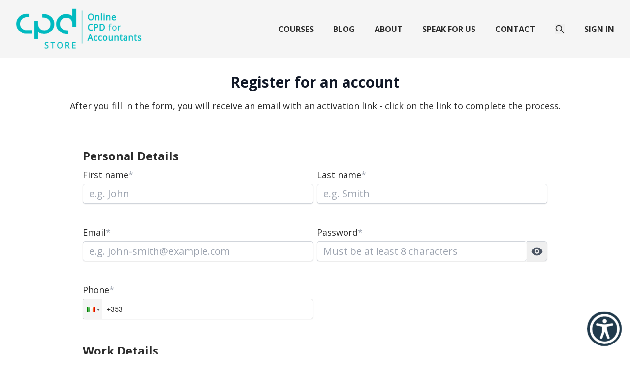

--- FILE ---
content_type: text/html; charset=utf-8
request_url: https://www.cpdstore.ie/sign-up?return_to=https://www.cpdstore.ie/blog/tax-implications-of-a-loan-between-companies
body_size: 3616
content:
<!DOCTYPE html><html class="antialiased [font-feature-settings:&#x27;ss01&#x27;]" lang="en"><head><meta charSet="utf-8"/><meta name="viewport" content="width=device-width"/><meta name="google-site-verification" content="ZwzZt6Z3lvrEL-hA8ZI81n3wjV0u7So0Yq_00000000"/><title>CPD for Accountants and Professional Advisors</title><meta name="robots" content="index,follow"/><meta name="description" content="CPDStore is a dedicated provider of Online CPD for Accountants and Professional Advisors. We provide Webinars and Courses."/><meta name="twitter:card" content="summary_large_image"/><meta name="twitter:site" content="@omniproireland"/><meta name="twitter:creator" content="@omniproireland"/><meta property="og:title" content="CPD for Accountants and Professional Advisors"/><meta property="og:description" content="CPDStore is a dedicated provider of Online CPD for Accountants and Professional Advisors. We provide Webinars and Courses."/><meta property="og:url" content="https://www.cpdstore.ie"/><meta property="og:type" content="website"/><meta property="og:image" content="https://www.cpdstore.ie/CPDStoreLogo.png"/><meta property="og:image:alt" content="CPDStore Logo"/><meta property="og:image:type" content="image/png"/><meta property="og:image:width" content="390"/><meta property="og:image:height" content="138"/><meta property="og:locale" content="en_US"/><meta property="og:site_name" content="CPDStore"/><link rel="canonical" href="https://www.cpdstore.ie/sign-up"/><meta name="keywords" content="CPDStore is a dedicated provider of Online CPD for Accountants and Professional Advisors. We provide Webinars and Courses."/><meta http-equiv="x-ua-compatible" content="IE=edge; chrome=1"/><meta name="googlebot" content="index,follow"/><meta name="next-head-count" content="24"/><script>
  let mediaQuery = window.matchMedia('(prefers-color-scheme: dark)')

  function updateTheme(savedTheme) {
    let theme = 'system'
    try {
      if (!savedTheme) {
        savedTheme = window.localStorage.theme
      }
      if (savedTheme === 'dark') {
        theme = 'dark'
        document.documentElement.classList.add('dark')
      } else if (savedTheme === 'light') {
        theme = 'light'
        document.documentElement.classList.remove('dark')
      } else if (mediaQuery.matches) {
        document.documentElement.classList.add('dark')
      } else {
        document.documentElement.classList.remove('dark')
      }
    } catch {
      theme = 'light'
      document.documentElement.classList.remove('dark')
    }
    return theme
  }

  function updateThemeWithoutTransitions(savedTheme) {
    updateTheme(savedTheme)
    document.documentElement.classList.add('[&_*]:!transition-none')
    window.setTimeout(() => {
      document.documentElement.classList.remove('[&_*]:!transition-none')
    }, 0)
  }

  document.documentElement.setAttribute('data-theme', updateTheme())

  new MutationObserver(([{ oldValue }]) => {
    let newValue = document.documentElement.getAttribute('data-theme')
    if (newValue !== oldValue) {
      try {
        window.localStorage.setItem('theme', newValue)
      } catch {}
      updateThemeWithoutTransitions(newValue)
    }
  }).observe(document.documentElement, { attributeFilter: ['data-theme'], attributeOldValue: true })

  mediaQuery.addEventListener('change', updateThemeWithoutTransitions)
  window.addEventListener('storage', updateThemeWithoutTransitions)
</script><link data-next-font="" rel="preconnect" href="/" crossorigin="anonymous"/><link rel="preload" href="/_next/static/css/764b9265d35bc01c.css" as="style"/><link rel="stylesheet" href="/_next/static/css/764b9265d35bc01c.css" data-n-g=""/><noscript data-n-css=""></noscript><script defer="" nomodule="" src="/_next/static/chunks/polyfills-42372ed130431b0a.js"></script><script src="/_next/static/chunks/webpack-a9e001c566da3c46.js" defer=""></script><script src="/_next/static/chunks/framework-945b357d4a851f4b.js" defer=""></script><script src="/_next/static/chunks/main-c6957d50013bf99a.js" defer=""></script><script src="/_next/static/chunks/pages/_app-66a34c44b2e23224.js" defer=""></script><script src="/_next/static/chunks/23918f63-13054f813d74742c.js" defer=""></script><script src="/_next/static/chunks/5883-b2d572aa3a2758fc.js" defer=""></script><script src="/_next/static/chunks/2222-516dcb6c0d27e158.js" defer=""></script><script src="/_next/static/chunks/6775-b0cc7188fb453cc7.js" defer=""></script><script src="/_next/static/chunks/2932-aef1048532448728.js" defer=""></script><script src="/_next/static/chunks/6478-382b6708e7d9ae24.js" defer=""></script><script src="/_next/static/chunks/7066-74d2d762998d78c2.js" defer=""></script><script src="/_next/static/chunks/2200-b742609346183d76.js" defer=""></script><script src="/_next/static/chunks/6194-f2f42a29ba773744.js" defer=""></script><script src="/_next/static/chunks/6860-151a4aaef9678eaf.js" defer=""></script><script src="/_next/static/chunks/3823-88893c2d265ea2d1.js" defer=""></script><script src="/_next/static/chunks/3934-6e0e59c9bd22fdd8.js" defer=""></script><script src="/_next/static/chunks/4013-11f23c9722d4f035.js" defer=""></script><script src="/_next/static/chunks/pages/sign-up-41fa0fe03f4dca6a.js" defer=""></script><script src="/_next/static/qkoq9Pt9t-VHrJdy3EH6a/_buildManifest.js" defer=""></script><script src="/_next/static/qkoq9Pt9t-VHrJdy3EH6a/_ssgManifest.js" defer=""></script></head><body class="bg-white dark:bg-gray-dark text-base sm:text-lg xl:block"><div id="__next"><div class="min-h-screen w-full animate-pulse bg-gray-50 dark:bg-gray-900 flex flex-col items-center justify-center p-8" data-testid="full-page-skeleton"><img src="/CPDStoreLogo.png" alt="CPDStore logo" class="h-12 w-auto mb-8 opacity-60"/><div class="h-6 w-40 mb-4 rounded-md bg-gray-200 dark:bg-gray-700"></div><div class="h-6 w-56 mb-4 rounded-md bg-gray-200 dark:bg-gray-700"></div><div class="h-6 w-48 rounded-md bg-gray-200 dark:bg-gray-700"></div></div><!--$--><!--/$--></div><script id="__NEXT_DATA__" type="application/json">{"props":{"pageProps":{}},"page":"/sign-up","query":{},"buildId":"qkoq9Pt9t-VHrJdy3EH6a","nextExport":true,"autoExport":true,"isFallback":false,"scriptLoader":[]}</script><noscript>
              <iframe src="https://www.googletagmanager.com/ns.html?id=GTM-NF4SWVJ" height="0" width="0" style="display: none; visibility: hidden;" /></noscript><script>
      (function(){
        // ------- tune here -------
        // 'aioa-small-icon' | 'aioa-medium-icon' | 'aioa-large-icon' | 'aioa-extra-small-icon'
        const DESIRED_ICON_CLASS = 'aioa-large-icon';
        // explicit size fallback
        const FALLBACK_SIZE_PX = 64;
        // -------------------------

        if (window.__AIOA_PATCHED) return; // guard
        window.__AIOA_PATCHED = true;

        // Inject vendor script
        const s = document.createElement('script');
        s.src = 'https://www.skynettechnologies.com/accessibility/js/all-in-one-accessibility-js-widget-minify.js?colorcode=#395365&token=ADAAIOA-3106A4E4D9FF96AAAD9ABF95D0B6761C&position=bottom_right';
        s.defer = true;
        document.body.appendChild(s);

        // Function to update widget position based on current path
        const updateWidgetPosition = () => {
          const isCPDClubPage = window.location.pathname === '/cpd-club';
          const desiredPosition = isCPDClubPage ? 'aioa_bottom_center' : 'aioa_bottom_right';
          
          const trigger = document.getElementById('aioa-trigger-button');
          const modal = document.getElementById('aioa_accessibility_settings');
          
          // Update classes
          const normalizePosition = (el) => {
            if (!el) return;
            Array.from(el.classList)
              .filter(c => /^aioa_(top|bottom|middel)_(left|center|right)$/.test(c))
              .forEach(c => el.classList.remove(c));
            el.classList.add(desiredPosition);
          };
          
          normalizePosition(trigger);
          normalizePosition(modal);
          
          // Update or create style element
          let styleEl = document.getElementById('aioa-position-styles');
          if (!styleEl) {
            styleEl = document.createElement('style');
            styleEl.id = 'aioa-position-styles';
            document.head.appendChild(styleEl);
          }
          
          if (isCPDClubPage) {
            // Bottom-center position for CPD Club page
            styleEl.innerHTML = `
              /* placement hardening - bottom center for CPD Club */
              #aioa-trigger-button,
              #aioa_accessibility_settings {
                position: fixed !important;
                bottom: 16px !important;
                left: 50% !important;
                right: auto !important;
                top: auto !important;
                transform: translateX(-50%) !important;
                z-index: 2147483000 !important;
              }

              /* size fallback */
              #aioa-trigger-button > div > button[aria-label="Show Accessibility Preferences"] {
                width: ${FALLBACK_SIZE_PX}px !important;
                height: ${FALLBACK_SIZE_PX}px !important;
                border-radius: 9999px !important;
              }
              #aioa-trigger-button img.accessibility_settings_toggle_icon,
              #aioa-trigger-button svg.aioa-feature-on {
                width: calc(${FALLBACK_SIZE_PX} * 0.45) !important;
                height: calc(${FALLBACK_SIZE_PX} * 0.45) !important;
              }
              #aioa-trigger-button .aioa_loader { display: none !important; }
            `;
          } else {
            // Bottom-right position for all other pages
            styleEl.innerHTML = `
              /* placement hardening - bottom right (default) */
              #aioa-trigger-button,
              #aioa_accessibility_settings {
                position: fixed !important;
                bottom: 16px !important;
                right: 16px !important;
                top: auto !important;
                left: auto !important;
                transform: none !important;
                z-index: 2147483000 !important;
              }

              /* size fallback */
              #aioa-trigger-button > div > button[aria-label="Show Accessibility Preferences"] {
                width: ${FALLBACK_SIZE_PX}px !important;
                height: ${FALLBACK_SIZE_PX}px !important;
                border-radius: 9999px !important;
              }
              #aioa-trigger-button img.accessibility_settings_toggle_icon,
              #aioa-trigger-button svg.aioa-feature-on {
                width: calc(${FALLBACK_SIZE_PX} * 0.45) !important;
                height: calc(${FALLBACK_SIZE_PX} * 0.45) !important;
              }
              #aioa-trigger-button .aioa_loader { display: none !important; }
            `;
          }
        };

        // When widget appears, set initial position and size
        const observer = new MutationObserver(() => {
          const wrapper = document.querySelector('.aioa-widget-wrapper');
          if (!wrapper) return;

          // ensure last element in <body>
          document.body.appendChild(wrapper);

          const trigger = document.getElementById('aioa-trigger-button');
          
          const normalizeSize = (el) => {
            if (!el) return;
            Array.from(el.classList)
              .filter(c => /-icon$/.test(c))
              .forEach(c => el.classList.remove(c));
            el.classList.add(DESIRED_ICON_CLASS);
          };
          
          normalizeSize(trigger);
          
          // Set initial position
          updateWidgetPosition();
          
          observer.disconnect();
        });

        observer.observe(document.body, { childList: true });

        // Monitor for route changes (Next.js router events)
        // Listen for popstate (browser back/forward)
        window.addEventListener('popstate', updateWidgetPosition);
        
        // Monitor for URL changes (for Next.js client-side navigation)
        let lastUrl = window.location.pathname;
        const urlObserver = new MutationObserver(() => {
          if (window.location.pathname !== lastUrl) {
            lastUrl = window.location.pathname;
            updateWidgetPosition();
          }
        });
        
        // Start observing after a short delay to ensure Next.js is loaded
        setTimeout(() => {
          urlObserver.observe(document.body, { 
            childList: true, 
            subtree: true 
          });
        }, 100);
        
        // Also listen for Next.js router events if available
        if (typeof window !== 'undefined') {
          const checkRouter = setInterval(() => {
            if (window.next && window.next.router) {
              clearInterval(checkRouter);
              window.next.router.events.on('routeChangeComplete', updateWidgetPosition);
            }
          }, 100);
          
          // Stop checking after 5 seconds
          setTimeout(() => clearInterval(checkRouter), 5000);
        }
      })();
    </script><script defer src="https://static.cloudflareinsights.com/beacon.min.js/vcd15cbe7772f49c399c6a5babf22c1241717689176015" integrity="sha512-ZpsOmlRQV6y907TI0dKBHq9Md29nnaEIPlkf84rnaERnq6zvWvPUqr2ft8M1aS28oN72PdrCzSjY4U6VaAw1EQ==" data-cf-beacon='{"version":"2024.11.0","token":"a22c1e35e56b4b11a941267bcfb7648b","r":1,"server_timing":{"name":{"cfCacheStatus":true,"cfEdge":true,"cfExtPri":true,"cfL4":true,"cfOrigin":true,"cfSpeedBrain":true},"location_startswith":null}}' crossorigin="anonymous"></script>
</body></html>

--- FILE ---
content_type: text/html; charset=utf-8
request_url: https://www.google.com/recaptcha/api2/anchor?ar=1&k=6LctUC0qAAAAAJON0tf4CyHv2bAgf1B7OLn3G6Q2&co=aHR0cHM6Ly93d3cuY3Bkc3RvcmUuaWU6NDQz&hl=en&v=PoyoqOPhxBO7pBk68S4YbpHZ&size=invisible&anchor-ms=20000&execute-ms=30000&cb=cw9w0lw3ehem
body_size: 48869
content:
<!DOCTYPE HTML><html dir="ltr" lang="en"><head><meta http-equiv="Content-Type" content="text/html; charset=UTF-8">
<meta http-equiv="X-UA-Compatible" content="IE=edge">
<title>reCAPTCHA</title>
<style type="text/css">
/* cyrillic-ext */
@font-face {
  font-family: 'Roboto';
  font-style: normal;
  font-weight: 400;
  font-stretch: 100%;
  src: url(//fonts.gstatic.com/s/roboto/v48/KFO7CnqEu92Fr1ME7kSn66aGLdTylUAMa3GUBHMdazTgWw.woff2) format('woff2');
  unicode-range: U+0460-052F, U+1C80-1C8A, U+20B4, U+2DE0-2DFF, U+A640-A69F, U+FE2E-FE2F;
}
/* cyrillic */
@font-face {
  font-family: 'Roboto';
  font-style: normal;
  font-weight: 400;
  font-stretch: 100%;
  src: url(//fonts.gstatic.com/s/roboto/v48/KFO7CnqEu92Fr1ME7kSn66aGLdTylUAMa3iUBHMdazTgWw.woff2) format('woff2');
  unicode-range: U+0301, U+0400-045F, U+0490-0491, U+04B0-04B1, U+2116;
}
/* greek-ext */
@font-face {
  font-family: 'Roboto';
  font-style: normal;
  font-weight: 400;
  font-stretch: 100%;
  src: url(//fonts.gstatic.com/s/roboto/v48/KFO7CnqEu92Fr1ME7kSn66aGLdTylUAMa3CUBHMdazTgWw.woff2) format('woff2');
  unicode-range: U+1F00-1FFF;
}
/* greek */
@font-face {
  font-family: 'Roboto';
  font-style: normal;
  font-weight: 400;
  font-stretch: 100%;
  src: url(//fonts.gstatic.com/s/roboto/v48/KFO7CnqEu92Fr1ME7kSn66aGLdTylUAMa3-UBHMdazTgWw.woff2) format('woff2');
  unicode-range: U+0370-0377, U+037A-037F, U+0384-038A, U+038C, U+038E-03A1, U+03A3-03FF;
}
/* math */
@font-face {
  font-family: 'Roboto';
  font-style: normal;
  font-weight: 400;
  font-stretch: 100%;
  src: url(//fonts.gstatic.com/s/roboto/v48/KFO7CnqEu92Fr1ME7kSn66aGLdTylUAMawCUBHMdazTgWw.woff2) format('woff2');
  unicode-range: U+0302-0303, U+0305, U+0307-0308, U+0310, U+0312, U+0315, U+031A, U+0326-0327, U+032C, U+032F-0330, U+0332-0333, U+0338, U+033A, U+0346, U+034D, U+0391-03A1, U+03A3-03A9, U+03B1-03C9, U+03D1, U+03D5-03D6, U+03F0-03F1, U+03F4-03F5, U+2016-2017, U+2034-2038, U+203C, U+2040, U+2043, U+2047, U+2050, U+2057, U+205F, U+2070-2071, U+2074-208E, U+2090-209C, U+20D0-20DC, U+20E1, U+20E5-20EF, U+2100-2112, U+2114-2115, U+2117-2121, U+2123-214F, U+2190, U+2192, U+2194-21AE, U+21B0-21E5, U+21F1-21F2, U+21F4-2211, U+2213-2214, U+2216-22FF, U+2308-230B, U+2310, U+2319, U+231C-2321, U+2336-237A, U+237C, U+2395, U+239B-23B7, U+23D0, U+23DC-23E1, U+2474-2475, U+25AF, U+25B3, U+25B7, U+25BD, U+25C1, U+25CA, U+25CC, U+25FB, U+266D-266F, U+27C0-27FF, U+2900-2AFF, U+2B0E-2B11, U+2B30-2B4C, U+2BFE, U+3030, U+FF5B, U+FF5D, U+1D400-1D7FF, U+1EE00-1EEFF;
}
/* symbols */
@font-face {
  font-family: 'Roboto';
  font-style: normal;
  font-weight: 400;
  font-stretch: 100%;
  src: url(//fonts.gstatic.com/s/roboto/v48/KFO7CnqEu92Fr1ME7kSn66aGLdTylUAMaxKUBHMdazTgWw.woff2) format('woff2');
  unicode-range: U+0001-000C, U+000E-001F, U+007F-009F, U+20DD-20E0, U+20E2-20E4, U+2150-218F, U+2190, U+2192, U+2194-2199, U+21AF, U+21E6-21F0, U+21F3, U+2218-2219, U+2299, U+22C4-22C6, U+2300-243F, U+2440-244A, U+2460-24FF, U+25A0-27BF, U+2800-28FF, U+2921-2922, U+2981, U+29BF, U+29EB, U+2B00-2BFF, U+4DC0-4DFF, U+FFF9-FFFB, U+10140-1018E, U+10190-1019C, U+101A0, U+101D0-101FD, U+102E0-102FB, U+10E60-10E7E, U+1D2C0-1D2D3, U+1D2E0-1D37F, U+1F000-1F0FF, U+1F100-1F1AD, U+1F1E6-1F1FF, U+1F30D-1F30F, U+1F315, U+1F31C, U+1F31E, U+1F320-1F32C, U+1F336, U+1F378, U+1F37D, U+1F382, U+1F393-1F39F, U+1F3A7-1F3A8, U+1F3AC-1F3AF, U+1F3C2, U+1F3C4-1F3C6, U+1F3CA-1F3CE, U+1F3D4-1F3E0, U+1F3ED, U+1F3F1-1F3F3, U+1F3F5-1F3F7, U+1F408, U+1F415, U+1F41F, U+1F426, U+1F43F, U+1F441-1F442, U+1F444, U+1F446-1F449, U+1F44C-1F44E, U+1F453, U+1F46A, U+1F47D, U+1F4A3, U+1F4B0, U+1F4B3, U+1F4B9, U+1F4BB, U+1F4BF, U+1F4C8-1F4CB, U+1F4D6, U+1F4DA, U+1F4DF, U+1F4E3-1F4E6, U+1F4EA-1F4ED, U+1F4F7, U+1F4F9-1F4FB, U+1F4FD-1F4FE, U+1F503, U+1F507-1F50B, U+1F50D, U+1F512-1F513, U+1F53E-1F54A, U+1F54F-1F5FA, U+1F610, U+1F650-1F67F, U+1F687, U+1F68D, U+1F691, U+1F694, U+1F698, U+1F6AD, U+1F6B2, U+1F6B9-1F6BA, U+1F6BC, U+1F6C6-1F6CF, U+1F6D3-1F6D7, U+1F6E0-1F6EA, U+1F6F0-1F6F3, U+1F6F7-1F6FC, U+1F700-1F7FF, U+1F800-1F80B, U+1F810-1F847, U+1F850-1F859, U+1F860-1F887, U+1F890-1F8AD, U+1F8B0-1F8BB, U+1F8C0-1F8C1, U+1F900-1F90B, U+1F93B, U+1F946, U+1F984, U+1F996, U+1F9E9, U+1FA00-1FA6F, U+1FA70-1FA7C, U+1FA80-1FA89, U+1FA8F-1FAC6, U+1FACE-1FADC, U+1FADF-1FAE9, U+1FAF0-1FAF8, U+1FB00-1FBFF;
}
/* vietnamese */
@font-face {
  font-family: 'Roboto';
  font-style: normal;
  font-weight: 400;
  font-stretch: 100%;
  src: url(//fonts.gstatic.com/s/roboto/v48/KFO7CnqEu92Fr1ME7kSn66aGLdTylUAMa3OUBHMdazTgWw.woff2) format('woff2');
  unicode-range: U+0102-0103, U+0110-0111, U+0128-0129, U+0168-0169, U+01A0-01A1, U+01AF-01B0, U+0300-0301, U+0303-0304, U+0308-0309, U+0323, U+0329, U+1EA0-1EF9, U+20AB;
}
/* latin-ext */
@font-face {
  font-family: 'Roboto';
  font-style: normal;
  font-weight: 400;
  font-stretch: 100%;
  src: url(//fonts.gstatic.com/s/roboto/v48/KFO7CnqEu92Fr1ME7kSn66aGLdTylUAMa3KUBHMdazTgWw.woff2) format('woff2');
  unicode-range: U+0100-02BA, U+02BD-02C5, U+02C7-02CC, U+02CE-02D7, U+02DD-02FF, U+0304, U+0308, U+0329, U+1D00-1DBF, U+1E00-1E9F, U+1EF2-1EFF, U+2020, U+20A0-20AB, U+20AD-20C0, U+2113, U+2C60-2C7F, U+A720-A7FF;
}
/* latin */
@font-face {
  font-family: 'Roboto';
  font-style: normal;
  font-weight: 400;
  font-stretch: 100%;
  src: url(//fonts.gstatic.com/s/roboto/v48/KFO7CnqEu92Fr1ME7kSn66aGLdTylUAMa3yUBHMdazQ.woff2) format('woff2');
  unicode-range: U+0000-00FF, U+0131, U+0152-0153, U+02BB-02BC, U+02C6, U+02DA, U+02DC, U+0304, U+0308, U+0329, U+2000-206F, U+20AC, U+2122, U+2191, U+2193, U+2212, U+2215, U+FEFF, U+FFFD;
}
/* cyrillic-ext */
@font-face {
  font-family: 'Roboto';
  font-style: normal;
  font-weight: 500;
  font-stretch: 100%;
  src: url(//fonts.gstatic.com/s/roboto/v48/KFO7CnqEu92Fr1ME7kSn66aGLdTylUAMa3GUBHMdazTgWw.woff2) format('woff2');
  unicode-range: U+0460-052F, U+1C80-1C8A, U+20B4, U+2DE0-2DFF, U+A640-A69F, U+FE2E-FE2F;
}
/* cyrillic */
@font-face {
  font-family: 'Roboto';
  font-style: normal;
  font-weight: 500;
  font-stretch: 100%;
  src: url(//fonts.gstatic.com/s/roboto/v48/KFO7CnqEu92Fr1ME7kSn66aGLdTylUAMa3iUBHMdazTgWw.woff2) format('woff2');
  unicode-range: U+0301, U+0400-045F, U+0490-0491, U+04B0-04B1, U+2116;
}
/* greek-ext */
@font-face {
  font-family: 'Roboto';
  font-style: normal;
  font-weight: 500;
  font-stretch: 100%;
  src: url(//fonts.gstatic.com/s/roboto/v48/KFO7CnqEu92Fr1ME7kSn66aGLdTylUAMa3CUBHMdazTgWw.woff2) format('woff2');
  unicode-range: U+1F00-1FFF;
}
/* greek */
@font-face {
  font-family: 'Roboto';
  font-style: normal;
  font-weight: 500;
  font-stretch: 100%;
  src: url(//fonts.gstatic.com/s/roboto/v48/KFO7CnqEu92Fr1ME7kSn66aGLdTylUAMa3-UBHMdazTgWw.woff2) format('woff2');
  unicode-range: U+0370-0377, U+037A-037F, U+0384-038A, U+038C, U+038E-03A1, U+03A3-03FF;
}
/* math */
@font-face {
  font-family: 'Roboto';
  font-style: normal;
  font-weight: 500;
  font-stretch: 100%;
  src: url(//fonts.gstatic.com/s/roboto/v48/KFO7CnqEu92Fr1ME7kSn66aGLdTylUAMawCUBHMdazTgWw.woff2) format('woff2');
  unicode-range: U+0302-0303, U+0305, U+0307-0308, U+0310, U+0312, U+0315, U+031A, U+0326-0327, U+032C, U+032F-0330, U+0332-0333, U+0338, U+033A, U+0346, U+034D, U+0391-03A1, U+03A3-03A9, U+03B1-03C9, U+03D1, U+03D5-03D6, U+03F0-03F1, U+03F4-03F5, U+2016-2017, U+2034-2038, U+203C, U+2040, U+2043, U+2047, U+2050, U+2057, U+205F, U+2070-2071, U+2074-208E, U+2090-209C, U+20D0-20DC, U+20E1, U+20E5-20EF, U+2100-2112, U+2114-2115, U+2117-2121, U+2123-214F, U+2190, U+2192, U+2194-21AE, U+21B0-21E5, U+21F1-21F2, U+21F4-2211, U+2213-2214, U+2216-22FF, U+2308-230B, U+2310, U+2319, U+231C-2321, U+2336-237A, U+237C, U+2395, U+239B-23B7, U+23D0, U+23DC-23E1, U+2474-2475, U+25AF, U+25B3, U+25B7, U+25BD, U+25C1, U+25CA, U+25CC, U+25FB, U+266D-266F, U+27C0-27FF, U+2900-2AFF, U+2B0E-2B11, U+2B30-2B4C, U+2BFE, U+3030, U+FF5B, U+FF5D, U+1D400-1D7FF, U+1EE00-1EEFF;
}
/* symbols */
@font-face {
  font-family: 'Roboto';
  font-style: normal;
  font-weight: 500;
  font-stretch: 100%;
  src: url(//fonts.gstatic.com/s/roboto/v48/KFO7CnqEu92Fr1ME7kSn66aGLdTylUAMaxKUBHMdazTgWw.woff2) format('woff2');
  unicode-range: U+0001-000C, U+000E-001F, U+007F-009F, U+20DD-20E0, U+20E2-20E4, U+2150-218F, U+2190, U+2192, U+2194-2199, U+21AF, U+21E6-21F0, U+21F3, U+2218-2219, U+2299, U+22C4-22C6, U+2300-243F, U+2440-244A, U+2460-24FF, U+25A0-27BF, U+2800-28FF, U+2921-2922, U+2981, U+29BF, U+29EB, U+2B00-2BFF, U+4DC0-4DFF, U+FFF9-FFFB, U+10140-1018E, U+10190-1019C, U+101A0, U+101D0-101FD, U+102E0-102FB, U+10E60-10E7E, U+1D2C0-1D2D3, U+1D2E0-1D37F, U+1F000-1F0FF, U+1F100-1F1AD, U+1F1E6-1F1FF, U+1F30D-1F30F, U+1F315, U+1F31C, U+1F31E, U+1F320-1F32C, U+1F336, U+1F378, U+1F37D, U+1F382, U+1F393-1F39F, U+1F3A7-1F3A8, U+1F3AC-1F3AF, U+1F3C2, U+1F3C4-1F3C6, U+1F3CA-1F3CE, U+1F3D4-1F3E0, U+1F3ED, U+1F3F1-1F3F3, U+1F3F5-1F3F7, U+1F408, U+1F415, U+1F41F, U+1F426, U+1F43F, U+1F441-1F442, U+1F444, U+1F446-1F449, U+1F44C-1F44E, U+1F453, U+1F46A, U+1F47D, U+1F4A3, U+1F4B0, U+1F4B3, U+1F4B9, U+1F4BB, U+1F4BF, U+1F4C8-1F4CB, U+1F4D6, U+1F4DA, U+1F4DF, U+1F4E3-1F4E6, U+1F4EA-1F4ED, U+1F4F7, U+1F4F9-1F4FB, U+1F4FD-1F4FE, U+1F503, U+1F507-1F50B, U+1F50D, U+1F512-1F513, U+1F53E-1F54A, U+1F54F-1F5FA, U+1F610, U+1F650-1F67F, U+1F687, U+1F68D, U+1F691, U+1F694, U+1F698, U+1F6AD, U+1F6B2, U+1F6B9-1F6BA, U+1F6BC, U+1F6C6-1F6CF, U+1F6D3-1F6D7, U+1F6E0-1F6EA, U+1F6F0-1F6F3, U+1F6F7-1F6FC, U+1F700-1F7FF, U+1F800-1F80B, U+1F810-1F847, U+1F850-1F859, U+1F860-1F887, U+1F890-1F8AD, U+1F8B0-1F8BB, U+1F8C0-1F8C1, U+1F900-1F90B, U+1F93B, U+1F946, U+1F984, U+1F996, U+1F9E9, U+1FA00-1FA6F, U+1FA70-1FA7C, U+1FA80-1FA89, U+1FA8F-1FAC6, U+1FACE-1FADC, U+1FADF-1FAE9, U+1FAF0-1FAF8, U+1FB00-1FBFF;
}
/* vietnamese */
@font-face {
  font-family: 'Roboto';
  font-style: normal;
  font-weight: 500;
  font-stretch: 100%;
  src: url(//fonts.gstatic.com/s/roboto/v48/KFO7CnqEu92Fr1ME7kSn66aGLdTylUAMa3OUBHMdazTgWw.woff2) format('woff2');
  unicode-range: U+0102-0103, U+0110-0111, U+0128-0129, U+0168-0169, U+01A0-01A1, U+01AF-01B0, U+0300-0301, U+0303-0304, U+0308-0309, U+0323, U+0329, U+1EA0-1EF9, U+20AB;
}
/* latin-ext */
@font-face {
  font-family: 'Roboto';
  font-style: normal;
  font-weight: 500;
  font-stretch: 100%;
  src: url(//fonts.gstatic.com/s/roboto/v48/KFO7CnqEu92Fr1ME7kSn66aGLdTylUAMa3KUBHMdazTgWw.woff2) format('woff2');
  unicode-range: U+0100-02BA, U+02BD-02C5, U+02C7-02CC, U+02CE-02D7, U+02DD-02FF, U+0304, U+0308, U+0329, U+1D00-1DBF, U+1E00-1E9F, U+1EF2-1EFF, U+2020, U+20A0-20AB, U+20AD-20C0, U+2113, U+2C60-2C7F, U+A720-A7FF;
}
/* latin */
@font-face {
  font-family: 'Roboto';
  font-style: normal;
  font-weight: 500;
  font-stretch: 100%;
  src: url(//fonts.gstatic.com/s/roboto/v48/KFO7CnqEu92Fr1ME7kSn66aGLdTylUAMa3yUBHMdazQ.woff2) format('woff2');
  unicode-range: U+0000-00FF, U+0131, U+0152-0153, U+02BB-02BC, U+02C6, U+02DA, U+02DC, U+0304, U+0308, U+0329, U+2000-206F, U+20AC, U+2122, U+2191, U+2193, U+2212, U+2215, U+FEFF, U+FFFD;
}
/* cyrillic-ext */
@font-face {
  font-family: 'Roboto';
  font-style: normal;
  font-weight: 900;
  font-stretch: 100%;
  src: url(//fonts.gstatic.com/s/roboto/v48/KFO7CnqEu92Fr1ME7kSn66aGLdTylUAMa3GUBHMdazTgWw.woff2) format('woff2');
  unicode-range: U+0460-052F, U+1C80-1C8A, U+20B4, U+2DE0-2DFF, U+A640-A69F, U+FE2E-FE2F;
}
/* cyrillic */
@font-face {
  font-family: 'Roboto';
  font-style: normal;
  font-weight: 900;
  font-stretch: 100%;
  src: url(//fonts.gstatic.com/s/roboto/v48/KFO7CnqEu92Fr1ME7kSn66aGLdTylUAMa3iUBHMdazTgWw.woff2) format('woff2');
  unicode-range: U+0301, U+0400-045F, U+0490-0491, U+04B0-04B1, U+2116;
}
/* greek-ext */
@font-face {
  font-family: 'Roboto';
  font-style: normal;
  font-weight: 900;
  font-stretch: 100%;
  src: url(//fonts.gstatic.com/s/roboto/v48/KFO7CnqEu92Fr1ME7kSn66aGLdTylUAMa3CUBHMdazTgWw.woff2) format('woff2');
  unicode-range: U+1F00-1FFF;
}
/* greek */
@font-face {
  font-family: 'Roboto';
  font-style: normal;
  font-weight: 900;
  font-stretch: 100%;
  src: url(//fonts.gstatic.com/s/roboto/v48/KFO7CnqEu92Fr1ME7kSn66aGLdTylUAMa3-UBHMdazTgWw.woff2) format('woff2');
  unicode-range: U+0370-0377, U+037A-037F, U+0384-038A, U+038C, U+038E-03A1, U+03A3-03FF;
}
/* math */
@font-face {
  font-family: 'Roboto';
  font-style: normal;
  font-weight: 900;
  font-stretch: 100%;
  src: url(//fonts.gstatic.com/s/roboto/v48/KFO7CnqEu92Fr1ME7kSn66aGLdTylUAMawCUBHMdazTgWw.woff2) format('woff2');
  unicode-range: U+0302-0303, U+0305, U+0307-0308, U+0310, U+0312, U+0315, U+031A, U+0326-0327, U+032C, U+032F-0330, U+0332-0333, U+0338, U+033A, U+0346, U+034D, U+0391-03A1, U+03A3-03A9, U+03B1-03C9, U+03D1, U+03D5-03D6, U+03F0-03F1, U+03F4-03F5, U+2016-2017, U+2034-2038, U+203C, U+2040, U+2043, U+2047, U+2050, U+2057, U+205F, U+2070-2071, U+2074-208E, U+2090-209C, U+20D0-20DC, U+20E1, U+20E5-20EF, U+2100-2112, U+2114-2115, U+2117-2121, U+2123-214F, U+2190, U+2192, U+2194-21AE, U+21B0-21E5, U+21F1-21F2, U+21F4-2211, U+2213-2214, U+2216-22FF, U+2308-230B, U+2310, U+2319, U+231C-2321, U+2336-237A, U+237C, U+2395, U+239B-23B7, U+23D0, U+23DC-23E1, U+2474-2475, U+25AF, U+25B3, U+25B7, U+25BD, U+25C1, U+25CA, U+25CC, U+25FB, U+266D-266F, U+27C0-27FF, U+2900-2AFF, U+2B0E-2B11, U+2B30-2B4C, U+2BFE, U+3030, U+FF5B, U+FF5D, U+1D400-1D7FF, U+1EE00-1EEFF;
}
/* symbols */
@font-face {
  font-family: 'Roboto';
  font-style: normal;
  font-weight: 900;
  font-stretch: 100%;
  src: url(//fonts.gstatic.com/s/roboto/v48/KFO7CnqEu92Fr1ME7kSn66aGLdTylUAMaxKUBHMdazTgWw.woff2) format('woff2');
  unicode-range: U+0001-000C, U+000E-001F, U+007F-009F, U+20DD-20E0, U+20E2-20E4, U+2150-218F, U+2190, U+2192, U+2194-2199, U+21AF, U+21E6-21F0, U+21F3, U+2218-2219, U+2299, U+22C4-22C6, U+2300-243F, U+2440-244A, U+2460-24FF, U+25A0-27BF, U+2800-28FF, U+2921-2922, U+2981, U+29BF, U+29EB, U+2B00-2BFF, U+4DC0-4DFF, U+FFF9-FFFB, U+10140-1018E, U+10190-1019C, U+101A0, U+101D0-101FD, U+102E0-102FB, U+10E60-10E7E, U+1D2C0-1D2D3, U+1D2E0-1D37F, U+1F000-1F0FF, U+1F100-1F1AD, U+1F1E6-1F1FF, U+1F30D-1F30F, U+1F315, U+1F31C, U+1F31E, U+1F320-1F32C, U+1F336, U+1F378, U+1F37D, U+1F382, U+1F393-1F39F, U+1F3A7-1F3A8, U+1F3AC-1F3AF, U+1F3C2, U+1F3C4-1F3C6, U+1F3CA-1F3CE, U+1F3D4-1F3E0, U+1F3ED, U+1F3F1-1F3F3, U+1F3F5-1F3F7, U+1F408, U+1F415, U+1F41F, U+1F426, U+1F43F, U+1F441-1F442, U+1F444, U+1F446-1F449, U+1F44C-1F44E, U+1F453, U+1F46A, U+1F47D, U+1F4A3, U+1F4B0, U+1F4B3, U+1F4B9, U+1F4BB, U+1F4BF, U+1F4C8-1F4CB, U+1F4D6, U+1F4DA, U+1F4DF, U+1F4E3-1F4E6, U+1F4EA-1F4ED, U+1F4F7, U+1F4F9-1F4FB, U+1F4FD-1F4FE, U+1F503, U+1F507-1F50B, U+1F50D, U+1F512-1F513, U+1F53E-1F54A, U+1F54F-1F5FA, U+1F610, U+1F650-1F67F, U+1F687, U+1F68D, U+1F691, U+1F694, U+1F698, U+1F6AD, U+1F6B2, U+1F6B9-1F6BA, U+1F6BC, U+1F6C6-1F6CF, U+1F6D3-1F6D7, U+1F6E0-1F6EA, U+1F6F0-1F6F3, U+1F6F7-1F6FC, U+1F700-1F7FF, U+1F800-1F80B, U+1F810-1F847, U+1F850-1F859, U+1F860-1F887, U+1F890-1F8AD, U+1F8B0-1F8BB, U+1F8C0-1F8C1, U+1F900-1F90B, U+1F93B, U+1F946, U+1F984, U+1F996, U+1F9E9, U+1FA00-1FA6F, U+1FA70-1FA7C, U+1FA80-1FA89, U+1FA8F-1FAC6, U+1FACE-1FADC, U+1FADF-1FAE9, U+1FAF0-1FAF8, U+1FB00-1FBFF;
}
/* vietnamese */
@font-face {
  font-family: 'Roboto';
  font-style: normal;
  font-weight: 900;
  font-stretch: 100%;
  src: url(//fonts.gstatic.com/s/roboto/v48/KFO7CnqEu92Fr1ME7kSn66aGLdTylUAMa3OUBHMdazTgWw.woff2) format('woff2');
  unicode-range: U+0102-0103, U+0110-0111, U+0128-0129, U+0168-0169, U+01A0-01A1, U+01AF-01B0, U+0300-0301, U+0303-0304, U+0308-0309, U+0323, U+0329, U+1EA0-1EF9, U+20AB;
}
/* latin-ext */
@font-face {
  font-family: 'Roboto';
  font-style: normal;
  font-weight: 900;
  font-stretch: 100%;
  src: url(//fonts.gstatic.com/s/roboto/v48/KFO7CnqEu92Fr1ME7kSn66aGLdTylUAMa3KUBHMdazTgWw.woff2) format('woff2');
  unicode-range: U+0100-02BA, U+02BD-02C5, U+02C7-02CC, U+02CE-02D7, U+02DD-02FF, U+0304, U+0308, U+0329, U+1D00-1DBF, U+1E00-1E9F, U+1EF2-1EFF, U+2020, U+20A0-20AB, U+20AD-20C0, U+2113, U+2C60-2C7F, U+A720-A7FF;
}
/* latin */
@font-face {
  font-family: 'Roboto';
  font-style: normal;
  font-weight: 900;
  font-stretch: 100%;
  src: url(//fonts.gstatic.com/s/roboto/v48/KFO7CnqEu92Fr1ME7kSn66aGLdTylUAMa3yUBHMdazQ.woff2) format('woff2');
  unicode-range: U+0000-00FF, U+0131, U+0152-0153, U+02BB-02BC, U+02C6, U+02DA, U+02DC, U+0304, U+0308, U+0329, U+2000-206F, U+20AC, U+2122, U+2191, U+2193, U+2212, U+2215, U+FEFF, U+FFFD;
}

</style>
<link rel="stylesheet" type="text/css" href="https://www.gstatic.com/recaptcha/releases/PoyoqOPhxBO7pBk68S4YbpHZ/styles__ltr.css">
<script nonce="PgEN-r6JKEoQUz2j1zYNCg" type="text/javascript">window['__recaptcha_api'] = 'https://www.google.com/recaptcha/api2/';</script>
<script type="text/javascript" src="https://www.gstatic.com/recaptcha/releases/PoyoqOPhxBO7pBk68S4YbpHZ/recaptcha__en.js" nonce="PgEN-r6JKEoQUz2j1zYNCg">
      
    </script></head>
<body><div id="rc-anchor-alert" class="rc-anchor-alert"></div>
<input type="hidden" id="recaptcha-token" value="[base64]">
<script type="text/javascript" nonce="PgEN-r6JKEoQUz2j1zYNCg">
      recaptcha.anchor.Main.init("[\x22ainput\x22,[\x22bgdata\x22,\x22\x22,\[base64]/[base64]/[base64]/[base64]/[base64]/[base64]/[base64]/[base64]/[base64]/[base64]\\u003d\x22,\[base64]\\u003d\\u003d\x22,\x22YsOzwq1Ef3ZHw7teIXLDoMOWw47Do8OZEWDCgDbDvH7ChsOowpMGUCHDp8Obw6xXw5DDnV4oI8Kzw7EaIw3DsnJKwovCo8OLHcKmVcKVw7g1U8Ogw7PDucOkw7JLVsKPw4DDlAZ4TMK0wpTCil7Co8KOSXNFQ8OBIsKcw69rCsKtwpQzUUI8w6sjwo0fw5/ChQzDmMKHOH8cwpUTw787wpgRw59hJsKkQcKKVcORwrQaw4o3wobDkH96wrF1w6nCuATCgiYLZwV+w4t8MMKVwrDCmcOOwo7DrsKLw6snwoxLw6Zuw4E1w4zCkFTCo8KUNsK+XF1/e8KVwqJ/T8OdPBpWU8OccQvChDgUwq9jdMK9JG/CvzfCosKaJcO/w6/Dh2jDqiHDkSlnOsOPw7LCnUlQbEPCkMKNDMK7w68iw6thw7HCp8K0DnQ9J3l6EcKYRsOSHMOoV8OyWDN/[base64]/[base64]/wpTCpEUAw6tUW8OSwpw7woo0WS9lwpYdCDMfAw/CoMO1w5AKw7/CjlRYFsK6acKrwpNVDifCuSYMw7IRBcOnwrtHBE/DrMOlwoEudnArwrvCplYpB1gXwqBqY8K3S8OcEnxFSMOCJzzDjEzCmyckLTRFW8OGw7zCtUdgw4w4CkUQwr13REHCvAXCusOedFF9aMOQDcO5wqkiwqbChMKUZGBvw4LCnFxMwoMdKMO+ZgwwZSI6UcKew7/DhcO3wrzCrsO6w4dQwrBCRDjDkMKDZW/Cuy5Pwrd1bcKNwonCq8Kbw5LDg8OIw5Aiwq4Rw6nDiMKjA8K8wpbDkkJ6REvCgMOew4RCw4cmwpoTwrHCqDEeegRNP3hTSsOaNcOYW8Kvwq/Cr8KHWsO2w4hMwoFpw604DBXCqhwuURvCgC3Cs8KTw7bComNXUsO0w43Ci8KcdsOTw7XCqmxmw6DCi1Etw5xpAcKNFUrCkVFWTMOcGsKJCsKSw6MvwosHYMO8w6/CisOAVlbDtsKTw4bClsKfw5NHwqMZR00bwoDDnHgJOsKBRcKfYcOjw7kHZBLCiUZAID52wo7CsMKdw41DT8KXAQNlCisSWcO3ahU8HMO+fsOnF1o3acKZw5rCjsOQwoDCtcKlZSrDnsO8wpzChiMtw7p1wq3DpjnCl1/DpcOmw7fClm4bAmJ0wq14Cz7DhUfCukduG2JpQcKWLMKOwofCkEgUFEjCuMKEw4jDoBjCpMKnw77CpjJ/[base64]/DtMOZQ8Kuw7JVwoTCm8Okwq5nw71QfG8owqfCpMOmO8O+w7VYwqDDvFHCsj/CoMOOw5TDpcO7VcK/wqMowqvCvcO9w5BYwqnDkB7DlAjDgEc+wpHCrVnCmBNqecKDY8OnwoNCw6nDoMOFZsKHJUFYdcO5wrrDnsObw7LCqsK3w5zCp8OWPcKKbTHCiQrDpcOJwrTCpcOVw4jCksKVJ8Omw55tdmpoDXjDg8O/PcOCwogpwqVaw6XDhcKLw64awrzDt8KEVsOKwoBKw6sgN8OtUB7DuEfClXlsw6XCoMKkMn/CilAOFW/CnsOKb8OWwplqw6bDkcO2AgAOLcOhHmR0RMOABGXDoAxxw4bCoUN9wpzCmDfCkzw8w6U8w7bCpsKnwo/[base64]/CtsOTdW7DoWjCkw/Cgyciw5DDv2XDgADDhWnCt8KXw4vCi2U5WsOtwqrDrBJmwqbDohvCjB7DmcKdTMK+TGDCocOcw63Dg0DDuzE8wrZ/wpTDlcK3FsK9VMO/ZcOhwp16w4lHwqgVwo86w63DvVvDs8KnwoLDlcKPw7HDt8OLw74SDzrDoFRRw74sJsOwwopPb8O8bDtewpEFwrxfwoPDu1fDqSfDoQ/Dm0UUeQBbCMKYVjjCpsOIwpJXL8OTL8Osw5TCvnXCs8Oge8OJw5MrwqA0PCMgw4cWwrIREcOnb8O7V0puwp/DvcOXwq3Ck8OJFMKpw6TDkcOnQMKSA0rCoyLDvRbDv0vDsMOlwq3CkcO+w6HCqAhvFgUtfMKcw6zCjwBXwpdsZA3Dth3Dg8OlwrHCpB3Dk0bClcOZw7rDgMKjw5PDiDkKD8OmbMKIF2vCihnDgj/DgMOKVWnCuC9Nw79Iw4bCrcKZMn9mwqcGw5PCkEvDrnXDkAHCucOFdijClkUWF24vw6pEw5zCrsOoYxh9w44+N2cqfQ0sESDDq8K3wrrDtxTDgxRMLzNewq/DsUnDkwDCpMKbD1nDrsKLZx3CvMK4OiotIx1aL1BqG1jDnz4KwrdjwpBWCcO+e8OCwpLCrjwVA8O/RHnCqMKSwozCn8OtwqnDkcOowozDjADDsMKXF8KTwrUUw7PCj3bDnV3Djng7w7N3ZcOQFE/DosKhw5BLQcO5B0PCuRcpw7nDqsOzQsKvwoZLC8OkwrR4UsOrw4cHIcK7EMOMZn5Nwo/DmyHDq8OWPcKjwqrCgcOfwoVqw6bChGTCg8Kqw6jCq0XDpMKKwpdnwoLDphhBw65YI3jDusK9wq3CvnE/esO/c8KmAx5dD23CksKQw4DCjsOvwoFdwo3ChsOxdARsw7/CrGXCmcKGwo0nDMKmwo/[base64]/wpFEw7vCgcO9wr5lw4TCl8KAwqPDpcK7B8Ozw4QMSV1qbMKpcFXCi07CkmvDgcKeQXAgw79Nw4QMw7fCrnRBw6/[base64]/CskvDhcK9ecOawr/DrGvDpcOGw4rCvkJQwoTCik7DiMKkw5JIUsOOFsO6wrfDqUVPCcKaw7tlAMOGw49JwqZ9PVR3w73ClcKvwpJqY8OSw6nChw9mRcO1w7IvKMK1w6FeK8O9wr/CqGTCnsOsYsOQLXnDm2UOw77CjBrDrSAGwq96RC1DaCZ+w6JGWDNdw4LDoS1+EcOZW8K5JQ1zYwTDp8KWwpZPwrnDnT4fw6XCjitvC8KdVsOjYlTCszDDucKvMMOYwq7DjcKGW8K/bsKaHSAIw69ZwpPCjyRvd8OTwq0wwrLCnsKxEGrDpcOTwrFZBVXChWVxwpbDmxfDssOjI8O1WcOHbcOPIgHDnE0DRsKwdsOlwoTDnlZZFsONwqBEMy7ClcOnwoDDuMOgNlIwwp/DrlzCpRslw6d3w4xlwp/[base64]/CvcKfwoRHwpk3wo7DocK2w5QBwpZfwrjDq8KawrvCkkvDp8OhWDFyUVlQw5V8wpRjAMOUw6TClQYZIAjChcKuwqRBw68obMKiwrhrQ3HCjDBJwo9wwpbDhyPChRUrw43CvG7DmS7DusOFw6Zwah5Gw5w+EsKsWMOawrDCtE/DoA7CvRnCjcOCw5PDrsOJJMOlAMKsw4F+wpUwL1RxfsO8KcORwrgTWXQ/[base64]/DqFnCvMKJw6cpwqfDjQTDrlo0acKKw7dywq3CoMKuwpzCqXjDlMKDw49xRDHCv8O/w6HCnXHCjsO4wqPDqTTCosKScMOQV20GGXLDtz7CgcKaU8KnAMKZJGVdTQBAw6Uaw7HClcKAbMOwUsKBwrsjGw5dwrNwFxnDsxFlSlvCjTrCkcKswpjDlcO1w5d1JFLDmcKKwr7Dvlckwqc/UcKxw7jDkjnCuApmAsO0w44PPGIqJ8OqCcKaBBbDulfCmAUmw7TDn2U6w6/Cihgrw6bClzYCRUAxLX3Ck8OGUhFqU8KJfwQiw5FXMw44Rk5cMVAQw5LDtcKNwq/DgHTDmSRjwqs7w5bCvXLCv8OGw5duAjUZPMOAw4fDoF5Aw7XCjsKraXrDr8O/PMKowqcHwrXDuEIiRTU1PR3Cv3pWNMOpwrYhw6tWwoJJwojCt8OJw6hLUxcyJMKnwohtUcKKWMKFHUXDoUUswo7CkGPDucOoT3PDhcK6wpjCjkQuwpzCvsKcVcOZwqDDuVc1GiDClsKww4/Cn8KaORFXSwgRZcKuwrrCicKYw6HCgXrCuC3DosK0w6/DukpHUsK1ecOeT1ZfecOQwooYw4UxYnnDpcOAYjB6M8Knw7rCvQR+w7tJUHkVamXCnk7Dk8Ktw6TDk8OKJ1TDqcKiw5bCmcOrGBEZN23CjsKWMHPDtVgKwrF+w4RnO0/Dq8OOw7hYRFVLBsO9w5BmAMKpw7ROM2hjNQHDhGI1VcO3w7VMwoLCuGLCg8Odwph8U8KWeHRVJVY+wo/[base64]/[base64]/Dhg0Yw4R7w6XDm8OiZ8Kbw4bCusO9RsKAayRHw4p/w4pXwrHDnhDCr8OcCW5Kw5LDqMO/UScbw5XCqsOFw7UMwqbDrsOpw6jDtnFaVVfCqQkOwq7DvcO8Am3CqsOQSMK4KsO4wrLCnShpwq7Cl3EpFkPDtcOJdkh/QD1ywo9Xwo1MJsKIJcK2VCsARhnDtsKRYQgtwpUtw6BqD8OsdV08wozDvipNw4PCkSZAwpfChMK9dit+Vm8QBwIGwqTDgMK/wqcCwpzDnVDDjcKMPsKeDnHDr8KHXMK2wpTChDvCgcO+VsOmakbDvSXDscO8MTbCrCTDocKMC8KyJ2VxY15CH3fCj8KGwosvwq0iAw9nw7/[base64]/MzEow7JoSw3CiUx1A2FlH8OUewfCjcOYwoPDqm4CAsO1eSrCrzjDr8KuZ0piwpBxM0XDrHESw4jDkzDDr8KsWWHChMOtw5gwNMKrAsOgQEfCjTEowqbDgDHCj8KUw5/DqcKgHmlgwrpTw5w5CcOMFcK4wqnCjmJfw5vDkDRXw7zDlUfDtnsdw40fX8OIY8KIwo4GHyzDkA45L8KmDXXCoMKMw4xcwrV/w7Inw5vDn8KZw5DCvGbDmmhhNMOdQidfS0vDo0x+wozCqyjCpcOpNTk3wo4afnoDw7rDk8O1fXnCj1hyX8OVK8OEKcOxdcKhwohcwr7DtywIPnXDhmnDtnvCqmJIU8O/w4xsEMONEFsTwrfDicOqJFdtccODYsKlwqHCsC3CrC00ZFNXw4bCvnvDkETDuF11LzBIw6XCm07CscObw5c0w619WVxFw7MyNk5zK8OUw5A5w5cHw4BbwpzDgMKww5bDrkbDmyLDvcKrbUBsWH/CmMOUwqrDrWXDlRZ/eAXDusOzSsOSw619Q8KBw4bDvcK6NMKsIMOZwrMjw7RMw6YewoDCv0nCqA4aVMKsw6x4w60PdFRFw58twqjDp8K5wrDDtmlfT8KHw6zCnGl1wrTDs8Kpa8OIQFnDozTDjgfChsKSFG/DtsOresO1w5hEayAZRiHDq8ONbwrDtGhlKSltDWrCg1fCocKxAsO1CsK3dUDCoQXCnhnCsWYFwoVwX8OYG8KIwoHCjElJFlzCsMKGDgdjw6BLwqIEw5UwQww0wr4JE1TCoA/Cl0RLwrTCksKjwrpFw5PDgsO5THQRTcK9LcOnw6VOasO9wp5+IWI2w4rCijNreMObBsKgMMODw5wEbcKFwo3ClAcnRgUodMKmX8OMw7JTbGfDkQ98KcOww6DDjnvDjWJ5wqTDlALCt8Kaw6vDgAg5dVBuOcODwos4FcKtwozDu8K7wpnDlEMHw7V2fnIsAsKJw7/CqWkbUcKVwpLCq3ZuM2DCsQAEZ8O+DsKzFRzDhcO9XcKlwpEewpHDpTPDk1ICDhoHAWTDt8O8OUnDpMKiGsK9A11pDcKQw61pH8K0w6pFw7PChBbCmMKfZ3vCgRzDtEHDrMKFw4JTT8K5wqPDvcOwZMOHw5vDu8OfwrdCwqHDoMOkNhkpw4/CklcBeQPCqsOLPsO0KVtXHMKsHMKsa1k+w5ovAD/CnTXDiFLCg8KiJMOUDsOIwpxmb2tIw55dKcOCWCEHUTjCpsOow4xwSjt5w7YcwrbDumTCtcOOw6bDihEOFRx8T20vwpdjwpFWwpgPB8OrB8KUasK8BFsnPTrCqnkbfsOaRBI3w5fCiAhtwozDr0jCqnHDuMKSwrrCnsOyO8OUEcKMNG/DjkvCncOiw6DDucKXFT7CocOeYMK4wojDrhjDtMKRSsKuHGRucCIVCMKcwrHCqGjDusOrCMKhwp/DnQbCk8KJwphgwrlzwqZJOsKJdhvDqcKqw7vChMOFw7Yaw4YmPRXCn00GWMOrwrfCq27DoMKZcsOgT8Kgw5N0w43CgwDDjnRaTcK0Y8O1CHFdN8KeXsO+wpQ4HsOzUCHDlcOCw4/Cp8Kbe1zCvW1RbsOcLXvDjMKQw48kw5g+BiM9GsKKPcKYw7bChsOUw6nClcOhw6nCplLDkMKRw4h3NSXCmW/[base64]/DksOKfG97w6bDksKIw4ptw4zCpVDCgMOtw49LwpJewo7DlcOUw6gdXxHCuhYqwqMHw6jDmsOSwr4yGlNIwq1vwqnDjzDCmMOaw78cwo58wrs8S8OTw6jCl2pzw5gNBGgCwprDuHTCqkxZw6w/w5jCqETCsT7DvMOdw68fBsOVw7HCuhklZ8OtwqM8wqU2VcKTEMKnwqNvcDsiwo0ewqcoCAFHw5Myw6xUwpcpw50QFxgHTgJJw40NLEt8HsObR2rDoXh2A3lvw5hvQMKBfnPDuXPDulNQVl/Dm8KUw7VNM33DjGHCiF/DssOsZMOBDsOtw59LQMK0OMORw6ABw7/DlCImw7ZeDcOcwrDDuMKDGsKpJ8OtX0nChMKSRMOzw5F6w5tPGlwcc8KywqDCp2TCq2HDkFTDicKmwqlqwrVRwo7CtCN2AEVOw79BagXCmwUQVlnChBfCj1NwAFolXEjCt8OWIcOaasOLw4/[base64]/DpyzCqcO9w5bDrE/CimLDpcKuw6zClAXDqnjDii/CqMKnwrDCjMOlLsKFw7k8LcODPcKcIMO3DcKow6wuw6ABw6DDgsKawrRBK8Ozw5XCuhV+eMK6w7piwqwIw5x4w7pfTsKVVMOMCcOsDDckdyh/RifDvijDtsKrK8KawoZ8YyY7CsOFwpbDgjTDlXYfBMK4w5/CtsOxw7rDn8KuBMOjw53DrQjCpsOEwrLDrjkXBcKZw5ZswqJgwrtPw6dOwpF5wqQqHAFgHcKVesKdw68TTMKMwo/DjcKww67Dl8KCG8KMBBvDgsKdWxloL8OjehrDvsO6PsKRMl4jB8OIHiRRwrrDvRo8f8KLw4UGw7rCscK0wr3CjcKYw4XChSTCr0fCucKIPw4zczVmwrPDjkzDiW/CqirCiMKTw5MawogLw4FUek5ydhLClGElw6kiw4dNw4TDhw7CgHLDq8KRT1NMwq/Cp8O2w4HCmVjChsK4esKVw4VkwpdffhgpJsKWw6/Dm8OswpzCmsKtOcOqbRLCkChowrDCssOXK8KowpBNwoBbOcOUw4N9RHPCiMOdwq8RScKlTGHCi8OBChE1SCVFfknDp3sgKRvDv8KSIRMpf8OkCcK0w77DuDHDr8OSw5MIw6jCohPCo8KMJG7Ci8OldMKXEFnDgGbDn38/wqdzwotcwpDCkWDDlcKmW1rCkcOnBVbDqirDkUg7w6DDg0UYwoAwwr/Cgxp1wqtlRMO2WcKyw5TCjx5Zw7XDn8ONdsOXw4J1wqUTw5zDuHoOYGPCoULDq8K1w6XCgUPDiGs2bBs2EcKiwoxzwoLDuMKUwozDvlHClhIEwogBcsK8wqTDisKfw4DCqSsCwp9cBMKTworCmMK2blIuwr0jK8OiYMKow7MnVR/[base64]/DsT/[base64]/CrMKpw4Nfw4JPw5Y3w6nCmBpXw40Owpksw7A9Y8OuU8KDT8Ojw445G8O7wqZdd8Kow6I2wqAUwoMCw7zDgcOJH8O7wrHCkDo6w71/w7UUGQQjwrvCgsK9wpDDukTCs8O/P8OFwpgUOMO3woJVZX7CsMO7wo7CizDCusKmbcOdw7rCuBvCk8OowrpswpHDlW4lcwsbLsOLwpEmw5HCq8O6ZsOrwrLCjcKFwqbCjsKSIwUwHsKfVcKeYyxZV3/Cn3ALwqMZCnbDo8K2SsK2TcOYw6QkwprDpmNEwoTCvcKtVsOIJBrDvsKowrx/LgHCucKEfkZPwoIzcMOnw5kzw53ChB/CgifChxjDs8OvPcKCwojDrSfDi8KUwpLDonxAGsKwDMKYw4HDrGvDtsKqacKGw5PCt8K6OHlQwqLClnXDnCTDsXZNYMO8eVd/OMKSw7fDocKkQWTChAPDrAbCgMKSw51QwrwSfMO8w7TDnsO1w6kaw51yPcOKdU12wph2ckHDg8OXWcK7w5jClXlRNy7DsSbDj8K8w6XCuMOuwo/[base64]/DjcOBQsOww4LDgsO+w6NZw6cIwo9cw5zCtcOKw7BEwpLDr8KKwo3DiRp6RcK3UsOgHHfDmkEkw7PCjEI4w7bDqyFMwrM4w6LDqiXDgWhDK8KxwrVKa8OpDsK5O8KEwrUiw7/[base64]/CnDHDkkzClD7CqVfCpWvDhMOpPjMEw6B0w44iUcK6MMK8ZCtQDE/CnGDDvkrCk3LDmEDDsMKFwqcLwoHCnMK7MFLDhjLDiMKHPwfDjxnDucKyw7kGTMKcH2w2w6DCjWvDsTDDosKIe8O/wrHDtxEaRnXCtjTDmjzCrBoUZh7Di8Oqwqc/[base64]/[base64]/Dg8OoBH9WwqomaMK/WVcOOwTCiXscNAhQwqISXEcLenN9f3pWHS01w7sGF3XCl8O7ScOQw6bCrFPDmsOjQMOgZEwlwojDscKqHxMTw7ptWsKLw4/DnFHDuMKqKALDlsKQwqPCsMOlw7xjwr/CrMOAe1Y9w7rCo2TCpg3Cg0krQWcWExlpwr3CucOhw7syw4TCq8OkZXPDmcKATTTCtE/DpCvDvCBUw5o6w7fCqgtsw4TCtDJjEW/Cj2w7fk3Diz8gw4HCt8OQC8OUwobCrMOlD8KMOMKpw4piw5JAworCmSPDqCU1wobCjCVuwprCiHnDqMOGP8ORZFYqOcK/O30kwrrCu8OYw41aXcKLHE3Djw3DthXDg8ONFSMPQMObw4rDkRrCmMOBwrzDgG5DSGnChcO6w6PCjsONwrHCjiprwr/DvMOKwrRlw5sqwp4FAQ0kw4XDl8KuMQDCpsOkZT3DlWHDqcOsO35QwoQDwpx3w6N/[base64]/wpnCk8KDwpnCpW7CnDhOw6Vxw79AIS/CgQ/Crm8gTcOnwroUBSDDicO7OsKrLMOUHsK7HsOPwprDsmLCoA7DtDRQQMO2ZcOGM8Ofw7dfDSJfw5R3ZjpHYcO+YzEdC8OWflkIwq7CgBEcMRZWEMO3wqsdDFrCrcOwTMO4wozDvEMqcMKSw5Afa8OTADRswpp0TDzDr8OsScOVw6/[base64]/wq/[base64]/CnidGwrFBwoA6KhQZasOVw7LCpsOKwr9bwqLCscKUIyLCu8OGwpdIwoHCtHTCh8OFRQvCk8K3w7Z9w7YBw4vCl8KxwoFGw6/CsEfDoMOywodzax/CtcKCPXPDg14pcULCrMORdcKyXcK9w6h7BMKow612WkpyJDfCpAMoGjZ/w71ecQA2DwoDDTw9w7oyw6hSwrQwwrDDoRQZw5cQw6pzW8O/w4QHCsKpLsOCw5FEw7ZSY3FswqZsCMKzw4V/wqbChnt/w4FpSMKwWThHwoXCq8O/[base64]/ClMK1w77CmGRZwpM7wpl4w7HDvzLCpsK1Ew10wqgXw7/Dt8KIwofDksO+wrQ0w7PDv8Klw4DDnMKgwoPDpwfCgU9OOC4ywqrDhMKZw7AfTlwvUgPCnxUaOsK6woc/w5nDrMKrw6rDpsKgw6Mcw5ZcVMO7wpQTw4ZEIcOywpHCh3/CnMOPw5bDqMOHG8KLfMOKwp5EJMO6R8OISGLCnMK/w6nDgQvCs8KJwosuwrzCocKOwonCsXRtwpTDgsOJRcOHRcO0F8ODE8O4wrJhwpjCgsOEw7fCrcOdw4fDiMOqc8KFw4Ujw5gsOcKQw68KwonDiBxfTlcOw7ZDwo9aNy1EaMODwp7Cs8KDw7XCui3DhxsfB8ODX8O2UsO0w6/CpMKHTBvDl3xMfxfDl8OodcOWDGAtWsOaN3XDi8O8K8Kww6HCrMOGZcKsw4/Cun/DhAXDq07DucOMwpTDncKYPUEqL01LMTLCksOvw6vCjsK1w7vDvcKKbsOqDzcwXlEawox6f8OvNkDDj8Obwql2wpzCnnJCwpfCk8KXwr/CsgnDqcOiw5XDj8O7woZOwqpCa8Kyw4vDvcOmYcOxFcOkwpbCkcO7I0jDvDPDr0zDpMOLw6lePURCXcOuwqwsC8KxwrPDmsKZeTPDpsOdUsOrw7nChcKQYsO9aiYpADDDlsOwHMKVeRIKwo/ChwxENcKuHFZtw5HDocKPUyTDm8Ouw5xJYcOOX8KtwqAQw7ZbXMKfwpo/Il1fax0vTF/DicKGNMKuCVvDjMOxJMKrVlwgw4HDusKFecKBYR3DjcKew4U4KsKRw4BRw7glTwplH8OwLmXDvl7CnsOQXsOqMCfDosOpwqB8wqgLwoXDj8OZwpXDoXgkw7cMwqZ/[base64]/csKjwpVuw6bDpX8EwqTDigtfJ8Oiwowiw7xGw6t1O8K2RcK7LsOxT8K7wqI9wpwjwpU0R8O3EMOkDMODw6bCrsKpw43DviQKw5PDjmUeOcOCb8KCa8KsXsOGMRRWSMKQw6HDjMOjwrDCmMKZYShbfMKVRll6wpbDg8KFwr7CqsKjAcOuNgBvShMJdGVacsOxQMKKwp/Cl8Kywr4Ew7rCi8Omwop/XMKNMMOJXMO7w64Iw7nCl8OMwrrDpsObwpUjZBDDu3DCosKCX3XCicOmw53DkTDCvGjCv8KIw55bI8KhQcOdw5rCvCvDozBpwoTDh8K3c8Oqw4bDmMOvw6dkOMOfw5bDosOiBsK3w5xyZMKLVifDjMK7wonCsWgBw6fDjMKWYWPDk2TDvMK/w697w51iEsKrw4h0UMO9ez3CqsKKNjDCukrDqw0UbsOpTmvCnVbCjxvDmmHDnV7CsX0Rb8KQUcKEwq/DrcKHwqbDjCfDqk/CpE7CusKdw6EoMhnDjSbDnwzCtMKvRcKrw7siw5gmGMK6LzJLw7IFWF4Fw7DCjMOcXsORAgjCtDbCssOBwr/Djg1+wprCrijDuVVyKjPDiml+JTLDnsOTJcKHw6wVw58gw58ATDBYUGDCjsKMw7XCm1lCw7bCihPDmAvDkcKfw5owC24udsK9w67Ds8KqQMOEw75Pwp8Iw6kbOsKOwrclw7MUwpgDJsKaDClVY8KuwoATwp7DrsOkwpQFw6TDr1fDhjLCusKcAlptK8K/acKSEnATw5xVwqBJw4wTwoYtwobCnzXDnMOJDsK3w5Vmw6XCnsKyb8Ktw4/DnCpkaVPDnD3CpcOEXMKAQMKFIBFYw5w6w5XDjVwywq7DvWQVQ8O0cVDCm8OFBcO0TVRkF8O+w5k8w6Mbw7bDgFjDvRphw5YVbUHCpsOIw4fDtMOowqQfdwIuw4VvwpzDisO6w6IBwo0XwqDCjEA4w4RKw71Ww5kjw45swr/CncK0F0DCh1NLwq5vRwoewpXCosOKWcKuB03Cq8KtI8OAw6DDgcOAf8Orw6jCjsK3w6t9w5USPcKCwpIuwrFcRkhaa1FKBMKfRE/DuMKZWcOpasKSw41Zw61XZFMrWMO9wqfDuQU9CMKqw7rCs8OCwovDmQMYw6jCm2pRw71pwpgCwqnDhcKuwr1wK8KWEw8IXhvDhDpjw4oHBE9Pwp/CicKzw5HClEUUw6rDiMOydi/Ct8Oow5vDn8K6wovDqHLCocOLSMOITsKgwpDCt8Ojw7/[base64]/wp4rwq4bEnDCu3xCe3keHjHCj0ZJfybDnC3DnlEcw73DlS1Zw7rCtMOQcVRNwrHCiMOvw5pnw4VIw5ZSWsObwozCpCrDhHPChjtAwrfDmT/[base64]/DlcOcw5UnbMKJwpwDw7PDsi1He8KARjTDq8KyVjTDqTTCjnbCpsOqwrHDuMKPU2HCoMOSeBIhw4R/UDpGwqIPYXbDnDvDljByBcO8ScOWwrPDoXbCqsOZw63DqAXCs3HDngXCs8KVw7Izw4cAAxk0fcKuw5TClCPCr8KPwrXCsRYNBktyFiPDqGALw4DDmnRwwptSAnLCvcKbw4PDs8OhSUvChgzCl8KIFMKtC2U3w7rDs8OTwozCkG4zAsOHHsO0wofCvWTCoWbDsm/Dn2HCkzEpJsKDH2NrESg4w45MV8OSwrI5asKhb0kzdGjCnQHCisKhNzrCswgsY8K2KTPDtMODMXDDqMOcTcKRMit9wrTDjsOsJjfCtsOrLEXCiGJmwoZ1wpgww4YAw51wwpobXy/DpWvDncKQHwkoMlrCmMK1wrEqG17CrsODSC/[base64]/JcKsw5rCtw4xOHrDoSFnDlbDskhww7/CtcO5w7B/Vhk8OMOowrjCnsOUaMK7w6B+wo8kPMOXwoolE8KGMn9mG251wpPDrMOOwq/[base64]/DjE/[base64]/[base64]/DjFY/wok7w4jDgsK6w7Qzw5XCisKibyUaw4AMT8KPfyLDvcO9P8K1ZzV9w7XDlQrDiMKgT1MMHMOOwqPDvxoOwoXDh8OFw41Kw4DChRxZMcKURsOjIknCkcKJXEpRwpg8VcOfOmjDoVB1wrtlwoo0wrZbQF3ChjfCklLDpCTDnDXDpsONDxdMSz94wo/DtmMSw5TCqMOaw6MLwqfCucOqdhVYw4lpwrtTZsKAJH7Cr37DtMK9b3RNHVfDi8K4cDnDqnQdw5kGw6QePxw/[base64]/w4DCisKdw5TCrlvDuG9lZ0Itw4fCkCw2w6FUUsKCwq5xf8ONNgZpS243XsKYwprCiS0tBcKUwoBTbMOXDcK0w5fDmF0Cw4LCtsKBwqNTw5BffcO3wpXCgSTCn8KOwo3DuMO7cMKlaAPDqQ/DmT3Dg8OBwr3CkcOmwpdQwoFtw7TDrXPDo8O2wo3ChVTCv8KxJUU6w4crw4R3ecK3wrodWsKXw7DDlQTDk3rCiRx8w5R3wpDDmU/Dk8Kcf8OPwrLCnsKIw7I1aBrDglFTwoJ0wrJowopyw4EvJMKtPSbCs8OUw4zDqMKXT2pvwpZMShtQw4vCsWXCpiAsHsOVDQDDgXTDkcKkwoPDtws9w6/CosKLwq01b8K5woTDvRHDh0nDsx8jw7fDoGzDmXcVPsOhVMKbwpfDuGfDqiXDnsKdwoMGwoUBCMOQwoFEw48nTMKswoo2XsOQZFZNN8OYP8K4Zz5xwoYnwoLCkMK0wqI7wr/CpHHDhQ9XYzDCpzrDksKawrR6w4HDtDLCsRsQwrbCl8K6w57ClSITwrDDpFjDl8KTbsKowrPDocKFwr7DimI3wp9/wrXCh8OtF8Kgwp/CrCIYWhY3YsKnwqccSDdzw5lxMMOIw7bCmMOfRDvDl8O9BcOJd8KRMXMCwrbDrcKYcn/CqcK3DEXDgcOhZcOIw5d+bjDDmcK/wrLDncKDBMKTw4tFw6NfJFRNIXIWw4TCtcOhHmxbPcKpw4vCiMOUw71+wq3DuANIGcKFwoF4L0DDr8Kqw6fDpl3DgCvDu8OCw4FhVzNNw6spwrfDlcK7w5ZfwpTDkCE1worCtsOcPUVZwop2w48lw7UpwowWJMOpw7F3Wmk/[base64]/w7/DoMOcfA5bwrfCgHYVZ8ObDxV8w6F+wpjCkkHCsBjDr0bCusOswpQMw65wwrHCkcK7f8O9UgHCl8KHwoAQw4R2w5lUw5hMw453wp1Hw5x9CnBXw4EEPmUyfxXCt2gXw7nDlsK1w4zCgMKDcsO2GcOcw40SwqtNdEbCiRVRHEgAw4zDnycZw4TDucK/[base64]/DrMKFfsOkOMK5w4U3H0kIw67DjWfCmsKQw5LCsw/CmVbDiwdGw47CqcOfwpIIPsKgw7jCqinDpsO/KgvDtMO9w6B/VT5eT8KtPVV5w6ZWZsO6wonCosKZccKKw5jDkcOLwpvCkwlgwqZCwrQjw7fCicOUWTXCsXjCvsKzTGAUw5tpw5ReCMK/BgAowpDDucOOw60ccFovZ8O3Q8O7fsOaQTokwqF1w7d/NMKwRMOLfMOoO8O2wrdtw6LCoMOgwqHDr0ljDMO7w61Xw77CrsKzwrcawoxFM184TcOzw4NPw7AZCQ3DsX3DusO4Oi/Dq8KWwrDCsDjDuSBLdgEOGxXCvWzClcKNdDRYwpHDq8KgKjoTP8OcaHcNwpVhw7FfO8Otw7rCrw1vwqk8MhnDiRHDksO7w7ItP8ONY8Kewo9fSDjDo8KSwpnDl8KBw6jCisKyfx7CiMKEHsKtw44belJuJxXCr8KQw6rDlMOZwq3DjzBoB3xLYCXCnsKSbsOZVcK/[base64]/CrMKxF27CripSbcKAwo/Ds8OTwqEdw4BtD8Ogw7tWE8OnacO/[base64]/ClMKvHMOwwp87wqLChcOIOMODacKxGmFDwqhyNMKYw61nwprCkAjCosOeI8OIwofCkX/Cp2TDu8OaP3JPwopBazTCmQ3Dkg7CoMOrBgBXwrXDmmHCi8OCw5HDv8KfBzUvVsKawrbCrynCssKTDU0Fw40Cw5vDs2XDnD56IsO9w6/[base64]/CrUsmwp/[base64]/CoXpowr19wpLClMOHMF5Nwo3CncOuYEPCh8KQwrbCuXTDu8Kuwp8XasKHw6RAWwzDqMKKwpXDtjPClSDDvcOkBHfCqcOHWXTDhMKYw5J/wrHCpzZ+wpDCj0fDoh/DvsOew6DDr1Eiw7jCvsKgw7TDhUzCo8O2wr/DnsO3KsKhPTxIAsOZdRVCMAZ8w4tRw6jCqz/[base64]/[base64]/L8KYfy7CkMKRPhrDuFthwrJnR8KsfsOFw59uWMK5VzrDoVVIw6kNwoMtUhh9esKBQ8KmwoZRXsKMb8OfRmJ2wprDsDPCkMKKwoBhcX0nf0wCwqTDjcKrwpTCpMOZfFrDk1d/S8Kww4Q2RMOnwrHDvg8Tw5fCusKQNBZbw682dcOxNMK9wqZMYRPDlD1yb8ONX1bDgcKQW8KYH3DCg0LDkMOAJFEBwr8Awr/ChyzDm0vChR3Ci8KJwq/CqcKEYMOOw7JOVsOCw40NwrFzTMOhMSTClA4Ew57DocKZwrHCq2TChQvCrDxrC8OFQsKPGAvDr8Ojw4Fgw6IgfAHCkCTCmMKQwp3ChsK/wovDmcK3wqHCh0/DqjJRK3TCjhJ1w5jDq8OsDnw2IwxywpnCh8OHw5wWc8Oda8OTIVw3wp7Dq8OvwqbCkMKAQDXCpcKzw4p2w57CrSNtFcKKwqIxWDfDlMO4MMO4MFXCrUksZmR6XsO2YsKDwqIoLcOywobCmRJHw73CvMOHw5TChcKCwrPCm8KWcMK/fcOpw6FuecKRw51eN8Knw4/CrMKIOMOcwrcyCMKYwrJvwrfCpMKXJ8OjJl/[base64]/ChcKAEsKLw6JDw6jDkEzCpm3CuMKAHn/[base64]/CvcKMwr/CjQx5ZsKGHcKjwpDCncKjFTnCgBpSw43DscKnwqTDrcKnwqUEwoQjwpTDn8KVw6rDocOBKsK3XBjDt8KYEMKqfFzDncO6NnjCkcOjaUfCnsK3SsOgccODwrhaw60ywptrwrfDvRHClMOOWMKew5jDli7CmyUQDBXCt2EMXSjDvx7CvnfDti/[base64]/Dv8Olw6Anw5I/w4E7RsKZwqkYfEPDmAkNwowaw5PChsObJzcXXMORNz/Dp0rCvz8+BS8RwrN5wqTCoFvDkjLChwdRwq/Drj7DuHRrw4guwqfCqAHDqsKWw5ZjFBkTH8Kmw7HClcKVwrfDqsOLwoHDp3IrcsOvw4l9w4nDqcKzIVMhw7nDiE9/[base64]/DocKLMVjCqMK/JMOwwqXDhsOKbwLCmxjCp3jDpsOERMO3bcO0esOkwo8IOMOpwr7Cs8KrWinCoikhwqnCslovwpYHw5DDo8Kaw6oKLsO1wpTDkE3DqT/Dv8KNM2dmeMO3w4fDtsKpEWdrw7/ClcK1wrV8KcK6w4fDgFFew5DDlBAQwpHDmG8IwqxXE8OlwrUqw5hIc8OiZ3/CkwdGPcK1wrTCisOow5DClcO0wq9GdizCnsOzwrbCmTlocsOYw7RGfcOJw5RlQcOYw4DDuBt9w6VNwrPCi2VhUcOJwr/Dh8KpNcOTwrLDrcK+NMOWwrHCgmtxZm8qfAPCicOTw6tIHMO7Nx14w7DDk2XDoh3Dm3BaNcKJw5VAfMK+wotqw6vDmcOyL3nDpsKBfF3ClETCvcOnC8O5w6LCiXYXwrHDkMONw47CgcOrwr/[base64]/ChBZMKnfDscKoPsOLP8OUNmIzTkIODg3DkUfDisKtw4vCvsKQwq07w6TDlwLCghLCvgfCncOxw4TCl8Kiwo4zwpd8BDtTTEtRw4bDpGDDvi/ClAXCvsKONzNiUgl3wq4pwpB5SMKpw4l4fFrCj8Ksw4rCtcKFdMOba8KCw5bCm8Khwp3DsD/Cj8Oaw73DmsK2WlU4wpbCs8O4wqDDmnRbw7bDm8K5w4HCjzpRwr0cLMKyWjzCoMOmw5QhRsOVDljDo0FXJFh/V8K0w4N6ASbDpU7DgANAPwpkZXDDqMO0wpvCs1/Ctj4KRS17wq4ELHV3wo/ClcKPwrtkw6pmw6jDssKWwrdiw6cGwrnDqzfDrTzCjsKqwoLDiBnDjUXDsMObwr0twqFhwr1eNcKOwrHDjC4GecKkw5Y4XcOlJMO3RsKkbwNXMcKzTsOtelU4alhNw55Mw77DkGobUcK8VEY2wpRIFGLDtDHDjMO8wocGwp7CusOxwprDrSXCuxk/wrB0eMOvw6YSw7LDisOZSsKpw5XCo2E3wq5FacKXw78YO3hXwrHDtMKBCMOow7IhbTzCtMO1bsKFw7bCo8Ouw7tgVMOkwq3Co8O9Q8K7RyDDlcOwwq7DuhnDkgnDr8Kzwo/CvMOuBsOnw47CnMKKeVPCjkvDh3rDicOuwoljwrXDsSp/[base64]/DtQwqYcKLwqFrw5ETw5ZIwrwdMEfDgmvDg8KxEsOXw6Efd8K1wo3CgcOZwrF3wpE2UiI2wpnDu8OkKD9ACi/CmcO/w7gRw4goC2chwq/[base64]/DhMOGw7lLw67CvcOewpg6wqbCl8K/w7nCmjZYw6zDtjHDhcKRFVbCk1/[base64]/[base64]/DtsOOV8Kaw7XDmG7CgMOrCGMsaxEdckDDniDCrcKlQ8KOAMOZE0TDmzh1MAoQQ8O7w4k2w7HDk1YOB2dkFcOewpMdQGEecix7wotZwogrCUtZDMKYw7Rdwrhvd3tmAghxKz7Dt8KKbE8Vwp/Ds8OzLcKwVWnDgSnDtkkDSgXCucKdXMKIW8ORwqLDkR3DvBV8w5/[base64]/w7LDmMK0woUVwrVjU2tKw6/CrDpEacKOwrnClsKsGsO1w5rDlcKswrRIU3duHsK8ZsKfwoIfIMO1PsOVOMOHw4HDqETCo3HDpsKwwrfCmcKCwrt/WMOuwoLDvUYBHz/Crn4Jw6QOwox2wqDCoA3ClMKCw47CoQx3wrfDusOEL3zDjsOuw7dbwrLCmS5Fw5JlwrwOw7Vzw7PDiMO0SsKswqxpwpIGX8OpXcO6UnbCjHTDpMKtUMOiScOqwrRUw7N3NcOYw4Inw5B0w7AtJMKww5/CvcOwf3kGwq9UwoDCncO7ecOKwqLCmMKewpsbw7zDoMKLwrHDt8KtPFVCwol1wrsYQjcfw6p4HcOCY8Ouwop6wo5hwrLCrcKrwq4sMsKkwprCscKSYk/[base64]/fE5+w4w5WTl8LsKnw4HDsQcRKMKzNcKFfsK4w4lVwrk\\u003d\x22],null,[\x22conf\x22,null,\x226LctUC0qAAAAAJON0tf4CyHv2bAgf1B7OLn3G6Q2\x22,0,null,null,null,1,[21,125,63,73,95,87,41,43,42,83,102,105,109,121],[1017145,304],0,null,null,null,null,0,null,0,null,700,1,null,0,\[base64]/76lBhnEnQkZnOKMAhk\\u003d\x22,0,0,null,null,1,null,0,0,null,null,null,0],\x22https://www.cpdstore.ie:443\x22,null,[3,1,1],null,null,null,1,3600,[\x22https://www.google.com/intl/en/policies/privacy/\x22,\x22https://www.google.com/intl/en/policies/terms/\x22],\x22jvuHfz9W281MJBwPVK+iZwgQ7IU4dnCOn1jILgyVcDk\\u003d\x22,1,0,null,1,1768736537912,0,0,[20,237,37],null,[235,223],\x22RC--qSGUeaSWHFRAA\x22,null,null,null,null,null,\x220dAFcWeA5L8hVspqMKQZ5nvUrpSH0jH45R081x7ynFzXxuff-xmem0IMFQK4gcYKEwavMco_QyvSbTNfXcWwvGvnGpgf94nd9FkQ\x22,1768819337962]");
    </script></body></html>

--- FILE ---
content_type: application/javascript; charset=utf-8
request_url: https://www.cpdstore.ie/_next/static/chunks/2745-d0432b4b6420674e.js
body_size: 5340
content:
"use strict";(self.webpackChunk_N_E=self.webpackChunk_N_E||[]).push([[2745],{41824:function(e,t,r){var n=r(85893);r(67294);var i=r(59440),a=r(62281);t.Z=function(e){let{isBreadCrumb:t,children:r}=e;return(0,n.jsxs)("header",{className:"min-h-full bg-neutral-100 relative",children:[(0,n.jsx)(a.Z,{}),t&&(0,n.jsx)(i.Z,{}),r&&(0,n.jsx)("div",{className:"CPDStripe relative overflow-hidden",children:(0,n.jsx)("div",{className:"max-w-7xl mx-auto z-10 relative",children:r})})]})}},22906:function(e,t,r){r.d(t,{K:function(){return o}});var n=r(85893),i=r(67294),a=r(26793),s=r(46066),c=r(15803),l=r(4345);let o=e=>{let{posts:t}=e,{t:r}=(0,a.$)(),[o,d]=(0,i.useState)();return(0,i.useEffect)(()=>{window&&d(window.innerWidth)},[]),i.useEffect(()=>{let e=(0,l.Ds)(()=>{d(window.innerWidth)},1e3);return window.addEventListener("resize",e),()=>{window.removeEventListener("resize",e)}}),(0,n.jsx)(n.Fragment,{children:!o||(o&&o)>768?(0,n.jsx)("div",{className:"grid grid-cols-1 gap-y-10 gap-x-6 sm:grid-cols-2 lg:grid-cols-3 xl:gap-x-8",children:t.length>0?t.map(e=>(0,n.jsx)(c.Z,{title:e.title,content:e.content,image:{src:e.imageUrl,width:"667px",height:"375px"},imageAlt:"Cover Image for ".concat(e.title),link:"/blog/".concat(e.slug),className:"border-l-[0.25px] border-r-[0.25px] border-b-[0.25px] border-cpd-border border-opacity-30",buttonText:"Card.blogCTA"},e._id)):(0,n.jsx)("p",{children:r("blog.noContent")})}):(0,n.jsx)("div",{className:"blogSlider mb-20 mx-6",children:(0,n.jsx)(s.Z,{dots:!0,infinite:!0,speed:500,slidesToShow:3,slidesToScroll:1,responsive:[{breakpoint:1024,settings:{slidesToShow:2,slidesToScroll:2,infinite:!0,dots:!0}},{breakpoint:600,settings:{slidesToShow:1,slidesToScroll:1}}],children:t.map(e=>(0,n.jsx)(c.Z,{title:e.title,content:e.content,image:{src:e.imageUrl,width:"667px",height:"375px"},imageAlt:"Cover Image for ".concat(e.title),link:"/blog/".concat(e.slug),buttonText:"Card.blogCTA"},e._id))})})})}},20737:function(e,t,r){r.d(t,{_V:function(){return o},Ki:function(){return d.K},L1:function(){return p},dT:function(){return k},V_:function(){return I},_6:function(){return O}});var n=r(85893),i=r(89755),a=r.n(i),s=r(67294),c=r(26793),l=r(4345);let o=e=>{let{author:t}=e,[r,i]=(0,s.useState)();(0,s.useEffect)(()=>{window&&i(window.innerWidth)},[]),s.useEffect(()=>{let e=(0,l.Ds)(()=>{i(window.innerWidth)},1e3);return window.addEventListener("resize",e),()=>{window.removeEventListener("resize",e)}});let{t:o}=(0,c.$)();return(0,n.jsx)("div",{className:"bg-white overflow-hidden",children:(0,n.jsx)("div",{className:"relative max-w-6xl mx-auto py-16 px-4 sm:px-6 lg:px-0",children:(0,n.jsxs)("div",{className:"mt-8 lg:grid lg:grid-cols-2 lg:gap-8",children:[(0,n.jsx)("div",{className:"relative lg:row-start-1 lg:col-start-2",children:(0,n.jsx)("div",{className:"relative text-base mx-auto max-w-prose lg:max-w-none",children:(0,n.jsx)("figure",{children:(0,n.jsx)("div",{className:"aspect-w-12 md:aspect-h-7 lg:aspect-none",children:!r||(r&&r)>765?(0,n.jsx)(a(),{className:"rounded-lg shadow-lg object-cover object-center",src:t.picture,alt:"Image of ".concat(t.name),width:"1184",height:"1376"}):(0,n.jsx)(a(),{className:"rounded-lg shadow-lg object-cover object-center",src:t.picture,alt:"Image of ".concat(t.name),width:"600",height:"600"})})})})}),(0,n.jsxs)("div",{className:"mt-8 lg:mt-0 text-left",children:[(0,n.jsx)("h4",{className:"text-xl font-bold mb-3.5 uppercase",children:o("author.title")}),(0,n.jsx)("div",{className:"lg:max-w-none lg:row-start-1 lg:col-start-1 text-lg",children:(0,n.jsx)("p",{children:t.about})})]})]})})})};var d=r(22906),m=r(41664),u=r.n(m),x=r(91203),h=r(75281);let p=e=>{let{featuredPost:t}=e,r=(0,h.Z)("(min-width: 768px)"),[i,c]=(0,s.useState)(0),l=(0,s.useRef)(null),o=()=>{!r&&l.current&&c(l.current.offsetHeight)};return(0,s.useEffect)(()=>(o(),window.addEventListener("resize",o),()=>{window.removeEventListener("resize",o)}),[]),(0,n.jsxs)("div",{className:"flex flex-col overflow-hidden group hover:shadow-3xl hover:cursor-pointer w-full md:w-3/4 h-auto",children:[(0,n.jsx)("div",{className:"flex-none w-full pt-4 md:py-0",children:(0,n.jsx)("div",{ref:l,className:"relative w-full",children:(0,n.jsx)(a(),{src:t.imageUrl,alt:"Cover Image for ".concat(t.title),width:622,height:350,layout:"responsive"})})}),(0,n.jsx)("div",{style:r?{height:"".concat(i,"px")}:{},className:"flex-1 text-left bg-white dark:bg-custom-blue flex flex-col justify-between border border-cpd-border border-opacity-30",children:(0,n.jsxs)("div",{className:"p-8 md:p-2 lg:p-4 xl:p-8 flex flex-col justify-between h-full",children:[(0,n.jsxs)("div",{children:[(0,n.jsx)(x.N,{className:"uppercase text-lg md:text-xs xl:text-sm line-clamp-none md:line-clamp-2",children:t.title}),(0,n.jsx)("p",{className:"mt-2.5 md:mt-1 lg:mt-2 xl:mt-2.5 mb-8 md:mb-0 lg:mb-4 xl:mb-6 text-lg md:text-xs xl:text-sm text-body-dark line-clamp-6 md:line-clamp-4 lg:line-clamp-5 xl:line-clamp-4",children:t.content})]}),(0,n.jsx)("div",{className:"grid justify-items-end mt-2",children:(0,n.jsx)(u(),{href:"/blog/".concat(t.slug),className:"text-lg md:text-xs lg:text-sm xl:text-base py-2 md:py-1 xl:py-2 bottom-5 font-bold rounded-full text-secondary-dark hover:px-9 hover:bg-secondary-dark hover:text-body-dark transition-all duration-300 ease-in-out",children:"View Post"})})]})})]})};var g=r(24240),f=r(60543),v=r(98329),w=r(65297);let b=e=>{let{dateAgg:t,contentId:r}=e,[n,i]=(0,s.useState)(!1),[a,c]=(0,s.useState)(!1),{error:l,isError:o,isSuccess:d,run:m}=(0,w.r)(),[u,x]=(0,s.useState)(!0),h=(0,s.useCallback)(async()=>{await m(e());async function e(){x(!0),c(!1);try{let{earned:e}=await (0,v.yO)({date_agg:t,course_id:r,lesson_id:r});i(e),x(!1)}catch(e){c(!0),x(!1)}}},[r,t,m]);return(0,s.useEffect)(()=>{h()},[h]),{earned:n,earnedError:a,error:l,isError:o,isSuccess:d,isLoading:u}};var y=r(36092),j=r(54207),N=r(87536),S=r(17348);let _=e=>{var t;let{courseId:r,lessonId:i,courseUrl:a,courseName:l,courseCategory:o,courseFormat:d,minutes:m,onSuccess:u}=e,{handleSubmit:x,register:h,formErrors:p,isError:f,error:b,isSuccess:_,isLoading:k}=function(){let{register:e,handleSubmit:t,getValues:r,setValue:n,formState:{errors:i}}=(0,N.cI)(),{error:a,status:s,isLoading:c,isSuccess:l,isError:o,run:d}=(0,w.r)();return{handleSubmit:t(async e=>{let{confirmation:t,courseId:r,lessonId:n,courseUrl:i,courseName:a,courseCategory:s,courseFormat:c,minutes:l}=e;async function o(){if(!S._Q)throw Error("Missing Tenant ID");return await (0,v.d1)({confirmation:t,courseId:r,lessonId:n,courseUrl:i,courseName:a,courseCategory:s,courseFormat:c,minutes:l})}await d(o())}),register:e,getValues:r,formErrors:i,setValue:n,isError:o,error:a,status:s,isSuccess:l,isLoading:c}}(),{t:C}=(0,c.$)(),{addNotification:E}=(0,j.lm)();return(0,s.useEffect)(()=>{_&&u&&u(),f&&b&&E({type:j.k$.ERROR,title:b.message})},[E,b,f,_,u]),(0,n.jsxs)("form",{className:"space-y-2",onSubmit:x,noValidate:!0,children:[(0,n.jsx)("p",{className:"text-1xl text-white text-center",children:"Please tick the box below and confirm you have read the blog post"}),(0,n.jsxs)("div",{children:[(0,n.jsxs)("label",{className:"flex justify-center",children:[(0,n.jsx)("input",{type:"checkbox",id:"confirmation",...h("confirmation",{required:"Confirmation is required"}),className:"mt-1.5 mr-2",disabled:k}),(0,n.jsxs)("p",{className:"text-gray-700",children:[C("blog.permincpd.checkboxText")," "]})]}),(0,n.jsx)("p",{className:"flex justify-center h-5 mt-1 mb-3 text-sm text-red-600",children:null===(t=p.confirmation)||void 0===t?void 0:t.message})]}),(0,n.jsxs)("div",{className:"flex justify-center",children:[(0,n.jsx)("input",{type:"hidden",value:r,...h("courseId")}),(0,n.jsx)("input",{type:"hidden",value:i,...h("lessonId")}),(0,n.jsx)("input",{type:"hidden",value:a,...h("courseUrl")}),(0,n.jsx)("input",{type:"hidden",value:l,...h("courseName")}),(0,n.jsx)("input",{type:"hidden",value:o,...h("courseCategory")}),(0,n.jsx)("input",{type:"hidden",value:d,...h("courseFormat")}),(0,n.jsx)("input",{type:"hidden",value:m,...h("minutes")}),(0,n.jsx)(g.Z,{type:"submit",size:"medium",color:"tertiary",textColor:"text-[#2b2b2b]",processing:!!k,children:(0,n.jsxs)(n.Fragment,{children:[C("blog.permincpd.confirmCTA")," ",k&&(0,n.jsx)(y.B,{})]})})]})]})},k=e=>{var t,r,i;let{basePath:a,page:l,postId:o,postName:d,minutes:m,category:x}=e,{state:{user:h,isAuthenticated:p}}=(0,f.a)(),{t:v}=(0,c.$)(),w=encodeURI(l),y="".concat(a).concat(l),j=encodeURI(y),N=(null==h?void 0:null===(t=h.groups)||void 0===t?void 0:t.includes("CPD_Club_Plus"))||(null==h?void 0:null===(r=h.groups)||void 0===r?void 0:r.includes("CPD_Club_Premium"))||(null==h?void 0:null===(i=h.groups)||void 0===i?void 0:i.includes("Admins")),{earned:S}=b({dateAgg:"day",contentId:o}),[k,C]=(0,s.useState)(!1),E=()=>{C(!0)};return p?!h||S||k?h&&(S||k)?(0,n.jsxs)("div",{className:"rounded-xl bg-primary-light py-8 px-8 mb-6",children:[(0,n.jsx)("p",{className:"text-2xl font-bold text-white text-center uppercase",children:v("blog.permincpd.earnedTitle")}),(0,n.jsx)("p",{className:"text-xl text-center",children:v("blog.permincpd.earnedContent",{minutes:m,category:x})}),(0,n.jsx)("div",{className:"text-center flex justify-center pt-4",children:(0,n.jsx)(u(),{href:"/account/per-min-cpd",className:"text-base font-semibold text-body-dark dark:text-custom-dark hover:text-gray-900",children:(0,n.jsx)(g.Z,{size:"medium",color:"tertiary",textColor:"text-[#2b2b2b]",className:"font-semibold max-w-2xl text-center ",children:v("blog.permincpd.reviewCTA")})})})]}):(0,n.jsx)(n.Fragment,{}):N?(0,n.jsxs)("div",{className:"rounded-xl bg-primary-light py-8 px-8 mb-6",children:[(0,n.jsx)("p",{className:"text-3xl font-bold text-white text-center uppercase",children:v("blog.permincpd.memberContent",{minutes:m})}),(0,n.jsx)(_,{courseId:o,lessonId:o,courseName:d,courseUrl:y,courseFormat:"Blog",courseCategory:x,minutes:m,onSuccess:E})]}):(0,n.jsxs)("div",{className:"rounded-xl bg-primary-light py-8 px-8 mb-6",children:[(0,n.jsx)("p",{className:"text-xxl font-bold text-white text-center uppercase",children:v("blog.permincpd.nonMemberTitle",{minutes:m})}),(0,n.jsx)("p",{className:"text-xxl font-bold text-white text-center uppercase",children:v("blog.permincpd.nonMemberContent",{minutes:m})}),(0,n.jsx)(_,{courseId:o,lessonId:o,courseName:d,courseUrl:y,courseFormat:"Blog",courseCategory:x,minutes:m,onSuccess:E})]}):(0,n.jsxs)("div",{className:"rounded-xl bg-primary-light py-8 px-8 mb-6",children:[(0,n.jsx)("p",{className:"text-xxl font-bold text-white text-center",children:v("blog.permincpd.anonymousTitle",{minutes:m})}),(0,n.jsx)("p",{className:"text-sm text-white text-center",children:v("blog.permincpd.anonymousContent")}),(0,n.jsxs)("div",{className:"mt-5 grid grid-cols-7",children:[(0,n.jsx)("div",{className:"col-start-2 col-span-2",children:(0,n.jsx)("div",{className:"sm:grid text-center flex justify-center flex-col w-full text-center !block item-center",children:(0,n.jsx)(u(),{href:"/sign-up?return_to=".concat(j),className:"text-base font-semibold text-body-dark dark:text-custom-dark hover:text-gray-900",children:(0,n.jsx)(g.Z,{size:"medium",className:"font-semibold mr-4 mb-8 sm:mb-0 w-full text-center !block item-center",children:v("Modal.SignUpSignInModal.SignUpCTA")})})})}),(0,n.jsx)("div",{className:"col-start-5 col-span-2",children:(0,n.jsx)("div",{className:"sm:grid text-center flex justify-center flex-col w-full text-center !block item-center",children:(0,n.jsx)(u(),{href:"/sign-in?return_to=".concat(w),className:"text-base font-semibold text-body-dark dark:text-custom-dark hover:text-gray-900",children:(0,n.jsx)(g.Z,{size:"medium",color:"tertiary",textColor:"text-[#2b2b2b]",className:"font-semibold w-full text-center !block item-center",children:v("Modal.SignUpSignInModal.SignInCTA")})})})})]})]})};var C=r(9008),E=r.n(C);let I=e=>{let t,{post:r}=e,{t:i}=(0,c.$)(),{title:a,author:s,slug:l,date:o,modified:d,featuredImage:m,blurb:u}=r,x=new Date(o).getFullYear(),h=i("seo.siteName"),p=i("seo.title");m&&(t=m.sourceUrl);let g='{ "@id": "'.concat(h,'#organization", "type": "Organization", "name":"').concat(p,'", "logo": {\n    "@type": "ImageObject",\n    "name": "').concat(p,' Logo",\n    "width": "230",\n    "height": "67",\n    "url": "').concat(h,'images/logo.png"\n} }');return(0,n.jsx)(E(),{children:(0,n.jsx)("script",{type:"application/ld+json",children:'\n    {\n      "@context":"https://schema.org/",\n      "@type":"Article",\n      "name":"'.concat(a,'",\n      "about": "').concat(u||"subject of your article",'",\n      "author": { "@type": "Person", "@id": "').concat(h,"author/").concat(s.slug,'", "name": "').concat(s.name,'" }\n      }\n      "copyrightHolder": { "@id": "').concat(h,'#organization" },\n      "copyrightYear": ').concat(x,',\n      "datePublished": "').concat(o,'",\n      "dateModified": "').concat(d,'",\n      "description": "').concat(u||"subject of your article",'",\n      "editor": { "@id": "').concat(h,"author/").concat(s.slug,'#author" },\n      "headline": "').concat(a,'",\n      ').concat(t?'"image": "'.concat(t,'",'):"",'\n      "inLanguage": "English",\n      "mainEntityOfPage": "').concat(h,"articles/").concat(l,'",\n      "publisher": { "@id": "').concat(h,'#organization" },\n      "sourceOrganization": ').concat(g,',\n      "url": "').concat(h,"articles/").concat(l,'"\n    }\n    ')})})},O=e=>{let{title:t,description:r,imageAlt:i,link:s,buttonTitle:c,image:l}=e;return(0,n.jsx)("div",{className:"bg-[#4c6e86] py-12 md:py-24 mt-22 md:mt-32 sm:float-right sm:max-w-[320px] sm:min-w-[320px] sm:ml-6",children:(0,n.jsx)("div",{className:"md:flex max-w-7xl mx-auto",children:(0,n.jsxs)("div",{className:"max-w-md md:max-w-2xl mx-auto text-center px-9",children:[(0,n.jsx)("div",{className:"relative md:-mt-36 max-w-md md:max-w-2xl mx-auto",children:(0,n.jsx)(a(),{src:l,alt:i,width:"343",height:"246"})}),(0,n.jsx)("h3",{className:"text-white text-3xl !-mt-4",children:t}),(0,n.jsx)("p",{className:"mt-4 text-white text-lg",children:r}),(0,n.jsx)(g.Z,{size:"medium",className:"font-bold mt-5",color:"primary",children:(0,n.jsx)("a",{className:"font-bold no-underline",href:s,target:"_blank",rel:"noreferrer",children:c})})]})})})}},15803:function(e,t,r){r.d(t,{Z:function(){return d}});var n=r(85893),i=r(89755),a=r.n(i),s=r(41664),c=r.n(s),l=r(26793),o=r(91203);function d(e){let{title:t,subtitle:r,content:i,image:s,imageAlt:d,link:m,className:u,buttonText:x}=e,{t:h}=(0,l.$)();return(0,n.jsx)("div",{className:"flex flex-col overflow-hidden group hover:shadow-3xl hover:cursor-pointer",children:(0,n.jsxs)(c(),{href:m,className:"flex flex-col flex-1",children:[(0,n.jsx)("div",{className:"flex-shrink-0",children:(0,n.jsx)("div",{className:"w-full relative group-hover:opacity-75",children:(0,n.jsx)(a(),{src:null==s?void 0:s.src,alt:d,width:(null==s?void 0:s.width)?parseInt(s.width):void 0,height:(null==s?void 0:s.height)?parseInt(s.height):void 0,layout:"responsive"})})}),(0,n.jsx)("div",{className:"text-left flex-1 bg-white dark:bg-custom-blue flex flex-col justify-between relative ".concat(u),children:(0,n.jsxs)("div",{className:"py-8 md:py-10 px-7 md:px-8 content-between",children:[(0,n.jsxs)("div",{children:[(0,n.jsx)(o.N,{className:"uppercase",children:t}),r&&r.length>0?(0,n.jsx)("span",{children:r}):(0,n.jsx)("span",{children:"\xa0"}),(0,n.jsx)("p",{className:"mt-2.5 mb-8 md:mb-10 text-lg text-body-dark",children:i.length>100?i.substring(0,90).concat("..."):i})]}),(0,n.jsx)("div",{className:"grid justify-items-end",children:(0,n.jsx)("span",{className:"absolute bottom-5 top-auto font-bold rounded-full text-secondary-dark group-hover:px-9 py-2 group-hover:bg-secondary-dark group-hover:text-body-dark",children:h(x)})})]})})]})})}},59592:function(e,t,r){r.d(t,{U:function(){return i}});var n=r(85893);let i=e=>{let{children:t,className:r}=e;return(0,n.jsx)("h1",{className:"text-3xl sm:text-4xl md:text-5xl font-bold "+r,children:t})}},91203:function(e,t,r){r.d(t,{N:function(){return i}});var n=r(85893);let i=e=>{let{children:t,className:r}=e;return(0,n.jsx)("h2",{className:"text-xl md:text-2xl font-bold leading-7 "+r,children:t})}},75281:function(e,t,r){var n=r(67294);t.Z=e=>{let[t,r]=(0,n.useState)(()=>"matchMedia"in window&&window.matchMedia(e).matches);return(0,n.useEffect)(()=>{let t=window.matchMedia(e);r(t.matches);let n=e=>r(e.matches);return t.addEventListener?(t.addEventListener("change",n),()=>t.removeEventListener("change",n)):(t.addListener(n),()=>t.removeListener(n))},[e]),t}},98329:function(e,t,r){r.d(t,{Gs:function(){return o},QY:function(){return c},Ru:function(){return a},Tk:function(){return s},d1:function(){return d},xu:function(){return l},yO:function(){return m}});var n=r(97679),i=r(31399);async function a(e){try{if(e&&Object.keys(e).length>0){let t=new URLSearchParams(e).toString();return await (0,i.a)("permincpd-service/views?".concat(t))}return await (0,i.a)("permincpd-service/views")}catch(e){throw n.Z.error("Error fetching views:",e),e}}async function s(e){try{if(e&&Object.keys(e).length>0){let t=new URLSearchParams(e).toString();return await (0,i.a)("permincpd-service/export-views?".concat(t))}return await (0,i.a)("permincpd-service/export-views")}catch(e){throw n.Z.error("Error exporting views:",e),e}}async function c(e){try{if(e&&Object.keys(e).length>0){let t=new URLSearchParams(e).toString();return await (0,i.a)("permincpd-service/views-yearly-category-format-agg?".concat(t))}return await (0,i.a)("permincpd-service/views-yearly-category-format-agg")}catch(e){throw n.Z.error("Error fetching yearly summary:",e),e}}async function l(e,t){try{let r="permincpd-service",n="summary-daily-activity";if(r=t&&t.length>0?"".concat(r,"/").concat(t,"/").concat(n):"".concat(r,"/").concat(n),e&&Object.keys(e).length>0){let t=new URLSearchParams(e).toString();return await (0,i.a)("".concat(r,"?").concat(t))}return await (0,i.a)(r)}catch(e){throw n.Z.error("Error fetching daily activity:",e),e}}async function o(e){try{if(e&&Object.keys(e).length>0){let t=new URLSearchParams(e).toString();return await (0,i.a)("permincpd-service/view-kpis?".concat(t))}return await (0,i.a)("permincpd-service/view-kpis")}catch(e){throw n.Z.error("Error fetching KPIs:",e),e}}async function d(e){try{if(e&&e.confirmation){let t=new Date().toISOString().substring(0,10),r=Array(Number(e.minutes));for(let e=0;e<r.length;e++)r[e]=e;let n=await (0,i.a)("user-service/user"),a="technical",s=await (0,i.a)("category-service/categories?vertical=Accountancy&limit=50");for(let t=0;t<s.categories.length;t++)s.categories[t].category_label===e.courseCategory&&(a=s.categories[t].category_name);let c={view_date:t,course_id:e.courseId,lesson_id:e.lessonId,course_url:e.courseUrl,course_name:e.courseName,course_category:a,course_category_label:e.courseCategory,course_format:e.courseFormat,minutes:r,org_id:n&&n.org_id?n.org_id:"",team_id:n&&n.team_id?n.team_id:"",course_ts:"",course_duration:"",course_tag:"",type:"day"},l=JSON.parse(JSON.stringify(c));l.type="month";let o=JSON.parse(JSON.stringify(c));o.type="year";let d={view_date:t,total_minutes:e.minutes,org_id:n&&n.org_id?n.org_id:"",team_id:n&&n.team_id?n.team_id:"",type:"day"},m=JSON.parse(JSON.stringify(d));m.type="month";let u=JSON.parse(JSON.stringify(d));return u.type="year",await Promise.all([await (0,i.F)("permincpd-service/import-views",c),await (0,i.F)("permincpd-service/import-views",l),await (0,i.F)("permincpd-service/import-views",o),await (0,i.F)("permincpd-service/import-summary",d),await (0,i.F)("permincpd-service/import-summary",m),await (0,i.F)("permincpd-service/import-summary",u)]),{result:"success"}}return}catch(e){throw n.Z.error("Error recording CPD content view:",e),e}}async function m(e){try{if(e){let t=new URLSearchParams(e).toString();return await (0,i.a)("permincpd-service/content-viewed?".concat(t))}return{earned:!1}}catch(e){return n.Z.error("Error checking CPD earned status:",e),{earned:!1}}}}}]);

--- FILE ---
content_type: application/javascript; charset=utf-8
request_url: https://www.cpdstore.ie/_next/static/chunks/pages/speak-for-us-6dc386e604b3af73.js
body_size: 5519
content:
(self.webpackChunk_N_E=self.webpackChunk_N_E||[]).push([[1182],{42770:function(e,s,A){(window.__NEXT_P=window.__NEXT_P||[]).push(["/speak-for-us",function(){return A(3527)}])},40018:function(e,s){"use strict";s.Z={src:"/_next/static/media/liveEvents.0bd196d7.png",height:800,width:1192,blurDataURL:"[data-uri]",blurWidth:8,blurHeight:5}},41824:function(e,s,A){"use strict";var t=A(85893);A(67294);var a=A(59440),l=A(62281);s.Z=function(e){let{isBreadCrumb:s,children:A}=e;return(0,t.jsxs)("header",{className:"min-h-full bg-neutral-100 relative",children:[(0,t.jsx)(l.Z,{}),s&&(0,t.jsx)(a.Z,{}),A&&(0,t.jsx)("div",{className:"CPDStripe relative overflow-hidden",children:(0,t.jsx)("div",{className:"max-w-7xl mx-auto z-10 relative",children:A})})]})}},77524:function(e,s,A){"use strict";A.d(s,{H:function(){return r}});var t=A(85893),a=A(26793),l=A(46066),i=A(7949),n=A(91203);let r=e=>{let{testimonials:s,showTitle:A=!0}=e,{t:r}=(0,a.$)();return(0,t.jsxs)("div",{className:"mt-8 sm:mt-16 mb-8 sm:mb-32 md:mb-16 mx-7 px-4",children:[A&&(0,t.jsxs)(i.u,{children:[" ",r("testimonials.title")]}),(0,t.jsx)("div",{className:"testimonial-wrapper mt-8",children:(0,t.jsx)(l.Z,{dots:!0,infinite:!0,speed:500,slidesToShow:3,slidesToScroll:1,responsive:[{breakpoint:1024,settings:{slidesToShow:2,slidesToScroll:2,infinite:!0,dots:!0}},{breakpoint:600,settings:{slidesToShow:1,slidesToScroll:1}}],children:s&&s.map(e=>(0,t.jsxs)("div",{className:"max-w-xs md:pr-8 mb-10",children:[(0,t.jsx)(n.N,{className:"pb-4 sm:pb-7",children:(0,t.jsxs)(t.Fragment,{children:[(0,t.jsx)("span",{className:"italic mr-1",children:'"'}),e.title,(0,t.jsx)("span",{className:"italic mr-1",children:'"'})]})}),(0,t.jsx)("div",{className:"text-lg pb-4 sm:pb-7",children:(0,t.jsxs)("p",{children:[(0,t.jsx)("span",{className:"italic mr-1",children:'"'}),e.content,(0,t.jsx)("span",{className:"italic mr-1",children:'"'})]})}),(0,t.jsxs)("div",{className:"text-lg",children:[(0,t.jsx)("p",{className:"font-bold",children:e.author}),e.company&&(0,t.jsx)("p",{children:e.company})]})]},e._id))})})]})}},7949:function(e,s,A){"use strict";A.d(s,{u:function(){return a}});var t=A(85893);let a=e=>{let{children:s,className:A}=e;return(0,t.jsx)("h2",{className:"text-3xl sm:text-4xl md:text-5xl font-bold "+A,children:s})}},59592:function(e,s,A){"use strict";A.d(s,{U:function(){return a}});var t=A(85893);let a=e=>{let{children:s,className:A}=e;return(0,t.jsx)("h1",{className:"text-3xl sm:text-4xl md:text-5xl font-bold "+A,children:s})}},91203:function(e,s,A){"use strict";A.d(s,{N:function(){return a}});var t=A(85893);let a=e=>{let{children:s,className:A}=e;return(0,t.jsx)("h2",{className:"text-xl md:text-2xl font-bold leading-7 "+A,children:s})}},18795:function(e,s,A){"use strict";A.d(s,{Z:function(){return a}});var t=A(85893);function a(e){let{stats:s}=e;return(0,t.jsx)("dl",{className:"rounded-lg bg-white shadow-lg sm:grid  sm:py-10 ".concat(s.length>3?"sm:grid-cols-4":"sm:grid-cols-3"),children:s&&s.map((e,A)=>(0,t.jsxs)("div",{className:"flex flex-col border-b border-gray-100 py-8 sm:py-0  sm:border-0 sm:border-r ".concat(s.length>3?"sm:px-6 text-center":"px-12 text-left"),children:[(0,t.jsx)("dt",{className:"text-3xl font-bold tracking-tight text-body-dark",children:e.title}),(0,t.jsx)("dd",{className:"mt-2 text-sm font-medium leading-5 text-gray-500",children:e.content})]},A))})}},3527:function(e,s,A){"use strict";A.r(s),A.d(s,{__N_SSG:function(){return F},default:function(){return y}});var t=A(85893),a=A(75426),l=A(5152),i=A.n(l),n=A(89755),r=A.n(n),c=A(26793),d=A(59251),h=A(41824),x=A(77524),o=A(7949),m=A(59592),g=A(18795),p=A(66860),u=A(17348),b={src:"/_next/static/media/Alice_Murphy_thumb.a9a038f8.png",height:576,width:576,blurDataURL:"[data-uri]",blurWidth:8,blurHeight:8},w={src:"/_next/static/media/CPD_categories.a802d9d3.png",height:1115,width:1653,blurDataURL:"[data-uri]",blurWidth:8,blurHeight:5},j={src:"/_next/static/media/Chris_Jennings_thumb.88dad0c9.png",height:576,width:576,blurDataURL:"[data-uri]",blurWidth:8,blurHeight:8},N={src:"/_next/static/media/Cormac_Lucey_thumb.bd1ab012.png",height:576,width:576,blurDataURL:"[data-uri]",blurWidth:8,blurHeight:8},E={src:"/_next/static/media/Dudley_Gould_thumb.496eecc7.png",height:576,width:576,blurDataURL:"[data-uri]",blurWidth:8,blurHeight:8},U={src:"/_next/static/media/Lucy_Cohen_thumb.5c215d97.png",height:576,width:576,blurDataURL:"[data-uri]",blurWidth:8,blurHeight:8},v={src:"/_next/static/media/AlyYoung.cf2169d6.png",height:1674,width:1038,blurDataURL:"[data-uri]",blurWidth:5,blurHeight:8},S={src:"/_next/static/media/group-photo-ie.bbe70e40.png",height:1200,width:1960,blurDataURL:"[data-uri]",blurWidth:8,blurHeight:5},C={src:"/_next/static/media/group-photo-uk.e01cc4cc.png",height:1200,width:1960,blurDataURL:"[data-uri]",blurWidth:8,blurHeight:5},f={src:"/_next/static/media/Yvonner_Clarke_thumb.2e747d4e.png",height:576,width:576,blurDataURL:"[data-uri]",blurWidth:8,blurHeight:8},B={src:"/_next/static/media/forgeAndElevate.219c2f1b.png",height:1272,width:748,blurDataURL:"[data-uri]",blurWidth:5,blurHeight:8},k=A(40018),R={src:"/_next/static/media/put_the_spotlight.e61e2ca5.png",height:1605,width:4002,blurDataURL:"[data-uri]",blurWidth:8,blurHeight:3},V={src:"/_next/static/media/readyToEstablishBg.d1d0de11.png",height:1638,width:3752,blurDataURL:"[data-uri]",blurWidth:8,blurHeight:3};let X=i()(()=>Promise.all([A.e(761),A.e(4382)]).then(A.bind(A,34382)),{loadableGenerated:{webpack:()=>[34382]},ssr:!1}),M=[{id:1,content:"one"},{id:2,content:"two"},{id:3,content:"three"},{id:4,content:"four"},{id:5,content:"five"},{id:6,content:"six"}];var F=!0,y=e=>{let{testimonials:s}=e,{t:A}=(0,c.$)(),l=[{id:1,content:A("SpeakForUs.KPI.first.content"),title:A("SpeakForUs.KPI.first.title")},{id:2,content:A("SpeakForUs.KPI.second.content"),title:A("SpeakForUs.KPI.second.title")},{id:3,content:A("SpeakForUs.KPI.three.content"),title:A("SpeakForUs.KPI.three.title")},{id:4,content:A("SpeakForUs.KPI.fourth.content"),title:A("SpeakForUs.KPI.fourth.title")}];return(0,t.jsxs)(p.A,{children:[(0,t.jsx)(h.Z,{isBreadCrumb:!1,children:(0,t.jsx)("div",{children:(0,t.jsxs)("div",{className:"mx-auto max-w-7xl px-4 lg:px-8 lg:pt-20 relative",children:[(0,t.jsx)(m.U,{className:"max-w-2xl mx-auto text-center -mb-8",children:A("SpeakForUs.header.title")}),(0,t.jsx)("div",{className:"mx-auto max-w-md px-4 sm:max-w-2xl sm:px-6 lg:max-w-none lg:px-0",children:"IE"===u.si?(0,t.jsx)(r(),{src:S,width:"1960",height:"1200",alt:A("SpeakForUs.header.altText")}):(0,t.jsx)(r(),{src:C,width:"1960",height:"1200",alt:A("SpeakForUs.header.altText")})}),(0,t.jsxs)("div",{className:"text-center -mt-24 py-12 relative",children:[(0,t.jsx)("div",{className:"absolute h-full w-full bg-gray-200 blur-3xl top-0 z-10"}),(0,t.jsxs)("div",{className:"z-20 relative",children:[(0,t.jsx)("p",{className:"whitespace-pre-line pb-8",children:(0,t.jsx)(d.c,{i18nKey:"SpeakForUs.header.content"})}),(0,t.jsx)(X,{})]})]})]})})}),(0,t.jsx)("div",{className:"bg-white pb-12 sm:pb-16",children:(0,t.jsxs)("div",{className:"relative",children:[(0,t.jsx)("div",{className:"absolute inset-0 h-1/2 bg-neutral-100"}),(0,t.jsx)("div",{className:"relative mx-auto max-w-7xl px-4 sm:px-6 lg:px-8",children:(0,t.jsx)("div",{className:"mx-auto max-w-7xl",children:(0,t.jsx)(g.Z,{stats:l})})})]})}),(0,t.jsx)("div",{children:(0,t.jsx)("div",{className:"max-w-6xl mx-auto",children:(0,t.jsx)(x.H,{testimonials:s})})}),(0,t.jsxs)("div",{className:"bg-[#4C6E86]",children:[(0,t.jsxs)("div",{className:"mx-auto max-w-7xl md:grid md:grid-cols-2 px-4 lg:px-8 pt-12 lg:pt-20 relative text-white",children:[(0,t.jsxs)("div",{children:[(0,t.jsx)(o.u,{className:"mb-8",children:A("SpeakForUs.establishPowerful.title")}),(0,t.jsx)("p",{className:"whitespace-pre-line",children:(0,t.jsx)(d.c,{i18nKey:"SpeakForUs.establishPowerful.content"})}),(0,t.jsx)("ul",{className:"space-y-4 mb-6 mt-8",children:M.map(e=>(0,t.jsxs)("li",{className:"flex space-x-3 items-center",children:[(0,t.jsx)(a.Z,{className:"flex-shrink-0 h-5 w-5 text-[#22BAC0]","aria-hidden":"true"}),(0,t.jsx)("span",{className:"text-base dark:text-gray-white font-normal",children:A("SpeakForUs.establishPowerful.list.".concat(e.content))})]},e.id))})]}),(0,t.jsx)("div",{children:(0,t.jsx)("div",{className:"max-w-3xl",children:(0,t.jsx)(r(),{src:v,alt:A("courses.ChooseAnyOne.altText"),layout:"responsive"})})})]}),(0,t.jsxs)("div",{className:"relative bg-[#4C6E86] md:pb-16 py-10 md:py-0",children:[(0,t.jsxs)("div",{className:"bg-white lg:mx-auto lg:max-w-7xl lg:px-0 lg:grid lg:grid-cols-3 lg:gap-8 z-20 relative shadow-xl",children:[(0,t.jsxs)("div",{className:"relative col-span-1",children:[(0,t.jsx)("div",{"aria-hidden":"true",className:"absolute inset-x-0 top-0 h-1/2 bg-white lg:hidden"}),(0,t.jsx)("div",{className:" hidden sm:block mx-auto max-w-md px-4 sm:max-w-3xl sm:px-6 lg:p-0 lg:h-full",children:(0,t.jsx)("div",{className:"shadow-xl overflow-hidden",children:(0,t.jsx)(r(),{src:B,alt:A("courses.ChooseAnyOne.altText"),layout:"responsive"})})})]}),(0,t.jsxs)("div",{className:"pt-8 md:pt-24 pb-8 md:pb-2 px-8 lg:px-0 col-span-2",children:[(0,t.jsx)(o.u,{children:A("SpeakForUs.establishPowerful.ForgeAndElevate.title")}),(0,t.jsx)("p",{className:"text-lg mt-4",children:A("SpeakForUs.establishPowerful.ForgeAndElevate.content")}),(0,t.jsxs)("ul",{className:"space-y-4 mb-6 mt-8",children:[(0,t.jsxs)("li",{className:"flex space-x-3 items-center",children:[(0,t.jsx)(a.Z,{className:"flex-shrink-0 h-5 w-5 text-[#22BAC0]","aria-hidden":"true"}),(0,t.jsx)("span",{className:"text-base dark:text-gray-white font-normal",children:A("SpeakForUs.establishPowerful.ForgeAndElevate.list.one")})]}),(0,t.jsxs)("li",{className:"flex space-x-3 items-center",children:[(0,t.jsx)(a.Z,{className:"flex-shrink-0 h-5 w-5 text-[#22BAC0]","aria-hidden":"true"}),(0,t.jsx)("span",{className:"text-base dark:text-gray-white font-normal",children:A("SpeakForUs.establishPowerful.ForgeAndElevate.list.two")})]}),(0,t.jsxs)("li",{className:"flex space-x-3 items-center",children:[(0,t.jsx)(a.Z,{className:"flex-shrink-0 h-5 w-5 text-[#22BAC0]","aria-hidden":"true"}),(0,t.jsx)("span",{className:"text-base dark:text-gray-white font-normal",children:A("SpeakForUs.establishPowerful.ForgeAndElevate.list.three")})]}),(0,t.jsx)("p",{className:"text-base mt-2",children:A("SpeakForUs.establishPowerful.ForgeAndElevate.list.content")}),(0,t.jsxs)("li",{className:"flex space-x-3 items-center",children:[(0,t.jsx)(a.Z,{className:"flex-shrink-0 h-5 w-5 text-[#22BAC0]","aria-hidden":"true"}),(0,t.jsx)("span",{className:"text-base dark:text-gray-white font-normal",children:A("SpeakForUs.establishPowerful.ForgeAndElevate.list.four")})]})]}),(0,t.jsx)("div",{className:"text-center sm:text-left mt-16",children:(0,t.jsx)(X,{})})]})]}),(0,t.jsx)("div",{className:"absolute inset-x-0 bottom-0 h-1/2 bg-white"})]})]}),(0,t.jsx)("div",{className:"py-16 px-4",children:(0,t.jsxs)("div",{className:"bg-white lg:ml-auto lg:max-w-7xl lg:px-0 lg:grid lg:grid-cols-2 lg:gap-8",children:[(0,t.jsxs)("div",{children:[(0,t.jsx)(o.u,{className:"mb-8",children:A("SpeakForUs.ReachThousandsOf.title")}),(0,t.jsx)("p",{className:"whitespace-pre-line text-lg",children:(0,t.jsx)(d.c,{i18nKey:"SpeakForUs.ReachThousandsOf.content"})})]}),(0,t.jsx)("div",{className:"mt-8 md:mt-0",children:(0,t.jsxs)("div",{className:"grid grid-cols-3 gap-2 relative",children:[(0,t.jsx)("div",{children:(0,t.jsx)(r(),{src:f,alt:A("courses.ChooseAnyOne.altText"),layout:"responsive"})}),(0,t.jsx)("div",{children:(0,t.jsx)(r(),{src:j,alt:A("courses.ChooseAnyOne.altText"),layout:"responsive"})}),(0,t.jsx)("div",{children:(0,t.jsx)(r(),{src:N,alt:A("courses.ChooseAnyOne.altText"),layout:"responsive"})}),(0,t.jsx)("div",{children:(0,t.jsx)(r(),{src:E,alt:A("courses.ChooseAnyOne.altText"),layout:"responsive"})}),(0,t.jsx)("div",{children:(0,t.jsx)(r(),{src:U,alt:A("courses.ChooseAnyOne.altText"),layout:"responsive"})}),(0,t.jsx)("div",{children:(0,t.jsx)(r(),{src:b,alt:A("courses.ChooseAnyOne.altText"),layout:"responsive"})})]})})]})}),(0,t.jsxs)("div",{className:"bg-[#00BAC0] py-16 relative",children:[(0,t.jsx)("div",{className:"absolute inset-0 z-10",children:(0,t.jsx)(r(),{src:R,alt:A("courses.ChooseAnyOne.altText")})}),(0,t.jsx)("div",{className:"md:mx-auto max-w-4xl mx-4",children:(0,t.jsxs)("div",{className:"mr-auto relative z-20 mt-80 max-w-screen-sm md:ml-14",children:[(0,t.jsx)("h3",{className:"mb-8 text-3xl pt-36",children:A("SpeakForUs.PutTheSpotLightOnYou.title")}),(0,t.jsx)("p",{className:"whitespace-pre-line text-lg",children:(0,t.jsx)(d.c,{i18nKey:"SpeakForUs.PutTheSpotLightOnYou.content"})})]})})]}),(0,t.jsxs)("div",{className:"bg-white pt-16 relative",children:[(0,t.jsx)("div",{className:"absolute inset-x-0 inset-0 h-1/2 bg-[#00BAC0] hidden sm:block"}),(0,t.jsxs)("div",{className:"lg:mx-auto lg:max-w-7xl",children:[(0,t.jsxs)("div",{className:"max-w-xl bg-white px-14 pb-8 pt-8 relative",children:[(0,t.jsx)(r(),{src:w,alt:A("courses.ChooseAnyOne.altText")}),(0,t.jsx)("h3",{className:"font-bold mb-4",children:A("SpeakForUs.NicheAccountingCourse.title")}),(0,t.jsx)("p",{className:"text-lg",children:A("SpeakForUs.NicheAccountingCourse.content")})]}),(0,t.jsxs)("div",{className:"md:grid md:grid-cols-2",children:[(0,t.jsxs)("div",{className:"px-14 mt-14",children:[(0,t.jsx)("h3",{className:"font-bold mb-4",children:A("SpeakForUs.NicheAccountingCourse.section.title")}),(0,t.jsx)("p",{className:"text-lg",children:A("SpeakForUs.NicheAccountingCourse.section.content")})]}),(0,t.jsx)("div",{children:(0,t.jsx)(r(),{src:k.Z,alt:A("SpeakForUs.NicheAccountingCourse.section.title")})})]})]})]}),(0,t.jsxs)("div",{className:"relative overflow-hidden pb-10",children:[(0,t.jsx)("div",{className:"absolute inset-0 z-10",children:(0,t.jsx)(r(),{src:V,alt:A("courses.ChooseAnyOne.altText")})}),(0,t.jsx)("div",{className:"lg:mx-auto lg:max-w-7xl relative z-20 pt-28",children:(0,t.jsxs)("div",{className:"md:grid md:grid-cols-5",children:[(0,t.jsx)("div",{className:"col-span-3"}),(0,t.jsxs)("div",{className:"col-span-2 px-4",children:[(0,t.jsx)(o.u,{className:"leading-7 mb-6",children:A("SpeakForUs.ReadyToEstablish.title")}),(0,t.jsx)("p",{className:"whitespace-pre-line text-lg pb-4",children:(0,t.jsx)(d.c,{i18nKey:"SpeakForUs.ReadyToEstablish.content"})}),(0,t.jsx)(X,{})]})]})})]})]})}}},function(e){e.O(0,[2794,5883,2222,6775,2932,6478,7066,2200,6066,1038,6194,6860,3823,3934,4013,2888,9774,179],function(){return e(e.s=42770)}),_N_E=e.O()}]);

--- FILE ---
content_type: application/javascript; charset=utf-8
request_url: https://www.cpdstore.ie/_next/static/chunks/02483406.0016a9009b3848e5.js
body_size: 2749
content:
"use strict";(self.webpackChunk_N_E=self.webpackChunk_N_E||[]).push([[2454],{55447:function(e,n,t){t.d(n,{$6:function(){return u},GX:function(){return s},HQ:function(){return x},Vc:function(){return w},X0:function(){return h},fY:function(){return d},gw:function(){return r},hd:function(){return l},jc:function(){return g},pe:function(){return c},um:function(){return p},vO:function(){return i}});var o=t(97582),a=t(84245),i=function(e,n){return(0,o.mG)(void 0,void 0,void 0,function(){var t,a;return(0,o.Jh)(this,function(o){return t={"content-type":"application/x-amz-json-1.1","x-amz-target":"Logs_20140328.CreateLogGroup"},a=JSON.stringify(J(e,n)),[2,ea(n,t,"/",void 0,a)]})})},r=function(e,n){return(0,o.mG)(void 0,void 0,void 0,function(){var t,a;return(0,o.Jh)(this,function(o){return t={"content-type":"application/x-amz-json-1.1","x-amz-target":"Logs_20140328.CreateLogStream"},a=JSON.stringify(L(e,n)),[2,ea(n,t,"/",void 0,a)]})})},s=function(e,n){return(0,o.mG)(void 0,void 0,void 0,function(){var t,a;return(0,o.Jh)(this,function(o){return t={"content-type":"application/x-amz-json-1.1","x-amz-target":"Logs_20140328.DescribeLogGroups"},a=JSON.stringify(C(e,n)),[2,ea(n,t,"/",void 0,a)]})})},c=function(e,n){return(0,o.mG)(void 0,void 0,void 0,function(){var t,a;return(0,o.Jh)(this,function(o){return t={"content-type":"application/x-amz-json-1.1","x-amz-target":"Logs_20140328.DescribeLogStreams"},a=JSON.stringify(q(e,n)),[2,ea(n,t,"/",void 0,a)]})})},u=function(e,n){return(0,o.mG)(void 0,void 0,void 0,function(){var t,a;return(0,o.Jh)(this,function(o){return t={"content-type":"application/x-amz-json-1.1","x-amz-target":"Logs_20140328.GetLogEvents"},a=JSON.stringify(O(e,n)),[2,ea(n,t,"/",void 0,a)]})})},d=function(e,n){return(0,o.mG)(void 0,void 0,void 0,function(){var t,a;return(0,o.Jh)(this,function(o){return t={"content-type":"application/x-amz-json-1.1","x-amz-target":"Logs_20140328.PutLogEvents"},a=JSON.stringify(j(e,n)),[2,ea(n,t,"/",void 0,a)]})})},l=function(e,n){return(0,o.mG)(void 0,void 0,void 0,function(){return(0,o.Jh)(this,function(t){switch(t.label){case 0:if(e.statusCode>=300)return[2,m(e,n)];return[4,eo(e.body,n)];case 1:return t.sent(),[2,Promise.resolve({$metadata:et(e)})]}})})},m=function(e,n){return(0,o.mG)(void 0,void 0,void 0,function(){var t,a,i,r,s,c,u,d,l,m,p,v;return(0,o.Jh)(this,function(g){switch(g.label){case 0:return a=[(0,o.pi)({},e)],v={},[4,ei(e.body,n)];case 1:switch(t=o.pi.apply(void 0,a.concat([(v.body=g.sent(),v)])),r="UnknownError",r=er(e,t.body)){case"InvalidParameterException":case"com.amazonaws.cloudwatchlogs#InvalidParameterException":return[3,2];case"LimitExceededException":case"com.amazonaws.cloudwatchlogs#LimitExceededException":return[3,4];case"OperationAbortedException":case"com.amazonaws.cloudwatchlogs#OperationAbortedException":return[3,6];case"ResourceAlreadyExistsException":case"com.amazonaws.cloudwatchlogs#ResourceAlreadyExistsException":return[3,8];case"ServiceUnavailableException":case"com.amazonaws.cloudwatchlogs#ServiceUnavailableException":return[3,10]}return[3,12];case 2:return s=[{}],[4,k(t,n)];case 3:return i=o.pi.apply(void 0,[o.pi.apply(void 0,s.concat([g.sent()])),{name:r,$metadata:et(e)}]),[3,13];case 4:return c=[{}],[4,N(t,n)];case 5:return i=o.pi.apply(void 0,[o.pi.apply(void 0,c.concat([g.sent()])),{name:r,$metadata:et(e)}]),[3,13];case 6:return u=[{}],[4,G(t,n)];case 7:return i=o.pi.apply(void 0,[o.pi.apply(void 0,u.concat([g.sent()])),{name:r,$metadata:et(e)}]),[3,13];case 8:return d=[{}],[4,$(t,n)];case 9:return i=o.pi.apply(void 0,[o.pi.apply(void 0,d.concat([g.sent()])),{name:r,$metadata:et(e)}]),[3,13];case 10:return l=[{}],[4,z(t,n)];case 11:return i=o.pi.apply(void 0,[o.pi.apply(void 0,l.concat([g.sent()])),{name:r,$metadata:et(e)}]),[3,13];case 12:r=(m=t.body).code||m.Code||r,i=(0,o.pi)((0,o.pi)({},m),{name:""+r,message:m.message||m.Message||r,$fault:"client",$metadata:et(e)}),g.label=13;case 13:return p=i.message||i.Message||r,i.message=p,delete i.Message,[2,Promise.reject(Object.assign(Error(p),i))]}})})},p=function(e,n){return(0,o.mG)(void 0,void 0,void 0,function(){return(0,o.Jh)(this,function(t){switch(t.label){case 0:if(e.statusCode>=300)return[2,v(e,n)];return[4,eo(e.body,n)];case 1:return t.sent(),[2,Promise.resolve({$metadata:et(e)})]}})})},v=function(e,n){return(0,o.mG)(void 0,void 0,void 0,function(){var t,a,i,r,s,c,u,d,l,m,p;return(0,o.Jh)(this,function(v){switch(v.label){case 0:return a=[(0,o.pi)({},e)],p={},[4,ei(e.body,n)];case 1:switch(t=o.pi.apply(void 0,a.concat([(p.body=v.sent(),p)])),r="UnknownError",r=er(e,t.body)){case"InvalidParameterException":case"com.amazonaws.cloudwatchlogs#InvalidParameterException":return[3,2];case"ResourceAlreadyExistsException":case"com.amazonaws.cloudwatchlogs#ResourceAlreadyExistsException":return[3,4];case"ResourceNotFoundException":case"com.amazonaws.cloudwatchlogs#ResourceNotFoundException":return[3,6];case"ServiceUnavailableException":case"com.amazonaws.cloudwatchlogs#ServiceUnavailableException":return[3,8]}return[3,10];case 2:return s=[{}],[4,k(t,n)];case 3:return i=o.pi.apply(void 0,[o.pi.apply(void 0,s.concat([v.sent()])),{name:r,$metadata:et(e)}]),[3,11];case 4:return c=[{}],[4,$(t,n)];case 5:return i=o.pi.apply(void 0,[o.pi.apply(void 0,c.concat([v.sent()])),{name:r,$metadata:et(e)}]),[3,11];case 6:return u=[{}],[4,I(t,n)];case 7:return i=o.pi.apply(void 0,[o.pi.apply(void 0,u.concat([v.sent()])),{name:r,$metadata:et(e)}]),[3,11];case 8:return d=[{}],[4,z(t,n)];case 9:return i=o.pi.apply(void 0,[o.pi.apply(void 0,d.concat([v.sent()])),{name:r,$metadata:et(e)}]),[3,11];case 10:r=(l=t.body).code||l.Code||r,i=(0,o.pi)((0,o.pi)({},l),{name:""+r,message:l.message||l.Message||r,$fault:"client",$metadata:et(e)}),v.label=11;case 11:return m=i.message||i.Message||r,i.message=m,delete i.Message,[2,Promise.reject(Object.assign(Error(m),i))]}})})},g=function(e,n){return(0,o.mG)(void 0,void 0,void 0,function(){var t,a;return(0,o.Jh)(this,function(i){switch(i.label){case 0:if(e.statusCode>=300)return[2,f(e,n)];return[4,ei(e.body,n)];case 1:return t=i.sent(),a={},a=M(t,n),[2,Promise.resolve((0,o.pi)({$metadata:et(e)},a))]}})})},f=function(e,n){return(0,o.mG)(void 0,void 0,void 0,function(){var t,a,i,r,s,c,u,d,l;return(0,o.Jh)(this,function(m){switch(m.label){case 0:return a=[(0,o.pi)({},e)],l={},[4,ei(e.body,n)];case 1:switch(t=o.pi.apply(void 0,a.concat([(l.body=m.sent(),l)])),r="UnknownError",r=er(e,t.body)){case"InvalidParameterException":case"com.amazonaws.cloudwatchlogs#InvalidParameterException":return[3,2];case"ServiceUnavailableException":case"com.amazonaws.cloudwatchlogs#ServiceUnavailableException":return[3,4]}return[3,6];case 2:return s=[{}],[4,k(t,n)];case 3:return i=o.pi.apply(void 0,[o.pi.apply(void 0,s.concat([m.sent()])),{name:r,$metadata:et(e)}]),[3,7];case 4:return c=[{}],[4,z(t,n)];case 5:return i=o.pi.apply(void 0,[o.pi.apply(void 0,c.concat([m.sent()])),{name:r,$metadata:et(e)}]),[3,7];case 6:r=(u=t.body).code||u.Code||r,i=(0,o.pi)((0,o.pi)({},u),{name:""+r,message:u.message||u.Message||r,$fault:"client",$metadata:et(e)}),m.label=7;case 7:return d=i.message||i.Message||r,i.message=d,delete i.Message,[2,Promise.reject(Object.assign(Error(d),i))]}})})},x=function(e,n){return(0,o.mG)(void 0,void 0,void 0,function(){var t,a;return(0,o.Jh)(this,function(i){switch(i.label){case 0:if(e.statusCode>=300)return[2,y(e,n)];return[4,ei(e.body,n)];case 1:return t=i.sent(),a={},a=A(t,n),[2,Promise.resolve((0,o.pi)({$metadata:et(e)},a))]}})})},y=function(e,n){return(0,o.mG)(void 0,void 0,void 0,function(){var t,a,i,r,s,c,u,d,l,m;return(0,o.Jh)(this,function(p){switch(p.label){case 0:return a=[(0,o.pi)({},e)],m={},[4,ei(e.body,n)];case 1:switch(t=o.pi.apply(void 0,a.concat([(m.body=p.sent(),m)])),r="UnknownError",r=er(e,t.body)){case"InvalidParameterException":case"com.amazonaws.cloudwatchlogs#InvalidParameterException":return[3,2];case"ResourceNotFoundException":case"com.amazonaws.cloudwatchlogs#ResourceNotFoundException":return[3,4];case"ServiceUnavailableException":case"com.amazonaws.cloudwatchlogs#ServiceUnavailableException":return[3,6]}return[3,8];case 2:return s=[{}],[4,k(t,n)];case 3:return i=o.pi.apply(void 0,[o.pi.apply(void 0,s.concat([p.sent()])),{name:r,$metadata:et(e)}]),[3,9];case 4:return c=[{}],[4,I(t,n)];case 5:return i=o.pi.apply(void 0,[o.pi.apply(void 0,c.concat([p.sent()])),{name:r,$metadata:et(e)}]),[3,9];case 6:return u=[{}],[4,z(t,n)];case 7:return i=o.pi.apply(void 0,[o.pi.apply(void 0,u.concat([p.sent()])),{name:r,$metadata:et(e)}]),[3,9];case 8:r=(d=t.body).code||d.Code||r,i=(0,o.pi)((0,o.pi)({},d),{name:""+r,message:d.message||d.Message||r,$fault:"client",$metadata:et(e)}),p.label=9;case 9:return l=i.message||i.Message||r,i.message=l,delete i.Message,[2,Promise.reject(Object.assign(Error(l),i))]}})})},h=function(e,n){return(0,o.mG)(void 0,void 0,void 0,function(){var t,a;return(0,o.Jh)(this,function(i){switch(i.label){case 0:if(e.statusCode>=300)return[2,E(e,n)];return[4,ei(e.body,n)];case 1:return t=i.sent(),a={},a=B(t,n),[2,Promise.resolve((0,o.pi)({$metadata:et(e)},a))]}})})},E=function(e,n){return(0,o.mG)(void 0,void 0,void 0,function(){var t,a,i,r,s,c,u,d,l,m;return(0,o.Jh)(this,function(p){switch(p.label){case 0:return a=[(0,o.pi)({},e)],m={},[4,ei(e.body,n)];case 1:switch(t=o.pi.apply(void 0,a.concat([(m.body=p.sent(),m)])),r="UnknownError",r=er(e,t.body)){case"InvalidParameterException":case"com.amazonaws.cloudwatchlogs#InvalidParameterException":return[3,2];case"ResourceNotFoundException":case"com.amazonaws.cloudwatchlogs#ResourceNotFoundException":return[3,4];case"ServiceUnavailableException":case"com.amazonaws.cloudwatchlogs#ServiceUnavailableException":return[3,6]}return[3,8];case 2:return s=[{}],[4,k(t,n)];case 3:return i=o.pi.apply(void 0,[o.pi.apply(void 0,s.concat([p.sent()])),{name:r,$metadata:et(e)}]),[3,9];case 4:return c=[{}],[4,I(t,n)];case 5:return i=o.pi.apply(void 0,[o.pi.apply(void 0,c.concat([p.sent()])),{name:r,$metadata:et(e)}]),[3,9];case 6:return u=[{}],[4,z(t,n)];case 7:return i=o.pi.apply(void 0,[o.pi.apply(void 0,u.concat([p.sent()])),{name:r,$metadata:et(e)}]),[3,9];case 8:r=(d=t.body).code||d.Code||r,i=(0,o.pi)((0,o.pi)({},d),{name:""+r,message:d.message||d.Message||r,$fault:"client",$metadata:et(e)}),p.label=9;case 9:return l=i.message||i.Message||r,i.message=l,delete i.Message,[2,Promise.reject(Object.assign(Error(l),i))]}})})},w=function(e,n){return(0,o.mG)(void 0,void 0,void 0,function(){var t,a;return(0,o.Jh)(this,function(i){switch(i.label){case 0:if(e.statusCode>=300)return[2,b(e,n)];return[4,ei(e.body,n)];case 1:return t=i.sent(),a={},a=V(t,n),[2,Promise.resolve((0,o.pi)({$metadata:et(e)},a))]}})})},b=function(e,n){return(0,o.mG)(void 0,void 0,void 0,function(){var t,a,i,r,s,c,u,d,l,m,p,v,g;return(0,o.Jh)(this,function(f){switch(f.label){case 0:return a=[(0,o.pi)({},e)],g={},[4,ei(e.body,n)];case 1:switch(t=o.pi.apply(void 0,a.concat([(g.body=f.sent(),g)])),r="UnknownError",r=er(e,t.body)){case"DataAlreadyAcceptedException":case"com.amazonaws.cloudwatchlogs#DataAlreadyAcceptedException":return[3,2];case"InvalidParameterException":case"com.amazonaws.cloudwatchlogs#InvalidParameterException":return[3,4];case"InvalidSequenceTokenException":case"com.amazonaws.cloudwatchlogs#InvalidSequenceTokenException":return[3,6];case"ResourceNotFoundException":case"com.amazonaws.cloudwatchlogs#ResourceNotFoundException":return[3,8];case"ServiceUnavailableException":case"com.amazonaws.cloudwatchlogs#ServiceUnavailableException":return[3,10];case"UnrecognizedClientException":case"com.amazonaws.cloudwatchlogs#UnrecognizedClientException":return[3,12]}return[3,14];case 2:return s=[{}],[4,T(t,n)];case 3:return i=o.pi.apply(void 0,[o.pi.apply(void 0,s.concat([f.sent()])),{name:r,$metadata:et(e)}]),[3,15];case 4:return c=[{}],[4,k(t,n)];case 5:return i=o.pi.apply(void 0,[o.pi.apply(void 0,c.concat([f.sent()])),{name:r,$metadata:et(e)}]),[3,15];case 6:return u=[{}],[4,S(t,n)];case 7:return i=o.pi.apply(void 0,[o.pi.apply(void 0,u.concat([f.sent()])),{name:r,$metadata:et(e)}]),[3,15];case 8:return d=[{}],[4,I(t,n)];case 9:return i=o.pi.apply(void 0,[o.pi.apply(void 0,d.concat([f.sent()])),{name:r,$metadata:et(e)}]),[3,15];case 10:return l=[{}],[4,z(t,n)];case 11:return i=o.pi.apply(void 0,[o.pi.apply(void 0,l.concat([f.sent()])),{name:r,$metadata:et(e)}]),[3,15];case 12:return m=[{}],[4,P(t,n)];case 13:return i=o.pi.apply(void 0,[o.pi.apply(void 0,m.concat([f.sent()])),{name:r,$metadata:et(e)}]),[3,15];case 14:r=(p=t.body).code||p.Code||r,i=(0,o.pi)((0,o.pi)({},p),{name:""+r,message:p.message||p.Message||r,$fault:"client",$metadata:et(e)}),f.label=15;case 15:return v=i.message||i.Message||r,i.message=v,delete i.Message,[2,Promise.reject(Object.assign(Error(v),i))]}})})},T=function(e,n){return(0,o.mG)(void 0,void 0,void 0,function(){var t;return(0,o.Jh)(this,function(a){return t=F(e.body,n),[2,(0,o.pi)({name:"DataAlreadyAcceptedException",$fault:"client",$metadata:et(e)},t)]})})},k=function(e,n){return(0,o.mG)(void 0,void 0,void 0,function(){var t;return(0,o.Jh)(this,function(a){return t=R(e.body,n),[2,(0,o.pi)({name:"InvalidParameterException",$fault:"client",$metadata:et(e)},t)]})})},S=function(e,n){return(0,o.mG)(void 0,void 0,void 0,function(){var t;return(0,o.Jh)(this,function(a){return t=_(e.body,n),[2,(0,o.pi)({name:"InvalidSequenceTokenException",$fault:"client",$metadata:et(e)},t)]})})},N=function(e,n){return(0,o.mG)(void 0,void 0,void 0,function(){var t;return(0,o.Jh)(this,function(a){return t=D(e.body,n),[2,(0,o.pi)({name:"LimitExceededException",$fault:"client",$metadata:et(e)},t)]})})},G=function(e,n){return(0,o.mG)(void 0,void 0,void 0,function(){var t;return(0,o.Jh)(this,function(a){return t=X(e.body,n),[2,(0,o.pi)({name:"OperationAbortedException",$fault:"client",$metadata:et(e)},t)]})})},$=function(e,n){return(0,o.mG)(void 0,void 0,void 0,function(){var t;return(0,o.Jh)(this,function(a){return t=Y(e.body,n),[2,(0,o.pi)({name:"ResourceAlreadyExistsException",$fault:"client",$metadata:et(e)},t)]})})},I=function(e,n){return(0,o.mG)(void 0,void 0,void 0,function(){var t;return(0,o.Jh)(this,function(a){return t=Z(e.body,n),[2,(0,o.pi)({name:"ResourceNotFoundException",$fault:"client",$metadata:et(e)},t)]})})},z=function(e,n){return(0,o.mG)(void 0,void 0,void 0,function(){var t;return(0,o.Jh)(this,function(a){return t=ee(e.body,n),[2,(0,o.pi)({name:"ServiceUnavailableException",$fault:"server",$metadata:et(e)},t)]})})},P=function(e,n){return(0,o.mG)(void 0,void 0,void 0,function(){var t;return(0,o.Jh)(this,function(a){return t=en(e.body,n),[2,(0,o.pi)({name:"UnrecognizedClientException",$fault:"client",$metadata:et(e)},t)]})})},J=function(e,n){return(0,o.pi)((0,o.pi)((0,o.pi)({},void 0!==e.kmsKeyId&&null!==e.kmsKeyId&&{kmsKeyId:e.kmsKeyId}),void 0!==e.logGroupName&&null!==e.logGroupName&&{logGroupName:e.logGroupName}),void 0!==e.tags&&null!==e.tags&&{tags:U(e.tags,n)})},L=function(e,n){return(0,o.pi)((0,o.pi)({},void 0!==e.logGroupName&&null!==e.logGroupName&&{logGroupName:e.logGroupName}),void 0!==e.logStreamName&&null!==e.logStreamName&&{logStreamName:e.logStreamName})},C=function(e,n){return(0,o.pi)((0,o.pi)((0,o.pi)({},void 0!==e.limit&&null!==e.limit&&{limit:e.limit}),void 0!==e.logGroupNamePrefix&&null!==e.logGroupNamePrefix&&{logGroupNamePrefix:e.logGroupNamePrefix}),void 0!==e.nextToken&&null!==e.nextToken&&{nextToken:e.nextToken})},q=function(e,n){return(0,o.pi)((0,o.pi)((0,o.pi)((0,o.pi)((0,o.pi)((0,o.pi)({},void 0!==e.descending&&null!==e.descending&&{descending:e.descending}),void 0!==e.limit&&null!==e.limit&&{limit:e.limit}),void 0!==e.logGroupName&&null!==e.logGroupName&&{logGroupName:e.logGroupName}),void 0!==e.logStreamNamePrefix&&null!==e.logStreamNamePrefix&&{logStreamNamePrefix:e.logStreamNamePrefix}),void 0!==e.nextToken&&null!==e.nextToken&&{nextToken:e.nextToken}),void 0!==e.orderBy&&null!==e.orderBy&&{orderBy:e.orderBy})},O=function(e,n){return(0,o.pi)((0,o.pi)((0,o.pi)((0,o.pi)((0,o.pi)((0,o.pi)((0,o.pi)({},void 0!==e.endTime&&null!==e.endTime&&{endTime:e.endTime}),void 0!==e.limit&&null!==e.limit&&{limit:e.limit}),void 0!==e.logGroupName&&null!==e.logGroupName&&{logGroupName:e.logGroupName}),void 0!==e.logStreamName&&null!==e.logStreamName&&{logStreamName:e.logStreamName}),void 0!==e.nextToken&&null!==e.nextToken&&{nextToken:e.nextToken}),void 0!==e.startFromHead&&null!==e.startFromHead&&{startFromHead:e.startFromHead}),void 0!==e.startTime&&null!==e.startTime&&{startTime:e.startTime})},j=function(e,n){return(0,o.pi)((0,o.pi)((0,o.pi)((0,o.pi)({},void 0!==e.logEvents&&null!==e.logEvents&&{logEvents:e.logEvents.filter(function(e){return null!=e}).map(function(e){return null===e?null:(0,o.pi)((0,o.pi)({},void 0!==e.message&&null!==e.message&&{message:e.message}),void 0!==e.timestamp&&null!==e.timestamp&&{timestamp:e.timestamp})})}),void 0!==e.logGroupName&&null!==e.logGroupName&&{logGroupName:e.logGroupName}),void 0!==e.logStreamName&&null!==e.logStreamName&&{logStreamName:e.logStreamName}),void 0!==e.sequenceToken&&null!==e.sequenceToken&&{sequenceToken:e.sequenceToken})},U=function(e,n){return Object.entries(e).reduce(function(e,n){var t,a=(0,o.CR)(n,2),i=a[0],r=a[1];return null===r?e:(0,o.pi)((0,o.pi)({},e),((t={})[i]=r,t))},{})},F=function(e,n){return{expectedSequenceToken:void 0!==e.expectedSequenceToken&&null!==e.expectedSequenceToken?e.expectedSequenceToken:void 0,message:void 0!==e.message&&null!==e.message?e.message:void 0}},M=function(e,n){return{logGroups:void 0!==e.logGroups&&null!==e.logGroups?K(e.logGroups,n):void 0,nextToken:void 0!==e.nextToken&&null!==e.nextToken?e.nextToken:void 0}},A=function(e,n){return{logStreams:void 0!==e.logStreams&&null!==e.logStreams?H(e.logStreams,n):void 0,nextToken:void 0!==e.nextToken&&null!==e.nextToken?e.nextToken:void 0}},B=function(e,n){return{events:void 0!==e.events&&null!==e.events?Q(e.events,n):void 0,nextBackwardToken:void 0!==e.nextBackwardToken&&null!==e.nextBackwardToken?e.nextBackwardToken:void 0,nextForwardToken:void 0!==e.nextForwardToken&&null!==e.nextForwardToken?e.nextForwardToken:void 0}},R=function(e,n){return{message:void 0!==e.message&&null!==e.message?e.message:void 0}},_=function(e,n){return{expectedSequenceToken:void 0!==e.expectedSequenceToken&&null!==e.expectedSequenceToken?e.expectedSequenceToken:void 0,message:void 0!==e.message&&null!==e.message?e.message:void 0}},D=function(e,n){return{message:void 0!==e.message&&null!==e.message?e.message:void 0}},K=function(e,n){return(e||[]).filter(function(e){return null!=e}).map(function(e){return null===e?null:{arn:void 0!==e.arn&&null!==e.arn?e.arn:void 0,creationTime:void 0!==e.creationTime&&null!==e.creationTime?e.creationTime:void 0,kmsKeyId:void 0!==e.kmsKeyId&&null!==e.kmsKeyId?e.kmsKeyId:void 0,logGroupName:void 0!==e.logGroupName&&null!==e.logGroupName?e.logGroupName:void 0,metricFilterCount:void 0!==e.metricFilterCount&&null!==e.metricFilterCount?e.metricFilterCount:void 0,retentionInDays:void 0!==e.retentionInDays&&null!==e.retentionInDays?e.retentionInDays:void 0,storedBytes:void 0!==e.storedBytes&&null!==e.storedBytes?e.storedBytes:void 0}})},H=function(e,n){return(e||[]).filter(function(e){return null!=e}).map(function(e){return null===e?null:{arn:void 0!==e.arn&&null!==e.arn?e.arn:void 0,creationTime:void 0!==e.creationTime&&null!==e.creationTime?e.creationTime:void 0,firstEventTimestamp:void 0!==e.firstEventTimestamp&&null!==e.firstEventTimestamp?e.firstEventTimestamp:void 0,lastEventTimestamp:void 0!==e.lastEventTimestamp&&null!==e.lastEventTimestamp?e.lastEventTimestamp:void 0,lastIngestionTime:void 0!==e.lastIngestionTime&&null!==e.lastIngestionTime?e.lastIngestionTime:void 0,logStreamName:void 0!==e.logStreamName&&null!==e.logStreamName?e.logStreamName:void 0,storedBytes:void 0!==e.storedBytes&&null!==e.storedBytes?e.storedBytes:void 0,uploadSequenceToken:void 0!==e.uploadSequenceToken&&null!==e.uploadSequenceToken?e.uploadSequenceToken:void 0}})},X=function(e,n){return{message:void 0!==e.message&&null!==e.message?e.message:void 0}},Q=function(e,n){return(e||[]).filter(function(e){return null!=e}).map(function(e){return null===e?null:{ingestionTime:void 0!==e.ingestionTime&&null!==e.ingestionTime?e.ingestionTime:void 0,message:void 0!==e.message&&null!==e.message?e.message:void 0,timestamp:void 0!==e.timestamp&&null!==e.timestamp?e.timestamp:void 0}})},V=function(e,n){return{nextSequenceToken:void 0!==e.nextSequenceToken&&null!==e.nextSequenceToken?e.nextSequenceToken:void 0,rejectedLogEventsInfo:void 0!==e.rejectedLogEventsInfo&&null!==e.rejectedLogEventsInfo?W(e.rejectedLogEventsInfo,n):void 0}},W=function(e,n){return{expiredLogEventEndIndex:void 0!==e.expiredLogEventEndIndex&&null!==e.expiredLogEventEndIndex?e.expiredLogEventEndIndex:void 0,tooNewLogEventStartIndex:void 0!==e.tooNewLogEventStartIndex&&null!==e.tooNewLogEventStartIndex?e.tooNewLogEventStartIndex:void 0,tooOldLogEventEndIndex:void 0!==e.tooOldLogEventEndIndex&&null!==e.tooOldLogEventEndIndex?e.tooOldLogEventEndIndex:void 0}},Y=function(e,n){return{message:void 0!==e.message&&null!==e.message?e.message:void 0}},Z=function(e,n){return{message:void 0!==e.message&&null!==e.message?e.message:void 0}},ee=function(e,n){return{message:void 0!==e.message&&null!==e.message?e.message:void 0}},en=function(e,n){return{message:void 0!==e.message&&null!==e.message?e.message:void 0}},et=function(e){var n;return{httpStatusCode:e.statusCode,requestId:null!==(n=e.headers["x-amzn-requestid"])&&void 0!==n?n:e.headers["x-amzn-request-id"],extendedRequestId:e.headers["x-amz-id-2"],cfId:e.headers["x-amz-cf-id"]}},eo=function(e,n){return(void 0===e&&(e=new Uint8Array),e instanceof Uint8Array)?Promise.resolve(e):n.streamCollector(e)||Promise.resolve(new Uint8Array)},ea=function(e,n,t,i,r){return(0,o.mG)(void 0,void 0,void 0,function(){var s,c,u,d;return(0,o.Jh)(this,function(o){switch(o.label){case 0:return[4,e.endpoint()];case 1:return c=(s=o.sent()).hostname,d={protocol:void 0===(u=s.protocol)?"https":u,hostname:c,port:s.port,method:"POST",path:t,headers:n},void 0!==i&&(d.hostname=i),void 0!==r&&(d.body=r),[2,new a.aW(d)]}})})},ei=function(e,n){return eo(e,n).then(function(e){return n.utf8Encoder(e)}).then(function(e){return e.length?JSON.parse(e):{}})},er=function(e,n){var t=function(e){var n=e;return n.indexOf(":")>=0&&(n=n.split(":")[0]),n.indexOf("#")>=0&&(n=n.split("#")[1]),n},o=Object.keys(e.headers).find(function(e){return"x-amzn-errortype"===e.toLowerCase()});return void 0!==o?t(e.headers[o]):void 0!==n.code?t(n.code):void 0!==n.__type?t(n.__type):""}}}]);

--- FILE ---
content_type: application/javascript; charset=utf-8
request_url: https://www.cpdstore.ie/_next/static/chunks/21e52d84.5830ce9a7c21570a.js
body_size: 1332
content:
"use strict";(self.webpackChunk_N_E=self.webpackChunk_N_E||[]).push([[1263],{25800:function(e,n,t){t.d(n,{L5:function(){return a},NS:function(){return r}});var i=t(97582),o=t(84245),a=function(e,n){return(0,i.mG)(void 0,void 0,void 0,function(){var t,o;return(0,i.Jh)(this,function(i){return t={"content-type":"application/x-amz-json-1.1","x-amz-target":"Kinesis_20131202.PutRecords"},o=JSON.stringify(g(e,n)),[2,k(n,t,"/",void 0,o)]})})},r=function(e,n){return(0,i.mG)(void 0,void 0,void 0,function(){var t,o;return(0,i.Jh)(this,function(a){switch(a.label){case 0:if(e.statusCode>=300)return[2,s(e,n)];return[4,J(e.body,n)];case 1:return t=a.sent(),o={},o=R(t,n),[2,Promise.resolve((0,i.pi)({$metadata:C(e)},o))]}})})},s=function(e,n){return(0,i.mG)(void 0,void 0,void 0,function(){var t,o,a,r,s,g,y,E,x,S,b,$,K,M,w,R;return(0,i.Jh)(this,function(N){switch(N.label){case 0:return o=[(0,i.pi)({},e)],R={},[4,J(e.body,n)];case 1:switch(t=i.pi.apply(void 0,o.concat([(R.body=N.sent(),R)])),r="UnknownError",r=G(e,t.body)){case"InvalidArgumentException":case"com.amazonaws.kinesis#InvalidArgumentException":return[3,2];case"KMSAccessDeniedException":case"com.amazonaws.kinesis#KMSAccessDeniedException":return[3,4];case"KMSDisabledException":case"com.amazonaws.kinesis#KMSDisabledException":return[3,6];case"KMSInvalidStateException":case"com.amazonaws.kinesis#KMSInvalidStateException":return[3,8];case"KMSNotFoundException":case"com.amazonaws.kinesis#KMSNotFoundException":return[3,10];case"KMSOptInRequired":case"com.amazonaws.kinesis#KMSOptInRequired":return[3,12];case"KMSThrottlingException":case"com.amazonaws.kinesis#KMSThrottlingException":return[3,14];case"ProvisionedThroughputExceededException":case"com.amazonaws.kinesis#ProvisionedThroughputExceededException":return[3,16];case"ResourceNotFoundException":case"com.amazonaws.kinesis#ResourceNotFoundException":return[3,18]}return[3,20];case 2:return s=[{}],[4,u(t,n)];case 3:return a=i.pi.apply(void 0,[i.pi.apply(void 0,s.concat([N.sent()])),{name:r,$metadata:C(e)}]),[3,21];case 4:return g=[{}],[4,c(t,n)];case 5:return a=i.pi.apply(void 0,[i.pi.apply(void 0,g.concat([N.sent()])),{name:r,$metadata:C(e)}]),[3,21];case 6:return y=[{}],[4,d(t,n)];case 7:return a=i.pi.apply(void 0,[i.pi.apply(void 0,y.concat([N.sent()])),{name:r,$metadata:C(e)}]),[3,21];case 8:return E=[{}],[4,m(t,n)];case 9:return a=i.pi.apply(void 0,[i.pi.apply(void 0,E.concat([N.sent()])),{name:r,$metadata:C(e)}]),[3,21];case 10:return x=[{}],[4,l(t,n)];case 11:return a=i.pi.apply(void 0,[i.pi.apply(void 0,x.concat([N.sent()])),{name:r,$metadata:C(e)}]),[3,21];case 12:return S=[{}],[4,p(t,n)];case 13:return a=i.pi.apply(void 0,[i.pi.apply(void 0,S.concat([N.sent()])),{name:r,$metadata:C(e)}]),[3,21];case 14:return b=[{}],[4,v(t,n)];case 15:return a=i.pi.apply(void 0,[i.pi.apply(void 0,b.concat([N.sent()])),{name:r,$metadata:C(e)}]),[3,21];case 16:return $=[{}],[4,f(t,n)];case 17:return a=i.pi.apply(void 0,[i.pi.apply(void 0,$.concat([N.sent()])),{name:r,$metadata:C(e)}]),[3,21];case 18:return K=[{}],[4,h(t,n)];case 19:return a=i.pi.apply(void 0,[i.pi.apply(void 0,K.concat([N.sent()])),{name:r,$metadata:C(e)}]),[3,21];case 20:r=(M=t.body).code||M.Code||r,a=(0,i.pi)((0,i.pi)({},M),{name:""+r,message:M.message||M.Message||r,$fault:"client",$metadata:C(e)}),N.label=21;case 21:return w=a.message||a.Message||r,a.message=w,delete a.Message,[2,Promise.reject(Object.assign(Error(w),a))]}})})},u=function(e,n){return(0,i.mG)(void 0,void 0,void 0,function(){var t;return(0,i.Jh)(this,function(o){return t=E(e.body,n),[2,(0,i.pi)({name:"InvalidArgumentException",$fault:"client",$metadata:C(e)},t)]})})},c=function(e,n){return(0,i.mG)(void 0,void 0,void 0,function(){var t;return(0,i.Jh)(this,function(o){return t=x(e.body,n),[2,(0,i.pi)({name:"KMSAccessDeniedException",$fault:"client",$metadata:C(e)},t)]})})},d=function(e,n){return(0,i.mG)(void 0,void 0,void 0,function(){var t;return(0,i.Jh)(this,function(o){return t=S(e.body,n),[2,(0,i.pi)({name:"KMSDisabledException",$fault:"client",$metadata:C(e)},t)]})})},m=function(e,n){return(0,i.mG)(void 0,void 0,void 0,function(){var t;return(0,i.Jh)(this,function(o){return t=b(e.body,n),[2,(0,i.pi)({name:"KMSInvalidStateException",$fault:"client",$metadata:C(e)},t)]})})},l=function(e,n){return(0,i.mG)(void 0,void 0,void 0,function(){var t;return(0,i.Jh)(this,function(o){return t=$(e.body,n),[2,(0,i.pi)({name:"KMSNotFoundException",$fault:"client",$metadata:C(e)},t)]})})},p=function(e,n){return(0,i.mG)(void 0,void 0,void 0,function(){var t;return(0,i.Jh)(this,function(o){return t=K(e.body,n),[2,(0,i.pi)({name:"KMSOptInRequired",$fault:"client",$metadata:C(e)},t)]})})},v=function(e,n){return(0,i.mG)(void 0,void 0,void 0,function(){var t;return(0,i.Jh)(this,function(o){return t=M(e.body,n),[2,(0,i.pi)({name:"KMSThrottlingException",$fault:"client",$metadata:C(e)},t)]})})},f=function(e,n){return(0,i.mG)(void 0,void 0,void 0,function(){var t;return(0,i.Jh)(this,function(o){return t=w(e.body,n),[2,(0,i.pi)({name:"ProvisionedThroughputExceededException",$fault:"client",$metadata:C(e)},t)]})})},h=function(e,n){return(0,i.mG)(void 0,void 0,void 0,function(){var t;return(0,i.Jh)(this,function(o){return t=z(e.body,n),[2,(0,i.pi)({name:"ResourceNotFoundException",$fault:"client",$metadata:C(e)},t)]})})},g=function(e,n){return(0,i.pi)((0,i.pi)({},void 0!==e.Records&&null!==e.Records&&{Records:y(e.Records,n)}),void 0!==e.StreamName&&null!==e.StreamName&&{StreamName:e.StreamName})},y=function(e,n){return e.filter(function(e){return null!=e}).map(function(e){return null===e?null:(0,i.pi)((0,i.pi)((0,i.pi)({},void 0!==e.Data&&null!==e.Data&&{Data:n.base64Encoder(e.Data)}),void 0!==e.ExplicitHashKey&&null!==e.ExplicitHashKey&&{ExplicitHashKey:e.ExplicitHashKey}),void 0!==e.PartitionKey&&null!==e.PartitionKey&&{PartitionKey:e.PartitionKey})})},E=function(e,n){return{message:void 0!==e.message&&null!==e.message?e.message:void 0}},x=function(e,n){return{message:void 0!==e.message&&null!==e.message?e.message:void 0}},S=function(e,n){return{message:void 0!==e.message&&null!==e.message?e.message:void 0}},b=function(e,n){return{message:void 0!==e.message&&null!==e.message?e.message:void 0}},$=function(e,n){return{message:void 0!==e.message&&null!==e.message?e.message:void 0}},K=function(e,n){return{message:void 0!==e.message&&null!==e.message?e.message:void 0}},M=function(e,n){return{message:void 0!==e.message&&null!==e.message?e.message:void 0}},w=function(e,n){return{message:void 0!==e.message&&null!==e.message?e.message:void 0}},R=function(e,n){return{EncryptionType:void 0!==e.EncryptionType&&null!==e.EncryptionType?e.EncryptionType:void 0,FailedRecordCount:void 0!==e.FailedRecordCount&&null!==e.FailedRecordCount?e.FailedRecordCount:void 0,Records:void 0!==e.Records&&null!==e.Records?N(e.Records,n):void 0}},N=function(e,n){return(e||[]).filter(function(e){return null!=e}).map(function(e){return null===e?null:{ErrorCode:void 0!==e.ErrorCode&&null!==e.ErrorCode?e.ErrorCode:void 0,ErrorMessage:void 0!==e.ErrorMessage&&null!==e.ErrorMessage?e.ErrorMessage:void 0,SequenceNumber:void 0!==e.SequenceNumber&&null!==e.SequenceNumber?e.SequenceNumber:void 0,ShardId:void 0!==e.ShardId&&null!==e.ShardId?e.ShardId:void 0}})},z=function(e,n){return{message:void 0!==e.message&&null!==e.message?e.message:void 0}},C=function(e){var n;return{httpStatusCode:e.statusCode,requestId:null!==(n=e.headers["x-amzn-requestid"])&&void 0!==n?n:e.headers["x-amzn-request-id"],extendedRequestId:e.headers["x-amz-id-2"],cfId:e.headers["x-amz-cf-id"]}},I=function(e,n){var t;return((void 0===(t=e)&&(t=new Uint8Array),t instanceof Uint8Array)?Promise.resolve(t):n.streamCollector(t)||Promise.resolve(new Uint8Array)).then(function(e){return n.utf8Encoder(e)})},k=function(e,n,t,a,r){return(0,i.mG)(void 0,void 0,void 0,function(){var s,u,c,d;return(0,i.Jh)(this,function(i){switch(i.label){case 0:return[4,e.endpoint()];case 1:return u=(s=i.sent()).hostname,d={protocol:void 0===(c=s.protocol)?"https":c,hostname:u,port:s.port,method:"POST",path:t,headers:n},void 0!==a&&(d.hostname=a),void 0!==r&&(d.body=r),[2,new o.aW(d)]}})})},J=function(e,n){return I(e,n).then(function(e){return e.length?JSON.parse(e):{}})},G=function(e,n){var t=function(e){var n=e;return n.indexOf(":")>=0&&(n=n.split(":")[0]),n.indexOf("#")>=0&&(n=n.split("#")[1]),n},i=Object.keys(e.headers).find(function(e){return"x-amzn-errortype"===e.toLowerCase()});return void 0!==i?t(e.headers[i]):void 0!==n.code?t(n.code):void 0!==n.__type?t(n.__type):""}}}]);

--- FILE ---
content_type: application/javascript; charset=utf-8
request_url: https://www.cpdstore.ie/_next/static/chunks/3823-88893c2d265ea2d1.js
body_size: 4882
content:
"use strict";(self.webpackChunk_N_E=self.webpackChunk_N_E||[]).push([[3823],{71224:function(e,t){t.Z={src:"/_next/static/media/CPDStoreLogo.0c71780a.png",height:1553,width:4662,blurDataURL:"[data-uri]",blurWidth:8,blurHeight:3}},22415:function(e,t,r){r.d(t,{f0:function(){return s},aU:function(){return d},_7:function(){return A},NE:function(){return S},N2:function(){return h},QS:function(){return g},aB:function(){return v},Gn:function(){return _}}),r(9376);var n,a,l=r(60543),i=r(65297),u=r(87536),o=r(96028);function s(e){let{redirectTo:t}=e,{register:r,handleSubmit:n,formState:{errors:a}}=(0,u.cI)(),{error:l,status:s,isLoading:c,isError:d,run:f,isSuccess:m}=(0,i.r)();return{handleSubmit:n(e=>{let{email:r,password:n}=e,a=t;if(!a){let{pathname:e,href:t}=window.location;a=e.startsWith("/sign-in")||e.startsWith("/embedded/sign-in")?"/account":t}a=null!=a?a:"/account";let l=r.toLowerCase().trim();f((0,o.x4)({email:l,password:n,redirectTo:a,onSuccess:()=>{}}))}),register:r,formErrors:a,isError:d,error:l,status:s,isLoading:c,isSuccess:m}}var c=r(7611);function d(){let{dispatch:e}=(0,l.a)(),{isError:t,isLoading:r,isSuccess:n,run:a}=(0,i.r)();return{handleLogout:async function(){a(t());async function t(){await (0,o.kS)(),e({type:"LOGOUT_SUCCESS"}),c.q.clearCache()}},isError:t,isLoading:r,isSuccess:n}}var f=r(11163),m=r(67294),p=r(50259),y=r(17348),E=r(39606);function A(){let e=!(arguments.length>0)||void 0===arguments[0]||arguments[0],{state:{user:t,isAuthenticated:r}}=(0,l.a)(),{executeRecaptcha:n}=(0,p.xX)(),[a,i]=(0,E.v)(),o=(0,f.useRouter)(),{register:s,handleSubmit:c,setValue:d,formState:{errors:A,isSubmitSuccessful:S}}=(0,u.cI)({mode:"onTouched"}),h=(0,m.useCallback)((t,r)=>{if(!e)return r;let n=o.query[t],a=Array.isArray(n)?n[0]:null!=n?n:r;return"ph"===t?"+".concat(a):a},[o.query,e]),g=h("fn",""),v=h("ln",""),C=h("ph",""),N=h("em",""),b=h("jv",""),I=r&&(null==t?void 0:t.givenName)?t.givenName:g,T=r&&(null==t?void 0:t.familyName)?t.familyName:v,w=r&&(null==t?void 0:t.phoneNumber)?t.phoneNumber:C,L=r&&(null==t?void 0:t.email)?t.email:N,R=(0,m.useCallback)(e=>{d("firstName",e.firstName||""),d("lastName",e.lastName||""),d("phoneNumber",e.phoneNumber||""),d("email",e.email||""),d("joinValue",e.joinValue||"")},[d]);(0,m.useEffect)(()=>{R({firstName:I,lastName:T,phoneNumber:w,email:L,joinValue:b})},[I,T,w,L,b,R]);let[_,P]=(0,m.useState)(!1),[O,j]=(0,m.useState)(null),[k,F]=(0,m.useState)(y.si.toLocaleLowerCase()),[U,D]=(0,m.useState)(!1),[z,H]=(0,m.useState)(null),[V,M]=(0,m.useState)(!1),G=y.Tt,x=e=>{switch(e){case 1001:return"ReCAPTCHA token is missing. Please try again.";case 1002:return"Please complete the CAPTCHA.";case 1003:return"ReCAPTCHA v2 validation failed. Please try again.";case 1004:return"An internal error occurred. Please try again later.";case 1010:return"Bot detected. Your submission has been flagged.";case 1011:return"Some required fields are missing. Please complete all required fields.";case 1012:return"Invalid input format. Please check your entries and try again.";case 1013:return"The selected country is not supported. Please choose a different country.";default:return"An unknown error occurred. Please try again later."}},B=async e=>{if(200!==e.status){let t=await e.json(),r=x(t.message);1002===t.message&&(M(!0),a()),j(r);return}X()},X=()=>{P(!0),j("Subscribed with success!")},Y=()=>{P(!1),j("Something went wrong. Please try later.")};return{register:s,handleSubmit:c,errors:A,isAuthenticated:r,isSubmitSuccessful:S,isSuccess:_,submissionMessage:O,isSubmitting:U,onSubmit:async e=>{if(D(!0),P(!1),M(!1),!n){D(!1),j("Execute reCAPTCHA not yet available. Please try later.");return}let t=await n("signup"),r={...e,recaptchaToken:t};try{z&&(r.recaptchaV2Token=z);let e=await fetch(G,{method:"POST",headers:{"Content-Type":"application/json",Accept:"application/json"},body:JSON.stringify(r)});await B(e)}catch(e){Y()}finally{D(!1)}},phoneCountryCode:k,setPhoneCountryCode:F,showFallbackCaptcha:V,recaptchaV2Token:z,handleFallbackCaptcha:e=>{H(e),e?j(null):j("Please complete the CAPTCHA again.")},setValue:d,formRef:i,executeScroll:a,firstName:I,lastName:T,phoneNumber:w,email:L,defaultJoinValue:b}}(n=a||(a={}))[n.MISSING_TOKEN=1001]="MISSING_TOKEN",n[n.LOW_SCORE=1002]="LOW_SCORE",n[n.V2_VALIDATION_FAILED=1003]="V2_VALIDATION_FAILED",n[n.INTERNAL_ERROR=1004]="INTERNAL_ERROR",n[n.HONEYPOT_DETECTED=1010]="HONEYPOT_DETECTED",n[n.MISSING_REQUIRED_FIELDS=1011]="MISSING_REQUIRED_FIELDS",n[n.INVALID_INPUT_FORMAT=1012]="INVALID_INPUT_FORMAT",n[n.UNSUPPORTED_COUNTRY=1013]="UNSUPPORTED_COUNTRY",r(14150);let S=()=>{let{register:e,handleSubmit:t,reset:r,setValue:n,formState:{errors:a}}=(0,u.cI)(),{error:l,status:s,isLoading:c,isSuccess:d,isError:f,run:p}=(0,i.r)(),[y,E]=(0,m.useState)(!1);return(0,m.useEffect)(()=>{d&&r()},[d,r]),{register:e,handleSubmit:t(e=>{let{email:t}=e;p((y||E(!0),(0,o.f8)(t)))}),setValue:n,submitted:y,formErrors:a,isError:f,error:l,isSuccess:d,isLoading:c,status:s}};function h(){let{register:e,handleSubmit:t,reset:r,setValue:n,formState:{errors:a}}=(0,u.cI)(),{status:l,error:s,isLoading:c,isSuccess:d,isError:f,run:p}=(0,i.r)(),[y,E]=(0,m.useState)(!1);return{handleSubmit:t(async e=>{let{email:t}=e,n=t.toLowerCase().trim();await p((0,o.ky)(n)),y||E(!0),r()}),register:e,setValue:n,submitted:y,formErrors:a,isError:f,error:s,isSuccess:d,isLoading:c,status:l}}function g(){let{register:e,handleSubmit:t,watch:r,getValues:n,setValue:a,formState:{errors:l}}=(0,u.cI)(),s=(0,m.useRef)("");s.current=r("email","");let c=(0,m.useRef)("");c.current=r("password","");let{error:d,status:f,isLoading:A,isSuccess:S,isError:h,run:g}=(0,i.r)(),{executeRecaptcha:v}=(0,p.xX)(),[C,N]=(0,E.v)(),[b,I]=(0,m.useState)(void 0),[T,w]=(0,m.useState)(!1);return{handleSubmit:t(async e=>{let{email:t,password:r,givenName:n,familyName:a,jobTitle:l,company:i,addressLine1:u,addressLine2:s,addressLine3:c,city:d,postalCode:f,county:m,country:p,institute:E,workIn:A,organisationSize:S,phoneNumber:h,redirect:N,userName:I,referrerInfo:T}=e;async function L(){if(!y._Q)throw Error("Missing Tenant ID");if(!v)throw Error("Execute recaptcha not yet available");let e=await v("signup");try{return await (0,o.y1)(t,r,{givenName:n,familyName:a,jobTitle:l,company:i,addressLine1:u,addressLine2:s,addressLine3:c,city:d,postalCode:f,county:m,country:p,institute:E,workIn:A,organisationSize:S,phoneNumber:h,redirect:N},e,b,I,T)}catch(e){if(e instanceof Error){let t=e.message.match(/error code: (\d+)\./);if(1002===(t?parseInt(t[1],10):null))throw w(!0),C(),Error('Please complete the CAPTCHA challenge, then tap "Register" again to continue.')}throw e}}await g(L())}),register:e,getValues:n,formErrors:l,emailRef:s,passwordRef:c,setValue:a,isError:h,error:d,status:f,isSuccess:S,isLoading:A,handleFallbackCaptcha:e=>{I(e)},recaptchaV2Token:b,showFallbackCaptcha:T,formRef:N}}function v(){let{register:e,handleSubmit:t,watch:r,getValues:n,setValue:a,formState:{errors:l}}=(0,u.cI)(),s=(0,m.useRef)("");s.current=r("email","");let c=(0,m.useRef)("");c.current=r("password","");let{error:d,status:f,isLoading:E,isSuccess:A,isError:S,run:h}=(0,i.r)(),{executeRecaptcha:g}=(0,p.xX)(),[v,C]=(0,m.useState)(void 0),[N,b]=(0,m.useState)(!1);return{handleSubmit:t(async e=>{let{email:t,password:r,givenName:n,familyName:a,redirect:l,userName:i,referrerInfo:u}=e;h(async function(){if(!y._Q)throw Error("Missing Tenant ID");if(!g)throw Error("Execute recaptcha not yet available");let e=await g("signup");try{return await (0,o.q3)(t,r,{givenName:n,familyName:a,redirect:l},e,v,i,u)}catch(e){if(e instanceof Error){let t=e.message.match(/error code: (\d+)\./);if(1002===(t?parseInt(t[1],10):null))throw b(!0),Error('Please complete the CAPTCHA challenge, then tap "Register" again to continue.')}throw e}}())}),register:e,getValues:n,formErrors:l,emailRef:s,passwordRef:c,setValue:a,isError:S,error:d,status:f,isSuccess:A,isLoading:E,handleFallbackCaptcha:e=>{C(e)},recaptchaV2Token:v,showFallbackCaptcha:N}}r(77678),r(40586);var C=r(87066),N=r(31399);let b=async e=>{let{fileType:t,fileContents:r}=e,n=await I(t),a=new FormData;return a.append("Content-Type",t),Object.entries(n.fields).forEach(e=>{let[t,r]=e;a.append(t,r)}),a.append("file",r),await C.Z.post(n.url,a,{headers:{"Content-Type":"multipart/form-data"}}),n.filePath},I=async e=>await (0,N.a)("profile-image-service/get-presigned-url-s3?fileType=".concat(e)),T={fileError:null,fileName:null,fileSize:null,fileType:null,fileContents:null,filePreview:null},w=e=>e/1e6,L=()=>{let[{fileError:e,fileContents:t,filePreview:r,fileName:n,fileSize:a,fileType:l},i]=(0,m.useReducer)(R,T);return{fileError:e,fileContents:t,filePreview:r,fileName:n,fileType:l,fileSize:a,handleFileChange:e=>{let t=e.target.files&&e.target.files[0];if(!t)return;let[r]=t.type.split("/");if(!r||"image"!==r){i({type:"FILE_CHANGE_FAILURE",fileError:"You can only upload image files."});return}if(t.size>y.ul){i({type:"FILE_CHANGE_FAILURE",fileError:"File is too large, file size is ".concat(w(t.size).toFixed(2)," MB, maximum allowed size - 2 MB.")});return}e.target.value="",i({type:"FILE_CHANGE_SUCCESS",fileName:t.name,fileSize:t.size,fileType:t.type,fileContents:t,filePreview:URL.createObjectURL(t)})},handleFileReset:()=>{i({type:"RESET_FILE_STATE"})},fileDispatch:i}},R=(e,t)=>{switch(t.type){case"FILE_CHANGE_SUCCESS":return{fileError:null,fileName:t.fileName,fileSize:t.fileSize,fileType:t.fileType,fileContents:t.fileContents,filePreview:t.filePreview};case"FILE_CHANGE_FAILURE":return{...T,fileError:t.fileError};case"RESET_FILE_STATE":return T;default:throw Error("Unsupported action type: ".concat(JSON.stringify(t)))}};function _(e){let{user:t,updateUserAttributes:r,onSubmitStart:n,onSubmitComplete:a}=e,{register:l,handleSubmit:i,reset:s,setValue:c,getValues:d,formState:{errors:f}}=(0,u.cI)({defaultValues:{givenName:null==t?void 0:t.givenName,familyName:null==t?void 0:t.familyName,bio:null==t?void 0:t.bio,jobTitle:null==t?void 0:t.jobTitle,company:null==t?void 0:t.company,workIn:null==t?void 0:t.workIn,organisationSize:null==t?void 0:t.organisationSize,institute:null==t?void 0:t.institute}});(0,m.useEffect)(()=>{s({givenName:null==t?void 0:t.givenName,familyName:null==t?void 0:t.familyName,bio:null==t?void 0:t.bio,jobTitle:null==t?void 0:t.jobTitle,company:null==t?void 0:t.company,workIn:null==t?void 0:t.workIn,organisationSize:null==t?void 0:t.organisationSize,institute:null==t?void 0:t.institute})},[s,t]);let[p,y]=(0,m.useState)("idle"),[E,A]=(0,m.useState)(null),S=(0,m.useRef)(null),h=i(async e=>{null==n||n();let t=Symbol("updateProfile");S.current=t,y("pending"),A(null);try{let n=e.picture;C&&I&&(n=await b({fileType:I,fileContents:C}),T({type:"RESET_FILE_STATE"})),await _({...e,picture:n}),S.current===t&&y("resolved");let l={...e};n&&(l.picture=n),Object.keys(l).forEach(e=>void 0===l[e]&&delete l[e]),r(l),null==a||a(!0)}catch(e){S.current===t&&(y("rejected"),A(e instanceof Error?e:Error(String(e)))),null==a||a(!1,e instanceof Error?e:Error(String(e)))}}),{fileError:g,fileName:v,fileContents:C,filePreview:N,fileType:I,fileDispatch:T,handleFileChange:w,handleFileReset:R}=L();async function _(e){let t={given_name:e.givenName||"",family_name:e.familyName||"","custom:bio":e.bio,"custom:jobTitle":e.jobTitle,"custom:company":e.company,"custom:workIn":e.workIn,"custom:organisationSize":e.organisationSize,"custom:institute":e.institute};return e.picture&&"string"==typeof e.picture&&e.picture.length>0&&(t.picture=e.picture),(0,o.zX)(t)}return{register:l,handleSubmit:h,setValue:c,getValues:d,handleFileChange:w,handleFileReset:R,fileError:g,fileName:v,filePreview:N,formErrors:f,isLoading:"pending"===p,error:E,isError:"rejected"===p,isSuccess:"resolved"===p,status:p,countryRef:null==t?void 0:t.country}}},65297:function(e,t,r){r.d(t,{r:function(){return i}});var n=r(67294),a=r(4345);function l(e,t){switch(t.type){case"pending":return{status:"pending",data:null,error:null};case"resolved":return{status:"resolved",data:t.data,error:null};case"rejected":return{status:"rejected",data:null,error:t.error};case"reset":return{status:"idle",data:null,error:null};default:return e}}function i(){let e=arguments.length>0&&void 0!==arguments[0]?arguments[0]:{status:"idle",data:null,error:null},[t,r]=(0,n.useReducer)(l,e),i=function(e){let t=(0,n.useRef)(!1);return(0,a.Cs)(()=>(t.current=!0,()=>{t.current=!1}),[]),(0,n.useCallback)(r=>t.current?e(r):void 0,[e])}(r),u=(0,n.useRef)(new Map),o=(0,n.useCallback)(function(e){let t=arguments.length>1&&void 0!==arguments[1]?arguments[1]:Symbol(),r=!1;return u.current.set(t,()=>{r=!0}),i({type:"pending"}),e.then(e=>{r||i({type:"resolved",data:e})}).catch(e=>{!r&&i({type:"rejected",error:e instanceof Error?e:"object"==typeof e&&e&&"message"in e?Error(e.message):Error(JSON.stringify(e))})}).finally(()=>{u.current.delete(t)}),()=>{r=!0,u.current.delete(t)}},[i]),s=(0,n.useCallback)(e=>{if(e){let t=u.current.get(e);t&&(t(),u.current.delete(e))}else u.current.forEach(e=>e()),u.current.clear()},[]),c=(0,n.useCallback)(()=>{s(),r({type:"reset"})},[s]),d=(0,n.useCallback)(e=>i({type:"resolved",data:e}),[i]),f=(0,n.useCallback)(e=>i({type:"rejected",error:e}),[i]),m="idle"===t.status,p="pending"===t.status,y="rejected"===t.status,E="resolved"===t.status;return{...t,isIdle:m,isLoading:p,isError:y,isSuccess:E,cancel:s,run:o,setData:d,setError:f,reset:c}}},9376:function(e,t,r){r.d(t,{y:function(){return u}});var n=r(65297),a=r(67294),l=r(87536),i=r(96028);let u=e=>{let{closePasswordModal:t}=e,{register:r,handleSubmit:u,watch:o,reset:s,formState:{errors:c}}=(0,l.cI)(),d=(0,a.useRef)("");d.current=o("newPassword","");let{status:f,error:m,isError:p,isLoading:y,isSuccess:E,run:A}=(0,n.r)();return(0,a.useEffect)(()=>{E&&(s(),t())},[t,E,s]),{register:r,handleSubmit:u(e=>{let{oldPassword:t,newPassword:r}=e;A((0,i.oi)(t,r))}),formErrors:c,status:f,error:m,isError:p,isLoading:y,isSuccess:E,newPasswordRef:d,reset:s,watch:o}}},14150:function(e,t,r){var n=r(67294);t.Z=e=>{let t=(0,n.useRef)(void 0);return(0,n.useEffect)(()=>{t.current=e}),t.current}},40586:function(e,t,r){r.d(t,{d:function(){return i}});var n=r(67294),a=r(87536),l=r(96028);let i=e=>{let{user:t,updateUserAttributes:r,onSubmitStart:i,onSubmitComplete:u}=e,{register:o,handleSubmit:s,formState:{errors:c},reset:d,watch:f,getValues:m,setValue:p}=(0,a.cI)({defaultValues:{addressLine1:null==t?void 0:t.addressLine1,addressLine2:null==t?void 0:t.addressLine2,addressLine3:null==t?void 0:t.addressLine3,city:null==t?void 0:t.city,county:null==t?void 0:t.county,postalCode:null==t?void 0:t.postalCode,country:null==t?void 0:t.country,phoneNumber:null==t?void 0:t.phoneNumber}});(0,n.useEffect)(()=>{d({addressLine1:null==t?void 0:t.addressLine1,addressLine2:null==t?void 0:t.addressLine2,addressLine3:null==t?void 0:t.addressLine3,city:null==t?void 0:t.city,county:null==t?void 0:t.county,postalCode:null==t?void 0:t.postalCode,country:null==t?void 0:t.country,phoneNumber:null==t?void 0:t.phoneNumber})},[d,t]);let y=(0,n.useRef)("");y.current=f("country","");let E=(0,n.useRef)("");E.current=f("phoneNumber","");let[A,S]=(0,n.useState)("idle"),[h,g]=(0,n.useState)(null),v=(0,n.useRef)(null);return{handleSubmit:s(async e=>{null==i||i();let t=Symbol("updatePersonalInformation");v.current=t,S("pending"),g(null);try{var n;let a=null===(n=e.phoneNumber)||void 0===n?void 0:n.replace(/[-() ]/g,"");await (0,l.zX)({phone_number:a,"custom:country":e.country,"custom:city":e.city,"custom:addressLine1":e.addressLine1,"custom:addressLine2":e.addressLine2,"custom:addressLine3":e.addressLine3,"custom:postalCode":e.postalCode,"custom:county":e.county}),v.current===t&&S("resolved"),r({...e,phoneNumber:a}),null==u||u(!0)}catch(e){v.current===t&&(S("rejected"),g(e instanceof Error?e:Error(String(e)))),null==u||u(!1,e instanceof Error?e:Error(String(e)))}}),register:o,formErrors:c,getValues:m,setValue:p,countryRef:y,phoneNumberRef:E,isError:"rejected"===A,error:h,isSuccess:"resolved"===A,status:A,isLoading:"pending"===A}}}}]);

--- FILE ---
content_type: application/javascript
request_url: https://prism.app-us1.com/?a=68908942&u=https%3A%2F%2Fwww.cpdstore.ie%2Fsign-up%3Freturn_to%3Dhttps%3A%2F%2Fwww.cpdstore.ie%2Fblog%2Ftax-implications-of-a-loan-between-companies
body_size: 124
content:
window.visitorGlobalObject=window.visitorGlobalObject||window.prismGlobalObject;window.visitorGlobalObject.setVisitorId('f3467ec7-6305-443a-98bb-98f35789d36b', '68908942');window.visitorGlobalObject.setWhitelistedServices('tracking', '68908942');

--- FILE ---
content_type: application/javascript; charset=utf-8
request_url: https://www.cpdstore.ie/_next/static/chunks/pages/blog-dbac5a36314f8283.js
body_size: 1426
content:
(self.webpackChunk_N_E=self.webpackChunk_N_E||[]).push([[9195],{67801:function(e,t,s){(window.__NEXT_P=window.__NEXT_P||[]).push(["/blog",function(){return s(16440)}])},2901:function(e,t){"use strict";t.Z={src:"/_next/static/media/AML_on_Iphone.3d34246f.png",height:4500,width:5500,blurDataURL:"[data-uri]",blurWidth:8,blurHeight:7}},1531:function(e,t,s){"use strict";var a=s(85893),l=s(89755),i=s.n(l),n=s(41664),r=s.n(n),c=s(26793),d=s(24240),m=s(7949),x=s(2901);t.Z=()=>{let{t:e}=(0,c.$)();return(0,a.jsx)("div",{className:"bg-[#4c6e86] py-12",children:(0,a.jsxs)("div",{className:"md:flex max-w-7xl mx-auto",children:[(0,a.jsx)("div",{className:"relative md:-mt-36 max-w-md md:max-w-2xl mx-auto",children:(0,a.jsx)(i(),{src:x.Z,alt:"CPD Club",width:"630",height:"450"})}),(0,a.jsxs)("div",{className:"max-w-md md:max-w-2xl mx-auto text-center sm:text-left",children:[(0,a.jsx)(m.u,{className:"text-white leading-none",children:e("footerTopIntro.title")}),(0,a.jsx)("p",{className:"mt-4 text-white px-2 sm:px-4",children:e("footerTopIntro.content")}),(0,a.jsx)(r(),{href:"/cpd-courses",className:"text-base font-semibold text-body-dark dark:text-custom-dark hover:text-gray-900",children:(0,a.jsx)(d.Z,{className:"font-bold mt-9",size:"medium",children:e("footerTopIntro.cta")})})]})]})})}},7949:function(e,t,s){"use strict";s.d(t,{u:function(){return l}});var a=s(85893);let l=e=>{let{children:t,className:s}=e;return(0,a.jsx)("h2",{className:"text-3xl sm:text-4xl md:text-5xl font-bold "+s,children:t})}},16440:function(e,t,s){"use strict";s.r(t),s.d(t,{__N_SSG:function(){return u}});var a=s(85893),l=s(67294),i=s(26793),n=s(1531),r=s(41824),c=s(20737),d=s(59592),m=s(66860),x=s(29344),o=s(74777),u=!0;t.default=e=>{var t;let{featuredPost:s,initialPosts:u}=e,{t:A}=(0,i.$)(),[h,p]=(0,l.useState)(1),[g,f]=(0,l.useState)(),[b,j]=(0,l.useState)(u),N=(0,l.useCallback)(e=>{f(e),j(e.records.map(e=>{let t=e.data;return{_id:t._id||"",title:t.title||"",slug:t.slug||"",imageUrl:t.imageUrl||"",content:t.content||"",categories:Array.isArray(t.categories)?t.categories:[]}}))},[]);return(0,a.jsxs)(m.A,{children:[(0,a.jsx)(r.Z,{isBreadCrumb:!0,children:(0,a.jsxs)("div",{className:"max-w-screen-xl mx-auto py-10 px-4 sm:px-6 lg:px-30 flex flex-col md:flex-row md:gap-8 items-center",children:[(0,a.jsxs)("div",{className:"md:flex-[3] md:min-w-[380px] justify-items-start flex flex-col",children:[(0,a.jsx)(d.U,{className:"mb-1.5",children:A("blog.title")}),(0,a.jsx)("p",{className:"text-lg md:text-base lg:text-lg",children:A("blog.content")})]}),s&&(0,a.jsx)("div",{className:"md:flex-[2] min-w-0 justify-items-end",children:(0,a.jsx)(c.L1,{featuredPost:s})})]})}),(0,a.jsx)("main",{className:"min-h-[75vh] px-4 sm:px-0 lg:relative",children:(0,a.jsxs)("div",{className:"max-w-7xl mx-auto pt-4 sm:px-6 lg:px-8 bg-white",children:[(0,a.jsx)("div",{className:"mb-10",children:(0,a.jsx)(x.$y,{recordType:o.HF.POST,filters:(0,o.Fw)(),page:h,setPage:p,pageSize:12,sortByOptions:(0,o.Ad)(o.HF.POST),excludedProperties:["estimatedWordCount","id","publishedDate","slug","updatedDate","isFeatured"],onChange:N})}),b&&(0,a.jsx)(c.Ki,{posts:b}),g&&(0,a.jsx)("div",{className:"mt-4 text-center",children:Array.from({length:(t=g.pagination).total_pages},(e,s)=>({number:s+1,selected:s+1===t.current_page})).map(e=>(0,a.jsx)("button",{onClick:()=>{p(e.number)},className:"p-2 ".concat(e.selected?"font-bold":""),children:e.number},e.number))})]})}),(0,a.jsx)("div",{className:"md:py-24 mt-22 md:mt-44 bg-[#4c6e86]",children:(0,a.jsx)(n.Z,{})})]})}}},function(e){e.O(0,[2794,5883,2222,6775,2932,6478,7066,2200,6066,6194,6860,3823,3934,4013,2745,2888,9774,179],function(){return e(e.s=67801)}),_N_E=e.O()}]);

--- FILE ---
content_type: application/javascript; charset=utf-8
request_url: https://www.cpdstore.ie/_next/static/chunks/pages/_app-66a34c44b2e23224.js
body_size: 147143
content:
(self.webpackChunk_N_E=self.webpackChunk_N_E||[]).push([[2888],{64086:function(e,t,n){"use strict";n.d(t,{g:function(){return V}});var r,o,i=function(e,t){return(i=Object.setPrototypeOf||({__proto__:[]})instanceof Array&&function(e,t){e.__proto__=t}||function(e,t){for(var n in t)t.hasOwnProperty(n)&&(e[n]=t[n])})(e,t)};function a(e,t){function n(){this.constructor=e}i(e,t),e.prototype=null===t?Object.create(t):(n.prototype=t.prototype,new n)}var s=function(){return(s=Object.assign||function(e){for(var t,n=1,r=arguments.length;n<r;n++)for(var o in t=arguments[n])Object.prototype.hasOwnProperty.call(t,o)&&(e[o]=t[o]);return e}).apply(this,arguments)};function u(e,t,n,r){return new(n||(n=Promise))(function(o,i){function a(e){try{u(r.next(e))}catch(e){i(e)}}function s(e){try{u(r.throw(e))}catch(e){i(e)}}function u(e){var t;e.done?o(e.value):((t=e.value)instanceof n?t:new n(function(e){e(t)})).then(a,s)}u((r=r.apply(e,t||[])).next())})}function c(e,t){var n,r,o,i,a={label:0,sent:function(){if(1&o[0])throw o[1];return o[1]},trys:[],ops:[]};return i={next:s(0),throw:s(1),return:s(2)},"function"==typeof Symbol&&(i[Symbol.iterator]=function(){return this}),i;function s(i){return function(s){return function(i){if(n)throw TypeError("Generator is already executing.");for(;a;)try{if(n=1,r&&(o=2&i[0]?r.return:i[0]?r.throw||((o=r.return)&&o.call(r),0):r.next)&&!(o=o.call(r,i[1])).done)return o;switch(r=0,o&&(i=[2&i[0],o.value]),i[0]){case 0:case 1:o=i;break;case 4:return a.label++,{value:i[1],done:!1};case 5:a.label++,r=i[1],i=[0];continue;case 7:i=a.ops.pop(),a.trys.pop();continue;default:if(!(o=(o=a.trys).length>0&&o[o.length-1])&&(6===i[0]||2===i[0])){a=0;continue}if(3===i[0]&&(!o||i[1]>o[0]&&i[1]<o[3])){a.label=i[1];break}if(6===i[0]&&a.label<o[1]){a.label=o[1],o=i;break}if(o&&a.label<o[2]){a.label=o[2],a.ops.push(i);break}o[2]&&a.ops.pop(),a.trys.pop();continue}i=t.call(e,a)}catch(e){i=[6,e],r=0}finally{n=o=0}if(5&i[0])throw i[1];return{value:i[0]?i[1]:void 0,done:!0}}([i,s])}}}function l(e,t){var n="function"==typeof Symbol&&e[Symbol.iterator];if(!n)return e;var r,o,i=n.call(e),a=[];try{for(;(void 0===t||t-- >0)&&!(r=i.next()).done;)a.push(r.value)}catch(e){o={error:e}}finally{try{r&&!r.done&&(n=i.return)&&n.call(i)}finally{if(o)throw o.error}}return a}var d=n(71672),h=n(35069),p=n(20490),f=n(61719),y=n(92752),g=n(99820),m=n(38794),v=n(6648),w=n(59222),b=n(25387),C=n(89153),T=n(99643),P=n(11987),E=function(e){var t=window.open(e,"_self");return t?Promise.resolve(t):Promise.reject()},S=function(e){window.sessionStorage.setItem("oauth_state",e)},A=function(){var e=window.sessionStorage.getItem("oauth_state");return window.sessionStorage.removeItem("oauth_state"),e},k=function(e){window.sessionStorage.setItem("ouath_pkce_key",e)},O=function(){var e=window.sessionStorage.getItem("ouath_pkce_key");return window.sessionStorage.removeItem("ouath_pkce_key"),e},I=n(48764),R=n(89841),D=n(88229),_=n(41938),N="undefined"!=typeof Symbol&&"function"==typeof Symbol.for?Symbol.for("amplify_default"):"@@amplify_default",x=function(e,t,n){p.X.dispatch("auth",{event:e,data:t,message:n},"Auth",N)},U=new h.k("OAuth"),L=function(){function e(e){var t=e.config,n=e.cognitoClientId,r=e.scopes,o=void 0===r?[]:r;if(this._urlOpener=t.urlOpener||E,this._config=t,this._cognitoClientId=n,!this.isValidScopes(o))throw Error("scopes must be a String Array");this._scopes=o}return e.prototype.isValidScopes=function(e){return Array.isArray(e)&&e.every(function(e){return"string"==typeof e})},e.prototype.oauthSignIn=function(e,t,n,r,o,i){void 0===e&&(e="code"),void 0===o&&(o=d.JG.Cognito);var a=this._generateState(32),u=i?a+"-"+i.split("").map(function(e){return e.charCodeAt(0).toString(16).padStart(2,"0")}).join(""):a;S(u);var c=this._generateRandom(128);k(c);var h=this._generateChallenge(c),p=this._scopes.join(" "),f="https://"+t+"/oauth2/authorize?"+Object.entries(s(s({redirect_uri:n,response_type:e,client_id:r,identity_provider:o,scope:p,state:u},"code"===e?{code_challenge:h}:{}),"code"===e?{code_challenge_method:"S256"}:{})).map(function(e){var t=l(e,2),n=t[0],r=t[1];return encodeURIComponent(n)+"="+encodeURIComponent(r)}).join("&");U.debug("Redirecting to "+f),this._urlOpener(f,n)},e.prototype._handleCodeFlow=function(e){return u(this,void 0,void 0,function(){var t,n,r,o,i,a,u,h,p,f,g,m,v,w,b,C;return c(this,function(c){switch(c.label){case 0:if(t=((0,P.parse)(e).query||"").split("&").map(function(e){return e.split("=")}).reduce(function(e,t){var n,r=l(t,2),o=r[0],i=r[1];return s(s({},e),((n={})[o]=i,n))},{code:void 0}).code,n=(0,P.parse)(e).pathname||"/",r=(0,P.parse)(this._config.redirectSignIn).pathname||"/",!t||n!==r)return[2];return x("codeFlow",{},"Retrieving tokens from "+(o="https://"+this._config.domain+"/oauth2/token")),i=(0,d.ic)(this._config)?this._cognitoClientId:this._config.clientID,a=(0,d.ic)(this._config)?this._config.redirectSignIn:this._config.redirectUri,u=O(),h=s({grant_type:"authorization_code",code:t,client_id:i,redirect_uri:a},u?{code_verifier:u}:{}),U.debug("Calling token endpoint: "+o+" with",h),p=Object.entries(h).map(function(e){var t=l(e,2),n=t[0],r=t[1];return encodeURIComponent(n)+"="+encodeURIComponent(r)}).join("&"),f={category:R.WD.Auth,action:R.g4.FederatedSignIn},[4,fetch(o,{method:"POST",headers:((C={"Content-Type":"application/x-www-form-urlencoded"})[D.M]=(0,y.Zm)(f),C),body:p})];case 1:return[4,c.sent().json()];case 2:if(m=(g=c.sent()).access_token,v=g.refresh_token,w=g.id_token,b=g.error)throw Error(b);return[2,{accessToken:m,refreshToken:v,idToken:w}]}})})},e.prototype._handleImplicitFlow=function(e){return u(this,void 0,void 0,function(){var t,n,r;return c(this,function(o){return n=(t=((0,P.parse)(e).hash||"#").substr(1).split("&").map(function(e){return e.split("=")}).reduce(function(e,t){var n,r=l(t,2),o=r[0],i=r[1];return s(s({},e),((n={})[o]=i,n))},{id_token:void 0,access_token:void 0})).id_token,r=t.access_token,x("implicitFlow",{},"Got tokens from "+e),U.debug("Retrieving implicit tokens from "+e+" with"),[2,{accessToken:r,idToken:n,refreshToken:null}]})})},e.prototype.handleAuthResponse=function(e){return u(this,void 0,void 0,function(){var t,n,r,o,i,a,u;return c(this,function(c){switch(c.label){case 0:if(c.trys.push([0,5,,6]),n=(t=e?s(s({},((0,P.parse)(e).hash||"#").substr(1).split("&").map(function(e){return e.split("=")}).reduce(function(e,t){var n=l(t,2),r=n[0],o=n[1];return e[r]=o,e},{})),((0,P.parse)(e).query||"").split("&").map(function(e){return e.split("=")}).reduce(function(e,t){var n=l(t,2),r=n[0],o=n[1];return e[r]=o,e},{})):{}).error,r=t.error_description,n)throw Error(r);if(o=this._validateState(t),U.debug("Starting "+this._config.responseType+" flow with "+e),"code"!==this._config.responseType)return[3,2];return i=[{}],[4,this._handleCodeFlow(e)];case 1:return[2,s.apply(void 0,[s.apply(void 0,i.concat([c.sent()])),{state:o}])];case 2:return a=[{}],[4,this._handleImplicitFlow(e)];case 3:return[2,s.apply(void 0,[s.apply(void 0,a.concat([c.sent()])),{state:o}])];case 4:return[3,6];case 5:throw u=c.sent(),U.debug("Error handling auth response.",u),u;case 6:return[2]}})})},e.prototype._validateState=function(e){if(e){var t=A(),n=e.state;if(t&&t!==n)throw Error("Invalid state in OAuth flow");return n}},e.prototype.signOut=function(){return u(this,void 0,void 0,function(){var e,t,n;return c(this,function(r){return e="https://"+this._config.domain+"/logout?",t=(0,d.ic)(this._config)?this._cognitoClientId:this._config.oauth.clientID,n=(0,d.ic)(this._config)?this._config.redirectSignOut:this._config.returnTo,x("oAuthSignOut",{oAuth:"signOut"},"Signing out from "+(e+=Object.entries({client_id:t,logout_uri:encodeURIComponent(n)}).map(function(e){var t=l(e,2);return t[0]+"="+t[1]}).join("&"))),U.debug("Signing out from "+e),[2,this._urlOpener(e,n)]})})},e.prototype._generateState=function(e){for(var t="",n=e,r="0123456789abcdefghijklmnopqrstuvwxyzABCDEFGHIJKLMNOPQRSTUVWXYZ";n>0;--n)t+=r[Math.round(Math.random()*(r.length-1))];return t},e.prototype._generateChallenge=function(e){var t=new _.Sha256;t.update(e);var n=t.digestSync(),r=I.lW.from(n).toString("base64");return this._base64URL(r)},e.prototype._base64URL=function(e){return e.replace(/=/g,"").replace(/\+/g,"-").replace(/\//g,"_")},e.prototype._generateRandom=function(e){var t=new Uint8Array(e);if("undefined"!=typeof window&&window.crypto)window.crypto.getRandomValues(t);else for(var n=0;n<e;n+=1)t[n]=66*Math.random()|0;return this._bufferToString(t)},e.prototype._bufferToString=function(e){for(var t="ABCDEFGHIJKLMNOPQRSTUVWXYZabcdefghijklmnopqrstuvwxyz0123456789",n=[],r=0;r<e.byteLength;r+=1){var o=e[r]%t.length;n.push(t[o])}return n.join("")},e}(),M=function(e){if((0,w.lC)().isBrowser&&window.location)e({url:window.location.href});else if((0,w.lC)().isNode);else throw Error("Not supported")};(r=o||(o={})).DEFAULT_MSG="Authentication Error",r.EMPTY_EMAIL="Email cannot be empty",r.EMPTY_PHONE="Phone number cannot be empty",r.EMPTY_USERNAME="Username cannot be empty",r.INVALID_USERNAME="The username should either be a string or one of the sign in types",r.EMPTY_PASSWORD="Password cannot be empty",r.EMPTY_CODE="Confirmation code cannot be empty",r.SIGN_UP_ERROR="Error creating account",r.NO_MFA="No valid MFA method provided",r.INVALID_MFA="Invalid MFA type",r.EMPTY_CHALLENGE="Challenge response cannot be empty",r.NO_USER_SESSION="Failed to get the session because the user is empty",r.NETWORK_ERROR="Network Error",r.DEVICE_CONFIG="Device tracking has not been configured in this User Pool",r.AUTOSIGNIN_ERROR="Please use your credentials to sign in";var H=new h.k("AuthError"),F=function(e){function t(n){var r=this,o=W[n],i=o.message,a=o.log;return(r=e.call(this,i)||this).constructor=t,Object.setPrototypeOf(r,t.prototype),r.name="AuthError",r.log=a||i,H.error(r.log),r}return a(t,e),t}(Error),j=function(e){function t(n){var r=e.call(this,n)||this;return r.constructor=t,Object.setPrototypeOf(r,t.prototype),r.name="NoUserPoolError",r}return a(t,e),t}(F),W={noConfig:{message:o.DEFAULT_MSG,log:"\n            Error: Amplify has not been configured correctly.\n            This error is typically caused by one of the following scenarios:\n\n            1. Make sure you're passing the awsconfig object to Amplify.configure() in your app's entry point\n                See https://aws-amplify.github.io/docs/js/authentication#configure-your-app for more information\n            \n            2. There might be multiple conflicting versions of amplify packages in your node_modules.\n				Refer to our docs site for help upgrading Amplify packages (https://docs.amplify.aws/lib/troubleshooting/upgrading/q/platform/js)\n        "},missingAuthConfig:{message:o.DEFAULT_MSG,log:"\n            Error: Amplify has not been configured correctly. \n            The configuration object is missing required auth properties.\n            This error is typically caused by one of the following scenarios:\n\n            1. Did you run `amplify push` after adding auth via `amplify add auth`?\n                See https://aws-amplify.github.io/docs/js/authentication#amplify-project-setup for more information\n\n            2. This could also be caused by multiple conflicting versions of amplify packages, see (https://docs.amplify.aws/lib/troubleshooting/upgrading/q/platform/js) for help upgrading Amplify packages.\n        "},emptyUsername:{message:o.EMPTY_USERNAME},invalidUsername:{message:o.INVALID_USERNAME},emptyPassword:{message:o.EMPTY_PASSWORD},emptyCode:{message:o.EMPTY_CODE},signUpError:{message:o.SIGN_UP_ERROR,log:"The first parameter should either be non-null string or object"},noMFA:{message:o.NO_MFA},invalidMFA:{message:o.INVALID_MFA},emptyChallengeResponse:{message:o.EMPTY_CHALLENGE},noUserSession:{message:o.NO_USER_SESSION},deviceConfig:{message:o.DEVICE_CONFIG},networkError:{message:o.NETWORK_ERROR},autoSignInError:{message:o.AUTOSIGNIN_ERROR},default:{message:o.DEFAULT_MSG}},B=new h.k("AuthClass"),G="aws.cognito.signin.user.admin",Y="undefined"!=typeof Symbol&&"function"==typeof Symbol.for?Symbol.for("amplify_default"):"@@amplify_default",q=function(e,t,n){p.X.dispatch("auth",{event:e,data:t,message:n},"Auth",Y)},V=new(function(){function e(e){var t=this;this.userPool=null,this.user=null,this.oAuthFlowInProgress=!1,this.autoSignInInitiated=!1,this.inflightSessionPromise=null,this.inflightSessionPromiseCounter=0,this.Credentials=f.c,this.wrapRefreshSessionCallback=function(e){return function(t,n){return n?q("tokenRefresh",void 0,"New token retrieved"):q("tokenRefresh_failure",t,"Failed to retrieve new token"),e(t,n)}},this.configure(e),this.currentCredentials=this.currentCredentials.bind(this),this.currentUserCredentials=this.currentUserCredentials.bind(this),p.X.listen("auth",function(e){switch(e.payload.event){case"verify":case"signIn":t._storage.setItem("amplify-signin-with-hostedUI","false");break;case"signOut":t._storage.removeItem("amplify-signin-with-hostedUI");break;case"cognitoHostedUI":t._storage.setItem("amplify-signin-with-hostedUI","true")}}),(0,T.Bs)(),(0,T.m0)(y.t4.framework),y.t4.observeFrameworkChanges(function(){(0,T.m0)(y.t4.framework)})}return e.prototype.getModuleName=function(){return"Auth"},e.prototype.configure=function(e){var t=this;if(!e)return this._config||{};B.debug("configure Auth");var n=Object.assign({},this._config,(0,g.h)(e).Auth,e);this._config=n;var r=this._config,o=r.userPoolId,i=r.userPoolWebClientId,a=r.cookieStorage,s=r.oauth,u=r.region,c=r.identityPoolId,l=r.mandatorySignIn,h=r.refreshHandlers,p=r.identityPoolRegion,f=r.clientMetadata,y=r.endpoint,w=r.storage;if(w){if(!this._isValidAuthStorage(w))throw B.error("The storage in the Auth config is not valid!"),Error("Empty storage object");this._storage=w}else a?this._storage=new C.eR(a):this._storage=e.ssr?new m.N:new v.c().getStorage();if(this._storageSync=Promise.resolve(),"function"==typeof this._storage.sync&&(this._storageSync=this._storage.sync()),o){var b={UserPoolId:o,ClientId:i,endpoint:y};b.Storage=this._storage,this.userPool=new C.AM(b,this.wrapRefreshSessionCallback)}this.Credentials.configure({mandatorySignIn:l,region:u,userPoolId:o,identityPoolId:c,refreshHandlers:h,storage:this._storage,identityPoolRegion:p});var T=s?(0,d.ic)(this._config.oauth)?s:s.awsCognito:void 0;if(T){var P=Object.assign({cognitoClientId:i,UserPoolId:o,domain:T.domain,scopes:T.scope,redirectSignIn:T.redirectSignIn,redirectSignOut:T.redirectSignOut,responseType:T.responseType,Storage:this._storage,urlOpener:T.urlOpener,clientMetadata:f},T.options);this._oAuthHandler=new L({scopes:P.scopes,config:P,cognitoClientId:P.cognitoClientId});var E={};M(function(e){var n=e.url;E[n]||(E[n]=!0,t._handleAuthResponse(n))})}return q("configured",null,"The Auth category has been configured successfully"),this.autoSignInInitiated||"function"!=typeof this._storage.getItem||(this.isTrueStorageValue("amplify-polling-started")&&(q("autoSignIn_failure",null,d.Qg.AutoSignInError),this._storage.removeItem("amplify-auto-sign-in")),this._storage.removeItem("amplify-polling-started")),this._config},e.prototype.signUp=function(e){for(var t,n,r,o,i=this,a=[],s=1;s<arguments.length;s++)a[s-1]=arguments[s];if(!this.userPool)return this.rejectNoUserPool();var u=null,c=null,l=[],h=null,p={enabled:!1},f={},y={};if(e&&"string"==typeof e){u=e,c=a?a[0]:null;var g=a?a[1]:null,m=a?a[2]:null;g&&l.push(new C.KC({Name:"email",Value:g})),m&&l.push(new C.KC({Name:"phone_number",Value:m}))}else{if(!e||"object"!=typeof e)return this.rejectAuthError(d.Qg.SignUpError);u=e.username,c=e.password,e&&e.clientMetadata?o=e.clientMetadata:this._config.clientMetadata&&(o=this._config.clientMetadata);var v=e.attributes;v&&Object.keys(v).map(function(e){l.push(new C.KC({Name:e,Value:v[e]}))});var w=e.validationData;w&&(h=[],Object.keys(w).map(function(e){h.push(new C.KC({Name:e,Value:w[e]}))})),(p=null!==(t=e.autoSignIn)&&void 0!==t?t:{enabled:!1}).enabled&&(this._storage.setItem("amplify-auto-sign-in","true"),f=null!==(n=p.validationData)&&void 0!==n?n:{},y=null!==(r=p.clientMetaData)&&void 0!==r?r:{})}return u?c?(B.debug("signUp attrs:",l),B.debug("signUp validation data:",h),new Promise(function(e,t){i.userPool.signUp(u,c,l,h,function(n,r){n?(q("signUp_failure",n,u+" failed to signup"),t(n)):(q("signUp",r,u+" has signed up successfully"),p.enabled&&i.handleAutoSignIn(u,c,f,y,r),e(r))},o)})):this.rejectAuthError(d.Qg.EmptyPassword):this.rejectAuthError(d.Qg.EmptyUsername)},e.prototype.handleAutoSignIn=function(e,t,n,r,o){this.autoSignInInitiated=!0;var i=new C.sD({Username:e,Password:t,ValidationData:n,ClientMetadata:r});o.userConfirmed?this.signInAfterUserConfirmed(i):"link"===this._config.signUpVerificationMethod?this.handleLinkAutoSignIn(i):this.handleCodeAutoSignIn(i)},e.prototype.handleCodeAutoSignIn=function(e){var t=this,n=function(r){"confirmSignUp"===r.payload.event&&t.signInAfterUserConfirmed(e,n)};p.X.listen("auth",n)},e.prototype.handleLinkAutoSignIn=function(e){var t=this;this._storage.setItem("amplify-polling-started","true");var n=Date.now(),r=setInterval(function(){Date.now()-n>18e4?(clearInterval(r),q("autoSignIn_failure",null,"Please confirm your account and use your credentials to sign in."),t._storage.removeItem("amplify-auto-sign-in")):t.signInAfterUserConfirmed(e,null,r)},5e3)},e.prototype.signInAfterUserConfirmed=function(e,t,n){return u(this,void 0,void 0,function(){var r,o,i=this;return c(this,function(a){switch(a.label){case 0:r=this.createCognitoUser(e.getUsername()),a.label=1;case 1:return a.trys.push([1,3,,4]),[4,r.authenticateUser(e,this.authCallbacks(r,function(r){q("autoSignIn",r,e.getUsername()+" has signed in successfully"),t&&p.X.remove("auth",t),n&&(clearInterval(n),i._storage.removeItem("amplify-polling-started")),i._storage.removeItem("amplify-auto-sign-in")},function(e){B.error(e),i._storage.removeItem("amplify-auto-sign-in")}))];case 2:return a.sent(),[3,4];case 3:return o=a.sent(),B.error(o),[3,4];case 4:return[2]}})})},e.prototype.confirmSignUp=function(e,t,n){var r,o=this;if(!this.userPool)return this.rejectNoUserPool();if(!e)return this.rejectAuthError(d.Qg.EmptyUsername);if(!t)return this.rejectAuthError(d.Qg.EmptyCode);var i=this.createCognitoUser(e),a=!n||"boolean"!=typeof n.forceAliasCreation||n.forceAliasCreation;return n&&n.clientMetadata?r=n.clientMetadata:this._config.clientMetadata&&(r=this._config.clientMetadata),new Promise(function(n,s){i.confirmRegistration(t,a,function(t,r){t?s(t):(q("confirmSignUp",r,e+" has been confirmed successfully"),o.isTrueStorageValue("amplify-auto-sign-in")&&!o.autoSignInInitiated&&(q("autoSignIn_failure",null,d.Qg.AutoSignInError),o._storage.removeItem("amplify-auto-sign-in")),n(r))},r)})},e.prototype.isTrueStorageValue=function(e){var t=this._storage.getItem(e);return!!t&&"true"===t},e.prototype.resendSignUp=function(e,t){if(void 0===t&&(t=this._config.clientMetadata),!this.userPool)return this.rejectNoUserPool();if(!e)return this.rejectAuthError(d.Qg.EmptyUsername);var n=this.createCognitoUser(e);return new Promise(function(e,r){n.resendConfirmationCode(function(t,n){t?r(t):e(n)},t)})},e.prototype.signIn=function(e,t,n){if(void 0===n&&(n=this._config.clientMetadata),!this.userPool)return this.rejectNoUserPool();var r=null,o=null,i={};if("string"==typeof e)r=e,o=t;else{if(!(0,d.lg)(e))return this.rejectAuthError(d.Qg.InvalidUsername);void 0!==t&&B.warn("The password should be defined under the first parameter object!"),r=e.username,o=e.password,i=e.validationData}if(!r)return this.rejectAuthError(d.Qg.EmptyUsername);var a=new C.sD({Username:r,Password:o,ValidationData:i,ClientMetadata:n});return o?this.signInWithPassword(a):this.signInWithoutPassword(a)},e.prototype.authCallbacks=function(e,t,n){var r=this,o=this;return{onSuccess:function(i){return u(r,void 0,void 0,function(){var r,a,s,u;return c(this,function(c){switch(c.label){case 0:B.debug(i),delete e.challengeName,delete e.challengeParam,c.label=1;case 1:return c.trys.push([1,4,5,9]),[4,this.Credentials.clear()];case 2:return c.sent(),[4,this.Credentials.set(i,"session")];case 3:return r=c.sent(),B.debug("succeed to get cognito credentials",r),[3,9];case 4:return a=c.sent(),B.debug("cannot get cognito credentials",a),[3,9];case 5:return c.trys.push([5,7,,8]),[4,this.currentUserPoolUser()];case 6:return s=c.sent(),o.user=s,q("signIn",s,"A user "+e.getUsername()+" has been signed in"),t(s),[3,8];case 7:return u=c.sent(),B.error("Failed to get the signed in user",u),n(u),[3,8];case 8:return[7];case 9:return[2]}})})},onFailure:function(t){B.debug("signIn failure",t),q("signIn_failure",t,e.getUsername()+" failed to signin"),n(t)},customChallenge:function(n){B.debug("signIn custom challenge answer required"),e.challengeName="CUSTOM_CHALLENGE",e.challengeParam=n,t(e)},mfaRequired:function(n,r){B.debug("signIn MFA required"),e.challengeName=n,e.challengeParam=r,t(e)},mfaSetup:function(n,r){B.debug("signIn mfa setup",n),e.challengeName=n,e.challengeParam=r,t(e)},newPasswordRequired:function(n,r){B.debug("signIn new password"),e.challengeName="NEW_PASSWORD_REQUIRED",e.challengeParam={userAttributes:n,requiredAttributes:r},t(e)},totpRequired:function(n,r){B.debug("signIn totpRequired"),e.challengeName=n,e.challengeParam=r,t(e)},selectMFAType:function(n,r){B.debug("signIn selectMFAType",n),e.challengeName=n,e.challengeParam=r,t(e)}}},e.prototype.signInWithPassword=function(e){var t=this;if(this.pendingSignIn)throw Error("Pending sign-in attempt already in progress");var n=this.createCognitoUser(e.getUsername());return this.pendingSignIn=new Promise(function(r,o){n.authenticateUser(e,t.authCallbacks(n,function(e){t.pendingSignIn=null,r(e)},function(e){t.pendingSignIn=null,o(e)}))}),this.pendingSignIn},e.prototype.signInWithoutPassword=function(e){var t=this,n=this.createCognitoUser(e.getUsername());return n.setAuthenticationFlowType("CUSTOM_AUTH"),new Promise(function(r,o){n.initiateAuth(e,t.authCallbacks(n,r,o))})},e.prototype.getMFAOptions=function(e){return new Promise(function(t,n){e.getMFAOptions(function(e,r){if(e){B.debug("get MFA Options failed",e),n(e);return}B.debug("get MFA options success",r),t(r)})})},e.prototype.getPreferredMFA=function(e,t){var n=this,r=this;return new Promise(function(o,i){var a=n._config.clientMetadata,s=!!t&&t.bypassCache;e.getUserData(function(t,a){return u(n,void 0,void 0,function(){var n,s;return c(this,function(u){switch(u.label){case 0:if(!t)return[3,5];if(B.debug("getting preferred mfa failed",t),!this.isSessionInvalid(t))return[3,4];u.label=1;case 1:return u.trys.push([1,3,,4]),[4,this.cleanUpInvalidSession(e)];case 2:return u.sent(),[3,4];case 3:return n=u.sent(),i(Error("Session is invalid due to: "+t.message+" and failed to clean up invalid session: "+n.message)),[2];case 4:return i(t),[2];case 5:if(!(s=r._getMfaTypeFromUserData(a)))return i("invalid MFA Type"),[2];return o(s),[2]}})})},{bypassCache:s,clientMetadata:a})})},e.prototype._getMfaTypeFromUserData=function(e){var t=null,n=e.PreferredMfaSetting;if(n)t=n;else{var r=e.UserMFASettingList;r?0===r.length?t="NOMFA":B.debug("invalid case for getPreferredMFA",e):t=e.MFAOptions?"SMS_MFA":"NOMFA"}return t},e.prototype._getUserData=function(e,t){var n=this;return new Promise(function(r,o){e.getUserData(function(t,i){return u(n,void 0,void 0,function(){var n;return c(this,function(a){switch(a.label){case 0:if(!t)return[3,5];if(B.debug("getting user data failed",t),!this.isSessionInvalid(t))return[3,4];a.label=1;case 1:return a.trys.push([1,3,,4]),[4,this.cleanUpInvalidSession(e)];case 2:return a.sent(),[3,4];case 3:return n=a.sent(),o(Error("Session is invalid due to: "+t.message+" and failed to clean up invalid session: "+n.message)),[2];case 4:return o(t),[2];case 5:r(i),a.label=6;case 6:return[2]}})})},t)})},e.prototype.setPreferredMFA=function(e,t){return u(this,void 0,void 0,function(){var n,r,o,i,a,s,l=this;return c(this,function(h){switch(h.label){case 0:return n=this._config.clientMetadata,[4,this._getUserData(e,{bypassCache:!0,clientMetadata:n})];case 1:switch(r=h.sent(),o=null,i=null,t){case"TOTP":case"SOFTWARE_TOKEN_MFA":return[3,2];case"SMS":case"SMS_MFA":return[3,3];case"NOMFA":return[3,4]}return[3,6];case 2:return i={PreferredMfa:!0,Enabled:!0},[3,7];case 3:return o={PreferredMfa:!0,Enabled:!0},[3,7];case 4:return a=r.UserMFASettingList,[4,this._getMfaTypeFromUserData(r)];case 5:if("NOMFA"===(s=h.sent()))return[2,Promise.resolve("No change for mfa type")];if("SMS_MFA"===s)o={PreferredMfa:!1,Enabled:!1};else{if("SOFTWARE_TOKEN_MFA"!==s)return[2,this.rejectAuthError(d.Qg.InvalidMFA)];i={PreferredMfa:!1,Enabled:!1}}return a&&0!==a.length&&a.forEach(function(e){"SMS_MFA"===e?o={PreferredMfa:!1,Enabled:!1}:"SOFTWARE_TOKEN_MFA"===e&&(i={PreferredMfa:!1,Enabled:!1})}),[3,7];case 6:return B.debug("no validmfa method provided"),[2,this.rejectAuthError(d.Qg.NoMFA)];case 7:return[2,new Promise(function(t,r){e.setUserMfaPreference(o,i,function(o,i){if(o)return B.debug("Set user mfa preference error",o),r(o);B.debug("Set user mfa success",i),B.debug("Caching the latest user data into local"),e.getUserData(function(n,o){return u(l,void 0,void 0,function(){var o;return c(this,function(a){switch(a.label){case 0:if(!n)return[3,5];if(B.debug("getting user data failed",n),!this.isSessionInvalid(n))return[3,4];a.label=1;case 1:return a.trys.push([1,3,,4]),[4,this.cleanUpInvalidSession(e)];case 2:return a.sent(),[3,4];case 3:return o=a.sent(),r(Error("Session is invalid due to: "+n.message+" and failed to clean up invalid session: "+o.message)),[2];case 4:return[2,r(n)];case 5:return[2,t(i)]}})})},{bypassCache:!0,clientMetadata:n})})})]}})})},e.prototype.disableSMS=function(e){return new Promise(function(t,n){e.disableMFA(function(e,r){if(e){B.debug("disable mfa failed",e),n(e);return}B.debug("disable mfa succeed",r),t(r)})})},e.prototype.enableSMS=function(e){return new Promise(function(t,n){e.enableMFA(function(e,r){if(e){B.debug("enable mfa failed",e),n(e);return}B.debug("enable mfa succeed",r),t(r)})})},e.prototype.setupTOTP=function(e){return new Promise(function(t,n){e.associateSoftwareToken({onFailure:function(e){B.debug("associateSoftwareToken failed",e),n(e)},associateSecretCode:function(e){B.debug("associateSoftwareToken success",e),t(e)}})})},e.prototype.verifyTotpToken=function(e,t){B.debug("verification totp token",e,t),e&&"function"==typeof e.getSignInUserSession&&(n=e.getSignInUserSession());var n,r=null==n?void 0:n.isValid();return new Promise(function(n,o){e.verifySoftwareToken(t,"My TOTP device",{onFailure:function(e){B.debug("verifyTotpToken failed",e),o(e)},onSuccess:function(t){r||q("signIn",e,"A user "+e.getUsername()+" has been signed in"),q("verify",e,"A user "+e.getUsername()+" has been verified"),B.debug("verifyTotpToken success",t),n(t)}})})},e.prototype.confirmSignIn=function(e,t,n,r){var o=this;if(void 0===r&&(r=this._config.clientMetadata),!t)return this.rejectAuthError(d.Qg.EmptyCode);var i=this;return new Promise(function(a,s){e.sendMFACode(t,{onSuccess:function(t){return u(o,void 0,void 0,function(){var n,r,o,s;return c(this,function(u){switch(u.label){case 0:B.debug(t),u.label=1;case 1:return u.trys.push([1,4,5,10]),[4,this.Credentials.clear()];case 2:return u.sent(),[4,this.Credentials.set(t,"session")];case 3:return n=u.sent(),B.debug("succeed to get cognito credentials",n),[3,10];case 4:return r=u.sent(),B.debug("cannot get cognito credentials",r),[3,10];case 5:i.user=e,u.label=6;case 6:return u.trys.push([6,8,,9]),[4,this.currentUserPoolUser()];case 7:return o=u.sent(),e.attributes=o.attributes,[3,9];case 8:return s=u.sent(),B.debug("cannot get updated Cognito User",s),[3,9];case 9:return q("signIn",e,"A user "+e.getUsername()+" has been signed in"),a(e),[7];case 10:return[2]}})})},onFailure:function(e){B.debug("confirm signIn failure",e),s(e)}},n,r)})},e.prototype.completeNewPassword=function(e,t,n,r){var o=this;if(void 0===n&&(n={}),void 0===r&&(r=this._config.clientMetadata),!t)return this.rejectAuthError(d.Qg.EmptyPassword);var i=this;return new Promise(function(a,s){e.completeNewPasswordChallenge(t,n,{onSuccess:function(t){return u(o,void 0,void 0,function(){var n,r;return c(this,function(o){switch(o.label){case 0:B.debug(t),o.label=1;case 1:return o.trys.push([1,4,5,6]),[4,this.Credentials.clear()];case 2:return o.sent(),[4,this.Credentials.set(t,"session")];case 3:return n=o.sent(),B.debug("succeed to get cognito credentials",n),[3,6];case 4:return r=o.sent(),B.debug("cannot get cognito credentials",r),[3,6];case 5:return i.user=e,q("signIn",e,"A user "+e.getUsername()+" has been signed in"),a(e),[7];case 6:return[2]}})})},onFailure:function(e){B.debug("completeNewPassword failure",e),q("completeNewPassword_failure",e,o.user+" failed to complete the new password flow"),s(e)},mfaRequired:function(t,n){B.debug("signIn MFA required"),e.challengeName=t,e.challengeParam=n,a(e)},mfaSetup:function(t,n){B.debug("signIn mfa setup",t),e.challengeName=t,e.challengeParam=n,a(e)},totpRequired:function(t,n){B.debug("signIn mfa setup",t),e.challengeName=t,e.challengeParam=n,a(e)}},r)})},e.prototype.sendCustomChallengeAnswer=function(e,t,n){var r=this;return(void 0===n&&(n=this._config.clientMetadata),this.userPool)?t?new Promise(function(o,i){e.sendCustomChallengeAnswer(t,r.authCallbacks(e,o,i),n)}):this.rejectAuthError(d.Qg.EmptyChallengeResponse):this.rejectNoUserPool()},e.prototype.deleteUserAttributes=function(e,t){var n=this;return new Promise(function(r,o){n.userSession(e).then(function(n){e.deleteAttributes(t,function(e,t){return e?o(e):r(t)})})})},e.prototype.deleteUser=function(){return u(this,void 0,void 0,function(){var e,t,n=this;return c(this,function(r){switch(r.label){case 0:return r.trys.push([0,2,,3]),[4,this._storageSync];case 1:return r.sent(),[3,3];case 2:throw e=r.sent(),B.debug("Failed to sync cache info into memory",e),Error(e);case 3:return t=this._oAuthHandler&&"true"===this._storage.getItem("amplify-signin-with-hostedUI"),[2,new Promise(function(e,r){return u(n,void 0,void 0,function(){var n,o=this;return c(this,function(i){if(this.userPool){if(!(n=this.userPool.getCurrentUser()))return B.debug("Failed to get user from user pool"),[2,r(Error("No current user."))];n.getSession(function(i,a){return u(o,void 0,void 0,function(){var o,a=this;return c(this,function(s){switch(s.label){case 0:if(!i)return[3,5];if(B.debug("Failed to get the user session",i),!this.isSessionInvalid(i))return[3,4];s.label=1;case 1:return s.trys.push([1,3,,4]),[4,this.cleanUpInvalidSession(n)];case 2:return s.sent(),[3,4];case 3:return o=s.sent(),r(Error("Session is invalid due to: "+i.message+" and failed to clean up invalid session: "+o.message)),[2];case 4:return[2,r(i)];case 5:n.deleteUser(function(o,i){if(o)r(o);else{q("userDeleted",i,"The authenticated user has been deleted."),n.signOut(),a.user=null;try{a.cleanCachedItems()}catch(e){B.debug("failed to clear cached items")}t?a.oAuthSignOutRedirect(e,r):(q("signOut",a.user,"A user has been signed out"),e(i))}}),s.label=6;case 6:return[2]}})})})}else B.debug("no Congito User pool"),r(Error("Cognito User pool does not exist"));return[2]})})})]}})})},e.prototype.updateUserAttributes=function(e,t,n){var r=this;void 0===n&&(n=this._config.clientMetadata);var o=[],i=this;return new Promise(function(a,s){i.userSession(e).then(function(i){for(var u in t)if("sub"!==u&&0>u.indexOf("_verified")){var c={Name:u,Value:t[u]};o.push(c)}e.updateAttributes(o,function(e,n,o){return e?(q("updateUserAttributes_failure",e,"Failed to update attributes"),s(e)):(q("updateUserAttributes",r.createUpdateAttributesResultList(t,null==o?void 0:o.CodeDeliveryDetailsList),"Attributes successfully updated"),a(n))},n)})})},e.prototype.createUpdateAttributesResultList=function(e,t){var n={};return Object.keys(e).forEach(function(e){n[e]={isUpdated:!0};var r=null==t?void 0:t.find(function(t){return t.AttributeName===e});r&&(n[e].isUpdated=!1,n[e].codeDeliveryDetails=r)}),n},e.prototype.userAttributes=function(e){var t=this;return new Promise(function(n,r){t.userSession(e).then(function(t){e.getUserAttributes(function(e,t){e?r(e):n(t)})})})},e.prototype.verifiedContact=function(e){var t=this;return this.userAttributes(e).then(function(e){var n=t.attributesToObject(e),r={},o={};return n.email&&(n.email_verified?o.email=n.email:r.email=n.email),n.phone_number&&(n.phone_number_verified?o.phone_number=n.phone_number:r.phone_number=n.phone_number),{verified:o,unverified:r}})},e.prototype.isErrorWithMessage=function(e){return"object"==typeof e&&Object.prototype.hasOwnProperty.call(e,"message")},e.prototype.isTokenRevokedError=function(e){return this.isErrorWithMessage(e)&&"Access Token has been revoked"===e.message},e.prototype.isRefreshTokenRevokedError=function(e){return this.isErrorWithMessage(e)&&"Refresh Token has been revoked"===e.message},e.prototype.isUserDisabledError=function(e){return this.isErrorWithMessage(e)&&"User is disabled."===e.message},e.prototype.isUserDoesNotExistError=function(e){return this.isErrorWithMessage(e)&&"User does not exist."===e.message},e.prototype.isRefreshTokenExpiredError=function(e){return this.isErrorWithMessage(e)&&"Refresh Token has expired"===e.message},e.prototype.isPasswordResetRequiredError=function(e){return this.isErrorWithMessage(e)&&"Password reset required for the user"===e.message},e.prototype.isSignedInHostedUI=function(){return this._oAuthHandler&&"true"===this._storage.getItem("amplify-signin-with-hostedUI")},e.prototype.isSessionInvalid=function(e){return this.isUserDisabledError(e)||this.isUserDoesNotExistError(e)||this.isTokenRevokedError(e)||this.isRefreshTokenRevokedError(e)||this.isRefreshTokenExpiredError(e)||this.isPasswordResetRequiredError(e)},e.prototype.cleanUpInvalidSession=function(e){return u(this,void 0,void 0,function(){var t=this;return c(this,function(n){switch(n.label){case 0:e.signOut(),this.user=null,n.label=1;case 1:return n.trys.push([1,3,,4]),[4,this.cleanCachedItems()];case 2:return n.sent(),[3,4];case 3:return n.sent(),B.debug("failed to clear cached items"),[3,4];case 4:if(this.isSignedInHostedUI())return[2,new Promise(function(e,n){t.oAuthSignOutRedirect(e,n)})];return q("signOut",this.user,"A user has been signed out"),[2]}})})},e.prototype.currentUserPoolUser=function(e){var t=this;return this.userPool?new Promise(function(n,r){t._storageSync.then(function(){return u(t,void 0,void 0,function(){var t,o,i,a,s,l=this;return c(this,function(d){switch(d.label){case 0:if(!this.isOAuthInProgress())return[3,2];return B.debug("OAuth signIn in progress, waiting for resolution..."),[4,new Promise(function(e){var t=setTimeout(function(){B.debug("OAuth signIn in progress timeout"),p.X.remove("auth",n),e()},1e4);function n(r){var o=r.payload.event;("cognitoHostedUI"===o||"cognitoHostedUI_failure"===o)&&(B.debug("OAuth signIn resolved: "+o),clearTimeout(t),p.X.remove("auth",n),e())}p.X.listen("auth",n)})];case 1:d.sent(),d.label=2;case 2:if(!(t=this.userPool.getCurrentUser()))return B.debug("Failed to get user from user pool"),r("No current user"),[2];d.label=3;case 3:return d.trys.push([3,7,,8]),[4,this._userSession(t)];case 4:if(o=d.sent(),!(i=!!e&&e.bypassCache))return[3,6];return[4,this.Credentials.clear()];case 5:d.sent(),d.label=6;case 6:if(a=this._config.clientMetadata,!(void 0===(s=o.getAccessToken().decodePayload().scope)?"":s).split(" ").includes(G))return B.debug("Unable to get the user data because the "+G+" is not in the scopes of the access token"),[2,n(t)];return t.getUserData(function(e,o){return u(l,void 0,void 0,function(){var i,a,s,u,l,d,h;return c(this,function(c){switch(c.label){case 0:if(!e)return[3,7];if(B.debug("getting user data failed",e),!this.isSessionInvalid(e))return[3,5];c.label=1;case 1:return c.trys.push([1,3,,4]),[4,this.cleanUpInvalidSession(t)];case 2:return c.sent(),[3,4];case 3:return i=c.sent(),r(Error("Session is invalid due to: "+e.message+" and failed to clean up invalid session: "+i.message)),[2];case 4:return r(e),[3,6];case 5:n(t),c.label=6;case 6:return[2];case 7:for(u=0,a=o.PreferredMfaSetting||"NOMFA",s=[];u<o.UserAttributes.length;u++)l={Name:o.UserAttributes[u].Name,Value:o.UserAttributes[u].Value},d=new C.KC(l),s.push(d);return h=this.attributesToObject(s),Object.assign(t,{attributes:h,preferredMFA:a}),[2,n(t)]}})})},{bypassCache:i,clientMetadata:a}),[3,8];case 7:return r(d.sent()),[3,8];case 8:return[2]}})})}).catch(function(e){return B.debug("Failed to sync cache info into memory",e),r(e)})}):this.rejectNoUserPool()},e.prototype.isOAuthInProgress=function(){return this.oAuthFlowInProgress},e.prototype.currentAuthenticatedUser=function(e){return u(this,void 0,void 0,function(){var t,n,r,o,i;return c(this,function(a){switch(a.label){case 0:B.debug("getting current authenticated user"),t=null,a.label=1;case 1:return a.trys.push([1,3,,4]),[4,this._storageSync];case 2:return a.sent(),[3,4];case 3:throw n=a.sent(),B.debug("Failed to sync cache info into memory",n),n;case 4:try{(r=JSON.parse(this._storage.getItem("aws-amplify-federatedInfo")))&&(t=s(s({},r.user),{token:r.token}))}catch(e){B.debug("cannot load federated user from auth storage")}if(!t)return[3,5];return this.user=t,B.debug("get current authenticated federated user",this.user),[2,this.user];case 5:B.debug("get current authenticated userpool user"),o=null,a.label=6;case 6:return a.trys.push([6,8,,9]),[4,this.currentUserPoolUser(e)];case 7:return o=a.sent(),[3,9];case 8:return"No userPool"===(i=a.sent())&&B.error("Cannot get the current user because the user pool is missing. Please make sure the Auth module is configured with a valid Cognito User Pool ID"),B.debug("The user is not authenticated by the error",i),[2,Promise.reject("The user is not authenticated")];case 9:return this.user=o,[2,this.user]}})})},e.prototype.currentSession=function(){var e=this;return(B.debug("Getting current session"),this.userPool)?new Promise(function(t,n){e.currentUserPoolUser().then(function(r){e.userSession(r).then(function(e){t(e)}).catch(function(e){B.debug("Failed to get the current session",e),n(e)})}).catch(function(e){B.debug("Failed to get the current user",e),n(e)})}):Promise.reject(Error("No User Pool in the configuration."))},e.prototype._userSession=function(e){return u(this,void 0,void 0,function(){var t,n,r=this;return c(this,function(o){switch(o.label){case 0:if(!e)return B.debug("the user is null"),[2,this.rejectAuthError(d.Qg.NoUserSession)];t=this._config.clientMetadata,0===this.inflightSessionPromiseCounter&&(this.inflightSessionPromise=new Promise(function(n,o){e.getSession(function(t,i){return u(r,void 0,void 0,function(){var r;return c(this,function(a){switch(a.label){case 0:if(!t)return[3,5];if(B.debug("Failed to get the session from user",e),!this.isSessionInvalid(t))return[3,4];a.label=1;case 1:return a.trys.push([1,3,,4]),[4,this.cleanUpInvalidSession(e)];case 2:return a.sent(),[3,4];case 3:return r=a.sent(),o(Error("Session is invalid due to: "+t.message+" and failed to clean up invalid session: "+r.message)),[2];case 4:return o(t),[2];case 5:return B.debug("Succeed to get the user session",i),n(i),[2]}})})},{clientMetadata:t})})),this.inflightSessionPromiseCounter++,o.label=1;case 1:return o.trys.push([1,,3,4]),[4,this.inflightSessionPromise];case 2:return n=o.sent(),e.signInUserSession=n,[2,n];case 3:return this.inflightSessionPromiseCounter--,[7];case 4:return[2]}})})},e.prototype.userSession=function(e){return this._userSession(e)},e.prototype.currentUserCredentials=function(){return u(this,void 0,void 0,function(){var e,t,n=this;return c(this,function(r){switch(r.label){case 0:B.debug("Getting current user credentials"),r.label=1;case 1:return r.trys.push([1,3,,4]),[4,this._storageSync];case 2:return r.sent(),[3,4];case 3:throw e=r.sent(),B.debug("Failed to sync cache info into memory",e),e;case 4:t=null;try{t=JSON.parse(this._storage.getItem("aws-amplify-federatedInfo"))}catch(e){B.debug("failed to get or parse item aws-amplify-federatedInfo",e)}if(t)return[2,this.Credentials.refreshFederatedToken(t)];return[2,this.currentSession().then(function(e){return B.debug("getting session success",e),n.Credentials.set(e,"session")}).catch(function(){return B.debug("getting guest credentials"),n.Credentials.set(null,"guest")})]}})})},e.prototype.currentCredentials=function(){return B.debug("getting current credentials"),this.Credentials.get()},e.prototype.verifyUserAttribute=function(e,t,n){return void 0===n&&(n=this._config.clientMetadata),new Promise(function(r,o){e.getAttributeVerificationCode(t,{onSuccess:function(e){return r(e)},onFailure:function(e){return o(e)}},n)})},e.prototype.verifyUserAttributeSubmit=function(e,t,n){return n?new Promise(function(r,o){e.verifyAttribute(t,n,{onSuccess:function(e){r(e)},onFailure:function(e){o(e)}})}):this.rejectAuthError(d.Qg.EmptyCode)},e.prototype.verifyCurrentUserAttribute=function(e){var t=this;return t.currentUserPoolUser().then(function(n){return t.verifyUserAttribute(n,e)})},e.prototype.verifyCurrentUserAttributeSubmit=function(e,t){var n=this;return n.currentUserPoolUser().then(function(r){return n.verifyUserAttributeSubmit(r,e,t)})},e.prototype.cognitoIdentitySignOut=function(e,t){return u(this,void 0,void 0,function(){var n,r,o=this;return c(this,function(i){switch(i.label){case 0:return i.trys.push([0,2,,3]),[4,this._storageSync];case 1:return i.sent(),[3,3];case 2:throw n=i.sent(),B.debug("Failed to sync cache info into memory",n),n;case 3:return r=this._oAuthHandler&&"true"===this._storage.getItem("amplify-signin-with-hostedUI"),[2,new Promise(function(n,i){if(e&&e.global){B.debug("user global sign out",t);var a=o._config.clientMetadata;t.getSession(function(e,a){return u(o,void 0,void 0,function(){var o,a=this;return c(this,function(s){switch(s.label){case 0:if(!e)return[3,5];if(B.debug("failed to get the user session",e),!this.isSessionInvalid(e))return[3,4];s.label=1;case 1:return s.trys.push([1,3,,4]),[4,this.cleanUpInvalidSession(t)];case 2:return s.sent(),[3,4];case 3:return o=s.sent(),i(Error("Session is invalid due to: "+e.message+" and failed to clean up invalid session: "+o.message)),[2];case 4:return[2,i(e)];case 5:return t.globalSignOut({onSuccess:function(e){if(B.debug("global sign out success"),!r)return n();a.oAuthSignOutRedirect(n,i)},onFailure:function(e){return B.debug("global sign out failed",e),i(e)}}),[2]}})})},{clientMetadata:a})}else B.debug("user sign out",t),t.signOut(function(){if(!r)return n();o.oAuthSignOutRedirect(n,i)})})]}})})},e.prototype.oAuthSignOutRedirect=function(e,t){(0,w.lC)().isBrowser?this.oAuthSignOutRedirectOrReject(t):this.oAuthSignOutAndResolve(e)},e.prototype.oAuthSignOutAndResolve=function(e){this._oAuthHandler.signOut(),e()},e.prototype.oAuthSignOutRedirectOrReject=function(e){this._oAuthHandler.signOut(),setTimeout(function(){return e(Error("Signout timeout fail"))},3e3)},e.prototype.signOut=function(e){return void 0===e&&(e={}),u(this,void 0,void 0,function(){var t,n;return c(this,function(r){switch(r.label){case 0:return r.trys.push([0,2,,3]),[4,this.cleanCachedItems()];case 1:return r.sent(),[3,3];case 2:return r.sent(),B.debug("failed to clear cached items"),[3,3];case 3:if(!this.userPool)return[3,11];r.label=4;case 4:return r.trys.push([4,6,,7]),[4,this._storageSync];case 5:return r.sent(),[3,7];case 6:throw t=r.sent(),B.debug("Failed to sync cache info into memory",t),t;case 7:if(!(n=this.userPool.getCurrentUser()))return[3,9];return[4,this.cognitoIdentitySignOut(e,n)];case 8:return r.sent(),[3,10];case 9:B.debug("no current Cognito user"),r.label=10;case 10:return[3,12];case 11:B.debug("no Cognito User pool"),r.label=12;case 12:return q("signOut",this.user,"A user has been signed out"),this.user=null,[2]}})})},e.prototype.cleanCachedItems=function(){return u(this,void 0,void 0,function(){return c(this,function(e){switch(e.label){case 0:return[4,this.Credentials.clear()];case 1:return e.sent(),[2]}})})},e.prototype.changePassword=function(e,t,n,r){var o=this;return void 0===r&&(r=this._config.clientMetadata),new Promise(function(i,a){o.userSession(e).then(function(o){e.changePassword(t,n,function(e,t){return e?(B.debug("change password failure",e),a(e)):i(t)},r)})})},e.prototype.forgotPassword=function(e,t){if(void 0===t&&(t=this._config.clientMetadata),!this.userPool)return this.rejectNoUserPool();if(!e)return this.rejectAuthError(d.Qg.EmptyUsername);var n=this.createCognitoUser(e);return new Promise(function(r,o){n.forgotPassword({onSuccess:function(){r()},onFailure:function(t){B.debug("forgot password failure",t),q("forgotPassword_failure",t,e+" forgotPassword failed"),o(t)},inputVerificationCode:function(t){q("forgotPassword",n,e+" has initiated forgot password flow"),r(t)}},t)})},e.prototype.forgotPasswordSubmit=function(e,t,n,r){if(void 0===r&&(r=this._config.clientMetadata),!this.userPool)return this.rejectNoUserPool();if(!e)return this.rejectAuthError(d.Qg.EmptyUsername);if(!t)return this.rejectAuthError(d.Qg.EmptyCode);if(!n)return this.rejectAuthError(d.Qg.EmptyPassword);var o=this.createCognitoUser(e);return new Promise(function(i,a){o.confirmPassword(t,n,{onSuccess:function(t){q("forgotPasswordSubmit",o,e+" forgotPasswordSubmit successful"),i(t)},onFailure:function(t){q("forgotPasswordSubmit_failure",t,e+" forgotPasswordSubmit failed"),a(t)}},r)})},e.prototype.currentUserInfo=function(){return u(this,void 0,void 0,function(){var e,t,n,r,o,i,a;return c(this,function(s){switch(s.label){case 0:if(!(!(e=this.Credentials.getCredSource())||"aws"===e||"userPool"===e))return[3,9];return[4,this.currentUserPoolUser().catch(function(e){return B.error(e)})];case 1:if(!(t=s.sent()))return[2,null];s.label=2;case 2:return s.trys.push([2,8,,9]),[4,this.userAttributes(t)];case 3:n=s.sent(),r=this.attributesToObject(n),o=null,s.label=4;case 4:return s.trys.push([4,6,,7]),[4,this.currentCredentials()];case 5:return o=s.sent(),[3,7];case 6:return i=s.sent(),B.debug("Failed to retrieve credentials while getting current user info",i),[3,7];case 7:return[2,{id:o?o.identityId:void 0,username:t.getUsername(),attributes:r}];case 8:return a=s.sent(),B.error("currentUserInfo error",a),[2,{}];case 9:if("federated"===e)return[2,(t=this.user)||{}];return[2]}})})},e.prototype.federatedSignIn=function(e,t,n){return u(this,void 0,void 0,function(){var r,o,i,a,s,u,l,h,p,f,y;return c(this,function(c){switch(c.label){case 0:if(!this._config.identityPoolId&&!this._config.userPoolId)throw Error("Federation requires either a User Pool or Identity Pool in config");if(void 0===e&&this._config.identityPoolId&&!this._config.userPoolId)throw Error("Federation with Identity Pools requires tokens passed as arguments");if(!((0,d.SU)(e)||(0,d.zB)(e)||(0,d.Ay)(e)||void 0===e))return[3,1];return r=e||{provider:d.JG.Cognito},o=(0,d.SU)(r)?r.provider:r.customProvider,(0,d.SU)(r),i=r.customState,this._config.userPoolId&&(a=(0,d.ic)(this._config.oauth)?this._config.userPoolWebClientId:this._config.oauth.clientID,s=(0,d.ic)(this._config.oauth)?this._config.oauth.redirectSignIn:this._config.oauth.redirectUri,this._oAuthHandler.oauthSignIn(this._config.oauth.responseType,this._config.oauth.domain,s,a,o,i)),[3,4];case 1:o=e;try{(u=JSON.stringify(JSON.parse(this._storage.getItem("aws-amplify-federatedInfo")).user))&&B.warn("There is already a signed in user: "+u+" in your app.\n																	You should not call Auth.federatedSignIn method again as it may cause unexpected behavior.")}catch(e){}return l=t.token,h=t.identity_id,p=t.expires_at,[4,this.Credentials.set({provider:o,token:l,identity_id:h,user:n,expires_at:p},"federation")];case 2:return f=c.sent(),[4,this.currentAuthenticatedUser()];case 3:return q("signIn",y=c.sent(),"A user "+y.username+" has been signed in"),B.debug("federated sign in credentials",f),[2,f];case 4:return[2]}})})},e.prototype._handleAuthResponse=function(e){return u(this,void 0,void 0,function(){var t,n,r,o,i,a,s,u,d,h,p,f,y;return c(this,function(c){switch(c.label){case 0:if(this.oAuthFlowInProgress)return B.debug("Skipping URL "+e+" current flow in progress"),[2];c.label=1;case 1:if(c.trys.push([1,,8,9]),this.oAuthFlowInProgress=!0,!this._config.userPoolId)throw Error("OAuth responses require a User Pool defined in config");if(q("parsingCallbackUrl",{url:e},"The callback url is being parsed"),t=e||((0,w.lC)().isBrowser?window.location.href:""),n=!!((0,P.parse)(t).query||"").split("&").map(function(e){return e.split("=")}).find(function(e){var t=l(e,1)[0];return"code"===t||"error"===t}),r=!!((0,P.parse)(t).hash||"#").substr(1).split("&").map(function(e){return e.split("=")}).find(function(e){var t=l(e,1)[0];return"access_token"===t||"error"===t}),!(n||r))return[3,7];this._storage.setItem("amplify-redirected-from-hosted-ui","true"),c.label=2;case 2:return c.trys.push([2,6,,7]),[4,this._oAuthHandler.handleAuthResponse(t)];case 3:if(i=(o=c.sent()).accessToken,a=o.idToken,s=o.refreshToken,u=o.state,d=new C.MZ({IdToken:new C.xk({IdToken:a}),RefreshToken:new C.bR({RefreshToken:s}),AccessToken:new C.ZA({AccessToken:i})}),h=void 0,!this._config.identityPoolId)return[3,5];return[4,this.Credentials.set(d,"session")];case 4:h=c.sent(),B.debug("AWS credentials",h),c.label=5;case 5:return p=/-/.test(u),(f=this.createCognitoUser(d.getIdToken().decodePayload()["cognito:username"])).setSignInUserSession(d),window&&void 0!==window.history&&window.history.replaceState(window.history.state,"",this._config.oauth.redirectSignIn),q("signIn",f,"A user "+f.getUsername()+" has been signed in"),q("cognitoHostedUI",f,"A user "+f.getUsername()+" has been signed in via Cognito Hosted UI"),p&&q("customOAuthState",u.split("-").splice(1).join("-").match(/.{2}/g).map(function(e){return String.fromCharCode(parseInt(e,16))}).join(""),"State for user "+f.getUsername()),[2,h];case 6:return y=c.sent(),B.debug("Error in cognito hosted auth response",y),window&&void 0!==window.history&&window.history.replaceState(window.history.state,"",this._config.oauth.redirectSignIn),q("signIn_failure",y,"The OAuth response flow failed"),q("cognitoHostedUI_failure",y,"A failure occurred when returning to the Cognito Hosted UI"),q("customState_failure",y,"A failure occurred when returning state"),[3,7];case 7:return[3,9];case 8:return this.oAuthFlowInProgress=!1,[7];case 9:return[2]}})})},e.prototype.essentialCredentials=function(e){return{accessKeyId:e.accessKeyId,sessionToken:e.sessionToken,secretAccessKey:e.secretAccessKey,identityId:e.identityId,authenticated:e.authenticated}},e.prototype.attributesToObject=function(e){var t=this,n={};return e&&e.map(function(e){"email_verified"===e.Name||"phone_number_verified"===e.Name?n[e.Name]=t.isTruthyString(e.Value)||!0===e.Value:n[e.Name]=e.Value}),n},e.prototype.isTruthyString=function(e){return"function"==typeof e.toLowerCase&&"true"===e.toLowerCase()},e.prototype.createCognitoUser=function(e){var t={Username:e,Pool:this.userPool};t.Storage=this._storage;var n=this._config.authenticationFlowType,r=new C.ws(t);return n&&r.setAuthenticationFlowType(n),r},e.prototype._isValidAuthStorage=function(e){return!!e&&"function"==typeof e.getItem&&"function"==typeof e.setItem&&"function"==typeof e.removeItem&&"function"==typeof e.clear},e.prototype.noUserPoolErrorHandler=function(e){return!e||e.userPoolId&&e.identityPoolId?d.Qg.NoConfig:d.Qg.MissingAuthConfig},e.prototype.rejectAuthError=function(e){return Promise.reject(new F(e))},e.prototype.rejectNoUserPool=function(){return Promise.reject(new j(this.noUserPoolErrorHandler(this._config)))},e.prototype.rememberDevice=function(){return u(this,void 0,void 0,function(){var e,t;return c(this,function(n){switch(n.label){case 0:return n.trys.push([0,2,,3]),[4,this.currentUserPoolUser()];case 1:return e=n.sent(),[3,3];case 2:return t=n.sent(),B.debug("The user is not authenticated by the error",t),[2,Promise.reject("The user is not authenticated")];case 3:return e.getCachedDeviceKeyAndPassword(),[2,new Promise(function(t,n){e.setDeviceStatusRemembered({onSuccess:function(e){t(e)},onFailure:function(e){"InvalidParameterException"===e.code?n(new F(d.Qg.DeviceConfig)):"NetworkError"===e.code?n(new F(d.Qg.NetworkError)):n(e)}})})]}})})},e.prototype.forgetDevice=function(){return u(this,void 0,void 0,function(){var e,t;return c(this,function(n){switch(n.label){case 0:return n.trys.push([0,2,,3]),[4,this.currentUserPoolUser()];case 1:return e=n.sent(),[3,3];case 2:return t=n.sent(),B.debug("The user is not authenticated by the error",t),[2,Promise.reject("The user is not authenticated")];case 3:return e.getCachedDeviceKeyAndPassword(),[2,new Promise(function(t,n){e.forgetDevice({onSuccess:function(e){t(e)},onFailure:function(e){"InvalidParameterException"===e.code?n(new F(d.Qg.DeviceConfig)):"NetworkError"===e.code?n(new F(d.Qg.NetworkError)):n(e)}})})]}})})},e.prototype.fetchDevices=function(){return u(this,void 0,void 0,function(){var e,t;return c(this,function(n){switch(n.label){case 0:return n.trys.push([0,2,,3]),[4,this.currentUserPoolUser()];case 1:return e=n.sent(),[3,3];case 2:throw t=n.sent(),B.debug("The user is not authenticated by the error",t),Error("The user is not authenticated");case 3:return e.getCachedDeviceKeyAndPassword(),[2,new Promise(function(t,n){e.listDevices(60,null,{onSuccess:function(e){t(e.Devices.map(function(e){var t=e.DeviceAttributes.find(function(e){return"device_name"===e.Name})||{};return{id:e.DeviceKey,name:t.Value}}))},onFailure:function(e){"InvalidParameterException"===e.code?n(new F(d.Qg.DeviceConfig)):"NetworkError"===e.code?n(new F(d.Qg.NetworkError)):n(e)}})})]}})})},e}())(null);b.d.register(V)},71672:function(e,t,n){"use strict";var r,o,i,a,s,u;function c(e){return e&&!!["provider"].find(function(t){return e.hasOwnProperty(t)})}function l(e){return e&&!!["customProvider"].find(function(t){return e.hasOwnProperty(t)})}function d(e){return e&&!!["customState"].find(function(t){return e.hasOwnProperty(t)})}function h(e){return void 0!==e.redirectSignIn}function p(e){return!!e.username}n.d(t,{Ay:function(){return d},JG:function(){return r},Qg:function(){return o},SU:function(){return c},ic:function(){return h},lg:function(){return p},si:function(){return i},zB:function(){return l}}),(a=r||(r={})).Cognito="COGNITO",a.Google="Google",a.Facebook="Facebook",a.Amazon="LoginWithAmazon",a.Apple="SignInWithApple",(s=o||(o={})).NoConfig="noConfig",s.MissingAuthConfig="missingAuthConfig",s.EmptyUsername="emptyUsername",s.InvalidUsername="invalidUsername",s.EmptyPassword="emptyPassword",s.EmptyCode="emptyCode",s.SignUpError="signUpError",s.NoMFA="noMFA",s.InvalidMFA="invalidMFA",s.EmptyChallengeResponse="emptyChallengeResponse",s.NoUserSession="noUserSession",s.Default="default",s.DeviceConfig="deviceConfig",s.NetworkError="networkError",s.AutoSignInError="autoSignInError",(u=i||(i={})).API_KEY="API_KEY",u.AWS_IAM="AWS_IAM",u.OPENID_CONNECT="OPENID_CONNECT",u.AMAZON_COGNITO_USER_POOLS="AMAZON_COGNITO_USER_POOLS",u.AWS_LAMBDA="AWS_LAMBDA"},25387:function(e,t,n){"use strict";n.d(t,{b:function(){return a},d:function(){return s}});var r=n(35069),o=function(e,t){var n="function"==typeof Symbol&&e[Symbol.iterator];if(!n)return e;var r,o,i=n.call(e),a=[];try{for(;(void 0===t||t-- >0)&&!(r=i.next()).done;)a.push(r.value)}catch(e){o={error:e}}finally{try{r&&!r.done&&(n=i.return)&&n.call(i)}finally{if(o)throw o.error}}return a},i=new r.k("Amplify"),a=function(){function e(){this._components=[],this._config={},this._modules={},this.Auth=null,this.Analytics=null,this.API=null,this.Credentials=null,this.Storage=null,this.I18n=null,this.Cache=null,this.PubSub=null,this.Interactions=null,this.Pushnotification=null,this.UI=null,this.XR=null,this.Predictions=null,this.DataStore=null,this.Geo=null,this.Notifications=null,this.Logger=r.k,this.ServiceWorker=null}return e.prototype.register=function(e){i.debug("component registered in amplify",e),this._components.push(e),"function"==typeof e.getModuleName?(this._modules[e.getModuleName()]=e,this[e.getModuleName()]=e):i.debug("no getModuleName method for component",e),e.configure(this._config)},e.prototype.configure=function(e){var t=this;return e&&(this._config=Object.assign(this._config,e),i.debug("amplify config",this._config),Object.entries(this._modules).forEach(function(e){var n=o(e,2),r=(n[0],n[1]);Object.keys(r).forEach(function(e){t._modules[e]&&(r[e]=t._modules[e])})}),this._components.map(function(e){e.configure(t._config)})),this._config},e.prototype.addPluggable=function(e){e&&e.getCategory&&"function"==typeof e.getCategory&&this._components.map(function(t){t.addPluggable&&"function"==typeof t.addPluggable&&t.addPluggable(e)})},e}(),s=new a},61719:function(e,t,n){"use strict";n.d(t,{c:function(){return J}});var r=n(35069),o=n(6648),i=n(59222),a=n(7262),s=function(e,t){var n,r,o,i,a={label:0,sent:function(){if(1&o[0])throw o[1];return o[1]},trys:[],ops:[]};return i={next:s(0),throw:s(1),return:s(2)},"function"==typeof Symbol&&(i[Symbol.iterator]=function(){return this}),i;function s(s){return function(u){return function(s){if(n)throw TypeError("Generator is already executing.");for(;i&&(i=0,s[0]&&(a=0)),a;)try{if(n=1,r&&(o=2&s[0]?r.return:s[0]?r.throw||((o=r.return)&&o.call(r),0):r.next)&&!(o=o.call(r,s[1])).done)return o;switch(r=0,o&&(s=[2&s[0],o.value]),s[0]){case 0:case 1:o=s;break;case 4:return a.label++,{value:s[1],done:!1};case 5:a.label++,r=s[1],s=[0];continue;case 7:s=a.ops.pop(),a.trys.pop();continue;default:if(!(o=(o=a.trys).length>0&&o[o.length-1])&&(6===s[0]||2===s[0])){a=0;continue}if(3===s[0]&&(!o||s[1]>o[0]&&s[1]<o[3])){a.label=s[1];break}if(6===s[0]&&a.label<o[1]){a.label=o[1],o=s;break}if(o&&a.label<o[2]){a.label=o[2],a.ops.push(s);break}o[2]&&a.ops.pop(),a.trys.pop();continue}s=t.call(e,a)}catch(e){s=[6,e],r=0}finally{n=o=0}if(5&s[0])throw s[1];return{value:s[0]?s[1]:void 0,done:!0}}([s,u])}}},u=new r.k("CognitoCredentials"),c=new Promise(function(e,t){return(0,i.lC)().isBrowser?(window.gapi&&window.gapi.auth2?window.gapi.auth2:null)?(u.debug("google api already loaded"),e()):void setTimeout(function(){return e()},2e3):(u.debug("not in the browser, directly resolved"),e())}),l=function(){function e(){this.initialized=!1,this.refreshGoogleToken=this.refreshGoogleToken.bind(this),this._refreshGoogleTokenImpl=this._refreshGoogleTokenImpl.bind(this)}return e.prototype.refreshGoogleToken=function(){var e,t,n,r;return e=this,t=void 0,n=void 0,r=function(){return s(this,function(e){switch(e.label){case 0:if(this.initialized)return[3,2];return u.debug("need to wait for the Google SDK loaded"),[4,c];case 1:e.sent(),this.initialized=!0,u.debug("finish waiting"),e.label=2;case 2:return[2,this._refreshGoogleTokenImpl()]}})},new(n||(n=Promise))(function(o,i){function a(e){try{u(r.next(e))}catch(e){i(e)}}function s(e){try{u(r.throw(e))}catch(e){i(e)}}function u(e){var t;e.done?o(e.value):((t=e.value)instanceof n?t:new n(function(e){e(t)})).then(a,s)}u((r=r.apply(e,t||[])).next())})},e.prototype._refreshGoogleTokenImpl=function(){var e=null;return((0,i.lC)().isBrowser&&(e=window.gapi&&window.gapi.auth2?window.gapi.auth2:null),e)?new Promise(function(t,n){e.getAuthInstance().then(function(e){e||(u.debug("google Auth undefined"),n(new a.V2("google Auth undefined")));var r=e.currentUser.get();r.isSignedIn()?(u.debug("refreshing the google access token"),r.reloadAuthResponse().then(function(e){t({token:e.id_token,expires_at:e.expires_at})}).catch(function(e){e&&"network_error"===e.error?n("Network error reloading google auth response"):n(new a.V2("Failed to reload google auth response"))})):n(new a.V2("User is not signed in with Google"))}).catch(function(e){u.debug("Failed to refresh google token",e),n(new a.V2("Failed to refresh google token"))})}):(u.debug("no gapi auth2 available"),Promise.reject("no gapi auth2 available"))},e}(),d=function(e,t){var n,r,o,i,a={label:0,sent:function(){if(1&o[0])throw o[1];return o[1]},trys:[],ops:[]};return i={next:s(0),throw:s(1),return:s(2)},"function"==typeof Symbol&&(i[Symbol.iterator]=function(){return this}),i;function s(s){return function(u){return function(s){if(n)throw TypeError("Generator is already executing.");for(;i&&(i=0,s[0]&&(a=0)),a;)try{if(n=1,r&&(o=2&s[0]?r.return:s[0]?r.throw||((o=r.return)&&o.call(r),0):r.next)&&!(o=o.call(r,s[1])).done)return o;switch(r=0,o&&(s=[2&s[0],o.value]),s[0]){case 0:case 1:o=s;break;case 4:return a.label++,{value:s[1],done:!1};case 5:a.label++,r=s[1],s=[0];continue;case 7:s=a.ops.pop(),a.trys.pop();continue;default:if(!(o=(o=a.trys).length>0&&o[o.length-1])&&(6===s[0]||2===s[0])){a=0;continue}if(3===s[0]&&(!o||s[1]>o[0]&&s[1]<o[3])){a.label=s[1];break}if(6===s[0]&&a.label<o[1]){a.label=o[1],o=s;break}if(o&&a.label<o[2]){a.label=o[2],a.ops.push(s);break}o[2]&&a.ops.pop(),a.trys.pop();continue}s=t.call(e,a)}catch(e){s=[6,e],r=0}finally{n=o=0}if(5&s[0])throw s[1];return{value:s[0]?s[1]:void 0,done:!0}}([s,u])}}},h=new r.k("CognitoCredentials"),p=new Promise(function(e,t){return(0,i.lC)().isBrowser?window.FB?(h.debug("FB SDK already loaded"),e()):void setTimeout(function(){return e()},2e3):(h.debug("not in the browser, directly resolved"),e())}),f=function(){function e(){this.initialized=!1,this.refreshFacebookToken=this.refreshFacebookToken.bind(this),this._refreshFacebookTokenImpl=this._refreshFacebookTokenImpl.bind(this)}return e.prototype.refreshFacebookToken=function(){var e,t,n,r;return e=this,t=void 0,n=void 0,r=function(){return d(this,function(e){switch(e.label){case 0:if(this.initialized)return[3,2];return h.debug("need to wait for the Facebook SDK loaded"),[4,p];case 1:e.sent(),this.initialized=!0,h.debug("finish waiting"),e.label=2;case 2:return[2,this._refreshFacebookTokenImpl()]}})},new(n||(n=Promise))(function(o,i){function a(e){try{u(r.next(e))}catch(e){i(e)}}function s(e){try{u(r.throw(e))}catch(e){i(e)}}function u(e){var t;e.done?o(e.value):((t=e.value)instanceof n?t:new n(function(e){e(t)})).then(a,s)}u((r=r.apply(e,t||[])).next())})},e.prototype._refreshFacebookTokenImpl=function(){var e=null;if((0,i.lC)().isBrowser&&(e=window.FB),!e){var t="no fb sdk available";return h.debug(t),Promise.reject(new a.V2(t))}return new Promise(function(t,n){e.getLoginStatus(function(e){if(e&&e.authResponse){var r=e.authResponse,o=r.accessToken,i=1e3*r.expiresIn+new Date().getTime();if(!o){var s="the jwtToken is undefined";h.debug(s),n(new a.V2(s))}t({token:o,expires_at:i})}else{var s="no response from facebook when refreshing the jwt token";h.debug(s),n(new a.V2(s))}},{scope:"public_profile,email"})})},e}(),y=new l,g=new f,m=n(25387),v=n(83230),w=n(21105),b=n(1836),C=n(2121),T=n(90769),P=(0,C.V)(T.S,[b.a,w.w]),E=n(1120),S=n(62634),A=n(81616),k=n(92752),O=n(42347),I=function(e,t){var n,r,o,i,a={label:0,sent:function(){if(1&o[0])throw o[1];return o[1]},trys:[],ops:[]};return i={next:s(0),throw:s(1),return:s(2)},"function"==typeof Symbol&&(i[Symbol.iterator]=function(){return this}),i;function s(s){return function(u){return function(s){if(n)throw TypeError("Generator is already executing.");for(;i&&(i=0,s[0]&&(a=0)),a;)try{if(n=1,r&&(o=2&s[0]?r.return:s[0]?r.throw||((o=r.return)&&o.call(r),0):r.next)&&!(o=o.call(r,s[1])).done)return o;switch(r=0,o&&(s=[2&s[0],o.value]),s[0]){case 0:case 1:o=s;break;case 4:return a.label++,{value:s[1],done:!1};case 5:a.label++,r=s[1],s=[0];continue;case 7:s=a.ops.pop(),a.trys.pop();continue;default:if(!(o=(o=a.trys).length>0&&o[o.length-1])&&(6===s[0]||2===s[0])){a=0;continue}if(3===s[0]&&(!o||s[1]>o[0]&&s[1]<o[3])){a.label=s[1];break}if(6===s[0]&&a.label<o[1]){a.label=o[1],o=s;break}if(o&&a.label<o[2]){a.label=o[2],a.ops.push(s);break}o[2]&&a.ops.pop(),a.trys.pop();continue}s=t.call(e,a)}catch(e){s=[6,e],r=0}finally{n=o=0}if(5&s[0])throw s[1];return{value:s[0]?s[1]:void 0,done:!0}}([s,u])}}},R=(0,C.V)(P,[function(){return function(e,t){return function(t){var n,r,o,i;return n=this,r=void 0,o=void 0,i=function(){return I(this,function(n){return t.headers["cache-control"]="no-store",[2,e(t)]})},new(o||(o=Promise))(function(e,t){function a(e){try{u(i.next(e))}catch(e){t(e)}}function s(e){try{u(i.throw(e))}catch(e){t(e)}}function u(t){var n;t.done?e(t.value):((n=t.value)instanceof o?n:new o(function(e){e(n)})).then(a,s)}u((i=i.apply(n,r||[])).next())})}}}]),D={service:"cognito-identity",endpointResolver:function(e){var t=e.region;return{url:new URL("https://cognito-identity.".concat(t,".").concat((0,v.b)(t)))}},retryDecider:(0,S.j)(E.f),computeDelay:A.k,userAgentValue:(0,k.Zm)()};(0,O.QW)(function(){D.userAgentValue=(0,k.Zm)()});var _=function(e){return{"content-type":"application/x-amz-json-1.1","x-amz-target":"AWSCognitoIdentityService.".concat(e)}},N=function(e,t,n){return{headers:t,url:e.url,body:n,method:"POST"}},x=n(58311),U=n(26103),L=function(e,t){var n,r,o,i,a={label:0,sent:function(){if(1&o[0])throw o[1];return o[1]},trys:[],ops:[]};return i={next:s(0),throw:s(1),return:s(2)},"function"==typeof Symbol&&(i[Symbol.iterator]=function(){return this}),i;function s(s){return function(u){return function(s){if(n)throw TypeError("Generator is already executing.");for(;i&&(i=0,s[0]&&(a=0)),a;)try{if(n=1,r&&(o=2&s[0]?r.return:s[0]?r.throw||((o=r.return)&&o.call(r),0):r.next)&&!(o=o.call(r,s[1])).done)return o;switch(r=0,o&&(s=[2&s[0],o.value]),s[0]){case 0:case 1:o=s;break;case 4:return a.label++,{value:s[1],done:!1};case 5:a.label++,r=s[1],s=[0];continue;case 7:s=a.ops.pop(),a.trys.pop();continue;default:if(!(o=(o=a.trys).length>0&&o[o.length-1])&&(6===s[0]||2===s[0])){a=0;continue}if(3===s[0]&&(!o||s[1]>o[0]&&s[1]<o[3])){a.label=s[1];break}if(6===s[0]&&a.label<o[1]){a.label=o[1],o=s;break}if(o&&a.label<o[2]){a.label=o[2],a.ops.push(s);break}o[2]&&a.ops.pop(),a.trys.pop();continue}s=t.call(e,a)}catch(e){s=[6,e],r=0}finally{n=o=0}if(5&s[0])throw s[1];return{value:s[0]?s[1]:void 0,done:!0}}([s,u])}}},M=(0,U.z)(R,function(e,t){return N(t,_("GetId"),JSON.stringify(e))},function(e){var t,n,r,o;return t=void 0,n=void 0,r=void 0,o=function(){return L(this,function(t){switch(t.label){case 0:if(!(e.statusCode>=300))return[3,2];return[4,(0,E.f)(e)];case 1:throw t.sent();case 2:return[4,(0,E.e)(e)];case 3:return[2,{IdentityId:t.sent().IdentityId,$metadata:(0,x.B)(e)}]}})},new(r||(r=Promise))(function(e,i){function a(e){try{u(o.next(e))}catch(e){i(e)}}function s(e){try{u(o.throw(e))}catch(e){i(e)}}function u(t){var n;t.done?e(t.value):((n=t.value)instanceof r?n:new r(function(e){e(n)})).then(a,s)}u((o=o.apply(t,n||[])).next())})},D),H=function(e,t){var n,r,o,i,a={label:0,sent:function(){if(1&o[0])throw o[1];return o[1]},trys:[],ops:[]};return i={next:s(0),throw:s(1),return:s(2)},"function"==typeof Symbol&&(i[Symbol.iterator]=function(){return this}),i;function s(s){return function(u){return function(s){if(n)throw TypeError("Generator is already executing.");for(;i&&(i=0,s[0]&&(a=0)),a;)try{if(n=1,r&&(o=2&s[0]?r.return:s[0]?r.throw||((o=r.return)&&o.call(r),0):r.next)&&!(o=o.call(r,s[1])).done)return o;switch(r=0,o&&(s=[2&s[0],o.value]),s[0]){case 0:case 1:o=s;break;case 4:return a.label++,{value:s[1],done:!1};case 5:a.label++,r=s[1],s=[0];continue;case 7:s=a.ops.pop(),a.trys.pop();continue;default:if(!(o=(o=a.trys).length>0&&o[o.length-1])&&(6===s[0]||2===s[0])){a=0;continue}if(3===s[0]&&(!o||s[1]>o[0]&&s[1]<o[3])){a.label=s[1];break}if(6===s[0]&&a.label<o[1]){a.label=o[1],o=s;break}if(o&&a.label<o[2]){a.label=o[2],a.ops.push(s);break}o[2]&&a.ops.pop(),a.trys.pop();continue}s=t.call(e,a)}catch(e){s=[6,e],r=0}finally{n=o=0}if(5&s[0])throw s[1];return{value:s[0]?s[1]:void 0,done:!0}}([s,u])}}},F=(0,U.z)(R,function(e,t){return N(t,_("GetCredentialsForIdentity"),JSON.stringify(e))},function(e){var t,n,r,o;return t=void 0,n=void 0,r=void 0,o=function(){var t;return H(this,function(n){switch(n.label){case 0:if(!(e.statusCode>=300))return[3,2];return[4,(0,E.f)(e)];case 1:throw n.sent();case 2:return[4,(0,E.e)(e)];case 3:var r;return[2,{IdentityId:(t=n.sent()).IdentityId,Credentials:(void 0===(r=t.Credentials)&&(r={}),{AccessKeyId:r.AccessKeyId,SecretKey:r.SecretKey,SessionToken:r.SessionToken,Expiration:new Date(1e3*r.Expiration)}),$metadata:(0,x.B)(e)}]}})},new(r||(r=Promise))(function(e,i){function a(e){try{u(o.next(e))}catch(e){i(e)}}function s(e){try{u(o.throw(e))}catch(e){i(e)}}function u(t){var n;t.done?e(t.value):((n=t.value)instanceof r?n:new r(function(e){e(n)})).then(a,s)}u((o=o.apply(t,n||[])).next())})},D),j=n(99820),W=n(20490),B=function(){return(B=Object.assign||function(e){for(var t,n=1,r=arguments.length;n<r;n++)for(var o in t=arguments[n])Object.prototype.hasOwnProperty.call(t,o)&&(e[o]=t[o]);return e}).apply(this,arguments)},G=function(e,t,n,r){return new(n||(n=Promise))(function(o,i){function a(e){try{u(r.next(e))}catch(e){i(e)}}function s(e){try{u(r.throw(e))}catch(e){i(e)}}function u(e){var t;e.done?o(e.value):((t=e.value)instanceof n?t:new n(function(e){e(t)})).then(a,s)}u((r=r.apply(e,t||[])).next())})},Y=function(e,t){var n,r,o,i,a={label:0,sent:function(){if(1&o[0])throw o[1];return o[1]},trys:[],ops:[]};return i={next:s(0),throw:s(1),return:s(2)},"function"==typeof Symbol&&(i[Symbol.iterator]=function(){return this}),i;function s(s){return function(u){return function(s){if(n)throw TypeError("Generator is already executing.");for(;i&&(i=0,s[0]&&(a=0)),a;)try{if(n=1,r&&(o=2&s[0]?r.return:s[0]?r.throw||((o=r.return)&&o.call(r),0):r.next)&&!(o=o.call(r,s[1])).done)return o;switch(r=0,o&&(s=[2&s[0],o.value]),s[0]){case 0:case 1:o=s;break;case 4:return a.label++,{value:s[1],done:!1};case 5:a.label++,r=s[1],s=[0];continue;case 7:s=a.ops.pop(),a.trys.pop();continue;default:if(!(o=(o=a.trys).length>0&&o[o.length-1])&&(6===s[0]||2===s[0])){a=0;continue}if(3===s[0]&&(!o||s[1]>o[0]&&s[1]<o[3])){a.label=s[1];break}if(6===s[0]&&a.label<o[1]){a.label=o[1],o=s;break}if(o&&a.label<o[2]){a.label=o[2],a.ops.push(s);break}o[2]&&a.ops.pop(),a.trys.pop();continue}s=t.call(e,a)}catch(e){s=[6,e],r=0}finally{n=o=0}if(5&s[0])throw s[1];return{value:s[0]?s[1]:void 0,done:!0}}([s,u])}}},q=new r.k("Credentials"),V="undefined"!=typeof Symbol&&"function"==typeof Symbol.for?Symbol.for("amplify_default"):"@@amplify_default",K=function(e,t,n){W.X.dispatch("core",{event:e,data:t,message:n},"Credentials",V)},J=new(function(){function e(e){this._gettingCredPromise=null,this._refreshHandlers={},this.Auth=void 0,this.configure(e),this._refreshHandlers.google=y.refreshGoogleToken,this._refreshHandlers.facebook=g.refreshFacebookToken}return e.prototype.getModuleName=function(){return"Credentials"},e.prototype.getCredSource=function(){return this._credentials_source},e.prototype.configure=function(e){if(!e)return this._config||{};this._config=Object.assign({},this._config,e);var t=this._config.refreshHandlers;return t&&(this._refreshHandlers=B(B({},this._refreshHandlers),t)),this._storage=this._config.storage,this._storage||(this._storage=new o.c().getStorage()),this._storageSync=Promise.resolve(),"function"==typeof this._storage.sync&&(this._storageSync=this._storage.sync()),K("credentials_configured",null,"Credentials has been configured successfully"),this._config},e.prototype.get=function(){return q.debug("getting credentials"),this._pickupCredentials()},e.prototype._getCognitoIdentityIdStorageKey=function(e){return"".concat("CognitoIdentityId-").concat(e)},e.prototype._pickupCredentials=function(){return q.debug("picking up credentials"),this._gettingCredPromise&&this._gettingCredPromise.isPending()?q.debug("getting old cred promise"):(q.debug("getting new cred promise"),this._gettingCredPromise=(0,i.ML)(this._keepAlive())),this._gettingCredPromise},e.prototype._keepAlive=function(){return G(this,void 0,void 0,function(){var e,t,n,r,o,i;return Y(this,function(a){switch(a.label){case 0:if(q.debug("checking if credentials exists and not expired"),(e=this._credentials)&&!this._isExpired(e)&&!this._isPastTTL())return q.debug("credentials not changed and not expired, directly return"),[2,Promise.resolve(e)];if(q.debug("need to get a new credential or refresh the existing one"),!(n=void 0===(t=this.Auth)?m.d.Auth:t)||"function"!=typeof n.currentUserCredentials)return[2,this._setCredentialsForGuest()];if(!(!this._isExpired(e)&&this._isPastTTL()))return[3,6];q.debug("ttl has passed but token is not yet expired"),a.label=1;case 1:return a.trys.push([1,5,,6]),[4,n.currentUserPoolUser()];case 2:return r=a.sent(),[4,n.currentSession()];case 3:return o=a.sent().refreshToken,[4,new Promise(function(e,t){r.refreshSession(o,function(n,r){return n?t(n):e(r)})})];case 4:return a.sent(),[3,6];case 5:return i=a.sent(),q.debug("Error attempting to refreshing the session",i),[3,6];case 6:return[2,n.currentUserCredentials()]}})})},e.prototype.refreshFederatedToken=function(e){q.debug("Getting federated credentials");var t=e.provider,n=e.user,r=e.token,o=e.identity_id,i=e.expires_at;return(i=1970===new Date(i).getFullYear()?1e3*i:i,q.debug("checking if federated jwt token expired"),i>new Date().getTime())?(q.debug("token not expired"),this._setCredentialsFromFederation({provider:t,token:r,user:n,identity_id:o,expires_at:i})):this._refreshHandlers[t]&&"function"==typeof this._refreshHandlers[t]?(q.debug("getting refreshed jwt token from federation provider"),this._providerRefreshWithRetry({refreshHandler:this._refreshHandlers[t],provider:t,user:n})):(q.debug("no refresh handler for provider:",t),this.clear(),Promise.reject("no refresh handler for provider"))},e.prototype._providerRefreshWithRetry=function(e){var t=this,n=e.refreshHandler,r=e.provider,o=e.user;return(0,a.Xm)(n,[],1e4).then(function(e){return q.debug("refresh federated token sucessfully",e),t._setCredentialsFromFederation({provider:r,token:e.token,user:o,identity_id:e.identity_id,expires_at:e.expires_at})}).catch(function(e){return"string"==typeof e&&0===e.toLowerCase().lastIndexOf("network error",e.length)||t.clear(),q.debug("refresh federated token failed",e),Promise.reject("refreshing federation token failed: "+e)})},e.prototype._isExpired=function(e){if(!e)return q.debug("no credentials for expiration check"),!0;q.debug("are these credentials expired?",e);var t=Date.now();return e.expiration.getTime()<=t},e.prototype._isPastTTL=function(){return this._nextCredentialsRefresh<=Date.now()},e.prototype._setCredentialsForGuest=function(){var e;return G(this,void 0,void 0,function(){var t,n,r,o,i,a,s,u,c,l=this;return Y(this,function(d){switch(d.label){case 0:if(q.debug("setting credentials for guest"),(null===(e=this._config)||void 0===e?void 0:e.identityPoolId)||(this._config=Object.assign({},this._config,(0,j.h)(this._config||{}).Auth)),n=(t=this._config).identityPoolId,r=t.region,o=t.mandatorySignIn,i=t.identityPoolRegion,o)return[2,Promise.reject("cannot get guest credentials when mandatory signin enabled")];if(!n)return q.debug("No Cognito Identity pool provided for unauthenticated access"),[2,Promise.reject("No Cognito Identity pool provided for unauthenticated access")];if(!i&&!r)return q.debug("region is not configured for getting the credentials"),[2,Promise.reject("region is not configured for getting the credentials")];return s=this,[4,this._getGuestIdentityId()];case 1:return a=s._identityId=d.sent(),u={region:null!=i?i:r},c=G(l,void 0,void 0,function(){var e,t;return Y(this,function(r){switch(r.label){case 0:if(a)return[3,2];return[4,M(u,{IdentityPoolId:n})];case 1:e=r.sent().IdentityId,this._identityId=e,r.label=2;case 2:return[4,F(u,{IdentityId:this._identityId})];case 3:return t=r.sent().Credentials,[2,{identityId:this._identityId,accessKeyId:t.AccessKeyId,secretAccessKey:t.SecretKey,sessionToken:t.SessionToken,expiration:t.Expiration}]}})}).catch(function(e){return G(l,void 0,void 0,function(){return Y(this,function(t){throw e})})}),[2,this._loadCredentials(c,"guest",!1,null).then(function(e){return e}).catch(function(e){return G(l,void 0,void 0,function(){var t=this;return Y(this,function(r){switch(r.label){case 0:if(!("ResourceNotFoundException"===e.name&&e.message==="Identity '".concat(a,"' not found.")))return[3,2];return q.debug("Failed to load guest credentials"),[4,this._removeGuestIdentityId()];case 1:return r.sent(),c=G(t,void 0,void 0,function(){var e,t;return Y(this,function(r){switch(r.label){case 0:return[4,M(u,{IdentityPoolId:n})];case 1:return e=r.sent().IdentityId,this._identityId=e,[4,F(u,{IdentityId:e})];case 2:return t=r.sent().Credentials,[2,{identityId:e,accessKeyId:t.AccessKeyId,secretAccessKey:t.SecretKey,sessionToken:t.SessionToken,expiration:t.Expiration}]}})}).catch(function(e){return G(t,void 0,void 0,function(){return Y(this,function(t){throw e})})}),[2,this._loadCredentials(c,"guest",!1,null)];case 2:return[2,e]}})})})]}})})},e.prototype._setCredentialsFromFederation=function(e){var t=this,n=e.provider,r=e.token,o=e.identity_id,i={google:"accounts.google.com",facebook:"graph.facebook.com",amazon:"www.amazon.com",developer:"cognito-identity.amazonaws.com"}[n]||n;if(!i)return Promise.reject("You must specify a federated provider");var a={};a[i]=r;var s=this._config,u=s.identityPoolId,c=s.region,l=s.identityPoolRegion;if(!u)return q.debug("No Cognito Federated Identity pool provided"),Promise.reject("No Cognito Federated Identity pool provided");if(!l&&!c)return q.debug("region is not configured for getting the credentials"),Promise.reject("region is not configured for getting the credentials");var d={region:null!=l?l:c},h=G(t,void 0,void 0,function(){var e;return Y(this,function(t){switch(t.label){case 0:if(o)return[3,2];return[4,M(d,{IdentityPoolId:u,Logins:a})];case 1:o=t.sent().IdentityId,t.label=2;case 2:return[4,F(d,{IdentityId:o,Logins:a})];case 3:return e=t.sent().Credentials,[2,{identityId:o,accessKeyId:e.AccessKeyId,secretAccessKey:e.SecretKey,sessionToken:e.SessionToken,expiration:e.Expiration}]}})}).catch(function(e){return G(t,void 0,void 0,function(){return Y(this,function(t){throw e})})});return this._loadCredentials(h,"federated",!0,e)},e.prototype._setCredentialsFromSession=function(e){var t=this;q.debug("set credentials from session");var n=e.getIdToken().getJwtToken(),r=this._config,o=r.region,i=r.userPoolId,a=r.identityPoolId,s=r.identityPoolRegion;if(!a)return q.debug("No Cognito Federated Identity pool provided"),Promise.reject("No Cognito Federated Identity pool provided");if(!s&&!o)return q.debug("region is not configured for getting the credentials"),Promise.reject("region is not configured for getting the credentials");var u={};u["cognito-idp."+o+".amazonaws.com/"+i]=n;var c={region:null!=s?s:o},l=G(t,void 0,void 0,function(){var e,t,n,r,o,i,s,l,d;return Y(this,function(h){switch(h.label){case 0:return[4,this._getGuestIdentityId()];case 1:if(e=h.sent())return[3,3];return[4,M(c,{IdentityPoolId:a,Logins:u})];case 2:t=h.sent().IdentityId,h.label=3;case 3:return[4,F(c,{IdentityId:e||t,Logins:u})];case 4:if(o=(r=(n=h.sent()).Credentials).AccessKeyId,i=r.Expiration,s=r.SecretKey,l=r.SessionToken,d=n.IdentityId,this._identityId=d,!e)return[3,6];return q.debug("The guest identity ".concat(e," has been successfully linked to the logins")),e===d&&q.debug("The guest identity ".concat(e," has become the primary identity")),[4,this._removeGuestIdentityId()];case 5:h.sent(),h.label=6;case 6:return[2,{accessKeyId:o,secretAccessKey:s,sessionToken:l,expiration:i,identityId:d}]}})}).catch(function(e){return G(t,void 0,void 0,function(){return Y(this,function(t){throw e})})});return this._loadCredentials(l,"userPool",!0,null)},e.prototype._loadCredentials=function(e,t,n,r){var o=this,i=this;return new Promise(function(a,s){e.then(function(e){return G(o,void 0,void 0,function(){var o,s,u,c,l;return Y(this,function(d){switch(d.label){case 0:if(q.debug("Load credentials successfully",e),this._identityId&&!e.identityId&&(e.identityId=this._identityId),i._credentials=e,i._credentials.authenticated=n,i._credentials_source=t,i._nextCredentialsRefresh=new Date().getTime()+3e6,"federated"===t){o=Object.assign({id:this._credentials.identityId},r.user),s=r.provider,u=r.token,c=r.expires_at,l=r.identity_id;try{this._storage.setItem("aws-amplify-federatedInfo",JSON.stringify({provider:s,token:u,user:o,expires_at:c,identity_id:l}))}catch(e){q.debug("Failed to put federated info into auth storage",e)}}if("guest"!==t)return[3,2];return[4,this._setGuestIdentityId(e.identityId)];case 1:d.sent(),d.label=2;case 2:return a(i._credentials),[2]}})})}).catch(function(t){if(t){q.debug("Failed to load credentials",e),q.debug("Error loading credentials",t),s(t);return}})})},e.prototype.set=function(e,t){return"session"===t?this._setCredentialsFromSession(e):"federation"===t?this._setCredentialsFromFederation(e):"guest"===t?this._setCredentialsForGuest():(q.debug("no source specified for setting credentials"),Promise.reject("invalid source"))},e.prototype.clear=function(){return G(this,void 0,void 0,function(){return Y(this,function(e){return this._credentials=null,this._credentials_source=null,q.debug("removing aws-amplify-federatedInfo from storage"),this._storage.removeItem("aws-amplify-federatedInfo"),[2]})})},e.prototype._getGuestIdentityId=function(){return G(this,void 0,void 0,function(){var e,t;return Y(this,function(n){switch(n.label){case 0:e=this._config.identityPoolId,n.label=1;case 1:return n.trys.push([1,3,,4]),[4,this._storageSync];case 2:return n.sent(),[2,this._storage.getItem(this._getCognitoIdentityIdStorageKey(e))];case 3:return t=n.sent(),q.debug("Failed to get the cached guest identityId",t),[3,4];case 4:return[2]}})})},e.prototype._setGuestIdentityId=function(e){return G(this,void 0,void 0,function(){var t,n;return Y(this,function(r){switch(r.label){case 0:t=this._config.identityPoolId,r.label=1;case 1:return r.trys.push([1,3,,4]),[4,this._storageSync];case 2:return r.sent(),this._storage.setItem(this._getCognitoIdentityIdStorageKey(t),e),[3,4];case 3:return n=r.sent(),q.debug("Failed to cache guest identityId",n),[3,4];case 4:return[2]}})})},e.prototype._removeGuestIdentityId=function(){return G(this,void 0,void 0,function(){var e;return Y(this,function(t){return e=this._config.identityPoolId,q.debug("removing ".concat(this._getCognitoIdentityIdStorageKey(e)," from storage")),this._storage.removeItem(this._getCognitoIdentityIdStorageKey(e)),[2]})})},e.prototype.shear=function(e){return{accessKeyId:e.accessKeyId,sessionToken:e.sessionToken,secretAccessKey:e.secretAccessKey,identityId:e.identityId,authenticated:e.authenticated}},e}())(null);m.d.register(J)},20490:function(e,t,n){"use strict";n.d(t,{X:function(){return c}});var r=n(35069),o=function(){return(o=Object.assign||function(e){for(var t,n=1,r=arguments.length;n<r;n++)for(var o in t=arguments[n])Object.prototype.hasOwnProperty.call(t,o)&&(e[o]=t[o]);return e}).apply(this,arguments)},i=function(e,t){var n="function"==typeof Symbol&&e[Symbol.iterator];if(!n)return e;var r,o,i=n.call(e),a=[];try{for(;(void 0===t||t-- >0)&&!(r=i.next()).done;)a.push(r.value)}catch(e){o={error:e}}finally{try{r&&!r.done&&(n=i.return)&&n.call(i)}finally{if(o)throw o.error}}return a},a=function(e,t,n){if(n||2==arguments.length)for(var r,o=0,i=t.length;o<i;o++)!r&&o in t||(r||(r=Array.prototype.slice.call(t,0,o)),r[o]=t[o]);return e.concat(r||Array.prototype.slice.call(t))},s=new r.k("Hub"),u="undefined"!=typeof Symbol&&"function"==typeof Symbol.for?Symbol.for("amplify_default"):"@@amplify_default",c=new(function(){function e(e){this.listeners=[],this.patterns=[],this.protectedChannels=["core","auth","api","analytics","interactions","pubsub","storage","ui","xr"],this.name=e}return e.prototype._remove=function(e,t){if(e instanceof RegExp){var n=this.patterns.find(function(t){return t.pattern.source===e.source});if(!n){s.warn("No listeners for ".concat(e));return}this.patterns=a([],i(this.patterns.filter(function(e){return e!==n})),!1)}else{var r=this.listeners[e];if(!r){s.warn("No listeners for ".concat(e));return}this.listeners[e]=a([],i(r.filter(function(e){return e.callback!==t})),!1)}},e.prototype.remove=function(e,t){this._remove(e,t)},e.prototype.dispatch=function(e,t,n,r){void 0===n&&(n=""),this.protectedChannels.indexOf(e)>-1&&r!==u&&s.warn("WARNING: ".concat(e," is protected and dispatching on it can have unintended consequences"));var i={channel:e,payload:o({},t),source:n,patternInfo:[]};try{this._toListeners(i)}catch(e){s.error(e)}},e.prototype.listen=function(e,t,n){var r,o=this;if(void 0===n&&(n="noname"),void 0!==t.onHubCapsule)s.warn("WARNING onHubCapsule is Deprecated. Please pass in a callback."),r=t.onHubCapsule.bind(t);else if("function"!=typeof t)throw Error("No callback supplied to Hub");else r=t;if(e instanceof RegExp)this.patterns.push({pattern:e,callback:r});else{var i=this.listeners[e];i||(i=[],this.listeners[e]=i),i.push({name:n,callback:r})}return function(){o._remove(e,r)}},e.prototype._toListeners=function(e){var t=e.channel,n=e.payload,r=this.listeners[t];if(r&&r.forEach(function(r){s.debug("Dispatching to ".concat(t," with "),n);try{r.callback(e)}catch(e){s.error(e)}}),this.patterns.length>0){if(!n.message){s.warn("Cannot perform pattern matching without a message key");return}var a=n.message;this.patterns.forEach(function(t){var n=a.match(t.pattern);if(n){var r=i(n).slice(1),u=o(o({},e),{patternInfo:r});try{t.callback(u)}catch(e){s.error(e)}}})}},e}())("__default__")},59222:function(e,t,n){"use strict";n.d(t,{I:function(){return u},ML:function(){return o},QB:function(){return s},lC:function(){return a},n2:function(){return i}});var r=n(34155),o=function(e){if(e.isResolved)return e;var t=!0,n=!1,r=!1,o=e.then(function(e){return r=!0,t=!1,e},function(e){throw n=!0,t=!1,e});return o.isFullfilled=function(){return r},o.isPending=function(){return t},o.isRejected=function(){return n},o},i=function(){if("undefined"==typeof self)return!1;var e=self;return void 0!==e.WorkerGlobalScope&&self instanceof e.WorkerGlobalScope},a=function(){return{isBrowser:"undefined"!=typeof window&&void 0!==window.document,isNode:void 0!==r&&null!=r.versions&&null!=r.versions.node}},s=function(e,t,n){if(void 0===t&&(t=[]),void 0===n&&(n=[]),!c(e))return e;var r={};for(var o in e)e.hasOwnProperty(o)&&(r[t.includes(o)?o:o[0].toLowerCase()+o.slice(1)]=n.includes(o)?e[o]:s(e[o],t,n));return r},u=function(e,t,n){if(void 0===t&&(t=[]),void 0===n&&(n=[]),!c(e))return e;var r={};for(var o in e)e.hasOwnProperty(o)&&(r[t.includes(o)?o:o[0].toUpperCase()+o.slice(1)]=n.includes(o)?e[o]:u(e[o],t,n));return r},c=function(e){return e instanceof Object&&!(e instanceof Array)&&!(e instanceof Function)&&!(e instanceof Number)&&!(e instanceof String)&&!(e instanceof Boolean)}},35069:function(e,t,n){"use strict";n.d(t,{k:function(){return l}});var r,o,i=n(17439),a=function(e){var t="function"==typeof Symbol&&Symbol.iterator,n=t&&e[t],r=0;if(n)return n.call(e);if(e&&"number"==typeof e.length)return{next:function(){return e&&r>=e.length&&(e=void 0),{value:e&&e[r++],done:!e}}};throw TypeError(t?"Object is not iterable.":"Symbol.iterator is not defined.")},s=function(e,t){var n="function"==typeof Symbol&&e[Symbol.iterator];if(!n)return e;var r,o,i=n.call(e),a=[];try{for(;(void 0===t||t-- >0)&&!(r=i.next()).done;)a.push(r.value)}catch(e){o={error:e}}finally{try{r&&!r.done&&(n=i.return)&&n.call(i)}finally{if(o)throw o.error}}return a},u=function(e,t,n){if(n||2==arguments.length)for(var r,o=0,i=t.length;o<i;o++)!r&&o in t||(r||(r=Array.prototype.slice.call(t,0,o)),r[o]=t[o]);return e.concat(r||Array.prototype.slice.call(t))},c={VERBOSE:1,DEBUG:2,INFO:3,WARN:4,ERROR:5};(r=o||(o={})).DEBUG="DEBUG",r.ERROR="ERROR",r.INFO="INFO",r.WARN="WARN",r.VERBOSE="VERBOSE";var l=function(){function e(e,t){void 0===t&&(t=o.WARN),this.name=e,this.level=t,this._pluggables=[]}return e.prototype._padding=function(e){return e<10?"0"+e:""+e},e.prototype._ts=function(){var e=new Date;return[this._padding(e.getMinutes()),this._padding(e.getSeconds())].join(":")+"."+e.getMilliseconds()},e.prototype.configure=function(e){return e&&(this._config=e),this._config},e.prototype._log=function(t){for(var n,r,i=[],s=1;s<arguments.length;s++)i[s-1]=arguments[s];var u=this.level;e.LOG_LEVEL&&(u=e.LOG_LEVEL),"undefined"!=typeof window&&window.LOG_LEVEL&&(u=window.LOG_LEVEL);var l=c[u];if(c[t]>=l){var d=console.log.bind(console);t===o.ERROR&&console.error&&(d=console.error.bind(console)),t===o.WARN&&console.warn&&(d=console.warn.bind(console));var h="[".concat(t,"] ").concat(this._ts()," ").concat(this.name),p="";if(1===i.length&&"string"==typeof i[0])d(p="".concat(h," - ").concat(i[0]));else if(1===i.length)p="".concat(h," ").concat(i[0]),d(h,i[0]);else if("string"==typeof i[0]){var f=i.slice(1);1===f.length&&(f=f[0]),p="".concat(h," - ").concat(i[0]," ").concat(f),d("".concat(h," - ").concat(i[0]),f)}else p="".concat(h," ").concat(i),d(h,i);try{for(var y=a(this._pluggables),g=y.next();!g.done;g=y.next()){var m=g.value,v={message:p,timestamp:Date.now()};m.pushLogs([v])}}catch(e){n={error:e}}finally{try{g&&!g.done&&(r=y.return)&&r.call(y)}finally{if(n)throw n.error}}}},e.prototype.log=function(){for(var e=[],t=0;t<arguments.length;t++)e[t]=arguments[t];this._log.apply(this,u([o.INFO],s(e),!1))},e.prototype.info=function(){for(var e=[],t=0;t<arguments.length;t++)e[t]=arguments[t];this._log.apply(this,u([o.INFO],s(e),!1))},e.prototype.warn=function(){for(var e=[],t=0;t<arguments.length;t++)e[t]=arguments[t];this._log.apply(this,u([o.WARN],s(e),!1))},e.prototype.error=function(){for(var e=[],t=0;t<arguments.length;t++)e[t]=arguments[t];this._log.apply(this,u([o.ERROR],s(e),!1))},e.prototype.debug=function(){for(var e=[],t=0;t<arguments.length;t++)e[t]=arguments[t];this._log.apply(this,u([o.DEBUG],s(e),!1))},e.prototype.verbose=function(){for(var e=[],t=0;t<arguments.length;t++)e[t]=arguments[t];this._log.apply(this,u([o.VERBOSE],s(e),!1))},e.prototype.addPluggable=function(e){e&&e.getCategoryName()===i.YG&&(this._pluggables.push(e),e.configure(this._config))},e.prototype.listPluggables=function(){return this._pluggables},e.LOG_LEVEL=null,e}()},42347:function(e,t,n){"use strict";n.d(t,{Cj:function(){return m},QW:function(){return v}});var r,o=n(89841),i=n(34155),a=function(){return void 0!==n.g},s=function(){return"undefined"!=typeof window},u=function(){return"undefined"!=typeof document},c=function(){return void 0!==i},l=function(e,t){return!!Object.keys(e).find(function(e){return e.startsWith(t)})},d=n(34155),h=n(34155),p=n(34155),f=[{platform:o.gQ.Expo,detectionMethod:function(){return a()&&void 0!==n.g.expo}},{platform:o.gQ.ReactNative,detectionMethod:function(){return"undefined"!=typeof navigator&&void 0!==navigator.product&&"ReactNative"===navigator.product}},{platform:o.gQ.NextJs,detectionMethod:function(){return s()&&window.next&&"object"==typeof window.next}},{platform:o.gQ.Nuxt,detectionMethod:function(){return s()&&(void 0!==window.__NUXT__||void 0!==window.$nuxt)}},{platform:o.gQ.Angular,detectionMethod:function(){var e=!!(u()&&document.querySelector("[ng-version]")),t=!!(s()&&void 0!==window.ng);return e||t}},{platform:o.gQ.React,detectionMethod:function(){var e=function(e){return e.startsWith("_react")||e.startsWith("__react")};return u()&&Array.from(document.querySelectorAll("[id]")).some(function(t){return Object.keys(t).find(e)})}},{platform:o.gQ.VueJs,detectionMethod:function(){return s()&&l(window,"__VUE")}},{platform:o.gQ.Svelte,detectionMethod:function(){return s()&&l(window,"__SVELTE")}},{platform:o.gQ.WebUnknown,detectionMethod:function(){return s()}},{platform:o.gQ.NextJsSSR,detectionMethod:function(){return a()&&(l(n.g,"__next")||l(n.g,"__NEXT"))}},{platform:o.gQ.NuxtSSR,detectionMethod:function(){return a()&&void 0!==n.g.__NUXT_PATHS__}},{platform:o.gQ.ReactSSR,detectionMethod:function(){return c()&&void 0!==d.env&&!!Object.keys(d.env).find(function(e){return e.includes("react")})}},{platform:o.gQ.VueJsSSR,detectionMethod:function(){return a()&&l(n.g,"__VUE")}},{platform:o.gQ.AngularSSR,detectionMethod:function(){var e;return c()&&"object"==typeof p.env&&(null===(e=p.env.npm_lifecycle_script)||void 0===e?void 0:e.startsWith("ng "))||!1}},{platform:o.gQ.SvelteSSR,detectionMethod:function(){return c()&&void 0!==h.env&&!!Object.keys(h.env).find(function(e){return e.includes("svelte")})}}],y=[],g=!1,m=function(){if(!r){var e;if(r=(null===(e=f.find(function(e){return e.detectionMethod()}))||void 0===e?void 0:e.platform)||o.gQ.ServerSideUnknown,g)for(;y.length;)y.pop()();else y.forEach(function(e){return e()});w(o.gQ.ServerSideUnknown,10),w(o.gQ.WebUnknown,10)}return r},v=function(e){g||y.push(e)};function w(e,t){r!==e||g||setTimeout(function(){r=void 0,g=!0,setTimeout(m,1e3)},t)}},92752:function(e,t,n){"use strict";n.d(t,{t4:function(){return u},Zm:function(){return l},EZ:function(){return c}});var r=n(89841),o="5.3.26",i=n(42347),a=function(e,t){var n="function"==typeof Symbol&&e[Symbol.iterator];if(!n)return e;var r,o,i=n.call(e),a=[];try{for(;(void 0===t||t-- >0)&&!(r=i.next()).done;)a.push(r.value)}catch(e){o={error:e}}finally{try{r&&!r.done&&(n=i.return)&&n.call(i)}finally{if(o)throw o.error}}return a},s="aws-amplify",u=new(function(){function e(){this.userAgent="".concat(s,"/").concat(o)}return Object.defineProperty(e.prototype,"framework",{get:function(){return(0,i.Cj)()},enumerable:!1,configurable:!0}),Object.defineProperty(e.prototype,"isReactNative",{get:function(){return this.framework===r.gQ.ReactNative||this.framework===r.gQ.Expo},enumerable:!1,configurable:!0}),e.prototype.observeFrameworkChanges=function(e){(0,i.QW)(e)},e}()),c=function(e){var t=void 0===e?{}:e,n=t.category,r=t.action;t.framework;var a=[[s,o]];return n&&a.push([n,r]),a.push(["framework",(0,i.Cj)()]),a},l=function(e){return c(e).map(function(e){var t=a(e,2),n=t[0],r=t[1];return"".concat(n,"/").concat(r)}).join(" ")}},89841:function(e,t,n){"use strict";var r,o,i,a,s,u,c,l,d,h,p,f,y,g,m,v,w,b,C,T;n.d(t,{$C:function(){return f},WD:function(){return o},b8:function(){return u},bB:function(){return p},g4:function(){return s},gQ:function(){return r},gq:function(){return a},m0:function(){return i},r7:function(){return y},xf:function(){return l}}),(g=r||(r={})).WebUnknown="0",g.React="1",g.NextJs="2",g.Angular="3",g.VueJs="4",g.Nuxt="5",g.Svelte="6",g.ServerSideUnknown="100",g.ReactSSR="101",g.NextJsSSR="102",g.AngularSSR="103",g.VueJsSSR="104",g.NuxtSSR="105",g.SvelteSSR="106",g.ReactNative="201",g.Expo="202",(m=o||(o={})).API="api",m.Auth="auth",m.Analytics="analytics",m.DataStore="datastore",m.Geo="geo",m.InAppMessaging="inappmessaging",m.Interactions="interactions",m.Predictions="predictions",m.PubSub="pubsub",m.PushNotification="pushnotification",m.Storage="storage",(v=i||(i={})).Record="1",v.UpdateEndpoint="2",(w=a||(a={})).GraphQl="1",w.Get="2",w.Post="3",w.Put="4",w.Patch="5",w.Del="6",w.Head="7",(s||(s={})).FederatedSignIn="30",(b=u||(u={})).Subscribe="1",b.GraphQl="2",(c||(c={})).None="0",(l||(l={})).None="0",(d||(d={})).None="0",(C=h||(h={})).Convert="1",C.Identify="2",C.Interpret="3",(p||(p={})).Subscribe="1",(f||(f={})).None="0",(T=y||(y={})).Put="1",T.Get="2",T.List="3",T.Copy="4",T.Remove="5",T.GetProperties="6"},6648:function(e,t,n){"use strict";n.d(t,{c:function(){return i}});var r={},o=function(){function e(){}return e.setItem=function(e,t){return r[e]=t,r[e]},e.getItem=function(e){return Object.prototype.hasOwnProperty.call(r,e)?r[e]:void 0},e.removeItem=function(e){return delete r[e]},e.clear=function(){return r={}},e}(),i=function(){function e(){try{this.storageWindow=window.localStorage,this.storageWindow.setItem("aws.amplify.test-ls",1),this.storageWindow.removeItem("aws.amplify.test-ls")}catch(e){this.storageWindow=o}}return e.prototype.getStorage=function(){return this.storageWindow},e}()},38794:function(e,t,n){"use strict";n.d(t,{N:function(){return d}});var r,o={},i=function(){if(r)return o;r=1,o.parse=function(e,n){if("string"!=typeof e)throw TypeError("argument str must be a string");var r={},o=e.length;if(o<2)return r;var i=n&&n.decode||l,a=0,s=0,d=0;do{if(-1===(s=e.indexOf("=",a)))break;if(-1===(d=e.indexOf(";",a)))d=o;else if(s>d){a=e.lastIndexOf(";",s-1)+1;continue}var h=u(e,a,s),p=c(e,s,h),f=e.slice(h,p);if(!t.call(r,f)){var y=u(e,s+1,d),g=c(e,d,y);34===e.charCodeAt(y)&&34===e.charCodeAt(g-1)&&(y++,g--);var m=e.slice(y,g);r[f]=function(e,t){try{return t(e)}catch(t){return e}}(m,i)}a=d+1}while(a<o);return r},o.serialize=function(t,r,o){var u=o&&o.encode||encodeURIComponent;if("function"!=typeof u)throw TypeError("option encode is invalid");if(!n.test(t))throw TypeError("argument name is invalid");var c=u(r);if(!i.test(c))throw TypeError("argument val is invalid");var l=t+"="+c;if(!o)return l;if(null!=o.maxAge){var d=Math.floor(o.maxAge);if(!isFinite(d))throw TypeError("option maxAge is invalid");l+="; Max-Age="+d}if(o.domain){if(!a.test(o.domain))throw TypeError("option domain is invalid");l+="; Domain="+o.domain}if(o.path){if(!s.test(o.path))throw TypeError("option path is invalid");l+="; Path="+o.path}if(o.expires){var h=o.expires;if("[object Date]"!==e.call(h)||isNaN(h.valueOf()))throw TypeError("option expires is invalid");l+="; Expires="+h.toUTCString()}if(o.httpOnly&&(l+="; HttpOnly"),o.secure&&(l+="; Secure"),o.partitioned&&(l+="; Partitioned"),o.priority)switch("string"==typeof o.priority?o.priority.toLowerCase():o.priority){case"low":l+="; Priority=Low";break;case"medium":l+="; Priority=Medium";break;case"high":l+="; Priority=High";break;default:throw TypeError("option priority is invalid")}if(o.sameSite)switch("string"==typeof o.sameSite?o.sameSite.toLowerCase():o.sameSite){case!0:case"strict":l+="; SameSite=Strict";break;case"lax":l+="; SameSite=Lax";break;case"none":l+="; SameSite=None";break;default:throw TypeError("option sameSite is invalid")}return l};var e=Object.prototype.toString,t=Object.prototype.hasOwnProperty,n=/^[!#$%&'*+\-.^_`|~0-9A-Za-z]+$/,i=/^("?)[\u0021\u0023-\u002B\u002D-\u003A\u003C-\u005B\u005D-\u007E]*\1$/,a=/^([.]?[a-z0-9]([a-z0-9-]{0,61}[a-z0-9])?)([.][a-z0-9]([a-z0-9-]{0,61}[a-z0-9])?)*$/i,s=/^[\u0020-\u003A\u003D-\u007E]*$/;function u(e,t,n){do{var r=e.charCodeAt(t);if(32!==r&&9!==r)return t}while(++t<n);return n}function c(e,t,n){for(;t>n;){var r=e.charCodeAt(--t);if(32!==r&&9!==r)return t+1}return n}function l(e){return -1!==e.indexOf("%")?decodeURIComponent(e):e}return o}();function a(e,t={}){let n=e&&"j"===e[0]&&":"===e[1]?e.substr(2):e;if(!t.doNotParse)try{return JSON.parse(n)}catch(e){}return e}class s{constructor(e,t={}){var n;this.changeListeners=[],this.HAS_DOCUMENT_COOKIE=!1,this.update=()=>{if(!this.HAS_DOCUMENT_COOKIE)return;let e=this.cookies;this.cookies=i.parse(document.cookie),this._checkChanges(e)};let r="undefined"==typeof document?"":document.cookie;this.cookies="string"==typeof(n=e||r)?i.parse(n):"object"==typeof n&&null!==n?n:{},this.defaultSetOptions=t,this.HAS_DOCUMENT_COOKIE=function(){let e="undefined"==typeof global?void 0:global.TEST_HAS_DOCUMENT_COOKIE;return"boolean"==typeof e?e:"object"==typeof document&&"string"==typeof document.cookie}()}_emitChange(e){for(let t=0;t<this.changeListeners.length;++t)this.changeListeners[t](e)}_checkChanges(e){new Set(Object.keys(e).concat(Object.keys(this.cookies))).forEach(t=>{e[t]!==this.cookies[t]&&this._emitChange({name:t,value:a(this.cookies[t])})})}_startPolling(){this.pollingInterval=setInterval(this.update,300)}_stopPolling(){this.pollingInterval&&clearInterval(this.pollingInterval)}get(e,t={}){return t.doNotUpdate||this.update(),a(this.cookies[e],t)}getAll(e={}){e.doNotUpdate||this.update();let t={};for(let n in this.cookies)t[n]=a(this.cookies[n],e);return t}set(e,t,n){n=n?Object.assign(Object.assign({},this.defaultSetOptions),n):this.defaultSetOptions;let r="string"==typeof t?t:JSON.stringify(t);this.cookies=Object.assign(Object.assign({},this.cookies),{[e]:r}),this.HAS_DOCUMENT_COOKIE&&(document.cookie=i.serialize(e,r,n)),this._emitChange({name:e,value:t,options:n})}remove(e,t){let n=t=Object.assign(Object.assign(Object.assign({},this.defaultSetOptions),t),{expires:new Date(1970,1,1,0,0,1),maxAge:0});this.cookies=Object.assign({},this.cookies),delete this.cookies[e],this.HAS_DOCUMENT_COOKIE&&(document.cookie=i.serialize(e,"",n)),this._emitChange({name:e,value:void 0,options:t})}addChangeListener(e){this.changeListeners.push(e),this.HAS_DOCUMENT_COOKIE&&1===this.changeListeners.length&&("object"==typeof window&&"cookieStore"in window?window.cookieStore.addEventListener("change",this.update):this._startPolling())}removeChangeListener(e){let t=this.changeListeners.indexOf(e);t>=0&&this.changeListeners.splice(t,1),this.HAS_DOCUMENT_COOKIE&&0===this.changeListeners.length&&("object"==typeof window&&"cookieStore"in window?window.cookieStore.removeEventListener("change",this.update):this._stopPolling())}}var u=n(59222),c=function(){return(c=Object.assign||function(e){for(var t,n=1,r=arguments.length;n<r;n++)for(var o in t=arguments[n])Object.prototype.hasOwnProperty.call(t,o)&&(e[o]=t[o]);return e}).apply(this,arguments)},l=(0,u.lC)().isBrowser,d=function(){function e(e){void 0===e&&(e={}),this.cookies=new s,this.store=l?window.localStorage:Object.create(null),this.cookies=e.req?new s(decodeURIComponent(e.req.headers.cookie)):new s,Object.assign(this.store,this.cookies.getAll())}return Object.defineProperty(e.prototype,"length",{get:function(){return Object.entries(this.store).length},enumerable:!1,configurable:!0}),e.prototype.clear=function(){var e=this;Array.from(Array(this.length)).map(function(t,n){return e.key(n)}).forEach(function(t){return e.removeItem(t)})},e.prototype.getItem=function(e){return this.getLocalItem(e)},e.prototype.getLocalItem=function(e){return Object.prototype.hasOwnProperty.call(this.store,e)?this.store[e]:null},e.prototype.getUniversalItem=function(e){return this.cookies.get(e)},e.prototype.key=function(e){return Object.keys(this.store)[e]},e.prototype.removeItem=function(e){this.removeLocalItem(e),this.removeUniversalItem(e)},e.prototype.removeLocalItem=function(e){delete this.store[e]},e.prototype.removeUniversalItem=function(e){this.cookies.remove(e,{path:"/"})},e.prototype.setItem=function(e,t){this.setLocalItem(e,t);var n=e.split(".").pop();["LastAuthUser","accessToken","refreshToken","idToken"].includes(null!=n?n:"")&&this.setUniversalItem(e,t,{expires:new Date(Date.now()+31536e6)})},e.prototype.setLocalItem=function(e,t){this.store[e]=t},e.prototype.setUniversalItem=function(e,t,n){void 0===n&&(n={}),this.cookies.set(e,t,c(c({},n),{path:"/",sameSite:!0,secure:!l||"localhost"!==window.location.hostname}))},e}()},17439:function(e,t,n){"use strict";n.d(t,{CO:function(){return o},HF:function(){return i},I6:function(){return u},PZ:function(){return c},YG:function(){return a},x7:function(){return r},yB:function(){return s}});var r=26,o=1048576,i=256e3,a="Logging",s="AWSCloudWatch",u="No credentials",c=["ResourceNotFoundException","InvalidSequenceTokenException"]},7262:function(e,t,n){"use strict";n.d(t,{V2:function(){return d},XD:function(){return p},Xm:function(){return y},kD:function(){return f},m0:function(){return h}});var r,o=n(35069),i=(r=function(e,t){return(r=Object.setPrototypeOf||({__proto__:[]})instanceof Array&&function(e,t){e.__proto__=t}||function(e,t){for(var n in t)Object.prototype.hasOwnProperty.call(t,n)&&(e[n]=t[n])})(e,t)},function(e,t){if("function"!=typeof t&&null!==t)throw TypeError("Class extends value "+String(t)+" is not a constructor or null");function n(){this.constructor=e}r(e,t),e.prototype=null===t?Object.create(t):(n.prototype=t.prototype,new n)}),a=function(e,t,n,r){return new(n||(n=Promise))(function(o,i){function a(e){try{u(r.next(e))}catch(e){i(e)}}function s(e){try{u(r.throw(e))}catch(e){i(e)}}function u(e){var t;e.done?o(e.value):((t=e.value)instanceof n?t:new n(function(e){e(t)})).then(a,s)}u((r=r.apply(e,t||[])).next())})},s=function(e,t){var n,r,o,i,a={label:0,sent:function(){if(1&o[0])throw o[1];return o[1]},trys:[],ops:[]};return i={next:s(0),throw:s(1),return:s(2)},"function"==typeof Symbol&&(i[Symbol.iterator]=function(){return this}),i;function s(s){return function(u){return function(s){if(n)throw TypeError("Generator is already executing.");for(;i&&(i=0,s[0]&&(a=0)),a;)try{if(n=1,r&&(o=2&s[0]?r.return:s[0]?r.throw||((o=r.return)&&o.call(r),0):r.next)&&!(o=o.call(r,s[1])).done)return o;switch(r=0,o&&(s=[2&s[0],o.value]),s[0]){case 0:case 1:o=s;break;case 4:return a.label++,{value:s[1],done:!1};case 5:a.label++,r=s[1],s=[0];continue;case 7:s=a.ops.pop(),a.trys.pop();continue;default:if(!(o=(o=a.trys).length>0&&o[o.length-1])&&(6===s[0]||2===s[0])){a=0;continue}if(3===s[0]&&(!o||s[1]>o[0]&&s[1]<o[3])){a.label=s[1];break}if(6===s[0]&&a.label<o[1]){a.label=o[1],o=s;break}if(o&&a.label<o[2]){a.label=o[2],a.ops.push(s);break}o[2]&&a.ops.pop(),a.trys.pop();continue}s=t.call(e,a)}catch(e){s=[6,e],r=0}finally{n=o=0}if(5&s[0])throw s[1];return{value:s[0]?s[1]:void 0,done:!0}}([s,u])}}},u=function(e,t){var n="function"==typeof Symbol&&e[Symbol.iterator];if(!n)return e;var r,o,i=n.call(e),a=[];try{for(;(void 0===t||t-- >0)&&!(r=i.next()).done;)a.push(r.value)}catch(e){o={error:e}}finally{try{r&&!r.done&&(n=i.return)&&n.call(i)}finally{if(o)throw o.error}}return a},c=function(e,t,n){if(n||2==arguments.length)for(var r,o=0,i=t.length;o<i;o++)!r&&o in t||(r||(r=Array.prototype.slice.call(t,0,o)),r[o]=t[o]);return e.concat(r||Array.prototype.slice.call(t))},l=new o.k("Util"),d=function(e){function t(t){var n=e.call(this,t)||this;return n.nonRetryable=!0,n}return i(t,e),t}(Error),h=function(e){return e&&e.nonRetryable};function p(e,t,n,r){return a(this,void 0,void 0,function(){var o=this;return s(this,function(i){if("function"!=typeof e)throw Error("functionToRetry must be a function");return[2,new Promise(function(i,d){return a(o,void 0,void 0,function(){var o,a,p,f,y,g,m;return s(this,function(v){switch(v.label){case 0:o=0,a=!1,f=function(){},r&&r.then(function(){a=!0,clearTimeout(p),f()}),g=function(){var r,g,m,v;return s(this,function(s){switch(s.label){case 0:o++,l.debug("".concat(e.name," attempt #").concat(o," with this vars: ").concat(JSON.stringify(t))),s.label=1;case 1:return s.trys.push([1,3,,7]),r={},g=i,[4,e.apply(void 0,c([],u(t),!1))];case 2:return[2,(r.value=g.apply(void 0,[s.sent()]),r)];case 3:if(y=m=s.sent(),l.debug("error on ".concat(e.name),m),h(m))return l.debug("".concat(e.name," non retryable error"),m),[2,{value:d(m)}];if(v=n(o,t,m),l.debug("".concat(e.name," retrying in ").concat(v," ms")),!(!1===v||a))return[3,4];return[2,{value:d(m)}];case 4:return[4,new Promise(function(e){p=setTimeout(f=e,v)})];case 5:s.sent(),s.label=6;case 6:return[3,7];case 7:return[2]}})},v.label=1;case 1:if(a)return[3,3];return[5,g()];case 2:if("object"==typeof(m=v.sent()))return[2,m.value];return[3,1];case 3:return d(y),[2]}})})})]})})}function f(e){return void 0===e&&(e=3e5),function(t){var n=100*Math.pow(2,t)+100*Math.random();return!(n>e)&&n}}var y=function(e,t,n,r){return void 0===n&&(n=3e5),p(e,t,f(n),r)}},83230:function(e,t,n){"use strict";n.d(t,{b:function(){return a}});var r={id:"aws",outputs:{dnsSuffix:"amazonaws.com"},regionRegex:"^(us|eu|ap|sa|ca|me|af)\\-\\w+\\-\\d+$",regions:["aws-global"]},o=[r,{id:"aws-cn",outputs:{dnsSuffix:"amazonaws.com.cn"},regionRegex:"^cn\\-\\w+\\-\\d+$",regions:["aws-cn-global"]}],i=function(e){var t="function"==typeof Symbol&&Symbol.iterator,n=t&&e[t],r=0;if(n)return n.call(e);if(e&&"number"==typeof e.length)return{next:function(){return e&&r>=e.length&&(e=void 0),{value:e&&e[r++],done:!e}}};throw TypeError(t?"Object is not iterable.":"Symbol.iterator is not defined.")},a=function(e){var t,n;try{for(var a=i(o),s=a.next();!s.done;s=a.next()){var u=s.value,c=u.regions,l=u.outputs,d=u.regionRegex,h=new RegExp(d);if(c.includes(e)||h.test(e))return l.dnsSuffix}}catch(e){t={error:e}}finally{try{s&&!s.done&&(n=a.return)&&n.call(a)}finally{if(t)throw t.error}}return r.outputs.dnsSuffix}},90769:function(e,t,n){"use strict";n.d(t,{S:function(){return a}}),n(63144);var r=n(9903),o=function(){return(o=Object.assign||function(e){for(var t,n=1,r=arguments.length;n<r;n++)for(var o in t=arguments[n])Object.prototype.hasOwnProperty.call(t,o)&&(e[o]=t[o]);return e}).apply(this,arguments)},i=function(e,t){var n,r,o,i,a={label:0,sent:function(){if(1&o[0])throw o[1];return o[1]},trys:[],ops:[]};return i={next:s(0),throw:s(1),return:s(2)},"function"==typeof Symbol&&(i[Symbol.iterator]=function(){return this}),i;function s(s){return function(u){return function(s){if(n)throw TypeError("Generator is already executing.");for(;i&&(i=0,s[0]&&(a=0)),a;)try{if(n=1,r&&(o=2&s[0]?r.return:s[0]?r.throw||((o=r.return)&&o.call(r),0):r.next)&&!(o=o.call(r,s[1])).done)return o;switch(r=0,o&&(s=[2&s[0],o.value]),s[0]){case 0:case 1:o=s;break;case 4:return a.label++,{value:s[1],done:!1};case 5:a.label++,r=s[1],s=[0];continue;case 7:s=a.ops.pop(),a.trys.pop();continue;default:if(!(o=(o=a.trys).length>0&&o[o.length-1])&&(6===s[0]||2===s[0])){a=0;continue}if(3===s[0]&&(!o||s[1]>o[0]&&s[1]<o[3])){a.label=s[1];break}if(6===s[0]&&a.label<o[1]){a.label=o[1],o=s;break}if(o&&a.label<o[2]){a.label=o[2],a.ops.push(s);break}o[2]&&a.ops.pop(),a.trys.pop();continue}s=t.call(e,a)}catch(e){s=[6,e],r=0}finally{n=o=0}if(5&s[0])throw s[1];return{value:s[0]?s[1]:void 0,done:!0}}([s,u])}}},a=function(e,t){var n,a,s,u,c=e.url,l=e.method,d=e.headers,h=e.body,p=t.abortSignal;return n=void 0,a=void 0,s=void 0,u=function(){var e,t,n,a,s,u,f;return i(this,function(i){switch(i.label){case 0:return i.trys.push([0,2,,3]),[4,fetch(c,{method:l,headers:d,body:["HEAD","GET","DELETE"].includes(l.toUpperCase())?void 0:h,signal:p})];case 1:return e=i.sent(),[3,3];case 2:if((t=i.sent())instanceof TypeError)throw Error("Network error");throw t;case 3:return n={},null===(u=e.headers)||void 0===u||u.forEach(function(e,t){n[t.toLowerCase()]=e}),a={statusCode:e.status,headers:n,body:null},s=Object.assign(null!==(f=e.body)&&void 0!==f?f:{},{text:(0,r.p)(function(){return e.text()}),blob:(0,r.p)(function(){return e.blob()}),json:(0,r.p)(function(){return e.json()})}),[2,o(o({},a),{body:s})]}})},new(s||(s=Promise))(function(e,t){function r(e){try{i(u.next(e))}catch(e){t(e)}}function o(e){try{i(u.throw(e))}catch(e){t(e)}}function i(t){var n;t.done?e(t.value):((n=t.value)instanceof s?n:new s(function(e){e(n)})).then(r,o)}i((u=u.apply(n,a||[])).next())})}},26103:function(e,t,n){"use strict";n.d(t,{z:function(){return i}});var r=function(){return(r=Object.assign||function(e){for(var t,n=1,r=arguments.length;n<r;n++)for(var o in t=arguments[n])Object.prototype.hasOwnProperty.call(t,o)&&(e[o]=t[o]);return e}).apply(this,arguments)},o=function(e,t){var n,r,o,i,a={label:0,sent:function(){if(1&o[0])throw o[1];return o[1]},trys:[],ops:[]};return i={next:s(0),throw:s(1),return:s(2)},"function"==typeof Symbol&&(i[Symbol.iterator]=function(){return this}),i;function s(s){return function(u){return function(s){if(n)throw TypeError("Generator is already executing.");for(;i&&(i=0,s[0]&&(a=0)),a;)try{if(n=1,r&&(o=2&s[0]?r.return:s[0]?r.throw||((o=r.return)&&o.call(r),0):r.next)&&!(o=o.call(r,s[1])).done)return o;switch(r=0,o&&(s=[2&s[0],o.value]),s[0]){case 0:case 1:o=s;break;case 4:return a.label++,{value:s[1],done:!1};case 5:a.label++,r=s[1],s=[0];continue;case 7:s=a.ops.pop(),a.trys.pop();continue;default:if(!(o=(o=a.trys).length>0&&o[o.length-1])&&(6===s[0]||2===s[0])){a=0;continue}if(3===s[0]&&(!o||s[1]>o[0]&&s[1]<o[3])){a.label=s[1];break}if(6===s[0]&&a.label<o[1]){a.label=o[1],o=s;break}if(o&&a.label<o[2]){a.label=o[2],a.ops.push(s);break}o[2]&&a.ops.pop(),a.trys.pop();continue}s=t.call(e,a)}catch(e){s=[6,e],r=0}finally{n=o=0}if(5&s[0])throw s[1];return{value:s[0]?s[1]:void 0,done:!0}}([s,u])}}},i=function(e,t,n,i){return function(a,s){var u,c,l,d;return u=void 0,c=void 0,l=void 0,d=function(){var u;return o(this,function(o){switch(o.label){case 0:return[4,(u=r(r({},i),a)).endpointResolver(u,s)];case 1:return[4,t(s,o.sent())];case 2:return[4,e(o.sent(),r({},u))];case 3:return[4,n(o.sent())];case 4:return[2,o.sent()]}})},new(l||(l=Promise))(function(e,t){function n(e){try{o(d.next(e))}catch(e){t(e)}}function r(e){try{o(d.throw(e))}catch(e){t(e)}}function o(t){var o;t.done?e(t.value):((o=t.value)instanceof l?o:new l(function(e){e(o)})).then(n,r)}o((d=d.apply(u,c||[])).next())})}}},2121:function(e,t,n){"use strict";n.d(t,{V:function(){return r}});var r=function(e,t){return function(n,r){for(var o={},i=function(t){return e(t,r)},a=t.length-1;a>=0;a--)i=(0,t[a])(r)(i,o);return i(n)}}},62634:function(e,t,n){"use strict";n.d(t,{j:function(){return i}});var r=["AuthFailure","InvalidSignatureException","RequestExpired","RequestInTheFuture","RequestTimeTooSkewed","SignatureDoesNotMatch","BadRequestException"],o=function(e,t){var n,r,o,i,a={label:0,sent:function(){if(1&o[0])throw o[1];return o[1]},trys:[],ops:[]};return i={next:s(0),throw:s(1),return:s(2)},"function"==typeof Symbol&&(i[Symbol.iterator]=function(){return this}),i;function s(s){return function(u){return function(s){if(n)throw TypeError("Generator is already executing.");for(;i&&(i=0,s[0]&&(a=0)),a;)try{if(n=1,r&&(o=2&s[0]?r.return:s[0]?r.throw||((o=r.return)&&o.call(r),0):r.next)&&!(o=o.call(r,s[1])).done)return o;switch(r=0,o&&(s=[2&s[0],o.value]),s[0]){case 0:case 1:o=s;break;case 4:return a.label++,{value:s[1],done:!1};case 5:a.label++,r=s[1],s=[0];continue;case 7:s=a.ops.pop(),a.trys.pop();continue;default:if(!(o=(o=a.trys).length>0&&o[o.length-1])&&(6===s[0]||2===s[0])){a=0;continue}if(3===s[0]&&(!o||s[1]>o[0]&&s[1]<o[3])){a.label=s[1];break}if(6===s[0]&&a.label<o[1]){a.label=o[1],o=s;break}if(o&&a.label<o[2]){a.label=o[2],a.ops.push(s);break}o[2]&&a.ops.pop(),a.trys.pop();continue}s=t.call(e,a)}catch(e){s=[6,e],r=0}finally{n=o=0}if(5&s[0])throw s[1];return{value:s[0]?s[1]:void 0,done:!0}}([s,u])}}},i=function(e){return function(t,n){var i,a,s,d;return i=void 0,a=void 0,s=void 0,d=function(){var i,a,s,d;return o(this,function(o){switch(o.label){case 0:if(!(null!=n))return[3,1];return a=n,[3,3];case 1:return[4,e(t)];case 2:a=o.sent(),o.label=3;case 3:return i=(null!==(d=a)&&void 0!==d?d:{}).name,s=null==t?void 0:t.statusCode,[2,c(n)||u(s,i)||r.includes(i)||l(s,i)]}})},new(s||(s=Promise))(function(e,t){function n(e){try{o(d.next(e))}catch(e){t(e)}}function r(e){try{o(d.throw(e))}catch(e){t(e)}}function o(t){var o;t.done?e(t.value):((o=t.value)instanceof s?o:new s(function(e){e(o)})).then(n,r)}o((d=d.apply(i,a||[])).next())})}},a=["BandwidthLimitExceeded","EC2ThrottledException","LimitExceededException","PriorRequestNotComplete","ProvisionedThroughputExceededException","RequestLimitExceeded","RequestThrottled","RequestThrottledException","SlowDown","ThrottledException","Throttling","ThrottlingException","TooManyRequestsException"],s=["TimeoutError","RequestTimeout","RequestTimeoutException"],u=function(e,t){return 429===e||a.includes(t)},c=function(e){return(null==e?void 0:e.name)==="Network error"},l=function(e,t){return[500,502,503,504].includes(e)||s.includes(t)}},81616:function(e,t,n){"use strict";n.d(t,{k:function(){return o}});var r=n(7262),o=function(e){var t=(0,r.kD)(3e5)(e);return!1===t?3e5:t}},21105:function(e,t,n){"use strict";n.d(t,{w:function(){return i}});var r=function(){return(r=Object.assign||function(e){for(var t,n=1,r=arguments.length;n<r;n++)for(var o in t=arguments[n])Object.prototype.hasOwnProperty.call(t,o)&&(e[o]=t[o]);return e}).apply(this,arguments)},o=function(e,t){var n,r,o,i,a={label:0,sent:function(){if(1&o[0])throw o[1];return o[1]},trys:[],ops:[]};return i={next:s(0),throw:s(1),return:s(2)},"function"==typeof Symbol&&(i[Symbol.iterator]=function(){return this}),i;function s(s){return function(u){return function(s){if(n)throw TypeError("Generator is already executing.");for(;i&&(i=0,s[0]&&(a=0)),a;)try{if(n=1,r&&(o=2&s[0]?r.return:s[0]?r.throw||((o=r.return)&&o.call(r),0):r.next)&&!(o=o.call(r,s[1])).done)return o;switch(r=0,o&&(s=[2&s[0],o.value]),s[0]){case 0:case 1:o=s;break;case 4:return a.label++,{value:s[1],done:!1};case 5:a.label++,r=s[1],s=[0];continue;case 7:s=a.ops.pop(),a.trys.pop();continue;default:if(!(o=(o=a.trys).length>0&&o[o.length-1])&&(6===s[0]||2===s[0])){a=0;continue}if(3===s[0]&&(!o||s[1]>o[0]&&s[1]<o[3])){a.label=s[1];break}if(6===s[0]&&a.label<o[1]){a.label=o[1],o=s;break}if(o&&a.label<o[2]){a.label=o[2],a.ops.push(s);break}o[2]&&a.ops.pop(),a.trys.pop();continue}s=t.call(e,a)}catch(e){s=[6,e],r=0}finally{n=o=0}if(5&s[0])throw s[1];return{value:s[0]?s[1]:void 0,done:!0}}([s,u])}}},i=function(e){var t=e.maxAttempts,n=void 0===t?3:t,r=e.retryDecider,i=e.computeDelay,u=e.abortSignal;if(n<1)throw Error("maxAttempts must be greater than 0");return function(e,t){return function(c){var l,d,h,p,f;return d=this,h=void 0,p=void 0,f=function(){var d,h,p,f;return o(this,function(o){switch(o.label){case 0:h=null!==(l=t.attemptsCount)&&void 0!==l?l:0,f=function(){if(p)return s(p,h),p;throw s(d,h),d},o.label=1;case 1:if(!(!(null==u?void 0:u.aborted)&&h<n))return[3,11];o.label=2;case 2:return o.trys.push([2,4,,5]),[4,e(c)];case 3:return p=o.sent(),d=void 0,[3,5];case 4:return d=o.sent(),p=void 0,[3,5];case 5:return h=t.attemptsCount>h?t.attemptsCount:h+1,t.attemptsCount=h,[4,r(p,d)];case 6:if(!o.sent())return[3,9];if(!(!(null==u?void 0:u.aborted)&&h<n))return[3,8];return[4,a(i(h),u)];case 7:o.sent(),o.label=8;case 8:case 10:return[3,1];case 9:return[2,f()];case 11:if(null==u||!u.aborted)return[2,f()];throw Error("Request aborted.")}})},new(p||(p=Promise))(function(e,t){function n(e){try{o(f.next(e))}catch(e){t(e)}}function r(e){try{o(f.throw(e))}catch(e){t(e)}}function o(t){var o;t.done?e(t.value):((o=t.value)instanceof p?o:new p(function(e){e(o)})).then(n,r)}o((f=f.apply(d,h||[])).next())})}}},a=function(e,t){if(null==t?void 0:t.aborted)return Promise.resolve();var n,r,o=new Promise(function(t){r=t,n=setTimeout(t,e)});return null==t||t.addEventListener("abort",function e(o){clearTimeout(n),null==t||t.removeEventListener("abort",e),r()}),o},s=function(e,t){var n;"[object Object]"===Object.prototype.toString.call(e)&&(e.$metadata=r(r({},null!==(n=e.$metadata)&&void 0!==n?n:{}),{attempts:t}))}},1836:function(e,t,n){"use strict";n.d(t,{a:function(){return o}});var r=function(e,t){var n,r,o,i,a={label:0,sent:function(){if(1&o[0])throw o[1];return o[1]},trys:[],ops:[]};return i={next:s(0),throw:s(1),return:s(2)},"function"==typeof Symbol&&(i[Symbol.iterator]=function(){return this}),i;function s(s){return function(u){return function(s){if(n)throw TypeError("Generator is already executing.");for(;i&&(i=0,s[0]&&(a=0)),a;)try{if(n=1,r&&(o=2&s[0]?r.return:s[0]?r.throw||((o=r.return)&&o.call(r),0):r.next)&&!(o=o.call(r,s[1])).done)return o;switch(r=0,o&&(s=[2&s[0],o.value]),s[0]){case 0:case 1:o=s;break;case 4:return a.label++,{value:s[1],done:!1};case 5:a.label++,r=s[1],s=[0];continue;case 7:s=a.ops.pop(),a.trys.pop();continue;default:if(!(o=(o=a.trys).length>0&&o[o.length-1])&&(6===s[0]||2===s[0])){a=0;continue}if(3===s[0]&&(!o||s[1]>o[0]&&s[1]<o[3])){a.label=s[1];break}if(6===s[0]&&a.label<o[1]){a.label=o[1],o=s;break}if(o&&a.label<o[2]){a.label=o[2],a.ops.push(s);break}o[2]&&a.ops.pop(),a.trys.pop();continue}s=t.call(e,a)}catch(e){s=[6,e],r=0}finally{n=o=0}if(5&s[0])throw s[1];return{value:s[0]?s[1]:void 0,done:!0}}([s,u])}}},o=function(e){var t=e.userAgentHeader,n=void 0===t?"x-amz-user-agent":t,o=e.userAgentValue,i=void 0===o?"":o;return function(e){return function(t){var o,a,s,u;return o=this,a=void 0,s=void 0,u=function(){var o;return r(this,function(r){switch(r.label){case 0:if(0!==i.trim().length)return[3,2];return[4,e(t)];case 1:case 3:return[2,r.sent()];case 2:return o=n.toLowerCase(),t.headers[o]=t.headers[o]?"".concat(t.headers[o]," ").concat(i):i,[4,e(t)]}})},new(s||(s=Promise))(function(e,t){function n(e){try{i(u.next(e))}catch(e){t(e)}}function r(e){try{i(u.throw(e))}catch(e){t(e)}}function i(t){var o;t.done?e(t.value):((o=t.value)instanceof s?o:new s(function(e){e(o)})).then(n,r)}i((u=u.apply(o,a||[])).next())})}}}},1120:function(e,t,n){"use strict";n.d(t,{e:function(){return u},f:function(){return s}});var r=n(58311),o=function(e,t,n,r){return new(n||(n=Promise))(function(o,i){function a(e){try{u(r.next(e))}catch(e){i(e)}}function s(e){try{u(r.throw(e))}catch(e){i(e)}}function u(e){var t;e.done?o(e.value):((t=e.value)instanceof n?t:new n(function(e){e(t)})).then(a,s)}u((r=r.apply(e,t||[])).next())})},i=function(e,t){var n,r,o,i,a={label:0,sent:function(){if(1&o[0])throw o[1];return o[1]},trys:[],ops:[]};return i={next:s(0),throw:s(1),return:s(2)},"function"==typeof Symbol&&(i[Symbol.iterator]=function(){return this}),i;function s(s){return function(u){return function(s){if(n)throw TypeError("Generator is already executing.");for(;i&&(i=0,s[0]&&(a=0)),a;)try{if(n=1,r&&(o=2&s[0]?r.return:s[0]?r.throw||((o=r.return)&&o.call(r),0):r.next)&&!(o=o.call(r,s[1])).done)return o;switch(r=0,o&&(s=[2&s[0],o.value]),s[0]){case 0:case 1:o=s;break;case 4:return a.label++,{value:s[1],done:!1};case 5:a.label++,r=s[1],s=[0];continue;case 7:s=a.ops.pop(),a.trys.pop();continue;default:if(!(o=(o=a.trys).length>0&&o[o.length-1])&&(6===s[0]||2===s[0])){a=0;continue}if(3===s[0]&&(!o||s[1]>o[0]&&s[1]<o[3])){a.label=s[1];break}if(6===s[0]&&a.label<o[1]){a.label=o[1],o=s;break}if(o&&a.label<o[2]){a.label=o[2],a.ops.push(s);break}o[2]&&a.ops.pop(),a.trys.pop();continue}s=t.call(e,a)}catch(e){s=[6,e],r=0}finally{n=o=0}if(5&s[0])throw s[1];return{value:s[0]?s[1]:void 0,done:!0}}([s,u])}}},a=function(e,t){var n="function"==typeof Symbol&&e[Symbol.iterator];if(!n)return e;var r,o,i=n.call(e),a=[];try{for(;(void 0===t||t-- >0)&&!(r=i.next()).done;)a.push(r.value)}catch(e){o={error:e}}finally{try{r&&!r.done&&(n=i.return)&&n.call(i)}finally{if(o)throw o.error}}return a},s=function(e){return o(void 0,void 0,void 0,function(){var t,n,o,s,c,l,d;return i(this,function(i){switch(i.label){case 0:if(!e||e.statusCode<300)return[2];return[4,u(e)];case 1:var h;return t=i.sent(),n=(h=a((null!==(c=null!==(s=null!==(o=e.headers["x-amzn-errortype"])&&void 0!==o?o:t.code)&&void 0!==s?s:t.__type)&&void 0!==c?c:"UnknownError").toString().split(/[\,\:]+/),1)[0]).includes("#")?h.split("#")[1]:h,[2,Object.assign(Error(null!==(d=null!==(l=t.message)&&void 0!==l?l:t.Message)&&void 0!==d?d:"Unknown error"),{name:n,$metadata:(0,r.B)(e)})]}})})},u=function(e){return o(void 0,void 0,void 0,function(){return i(this,function(t){switch(t.label){case 0:if(!e.body)throw Error("Missing response payload");return[4,e.body.json()];case 1:return[2,Object.assign(t.sent(),{$metadata:(0,r.B)(e)})]}})})}},58311:function(e,t,n){"use strict";n.d(t,{B:function(){return o}});var r=function(){return(r=Object.assign||function(e){for(var t,n=1,r=arguments.length;n<r;n++)for(var o in t=arguments[n])Object.prototype.hasOwnProperty.call(t,o)&&(e[o]=t[o]);return e}).apply(this,arguments)},o=function(e){var t,n,o=e.headers,a=e.statusCode;return r(r({},i(e)?e.$metadata:{}),{httpStatusCode:a,requestId:null!==(n=null!==(t=o["x-amzn-requestid"])&&void 0!==t?t:o["x-amzn-request-id"])&&void 0!==n?n:o["x-amz-request-id"],extendedRequestId:o["x-amz-id-2"],cfId:o["x-amz-cf-id"]})},i=function(e){return"object"==typeof(null==e?void 0:e.$metadata)}},9903:function(e,t,n){"use strict";n.d(t,{p:function(){return r}});var r=function(e){var t;return function(){return t||(t=e()),t}}},88229:function(e,t,n){"use strict";n.d(t,{M:function(){return o},o:function(){return r}});var r="undefined"!=typeof Symbol&&"function"==typeof Symbol.for?Symbol.for("INTERNAL_AWS_APPSYNC_REALTIME_PUBSUB_PROVIDER"):"@@INTERNAL_AWS_APPSYNC_REALTIME_PUBSUB_PROVIDER",o="x-amz-user-agent"},99820:function(e,t,n){"use strict";n.d(t,{h:function(){return a}});var r=n(35069),o=function(){return(o=Object.assign||function(e){for(var t,n=1,r=arguments.length;n<r;n++)for(var o in t=arguments[n])Object.prototype.hasOwnProperty.call(t,o)&&(e[o]=t[o]);return e}).apply(this,arguments)},i=new r.k("Parser"),a=function(e){var t,n={};if(e.aws_mobile_analytics_app_id){var r={AWSPinpoint:{appId:e.aws_mobile_analytics_app_id,region:e.aws_mobile_analytics_app_region}};n.Analytics=r}return(e.aws_cognito_identity_pool_id||e.aws_user_pools_id)&&(n.Auth={userPoolId:e.aws_user_pools_id,userPoolWebClientId:e.aws_user_pools_web_client_id,region:e.aws_cognito_region,identityPoolId:e.aws_cognito_identity_pool_id,identityPoolRegion:e.aws_cognito_region,mandatorySignIn:"enable"===e.aws_mandatory_sign_in,signUpVerificationMethod:e.aws_cognito_sign_up_verification_method||"code"}),t=e.aws_user_files_s3_bucket?{AWSS3:{bucket:e.aws_user_files_s3_bucket,region:e.aws_user_files_s3_bucket_region,dangerouslyConnectToHttpEndpointForTesting:e.aws_user_files_s3_dangerously_connect_to_http_endpoint_for_testing}}:e?e.Storage||e:{},e.Logging&&(n.Logging=o(o({},e.Logging),{region:e.aws_project_region})),e.geo&&(n.Geo=Object.assign({},e.geo),e.geo.amazon_location_service&&(n.Geo={AmazonLocationService:e.geo.amazon_location_service})),n.Analytics=Object.assign({},n.Analytics,e.Analytics),n.Auth=Object.assign({},n.Auth,e.Auth),n.Storage=Object.assign({},t),n.Logging=Object.assign({},n.Logging,e.Logging),i.debug("parse config",e,"to amplifyconfig",n),n}},10914:function(e,t,n){"use strict";Object.defineProperty(t,"__esModule",{value:!0}),t.RawSha256=void 0;var r=n(89945),o=function(){function e(){this.state=Int32Array.from(r.INIT),this.temp=new Int32Array(64),this.buffer=new Uint8Array(64),this.bufferLength=0,this.bytesHashed=0,this.finished=!1}return e.prototype.update=function(e){if(this.finished)throw Error("Attempted to update an already finished hash.");var t=0,n=e.byteLength;if(this.bytesHashed+=n,8*this.bytesHashed>r.MAX_HASHABLE_LENGTH)throw Error("Cannot hash more than 2^53 - 1 bits");for(;n>0;)this.buffer[this.bufferLength++]=e[t++],n--,this.bufferLength===r.BLOCK_SIZE&&(this.hashBuffer(),this.bufferLength=0)},e.prototype.digest=function(){if(!this.finished){var e=8*this.bytesHashed,t=new DataView(this.buffer.buffer,this.buffer.byteOffset,this.buffer.byteLength),n=this.bufferLength;if(t.setUint8(this.bufferLength++,128),n%r.BLOCK_SIZE>=r.BLOCK_SIZE-8){for(var o=this.bufferLength;o<r.BLOCK_SIZE;o++)t.setUint8(o,0);this.hashBuffer(),this.bufferLength=0}for(var o=this.bufferLength;o<r.BLOCK_SIZE-8;o++)t.setUint8(o,0);t.setUint32(r.BLOCK_SIZE-8,Math.floor(e/4294967296),!0),t.setUint32(r.BLOCK_SIZE-4,e),this.hashBuffer(),this.finished=!0}for(var i=new Uint8Array(r.DIGEST_LENGTH),o=0;o<8;o++)i[4*o]=this.state[o]>>>24&255,i[4*o+1]=this.state[o]>>>16&255,i[4*o+2]=this.state[o]>>>8&255,i[4*o+3]=this.state[o]>>>0&255;return i},e.prototype.hashBuffer=function(){for(var e=this.buffer,t=this.state,n=t[0],o=t[1],i=t[2],a=t[3],s=t[4],u=t[5],c=t[6],l=t[7],d=0;d<r.BLOCK_SIZE;d++){if(d<16)this.temp[d]=(255&e[4*d])<<24|(255&e[4*d+1])<<16|(255&e[4*d+2])<<8|255&e[4*d+3];else{var h=this.temp[d-2],p=(h>>>17|h<<15)^(h>>>19|h<<13)^h>>>10,f=((h=this.temp[d-15])>>>7|h<<25)^(h>>>18|h<<14)^h>>>3;this.temp[d]=(p+this.temp[d-7]|0)+(f+this.temp[d-16]|0)}var y=(((s>>>6|s<<26)^(s>>>11|s<<21)^(s>>>25|s<<7))+(s&u^~s&c)|0)+(l+(r.KEY[d]+this.temp[d]|0)|0)|0,g=((n>>>2|n<<30)^(n>>>13|n<<19)^(n>>>22|n<<10))+(n&o^n&i^o&i)|0;l=c,c=u,u=s,s=a+y|0,a=i,i=o,o=n,n=y+g|0}t[0]+=n,t[1]+=o,t[2]+=i,t[3]+=a,t[4]+=s,t[5]+=u,t[6]+=c,t[7]+=l},e}();t.RawSha256=o},89945:function(e,t){"use strict";Object.defineProperty(t,"__esModule",{value:!0}),t.MAX_HASHABLE_LENGTH=t.INIT=t.KEY=t.DIGEST_LENGTH=t.BLOCK_SIZE=void 0,t.BLOCK_SIZE=64,t.DIGEST_LENGTH=32,t.KEY=new Uint32Array([1116352408,1899447441,3049323471,3921009573,961987163,1508970993,2453635748,2870763221,3624381080,310598401,607225278,1426881987,1925078388,2162078206,2614888103,3248222580,3835390401,4022224774,264347078,604807628,770255983,1249150122,1555081692,1996064986,2554220882,2821834349,2952996808,3210313671,3336571891,3584528711,113926993,338241895,666307205,773529912,1294757372,1396182291,1695183700,1986661051,2177026350,2456956037,2730485921,2820302411,3259730800,3345764771,3516065817,3600352804,4094571909,275423344,430227734,506948616,659060556,883997877,958139571,1322822218,1537002063,1747873779,1955562222,2024104815,2227730452,2361852424,2428436474,2756734187,3204031479,3329325298]),t.INIT=[1779033703,3144134277,1013904242,2773480762,1359893119,2600822924,528734635,1541459225],t.MAX_HASHABLE_LENGTH=9007199254740991},41938:function(e,t,n){"use strict";Object.defineProperty(t,"__esModule",{value:!0}),(0,n(73541).__exportStar)(n(65430),t)},65430:function(e,t,n){"use strict";Object.defineProperty(t,"__esModule",{value:!0}),t.Sha256=void 0;var r=n(73541),o=n(89945),i=n(10914),a=n(20892),s=function(){function e(e){if(this.hash=new i.RawSha256,e){this.outer=new i.RawSha256;var t=function(e){var t=(0,a.convertToBuffer)(e);if(t.byteLength>o.BLOCK_SIZE){var n=new i.RawSha256;n.update(t),t=n.digest()}var r=new Uint8Array(o.BLOCK_SIZE);return r.set(t),r}(e),n=new Uint8Array(o.BLOCK_SIZE);n.set(t);for(var r=0;r<o.BLOCK_SIZE;r++)t[r]^=54,n[r]^=92;this.hash.update(t),this.outer.update(n);for(var r=0;r<t.byteLength;r++)t[r]=0}}return e.prototype.update=function(e){if(!(0,a.isEmptyData)(e)&&!this.error)try{this.hash.update((0,a.convertToBuffer)(e))}catch(e){this.error=e}},e.prototype.digestSync=function(){if(this.error)throw this.error;return this.outer?(this.outer.finished||this.outer.update(this.hash.digest()),this.outer.digest()):this.hash.digest()},e.prototype.digest=function(){return(0,r.__awaiter)(this,void 0,void 0,function(){return(0,r.__generator)(this,function(e){return[2,this.digestSync()]})})},e}();t.Sha256=s},39145:function(e,t,n){"use strict";var r=n(48764).lW;Object.defineProperty(t,"__esModule",{value:!0}),t.convertToBuffer=void 0;var o=n(74678),i=void 0!==r&&r.from?function(e){return r.from(e,"utf8")}:o.fromUtf8;t.convertToBuffer=function(e){return e instanceof Uint8Array?e:"string"==typeof e?i(e):ArrayBuffer.isView(e)?new Uint8Array(e.buffer,e.byteOffset,e.byteLength/Uint8Array.BYTES_PER_ELEMENT):new Uint8Array(e)}},20892:function(e,t,n){"use strict";Object.defineProperty(t,"__esModule",{value:!0}),t.uint32ArrayFrom=t.numToUint8=t.isEmptyData=t.convertToBuffer=void 0;var r=n(39145);Object.defineProperty(t,"convertToBuffer",{enumerable:!0,get:function(){return r.convertToBuffer}});var o=n(7450);Object.defineProperty(t,"isEmptyData",{enumerable:!0,get:function(){return o.isEmptyData}});var i=n(30639);Object.defineProperty(t,"numToUint8",{enumerable:!0,get:function(){return i.numToUint8}});var a=n(60321);Object.defineProperty(t,"uint32ArrayFrom",{enumerable:!0,get:function(){return a.uint32ArrayFrom}})},7450:function(e,t){"use strict";Object.defineProperty(t,"__esModule",{value:!0}),t.isEmptyData=void 0,t.isEmptyData=function(e){return"string"==typeof e?0===e.length:0===e.byteLength}},30639:function(e,t){"use strict";Object.defineProperty(t,"__esModule",{value:!0}),t.numToUint8=void 0,t.numToUint8=function(e){return new Uint8Array([(4278190080&e)>>24,(16711680&e)>>16,(65280&e)>>8,255&e])}},60321:function(e,t){"use strict";Object.defineProperty(t,"__esModule",{value:!0}),t.uint32ArrayFrom=void 0,t.uint32ArrayFrom=function(e){if(!Array.from){for(var t=new Uint32Array(e.length);0<e.length;)t[0]=e[0];return t}return Uint32Array.from(e)}},74678:function(e,t,n){"use strict";n.r(t),n.d(t,{fromUtf8:function(){return i},toUtf8:function(){return a}});let r=e=>{let t=[];for(let n=0,r=e.length;n<r;n++){let r=e.charCodeAt(n);if(r<128)t.push(r);else if(r<2048)t.push(r>>6|192,63&r|128);else if(n+1<e.length&&(64512&r)==55296&&(64512&e.charCodeAt(n+1))==56320){let o=65536+((1023&r)<<10)+(1023&e.charCodeAt(++n));t.push(o>>18|240,o>>12&63|128,o>>6&63|128,63&o|128)}else t.push(r>>12|224,r>>6&63|128,63&r|128)}return Uint8Array.from(t)},o=e=>{let t="";for(let n=0,r=e.length;n<r;n++){let r=e[n];r<128?t+=String.fromCharCode(r):192<=r&&r<224?t+=String.fromCharCode((31&r)<<6|63&e[++n]):240<=r&&r<365?t+=decodeURIComponent("%"+[r,e[++n],e[++n],e[++n]].map(e=>e.toString(16)).join("%")):t+=String.fromCharCode((15&r)<<12|(63&e[++n])<<6|63&e[++n])}return t},i=e=>"function"==typeof TextEncoder?new TextEncoder().encode(e):r(e),a=e=>"function"==typeof TextDecoder?new TextDecoder("utf-8").decode(e):o(e)},73541:function(e,t,n){"use strict";n.r(t),n.d(t,{__assign:function(){return i},__asyncDelegator:function(){return b},__asyncGenerator:function(){return w},__asyncValues:function(){return C},__await:function(){return v},__awaiter:function(){return l},__classPrivateFieldGet:function(){return S},__classPrivateFieldSet:function(){return A},__createBinding:function(){return h},__decorate:function(){return s},__exportStar:function(){return p},__extends:function(){return o},__generator:function(){return d},__importDefault:function(){return E},__importStar:function(){return P},__makeTemplateObject:function(){return T},__metadata:function(){return c},__param:function(){return u},__read:function(){return y},__rest:function(){return a},__spread:function(){return g},__spreadArrays:function(){return m},__values:function(){return f}});var r=function(e,t){return(r=Object.setPrototypeOf||({__proto__:[]})instanceof Array&&function(e,t){e.__proto__=t}||function(e,t){for(var n in t)t.hasOwnProperty(n)&&(e[n]=t[n])})(e,t)};function o(e,t){function n(){this.constructor=e}r(e,t),e.prototype=null===t?Object.create(t):(n.prototype=t.prototype,new n)}var i=function(){return(i=Object.assign||function(e){for(var t,n=1,r=arguments.length;n<r;n++)for(var o in t=arguments[n])Object.prototype.hasOwnProperty.call(t,o)&&(e[o]=t[o]);return e}).apply(this,arguments)};function a(e,t){var n={};for(var r in e)Object.prototype.hasOwnProperty.call(e,r)&&0>t.indexOf(r)&&(n[r]=e[r]);if(null!=e&&"function"==typeof Object.getOwnPropertySymbols)for(var o=0,r=Object.getOwnPropertySymbols(e);o<r.length;o++)0>t.indexOf(r[o])&&Object.prototype.propertyIsEnumerable.call(e,r[o])&&(n[r[o]]=e[r[o]]);return n}function s(e,t,n,r){var o,i=arguments.length,a=i<3?t:null===r?r=Object.getOwnPropertyDescriptor(t,n):r;if("object"==typeof Reflect&&"function"==typeof Reflect.decorate)a=Reflect.decorate(e,t,n,r);else for(var s=e.length-1;s>=0;s--)(o=e[s])&&(a=(i<3?o(a):i>3?o(t,n,a):o(t,n))||a);return i>3&&a&&Object.defineProperty(t,n,a),a}function u(e,t){return function(n,r){t(n,r,e)}}function c(e,t){if("object"==typeof Reflect&&"function"==typeof Reflect.metadata)return Reflect.metadata(e,t)}function l(e,t,n,r){return new(n||(n=Promise))(function(o,i){function a(e){try{u(r.next(e))}catch(e){i(e)}}function s(e){try{u(r.throw(e))}catch(e){i(e)}}function u(e){var t;e.done?o(e.value):((t=e.value)instanceof n?t:new n(function(e){e(t)})).then(a,s)}u((r=r.apply(e,t||[])).next())})}function d(e,t){var n,r,o,i,a={label:0,sent:function(){if(1&o[0])throw o[1];return o[1]},trys:[],ops:[]};return i={next:s(0),throw:s(1),return:s(2)},"function"==typeof Symbol&&(i[Symbol.iterator]=function(){return this}),i;function s(i){return function(s){return function(i){if(n)throw TypeError("Generator is already executing.");for(;a;)try{if(n=1,r&&(o=2&i[0]?r.return:i[0]?r.throw||((o=r.return)&&o.call(r),0):r.next)&&!(o=o.call(r,i[1])).done)return o;switch(r=0,o&&(i=[2&i[0],o.value]),i[0]){case 0:case 1:o=i;break;case 4:return a.label++,{value:i[1],done:!1};case 5:a.label++,r=i[1],i=[0];continue;case 7:i=a.ops.pop(),a.trys.pop();continue;default:if(!(o=(o=a.trys).length>0&&o[o.length-1])&&(6===i[0]||2===i[0])){a=0;continue}if(3===i[0]&&(!o||i[1]>o[0]&&i[1]<o[3])){a.label=i[1];break}if(6===i[0]&&a.label<o[1]){a.label=o[1],o=i;break}if(o&&a.label<o[2]){a.label=o[2],a.ops.push(i);break}o[2]&&a.ops.pop(),a.trys.pop();continue}i=t.call(e,a)}catch(e){i=[6,e],r=0}finally{n=o=0}if(5&i[0])throw i[1];return{value:i[0]?i[1]:void 0,done:!0}}([i,s])}}}function h(e,t,n,r){void 0===r&&(r=n),e[r]=t[n]}function p(e,t){for(var n in e)"default"===n||t.hasOwnProperty(n)||(t[n]=e[n])}function f(e){var t="function"==typeof Symbol&&Symbol.iterator,n=t&&e[t],r=0;if(n)return n.call(e);if(e&&"number"==typeof e.length)return{next:function(){return e&&r>=e.length&&(e=void 0),{value:e&&e[r++],done:!e}}};throw TypeError(t?"Object is not iterable.":"Symbol.iterator is not defined.")}function y(e,t){var n="function"==typeof Symbol&&e[Symbol.iterator];if(!n)return e;var r,o,i=n.call(e),a=[];try{for(;(void 0===t||t-- >0)&&!(r=i.next()).done;)a.push(r.value)}catch(e){o={error:e}}finally{try{r&&!r.done&&(n=i.return)&&n.call(i)}finally{if(o)throw o.error}}return a}function g(){for(var e=[],t=0;t<arguments.length;t++)e=e.concat(y(arguments[t]));return e}function m(){for(var e=0,t=0,n=arguments.length;t<n;t++)e+=arguments[t].length;for(var r=Array(e),o=0,t=0;t<n;t++)for(var i=arguments[t],a=0,s=i.length;a<s;a++,o++)r[o]=i[a];return r}function v(e){return this instanceof v?(this.v=e,this):new v(e)}function w(e,t,n){if(!Symbol.asyncIterator)throw TypeError("Symbol.asyncIterator is not defined.");var r,o=n.apply(e,t||[]),i=[];return r={},a("next"),a("throw"),a("return"),r[Symbol.asyncIterator]=function(){return this},r;function a(e){o[e]&&(r[e]=function(t){return new Promise(function(n,r){i.push([e,t,n,r])>1||s(e,t)})})}function s(e,t){try{var n;(n=o[e](t)).value instanceof v?Promise.resolve(n.value.v).then(u,c):l(i[0][2],n)}catch(e){l(i[0][3],e)}}function u(e){s("next",e)}function c(e){s("throw",e)}function l(e,t){e(t),i.shift(),i.length&&s(i[0][0],i[0][1])}}function b(e){var t,n;return t={},r("next"),r("throw",function(e){throw e}),r("return"),t[Symbol.iterator]=function(){return this},t;function r(r,o){t[r]=e[r]?function(t){return(n=!n)?{value:v(e[r](t)),done:"return"===r}:o?o(t):t}:o}}function C(e){if(!Symbol.asyncIterator)throw TypeError("Symbol.asyncIterator is not defined.");var t,n=e[Symbol.asyncIterator];return n?n.call(e):(e=f(e),t={},r("next"),r("throw"),r("return"),t[Symbol.asyncIterator]=function(){return this},t);function r(n){t[n]=e[n]&&function(t){return new Promise(function(r,o){!function(e,t,n,r){Promise.resolve(r).then(function(t){e({value:t,done:n})},t)}(r,o,(t=e[n](t)).done,t.value)})}}}function T(e,t){return Object.defineProperty?Object.defineProperty(e,"raw",{value:t}):e.raw=t,e}function P(e){if(e&&e.__esModule)return e;var t={};if(null!=e)for(var n in e)Object.hasOwnProperty.call(e,n)&&(t[n]=e[n]);return t.default=e,t}function E(e){return e&&e.__esModule?e:{default:e}}function S(e,t){if(!t.has(e))throw TypeError("attempted to get private field on non-instance");return t.get(e)}function A(e,t,n){if(!t.has(e))throw TypeError("attempted to set private field on non-instance");return t.set(e,n),n}},42960:function(e,t,n){"use strict";n.d(t,{t4:function(){return r},ij:function(){return o}});var r={userAgent:"aws-amplify/5.0.4",isReactNative:"undefined"!=typeof navigator&&"ReactNative"===navigator.product},o=function(){return r.userAgent}},99643:function(e,t,n){"use strict";n.d(t,{Bs:function(){return i},m0:function(){return a},Zm:function(){return s}});var r=n(42960);function o(){}o.prototype.userAgent=(0,r.ij)();var i=function(){o.category="auth"},a=function(e){o.framework=e},s=function(e){var t=o.category?" "+o.category:"",n=o.framework?" framework/"+o.framework:"";return""+o.prototype.userAgent+t+n}},89153:function(e,t,n){"use strict";n.d(t,{sD:function(){return s},ZA:function(){return E},xk:function(){return A},bR:function(){return k},ws:function(){return H},KC:function(){return N},AM:function(){return K},MZ:function(){return I},eR:function(){return Z},Ic:function(){return c}});var r,o,i,a,s=function(){function e(e){var t=e||{},n=t.ValidationData,r=t.Username,o=t.Password,i=t.AuthParameters,a=t.ClientMetadata;this.validationData=n||{},this.authParameters=i||{},this.clientMetadata=a||{},this.username=r,this.password=o}var t=e.prototype;return t.getUsername=function(){return this.username},t.getPassword=function(){return this.password},t.getValidationData=function(){return this.validationData},t.getAuthParameters=function(){return this.authParameters},t.getClientMetadata=function(){return this.clientMetadata},e}(),u=n(48764);if("undefined"!=typeof window&&window.crypto&&(r=window.crypto),!r&&"undefined"!=typeof window&&window.msCrypto&&(r=window.msCrypto),!r&&void 0!==n.g&&n.g.crypto&&(r=n.g.crypto),!r)try{r=n(56249)}catch(e){}var c=function(){function e(e,t){e=this.words=e||[],void 0!=t?this.sigBytes=t:this.sigBytes=4*e.length}var t=e.prototype;return t.random=function(t){for(var n=[],o=0;o<t;o+=4)n.push(function(){if(r){if("function"==typeof r.getRandomValues)try{return r.getRandomValues(new Uint32Array(1))[0]}catch(e){}if("function"==typeof r.randomBytes)try{return r.randomBytes(4).readInt32LE()}catch(e){}}throw Error("Native crypto module could not be used to get secure random number.")}());return new e(n,t)},t.toString=function(){return function(e){for(var t=e.words,n=e.sigBytes,r=[],o=0;o<n;o++){var i=t[o>>>2]>>>24-o%4*8&255;r.push((i>>>4).toString(16)),r.push((15&i).toString(16))}return r.join("")}(this)},e}(),l=n(41938);function d(e,t){null!=e&&this.fromString(e,t)}function h(){return new d(null)}var p="undefined"!=typeof navigator;p&&"Microsoft Internet Explorer"==navigator.appName?(d.prototype.am=function(e,t,n,r,o,i){for(var a=32767&t,s=t>>15;--i>=0;){var u=32767&this[e],c=this[e++]>>15,l=s*u+c*a;o=((u=a*u+((32767&l)<<15)+n[r]+(1073741823&o))>>>30)+(l>>>15)+s*c+(o>>>30),n[r++]=1073741823&u}return o},o=30):p&&"Netscape"!=navigator.appName?(d.prototype.am=function(e,t,n,r,o,i){for(;--i>=0;){var a=t*this[e++]+n[r]+o;o=Math.floor(a/67108864),n[r++]=67108863&a}return o},o=26):(d.prototype.am=function(e,t,n,r,o,i){for(var a=16383&t,s=t>>14;--i>=0;){var u=16383&this[e],c=this[e++]>>14,l=s*u+c*a;o=((u=a*u+((16383&l)<<14)+n[r]+o)>>28)+(l>>14)+s*c,n[r++]=268435455&u}return o},o=28),d.prototype.DB=o,d.prototype.DM=(1<<o)-1,d.prototype.DV=1<<o,d.prototype.FV=4503599627370496,d.prototype.F1=52-o,d.prototype.F2=2*o-52;var f=[];for(a=0,i=48;a<=9;++a)f[i++]=a;for(a=10,i=97;a<36;++a)f[i++]=a;for(a=10,i=65;a<36;++a)f[i++]=a;function y(e){return"0123456789abcdefghijklmnopqrstuvwxyz".charAt(e)}function g(e){var t=h();return t.fromInt(e),t}function m(e){var t,n=1;return 0!=(t=e>>>16)&&(e=t,n+=16),0!=(t=e>>8)&&(e=t,n+=8),0!=(t=e>>4)&&(e=t,n+=4),0!=(t=e>>2)&&(e=t,n+=2),0!=(t=e>>1)&&(e=t,n+=1),n}function v(e){this.m=e,this.mp=e.invDigit(),this.mpl=32767&this.mp,this.mph=this.mp>>15,this.um=(1<<e.DB-15)-1,this.mt2=2*e.t}function w(e){return u.lW.from(new c().random(e).toString(),"hex")}v.prototype.convert=function(e){var t=h();return e.abs().dlShiftTo(this.m.t,t),t.divRemTo(this.m,null,t),e.s<0&&t.compareTo(d.ZERO)>0&&this.m.subTo(t,t),t},v.prototype.revert=function(e){var t=h();return e.copyTo(t),this.reduce(t),t},v.prototype.reduce=function(e){for(;e.t<=this.mt2;)e[e.t++]=0;for(var t=0;t<this.m.t;++t){var n=32767&e[t],r=n*this.mpl+((n*this.mph+(e[t]>>15)*this.mpl&this.um)<<15)&e.DM;for(n=t+this.m.t,e[n]+=this.m.am(0,r,e,t,0,this.m.t);e[n]>=e.DV;)e[n]-=e.DV,e[++n]++}e.clamp(),e.drShiftTo(this.m.t,e),e.compareTo(this.m)>=0&&e.subTo(this.m,e)},v.prototype.mulTo=function(e,t,n){e.multiplyTo(t,n),this.reduce(n)},v.prototype.sqrTo=function(e,t){e.squareTo(t),this.reduce(t)},d.prototype.copyTo=function(e){for(var t=this.t-1;t>=0;--t)e[t]=this[t];e.t=this.t,e.s=this.s},d.prototype.fromInt=function(e){this.t=1,this.s=e<0?-1:0,e>0?this[0]=e:e<-1?this[0]=e+this.DV:this.t=0},d.prototype.fromString=function(e,t){if(16==t)n=4;else if(8==t)n=3;else if(2==t)n=1;else if(32==t)n=5;else if(4==t)n=2;else throw Error("Only radix 2, 4, 8, 16, 32 are supported");this.t=0,this.s=0;for(var n,r=e.length,o=!1,i=0;--r>=0;){var a=function(e,t){var n=f[e.charCodeAt(t)];return null==n?-1:n}(e,r);if(a<0){"-"==e.charAt(r)&&(o=!0);continue}o=!1,0==i?this[this.t++]=a:i+n>this.DB?(this[this.t-1]|=(a&(1<<this.DB-i)-1)<<i,this[this.t++]=a>>this.DB-i):this[this.t-1]|=a<<i,(i+=n)>=this.DB&&(i-=this.DB)}this.clamp(),o&&d.ZERO.subTo(this,this)},d.prototype.clamp=function(){for(var e=this.s&this.DM;this.t>0&&this[this.t-1]==e;)--this.t},d.prototype.dlShiftTo=function(e,t){var n;for(n=this.t-1;n>=0;--n)t[n+e]=this[n];for(n=e-1;n>=0;--n)t[n]=0;t.t=this.t+e,t.s=this.s},d.prototype.drShiftTo=function(e,t){for(var n=e;n<this.t;++n)t[n-e]=this[n];t.t=Math.max(this.t-e,0),t.s=this.s},d.prototype.lShiftTo=function(e,t){var n,r=e%this.DB,o=this.DB-r,i=(1<<o)-1,a=Math.floor(e/this.DB),s=this.s<<r&this.DM;for(n=this.t-1;n>=0;--n)t[n+a+1]=this[n]>>o|s,s=(this[n]&i)<<r;for(n=a-1;n>=0;--n)t[n]=0;t[a]=s,t.t=this.t+a+1,t.s=this.s,t.clamp()},d.prototype.rShiftTo=function(e,t){t.s=this.s;var n=Math.floor(e/this.DB);if(n>=this.t){t.t=0;return}var r=e%this.DB,o=this.DB-r,i=(1<<r)-1;t[0]=this[n]>>r;for(var a=n+1;a<this.t;++a)t[a-n-1]|=(this[a]&i)<<o,t[a-n]=this[a]>>r;r>0&&(t[this.t-n-1]|=(this.s&i)<<o),t.t=this.t-n,t.clamp()},d.prototype.subTo=function(e,t){for(var n=0,r=0,o=Math.min(e.t,this.t);n<o;)r+=this[n]-e[n],t[n++]=r&this.DM,r>>=this.DB;if(e.t<this.t){for(r-=e.s;n<this.t;)r+=this[n],t[n++]=r&this.DM,r>>=this.DB;r+=this.s}else{for(r+=this.s;n<e.t;)r-=e[n],t[n++]=r&this.DM,r>>=this.DB;r-=e.s}t.s=r<0?-1:0,r<-1?t[n++]=this.DV+r:r>0&&(t[n++]=r),t.t=n,t.clamp()},d.prototype.multiplyTo=function(e,t){var n=this.abs(),r=e.abs(),o=n.t;for(t.t=o+r.t;--o>=0;)t[o]=0;for(o=0;o<r.t;++o)t[o+n.t]=n.am(0,r[o],t,o,0,n.t);t.s=0,t.clamp(),this.s!=e.s&&d.ZERO.subTo(t,t)},d.prototype.squareTo=function(e){for(var t=this.abs(),n=e.t=2*t.t;--n>=0;)e[n]=0;for(n=0;n<t.t-1;++n){var r=t.am(n,t[n],e,2*n,0,1);(e[n+t.t]+=t.am(n+1,2*t[n],e,2*n+1,r,t.t-n-1))>=t.DV&&(e[n+t.t]-=t.DV,e[n+t.t+1]=1)}e.t>0&&(e[e.t-1]+=t.am(n,t[n],e,2*n,0,1)),e.s=0,e.clamp()},d.prototype.divRemTo=function(e,t,n){var r=e.abs();if(!(r.t<=0)){var o=this.abs();if(o.t<r.t){null!=t&&t.fromInt(0),null!=n&&this.copyTo(n);return}null==n&&(n=h());var i=h(),a=this.s,s=e.s,u=this.DB-m(r[r.t-1]);u>0?(r.lShiftTo(u,i),o.lShiftTo(u,n)):(r.copyTo(i),o.copyTo(n));var c=i.t,l=i[c-1];if(0!=l){var p=l*(1<<this.F1)+(c>1?i[c-2]>>this.F2:0),f=this.FV/p,y=(1<<this.F1)/p,g=1<<this.F2,v=n.t,w=v-c,b=null==t?h():t;for(i.dlShiftTo(w,b),n.compareTo(b)>=0&&(n[n.t++]=1,n.subTo(b,n)),d.ONE.dlShiftTo(c,b),b.subTo(i,i);i.t<c;)i[i.t++]=0;for(;--w>=0;){var C=n[--v]==l?this.DM:Math.floor(n[v]*f+(n[v-1]+g)*y);if((n[v]+=i.am(0,C,n,w,0,c))<C)for(i.dlShiftTo(w,b),n.subTo(b,n);n[v]<--C;)n.subTo(b,n)}null!=t&&(n.drShiftTo(c,t),a!=s&&d.ZERO.subTo(t,t)),n.t=c,n.clamp(),u>0&&n.rShiftTo(u,n),a<0&&d.ZERO.subTo(n,n)}}},d.prototype.invDigit=function(){if(this.t<1)return 0;var e=this[0];if((1&e)==0)return 0;var t=3&e;return(t=(t=(t=(t=t*(2-(15&e)*t)&15)*(2-(255&e)*t)&255)*(2-((65535&e)*t&65535))&65535)*(2-e*t%this.DV)%this.DV)>0?this.DV-t:-t},d.prototype.addTo=function(e,t){for(var n=0,r=0,o=Math.min(e.t,this.t);n<o;)r+=this[n]+e[n],t[n++]=r&this.DM,r>>=this.DB;if(e.t<this.t){for(r+=e.s;n<this.t;)r+=this[n],t[n++]=r&this.DM,r>>=this.DB;r+=this.s}else{for(r+=this.s;n<e.t;)r+=e[n],t[n++]=r&this.DM,r>>=this.DB;r+=e.s}t.s=r<0?-1:0,r>0?t[n++]=r:r<-1&&(t[n++]=this.DV+r),t.t=n,t.clamp()},d.prototype.toString=function(e){if(this.s<0)return"-"+this.negate().toString(e);if(16==e)t=4;else if(8==e)t=3;else if(2==e)t=1;else if(32==e)t=5;else if(4==e)t=2;else throw Error("Only radix 2, 4, 8, 16, 32 are supported");var t,n,r=(1<<t)-1,o=!1,i="",a=this.t,s=this.DB-a*this.DB%t;if(a-- >0)for(s<this.DB&&(n=this[a]>>s)>0&&(o=!0,i=y(n));a>=0;)s<t?n=(this[a]&(1<<s)-1)<<t-s|this[--a]>>(s+=this.DB-t):(n=this[a]>>(s-=t)&r,s<=0&&(s+=this.DB,--a)),n>0&&(o=!0),o&&(i+=y(n));return o?i:"0"},d.prototype.negate=function(){var e=h();return d.ZERO.subTo(this,e),e},d.prototype.abs=function(){return this.s<0?this.negate():this},d.prototype.compareTo=function(e){var t=this.s-e.s;if(0!=t)return t;var n=this.t;if(0!=(t=n-e.t))return this.s<0?-t:t;for(;--n>=0;)if(0!=(t=this[n]-e[n]))return t;return 0},d.prototype.bitLength=function(){return this.t<=0?0:this.DB*(this.t-1)+m(this[this.t-1]^this.s&this.DM)},d.prototype.mod=function(e){var t=h();return this.abs().divRemTo(e,null,t),this.s<0&&t.compareTo(d.ZERO)>0&&e.subTo(t,t),t},d.prototype.equals=function(e){return 0==this.compareTo(e)},d.prototype.add=function(e){var t=h();return this.addTo(e,t),t},d.prototype.subtract=function(e){var t=h();return this.subTo(e,t),t},d.prototype.multiply=function(e){var t=h();return this.multiplyTo(e,t),t},d.prototype.divide=function(e){var t=h();return this.divRemTo(e,t,null),t},d.prototype.modPow=function(e,t,n){var r,o=e.bitLength(),i=g(1),a=new v(t);if(o<=0)return i;var s=[],u=3,c=(r=o<18?1:o<48?3:o<144?4:o<768?5:6)-1,l=(1<<r)-1;if(s[1]=a.convert(this),r>1){var d=h();for(a.sqrTo(s[1],d);u<=l;)s[u]=h(),a.mulTo(d,s[u-2],s[u]),u+=2}var p,f,y=e.t-1,w=!0,b=h();for(o=m(e[y])-1;y>=0;){for(o>=c?p=e[y]>>o-c&l:(p=(e[y]&(1<<o+1)-1)<<c-o,y>0&&(p|=e[y-1]>>this.DB+o-c)),u=r;(1&p)==0;)p>>=1,--u;if((o-=u)<0&&(o+=this.DB,--y),w)s[p].copyTo(i),w=!1;else{for(;u>1;)a.sqrTo(i,b),a.sqrTo(b,i),u-=2;u>0?a.sqrTo(i,b):(f=i,i=b,b=f),a.mulTo(b,s[p],i)}for(;y>=0&&(e[y]&1<<o)==0;)a.sqrTo(i,b),f=i,i=b,b=f,--o<0&&(o=this.DB-1,--y)}var C=a.revert(i);return n(null,C),C},d.ZERO=g(0),d.ONE=g(1);var b=/^[89a-f]/i,C=function(){function e(e){this.N=new d("[base64]",16),this.g=new d("2",16),this.k=new d(this.hexHash(""+this.padHex(this.N)+this.padHex(this.g)),16),this.smallAValue=this.generateRandomSmallA(),this.getLargeAValue(function(){}),this.infoBits=u.lW.from("Caldera Derived Key","utf8"),this.poolName=e}var t=e.prototype;return t.getSmallAValue=function(){return this.smallAValue},t.getLargeAValue=function(e){var t=this;this.largeAValue?e(null,this.largeAValue):this.calculateA(this.smallAValue,function(n,r){n&&e(n,null),t.largeAValue=r,e(null,t.largeAValue)})},t.generateRandomSmallA=function(){return new d(w(128).toString("hex"),16)},t.generateRandomString=function(){return w(40).toString("base64")},t.getRandomPassword=function(){return this.randomPassword},t.getSaltDevices=function(){return this.SaltToHashDevices},t.getVerifierDevices=function(){return this.verifierDevices},t.generateHashDevice=function(e,t,n){var r=this;this.randomPassword=this.generateRandomString();var o=""+e+t+":"+this.randomPassword,i=this.hash(o),a=w(16).toString("hex");this.SaltToHashDevices=this.padHex(new d(a,16)),this.g.modPow(new d(this.hexHash(this.SaltToHashDevices+i),16),this.N,function(e,t){e&&n(e,null),r.verifierDevices=r.padHex(t),n(null,null)})},t.calculateA=function(e,t){var n=this;this.g.modPow(e,this.N,function(e,r){e&&t(e,null),r.mod(n.N).equals(d.ZERO)&&t(Error("Illegal paramater. A mod N cannot be 0."),null),t(null,r)})},t.calculateU=function(e,t){return this.UHexHash=this.hexHash(this.padHex(e)+this.padHex(t)),new d(this.UHexHash,16)},t.hash=function(e){var t=new l.Sha256;t.update(e);var n=t.digestSync(),r=u.lW.from(n).toString("hex");return Array(64-r.length).join("0")+r},t.hexHash=function(e){return this.hash(u.lW.from(e,"hex"))},t.computehkdf=function(e,t){var n=u.lW.concat([this.infoBits,u.lW.from("\x01","utf8")]),r=new l.Sha256(t);r.update(e);var o=r.digestSync(),i=new l.Sha256(o);return i.update(n),i.digestSync().slice(0,16)},t.getPasswordAuthenticationKey=function(e,t,n,r,o){var i=this;if(n.mod(this.N).equals(d.ZERO))throw Error("B cannot be zero.");if(this.UValue=this.calculateU(this.largeAValue,n),this.UValue.equals(d.ZERO))throw Error("U cannot be zero.");var a=""+this.poolName+e+":"+t,s=this.hash(a),c=new d(this.hexHash(this.padHex(r)+s),16);this.calculateS(c,n,function(e,t){e&&o(e,null),o(null,i.computehkdf(u.lW.from(i.padHex(t),"hex"),u.lW.from(i.padHex(i.UValue),"hex")))})},t.calculateS=function(e,t,n){var r=this;this.g.modPow(e,this.N,function(o,i){o&&n(o,null),t.subtract(r.k.multiply(i)).modPow(r.smallAValue.add(r.UValue.multiply(e)),r.N,function(e,t){e&&n(e,null),n(null,t.mod(r.N))})})},t.getNewPasswordRequiredChallengeUserAttributePrefix=function(){return"userAttributes."},t.padHex=function(e){if(!(e instanceof d))throw Error("Not a BigInteger");var t=0>e.compareTo(d.ZERO),n=e.abs().toString(16);return n=n.length%2!=0?"0"+n:n,n=b.test(n)?"00"+n:n,t&&(n=new d(n.split("").map(function(e){var t=15&~parseInt(e,16);return"0123456789ABCDEF".charAt(t)}).join(""),16).add(d.ONE).toString(16)).toUpperCase().startsWith("FF8")&&(n=n.substring(2)),n},e}(),T=function(){function e(e){this.jwtToken=e||"",this.payload=this.decodePayload()}var t=e.prototype;return t.getJwtToken=function(){return this.jwtToken},t.getExpiration=function(){return this.payload.exp},t.getIssuedAt=function(){return this.payload.iat},t.decodePayload=function(){var e=this.jwtToken.split(".")[1];try{return JSON.parse(u.lW.from(e,"base64").toString("utf8"))}catch(e){return{}}},e}();function P(e,t){return(P=Object.setPrototypeOf?Object.setPrototypeOf.bind():function(e,t){return e.__proto__=t,e})(e,t)}var E=function(e){function t(t){var n=(void 0===t?{}:t).AccessToken;return e.call(this,n||"")||this}return t.prototype=Object.create(e.prototype),t.prototype.constructor=t,P(t,e),t}(T);function S(e,t){return(S=Object.setPrototypeOf?Object.setPrototypeOf.bind():function(e,t){return e.__proto__=t,e})(e,t)}var A=function(e){function t(t){var n=(void 0===t?{}:t).IdToken;return e.call(this,n||"")||this}return t.prototype=Object.create(e.prototype),t.prototype.constructor=t,S(t,e),t}(T),k=function(){function e(e){var t=(void 0===e?{}:e).RefreshToken;this.token=t||""}return e.prototype.getToken=function(){return this.token},e}(),O=n(42960),I=function(){function e(e){var t=void 0===e?{}:e,n=t.IdToken,r=t.RefreshToken,o=t.AccessToken,i=t.ClockDrift;if(null==o||null==n)throw Error("Id token and Access Token must be present.");this.idToken=n,this.refreshToken=r,this.accessToken=o,this.clockDrift=void 0===i?this.calculateClockDrift():i}var t=e.prototype;return t.getIdToken=function(){return this.idToken},t.getRefreshToken=function(){return this.refreshToken},t.getAccessToken=function(){return this.accessToken},t.getClockDrift=function(){return this.clockDrift},t.calculateClockDrift=function(){return Math.floor(new Date/1e3)-Math.min(this.accessToken.getIssuedAt(),this.idToken.getIssuedAt())},t.isValid=function(){var e=Math.floor(new Date/1e3)-this.clockDrift;return e<this.accessToken.getExpiration()&&e<this.idToken.getExpiration()},e}(),R=["Jan","Feb","Mar","Apr","May","Jun","Jul","Aug","Sep","Oct","Nov","Dec"],D=["Sun","Mon","Tue","Wed","Thu","Fri","Sat"],_=function(){function e(){}return e.prototype.getNowString=function(){var e=new Date,t=D[e.getUTCDay()],n=R[e.getUTCMonth()],r=e.getUTCDate(),o=e.getUTCHours();o<10&&(o="0"+o);var i=e.getUTCMinutes();i<10&&(i="0"+i);var a=e.getUTCSeconds();return a<10&&(a="0"+a),t+" "+n+" "+r+" "+o+":"+i+":"+a+" UTC "+e.getUTCFullYear()},e}(),N=function(){function e(e){var t=void 0===e?{}:e,n=t.Name,r=t.Value;this.Name=n||"",this.Value=r||""}var t=e.prototype;return t.getValue=function(){return this.Value},t.setValue=function(e){return this.Value=e,this},t.getName=function(){return this.Name},t.setName=function(e){return this.Name=e,this},t.toString=function(){return JSON.stringify(this)},t.toJSON=function(){return{Name:this.Name,Value:this.Value}},e}(),x={},U=function(){function e(){}return e.setItem=function(e,t){return x[e]=t,x[e]},e.getItem=function(e){return Object.prototype.hasOwnProperty.call(x,e)?x[e]:void 0},e.removeItem=function(e){return delete x[e]},e.clear=function(){return x={}},e}(),L=function(){function e(){try{this.storageWindow=window.localStorage,this.storageWindow.setItem("aws.cognito.test-ls",1),this.storageWindow.removeItem("aws.cognito.test-ls")}catch(e){this.storageWindow=U}}return e.prototype.getStorage=function(){return this.storageWindow},e}(),M="undefined"!=typeof navigator?O.t4.isReactNative?"react-native":navigator.userAgent:"nodejs",H=function(){function e(e){if(null==e||null==e.Username||null==e.Pool)throw Error("Username and Pool information are required.");this.username=e.Username||"",this.pool=e.Pool,this.Session=null,this.client=e.Pool.client,this.signInUserSession=null,this.authenticationFlowType="USER_SRP_AUTH",this.storage=e.Storage||new L().getStorage(),this.keyPrefix="CognitoIdentityServiceProvider."+this.pool.getClientId(),this.userDataKey=this.keyPrefix+"."+this.username+".userData"}var t=e.prototype;return t.setSignInUserSession=function(e){this.clearCachedUserData(),this.signInUserSession=e,this.cacheTokens()},t.getSignInUserSession=function(){return this.signInUserSession},t.getUsername=function(){return this.username},t.getAuthenticationFlowType=function(){return this.authenticationFlowType},t.setAuthenticationFlowType=function(e){this.authenticationFlowType=e},t.initiateAuth=function(e,t){var n=this,r=e.getAuthParameters();r.USERNAME=this.username;var o=0!==Object.keys(e.getValidationData()).length?e.getValidationData():e.getClientMetadata(),i={AuthFlow:"CUSTOM_AUTH",ClientId:this.pool.getClientId(),AuthParameters:r,ClientMetadata:o};this.getUserContextData()&&(i.UserContextData=this.getUserContextData()),this.client.request("InitiateAuth",i,function(e,r){if(e)return t.onFailure(e);var o=r.ChallengeName,i=r.ChallengeParameters;return"CUSTOM_CHALLENGE"===o?(n.Session=r.Session,t.customChallenge(i)):(n.signInUserSession=n.getCognitoUserSession(r.AuthenticationResult),n.cacheTokens(),t.onSuccess(n.signInUserSession))})},t.authenticateUser=function(e,t){return"USER_PASSWORD_AUTH"===this.authenticationFlowType?this.authenticateUserPlainUsernamePassword(e,t):"USER_SRP_AUTH"===this.authenticationFlowType||"CUSTOM_AUTH"===this.authenticationFlowType?this.authenticateUserDefaultAuth(e,t):t.onFailure(Error("Authentication flow type is invalid."))},t.authenticateUserDefaultAuth=function(e,t){var n,r,o=this,i=new C(this.pool.getUserPoolName()),a=new _,s={};null!=this.deviceKey&&(s.DEVICE_KEY=this.deviceKey),s.USERNAME=this.username,i.getLargeAValue(function(c,h){c&&t.onFailure(c),s.SRP_A=h.toString(16),"CUSTOM_AUTH"===o.authenticationFlowType&&(s.CHALLENGE_NAME="SRP_A");var p=0!==Object.keys(e.getValidationData()).length?e.getValidationData():e.getClientMetadata(),f={AuthFlow:o.authenticationFlowType,ClientId:o.pool.getClientId(),AuthParameters:s,ClientMetadata:p};o.getUserContextData(o.username)&&(f.UserContextData=o.getUserContextData(o.username)),o.client.request("InitiateAuth",f,function(s,c){if(s)return t.onFailure(s);var h=c.ChallengeParameters;o.username=h.USER_ID_FOR_SRP,o.userDataKey=o.keyPrefix+"."+o.username+".userData",n=new d(h.SRP_B,16),r=new d(h.SALT,16),o.getCachedDeviceKeyAndPassword(),i.getPasswordAuthenticationKey(o.username,e.getPassword(),n,r,function(e,n){e&&t.onFailure(e);var r=a.getNowString(),s=u.lW.concat([u.lW.from(o.pool.getUserPoolName(),"utf8"),u.lW.from(o.username,"utf8"),u.lW.from(h.SECRET_BLOCK,"base64"),u.lW.from(r,"utf8")]),d=new l.Sha256(n);d.update(s);var f=d.digestSync(),y=u.lW.from(f).toString("base64"),g={};g.USERNAME=o.username,g.PASSWORD_CLAIM_SECRET_BLOCK=h.SECRET_BLOCK,g.TIMESTAMP=r,g.PASSWORD_CLAIM_SIGNATURE=y,null!=o.deviceKey&&(g.DEVICE_KEY=o.deviceKey);var m=function(e,t){return o.client.request("RespondToAuthChallenge",e,function(n,r){return n&&"ResourceNotFoundException"===n.code&&-1!==n.message.toLowerCase().indexOf("device")?(g.DEVICE_KEY=null,o.deviceKey=null,o.randomPassword=null,o.deviceGroupKey=null,o.clearCachedDeviceKeyAndPassword(),m(e,t)):t(n,r)})},v={ChallengeName:"PASSWORD_VERIFIER",ClientId:o.pool.getClientId(),ChallengeResponses:g,Session:c.Session,ClientMetadata:p};o.getUserContextData()&&(v.UserContextData=o.getUserContextData()),m(v,function(e,n){return e?t.onFailure(e):o.authenticateUserInternal(n,i,t)})})})})},t.authenticateUserPlainUsernamePassword=function(e,t){var n=this,r={};if(r.USERNAME=this.username,r.PASSWORD=e.getPassword(),!r.PASSWORD){t.onFailure(Error("PASSWORD parameter is required"));return}var o=new C(this.pool.getUserPoolName());this.getCachedDeviceKeyAndPassword(),null!=this.deviceKey&&(r.DEVICE_KEY=this.deviceKey);var i=0!==Object.keys(e.getValidationData()).length?e.getValidationData():e.getClientMetadata(),a={AuthFlow:"USER_PASSWORD_AUTH",ClientId:this.pool.getClientId(),AuthParameters:r,ClientMetadata:i};this.getUserContextData(this.username)&&(a.UserContextData=this.getUserContextData(this.username)),this.client.request("InitiateAuth",a,function(e,r){return e?t.onFailure(e):n.authenticateUserInternal(r,o,t)})},t.authenticateUserInternal=function(e,t,n){var r=this,o=e.ChallengeName,i=e.ChallengeParameters;if("SMS_MFA"===o)return this.Session=e.Session,n.mfaRequired(o,i);if("SELECT_MFA_TYPE"===o)return this.Session=e.Session,n.selectMFAType(o,i);if("MFA_SETUP"===o)return this.Session=e.Session,n.mfaSetup(o,i);if("SOFTWARE_TOKEN_MFA"===o)return this.Session=e.Session,n.totpRequired(o,i);if("CUSTOM_CHALLENGE"===o)return this.Session=e.Session,n.customChallenge(i);if("NEW_PASSWORD_REQUIRED"===o){this.Session=e.Session;var a=null,s=null,c=[],l=t.getNewPasswordRequiredChallengeUserAttributePrefix();if(i&&(a=JSON.parse(e.ChallengeParameters.userAttributes),s=JSON.parse(e.ChallengeParameters.requiredAttributes)),s)for(var d=0;d<s.length;d++)c[d]=s[d].substr(l.length);return n.newPasswordRequired(a,c)}if("DEVICE_SRP_AUTH"===o){this.Session=e.Session,this.getDeviceResponse(n);return}this.signInUserSession=this.getCognitoUserSession(e.AuthenticationResult),this.challengeName=o,this.cacheTokens();var h=e.AuthenticationResult.NewDeviceMetadata;if(null==h)return n.onSuccess(this.signInUserSession);t.generateHashDevice(e.AuthenticationResult.NewDeviceMetadata.DeviceGroupKey,e.AuthenticationResult.NewDeviceMetadata.DeviceKey,function(o){if(o)return n.onFailure(o);var i={Salt:u.lW.from(t.getSaltDevices(),"hex").toString("base64"),PasswordVerifier:u.lW.from(t.getVerifierDevices(),"hex").toString("base64")};r.verifierDevices=i.PasswordVerifier,r.deviceGroupKey=h.DeviceGroupKey,r.randomPassword=t.getRandomPassword(),r.client.request("ConfirmDevice",{DeviceKey:h.DeviceKey,AccessToken:r.signInUserSession.getAccessToken().getJwtToken(),DeviceSecretVerifierConfig:i,DeviceName:M},function(t,o){return t?n.onFailure(t):(r.deviceKey=e.AuthenticationResult.NewDeviceMetadata.DeviceKey,r.cacheDeviceKeyAndPassword(),!0===o.UserConfirmationNecessary)?n.onSuccess(r.signInUserSession,o.UserConfirmationNecessary):n.onSuccess(r.signInUserSession)})})},t.completeNewPasswordChallenge=function(e,t,n,r){var o=this;if(!e)return n.onFailure(Error("New password is required."));var i=new C(this.pool.getUserPoolName()),a=i.getNewPasswordRequiredChallengeUserAttributePrefix(),s={};t&&Object.keys(t).forEach(function(e){s[a+e]=t[e]}),s.NEW_PASSWORD=e,s.USERNAME=this.username;var u={ChallengeName:"NEW_PASSWORD_REQUIRED",ClientId:this.pool.getClientId(),ChallengeResponses:s,Session:this.Session,ClientMetadata:r};this.getUserContextData()&&(u.UserContextData=this.getUserContextData()),this.client.request("RespondToAuthChallenge",u,function(e,t){return e?n.onFailure(e):o.authenticateUserInternal(t,i,n)})},t.getDeviceResponse=function(e,t){var n=this,r=new C(this.deviceGroupKey),o=new _,i={};i.USERNAME=this.username,i.DEVICE_KEY=this.deviceKey,r.getLargeAValue(function(a,s){a&&e.onFailure(a),i.SRP_A=s.toString(16);var c={ChallengeName:"DEVICE_SRP_AUTH",ClientId:n.pool.getClientId(),ChallengeResponses:i,ClientMetadata:t,Session:n.Session};n.getUserContextData()&&(c.UserContextData=n.getUserContextData()),n.client.request("RespondToAuthChallenge",c,function(t,i){if(t)return e.onFailure(t);var a=i.ChallengeParameters,s=new d(a.SRP_B,16),c=new d(a.SALT,16);r.getPasswordAuthenticationKey(n.deviceKey,n.randomPassword,s,c,function(t,r){if(t)return e.onFailure(t);var s=o.getNowString(),c=u.lW.concat([u.lW.from(n.deviceGroupKey,"utf8"),u.lW.from(n.deviceKey,"utf8"),u.lW.from(a.SECRET_BLOCK,"base64"),u.lW.from(s,"utf8")]),d=new l.Sha256(r);d.update(c);var h=d.digestSync(),p=u.lW.from(h).toString("base64"),f={};f.USERNAME=n.username,f.PASSWORD_CLAIM_SECRET_BLOCK=a.SECRET_BLOCK,f.TIMESTAMP=s,f.PASSWORD_CLAIM_SIGNATURE=p,f.DEVICE_KEY=n.deviceKey;var y={ChallengeName:"DEVICE_PASSWORD_VERIFIER",ClientId:n.pool.getClientId(),ChallengeResponses:f,Session:i.Session};n.getUserContextData()&&(y.UserContextData=n.getUserContextData()),n.client.request("RespondToAuthChallenge",y,function(t,r){return t?e.onFailure(t):(n.signInUserSession=n.getCognitoUserSession(r.AuthenticationResult),n.cacheTokens(),e.onSuccess(n.signInUserSession))})})})})},t.confirmRegistration=function(e,t,n,r){var o={ClientId:this.pool.getClientId(),ConfirmationCode:e,Username:this.username,ForceAliasCreation:t,ClientMetadata:r};this.getUserContextData()&&(o.UserContextData=this.getUserContextData()),this.client.request("ConfirmSignUp",o,function(e){return e?n(e,null):n(null,"SUCCESS")})},t.sendCustomChallengeAnswer=function(e,t,n){var r=this,o={};o.USERNAME=this.username,o.ANSWER=e;var i=new C(this.pool.getUserPoolName());this.getCachedDeviceKeyAndPassword(),null!=this.deviceKey&&(o.DEVICE_KEY=this.deviceKey);var a={ChallengeName:"CUSTOM_CHALLENGE",ChallengeResponses:o,ClientId:this.pool.getClientId(),Session:this.Session,ClientMetadata:n};this.getUserContextData()&&(a.UserContextData=this.getUserContextData()),this.client.request("RespondToAuthChallenge",a,function(e,n){return e?t.onFailure(e):r.authenticateUserInternal(n,i,t)})},t.sendMFACode=function(e,t,n,r){var o=this,i={};i.USERNAME=this.username,i.SMS_MFA_CODE=e;var a=n||"SMS_MFA";"SOFTWARE_TOKEN_MFA"===a&&(i.SOFTWARE_TOKEN_MFA_CODE=e),null!=this.deviceKey&&(i.DEVICE_KEY=this.deviceKey);var s={ChallengeName:a,ChallengeResponses:i,ClientId:this.pool.getClientId(),Session:this.Session,ClientMetadata:r};this.getUserContextData()&&(s.UserContextData=this.getUserContextData()),this.client.request("RespondToAuthChallenge",s,function(e,n){if(e)return t.onFailure(e);if("DEVICE_SRP_AUTH"===n.ChallengeName){o.getDeviceResponse(t);return}if(o.signInUserSession=o.getCognitoUserSession(n.AuthenticationResult),o.cacheTokens(),null==n.AuthenticationResult.NewDeviceMetadata)return t.onSuccess(o.signInUserSession);var r=new C(o.pool.getUserPoolName());r.generateHashDevice(n.AuthenticationResult.NewDeviceMetadata.DeviceGroupKey,n.AuthenticationResult.NewDeviceMetadata.DeviceKey,function(e){if(e)return t.onFailure(e);var i={Salt:u.lW.from(r.getSaltDevices(),"hex").toString("base64"),PasswordVerifier:u.lW.from(r.getVerifierDevices(),"hex").toString("base64")};o.verifierDevices=i.PasswordVerifier,o.deviceGroupKey=n.AuthenticationResult.NewDeviceMetadata.DeviceGroupKey,o.randomPassword=r.getRandomPassword(),o.client.request("ConfirmDevice",{DeviceKey:n.AuthenticationResult.NewDeviceMetadata.DeviceKey,AccessToken:o.signInUserSession.getAccessToken().getJwtToken(),DeviceSecretVerifierConfig:i,DeviceName:M},function(e,r){return e?t.onFailure(e):(o.deviceKey=n.AuthenticationResult.NewDeviceMetadata.DeviceKey,o.cacheDeviceKeyAndPassword(),!0===r.UserConfirmationNecessary)?t.onSuccess(o.signInUserSession,r.UserConfirmationNecessary):t.onSuccess(o.signInUserSession)})})})},t.changePassword=function(e,t,n,r){if(!(null!=this.signInUserSession&&this.signInUserSession.isValid()))return n(Error("User is not authenticated"),null);this.client.request("ChangePassword",{PreviousPassword:e,ProposedPassword:t,AccessToken:this.signInUserSession.getAccessToken().getJwtToken(),ClientMetadata:r},function(e){return e?n(e,null):n(null,"SUCCESS")})},t.enableMFA=function(e){if(null==this.signInUserSession||!this.signInUserSession.isValid())return e(Error("User is not authenticated"),null);var t=[];t.push({DeliveryMedium:"SMS",AttributeName:"phone_number"}),this.client.request("SetUserSettings",{MFAOptions:t,AccessToken:this.signInUserSession.getAccessToken().getJwtToken()},function(t){return t?e(t,null):e(null,"SUCCESS")})},t.setUserMfaPreference=function(e,t,n){if(null==this.signInUserSession||!this.signInUserSession.isValid())return n(Error("User is not authenticated"),null);this.client.request("SetUserMFAPreference",{SMSMfaSettings:e,SoftwareTokenMfaSettings:t,AccessToken:this.signInUserSession.getAccessToken().getJwtToken()},function(e){return e?n(e,null):n(null,"SUCCESS")})},t.disableMFA=function(e){if(null==this.signInUserSession||!this.signInUserSession.isValid())return e(Error("User is not authenticated"),null);this.client.request("SetUserSettings",{MFAOptions:[],AccessToken:this.signInUserSession.getAccessToken().getJwtToken()},function(t){return t?e(t,null):e(null,"SUCCESS")})},t.deleteUser=function(e,t){var n=this;if(null==this.signInUserSession||!this.signInUserSession.isValid())return e(Error("User is not authenticated"),null);this.client.request("DeleteUser",{AccessToken:this.signInUserSession.getAccessToken().getJwtToken(),ClientMetadata:t},function(t){return t?e(t,null):(n.clearCachedUser(),e(null,"SUCCESS"))})},t.updateAttributes=function(e,t,n){var r=this;if(null==this.signInUserSession||!this.signInUserSession.isValid())return t(Error("User is not authenticated"),null);this.client.request("UpdateUserAttributes",{AccessToken:this.signInUserSession.getAccessToken().getJwtToken(),UserAttributes:e,ClientMetadata:n},function(e,n){return e?t(e,null):r.getUserData(function(){return t(null,"SUCCESS",n)},{bypassCache:!0})})},t.getUserAttributes=function(e){if(!(null!=this.signInUserSession&&this.signInUserSession.isValid()))return e(Error("User is not authenticated"),null);this.client.request("GetUser",{AccessToken:this.signInUserSession.getAccessToken().getJwtToken()},function(t,n){if(t)return e(t,null);for(var r=[],o=0;o<n.UserAttributes.length;o++){var i=new N({Name:n.UserAttributes[o].Name,Value:n.UserAttributes[o].Value});r.push(i)}return e(null,r)})},t.getMFAOptions=function(e){if(!(null!=this.signInUserSession&&this.signInUserSession.isValid()))return e(Error("User is not authenticated"),null);this.client.request("GetUser",{AccessToken:this.signInUserSession.getAccessToken().getJwtToken()},function(t,n){return t?e(t,null):e(null,n.MFAOptions)})},t.createGetUserRequest=function(){return this.client.promisifyRequest("GetUser",{AccessToken:this.signInUserSession.getAccessToken().getJwtToken()})},t.refreshSessionIfPossible=function(e){var t=this;return void 0===e&&(e={}),new Promise(function(n){var r=t.signInUserSession.getRefreshToken();r&&r.getToken()?t.refreshSession(r,n,e.clientMetadata):n()})},t.getUserData=function(e,t){var n=this;if(!(null!=this.signInUserSession&&this.signInUserSession.isValid()))return this.clearCachedUserData(),e(Error("User is not authenticated"),null);var r=this.getUserDataFromCache();if(!r){this.fetchUserData().then(function(t){e(null,t)}).catch(e);return}if(this.isFetchUserDataAndTokenRequired(t)){this.fetchUserData().then(function(e){return n.refreshSessionIfPossible(t).then(function(){return e})}).then(function(t){return e(null,t)}).catch(e);return}try{e(null,JSON.parse(r));return}catch(t){this.clearCachedUserData(),e(t,null);return}},t.getUserDataFromCache=function(){return this.storage.getItem(this.userDataKey)},t.isFetchUserDataAndTokenRequired=function(e){var t=(e||{}).bypassCache;return void 0!==t&&t},t.fetchUserData=function(){var e=this;return this.createGetUserRequest().then(function(t){return e.cacheUserData(t),t})},t.deleteAttributes=function(e,t){var n=this;if(!(null!=this.signInUserSession&&this.signInUserSession.isValid()))return t(Error("User is not authenticated"),null);this.client.request("DeleteUserAttributes",{UserAttributeNames:e,AccessToken:this.signInUserSession.getAccessToken().getJwtToken()},function(e){return e?t(e,null):n.getUserData(function(){return t(null,"SUCCESS")},{bypassCache:!0})})},t.resendConfirmationCode=function(e,t){var n={ClientId:this.pool.getClientId(),Username:this.username,ClientMetadata:t};this.client.request("ResendConfirmationCode",n,function(t,n){return t?e(t,null):e(null,n)})},t.getSession=function(e,t){if(void 0===t&&(t={}),null==this.username)return e(Error("Username is null. Cannot retrieve a new session"),null);if(null!=this.signInUserSession&&this.signInUserSession.isValid())return e(null,this.signInUserSession);var n="CognitoIdentityServiceProvider."+this.pool.getClientId()+"."+this.username,r=n+".idToken";if(this.storage.getItem(r)){var o=new A({IdToken:this.storage.getItem(r)}),i=new E({AccessToken:this.storage.getItem(n+".accessToken")}),a=new k({RefreshToken:this.storage.getItem(n+".refreshToken")}),s=new I({IdToken:o,AccessToken:i,RefreshToken:a,ClockDrift:parseInt(this.storage.getItem(n+".clockDrift"),0)||0});if(s.isValid())return this.signInUserSession=s,e(null,this.signInUserSession);if(!a.getToken())return e(Error("Cannot retrieve a new session. Please authenticate."),null);this.refreshSession(a,e,t.clientMetadata)}else e(Error("Local storage is missing an ID Token, Please authenticate"),null)},t.refreshSession=function(e,t,n){var r=this,o=this.pool.wrapRefreshSessionCallback?this.pool.wrapRefreshSessionCallback(t):t,i={};i.REFRESH_TOKEN=e.getToken();var a="CognitoIdentityServiceProvider."+this.pool.getClientId(),s=a+".LastAuthUser";if(this.storage.getItem(s)){this.username=this.storage.getItem(s);var u=a+"."+this.username+".deviceKey";this.deviceKey=this.storage.getItem(u),i.DEVICE_KEY=this.deviceKey}var c={ClientId:this.pool.getClientId(),AuthFlow:"REFRESH_TOKEN_AUTH",AuthParameters:i,ClientMetadata:n};this.getUserContextData()&&(c.UserContextData=this.getUserContextData()),this.client.requestWithRetry("InitiateAuth",c,function(t,n){if(t)return"NotAuthorizedException"===t.code&&r.clearCachedUser(),o(t,null);if(n){var i=n.AuthenticationResult;return Object.prototype.hasOwnProperty.call(i,"RefreshToken")||(i.RefreshToken=e.getToken()),r.signInUserSession=r.getCognitoUserSession(i),r.cacheTokens(),o(null,r.signInUserSession)}})},t.cacheTokens=function(){var e="CognitoIdentityServiceProvider."+this.pool.getClientId(),t=e+"."+this.username+".idToken",n=e+"."+this.username+".accessToken",r=e+"."+this.username+".refreshToken",o=e+"."+this.username+".clockDrift";this.storage.setItem(t,this.signInUserSession.getIdToken().getJwtToken()),this.storage.setItem(n,this.signInUserSession.getAccessToken().getJwtToken()),this.storage.setItem(r,this.signInUserSession.getRefreshToken().getToken()),this.storage.setItem(o,""+this.signInUserSession.getClockDrift()),this.storage.setItem(e+".LastAuthUser",this.username)},t.cacheUserData=function(e){this.storage.setItem(this.userDataKey,JSON.stringify(e))},t.clearCachedUserData=function(){this.storage.removeItem(this.userDataKey)},t.clearCachedUser=function(){this.clearCachedTokens(),this.clearCachedUserData()},t.cacheDeviceKeyAndPassword=function(){var e="CognitoIdentityServiceProvider."+this.pool.getClientId()+"."+this.username;this.storage.setItem(e+".deviceKey",this.deviceKey),this.storage.setItem(e+".randomPasswordKey",this.randomPassword),this.storage.setItem(e+".deviceGroupKey",this.deviceGroupKey)},t.getCachedDeviceKeyAndPassword=function(){var e="CognitoIdentityServiceProvider."+this.pool.getClientId()+"."+this.username,t=e+".deviceKey";this.storage.getItem(t)&&(this.deviceKey=this.storage.getItem(t),this.randomPassword=this.storage.getItem(e+".randomPasswordKey"),this.deviceGroupKey=this.storage.getItem(e+".deviceGroupKey"))},t.clearCachedDeviceKeyAndPassword=function(){var e="CognitoIdentityServiceProvider."+this.pool.getClientId()+"."+this.username;this.storage.removeItem(e+".deviceKey"),this.storage.removeItem(e+".randomPasswordKey"),this.storage.removeItem(e+".deviceGroupKey")},t.clearCachedTokens=function(){var e="CognitoIdentityServiceProvider."+this.pool.getClientId(),t=e+"."+this.username+".idToken",n=e+"."+this.username+".accessToken",r=e+"."+this.username+".refreshToken",o=e+"."+this.username+".clockDrift";this.storage.removeItem(t),this.storage.removeItem(n),this.storage.removeItem(r),this.storage.removeItem(e+".LastAuthUser"),this.storage.removeItem(o)},t.getCognitoUserSession=function(e){return new I({IdToken:new A(e),AccessToken:new E(e),RefreshToken:new k(e)})},t.forgotPassword=function(e,t){var n={ClientId:this.pool.getClientId(),Username:this.username,ClientMetadata:t};this.getUserContextData()&&(n.UserContextData=this.getUserContextData()),this.client.request("ForgotPassword",n,function(t,n){return t?e.onFailure(t):"function"==typeof e.inputVerificationCode?e.inputVerificationCode(n):e.onSuccess(n)})},t.confirmPassword=function(e,t,n,r){var o={ClientId:this.pool.getClientId(),Username:this.username,ConfirmationCode:e,Password:t,ClientMetadata:r};this.getUserContextData()&&(o.UserContextData=this.getUserContextData()),this.client.request("ConfirmForgotPassword",o,function(e){return e?n.onFailure(e):n.onSuccess("SUCCESS")})},t.getAttributeVerificationCode=function(e,t,n){if(null==this.signInUserSession||!this.signInUserSession.isValid())return t.onFailure(Error("User is not authenticated"));this.client.request("GetUserAttributeVerificationCode",{AttributeName:e,AccessToken:this.signInUserSession.getAccessToken().getJwtToken(),ClientMetadata:n},function(e,n){return e?t.onFailure(e):"function"==typeof t.inputVerificationCode?t.inputVerificationCode(n):t.onSuccess("SUCCESS")})},t.verifyAttribute=function(e,t,n){if(null==this.signInUserSession||!this.signInUserSession.isValid())return n.onFailure(Error("User is not authenticated"));this.client.request("VerifyUserAttribute",{AttributeName:e,Code:t,AccessToken:this.signInUserSession.getAccessToken().getJwtToken()},function(e){return e?n.onFailure(e):n.onSuccess("SUCCESS")})},t.getDevice=function(e){if(null==this.signInUserSession||!this.signInUserSession.isValid())return e.onFailure(Error("User is not authenticated"));this.client.request("GetDevice",{AccessToken:this.signInUserSession.getAccessToken().getJwtToken(),DeviceKey:this.deviceKey},function(t,n){return t?e.onFailure(t):e.onSuccess(n)})},t.forgetSpecificDevice=function(e,t){if(null==this.signInUserSession||!this.signInUserSession.isValid())return t.onFailure(Error("User is not authenticated"));this.client.request("ForgetDevice",{AccessToken:this.signInUserSession.getAccessToken().getJwtToken(),DeviceKey:e},function(e){return e?t.onFailure(e):t.onSuccess("SUCCESS")})},t.forgetDevice=function(e){var t=this;this.forgetSpecificDevice(this.deviceKey,{onFailure:e.onFailure,onSuccess:function(n){return t.deviceKey=null,t.deviceGroupKey=null,t.randomPassword=null,t.clearCachedDeviceKeyAndPassword(),e.onSuccess(n)}})},t.setDeviceStatusRemembered=function(e){if(null==this.signInUserSession||!this.signInUserSession.isValid())return e.onFailure(Error("User is not authenticated"));this.client.request("UpdateDeviceStatus",{AccessToken:this.signInUserSession.getAccessToken().getJwtToken(),DeviceKey:this.deviceKey,DeviceRememberedStatus:"remembered"},function(t){return t?e.onFailure(t):e.onSuccess("SUCCESS")})},t.setDeviceStatusNotRemembered=function(e){if(null==this.signInUserSession||!this.signInUserSession.isValid())return e.onFailure(Error("User is not authenticated"));this.client.request("UpdateDeviceStatus",{AccessToken:this.signInUserSession.getAccessToken().getJwtToken(),DeviceKey:this.deviceKey,DeviceRememberedStatus:"not_remembered"},function(t){return t?e.onFailure(t):e.onSuccess("SUCCESS")})},t.listDevices=function(e,t,n){if(null==this.signInUserSession||!this.signInUserSession.isValid())return n.onFailure(Error("User is not authenticated"));var r={AccessToken:this.signInUserSession.getAccessToken().getJwtToken(),Limit:e};t&&(r.PaginationToken=t),this.client.request("ListDevices",r,function(e,t){return e?n.onFailure(e):n.onSuccess(t)})},t.globalSignOut=function(e){var t=this;if(null==this.signInUserSession||!this.signInUserSession.isValid())return e.onFailure(Error("User is not authenticated"));this.client.request("GlobalSignOut",{AccessToken:this.signInUserSession.getAccessToken().getJwtToken()},function(n){return n?e.onFailure(n):(t.clearCachedUser(),e.onSuccess("SUCCESS"))})},t.signOut=function(e){var t=this;if(!e||"function"!=typeof e){this.cleanClientData();return}this.getSession(function(n,r){if(n)return e(n);t.revokeTokens(function(n){t.cleanClientData(),e(n)})})},t.revokeTokens=function(e){if(void 0===e&&(e=function(){}),"function"!=typeof e)throw Error("Invalid revokeTokenCallback. It should be a function.");if(!this.signInUserSession)return e(Error("User is not authenticated"));if(!this.signInUserSession.getAccessToken())return e(Error("No Access token available"));var t=this.signInUserSession.getRefreshToken().getToken(),n=this.signInUserSession.getAccessToken();if(this.isSessionRevocable(n)&&t)return this.revokeToken({token:t,callback:e});e()},t.isSessionRevocable=function(e){if(e&&"function"==typeof e.decodePayload)try{return!!e.decodePayload().origin_jti}catch(e){}return!1},t.cleanClientData=function(){this.signInUserSession=null,this.clearCachedUser()},t.revokeToken=function(e){var t=e.token,n=e.callback;this.client.requestWithRetry("RevokeToken",{Token:t,ClientId:this.pool.getClientId()},function(e){if(e)return n(e);n()})},t.sendMFASelectionAnswer=function(e,t){var n=this,r={};r.USERNAME=this.username,r.ANSWER=e;var o={ChallengeName:"SELECT_MFA_TYPE",ChallengeResponses:r,ClientId:this.pool.getClientId(),Session:this.Session};this.getUserContextData()&&(o.UserContextData=this.getUserContextData()),this.client.request("RespondToAuthChallenge",o,function(r,o){return r?t.onFailure(r):(n.Session=o.Session,"SMS_MFA"===e)?t.mfaRequired(o.ChallengeName,o.ChallengeParameters):"SOFTWARE_TOKEN_MFA"===e?t.totpRequired(o.ChallengeName,o.ChallengeParameters):void 0})},t.getUserContextData=function(){return this.pool.getUserContextData(this.username)},t.associateSoftwareToken=function(e){var t=this;null!=this.signInUserSession&&this.signInUserSession.isValid()?this.client.request("AssociateSoftwareToken",{AccessToken:this.signInUserSession.getAccessToken().getJwtToken()},function(t,n){return t?e.onFailure(t):e.associateSecretCode(n.SecretCode)}):this.client.request("AssociateSoftwareToken",{Session:this.Session},function(n,r){return n?e.onFailure(n):(t.Session=r.Session,e.associateSecretCode(r.SecretCode))})},t.verifySoftwareToken=function(e,t,n){var r=this;null!=this.signInUserSession&&this.signInUserSession.isValid()?this.client.request("VerifySoftwareToken",{AccessToken:this.signInUserSession.getAccessToken().getJwtToken(),UserCode:e,FriendlyDeviceName:t},function(e,t){return e?n.onFailure(e):n.onSuccess(t)}):this.client.request("VerifySoftwareToken",{Session:this.Session,UserCode:e,FriendlyDeviceName:t},function(e,t){if(e)return n.onFailure(e);r.Session=t.Session;var o={};o.USERNAME=r.username;var i={ChallengeName:"MFA_SETUP",ClientId:r.pool.getClientId(),ChallengeResponses:o,Session:r.Session};r.getUserContextData()&&(i.UserContextData=r.getUserContextData()),r.client.request("RespondToAuthChallenge",i,function(e,t){return e?n.onFailure(e):(r.signInUserSession=r.getCognitoUserSession(t.AuthenticationResult),r.cacheTokens(),n.onSuccess(r.signInUserSession))})})},e}();n(63144);var F=n(99643);function j(e){var t="function"==typeof Map?new Map:void 0;return(j=function(e){if(null===e||!function(e){try{return -1!==Function.toString.call(e).indexOf("[native code]")}catch(t){return"function"==typeof e}}(e))return e;if("function"!=typeof e)throw TypeError("Super expression must either be null or a function");if(void 0!==t){if(t.has(e))return t.get(e);t.set(e,n)}function n(){return function(e,t,n){if(W())return Reflect.construct.apply(null,arguments);var r=[null];r.push.apply(r,t);var o=new(e.bind.apply(e,r));return n&&B(o,n.prototype),o}(e,arguments,G(this).constructor)}return n.prototype=Object.create(e.prototype,{constructor:{value:n,enumerable:!1,writable:!0,configurable:!0}}),B(n,e)})(e)}function W(){try{var e=!Boolean.prototype.valueOf.call(Reflect.construct(Boolean,[],function(){}))}catch(e){}return(W=function(){return!!e})()}function B(e,t){return(B=Object.setPrototypeOf?Object.setPrototypeOf.bind():function(e,t){return e.__proto__=t,e})(e,t)}function G(e){return(G=Object.setPrototypeOf?Object.getPrototypeOf.bind():function(e){return e.__proto__||Object.getPrototypeOf(e)})(e)}var Y=function(e){function t(t,n,r,o){var i;return(i=e.call(this,t)||this).code=n,i.name=r,i.statusCode=o,i}return t.prototype=Object.create(e.prototype),t.prototype.constructor=t,B(t,e),t}(j(Error)),q=function(){function e(e,t,n){this.endpoint=t||"https://cognito-idp."+e+".amazonaws.com/";var r=(n||{}).credentials;this.fetchOptions=r?{credentials:r}:{}}var t=e.prototype;return t.promisifyRequest=function(e,t){var n=this;return new Promise(function(r,o){n.request(e,t,function(e,t){e?o(new Y(e.message,e.code,e.name,e.statusCode)):r(t)})})},t.requestWithRetry=function(e,t,n){var r=this;(function e(t,n,r,o){if(void 0===o&&(o=1),"function"!=typeof t)throw Error("functionToRetry must be a function");return V.debug(t.name+" attempt #"+o+" with args: "+JSON.stringify(n)),t.apply(void 0,n).catch(function(i){if(V.debug("error on "+t.name,i),i&&i.nonRetryable)throw V.debug(t.name+" non retryable error",i),i;var a=r(o,n,i);if(V.debug(t.name+" retrying in "+a+" ms"),!1!==a)return new Promise(function(e){return setTimeout(e,a)}).then(function(){return e(t,n,r,o+1)});throw i})})(function(t){return new Promise(function(n,o){r.request(e,t,function(e,t){e?o(e):n(t)})})},[t],function(e){var t=100*Math.pow(2,e)+100*Math.random();return!(t>5e3)&&t}).then(function(e){return n(null,e)}).catch(function(e){return n(e)})},t.request=function(e,t,n){var r,o={"Content-Type":"application/x-amz-json-1.1","X-Amz-Target":"AWSCognitoIdentityProviderService."+e,"X-Amz-User-Agent":(0,F.Zm)(),"Cache-Control":"no-store"},i=Object.assign({},this.fetchOptions,{headers:o,method:"POST",mode:"cors",body:JSON.stringify(t)});fetch(this.endpoint,i).then(function(e){return r=e,e},function(e){if(e instanceof TypeError)throw Error("Network error");throw e}).then(function(e){return e.json().catch(function(){return{}})}).then(function(e){if(r.ok)return n(null,e);var t=(e.__type||e.code).split("#").pop(),o=Error(e.message||e.Message||null);return o.name=t,o.code=t,n(o)}).catch(function(e){if(r&&r.headers&&r.headers.get("x-amzn-errortype"))try{var t=r.headers.get("x-amzn-errortype").split(":")[0],o=Error(r.status?r.status.toString():null);return o.code=t,o.name=t,o.statusCode=r.status,n(o)}catch(e){}else e instanceof Error&&"Network error"===e.message&&(e.code="NetworkError");return n(e)})},e}(),V={debug:function(){}},K=function(){function e(e,t){var n=e||{},r=n.UserPoolId,o=n.ClientId,i=n.endpoint,a=n.fetchOptions,s=n.AdvancedSecurityDataCollectionFlag;if(!r||!o)throw Error("Both UserPoolId and ClientId are required.");if(r.length>55||!/^[\w-]+_[0-9a-zA-Z]+$/.test(r))throw Error("Invalid UserPoolId format.");var u=r.split("_")[0];this.userPoolId=r,this.clientId=o,this.client=new q(u,i,a),this.advancedSecurityDataCollectionFlag=!1!==s,this.storage=e.Storage||new L().getStorage(),t&&(this.wrapRefreshSessionCallback=t)}var t=e.prototype;return t.getUserPoolId=function(){return this.userPoolId},t.getUserPoolName=function(){return this.getUserPoolId().split("_")[1]},t.getClientId=function(){return this.clientId},t.signUp=function(e,t,n,r,o,i){var a=this,s={ClientId:this.clientId,Username:e,Password:t,UserAttributes:n,ValidationData:r,ClientMetadata:i};this.getUserContextData(e)&&(s.UserContextData=this.getUserContextData(e)),this.client.request("SignUp",s,function(t,n){return t?o(t,null):o(null,{user:new H({Username:e,Pool:a,Storage:a.storage}),userConfirmed:n.UserConfirmed,userSub:n.UserSub,codeDeliveryDetails:n.CodeDeliveryDetails})})},t.getCurrentUser=function(){var e="CognitoIdentityServiceProvider."+this.clientId+".LastAuthUser",t=this.storage.getItem(e);return t?new H({Username:t,Pool:this,Storage:this.storage}):null},t.getUserContextData=function(e){if("undefined"!=typeof AmazonCognitoAdvancedSecurityData){var t=AmazonCognitoAdvancedSecurityData;if(this.advancedSecurityDataCollectionFlag){var n=t.getData(e,this.userPoolId,this.clientId);if(n)return{EncodedData:n}}return{}}},e}(),J=n(36808),Z=function(){function e(e){if(void 0===e&&(e={}),e.domain&&(this.domain=e.domain),e.path?this.path=e.path:this.path="/",Object.prototype.hasOwnProperty.call(e,"expires")?this.expires=e.expires:this.expires=365,Object.prototype.hasOwnProperty.call(e,"secure")?this.secure=e.secure:this.secure=!0,Object.prototype.hasOwnProperty.call(e,"sameSite")){if(!["strict","lax","none"].includes(e.sameSite))throw Error('The sameSite value of cookieStorage must be "lax", "strict" or "none".');if("none"===e.sameSite&&!this.secure)throw Error("sameSite = None requires the Secure attribute in latest browser versions.");this.sameSite=e.sameSite}else this.sameSite=null}var t=e.prototype;return t.setItem=function(e,t){var n={path:this.path,expires:this.expires,domain:this.domain,secure:this.secure};return this.sameSite&&(n.sameSite=this.sameSite),J.set(e,t,n),J.get(e)},t.getItem=function(e){return J.get(e)},t.removeItem=function(e){var t={path:this.path,expires:this.expires,domain:this.domain,secure:this.secure};return this.sameSite&&(t.sameSite=this.sameSite),J.remove(e,t)},t.clear=function(){for(var e=J.get(),t=Object.keys(e).length,n=0;n<t;++n)this.removeItem(Object.keys(e)[n]);return{}},e}()},79742:function(e,t){"use strict";t.byteLength=function(e){var t=u(e),n=t[0],r=t[1];return(n+r)*3/4-r},t.toByteArray=function(e){var t,n,i=u(e),a=i[0],s=i[1],c=new o((a+s)*3/4-s),l=0,d=s>0?a-4:a;for(n=0;n<d;n+=4)t=r[e.charCodeAt(n)]<<18|r[e.charCodeAt(n+1)]<<12|r[e.charCodeAt(n+2)]<<6|r[e.charCodeAt(n+3)],c[l++]=t>>16&255,c[l++]=t>>8&255,c[l++]=255&t;return 2===s&&(t=r[e.charCodeAt(n)]<<2|r[e.charCodeAt(n+1)]>>4,c[l++]=255&t),1===s&&(t=r[e.charCodeAt(n)]<<10|r[e.charCodeAt(n+1)]<<4|r[e.charCodeAt(n+2)]>>2,c[l++]=t>>8&255,c[l++]=255&t),c},t.fromByteArray=function(e){for(var t,r=e.length,o=r%3,i=[],a=0,s=r-o;a<s;a+=16383)i.push(function(e,t,r){for(var o,i=[],a=t;a<r;a+=3)i.push(n[(o=(e[a]<<16&16711680)+(e[a+1]<<8&65280)+(255&e[a+2]))>>18&63]+n[o>>12&63]+n[o>>6&63]+n[63&o]);return i.join("")}(e,a,a+16383>s?s:a+16383));return 1===o?i.push(n[(t=e[r-1])>>2]+n[t<<4&63]+"=="):2===o&&i.push(n[(t=(e[r-2]<<8)+e[r-1])>>10]+n[t>>4&63]+n[t<<2&63]+"="),i.join("")};for(var n=[],r=[],o="undefined"!=typeof Uint8Array?Uint8Array:Array,i="ABCDEFGHIJKLMNOPQRSTUVWXYZabcdefghijklmnopqrstuvwxyz0123456789+/",a=0,s=i.length;a<s;++a)n[a]=i[a],r[i.charCodeAt(a)]=a;function u(e){var t=e.length;if(t%4>0)throw Error("Invalid string. Length must be a multiple of 4");var n=e.indexOf("=");-1===n&&(n=t);var r=n===t?0:4-n%4;return[n,r]}r["-".charCodeAt(0)]=62,r["_".charCodeAt(0)]=63},48764:function(e,t,n){"use strict";var r=n(79742),o=n(80645),i=n(87300);function a(){return u.TYPED_ARRAY_SUPPORT?2147483647:1073741823}function s(e,t){if(a()<t)throw RangeError("Invalid typed array length");return u.TYPED_ARRAY_SUPPORT?(e=new Uint8Array(t)).__proto__=u.prototype:(null===e&&(e=new u(t)),e.length=t),e}function u(e,t,n){if(!u.TYPED_ARRAY_SUPPORT&&!(this instanceof u))return new u(e,t,n);if("number"==typeof e){if("string"==typeof t)throw Error("If encoding is specified then the first argument must be a string");return d(this,e)}return c(this,e,t,n)}function c(e,t,n,r){if("number"==typeof t)throw TypeError('"value" argument must not be a number');return"undefined"!=typeof ArrayBuffer&&t instanceof ArrayBuffer?function(e,t,n,r){if(t.byteLength,n<0||t.byteLength<n)throw RangeError("'offset' is out of bounds");if(t.byteLength<n+(r||0))throw RangeError("'length' is out of bounds");return t=void 0===n&&void 0===r?new Uint8Array(t):void 0===r?new Uint8Array(t,n):new Uint8Array(t,n,r),u.TYPED_ARRAY_SUPPORT?(e=t).__proto__=u.prototype:e=h(e,t),e}(e,t,n,r):"string"==typeof t?function(e,t,n){if(("string"!=typeof n||""===n)&&(n="utf8"),!u.isEncoding(n))throw TypeError('"encoding" must be a valid string encoding');var r=0|f(t,n),o=(e=s(e,r)).write(t,n);return o!==r&&(e=e.slice(0,o)),e}(e,t,n):function(e,t){if(u.isBuffer(t)){var n,r=0|p(t.length);return 0===(e=s(e,r)).length||t.copy(e,0,0,r),e}if(t){if("undefined"!=typeof ArrayBuffer&&t.buffer instanceof ArrayBuffer||"length"in t)return"number"!=typeof t.length||(n=t.length)!=n?s(e,0):h(e,t);if("Buffer"===t.type&&i(t.data))return h(e,t.data)}throw TypeError("First argument must be a string, Buffer, ArrayBuffer, Array, or array-like object.")}(e,t)}function l(e){if("number"!=typeof e)throw TypeError('"size" argument must be a number');if(e<0)throw RangeError('"size" argument must not be negative')}function d(e,t){if(l(t),e=s(e,t<0?0:0|p(t)),!u.TYPED_ARRAY_SUPPORT)for(var n=0;n<t;++n)e[n]=0;return e}function h(e,t){var n=t.length<0?0:0|p(t.length);e=s(e,n);for(var r=0;r<n;r+=1)e[r]=255&t[r];return e}function p(e){if(e>=a())throw RangeError("Attempt to allocate Buffer larger than maximum size: 0x"+a().toString(16)+" bytes");return 0|e}function f(e,t){if(u.isBuffer(e))return e.length;if("undefined"!=typeof ArrayBuffer&&"function"==typeof ArrayBuffer.isView&&(ArrayBuffer.isView(e)||e instanceof ArrayBuffer))return e.byteLength;"string"!=typeof e&&(e=""+e);var n=e.length;if(0===n)return 0;for(var r=!1;;)switch(t){case"ascii":case"latin1":case"binary":return n;case"utf8":case"utf-8":case void 0:return O(e).length;case"ucs2":case"ucs-2":case"utf16le":case"utf-16le":return 2*n;case"hex":return n>>>1;case"base64":return R(e).length;default:if(r)return O(e).length;t=(""+t).toLowerCase(),r=!0}}function y(e,t,n){var o,i,a=!1;if((void 0===t||t<0)&&(t=0),t>this.length||((void 0===n||n>this.length)&&(n=this.length),n<=0||(n>>>=0)<=(t>>>=0)))return"";for(e||(e="utf8");;)switch(e){case"hex":return function(e,t,n){var r,o=e.length;(!t||t<0)&&(t=0),(!n||n<0||n>o)&&(n=o);for(var i="",a=t;a<n;++a)i+=(r=e[a])<16?"0"+r.toString(16):r.toString(16);return i}(this,t,n);case"utf8":case"utf-8":return w(this,t,n);case"ascii":return function(e,t,n){var r="";n=Math.min(e.length,n);for(var o=t;o<n;++o)r+=String.fromCharCode(127&e[o]);return r}(this,t,n);case"latin1":case"binary":return function(e,t,n){var r="";n=Math.min(e.length,n);for(var o=t;o<n;++o)r+=String.fromCharCode(e[o]);return r}(this,t,n);case"base64":return o=t,i=n,0===o&&i===this.length?r.fromByteArray(this):r.fromByteArray(this.slice(o,i));case"ucs2":case"ucs-2":case"utf16le":case"utf-16le":return function(e,t,n){for(var r=e.slice(t,n),o="",i=0;i<r.length;i+=2)o+=String.fromCharCode(r[i]+256*r[i+1]);return o}(this,t,n);default:if(a)throw TypeError("Unknown encoding: "+e);e=(e+"").toLowerCase(),a=!0}}function g(e,t,n){var r=e[t];e[t]=e[n],e[n]=r}function m(e,t,n,r,o){if(0===e.length)return -1;if("string"==typeof n?(r=n,n=0):n>2147483647?n=2147483647:n<-2147483648&&(n=-2147483648),isNaN(n=+n)&&(n=o?0:e.length-1),n<0&&(n=e.length+n),n>=e.length){if(o)return -1;n=e.length-1}else if(n<0){if(!o)return -1;n=0}if("string"==typeof t&&(t=u.from(t,r)),u.isBuffer(t))return 0===t.length?-1:v(e,t,n,r,o);if("number"==typeof t)return(t&=255,u.TYPED_ARRAY_SUPPORT&&"function"==typeof Uint8Array.prototype.indexOf)?o?Uint8Array.prototype.indexOf.call(e,t,n):Uint8Array.prototype.lastIndexOf.call(e,t,n):v(e,[t],n,r,o);throw TypeError("val must be string, number or Buffer")}function v(e,t,n,r,o){var i,a=1,s=e.length,u=t.length;if(void 0!==r&&("ucs2"===(r=String(r).toLowerCase())||"ucs-2"===r||"utf16le"===r||"utf-16le"===r)){if(e.length<2||t.length<2)return -1;a=2,s/=2,u/=2,n/=2}function c(e,t){return 1===a?e[t]:e.readUInt16BE(t*a)}if(o){var l=-1;for(i=n;i<s;i++)if(c(e,i)===c(t,-1===l?0:i-l)){if(-1===l&&(l=i),i-l+1===u)return l*a}else -1!==l&&(i-=i-l),l=-1}else for(n+u>s&&(n=s-u),i=n;i>=0;i--){for(var d=!0,h=0;h<u;h++)if(c(e,i+h)!==c(t,h)){d=!1;break}if(d)return i}return -1}function w(e,t,n){n=Math.min(e.length,n);for(var r=[],o=t;o<n;){var i,a,s,u,c=e[o],l=null,d=c>239?4:c>223?3:c>191?2:1;if(o+d<=n)switch(d){case 1:c<128&&(l=c);break;case 2:(192&(i=e[o+1]))==128&&(u=(31&c)<<6|63&i)>127&&(l=u);break;case 3:i=e[o+1],a=e[o+2],(192&i)==128&&(192&a)==128&&(u=(15&c)<<12|(63&i)<<6|63&a)>2047&&(u<55296||u>57343)&&(l=u);break;case 4:i=e[o+1],a=e[o+2],s=e[o+3],(192&i)==128&&(192&a)==128&&(192&s)==128&&(u=(15&c)<<18|(63&i)<<12|(63&a)<<6|63&s)>65535&&u<1114112&&(l=u)}null===l?(l=65533,d=1):l>65535&&(l-=65536,r.push(l>>>10&1023|55296),l=56320|1023&l),r.push(l),o+=d}return function(e){var t=e.length;if(t<=4096)return String.fromCharCode.apply(String,e);for(var n="",r=0;r<t;)n+=String.fromCharCode.apply(String,e.slice(r,r+=4096));return n}(r)}function b(e,t,n){if(e%1!=0||e<0)throw RangeError("offset is not uint");if(e+t>n)throw RangeError("Trying to access beyond buffer length")}function C(e,t,n,r,o,i){if(!u.isBuffer(e))throw TypeError('"buffer" argument must be a Buffer instance');if(t>o||t<i)throw RangeError('"value" argument is out of bounds');if(n+r>e.length)throw RangeError("Index out of range")}function T(e,t,n,r){t<0&&(t=65535+t+1);for(var o=0,i=Math.min(e.length-n,2);o<i;++o)e[n+o]=(t&255<<8*(r?o:1-o))>>>(r?o:1-o)*8}function P(e,t,n,r){t<0&&(t=4294967295+t+1);for(var o=0,i=Math.min(e.length-n,4);o<i;++o)e[n+o]=t>>>(r?o:3-o)*8&255}function E(e,t,n,r,o,i){if(n+r>e.length||n<0)throw RangeError("Index out of range")}function S(e,t,n,r,i){return i||E(e,t,n,4,34028234663852886e22,-34028234663852886e22),o.write(e,t,n,r,23,4),n+4}function A(e,t,n,r,i){return i||E(e,t,n,8,17976931348623157e292,-17976931348623157e292),o.write(e,t,n,r,52,8),n+8}t.lW=u,t.h2=50,u.TYPED_ARRAY_SUPPORT=void 0!==n.g.TYPED_ARRAY_SUPPORT?n.g.TYPED_ARRAY_SUPPORT:function(){try{var e=new Uint8Array(1);return e.__proto__={__proto__:Uint8Array.prototype,foo:function(){return 42}},42===e.foo()&&"function"==typeof e.subarray&&0===e.subarray(1,1).byteLength}catch(e){return!1}}(),a(),u.poolSize=8192,u._augment=function(e){return e.__proto__=u.prototype,e},u.from=function(e,t,n){return c(null,e,t,n)},u.TYPED_ARRAY_SUPPORT&&(u.prototype.__proto__=Uint8Array.prototype,u.__proto__=Uint8Array,"undefined"!=typeof Symbol&&Symbol.species&&u[Symbol.species]===u&&Object.defineProperty(u,Symbol.species,{value:null,configurable:!0})),u.alloc=function(e,t,n){return(l(e),e<=0)?s(null,e):void 0!==t?"string"==typeof n?s(null,e).fill(t,n):s(null,e).fill(t):s(null,e)},u.allocUnsafe=function(e){return d(null,e)},u.allocUnsafeSlow=function(e){return d(null,e)},u.isBuffer=function(e){return!!(null!=e&&e._isBuffer)},u.compare=function(e,t){if(!u.isBuffer(e)||!u.isBuffer(t))throw TypeError("Arguments must be Buffers");if(e===t)return 0;for(var n=e.length,r=t.length,o=0,i=Math.min(n,r);o<i;++o)if(e[o]!==t[o]){n=e[o],r=t[o];break}return n<r?-1:r<n?1:0},u.isEncoding=function(e){switch(String(e).toLowerCase()){case"hex":case"utf8":case"utf-8":case"ascii":case"latin1":case"binary":case"base64":case"ucs2":case"ucs-2":case"utf16le":case"utf-16le":return!0;default:return!1}},u.concat=function(e,t){if(!i(e))throw TypeError('"list" argument must be an Array of Buffers');if(0===e.length)return u.alloc(0);if(void 0===t)for(n=0,t=0;n<e.length;++n)t+=e[n].length;var n,r=u.allocUnsafe(t),o=0;for(n=0;n<e.length;++n){var a=e[n];if(!u.isBuffer(a))throw TypeError('"list" argument must be an Array of Buffers');a.copy(r,o),o+=a.length}return r},u.byteLength=f,u.prototype._isBuffer=!0,u.prototype.swap16=function(){var e=this.length;if(e%2!=0)throw RangeError("Buffer size must be a multiple of 16-bits");for(var t=0;t<e;t+=2)g(this,t,t+1);return this},u.prototype.swap32=function(){var e=this.length;if(e%4!=0)throw RangeError("Buffer size must be a multiple of 32-bits");for(var t=0;t<e;t+=4)g(this,t,t+3),g(this,t+1,t+2);return this},u.prototype.swap64=function(){var e=this.length;if(e%8!=0)throw RangeError("Buffer size must be a multiple of 64-bits");for(var t=0;t<e;t+=8)g(this,t,t+7),g(this,t+1,t+6),g(this,t+2,t+5),g(this,t+3,t+4);return this},u.prototype.toString=function(){var e=0|this.length;return 0===e?"":0==arguments.length?w(this,0,e):y.apply(this,arguments)},u.prototype.equals=function(e){if(!u.isBuffer(e))throw TypeError("Argument must be a Buffer");return this===e||0===u.compare(this,e)},u.prototype.inspect=function(){var e="",n=t.h2;return this.length>0&&(e=this.toString("hex",0,n).match(/.{2}/g).join(" "),this.length>n&&(e+=" ... ")),"<Buffer "+e+">"},u.prototype.compare=function(e,t,n,r,o){if(!u.isBuffer(e))throw TypeError("Argument must be a Buffer");if(void 0===t&&(t=0),void 0===n&&(n=e?e.length:0),void 0===r&&(r=0),void 0===o&&(o=this.length),t<0||n>e.length||r<0||o>this.length)throw RangeError("out of range index");if(r>=o&&t>=n)return 0;if(r>=o)return -1;if(t>=n)return 1;if(t>>>=0,n>>>=0,r>>>=0,o>>>=0,this===e)return 0;for(var i=o-r,a=n-t,s=Math.min(i,a),c=this.slice(r,o),l=e.slice(t,n),d=0;d<s;++d)if(c[d]!==l[d]){i=c[d],a=l[d];break}return i<a?-1:a<i?1:0},u.prototype.includes=function(e,t,n){return -1!==this.indexOf(e,t,n)},u.prototype.indexOf=function(e,t,n){return m(this,e,t,n,!0)},u.prototype.lastIndexOf=function(e,t,n){return m(this,e,t,n,!1)},u.prototype.write=function(e,t,n,r){if(void 0===t)r="utf8",n=this.length,t=0;else if(void 0===n&&"string"==typeof t)r=t,n=this.length,t=0;else if(isFinite(t))t|=0,isFinite(n)?(n|=0,void 0===r&&(r="utf8")):(r=n,n=void 0);else throw Error("Buffer.write(string, encoding, offset[, length]) is no longer supported");var o,i,a,s,u,c,l,d,h,p,f,y,g=this.length-t;if((void 0===n||n>g)&&(n=g),e.length>0&&(n<0||t<0)||t>this.length)throw RangeError("Attempt to write outside buffer bounds");r||(r="utf8");for(var m=!1;;)switch(r){case"hex":return function(e,t,n,r){n=Number(n)||0;var o=e.length-n;r?(r=Number(r))>o&&(r=o):r=o;var i=t.length;if(i%2!=0)throw TypeError("Invalid hex string");r>i/2&&(r=i/2);for(var a=0;a<r;++a){var s=parseInt(t.substr(2*a,2),16);if(isNaN(s))break;e[n+a]=s}return a}(this,e,t,n);case"utf8":case"utf-8":return u=t,c=n,D(O(e,this.length-u),this,u,c);case"ascii":return l=t,d=n,D(I(e),this,l,d);case"latin1":case"binary":return o=this,i=e,a=t,s=n,D(I(i),o,a,s);case"base64":return h=t,p=n,D(R(e),this,h,p);case"ucs2":case"ucs-2":case"utf16le":case"utf-16le":return f=t,y=n,D(function(e,t){for(var n,r,o=[],i=0;i<e.length&&!((t-=2)<0);++i)r=(n=e.charCodeAt(i))>>8,o.push(n%256),o.push(r);return o}(e,this.length-f),this,f,y);default:if(m)throw TypeError("Unknown encoding: "+r);r=(""+r).toLowerCase(),m=!0}},u.prototype.toJSON=function(){return{type:"Buffer",data:Array.prototype.slice.call(this._arr||this,0)}},u.prototype.slice=function(e,t){var n,r=this.length;if(e=~~e,t=void 0===t?r:~~t,e<0?(e+=r)<0&&(e=0):e>r&&(e=r),t<0?(t+=r)<0&&(t=0):t>r&&(t=r),t<e&&(t=e),u.TYPED_ARRAY_SUPPORT)(n=this.subarray(e,t)).__proto__=u.prototype;else{var o=t-e;n=new u(o,void 0);for(var i=0;i<o;++i)n[i]=this[i+e]}return n},u.prototype.readUIntLE=function(e,t,n){e|=0,t|=0,n||b(e,t,this.length);for(var r=this[e],o=1,i=0;++i<t&&(o*=256);)r+=this[e+i]*o;return r},u.prototype.readUIntBE=function(e,t,n){e|=0,t|=0,n||b(e,t,this.length);for(var r=this[e+--t],o=1;t>0&&(o*=256);)r+=this[e+--t]*o;return r},u.prototype.readUInt8=function(e,t){return t||b(e,1,this.length),this[e]},u.prototype.readUInt16LE=function(e,t){return t||b(e,2,this.length),this[e]|this[e+1]<<8},u.prototype.readUInt16BE=function(e,t){return t||b(e,2,this.length),this[e]<<8|this[e+1]},u.prototype.readUInt32LE=function(e,t){return t||b(e,4,this.length),(this[e]|this[e+1]<<8|this[e+2]<<16)+16777216*this[e+3]},u.prototype.readUInt32BE=function(e,t){return t||b(e,4,this.length),16777216*this[e]+(this[e+1]<<16|this[e+2]<<8|this[e+3])},u.prototype.readIntLE=function(e,t,n){e|=0,t|=0,n||b(e,t,this.length);for(var r=this[e],o=1,i=0;++i<t&&(o*=256);)r+=this[e+i]*o;return r>=(o*=128)&&(r-=Math.pow(2,8*t)),r},u.prototype.readIntBE=function(e,t,n){e|=0,t|=0,n||b(e,t,this.length);for(var r=t,o=1,i=this[e+--r];r>0&&(o*=256);)i+=this[e+--r]*o;return i>=(o*=128)&&(i-=Math.pow(2,8*t)),i},u.prototype.readInt8=function(e,t){return(t||b(e,1,this.length),128&this[e])?-((255-this[e]+1)*1):this[e]},u.prototype.readInt16LE=function(e,t){t||b(e,2,this.length);var n=this[e]|this[e+1]<<8;return 32768&n?4294901760|n:n},u.prototype.readInt16BE=function(e,t){t||b(e,2,this.length);var n=this[e+1]|this[e]<<8;return 32768&n?4294901760|n:n},u.prototype.readInt32LE=function(e,t){return t||b(e,4,this.length),this[e]|this[e+1]<<8|this[e+2]<<16|this[e+3]<<24},u.prototype.readInt32BE=function(e,t){return t||b(e,4,this.length),this[e]<<24|this[e+1]<<16|this[e+2]<<8|this[e+3]},u.prototype.readFloatLE=function(e,t){return t||b(e,4,this.length),o.read(this,e,!0,23,4)},u.prototype.readFloatBE=function(e,t){return t||b(e,4,this.length),o.read(this,e,!1,23,4)},u.prototype.readDoubleLE=function(e,t){return t||b(e,8,this.length),o.read(this,e,!0,52,8)},u.prototype.readDoubleBE=function(e,t){return t||b(e,8,this.length),o.read(this,e,!1,52,8)},u.prototype.writeUIntLE=function(e,t,n,r){if(e=+e,t|=0,n|=0,!r){var o=Math.pow(2,8*n)-1;C(this,e,t,n,o,0)}var i=1,a=0;for(this[t]=255&e;++a<n&&(i*=256);)this[t+a]=e/i&255;return t+n},u.prototype.writeUIntBE=function(e,t,n,r){if(e=+e,t|=0,n|=0,!r){var o=Math.pow(2,8*n)-1;C(this,e,t,n,o,0)}var i=n-1,a=1;for(this[t+i]=255&e;--i>=0&&(a*=256);)this[t+i]=e/a&255;return t+n},u.prototype.writeUInt8=function(e,t,n){return e=+e,t|=0,n||C(this,e,t,1,255,0),u.TYPED_ARRAY_SUPPORT||(e=Math.floor(e)),this[t]=255&e,t+1},u.prototype.writeUInt16LE=function(e,t,n){return e=+e,t|=0,n||C(this,e,t,2,65535,0),u.TYPED_ARRAY_SUPPORT?(this[t]=255&e,this[t+1]=e>>>8):T(this,e,t,!0),t+2},u.prototype.writeUInt16BE=function(e,t,n){return e=+e,t|=0,n||C(this,e,t,2,65535,0),u.TYPED_ARRAY_SUPPORT?(this[t]=e>>>8,this[t+1]=255&e):T(this,e,t,!1),t+2},u.prototype.writeUInt32LE=function(e,t,n){return e=+e,t|=0,n||C(this,e,t,4,4294967295,0),u.TYPED_ARRAY_SUPPORT?(this[t+3]=e>>>24,this[t+2]=e>>>16,this[t+1]=e>>>8,this[t]=255&e):P(this,e,t,!0),t+4},u.prototype.writeUInt32BE=function(e,t,n){return e=+e,t|=0,n||C(this,e,t,4,4294967295,0),u.TYPED_ARRAY_SUPPORT?(this[t]=e>>>24,this[t+1]=e>>>16,this[t+2]=e>>>8,this[t+3]=255&e):P(this,e,t,!1),t+4},u.prototype.writeIntLE=function(e,t,n,r){if(e=+e,t|=0,!r){var o=Math.pow(2,8*n-1);C(this,e,t,n,o-1,-o)}var i=0,a=1,s=0;for(this[t]=255&e;++i<n&&(a*=256);)e<0&&0===s&&0!==this[t+i-1]&&(s=1),this[t+i]=(e/a>>0)-s&255;return t+n},u.prototype.writeIntBE=function(e,t,n,r){if(e=+e,t|=0,!r){var o=Math.pow(2,8*n-1);C(this,e,t,n,o-1,-o)}var i=n-1,a=1,s=0;for(this[t+i]=255&e;--i>=0&&(a*=256);)e<0&&0===s&&0!==this[t+i+1]&&(s=1),this[t+i]=(e/a>>0)-s&255;return t+n},u.prototype.writeInt8=function(e,t,n){return e=+e,t|=0,n||C(this,e,t,1,127,-128),u.TYPED_ARRAY_SUPPORT||(e=Math.floor(e)),e<0&&(e=255+e+1),this[t]=255&e,t+1},u.prototype.writeInt16LE=function(e,t,n){return e=+e,t|=0,n||C(this,e,t,2,32767,-32768),u.TYPED_ARRAY_SUPPORT?(this[t]=255&e,this[t+1]=e>>>8):T(this,e,t,!0),t+2},u.prototype.writeInt16BE=function(e,t,n){return e=+e,t|=0,n||C(this,e,t,2,32767,-32768),u.TYPED_ARRAY_SUPPORT?(this[t]=e>>>8,this[t+1]=255&e):T(this,e,t,!1),t+2},u.prototype.writeInt32LE=function(e,t,n){return e=+e,t|=0,n||C(this,e,t,4,2147483647,-2147483648),u.TYPED_ARRAY_SUPPORT?(this[t]=255&e,this[t+1]=e>>>8,this[t+2]=e>>>16,this[t+3]=e>>>24):P(this,e,t,!0),t+4},u.prototype.writeInt32BE=function(e,t,n){return e=+e,t|=0,n||C(this,e,t,4,2147483647,-2147483648),e<0&&(e=4294967295+e+1),u.TYPED_ARRAY_SUPPORT?(this[t]=e>>>24,this[t+1]=e>>>16,this[t+2]=e>>>8,this[t+3]=255&e):P(this,e,t,!1),t+4},u.prototype.writeFloatLE=function(e,t,n){return S(this,e,t,!0,n)},u.prototype.writeFloatBE=function(e,t,n){return S(this,e,t,!1,n)},u.prototype.writeDoubleLE=function(e,t,n){return A(this,e,t,!0,n)},u.prototype.writeDoubleBE=function(e,t,n){return A(this,e,t,!1,n)},u.prototype.copy=function(e,t,n,r){if(n||(n=0),r||0===r||(r=this.length),t>=e.length&&(t=e.length),t||(t=0),r>0&&r<n&&(r=n),r===n||0===e.length||0===this.length)return 0;if(t<0)throw RangeError("targetStart out of bounds");if(n<0||n>=this.length)throw RangeError("sourceStart out of bounds");if(r<0)throw RangeError("sourceEnd out of bounds");r>this.length&&(r=this.length),e.length-t<r-n&&(r=e.length-t+n);var o,i=r-n;if(this===e&&n<t&&t<r)for(o=i-1;o>=0;--o)e[o+t]=this[o+n];else if(i<1e3||!u.TYPED_ARRAY_SUPPORT)for(o=0;o<i;++o)e[o+t]=this[o+n];else Uint8Array.prototype.set.call(e,this.subarray(n,n+i),t);return i},u.prototype.fill=function(e,t,n,r){if("string"==typeof e){if("string"==typeof t?(r=t,t=0,n=this.length):"string"==typeof n&&(r=n,n=this.length),1===e.length){var o,i=e.charCodeAt(0);i<256&&(e=i)}if(void 0!==r&&"string"!=typeof r)throw TypeError("encoding must be a string");if("string"==typeof r&&!u.isEncoding(r))throw TypeError("Unknown encoding: "+r)}else"number"==typeof e&&(e&=255);if(t<0||this.length<t||this.length<n)throw RangeError("Out of range index");if(n<=t)return this;if(t>>>=0,n=void 0===n?this.length:n>>>0,e||(e=0),"number"==typeof e)for(o=t;o<n;++o)this[o]=e;else{var a=u.isBuffer(e)?e:O(new u(e,r).toString()),s=a.length;for(o=0;o<n-t;++o)this[o+t]=a[o%s]}return this};var k=/[^+\/0-9A-Za-z-_]/g;function O(e,t){t=t||1/0;for(var n,r=e.length,o=null,i=[],a=0;a<r;++a){if((n=e.charCodeAt(a))>55295&&n<57344){if(!o){if(n>56319||a+1===r){(t-=3)>-1&&i.push(239,191,189);continue}o=n;continue}if(n<56320){(t-=3)>-1&&i.push(239,191,189),o=n;continue}n=(o-55296<<10|n-56320)+65536}else o&&(t-=3)>-1&&i.push(239,191,189);if(o=null,n<128){if((t-=1)<0)break;i.push(n)}else if(n<2048){if((t-=2)<0)break;i.push(n>>6|192,63&n|128)}else if(n<65536){if((t-=3)<0)break;i.push(n>>12|224,n>>6&63|128,63&n|128)}else if(n<1114112){if((t-=4)<0)break;i.push(n>>18|240,n>>12&63|128,n>>6&63|128,63&n|128)}else throw Error("Invalid code point")}return i}function I(e){for(var t=[],n=0;n<e.length;++n)t.push(255&e.charCodeAt(n));return t}function R(e){return r.toByteArray(function(e){var t;if((e=((t=e).trim?t.trim():t.replace(/^\s+|\s+$/g,"")).replace(k,"")).length<2)return"";for(;e.length%4!=0;)e+="=";return e}(e))}function D(e,t,n,r){for(var o=0;o<r&&!(o+n>=t.length)&&!(o>=e.length);++o)t[o+n]=e[o];return o}},87300:function(e){var t={}.toString;e.exports=Array.isArray||function(e){return"[object Array]"==t.call(e)}},80645:function(e,t){t.read=function(e,t,n,r,o){var i,a,s=8*o-r-1,u=(1<<s)-1,c=u>>1,l=-7,d=n?o-1:0,h=n?-1:1,p=e[t+d];for(d+=h,i=p&(1<<-l)-1,p>>=-l,l+=s;l>0;i=256*i+e[t+d],d+=h,l-=8);for(a=i&(1<<-l)-1,i>>=-l,l+=r;l>0;a=256*a+e[t+d],d+=h,l-=8);if(0===i)i=1-c;else{if(i===u)return a?NaN:1/0*(p?-1:1);a+=Math.pow(2,r),i-=c}return(p?-1:1)*a*Math.pow(2,i-r)},t.write=function(e,t,n,r,o,i){var a,s,u,c=8*i-o-1,l=(1<<c)-1,d=l>>1,h=23===o?5960464477539062e-23:0,p=r?0:i-1,f=r?1:-1,y=t<0||0===t&&1/t<0?1:0;for(isNaN(t=Math.abs(t))||t===1/0?(s=isNaN(t)?1:0,a=l):(a=Math.floor(Math.log(t)/Math.LN2),t*(u=Math.pow(2,-a))<1&&(a--,u*=2),a+d>=1?t+=h/u:t+=h*Math.pow(2,1-d),t*u>=2&&(a++,u/=2),a+d>=l?(s=0,a=l):a+d>=1?(s=(t*u-1)*Math.pow(2,o),a+=d):(s=t*Math.pow(2,d-1)*Math.pow(2,o),a=0));o>=8;e[n+p]=255&s,p+=f,s/=256,o-=8);for(a=a<<o|s,c+=o;c>0;e[n+p]=255&a,p+=f,a/=256,c-=8);e[n+p-f]|=128*y}},36808:function(e,t,n){var r,o,i;void 0!==(o="function"==typeof(r=i=function(){function e(){for(var e=0,t={};e<arguments.length;e++){var n=arguments[e];for(var r in n)t[r]=n[r]}return t}function t(e){return e.replace(/(%[0-9A-Z]{2})+/g,decodeURIComponent)}return function n(r){function o(){}function i(t,n,i){if("undefined"!=typeof document){"number"==typeof(i=e({path:"/"},o.defaults,i)).expires&&(i.expires=new Date(new Date*1+864e5*i.expires)),i.expires=i.expires?i.expires.toUTCString():"";try{var a=JSON.stringify(n);/^[\{\[]/.test(a)&&(n=a)}catch(e){}n=r.write?r.write(n,t):encodeURIComponent(String(n)).replace(/%(23|24|26|2B|3A|3C|3E|3D|2F|3F|40|5B|5D|5E|60|7B|7D|7C)/g,decodeURIComponent),t=encodeURIComponent(String(t)).replace(/%(23|24|26|2B|5E|60|7C)/g,decodeURIComponent).replace(/[\(\)]/g,escape);var s="";for(var u in i)i[u]&&(s+="; "+u,!0!==i[u]&&(s+="="+i[u].split(";")[0]));return document.cookie=t+"="+n+s}}function a(e,n){if("undefined"!=typeof document){for(var o={},i=document.cookie?document.cookie.split("; "):[],a=0;a<i.length;a++){var s=i[a].split("="),u=s.slice(1).join("=");n||'"'!==u.charAt(0)||(u=u.slice(1,-1));try{var c=t(s[0]);if(u=(r.read||r)(u,c)||t(u),n)try{u=JSON.parse(u)}catch(e){}if(o[c]=u,e===c)break}catch(e){}}return e?o[e]:o}}return o.set=i,o.get=function(e){return a(e,!1)},o.getJSON=function(e){return a(e,!0)},o.remove=function(t,n){i(t,"",e(n,{expires:-1}))},o.defaults={},o.withConverter=n,o}(function(){})})?r.call(t,n,t,e):r)&&(e.exports=o),e.exports=i()},2962:function(e,t,n){"use strict";n.d(t,{PB:function(){return y},dX:function(){return A},lX:function(){return f}});var r=n(67294),o=n(9008),i=n.n(o);function a(){return(a=Object.assign?Object.assign.bind():function(e){for(var t=1;t<arguments.length;t++){var n=arguments[t];for(var r in n)Object.prototype.hasOwnProperty.call(n,r)&&(e[r]=n[r])}return e}).apply(this,arguments)}function s(e,t){if(null==e)return{};var n,r,o={},i=Object.keys(e);for(r=0;r<i.length;r++)n=i[r],t.indexOf(n)>=0||(o[n]=e[n]);return o}var u=["keyOverride"],c=["crossOrigin"],l={templateTitle:"",noindex:!1,nofollow:!1,norobots:!1,defaultOpenGraphImageWidth:0,defaultOpenGraphImageHeight:0,defaultOpenGraphVideoWidth:0,defaultOpenGraphVideoHeight:0},d=function(e,t,n){void 0===t&&(t=[]);var o=void 0===n?{}:n,i=o.defaultWidth,a=o.defaultHeight;return t.reduce(function(t,n,o){return t.push(r.createElement("meta",{key:"og:"+e+":0"+o,property:"og:"+e,content:n.url})),n.alt&&t.push(r.createElement("meta",{key:"og:"+e+":alt0"+o,property:"og:"+e+":alt",content:n.alt})),n.secureUrl&&t.push(r.createElement("meta",{key:"og:"+e+":secure_url0"+o,property:"og:"+e+":secure_url",content:n.secureUrl.toString()})),n.type&&t.push(r.createElement("meta",{key:"og:"+e+":type0"+o,property:"og:"+e+":type",content:n.type.toString()})),n.width?t.push(r.createElement("meta",{key:"og:"+e+":width0"+o,property:"og:"+e+":width",content:n.width.toString()})):i&&t.push(r.createElement("meta",{key:"og:"+e+":width0"+o,property:"og:"+e+":width",content:i.toString()})),n.height?t.push(r.createElement("meta",{key:"og:"+e+":height"+o,property:"og:"+e+":height",content:n.height.toString()})):a&&t.push(r.createElement("meta",{key:"og:"+e+":height"+o,property:"og:"+e+":height",content:a.toString()})),t},[])},h=function(e){var t,n,o,i,h,p=[];e.titleTemplate&&(l.templateTitle=e.titleTemplate);var f="";e.title?(f=e.title,l.templateTitle&&(f=l.templateTitle.replace(/%s/g,function(){return f}))):e.defaultTitle&&(f=e.defaultTitle),f&&p.push(r.createElement("title",{key:"title"},f));var y=void 0===e.noindex?l.noindex||e.dangerouslySetAllPagesToNoIndex:e.noindex,g=void 0===e.nofollow?l.nofollow||e.dangerouslySetAllPagesToNoFollow:e.nofollow,m=e.norobots||l.norobots,v="";if(e.robotsProps){var w=e.robotsProps,b=w.nosnippet,C=w.maxSnippet,T=w.maxImagePreview,P=w.maxVideoPreview,E=w.noarchive,S=w.noimageindex,A=w.notranslate,k=w.unavailableAfter;v=(b?",nosnippet":"")+(C?",max-snippet:"+C:"")+(T?",max-image-preview:"+T:"")+(E?",noarchive":"")+(k?",unavailable_after:"+k:"")+(S?",noimageindex":"")+(P?",max-video-preview:"+P:"")+(A?",notranslate":"")}if(e.norobots&&(l.norobots=!0),y||g?(e.dangerouslySetAllPagesToNoIndex&&(l.noindex=!0),e.dangerouslySetAllPagesToNoFollow&&(l.nofollow=!0),p.push(r.createElement("meta",{key:"robots",name:"robots",content:(y?"noindex":"index")+","+(g?"nofollow":"follow")+v}))):(!m||v)&&p.push(r.createElement("meta",{key:"robots",name:"robots",content:"index,follow"+v})),e.description&&p.push(r.createElement("meta",{key:"description",name:"description",content:e.description})),e.themeColor&&p.push(r.createElement("meta",{key:"theme-color",name:"theme-color",content:e.themeColor})),e.mobileAlternate&&p.push(r.createElement("link",{rel:"alternate",key:"mobileAlternate",media:e.mobileAlternate.media,href:e.mobileAlternate.href})),e.languageAlternates&&e.languageAlternates.length>0&&e.languageAlternates.forEach(function(e){p.push(r.createElement("link",{rel:"alternate",key:"languageAlternate-"+e.hrefLang,hrefLang:e.hrefLang,href:e.href}))}),e.twitter&&(e.twitter.cardType&&p.push(r.createElement("meta",{key:"twitter:card",name:"twitter:card",content:e.twitter.cardType})),e.twitter.site&&p.push(r.createElement("meta",{key:"twitter:site",name:"twitter:site",content:e.twitter.site})),e.twitter.handle&&p.push(r.createElement("meta",{key:"twitter:creator",name:"twitter:creator",content:e.twitter.handle}))),e.facebook&&e.facebook.appId&&p.push(r.createElement("meta",{key:"fb:app_id",property:"fb:app_id",content:e.facebook.appId})),(null!=(t=e.openGraph)&&t.title||f)&&p.push(r.createElement("meta",{key:"og:title",property:"og:title",content:(null==(i=e.openGraph)?void 0:i.title)||f})),(null!=(n=e.openGraph)&&n.description||e.description)&&p.push(r.createElement("meta",{key:"og:description",property:"og:description",content:(null==(h=e.openGraph)?void 0:h.description)||e.description})),e.openGraph){if((e.openGraph.url||e.canonical)&&p.push(r.createElement("meta",{key:"og:url",property:"og:url",content:e.openGraph.url||e.canonical})),e.openGraph.type){var O=e.openGraph.type.toLowerCase();p.push(r.createElement("meta",{key:"og:type",property:"og:type",content:O})),"profile"===O&&e.openGraph.profile?(e.openGraph.profile.firstName&&p.push(r.createElement("meta",{key:"profile:first_name",property:"profile:first_name",content:e.openGraph.profile.firstName})),e.openGraph.profile.lastName&&p.push(r.createElement("meta",{key:"profile:last_name",property:"profile:last_name",content:e.openGraph.profile.lastName})),e.openGraph.profile.username&&p.push(r.createElement("meta",{key:"profile:username",property:"profile:username",content:e.openGraph.profile.username})),e.openGraph.profile.gender&&p.push(r.createElement("meta",{key:"profile:gender",property:"profile:gender",content:e.openGraph.profile.gender}))):"book"===O&&e.openGraph.book?(e.openGraph.book.authors&&e.openGraph.book.authors.length&&e.openGraph.book.authors.forEach(function(e,t){p.push(r.createElement("meta",{key:"book:author:0"+t,property:"book:author",content:e}))}),e.openGraph.book.isbn&&p.push(r.createElement("meta",{key:"book:isbn",property:"book:isbn",content:e.openGraph.book.isbn})),e.openGraph.book.releaseDate&&p.push(r.createElement("meta",{key:"book:release_date",property:"book:release_date",content:e.openGraph.book.releaseDate})),e.openGraph.book.tags&&e.openGraph.book.tags.length&&e.openGraph.book.tags.forEach(function(e,t){p.push(r.createElement("meta",{key:"book:tag:0"+t,property:"book:tag",content:e}))})):"article"===O&&e.openGraph.article?(e.openGraph.article.publishedTime&&p.push(r.createElement("meta",{key:"article:published_time",property:"article:published_time",content:e.openGraph.article.publishedTime})),e.openGraph.article.modifiedTime&&p.push(r.createElement("meta",{key:"article:modified_time",property:"article:modified_time",content:e.openGraph.article.modifiedTime})),e.openGraph.article.expirationTime&&p.push(r.createElement("meta",{key:"article:expiration_time",property:"article:expiration_time",content:e.openGraph.article.expirationTime})),e.openGraph.article.authors&&e.openGraph.article.authors.length&&e.openGraph.article.authors.forEach(function(e,t){p.push(r.createElement("meta",{key:"article:author:0"+t,property:"article:author",content:e}))}),e.openGraph.article.section&&p.push(r.createElement("meta",{key:"article:section",property:"article:section",content:e.openGraph.article.section})),e.openGraph.article.tags&&e.openGraph.article.tags.length&&e.openGraph.article.tags.forEach(function(e,t){p.push(r.createElement("meta",{key:"article:tag:0"+t,property:"article:tag",content:e}))})):("video.movie"===O||"video.episode"===O||"video.tv_show"===O||"video.other"===O)&&e.openGraph.video&&(e.openGraph.video.actors&&e.openGraph.video.actors.length&&e.openGraph.video.actors.forEach(function(e,t){e.profile&&p.push(r.createElement("meta",{key:"video:actor:0"+t,property:"video:actor",content:e.profile})),e.role&&p.push(r.createElement("meta",{key:"video:actor:role:0"+t,property:"video:actor:role",content:e.role}))}),e.openGraph.video.directors&&e.openGraph.video.directors.length&&e.openGraph.video.directors.forEach(function(e,t){p.push(r.createElement("meta",{key:"video:director:0"+t,property:"video:director",content:e}))}),e.openGraph.video.writers&&e.openGraph.video.writers.length&&e.openGraph.video.writers.forEach(function(e,t){p.push(r.createElement("meta",{key:"video:writer:0"+t,property:"video:writer",content:e}))}),e.openGraph.video.duration&&p.push(r.createElement("meta",{key:"video:duration",property:"video:duration",content:e.openGraph.video.duration.toString()})),e.openGraph.video.releaseDate&&p.push(r.createElement("meta",{key:"video:release_date",property:"video:release_date",content:e.openGraph.video.releaseDate})),e.openGraph.video.tags&&e.openGraph.video.tags.length&&e.openGraph.video.tags.forEach(function(e,t){p.push(r.createElement("meta",{key:"video:tag:0"+t,property:"video:tag",content:e}))}),e.openGraph.video.series&&p.push(r.createElement("meta",{key:"video:series",property:"video:series",content:e.openGraph.video.series})))}e.defaultOpenGraphImageWidth&&(l.defaultOpenGraphImageWidth=e.defaultOpenGraphImageWidth),e.defaultOpenGraphImageHeight&&(l.defaultOpenGraphImageHeight=e.defaultOpenGraphImageHeight),e.openGraph.images&&e.openGraph.images.length&&p.push.apply(p,d("image",e.openGraph.images,{defaultWidth:l.defaultOpenGraphImageWidth,defaultHeight:l.defaultOpenGraphImageHeight})),e.defaultOpenGraphVideoWidth&&(l.defaultOpenGraphVideoWidth=e.defaultOpenGraphVideoWidth),e.defaultOpenGraphVideoHeight&&(l.defaultOpenGraphVideoHeight=e.defaultOpenGraphVideoHeight),e.openGraph.videos&&e.openGraph.videos.length&&p.push.apply(p,d("video",e.openGraph.videos,{defaultWidth:l.defaultOpenGraphVideoWidth,defaultHeight:l.defaultOpenGraphVideoHeight})),e.openGraph.audio&&p.push.apply(p,d("audio",e.openGraph.audio)),e.openGraph.locale&&p.push(r.createElement("meta",{key:"og:locale",property:"og:locale",content:e.openGraph.locale})),(e.openGraph.siteName||e.openGraph.site_name)&&p.push(r.createElement("meta",{key:"og:site_name",property:"og:site_name",content:e.openGraph.siteName||e.openGraph.site_name}))}return e.canonical&&p.push(r.createElement("link",{rel:"canonical",href:e.canonical,key:"canonical"})),e.additionalMetaTags&&e.additionalMetaTags.length>0&&e.additionalMetaTags.forEach(function(e){var t,n,o=e.keyOverride,i=s(e,u);p.push(r.createElement("meta",a({key:"meta:"+(null!=(t=null!=(n=null!=o?o:i.name)?n:i.property)?t:i.httpEquiv)},i)))}),null!=(o=e.additionalLinkTags)&&o.length&&e.additionalLinkTags.forEach(function(e){var t,n=e.crossOrigin,o=s(e,c);p.push(r.createElement("link",a({key:"link"+(null!=(t=o.keyOverride)?t:o.href)+o.rel},o,{crossOrigin:"anonymous"===n||"use-credentials"===n||""===n?n:void 0})))}),p},p=function(e){return r.createElement(i(),null,h(e))},f=function(e){var t=e.title,n=e.titleTemplate,o=e.defaultTitle,i=e.themeColor,a=e.dangerouslySetAllPagesToNoIndex,s=e.dangerouslySetAllPagesToNoFollow,u=e.description,c=e.canonical,l=e.facebook,d=e.openGraph,h=e.additionalMetaTags,f=e.twitter,y=e.defaultOpenGraphImageWidth,g=e.defaultOpenGraphImageHeight,m=e.defaultOpenGraphVideoWidth,v=e.defaultOpenGraphVideoHeight,w=e.mobileAlternate,b=e.languageAlternates,C=e.additionalLinkTags,T=e.robotsProps,P=e.norobots;return r.createElement(p,{title:t,titleTemplate:n,defaultTitle:o,themeColor:i,dangerouslySetAllPagesToNoIndex:void 0!==a&&a,dangerouslySetAllPagesToNoFollow:void 0!==s&&s,description:u,canonical:c,facebook:l,openGraph:d,additionalMetaTags:h,twitter:f,defaultOpenGraphImageWidth:y,defaultOpenGraphImageHeight:g,defaultOpenGraphVideoWidth:m,defaultOpenGraphVideoHeight:v,mobileAlternate:w,languageAlternates:b,additionalLinkTags:C,robotsProps:T,norobots:P})},y=function(e){var t=e.title,n=e.themeColor,o=e.noindex,i=e.nofollow,a=e.robotsProps,s=e.description,u=e.canonical,c=e.openGraph,l=e.facebook,d=e.twitter,h=e.additionalMetaTags,f=e.titleTemplate,y=e.defaultTitle,g=e.mobileAlternate,m=e.languageAlternates,v=e.additionalLinkTags;return r.createElement(r.Fragment,null,r.createElement(p,{title:t,themeColor:n,noindex:o,nofollow:i,robotsProps:a,description:s,canonical:u,facebook:l,openGraph:c,additionalMetaTags:h,twitter:d,titleTemplate:f,defaultTitle:y,mobileAlternate:g,languageAlternates:m,additionalLinkTags:v}))},g=function(e,t){var n=t;return Array.isArray(n)&&1===n.length&&(n=a({},t[0])),{__html:JSON.stringify(Array.isArray(n)?n.map(function(t){return m(e,t)}):m(e,n),C)}},m=function(e,t){var n=t.id,r=a({},(void 0===n?void 0:n)?{"@id":t.id}:{},t);return delete r.id,a({"@context":"https://schema.org","@type":e},r)},v=Object.freeze({"&":"&amp;","<":"&lt;",">":"&gt;",'"':"&quot;","'":"&apos;"}),w=RegExp("["+Object.keys(v).join("")+"]","g"),b=function(e){return v[e]},C=function(e,t){switch(typeof t){case"object":if(null===t)return;return t;case"number":case"boolean":case"bigint":return t;case"string":return t.replace(w,b);default:return}},T=["type","keyOverride","scriptKey","scriptId","dataArray","useAppDir"];function P(e){var t=e.type,n=void 0===t?"Thing":t,o=e.keyOverride,u=e.scriptKey,c=e.scriptId,l=void 0===c?void 0:c,d=e.dataArray,h=e.useAppDir,p=s(e,T),f=function(){return r.createElement("script",{type:"application/ld+json",id:l,"data-testid":l,dangerouslySetInnerHTML:g(n,void 0===d?a({},p):d),key:"jsonld-"+u+(o?"-"+o:"")})};return void 0!==h&&h?r.createElement(f,null):r.createElement(i(),null,f())}function E(e){if("string"==typeof e)return{"@type":"Person",name:e};if(e.name){var t;return{"@type":null!=(t=null==e?void 0:e.type)?t:"Person",name:e.name,url:null==e?void 0:e.url}}}var S=["type","keyOverride","url","title","images","datePublished","dateModified","authorName","publisherName","publisherLogo","description","isAccessibleForFree"];function A(e){var t=e.type,n=e.keyOverride,o=e.url,i=e.title,u=e.images,c=e.datePublished,l=e.dateModified,d=e.authorName,h=e.publisherName,p=e.publisherLogo,f=e.description,y=e.isAccessibleForFree,g=s(e,S),m=a({datePublished:c,description:f,mainEntityOfPage:{"@type":"WebPage","@id":o},headline:i,image:u,dateModified:l||c,author:Array.isArray(d)?d.map(function(e){return E(e)}).filter(function(e){return!!e}):d?E(d):void 0,publisher:function(e,t){if(e)return{"@type":"Organization",name:e,logo:function(e){if(e)return{"@type":"ImageObject",url:e}}(t)}}(void 0===h?void 0:h,void 0===p?void 0:p),isAccessibleForFree:y},g);return r.createElement(P,a({type:void 0===t?"Article":t,keyOverride:n},m,{scriptKey:"article"}))}},63144:function(e){"use strict";let t=self.fetch.bind(self);e.exports=t,e.exports.default=e.exports},6840:function(e,t,n){(window.__NEXT_P=window.__NEXT_P||[]).push(["/_app",function(){return n(98326)}])},83525:function(e,t,n){"use strict";Object.defineProperty(t,"__esModule",{value:!0}),Object.defineProperty(t,"actionAsyncStorage",{enumerable:!0,get:function(){return r}});let r=(0,n(14001).createAsyncLocalStorage)();("function"==typeof t.default||"object"==typeof t.default&&null!==t.default)&&void 0===t.default.__esModule&&(Object.defineProperty(t.default,"__esModule",{value:!0}),Object.assign(t.default,t),e.exports=t.default)},76361:function(e,t,n){"use strict";Object.defineProperty(t,"__esModule",{value:!0}),Object.defineProperty(t,"actionAsyncStorage",{enumerable:!0,get:function(){return r.actionAsyncStorage}});let r=n(83525);("function"==typeof t.default||"object"==typeof t.default&&null!==t.default)&&void 0===t.default.__esModule&&(Object.defineProperty(t.default,"__esModule",{value:!0}),Object.assign(t.default,t),e.exports=t.default)},14001:function(e,t){"use strict";Object.defineProperty(t,"__esModule",{value:!0}),Object.defineProperty(t,"createAsyncLocalStorage",{enumerable:!0,get:function(){return i}});let n=Error("Invariant: AsyncLocalStorage accessed in runtime where it is not available");class r{disable(){throw n}getStore(){}run(){throw n}exit(){throw n}enterWith(){throw n}}let o=globalThis.AsyncLocalStorage;function i(){return o?new o:new r}("function"==typeof t.default||"object"==typeof t.default&&null!==t.default)&&void 0===t.default.__esModule&&(Object.defineProperty(t.default,"__esModule",{value:!0}),Object.assign(t.default,t),e.exports=t.default)},8199:function(e,t,n){"use strict";Object.defineProperty(t,"__esModule",{value:!0}),function(e,t){for(var n in t)Object.defineProperty(e,n,{enumerable:!0,get:t[n]})}(t,{ReadonlyURLSearchParams:function(){return u.ReadonlyURLSearchParams},RedirectType:function(){return u.RedirectType},ServerInsertedHTMLContext:function(){return c.ServerInsertedHTMLContext},notFound:function(){return u.notFound},permanentRedirect:function(){return u.permanentRedirect},redirect:function(){return u.redirect},useParams:function(){return p},usePathname:function(){return d},useRouter:function(){return h},useSearchParams:function(){return l},useSelectedLayoutSegment:function(){return y},useSelectedLayoutSegments:function(){return f},useServerInsertedHTML:function(){return c.useServerInsertedHTML}});let r=n(67294),o=n(60257),i=n(22608),a=n(11288),s=n(66406),u=n(72717),c=n(65988);function l(){let e=(0,r.useContext)(i.SearchParamsContext);return(0,r.useMemo)(()=>e?new u.ReadonlyURLSearchParams(e):null,[e])}function d(){return(0,r.useContext)(i.PathnameContext)}function h(){let e=(0,r.useContext)(o.AppRouterContext);if(null===e)throw Error("invariant expected app router to be mounted");return e}function p(){return(0,r.useContext)(i.PathParamsContext)}function f(e){void 0===e&&(e="children");let t=(0,r.useContext)(o.LayoutRouterContext);return t?function e(t,n,r,o){let i;if(void 0===r&&(r=!0),void 0===o&&(o=[]),r)i=t[1][n];else{var u;let e=t[1];i=null!=(u=e.children)?u:Object.values(e)[0]}if(!i)return o;let c=i[0],l=(0,a.getSegmentValue)(c);return!l||l.startsWith(s.PAGE_SEGMENT_KEY)?o:(o.push(l),e(i,n,!1,o))}(t.tree,e):null}function y(e){void 0===e&&(e="children");let t=f(e);if(!t||0===t.length)return null;let n="children"===e?t[0]:t[t.length-1];return n===s.DEFAULT_SEGMENT_KEY?null:n}("function"==typeof t.default||"object"==typeof t.default&&null!==t.default)&&void 0===t.default.__esModule&&(Object.defineProperty(t.default,"__esModule",{value:!0}),Object.assign(t.default,t),e.exports=t.default)},72717:function(e,t,n){"use strict";Object.defineProperty(t,"__esModule",{value:!0}),function(e,t){for(var n in t)Object.defineProperty(e,n,{enumerable:!0,get:t[n]})}(t,{ReadonlyURLSearchParams:function(){return a},RedirectType:function(){return r.RedirectType},notFound:function(){return o.notFound},permanentRedirect:function(){return r.permanentRedirect},redirect:function(){return r.redirect}});let r=n(7511),o=n(73394);class i extends Error{constructor(){super("Method unavailable on `ReadonlyURLSearchParams`. Read more: https://nextjs.org/docs/app/api-reference/functions/use-search-params#updating-searchparams")}}class a extends URLSearchParams{append(){throw new i}delete(){throw new i}set(){throw new i}sort(){throw new i}}("function"==typeof t.default||"object"==typeof t.default&&null!==t.default)&&void 0===t.default.__esModule&&(Object.defineProperty(t.default,"__esModule",{value:!0}),Object.assign(t.default,t),e.exports=t.default)},73394:function(e,t){"use strict";Object.defineProperty(t,"__esModule",{value:!0}),function(e,t){for(var n in t)Object.defineProperty(e,n,{enumerable:!0,get:t[n]})}(t,{isNotFoundError:function(){return o},notFound:function(){return r}});let n="NEXT_NOT_FOUND";function r(){let e=Error(n);throw e.digest=n,e}function o(e){return"object"==typeof e&&null!==e&&"digest"in e&&e.digest===n}("function"==typeof t.default||"object"==typeof t.default&&null!==t.default)&&void 0===t.default.__esModule&&(Object.defineProperty(t.default,"__esModule",{value:!0}),Object.assign(t.default,t),e.exports=t.default)},44234:function(e,t){"use strict";var n,r;Object.defineProperty(t,"__esModule",{value:!0}),Object.defineProperty(t,"RedirectStatusCode",{enumerable:!0,get:function(){return n}}),(r=n||(n={}))[r.SeeOther=303]="SeeOther",r[r.TemporaryRedirect=307]="TemporaryRedirect",r[r.PermanentRedirect=308]="PermanentRedirect",("function"==typeof t.default||"object"==typeof t.default&&null!==t.default)&&void 0===t.default.__esModule&&(Object.defineProperty(t.default,"__esModule",{value:!0}),Object.assign(t.default,t),e.exports=t.default)},7511:function(e,t,n){"use strict";var r,o;Object.defineProperty(t,"__esModule",{value:!0}),function(e,t){for(var n in t)Object.defineProperty(e,n,{enumerable:!0,get:t[n]})}(t,{RedirectType:function(){return r},getRedirectError:function(){return c},getRedirectStatusCodeFromError:function(){return y},getRedirectTypeFromError:function(){return f},getURLFromRedirectError:function(){return p},isRedirectError:function(){return h},permanentRedirect:function(){return d},redirect:function(){return l}});let i=n(82595),a=n(76361),s=n(44234),u="NEXT_REDIRECT";function c(e,t,n){void 0===n&&(n=s.RedirectStatusCode.TemporaryRedirect);let r=Error(u);r.digest=u+";"+t+";"+e+";"+n+";";let o=i.requestAsyncStorage.getStore();return o&&(r.mutableCookies=o.mutableCookies),r}function l(e,t){void 0===t&&(t="replace");let n=a.actionAsyncStorage.getStore();throw c(e,t,(null==n?void 0:n.isAction)?s.RedirectStatusCode.SeeOther:s.RedirectStatusCode.TemporaryRedirect)}function d(e,t){void 0===t&&(t="replace");let n=a.actionAsyncStorage.getStore();throw c(e,t,(null==n?void 0:n.isAction)?s.RedirectStatusCode.SeeOther:s.RedirectStatusCode.PermanentRedirect)}function h(e){if("object"!=typeof e||null===e||!("digest"in e)||"string"!=typeof e.digest)return!1;let[t,n,r,o]=e.digest.split(";",4),i=Number(o);return t===u&&("replace"===n||"push"===n)&&"string"==typeof r&&!isNaN(i)&&i in s.RedirectStatusCode}function p(e){return h(e)?e.digest.split(";",3)[2]:null}function f(e){if(!h(e))throw Error("Not a redirect error");return e.digest.split(";",2)[1]}function y(e){if(!h(e))throw Error("Not a redirect error");return Number(e.digest.split(";",4)[3])}(o=r||(r={})).push="push",o.replace="replace",("function"==typeof t.default||"object"==typeof t.default&&null!==t.default)&&void 0===t.default.__esModule&&(Object.defineProperty(t.default,"__esModule",{value:!0}),Object.assign(t.default,t),e.exports=t.default)},25329:function(e,t,n){"use strict";Object.defineProperty(t,"__esModule",{value:!0}),Object.defineProperty(t,"requestAsyncStorage",{enumerable:!0,get:function(){return r}});let r=(0,n(14001).createAsyncLocalStorage)();("function"==typeof t.default||"object"==typeof t.default&&null!==t.default)&&void 0===t.default.__esModule&&(Object.defineProperty(t.default,"__esModule",{value:!0}),Object.assign(t.default,t),e.exports=t.default)},82595:function(e,t,n){"use strict";Object.defineProperty(t,"__esModule",{value:!0}),function(e,t){for(var n in t)Object.defineProperty(e,n,{enumerable:!0,get:t[n]})}(t,{getExpectedRequestStore:function(){return o},requestAsyncStorage:function(){return r.requestAsyncStorage}});let r=n(25329);function o(e){let t=r.requestAsyncStorage.getStore();if(t)return t;throw Error("`"+e+"` was called outside a request scope. Read more: https://nextjs.org/docs/messages/next-dynamic-api-wrong-context")}("function"==typeof t.default||"object"==typeof t.default&&null!==t.default)&&void 0===t.default.__esModule&&(Object.defineProperty(t.default,"__esModule",{value:!0}),Object.assign(t.default,t),e.exports=t.default)},11288:function(e,t){"use strict";function n(e){return Array.isArray(e)?e[1]:e}Object.defineProperty(t,"__esModule",{value:!0}),Object.defineProperty(t,"getSegmentValue",{enumerable:!0,get:function(){return n}}),("function"==typeof t.default||"object"==typeof t.default&&null!==t.default)&&void 0===t.default.__esModule&&(Object.defineProperty(t.default,"__esModule",{value:!0}),Object.assign(t.default,t),e.exports=t.default)},65988:function(e,t,n){"use strict";Object.defineProperty(t,"__esModule",{value:!0}),function(e,t){for(var n in t)Object.defineProperty(e,n,{enumerable:!0,get:t[n]})}(t,{ServerInsertedHTMLContext:function(){return o},useServerInsertedHTML:function(){return i}});let r=n(61757)._(n(67294)),o=r.default.createContext(null);function i(e){let t=(0,r.useContext)(o);t&&t(e)}},39844:function(e,t,n){"use strict";n.d(t,{HJi:function(){return o},MBb:function(){return a},Rbo:function(){return s},fMW:function(){return c},fd$:function(){return i},frK:function(){return u}});var r=n(56771);function o(e){return(0,r.w_)({tag:"svg",attr:{viewBox:"0 0 20 20",fill:"currentColor","aria-hidden":"true"},child:[{tag:"path",attr:{fillRule:"evenodd",d:"M10 18a8 8 0 100-16 8 8 0 000 16zm3.707-9.293a1 1 0 00-1.414-1.414L9 10.586 7.707 9.293a1 1 0 00-1.414 1.414l2 2a1 1 0 001.414 0l4-4z",clipRule:"evenodd"}}]})(e)}function i(e){return(0,r.w_)({tag:"svg",attr:{viewBox:"0 0 20 20",fill:"currentColor","aria-hidden":"true"},child:[{tag:"path",attr:{fillRule:"evenodd",d:"M18 10a8 8 0 11-16 0 8 8 0 0116 0zm-7 4a1 1 0 11-2 0 1 1 0 012 0zm-1-9a1 1 0 00-1 1v4a1 1 0 102 0V6a1 1 0 00-1-1z",clipRule:"evenodd"}}]})(e)}function a(e){return(0,r.w_)({tag:"svg",attr:{viewBox:"0 0 20 20",fill:"currentColor","aria-hidden":"true"},child:[{tag:"path",attr:{fillRule:"evenodd",d:"M3.707 2.293a1 1 0 00-1.414 1.414l14 14a1 1 0 001.414-1.414l-1.473-1.473A10.014 10.014 0 0019.542 10C18.268 5.943 14.478 3 10 3a9.958 9.958 0 00-4.512 1.074l-1.78-1.781zm4.261 4.26l1.514 1.515a2.003 2.003 0 012.45 2.45l1.514 1.514a4 4 0 00-5.478-5.478z",clipRule:"evenodd"}},{tag:"path",attr:{d:"M12.454 16.697L9.75 13.992a4 4 0 01-3.742-3.741L2.335 6.578A9.98 9.98 0 00.458 10c1.274 4.057 5.065 7 9.542 7 .847 0 1.669-.105 2.454-.303z"}}]})(e)}function s(e){return(0,r.w_)({tag:"svg",attr:{viewBox:"0 0 20 20",fill:"currentColor","aria-hidden":"true"},child:[{tag:"path",attr:{d:"M10 12a2 2 0 100-4 2 2 0 000 4z"}},{tag:"path",attr:{fillRule:"evenodd",d:"M.458 10C1.732 5.943 5.522 3 10 3s8.268 2.943 9.542 7c-1.274 4.057-5.064 7-9.542 7S1.732 14.057.458 10zM14 10a4 4 0 11-8 0 4 4 0 018 0z",clipRule:"evenodd"}}]})(e)}function u(e){return(0,r.w_)({tag:"svg",attr:{viewBox:"0 0 20 20",fill:"currentColor","aria-hidden":"true"},child:[{tag:"path",attr:{fillRule:"evenodd",d:"M18 10a8 8 0 11-16 0 8 8 0 0116 0zm-7-4a1 1 0 11-2 0 1 1 0 012 0zM9 9a1 1 0 000 2v3a1 1 0 001 1h1a1 1 0 100-2v-3a1 1 0 00-1-1H9z",clipRule:"evenodd"}}]})(e)}function c(e){return(0,r.w_)({tag:"svg",attr:{fill:"none",viewBox:"0 0 24 24",strokeWidth:"2",stroke:"currentColor","aria-hidden":"true"},child:[{tag:"path",attr:{strokeLinecap:"round",strokeLinejoin:"round",d:"M6 18L18 6M6 6l12 12"}}]})(e)}},56771:function(e,t,n){"use strict";n.d(t,{w_:function(){return u}});var r=n(67294),o={color:void 0,size:void 0,className:void 0,style:void 0,attr:void 0},i=r.createContext&&r.createContext(o),a=function(){return(a=Object.assign||function(e){for(var t,n=1,r=arguments.length;n<r;n++)for(var o in t=arguments[n])Object.prototype.hasOwnProperty.call(t,o)&&(e[o]=t[o]);return e}).apply(this,arguments)},s=function(e,t){var n={};for(var r in e)Object.prototype.hasOwnProperty.call(e,r)&&0>t.indexOf(r)&&(n[r]=e[r]);if(null!=e&&"function"==typeof Object.getOwnPropertySymbols)for(var o=0,r=Object.getOwnPropertySymbols(e);o<r.length;o++)0>t.indexOf(r[o])&&Object.prototype.propertyIsEnumerable.call(e,r[o])&&(n[r[o]]=e[r[o]]);return n};function u(e){return function(t){return r.createElement(c,a({attr:a({},e.attr)},t),function e(t){return t&&t.map(function(t,n){return r.createElement(t.tag,a({key:n},t.attr),e(t.child))})}(e.child))}}function c(e){var t=function(t){var n,o=e.attr,i=e.size,u=e.title,c=s(e,["attr","size","title"]),l=i||t.size||"1em";return t.className&&(n=t.className),e.className&&(n=(n?n+" ":"")+e.className),r.createElement("svg",a({stroke:"currentColor",fill:"currentColor",strokeWidth:"0"},t.attr,o,c,{className:n,style:a(a({color:e.color||t.color},t.style),e.style),height:l,width:l,xmlns:"http://www.w3.org/2000/svg"}),u&&r.createElement("title",null,u),e.children)};return void 0!==i?r.createElement(i.Consumer,null,function(e){return t(e)}):t(o)}},77665:function(e,t,n){"use strict";n.d(t,{Tw:function(){return s},Pz:function(){return u},fq:function(){return d},bv:function(){return l},tB:function(){return c}});var r=n(85893),o=n(56771);function i(e){return(0,o.w_)({tag:"svg",attr:{viewBox:"0 0 496 512"},child:[{tag:"path",attr:{d:"M248 8C111 8 0 119 0 256s111 248 248 248 248-111 248-248S385 8 248 8zm0 96c48.6 0 88 39.4 88 88s-39.4 88-88 88-88-39.4-88-88 39.4-88 88-88zm0 344c-58.7 0-111.3-26.6-146.5-68.2 18.8-35.4 55.6-59.8 98.5-59.8 2.4 0 4.8.4 7.1 1.1 13 4.2 26.6 6.9 40.9 6.9 14.3 0 28-2.7 40.9-6.9 2.3-.7 4.7-1.1 7.1-1.1 42.9 0 79.7 24.4 98.5 59.8C359.3 421.4 306.7 448 248 448z"}}]})(e)}var a=n(39844);let s=e=>{let{className:t="w-5 h-5"}=e;return(0,r.jsx)(a.fMW,{className:t,fill:"currentColor"})},u=e=>{let{className:t="w-5 h-5 _text-red-500 error-red-color"}=e;return(0,r.jsx)(a.fd$,{className:t})},c=e=>{let{className:t="w-5 h-5 text-gray-400"}=e;return(0,r.jsx)(i,{className:t})};function l(e){let{className:t="w-6 h-6 text-gray-600"}=e;return(0,r.jsx)(a.MBb,{className:t})}function d(e){let{className:t="w-6 h-6 text-gray-600"}=e;return(0,r.jsx)(a.Rbo,{className:t})}},74957:function(e,t,n){"use strict";n.d(t,{Pz:function(){return r.Pz},Tw:function(){return r.Tw},tB:function(){return r.tB}});var r=n(77665)},5508:function(e,t,n){"use strict";n.r(t),n.d(t,{A11Y_URL:function(){return M},API_BASE_URL:function(){return u},AUTH_STATE_KEY:function(){return S},AUTH_SUBDOMAIN:function(){return k},AVAILABLE_COUNTRIES:function(){return o},CONTACT_US_URL:function(){return c},COUNTRY:function(){return d},DOMAIN_URL:function(){return A},GOOGLE_SITE_VERIFICATION:function(){return h},GOOGLE_TAG_MANAGER:function(){return p},IDENTITY_POOL_ID:function(){return m},IS_PRODUCTION:function(){return a},LOG_LEVEL:function(){return s},MAX_FILE_SIZE_BYTES:function(){return E},NEWSLETTER_FORM_URL:function(){return l},OMNISEARCH_API_KEY:function(){return _},OMNISEARCH_API_URL:function(){return D},RECAPTCHA_SITE_KEY:function(){return g},RECAPTCHA_V2_SITE_KEY:function(){return y},RECAPTCHA_V3_SITE_KEY:function(){return f},REGION:function(){return v},S3_BUCKET_NAME:function(){return T},S3_BUCKET_URL:function(){return P},SANITY_API_VERSION:function(){return N},SANITY_DATASET:function(){return U},SANITY_PROJECT_ID:function(){return x},SANITY_STUDIO_INTEGRATION_URL:function(){return L},TENANT_ID:function(){return C},THINKIFIC_JWT_API:function(){return I},THINKIFIC_ROUTE_PATHS:function(){return R},THINKIFIC_URL:function(){return O},USER_POOL_CLIENT_ID:function(){return w},USER_POOL_ID:function(){return b},preventCredentialExposure:function(){return H}});var r,o,i=n(34155);let a=!0,s="ERROR",u="https://api.ie.opp.io";if(!u)throw Error("Missing the Opp.io APIs base URL environment variable.");let c="".concat(u,"/user-service/contact-us-form-submit"),l="".concat(u,"/user-service/marketing-form-submit"),d="IE";if(!d)throw Error("Missing country environment variable.");if((r=o||(o={})).IE="IE",r.GB="GB",!(d in o))throw Error("Invalid country environment variable value.");let h="ZwzZt6Z3lvrEL-hA8ZI81n3wjV0u7So0Yq_00000000",p="GTM-NF4SWVJ";if(!p)throw Error("Missing google tg manager. Check your environment variables.");let f="6LctUC0qAAAAAJON0tf4CyHv2bAgf1B7OLn3G6Q2";if(!f)throw Error("Missing reCAPTCHA V3 site key. Check your environment variables.");let y="6LfS_y4qAAAAAIjIZDVRWZdN-QN5f3FN6oxi6JdS";if(!y)throw Error("Missing reCAPTCHA V2 site key. Check your environment variables.");let g=f,m="eu-west-1:2a7e3f79-a59c-4634-b5eb-bd670fe5b9f1",v="eu-west-1",w="78otmnmagfjnm129k8ff16qtm4",b="eu-west-1_HkojsePYG",C="3",T="auth-opp-io-s3bucket-1ws85oki2kgp8",P="https://".concat(T,".s3.amazonaws.com"),E=2097152,S="auth_state";if(!C)throw Error("Missing Tenant ID environment variable.");if(!m||!v||!C||!w||!b||!T)throw Error("The Auth service is not properly set. Check your environment variables.");let A="https://www.cpdstore.ie",k="cpdstore-ireland",O="https://courses.cpdstore.ie",I="https://thinkific.ie.opp.io/api/jwt";if(!I||!O||!k||!A)throw Error("Missing Thinkific related environment variables.");let R={ADMIN:"".concat(O,"/manage"),ACCOUNT_PROFILE:"".concat(O,"/account"),LOGIN:"".concat(O,"/users/sign_in"),REGISTER:"".concat(O,"/users/sign_up"),REQUEST_PASSWORD_RESET:"".concat(O,"/users/password/new"),RESEND_REGISTRATION_LINK:"".concat(O,"/pages/resend-registration-link"),ENROLLMENTS:"".concat(O,"/enrollments"),CHECKOUT:"".concat(O,"/users/checkout/auth"),COURSE_ENROLL:"".concat(O,"/enroll"),SIGN_OUT:"".concat(O,"/users/sign_out"),FREE_COURSES:"".concat(O,"/collections?omnisearch__filter__type__string=Video&omnisearch__filter__price__number__lte=0&omnisearch__sort_by=date__asc"),ALL_COURSES:"".concat(O,"/collections"),CATEGORY_COURSES:"".concat(O,"/collections?omnisearch__filter__category__category__slug="),SPEAKER_COURSES:"".concat(O,"/collections?omnisearch__filter__speaker__list__in=")},D="https://api-dev-g7a9.omnisearch.ai/api/v1",_="lyKkgli_tsugoh6-eHXeJgd2nSZ5rXIdaEYt32srVkI";if(!D||!_)throw Error("Missing Omnisearch related environment variables.");let N=i.env.NEXT_PUBLIC_SANITY_API_VERSION||"2022-11-15",x="5quo0rq3",U="production",L=i.env.NEXT_PUBLIC_VERCEL_URL||i.env.SANITY_STUDIO_INTEGRATION_URL||i.env.NEXT_PUBLIC_LOCAL_URL||"http://localhost:3000";if(!L)throw Error("Missing Sanity Studio integration URL environment variable.");if(!x)throw Error("Missing Sanity Project ID environment variable.");let M="https://www.skynettechnologies.com/accessibility/js/all-in-one-accessibility-js-widget-minify.js?colorcode=#395365&token=ADAAIOA-3106A4E4D9FF96AAAD9ABF95D0B6761C&position=bottom_right";if(!M)throw Error("Missing A11Y URL. Check your environment variables.");function H(){let e=["SANITY_TOKEN","SANITY_STUDIO_INTEGRATION_API_KEY","ACTIVE_CAMPAIGN_API_KEY","ACTIVE_CAMPAIGN_API_URL"].filter(e=>void 0!==window[e]||void 0!==n.g[e]);if(e.length>0)throw Error("Security breach: Server credentials exposed in browser: ".concat(e.join(", "),". ")+"Fix immediately - server credentials must never be client-accessible.");return!0}},17348:function(e,t,n){"use strict";n.d(t,{CT:function(){return r.API_BASE_URL},Cj:function(){return r.SANITY_PROJECT_ID},G9:function(){return r.IDENTITY_POOL_ID},J2:function(){return r.THINKIFIC_ROUTE_PATHS},Jp:function(){return r.CONTACT_US_URL},Mw:function(){return r.IS_PRODUCTION},OL:function(){return r.RECAPTCHA_SITE_KEY},Op:function(){return r.THINKIFIC_JWT_API},R4:function(){return r.DOMAIN_URL},Rf:function(){return r.USER_POOL_ID},Td:function(){return r.AVAILABLE_COUNTRIES},Tt:function(){return r.NEWSLETTER_FORM_URL},UG:function(){return r.AUTH_SUBDOMAIN},Xb:function(){return r.RECAPTCHA_V2_SITE_KEY},Xz:function(){return r.REGION},_Q:function(){return r.TENANT_ID},bf:function(){return r.OMNISEARCH_API_URL},cY:function(){return r.S3_BUCKET_URL},ct:function(){return r.SANITY_API_VERSION},el:function(){return o},ey:function(){return r.USER_POOL_CLIENT_ID},ij:function(){return r.THINKIFIC_URL},lf:function(){return r.SANITY_DATASET},nn:function(){return r.OMNISEARCH_API_KEY},pO:function(){return r.LOG_LEVEL},qN:function(){return r.GOOGLE_TAG_MANAGER},si:function(){return r.COUNTRY},ul:function(){return r.MAX_FILE_SIZE_BYTES},z_:function(){return r.GOOGLE_SITE_VERIFICATION}});var r=n(5508);let o=void 0;n(5508).preventCredentialExposure()},60543:function(e,t,n){"use strict";n.d(t,{H:function(){return w},a:function(){return b}});var r=n(85893),o=n(67294),i=n(96028),a=n(7611),s=n(64086),u=n(20490),c=n(97679),l=n(72838),d=n(29719);let h=(e,t)=>{let{onSignIn:n,onSignUp:r,onSignOut:o,onTokenRefresh:i}=t;switch(e.payload.event){case"signIn":c.Z.info("Auth event: user signed in. Data:",e),n&&(e.payload.data.attributes?n(e.payload.data):s.g.currentAuthenticatedUser().then(e=>{n(e)})),(0,l.broadcastAuthEvent)("login");break;case"signUp":c.Z.info("Auth event: user signed up"),r&&r(e.payload.data);break;case"signOut":c.Z.info("Auth event: user signed out"),o&&o(),(0,l.broadcastAuthEvent)("logout");break;case"signIn_failure":c.Z.error("Auth event: user sign in failed");break;case"tokenRefresh":c.Z.info("Auth event: token refresh succeeded",e),i&&i(),(async()=>{let e,t;if(!window.location.pathname.startsWith("/embedded/")){try{if(!(e=await s.g.currentAuthenticatedUser())){c.Z.info("No authenticated user, skipping Thinkific sync");return}t=(0,d.C3)(e.attributes)}catch(e){c.Z.info("User not authenticated, skipping Thinkific sync");return}try{c.Z.info("Cognito token refreshed, refreshing Thinkific session"),await a.q.refreshThinkificSession(t)||c.Z.warn("Unable to restore Thinkific session after tokenRefresh")}catch(e){c.Z.error("Error while syncing Thinkific session on tokenRefresh",e)}}})();break;case"tokenRefresh_failure":c.Z.error("Auth event: token refresh failed");break;case"configured":c.Z.info("Auth event: the Auth module is configured")}},p=e=>{u.X.listen("auth",t=>h(t,e))},f={isLoading:!0,error:void 0,isAuthenticated:void 0,isAuthenticating:!0,user:void 0,isLoggedOnThinkific:!1};function y(e,t){switch(t.type){case"IS_LOGGING_IN":return f;case"LOGIN_SUCCESS":return{isLoading:!1,error:void 0,isAuthenticated:!0,isAuthenticating:!1,user:t.user,isLoggedOnThinkific:!0};case"INITIALIZE_LOGGED_USER":return{isLoading:!1,error:void 0,isAuthenticated:!0,isAuthenticating:!1,user:t.user,isLoggedOnThinkific:!1};case"SET_THINKIFIC_SESSION_STATUS":return{...e,isLoggedOnThinkific:t.isLoggedOnThinkific};case"LOGIN_FAILURE":return{...f,isLoading:!1,error:t.error,isAuthenticating:!1,isAuthenticated:!1,isLoggedOnThinkific:!1};case"LOGOUT_SUCCESS":return{...f,isLoading:!1,isAuthenticating:!1,isAuthenticated:!1,isLoggedOnThinkific:!1};case"UPDATE_USER":return{...e,user:{...e.user,...t.updatedUserAttributes}};default:throw Error("Unsupported action type: ".concat(JSON.stringify(t)))}}let g=e=>{let{dispatch:t,user:n}=e;t({type:"INITIALIZE_LOGGED_USER",user:n})},m=e=>{let{dispatch:t,isLoggedOnThinkific:n}=e;t({type:"SET_THINKIFIC_SESSION_STATUS",isLoggedOnThinkific:n})},v=(0,o.createContext)(null),w=e=>{let[t,n]=(0,o.useReducer)(y,{isLoading:!1,error:void 0,isAuthenticated:void 0,isAuthenticating:!0,user:void 0,isLoggedOnThinkific:!1}),s=(0,o.useMemo)(()=>[t,n],[t]);return(0,o.useEffect)(()=>{let e=async()=>{try{let e=await (0,i.fM)();if(g({dispatch:n,user:e}),!window.location.pathname.startsWith("/embedded/")){c.Z.info("User logged into website, ensuring Thinkific session is active.");try{let t=await a.q.refreshThinkificSession(e);m({dispatch:n,isLoggedOnThinkific:t}),t?c.Z.info("Thinkific session established successfully"):c.Z.warn("Unable to establish Thinkific session")}catch(e){c.Z.error("Error while refreshing Thinkific session",e),m({dispatch:n,isLoggedOnThinkific:!1})}}}catch(e){c.Z.info("User is not logged:",e),n({type:"LOGOUT_SUCCESS"})}};e(),c.Z.info("Auth Listeners init"),p({});let t=(0,l.L)(t=>{"logout"===t.t?(n({type:"LOGOUT_SUCCESS"}),a.q.clearCache()):"login"===t.t&&e()});return()=>{t()}},[n]),(0,r.jsx)(v.Provider,{value:s,...e})};function b(){let e=(0,o.useContext)(v);if(!e)throw Error("useAuth must be used within an AuthProvider");let[t,n]=e,r=async()=>{try{let e=await (0,i.fM)();g({user:e,dispatch:n})}catch(e){e instanceof Error?n({type:"LOGIN_FAILURE",error:e}):JSON.stringify(e).toLowerCase().includes("no current user")?n({type:"LOGIN_FAILURE",error:void 0}):n({type:"LOGIN_FAILURE",error:Error(e)})}},a=(0,o.useCallback)(e=>{n({type:"UPDATE_USER",updatedUserAttributes:e})},[n]);return{state:t,dispatch:n,initializeUser:r,updateUserAttributes:a}}},54207:function(e,t,n){"use strict";n.d(t,{JB:function(){return g},k$:function(){return i},lm:function(){return m}});var r,o,i,a,s=n(85893),u=n(67294),c=n(39844),l=n(74957);(r=i||(i={})).SUCCESS="success",r.ERROR="error",r.INFO="info";let d=e=>{let t,{id:n,type:r,title:o,message:i,closeNotification:a,closeNotificationMs:c=4e3}=e,[d,f]=(0,u.useState)(!1),[y,g]=(0,u.useState)(0),[m,v]=(0,u.useState)(null),w=(0,u.useCallback)(()=>{let e=setInterval(()=>{g(t=>t<100?t+.5:(clearInterval(e),t))},c/200);v(e)},[c]),b=(0,u.useCallback)(()=>{m&&clearInterval(m)},[m]),C=(0,u.useCallback)(()=>{b(),f(!0),setTimeout(()=>{a(n)},400)},[a,b,n]);(0,u.useEffect)(()=>{y>=100&&C()},[y,C]),(0,u.useEffect)(()=>{w()},[w]);let T="";return"success"===r?(t=(0,s.jsx)(p,{}),T="bg-green-400"):"error"===r?(t=(0,s.jsx)(l.Pz,{className:"w-5 h-5 text-red-500"}),T="bg-red-500"):(t=(0,s.jsx)(h,{}),T="bg-blue-600"),(0,s.jsxs)("div",{onMouseEnter:b,onMouseLeave:w,className:"w-full absolute left-auto right-4 max-w-sm overflow-hidden bg-white rounded-lg shadow-lg mb-5 notification-animate-left ".concat(d?"notification-animate-right":""),children:[(0,s.jsx)("div",{className:"p-2",children:(0,s.jsxs)("div",{className:"flex items-start",children:[(0,s.jsx)("div",{className:"flex-shrink-0",children:t}),(0,s.jsxs)("div",{className:"ml-2 w-0 flex-1 pt-0.5",children:[(0,s.jsx)("p",{className:"text-base font-medium leading-5 text-gray-900",children:o}),i&&(0,s.jsx)("p",{className:"mt-1 text-sm leading-5 text-gray-500",children:i})]}),(0,s.jsx)("div",{className:"flex flex-shrink-0 ml-2",children:(0,s.jsx)("button",{title:"Close","aria-label":"Close",type:"button",onClick:C,className:"inline-flex text-gray-400 transition duration-150 ease-in-out focus:outline-none focus:text-gray-500",children:(0,s.jsx)(l.Tw,{className:"w-5 h-5"})})})]})}),(0,s.jsx)("div",{className:"h-1 ".concat(T),style:{width:"".concat(y,"%")}})]})};function h(e){let{className:t="w-6 h-6 text-blue-600"}=e;return(0,s.jsx)(c.frK,{className:t})}function p(e){let{className:t="w-6 h-6 text-green-400"}=e;return(0,s.jsx)(c.HJi,{className:t})}function f(e,t){switch(t.type){case"add_notification":return[...e,{id:"".concat(Math.random(),"_").concat(Date.now()),...t.notification}];case"remove_notification":return e.filter(e=>e.id!==t.notification.id);default:throw Error("Unhandled action type: ".concat(JSON.stringify(t)))}}(o=a||(a={})).ADD_NOTIFICATION="add_notification",o.REMOVE_NOTIFICATION="remove_notification";let y=(0,u.createContext)([]),g=e=>{let{children:t}=e,[n,r]=(0,u.useReducer)(f,[]),o=(0,u.useMemo)(()=>[r],[r]),i=(0,u.useCallback)(e=>{r({type:a.REMOVE_NOTIFICATION,notification:{id:e}})},[]);return(0,s.jsxs)(y.Provider,{value:o,children:[n.length>0&&(0,s.jsx)("div",{className:"cpd-store-notification fixed w-full z-20 p-6 top-16 right-4",children:n.map(e=>(0,s.jsx)(d,{id:e.id,type:e.type,title:e.title,message:e.message,closeNotificationMs:e.closeNotificationMs,closeNotification:i},e.id))}),t]})},m=()=>{let[e]=(0,u.useContext)(y);if(!e)throw Error("useNotification must be used within a NotificationProvider");return{addNotification:(0,u.useCallback)(t=>{let{type:n,title:r,message:o,closeNotificationMs:i}=t;e({type:a.ADD_NOTIFICATION,notification:{type:n,title:r,message:o,closeNotificationMs:i}})},[e])}}},96333:function(e,t,n){"use strict";n.d(t,{i:function(){return i}});var r=n(17348),o=n(11163);function i(){let e=r.R4;"/"===e.substr(-1)&&(e=e.replace(/.$/,""));let t=(0,o.useRouter)(),n=t.asPath.split("#")[0].split("?")[0],i="".concat(e)+("/"===t.asPath?"":n);return{base:e,cleanPath:n,canonicalUrl:i}}},77678:function(e,t,n){"use strict";n.d(t,{m:function(){return u}});var r=n(67294),o=n(11163),i=n(60543),a=n(7611),s=n(97679);let u=()=>{let e=(0,o.useRouter)(),{state:t,dispatch:n}=(0,i.a)(),{user:u,isLoggedOnThinkific:c}=t,l=(0,r.useRef)(0);(0,r.useEffect)(()=>{let t=async()=>{let e=Date.now(),t=e-l.current;if(!(!u||window.location.pathname.startsWith("/embedded/"))&&!c&&!(t<3e5))try{s.Z.info("Refreshing Thinkific session on route change");let t=await a.q.refreshThinkificSession(u);l.current=e,n({type:"SET_THINKIFIC_SESSION_STATUS",isLoggedOnThinkific:t}),t?s.Z.info("Thinkific session refreshed successfully"):s.Z.warn("Failed to refresh Thinkific session")}catch(e){s.Z.error("Error refreshing Thinkific session on route change",e),n({type:"SET_THINKIFIC_SESSION_STATUS",isLoggedOnThinkific:!1})}};return e.events.on("routeChangeComplete",t),()=>{e.events.off("routeChangeComplete",t)}},[u,n,e,c])}},98326:function(e,t,n){"use strict";n.r(t),n.d(t,{default:function(){return eZ}});var r=n(85893),o=n(67294),i=n(34155),a=()=>{window.va||(window.va=function(...e){(window.vaq=window.vaq||[]).push(e)})};function s(){return"undefined"!=typeof window}function u(){return"production"}function c(){return"development"===((s()?window.vam:u())||"production")}function l(e){return(0,o.useEffect)(()=>{var t;e.beforeSend&&(null==(t=window.va)||t.call(window,"beforeSend",e.beforeSend))},[e.beforeSend]),(0,o.useEffect)(()=>{!function(e={debug:!0}){var t;if(!s())return;(function(e="auto"){if("auto"===e){window.vam=u();return}window.vam=e})(e.mode),a(),e.beforeSend&&(null==(t=window.va)||t.call(window,"beforeSend",e.beforeSend));let n=e.scriptSrc?e.scriptSrc:c()?"https://va.vercel-scripts.com/v1/script.debug.js":e.basePath?`${e.basePath}/insights/script.js`:"/_vercel/insights/script.js";if(document.head.querySelector(`script[src*="${n}"]`))return;let r=document.createElement("script");r.src=n,r.defer=!0,r.dataset.sdkn="@vercel/analytics"+(e.framework?`/${e.framework}`:""),r.dataset.sdkv="1.5.0",e.disableAutoTrack&&(r.dataset.disableAutoTrack="1"),e.endpoint?r.dataset.endpoint=e.endpoint:e.basePath&&(r.dataset.endpoint=`${e.basePath}/insights`),e.dsn&&(r.dataset.dsn=e.dsn),r.onerror=()=>{let e=c()?"Please check if any ad blockers are enabled and try again.":"Be sure to enable Web Analytics for your project and deploy again. See https://vercel.com/docs/analytics/quickstart for more information.";console.log(`[Vercel Web Analytics] Failed to load script from ${n}. ${e}`)},c()&&!1===e.debug&&(r.dataset.debug="false"),document.head.appendChild(r)}({framework:e.framework||"react",basePath:e.basePath??function(){if(void 0!==i&&void 0!==i.env)return i.env.REACT_APP_VERCEL_OBSERVABILITY_BASEPATH}(),...void 0!==e.route&&{disableAutoTrack:!0},...e})},[]),(0,o.useEffect)(()=>{e.route&&e.path&&function({route:e,path:t}){var n;null==(n=window.va)||n.call(window,"pageview",{route:e,path:t})}({route:e.route,path:e.path})},[e.route,e.path]),null}var d=n(39332),h=n(34155),p=()=>{window.si||(window.si=function(...e){(window.siq=window.siq||[]).push(e)})};function f(){return false}function y(e){return RegExp(`/${e.replace(/[.*+?^${}()|[\]\\]/g,"\\$&")}(?=[/?#]|$)`)}function g(e){(0,o.useEffect)(()=>{var t;e.beforeSend&&(null==(t=window.si)||t.call(window,"beforeSend",e.beforeSend))},[e.beforeSend]);let t=(0,o.useRef)(null);return(0,o.useEffect)(()=>{if(t.current)e.route&&t.current(e.route);else{let n=function(e={}){var t;if(!("undefined"!=typeof window)||null===e.route)return null;p();let n=e.scriptSrc?e.scriptSrc:e.dsn?"https://va.vercel-scripts.com/v1/speed-insights/script.js":e.basePath?`${e.basePath}/speed-insights/script.js`:"/_vercel/speed-insights/script.js";if(document.head.querySelector(`script[src*="${n}"]`))return null;e.beforeSend&&(null==(t=window.si)||t.call(window,"beforeSend",e.beforeSend));let r=document.createElement("script");return r.src=n,r.defer=!0,r.dataset.sdkn="@vercel/speed-insights"+(e.framework?`/${e.framework}`:""),r.dataset.sdkv="1.2.0",e.sampleRate&&(r.dataset.sampleRate=e.sampleRate.toString()),e.route&&(r.dataset.route=e.route),e.endpoint?r.dataset.endpoint=e.endpoint:e.basePath&&(r.dataset.endpoint=`${e.basePath}/speed-insights/vitals`),e.dsn&&(r.dataset.dsn=e.dsn),r.onerror=()=>{console.log(`[Vercel Speed Insights] Failed to load script from ${n}. Please check if any content blockers are enabled and try again.`)},document.head.appendChild(r),{setRoute:e=>{r.dataset.route=e??void 0}}}({framework:e.framework??"react",basePath:e.basePath??function(){if(void 0!==h&&void 0!==h.env)return h.env.REACT_APP_VERCEL_OBSERVABILITY_BASEPATH}(),...e});n&&(t.current=n.setRoute)}},[e.route]),null}var m=()=>{let e=(0,d.useParams)(),t=(0,d.useSearchParams)()||new URLSearchParams,n=(0,d.usePathname)();return e?function(e,t){if(!e||!t)return e;let n=e;try{let e=Object.entries(t);for(let[t,r]of e)if(!Array.isArray(r)){let e=y(r);e.test(n)&&(n=n.replace(e,`/[${t}]`))}for(let[t,r]of e)if(Array.isArray(r)){let e=y(r.join("/"));e.test(n)&&(n=n.replace(e,`/[...${t}]`))}return n}catch(t){return e}}(n,Object.keys(e).length?e:Object.fromEntries(t.entries())):null};function v(e){let t=m();return o.createElement(g,{route:t,...e,framework:"next",basePath:function(){if(void 0!==h&&void 0!==h.env)return h.env.NEXT_PUBLIC_VERCEL_OBSERVABILITY_BASEPATH}()})}function w(e){return o.createElement(o.Suspense,{fallback:null},o.createElement(v,{...e}))}var b=n(2962),C=n(9008),T=n.n(C),P=n(4298),E=n.n(P),S=n(50259),A=n(26793),k=n(4942),O=n(97685),I=n(45987),R=n(58236),D=["forwardedRef"];function _(e,t){var n=Object.keys(e);if(Object.getOwnPropertySymbols){var r=Object.getOwnPropertySymbols(e);t&&(r=r.filter(function(t){return Object.getOwnPropertyDescriptor(e,t).enumerable})),n.push.apply(n,r)}return n}function N(e){for(var t=1;t<arguments.length;t++){var n=null!=arguments[t]?arguments[t]:{};t%2?_(Object(n),!0).forEach(function(t){(0,k.Z)(e,t,n[t])}):Object.getOwnPropertyDescriptors?Object.defineProperties(e,Object.getOwnPropertyDescriptors(n)):_(Object(n)).forEach(function(t){Object.defineProperty(e,t,Object.getOwnPropertyDescriptor(n,t))})}return e}var x=n(97679);class U extends o.Component{static getDerivedStateFromError(){return{hasError:!0}}componentDidCatch(e,t){x.Z.error("Uncaught error:",e,t)}render(){let{t:e}=this.props;return this.state.hasError?(0,r.jsxs)("div",{className:"min-h-screen flex justify-center items-center flex-col",children:[(0,r.jsx)("h1",{children:e("errorBoundary.content")}),(0,r.jsxs)("button",{onClick:()=>window.location.reload(),className:"flex items-center m-8 py-1 px-4 bg-primary-dark text-white border border-omni-gray-300 rounded rounded-md  hover:bg-secondary-dark hover:text-white",children:[e("errorBoundary.CTA"),(0,r.jsx)("svg",{xmlns:"http://www.w3.org/2000/svg",fill:"none",viewBox:"0 0 24 24",strokeWidth:"1.5",stroke:"currentColor",className:"ml-2 w-6 h-6",children:(0,r.jsx)("path",{strokeLinecap:"round",strokeLinejoin:"round",d:"M16.023 9.348h4.992v-.001M2.985 19.644v-4.992m0 0h4.992m-4.993 0l3.181 3.183a8.25 8.25 0 0013.803-3.7M4.031 9.865a8.25 8.25 0 0113.803-3.7l3.181 3.182m0-4.991v4.99"})})]})]}):this.props.children}constructor(...e){super(...e),this.state={hasError:!1}}}var L=(function(e){var t=arguments.length>1&&void 0!==arguments[1]?arguments[1]:{};return function(n){function r(r){var i=r.forwardedRef,a=(0,I.Z)(r,D),s=(0,A.$)(e,N(N({},a),{},{keyPrefix:t.keyPrefix})),u=(0,O.Z)(s,3),c=u[0],l=u[1],d=u[2],h=N(N({},a),{},{t:c,i18n:l,tReady:d});return t.withRef&&i?h.ref=i:!t.withRef&&i&&(h.forwardedRef=i),(0,o.createElement)(n,h)}return r.displayName="withI18nextTranslation(".concat((0,R.Gf)(n),")"),r.WrappedComponent=n,t.withRef?(0,o.forwardRef)(function(e,t){return(0,o.createElement)(r,Object.assign({},e,{forwardedRef:t}))}):r}})()(U),M=n(17348),H=n(60543),F=n(54207),j=n(96333),W=n(77678),B=n(96028),G=n(71002),Y=n(15671),q=n(43144),V=n(97326),K=n(60136),J=n(82963),Z=n(61120),z=n(84506);function X(e,t){var n=Object.keys(e);if(Object.getOwnPropertySymbols){var r=Object.getOwnPropertySymbols(e);t&&(r=r.filter(function(t){return Object.getOwnPropertyDescriptor(e,t).enumerable})),n.push.apply(n,r)}return n}function Q(e){for(var t=1;t<arguments.length;t++){var n=null!=arguments[t]?arguments[t]:{};t%2?X(Object(n),!0).forEach(function(t){(0,k.Z)(e,t,n[t])}):Object.getOwnPropertyDescriptors?Object.defineProperties(e,Object.getOwnPropertyDescriptors(n)):X(Object(n)).forEach(function(t){Object.defineProperty(e,t,Object.getOwnPropertyDescriptor(n,t))})}return e}var $={type:"logger",log:function(e){this.output("log",e)},warn:function(e){this.output("warn",e)},error:function(e){this.output("error",e)},output:function(e,t){console&&console[e]&&console[e].apply(console,t)}},ee=new(function(){function e(t){var n=arguments.length>1&&void 0!==arguments[1]?arguments[1]:{};(0,Y.Z)(this,e),this.init(t,n)}return(0,q.Z)(e,[{key:"init",value:function(e){var t=arguments.length>1&&void 0!==arguments[1]?arguments[1]:{};this.prefix=t.prefix||"i18next:",this.logger=e||$,this.options=t,this.debug=t.debug}},{key:"setDebug",value:function(e){this.debug=e}},{key:"log",value:function(){for(var e=arguments.length,t=Array(e),n=0;n<e;n++)t[n]=arguments[n];return this.forward(t,"log","",!0)}},{key:"warn",value:function(){for(var e=arguments.length,t=Array(e),n=0;n<e;n++)t[n]=arguments[n];return this.forward(t,"warn","",!0)}},{key:"error",value:function(){for(var e=arguments.length,t=Array(e),n=0;n<e;n++)t[n]=arguments[n];return this.forward(t,"error","")}},{key:"deprecate",value:function(){for(var e=arguments.length,t=Array(e),n=0;n<e;n++)t[n]=arguments[n];return this.forward(t,"warn","WARNING DEPRECATED: ",!0)}},{key:"forward",value:function(e,t,n,r){return r&&!this.debug?null:("string"==typeof e[0]&&(e[0]="".concat(n).concat(this.prefix," ").concat(e[0])),this.logger[t](e))}},{key:"create",value:function(t){return new e(this.logger,Q(Q({},{prefix:"".concat(this.prefix,":").concat(t,":")}),this.options))}},{key:"clone",value:function(t){return(t=t||this.options).prefix=t.prefix||this.prefix,new e(this.logger,t)}}]),e}()),et=function(){function e(){(0,Y.Z)(this,e),this.observers={}}return(0,q.Z)(e,[{key:"on",value:function(e,t){var n=this;return e.split(" ").forEach(function(e){n.observers[e]=n.observers[e]||[],n.observers[e].push(t)}),this}},{key:"off",value:function(e,t){if(this.observers[e]){if(!t){delete this.observers[e];return}this.observers[e]=this.observers[e].filter(function(e){return e!==t})}}},{key:"emit",value:function(e){for(var t=arguments.length,n=Array(t>1?t-1:0),r=1;r<t;r++)n[r-1]=arguments[r];this.observers[e]&&[].concat(this.observers[e]).forEach(function(e){e.apply(void 0,n)}),this.observers["*"]&&[].concat(this.observers["*"]).forEach(function(t){t.apply(t,[e].concat(n))})}}]),e}();function en(){var e,t,n=new Promise(function(n,r){e=n,t=r});return n.resolve=e,n.reject=t,n}function er(e){return null==e?"":""+e}function eo(e,t,n){function r(e){return e&&e.indexOf("###")>-1?e.replace(/###/g,"."):e}function o(){return!e||"string"==typeof e}for(var i="string"!=typeof t?[].concat(t):t.split(".");i.length>1;){if(o())return{};var a=r(i.shift());!e[a]&&n&&(e[a]=new n),e=Object.prototype.hasOwnProperty.call(e,a)?e[a]:{}}return o()?{}:{obj:e,k:r(i.shift())}}function ei(e,t,n){var r=eo(e,t,Object);r.obj[r.k]=n}function ea(e,t){var n=eo(e,t),r=n.obj,o=n.k;if(r)return r[o]}function es(e,t,n){var r=ea(e,n);return void 0!==r?r:ea(t,n)}function eu(e){return e.replace(/[\-\[\]\/\{\}\(\)\*\+\?\.\\\^\$\|]/g,"\\$&")}var ec={"&":"&amp;","<":"&lt;",">":"&gt;",'"':"&quot;","'":"&#39;","/":"&#x2F;"};function el(e){return"string"==typeof e?e.replace(/[&<>"'\/]/g,function(e){return ec[e]}):e}var ed="undefined"!=typeof window&&window.navigator&&void 0===window.navigator.userAgentData&&window.navigator.userAgent&&window.navigator.userAgent.indexOf("MSIE")>-1,eh=[" ",",","?","!",";"];function ep(e,t){var n=Object.keys(e);if(Object.getOwnPropertySymbols){var r=Object.getOwnPropertySymbols(e);t&&(r=r.filter(function(t){return Object.getOwnPropertyDescriptor(e,t).enumerable})),n.push.apply(n,r)}return n}function ef(e){for(var t=1;t<arguments.length;t++){var n=null!=arguments[t]?arguments[t]:{};t%2?ep(Object(n),!0).forEach(function(t){(0,k.Z)(e,t,n[t])}):Object.getOwnPropertyDescriptors?Object.defineProperties(e,Object.getOwnPropertyDescriptors(n)):ep(Object(n)).forEach(function(t){Object.defineProperty(e,t,Object.getOwnPropertyDescriptor(n,t))})}return e}var ey=function(e){(0,K.Z)(r,e);var t,n=(t=function(){if("undefined"==typeof Reflect||!Reflect.construct||Reflect.construct.sham)return!1;if("function"==typeof Proxy)return!0;try{return Boolean.prototype.valueOf.call(Reflect.construct(Boolean,[],function(){})),!0}catch(e){return!1}}(),function(){var e,n=(0,Z.Z)(r);return e=t?Reflect.construct(n,arguments,(0,Z.Z)(this).constructor):n.apply(this,arguments),(0,J.Z)(this,e)});function r(e){var t,o=arguments.length>1&&void 0!==arguments[1]?arguments[1]:{ns:["translation"],defaultNS:"translation"};return(0,Y.Z)(this,r),t=n.call(this),ed&&et.call((0,V.Z)(t)),t.data=e||{},t.options=o,void 0===t.options.keySeparator&&(t.options.keySeparator="."),void 0===t.options.ignoreJSONStructure&&(t.options.ignoreJSONStructure=!0),t}return(0,q.Z)(r,[{key:"addNamespaces",value:function(e){0>this.options.ns.indexOf(e)&&this.options.ns.push(e)}},{key:"removeNamespaces",value:function(e){var t=this.options.ns.indexOf(e);t>-1&&this.options.ns.splice(t,1)}},{key:"getResource",value:function(e,t,n){var r=arguments.length>3&&void 0!==arguments[3]?arguments[3]:{},o=void 0!==r.keySeparator?r.keySeparator:this.options.keySeparator,i=void 0!==r.ignoreJSONStructure?r.ignoreJSONStructure:this.options.ignoreJSONStructure,a=[e,t];n&&"string"!=typeof n&&(a=a.concat(n)),n&&"string"==typeof n&&(a=a.concat(o?n.split(o):n)),e.indexOf(".")>-1&&(a=e.split("."));var s=ea(this.data,a);return s||!i||"string"!=typeof n?s:function e(t,n){var r=arguments.length>2&&void 0!==arguments[2]?arguments[2]:".";if(t){if(t[n])return t[n];for(var o=n.split(r),i=t,a=0;a<o.length;++a){if(!i||"string"==typeof i[o[a]]&&a+1<o.length)return;if(void 0===i[o[a]]){for(var s=2,u=o.slice(a,a+s).join(r),c=i[u];void 0===c&&o.length>a+s;)s++,c=i[u=o.slice(a,a+s).join(r)];if(void 0===c)return;if(null===c)return null;if(n.endsWith(u)){if("string"==typeof c)return c;if(u&&"string"==typeof c[u])return c[u]}var l=o.slice(a+s).join(r);if(l)return e(c,l,r);return}i=i[o[a]]}return i}}(this.data&&this.data[e]&&this.data[e][t],n,o)}},{key:"addResource",value:function(e,t,n,r){var o=arguments.length>4&&void 0!==arguments[4]?arguments[4]:{silent:!1},i=this.options.keySeparator;void 0===i&&(i=".");var a=[e,t];n&&(a=a.concat(i?n.split(i):n)),e.indexOf(".")>-1&&(a=e.split("."),r=t,t=a[1]),this.addNamespaces(t),ei(this.data,a,r),o.silent||this.emit("added",e,t,n,r)}},{key:"addResources",value:function(e,t,n){var r=arguments.length>3&&void 0!==arguments[3]?arguments[3]:{silent:!1};for(var o in n)("string"==typeof n[o]||"[object Array]"===Object.prototype.toString.apply(n[o]))&&this.addResource(e,t,o,n[o],{silent:!0});r.silent||this.emit("added",e,t,n)}},{key:"addResourceBundle",value:function(e,t,n,r,o){var i=arguments.length>5&&void 0!==arguments[5]?arguments[5]:{silent:!1},a=[e,t];e.indexOf(".")>-1&&(a=e.split("."),r=n,n=t,t=a[1]),this.addNamespaces(t);var s=ea(this.data,a)||{};r?function e(t,n,r){for(var o in n)"__proto__"!==o&&"constructor"!==o&&(o in t?"string"==typeof t[o]||t[o]instanceof String||"string"==typeof n[o]||n[o]instanceof String?r&&(t[o]=n[o]):e(t[o],n[o],r):t[o]=n[o]);return t}(s,n,o):s=ef(ef({},s),n),ei(this.data,a,s),i.silent||this.emit("added",e,t,n)}},{key:"removeResourceBundle",value:function(e,t){this.hasResourceBundle(e,t)&&delete this.data[e][t],this.removeNamespaces(t),this.emit("removed",e,t)}},{key:"hasResourceBundle",value:function(e,t){return void 0!==this.getResource(e,t)}},{key:"getResourceBundle",value:function(e,t){return(t||(t=this.options.defaultNS),"v1"===this.options.compatibilityAPI)?ef(ef({},{}),this.getResource(e,t)):this.getResource(e,t)}},{key:"getDataByLanguage",value:function(e){return this.data[e]}},{key:"hasLanguageSomeTranslations",value:function(e){var t=this.getDataByLanguage(e);return!!(t&&Object.keys(t)||[]).find(function(e){return t[e]&&Object.keys(t[e]).length>0})}},{key:"toJSON",value:function(){return this.data}}]),r}(et),eg={processors:{},addPostProcessor:function(e){this.processors[e.name]=e},handle:function(e,t,n,r,o){var i=this;return e.forEach(function(e){i.processors[e]&&(t=i.processors[e].process(t,n,r,o))}),t}};function em(e,t){var n=Object.keys(e);if(Object.getOwnPropertySymbols){var r=Object.getOwnPropertySymbols(e);t&&(r=r.filter(function(t){return Object.getOwnPropertyDescriptor(e,t).enumerable})),n.push.apply(n,r)}return n}function ev(e){for(var t=1;t<arguments.length;t++){var n=null!=arguments[t]?arguments[t]:{};t%2?em(Object(n),!0).forEach(function(t){(0,k.Z)(e,t,n[t])}):Object.getOwnPropertyDescriptors?Object.defineProperties(e,Object.getOwnPropertyDescriptors(n)):em(Object(n)).forEach(function(t){Object.defineProperty(e,t,Object.getOwnPropertyDescriptor(n,t))})}return e}var ew={},eb=function(e){(0,K.Z)(r,e);var t,n=(t=function(){if("undefined"==typeof Reflect||!Reflect.construct||Reflect.construct.sham)return!1;if("function"==typeof Proxy)return!0;try{return Boolean.prototype.valueOf.call(Reflect.construct(Boolean,[],function(){})),!0}catch(e){return!1}}(),function(){var e,n=(0,Z.Z)(r);return e=t?Reflect.construct(n,arguments,(0,Z.Z)(this).constructor):n.apply(this,arguments),(0,J.Z)(this,e)});function r(e){var t,o=arguments.length>1&&void 0!==arguments[1]?arguments[1]:{};return(0,Y.Z)(this,r),t=n.call(this),ed&&et.call((0,V.Z)(t)),!function(e,t,n){e.forEach(function(e){t[e]&&(n[e]=t[e])})}(["resourceStore","languageUtils","pluralResolver","interpolator","backendConnector","i18nFormat","utils"],e,(0,V.Z)(t)),t.options=o,void 0===t.options.keySeparator&&(t.options.keySeparator="."),t.logger=ee.create("translator"),t}return(0,q.Z)(r,[{key:"changeLanguage",value:function(e){e&&(this.language=e)}},{key:"exists",value:function(e){var t=arguments.length>1&&void 0!==arguments[1]?arguments[1]:{interpolation:{}};if(null==e)return!1;var n=this.resolve(e,t);return n&&void 0!==n.res}},{key:"extractFromKey",value:function(e,t){var n=void 0!==t.nsSeparator?t.nsSeparator:this.options.nsSeparator;void 0===n&&(n=":");var r=void 0!==t.keySeparator?t.keySeparator:this.options.keySeparator,o=t.ns||this.options.defaultNS||[],i=n&&e.indexOf(n)>-1,a=!this.options.userDefinedKeySeparator&&!t.keySeparator&&!this.options.userDefinedNsSeparator&&!t.nsSeparator&&!function(e,t,n){t=t||"",n=n||"";var r=eh.filter(function(e){return 0>t.indexOf(e)&&0>n.indexOf(e)});if(0===r.length)return!0;var o=new RegExp("(".concat(r.map(function(e){return"?"===e?"\\?":e}).join("|"),")")),i=!o.test(e);if(!i){var a=e.indexOf(n);a>0&&!o.test(e.substring(0,a))&&(i=!0)}return i}(e,n,r);if(i&&!a){var s=e.match(this.interpolator.nestingRegexp);if(s&&s.length>0)return{key:e,namespaces:o};var u=e.split(n);(n!==r||n===r&&this.options.ns.indexOf(u[0])>-1)&&(o=u.shift()),e=u.join(r)}return"string"==typeof o&&(o=[o]),{key:e,namespaces:o}}},{key:"translate",value:function(e,t,n){var o=this;if("object"!==(0,G.Z)(t)&&this.options.overloadTranslationOptionHandler&&(t=this.options.overloadTranslationOptionHandler(arguments)),t||(t={}),null==e)return"";Array.isArray(e)||(e=[String(e)]);var i=void 0!==t.returnDetails?t.returnDetails:this.options.returnDetails,a=void 0!==t.keySeparator?t.keySeparator:this.options.keySeparator,s=this.extractFromKey(e[e.length-1],t),u=s.key,c=s.namespaces,l=c[c.length-1],d=t.lng||this.language,h=t.appendNamespaceToCIMode||this.options.appendNamespaceToCIMode;if(d&&"cimode"===d.toLowerCase()){if(h){var p=t.nsSeparator||this.options.nsSeparator;return i?(f.res="".concat(l).concat(p).concat(u),f):"".concat(l).concat(p).concat(u)}return i?(f.res=u,f):u}var f=this.resolve(e,t),y=f&&f.res,g=f&&f.usedKey||u,m=f&&f.exactUsedKey||u,v=Object.prototype.toString.apply(y),w=void 0!==t.joinArrays?t.joinArrays:this.options.joinArrays,b=!this.i18nFormat||this.i18nFormat.handleAsObject,C="string"!=typeof y&&"boolean"!=typeof y&&"number"!=typeof y;if(b&&y&&C&&0>["[object Number]","[object Function]","[object RegExp]"].indexOf(v)&&!("string"==typeof w&&"[object Array]"===v)){if(!t.returnObjects&&!this.options.returnObjects){this.options.returnedObjectHandler||this.logger.warn("accessing an object - but returnObjects options is not enabled!");var T=this.options.returnedObjectHandler?this.options.returnedObjectHandler(g,y,ev(ev({},t),{},{ns:c})):"key '".concat(u," (").concat(this.language,")' returned an object instead of string.");return i?(f.res=T,f):T}if(a){var P="[object Array]"===v,E=P?[]:{},S=P?m:g;for(var A in y)if(Object.prototype.hasOwnProperty.call(y,A)){var k="".concat(S).concat(a).concat(A);E[A]=this.translate(k,ev(ev({},t),{joinArrays:!1,ns:c})),E[A]===k&&(E[A]=y[A])}y=E}}else if(b&&"string"==typeof w&&"[object Array]"===v)(y=y.join(w))&&(y=this.extendTranslation(y,e,t,n));else{var O=!1,I=!1,R=void 0!==t.count&&"string"!=typeof t.count,D=r.hasDefaultValue(t),_=R?this.pluralResolver.getSuffix(d,t.count,t):"",N=t["defaultValue".concat(_)]||t.defaultValue;!this.isValidLookup(y)&&D&&(O=!0,y=N),this.isValidLookup(y)||(I=!0,y=u);var x=(t.missingKeyNoValueFallbackToKey||this.options.missingKeyNoValueFallbackToKey)&&I?void 0:y,U=D&&N!==y&&this.options.updateMissing;if(I||O||U){if(this.logger.log(U?"updateKey":"missingKey",d,l,u,U?N:y),a){var L=this.resolve(u,ev(ev({},t),{},{keySeparator:!1}));L&&L.res&&this.logger.warn("Seems the loaded translations were in flat JSON format instead of nested. Either set keySeparator: false on init or make sure your translations are published in nested format.")}var M=[],H=this.languageUtils.getFallbackCodes(this.options.fallbackLng,t.lng||this.language);if("fallback"===this.options.saveMissingTo&&H&&H[0])for(var F=0;F<H.length;F++)M.push(H[F]);else"all"===this.options.saveMissingTo?M=this.languageUtils.toResolveHierarchy(t.lng||this.language):M.push(t.lng||this.language);var j=function(e,n,r){var i=D&&r!==y?r:x;o.options.missingKeyHandler?o.options.missingKeyHandler(e,l,n,i,U,t):o.backendConnector&&o.backendConnector.saveMissing&&o.backendConnector.saveMissing(e,l,n,i,U,t),o.emit("missingKey",e,l,n,y)};this.options.saveMissing&&(this.options.saveMissingPlurals&&R?M.forEach(function(e){o.pluralResolver.getSuffixes(e,t).forEach(function(n){j([e],u+n,t["defaultValue".concat(n)]||N)})}):j(M,u,N))}y=this.extendTranslation(y,e,t,f,n),I&&y===u&&this.options.appendNamespaceToMissingKey&&(y="".concat(l,":").concat(u)),(I||O)&&this.options.parseMissingKeyHandler&&(y="v1"!==this.options.compatibilityAPI?this.options.parseMissingKeyHandler(this.options.appendNamespaceToMissingKey?"".concat(l,":").concat(u):u,O?y:void 0):this.options.parseMissingKeyHandler(y))}return i?(f.res=y,f):y}},{key:"extendTranslation",value:function(e,t,n,r,o){var i=this;if(this.i18nFormat&&this.i18nFormat.parse)e=this.i18nFormat.parse(e,ev(ev({},this.options.interpolation.defaultVariables),n),r.usedLng,r.usedNS,r.usedKey,{resolved:r});else if(!n.skipInterpolation){n.interpolation&&this.interpolator.init(ev(ev({},n),{interpolation:ev(ev({},this.options.interpolation),n.interpolation)}));var a,s="string"==typeof e&&(n&&n.interpolation&&void 0!==n.interpolation.skipOnVariables?n.interpolation.skipOnVariables:this.options.interpolation.skipOnVariables);if(s){var u=e.match(this.interpolator.nestingRegexp);a=u&&u.length}var c=n.replace&&"string"!=typeof n.replace?n.replace:n;if(this.options.interpolation.defaultVariables&&(c=ev(ev({},this.options.interpolation.defaultVariables),c)),e=this.interpolator.interpolate(e,c,n.lng||this.language,n),s){var l=e.match(this.interpolator.nestingRegexp);a<(l&&l.length)&&(n.nest=!1)}!1!==n.nest&&(e=this.interpolator.nest(e,function(){for(var e=arguments.length,r=Array(e),a=0;a<e;a++)r[a]=arguments[a];return o&&o[0]===r[0]&&!n.context?(i.logger.warn("It seems you are nesting recursively key: ".concat(r[0]," in key: ").concat(t[0])),null):i.translate.apply(i,r.concat([t]))},n)),n.interpolation&&this.interpolator.reset()}var d=n.postProcess||this.options.postProcess,h="string"==typeof d?[d]:d;return null!=e&&h&&h.length&&!1!==n.applyPostProcessor&&(e=eg.handle(h,e,t,this.options&&this.options.postProcessPassResolved?ev({i18nResolved:r},n):n,this)),e}},{key:"resolve",value:function(e){var t,n,r,o,i,a=this,s=arguments.length>1&&void 0!==arguments[1]?arguments[1]:{};return"string"==typeof e&&(e=[e]),e.forEach(function(e){if(!a.isValidLookup(t)){var u=a.extractFromKey(e,s),c=u.key;n=c;var l=u.namespaces;a.options.fallbackNS&&(l=l.concat(a.options.fallbackNS));var d=void 0!==s.count&&"string"!=typeof s.count,h=d&&!s.ordinal&&0===s.count&&a.pluralResolver.shouldUseIntlApi(),p=void 0!==s.context&&("string"==typeof s.context||"number"==typeof s.context)&&""!==s.context,f=s.lngs?s.lngs:a.languageUtils.toResolveHierarchy(s.lng||a.language,s.fallbackLng);l.forEach(function(e){a.isValidLookup(t)||(i=e,!ew["".concat(f[0],"-").concat(e)]&&a.utils&&a.utils.hasLoadedNamespace&&!a.utils.hasLoadedNamespace(i)&&(ew["".concat(f[0],"-").concat(e)]=!0,a.logger.warn('key "'.concat(n,'" for languages "').concat(f.join(", "),'" won\'t get resolved as namespace "').concat(i,'" was not yet loaded'),"This means something IS WRONG in your setup. You access the t function before i18next.init / i18next.loadNamespace / i18next.changeLanguage was done. Wait for the callback or Promise to resolve before accessing it!!!")),f.forEach(function(n){if(!a.isValidLookup(t)){o=n;var i,u=[c];if(a.i18nFormat&&a.i18nFormat.addLookupKeys)a.i18nFormat.addLookupKeys(u,c,n,e,s);else{d&&(l=a.pluralResolver.getSuffix(n,s.count,s));var l,f="".concat(a.options.pluralSeparator,"zero");if(d&&(u.push(c+l),h&&u.push(c+f)),p){var y="".concat(c).concat(a.options.contextSeparator).concat(s.context);u.push(y),d&&(u.push(y+l),h&&u.push(y+f))}}for(;i=u.pop();)a.isValidLookup(t)||(r=i,t=a.getResource(n,e,i,s))}}))})}}),{res:t,usedKey:n,exactUsedKey:r,usedLng:o,usedNS:i}}},{key:"isValidLookup",value:function(e){return void 0!==e&&!(!this.options.returnNull&&null===e)&&!(!this.options.returnEmptyString&&""===e)}},{key:"getResource",value:function(e,t,n){var r=arguments.length>3&&void 0!==arguments[3]?arguments[3]:{};return this.i18nFormat&&this.i18nFormat.getResource?this.i18nFormat.getResource(e,t,n,r):this.resourceStore.getResource(e,t,n,r)}}],[{key:"hasDefaultValue",value:function(e){var t="defaultValue";for(var n in e)if(Object.prototype.hasOwnProperty.call(e,n)&&t===n.substring(0,t.length)&&void 0!==e[n])return!0;return!1}}]),r}(et);function eC(e){return e.charAt(0).toUpperCase()+e.slice(1)}var eT=function(){function e(t){(0,Y.Z)(this,e),this.options=t,this.supportedLngs=this.options.supportedLngs||!1,this.logger=ee.create("languageUtils")}return(0,q.Z)(e,[{key:"getScriptPartFromCode",value:function(e){if(!e||0>e.indexOf("-"))return null;var t=e.split("-");return 2===t.length?null:(t.pop(),"x"===t[t.length-1].toLowerCase())?null:this.formatLanguageCode(t.join("-"))}},{key:"getLanguagePartFromCode",value:function(e){if(!e||0>e.indexOf("-"))return e;var t=e.split("-");return this.formatLanguageCode(t[0])}},{key:"formatLanguageCode",value:function(e){if("string"==typeof e&&e.indexOf("-")>-1){var t=["hans","hant","latn","cyrl","cans","mong","arab"],n=e.split("-");return this.options.lowerCaseLng?n=n.map(function(e){return e.toLowerCase()}):2===n.length?(n[0]=n[0].toLowerCase(),n[1]=n[1].toUpperCase(),t.indexOf(n[1].toLowerCase())>-1&&(n[1]=eC(n[1].toLowerCase()))):3===n.length&&(n[0]=n[0].toLowerCase(),2===n[1].length&&(n[1]=n[1].toUpperCase()),"sgn"!==n[0]&&2===n[2].length&&(n[2]=n[2].toUpperCase()),t.indexOf(n[1].toLowerCase())>-1&&(n[1]=eC(n[1].toLowerCase())),t.indexOf(n[2].toLowerCase())>-1&&(n[2]=eC(n[2].toLowerCase()))),n.join("-")}return this.options.cleanCode||this.options.lowerCaseLng?e.toLowerCase():e}},{key:"isSupportedCode",value:function(e){return("languageOnly"===this.options.load||this.options.nonExplicitSupportedLngs)&&(e=this.getLanguagePartFromCode(e)),!this.supportedLngs||!this.supportedLngs.length||this.supportedLngs.indexOf(e)>-1}},{key:"getBestMatchFromCodes",value:function(e){var t,n=this;return e?(e.forEach(function(e){if(!t){var r=n.formatLanguageCode(e);(!n.options.supportedLngs||n.isSupportedCode(r))&&(t=r)}}),!t&&this.options.supportedLngs&&e.forEach(function(e){if(!t){var r=n.getLanguagePartFromCode(e);if(n.isSupportedCode(r))return t=r;t=n.options.supportedLngs.find(function(e){if(0===e.indexOf(r))return e})}}),t||(t=this.getFallbackCodes(this.options.fallbackLng)[0]),t):null}},{key:"getFallbackCodes",value:function(e,t){if(!e)return[];if("function"==typeof e&&(e=e(t)),"string"==typeof e&&(e=[e]),"[object Array]"===Object.prototype.toString.apply(e))return e;if(!t)return e.default||[];var n=e[t];return n||(n=e[this.getScriptPartFromCode(t)]),n||(n=e[this.formatLanguageCode(t)]),n||(n=e[this.getLanguagePartFromCode(t)]),n||(n=e.default),n||[]}},{key:"toResolveHierarchy",value:function(e,t){var n=this,r=this.getFallbackCodes(t||this.options.fallbackLng||[],e),o=[],i=function(e){e&&(n.isSupportedCode(e)?o.push(e):n.logger.warn("rejecting language code not found in supportedLngs: ".concat(e)))};return"string"==typeof e&&e.indexOf("-")>-1?("languageOnly"!==this.options.load&&i(this.formatLanguageCode(e)),"languageOnly"!==this.options.load&&"currentOnly"!==this.options.load&&i(this.getScriptPartFromCode(e)),"currentOnly"!==this.options.load&&i(this.getLanguagePartFromCode(e))):"string"==typeof e&&i(this.formatLanguageCode(e)),r.forEach(function(e){0>o.indexOf(e)&&i(n.formatLanguageCode(e))}),o}}]),e}(),eP=[{lngs:["ach","ak","am","arn","br","fil","gun","ln","mfe","mg","mi","oc","pt","pt-BR","tg","tl","ti","tr","uz","wa"],nr:[1,2],fc:1},{lngs:["af","an","ast","az","bg","bn","ca","da","de","dev","el","en","eo","es","et","eu","fi","fo","fur","fy","gl","gu","ha","hi","hu","hy","ia","it","kk","kn","ku","lb","mai","ml","mn","mr","nah","nap","nb","ne","nl","nn","no","nso","pa","pap","pms","ps","pt-PT","rm","sco","se","si","so","son","sq","sv","sw","ta","te","tk","ur","yo"],nr:[1,2],fc:2},{lngs:["ay","bo","cgg","fa","ht","id","ja","jbo","ka","km","ko","ky","lo","ms","sah","su","th","tt","ug","vi","wo","zh"],nr:[1],fc:3},{lngs:["be","bs","cnr","dz","hr","ru","sr","uk"],nr:[1,2,5],fc:4},{lngs:["ar"],nr:[0,1,2,3,11,100],fc:5},{lngs:["cs","sk"],nr:[1,2,5],fc:6},{lngs:["csb","pl"],nr:[1,2,5],fc:7},{lngs:["cy"],nr:[1,2,3,8],fc:8},{lngs:["fr"],nr:[1,2],fc:9},{lngs:["ga"],nr:[1,2,3,7,11],fc:10},{lngs:["gd"],nr:[1,2,3,20],fc:11},{lngs:["is"],nr:[1,2],fc:12},{lngs:["jv"],nr:[0,1],fc:13},{lngs:["kw"],nr:[1,2,3,4],fc:14},{lngs:["lt"],nr:[1,2,10],fc:15},{lngs:["lv"],nr:[1,2,0],fc:16},{lngs:["mk"],nr:[1,2],fc:17},{lngs:["mnk"],nr:[0,1,2],fc:18},{lngs:["mt"],nr:[1,2,11,20],fc:19},{lngs:["or"],nr:[2,1],fc:2},{lngs:["ro"],nr:[1,2,20],fc:20},{lngs:["sl"],nr:[5,1,2,3],fc:21},{lngs:["he","iw"],nr:[1,2,20,21],fc:22}],eE={1:function(e){return Number(e>1)},2:function(e){return Number(1!=e)},3:function(e){return 0},4:function(e){return Number(e%10==1&&e%100!=11?0:e%10>=2&&e%10<=4&&(e%100<10||e%100>=20)?1:2)},5:function(e){return Number(0==e?0:1==e?1:2==e?2:e%100>=3&&e%100<=10?3:e%100>=11?4:5)},6:function(e){return Number(1==e?0:e>=2&&e<=4?1:2)},7:function(e){return Number(1==e?0:e%10>=2&&e%10<=4&&(e%100<10||e%100>=20)?1:2)},8:function(e){return Number(1==e?0:2==e?1:8!=e&&11!=e?2:3)},9:function(e){return Number(e>=2)},10:function(e){return Number(1==e?0:2==e?1:e<7?2:e<11?3:4)},11:function(e){return Number(1==e||11==e?0:2==e||12==e?1:e>2&&e<20?2:3)},12:function(e){return Number(e%10!=1||e%100==11)},13:function(e){return Number(0!==e)},14:function(e){return Number(1==e?0:2==e?1:3==e?2:3)},15:function(e){return Number(e%10==1&&e%100!=11?0:e%10>=2&&(e%100<10||e%100>=20)?1:2)},16:function(e){return Number(e%10==1&&e%100!=11?0:0!==e?1:2)},17:function(e){return Number(1==e||e%10==1&&e%100!=11?0:1)},18:function(e){return Number(0==e?0:1==e?1:2)},19:function(e){return Number(1==e?0:0==e||e%100>1&&e%100<11?1:e%100>10&&e%100<20?2:3)},20:function(e){return Number(1==e?0:0==e||e%100>0&&e%100<20?1:2)},21:function(e){return Number(e%100==1?1:e%100==2?2:e%100==3||e%100==4?3:0)},22:function(e){return Number(1==e?0:2==e?1:(e<0||e>10)&&e%10==0?2:3)}},eS=["v1","v2","v3"],eA={zero:0,one:1,two:2,few:3,many:4,other:5},ek=function(){function e(t){var n,r=arguments.length>1&&void 0!==arguments[1]?arguments[1]:{};(0,Y.Z)(this,e),this.languageUtils=t,this.options=r,this.logger=ee.create("pluralResolver"),this.options.compatibilityJSON&&"v4"!==this.options.compatibilityJSON||"undefined"!=typeof Intl&&Intl.PluralRules||(this.options.compatibilityJSON="v3",this.logger.error("Your environment seems not to be Intl API compatible, use an Intl.PluralRules polyfill. Will fallback to the compatibilityJSON v3 format handling.")),this.rules=(n={},eP.forEach(function(e){e.lngs.forEach(function(t){n[t]={numbers:e.nr,plurals:eE[e.fc]}})}),n)}return(0,q.Z)(e,[{key:"addRule",value:function(e,t){this.rules[e]=t}},{key:"getRule",value:function(e){var t=arguments.length>1&&void 0!==arguments[1]?arguments[1]:{};if(this.shouldUseIntlApi())try{return new Intl.PluralRules(e,{type:t.ordinal?"ordinal":"cardinal"})}catch(e){return}return this.rules[e]||this.rules[this.languageUtils.getLanguagePartFromCode(e)]}},{key:"needsPlural",value:function(e){var t=arguments.length>1&&void 0!==arguments[1]?arguments[1]:{},n=this.getRule(e,t);return this.shouldUseIntlApi()?n&&n.resolvedOptions().pluralCategories.length>1:n&&n.numbers.length>1}},{key:"getPluralFormsOfKey",value:function(e,t){var n=arguments.length>2&&void 0!==arguments[2]?arguments[2]:{};return this.getSuffixes(e,n).map(function(e){return"".concat(t).concat(e)})}},{key:"getSuffixes",value:function(e){var t=this,n=arguments.length>1&&void 0!==arguments[1]?arguments[1]:{},r=this.getRule(e,n);return r?this.shouldUseIntlApi()?r.resolvedOptions().pluralCategories.sort(function(e,t){return eA[e]-eA[t]}).map(function(e){return"".concat(t.options.prepend).concat(e)}):r.numbers.map(function(r){return t.getSuffix(e,r,n)}):[]}},{key:"getSuffix",value:function(e,t){var n=arguments.length>2&&void 0!==arguments[2]?arguments[2]:{},r=this.getRule(e,n);return r?this.shouldUseIntlApi()?"".concat(this.options.prepend).concat(r.select(t)):this.getSuffixRetroCompatible(r,t):(this.logger.warn("no plural rule found for: ".concat(e)),"")}},{key:"getSuffixRetroCompatible",value:function(e,t){var n=this,r=e.noAbs?e.plurals(t):e.plurals(Math.abs(t)),o=e.numbers[r];this.options.simplifyPluralSuffix&&2===e.numbers.length&&1===e.numbers[0]&&(2===o?o="plural":1===o&&(o=""));var i=function(){return n.options.prepend&&o.toString()?n.options.prepend+o.toString():o.toString()};return"v1"===this.options.compatibilityJSON?1===o?"":"number"==typeof o?"_plural_".concat(o.toString()):i():"v2"===this.options.compatibilityJSON||this.options.simplifyPluralSuffix&&2===e.numbers.length&&1===e.numbers[0]?i():this.options.prepend&&r.toString()?this.options.prepend+r.toString():r.toString()}},{key:"shouldUseIntlApi",value:function(){return!eS.includes(this.options.compatibilityJSON)}}]),e}();function eO(e,t){var n=Object.keys(e);if(Object.getOwnPropertySymbols){var r=Object.getOwnPropertySymbols(e);t&&(r=r.filter(function(t){return Object.getOwnPropertyDescriptor(e,t).enumerable})),n.push.apply(n,r)}return n}function eI(e){for(var t=1;t<arguments.length;t++){var n=null!=arguments[t]?arguments[t]:{};t%2?eO(Object(n),!0).forEach(function(t){(0,k.Z)(e,t,n[t])}):Object.getOwnPropertyDescriptors?Object.defineProperties(e,Object.getOwnPropertyDescriptors(n)):eO(Object(n)).forEach(function(t){Object.defineProperty(e,t,Object.getOwnPropertyDescriptor(n,t))})}return e}var eR=function(){function e(){var t=arguments.length>0&&void 0!==arguments[0]?arguments[0]:{};(0,Y.Z)(this,e),this.logger=ee.create("interpolator"),this.options=t,this.format=t.interpolation&&t.interpolation.format||function(e){return e},this.init(t)}return(0,q.Z)(e,[{key:"init",value:function(){var e=arguments.length>0&&void 0!==arguments[0]?arguments[0]:{};e.interpolation||(e.interpolation={escapeValue:!0});var t=e.interpolation;this.escape=void 0!==t.escape?t.escape:el,this.escapeValue=void 0===t.escapeValue||t.escapeValue,this.useRawValueToEscape=void 0!==t.useRawValueToEscape&&t.useRawValueToEscape,this.prefix=t.prefix?eu(t.prefix):t.prefixEscaped||"{{",this.suffix=t.suffix?eu(t.suffix):t.suffixEscaped||"}}",this.formatSeparator=t.formatSeparator?t.formatSeparator:t.formatSeparator||",",this.unescapePrefix=t.unescapeSuffix?"":t.unescapePrefix||"-",this.unescapeSuffix=this.unescapePrefix?"":t.unescapeSuffix||"",this.nestingPrefix=t.nestingPrefix?eu(t.nestingPrefix):t.nestingPrefixEscaped||eu("$t("),this.nestingSuffix=t.nestingSuffix?eu(t.nestingSuffix):t.nestingSuffixEscaped||eu(")"),this.nestingOptionsSeparator=t.nestingOptionsSeparator?t.nestingOptionsSeparator:t.nestingOptionsSeparator||",",this.maxReplaces=t.maxReplaces?t.maxReplaces:1e3,this.alwaysFormat=void 0!==t.alwaysFormat&&t.alwaysFormat,this.resetRegExp()}},{key:"reset",value:function(){this.options&&this.init(this.options)}},{key:"resetRegExp",value:function(){var e="".concat(this.prefix,"(.+?)").concat(this.suffix);this.regexp=RegExp(e,"g");var t="".concat(this.prefix).concat(this.unescapePrefix,"(.+?)").concat(this.unescapeSuffix).concat(this.suffix);this.regexpUnescape=RegExp(t,"g");var n="".concat(this.nestingPrefix,"(.+?)").concat(this.nestingSuffix);this.nestingRegexp=RegExp(n,"g")}},{key:"interpolate",value:function(e,t,n,r){var o,i,a,s=this,u=this.options&&this.options.interpolation&&this.options.interpolation.defaultVariables||{};function c(e){return e.replace(/\$/g,"$$$$")}var l=function(e){if(0>e.indexOf(s.formatSeparator)){var o=es(t,u,e);return s.alwaysFormat?s.format(o,void 0,n,eI(eI(eI({},r),t),{},{interpolationkey:e})):o}var i=e.split(s.formatSeparator),a=i.shift().trim(),c=i.join(s.formatSeparator).trim();return s.format(es(t,u,a),c,n,eI(eI(eI({},r),t),{},{interpolationkey:a}))};this.resetRegExp();var d=r&&r.missingInterpolationHandler||this.options.missingInterpolationHandler,h=r&&r.interpolation&&void 0!==r.interpolation.skipOnVariables?r.interpolation.skipOnVariables:this.options.interpolation.skipOnVariables;return[{regex:this.regexpUnescape,safeValue:function(e){return c(e)}},{regex:this.regexp,safeValue:function(e){return s.escapeValue?c(s.escape(e)):c(e)}}].forEach(function(t){for(a=0;o=t.regex.exec(e);){var n=o[1].trim();if(void 0===(i=l(n))){if("function"==typeof d){var u=d(e,o,r);i="string"==typeof u?u:""}else if(r&&r.hasOwnProperty(n))i="";else if(h){i=o[0];continue}else s.logger.warn("missed to pass in variable ".concat(n," for interpolating ").concat(e)),i=""}else"string"==typeof i||s.useRawValueToEscape||(i=er(i));var c=t.safeValue(i);if(e=e.replace(o[0],c),h?(t.regex.lastIndex+=i.length,t.regex.lastIndex-=o[0].length):t.regex.lastIndex=0,++a>=s.maxReplaces)break}}),e}},{key:"nest",value:function(e,t){var n,r,o=this,i=arguments.length>2&&void 0!==arguments[2]?arguments[2]:{},a=eI({},i);function s(e,t){var n=this.nestingOptionsSeparator;if(0>e.indexOf(n))return e;var r=e.split(new RegExp("".concat(n,"[ ]*{"))),o="{".concat(r[1]);e=r[0];var i=(o=this.interpolate(o,a)).match(/'/g),s=o.match(/"/g);(i&&i.length%2==0&&!s||s.length%2!=0)&&(o=o.replace(/'/g,'"'));try{a=JSON.parse(o),t&&(a=eI(eI({},t),a))}catch(t){return this.logger.warn("failed parsing options string in nesting for key ".concat(e),t),"".concat(e).concat(n).concat(o)}return delete a.defaultValue,e}for(a.applyPostProcessor=!1,delete a.defaultValue;n=this.nestingRegexp.exec(e);){var u=[],c=!1;if(-1!==n[0].indexOf(this.formatSeparator)&&!/{.*}/.test(n[1])){var l=n[1].split(this.formatSeparator).map(function(e){return e.trim()});n[1]=l.shift(),u=l,c=!0}if((r=t(s.call(this,n[1].trim(),a),a))&&n[0]===e&&"string"!=typeof r)return r;"string"!=typeof r&&(r=er(r)),r||(this.logger.warn("missed to resolve ".concat(n[1]," for nesting ").concat(e)),r=""),c&&(r=u.reduce(function(e,t){return o.format(e,t,i.lng,eI(eI({},i),{},{interpolationkey:n[1].trim()}))},r.trim())),e=e.replace(n[0],r),this.regexp.lastIndex=0}return e}}]),e}();function eD(e,t){var n=Object.keys(e);if(Object.getOwnPropertySymbols){var r=Object.getOwnPropertySymbols(e);t&&(r=r.filter(function(t){return Object.getOwnPropertyDescriptor(e,t).enumerable})),n.push.apply(n,r)}return n}function e_(e){for(var t=1;t<arguments.length;t++){var n=null!=arguments[t]?arguments[t]:{};t%2?eD(Object(n),!0).forEach(function(t){(0,k.Z)(e,t,n[t])}):Object.getOwnPropertyDescriptors?Object.defineProperties(e,Object.getOwnPropertyDescriptors(n)):eD(Object(n)).forEach(function(t){Object.defineProperty(e,t,Object.getOwnPropertyDescriptor(n,t))})}return e}function eN(e){var t={};return function(n,r,o){var i=r+JSON.stringify(o),a=t[i];return a||(a=e(r,o),t[i]=a),a(n)}}var ex=function(){function e(){var t=arguments.length>0&&void 0!==arguments[0]?arguments[0]:{};(0,Y.Z)(this,e),this.logger=ee.create("formatter"),this.options=t,this.formats={number:eN(function(e,t){var n=new Intl.NumberFormat(e,t);return function(e){return n.format(e)}}),currency:eN(function(e,t){var n=new Intl.NumberFormat(e,e_(e_({},t),{},{style:"currency"}));return function(e){return n.format(e)}}),datetime:eN(function(e,t){var n=new Intl.DateTimeFormat(e,e_({},t));return function(e){return n.format(e)}}),relativetime:eN(function(e,t){var n=new Intl.RelativeTimeFormat(e,e_({},t));return function(e){return n.format(e,t.range||"day")}}),list:eN(function(e,t){var n=new Intl.ListFormat(e,e_({},t));return function(e){return n.format(e)}})},this.init(t)}return(0,q.Z)(e,[{key:"init",value:function(e){var t=arguments.length>1&&void 0!==arguments[1]?arguments[1]:{interpolation:{}},n=t.interpolation;this.formatSeparator=n.formatSeparator?n.formatSeparator:n.formatSeparator||","}},{key:"add",value:function(e,t){this.formats[e.toLowerCase().trim()]=t}},{key:"addCached",value:function(e,t){this.formats[e.toLowerCase().trim()]=eN(t)}},{key:"format",value:function(e,t,n,r){var o=this;return t.split(this.formatSeparator).reduce(function(e,t){var i=function(e){var t=e.toLowerCase().trim(),n={};if(e.indexOf("(")>-1){var r=e.split("(");t=r[0].toLowerCase().trim();var o=r[1].substring(0,r[1].length-1);"currency"===t&&0>o.indexOf(":")?n.currency||(n.currency=o.trim()):"relativetime"===t&&0>o.indexOf(":")?n.range||(n.range=o.trim()):o.split(";").forEach(function(e){if(e){var t=e.split(":"),r=(0,z.Z)(t),o=r[0],i=r.slice(1).join(":").trim().replace(/^'+|'+$/g,"");n[o.trim()]||(n[o.trim()]=i),"false"===i&&(n[o.trim()]=!1),"true"===i&&(n[o.trim()]=!0),isNaN(i)||(n[o.trim()]=parseInt(i,10))}})}return{formatName:t,formatOptions:n}}(t),a=i.formatName,s=i.formatOptions;if(o.formats[a]){var u=e;try{var c=r&&r.formatParams&&r.formatParams[r.interpolationkey]||{},l=c.locale||c.lng||r.locale||r.lng||n;u=o.formats[a](e,l,e_(e_(e_({},s),r),c))}catch(e){o.logger.warn(e)}return u}return o.logger.warn("there was no format function for ".concat(a)),e},e)}}]),e}();function eU(e,t){var n=Object.keys(e);if(Object.getOwnPropertySymbols){var r=Object.getOwnPropertySymbols(e);t&&(r=r.filter(function(t){return Object.getOwnPropertyDescriptor(e,t).enumerable})),n.push.apply(n,r)}return n}function eL(e){for(var t=1;t<arguments.length;t++){var n=null!=arguments[t]?arguments[t]:{};t%2?eU(Object(n),!0).forEach(function(t){(0,k.Z)(e,t,n[t])}):Object.getOwnPropertyDescriptors?Object.defineProperties(e,Object.getOwnPropertyDescriptors(n)):eU(Object(n)).forEach(function(t){Object.defineProperty(e,t,Object.getOwnPropertyDescriptor(n,t))})}return e}var eM=function(e){(0,K.Z)(r,e);var t,n=(t=function(){if("undefined"==typeof Reflect||!Reflect.construct||Reflect.construct.sham)return!1;if("function"==typeof Proxy)return!0;try{return Boolean.prototype.valueOf.call(Reflect.construct(Boolean,[],function(){})),!0}catch(e){return!1}}(),function(){var e,n=(0,Z.Z)(r);return e=t?Reflect.construct(n,arguments,(0,Z.Z)(this).constructor):n.apply(this,arguments),(0,J.Z)(this,e)});function r(e,t,o){var i,a=arguments.length>3&&void 0!==arguments[3]?arguments[3]:{};return(0,Y.Z)(this,r),i=n.call(this),ed&&et.call((0,V.Z)(i)),i.backend=e,i.store=t,i.services=o,i.languageUtils=o.languageUtils,i.options=a,i.logger=ee.create("backendConnector"),i.waitingReads=[],i.maxParallelReads=a.maxParallelReads||10,i.readingCalls=0,i.maxRetries=a.maxRetries>=0?a.maxRetries:5,i.retryTimeout=a.retryTimeout>=1?a.retryTimeout:350,i.state={},i.queue=[],i.backend&&i.backend.init&&i.backend.init(o,a.backend,a),i}return(0,q.Z)(r,[{key:"queueLoad",value:function(e,t,n,r){var o=this,i={},a={},s={},u={};return e.forEach(function(e){var r=!0;t.forEach(function(t){var s="".concat(e,"|").concat(t);!n.reload&&o.store.hasResourceBundle(e,t)?o.state[s]=2:o.state[s]<0||(1===o.state[s]?void 0===a[s]&&(a[s]=!0):(o.state[s]=1,r=!1,void 0===a[s]&&(a[s]=!0),void 0===i[s]&&(i[s]=!0),void 0===u[t]&&(u[t]=!0)))}),r||(s[e]=!0)}),(Object.keys(i).length||Object.keys(a).length)&&this.queue.push({pending:a,pendingCount:Object.keys(a).length,loaded:{},errors:[],callback:r}),{toLoad:Object.keys(i),pending:Object.keys(a),toLoadLanguages:Object.keys(s),toLoadNamespaces:Object.keys(u)}}},{key:"loaded",value:function(e,t,n){var r=e.split("|"),o=r[0],i=r[1];t&&this.emit("failedLoading",o,i,t),n&&this.store.addResourceBundle(o,i,n),this.state[e]=t?-1:2;var a={};this.queue.forEach(function(n){var r,s,u,c;(u=(s=eo(n.loaded,[o],Object)).obj)[c=s.k]=u[c]||[],r||u[c].push(i),void 0!==n.pending[e]&&(delete n.pending[e],n.pendingCount--),t&&n.errors.push(t),0!==n.pendingCount||n.done||(Object.keys(n.loaded).forEach(function(e){a[e]||(a[e]={});var t=n.loaded[e];t.length&&t.forEach(function(t){void 0===a[e][t]&&(a[e][t]=!0)})}),n.done=!0,n.errors.length?n.callback(n.errors):n.callback())}),this.emit("loaded",a),this.queue=this.queue.filter(function(e){return!e.done})}},{key:"read",value:function(e,t,n){var r=this,o=arguments.length>3&&void 0!==arguments[3]?arguments[3]:0,i=arguments.length>4&&void 0!==arguments[4]?arguments[4]:this.retryTimeout,a=arguments.length>5?arguments[5]:void 0;if(!e.length)return a(null,{});if(this.readingCalls>=this.maxParallelReads){this.waitingReads.push({lng:e,ns:t,fcName:n,tried:o,wait:i,callback:a});return}return this.readingCalls++,this.backend[n](e,t,function(s,u){if(r.readingCalls--,r.waitingReads.length>0){var c=r.waitingReads.shift();r.read(c.lng,c.ns,c.fcName,c.tried,c.wait,c.callback)}if(s&&u&&o<r.maxRetries){setTimeout(function(){r.read.call(r,e,t,n,o+1,2*i,a)},i);return}a(s,u)})}},{key:"prepareLoading",value:function(e,t){var n=this,r=arguments.length>2&&void 0!==arguments[2]?arguments[2]:{},o=arguments.length>3?arguments[3]:void 0;if(!this.backend)return this.logger.warn("No backend was added via i18next.use. Will not load resources."),o&&o();"string"==typeof e&&(e=this.languageUtils.toResolveHierarchy(e)),"string"==typeof t&&(t=[t]);var i=this.queueLoad(e,t,r,o);if(!i.toLoad.length)return i.pending.length||o(),null;i.toLoad.forEach(function(e){n.loadOne(e)})}},{key:"load",value:function(e,t,n){this.prepareLoading(e,t,{},n)}},{key:"reload",value:function(e,t,n){this.prepareLoading(e,t,{reload:!0},n)}},{key:"loadOne",value:function(e){var t=this,n=arguments.length>1&&void 0!==arguments[1]?arguments[1]:"",r=e.split("|"),o=r[0],i=r[1];this.read(o,i,"read",void 0,void 0,function(r,a){r&&t.logger.warn("".concat(n,"loading namespace ").concat(i," for language ").concat(o," failed"),r),!r&&a&&t.logger.log("".concat(n,"loaded namespace ").concat(i," for language ").concat(o),a),t.loaded(e,r,a)})}},{key:"saveMissing",value:function(e,t,n,r,o){var i=arguments.length>5&&void 0!==arguments[5]?arguments[5]:{};if(this.services.utils&&this.services.utils.hasLoadedNamespace&&!this.services.utils.hasLoadedNamespace(t)){this.logger.warn('did not save key "'.concat(n,'" as the namespace "').concat(t,'" was not yet loaded'),"This means something IS WRONG in your setup. You access the t function before i18next.init / i18next.loadNamespace / i18next.changeLanguage was done. Wait for the callback or Promise to resolve before accessing it!!!");return}null!=n&&""!==n&&(this.backend&&this.backend.create&&this.backend.create(e,t,n,r,null,eL(eL({},i),{},{isUpdate:o})),e&&e[0]&&this.store.addResource(e[0],t,n,r))}}]),r}(et);function eH(e){return"string"==typeof e.ns&&(e.ns=[e.ns]),"string"==typeof e.fallbackLng&&(e.fallbackLng=[e.fallbackLng]),"string"==typeof e.fallbackNS&&(e.fallbackNS=[e.fallbackNS]),e.supportedLngs&&0>e.supportedLngs.indexOf("cimode")&&(e.supportedLngs=e.supportedLngs.concat(["cimode"])),e}function eF(e,t){var n=Object.keys(e);if(Object.getOwnPropertySymbols){var r=Object.getOwnPropertySymbols(e);t&&(r=r.filter(function(t){return Object.getOwnPropertyDescriptor(e,t).enumerable})),n.push.apply(n,r)}return n}function ej(e){for(var t=1;t<arguments.length;t++){var n=null!=arguments[t]?arguments[t]:{};t%2?eF(Object(n),!0).forEach(function(t){(0,k.Z)(e,t,n[t])}):Object.getOwnPropertyDescriptors?Object.defineProperties(e,Object.getOwnPropertyDescriptors(n)):eF(Object(n)).forEach(function(t){Object.defineProperty(e,t,Object.getOwnPropertyDescriptor(n,t))})}return e}function eW(){}var eB=function(e){(0,K.Z)(r,e);var t,n=(t=function(){if("undefined"==typeof Reflect||!Reflect.construct||Reflect.construct.sham)return!1;if("function"==typeof Proxy)return!0;try{return Boolean.prototype.valueOf.call(Reflect.construct(Boolean,[],function(){})),!0}catch(e){return!1}}(),function(){var e,n=(0,Z.Z)(r);return e=t?Reflect.construct(n,arguments,(0,Z.Z)(this).constructor):n.apply(this,arguments),(0,J.Z)(this,e)});function r(){var e,t=arguments.length>0&&void 0!==arguments[0]?arguments[0]:{},o=arguments.length>1?arguments[1]:void 0;if((0,Y.Z)(this,r),e=n.call(this),ed&&et.call((0,V.Z)(e)),e.options=eH(t),e.services={},e.logger=ee,e.modules={external:[]},!function(e){Object.getOwnPropertyNames(Object.getPrototypeOf(e)).forEach(function(t){"function"==typeof e[t]&&(e[t]=e[t].bind(e))})}((0,V.Z)(e)),o&&!e.isInitialized&&!t.isClone){if(!e.options.initImmediate)return e.init(t,o),(0,J.Z)(e,(0,V.Z)(e));setTimeout(function(){e.init(t,o)},0)}return e}return(0,q.Z)(r,[{key:"init",value:function(){var e=this,t=arguments.length>0&&void 0!==arguments[0]?arguments[0]:{},n=arguments.length>1?arguments[1]:void 0;"function"==typeof t&&(n=t,t={}),!t.defaultNS&&!1!==t.defaultNS&&t.ns&&("string"==typeof t.ns?t.defaultNS=t.ns:0>t.ns.indexOf("translation")&&(t.defaultNS=t.ns[0]));var r={debug:!1,initImmediate:!0,ns:["translation"],defaultNS:["translation"],fallbackLng:["dev"],fallbackNS:!1,supportedLngs:!1,nonExplicitSupportedLngs:!1,load:"all",preload:!1,simplifyPluralSuffix:!0,keySeparator:".",nsSeparator:":",pluralSeparator:"_",contextSeparator:"_",partialBundledLanguages:!1,saveMissing:!1,updateMissing:!1,saveMissingTo:"fallback",saveMissingPlurals:!0,missingKeyHandler:!1,missingInterpolationHandler:!1,postProcess:!1,postProcessPassResolved:!1,returnNull:!0,returnEmptyString:!0,returnObjects:!1,joinArrays:!1,returnedObjectHandler:!1,parseMissingKeyHandler:!1,appendNamespaceToMissingKey:!1,appendNamespaceToCIMode:!1,overloadTranslationOptionHandler:function(e){var t={};if("object"===(0,G.Z)(e[1])&&(t=e[1]),"string"==typeof e[1]&&(t.defaultValue=e[1]),"string"==typeof e[2]&&(t.tDescription=e[2]),"object"===(0,G.Z)(e[2])||"object"===(0,G.Z)(e[3])){var n=e[3]||e[2];Object.keys(n).forEach(function(e){t[e]=n[e]})}return t},interpolation:{escapeValue:!0,format:function(e,t,n,r){return e},prefix:"{{",suffix:"}}",formatSeparator:",",unescapePrefix:"-",nestingPrefix:"$t(",nestingSuffix:")",nestingOptionsSeparator:",",maxReplaces:1e3,skipOnVariables:!0}};function o(e){return e?"function"==typeof e?new e:e:null}if(this.options=ej(ej(ej({},r),this.options),eH(t)),"v1"!==this.options.compatibilityAPI&&(this.options.interpolation=ej(ej({},r.interpolation),this.options.interpolation)),void 0!==t.keySeparator&&(this.options.userDefinedKeySeparator=t.keySeparator),void 0!==t.nsSeparator&&(this.options.userDefinedNsSeparator=t.nsSeparator),!this.options.isClone){this.modules.logger?ee.init(o(this.modules.logger),this.options):ee.init(null,this.options),this.modules.formatter?i=this.modules.formatter:"undefined"!=typeof Intl&&(i=ex);var i,a=new eT(this.options);this.store=new ey(this.options.resources,this.options);var s=this.services;s.logger=ee,s.resourceStore=this.store,s.languageUtils=a,s.pluralResolver=new ek(a,{prepend:this.options.pluralSeparator,compatibilityJSON:this.options.compatibilityJSON,simplifyPluralSuffix:this.options.simplifyPluralSuffix}),i&&(!this.options.interpolation.format||this.options.interpolation.format===r.interpolation.format)&&(s.formatter=o(i),s.formatter.init(s,this.options),this.options.interpolation.format=s.formatter.format.bind(s.formatter)),s.interpolator=new eR(this.options),s.utils={hasLoadedNamespace:this.hasLoadedNamespace.bind(this)},s.backendConnector=new eM(o(this.modules.backend),s.resourceStore,s,this.options),s.backendConnector.on("*",function(t){for(var n=arguments.length,r=Array(n>1?n-1:0),o=1;o<n;o++)r[o-1]=arguments[o];e.emit.apply(e,[t].concat(r))}),this.modules.languageDetector&&(s.languageDetector=o(this.modules.languageDetector),s.languageDetector.init(s,this.options.detection,this.options)),this.modules.i18nFormat&&(s.i18nFormat=o(this.modules.i18nFormat),s.i18nFormat.init&&s.i18nFormat.init(this)),this.translator=new eb(this.services,this.options),this.translator.on("*",function(t){for(var n=arguments.length,r=Array(n>1?n-1:0),o=1;o<n;o++)r[o-1]=arguments[o];e.emit.apply(e,[t].concat(r))}),this.modules.external.forEach(function(t){t.init&&t.init(e)})}if(this.format=this.options.interpolation.format,n||(n=eW),this.options.fallbackLng&&!this.services.languageDetector&&!this.options.lng){var u=this.services.languageUtils.getFallbackCodes(this.options.fallbackLng);u.length>0&&"dev"!==u[0]&&(this.options.lng=u[0])}this.services.languageDetector||this.options.lng||this.logger.warn("init: no languageDetector is used and no lng is defined"),["getResource","hasResourceBundle","getResourceBundle","getDataByLanguage"].forEach(function(t){e[t]=function(){var n;return(n=e.store)[t].apply(n,arguments)}}),["addResource","addResources","addResourceBundle","removeResourceBundle"].forEach(function(t){e[t]=function(){var n;return(n=e.store)[t].apply(n,arguments),e}});var c=en(),l=function(){var t=function(t,r){e.isInitialized&&!e.initializedStoreOnce&&e.logger.warn("init: i18next is already initialized. You should call init just once!"),e.isInitialized=!0,e.options.isClone||e.logger.log("initialized",e.options),e.emit("initialized",e.options),c.resolve(r),n(t,r)};if(e.languages&&"v1"!==e.options.compatibilityAPI&&!e.isInitialized)return t(null,e.t.bind(e));e.changeLanguage(e.options.lng,t)};return this.options.resources||!this.options.initImmediate?l():setTimeout(l,0),c}},{key:"loadResources",value:function(e){var t=this,n=arguments.length>1&&void 0!==arguments[1]?arguments[1]:eW,r=n,o="string"==typeof e?e:this.language;if("function"==typeof e&&(r=e),!this.options.resources||this.options.partialBundledLanguages){if(o&&"cimode"===o.toLowerCase())return r();var i=[],a=function(e){e&&t.services.languageUtils.toResolveHierarchy(e).forEach(function(e){0>i.indexOf(e)&&i.push(e)})};o?a(o):this.services.languageUtils.getFallbackCodes(this.options.fallbackLng).forEach(function(e){return a(e)}),this.options.preload&&this.options.preload.forEach(function(e){return a(e)}),this.services.backendConnector.load(i,this.options.ns,function(e){e||t.resolvedLanguage||!t.language||t.setResolvedLanguage(t.language),r(e)})}else r(null)}},{key:"reloadResources",value:function(e,t,n){var r=en();return e||(e=this.languages),t||(t=this.options.ns),n||(n=eW),this.services.backendConnector.reload(e,t,function(e){r.resolve(),n(e)}),r}},{key:"use",value:function(e){if(!e)throw Error("You are passing an undefined module! Please check the object you are passing to i18next.use()");if(!e.type)throw Error("You are passing a wrong module! Please check the object you are passing to i18next.use()");return"backend"===e.type&&(this.modules.backend=e),("logger"===e.type||e.log&&e.warn&&e.error)&&(this.modules.logger=e),"languageDetector"===e.type&&(this.modules.languageDetector=e),"i18nFormat"===e.type&&(this.modules.i18nFormat=e),"postProcessor"===e.type&&eg.addPostProcessor(e),"formatter"===e.type&&(this.modules.formatter=e),"3rdParty"===e.type&&this.modules.external.push(e),this}},{key:"setResolvedLanguage",value:function(e){if(e&&this.languages&&!(["cimode","dev"].indexOf(e)>-1))for(var t=0;t<this.languages.length;t++){var n=this.languages[t];if(!(["cimode","dev"].indexOf(n)>-1)&&this.store.hasLanguageSomeTranslations(n)){this.resolvedLanguage=n;break}}}},{key:"changeLanguage",value:function(e,t){var n=this;this.isLanguageChangingTo=e;var r=en();this.emit("languageChanging",e);var o=function(e){n.language=e,n.languages=n.services.languageUtils.toResolveHierarchy(e),n.resolvedLanguage=void 0,n.setResolvedLanguage(e)},i=function(e,i){i?(o(i),n.translator.changeLanguage(i),n.isLanguageChangingTo=void 0,n.emit("languageChanged",i),n.logger.log("languageChanged",i)):n.isLanguageChangingTo=void 0,r.resolve(function(){return n.t.apply(n,arguments)}),t&&t(e,function(){return n.t.apply(n,arguments)})},a=function(t){e||t||!n.services.languageDetector||(t=[]);var r="string"==typeof t?t:n.services.languageUtils.getBestMatchFromCodes(t);r&&(n.language||o(r),n.translator.language||n.translator.changeLanguage(r),n.services.languageDetector&&n.services.languageDetector.cacheUserLanguage(r)),n.loadResources(r,function(e){i(e,r)})};return e||!this.services.languageDetector||this.services.languageDetector.async?!e&&this.services.languageDetector&&this.services.languageDetector.async?this.services.languageDetector.detect(a):a(e):a(this.services.languageDetector.detect()),r}},{key:"getFixedT",value:function(e,t,n){var r=this,o=function e(t,o){if("object"!==(0,G.Z)(o)){for(var i,a=arguments.length,s=Array(a>2?a-2:0),u=2;u<a;u++)s[u-2]=arguments[u];i=r.options.overloadTranslationOptionHandler([t,o].concat(s))}else i=ej({},o);i.lng=i.lng||e.lng,i.lngs=i.lngs||e.lngs,i.ns=i.ns||e.ns,i.keyPrefix=i.keyPrefix||n||e.keyPrefix;var c=r.options.keySeparator||".",l=i.keyPrefix?"".concat(i.keyPrefix).concat(c).concat(t):t;return r.t(l,i)};return"string"==typeof e?o.lng=e:o.lngs=e,o.ns=t,o.keyPrefix=n,o}},{key:"t",value:function(){var e;return this.translator&&(e=this.translator).translate.apply(e,arguments)}},{key:"exists",value:function(){var e;return this.translator&&(e=this.translator).exists.apply(e,arguments)}},{key:"setDefaultNamespace",value:function(e){this.options.defaultNS=e}},{key:"hasLoadedNamespace",value:function(e){var t=this,n=arguments.length>1&&void 0!==arguments[1]?arguments[1]:{};if(!this.isInitialized)return this.logger.warn("hasLoadedNamespace: i18next was not initialized",this.languages),!1;if(!this.languages||!this.languages.length)return this.logger.warn("hasLoadedNamespace: i18n.languages were undefined or empty",this.languages),!1;var r=this.resolvedLanguage||this.languages[0],o=!!this.options&&this.options.fallbackLng,i=this.languages[this.languages.length-1];if("cimode"===r.toLowerCase())return!0;var a=function(e,n){var r=t.services.backendConnector.state["".concat(e,"|").concat(n)];return -1===r||2===r};if(n.precheck){var s=n.precheck(this,a);if(void 0!==s)return s}return!!(this.hasResourceBundle(r,e)||!this.services.backendConnector.backend||this.options.resources&&!this.options.partialBundledLanguages||a(r,e)&&(!o||a(i,e)))}},{key:"loadNamespaces",value:function(e,t){var n=this,r=en();return this.options.ns?("string"==typeof e&&(e=[e]),e.forEach(function(e){0>n.options.ns.indexOf(e)&&n.options.ns.push(e)}),this.loadResources(function(e){r.resolve(),t&&t(e)}),r):(t&&t(),Promise.resolve())}},{key:"loadLanguages",value:function(e,t){var n=en();"string"==typeof e&&(e=[e]);var r=this.options.preload||[],o=e.filter(function(e){return 0>r.indexOf(e)});return o.length?(this.options.preload=r.concat(o),this.loadResources(function(e){n.resolve(),t&&t(e)}),n):(t&&t(),Promise.resolve())}},{key:"dir",value:function(e){return(e||(e=this.resolvedLanguage||(this.languages&&this.languages.length>0?this.languages[0]:this.language)),e)?["ar","shu","sqr","ssh","xaa","yhd","yud","aao","abh","abv","acm","acq","acw","acx","acy","adf","ads","aeb","aec","afb","ajp","apc","apd","arb","arq","ars","ary","arz","auz","avl","ayh","ayl","ayn","ayp","bbz","pga","he","iw","ps","pbt","pbu","pst","prp","prd","ug","ur","ydd","yds","yih","ji","yi","hbo","men","xmn","fa","jpr","peo","pes","prs","dv","sam","ckb"].indexOf(this.services.languageUtils.getLanguagePartFromCode(e))>-1||e.toLowerCase().indexOf("-arab")>1?"rtl":"ltr":"rtl"}},{key:"cloneInstance",value:function(){var e=this,t=arguments.length>0&&void 0!==arguments[0]?arguments[0]:{},n=arguments.length>1&&void 0!==arguments[1]?arguments[1]:eW,o=ej(ej(ej({},this.options),t),{isClone:!0}),i=new r(o);return(void 0!==t.debug||void 0!==t.prefix)&&(i.logger=i.logger.clone(t)),["store","services","language"].forEach(function(t){i[t]=e[t]}),i.services=ej({},this.services),i.services.utils={hasLoadedNamespace:i.hasLoadedNamespace.bind(i)},i.translator=new eb(i.services,i.options),i.translator.on("*",function(e){for(var t=arguments.length,n=Array(t>1?t-1:0),r=1;r<t;r++)n[r-1]=arguments[r];i.emit.apply(i,[e].concat(n))}),i.init(o,n),i.translator.options=i.options,i.translator.backendConnector.services.utils={hasLoadedNamespace:i.hasLoadedNamespace.bind(i)},i}},{key:"toJSON",value:function(){return{options:this.options,store:this.store,language:this.language,languages:this.languages,resolvedLanguage:this.resolvedLanguage}}}]),r}(et);(0,k.Z)(eB,"createInstance",function(){var e=arguments.length>0&&void 0!==arguments[0]?arguments[0]:{},t=arguments.length>1?arguments[1]:void 0;return new eB(e,t)});var eG=eB.createInstance();eG.createInstance=eB.createInstance,eG.createInstance,eG.init,eG.loadResources,eG.reloadResources,eG.use,eG.changeLanguage,eG.getFixedT,eG.t,eG.exists,eG.setDefaultNamespace,eG.hasLoadedNamespace,eG.loadNamespaces,eG.loadLanguages;var eY=n(57715),eq=JSON.parse('{"general":{"success":"Success","error":"Error","cancel":"Cancel","delete":"Delete","change":"Change","save":"Save","saving":"Saving...","requestFailed":"Your request has failed.","resetFile":"Reset File","update":"Update","link":"Link","tryAgain":"Try Again","export":"Export","exporting":"Exporting","exported":"Exported","cancelConfirmTitle":"Discard changes?","cancelConfirmMessage":"You have unsaved changes in this form. If you cancel now, your changes will be lost.","confirmDiscard":"Discard changes","continueFilling":"Continue editing"},"search":{"selectRecordTypePlaceholder":"All types","bestMatch":"Best Match","courseTitle":"CPD Courses","postTitle":"CPD Blogs","speakerTitle":"Speakers","noResultsTitle":"No results found","noResultsDescription":"Try another keyword or adjust your filters","errorTitle":"Something went wrong while searching","errorDescription":"Please try again or check your connection","retryButton":"Retry Search"},"datatable":{"error":"Error loading data","retry":"Try again","items":"items","show":"Show","showing":"Showing","empty":"No records found"},"seo":{"title":"CPD for Accountants and Professional Advisors","description":"CPDStore is a dedicated provider of Online CPD for Accountants and Professional Advisors. We provide Webinars and Courses.","siteName":"CPDStore","keywords":"CPDStore is a dedicated provider of Online CPD for Accountants and Professional Advisors. We provide Webinars and Courses.","twitter":"@CPDStore"},"forms":{"countrySelectPlaceholder":"Select a Country","countySelectPlaceholder":"Select a County","instituteSelectPlaceholder":"Select Institute","orgSizeSelectPlaceholder":"Select Size","workInSelectPlaceholder":"Select Type"},"cpdFest":{"url":"/pages/cpd-fest-2022"},"thinkific":{"productSupport":"/collections"},"nav":{"altText":"CPDStore Logo","courses":"Courses","blog":"Blog","about":"About","speakForUs":"Speak for us","contact":"Contact","joinCpdClub":"Join CPD Club","existingCustomer":"Existing customer?","pricing":"Pricing","api":"API","company":"Company","signIn":"Sign in","signup":"Sign up","admin":"Admin","adminThinkific":"Admin (Thinkific)","myAccount":"My Account","enrollments":"Enrollments","support":"Support","supportMail":"mailto:support@cpdstore.co.uk","signOut":"Sign Out"},"accountNav":{"account":"Account","certificates":"Certificates","per-min-cpd":"Per Min CPD","billings":"Billings","order-history":"Order History","interests":"Interests","achievements":"Achievements"},"auth":{"error":{"UsernameExistsException":"An account with the given email already exists.","NotAuthorizedException":"Incorrect email or password.","UserNotFoundException":"User does not exist.","UserNotConfirmedException":"Your user is not confirmed.","PasswordResetRequiredException":"You need to reset your password.","LimitExceededException":"Attempt limit exceeded, please try after some time.","ExpiredCodeException":"Expired link provided, please request a new one.","CodeMismatchException":"Invalid verification link provided, please request a new one.","EnableSoftwareTokenMFAException":"Invalid code provided, please try again.","AccountAlreadyConfirmed":"Your CPDStore account is already confirmed. Please login below.","UnknownError":"It looks like we\'re having a slight technical glitch while processing your request. Please try again in a moment. If issue persists, contact support. Thanks for your patience","InvalidConfirmationLink":"Invalid confirmation link provided, please request a new one.","InvalidPasswordResetLink":"Invalid password reset link provided, please request a new one.","InvalidCurrentPassword":"The current password you entered is incorrect. Please check it and try again","ThinkificJWTGenerationError":"Error generating auth session, please try again"},"loader":{"activatingAccount":"Activating account..."},"personalDetailsLabel":"Personal Details","workDetailsLabel":"Work Details","addressDetailsLabel":"Address Details","emailLabel":"Email","emailPlaceholder":"e.g. john-smith@example.com","emailInvalid":"Please enter a valid email","emailRequired":"Email is required","passwordLabel":"Password","passwordInputHint":"At least 8 characters, contains at least one Lower case and Upper case letter, contains at least one Number, contains at least one Special Character.","passwordPlaceholder":"Your password","passwordRequired":"Password is required.","passwordMinLength":"Password must be at least 8 characters.","passwordInvalidSize":"Invalid password.","passwordInvalidFormat":"Must include lower, upper, number, and special chars","confirmPasswordLabel":"Confirm","confirmPasswordRequired":"Password confirmation is required.","passwordsMatchError":"The passwords do not match.","firstName":"First name","firstNamePlaceholder":"e.g. John","firstNameRequired":"First name is required.","lastName":"Last name","lastNamePlaceholder":"e.g. Smith","lastNameRequired":"Last name is required.","jobTitle":"Job title","jobTitlePlaceholder":"e.g. Manager","jobTitleRequired":"Job title is required.","company":"Company","companyPlaceholder":"e.g. ACME","companyRequired":"Company is required.","addressLine1Label":"Address line 1","addressLine2Label":"Address line 2","addressLine3Label":"Address line 3","addressPlaceholder":"e.g. Saint Peters str. 123","addressRequired":"Address is required.","institute":"Institute","instituteRequired":"Institute is required.","institutePlaceholder":"ACCA","workIn":"Company type","workInRequired":"Company type is required.","workInPlaceholder":"Practice","organisationSize":"Company size","organisationSizeRequired":"Company size is required.","organisationSizePlaceholder":"1-5","optionalPlaceholder":"(optional)","city":"City","cityPlaceholder":"e.g. London","cityRequired":"City is required.","county":"County","countyPlaceholder":"e.g. Greater London","countyRequired":"County is required.","country":"Country","countryRequired":"Country is required.","eirCode":"EirCode/Postcode","eirCodePlaceholder":"XXX XXXX","eirCodeRequired":"EirCode is required.","postCode":"Postcode","postCodePlaceholder":"e.g. W12","postCodeRequired":"Postcode is required.","phone":"Phone","phoneRequired":"Phone is required.","phoneInvalid":"Invalid number. It must be a valid phone number","signUpLink":"You don\'t have an account?","forgotPasswordLink":"Forgot your password?","resendAccountActivationLink":"Resend account activation link","signInLink":"Already have an account?","resendPasswordResetLink":"Resend Password Reset Link","confirmPasswordReset":{"invalidLinkTitle":"Invalid Link","title":"Update your password","description":"After you update your password you will be redirect to login page.","submitButtonLabel":"Update password"},"signIn":{"altText":"Sign in for an account","title":"Log in to your account","submitButtonLabel":"Login","accountConfirmedCheckout":"After successful login, you will be redirected to the checkout page.","accountConfirmed":"Thank you for confirming your email address. Your CPDStore account setup is now complete. Please login below.","accountAlreadyConfirmed":"Your CPDStore account is already confirmed. Please login below.","passwordChanged":"Your account password has been successfully reset. Please login below."},"signOut":{"errorTitle":"Error logging out the user."},"signUp":{"title":"Register for an account","passwordPlaceholder":"Must be at least 8 characters","description":"After you fill in the form, you will receive an email with an activation link - click on the link to complete the process.","and":"and","termsRequired":"Terms and condition is required.","register":"Register","agreementIntro":"I have read and agree to the","termsOfUse":"Terms of Use","customerPrivacyPolicy":"Customer Privacy Policy."},"accountCreated":{"title":"Thank you for registering your Account.","subTitle":"Please check your email to complete your registration.","description":"Please check your spam folder if you did not receive activate your account email in 5mins. If you did not receive the activation email, please click this link below to resend the activation email.","submitButton":"Resend Activation Link","successNotificationTitle":"Please click on the link, sent to your email address to activate your account.","successNotificationMessage":"Form submitted successfully."},"requestPassword":{"title":"Reset your password","subTitle":"You will receive an email with a reset password link - click on the link to complete the process.","submitButton":"Reset password","successNotificationTitle":"Please click on the link sent to your email address, to complete the process.","successNotificationMessage":"Form submitted successfully."},"resendAccountConfirmation":{"title":"Resend account activation link","description":"After you fill in the form, you will receive an email with an activation link - click on the link to complete the process.","submitButton":"Resend link","successNotificationTitle":"Please click on the link, sent to your email address to activate your account.","successNotificationMessage":"Form submitted successfully."},"adminSetPassword":{"title":"Reset Password","submitButton":"Reset password"},"adminUpdateUserEmail":{"title":"Update User Email","submitButton":"Change Email"}},"admin":{"noRecords":"No records found.","users":{"title":"Users","networkError":"Error getting users data.","table":{"name":"Name","email":"Email","city":"City","county":"County","postal_code":"Postal Code","country":"Country","previous":"Previous","next":"Next"}},"organisations":{"title":"Organisations","networkError":"Error getting organisations data.","table":{"name":"Name","id":"ID","previous":"Previous","next":"Next"}},"teams":{"title":"Teams","networkError":"Error getting teams data.","table":{"name":"Name","id":"ID","previous":"Previous","next":"Next"}}},"accountSettings":{"profileTitle":"Profile","profileSubTitle":"Your Data Stays Yours – We Never Share User Information.","personalInformationTitle":"Personal information","personalInformationSubTitle":"Use a permanent address where you can receive mail.","securityTitle":"Security and privacy","securitySubTitle":"Improve your security with a strong password.","personalSection":{"successNotificationTitle":"Personal Information updated successfully.","successNotificationMessage":"Thank you for keeping your personal information up to date."},"profileSection":{"bioLabel":"About","bioPlaceholder":"Who you are in fewer than 300 characters...","pictureLabel":"Photo","pictureDeleted":"Your profile picture successfully deleted.","profileUpdated":"Thank you for keeping your profile up to date."},"securitySection":{"changePasswordModal":{"title":"Change password","description":"Pick a strong password of minimum 8 characters, that you haven\'t used on any other website.","successNotificationTitle":"Password updated successfully, use the new password the next time you log in.","successNotificationMessage":"Thank you for keeping your account secure."},"changePasswordButton":"Change password","profileUpdated":"Thank you for keeping your profile up to date.","oldPasswordLabel":"Current password","oldPasswordRequired":"Current password is required.","oldPasswordMinLength":"Current password must be at least 8 characters.","oldPasswordInvalidFormat":"Current password must include lower, upper, number, and special chars","newPasswordLabel":"New password","newPasswordRequired":"New password is required.","newPasswordMinLength":"New password must be at least 8 characters.","newPasswordInvalidFormat":"New password must include lower, upper, number, and special chars","newPasswordConfirmLabel":"Repeat your new password","newPasswordConfirmRequired":"Password confirmation is required.","newPasswordConfirmMinLength":"Password confirmation must be at least 8 characters.","newPasswordConfirmInvalidFormat":"New password must include lower, upper, number, and special chars"},"certificates":{"title":"Certificates","categoryPlaceholder":"Category...","sortByPlaceholder":"Sort by...","dateIssuedAscending":"Date Issued Ascending","dateIssuedDescending":"Date Issued Descending","noRecords":"No records found.","networkError":"Error getting certificates data.","lastMonth":"Last Month","last6Months":"Last 6 Months","yearToDate":"This Year (YTD)","lastYear":"Last Year","table":{"category":"Category","courseName":"Title / Courses","courseCompletion":"Date Completed","issuedOn":"Date issued","cpdHours":"CPD Hours","certLink":"Cert Link","previous":"Previous","next":"Next"}},"per-min-cpd":{"title":"Per Min CPD","categoryPlaceholder":"Category...","yearFilterPlaceholder":"Select Year...","sortByPlaceholder":"Sort by...","dateIssuedAscending":"Date Viewed Ascending","dateIssuedDescending":"Date Viewed Descending","noRecords":"No records found.","networkError":"Error getting Per Min CPD data.","lastMonth":"Last Month","last6Months":"Last 6 Months","yearToDate":"This Year (YTD)","lastYear":"Last Year","restrictedAccess":"Non CPD Club Members don\'t have full access to Per Min CPD.","table":{"category":"Category","courseName":"Course","viewDate":"Date Viewed","segments":"Segments","format":"Format","previous":"Previous","next":"Next","minutes":"Minutes"},"viewDetailedActivityCTA":"View Detailed Activity","exportViews":{"title":"Your Export Request was Received","message":"After a few minutes you will receive an email with a link to download a spreadsheet of your Per Min CPD data"}},"interests":{"header":"My Interests","title":"What CPD are you interested in?","description":"Information that will help us know what you need.","save":"Save","savingMessage":"Saving preferences...","saveSuccess":"Preferences saved successfully"},"achievements":{"header":"My Achievements","badges":{"performer":"CPD Performer: Achievement for completing 10-19 hours of CPD courses in a year.","achiever":"CPD Achiever: Awarded for completing 20-29 hours of CPD courses in a year.","pro":"CPD Pro: Awarded for completing 30-49 hours of CPD courses in a year.","guru":"CPD Guru: Awarded for completing 50+ hours of CPD courses in a year.","explorer":"CPD Explorer: Awarded for completing 5+ Categories & 10+ hours of CPD courses in a year."}}},"testimonials":{"title":"Testimonials"},"home":{"title":"Home","header":{"altText":"CPD AS IT SHOULD BE","title":"CPD AS IT SHOULD BE","content":"The only CPD programme in the UK that lets you supercharge your accounting expertise, solve clients\' issues, and ensure CPD compliance at the same time.","cta":"START DOING CPD THE RIGHT WAY"},"kpi":{"first":{"title":"120+","content":"Need-to-Know Accounting Courses"},"second":{"title":"50+","content":"Accounting, Tax, & Financial Experts as Tutors"},"third":{"title":"100+","content":"Interactive Webinars & Online Events Each Year"},"fourth":{"title":"100%","content":"Verifiable CPD Compliance"},"content":"CPD Club is much more than just an easy way to meet regulatory requirements. It\'s a community of expert accountants sharing knowledge and helping each other grow… and NOW, you can become an exclusive member."},"CPDEnjoyed":{"altText":"CPD THAT\'S ENJOYED - NOT ENDURED","title":"CPD THAT\'S ENJOYED - NOT ENDURED","content":"Become a CPD Club Member if You Want to…","list":{"Avoid trouble":"Avoid trouble by ensuring you\'re always 100% CPD-compliant.","Tailor your":"Tailor your learning process - you decide which courses to take.","Easily access":"Easily access the most relevant content to you and your clients.","Learn at your":"Learn at your own pace and regain control of your days.","Get your most":"Get your most challenging issues resolved by top experts.","Be the first to":"Be the first to learn about the new trends and developments."},"CTATop":"Become a CPD Club member today and gain exclusive access to an ever-growing abundance of accounting insights and tips","CTA":"GET STARTED IN MINUTES!","CTABottom":"*For as little as 90p per day."},"POWERFUL_COURSES":{"altText":"Want to Get Started with a Single Course?","mainTitle":"CHOOSE WHICH POWERFUL COURSES TO ELEVATE YOUR KNOWLEDGE IN","title":"Want to Get Started with a Single Course?","content":"CPD Club is designed to give you the best value for your time and money. However, if you only need to boost your knowledge in a single accounting topic - or if you want to give our courses a test ride - go ahead! Simply pick one of our courses to get started.","CTA":"BROWSE THROUGH 120+ RELEVANT COURSES","vimeoURL":"https://vimeo.com/704197463/e1f5fa69ec"},"ChangingCPD":{"altText":"CHANGING CPD FROM AN OBSTACLE TO AN OPPORTUNITY","title":"CHANGING CPD FROM AN OBSTACLE TO AN OPPORTUNITY","content":"Right now, CPD is probably a pain rather than a pleasure - and instead of being an activity that adds real value, it\'s more than likely a bit of a time suck. At CPD Club, we say things can be different. So, we\'re here to help if you:","list":{"Feel overwhelmed":"Feel overwhelmed from being forced to do your CPD just for the sake of ensuring regulatory compliance","Struggle finding":"Struggle finding the motivation to research things that you either already know or can\'t use to help clients","Don\'t have":"Don\'t have the time to look for a needle in a haystack, trying to find pieces of information buried inside CPD programmes","Want to start":"Want to start providing better service to your clients, solving complex problems other accountants can\'t"},"aboveCTAContent":"If any of the above resonates with you, it\'s time to make a change!","CTA":"START DOING CPD THE RIGHT WAY"},"knowledgeAccessible":{"title":"WE MAKE KNOWLEDGE ACCESSIBLE","content_one":"We\'ve created CPD Club to give British accountants (like you!) the opportunity to get more from their CPD. So, if you\'re tired of having to endure traditional tick-the-box CPD - you\'ll love our insightful courses and streamlined learning environment.","content_two":"This is the convenient, efficient way to improve and expand your accounting knowledge - all while providing a better service to your clients."},"startGrowing":{"title":"START GROWING YOUR CAREER IN MINUTES","list":{"Elevate":"<strong>Elevate</strong> your knowledge in a particular field by selecting any of our expert CPDStore courses, or becoming a member now.","Complete":"<strong>Complete</strong> the course and learn an abundance of practical, relevant information at your own pace.","TakeYourTraining":"Take your training to the <strong>next level</strong>with a CPD Certification and ensure compliance."},"courseCTA":"SELECT A COURSE","memberCTA":"BECOME A MEMBER"},"CPDExperts":{"title":"CPD CLUB:\\n BY EXPERTS, FOR EXPERTS","content":"Innovating the way the UK accounting community gains core technical training and compliance information, CPD Club gives its members tangible and measurable value from day one. After years of development, we\'ve designed an efficient, convenient solution that helps you acquire vital knowledge online while learning from some of the best in the industry.","subTitle":"SOME OF OUR LEADING EXPERTS…"},"mostOfYourCPD":{"altText":"MAKE THE MOST OF YOUR CPD","title":"MAKE THE MOST OF YOUR CPD","content":"With CPD Club, you\'ll forever transform the way you approach and handle CPD. You\'re just a step away from ensuring total CPD compliance AND supercharging your accounting skill set at the same time!","list":{"content":"Join today and gain exclusive access to a comprehensive collection of need-to-know accounting courses, webinars, and downloadable resources:","Tailored":"Tailored, Relevant, and Practical Knowledge","Relevant":"100% Relevant to You and Your Clients\' Needs","Interactive":"Interactive Content Curated and Taught by Proven Experts","Easily":"Easily Accessible Online 24/7","CPDCompliance":"So Much More than Just CPD Compliance","CTA":"I WANT TO GET STARTED TODAY!","CTABottomContent":"*For as little as 90p per day."}},"blog":{"title":"GET THE LATEST TRAINING INSIGHTS FROM OUR BLOG"}},"BookACall":{"title":"BOOK A NO-OBLIGATION CALL","subtitle":"Take the First Step to CPD That\'s Enjoyed, Not Endured","content":{"para1":"Want to be absolutely certain that CPDStore courses or membership is the best way to ensure CPD compliance? Curious about the different ways you or your team members can benefit from our online courses and webinars?","para2":"Schedule a quick, no-obligation call with one of our experts to go over the ins and outs of CPDStore programmes and pricing details. Ask us anything you\'d like to know about our <strong>50+ experienced tutors</strong> and <strong>120+ relevant courses.</strong>"},"whatToExpect":{"title":"WHAT TO EXPECT FROM YOUR DISCOVERY CALL","list":{"one":"Meet with one of our top experts to discuss your short and long-term CPD goals and needs. Ask anything you want to learn, not just about CPD Store courses or membership but about CPD compliance in general.","two":"Get total clarity on the next steps you need to take to ensure 100% CPD compliance AND develop your accounting knowledge! Discover how to best utilise your CPD Club membership to catapult your skill set.","three":"Identify the best courses and combinations for your specific situation and targets. Create a proven-to-work strategy that will outline the fastest and most convenient way to learn your way to the top.","four":"Receive personalised insights from a proven expert. We\'ve already been able to help hundreds of accountants discover the ways to efficiently overcome obstacles and deliver better results."},"CTA":"I WANT TO BOOK A CALL"},"bookingACallToday":{"title":"Booking a call today will get you much closer to finally being able to….","list":{"one":"Ensure CPD compliance in the quickest way possible. Consult on real issues directly with the leading experts.","two":"Elevate your accounting knowledge at your own pace. Regain control of your continuous professional development process.","three":"Solve your clients\' problems as they emerge. Gain exclusive access to a virtual gold mine of accounting insights."},"bottomContent":" On the call, you\'ll find out why completing CPDStore courses or becoming a CPD Club member will help you become a better accountant WHILE ensuring your CPD compliance.\\n\\n  Plus, we\'ll tell you how you can make the most of your training… \\n\\n We\'ll show you how to find the exact content you\'re searching for - in a matter of a few clicks, accessible to you 24/7! By the end, you\'ll have all the tools you need to expand your accounting knowledge and deliver a superior service to your clients. Let us help you get ahead!"},"testimonial":{"CTA":"I WANT TO BOOK A CALL"}},"notFound":{"altText":"Not found","form":{"label":" What are you looking for?"}},"blog":{"title":"BLOG POSTS","content":"A hub of the latest news, trends, tips and advice. Our blog section will help to put you ahead of the rest and keep you on top of your game.","noContent":"No records found!","featurePostTitle":"FEATURED POSTS","permincpd":{"reviewCTA":"Review My CPD","anonymousTitle":"You could have gotten {{minutes}} mins of CPD for reading this BLOG with Per Min CPD","anonymousContent":"It only take a few mins to create an account and get access to over 300 on Demand CPD Certified Courses, twice weekly CPD Certified webinars and 10 Accountancy conferences a year, as well as Per Min CPD! Read and watch small bits of content and get CPD!","memberContent":"Earn {{minutes}} mins of CPD for reading this blog post.","nonMemberTitle":"As a non CPD Club member you get 1 hour of PER MIN CPD","nonMemberContent":"Earn {{minutes}} mins of CPD for reading this blog post.","checkboxText":"I confirm I have read this blog post.","confirmCTA":"Confirm","earnedTitle":"Congratulations","earnedContent":"You have earned {{minutes}} mins of CPD in {{category}} for reading this blog post."},"post":{"ReadingTime":"Reading time","Category":"Category","Author":"Author","Published":"Published","Updated":"Last Updated"}},"author":{"title":"About the Author"},"speakers":{"title":"Speakers","content":"Accounting, Tax, & Financial Experts","speaker":{"courses":{"title":"Featured Courses","CTA":"More Courses by "},"blogs":{"title":"Read the latest by "}}},"categories":{"title":"Categories","content":"Accounting, Tax, & Financial Categories","category":{"courses":{"title":"Featured courses in ","CTA":"More Courses in "},"blogs":{"title":"Read the latest in "}}},"footerTopIntro":{"altText":"Start elevating your accounting skills","title":"WANT A SNEAK PEEK AT WHAT\'S INSIDE CPD CLUB?","content":"Start elevating your accounting skills today and claim your free course to discover the benefits you and your business will get from each of our courses.","cta":"GET YOUR FREE COURSE"},"Card":{"blogCTA":"View post","speakerCTA":"Find out more"},"about":{"header":{"title":"WE\'RE CHANGING THE WAY YOU THINK ABOUT CPD","imageAlt":"A revolutionary, convenient way for UK accountants.","content":"A revolutionary, convenient way for UK accountants to achieve CPD compliance AND enrich their skill set with relevant, need-to-know training.","CTA":"USE CPD TO GET AHEAD"},"kpi":{"first":{"title":"120+","content":"Need-to-Know Accounting Courses"},"second":{"title":"50+","content":"Accounting, Tax, & Financial Experts as Tutors"},"third":{"title":"100+","content":"Interactive Webinars & Online Events Each Year"},"fourth":{"title":"#1","content":"Knowledge Platform for accountants"},"bottomContent":"CPDStore is a place where UK accountants come if they want more than just tick-the-box CPD. It is a place for CPD that matters, designed to help ambitious professionals become even better at what they do best."},"WhyWeRevolutionised":{"title":"WHY WE REVOLUTIONISED CPD","altText":"WHY WE REVOLUTIONISED CPD","content":{"para1":"Until recently, perhaps you\'ve only viewed CPD as means of avoiding regulatory trouble. It was probably too hard to find a single course that teaches you anything other than outdated, irrelevant, or impractical knowledge.","para2":"Even if you did find the needle in the haystack and stumble upon an interesting course, you\'ve more than likely had to struggle to find and focus on the information that was relevant to you and your clients."},"InconvenienceAndInefficiency":{"title":"We Decided to Put a Stop To This Inconvenience & Inefficiency","altText":"We Decided to Put a Stop To This Inconvenience & Inefficiency","content":{"para1":"We knew that you needed (and deserved!) CPD that actually enabled you to learn something new and valuable - something you can put to immediate use. We knew that there must be an easier, quicker, and more convenient way for you to access the exact need-to-know and relevant information you were looking for.","para2":"And that\'s why we\'ve created CPDStore and CPD Club - to help you become a better accountant."}}},"timeline":{"title":"ON A MISSION TO TRANSFORM CPD SINCE 2003!","content":"That\'s Almost Two Decades of Revolutionising the Accounting World","first":{"title":"2003","content":"Des O\'Neill, realised no one was providing the kind of support that accountants really needed to excel in their careers. He understood just how important it would be to create a CPD programme that did more than the bare minimum - and so began his mission to change the accounting world for good."},"second":{"title":"2007","content":"We held our first major conference, CPD Fest. Held in Dublin, the conference fully revealed the potential power of creating a network of expert accountants and speakers and of creating a community dedicated to exchanging ideas and knowledge in order to grow their knowledge and practices."},"third":{"title":"2010","content":"To bring the growing wealth of professional knowledge closer to accountants, we made the recordings of our live events available online. The response showed just how badly modern-day professionals need more convenience and better accessibility when it comes to their CPD. This spurred the birth of CPDStore."},"fourth":{"title":"2016","content":"CPDStore webinars were born when Des O\'Neill and John Murphy delivered their first series that focused on allowing ambitious accountants to learn new insights and techniques they could put to instant use. Soon after, CPDStore arrived in Ireland and then the UK."},"fifth":{"title":"2022","content":"Today, we continue to make a positive impact on the lives and careers of accountants. With hundreds of CPD Club members and the best professional speakers in Ireland and the UK, we\'ve built a community of like-minded people on the same journey to making CPD a completely different ball game."}},"CPDThatHelps":{"title":"CPD that helps you get ahead","content":"Join CPD Club today to enjoy exclusive access to all the expert insights you need to elevate your skill set and your business. ","list":{"alwaysRemain":"Always remain 100% CPD-compliment","learn":"Learn at your own pace, on your own time","acquire":"Acquire core technical knowledge","engage":"Engage with the leading experts in the field","findTheMost":"Find the most relevant content for you","stayUpdated":"Stay updated about the latest accounting trends"},"CTA":"GET STARTED IN MINUTES","CTAContent":"*For Less than 90p per day."},"weMakeCPDRelevant":{"title":"WE MAKE CPD RELEVANT, STRAIGHTFORWARD, AND AFFORDABLE","altText":"WE MAKE CPD RELEVANT, STRAIGHTFORWARD, AND AFFORDABLE","content":{"para1":"With over 50 expert speakers, over 120 accounting courses, and over 100 yearly webinars, CPD Club is the perfect learning programme you can use to ensure regulatory compliance while learning new, 100% relevant accounting insights and techniques.","para2":"CPD Club is on a mission to bring forward the most convenient way for you to learn core technical, need-to-know CPD. With an abundance of relevant topics to choose from and a superbly user-friendly platform, you\'ll soon be able to (re)gain control of your learning process."},"list":{"first":"Easily find the exact information you\'re looking for","second":"Watch on-demand content whenever you want to","third":"Get your questions answered live by proven experts","fourth":"Unlock the new networking opportunities"},"belowContent":{"title":"WANT MORE THAN JUST COMPLIANCE FROM YOUR CPD?","subTitle":"Join CPD Club and Advance Your Career","content":"Gain access to key accounting knowledge you need to solve complex client problems and overcome any CPD-related challenges standing in your way.","CTA":"GET STARTED TODAY"}}},"courses":{"header":{"title":"Claim Your Free Course","subTitle":"START ELEVATING YOUR ACCOUNTING SKILLS","imageAlt":"A revolutionary, convenient way for UK accountants.","content":"Choose any of our 120+ need-to-know accounting courses and experience CPD as it should be (maybe for the first time ever!)","CTA":"I WANT TO GET MY FREE COURSE!","belowContent":"Join thousands of ambitious accountants who have already used CPDStore to ensure CPD compliance and supercharge their accounting expertise."},"TiredOfTickTheBox":{"title":"TIRED OF TICK-THE-BOX CPD?","altText":"TIRED OF TICK-THE-BOX CPD?","content":{"para1":"Up until now, maybe you\'ve been looking at CPD as a means to an end. It was probably a time-consuming (and often repetitive) task that only served to help you avoid breaking the rules. CPD didn\'t really translate to continuous professional development.","para2":" Today, you might be so used to the traditional way of handling your CPD that it\'s hard to imagine things can be different. It\'s hard to imagine there are already thousands of accountants just like you, using CPD for far more than just regulatory compliance.","para3":" But, it\'s true. There can be more to CPD.\\n\\n CPD can provide you with tangible value and need-to-know information you simply can\'t find elsewhere. CPD can help you deliver a better service to your clients, expand your knowledge, and help you grow as a leader in the field of accounting."}},"ChooseAnyOne":{"title":"CHOOSE ANY ONE OF THESE EXPERT COURSES & TRY IT OUT FOR FREE!","contentArea":{"title":"A BETTER WAY TO HANDLE YOUR CPD","content":{"para1":"Use your free course as an introduction to CPD that gives you tangible and measurable value beyond just ensuring regulatory compliance. Use it to start growing as an expert and expanding your accounting knowledge, so that you can provide better client service.","para2":"Soon, you\'ll realise CPD can actually be 100% relevant to you and your clients. It can show you the insights you need to help elevate your skill set and achieve higher profits in the process.","para3":"So, let\'s get you started…"}}},"achieveCPDCompliance":{"title":"ACHIEVE CPD COMPLIANCE ON YOUR OWN TERMS","content":"Browse our selection of comprehensive need-to-know courses that are curated and presented by some of the leading experts in the UK. Pick any course you like - and you\'ll soon see just how easy it is to start putting it to good use!","list":{"title":"120+ Relevant Courses","one":"All made and taught by proven experts","two":"All containing need-to-know, practical knowledge","three":"All presented in an easily-understandable manner","four":"All easily accessible through our user-friendly platform"},"CTA":"I WANT TO GET STARTED TODAY"},"elevateYourKnowledge":{"title":"ELEVATE YOUR KNOWLEDGE IN ONE OF THESE CORE FIELDS:","brands":{"Audit":"Audit","Tax":"Tax","CompanyLaw":"Company Law","PracticeManagement":"Practice Management","CorporateFinance":"Corporate Finance","FinancialReporting":"Financial Reporting"}},"getTrainedByExperts":{"title":"GET TRAINED BY EXPERT COACHES:"},"noObligations":{"title":"Try ANY of Our 120+ Expert CPD Courses","subTitle":"100% free and with Absolutely no Obligations!","content":"Yes, we\'re so confident you\'re to enjoy ALL of our relevant accounting courses that we\'re letting you decide which one you\'d like to get started with. If, after completing your free course, for some unlikely reason you still can\'t see the value that our CPD courses can give you - then there\'s no hard feelings, and we\'ll part as friends. You\'ll just go back to doing CPD as you\'ve done it so far. It\'s that simple."},"becomeBetterAtWhat":{"title":"Select Your Free Course,","subTitle":"BECOME BETTER AT WHAT YOU DO BEST!","content":"Are you ready to forever change the way you think of CPD? Claim your course and make the first step to enjoying 100% verifiable CPD that also helps you advance your accounting skill set, at your own pace!","CTA":"I\'M READY TO CLAIM MY FREE COURSE"},"allCourses":{"title":"See all courses"}},"SpeakForUs":{"header":{"title":"JOIN CPDSTORE AS AN EXPERT SPEAKER & TRAINER","imageAlt":"JOIN CPDSTORE","content":"CPDStore is where ambitious UK accountants come to ensure their CPD compliance, improve their skill set, and expand their professional network. It\'s the perfect platform you can use to showcase your expertise and put the spotlight directly on you.\\n\\n Share your unique know-how, tips, and insights to thousands of accountants (and your potential clients). We\'ll help you get established as a leading expert in your core specialty field.","CTA":"GET STARTED TODAY"},"KPI":{"first":{"title":"The only","content":"CPD Programme to Give Members Real Value"},"second":{"title":"200+","content":"Active Members… and More Signing Up Every Month!"},"three":{"title":"100+","content":"Interactive Webinars & Online Events Each Year"},"fourth":{"title":"50+","content":"Top Accounting Experts Already on Board"}},"establishPowerful":{"title":"ESTABLISH POWERFUL AUTHORITY IN YOUR FIELD OF EXPERTISE","content":"Are you an accounting, tax, company law, or finance expert willing to share unique professional tips and insights - but unable to find the right platform to do so effectively and efficiently?\\n\\n Are you passionate about sharing your unique expertise to ambitious, up-and-coming accountants - but just don\'t have the time and the stage to do it the right way? \\n\\n Join CPDStore and gain access to a team of experienced marketing and content-creation specialists - all promoting your unique expertise to thousands of eager-to-learn accountants via our:","list":{"one":"User-friendly online knowledge platform","two":"Extensive newsletter mailing lists","three":"Carefully targeted promo emails","four":"Regularly updated social profiles","five":"Live, interactive webinars and conferences","six":"Post-event VOD (Video-on-Demand) selection"},"ForgeAndElevate":{"title":"FORGE AND ELEVATE YOUR PROFILE AMONG ACCOUNTANTS","content":"Apply to become the next CPDStore expert speaker today and:","list":{"one":"Stop wasting time and money on ineffective self-promotion","two":"Utilise the power of proven marketing methods and experts","three":"Unlock the access to the stage that will establish your authority","content":"And, most importantly:","four":"Gain access to thousands of potential clients for your business!"},"CTA":"BECOME A SPEAKER"}},"ReachThousandsOf":{"title":"REACH THOUSANDS OF ASPIRING ACCOUNTANTS","content":"Join the ranks of some of the UK\'s most prominent accounting, tax, and finance experts already reaching thousands of accountants through the CPDStore platform. We\'ll grant you access to an ever-growing army of professionals eager to listen to your practical knowledge and informative updates. \\n\\n  Just imagine… Soon, you\'ll be able to help shape the new generation of accounting specialists. You\'ll help eradicate the traditional tick-the-box CPD, along with so many outdated and inefficient accounting practices that only hold your colleagues down. \\n\\n  By sharing your knowledge (and being well-rewarded for it), you\'ll help improve business conditions across the UK by arming accountants with more relevant information that drives their clients\' performance."},"PutTheSpotLightOnYou":{"title":"& SHARE YOUR EXPERTISE AND EXPERIENCE WITH LIKE-MINDED PROFESSIONALS","content":"CPDStore has reimagined how accountants view and approach CPD. We provide people with the most convenient way to supercharge their accounting skill set WHILE achieving 100%-verifiable CPD compliance. \\n\\n  We transformed the traditional methods of doing CPD into a practical opportunity for growth, teaching professionals only the most relevant knowledge that helps them provide better service to their clients.\\n\\n We\'ve created the most streamlined and user-friendly platform you can use to share expertise, gain exposure and finally get rewarded for the years of hard work. Use CPDStore to easily connect with your target audience through:"},"NicheAccountingCourse":{"title":"Niche Accounting Courses","content":"Design and curate courses that perfectly reflect your expertise. We\'ll guide you on how to best present your need-to-know tips and unique insights, and build authority in your core fields.","section":{"title":"Live Webinars and Online Events","content":"Interact directly with thousands of potential clients during our popular webinars and online events. Share knowledge, engage with other experts, and grow your follower base."}},"ReadyToEstablish":{"title":"READY TO ESTABLISH YOURSELF AS A LEADING EXPERT?","content":"We Are Looking for New Speakers and Trainers Now! \\n\\n Apply to join CPDStore as a speaker or trainer today and seize the opportunity to gain new clients, and forever raise your professional profile among fellow accountants.","CTA":"APPLY NOW"}},"support":{"title":"Support","imageAlt":"imageAlt text","content":"Support page content "},"component":{"marketing":{"descriptionLogged":"Your details to register","description":"Enter your details to register"}},"launch":{"form":{"content":"Enter your details to register","firstName":"First Name","firstNamePlaceholder":"Enter your first name","firstNameRequired":"First name is required.","firstNameMaxLength":"First name must be less than 60 characters","firstNameInvalid":"Invalid first name. It must be a valid name","lastName":"Enter your last name","lastNamePlaceholder":"Smith","lastNameRequired":"Last name is required.","lastNameMaxLength":"Last name must be less than 60 characters","lastNameInvalid":"Invalid last name. It must be a valid name","phoneNumber":"Phone","phoneNumberPlaceholder":"1234 123456","phoneNumberRequired":"Phone is required.","phoneNumberInvalid":"It must be a valid phone number","email":"Email","emailPlaceholder":"Enter your email (e.g., jsmith@onlineaccountant.co.uk)","emailRequired":"Email is required","emailInvalid":"Please enter a valid email","CTA":"Register for FREE","tag":"6,423","tagDescription":"6: UK Accountant; 423: CPDStore: UK - Launch: Mar 2024 - Level: Registered","list":"","listDescription":"","course":"2667030,2667095,2667122","courseDescription":"Thinkific Course IDs"},"thankyou":{"title":"THANK YOU FOR REGISTERING","subtitle":"You will be emailed a link to each of the live sessions one hour before the webinar starts","intro":"An email has been sent to your email address with information on the Autumn Tax Masterclass Series."},"catchupWebinars":[],"scheduledWebinars":[{"id":1,"title":"Budget 2024: Behind the Headlines","subtitle":"March 19th | 10am | 1 hour","image":"/launch/2417_plc_budget_2024_behind_the_headlines.png","intro":"The Chancellor’s Budget on 6th March will probably be his last major opportunity to stamp his mark before the forthcoming General Election. As an election Budget, we can expect to see plenty of headline-grabbing announcements.","bullets":[{"id":1,"content":"Urgent action: what advice can be given to individuals and businesses ahead of the end of the tax year on 5th April?"},{"id":2,"content":"Longer-term implications for accounting practices in the months and years ahead"},{"id":3,"content":"The impact of the announcements on individuals with all levels of income, including landlords and high-income earner"}],"outro":""},{"id":2,"title":"AML - Laws and Regulations Update - March 2024","subtitle":"March 21st | 10am | 1 hour","image":"/launch/2418_aml_law_and_reg_update.png","intro":"In this session, Elaine Jackson will go through core elements of the 2017 Regulations as well as providing you with an update on the most recent regulation updates","bullets":[{"id":1,"content":"Topic 1 – What is Money Laundering"},{"id":2,"content":"Topic 2 - The Proceeds of Crime Act."},{"id":3,"content":"Topic 3 - The 2017 Regulation"},{"id":4,"content":"Topic 4 - Regulation Updates 2022 – 2024"}],"outro":""},{"id":3,"title":"Staying Ahead - The New R&D Tax Relief Changes: A Guide for Accountants","subtitle":"March 26th | 10am | 1 hour","image":"/launch/2419_staying_ahead_the_new_r_and_d_tax_relief_changes.png","intro":"In this webinar Simon Briton will cover the following five key points","bullets":[{"id":1,"content":"Overview of Changes: Understand the new R&D tax relief scheme coming into effect in April 2024,"},{"id":2,"content":"Impact on Clients: Explore how these changes affect the ability of companies to claim R&D tax benefits"},{"id":3,"content":"Strategic Planning"},{"id":4,"content":"Documentation and Compliance: HMRC expects companies to have proper records and evidence to support claims"},{"id":5,"content":"Practical Implications and Case Studies"}],"outro":""}],"catchupWebinars2":[],"scheduledWebinars2":[],"catchupWebinars3":[],"scheduledWebinars3":[],"formWebinars4":{"pageTitle":"Join us for a FREE","CTA":"Register for FREE","tag":"6,763","tagDescription":"This is the Active Campaign Tag ID that should be associated with the user - 6: \'CPDStore: UK - Level: Accountant\'; 763: \'CPDStore: UK - Launch: Sept 2024 - Level: Registered\'","list":"","listDescription":"","course":"2855336,2858311,2858439","courseDescription":"Thinkific Course IDs e.g. 2599336,2599398,2602229"},"scheduledWebinars4":[{"id":1,"title":"HMRC - MTD for ITSA Update - September 2024","subtitle":"Sept 3rd | 10am | 1 hour","image":"/launch/sep-2024/part-1-mtd-for-itsa-update-september-2024.png","intro":"Making Tax Digital for Income Tax is a significant change for you, your clients and HMRC.We need everyone who will be impacted to be ready for this change. Digital record keeping and the use of third-party software are major requirements for clients.<br /><br />Attendees will understand the requirements of Making Tax Digital for Income Tax, know the mandatory threshold deadlines and have an understanding of key elements of getting both their practice, and their clients, ready.<br /><br />The webinar will have appropriate content for those with any level of knowledge on Making Tax Digital.","bullets":[],"outro":""},{"id":2,"title":"Rebecca Benneyworth Tax Update - September 2024","subtitle":"Sept 10th | 10am | 1 hour","image":"/launch/sep-2024/part-2-rb-tax-update-2024.png","intro":"Rebecca will cover recent changes relevant to the taxation of small businesses and their owners, and current hot topics for the smaller practice.<br /><br />The exact content will vary depending on what the current climate is, but Rebecca will be covering a wide range of topics.","bullets":[],"outro":""},{"id":3,"title":"AML – Policies, Procedures, Compliance and Reporting","subtitle":"Sept 17th | 10am | 1 hour","image":"/launch/sep-2024/part-3-aml-policies-procedures-compliance-and-red-flag-indicators.png","intro":"In this session Elaine will take you through those core policies, the necessary procedures as well as providing you with advise on how to demonstrate your AML Compliance. Most importantly Elaine will give a brief overview of Red Flag Indicators and how to maintain that alertness to Money Laundering throughout the year in relation to every client – even our best clients!<br />","bullets":[{"id":1,"content":"Core Policies"},{"id":2,"content":"Fundamental Procedures"},{"id":3,"content":"Compliance Obligations"},{"id":4,"content":"Red Flag Indicators and Case Studies"},{"id":5,"content":"Tools and Resources Available"}],"outro":""}],"scheduledWebinars2025_1":[],"scheduledWebinars2025_1_UK":[{"id":1,"title":"HMRC - MTD for ITSA Update","subtitle":"Mar 25th  | 10:00am | 1 hour","image":"/launch/2025-tax-unpacked-series/course-1.png","intro":"Agents should join the session to become more aware and better informed about Making Tax Digital for Income Tax.\xa0Chris Bagguley and Lenny Barry will cover the following topics during this webinar:\xa0","bullets":[{"id":1,"content":"The Background to Making Tax Digital for Income Tax"},{"id":2,"content":"Who’s in? What’s involved?"},{"id":3,"content":"Signing up to Making Tax Digital for Income Tax"},{"id":4,"content":"How to be involved in Testing"}],"outro":""},{"id":2,"title":"Rebecca Benneyworth Spring Statement Review March","subtitle":"Mar 27th  | 10:00am | 1 hour","image":"/launch/2025-tax-unpacked-series/course-2.png","intro":"The Chancellor Rachel Reeves has stated that the March announcements this year will not be a ‘Fiscal Event’, so it will be light on tax changes. However, we do expect some possible announcements to be made about future tax policy. Join us as Rebecca Benneyworth takes us through the Spring Statement and will highlight key issues and explain their impact for Accountants.","bullets":[],"outro":""}]},"contact":{"title":"","imageAlt":"imageAlt text","content":{"para1":"Get in touch to address your exact CPD needs.","para2":"Want to learn more about how our expert speakers can help you ensure CPD compliance? Wondering which membership plan is best for you? Need help deciding which course to listen to first? Just send us a quick message and we\'ll respond within one business day.","para3":"Let us answer all of your questions and show you how you can:"},"list":{"one":"Ensure total CPD compliance, faster than ever before","two":"Supercharge your accounting know-how, adding new skills at your own pace","three":"Resolve even the most complex issues your clients are experiencing","four":"Get direct and straightforward feedback from leading minds in the field","five":"Gain a quick access to an online treasure chest of accounting knowledge"},"form":{"name":"Name","email":"Email","message":"Message","CTA":"GET IN TOUCH","content":"If it\'s easier for you, reach out to us at","tel":"+44 (0) 20 3582 6965","mail":"info@cpdstore.co.uk"},"readyToJoin":{"title":"READY TO JOIN CPD CLUB TODAY?","memberCTA":"I WANT TO BECOME A MEMBER!","speakerCTA":"I WANT TO BECOME A SPEAKER!"}},"privacy":{"para1":"This is the privacy notice of The OmniPro Group. In this document, “we” or “us” refers to OmniPro Practice Support Limited, OmniPro Corporate Consultants Limited, OmniPro Education & Training Limited, OmniPro Tax And Legal Limited, OmniPro Strategic Solutions Limited, CPDStore Limited & OmniPro Communications Limited. \\n\\n Company details as follows:","list":{"one":"OmniPro UK Limited Registered Office – 20-22 Wenlock Road, London, N1 7GU.  Registered in the United Kingdom No: 05883054","two":"OmniPro Practice Support Limited Registered Office – Main Street, Ferns, Enniscorthy, Co. Wexford. Registered in Ireland No: 362989","three":"OmniPro Corporate Consultants Limited Registered Office – Main Street, Ferns, Enniscorthy, Co. Wexford. Registered in Ireland No: 381178","four":"OmniPro Education & Training Limited Registered Office – Main Street, Ferns, Enniscorthy, Co. Wexford. Registered in Ireland No: 381177","five":"CPDStore Limited Registered Office – Main Street, Ferns, Enniscorthy, Co. Wexford. Registered in Ireland No: 493158","six":"OmniPro Tax And Legal Limited Registered Office – Main Street, Ferns, Enniscorthy, Co. Wexford. Registered in Ireland No: 647163","seven":"OmniPro Strategic Solutions Limited Registered Office – Main Street, Ferns, Enniscorthy, Co. Wexford. Registered in Ireland No: 422484","eight":"OmniPro Management Solutions Limited Registered Office – Main Street, Ferns, Enniscorthy, Co. Wexford. Registered in Ireland No: 357729"},"para2":"This is a notice to tell you our policy about all information that we record about you. It covers both information that could identify you and information that could not.\\n\\nWe are extremely concerned to protect your privacy and confidentiality. We understand that all users of our web site are quite rightly concerned to know that their data will not be used for any purpose unintended by them, and will not accidentally fall into the hands of a third party. Our policy is both specific and strict. It complies with Irish law. If you think our policy falls short of your expectations or that we are failing to abide by our policy, do please tell us.\\n\\n We regret that if there are one or more points below with which you are not happy with, your only recourse is to leave our web site immediately.\\n\\n Except as set out below, we do not share, or sell, or disclose to a third parties, any personal information collected at this site.\\n\\n Here is a list of the information we collect from you, either through our web site or because you give it to us in some other way, and why it is necessary to collect it:","basicIdentification":{"title":"1. Basic identification and contact information, such as your name and contact details.","content":"Basic identification and contact information, such as your name and contact details. This information is used:","list":{"one":"to provide you with the services which you request;","two":"for verifying your identity for security purposes;","three":"for marketing our services and products;","four":"information which does not identify any individual may be used in a general way by us or third parties, to provide class information, for example","five":"relating to demographics or usage of a particular page or service."}},"marketPlaceInformation":{"title":"2. Market place information","content":"When we obtain information from you specifically to enable you to buy a service offered on our web site by some other person, we assume that in giving us your information, you are also giving us permission to pass it to the relevant person."},"yourDomainName":{"title":"3. Your domain name and e-mail address","content":"When we obtain information from you specifically to enable you to buy a service offered on our web site by some other person, we assume that in giving us your information, you are also giving us permission to pass it to the relevant person."},"informationYouPost":{"title":"4. Information you post on our website","content":"When we obtain information from you specifically to enable you to buy a service offered on our web site by some other person, we assume that in giving us your information, you are also giving us permission to pass it to the relevant person."},"websiteUsageInformation":{"title":"5. Website usage information","content":"We may use software embedded in our website (such as JavaScript) to collect information about which pages you view and how you reach them, what you do when you visit a page, the length of time you remain on the page, and how we perform in providing content to you. We do not presently associate such information with an identifiable person."},"financialInformation":{"title":"6. Financial information relating only to your credit cards","content":"This information is never taken by us through our website. At the point of payment, you are transferred to a secure page on the website of WorldPay or PayPal or some. That page may be dressed in our “livery”, but it is not controlled by us. Our staff and contractors never have access to it."},"financialInformationAbout":{"title":"7. Financial information about your direct debit or your credit cards","content":"When you have agreed to set up a direct debit arrangement, the information you have given to us is passed to our own bank (Bank of Ireland) for processing according to our instructions. We do not keep a copy. We are registered under the direct debit guarantee scheme. (This provides for the customer\'s bank to refund disputed payments without question, pending further investigation. Direct debits can only be set up for payments to beneficiaries that are approved “originators” of direct debits. In order to be approved, these beneficiaries are subjected to careful vetting procedures. Once approved, they are required to give indemnity guarantees through their banks.)"},"creditReference":{"title":"8. Credit reference","content":"To assist in combating fraud, we share information with credit reference agencies so far as it relates to clients or customers who instruct their credit card issuer to cancel payment to us without having first provided an acceptable reason to us and given us the opportunity to refund their money."},"businessAndPersonalInformation":{"title":"9. Business and personal information","content":"This includes all information given to us in the course of your business and ours, such as information you give us in your capacity as our client. We undertake to preserve the confidentiality of the information and of the terms of our relationship. It is not used for any other purpose. We expect you to reciprocate this policy.\\n\\n We keep information which forms part of our business record for minimum of six years. That is because we may need it in some way to support a claim or defence in court. That is also the period within which our tax collecting authorities may demand to know it."},"thirdPartyAdvertising":{"title":"10. Third party advertising","content":"Third parties may advertise on our web site. In doing so, those parties, their agents or other companies working for them may use technology that automatically collects your IP address when they send an advertisement that appears on our site to your browser. They may also use other technology such as cookies or JavaScript to personalise the content of, and to measure the performance of their adverts. We do not have control over these technologies or the data that these parties obtain. Accordingly, this privacy notice does not cover the information practices of these third parties."},"cookies":{"title":"11. Cookies","content":"This includes all information given to us in the course of your business and ours, such as information you give us in your capacity as our client. We undertake to preserve the confidentiality of the information and of the terms of our relationship. It is not used for any other purpose. We expect you to reciprocate this policy.\\n\\nThis website uses cookies. We use cookies to provide you with personalised content and relevant follow-up, to provide social media features and to analyse our traffic. You consent to our cookies if you continue to use our website.\\n\\nCookies are small text files that can be used by websites to make a user\'s experience more efficient.\\n\\nThe law states that we can store cookies on your device if they are strictly necessary for the operation of this site. For all other types of cookies we need your permission.\\n\\nThis site uses different types of cookies. Some cookies are placed by third party services that appear on our pages.\\n\\nYou can at any time change or withdraw your consent from the Cookie Declaration on our website.\\n\\nLearn more about who we are, how you can contact us and how we process personal data in our Privacy Policy.\\n\\nYour consent applies to the following domains: omnipro.co.uk","currentState":{"title":"Your current state: Allow all cookies (Necessary, Preferences, Statistics, Marketing).","content":"Your consent ID: G17DDdJaTzkaIxOnmhWpgogCwq0i1ryOEzM124JdfiB2JWaru3336Q==\\nConsent date: Thursday, June 18, 2020, 04:10:27 PM GMT+1"},"changeYourConsent":{"title":"Change your consent  |  Withdraw your consent","content":"Cookie declaration last updated on 16/06/2020 by <a href=\'https://www.cookiebot.com/\'>Cookiebot:</a> \\n\\n Necessary (29)"},"cookieTable":{"content":"Necessary cookies help make a website usable by enabling basic functions like page navigation and access to secure areas of the website. The website cannot function properly without these cookies.","tHead":{"name":"Name","provider":"Provider","purpose":"Purpose","expiry":"Expiry","type":"Type"},"data":{"1":{"name":"__cf_bm [x2]","provider":"<a href=\\"https://clickfunnels.com/privacy\\" target=\\"_blank\\" rel=\\"noreferrer\\">Click Funnels</a>\\n<a href=\\"https://www.zendesk.com/company/customers-partners/privacy-policy/\\" target=\\"_blank\\" rel=\\"noreferrer\\">Zendesk</a>","purpose":"This cookie is used to distinguish between humans and bots. This is beneficial for the website, in order to make valid reports on the use of their website.","expiry":"1 day","type":"HTTP Cookie"},"2":{"name":"__cfduid","provider":"omnipro.ie","purpose":"Used by the content network, Cloudflare, to identify trusted web traffic.","expiry":"29 days","type":"HTTP Cookie"},"3":{"name":"__cfruid","provider":"<a href=\'https://www.zendesk.com/company/customers-partners/privacy-policy/\' target=\'_blank\' rel=\'noreferrer\'>Zendesk</a>","purpose":"This cookie is a part of the services provided by Cloudflare – Including load-balancing, deliverance of website content and serving DNS connection for website operators.","expiry":"Session","type":"HTTP Cookie"},"4":{"name":"__stripe_mid","provider":"<a href=\'https://stripe.com/dk/privacy\' target=\'_blank\' rel=\'noreferrer\'>Stripe</a>","purpose":"This cookie is necessary for making credit card transactions on the website. The service is provided by Stripe.com which allows online transactions without storing any credit card information.","expiry":"1 year","type":"HTTP Cookie"},"5":{"name":"__stripe_sid","provider":"<a href=\'https://stripe.com/dk/privacy\' target=\'_blank\' rel=\'noreferrer\'>Stripe</a>","purpose":"This cookie is necessary for making credit card transactions on the website. The service is provided by Stripe.com which allows online transactions without storing any credit card information.","expiry":"1 day","type":"HTTP Cookie"},"6":{"name":"__zlcstore","provider":"<a href=\'https://www.zendesk.com/company/customers-partners/privacy-policy/\' target=\'_blank\' rel=\'noreferrer\'>Zendesk</a>","purpose":"This cookie is necessary for the chat-box function on the website to function.","expiry":"Persistent","type":"HTML Local Storage"},"7":{"name":"AWSALB","provider":"<a href=\'https://www.zendesk.com/company/customers-partners/privacy-policy/\' target=\'_blank\' rel=\'noreferrer\'>Zendesk</a>","purpose":"Registers which server-cluster is serving the visitor. This is used in context with load balancing, in order to optimize user experience.","expiry":"6 days","type":"HTTP Cookie"},"8":{"name":"AWSALBCORS","provider":"<a href=\'https://www.zendesk.com/company/customers-partners/privacy-policy/\' target=\'_blank\' rel=\'noreferrer\'>Zendesk</a>","purpose":"Registers which server-cluster is serving the visitor. This is used in context with load balancing, in order to optimize user experience.","expiry":"6 days","type":"HTTP Cookie"},"9":{"name":"CookieConsent","provider":"<a href=\'https://www.cookiebot.com/goto/privacy-policy/\' target=\'_blank\' rel=\'noreferrer\'>Cookiebot</a>","purpose":"Stores the user\'s cookie consent state for the current domain","expiry":"1 year","type":"HTTP Cookie"},"10":{"name":"device_view","provider":"<a href=\'https://www.typeform.com/\' target=\'_blank\' rel=\'noreferrer\'>Typeform</a>","purpose":"This cookie is used to determine which type of device the visitor is using, so the website can be properly formatted.","expiry":"29 days","type":"HTTP Cookie"},"11":{"name":"GCLB [x2]","provider":"<a href=\'https://keap.com/legal/privacy-policy?_ga=2.43188902.2021300854.1557388580-1711002504.1557388580\' target=\'_blank\' rel=\'noreferrer\'>Keap</a>\\n\\n<a href=\'https://www.infusionsoft.com/legal/privacy-policy\' target=\'_blank\' rel=\'noreferrer\'>Infusion Software</a>","purpose":"This cookie is used in context with load balancing – This optimizes the response rate between the visitor and the site, by distributing the traffic load on multiple network links or servers.","expiry":"1 day","type":"HTTP Cookie"},"12":{"name":"https://q.stripe.com/","provider":"<a href=\'https://stripe.com/dk/privacy\' target=\'_blank\' rel=\'noreferrer\'>Stripe</a>","purpose":"This cookie is necessary for making credit card transactions on the website. The service is provided by Stripe.com which allows online transactions without storing any credit card information.","expiry":"Session","type":"Pixel Tracker"},"13":{"name":"JSESSIONID [x3]","provider":"<a href=\'https://keap.com/legal/privacy-policy?_ga=2.43188902.2021300854.1557388580-1711002504.1557388580\' target=\'_blank\' rel=\'noreferrer\'>Keap</a>\\n\\n<a href=\'https://www.infusionsoft.com/legal/privacy-policy\' target=\'_blank\' rel=\'noreferrer\'>Infusion Software</a>","purpose":"Preserves users states across page requests.","expiry":"Session","type":"HTTP Cookie"},"14":{"name":"m","provider":"<a href=\'https://stripe.com/dk/privacy\' target=\'_blank\' rel=\'noreferrer\'>Stripe</a>","purpose":"Determines the device used to access the website. This allows the website to be formatted accordingly.","expiry":"2 years","type":"HTTP Cookie"},"15":{"name":"PHPSESSID [x2]","provider":"<a href=\'https://www.typeform.com/\' target=\'_blank\' rel=\'noreferrer\'>Typeform</a>\\nomnipro.ie","purpose":"Preserves user session state across page requests","expiry":"1 day","type":"HTTP Cookie"},"16":{"name":"wc_cart_created","provider":"omnipro.ie","purpose":"Necessary for the shopping cart functionality on the website.","expiry":"Session","type":"HTML Local Storage"},"17":{"name":"wc_cart_hash_#","provider":"omnipro.ie","purpose":"Pending","expiry":"Persistent","type":"HTML Local Storage"},"18":{"name":"wc_fragments_#","provider":"omnipro.ie","purpose":"Pending","expiry":"Session","type":"HTML Local Storage"},"19":{"name":"woocommerce_cart_hash","provider":"omnipro.ie","purpose":"Necessary for the shopping cart functionality on the website to remember the chosen products – This also allows the website to promote related products to the visitor, based on the content of the shopping cart.","expiry":"Session","type":"HTTP Cookie"},"20":{"name":"woocommerce_items_in_cart","provider":"omnipro.ie","purpose":"Necessary for the shopping cart functionality on the website to remember the chosen products – This also allows the website to promote related products to the visitor, based on the content of the shopping cart.","expiry":"Session","type":"HTTP Cookie"},"21":{"name":"wordpress_test_cookie","provider":"omnipro.ie","purpose":"Used to check if the user\'s browser supports cookies.","expiry":"Session","type":"HTTP Cookie"},"22":{"name":"wp_woocommerce_session_#","provider":"omnipro.ie","purpose":"Pending","expiry":"1 day","type":"HTTP Cookie"},"23":{"name":"XSRF-TOKEN","provider":"app.searchie.io","purpose":"Ensures visitor browsing-security by preventing cross-site request forgery. This cookie is essential for the security of the website and visitor.","expiry":"69 days","type":"HTTP Cookie"},"24":{"name":"ZD-suid","provider":"<a href=\'https://www.zendesk.com/company/customers-partners/privacy-policy/\' target=\'_blank\' rel=\'noreferrer\'>Zendesk</a>","purpose":"Unique id that identifies the user\'s session.","expiry":"Persistent","type":"HTML Local Storage"}}},"preferencesTable":{"content":"Preferences (4)\\n\\nPreference cookies enable a website to remember information that changes the way the website behaves or looks, like your preferred language or the region that you are in.","data":{"1":{"name":"lang [x2]","provider":"<a href=\\"https://www.linkedin.com/legal/privacy-policy\\" target=\\"_blank\\" rel=\\"noreferrer\\">LinkedIn</a>","purpose":"Remembers the user\'s selected language version of a website","expiry":"Session","type":"HTTP Cookie"},"2":{"name":"plyr","provider":"app.searchie.io","purpose":"Necessary for the implementation of video-content on the website.","expiry":"Persistent","type":"HTML Local Storage"},"3":{"name":"ZD-store","provider":"<a href=\\"https://www.zendesk.com/company/customers-partners/privacy-policy/\\" target=\\"_blank\\" rel=\\"noreferrer\\">Zendesk</a>","purpose":"Registers whether the self-service-assistant Zendesk Answer Bot has been displayed to the website user.","expiry":"Persistent","type":"HTML Local Storage"}}},"statisticsTable":{"content":"Statistics (15)\\n\\nStatistic cookies help website owners to understand how visitors interact with websites by collecting and reporting information anonymously.","data":{"1":{"name":"_ga [x3]","provider":"omnipro.ie\\n\\n<a href=\\"https://www.powr.io/privacy\\" target=\\"_blank\\" rel=\\"noreferrer\\">Powr</a>\\n\\n<a href=\\"https://www.typeform.com/\\" target=\\"_blank\\" rel=\\"noreferrer\\">Typeform</a>","purpose":"Registers a unique ID that is used to generate statistical data on how the visitor uses the website.","expiry":"2 years","type":"HTTP Cookie"},"2":{"name":"_gat [x2]","provider":"omnipro.ie\\n\\n<a href=\\"https://www.typeform.com/\\" target=\\"_blank\\" rel=\\"noreferrer\\">Typeform</a>","purpose":"Used by Google Analytics to throttle request rate","expiry":"1 day","type":"HTTP Cookie"},"3":{"name":"_gid [x3]","provider":"omnipro.ie\\n\\n<a href=\\"https://www.powr.io/privacy\\" target=\\"_blank\\" rel=\\"noreferrer\\">Powr</a>\\n\\n<a href=\\"https://www.typeform.com/\\" target=\\"_blank\\" rel=\\"noreferrer\\">Typeform</a>","purpose":"Registers a unique ID that is used to generate statistical data on how the visitor uses the website.","expiry":"1 day","type":"HTTP Cookie"},"4":{"name":"ahoy_visit","provider":"<a href=\\"https://www.powr.io/privacy\\" target=\\"_blank\\" rel=\\"noreferrer\\">Powr</a>","purpose":"Registers statistical data on visitors\' behaviour on the website. Used for internal analytics by the website operator.","expiry":"1 day","type":"HTTP Cookie"},"5":{"name":"ahoy_visitor","provider":"<a href=\\"https://www.powr.io/privacy\\" target=\\"_blank\\" rel=\\"noreferrer\\">Powr</a>","purpose":"Registers statistical data on visitors\' behaviour on the website. Used for internal analytics by the website operator.","expiry":"2 years","type":"HTTP Cookie"},"6":{"name":"ajs_anonymous_id","provider":"<a href=\\"https://www.typeform.com/\\" target=\\"_blank\\" rel=\\"noreferrer\\">Typeform</a>","purpose":"This cookie is used to count how many times a website has been visited by different visitors – this is done by assigning the visitor an ID, so the visitor does not get registered twice.","expiry":"Persistent","type":"HTML Local Storage"},"7":{"name":"collect","provider":"<a href=\\"https://policies.google.com/privacy\\" target=\\"_blank\\" rel=\\"noreferrer\\">Google</a>","purpose":"Used to send data to Google Analytics about the visitor\'s device and behavior. Tracks the visitor across devices and marketing channels.","expiry":"Session","type":"Pixel Tracker"},"8":{"name":"vuid","provider":"<a href=\\"https://vimeo.com/privacy\\" target=\\"_blank\\" rel=\\"noreferrer\\">Vimeo</a>","purpose":"Collects data on the user\'s visits to the website, such as which pages have been read.","expiry":"2 years","type":"HTTP Cookie"},"9":{"name":"ZD-buid","provider":"<a href=\\"https://www.zendesk.com/company/customers-partners/privacy-policy/\\" target=\\"_blank\\" rel=\\"noreferrer\\">Zendesk</a>","purpose":"Unique id that identifies the user on recurring visits.","expiry":"Persistent","type":"HTML Local Storage"},"10":{"name":"ZD-currentTime","provider":"<a href=\\"https://www.zendesk.com/company/customers-partners/privacy-policy/\\" target=\\"_blank\\" rel=\\"noreferrer\\">Zendesk</a>","purpose":"Registers the date and time for the user\'s latest visit to the website.","expiry":"Session","type":"HTML Local Storage"}}},"marketingTable":{"content":"Marketing (18)\\n\\nMarketing cookies are used to track visitors across websites. The intention is to display ads that are relevant and engaging for the individual user and thereby more valuable for publishers and third party advertisers.","data":{"1":{"name":"__Host-GAPS","provider":"<a href=\\"https://policies.google.com/privacy\\" target=\\"_blank\\" rel=\\"noreferrer\\">Google</a>","purpose":"Pending","expiry":"2 years","type":"HTTP Cookie"},"2":{"name":"__tld__","provider":"<a href=\\"https://www.typeform.com/\\" target=\\"_blank\\" rel=\\"noreferrer\\">Typeform</a>","purpose":"Used to track visitors on multiple websites, in order to present relevant advertisement based on the visitor\'s preferences.","expiry":"Session","type":"HTTP Cookie"},"3":{"name":"__zlcmid","provider":"<a href=\\"https://www.zendesk.com/company/customers-partners/privacy-policy/\\" target=\\"_blank\\" rel=\\"noreferrer\\">Zendesk</a>","purpose":"Preserves users states across page requests.","expiry":"1 year","type":"HTTP Cookie"},"4":{"name":"_fbp","provider":"omnipro.ie","purpose":"Used by Facebook to deliver a series of advertisement products such as real time bidding from third party advertisers.","expiry":"3 months","type":"HTTP Cookie"},"5":{"name":"ads/ga-audiences","provider":"<a href=\\"https://policies.google.com/privacy\\" target=\\"_blank\\" rel=\\"noreferrer\\">Google</a>","purpose":"Used by Google AdWords to re-engage visitors that are likely to convert to customers based on the visitor\'s online behaviour across websites.","expiry":"Session","type":"Pixel Tracker"},"6":{"name":"attribution_user_id","provider":"<a href=\\"https://www.typeform.com/\\" target=\\"_blank\\" rel=\\"noreferrer\\">Typeform</a>","purpose":"Used in context with the website\'s pop-up questionnaires and messengering. The data is used for statistical or marketing purposes.","expiry":"1 year","type":"HTTP Cookie"},"7":{"name":"bcookie","provider":"<a href=\\"https://www.linkedin.com/legal/privacy-policy/\\" target=\\"_blank\\" rel=\\"noreferrer\\">Typeform</a>","purpose":"Used by the social networking service, LinkedIn, for tracking the use of embedded services.","expiry":"2 years","type":"HTTP Cookie"},"8":{"name":"bscookie","provider":"<a href=\\"https://www.linkedin.com/legal/privacy-policy/\\" target=\\"_blank\\" rel=\\"noreferrer\\">Typeform</a>","purpose":"Used by the social networking service, LinkedIn, for tracking the use of embedded services.","expiry":"2 years","type":"HTTP Cookie"},"9":{"name":"fr","provider":"<a href=\\"https://www.facebook.com/policies/cookies/\\" target=\\"_blank\\" rel=\\"noreferrer\\">Facebook</a>","purpose":"Used by Facebook to deliver a series of advertisement products such as real time bidding from third party advertisers.","expiry":"3 months","type":"HTTP Cookie"},"10":{"name":"GAPS","provider":"<a href=\\"https://policies.google.com/privacy\\" target=\\"_blank\\" rel=\\"noreferrer\\">Google</a>","purpose":"Used by Google to identify the user when sharing content with a Google +1 button.","expiry":"2 years","type":"HTTP Cookie"},"11":{"name":"IDE","provider":"<a href=\\"https://policies.google.com/privacy\\" target=\\"_blank\\" rel=\\"noreferrer\\">Google</a>","purpose":"Used by Google DoubleClick to register and report the website user\'s actions after viewing or clicking one of the advertiser\'s ads with the purpose of measuring the efficacy of an ad and to present targeted ads to the user.","expiry":"1 year","type":"HTTP Cookie"},"12":{"name":"InfusionsoftTrackingCookie","provider":"<a href=\\"https://keap.com/legal/privacy-policy?_ga=2.43188902.2021300854.1557388580-1711002504.1557388580\\" target=\\"_blank\\" rel=\\"noreferrer\\">Keap</a>","purpose":"Collects data on user behaviour and interaction in order to optimize the website and make advertisement on the website more relevant.","expiry":"1 year","type":"HTTP Cookie"},"13":{"name":"lidc","provider":"<a href=\\"https://www.linkedin.com/legal/privacy-policy\\" target=\\"_blank\\" rel=\\"noreferrer\\">Linkedin</a>","purpose":"Used by the social networking service, LinkedIn, for tracking the use of embedded services.","expiry":"1 day","type":"HTTP Cookie"},"14":{"name":"lissc","provider":"<a href=\\"https://www.linkedin.com/legal/privacy-policy\\" target=\\"_blank\\" rel=\\"noreferrer\\">Linkedin</a>","purpose":"Used by the social networking service, LinkedIn, for tracking the use of embedded services.","expiry":"1 year","type":"HTTP Cookie"},"15":{"name":"pagead/1p-user-list/#","provider":"<a href=\\"https://policies.google.com/privacy\\" target=\\"_blank\\" rel=\\"noreferrer\\">Google</a>","purpose":"Pending","expiry":"Session","type":"Pixel Tracker"},"16":{"name":"test_cookie","provider":"<a href=\\"https://policies.google.com/privacy\\" target=\\"_blank\\" rel=\\"noreferrer\\">Google</a>","purpose":"Used to check if the user\'s browser supports cookies.","expiry":"1 day","type":"HTTP Cookie"},"17":{"name":"tr","provider":"<a href=\\"https://www.facebook.com/policies/cookies/\\" target=\\"_blank\\" rel=\\"noreferrer\\">Facebook</a>","purpose":"Used by Facebook to deliver a series of advertisement products such as real time bidding from third party advertisers.","expiry":"Session","type":"Pixel Tracker"},"18":{"name":"UserMatchHistory","provider":"<a href=\\"https://www.linkedin.com/legal/privacy-policy\\" target=\\"_blank\\" rel=\\"noreferrer\\">Linkedin</a>","purpose":"Used to track visitors on multiple websites, in order to present relevant advertisement based on the visitor\'s preferences.","expiry":"29 days","type":"HTTP Cookie"}}},"unclassifiedTable":{"content":"Unclassified (79)\\n\\nUnclassified cookies are cookies that we are in the process of classifying, together with the providers of individual cookies.","contentBelow":"We keep information which forms part of our business record for minimum of six years. That is because we may need it in some way to support a claim or defence in court. That is also the period within which our tax collecting authorities may demand to know it.","data":{"1":{"name":"ahoy_unique_15787463","provider":"<a href=\\"https://www.powr.io/privacy\\" target=\\"_blank\\" rel=\\"noreferrer\\">Powr</a>","purpose":"Pending","expiry":"1 day","type":"HTTP Cookie"},"2":{"name":"ahoy_unique_15787491","provider":"<a href=\\"https://www.powr.io/privacy\\" target=\\"_blank\\" rel=\\"noreferrer\\">Powr</a>","purpose":"Pending","expiry":"1 day","type":"HTTP Cookie"},"3":{"name":"ahoy_unique_16514649","provider":"<a href=\\"https://www.powr.io/privacy\\" target=\\"_blank\\" rel=\\"noreferrer\\">Powr</a>","purpose":"Pending","expiry":"1 day","type":"HTTP Cookie"},"4":{"name":"ahoy_unique_16514725","provider":"<a href=\\"https://www.powr.io/privacy\\" target=\\"_blank\\" rel=\\"noreferrer\\">Powr</a>","purpose":"Pending","expiry":"1 day","type":"HTTP Cookie"},"5":{"name":"ahoy_unique_16514888","provider":"<a href=\\"https://www.powr.io/privacy\\" target=\\"_blank\\" rel=\\"noreferrer\\">Powr</a>","purpose":"Pending","expiry":"1 day","type":"HTTP Cookie"},"6":{"name":"ahoy_unique_16514908","provider":"<a href=\\"https://www.powr.io/privacy\\" target=\\"_blank\\" rel=\\"noreferrer\\">Powr</a>","purpose":"Pending","expiry":"1 day","type":"HTTP Cookie"},"7":{"name":"ahoy_unique_16514932","provider":"<a href=\\"https://www.powr.io/privacy\\" target=\\"_blank\\" rel=\\"noreferrer\\">Powr</a>","purpose":"Pending","expiry":"1 day","type":"HTTP Cookie"},"8":{"name":"ahoy_unique_16514970","provider":"<a href=\\"https://www.powr.io/privacy\\" target=\\"_blank\\" rel=\\"noreferrer\\">Powr</a>","purpose":"Pending","expiry":"1 day","type":"HTTP Cookie"},"9":{"name":"ahoy_unique_16515017","provider":"<a href=\\"https://www.powr.io/privacy\\" target=\\"_blank\\" rel=\\"noreferrer\\">Powr</a>","purpose":"Pending","expiry":"1 day","type":"HTTP Cookie"},"10":{"name":"ahoy_unique_16515031","provider":"<a href=\\"https://www.powr.io/privacy\\" target=\\"_blank\\" rel=\\"noreferrer\\">Powr</a>","purpose":"Pending","expiry":"1 day","type":"HTTP Cookie"},"11":{"name":"ahoy_unique_16515199","provider":"<a href=\\"https://www.powr.io/privacy\\" target=\\"_blank\\" rel=\\"noreferrer\\">Powr</a>","purpose":"Pending","expiry":"1 day","type":"HTTP Cookie"},"12":{"name":"ahoy_unique_16515218","provider":"<a href=\\"https://www.powr.io/privacy\\" target=\\"_blank\\" rel=\\"noreferrer\\">Powr</a>","purpose":"Pending","expiry":"1 day","type":"HTTP Cookie"},"13":{"name":"ahoy_unique_17506214","provider":"<a href=\\"https://www.powr.io/privacy\\" target=\\"_blank\\" rel=\\"noreferrer\\">Powr</a>","purpose":"Pending","expiry":"1 day","type":"HTTP Cookie"},"14":{"name":"ahoy_unique_17506318","provider":"<a href=\\"https://www.powr.io/privacy\\" target=\\"_blank\\" rel=\\"noreferrer\\">Powr</a>","purpose":"Pending","expiry":"1 day","type":"HTTP Cookie"},"15":{"name":"ahoy_unique_18321221","provider":"<a href=\\"https://www.powr.io/privacy\\" target=\\"_blank\\" rel=\\"noreferrer\\">Powr</a>","purpose":"Pending","expiry":"1 day","type":"HTTP Cookie"},"16":{"name":"ahoy_unique_18321271","provider":"<a href=\\"https://www.powr.io/privacy\\" target=\\"_blank\\" rel=\\"noreferrer\\">Powr</a>","purpose":"Pending","expiry":"1 day","type":"HTTP Cookie"},"17":{"name":"ahoy_unique_18423167","provider":"<a href=\\"https://www.powr.io/privacy\\" target=\\"_blank\\" rel=\\"noreferrer\\">Powr</a>","purpose":"Pending","expiry":"1 day","type":"HTTP Cookie"},"18":{"name":"ahoy_unique_18423189","provider":"<a href=\\"https://www.powr.io/privacy\\" target=\\"_blank\\" rel=\\"noreferrer\\">Powr</a>","purpose":"Pending","expiry":"1 day","type":"HTTP Cookie"},"19":{"name":"ahoy_unique_18477238","provider":"<a href=\\"https://www.powr.io/privacy\\" target=\\"_blank\\" rel=\\"noreferrer\\">Powr</a>","purpose":"Pending","expiry":"1 day","type":"HTTP Cookie"},"20":{"name":"ahoy_unique_18477348","provider":"<a href=\\"https://www.powr.io/privacy\\" target=\\"_blank\\" rel=\\"noreferrer\\">Powr</a>","purpose":"Pending","expiry":"1 day","type":"HTTP Cookie"},"21":{"name":"ahoy_unique_18523742","provider":"<a href=\\"https://www.powr.io/privacy\\" target=\\"_blank\\" rel=\\"noreferrer\\">Powr</a>","purpose":"Pending","expiry":"1 day","type":"HTTP Cookie"},"22":{"name":"ahoy_unique_18523813","provider":"<a href=\\"https://www.powr.io/privacy\\" target=\\"_blank\\" rel=\\"noreferrer\\">Powr</a>","purpose":"Pending","expiry":"1 day","type":"HTTP Cookie"},"23":{"name":"ahoy_unique_18624114","provider":"<a href=\\"https://www.powr.io/privacy\\" target=\\"_blank\\" rel=\\"noreferrer\\">Powr</a>","purpose":"Pending","expiry":"1 day","type":"HTTP Cookie"},"24":{"name":"ahoy_unique_18706268","provider":"<a href=\\"https://www.powr.io/privacy\\" target=\\"_blank\\" rel=\\"noreferrer\\">Powr</a>","purpose":"Pending","expiry":"1 day","type":"HTTP Cookie"},"25":{"name":"ahoy_unique_18706280","provider":"<a href=\\"https://www.powr.io/privacy\\" target=\\"_blank\\" rel=\\"noreferrer\\">Powr</a>","purpose":"Pending","expiry":"1 day","type":"HTTP Cookie"},"26":{"name":"ahoy_unique_18808538","provider":"<a href=\\"https://www.powr.io/privacy\\" target=\\"_blank\\" rel=\\"noreferrer\\">Powr</a>","purpose":"Pending","expiry":"1 day","type":"HTTP Cookie"},"27":{"name":"ahoy_unique_18996149","provider":"<a href=\\"https://www.powr.io/privacy\\" target=\\"_blank\\" rel=\\"noreferrer\\">Powr</a>","purpose":"Pending","expiry":"1 day","type":"HTTP Cookie"},"28":{"name":"ahoy_unique_18996301","provider":"<a href=\\"https://www.powr.io/privacy\\" target=\\"_blank\\" rel=\\"noreferrer\\">Powr</a>","purpose":"Pending","expiry":"1 day","type":"HTTP Cookie"},"29":{"name":"ahoy_unique_19106785","provider":"<a href=\\"https://www.powr.io/privacy\\" target=\\"_blank\\" rel=\\"noreferrer\\">Powr</a>","purpose":"Pending","expiry":"1 day","type":"HTTP Cookie"},"30":{"name":"ahoy_unique_19201710","provider":"<a href=\\"https://www.powr.io/privacy\\" target=\\"_blank\\" rel=\\"noreferrer\\">Powr</a>","purpose":"Pending","expiry":"1 day","type":"HTTP Cookie"},"31":{"name":"ahoy_unique_19201734","provider":"<a href=\\"https://www.powr.io/privacy\\" target=\\"_blank\\" rel=\\"noreferrer\\">Powr</a>","purpose":"Pending","expiry":"1 day","type":"HTTP Cookie"},"32":{"name":"ahoy_unique_19479176","provider":"<a href=\\"https://www.powr.io/privacy\\" target=\\"_blank\\" rel=\\"noreferrer\\">Powr</a>","purpose":"Pending","expiry":"1 day","type":"HTTP Cookie"},"33":{"name":"ahoy_unique_19807088","provider":"<a href=\\"https://www.powr.io/privacy\\" target=\\"_blank\\" rel=\\"noreferrer\\">Powr</a>","purpose":"Pending","expiry":"1 day","type":"HTTP Cookie"},"34":{"name":"ahoy_unique_19919593","provider":"<a href=\\"https://www.powr.io/privacy\\" target=\\"_blank\\" rel=\\"noreferrer\\">Powr</a>","purpose":"Pending","expiry":"1 day","type":"HTTP Cookie"},"35":{"name":"ahoy_unique_19919708","provider":"<a href=\\"https://www.powr.io/privacy\\" target=\\"_blank\\" rel=\\"noreferrer\\">Powr</a>","purpose":"Pending","expiry":"1 day","type":"HTTP Cookie"},"36":{"name":"ahoy_unique_20012035","provider":"<a href=\\"https://www.powr.io/privacy\\" target=\\"_blank\\" rel=\\"noreferrer\\">Powr</a>","purpose":"Pending","expiry":"1 day","type":"HTTP Cookie"},"37":{"name":"ahoy_unique_20216993","provider":"<a href=\\"https://www.powr.io/privacy\\" target=\\"_blank\\" rel=\\"noreferrer\\">Powr</a>","purpose":"Pending","expiry":"1 day","type":"HTTP Cookie"},"38":{"name":"ahoy_unique_20217136","provider":"<a href=\\"https://www.powr.io/privacy\\" target=\\"_blank\\" rel=\\"noreferrer\\">Powr</a>","purpose":"Pending","expiry":"1 day","type":"HTTP Cookie"},"39":{"name":"ahoy_unique_20413942","provider":"<a href=\\"https://www.powr.io/privacy\\" target=\\"_blank\\" rel=\\"noreferrer\\">Powr</a>","purpose":"Pending","expiry":"1 day","type":"HTTP Cookie"},"40":{"name":"ahoy_unique_20413982","provider":"<a href=\\"https://www.powr.io/privacy\\" target=\\"_blank\\" rel=\\"noreferrer\\">Powr</a>","purpose":"Pending","expiry":"1 day","type":"HTTP Cookie"},"41":{"name":"ahoy_unique_20414000","provider":"<a href=\\"https://www.powr.io/privacy\\" target=\\"_blank\\" rel=\\"noreferrer\\">Powr</a>","purpose":"Pending","expiry":"1 day","type":"HTTP Cookie"},"42":{"name":"ahoy_unique_20414038","provider":"<a href=\\"https://www.powr.io/privacy\\" target=\\"_blank\\" rel=\\"noreferrer\\">Powr</a>","purpose":"Pending","expiry":"1 day","type":"HTTP Cookie"},"43":{"name":"ahoy_unique_20414049","provider":"<a href=\\"https://www.powr.io/privacy\\" target=\\"_blank\\" rel=\\"noreferrer\\">Powr</a>","purpose":"Pending","expiry":"1 day","type":"HTTP Cookie"},"44":{"name":"ahoy_unique_20414070","provider":"<a href=\\"https://www.powr.io/privacy\\" target=\\"_blank\\" rel=\\"noreferrer\\">Powr</a>","purpose":"Pending","expiry":"1 day","type":"HTTP Cookie"},"45":{"name":"ahoy_unique_20479283","provider":"<a href=\\"https://www.powr.io/privacy\\" target=\\"_blank\\" rel=\\"noreferrer\\">Powr</a>","purpose":"Pending","expiry":"1 day","type":"HTTP Cookie"},"46":{"name":"ahoy_unique_20479404","provider":"<a href=\\"https://www.powr.io/privacy\\" target=\\"_blank\\" rel=\\"noreferrer\\">Powr</a>","purpose":"Pending","expiry":"1 day","type":"HTTP Cookie"},"47":{"name":"ahoy_unique_20479408","provider":"<a href=\\"https://www.powr.io/privacy\\" target=\\"_blank\\" rel=\\"noreferrer\\">Powr</a>","purpose":"Pending","expiry":"1 day","type":"HTTP Cookie"},"48":{"name":"ahoy_unique_20892213","provider":"<a href=\\"https://www.powr.io/privacy\\" target=\\"_blank\\" rel=\\"noreferrer\\">Powr</a>","purpose":"Pending","expiry":"1 day","type":"HTTP Cookie"},"49":{"name":"ahoy_unique_20892228","provider":"<a href=\\"https://www.powr.io/privacy\\" target=\\"_blank\\" rel=\\"noreferrer\\">Powr</a>","purpose":"Pending","expiry":"1 day","type":"HTTP Cookie"},"50":{"name":"ahoy_unique_20953097","provider":"<a href=\\"https://www.powr.io/privacy\\" target=\\"_blank\\" rel=\\"noreferrer\\">Powr</a>","purpose":"Pending","expiry":"1 day","type":"HTTP Cookie"},"51":{"name":"ahoy_unique_20953116","provider":"<a href=\\"https://www.powr.io/privacy\\" target=\\"_blank\\" rel=\\"noreferrer\\">Powr</a>","purpose":"Pending","expiry":"1 day","type":"HTTP Cookie"},"52":{"name":"ahoy_unique_21032316","provider":"<a href=\\"https://www.powr.io/privacy\\" target=\\"_blank\\" rel=\\"noreferrer\\">Powr</a>","purpose":"Pending","expiry":"1 day","type":"HTTP Cookie"},"53":{"name":"ahoy_unique_21157485","provider":"<a href=\\"https://www.powr.io/privacy\\" target=\\"_blank\\" rel=\\"noreferrer\\">Powr</a>","purpose":"Pending","expiry":"1 day","type":"HTTP Cookie"},"54":{"name":"ahoy_unique_21226209","provider":"<a href=\\"https://www.powr.io/privacy\\" target=\\"_blank\\" rel=\\"noreferrer\\">Powr</a>","purpose":"Pending","expiry":"1 day","type":"HTTP Cookie"},"55":{"name":"ahoy_unique_21493088","provider":"<a href=\\"https://www.powr.io/privacy\\" target=\\"_blank\\" rel=\\"noreferrer\\">Powr</a>","purpose":"Pending","expiry":"1 day","type":"HTTP Cookie"},"56":{"name":"ahoy_unique_21687855","provider":"<a href=\\"https://www.powr.io/privacy\\" target=\\"_blank\\" rel=\\"noreferrer\\">Powr</a>","purpose":"Pending","expiry":"1 day","type":"HTTP Cookie"},"57":{"name":"ahoy_unique_21687873","provider":"<a href=\\"https://www.powr.io/privacy\\" target=\\"_blank\\" rel=\\"noreferrer\\">Powr</a>","purpose":"Pending","expiry":"1 day","type":"HTTP Cookie"},"58":{"name":"ahoy_unique_21687942","provider":"<a href=\\"https://www.powr.io/privacy\\" target=\\"_blank\\" rel=\\"noreferrer\\">Powr</a>","purpose":"Pending","expiry":"1 day","type":"HTTP Cookie"},"59":{"name":"ahoy_unique_21730410","provider":"<a href=\\"https://www.powr.io/privacy\\" target=\\"_blank\\" rel=\\"noreferrer\\">Powr</a>","purpose":"Pending","expiry":"1 day","type":"HTTP Cookie"},"60":{"name":"ahoy_unique_21730435","provider":"<a href=\\"https://www.powr.io/privacy\\" target=\\"_blank\\" rel=\\"noreferrer\\">Powr</a>","purpose":"Pending","expiry":"1 day","type":"HTTP Cookie"},"61":{"name":"ahoy_unique_21822518","provider":"<a href=\\"https://www.powr.io/privacy\\" target=\\"_blank\\" rel=\\"noreferrer\\">Powr</a>","purpose":"Pending","expiry":"1 day","type":"HTTP Cookie"},"62":{"name":"ahoy_unique_21888148","provider":"<a href=\\"https://www.powr.io/privacy\\" target=\\"_blank\\" rel=\\"noreferrer\\">Powr</a>","purpose":"Pending","expiry":"1 day","type":"HTTP Cookie"},"63":{"name":"ahoy_unique_21888175","provider":"<a href=\\"https://www.powr.io/privacy\\" target=\\"_blank\\" rel=\\"noreferrer\\">Powr</a>","purpose":"Pending","expiry":"1 day","type":"HTTP Cookie"},"64":{"name":"ahoy_unique_21928511","provider":"<a href=\\"https://www.powr.io/privacy\\" target=\\"_blank\\" rel=\\"noreferrer\\">Powr</a>","purpose":"Pending","expiry":"1 day","type":"HTTP Cookie"},"65":{"name":"b1g1_session","provider":"<a href=\\"https://www.b1g1.com/businessforgood/b1g1-privacy-policy/\\" target=\\"_blank\\" rel=\\"noreferrer\\">B1G1</a>","purpose":"Pending","expiry":"1 day","type":"HTTP Cookie"},"66":{"name":"CloudFront-Key-Pair-Id","provider":"searchie.io","purpose":"Pending","expiry":"5 years","type":"HTTP Cookie"},"67":{"name":"CloudFront-Policy","provider":"searchie.io","purpose":"Pending","expiry":"5 years","type":"HTTP Cookie"},"68":{"name":"CloudFront-Signature","provider":"searchie.io","purpose":"Pending","expiry":"5 years","type":"HTTP Cookie"},"69":{"name":"events/1/#","provider":"<a href=\\"https://newrelic.com/privacy\\" target=\\"_blank\\" rel=\\"noreferrer\\">New Relic</a>","purpose":"Pending","expiry":"Session","type":"Pixel Tracker"},"70":{"name":"ia_leadsource","provider":"omnipro.ie","purpose":"Pending","expiry":"30 days","type":"HTTP Cookie"},"71":{"name":"remember_audience_59ba36addc2b2f9401580f014c7f58ea4e30989d","provider":"app.searchie.io","purpose":"Pending","expiry":"5 years","type":"HTTP Cookie"},"72":{"name":"searchie_session","provider":"app.searchie.io","purpose":"Pending","expiry":"69 days","type":"HTTP Cookie"},"73":{"name":"segmentio.#.ack","provider":"<a href=\\"https://www.typeform.com/\\" target=\\"_blank\\" rel=\\"noreferrer\\">Typeform</a>","purpose":"Pending","expiry":"Persistent","type":"HTML Local Storage"},"74":{"name":"segmentio.#.inProgress","provider":"<a href=\\"https://www.typeform.com/\\" target=\\"_blank\\" rel=\\"noreferrer\\">Typeform</a>","purpose":"Pending","expiry":"Persistent","type":"HTML Local Storage"},"75":{"name":"segmentio.#.queue","provider":"<a href=\\"https://www.typeform.com/\\" target=\\"_blank\\" rel=\\"noreferrer\\">Typeform</a>","purpose":"Pending","expiry":"Persistent","type":"HTML Local Storage"},"76":{"name":"segmentio.#.reclaimEnd","provider":"<a href=\\"https://www.typeform.com/\\" target=\\"_blank\\" rel=\\"noreferrer\\">Typeform</a>","purpose":"Pending","expiry":"Persistent","type":"HTML Local Storage"},"77":{"name":"segmentio.#.reclaimStart","provider":"<a href=\\"https://www.typeform.com/\\" target=\\"_blank\\" rel=\\"noreferrer\\">Typeform</a>","purpose":"Pending","expiry":"Persistent","type":"HTML Local Storage"},"78":{"name":"wfacp_checkout_page_id","provider":"omnipro.ie","purpose":"Pending","expiry":"Persistent","type":"HTML Local Storage"},"79":{"name":"wfocu_si","provider":"omnipro.ie","purpose":"Pending","expiry":"1 day","type":"HTTP Cookie"}}}},"complaining":{"title":"12. Complaining","content":"When we receive a complaint, we record all the information you have given to us. We use that information to resolve your complaint. If your complaint reasonably requires us to contact some other person, we may decide to give to that other person some of the information contained in your complaint. We do this as infrequently as possible, but it is a matter for our sole discretion as to whether we do give information, and, if we do, what that information is.\\n\\nWe may also compile statistics showing information obtained from this source to assess the level of service we provide, but not in a way that could identify you or any other person."},"thirdPartyContent":{"title":"13. Third party content","content":"Third parties may advertise on our web site. In doing so, those parties, their agents or other companies working for them may use technology that automatically collects your IP address when they send an advertisement that appears on our site to your browser. They may also use other technology such as cookies or JavaScript to personalise the content of, and to measure the performance of their adverts. We do not have control over these technologies or the data that these parties obtain. Accordingly, this privacy notice does not cover the information practices of these third parties."},"jobApplicationAndEmployment":{"title":"14. Job application and employment","content":"If you send us information in connection with a job application, we may keep it for up to three years in case we decide to contact you at a later date.\\n\\nIf we employ you, we collect information about you and your work from time to time throughout the period of your employment. This information will be used only for purposes directly relevant to your employment. After your employment has ended, we will keep your file for six years before destroying or deleting it."},"contentYouProvideToUs":{"title":"15. Content you provide to us","content":"If you provide information to us with a view to it being read, copied, downloaded or used by other people, we accept no responsibility for what that third party may do with it. It is up to you to satisfy yourself about the privacy level of every person who might see your information. If it is available to the entire World, you have no control whatever as to how it is used."},"informationWeObtain":{"title":"16. Information we obtain from third parties","content":"Although we do not disclose your personal information to any third party (except as set out in this notice), we do receive data which is indirectly made up from your personal information, from software services. No such information is identifiable to you."},"affiliateInformation":{"title":"17. Affiliate information","content":"This is information given to us by you in your capacity as an affiliate of us or a customer or client of ours. Such information is retained for business use only. We undertake to preserve the confidentiality of the information and of the terms of our relationship. It is not used for any other purpose. We expect any affiliate to agree to reciprocate this policy. As an exception to this, we have the right to disclose your first name and URL of your affiliate connection to other affiliates and to any other person or organisation, on and off site. The reason is solely to enable us to mention winners and others whose performance as an affiliate is in some way outstanding."},"useOfSiteByChildren":{"title":"18. Use of site by children","content":"We do not market to children, nor do we sell products or services for purchase by children. If you are under 18, you may use our site only with consent from a parent or guardian."},"disclosureToGovernment":{"title":"19. Disclosure to Government and their agencies","content":"We are subject to the law like everyone else. We may be required to give information to legal authorities if they so request or if they have the proper authorisation such as a search warrant or court order."},"managingYourPersonal":{"title":"20. Managing your personal information","content":"At any time you may review or update your personal information that we hold about you, by contacting us at the address below. To better safeguard your information, we will also take reasonable steps to verify your identity before granting access or making corrections to your information."},"saleOfYourPersonalInformation":{"title":"21. Sale of your personal information","content":"Except as specified above, we do not rent, sell or otherwise disclose any of your information to any person outside our business."},"DataMayBeProcessedOutsideIreland":{"title":"22. Data may be “processed” outside Ireland","content":{"para1":"Our web sites are hosted in Ireland. We also use outsourced services in countries outside the EU from time to time in other aspects of our business. Accordingly, data obtained within Ireland may be “processed” outside the Ireland and data obtained in any other country may be processed within or outside that country.","para2":"Countries outside of the European Economic Area (EEA) do not always offer the same levels of protection to your personal data, so European law has prohibited transfers of personal data outside of the EEA unless the transfer meets certain criteria.","para3":"Many of our third parties service providers are based outside the European Economic Area (EEA) so their processing of your personal data will involve a transfer of data outside the EEA.\\n\\nWhenever we transfer your personal data out of the EEA, we do our best to ensure a similar degree of security of data by ensuring at least one of the following safeguards is implemented:"},"list":{"one":"We will only transfer your personal data to countries that have been deemed to provide an adequate level of protection for personal data by the European Commission; or","two":"Where we use certain service providers, we may use specific contracts or codes of conduct or certification mechanisms approved by the European Commission which give personal data the same protection it has in Europe; or","three":"Where we use providers based in the United States, we may transfer data to them if they are part of the EU-US Privacy Shield which requires them to provide similar protection to personal data shared between the Europe and the US."},"para4":"If none of the above safeguards is available, we may request your explicit consent to the specific transfer. You will have the right to withdraw this consent at any time.","para5":"Please email us at <a href=\'mailto:privacy@omnipro.co.uk\'>privacy@omnipro.co.uk</a> if you want further information on the specific mechanism used by us when transferring your personal data out of the EEA."},"complianceWithTheLaw":{"title":"23. Compliance with the law","content":{"para1":"This confidentiality policy has been compiled so as to comply with the law of every jurisdiction in which we aim to do business. If you think it fails to satisfy the law of your country, we should like to hear from you, but ultimately it is your choice as to whether you wish to use our website.","para2":"Please read Microsoft Office 365 privacy policy at <a href=\'https://privacy.microsoft.com/en-gb/privacystatement\'>https://privacy.microsoft.com/en-gb/privacystatement</a>"}},"removalOfYourInformation":{"title":"24. Removal of your information","content":"If you wish us to remove personal information from our web site, you may contact us at <a href=\'mailto:privacy@omnipro.co.uk\'>privacy@omnipro.co.uk</a>\\n\\nTo better safeguard your information, we will also take reasonable steps to verify your identity before granting access or making corrections to your information.\\n\\nIf you have any question regarding the privacy policy, please contact us at <a href=\'mailto:privacy@omnipro.co.uk\'>privacy@omnipro.co.uk</a>"},"youHaveTheRightToLodge":{"title":"25. You have the right to lodge a complaint regarding our use of your data","content":{"para1":"Please tell us first, so we have a chance to address your concerns. If we fail in this, you can address any complaint to the Irish Data Protection Commissioner\'s Office, you can find their contact details directly below.","para2":"In the UK this is the Information Commissioner\'s Office (ICO) – <a href=\'mailto:www.ico.org.uk\'>www.ico.org.uk</a> "},"data":{"1":{"title":"Commissioner","value":"Helen Dixon"},"2":{"title":"Postal Address","value":"Canal House\\nStation Road\\nPortarlington\\nR32 AP23\\nCo. Laois"},"3":{"title":"Telephone","value":"+353 57 8684800\\n+353 (0)761 104 800"},"4":{"title":"Lo Call Number","value":"1890 252 231"},"5":{"title":"Fax","value":"+353 57 868 4757"},"6":{"title":"Email","value":"<a href=\'mailto:info@dataprotection.ie\'>info@dataprotection.ie</a>"}}}},"terms":{"header":{"top":"PLEASE READ THESE TERMS OF USE CAREFULLY BEFORE USING THIS WEBSITE. By using this website, you signify your consent to these terms of use. If you do not agree to these Terms of Use, please do not use the website.","bottom":"Your access to and use of this website, as well as all related websites operated by OmniPro (which includes https://www.cpdstore.co.uk, among others) (collectively the “Site”) is subject to the following terms and conditions (“Terms of Use”) and all applicable laws. By accessing and browsing the Site, you accept, without limitation or qualification, the Terms of Use and acknowledge that any other agreements between you and the Site are superseded and of no force or effect:"},"section1":{"title":"Section 1","content":"You agree that the Site itself, as well as all content, videos, training materials, products, services and/or other materials, made available on the Site by us or other third parties, as well as the look and feel of all of the foregoing, (collectively referred to as the “Content”) are maintained for your personal use and information by MD Digital Media Productions Limited, (the “Company”) and are the property of the Company and/or its third-party providers. You agree that such Company Content shall include all proprietary videos, HTML/CSS, Javascript, graphics, video, voice, and sound recordings, artwork, photos, documents, and text as well as all other materials included in the Site, excluding only the materials you provide. Subject to your compliance with these Terms of Use, the Company hereby grants you a limited license, which is non-exclusive, non-transferable, and non-sublicensable, to access, view, and use the Site solely for your personal purposes. No Company Content may be copied, reproduced, republished, uploaded, posted, transmitted, distributed, used for public or commercial purposes, or downloaded in any way unless written permission is expressly granted by the Company. Modification of the Content or use of the Content for any other purpose is a violation of the copyright and other proprietary rights of the Company, as well as other authors who created the materials, and may be subject to monetary damages and penalties. You may not distribute, modify, transmit or use the content of the Site or any Content, including any and all software, tools, graphics and/or sound files, for public or commercial purposes without the express written permission of the Company."},"section2":{"title":"Section 2","content":"All Content, such as text, data, graphics files, videos and sound files, and other materials contained in the Site, are copyrighted unless otherwise noted and are the property of the Company and/or a supplier to the Company. No such materials may be used except as provided in these Terms of Use."},"section3":{"title":"Section 3","content":"All trade names, trademarks, and images and biographical information of people used in the Company Content and contained in the Site, are either the property of, or used with permission by, the Company. The use of Content by you is strictly prohibited unless specifically permitted by these Terms of Use. Any unauthorized use of Content may violate the copyright, trademark, and other proprietary rights of the Company and/or third parties, as well as the laws of privacy and publicity, and other regulations and statutes. Nothing contained in this Agreement or in the Site shall be construed as granting, by implication or otherwise, any license or right to use any Trademark or other proprietary information without the express written consent of the Company or third party owner. The Company respects the copyright, trademark and all other intellectual property rights of others. The Company has the right, but has no obligation, to remove content and accounts containing materials that it deems, in its sole discretion, to be unlawful, offensive, threatening, libelous, defamatory, pornographic, obscene or otherwise objectionable or violates any party\'s intellectual property or these Terms of Use. If you believe that your intellectual property rights are being violated and/or that any work belonging to you has been reproduced on the Site or in any Content in any way, you may notify Company at pm@ignitepracticemanagement.com. Please provide your name and contact information, the nature of your work and how it is being violated, all relevant copyright and/or trademark registration information, the location/URL of the violation, and any other information you believe is relevant."},"section4":{"title":"Section 4","content":"While the Company uses reasonable efforts to include accurate and up-to-date information in the Site, the Company makes no warranties or representations as to its accuracy. The Company assumes no liability or responsibility for any errors or omissions in the content of the Site."},"section5":{"title":"Section 5","content":"When you register with the Company and/or this Site, you expressly consent to receive any notices, announcements, agreements, disclosures, reports, documents, communications concerning new products or services, or other records or correspondence from the Company."},"section6":{"title":"Section 6","content":"If you send comments or suggestions about the Site to the Company, including, but not limited to, notes, text, drawings, images, designs or computer programs, such submissions shall become, and shall remain, the sole property of the Company. No submission shall be subject to any obligation of confidence on the part of the Company. The Company shall exclusively own all rights to (including intellectual property rights thereto), and shall be entitled to unrestricted use, publication, and dissemination as to all such submissions for any purpose, commercial or otherwise without any acknowledgment or compensation to you."},"section7":{"title":"Section 7","content":"The Company shall use commercially reasonable efforts to restrict unauthorized access to our data and files. However, no system whether or not password protected can be entirely impenetrable. You acknowledge that it may be possible for an unauthorized third party to access, view, copy, modify, or distribute the data and files you store using the Site. Use of the Site is completely at your own risk."},"section8":{"title":"Section 8","content":"The Company will not intentionally disclose any personally identifying information about you to third parties, except where the Company, in good faith, believes such disclosure is necessary to comply with the law or enforce these Terms of Use. By using the Site, you signify your acceptance of the Company\'s Privacy Policy, www.cpdstore.co.uk/privacy. If you do not agree with this Privacy Policy, in whole or part, please do not use this Site."},"section9":{"title":"Section 9","content":"NEITHER THE COMPANY NOR ANY OTHER PARTY INVOLVED IN CREATING, PRODUCING, OR MAINTAINING THE SITE AND/OR ANY CONTENT ON THE SITE SHALL BE LIABLE UNDER ANY CIRCUMSTANCES FOR ANY DIRECT, INCIDENTAL, CONSEQUENTIAL, INDIRECT, OR PUNITIVE DAMAGES ARISING OUT OF YOUR ACCESS TO OR USE OF THE SITE. WITHOUT LIMITING THE FOREGOING, ALL CONTENT ON THE SITE IS PROVIDED “AS IS” WITHOUT WARRANTY OF ANY KIND, EITHER EXPRESSED OR IMPLIED, INCLUDING, BUT NOT LIMITED TO, THE IMPLIED WARRANTIES OF MERCHANTABILITY OR FITNESS FOR A PARTICULAR PURPOSE. THE COMPANY DOES NOT WARRANT OR MAKE ANY REPRESENTATIONS REGARDING THE USE OF THE MATERIALS IN THE SITE, THE RESULTS OF THE USE OF SUCH MATERIALS, THE SUITABILITY OF SUCH MATERIALS FOR ANY USER\'S NEEDS OR THE LIKELIHOOD THAT THEIR USE WILL MEET ANY USER\'S EXPECTATIONS, OR THEIR CORRECTNESS, ACCURACY, RELIABILITY, OR CORRECTION. THE COMPANY LIKEWISE DOES NOT WARRANT OR MAKE ANY REPRESENTATIONS OR GUARANTEES THAT YOU WILL EARN ANY MONEY USING THE SITE OR THE COMPANY\'S TECHNOLOGY OR SERVICES. YOU ACCEPT ALL RESPONSIBILITY FOR EVALUATING YOUR OWN EARNING POTENTIAL AS WELL AS EXECUTING YOUR OWN BUSINESS AND SERVICES. YOUR EARNING POTENTIAL IS ENTIRELY DEPENDENT ON YOUR OWN PRODUCTS, IDEAS, TECHNIQUES; YOUR EXECUTION OF YOUR BUSINESS PLAN; THE TIME YOU DEVOTE TO THE PROGRAM, IDEAS AND TECHNIQUES OFFERED AND UTILIZED; AS WELL AS YOUR FINANCES, YOUR KNOWLEDGE AND YOUR SKILL. SINCE THESE FACTORS DIFFER AMONG ALL INDIVIDUALS, THE COMPANY CANNOT AND DOES NOT WARRANT OR MAKE ANY REPRESENTATIONS OR GUARANTEES REGARDING YOUR SUCCESS OR INCOME LEVEL. THE COMPANY DOES NOT WARRANT THAT USE OF THE MATERIALS WILL BE UNINTERRUPTED OR ERROR FREE, THAT DEFECTS WILL BE CORRECTED, OR THAT THIS SITE, THE CONTENT, AND/OR THE MATERIALS AVAILABLE ON THIS SITE ARE FREE FROM BUGS OR VIRUSES OR OTHER HARMFUL COMPONENTS. YOU ASSUME ALL RESPONSIBILITY FOR THE COST OF ALL NECESSARY REPAIRS OR CORRECTIONS. THE COMPANY SHALL NOT BE RESPONSIBLE FOR ANY PERFORMANCE OR SERVICE PROBLEMS CAUSED BY ANY THIRD PARTY WEBSITE OR THIRD PARTY SERVICE PROVIDER. ANY SUCH PROBLEM SHALL BE GOVERNED SOLELY BY THE AGREEMENT BETWEEN YOU AND THAT PROVIDER. Please note that the applicable jurisdiction may not allow the exclusion of implied warranties. Some of the above exclusions may thus not apply to you."},"section10":{"title":"Section 10","content":"THE COMPANY SHALL NOT BE RESPONSIBLE FOR ANY PERFORMANCE OR SERVICE PROBLEMS CAUSED BY ANY THIRD PARTY WEBSITE OR THIRD PARTY SERVICE PROVIDER (including, for example, your web service provider service, Stripe payment services, your software and/or any updates or upgrades to that software). ANY SUCH PROBLEM SHALL BE GOVERNED SOLELY BY THE AGREEMENT BETWEEN YOU AND THAT PROVIDER. THE COMPANY RESERVES THE RIGHT TO DETERMINE, IN ITS SOLE DISCRETION, WHETHER THE COMPANY IS RESPONSIBLE FOR ANY SUCH MALFUNCTION OR DISRUPTION. THE COMPANY ALSO RESERVES THE RIGHT TO LIMIT YOUR USE OF THE SITE AND/OR THE CONTENT OR TO TERMINATE YOUR ACCOUNT SHOULD THE COMPANY DETERMINE THAT YOU HAVE VIOLATED THESE TERMS OF USE, OR THAT YOU HAVE VIOLATED ANY OTHER RULES OR CONDITIONS OF THE COMPANY. THE COMPANY RESERVES THE RIGHT TO REFUSE ACCESS TO THE SITE AND/OR THE COMPANY\'S CONTENT, PRODUCTS AND/OR SERVICES TO ANYONE IN ITS SOLE DISCRETION. THE COMPANY RESERVES THE RIGHT TO DETERMINE, IN ITS SOLE DISCRETION, WHETHER THE COMPANY IS RESPONSIBLE FOR ANY SUCH MALFUNCTION OR DISRUPTION. THE COMPANY MAY, IN ITS SOLE DISCRETION, REFUND THE INITIAL FEE CHARGED FOR ANY USE OF THE SITE AND/OR ANY CONTENT OR A PRO-RATA PORTION THEREOF CONSISTENT WITH THE COMPANY\'S REFUND POLICY. THE COMPANY SHALL REFUSE ANY REFUND THIRTY (30) DAYS AFTER YOUR PAYMENT FOR USE OF THE SITE AND/OR ANY CONTENT, EITHER PURSUANT TO THE COMPANY\'S CUSTOMER LICENSE AGREEMENT OR OTHERWISE, REGARDLESS OF THE REASON FOR DISRUPTION."},"section11":{"title":"Section 11","content":"IN NO EVENT SHALL THE COMPANY BE LIABLE FOR ANY SPECIAL, INCIDENTAL, INDIRECT, PUNITIVE, RELIANCE OR CONSEQUENTIAL DAMAGES, WHETHER FORESEEABLE OR NOT, INCLUDING, BUT NOT LIMITED TO, DAMAGE OR LOSS OF PROPERTY, EQUIPMENT, INFORMATION OR DATA, LOSS OF PROFITS, REVENUE OR GOODWILL, COST OF CAPITAL, COST OF REPLACEMENT SERVICES, OR CLAIMS FOR SERVICE INTERRUPTIONS OR TRANSMISSION PROBLEMS, OCCASIONED BY ANY DEFECT IN THE SITE, THE CONTENT, AND/OR RELATED MATERIALS, THE INABILITY TO USE SERVICES PROVIDED HEREUNDER OR ANY OTHER CAUSE WHATSOEVER WITH RESPECT THERETO, REGARDLESS OF THEORY OF LIABILITY. THIS LIMITATION WILL APPLY EVEN IF THE COMPANY HAS BEEN ADVISED OR IS AWARE OF THE POSSIBILITY OF SUCH DAMAGES."},"section12":{"title":"Section 12","content":"You agree to indemnify and hold the Company and each of its directors, officers employees, and agents, harmless from any and all liabilities, claims, damages and expenses, including reasonable attorney\'s fees, arising out of or relating to (i) your breach of this Agreement, (ii) any violation by you of law or the rights of any third party, (iii) any materials, information, works and/or other content of whatever nature or media that you post or share on or through the Site, (iv) your use of the Site or any services that the Company may provide via the Site, and (v) your conduct in connection with the Site or the services or with other users of the Site or the services. The Company reserves the right to assume the exclusive defense of any claim for which we are entitled to indemnification under this Section. In such event, you shall provide the Company with such cooperation as is reasonably requested by the Company."},"section13":{"title":"Section 13","content":"The provisions of these Terms of Use are for the benefit of the Company, its subsidiaries, affiliates and its third party content providers and licensors, and each shall have the right to assert and enforce such provisions directly or on its own behalf."},"section14":{"title":"Section 14","content":"This Agreement shall be governed by and construed in accordance with Irish law and the Parties agree to submit to the exclusive jurisdiction of the Courts of Ireland as regards any claim or matter arising under or in relation to this Agreement. If any provision of this agreement shall be unlawful, void, or for any reason unenforceable, then that provision shall be deemed severable from this agreement and shall not affect the validity and enforceability of any remaining provisions."},"section15":{"title":"Section 15","content":"These Terms of Use may be revised from time to time by updating this posting. You are bound by any such revisions and should therefore periodically visit this page to review the then current Terms of Use to which you are bound."},"section16":{"title":"Section 16","content":"Terms & Conditions Pricing Increases<br /><strong>List Price</strong><br/>Prices for our products and services are subject to an annual review and may increase each year on renewal. We will provide a minimum of 60 days\' notice before any price increase takes effect. Notification will be sent via email. Any adjustment to our list price will be applied automatically to your account on renewal.<br/>If you are a new customer to CPDStore and elect to buy by signing up to an offer/discount, you will receive such discount for the first 12 months only, unless stated otherwise on our marketing materials. Continued use of our services after the effective date of the price adjustment constitutes acceptance of the new pricing.","titleSub":"Subscription Options","monthlyPlan":{"title":"Monthly Plan (12-Month Subscription)","details":[{"label":"Commitment","description":"12-month subscription, paid in monthly instalments."},{"label":"Payments","description":"Collected automatically each month from your chosen payment method."},{"label":"Renewal","description":"At the end of the 12 months, the subscription automatically renews for another 12-month term, unless cancelled in line with our policy."},{"label":"Cancellation","description":"During any 12-month term: You may request cancellation only if you are genuinely dissatisfied with the service and have used fewer than 10 hours of CPD content within that subscription year. If usage exceeds 5 hours, the subscription will be deemed used and must run to the end of the current 12-month term."}]},"annualPlan":{"title":"Annual Plan (12-Month Subscription)","details":[{"label":"Commitment","description":"12-month subscription, paid in one annual upfront payment."},{"label":"Payments","description":"Collected automatically at the start of each 12-month term."},{"label":"Renewal","description":"At the end of the 12 months, the subscription automatically renews for another 12-month term, unless cancelled in line with our policy."},{"label":"Cancellation","description":"During any 12-month term: You may request cancellation only if you are genuinely dissatisfied with the service and have used fewer than 10 hours of CPD content within that subscription year. If usage exceeds 5 hours, the subscription will be deemed used and must run to the end of the current 12-month term."}]},"subscriptionTerm":{"monthlyTitle":"Subscription Term – Monthly Plan","annualTitle":"Subscription Term – Annual Plan (12-Month Subscription)","monthly":["1.1 The Monthly Plan is a 12-month subscription contract, payable in monthly instalments.","1.2 Fees are collected automatically each month from the payment method provided.","1.3 At the end of each 12-month term, the Monthly Plan will automatically renew for a further 12-month term, unless cancelled in accordance with these Terms."],"annual":["2.1 The Annual Plan is a 12-month subscription contract, payable in full at the time of purchase.","2.2 At the end of each 12-month term, the Annual Plan will automatically renew for a further 12-month term, unless cancelled in accordance with these Terms."]},"cancellationPolicy":{"title":"Cancellation Policy (Applies to Both Plans)","points":[{"id":"3.1","text":"Cancellation during a 12-month term (whether initial or renewal) is only permitted if:","subpoints":[{"id":"(a)","text":"you are genuinely dissatisfied with the CPD service; and"},{"id":"(b)","text":"you have not consumed more than 10 hours of CPD content during that subscription year."}]},{"id":"3.2","text":"If more than 5 hours of CPD content have been consumed, the subscription will be deemed used and cannot be cancelled until the end of the current 12-month term."},{"id":"3.3","text":"These conditions apply equally to both the Monthly Plan and the Annual Plan, and to all subsequent automatic renewals."}]}},"section17":{"title":"","content":""},"content":"Modern slavery and human trafficking \\nTo whom it may concern,\\nCPDStore Limited, stands against any Modern slavery and human trafficking, and holds any person(s) and/or company we conduct business to this standard. We will terminate and dealings with any person(s) and/or company who is not in line with this standard.","footnote":"Last Updated: October 21, 2025"},"Modal":{"SneakPeakModal":{"altText":"WANT A SNEAK PEEK AT WHAT\'S INSIDE CPD CLUB?","title":"WANT A SNEAK PEEK AT WHAT\'S INSIDE CPD CLUB?","content":" Claim your free course to discover the benefits you and your business will get from each of our courses.","form":{"emailLabel":"Email address","passwordLabel":"Password","CTA":"GET YOUR FREE COURSE","awesomeStuff":"We will only send you awesome stuff!","privacy":"Privacy Policy"}},"SignUpSignInModal":{"altText":"CREATE A FREE ACCOUNT","title":"CREATE A FREE ACCOUNT","list":{"one":"Access to 300+ on demand Accountancy courses","two":"Access to 100+ live webinars each year","three":"Access to 10 Accountancy Conferences each year","four":"1 Free Hour of Per Min CPD"},"content":"Don\'t forget to login if your a CPD Club Member so that you don\'t miss out on your Per Min CPD!","SignUpCTA":"Create an Account","SignInCTA":"Sign In","MaybeLaterCTA":"Maybe Later"}},"LandingPage":{"header":{"title":"THE SMARTEST & EASIEST WAY TO MEET CPD REQUIREMENTS AND EXPAND YOUR ACCOUNTING SKILL SET","content":"Join CPD Club and gain exclusive access to an ever-expanding gold mine of accounting insights and tips.","altText":"Join CPD Club and gain","list":{"EnsureYourCPD":"Ensure your CPD compliance, without wasting precious time","ExploreOnly":"Explore only the content 100% relevant to you and your clients","ResolveSpecific":"Resolve specific issues during the live sessions with the leading experts","KeepTabs":"Keep tabs on the latest accounting news, trends, and upcoming developments"},"CTA":"GET STARTED TODAY!","CTAContent":"*For as little as 90p per day.","rebecca":"Rebecca Benneyworth, Speaker"},"kpi":{"first":{"title":"120+ Relevant Accounting Courses","content":"Made by Leading Experts"},"second":{"title":"100+ Interactive Webinars","content":"and Online Events per Year"},"third":{"title":"Verified CPD","content":"to Stay Up to Date with Legislation (and Away from Trouble)"},"bottomIcons":{"cpd":"We\'re CPD Accredited from the CPD Standards Office","cpdAltText":"The CPD Standards Office","omnipro":"Powered by The OmniPro Group","omniproAltText":"Powered by The OmniPro Group"}},"opportunityGrowth":{"altText":"WE\'VE TRANSFORMED CPD","title":"WE\'VE TRANSFORMED CPD FROM A TICK-THE-BOX TASK TO A PRACTICAL OPPORTUNITY FOR GROWTH","content":"Today, you complete CPD to ensure you remain 100% compliant and up-to-date with current legislation. Even though it\'s exhausting and time-consuming, you simply don\'t want to worry about breaking rules or getting into trouble.\\n\\n But, what if there was a better way to handle your CPD?\\n \\n What if you can evolve CPD to the level it gives you tangible and measurable value? What if CPD actually helped you improve and expand your accounting knowledge, so that you can provide a better service to your clients?\\n\\n  Just imagine being able to learn on your own terms and at your own pace. Gaining an abundance of knowledge on various key topics. Being able to provide your clients with sound advice on issues that other accountants are uncertain about.\\n\\n Sounds amazing, right? Trouble is, your current CPD reality is a long way off…"},"AsBusyAccountant":{"altText":"BUSY ACCOUNTANT","title":"AS BUSY ACCOUNTANT, YOU PROBABLY DON\'T HAVE THE TIME OR ENERGY TO DEAL WITH CPD… AND IT\'S NO WONDER WHY!","content":"Instead of spending time building your business and supporting your clients, you need to worry about accounting regulations & compliance. Which might be fine, if there weren\'t a few major problems you might be dealing with…","list":{"hardFinding":"It\'s hard finding the motivation to go through yet another boring and repetitive tick-the-box CPD","tooExhausted":"You\'re too exhausted to learn information that\'s largely irrelevant and lacks any real value for you or your clients","piecesOfdata":"The pieces of data you really need are buried somewhere inside the seemingly endless traditional CPD","whatYouReally":"What you really should be doing is trying to improve your service or add new layers to what you offer to clients","youWouldMuch":"You would much rather spend your time creating a healthy work-life balance, rather than worry about CPD"}},"youKnowYouDeserve":{"title":"You know you deserve more. The only question is - are you willing to try it?","content":"You need CPD that actually teaches you relevant knowledge that will help achieve higher profits. You need CPD that can be completed in an efficient and convenient way.\\n\\n It\'s time to experience a CPD programme that actually helps you learn something useful, rich in practical example and scarce in irrelevant theories. A CPD programme led by charismatic accounting experts, dedicated to seeing you grow."},"knowledgeHub":{"title":"INTRODUCING CPD CLUB…","subTitle":"CPD AS IT SHOULD BE!","content":"A 100% online, comprehensive, and ever-expanding collection of courses, webinars, and downloadable resources you need to elevate your accounting knowledge and ensure CPD compliance. Crafted by the leading experts at CPDStore, CPD Club.","subContent":"Plus, it gives you 24/7 access to any field of your choosing, whether it\'s tax, auditing, company law, or practice management.","grid":{"grid_one":{"altText":"Grow at your own pace","title":"Grow at your own pace, following your own goals","content":"Our courses and webinars are as interactive as they get, providing you with a ton of relevant, updated info that you can use every day. Select a course and let our charismatic tutors lead the way. You\'ll learn pragmatic insights about various topics and fields - that you\'ll be able to put to instant use!"},"grid_two":{"altText":"A Best-in-Class development programme","title":"A Best-in-Class development programme","content":"Becoming a CPD Club member will give you:","list":{"one":"More relevant knowledge to grow your career and your business","two":"More flexibility to improve and connect on your own terms","three":"More time to spend with your friends and family"}},"grid_three":{"altText":"A Best-in-Class development programme","title":"Tailored to your exact needs","content":"CPD Club membership gives you an opportunity to advance your skills and move up the accounting ladder. Whether you\'re looking to advance within the current firm, start your own, or just acquire additional certificates and qualifications, becoming a member will help you get on top."}},"CTA":"GET STARTED TODAY!","CTAContent":"*For as little as 90p per day."},"AnInnovativeWay":{"altText":"AN INNOVATIVE WAY TO GAIN CORE","title":"AN INNOVATIVE WAY TO GAIN CORE TECHNICAL TRAINING FOR THE BRITISH ACCOUNTING COMMUNITY","content":"CPD Club membership helps you grow as an expert accountant. If you\'re looking for more than just a tick-the-box CPD, you will get the easiest and most convenient access to the vital technical and compliance information that you need at this moment.","sectionTitle":"Learn what you need to - when you want to","sectionContent":"Other than ensuring you have verified CPD, becoming a member of our exclusive community of ambitious accountants allows you to accelerate your professional development, at your own pace. It has never been more convenient or effective. Access all the lessons, on-demand on your schedule via your smartphone, tablet or laptop.","list":{"title":"CPD Club content is always:","Curated":"Curated and taught by real experts","AsTailored":"As tailored and interactive as it gets","Relevant":"Relevant for you and your clients","Easily":"Easily accessible at all times"},"bestThing":{"title":"The best thing?","content":"All of the CPD Club membership perks (along with the unmatched customer service) is available for only \xa3329 per year! Becoming a member will be the easiest, quickest, and most affordable way to complete your CPD - while becoming even better at what you do best!","CTA":"I Want Access to 120+ Courses And 100+ Webinars","CTAContent":"*For as little as 90p per day."}},"TheMostComprehensive":{"altText":"THE MOST COMPREHENSIVE, APPLICABLE","title":"THE MOST COMPREHENSIVE, APPLICABLE, AND STRAIGHTFORWARD CPD PROGRAMME AVAILABLE","content":"Once you become a CPD Club member, you\'ll gain access to all the core technical CPD that accountants need to meet the requirements and improve their skill set. You\'ll discover an abundance of courses, downloadable presentations, and supporting documentation, easily finding content that\'s 100% relevant to you.","sectionTitle":"Be in charge of your learning process","sectionContent":"With more than 120 individual courses, you can choose among different topics to find the key areas for your personal or organisational development. Watch the selected content whenever you want, as many times as you want - making sure you\'ve mastered the topic before moving on to the next one. If you want to quickly find a specific topic, our intuitive web solution will teleport you to the exact point where it is mentioned."},"TheUltimateCPDResource":{"altText":"THE ULTIMATE CPD RESOURCE","title":"THE ULTIMATE CPD RESOURCE FOR AMBITIOUS ACCOUNTANTS FOR ONLY \xa3329 PER YEAR!","content":"Yes, that\'s all the knowledge you need to keep up-to-date with CPD requirements, for less than a coffee a day. Choose what, how, and when you want to learn - and browse through all CPDStore on-demand content (200+ hours of content) to improve your accounting knowledge.","sectionTitle":"Expand your professional network","sectionContent":"As a CPD Club member, you\'ll have unlimited access to all interactive live webinars and conferences for accountants. Connect with proven experts, and get all your pressing questions and dilemmas answered during the live sessions. Be among the first ones to learn about the new development or opportunities in the field, and gain trusted accounting allies you can turn to for advice or guidance when in need."},"WhyJoinCPDClub":{"title":"WHY JOIN CPD CLUB","traditional":{"title":"Traditional Tick-the-Box CPD","list":{"Time-Consuming":"Time-Consuming","Generic":"Generic, Theoretical Content","Often Irrelevant":"Often Irrelevant to Your Clients\' Needs","Sometimes":"Sometimes Taught by Proven Experts","Rigidly Scheduled":"Rigidly Scheduled","CPD Verification":"CPD Verification Is Often the Only Real Value"}},"CPDClub":{"title":"CPD Club Membership","list":{"Time-Liberating":"Time-Liberating","Tailored":"Tailored, Practical Content","Always Relevant":"Always Relevant to Your Clients\' Needs","Always Taught":"Always Taught by Proven Experts","Accessible":"Accessible 24/7","CPD Verification":"So Much More than Just CPD Verification"}},"CTA":"Join CPD Club For Only \xa3329 Per Year","CTAContent":"*all prices are excluding VAT"},"HungryForKnowledge":{"altText":"HUNGRY FOR KNOWLEDGE AND GROWTH","title":"HUNGRY FOR KNOWLEDGE AND GROWTH? SO ARE WE.","content":"With CPD Club, we wanted to help those looking for more than just tick-the-box CPD find relevant content that will help them grow their careers and their teams. We wanted to create a community of accountants who strive to learn and make a difference, taking pride in what they do.\\n\\n Now, you or your team can take full charge and ownership even when faced with the most complex technical issues. Now, you can enjoy the freedom and flexibility of learning at your own pace, on your own time. Now, you can stop worrying about having to keep up and start planning about advancing to the forefront. Now, you can embrace the certainty of growth."},"MemberShipTimeline":{"title":"CPD CLUB MEMBERSHIP: A MYRIAD OF OPPORTUNITIES","timeLine":{"first":{"title":"120+ Online Accounting Courses","content":"…. updated weekly with new content\\n\\n Stay up-to-date with your CPD compliance on your own terms. Access any relevant topic whenever you want, and find the answers to all your technical questions. Excel at your job by soaking in the need-to-know core knowledge from our regularly-updated online courses."},"second":{"title":"100+ Webinars and Live Events","content":"Design your own learning schedule, created by some of the field\'s leading experts. Join a live webinar (or watch a recorded one) to connect with and learn from the leading minds in the field. Gain an in-depth understanding of the latest developments in our accounting world."}},"bottomTitle":"…and 20+ Live Virtual 8-Hour Events to Connect With Experts and Find Answers to Your Pressing Questions"},"courseBrands":{"title":"ACHIEVE CONTINUOUS DEVELOPMENT IN THE FIELDS OF YOUR CHOOSING:"},"unlimitedAccess":{"title":"UNLIMITED ACCESS TO THE MOST COMPREHENSIVE ONLINE KNOWLEDGE SOURCE FOR ACCOUNTANTS","content":"Becoming a member of CPD Club gives you unrestricted access to our entire online content library. Elevate your accounting skill set and become an expert in topics of your choosing, in the most convenient way possible.","section_one":{"title":"Browse through all previous CPD events","content":"As a CPD Club member, you\'ll be able to discover presentations, notes, supporting documentation from our older CPD programmes, or explore the video material from every virtual event that was held in the previous year."},"section_two":{"title":"Advanced Video-Search Functionality","content":"Enjoy a ground-breaking video search functionality and save hours of research time by instantly jumping to the content you\'re looking for. Search our entire video library for specific words and phrases to find all points where they are mentioned - in seconds."}},"ExpertCPDCoaches":{"title":"MEET SOME OF YOUR EXPERT CPD COACHES…","content":"And that\'s just the beginning. Become a member and enjoy learning from more than 50 prominent trainers and speakers (and counting!) who are experts in their field!"},"AnUnmatchedValue":{"title":"AN UNMATCHED VALUE OF CPD CLUB MEMBERSHIP","list":{"first":"A Place in the Community of Proven Accounting Experts","second":"Unlimited Access to Over 300 Hours of Live CPD","third":"Unlimited Access to Hundreds of Hours of On-Demand CPD","fourth":"Unlimited Access to Downloadable Resources"},"CTA":"I Want Career-Changing CPD"},"JoinTheElite":{"altText":"JOIN THE ELITE","title":"JOIN THE ELITE COMMUNITY OF EXPERT ACCOUNTANTS AND ELEVATE YOUR CAREER TO THE NEXT LEVEL","content":"Imagine being able to quickly resolve even the most complex problems your clients approach you with - in just a few clicks! Simply log into your CPD Club members area and find the course, webinar, or downloadable material outlining the solution in just a couple of seconds. You\'ll help your clients overcome any issue all while growing as an expert. You\'ll finally have access to CPD that pushes you and your organisation forward.\\n\\n Sign up and become a member of CPD Club today, and that scenario will become your reality. The only question you need to answer right now is - are you ready for growth?","CTA":"GET STARTED TODAY!"}},"CPDClub":{"url":"/cpd-club","header":{"title1":"All Courses","title2":"All Webinars","title3":"All Conferences","CTA":"BUY NOW","CTAContent":"*For Less than 90p per day.","gifTop":"exclusive offer","gifBottom":" For Life"},"returnSectionText":"CPD Club provides you with the greatest return on your CPD investment. With over 500 hours of on demand and live CPD added every year you get an unmatched range and choice of top quality, relevant CPD for accountants in practice. By providing the best value in the market CPD Club has become THE NO. 1 OPTION for thousands of UK Accountants and firms.","bookACallTypeform":"uQaTUiSZ","kpi":{"first":{"title":"550+ Accounting Courses","content":"Delivered by Leading Experts"},"second":{"title":"150+ Interactive Webinars","content":"and Online Events per Year"},"third":{"title":"9.5 / 10 Net Promoter Score","content":"from Members surveyed in January 2023"}},"countdown":{"title":"Join CPD Club before Midnight of the 17th of October","subtitle":"Register for CPD Club before midnight of the 17th of October to lock in your Discounted Rate"},"CPDClub":{"title":"CPD Club","content":"Enjoy all of the premium features of the ultimate resource for the UK Accounting Community","list":{"one":"Unlimited Courses","two":"Unlimited Webinars","three":"Unlimited Conferences","four":"Access to All Course Notes","five":"Monthly CPD Club Members Webinar","six":"Per Minute CPD"}},"pricingTable":{"CPDClub":{"title":"CPD CLUB","subtitle":"How will joining benefit you?","list":{"one":"Unlimited Access to all CPDStore On Demand and Live Virtual Courses (Online CPD, Webinars and Conferences).","two":"Access to Course Notes From Every CPDStore CPD Event and the Members\' Video Vault","three":"Access to our Revolutionary & Ground Breaking Video Search Functionality","four":"CPD tracking making it easier for your reporting and Auditing"}},"AnnualPlan":{"title":"ANNUAL PLAN","subtitle":"(SAVE A FURTHER 16%)","price":"\xa3329","joinCpdClubPrice":"\xa3279","billingCycle":"a year","renew":"Renews Yearly","content":"Instant Access to All Courses and All Content","CTA":"Buy Now","CTAContent":"*all prices are excluding VAT","CTAUrl":"/cart/add_product/1584244?price_id=4241935","CTAUrlLaunch":"/enroll/1584244?price_id=4241935&coupon=yearlyoct2025"},"MonthlyPlan":{"title":"MONTHLY PLAN","price":"\xa345","joinCpdClubPrice":"\xa335","billingCycle":"a month","renew":"Renews Monthly","joinCpdRenew1":"12 Month Contract","joinCpdRenew2":"Paid Monthly","content":"Instant Access to All Courses and All Content","CTA":"Buy Now","CTAContent":"*all prices are excluding VAT","CTAUrl":"/cart/add_product/1584244?price_id=4241937","CTAUrlLaunch":"/cart/add_product/1584244?price_id=4241937&coupon=monthlyoct2025"}},"table":{"title":"Priceless value for just \xa3279 A Year","subTitle":" We know that joining CPD Club is truly beneficial to you and your team.","CTA":"Buy Now","list":{"one":{"name":"Live 8 hours conferences & workshops","duration":"20 Days+","price":"\xa34,000"},"two":{"name":"Live Webinars","duration":"100+","price":"\xa33,500"},"three":{"name":"Searchable CPD databases","duration":"300 Hours+ Growing","price":"\xa32,000"},"four":{"name":"Directory of Technical Note Packs","duration":"100+","price":"\xa31,000"},"five":{"name":"CPD On Demand Library","duration":"300 Hours+ Growing","price":"\xa32,500"},"seven":{"name":"Total Value","duration":"","price":"\xa313,000"},"eight":{"name":"365 days a year access","duration":"","price":"PRICELESS"},"nine":{"name":"A Community of accountants just Like you","duration":"","price":"PRICELESS"},"ten":{"name":"Peace of Mind","duration":"","price":"PRICELESS"}},"monthly":{"content":"Monthly x 12(ex VAT)","price":"\xa335.00"},"annual":{"content":"Annual Single Pay(ex VAT)","price":"\xa3279.00"}},"interestedInCPD":{"title":"Interested in CPD for your entire team?","content":"For bespoke packages, let us know your exact requirements so we can design a package for your needs.","CTA":"BOOK A CALL"},"teams":{"pricingCallbackTypeform":"kZRi2qvz"},"reimagined":{"title":"CPD REIMAGINED","content":"In response to the changing CPD demands of accountants, we have reimagined CPD.\\n\\nWe imagined a world where CPD works for you. Where CPD is perceived as an opportunity rather than a burden. Where CPD is an ongoing part of your daily life with visible beneficial outcomes. Where CPD is not just about staring at a screen for the day listening to a talking head but a real-time resource that enables you to better serve and support your clients. Where CPD is about knowledge and real personal and professional development for you and your team.\\n\\nThe outcome of CPD Reimagined was CPD Club. CPD Club provides you with full unlimited access to our entire online learning library, including our live conferences and webinars and our entire catalogue of on-demand CPD","list":{"one":"What if your CPD experience, was specific to you - specific to your experience, your knowledge, your clients, your future path?","two":"What if instead of solving client problems and THEN completing CPD, you could complete your CPD WHILE researching problematic client issues?","three":"What if you had a CPD resource that you could dip in and out of when suited you?","four":"What if you only took time away from work to attend CPD events that were 100% relevant for you?","five":"Bite sized chunks of CPD giving you the critical information and knowledge you need in our CPD Shorts.","six":"Your favourite CPD and the topics you are really interested in available on audio download for when you are on the move.","seven":"CPD that actually develops you professionally on a continuing basis. CPD that helps you, your team, your business and your clients."}},"LaunchHeader":{"title":"CPD CLUB","subtitle":"","subtitleHighlight":"THE ULTIMATE CPD RESOURCE FOR UK ACCOUNTANTS","content":"Join CPD Club and gain exclusive access to an ever-expanding gold mine of accounting insights and tips","contentHighlight":"Register Before April 1st"},"explained":{"plus":{"title":"CPD Club Plus","content":"Join CPD Club today to enjoy exclusive access to all the expert insights you need to elevate your skill set and your business.","list":{"2022":"All 2022 Course Note Packs and Videos","2023":"All 2023 Course Note Packs and Videos","2024":"All 2024 Course Note Packs and Videos","2025":"All 2025 Course Note Packs and Videos","unlimited":"Unlimited Webinar, Virtual & Online CPD","search":"AI based Search","conferencesWorkshops":"22 x 8 hour Conferences & Workshops","CPDFest":"5 Day CPD Fest","live":"140+ Live Webinars","monthlyWebinar":"CPD Club Monthly Webinars"},"CTA":"Get Started Now","CTAContent":"*For as little as 90p per day."},"premium":{"title":"CPD Club Premium","content":"All CPD Club Plus benefits and an annual recurring subscription to KnowledgeHub, including 3 Hours priority technical query support. Submit your most challenging client queries and the KnowledgeHub team will solve them for you.","CTA":"Get Started in Minutes!","CTAContent":"*For less than 90p per day."},"basic":{"title":"CPD Club Basic","content":"A personal CPD Club package which gives you access to 24 Hours CPD on any of our virtual classroom events throughout 2023.","CTA":"Get Started in Minutes!","CTAContent":"*For less than 90p per day."}},"KeyBenefits":{"title":"CPD CLUB - Key Benefits","subTitle":"","content":"A 100% online, comprehensive, and ever-expanding collection of courses, webinars, and downloadable resources you need to elevate your accounting knowledge and ensure CPD compliance. Crafted by the leading experts at CPDStore.","subContent":"Plus, it gives you 24/7 access to any field of your choosing, whether it\'s tax, auditing, company law, or practice management.","grid":{"grid_one":{"altText":"Unlimited access","title":"1. Unlimited Access to all CPDStore On-Demand and Live Virtual Courses (Online CPD & Webinars)","content":"Our courses and webinars are as interactive as they get, providing you with a ton of relevant, updated info that you can use every day. Select a course and let our charismatic tutors lead the way. You\'ll learn pragmatic insights about various topics and fields - that you\'ll be able to put to instant use!"},"grid_two":{"altText":"Video Vault","title":"2. Access to Course Notes From Every CPDStore Event and the Members\' Video Vault","content":"There may be some virtual courses that you would like to attend but the time does not suit. We will upload Presentations, Notes and Supporting Documentation from all CPDStore virtual courses into the CPD Club Members\' Area. This means you can search and browse all of our content throughout the year. This will be fantastic for skimming through CPD events to find the content that is most relevant to you and finding the answers to questions you may have. Accessible in the CPD Club Members\' portal right now, are all the presentations, notes and supporting documentation from our entire CPD programme and the video footage of every virtual event that was in 2022 & 2023","list":{"one":"More relevant knowledge to grow your career and your business","two":"More flexibility to improve and connect on your own terms","three":"More time to spend with your friends and family"}},"grid_three":{"altText":"Video Search Functionality","title":"3. Access to our Revolutionary & Ground-Breaking Video Search Functionality","content":"In our latest platform upgrade you can now search our entire video library of every course, conference and webinar recorded throughout 2022 & 2023 for specific words and phrases and jump to the exact point in a video where they are mentioned. This means you can immediately find the information you need within our video content quickly and conveniently. Video search is an absolute game-changer. As of today, you have the ability to search close to 200 hours of technical CPD video recordings to find answers to your burning question"}},"CTA":"GET STARTED TODAY!","CTAContent":"*For as little as 90p per day."},"noRiskGaurantee":{"title":"No Risk Guarantee","details":{"p1":"A lot of people don\'t make decisions because of the risks. We are taking risk off the table for you here.","p2":"CPD Club is about saving you time, giving you access to the knowledge you need in the way that you need it that works for you. There is no question you will get the value and we will deliver the value.","p3":"When you buy, you have 30 Days from your date of purchase to see if CPD Club is right for you. If you determine that it isn’t for you, just let us know and we will gladly refund your money. No hassles. No hard feelings."}}},"PerMinCPD":{"timeline":{"title":"What is Per Min CPD? how does it work?","content":"","description":{"p1":"Per Min CPD allows you do your CPD in smaller chunks at a time and in a way that suits you. On the move, at your desk, at home, whenever you have a question that you need the answer to Per Min CPD will track your CPD as you do it in whatever form you do it. Whether it is 5 minutes, 10 minutes, an hour or just 1 minute you can get the information you need to answer the questions, to support your team and to support your Customers.","p2":"What does this really mean?","p3":"If you only get to attend a part of any of our online webinars or conferences we will track the actual time you attended. If you only got to watch a few minutes of on one of our video-on-demand courses, CPDStore tracks and summarises all your CPD interactions.  At the end of the calendar year CPDStore will issue you a summary CPD certificate for every hour you have completed in each of the CPD Competency Areas.","p4":""},"first":{"title":"LIVE WEBINARS","content":"With Per Min CPD, if you join one of our live webinars and are unable to finish the webinar we will track the time you actually attended. It could be an urgent call from a client, a diary clash or it could be that you got the information that you wanted from the webinar. With Per Min CPD you can leave the webinar and the time that you logged on it is now tracked and added to your Per Min CPD record that is linked to your account."},"second":{"title":"VIDEO ON DEMAND","content":"We have over 300+ Video on Demand courses available for you to access covering a wide range of topics. With Per Min CPD, CPD Club members can watch all content that is relevant to their interests and requirements and be rewarded with CPD covering that topic. For example, if you watch 8 mins of a course on Farm tax, this 8 mins will be added to your Tax Per Min CPD total. At the end of the year all your minutes will be added up and summarised into your end of year CPD Certificate."},"third":{"title":"CONFERENCES","content":"CPDStore runs over 10 conferences a year, with 100s of sessions covering many different topics. Like our live webinars as a CPD Club Member you can join and watch as much or as little as you want. Per Min CPD will track the amount of time you watched on a topic and be added to your Per Min CPD summary."},"fourth":{"title":"ADVANCED SEARCH","content":"CPDStore is using advanced AI backed search tools. For example, if you search the term \'Going Concern\', in our members area, it will search across our entire back catalogue of videos and note packs, and KnowledgeHub Q&As (coming soon) and show you the most relevant information. With Per Min CPD watching/reading any of this content will be added to your Per Min CPD total. Over the course of the year 5 mins here and 11 mins there will add up pretty Fast!"},"fifth":{"title":"CERTIFICATION","content":"As you interact and watch more and more CPDStore Webinars, Conferences and Videos your Per Min CPD will grow and grow. 5 to 10 mins of CPD each week, along with a webinar or 2 a month and some on demand courses will have you meeting and exceeding your Core Competency CPD requirements before you know it."},"sixth":{"title":"MORE TO COME","content":"Over the next number of months we will be adding more ways that you can effortlessly get your CPD with Per Min CPD. These new features will keep you up to speed with the highest quality of CPD in the market while tracking and managing your CPD."}}},"FundingPartners":{"title":"Funding Partners","content":"This platform could not have been made possible without the financial support of our dedicated funding partners. We would like to thank them for their continued support."},"goodwill-calculator":{"courseCardTitle":"WANT TO LEARN MORE ABOUT GOODWILL? \\n WHY NOT TRY ONE OF OUR COURSES","courseButton":"More Courses","calcId":96613,"title":"Goodwill Calculator","intro":"This Goodwill Calculator will give you an indication of the valuation of the goodwill of your firm based on your recurring fees and client numbers. Use the slider to input the Number of Clients you have in each of the fee range categories. Then input the Recurring Revenue based on the annual recurring fees generated from those clients. Once you input your data we will issue your Goodwill Valuation Report by email.","thankyou":{"title":"Thank You","subtitle":"Please check your inbox","intro":"An email has been sent to your email address with information on the valuation of the company."},"leadgen":{"title":"Want to know the value of your business?","para1":"Our Goodwill Calculator will give you an indication of the valuation of the goodwill of your firm based on your recurring fees and client numbers. Input some data and we will issue your Goodwill Valuation Report by email.","para2":"Try CPDStore\'s Goodwill Calculator today to find out how much your firm is worth.","cta":"Try our Goodwill Calculator","url":"/goodwill-calculator","altText":"Goodwill Calculator"}},"account":{"title":"My Account"},"per-min-cpd":{"title":"Per Min CPD"},"certificates":{"title":"Certificates"},"billings":{"title":"Billings"},"orders":{"title":"Billings"},"userInterests":{"header":"My Interests","title":"What CPD are you interested in?","description":"Information that will help us know what you need."},"footer":{"navItems":{"explore":{"title":"Explore","Home":"Home","Courses":"Courses","Speakers":"Speakers","Support":"Support","CPD Club":"CPD Club"},"contact":{"title":"Contact","address":"CPDStore Limited 20-22 Wenlock Road London, England N1 7GU","tel":"+44 (0) 20 3582 6965","email":"info@cpdstore.co.uk"},"legal":{"title":"Links","Privacy":"Privacy Policy","Terms":"Terms of Use","Funding Partners":"Funding Partners"},"category":{"title":"Popular Categories","Tax":"Tax","Audit":"Audit","Financial Reporting":"Financial Reporting","Practice Management":"Practice Management","HR":"HR","Company Law":"Company Law","Corporate Finance":"Corporate Finance","Practice Growth":"Practice Growth"}},"socialIcons":{"facebookUrl":"https://www.facebook.com/CPD-Store-UK-101759975384377","facebookAltText":"Facebook","twitterUsername":"CPDStore","twitterUrl":"https://twitter.com/CPDStore","twitterAltText":"Twitter","linkedInUrl":"https://www.linkedin.com/company/2414599","linkedInAltText":"LinkedIn","headIconUrl":"tel:00442035826965","headIconAltText":"Connect"},"subscribe":{"title":"Be the First to Get Important News and Updates","content":"Sign up to mailing list and stay informed about the emerging trends, exciting developments or upcoming CPDStore courses","form":{"firstName":{"label":"First Name","placeholder":"First Name"},"lastName":{"label":"Last Name","placeholder":"Last Name"},"emailLabel":"Email address","cta":"YES, SEND ME VALUABLE INSIGHTS","tag":"6,99","tagDescription":"6: UK Accountant; 99: Footer Optin","list":"12","listDescription":"12: UK Users Digest"}},"copyright":"\xa9 CPDStore UK"},"errorBoundary":{"content":"Sorry.. there was an error","CTA":"Reload the page."}}'),eV=JSON.parse('{"general":{"success":"Success","error":"Error","cancel":"Cancel","delete":"Delete","change":"Change","save":"Save","requestFailed":"Your request has failed.","resetFile":"Reset File","update":"Update","link":"Link","tryAgain":"Try Again","export":"Export","exporting":"Exporting","exported":"Exported","cancelConfirmTitle":"Discard changes?","cancelConfirmMessage":"You have unsaved changes in this form. If you cancel now, your changes will be lost.","confirmDiscard":"Discard changes","continueFilling":"Continue editing"},"datatable":{"error":"Error loading data","retry":"Try again","items":"items","show":"Show","showing":"Showing","empty":"No records found"},"seo":{"title":"CPD for Accountants and Professional Advisors","description":"CPDStore is a dedicated provider of Online CPD for Accountants and Professional Advisors. We provide Webinars and Courses.","siteName":"CPDStore","keywords":"CPDStore is a dedicated provider of Online CPD for Accountants and Professional Advisors. We provide Webinars and Courses.","twitter":"@omniproireland"},"forms":{"countrySelectPlaceholder":"Select a Country","countySelectPlaceholder":"Select a County","instituteSelectPlaceholder":"Select Institute","orgSizeSelectPlaceholder":"Select Size","workInSelectPlaceholder":"Select Type"},"cpdFest":{"url":"https://www.cpdfest.com"},"thinkific":{"productSupport":"/pages/product-launch-support"},"nav":{"altText":"CPDStore Logo","courses":"Courses","blog":"Blog","about":"About","speakForUs":"Speak for us","contact":"Contact","joinCpdClub":"Join CPD Club","existingCustomer":"Existing customer?","pricing":"Pricing","api":"API","company":"Company","signIn":"Sign in","signup":"Sign up","admin":"Admin","adminThinkific":"Admin (Thinkific)","myAccount":"My Account","enrollments":"Enrollments","support":"Support","supportMail":"mailto:support@cpdstore.ie","signOut":"Sign Out"},"accountNav":{"account":"Account","certificates":"Certificates","per-min-cpd":"Per Minute CPD™","billings":"Billings","order-history":"Order History","interests":"Interests","achievements":"Achievements"},"auth":{"error":{"UsernameExistsException":"An account with the given email already exists.","NotAuthorizedException":"Incorrect email or password.","UserNotFoundException":"User does not exist.","UserNotConfirmedException":"Your user is not confirmed.","PasswordResetRequiredException":"You need to reset your password.","LimitExceededException":"Attempt limit exceeded, please try after some time.","ExpiredCodeException":"Expired link provided, please request a new one.","CodeMismatchException":"Invalid verification link provided, please request a new one.","EnableSoftwareTokenMFAException":"Invalid code provided, please try again.","AccountAlreadyConfirmed":"Your CPDStore account is already confirmed. Please login below.","UnknownError":"An unknown error occurred. Please try again.","InvalidConfirmationLink":"Invalid confirmation link provided, please request a new one.","InvalidPasswordResetLink":"Invalid password reset link provided, please request a new one.","InvalidCurrentPassword":"The current password you entered is incorrect. Please check it and try again","ThinkificJWTGenerationError":"Error generating auth session, please try again"},"loader":{"activatingAccount":"Activating account..."},"personalDetailsLabel":"Personal Details","workDetailsLabel":"Work Details","addressDetailsLabel":"Address Details","emailLabel":"Email","emailPlaceholder":"e.g. john-smith@example.com","emailInvalid":"Please enter a valid email","emailRequired":"Email is required","passwordLabel":"Password","passwordInputHint":"At least 8 characters, contains at least one Lower case and Upper case letter, contains at least one Number, contains at least one Special Character.","passwordPlaceholder":"Your password","passwordRequired":"Password is required.","passwordMinLength":"Password must be at least 8 characters.","passwordInvalidSize":"Invalid password.","passwordInvalidFormat":"Must include lower, upper, number, and special chars","confirmPasswordLabel":"Repeat your password","confirmPasswordRequired":"Password confirmation is required.","passwordsMatchError":"The passwords do not match.","firstName":"First name","firstNamePlaceholder":"e.g. John","firstNameRequired":"First name is required.","lastName":"Last name","lastNamePlaceholder":"e.g. Smith","lastNameRequired":"Last name is required.","jobTitle":"Job title","jobTitlePlaceholder":"e.g. Manager","jobTitleRequired":"Job title is required.","company":"Company","companyPlaceholder":"e.g. ACME","companyRequired":"Company is required.","addressLine1Label":"Address line 1","addressLine2Label":"Address line 2","addressLine3Label":"Address line 3","addressPlaceholder":"e.g. 4 Saint Peters Str","addressRequired":"Address is required.","institute":"Institute","instituteRequired":"Institute is required.","institutePlaceholder":"ACCA","workIn":"Company type","workInRequired":"Company type is required.","workInPlaceholder":"Practice","organisationSize":"Company size","organisationSizeRequired":"Company size is required.","organisationSizePlaceholder":"1-5","optionalPlaceholder":"(optional)","city":"City","cityPlaceholder":"e.g. Bray","cityRequired":"City is required.","county":"County","countyPlaceholder":"e.g. Wicklow","countyRequired":"County is required.","country":"Country","countryRequired":"Country is required.","eirCode":"EirCode","eirCodePlaceholder":"XXX XXXX","eirCodeRequired":"EirCode is required.","postCode":"Postcode","postCodePlaceholder":"e.g. Y25","postCodeRequired":"Postcode is required.","phone":"Phone","phoneRequired":"Phone is required.","phoneInvalid":"Invalid number. It must be a valid phone number","signUpLink":"You don\'t have an account?","forgotPasswordLink":"Forgot your password?","resendAccountActivationLink":"Resend account activation link","signInLink":"Already have an account?","resendPasswordResetLink":"Resend Password Reset Link","confirmPasswordReset":{"invalidLinkTitle":"Invalid Link","title":"Update your password","description":"After you update your password you will be redirect to login page.","submitButtonLabel":"Update password"},"signIn":{"altText":"Sign in for an account","title":"Log in to your account","submitButtonLabel":"Login","accountConfirmed":"Thank you for confirming your email address. Your CPDStore account setup is now complete. Please login below.","accountAlreadyConfirmed":"Your CPDStore account is already confirmed. Please login below.","passwordChanged":"Your account password has been successfully reset. Please login below."},"signOut":{"errorTitle":"Error logging out the user."},"signUp":{"title":"Register for an account","passwordPlaceholder":"Must be at least 8 characters","description":"After you fill in the form, you will receive an email with an activation link - click on the link to complete the process.","and":"and","termsRequired":"Terms and condition is required.","register":"Register","agreementIntro":"I have read and agree to the","termsOfUse":"Terms of Use","customerPrivacyPolicy":"Customer Privacy Policy."},"accountCreated":{"title":"Thank you for registering your Account.","subTitle":"Please check your email to complete your registration.","description":"Please check your spam folder if you did not receive activate your account email in 5mins. If you did not receive the activation email, please click this link below to resend the activation email.","submitButton":"Resend Activation Link","successNotificationTitle":"Please click on the link, sent to your email address to activate your account.","successNotificationMessage":"Form submitted successfully."},"requestPassword":{"title":"Reset your password","subTitle":"You will receive an email with a reset password link - click on the link to complete the process.","submitButton":"Reset password","successNotificationTitle":"Please click on the link sent to your email address, to complete the process.","successNotificationMessage":"Form submitted successfully."},"resendAccountConfirmation":{"title":"Resend account activation link","description":"After you fill in the form, you will receive an email with an activation link - click on the link to complete the process.","submitButton":"Resend link","successNotificationTitle":"Please click on the link, sent to your email address to activate your account.","successNotificationMessage":"Form submitted successfully."},"adminSetPassword":{"title":"Reset Password","submitButton":"Reset password"},"adminUpdateUserEmail":{"title":"Update User Email","submitButton":"Change Email"}},"admin":{"noRecords":"No records found.","users":{"title":"Users","networkError":"Error getting users data.","table":{"name":"Name","email":"Email","city":"City","county":"County","postal_code":"Postal Code","country":"Country","previous":"Previous","next":"Next"}},"organisations":{"title":"Organisations","networkError":"Error getting organisations data.","table":{"name":"Name","id":"ID","previous":"Previous","next":"Next"}},"teams":{"title":"Teams","networkError":"Error getting teams data.","table":{"name":"Name","id":"ID","previous":"Previous","next":"Next"}}},"accountSettings":{"profileTitle":"Profile","profileSubTitle":"Your Data Stays Yours – We Never Share User Information.","personalInformationTitle":"Personal information","personalInformationSubTitle":"Use a permanent address where you can receive mail.","securityTitle":"Security and privacy","securitySubTitle":"Improve your security with a strong password.","personalSection":{"successNotificationTitle":"Personal Information updated successfully.","successNotificationMessage":"Thank you for keeping your personal information up to date."},"profileSection":{"bioLabel":"About","bioPlaceholder":"Who you are in fewer than 300 characters...","pictureLabel":"Photo","pictureDeleted":"Your profile picture successfully deleted.","profileUpdated":"Thank you for keeping your profile up to date."},"securitySection":{"changePasswordModal":{"title":"Change password","description":"Pick a strong password of minimum 8 characters, that you haven\'t used on any other website.","successNotificationTitle":"Password updated successfully, use the new password the next time you log in.","successNotificationMessage":"Thank you for keeping your account secure."},"changePasswordButton":"Change password","profileUpdated":"Thank you for keeping your profile up to date.","oldPasswordLabel":"Current password","oldPasswordRequired":"Current password is required.","oldPasswordMinLength":"Current password must be at least 8 characters.","oldPasswordInvalidFormat":"Current password must include lower, upper, number, and special chars","newPasswordLabel":"New password","newPasswordRequired":"New password is required.","newPasswordMinLength":"New password must be at least 8 characters.","newPasswordInvalidFormat":"New password must include lower, upper, number, and special chars","newPasswordConfirmLabel":"Repeat your new password","newPasswordConfirmRequired":"Password confirmation is required.","newPasswordConfirmMinLength":"Password confirmation must be at least 8 characters.","newPasswordConfirmInvalidFormat":"New password must include lower, upper, number, and special chars"},"certificates":{"title":"Certificates","categoryPlaceholder":"Category...","sortByPlaceholder":"Sort by...","dateIssuedAscending":"Date Issued Ascending","dateIssuedDescending":"Date Issued Descending","noRecords":"No records found.","networkError":"Error getting certificates data.","lastMonth":"Last Month","last6Months":"Last 6 Months","yearToDate":"This Year (YTD)","lastYear":"Last Year","table":{"category":"Category","courseName":"Title / Courses","courseCompletion":"Date Completed","issuedOn":"Date issued","cpdHours":"CPD Hours","certLink":"Cert Link","previous":"Previous","next":"Next"}},"per-min-cpd":{"title":"Per Minute CPD™","categoryPlaceholder":"Category...","yearFilterPlaceholder":"Select Year...","sortByPlaceholder":"Sort by...","dateIssuedAscending":"Date Viewed Ascending","dateIssuedDescending":"Date Viewed Descending","noRecords":"No records found.","networkError":"Error getting Per Minute CPD™ data.","lastMonth":"Last Month","last6Months":"Last 6 Months","yearToDate":"This Year (YTD)","lastYear":"Last Year","restrictedAccess":"Non CPD Club Members don\'t have full access to Per Minute CPD™.","table":{"category":"Category","courseName":"Course","viewDate":"Date Viewed","segments":"Segments","format":"Format","previous":"Previous","next":"Next","minutes":"Minutes"},"viewDetailedActivityCTA":"View Detailed Activity","exportViews":{"title":"Your Export Request was Received","message":"After a few minutes you will receive an email with a link to download a spreadsheet of your Per Minute CPD™ data"}},"interests":{"header":"My Interests","title":"What CPD are you interested in?","description":"Information that will help us know what you need.","save":"Save","savingMessage":"Saving preferences...","saveSuccess":"Preferences saved successfully"},"achievements":{"header":"My Achievements","badges":{"performer":"CPD Performer: Achievement for completing 10-19 hours of CPD courses in a year.","achiever":"CPD Achiever: Awarded for completing 20-29 hours of CPD courses in a year.","pro":"CPD Pro: Awarded for completing 30-49 hours of CPD courses in a year.","guru":"CPD Guru: Awarded for completing 50+ hours of CPD courses in a year.","explorer":"CPD Explorer: Awarded for completing 5+ Categories & 10+ hours of CPD courses in a year."}}},"testimonials":{"title":"Testimonials"},"home":{"title":"Home","header":{"altText":"CPD AS IT SHOULD BE","title":"CPD AS IT SHOULD BE","content":"The only CPD programme in Ireland that lets you supercharge your accounting expertise, solve clients\' issues, and ensure CPD compliance at the same time.","cta":"START DOING CPD THE RIGHT WAY"},"kpi":{"first":{"title":"250+","content":"Need-to-Know Accounting Courses"},"second":{"title":"50+","content":"Accounting, Tax, & Financial Experts as Tutors"},"third":{"title":"140+","content":"Interactive Webinars & Online Events Each Year"},"fourth":{"title":"100%","content":"Verifiable CPD Compliance"},"content":"CPD Club is much more than just an easy way to meet regulatory requirements. It\'s a community of expert accountants sharing knowledge and helping each other grow… and NOW, you can become an exclusive member."},"CPDEnjoyed":{"altText":"CPD THAT\'S ENJOYED - NOT ENDURED","title":"CPD THAT\'S ENJOYED - NOT ENDURED","content":"Become a CPD Club Member if You Want to…","list":{"Avoid trouble":"Avoid trouble by ensuring you\'re always 100% CPD-compliant.","Tailor your":"Tailor your learning process - you decide which courses to take.","Easily access":"Easily access the most relevant content to you and your clients.","Learn at your":"Learn at your own pace and regain control of your days.","Get your most":"Get your most challenging issues resolved by top experts.","Be the first to":"Be the first to learn about the new trends and developments."},"CTATop":"Become a CPD Club member today and gain exclusive access to an ever-growing abundance of accounting insights and tips","CTA":"GET STARTED IN MINUTES!","CTABottom":"*For Less than €1.5 per day."},"POWERFUL_COURSES":{"altText":"Want to Get Started with a Single Course?","mainTitle":"CHOOSE WHICH POWERFUL COURSES TO ELEVATE YOUR KNOWLEDGE IN","title":"Want to Get Started with a Single Course?","content":"CPD Club is designed to give you the best value for your time and money. However, if you only need to boost your knowledge in a single accounting topic - or if you want to give our courses a test ride - go ahead! Simply pick one of our courses to get started.","CTA":"BROWSE THROUGH 250+ RELEVANT COURSES","vimeoURL":"https://vimeo.com/704197463/e1f5fa69ec"},"ChangingCPD":{"altText":"CHANGING CPD FROM AN OBSTACLE TO AN OPPORTUNITY","title":"CHANGING CPD FROM AN OBSTACLE TO AN OPPORTUNITY","content":"Right now, CPD is probably a pain rather than a pleasure - and instead of being an activity that adds real value, it\'s more than likely a bit of a time suck. At CPD Club, we say things can be different. So, we\'re here to help if you:","list":{"Feel overwhelmed":"Feel overwhelmed from being forced to do your CPD just for the sake of ensuring regulatory compliance","Struggle finding":"Struggle finding the motivation to research things that you either already know or can\'t use to help clients","Don\'t have":"Don\'t have the time to look for a needle in a haystack, trying to find pieces of information buried inside CPD programmes","Want to start":"Want to start providing better service to your clients, solving complex problems other accountants can\'t"},"aboveCTAContent":"If any of the above resonates with you, it\'s time to make a change!","CTA":"START DOING CPD THE RIGHT WAY"},"knowledgeAccessible":{"title":"WE MAKE KNOWLEDGE ACCESSIBLE","content_one":"We\'ve created CPD Club to give Irish accountants (like you!) the opportunity to get more from their CPD. So, if you\'re tired of having to endure traditional tick-the-box CPD - you\'ll love our insightful courses and streamlined learning environment.","content_two":"This is the convenient, efficient way to improve and expand your accounting knowledge - all while providing a better service to your clients."},"startGrowing":{"title":"START GROWING YOUR CAREER IN MINUTES","list":{"Elevate":"<strong>Elevate</strong> your knowledge in a particular field by selecting any of our expert CPDStore courses, or becoming a member now.","Complete":"<strong>Complete</strong> the course and learn an abundance of practical, relevant information at your own pace.","TakeYourTraining":"Take your training to the <strong>next level</strong>with a CPD Certification and ensure compliance."},"courseCTA":"SELECT A COURSE","memberCTA":"BECOME A MEMBER"},"CPDExperts":{"title":"CPD CLUB:\\n BY EXPERTS, FOR EXPERTS","content":"Innovating the way the Irish accounting community gains core technical training and compliance information, CPD Club gives its members tangible and measurable value from day one. After years of development, we\'ve designed an efficient, convenient solution that helps you acquire vital knowledge online while learning from some of the best in the industry.","subTitle":"SOME OF OUR LEADING EXPERTS…"},"mostOfYourCPD":{"altText":"MAKE THE MOST OF YOUR CPD","title":"MAKE THE MOST OF YOUR CPD","content":"With CPD Club, you\'ll forever transform the way you approach and handle CPD. You\'re just a step away from ensuring total CPD compliance AND supercharging your accounting skill set at the same time!","list":{"content":"Join today and gain exclusive access to a comprehensive collection of need-to-know accounting courses, webinars, and downloadable resources:","Tailored":"Tailored, Relevant, and Practical Knowledge","Relevant":"100% Relevant to You and Your Clients\' Needs","Interactive":"Interactive Content Curated and Taught by Proven Experts","Easily":"Easily Accessible Online 24/7","CPDCompliance":"So Much More than Just CPD Compliance","CTA":"I WANT TO GET STARTED TODAY!","CTABottomContent":"*For Less than €1.5 per day."}},"blog":{"title":"GET THE LATEST TRAINING INSIGHTS FROM OUR BLOG"}},"BookACall":{"title":"BOOK A NO-OBLIGATION CALL","subtitle":"Take the First Step to CPD That\'s Enjoyed, Not Endured","content":{"para1":"Want to be absolutely certain that CPDStore courses or membership is the best way to ensure CPD compliance? Curious about the different ways you or your team members can benefit from our online courses and webinars?","para2":"Schedule a quick, no-obligation call with one of our experts to go over the ins and outs of CPDStore programmes and pricing details. Ask us anything you\'d like to know about our <strong>50+ experienced tutors</strong> and <strong>250+ relevant courses.</strong>"},"whatToExpect":{"title":"WHAT TO EXPECT FROM YOUR DISCOVERY CALL","list":{"one":"Meet with one of our top experts to discuss your short and long-term CPD goals and needs. Ask anything you want to learn, not just about CPD Store courses or membership but about CPD compliance in general.","two":"Get total clarity on the next steps you need to take to ensure 100% CPD compliance AND develop your accounting knowledge! Discover how to best utilise your CPD Club membership to catapult your skill set.","three":"Identify the best courses and combinations for your specific situation and targets. Create a proven-to-work strategy that will outline the fastest and most convenient way to learn your way to the top.","four":"Receive personalised insights from a proven expert. We\'ve already been able to help hundreds of accountants discover the ways to efficiently overcome obstacles and deliver better results."},"CTA":"I WANT TO BOOK A CALL"},"bookingACallToday":{"title":"Booking a call today will get you much closer to finally being able to….","list":{"one":"Ensure CPD compliance in the quickest way possible. Consult on real issues directly with the leading experts.","two":"Elevate your accounting knowledge at your own pace. Regain control of your continuous professional development process.","three":"Solve your clients\' problems as they emerge. Gain exclusive access to a virtual gold mine of accounting insights."},"bottomContent":" On the call, you\'ll find out why completing CPDStore courses or becoming a CPD Club member will help you become a better accountant WHILE ensuring your CPD compliance.\\n\\n  Plus, we\'ll tell you how you can make the most of your training… \\n\\n We\'ll show you how to find the exact content you\'re searching for - in a matter of a few clicks, accessible to you 24/7! By the end, you\'ll have all the tools you need to expand your accounting knowledge and deliver a superior service to your clients. Let us help you get ahead!"},"testimonial":{"CTA":"I WANT TO BOOK A CALL"}},"notFound":{"altText":"Not found","form":{"label":" What are you looking for?"}},"blog":{"title":"BLOG POSTS","content":"A hub of the latest news, trends, tips and advice. Our blog section will help to put you ahead of the rest and keep you on top of your game.","noContent":"No records found!","featurePostTitle":"FEATURED POSTS","permincpd":{"reviewCTA":"Review My CPD","anonymousTitle":"You could have gotten {{minutes}} mins of CPD for reading this BLOG with Per Minute CPD™","anonymousContent":"It only take a few mins to create an account and get access to over 300 on Demand CPD Certified Courses, twice weekly CPD Certified webinars and 10 Accountancy conferences a year, as well as Per Minute CPD™! Read and watch small bits of content and get CPD!","memberContent":"Earn {{minutes}} mins of CPD for reading this blog post.","nonMemberTitle":"As a non CPD Club member you get 1 hour of CPD with Per Minute CPD™","nonMemberContent":"Earn {{minutes}} mins of CPD for reading this blog post.","checkboxText":"I confirm I have read this blog post.","confirmCTA":"Confirm","earnedTitle":"Congratulations","earnedContent":"You have earned {{minutes}} mins of CPD in {{category}} for reading this blog post."},"post":{"ReadingTime":"Reading time","Category":"Category","Author":"Author","Published":"Published","Updated":"Last Updated"}},"author":{"title":"About the Author"},"speakers":{"title":"Speakers","content":"Accounting, Tax, & Financial Experts","speaker":{"courses":{"title":"Featured Courses","CTA":"More Courses by "},"blogs":{"title":"Read the latest by "}}},"categories":{"title":"Categories","content":"Accounting, Tax, & Financial Categories","category":{"courses":{"title":"Featured courses in ","CTA":"More Courses in "},"blogs":{"title":"Read the latest in "}}},"footerTopIntro":{"altText":"Start elevating your accounting skills","title":"WANT A SNEAK PEEK AT WHAT\'S INSIDE CPD CLUB?","content":"Start elevating your accounting skills today and claim your free course to discover the benefits you and your business will get from each of our courses.","cta":"GET YOUR FREE COURSE"},"Card":{"blogCTA":"View post","speakerCTA":"Find out more"},"about":{"header":{"title":"WE\'RE CHANGING THE WAY YOU THINK ABOUT CPD","imageAlt":"A revolutionary, convenient way for Irish accountants.","content":"A revolutionary, convenient way for Irish accountants to achieve CPD compliance AND enrich their skill set with relevant, need-to-know training.","CTA":"USE CPD TO GET AHEAD"},"kpi":{"first":{"title":"250+","content":"Need-to-Know Accounting Courses"},"second":{"title":"50+","content":"Accounting, Tax, & Financial Experts as Tutors"},"third":{"title":"140+","content":"Interactive Webinars & Online Events Each Year"},"fourth":{"title":"#1","content":"Knowledge Platform for accountants"},"bottomContent":"CPDStore is a place where Irish accountants come if they want more than just tick-the-box CPD. It is a place for CPD that matters, designed to help ambitious professionals become even better at what they do best."},"WhyWeRevolutionised":{"title":"WHY WE REVOLUTIONISED CPD","altText":"WHY WE REVOLUTIONISED CPD","content":{"para1":"Until recently, perhaps you\'ve only viewed CPD as means of avoiding regulatory trouble. It was probably too hard to find a single course that teaches you anything other than outdated, irrelevant, or impractical knowledge.","para2":"Even if you did find the needle in the haystack and stumble upon an interesting course, you\'ve more than likely had to struggle to find and focus on the information that was relevant to you and your clients."},"InconvenienceAndInefficiency":{"title":"We Decided to Put a Stop To This Inconvenience & Inefficiency","altText":"We Decided to Put a Stop To This Inconvenience & Inefficiency","content":{"para1":"We knew that you needed (and deserved!) CPD that actually enabled you to learn something new and valuable - something you can put to immediate use. We knew that there must be an easier, quicker, and more convenient way for you to access the exact need-to-know and relevant information you were looking for.","para2":"And that\'s why we\'ve created CPDStore and CPD Club - to help you become a better accountant."}}},"timeline":{"title":"ON A MISSION TO TRANSFORM CPD SINCE 2003!","content":"That\'s Almost Two Decades of Revolutionising the Accounting World","first":{"title":"2003","content":"Des O\'Neill, realised no one was providing the kind of support that accountants really needed to excel in their careers. He understood just how important it would be to create a CPD programme that did more than the bare minimum - and so began his mission to change the accounting world for good."},"second":{"title":"2007","content":"We held our first major conference, CPD Fest. Held in Dublin, the conference fully revealed the potential power of creating a network of expert accountants and speakers and of creating a community dedicated to exchanging ideas and knowledge in order to grow their knowledge and practices."},"third":{"title":"2010","content":"To bring the growing wealth of professional knowledge closer to accountants, we made the recordings of our live events available online. The response showed just how badly modern-day professionals need more convenience and better accessibility when it comes to their CPD. This spurred the birth of CPDStore."},"fourth":{"title":"2016","content":"CPDStore webinars were born when Des O\'Neill and John Murphy delivered their first series that focused on allowing ambitious accountants to learn new insights and techniques they could put to instant use. Soon after, CPDStore arrived in Ireland and then the UK."},"fifth":{"title":"2022","content":"Today, we continue to make a positive impact on the lives and careers of accountants. With hundreds of CPD Club members and the best professional speakers in Ireland and the UK, we\'ve built a community of like-minded people on the same journey to making CPD a completely different ball game."}},"CPDThatHelps":{"title":"CPD that helps you get ahead","content":"Join CPD Club today to enjoy exclusive access to all the expert insights you need to elevate your skill set and your business. ","list":{"alwaysRemain":"Always remain 100% CPD-compliment","learn":"Learn at your own pace, on your own time","acquire":"Acquire core technical knowledge","engage":"Engage with the leading experts in the field","findTheMost":"Find the most relevant content for you","stayUpdated":"Stay updated about the latest accounting trends"},"CTA":"GET STARTED IN MINUTES","CTAContent":"*For Less than €1.5 per day."},"weMakeCPDRelevant":{"title":"WE MAKE CPD RELEVANT, STRAIGHTFORWARD, AND AFFORDABLE","altText":"WE MAKE CPD RELEVANT, STRAIGHTFORWARD, AND AFFORDABLE","content":{"para1":"With over 50 expert speakers, over 250 accounting courses, and over 100 yearly webinars, CPD Club is the perfect learning programme you can use to ensure regulatory compliance while learning new, 100% relevant accounting insights and techniques.","para2":"CPD Club is on a mission to bring forward the most convenient way for you to learn core technical, need-to-know CPD. With an abundance of relevant topics to choose from and a superbly user-friendly platform, you\'ll soon be able to (re)gain control of your learning process."},"list":{"first":"Easily find the exact information you\'re looking for","second":"Watch on-demand content whenever you want to","third":"Get your questions answered live by proven experts","fourth":"Unlock the new networking opportunities"},"belowContent":{"title":"WANT MORE THAN JUST COMPLIANCE FROM YOUR CPD?","subTitle":"Join CPD Club and Advance Your Career","content":"Gain access to key accounting knowledge you need to solve complex client problems and overcome any CPD-related challenges standing in your way.","CTA":"GET STARTED TODAY"}}},"courses":{"header":{"title":"Claim Your Free Course","subTitle":"START ELEVATING YOUR ACCOUNTING SKILLS","imageAlt":"A revolutionary, convenient way for Irish accountants.","content":"Choose any of our 250+ need-to-know accounting courses and experience CPD as it should be (maybe for the first time ever!)","CTA":"I WANT TO GET MY FREE COURSE!","belowContent":"Join thousands of ambitious accountants who have already used CPDStore to ensure CPD compliance and supercharge their accounting expertise."},"TiredOfTickTheBox":{"title":"TIRED OF TICK-THE-BOX CPD?","altText":"TIRED OF TICK-THE-BOX CPD?","content":{"para1":"Up until now, maybe you\'ve been looking at CPD as a means to an end. It was probably a time-consuming (and often repetitive) task that only served to help you avoid breaking the rules. CPD didn\'t really translate to continuous professional development.","para2":" Today, you might be so used to the traditional way of handling your CPD that it\'s hard to imagine things can be different. It\'s hard to imagine there are already thousands of accountants just like you, using CPD for far more than just regulatory compliance.","para3":" But, it\'s true. There can be more to CPD.\\n\\n CPD can provide you with tangible value and need-to-know information you simply can\'t find elsewhere. CPD can help you deliver a better service to your clients, expand your knowledge, and help you grow as a leader in the field of accounting."}},"ChooseAnyOne":{"title":"CHOOSE ANY ONE OF THESE EXPERT COURSES & TRY IT OUT FOR FREE!","contentArea":{"title":"A BETTER WAY TO HANDLE YOUR CPD","content":{"para1":"Use your free course as an introduction to CPD that gives you tangible and measurable value beyond just ensuring regulatory compliance. Use it to start growing as an expert and expanding your accounting knowledge, so that you can provide better client service.","para2":"Soon, you\'ll realise CPD can actually be 100% relevant to you and your clients. It can show you the insights you need to help elevate your skill set and achieve higher profits in the process.","para3":"So, let\'s get you started…"}}},"achieveCPDCompliance":{"title":"ACHIEVE CPD COMPLIANCE ON YOUR OWN TERMS","content":"Browse our selection of comprehensive need-to-know courses that are curated and presented by some of the leading experts in Ireland. Pick any course you like - and you\'ll soon see just how easy it is to start putting it to good use!","list":{"title":"250+ Relevant Courses","one":"All made and taught by proven experts","two":"All containing need-to-know, practical knowledge","three":"All presented in an easily-understandable manner","four":"All easily accessible through our user-friendly platform"},"CTA":"I WANT TO GET STARTED TODAY"},"elevateYourKnowledge":{"title":"ELEVATE YOUR KNOWLEDGE IN ONE OF THESE CORE FIELDS:","brands":{"Audit":"Audit","Tax":"Tax","CompanyLaw":"Company Law","PracticeManagement":"Practice Management","CorporateFinance":"Corporate Finance","FinancialReporting":"Financial Reporting"}},"getTrainedByExperts":{"title":"GET TRAINED BY EXPERT COACHES:"},"noObligations":{"title":"Try ANY of Our 250+ Expert CPD Courses","subTitle":"100% free and with Absolutely no Obligations!","content":"Yes, we\'re so confident you\'re to enjoy ALL of our relevant accounting courses that we\'re letting you decide which one you\'d like to get started with. If, after completing your free course, for some unlikely reason you still can\'t see the value that our CPD courses can give you - then there\'s no hard feelings, and we\'ll part as friends. You\'ll just go back to doing CPD as you\'ve done it so far. It\'s that simple."},"becomeBetterAtWhat":{"title":"Select Your Free Course,","subTitle":"BECOME BETTER AT WHAT YOU DO BEST!","content":"Are you ready to forever change the way you think of CPD? Claim your course and make the first step to enjoying 100% verifiable CPD that also helps you advance your accounting skill set, at your own pace!","CTA":"I\'M READY TO CLAIM MY FREE COURSE"},"allCourses":{"title":"See all courses"}},"SpeakForUs":{"header":{"title":"JOIN CPDSTORE AS AN EXPERT SPEAKER & TRAINER","imageAlt":"JOIN CPDSTORE","content":"CPDStore is where ambitious Irish accountants come to ensure their CPD compliance, improve their skill set, and expand their professional network. It\'s the perfect platform you can use to showcase your expertise and put the spotlight directly on you.\\n\\n Share your unique know-how, tips, and insights to thousands of accountants (and your potential clients). We\'ll help you get established as a leading expert in your core specialty field.","CTA":"GET STARTED TODAY"},"KPI":{"first":{"title":"The only","content":"CPD Programme to Give Members Real Value"},"second":{"title":"700+","content":"Active Members… and More Signing Up Every Month!"},"three":{"title":"140+","content":"Interactive Webinars & Online Events Each Year"},"fourth":{"title":"50+","content":"Top Accounting Experts Already on Board"}},"establishPowerful":{"title":"ESTABLISH POWERFUL AUTHORITY IN YOUR FIELD OF EXPERTISE","content":"Are you an accounting, tax, company law, or finance expert willing to share unique professional tips and insights - but unable to find the right platform to do so effectively and efficiently?\\n\\n Are you passionate about sharing your unique expertise to ambitious, up-and-coming accountants - but just don\'t have the time and the stage to do it the right way? \\n\\n Join CPDStore and gain access to a team of experienced marketing and content-creation specialists - all promoting your unique expertise to thousands of eager-to-learn accountants via our:","list":{"one":"User-friendly online knowledge platform","two":"Extensive newsletter mailing lists","three":"Carefully targeted promo emails","four":"Regularly updated social profiles","five":"Live, interactive webinars and conferences","six":"Post-event VOD (Video-on-Demand) selection"},"ForgeAndElevate":{"title":"FORGE AND ELEVATE YOUR PROFILE AMONG ACCOUNTANTS","content":"Apply to become the next CPDStore expert speaker today and:","list":{"one":"Stop wasting time and money on ineffective self-promotion","two":"Utilise the power of proven marketing methods and experts","three":"Unlock the access to the stage that will establish your authority","content":"And, most importantly:","four":"Gain access to thousands of potential clients for your business!"},"CTA":"BECOME A SPEAKER"}},"ReachThousandsOf":{"title":"REACH THOUSANDS OF ASPIRING ACCOUNTANTS","content":"Join the ranks of some of the Ireland\'s most prominent accounting, tax, and finance experts already reaching thousands of accountants through the CPDStore platform. We\'ll grant you access to an ever-growing army of professionals eager to listen to your practical knowledge and informative updates. \\n\\n  Just imagine… Soon, you\'ll be able to help shape the new generation of accounting specialists. You\'ll help eradicate the traditional tick-the-box CPD, along with so many outdated and inefficient accounting practices that only hold your colleagues down. \\n\\n  By sharing your knowledge (and being well-rewarded for it), you\'ll help improve business conditions across Ireland by arming accountants with more relevant information that drives their clients\' performance."},"PutTheSpotLightOnYou":{"title":"& SHARE YOUR EXPERTISE AND EXPERIENCE WITH LIKE-MINDED PROFESSIONALS","content":"CPDStore has reimagined how accountants view and approach CPD. We provide people with the most convenient way to supercharge their accounting skill set WHILE achieving 100%-verifiable CPD compliance. \\n\\n  We transformed the traditional methods of doing CPD into a practical opportunity for growth, teaching professionals only the most relevant knowledge that helps them provide better service to their clients.\\n\\n We\'ve created the most streamlined and user-friendly platform you can use to share expertise, gain exposure and finally get rewarded for the years of hard work. Use CPDStore to easily connect with your target audience through:"},"NicheAccountingCourse":{"title":"Niche Accounting Courses","content":"Design and curate courses that perfectly reflect your expertise. We\'ll guide you on how to best present your need-to-know tips and unique insights, and build authority in your core fields.","section":{"title":"Live Webinars and Online Events","content":"Interact directly with thousands of potential clients during our popular webinars and online events. Share knowledge, engage with other experts, and grow your follower base."}},"ReadyToEstablish":{"title":"READY TO ESTABLISH YOURSELF AS A LEADING EXPERT?","content":"We Are Looking for New Speakers and Trainers Now! \\n\\n Apply to join CPDStore as a speaker or trainer today and seize the opportunity to gain new clients, and forever raise your professional profile among fellow accountants.","CTA":"APPLY NOW"}},"support":{"title":"Support","imageAlt":"imageAlt text","content":"Support page content "},"component":{"marketing":{"descriptionLogged":"Your details to register","description":"Enter your details to register"}},"launch":{"form":{"content":"Enter your details to register","firstName":"First Name","firstNamePlaceholder":"Enter your first name","firstNameRequired":"First name is required.","firstNameMaxLength":"First name must be less than 60 characters","firstNameInvalid":"Invalid first name. It must be a valid name","lastName":"Enter your last name","lastNamePlaceholder":"Smith","lastNameRequired":"Last name is required.","lastNameMaxLength":"Last name must be less than 60 characters","lastNameInvalid":"Invalid last name. It must be a valid name","phoneNumber":"Phone","phoneNumberPlaceholder":"1234 123456","phoneNumberRequired":"Phone is required.","phoneNumberInvalid":"Invalid number. It must be a valid phone number","email":"Email","emailPlaceholder":"Enter your email (e.g., jsmith@onlineaccountant.ie)","emailRequired":"Email is required","emailInvalid":"Please enter a valid email","CTA":"Register for FREE","tag":"46,313","tagDescription":"46: IE Accountant; 313: Launch Jan 2024 Registered","list":"","listDescription":"","course":"","courseDescription":"Thinkific Course IDs e.g. 2599336,2599398,2602229"},"thankyou":{"title":"THANK YOU FOR REGISTERING","subtitle":"You will be emailed a link to the live session one hour before THE webinar STARTS","intro":"An email will be sent to your email address with information on the 2024 Webinar Series."},"catchupWebinars":[{"id":1,"vimeoUrl":"https://vimeo.com/902205085","thumbnail":"/launch/part-1-innovation-in-accountancy.png","title":"Innovation in Accountancy: Shaping Tomorrow\'s Financial Landscape","image":"/launch/part-1-innovation-in-accountancy.png","intro":"Andrea Reynolds uncovered the critical shifts in finance, you\'ll discover what businesses truly seek from accountants, and explore the imperative role of technology in accountancy.","bullets":[{"id":1,"content":"Adapting to Advisory: Navigate the transition to an advisory role for accountants."},{"id":2,"content":"Financial Landscape Dynamics: Explore shifts, origins, and the future trajectory of finance."},{"id":3,"content":"Diversifying Revenue: Learn the importance of expanding service options and revenue streams."},{"id":4,"content":"Tech in Accountancy: Uncover the transformative role of technology in shaping the future of accountancy."}],"downloadUrl":"https://s3.eu-west-1.amazonaws.com/public-opp.io/cpdstore-ie-downloads/Innovation-in-Accountancy-Shaping-Tomorrows-Financial-Landscape-Booklet.pdf","cta":"Download Course Notes"},{"id":2,"vimeoUrl":"https://vimeo.com/903599802","thumbnail":"/launch/part-2-capital-gains-tax-update.png","title":"Capital Gains Tax Update - January 2024","image":"/launch/part-2-capital-gains-tax-update.png","intro":"Paul Murphy provided a summary of the different types of reliefs that are available and how a client can be advised in readying the business for its sale/transfer.","bullets":[{"id":1,"content":"Review of the main reliefs including retirement and entrepreneur."},{"id":2,"content":"Sale to a third party and the pre-planning required such as the split of property and trade."},{"id":3,"content":"Transfer to family - possible extraction of cash via share buyback."},{"id":4,"content":"Transfer to family - overview of business relief available for the next generation."}],"downloadUrl":"https://s3.eu-west-1.amazonaws.com/public-opp.io/cpdstore-ie-downloads/Capital-Gains-Tax-Update-January-2024-Booklet.pdf","cta":"Download Course Notes"},{"id":3,"vimeoUrl":"https://vimeo.com/904281354","thumbnail":"/launch/part-3-tax-issues-members-voluntary-liquidations.png","title":"Tax Issues to Consider in Members Voluntary Liquidations","image":"/launch/part-3-tax-issues-members-voluntary-liquidations.png","intro":"John Murphy reviewed the process of placing a company into liquidation as required by Company Law:","bullets":[{"id":1,"content":"The conditions for the tax reliefs in a liquidation scenario and what to watch here."},{"id":2,"content":"The importance of communication to Revenue from the outset."},{"id":3,"content":"Pitfalls from a tax perspective to be aware of."},{"id":4,"content":"The tax returns required to be filed by the liquidator including CRO returns."}],"downloadUrl":"https://s3.eu-west-1.amazonaws.com/public-opp.io/cpdstore-ie-downloads/Tax-Issues-to-Consider-in-Members-Voluntary-Liquidations-Booklet.pdf","cta":"Download Course Notes"}],"scheduledWebinars":[{"id":1,"title":"Innovation in Accountancy: Shaping Tomorrow\'s Financial Landscape","subtitle":"Available Now | 1 hour","image":"/launch/part-1-innovation-in-accountancy.png","intro":"Andrea Reynolds uncovered the critical shifts in finance, you\'ll discover what businesses truly seek from accountants, and explore the imperative role of technology in accountancy.","bullets":[{"id":1,"content":"Adapting to Advisory: Navigate the transition to an advisory role for accountants."},{"id":2,"content":"Financial Landscape Dynamics: Explore shifts, origins, and the future trajectory of finance."},{"id":3,"content":"Diversifying Revenue: Learn the importance of expanding service options and revenue streams."},{"id":4,"content":"Tech in Accountancy: Uncover the transformative role of technology in shaping the future of accountancy."}],"outro":""},{"id":2,"title":"Capital Gains Tax Update - January 2024","subtitle":"Available Now | 1 hour","image":"/launch/part-2-capital-gains-tax-update.png","intro":"Paul Murphy provided a summary of the different types of reliefs that are available and how a client can be advised in readying the business for its sale/transfer.","bullets":[{"id":1,"content":"Review of the main reliefs including retirement and entrepreneur."},{"id":2,"content":"Sale to a third party and the pre-planning required such as the split of property and trade."},{"id":3,"content":"Transfer to family - possible extraction of cash via share buyback."},{"id":4,"content":"Transfer to family - overview of business relief available for the next generation."}],"outro":""},{"id":3,"title":"Tax Issues to Consider in Members Voluntary Liquidations","subtitle":"Available Now | 1 hour","image":"/launch/part-3-tax-issues-members-voluntary-liquidations.png","intro":"John Murphy reviewed the process of placing a company into liquidation as required by Company Law:","bullets":[{"id":1,"content":"The conditions for the tax reliefs in a liquidation scenario and what to watch here."},{"id":2,"content":"The importance of communication to Revenue from the outset."},{"id":3,"content":"Pitfalls from a tax perspective to be aware of."},{"id":4,"content":"The tax returns required to be filed by the liquidator including CRO returns."}],"outro":""}],"catchupWebinars2":[{"id":1,"vimeoUrl":"https://vimeo.com/859194322","thumbnail":"/launch/tax-recording.png","title":"Property Transactions and Tax","image":"launch/part-1-john-murphy-tax.png","intro":"John Murphy discussed the latest updates to tax and property in 2023:","bullets":[{"id":1,"content":"The various tax rates in relation to property – Company and Personal tax"},{"id":2,"content":"The badges of trade in relation to property – the importance of identifying whether it is investment or trade."},{"id":3,"content":"Moving from trade to investment – Is this possible – What is it easier to move to/from"},{"id":4,"content":"Ownership structures"}],"downloadUrl":"https://s3.eu-west-1.amazonaws.com/public-opp.io/cpdstore-ie-downloads/Property-Transactions-and-Tax-Booklet.pdf","cta":"Download Course Notes"},{"id":2,"vimeoUrl":"https://vimeo.com/860101011","thumbnail":"/launch/aml-recording.png","title":"Designated Persons Requirements for RBO and AML","image":"launch/part-2-elaine-jackson-aml.png","intro":"Sinead Gortland and Elaine Jackson presented the latest for Designated Persons:","bullets":[{"id":1,"content":"Understanding Customer Due Diligence"},{"id":2,"content":"When to apply Enhanced Due Diligence"},{"id":3,"content":"How to obtain RBO Report for your CDD"},{"id":4,"content":"Discrepancy filing with RBO"}],"downloadUrl":"https://s3.eu-west-1.amazonaws.com/public-opp.io/cpdstore-ie-downloads/Designated-Persons-Requirements-for-RBO-and-AML-Booklet.pdf","cta":"Download Course Notes"}],"scheduledWebinars2":[{"id":1,"title":"Property Transactions and Tax","subtitle":"Available Now | 1 hour","image":"/launch/part-1-john-murphy-tax.png","intro":"John Murphy brings you through the latest updates to tax and property in 2023:","bullets":[{"id":1,"content":"The various tax rates in relation to property – Company and Personal tax"},{"id":2,"content":"The badges of trade in relation to property – the importance of identifying whether it is investment or trade."},{"id":3,"content":"Moving from trade to investment – Is this possible – What is it easier to move to/from"},{"id":4,"content":"Ownership structures"}],"outro":""},{"id":2,"title":"Designated Persons Requirements for RBO and AML","subtitle":"Available Now | 1 hour","image":"/launch/part-2-elaine-jackson-aml.png","intro":"Sinead Gortland and Elaine Jackson brings you the latest for Designated Persons:","bullets":[{"id":1,"content":"Understanding Customer Due Diligence"},{"id":2,"content":"When to apply Enhanced Due Diligence"},{"id":3,"content":"How to obtain RBO Report for your CDD"},{"id":4,"content":"Discrepancy filing with RBO"}],"outro":""},{"id":3,"title":"Qualifying Limited Partnerships - The Accounting and Auditing Issues","subtitle":"Sept 4th | 12pm | 1 hour","image":"/launch/part-3-colm-owens-audit.png","intro":"Colm Owens, Lindsay Webber and Des O\'Neill brings you the latest in Qualifying Partnerships Regulations:","bullets":[{"id":1,"content":"What is a qualifying partnership?"},{"id":2,"content":"What type of financial statements are required?"},{"id":3,"content":"Disclosure requirements to be considered"},{"id":4,"content":"Audit issues arising for qualifying partnerships"}],"outro":""}],"catchupWebinars3":[{"id":1,"vimeoUrl":"https://vimeo.com/859194322","thumbnail":"/launch/tax-recording.png","title":"Property Transactions and Tax","image":"launch/part-1-john-murphy-tax.png","intro":"John Murphy discussed the latest updates to tax and property in 2023:","bullets":[{"id":1,"content":"The various tax rates in relation to property – Company and Personal tax"},{"id":2,"content":"The badges of trade in relation to property – the importance of identifying whether it is investment or trade."},{"id":3,"content":"Moving from trade to investment – Is this possible – What is it easier to move to/from"},{"id":4,"content":"Ownership structures"}],"downloadUrl":"https://s3.eu-west-1.amazonaws.com/public-opp.io/cpdstore-ie-downloads/Property-Transactions-and-Tax-Booklet.pdf","cta":"Download Course Notes"},{"id":2,"vimeoUrl":"https://vimeo.com/860101011","thumbnail":"/launch/aml-recording.png","title":"Designated Persons Requirements for RBO and AML","image":"launch/part-2-elaine-jackson-aml.png","intro":"Sinead Gortland and Elaine Jackson presented the latest for Designated Persons:","bullets":[{"id":1,"content":"Understanding Customer Due Diligence"},{"id":2,"content":"When to apply Enhanced Due Diligence"},{"id":3,"content":"How to obtain RBO Report for your CDD"},{"id":4,"content":"Discrepancy filing with RBO"}],"downloadUrl":"https://s3.eu-west-1.amazonaws.com/public-opp.io/cpdstore-ie-downloads/Designated-Persons-Requirements-for-RBO-and-AML-Booklet.pdf","cta":"Download Course Notes"},{"id":3,"vimeoUrl":"https://vimeo.com/861158330","thumbnail":"/launch/audit-recording.png","title":"Qualifying Limited Partnerships - The Accounting and Auditing Issues","image":"/launch/part-3-colm-owens-audit.png","intro":"Colm Owens, Lindsay Webber and Des O\'Neill presented the latest in Qualifying Partnerships Regulations:","bullets":[{"id":1,"content":"What is a qualifying partnership?"},{"id":2,"content":"What type of financial statements are required?"},{"id":3,"content":"Disclosure requirements to be considered"},{"id":4,"content":"Audit issues arising for qualifying partnerships"}],"downloadUrl":"https://s3.eu-west-1.amazonaws.com/public-opp.io/cpdstore-ie-downloads/Qualifying-Limited-Partnerships-The-Accounting-and-Auditing-Issues-Booklet.pdf","cta":"Download Course Notes"}],"scheduledWebinars3":[{"id":1,"title":"Property Transactions and Tax","subtitle":"Available Now | 1 hour","image":"/launch/part-1-john-murphy-tax.png","intro":"John Murphy brings you through the latest updates to tax and property in 2023:","bullets":[{"id":1,"content":"The various tax rates in relation to property – Company and Personal tax"},{"id":2,"content":"The badges of trade in relation to property – the importance of identifying whether it is investment or trade."},{"id":3,"content":"Moving from trade to investment – Is this possible – What is it easier to move to/from"},{"id":4,"content":"Ownership structures"}],"outro":""},{"id":2,"title":"Designated Persons Requirements for RBO and AML","subtitle":"Available Now | 1 hour","image":"/launch/part-2-elaine-jackson-aml.png","intro":"Sinead Gortland and Elaine Jackson brings you the latest for Designated Persons:","bullets":[{"id":1,"content":"Understanding Customer Due Diligence"},{"id":2,"content":"When to apply Enhanced Due Diligence"},{"id":3,"content":"How to obtain RBO Report for your CDD"},{"id":4,"content":"Discrepancy filing with RBO"}],"outro":""},{"id":3,"title":"Qualifying Limited Partnerships - The Accounting and Auditing Issues","subtitle":"Available Now | 1 hour","image":"/launch/part-3-colm-owens-audit.png","intro":"Colm Owens, Lindsay Webber and Des O\'Neill brings you the latest in Qualifying Partnerships Regulations:","bullets":[{"id":1,"content":"What is a qualifying partnership?"},{"id":2,"content":"What type of financial statements are required?"},{"id":3,"content":"Disclosure requirements to be considered"},{"id":4,"content":"Audit issues arising for qualifying partnerships"}],"outro":""}],"formWebinars4":{"pageTitle":"JOIN US AND LEARN","CTA":"Register for FREE","tag":"46,758","tagDescription":"This is the Active Campaign Tag ID that should be associated with the user - 46: \'CPDStore: IE - Level: Accountant\'; 758: \'CPDStore: IE - Launch: Sept 2024 - Level: Registered\'","list":"","listDescription":"","course":"2862538","courseDescription":"Thinkific Course IDs e.g. 2599336,2599398,2602229"},"scheduledWebinars4":[{"id":1,"title":"Topical Tax Updates","subtitle":"30th Aug | 12 mins","image":"/launch/sep-2024/part-1-topical-tax-updates.png","intro":"From the recent tax updates, Lisa will cover:","bullets":[{"id":1,"content":"Summary of the key points from the Budget 2025 Tax Strategy Group Papers"},{"id":2,"content":"Overview of the updated Form 11 2023 Manual published and the implemented fixes"},{"id":3,"content":"Briefly explain the new administrative arrangements for non-resident landlords for 2023"}],"outro":""},{"id":2,"title":"Latest Updates to the Companies Bill 2024","subtitle":"2nd Sept | 12 mins","image":"/launch/sep-2024/part-2-latest-updates-to-of-companies-bill-2024.png","intro":"From the draft legislation, Sinead will cover the hot topic items including;","bullets":[{"id":1,"content":"New Grounds for company strike offs"},{"id":2,"content":"Changes to annual returns"},{"id":3,"content":"Flexibility for general meetings"}],"outro":""},{"id":3,"title":"Back to School Live: A Refresher on Company Law, Tax and AML","subtitle":"4th Sept | 11:30am | 1 hour","image":"/launch/sep-2024/part-3-back-to-school.png","intro":"In this session, join John, Sinead & Elaine for a refresher course on key areas in Tax, Company Law and AML.  This is a refresher course not to be missed","bullets":[{"id":1,"content":"Topic 1 – Tax refresher with John Murphy"},{"id":2,"content":"Topic 2 – Company Law refresher with Sinead Gortland"},{"id":3,"content":"Topic 3 – AML refresher with Elaine Jackson"}],"outro":""}],"scheduledWebinars2025_1":[{"id":1,"title":"Tax Planning for Retirement","subtitle":"Jan 14th  | 11:30am | 1 hour","image":"/launch/2025-webinar/course-1-tax-planning-for-retirement.png","intro":"This session will cover the tax implications involved in planning for retirement especially in advance of the sale/transfer of a business, with a particular focus on tax efficient pension funding and organising to ensure that the business is “ready for sale”","bullets":[{"id":1,"content":"Overview of pension funding for the self-employed"},{"id":2,"content":"Penson funding by the employer"},{"id":3,"content":"Tax implications of the new PRSA rules"},{"id":4,"content":"Tax efficient extraction of pension funds at retirement"}],"outro":""},{"id":2,"title":"Practical Procedures for AML in 2025","subtitle":"Jan 16th  | 11:30am | 1 hour","image":"/launch/2025-webinar/course-2-practical-procedures-for-aml-in-2025.png","intro":"By attending this webinar, you will achieve training in some of the core AML areas. In addition to this, you will gain an insight into how your Firm can meet its AML compliance obligations by implementing the right procedures.   In this webinar Elaine Jackson will cover the following topics;","bullets":[{"id":1,"content":"The AML Procedures that a Firm should implement"},{"id":2,"content":"The Firm’s Internal AML Compliance Review"},{"id":3,"content":"Core Customer Due Diligence Requirements"},{"id":4,"content":"The role of the Money Laundering Reporting Officer"}],"outro":""},{"id":3,"title":"Tax Issues to Consider in Members Voluntary Liquidations in 2025","subtitle":"Jan 21st  | 11:30am | 1 hour","image":"/launch/2025-webinar/course-3-tax-issues-to-consider-in-members-voluntary-liquidations-in-2025.png","intro":"This webinar will review the process of placing the company into liquidation as required by Company law.","bullets":[{"id":1,"content":"The conditions for the tax reliefs in a liquidation scenario and what to watch here."},{"id":2,"content":"The importance of communication to Revenue from the outset."},{"id":3,"content":"Pitfalls from a tax perspective to be aware of"},{"id":4,"content":"Other relevant matters"}],"outro":""}],"scheduledWebinars2025_1_UK":[]},"contact":{"title":"CONTACT THE CPDSTORE TEAM TODAY!","imageAlt":"imageAlt text","content":{"para1":"Get in touch to address your exact CPD needs.","para2":"Want to learn more about how our expert speakers can help you ensure CPD compliance? Wondering which membership plan is best for you? Need help deciding which course to listen to first? Just send us a quick message and we\'ll respond within one business day.","para3":"Let us answer all of your questions and show you how you can:"},"list":{"one":"Ensure total CPD compliance, faster than ever before","two":"Supercharge your accounting know-how, adding new skills at your own pace","three":"Resolve even the most complex issues your clients are experiencing","four":"Get direct and straightforward feedback from leading minds in the field","five":"Gain a quick access to an online treasure chest of accounting knowledge"},"form":{"name":"Name","email":"Email","message":"Message","CTA":"GET IN TOUCH","content":"If it\'s easier for you, reach out to us at","tel":"+353 (0) 539 100 000","mail":"info@cpdstore.ie"},"readyToJoin":{"title":"READY TO JOIN CPD CLUB TODAY?","memberCTA":"I WANT TO BECOME A MEMBER!","speakerCTA":"I WANT TO BECOME A SPEAKER!"}},"privacy":{"para1":"This is the privacy notice of The OmniPro Group. In this document, “we” or “us” refers to OmniPro Practice Support Limited, OmniPro Corporate Consultants Limited, OmniPro Education & Training Limited, OmniPro Tax And Legal Limited, OmniPro Strategic Solutions Limited, CPDStore Limited & OmniPro Communications Limited.\\n\\nCompany details as follows:","list":{"one":"OmniPro Education & Training Limited Registered Office – Main Street, Ferns, Enniscorthy, Co. Wexford. Registered in Ireland No: 381177","two":"OmniPro UK Limited Registered Office – 20-22 Wenlock Road, London, N1 7GU.  Registered in the United Kingdom No: 05883054","three":"OmniPro Practice Support Limited Registered Office – Main Street, Ferns, Enniscorthy, Co. Wexford. Registered in Ireland No: 362989","four":"OmniPro Corporate Consultants Limited Registered Office – Main Street, Ferns, Enniscorthy, Co. Wexford. Registered in Ireland No: 381178","five":"CPDStore Limited Registered Office – Main Street, Ferns, Enniscorthy, Co. Wexford. Registered in Ireland No: 493158","six":"OmniPro Tax And Legal Limited Registered Office – Main Street, Ferns, Enniscorthy, Co. Wexford. Registered in Ireland No: 647163","seven":"OmniPro Strategic Solutions Limited Registered Office – Main Street, Ferns, Enniscorthy, Co. Wexford. Registered in Ireland No: 422484","eight":"OmniPro Management Solutions Limited Registered Office – Main Street, Ferns, Enniscorthy, Co. Wexford. Registered in Ireland No: 357729"},"para2":"This is a notice to tell you our policy about all information that we record about you. It covers both information that could identify you and information that could not.\\n\\nWe are extremely concerned to protect your privacy and confidentiality. We understand that all users of our web site are quite rightly concerned to know that their data will not be used for any purpose unintended by them, and will not accidentally fall into the hands of a third party. Our policy is both specific and strict. It complies with Irish law. If you think our policy falls short of your expectations or that we are failing to abide by our policy, do please tell us.\\n\\nWe regret that if there are one or more points below with which you are not happy with, your only recourse is to leave our web site immediately.\\n\\n Except as set out below, we do not share, or sell, or disclose to a third parties, any personal information collected at this site.\\n\\n Here is a list of the information we collect from you, either through our web site or because you give it to us in some other way, and why it is necessary to collect it:","basicIdentification":{"title":"1. Basic identification and contact information, such as your name and contact details.","content":"Basic identification and contact information, such as your name and contact details. This information is used:","list":{"one":"to provide you with the services which you request;","two":"for verifying your identity for security purposes;","three":"for marketing our services and products;","four":"information which does not identify any individual may be used in a general way by us or third parties, to provide class information, for example","five":"relating to demographics or usage of a particular page or service."}},"marketPlaceInformation":{"title":"2. Market place information","content":"When we obtain information from you specifically to enable you to buy a service offered on our web site by some other person, we assume that in giving us your information, you are also giving us permission to pass it to the relevant person."},"yourDomainName":{"title":"3. Your domain name and e-mail address","content":"When we obtain information from you specifically to enable you to buy a service offered on our web site by some other person, we assume that in giving us your information, you are also giving us permission to pass it to the relevant person."},"informationYouPost":{"title":"4. Information you post on our website","content":"When we obtain information from you specifically to enable you to buy a service offered on our web site by some other person, we assume that in giving us your information, you are also giving us permission to pass it to the relevant person."},"websiteUsageInformation":{"title":"5. Website usage information","content":"We may use software embedded in our website (such as JavaScript) to collect information about which pages you view and how you reach them, what you do when you visit a page, the length of time you remain on the page, and how we perform in providing content to you. We do not presently associate such information with an identifiable person."},"financialInformation":{"title":"6. Financial information relating only to your credit cards","content":"This information is never taken by us through our website. At the point of payment, you are transferred to a secure page on the website of WorldPay or PayPal or some. That page may be dressed in our “livery”, but it is not controlled by us. Our staff and contractors never have access to it."},"financialInformationAbout":{"title":"7. Financial information about your direct debit or your credit cards","content":"When you have agreed to set up a direct debit arrangement, the information you have given to us is passed to our own bank (Bank of Ireland) for processing according to our instructions. We do not keep a copy. We are registered under the direct debit guarantee scheme. (This provides for the customer\'s bank to refund disputed payments without question, pending further investigation. Direct debits can only be set up for payments to beneficiaries that are approved “originators” of direct debits. In order to be approved, these beneficiaries are subjected to careful vetting procedures. Once approved, they are required to give indemnity guarantees through their banks.)"},"creditReference":{"title":"8. Credit reference","content":"To assist in combating fraud, we share information with credit reference agencies so far as it relates to clients or customers who instruct their credit card issuer to cancel payment to us without having first provided an acceptable reason to us and given us the opportunity to refund their money."},"businessAndPersonalInformation":{"title":"9. Business and personal information","content":"This includes all information given to us in the course of your business and ours, such as information you give us in your capacity as our client. We undertake to preserve the confidentiality of the information and of the terms of our relationship. It is not used for any other purpose. We expect you to reciprocate this policy.\\n\\n We keep information which forms part of our business record for minimum of six years. That is because we may need it in some way to support a claim or defence in court. That is also the period within which our tax collecting authorities may demand to know it."},"thirdPartyAdvertising":{"title":"10. Third party advertising","content":"Third parties may advertise on our web site. In doing so, those parties, their agents or other companies working for them may use technology that automatically collects your IP address when they send an advertisement that appears on our site to your browser. They may also use other technology such as cookies or JavaScript to personalise the content of, and to measure the performance of their adverts. We do not have control over these technologies or the data that these parties obtain. Accordingly, this privacy notice does not cover the information practices of these third parties."},"cookies":{"title":"11. Cookies","content":"This includes all information given to us in the course of your business and ours, such as information you give us in your capacity as our client. We undertake to preserve the confidentiality of the information and of the terms of our relationship. It is not used for any other purpose. We expect you to reciprocate this policy.\\n\\nThis website uses cookies. We use cookies to provide you with personalised content and relevant follow-up, to provide social media features and to analyse our traffic. You consent to our cookies if you continue to use our website.\\n\\nCookies are small text files that can be used by websites to make a user\'s experience more efficient.\\n\\nThe law states that we can store cookies on your device if they are strictly necessary for the operation of this site. For all other types of cookies we need your permission.\\n\\nThis site uses different types of cookies. Some cookies are placed by third party services that appear on our pages.\\n\\nYou can at any time change or withdraw your consent from the Cookie Declaration on our website.\\n\\nLearn more about who we are, how you can contact us and how we process personal data in our Privacy Policy.\\n\\nYour consent applies to the following domains: cpdstore.ie and omnipro.ie","currentState":{"title":"Your current state: Allow all cookies (Necessary, Preferences, Statistics, Marketing).","content":"Your consent ID: G17DDdJaTzkaIxOnmhWpgogCwq0i1ryOEzM124JdfiB2JWaru3336Q==\\nConsent date: Thursday, June 18, 2020, 04:10:27 PM GMT+1"},"changeYourConsent":{"title":"Change your consent  |  Withdraw your consent","content":"Cookie declaration last updated on 16/06/2020 by <a href=\'https://www.cookiebot.com/\'>Cookiebot:</a> \\n\\n Necessary (29)"},"cookieTable":{"content":"Necessary cookies help make a website usable by enabling basic functions like page navigation and access to secure areas of the website. The website cannot function properly without these cookies.","tHead":{"name":"Name","provider":"Provider","purpose":"Purpose","expiry":"Expiry","type":"Type"},"data":{"1":{"name":"__cf_bm [x2]","provider":"<a href=\\"https://clickfunnels.com/privacy\\" target=\\"_blank\\" rel=\\"noreferrer\\">Click Funnels</a>\\n<a href=\\"https://www.zendesk.com/company/customers-partners/privacy-policy/\\" target=\\"_blank\\" rel=\\"noreferrer\\">Zendesk</a>","purpose":"This cookie is used to distinguish between humans and bots. This is beneficial for the website, in order to make valid reports on the use of their website.","expiry":"1 day","type":"HTTP Cookie"},"2":{"name":"__cfduid","provider":"omnipro.ie","purpose":"Used by the content network, Cloudflare, to identify trusted web traffic.","expiry":"29 days","type":"HTTP Cookie"},"3":{"name":"__cfruid","provider":"<a href=\'https://www.zendesk.com/company/customers-partners/privacy-policy/\' target=\'_blank\' rel=\'noreferrer\'>Zendesk</a>","purpose":"This cookie is a part of the services provided by Cloudflare – Including load-balancing, deliverance of website content and serving DNS connection for website operators.","expiry":"Session","type":"HTTP Cookie"},"4":{"name":"__stripe_mid","provider":"<a href=\'https://stripe.com/dk/privacy\' target=\'_blank\' rel=\'noreferrer\'>Stripe</a>","purpose":"This cookie is necessary for making credit card transactions on the website. The service is provided by Stripe.com which allows online transactions without storing any credit card information.","expiry":"1 year","type":"HTTP Cookie"},"5":{"name":"__stripe_sid","provider":"<a href=\'https://stripe.com/dk/privacy\' target=\'_blank\' rel=\'noreferrer\'>Stripe</a>","purpose":"This cookie is necessary for making credit card transactions on the website. The service is provided by Stripe.com which allows online transactions without storing any credit card information.","expiry":"1 day","type":"HTTP Cookie"},"6":{"name":"__zlcstore","provider":"<a href=\'https://www.zendesk.com/company/customers-partners/privacy-policy/\' target=\'_blank\' rel=\'noreferrer\'>Zendesk</a>","purpose":"This cookie is necessary for the chat-box function on the website to function.","expiry":"Persistent","type":"HTML Local Storage"},"7":{"name":"AWSALB","provider":"<a href=\'https://www.zendesk.com/company/customers-partners/privacy-policy/\' target=\'_blank\' rel=\'noreferrer\'>Zendesk</a>","purpose":"Registers which server-cluster is serving the visitor. This is used in context with load balancing, in order to optimize user experience.","expiry":"6 days","type":"HTTP Cookie"},"8":{"name":"AWSALBCORS","provider":"<a href=\'https://www.zendesk.com/company/customers-partners/privacy-policy/\' target=\'_blank\' rel=\'noreferrer\'>Zendesk</a>","purpose":"Registers which server-cluster is serving the visitor. This is used in context with load balancing, in order to optimize user experience.","expiry":"6 days","type":"HTTP Cookie"},"9":{"name":"CookieConsent","provider":"<a href=\'https://www.cookiebot.com/goto/privacy-policy/\' target=\'_blank\' rel=\'noreferrer\'>Cookiebot</a>","purpose":"Stores the user\'s cookie consent state for the current domain","expiry":"1 year","type":"HTTP Cookie"},"10":{"name":"device_view","provider":"<a href=\'https://www.typeform.com/\' target=\'_blank\' rel=\'noreferrer\'>Typeform</a>","purpose":"This cookie is used to determine which type of device the visitor is using, so the website can be properly formatted.","expiry":"29 days","type":"HTTP Cookie"},"11":{"name":"GCLB [x2]","provider":"<a href=\'https://keap.com/legal/privacy-policy?_ga=2.43188902.2021300854.1557388580-1711002504.1557388580\' target=\'_blank\' rel=\'noreferrer\'>Keap</a>\\n\\n<a href=\'https://www.infusionsoft.com/legal/privacy-policy\' target=\'_blank\' rel=\'noreferrer\'>Infusion Software</a>","purpose":"This cookie is used in context with load balancing – This optimizes the response rate between the visitor and the site, by distributing the traffic load on multiple network links or servers.","expiry":"1 day","type":"HTTP Cookie"},"12":{"name":"https://q.stripe.com/","provider":"<a href=\'https://stripe.com/dk/privacy\' target=\'_blank\' rel=\'noreferrer\'>Stripe</a>","purpose":"This cookie is necessary for making credit card transactions on the website. The service is provided by Stripe.com which allows online transactions without storing any credit card information.","expiry":"Session","type":"Pixel Tracker"},"13":{"name":"JSESSIONID [x3]","provider":"<a href=\'https://keap.com/legal/privacy-policy?_ga=2.43188902.2021300854.1557388580-1711002504.1557388580\' target=\'_blank\' rel=\'noreferrer\'>Keap</a>\\n\\n<a href=\'https://www.infusionsoft.com/legal/privacy-policy\' target=\'_blank\' rel=\'noreferrer\'>Infusion Software</a>","purpose":"Preserves users states across page requests.","expiry":"Session","type":"HTTP Cookie"},"14":{"name":"m","provider":"<a href=\'https://stripe.com/dk/privacy\' target=\'_blank\' rel=\'noreferrer\'>Stripe</a>","purpose":"Determines the device used to access the website. This allows the website to be formatted accordingly.","expiry":"2 years","type":"HTTP Cookie"},"15":{"name":"PHPSESSID [x2]","provider":"<a href=\'https://www.typeform.com/\' target=\'_blank\' rel=\'noreferrer\'>Typeform</a>\\nomnipro.ie","purpose":"Preserves user session state across page requests","expiry":"1 day","type":"HTTP Cookie"},"16":{"name":"wc_cart_created","provider":"omnipro.ie","purpose":"Necessary for the shopping cart functionality on the website.","expiry":"Session","type":"HTML Local Storage"},"17":{"name":"wc_cart_hash_#","provider":"omnipro.ie","purpose":"Pending","expiry":"Persistent","type":"HTML Local Storage"},"18":{"name":"wc_fragments_#","provider":"omnipro.ie","purpose":"Pending","expiry":"Session","type":"HTML Local Storage"},"19":{"name":"woocommerce_cart_hash","provider":"omnipro.ie","purpose":"Necessary for the shopping cart functionality on the website to remember the chosen products – This also allows the website to promote related products to the visitor, based on the content of the shopping cart.","expiry":"Session","type":"HTTP Cookie"},"20":{"name":"woocommerce_items_in_cart","provider":"omnipro.ie","purpose":"Necessary for the shopping cart functionality on the website to remember the chosen products – This also allows the website to promote related products to the visitor, based on the content of the shopping cart.","expiry":"Session","type":"HTTP Cookie"},"21":{"name":"wordpress_test_cookie","provider":"omnipro.ie","purpose":"Used to check if the user\'s browser supports cookies.","expiry":"Session","type":"HTTP Cookie"},"22":{"name":"wp_woocommerce_session_#","provider":"omnipro.ie","purpose":"Pending","expiry":"1 day","type":"HTTP Cookie"},"23":{"name":"XSRF-TOKEN","provider":"app.searchie.io","purpose":"Ensures visitor browsing-security by preventing cross-site request forgery. This cookie is essential for the security of the website and visitor.","expiry":"69 days","type":"HTTP Cookie"},"24":{"name":"ZD-suid","provider":"<a href=\'https://www.zendesk.com/company/customers-partners/privacy-policy/\' target=\'_blank\' rel=\'noreferrer\'>Zendesk</a>","purpose":"Unique id that identifies the user\'s session.","expiry":"Persistent","type":"HTML Local Storage"}}},"preferencesTable":{"content":"Preferences (4)\\n\\nPreference cookies enable a website to remember information that changes the way the website behaves or looks, like your preferred language or the region that you are in.","data":{"1":{"name":"lang [x2]","provider":"<a href=\\"https://www.linkedin.com/legal/privacy-policy\\" target=\\"_blank\\" rel=\\"noreferrer\\">LinkedIn</a>","purpose":"Remembers the user\'s selected language version of a website","expiry":"Session","type":"HTTP Cookie"},"2":{"name":"plyr","provider":"app.searchie.io","purpose":"Necessary for the implementation of video-content on the website.","expiry":"Persistent","type":"HTML Local Storage"},"3":{"name":"ZD-store","provider":"<a href=\\"https://www.zendesk.com/company/customers-partners/privacy-policy/\\" target=\\"_blank\\" rel=\\"noreferrer\\">Zendesk</a>","purpose":"Registers whether the self-service-assistant Zendesk Answer Bot has been displayed to the website user.","expiry":"Persistent","type":"HTML Local Storage"}}},"statisticsTable":{"content":"Statistics (15)\\n\\nStatistic cookies help website owners to understand how visitors interact with websites by collecting and reporting information anonymously.","data":{"1":{"name":"_ga [x3]","provider":"omnipro.ie\\n\\n<a href=\\"https://www.powr.io/privacy\\" target=\\"_blank\\" rel=\\"noreferrer\\">Powr</a>\\n\\n<a href=\\"https://www.typeform.com/\\" target=\\"_blank\\" rel=\\"noreferrer\\">Typeform</a>","purpose":"Registers a unique ID that is used to generate statistical data on how the visitor uses the website.","expiry":"2 years","type":"HTTP Cookie"},"2":{"name":"_gat [x2]","provider":"omnipro.ie\\n\\n<a href=\\"https://www.typeform.com/\\" target=\\"_blank\\" rel=\\"noreferrer\\">Typeform</a>","purpose":"Used by Google Analytics to throttle request rate","expiry":"1 day","type":"HTTP Cookie"},"3":{"name":"_gid [x3]","provider":"omnipro.ie\\n\\n<a href=\\"https://www.powr.io/privacy\\" target=\\"_blank\\" rel=\\"noreferrer\\">Powr</a>\\n\\n<a href=\\"https://www.typeform.com/\\" target=\\"_blank\\" rel=\\"noreferrer\\">Typeform</a>","purpose":"Registers a unique ID that is used to generate statistical data on how the visitor uses the website.","expiry":"1 day","type":"HTTP Cookie"},"4":{"name":"ahoy_visit","provider":"<a href=\\"https://www.powr.io/privacy\\" target=\\"_blank\\" rel=\\"noreferrer\\">Powr</a>","purpose":"Registers statistical data on visitors\' behaviour on the website. Used for internal analytics by the website operator.","expiry":"1 day","type":"HTTP Cookie"},"5":{"name":"ahoy_visitor","provider":"<a href=\\"https://www.powr.io/privacy\\" target=\\"_blank\\" rel=\\"noreferrer\\">Powr</a>","purpose":"Registers statistical data on visitors\' behaviour on the website. Used for internal analytics by the website operator.","expiry":"2 years","type":"HTTP Cookie"},"6":{"name":"ajs_anonymous_id","provider":"<a href=\\"https://www.typeform.com/\\" target=\\"_blank\\" rel=\\"noreferrer\\">Typeform</a>","purpose":"This cookie is used to count how many times a website has been visited by different visitors – this is done by assigning the visitor an ID, so the visitor does not get registered twice.","expiry":"Persistent","type":"HTML Local Storage"},"7":{"name":"collect","provider":"<a href=\\"https://policies.google.com/privacy\\" target=\\"_blank\\" rel=\\"noreferrer\\">Google</a>","purpose":"Used to send data to Google Analytics about the visitor\'s device and behavior. Tracks the visitor across devices and marketing channels.","expiry":"Session","type":"Pixel Tracker"},"8":{"name":"vuid","provider":"<a href=\\"https://vimeo.com/privacy\\" target=\\"_blank\\" rel=\\"noreferrer\\">Vimeo</a>","purpose":"Collects data on the user\'s visits to the website, such as which pages have been read.","expiry":"2 years","type":"HTTP Cookie"},"9":{"name":"ZD-buid","provider":"<a href=\\"https://www.zendesk.com/company/customers-partners/privacy-policy/\\" target=\\"_blank\\" rel=\\"noreferrer\\">Zendesk</a>","purpose":"Unique id that identifies the user on recurring visits.","expiry":"Persistent","type":"HTML Local Storage"},"10":{"name":"ZD-currentTime","provider":"<a href=\\"https://www.zendesk.com/company/customers-partners/privacy-policy/\\" target=\\"_blank\\" rel=\\"noreferrer\\">Zendesk</a>","purpose":"Registers the date and time for the user\'s latest visit to the website.","expiry":"Session","type":"HTML Local Storage"}}},"marketingTable":{"content":"Marketing (18)\\n\\nMarketing cookies are used to track visitors across websites. The intention is to display ads that are relevant and engaging for the individual user and thereby more valuable for publishers and third party advertisers.","data":{"1":{"name":"__Host-GAPS","provider":"<a href=\\"https://policies.google.com/privacy\\" target=\\"_blank\\" rel=\\"noreferrer\\">Google</a>","purpose":"Pending","expiry":"2 years","type":"HTTP Cookie"},"2":{"name":"__tld__","provider":"<a href=\\"https://www.typeform.com/\\" target=\\"_blank\\" rel=\\"noreferrer\\">Typeform</a>","purpose":"Used to track visitors on multiple websites, in order to present relevant advertisement based on the visitor\'s preferences.","expiry":"Session","type":"HTTP Cookie"},"3":{"name":"__zlcmid","provider":"<a href=\\"https://www.zendesk.com/company/customers-partners/privacy-policy/\\" target=\\"_blank\\" rel=\\"noreferrer\\">Zendesk</a>","purpose":"Preserves users states across page requests.","expiry":"1 year","type":"HTTP Cookie"},"4":{"name":"_fbp","provider":"omnipro.ie","purpose":"Used by Facebook to deliver a series of advertisement products such as real time bidding from third party advertisers.","expiry":"3 months","type":"HTTP Cookie"},"5":{"name":"ads/ga-audiences","provider":"<a href=\\"https://policies.google.com/privacy\\" target=\\"_blank\\" rel=\\"noreferrer\\">Google</a>","purpose":"Used by Google AdWords to re-engage visitors that are likely to convert to customers based on the visitor\'s online behaviour across websites.","expiry":"Session","type":"Pixel Tracker"},"6":{"name":"attribution_user_id","provider":"<a href=\\"https://www.typeform.com/\\" target=\\"_blank\\" rel=\\"noreferrer\\">Typeform</a>","purpose":"Used in context with the website\'s pop-up questionnaires and messengering. The data is used for statistical or marketing purposes.","expiry":"1 year","type":"HTTP Cookie"},"7":{"name":"bcookie","provider":"<a href=\\"https://www.linkedin.com/legal/privacy-policy/\\" target=\\"_blank\\" rel=\\"noreferrer\\">Typeform</a>","purpose":"Used by the social networking service, LinkedIn, for tracking the use of embedded services.","expiry":"2 years","type":"HTTP Cookie"},"8":{"name":"bscookie","provider":"<a href=\\"https://www.linkedin.com/legal/privacy-policy/\\" target=\\"_blank\\" rel=\\"noreferrer\\">Typeform</a>","purpose":"Used by the social networking service, LinkedIn, for tracking the use of embedded services.","expiry":"2 years","type":"HTTP Cookie"},"9":{"name":"fr","provider":"<a href=\\"https://www.facebook.com/policies/cookies/\\" target=\\"_blank\\" rel=\\"noreferrer\\">Facebook</a>","purpose":"Used by Facebook to deliver a series of advertisement products such as real time bidding from third party advertisers.","expiry":"3 months","type":"HTTP Cookie"},"10":{"name":"GAPS","provider":"<a href=\\"https://policies.google.com/privacy\\" target=\\"_blank\\" rel=\\"noreferrer\\">Google</a>","purpose":"Used by Google to identify the user when sharing content with a Google +1 button.","expiry":"2 years","type":"HTTP Cookie"},"11":{"name":"IDE","provider":"<a href=\\"https://policies.google.com/privacy\\" target=\\"_blank\\" rel=\\"noreferrer\\">Google</a>","purpose":"Used by Google DoubleClick to register and report the website user\'s actions after viewing or clicking one of the advertiser\'s ads with the purpose of measuring the efficacy of an ad and to present targeted ads to the user.","expiry":"1 year","type":"HTTP Cookie"},"12":{"name":"InfusionsoftTrackingCookie","provider":"<a href=\\"https://keap.com/legal/privacy-policy?_ga=2.43188902.2021300854.1557388580-1711002504.1557388580\\" target=\\"_blank\\" rel=\\"noreferrer\\">Keap</a>","purpose":"Collects data on user behaviour and interaction in order to optimize the website and make advertisement on the website more relevant.","expiry":"1 year","type":"HTTP Cookie"},"13":{"name":"lidc","provider":"<a href=\\"https://www.linkedin.com/legal/privacy-policy\\" target=\\"_blank\\" rel=\\"noreferrer\\">Linkedin</a>","purpose":"Used by the social networking service, LinkedIn, for tracking the use of embedded services.","expiry":"1 day","type":"HTTP Cookie"},"14":{"name":"lissc","provider":"<a href=\\"https://www.linkedin.com/legal/privacy-policy\\" target=\\"_blank\\" rel=\\"noreferrer\\">Linkedin</a>","purpose":"Used by the social networking service, LinkedIn, for tracking the use of embedded services.","expiry":"1 year","type":"HTTP Cookie"},"15":{"name":"pagead/1p-user-list/#","provider":"<a href=\\"https://policies.google.com/privacy\\" target=\\"_blank\\" rel=\\"noreferrer\\">Google</a>","purpose":"Pending","expiry":"Session","type":"Pixel Tracker"},"16":{"name":"test_cookie","provider":"<a href=\\"https://policies.google.com/privacy\\" target=\\"_blank\\" rel=\\"noreferrer\\">Google</a>","purpose":"Used to check if the user\'s browser supports cookies.","expiry":"1 day","type":"HTTP Cookie"},"17":{"name":"tr","provider":"<a href=\\"https://www.facebook.com/policies/cookies/\\" target=\\"_blank\\" rel=\\"noreferrer\\">Facebook</a>","purpose":"Used by Facebook to deliver a series of advertisement products such as real time bidding from third party advertisers.","expiry":"Session","type":"Pixel Tracker"},"18":{"name":"UserMatchHistory","provider":"<a href=\\"https://www.linkedin.com/legal/privacy-policy\\" target=\\"_blank\\" rel=\\"noreferrer\\">Linkedin</a>","purpose":"Used to track visitors on multiple websites, in order to present relevant advertisement based on the visitor\'s preferences.","expiry":"29 days","type":"HTTP Cookie"}}},"unclassifiedTable":{"content":"Unclassified (79)\\n\\nUnclassified cookies are cookies that we are in the process of classifying, together with the providers of individual cookies.","contentBelow":"We keep information which forms part of our business record for minimum of six years. That is because we may need it in some way to support a claim or defence in court. That is also the period within which our tax collecting authorities may demand to know it.","data":{"1":{"name":"ahoy_unique_15787463","provider":"<a href=\\"https://www.powr.io/privacy\\" target=\\"_blank\\" rel=\\"noreferrer\\">Powr</a>","purpose":"Pending","expiry":"1 day","type":"HTTP Cookie"},"2":{"name":"ahoy_unique_15787491","provider":"<a href=\\"https://www.powr.io/privacy\\" target=\\"_blank\\" rel=\\"noreferrer\\">Powr</a>","purpose":"Pending","expiry":"1 day","type":"HTTP Cookie"},"3":{"name":"ahoy_unique_16514649","provider":"<a href=\\"https://www.powr.io/privacy\\" target=\\"_blank\\" rel=\\"noreferrer\\">Powr</a>","purpose":"Pending","expiry":"1 day","type":"HTTP Cookie"},"4":{"name":"ahoy_unique_16514725","provider":"<a href=\\"https://www.powr.io/privacy\\" target=\\"_blank\\" rel=\\"noreferrer\\">Powr</a>","purpose":"Pending","expiry":"1 day","type":"HTTP Cookie"},"5":{"name":"ahoy_unique_16514888","provider":"<a href=\\"https://www.powr.io/privacy\\" target=\\"_blank\\" rel=\\"noreferrer\\">Powr</a>","purpose":"Pending","expiry":"1 day","type":"HTTP Cookie"},"6":{"name":"ahoy_unique_16514908","provider":"<a href=\\"https://www.powr.io/privacy\\" target=\\"_blank\\" rel=\\"noreferrer\\">Powr</a>","purpose":"Pending","expiry":"1 day","type":"HTTP Cookie"},"7":{"name":"ahoy_unique_16514932","provider":"<a href=\\"https://www.powr.io/privacy\\" target=\\"_blank\\" rel=\\"noreferrer\\">Powr</a>","purpose":"Pending","expiry":"1 day","type":"HTTP Cookie"},"8":{"name":"ahoy_unique_16514970","provider":"<a href=\\"https://www.powr.io/privacy\\" target=\\"_blank\\" rel=\\"noreferrer\\">Powr</a>","purpose":"Pending","expiry":"1 day","type":"HTTP Cookie"},"9":{"name":"ahoy_unique_16515017","provider":"<a href=\\"https://www.powr.io/privacy\\" target=\\"_blank\\" rel=\\"noreferrer\\">Powr</a>","purpose":"Pending","expiry":"1 day","type":"HTTP Cookie"},"10":{"name":"ahoy_unique_16515031","provider":"<a href=\\"https://www.powr.io/privacy\\" target=\\"_blank\\" rel=\\"noreferrer\\">Powr</a>","purpose":"Pending","expiry":"1 day","type":"HTTP Cookie"},"11":{"name":"ahoy_unique_16515199","provider":"<a href=\\"https://www.powr.io/privacy\\" target=\\"_blank\\" rel=\\"noreferrer\\">Powr</a>","purpose":"Pending","expiry":"1 day","type":"HTTP Cookie"},"12":{"name":"ahoy_unique_16515218","provider":"<a href=\\"https://www.powr.io/privacy\\" target=\\"_blank\\" rel=\\"noreferrer\\">Powr</a>","purpose":"Pending","expiry":"1 day","type":"HTTP Cookie"},"13":{"name":"ahoy_unique_17506214","provider":"<a href=\\"https://www.powr.io/privacy\\" target=\\"_blank\\" rel=\\"noreferrer\\">Powr</a>","purpose":"Pending","expiry":"1 day","type":"HTTP Cookie"},"14":{"name":"ahoy_unique_17506318","provider":"<a href=\\"https://www.powr.io/privacy\\" target=\\"_blank\\" rel=\\"noreferrer\\">Powr</a>","purpose":"Pending","expiry":"1 day","type":"HTTP Cookie"},"15":{"name":"ahoy_unique_18321221","provider":"<a href=\\"https://www.powr.io/privacy\\" target=\\"_blank\\" rel=\\"noreferrer\\">Powr</a>","purpose":"Pending","expiry":"1 day","type":"HTTP Cookie"},"16":{"name":"ahoy_unique_18321271","provider":"<a href=\\"https://www.powr.io/privacy\\" target=\\"_blank\\" rel=\\"noreferrer\\">Powr</a>","purpose":"Pending","expiry":"1 day","type":"HTTP Cookie"},"17":{"name":"ahoy_unique_18423167","provider":"<a href=\\"https://www.powr.io/privacy\\" target=\\"_blank\\" rel=\\"noreferrer\\">Powr</a>","purpose":"Pending","expiry":"1 day","type":"HTTP Cookie"},"18":{"name":"ahoy_unique_18423189","provider":"<a href=\\"https://www.powr.io/privacy\\" target=\\"_blank\\" rel=\\"noreferrer\\">Powr</a>","purpose":"Pending","expiry":"1 day","type":"HTTP Cookie"},"19":{"name":"ahoy_unique_18477238","provider":"<a href=\\"https://www.powr.io/privacy\\" target=\\"_blank\\" rel=\\"noreferrer\\">Powr</a>","purpose":"Pending","expiry":"1 day","type":"HTTP Cookie"},"20":{"name":"ahoy_unique_18477348","provider":"<a href=\\"https://www.powr.io/privacy\\" target=\\"_blank\\" rel=\\"noreferrer\\">Powr</a>","purpose":"Pending","expiry":"1 day","type":"HTTP Cookie"},"21":{"name":"ahoy_unique_18523742","provider":"<a href=\\"https://www.powr.io/privacy\\" target=\\"_blank\\" rel=\\"noreferrer\\">Powr</a>","purpose":"Pending","expiry":"1 day","type":"HTTP Cookie"},"22":{"name":"ahoy_unique_18523813","provider":"<a href=\\"https://www.powr.io/privacy\\" target=\\"_blank\\" rel=\\"noreferrer\\">Powr</a>","purpose":"Pending","expiry":"1 day","type":"HTTP Cookie"},"23":{"name":"ahoy_unique_18624114","provider":"<a href=\\"https://www.powr.io/privacy\\" target=\\"_blank\\" rel=\\"noreferrer\\">Powr</a>","purpose":"Pending","expiry":"1 day","type":"HTTP Cookie"},"24":{"name":"ahoy_unique_18706268","provider":"<a href=\\"https://www.powr.io/privacy\\" target=\\"_blank\\" rel=\\"noreferrer\\">Powr</a>","purpose":"Pending","expiry":"1 day","type":"HTTP Cookie"},"25":{"name":"ahoy_unique_18706280","provider":"<a href=\\"https://www.powr.io/privacy\\" target=\\"_blank\\" rel=\\"noreferrer\\">Powr</a>","purpose":"Pending","expiry":"1 day","type":"HTTP Cookie"},"26":{"name":"ahoy_unique_18808538","provider":"<a href=\\"https://www.powr.io/privacy\\" target=\\"_blank\\" rel=\\"noreferrer\\">Powr</a>","purpose":"Pending","expiry":"1 day","type":"HTTP Cookie"},"27":{"name":"ahoy_unique_18996149","provider":"<a href=\\"https://www.powr.io/privacy\\" target=\\"_blank\\" rel=\\"noreferrer\\">Powr</a>","purpose":"Pending","expiry":"1 day","type":"HTTP Cookie"},"28":{"name":"ahoy_unique_18996301","provider":"<a href=\\"https://www.powr.io/privacy\\" target=\\"_blank\\" rel=\\"noreferrer\\">Powr</a>","purpose":"Pending","expiry":"1 day","type":"HTTP Cookie"},"29":{"name":"ahoy_unique_19106785","provider":"<a href=\\"https://www.powr.io/privacy\\" target=\\"_blank\\" rel=\\"noreferrer\\">Powr</a>","purpose":"Pending","expiry":"1 day","type":"HTTP Cookie"},"30":{"name":"ahoy_unique_19201710","provider":"<a href=\\"https://www.powr.io/privacy\\" target=\\"_blank\\" rel=\\"noreferrer\\">Powr</a>","purpose":"Pending","expiry":"1 day","type":"HTTP Cookie"},"31":{"name":"ahoy_unique_19201734","provider":"<a href=\\"https://www.powr.io/privacy\\" target=\\"_blank\\" rel=\\"noreferrer\\">Powr</a>","purpose":"Pending","expiry":"1 day","type":"HTTP Cookie"},"32":{"name":"ahoy_unique_19479176","provider":"<a href=\\"https://www.powr.io/privacy\\" target=\\"_blank\\" rel=\\"noreferrer\\">Powr</a>","purpose":"Pending","expiry":"1 day","type":"HTTP Cookie"},"33":{"name":"ahoy_unique_19807088","provider":"<a href=\\"https://www.powr.io/privacy\\" target=\\"_blank\\" rel=\\"noreferrer\\">Powr</a>","purpose":"Pending","expiry":"1 day","type":"HTTP Cookie"},"34":{"name":"ahoy_unique_19919593","provider":"<a href=\\"https://www.powr.io/privacy\\" target=\\"_blank\\" rel=\\"noreferrer\\">Powr</a>","purpose":"Pending","expiry":"1 day","type":"HTTP Cookie"},"35":{"name":"ahoy_unique_19919708","provider":"<a href=\\"https://www.powr.io/privacy\\" target=\\"_blank\\" rel=\\"noreferrer\\">Powr</a>","purpose":"Pending","expiry":"1 day","type":"HTTP Cookie"},"36":{"name":"ahoy_unique_20012035","provider":"<a href=\\"https://www.powr.io/privacy\\" target=\\"_blank\\" rel=\\"noreferrer\\">Powr</a>","purpose":"Pending","expiry":"1 day","type":"HTTP Cookie"},"37":{"name":"ahoy_unique_20216993","provider":"<a href=\\"https://www.powr.io/privacy\\" target=\\"_blank\\" rel=\\"noreferrer\\">Powr</a>","purpose":"Pending","expiry":"1 day","type":"HTTP Cookie"},"38":{"name":"ahoy_unique_20217136","provider":"<a href=\\"https://www.powr.io/privacy\\" target=\\"_blank\\" rel=\\"noreferrer\\">Powr</a>","purpose":"Pending","expiry":"1 day","type":"HTTP Cookie"},"39":{"name":"ahoy_unique_20413942","provider":"<a href=\\"https://www.powr.io/privacy\\" target=\\"_blank\\" rel=\\"noreferrer\\">Powr</a>","purpose":"Pending","expiry":"1 day","type":"HTTP Cookie"},"40":{"name":"ahoy_unique_20413982","provider":"<a href=\\"https://www.powr.io/privacy\\" target=\\"_blank\\" rel=\\"noreferrer\\">Powr</a>","purpose":"Pending","expiry":"1 day","type":"HTTP Cookie"},"41":{"name":"ahoy_unique_20414000","provider":"<a href=\\"https://www.powr.io/privacy\\" target=\\"_blank\\" rel=\\"noreferrer\\">Powr</a>","purpose":"Pending","expiry":"1 day","type":"HTTP Cookie"},"42":{"name":"ahoy_unique_20414038","provider":"<a href=\\"https://www.powr.io/privacy\\" target=\\"_blank\\" rel=\\"noreferrer\\">Powr</a>","purpose":"Pending","expiry":"1 day","type":"HTTP Cookie"},"43":{"name":"ahoy_unique_20414049","provider":"<a href=\\"https://www.powr.io/privacy\\" target=\\"_blank\\" rel=\\"noreferrer\\">Powr</a>","purpose":"Pending","expiry":"1 day","type":"HTTP Cookie"},"44":{"name":"ahoy_unique_20414070","provider":"<a href=\\"https://www.powr.io/privacy\\" target=\\"_blank\\" rel=\\"noreferrer\\">Powr</a>","purpose":"Pending","expiry":"1 day","type":"HTTP Cookie"},"45":{"name":"ahoy_unique_20479283","provider":"<a href=\\"https://www.powr.io/privacy\\" target=\\"_blank\\" rel=\\"noreferrer\\">Powr</a>","purpose":"Pending","expiry":"1 day","type":"HTTP Cookie"},"46":{"name":"ahoy_unique_20479404","provider":"<a href=\\"https://www.powr.io/privacy\\" target=\\"_blank\\" rel=\\"noreferrer\\">Powr</a>","purpose":"Pending","expiry":"1 day","type":"HTTP Cookie"},"47":{"name":"ahoy_unique_20479408","provider":"<a href=\\"https://www.powr.io/privacy\\" target=\\"_blank\\" rel=\\"noreferrer\\">Powr</a>","purpose":"Pending","expiry":"1 day","type":"HTTP Cookie"},"48":{"name":"ahoy_unique_20892213","provider":"<a href=\\"https://www.powr.io/privacy\\" target=\\"_blank\\" rel=\\"noreferrer\\">Powr</a>","purpose":"Pending","expiry":"1 day","type":"HTTP Cookie"},"49":{"name":"ahoy_unique_20892228","provider":"<a href=\\"https://www.powr.io/privacy\\" target=\\"_blank\\" rel=\\"noreferrer\\">Powr</a>","purpose":"Pending","expiry":"1 day","type":"HTTP Cookie"},"50":{"name":"ahoy_unique_20953097","provider":"<a href=\\"https://www.powr.io/privacy\\" target=\\"_blank\\" rel=\\"noreferrer\\">Powr</a>","purpose":"Pending","expiry":"1 day","type":"HTTP Cookie"},"51":{"name":"ahoy_unique_20953116","provider":"<a href=\\"https://www.powr.io/privacy\\" target=\\"_blank\\" rel=\\"noreferrer\\">Powr</a>","purpose":"Pending","expiry":"1 day","type":"HTTP Cookie"},"52":{"name":"ahoy_unique_21032316","provider":"<a href=\\"https://www.powr.io/privacy\\" target=\\"_blank\\" rel=\\"noreferrer\\">Powr</a>","purpose":"Pending","expiry":"1 day","type":"HTTP Cookie"},"53":{"name":"ahoy_unique_21157485","provider":"<a href=\\"https://www.powr.io/privacy\\" target=\\"_blank\\" rel=\\"noreferrer\\">Powr</a>","purpose":"Pending","expiry":"1 day","type":"HTTP Cookie"},"54":{"name":"ahoy_unique_21226209","provider":"<a href=\\"https://www.powr.io/privacy\\" target=\\"_blank\\" rel=\\"noreferrer\\">Powr</a>","purpose":"Pending","expiry":"1 day","type":"HTTP Cookie"},"55":{"name":"ahoy_unique_21493088","provider":"<a href=\\"https://www.powr.io/privacy\\" target=\\"_blank\\" rel=\\"noreferrer\\">Powr</a>","purpose":"Pending","expiry":"1 day","type":"HTTP Cookie"},"56":{"name":"ahoy_unique_21687855","provider":"<a href=\\"https://www.powr.io/privacy\\" target=\\"_blank\\" rel=\\"noreferrer\\">Powr</a>","purpose":"Pending","expiry":"1 day","type":"HTTP Cookie"},"57":{"name":"ahoy_unique_21687873","provider":"<a href=\\"https://www.powr.io/privacy\\" target=\\"_blank\\" rel=\\"noreferrer\\">Powr</a>","purpose":"Pending","expiry":"1 day","type":"HTTP Cookie"},"58":{"name":"ahoy_unique_21687942","provider":"<a href=\\"https://www.powr.io/privacy\\" target=\\"_blank\\" rel=\\"noreferrer\\">Powr</a>","purpose":"Pending","expiry":"1 day","type":"HTTP Cookie"},"59":{"name":"ahoy_unique_21730410","provider":"<a href=\\"https://www.powr.io/privacy\\" target=\\"_blank\\" rel=\\"noreferrer\\">Powr</a>","purpose":"Pending","expiry":"1 day","type":"HTTP Cookie"},"60":{"name":"ahoy_unique_21730435","provider":"<a href=\\"https://www.powr.io/privacy\\" target=\\"_blank\\" rel=\\"noreferrer\\">Powr</a>","purpose":"Pending","expiry":"1 day","type":"HTTP Cookie"},"61":{"name":"ahoy_unique_21822518","provider":"<a href=\\"https://www.powr.io/privacy\\" target=\\"_blank\\" rel=\\"noreferrer\\">Powr</a>","purpose":"Pending","expiry":"1 day","type":"HTTP Cookie"},"62":{"name":"ahoy_unique_21888148","provider":"<a href=\\"https://www.powr.io/privacy\\" target=\\"_blank\\" rel=\\"noreferrer\\">Powr</a>","purpose":"Pending","expiry":"1 day","type":"HTTP Cookie"},"63":{"name":"ahoy_unique_21888175","provider":"<a href=\\"https://www.powr.io/privacy\\" target=\\"_blank\\" rel=\\"noreferrer\\">Powr</a>","purpose":"Pending","expiry":"1 day","type":"HTTP Cookie"},"64":{"name":"ahoy_unique_21928511","provider":"<a href=\\"https://www.powr.io/privacy\\" target=\\"_blank\\" rel=\\"noreferrer\\">Powr</a>","purpose":"Pending","expiry":"1 day","type":"HTTP Cookie"},"65":{"name":"b1g1_session","provider":"<a href=\\"https://www.b1g1.com/businessforgood/b1g1-privacy-policy/\\" target=\\"_blank\\" rel=\\"noreferrer\\">B1G1</a>","purpose":"Pending","expiry":"1 day","type":"HTTP Cookie"},"66":{"name":"CloudFront-Key-Pair-Id","provider":"searchie.io","purpose":"Pending","expiry":"5 years","type":"HTTP Cookie"},"67":{"name":"CloudFront-Policy","provider":"searchie.io","purpose":"Pending","expiry":"5 years","type":"HTTP Cookie"},"68":{"name":"CloudFront-Signature","provider":"searchie.io","purpose":"Pending","expiry":"5 years","type":"HTTP Cookie"},"69":{"name":"events/1/#","provider":"<a href=\\"https://newrelic.com/privacy\\" target=\\"_blank\\" rel=\\"noreferrer\\">New Relic</a>","purpose":"Pending","expiry":"Session","type":"Pixel Tracker"},"70":{"name":"ia_leadsource","provider":"omnipro.ie","purpose":"Pending","expiry":"30 days","type":"HTTP Cookie"},"71":{"name":"remember_audience_59ba36addc2b2f9401580f014c7f58ea4e30989d","provider":"app.searchie.io","purpose":"Pending","expiry":"5 years","type":"HTTP Cookie"},"72":{"name":"searchie_session","provider":"app.searchie.io","purpose":"Pending","expiry":"69 days","type":"HTTP Cookie"},"73":{"name":"segmentio.#.ack","provider":"<a href=\\"https://www.typeform.com/\\" target=\\"_blank\\" rel=\\"noreferrer\\">Typeform</a>","purpose":"Pending","expiry":"Persistent","type":"HTML Local Storage"},"74":{"name":"segmentio.#.inProgress","provider":"<a href=\\"https://www.typeform.com/\\" target=\\"_blank\\" rel=\\"noreferrer\\">Typeform</a>","purpose":"Pending","expiry":"Persistent","type":"HTML Local Storage"},"75":{"name":"segmentio.#.queue","provider":"<a href=\\"https://www.typeform.com/\\" target=\\"_blank\\" rel=\\"noreferrer\\">Typeform</a>","purpose":"Pending","expiry":"Persistent","type":"HTML Local Storage"},"76":{"name":"segmentio.#.reclaimEnd","provider":"<a href=\\"https://www.typeform.com/\\" target=\\"_blank\\" rel=\\"noreferrer\\">Typeform</a>","purpose":"Pending","expiry":"Persistent","type":"HTML Local Storage"},"77":{"name":"segmentio.#.reclaimStart","provider":"<a href=\\"https://www.typeform.com/\\" target=\\"_blank\\" rel=\\"noreferrer\\">Typeform</a>","purpose":"Pending","expiry":"Persistent","type":"HTML Local Storage"},"78":{"name":"wfacp_checkout_page_id","provider":"omnipro.ie","purpose":"Pending","expiry":"Persistent","type":"HTML Local Storage"},"79":{"name":"wfocu_si","provider":"omnipro.ie","purpose":"Pending","expiry":"1 day","type":"HTTP Cookie"}}}},"complaining":{"title":"12. Complaining","content":"When we receive a complaint, we record all the information you have given to us. We use that information to resolve your complaint. If your complaint reasonably requires us to contact some other person, we may decide to give to that other person some of the information contained in your complaint. We do this as infrequently as possible, but it is a matter for our sole discretion as to whether we do give information, and, if we do, what that information is.\\n\\nWe may also compile statistics showing information obtained from this source to assess the level of service we provide, but not in a way that could identify you or any other person."},"thirdPartyContent":{"title":"13. Third party content","content":"Third parties may advertise on our web site. In doing so, those parties, their agents or other companies working for them may use technology that automatically collects your IP address when they send an advertisement that appears on our site to your browser. They may also use other technology such as cookies or JavaScript to personalise the content of, and to measure the performance of their adverts. We do not have control over these technologies or the data that these parties obtain. Accordingly, this privacy notice does not cover the information practices of these third parties."},"jobApplicationAndEmployment":{"title":"14. Job application and employment","content":"If you send us information in connection with a job application, we may keep it for up to three years in case we decide to contact you at a later date.\\n\\nIf we employ you, we collect information about you and your work from time to time throughout the period of your employment. This information will be used only for purposes directly relevant to your employment. After your employment has ended, we will keep your file for six years before destroying or deleting it."},"contentYouProvideToUs":{"title":"15. Content you provide to us","content":"If you provide information to us with a view to it being read, copied, downloaded or used by other people, we accept no responsibility for what that third party may do with it. It is up to you to satisfy yourself about the privacy level of every person who might see your information. If it is available to the entire World, you have no control whatever as to how it is used."},"informationWeObtain":{"title":"16. Information we obtain from third parties","content":"Although we do not disclose your personal information to any third party (except as set out in this notice), we do receive data which is indirectly made up from your personal information, from software services. No such information is identifiable to you."},"affiliateInformation":{"title":"17. Affiliate information","content":"This is information given to us by you in your capacity as an affiliate of us or a customer or client of ours. Such information is retained for business use only. We undertake to preserve the confidentiality of the information and of the terms of our relationship. It is not used for any other purpose. We expect any affiliate to agree to reciprocate this policy. As an exception to this, we have the right to disclose your first name and URL of your affiliate connection to other affiliates and to any other person or organisation, on and off site. The reason is solely to enable us to mention winners and others whose performance as an affiliate is in some way outstanding."},"useOfSiteByChildren":{"title":"18. Use of site by children","content":"We do not market to children, nor do we sell products or services for purchase by children. If you are under 18, you may use our site only with consent from a parent or guardian."},"disclosureToGovernment":{"title":"19. Disclosure to Government and their agencies","content":"We are subject to the law like everyone else. We may be required to give information to legal authorities if they so request or if they have the proper authorisation such as a search warrant or court order."},"managingYourPersonal":{"title":"20. Managing your personal information","content":"At any time you may review or update your personal information that we hold about you, by contacting us at the address below. To better safeguard your information, we will also take reasonable steps to verify your identity before granting access or making corrections to your information."},"saleOfYourPersonalInformation":{"title":"21. Sale of your personal information","content":"Except as specified above, we do not rent, sell or otherwise disclose any of your information to any person outside our business."},"DataMayBeProcessedOutsideIreland":{"title":"22. Data may be “processed” outside Ireland","content":{"para1":"Our web sites are hosted in Ireland. We also use outsourced services in countries outside the EU from time to time in other aspects of our business. Accordingly, data obtained within Ireland may be “processed” outside Ireland and data obtained in any other country may be processed within or outside that country.","para2":"Countries outside of the European Economic Area (EEA) do not always offer the same levels of protection to your personal data, so European law has prohibited transfers of personal data outside of the EEA unless the transfer meets certain criteria.","para3":"Many of our third parties service providers are based outside the European Economic Area (EEA) so their processing of your personal data will involve a transfer of data outside the EEA.\\n\\nWhenever we transfer your personal data out of the EEA, we do our best to ensure a similar degree of security of data by ensuring at least one of the following safeguards is implemented:"},"list":{"one":"We will only transfer your personal data to countries that have been deemed to provide an adequate level of protection for personal data by the European Commission; or","two":"Where we use certain service providers, we may use specific contracts or codes of conduct or certification mechanisms approved by the European Commission which give personal data the same protection it has in Europe; or","three":"Where we use providers based in the United States, we may transfer data to them if they are part of the EU-US Privacy Shield which requires them to provide similar protection to personal data shared between the Europe and the US."},"para4":"If none of the above safeguards is available, we may request your explicit consent to the specific transfer. You will have the right to withdraw this consent at any time.","para5":"Please email us at <a href=\'mailto:privacy@omnipro.ie\'>privacy@omnipro.ie</a> if you want further information on the specific mechanism used by us when transferring your personal data out of the EEA."},"complianceWithTheLaw":{"title":"23. Compliance with the law","content":{"para1":"This confidentiality policy has been compiled so as to comply with the law of every jurisdiction in which we aim to do business. If you think it fails to satisfy the law of your country, we should like to hear from you, but ultimately it is your choice as to whether you wish to use our website.","para2":"Please read Microsoft Office 365 privacy policy at <a href=\'https://privacy.microsoft.com/en-gb/privacystatement\'>https://privacy.microsoft.com/en-gb/privacystatement</a>"}},"removalOfYourInformation":{"title":"24. Removal of your information","content":"If you wish us to remove personal information from our web site, you may contact us at <a href=\'mailto:privacy@omnipro.ie\'>privacy@omnipro.ie</a>\\n\\nTo better safeguard your information, we will also take reasonable steps to verify your identity before granting access or making corrections to your information.\\n\\nIf you have any question regarding the privacy policy, please contact us at <a href=\'mailto:privacy@omnipro.ie\'>privacy@omnipro.ie</a>"},"youHaveTheRightToLodge":{"title":"25. You have the right to lodge a complaint regarding our use of your data","content":{"para1":"Please tell us first, so we have a chance to address your concerns. If we fail in this, you can address any complaint to the Irish Data Protection Commissioner\'s Office, you can find their contact details directly below.","para2":""},"data":{"1":{"title":"Commissioner","value":"Helen Dixon"},"2":{"title":"Postal Address","value":"Canal House\\nStation Road\\nPortarlington\\nR32 AP23\\nCo. Laois"},"3":{"title":"Telephone","value":"+353 57 8684800\\n+353 (0)761 104 800"},"4":{"title":"Lo Call Number","value":"1890 252 231"},"5":{"title":"Fax","value":"+353 57 868 4757"},"6":{"title":"Email","value":"<a href=\'mailto:info@dataprotection.ie\'>info@dataprotection.ie</a>"}}}},"terms":{"header":{"top":"PLEASE READ THESE TERMS OF USE CAREFULLY BEFORE USING THIS WEBSITE. By using this website, you signify your consent to these terms of use. If you do not agree to these Terms of Use, please do not use the website.","bottom":"Your access to and use of this website, as well as all related websites operated by OmniPro (which includes https://www.cpdstore.ie, among others) (collectively the “Site”) is subject to the following terms and conditions (“Terms of Use”) and all applicable laws. By accessing and browsing the Site, you accept, without limitation or qualification, the Terms of Use and acknowledge that any other agreements between you and the Site are superseded and of no force or effect:"},"section1":{"title":"Section 1","content":"You agree that the Site itself, as well as all content, videos, training materials, products, services and/or other materials, made available on the Site by us or other third parties, as well as the look and feel of all of the foregoing, (collectively referred to as the “Content”) are maintained for your personal use and information by MD Digital Media Productions Limited, (the “Company”) and are the property of the Company and/or its third-party providers. You agree that such Company Content shall include all proprietary videos, HTML/CSS, Javascript, graphics, video, voice, and sound recordings, artwork, photos, documents, and text as well as all other materials included in the Site, excluding only the materials you provide. Subject to your compliance with these Terms of Use, the Company hereby grants you a limited license, which is non-exclusive, non-transferable, and non-sublicensable, to access, view, and use the Site solely for your personal purposes. No Company Content may be copied, reproduced, republished, uploaded, posted, transmitted, distributed, used for public or commercial purposes, or downloaded in any way unless written permission is expressly granted by the Company. Modification of the Content or use of the Content for any other purpose is a violation of the copyright and other proprietary rights of the Company, as well as other authors who created the materials, and may be subject to monetary damages and penalties. You may not distribute, modify, transmit or use the content of the Site or any Content, including any and all software, tools, graphics and/or sound files, for public or commercial purposes without the express written permission of the Company."},"section2":{"title":"Section 2","content":"All Content, such as text, data, graphics files, videos and sound files, and other materials contained in the Site, are copyrighted unless otherwise noted and are the property of the Company and/or a supplier to the Company. No such materials may be used except as provided in these Terms of Use."},"section3":{"title":"Section 3","content":"All trade names, trademarks, and images and biographical information of people used in the Company Content and contained in the Site, are either the property of, or used with permission by, the Company. The use of Content by you is strictly prohibited unless specifically permitted by these Terms of Use. Any unauthorized use of Content may violate the copyright, trademark, and other proprietary rights of the Company and/or third parties, as well as the laws of privacy and publicity, and other regulations and statutes. Nothing contained in this Agreement or in the Site shall be construed as granting, by implication or otherwise, any license or right to use any Trademark or other proprietary information without the express written consent of the Company or third party owner. The Company respects the copyright, trademark and all other intellectual property rights of others. The Company has the right, but has no obligation, to remove content and accounts containing materials that it deems, in its sole discretion, to be unlawful, offensive, threatening, libelous, defamatory, pornographic, obscene or otherwise objectionable or violates any party\'s intellectual property or these Terms of Use. If you believe that your intellectual property rights are being violated and/or that any work belonging to you has been reproduced on the Site or in any Content in any way, you may notify Company at pm@ignitepracticemanagement.com. Please provide your name and contact information, the nature of your work and how it is being violated, all relevant copyright and/or trademark registration information, the location/URL of the violation, and any other information you believe is relevant."},"section4":{"title":"Section 4","content":"While the Company uses reasonable efforts to include accurate and up-to-date information in the Site, the Company makes no warranties or representations as to its accuracy. The Company assumes no liability or responsibility for any errors or omissions in the content of the Site."},"section5":{"title":"Section 5","content":"When you register with the Company and/or this Site, you expressly consent to receive any notices, announcements, agreements, disclosures, reports, documents, communications concerning new products or services, or other records or correspondence from the Company."},"section6":{"title":"Section 6","content":"If you send comments or suggestions about the Site to the Company, including, but not limited to, notes, text, drawings, images, designs or computer programs, such submissions shall become, and shall remain, the sole property of the Company. No submission shall be subject to any obligation of confidence on the part of the Company. The Company shall exclusively own all rights to (including intellectual property rights thereto), and shall be entitled to unrestricted use, publication, and dissemination as to all such submissions for any purpose, commercial or otherwise without any acknowledgment or compensation to you."},"section7":{"title":"Section 7","content":"The Company shall use commercially reasonable efforts to restrict unauthorized access to our data and files. However, no system whether or not password protected can be entirely impenetrable. You acknowledge that it may be possible for an unauthorized third party to access, view, copy, modify, or distribute the data and files you store using the Site. Use of the Site is completely at your own risk."},"section8":{"title":"Section 8","content":"The Company will not intentionally disclose any personally identifying information about you to third parties, except where the Company, in good faith, believes such disclosure is necessary to comply with the law or enforce these Terms of Use. By using the Site, you signify your acceptance of the Company\'s Privacy Policy, www.cpdstore.ie/privacy. If you do not agree with this Privacy Policy, in whole or part, please do not use this Site."},"section9":{"title":"Section 9","content":"NEITHER THE COMPANY NOR ANY OTHER PARTY INVOLVED IN CREATING, PRODUCING, OR MAINTAINING THE SITE AND/OR ANY CONTENT ON THE SITE SHALL BE LIABLE UNDER ANY CIRCUMSTANCES FOR ANY DIRECT, INCIDENTAL, CONSEQUENTIAL, INDIRECT, OR PUNITIVE DAMAGES ARISING OUT OF YOUR ACCESS TO OR USE OF THE SITE. WITHOUT LIMITING THE FOREGOING, ALL CONTENT ON THE SITE IS PROVIDED “AS IS” WITHOUT WARRANTY OF ANY KIND, EITHER EXPRESSED OR IMPLIED, INCLUDING, BUT NOT LIMITED TO, THE IMPLIED WARRANTIES OF MERCHANTABILITY OR FITNESS FOR A PARTICULAR PURPOSE. THE COMPANY DOES NOT WARRANT OR MAKE ANY REPRESENTATIONS REGARDING THE USE OF THE MATERIALS IN THE SITE, THE RESULTS OF THE USE OF SUCH MATERIALS, THE SUITABILITY OF SUCH MATERIALS FOR ANY USER\'S NEEDS OR THE LIKELIHOOD THAT THEIR USE WILL MEET ANY USER\'S EXPECTATIONS, OR THEIR CORRECTNESS, ACCURACY, RELIABILITY, OR CORRECTION. THE COMPANY LIKEWISE DOES NOT WARRANT OR MAKE ANY REPRESENTATIONS OR GUARANTEES THAT YOU WILL EARN ANY MONEY USING THE SITE OR THE COMPANY\'S TECHNOLOGY OR SERVICES. YOU ACCEPT ALL RESPONSIBILITY FOR EVALUATING YOUR OWN EARNING POTENTIAL AS WELL AS EXECUTING YOUR OWN BUSINESS AND SERVICES. YOUR EARNING POTENTIAL IS ENTIRELY DEPENDENT ON YOUR OWN PRODUCTS, IDEAS, TECHNIQUES; YOUR EXECUTION OF YOUR BUSINESS PLAN; THE TIME YOU DEVOTE TO THE PROGRAM, IDEAS AND TECHNIQUES OFFERED AND UTILIZED; AS WELL AS YOUR FINANCES, YOUR KNOWLEDGE AND YOUR SKILL. SINCE THESE FACTORS DIFFER AMONG ALL INDIVIDUALS, THE COMPANY CANNOT AND DOES NOT WARRANT OR MAKE ANY REPRESENTATIONS OR GUARANTEES REGARDING YOUR SUCCESS OR INCOME LEVEL. THE COMPANY DOES NOT WARRANT THAT USE OF THE MATERIALS WILL BE UNINTERRUPTED OR ERROR FREE, THAT DEFECTS WILL BE CORRECTED, OR THAT THIS SITE, THE CONTENT, AND/OR THE MATERIALS AVAILABLE ON THIS SITE ARE FREE FROM BUGS OR VIRUSES OR OTHER HARMFUL COMPONENTS. YOU ASSUME ALL RESPONSIBILITY FOR THE COST OF ALL NECESSARY REPAIRS OR CORRECTIONS. THE COMPANY SHALL NOT BE RESPONSIBLE FOR ANY PERFORMANCE OR SERVICE PROBLEMS CAUSED BY ANY THIRD PARTY WEBSITE OR THIRD PARTY SERVICE PROVIDER. ANY SUCH PROBLEM SHALL BE GOVERNED SOLELY BY THE AGREEMENT BETWEEN YOU AND THAT PROVIDER. Please note that the applicable jurisdiction may not allow the exclusion of implied warranties. Some of the above exclusions may thus not apply to you."},"section10":{"title":"Section 10","content":"THE COMPANY SHALL NOT BE RESPONSIBLE FOR ANY PERFORMANCE OR SERVICE PROBLEMS CAUSED BY ANY THIRD PARTY WEBSITE OR THIRD PARTY SERVICE PROVIDER (including, for example, your web service provider service, Stripe payment services, your software and/or any updates or upgrades to that software). ANY SUCH PROBLEM SHALL BE GOVERNED SOLELY BY THE AGREEMENT BETWEEN YOU AND THAT PROVIDER. THE COMPANY RESERVES THE RIGHT TO DETERMINE, IN ITS SOLE DISCRETION, WHETHER THE COMPANY IS RESPONSIBLE FOR ANY SUCH MALFUNCTION OR DISRUPTION. THE COMPANY ALSO RESERVES THE RIGHT TO LIMIT YOUR USE OF THE SITE AND/OR THE CONTENT OR TO TERMINATE YOUR ACCOUNT SHOULD THE COMPANY DETERMINE THAT YOU HAVE VIOLATED THESE TERMS OF USE, OR THAT YOU HAVE VIOLATED ANY OTHER RULES OR CONDITIONS OF THE COMPANY. THE COMPANY RESERVES THE RIGHT TO REFUSE ACCESS TO THE SITE AND/OR THE COMPANY\'S CONTENT, PRODUCTS AND/OR SERVICES TO ANYONE IN ITS SOLE DISCRETION. THE COMPANY RESERVES THE RIGHT TO DETERMINE, IN ITS SOLE DISCRETION, WHETHER THE COMPANY IS RESPONSIBLE FOR ANY SUCH MALFUNCTION OR DISRUPTION. THE COMPANY MAY, IN ITS SOLE DISCRETION, REFUND THE INITIAL FEE CHARGED FOR ANY USE OF THE SITE AND/OR ANY CONTENT OR A PRO-RATA PORTION THEREOF CONSISTENT WITH THE COMPANY\'S REFUND POLICY. THE COMPANY SHALL REFUSE ANY REFUND THIRTY (30) DAYS AFTER YOUR PAYMENT FOR USE OF THE SITE AND/OR ANY CONTENT, EITHER PURSUANT TO THE COMPANY\'S CUSTOMER LICENSE AGREEMENT OR OTHERWISE, REGARDLESS OF THE REASON FOR DISRUPTION."},"section11":{"title":"Section 11","content":"IN NO EVENT SHALL THE COMPANY BE LIABLE FOR ANY SPECIAL, INCIDENTAL, INDIRECT, PUNITIVE, RELIANCE OR CONSEQUENTIAL DAMAGES, WHETHER FORESEEABLE OR NOT, INCLUDING, BUT NOT LIMITED TO, DAMAGE OR LOSS OF PROPERTY, EQUIPMENT, INFORMATION OR DATA, LOSS OF PROFITS, REVENUE OR GOODWILL, COST OF CAPITAL, COST OF REPLACEMENT SERVICES, OR CLAIMS FOR SERVICE INTERRUPTIONS OR TRANSMISSION PROBLEMS, OCCASIONED BY ANY DEFECT IN THE SITE, THE CONTENT, AND/OR RELATED MATERIALS, THE INABILITY TO USE SERVICES PROVIDED HEREUNDER OR ANY OTHER CAUSE WHATSOEVER WITH RESPECT THERETO, REGARDLESS OF THEORY OF LIABILITY. THIS LIMITATION WILL APPLY EVEN IF THE COMPANY HAS BEEN ADVISED OR IS AWARE OF THE POSSIBILITY OF SUCH DAMAGES."},"section12":{"title":"Section 12","content":"You agree to indemnify and hold the Company and each of its directors, officers employees, and agents, harmless from any and all liabilities, claims, damages and expenses, including reasonable attorney\'s fees, arising out of or relating to (i) your breach of this Agreement, (ii) any violation by you of law or the rights of any third party, (iii) any materials, information, works and/or other content of whatever nature or media that you post or share on or through the Site, (iv) your use of the Site or any services that the Company may provide via the Site, and (v) your conduct in connection with the Site or the services or with other users of the Site or the services. The Company reserves the right to assume the exclusive defense of any claim for which we are entitled to indemnification under this Section. In such event, you shall provide the Company with such cooperation as is reasonably requested by the Company."},"section13":{"title":"Section 13","content":"The provisions of these Terms of Use are for the benefit of the Company, its subsidiaries, affiliates and its third party content providers and licensors, and each shall have the right to assert and enforce such provisions directly or on its own behalf."},"section14":{"title":"Section 14","content":"This Agreement shall be governed by and construed in accordance with Irish law and the Parties agree to submit to the exclusive jurisdiction of the Courts of Ireland as regards any claim or matter arising under or in relation to this Agreement. If any provision of this agreement shall be unlawful, void, or for any reason unenforceable, then that provision shall be deemed severable from this agreement and shall not affect the validity and enforceability of any remaining provisions."},"section15":{"title":"Section 15","content":"These Terms of Use may be revised from time to time by updating this posting. You are bound by any such revisions and should therefore periodically visit this page to review the then current Terms of Use to which you are bound."},"section16":{"title":"Section 16","content":"For CPD Premium Users, KnowledgeHUB terms & conditions apply. Details can be found here: https://omnipro.ie/terms-of-use/"},"section17":{"title":"Section 17","content":"Terms & Conditions Pricing Increases<br /><strong>List Price</strong><br />Prices for our products and services are subject to an annual review and may increase each year on renewal. We will provide a minimum of 60 days\' notice before any price increase takes effect. Notification will be sent via email. Any adjustment to our list price will be applied automatically to your account on renewal.\\nIf you are a new customer to CPDStore and elect to buy by signing up to an offer/discount, you will receive such discount for the first 12 months only, unless stated otherwise on our marketing materials. Continued use of our services after the effective date of the price adjustment constitutes acceptance of the new pricing."},"content":"Modern slavery and human trafficking \\nTo whom it may concern,\\nCPDStore Limited, stands against any Modern slavery and human trafficking, and holds any person(s) and/or company we conduct business to this standard. We will terminate and dealings with any person(s) and/or company who is not in line with this standard.","footnote":"Last Updated: February 20, 2025"},"Modal":{"SneakPeakModal":{"altText":"WANT A SNEAK PEEK AT WHAT\'S INSIDE CPD CLUB?","title":"WANT A SNEAK PEEK AT WHAT\'S INSIDE CPD CLUB?","content":" Claim your free course to discover the benefits you and your business will get from each of our courses.","form":{"emailLabel":"Email address","passwordLabel":"Password","CTA":"GET YOUR FREE COURSE","awesomeStuff":"We will only send you awesome stuff!","privacy":"Privacy Policy"}},"SignUpSignInModal":{"altText":"CREATE A FREE ACCOUNT","title":"CREATE A FREE ACCOUNT","list":{"one":"Access to 300+ on demand Accountancy courses","two":"Access to 100+ live webinars each year","three":"Access to 10 Accountancy Conferences each year","four":"1 Free Hour of CPD with Per Minute CPD™"},"content":"Don\'t forget to login if your a CPD Club Member so that you don\'t miss out on your Per Minute CPD™!","SignUpCTA":"Create an Account","SignInCTA":"Sign In","MaybeLaterCTA":"Maybe Later"}},"LandingPage":{"header":{"title":"THE SMARTEST & EASIEST WAY TO MEET CPD REQUIREMENTS AND EXPAND YOUR ACCOUNTING SKILL SET","content":"Join CPD Club and gain exclusive access to an ever-expanding gold mine of accounting insights and tips.","altText":"Join CPD Club and gain","list":{"EnsureYourCPD":"Ensure your CPD compliance, without wasting precious time","ExploreOnly":"Explore only the content 100% relevant to you and your clients","ResolveSpecific":"Resolve specific issues during the live sessions with the leading experts","KeepTabs":"Keep tabs on the latest accounting news, trends, and upcoming developments"},"CTA":"GET STARTED TODAY!","CTAContent":"*For Less than €1.6 per day.","rebecca":"Rebecca Benneyworth, Speaker"},"kpi":{"first":{"title":"550+ Relevant Accounting Courses","content":"Made by Leading Experts"},"second":{"title":"150+ Interactive Webinars","content":"and Online Events per Year"},"third":{"title":"Verified CPD","content":"to Stay Up to Date with Legislation (and Away from Trouble)"},"bottomIcons":{"cpd":"We\'re CPD Accredited from the CPD Standards Office","cpdAltText":"The CPD Standards Office","omnipro":"Powered by The OmniPro Group","omniproAltText":"Powered by The OmniPro Group"}},"opportunityGrowth":{"altText":"WE\'VE TRANSFORMED CPD","title":"WE\'VE TRANSFORMED CPD FROM A TICK-THE-BOX TASK TO A PRACTICAL OPPORTUNITY FOR GROWTH","content":"Today, you complete CPD to ensure you remain 100% compliant and up-to-date with current legislation. Even though it\'s exhausting and time-consuming, you simply don\'t want to worry about breaking rules or getting into trouble.\\n\\n But, what if there was a better way to handle your CPD?\\n \\n What if you can evolve CPD to the level it gives you tangible and measurable value? What if CPD actually helped you improve and expand your accounting knowledge, so that you can provide a better service to your clients?\\n\\n  Just imagine being able to learn on your own terms and at your own pace. Gaining an abundance of knowledge on various key topics. Being able to provide your clients with sound advice on issues that other accountants are uncertain about.\\n\\n Sounds amazing, right? Trouble is, your current CPD reality is a long way off…"},"AsBusyAccountant":{"altText":"BUSY ACCOUNTANT","title":"AS BUSY ACCOUNTANT, YOU PROBABLY DON\'T HAVE THE TIME OR ENERGY TO DEAL WITH CPD… AND IT\'S NO WONDER WHY!","content":"Instead of spending time building your business and supporting your clients, you need to worry about accounting regulations & compliance. Which might be fine, if there weren\'t a few major problems you might be dealing with…","list":{"hardFinding":"It\'s hard finding the motivation to go through yet another boring and repetitive tick-the-box CPD","tooExhausted":"You\'re too exhausted to learn information that\'s largely irrelevant and lacks any real value for you or your clients","piecesOfdata":"The pieces of data you really need are buried somewhere inside the seemingly endless traditional CPD","whatYouReally":"What you really should be doing is trying to improve your service or add new layers to what you offer to clients","youWouldMuch":"You would much rather spend your time creating a healthy work-life balance, rather than worry about CPD"}},"youKnowYouDeserve":{"title":"You know you deserve more. The only question is - are you willing to try it?","content":"You need CPD that actually teaches you relevant knowledge that will help achieve higher profits. You need CPD that can be completed in an efficient and convenient way.\\n\\n It\'s time to experience a CPD programme that actually helps you learn something useful, rich in practical example and scarce in irrelevant theories. A CPD programme led by charismatic accounting experts, dedicated to seeing you grow."},"knowledgeHub":{"title":"INTRODUCING CPD CLUB…","subTitle":"CPD AS IT SHOULD BE!","content":"A 100% online, comprehensive, and ever-expanding collection of courses, webinars, and downloadable resources you need to elevate your accounting knowledge and ensure CPD compliance. Crafted by the leading experts at CPDStore, CPD Club.","subContent":"Plus, it gives you 24/7 access to any field of your choosing, whether it\'s tax, auditing, company law, or practice management.","grid":{"grid_one":{"altText":"Grow at your own pace","title":"Grow at your own pace, following your own goals","content":"Our courses and webinars are as interactive as they get, providing you with a ton of relevant, updated info that you can use every day. Select a course and let our charismatic tutors lead the way. You\'ll learn pragmatic insights about various topics and fields - that you\'ll be able to put to instant use!"},"grid_two":{"altText":"A Best-in-Class development programme","title":"A Best-in-Class development programme","content":"Becoming a CPD Club member will give you:","list":{"one":"More relevant knowledge to grow your career and your business","two":"More flexibility to improve and connect on your own terms","three":"More time to spend with your friends and family"}},"grid_three":{"altText":"A Best-in-Class development programme","title":"Tailored to your exact needs","content":"CPD Club membership gives you an opportunity to advance your skills and move up the accounting ladder. Whether you\'re looking to advance within the current firm, start your own, or just acquire additional certificates and qualifications, becoming a member will help you get on top."}},"CTA":"GET STARTED TODAY!","CTAContent":"*For Less than €1.6 per day."},"AnInnovativeWay":{"altText":"AN INNOVATIVE WAY TO GAIN CORE","title":"AN INNOVATIVE WAY TO GAIN CORE TECHNICAL TRAINING FOR THE IRISH ACCOUNTING COMMUNITY","content":"CPD Club membership helps you grow as an expert accountant. If you\'re looking for more than just a tick-the-box CPD, you will get the easiest and most convenient access to the vital technical and compliance information that you need at this moment.","sectionTitle":"Learn what you need to - when you want to","sectionContent":"Other than ensuring you have verified CPD, becoming a member of our exclusive community of ambitious accountants allows you to accelerate your professional development, at your own pace. It has never been more convenient or effective. Access all the lessons, on-demand on your schedule via your smartphone, tablet or laptop.","list":{"title":"CPD Club content is always:","Curated":"Curated and taught by real experts","AsTailored":"As tailored and interactive as it gets","Relevant":"Relevant for you and your clients","Easily":"Easily accessible at all times"},"bestThing":{"title":"The best thing?","content":"All of the CPD Club membership perks (along with the unmatched customer service) is available for only €600 per year! Becoming a member will be the easiest, quickest, and most affordable way to complete your CPD - while becoming even better at what you do best!","CTA":"I Want Access to 250+ Courses And 140+ Webinars","CTAContent":"*For Less than €1.6 per day."}},"TheMostComprehensive":{"altText":"THE MOST COMPREHENSIVE, APPLICABLE","title":"THE MOST COMPREHENSIVE, APPLICABLE, AND STRAIGHTFORWARD CPD PROGRAMME AVAILABLE","content":"Once you become a CPD Club member, you\'ll gain access to all the core technical CPD that accountants need to meet the requirements and improve their skill set. You\'ll discover an abundance of courses, downloadable presentations, and supporting documentation, easily finding content that\'s 100% relevant to you.","sectionTitle":"Be in charge of your learning process","sectionContent":"With more than 250 individual courses, you can choose among different topics to find the key areas for your personal or organisational development. Watch the selected content whenever you want, as many times as you want - making sure you\'ve mastered the topic before moving on to the next one. If you want to quickly find a specific topic, our intuitive web solution will teleport you to the exact point where it is mentioned."},"TheUltimateCPDResource":{"altText":"THE ULTIMATE CPD RESOURCE","title":"THE ULTIMATE CPD RESOURCE FOR AMBITIOUS ACCOUNTANTS FOR ONLY €600 PER YEAR!","content":"Yes, that\'s all the knowledge you need to keep up-to-date with CPD requirements, for less than a coffee a day. Choose what, how, and when you want to learn - and browse through all CPDStore on-demand content (250+ hours of content) to improve your accounting knowledge.","sectionTitle":"Expand your professional network","sectionContent":"As a CPD Club member, you\'ll have unlimited access to all interactive live webinars and conferences for accountants. Connect with proven experts, and get all your pressing questions and dilemmas answered during the live sessions. Be among the first ones to learn about the new development or opportunities in the field, and gain trusted accounting allies you can turn to for advice or guidance when in need."},"WhyJoinCPDClub":{"title":"WHY JOIN CPD CLUB","traditional":{"title":"Traditional Tick-the-Box CPD","list":{"Time-Consuming":"Time-Consuming","Generic":"Generic, Theoretical Content","Often Irrelevant":"Often Irrelevant to Your Clients\' Needs","Sometimes":"Sometimes Taught by Proven Experts","Rigidly Scheduled":"Rigidly Scheduled","CPD Verification":"CPD Verification Is Often the Only Real Value"}},"CPDClub":{"title":"CPD Club Membership","list":{"Time-Liberating":"Time-Liberating","Tailored":"Tailored, Practical Content","Always Relevant":"Always Relevant to Your Clients\' Needs","Always Taught":"Always Taught by Proven Experts","Accessible":"Accessible 24/7","CPD Verification":"So Much More than Just CPD Verification"}},"CTA":"Join CPD Club For Only €600 Per Year","CTAContent":""},"HungryForKnowledge":{"altText":"HUNGRY FOR KNOWLEDGE AND GROWTH","title":"HUNGRY FOR KNOWLEDGE AND GROWTH? SO ARE WE.","content":"With CPD Club, we wanted to help those looking for more than just tick-the-box CPD find relevant content that will help them grow their careers and their teams. We wanted to create a community of accountants who strive to learn and make a difference, taking pride in what they do.\\n\\n Now, you or your team can take full charge and ownership even when faced with the most complex technical issues. Now, you can enjoy the freedom and flexibility of learning at your own pace, on your own time. Now, you can stop worrying about having to keep up and start planning about advancing to the forefront. Now, you can embrace the certainty of growth."},"MemberShipTimeline":{"title":"CPD CLUB MEMBERSHIP: A MYRIAD OF OPPORTUNITIES","timeLine":{"first":{"title":"250+ Online Accounting Courses","content":"…. updated weekly with new content\\n\\n Stay up-to-date with your CPD compliance on your own terms. Access any relevant topic whenever you want, and find the answers to all your technical questions. Excel at your job by soaking in the need-to-know core knowledge from our regularly-updated online courses."},"second":{"title":"140+ Webinars and Live Events","content":"Design your own learning schedule, created by some of the field\'s leading experts. Join a live webinar (or watch a recorded one) to connect with and learn from the leading minds in the field. Gain an in-depth understanding of the latest developments in our accounting world."}},"bottomTitle":"…and 20+ Live Virtual 8-Hour Events to Connect With Experts and Find Answers to Your Pressing Questions"},"courseBrands":{"title":"ACHIEVE CONTINUOUS DEVELOPMENT IN THE FIELDS OF YOUR CHOOSING:"},"unlimitedAccess":{"title":"UNLIMITED ACCESS TO THE MOST COMPREHENSIVE ONLINE KNOWLEDGE SOURCE FOR ACCOUNTANTS","content":"Becoming a member of CPD Club gives you unrestricted access to our entire online content library. Elevate your accounting skill set and become an expert in topics of your choosing, in the most convenient way possible.","section_one":{"title":"Browse through all previous CPD events","content":"As a CPD Club member, you\'ll be able to discover presentations, notes, supporting documentation from our older CPD programmes, or explore the video material from every virtual event that was held in the previous year."},"section_two":{"title":"Advanced Video-Search Functionality","content":"Enjoy a ground-breaking video search functionality and save hours of research time by instantly jumping to the content you\'re looking for. Search our entire video library for specific words and phrases to find all points where they are mentioned - in seconds."}},"ExpertCPDCoaches":{"title":"MEET SOME OF YOUR EXPERT CPD COACHES…","content":"And that\'s just the beginning. Become a member and enjoy learning from more than 50 prominent trainers and speakers (and counting!) who are experts in their field!"},"AnUnmatchedValue":{"title":"AN UNMATCHED VALUE OF CPD CLUB MEMBERSHIP","list":{"first":"A Place in the Community of Proven Accounting Experts","second":"Unlimited Access to Over 300 Hours of Live CPD","third":"Unlimited Access to Hundreds of Hours of On-Demand CPD","fourth":"Unlimited Access to Downloadable Resources"},"CTA":"I Want Career-Changing CPD"},"JoinTheElite":{"altText":"JOIN THE ELITE","title":"JOIN THE ELITE COMMUNITY OF EXPERT ACCOUNTANTS AND ELEVATE YOUR CAREER TO THE NEXT LEVEL","content":"Imagine being able to quickly resolve even the most complex problems your clients approach you with - in just a few clicks! Simply log into your CPD Club members area and find the course, webinar, or downloadable material outlining the solution in just a couple of seconds. You\'ll help your clients overcome any issue all while growing as an expert. You\'ll finally have access to CPD that pushes you and your organisation forward.\\n\\n Sign up and become a member of CPD Club today, and that scenario will become your reality. The only question you need to answer right now is - are you ready for growth?","CTA":"GET STARTED TODAY!"}},"CPDClub":{"url":"/cpd-club","header":{"title1":"All Courses","title2":"All Webinars","title3":"ALL Conferences","CTA":"BUY NOW","CTAContent":"*For Less than €1.5 per day.","gifTop":"exclusive offer","gifBottom":" For Life"},"returnSectionText":"CPD Club provides you with the greatest return on your CPD investment. With over 500 hours of on demand and live CPD added every year you get an unmatched range and choice of top quality, relevant CPD for accountants in practice. By providing the best value in the market CPD Club has become THE NO. 1 OPTION for thousands of Irish Accountants and firms.","bookACallTypeform":"b2k98e3q","kpi":{"first":{"title":"550+ Accounting Courses","content":"Delivered by Leading Experts"},"second":{"title":"150+ Interactive Webinars","content":"and Online Events per Year"},"third":{"title":"9.5 / 10 Net Promoter Score","content":"from Members surveyed in January 2023"},"fourth":{"title":"100% Verified CPD","content":"to Stay Up to Date with Legislation (and Away from Trouble)"}},"countdown":{"title":"Join CPD Club before Midnight 31st of January","subtitle":""},"CPDClub":{"title":"CPD Club","content":"Enjoy all of the premium features of the ultimate resource for the UK Accounting Community","list":{"one":"Unlimited Courses","two":"Unlimited Webinars","three":"Unlimited Conferences","four":"Access to All Course Notes","five":"Monthly CPD Club Members Webinar","six":"Per Minute CPD"}},"pricingTable":{"CPDClub":{"title":"CPD CLUB","subtitle":"How will joining benefit you?","list":{"one":"Unlimited Access to all CPDStore On Demand and Live Virtual Courses (Online CPD, Webinars and Conferences).","two":"Access to Course Notes From Every CPDStore CPD Event and the Members\' Video Vault","three":"Access to our Revolutionary & Ground Breaking Video Search Functionality","four":"CPD tracking making it easier for your reporting and Auditing"}},"BasicAnnualPlan":{"title":"ANNUAL PLAN","subtitle":"(SAVE A FURTHER 16%)","price":"€400","billingCycle":"per year","renew":"Renews Yearly","content":"Instant Access to All Courses and All Content","CTA":"Buy Now","CTAContent":"","CTAUrl":"/cart/add_product/2116742?price_id=2985996"},"BasicMonthlyPlan":{"title":"MONTHLY PLAN","price":"€40","billingCycle":"per month","renew":"Renews Monthly","content":"Instant Access to All Courses and All Content","CTA":"Buy Now","CTAContent":"","CTAUrl":"/cart/add_product/2116742?price_id=2865629"},"AnnualPlan":{"title":"ANNUAL PLAN","subtitle":"(SAVE A FURTHER 16%)","price":"€600","joinCpdClubPrice":"€550","billingCycle":"per year","renew":"Renews Yearly","content":"Instant Access to All Courses and All Content","CTA":"Buy Now","CTAContent":"","CTAUrl":"/cart/add_product/2065858?price_id=2836894","CTAUrlLaunch":"/cart/add_product/2065858?price_id=2836894&coupon=cpdclub012025plus50"},"MonthlyPlan":{"title":"MONTHLY PLAN","price":"€60","joinCpdClubPrice":"€55","billingCycle":"per month","renew":"Renews Monthly","joinCpdRenew1":"12 Month Contract","joinCpdRenew2":"Paid Monthly","content":"Instant Access to All Courses and All Content","CTA":"Buy Now","CTAContent":"","CTAUrl":"/cart/add_product/2065858?price_id=2794923","CTAUrlLaunch":"/cart/add_product/2065858?price_id=2794923&coupon=cpdclub012025plus5"},"PremiumAnnualPlan":{"title":"ANNUAL PLAN","subtitle":"(SAVE A FURTHER 16%)","price":"€1050","billingCycle":"per year","renew":"Renews Yearly","content":"","CTA":"Buy Now","CTAContent":"","CTAUrl":"/cart/add_product/2297403?price_id=3074137","CTAUrlLaunch":"/cart/add_product/2297403?price_id=3074137&coupon=cpdclub2024premium150"},"PremiumMonthlyPlan":{"title":"MONTHLY PLAN","price":"€100","billingCycle":"per month","renew":"Renews Monthly","content":"","CTA":"Buy Now","CTAContent":"","CTAUrl":"/cart/add_product/2297403?price_id=3074744","CTAUrlLaunch":"/cart/add_product/2297403?price_id=3074744&coupon=cpdclub2024"}},"table":{"title":"Priceless value for just €55 a month","subTitle":" We know that joining CPD Club is truly beneficial to you and your team.","CTA":"Buy Now","list":{"one":{"name":"Live 8 hours conferences & workshops","duration":"20 Days+","price":"€4,000"},"two":{"name":"Live Webinars","duration":"100+","price":"€3,500"},"three":{"name":"Searchable CPD databases","duration":"300 Hours+ Growing","price":"€2,000"},"four":{"name":"Directory of Technical Note Packs","duration":"100+","price":"€1,000"},"five":{"name":"CPD On Demand Library","duration":"100 Hours+ Growing","price":"€2,500"},"seven":{"name":"Total Value","duration":"","price":"€11,200"},"eight":{"name":"365 Days a Year access","duration":"","price":"PRICELESS"},"nine":{"name":"A Community of accountants just Like you","duration":"","price":"PRICELESS"},"ten":{"name":"Peace of Mind","duration":"","price":"PRICELESS"}},"monthly":{"content":"Monthly x 12","price":"€55.00"},"annual":{"content":"Annual Single Pay","price":"€550.00"}},"interestedInCPD":{"title":"Interested in CPD for your entire team?","content":"For bespoke packages, let us know your exact requirements so we can design a package for your needs.","CTA":"BOOK A CALL"},"teams":{"pricingCallbackTypeform":"QSfvmwye"},"reimagined":{"title":"CPD REIMAGINED","content":"In response to the changing CPD demands of accountants, we have reimagined CPD.\\n\\nWe imagined a world where CPD works for you. Where CPD is perceived as an opportunity rather than a burden. Where CPD is an ongoing part of your daily life with visible beneficial outcomes. Where CPD is not just about staring at a screen for the day listening to a talking head but a real-time resource that enables you to better serve and support your clients. Where CPD is about knowledge and real personal and professional development for you and your team.\\n\\nThe outcome of CPD Reimagined was CPD Club. CPD Club provides you with full unlimited access to our entire online learning library, including our live conferences and webinars and our entire catalogue of on-demand CPD","list":{"one":"What if your CPD experience, was specific to you - specific to your experience, your knowledge, your clients, your future path?","two":"What if instead of solving client problems and THEN completing CPD, you could complete your CPD WHILE researching problematic client issues?","three":"What if you had a CPD resource that you could dip in and out of when suited you?","four":"What if you only took time away from work to attend CPD events that were 100% relevant for you?","five":"Bite sized chunks of CPD giving you the critical information and knowledge you need in our CPD Shorts.","six":"Your favourite CPD and the topics you are really interested in available on audio download for when you are on the move.","seven":"CPD that actually develops you professionally on a continuing basis. CPD that helps you, your team, your business and your clients."}},"LaunchHeader":{"title":"CPD CLUB","subtitle":"","subtitleHighlight":"THE ULTIMATE CPD RESOURCE FOR IRISH ACCOUNTANTS","content":"Join CPD Club and gain exclusive access to an ever-expanding gold mine of accounting insights and tips","contentHighlight":""},"explained":{"plus":{"title":"CPD Club Plus","content":"Join CPD Club today to enjoy exclusive access to all the expert insights you need to elevate your skill set and your business.","list":{"2022":"All 2022 Course Note Packs and Videos","2023":"All 2023 Course Note Packs and Videos","2024":"All 2024 Course Note Packs and Videos","2025":"All 2025 Course Note Packs and Videos","unlimited":"Unlimited Webinar, Virtual & Online CPD","search":"AI based Search","conferencesWorkshops":"22 x 8 hour Conferences & Workshops","CPDFest":"5 Day CPD Fest","live":"140+ Live Webinars","monthlyWebinar":"CPD Club Monthly Webinars"},"CTA":"Get Started Now","CTAContent":"*For less than €1.5 per day."},"premium":{"title":"CPD Club Premium","content":"All CPD Club Plus benefits and an annual recurring subscription to KnowledgeHub, including 3 Hours priority technical query support. Submit your most challenging client queries and the KnowledgeHub team will solve them for you.","CTA":"Get Started in Minutes!","CTAContent":"*For less than €2.5 per day."},"basic":{"title":"CPD Club Basic","content":"A personal CPD Club package which gives you access to 24 Hours CPD on any of our virtual classroom events throughout 2023.","CTA":"Get Started in Minutes!","CTAContent":"*For less than €1.1 per day."}},"KeyBenefits":{"title":"CPD CLUB - Key Benefits","subTitle":"","content":"A 100% online, comprehensive, and ever-expanding collection of courses, webinars, and downloadable resources you need to elevate your accounting knowledge and ensure CPD compliance. Crafted by the leading experts at CPDStore.","subContent":"Plus, it gives you 24/7 access to any field of your choosing, whether it\'s tax, auditing, company law, or practice management.","grid":{"grid_one":{"altText":"Unlimited access","title":"1. Unlimited Access to all CPDStore On-Demand and Live Virtual Courses (Online CPD & Webinars)","content":"Our courses and webinars are as interactive as they get, providing you with a ton of relevant, updated info that you can use every day. Select a course and let our charismatic tutors lead the way. You\'ll learn pragmatic insights about various topics and fields - that you\'ll be able to put to instant use!"},"grid_two":{"altText":"Video Vault","title":"2. Access to Course Notes From Every OmniPro CPD Event and the Members\' Video Vault","content":"There may be some virtual courses that you would like to attend but the time does not suit. We will upload Presentations, Notes and Supporting Documentation from all OmniPro CPD virtual courses into the CPD Club Members\' Area. This means you can search and browse all of our content throughout the year. This will be fantastic for skimming through CPD events to find the content that is most relevant to you and finding the answers to questions you may have. Accessible in the CPD Club Members\' portal right now, are all the presentations, notes and supporting documentation from our entire CPD programme and the video footage of every virtual event that was in 2022 & 2023","list":{"one":"More relevant knowledge to grow your career and your business","two":"More flexibility to improve and connect on your own terms","three":"More time to spend with your friends and family"}},"grid_three":{"altText":"Video Search Functionality","title":"3. Access to our Revolutionary & Ground-Breaking Video Search Functionality","content":"In our latest platform upgrade you can now search our entire video library of every course, conference and webinar recorded throughout 2022 & 2023 for specific words and phrases and jump to the exact point in a video where they are mentioned. This means you can immediately find the information you need within our video content quickly and conveniently. Video search is an absolute game-changer. As of today, you have the ability to search close to 200 hours of technical CPD video recordings to find answers to your burning question"}},"CTA":"GET STARTED TODAY!","CTAContent":"*For Less than €1.5 per day."},"noRiskGaurantee":{"title":"No Risk Guarantee","details":{"p1":"A lot of people don’t make decisions because of the risks. We are taking risk off the table for you here.","p2":"CPD Club is about saving you time, giving you access to the knowledge you need in the way that you need it that works for you. There is no question you will get the value and we will deliver the value. The price is discounted by at least 50% so this is definitely a once in a lifetime offer.","p3":"When you buy, you have 30 Days from your date of purchase to see if CPD Club is right for you. If you determine that it isn\'t for you, just let us know and we will gladly refund your money. No hassles. No hard feelings","p4":"If you don’t get a return of multiples of your investment by joining us in CPD Club I will refund you personally out of my own pocket. I offer this guarantee with confidence. We know this to be true because 93% of CPD Club members renew their membership every year."}},"Bonuses":{"title":"CPD Club Early Bird: 2 Extra Bonuses","subtitle":"Join before January 26th and get access to 2 exclusive members bonuses","mainBonus":{"1":"In addition to unlimited online CPD courses, unlimited virtual CPD events and access to our entire CPD presentation, supporting documentation and video libraries, all CPD Club members will also get access to a Monthly Exclusive CPD Members-Only Webinar where Des and the technical team bring you through the latest issues, trends and solutions to arise in the last 30 days.","2":"This exclusive monthly webinar series will provide practical solutions to major challenges facing you and your team, making sure that you stay abreast of all the key issues.","3":"You will be fully aware of what\'s new, what\'s changed and what is coming down the line, receiving early warning on a real-time basis for future changes.","4":"If you miss a webinar, don\'t worry. The recording and supporting documentation will be made available to you to complete as online CPD or to browse in the CPD video library.","5":"In the ever changing world of accountancy, we believe that CPD Club would be worth it for the Exclusive monthly webinar series alone.","title":"Special Bonus for CPD Club Members ","subtitle":"Members Only Key Issues Monthly Q&A (Value €456)"},"bonus1":{"1":"Latest Guidance document and checklist on updated RBO Legislation","2":"Value of €97","title":"RBO Guide:"},"bonus2":{"1":"A Guide to International Education Standard 8 (IES8) & Continuous Professional Development (CPD) Requirements for Accountants","2":"Value of €97","title":"International Education Standard 8 (IES8) - CPD Planning Checklist:"},"bonus3":{"1":"A 2 day immersive event for accounting Firm Owners who want an easier and better 2024","2":"While maintaining & growing profits and reducing stress","3":"Value of €197","title":"Accountant Growth Conference:"},"bonus4":{"1":"Every month a VIP webinar for CPD Club Members","2":"Value of €456","title":"Members Only Monthly Q&A:"},"bonus5":{"1":"You will get access to the latest information on all aspects of HR, Employment Law, Industrial Relations and Health & Safety","2":"Linea provides immediate access to the latest information on any HR matter as and when you require it to be available. Its carefully designed search functionality helps you quickly navigate to the information you need without wasting time. The distinctive and well-laid-out structure helps your HR team to stay updated with trends and priorities in the HR space.","3":"With the Great Resignation and now the Great Return to Work you know we are going to have more and more HR challenges in the coming months and years.","4":"A 1-year subscription for Linea is €495 so when you join CPD Club and get this included it really makes becoming a member a no-brainer.","title":"Membership of Linea by Adare HRM:","subtitle":"Linea is an Online HR Resource delivered by Adare HRM which provides the most comprehensive, up to date online resources for Irish employers."},"bonus6":{"1":"Help to manage costs, deadlines, clients and people at the same time","2":"While maintaining & growing profits and reducing stress","3":"Value of €147","title":"2023 Practice Management Workshop:"},"bonus7":{"1":"Live 60 minutes Q&A Session","2":"Joined by the OmniPro tech team to answer your most pressing questions there and then","3":"Four special sessions in 2022, one per quarter.","4":"Value of €200","title":"Members Only Quarterly Q&A:"}}},"PerMinCPD":{"timeline":{"title":"What is Per Minute CPD™? how does it work?","content":"","description":{"p1":"Per Minute CPD™ allows you do your CPD in smaller chunks at a time and in a way that suits you. On the move, at your desk, at home, whenever you have a question that you need the answer to Per Minute CPD™ will track your CPD as you do it in whatever form you do it. Whether it is 5 minutes, 10 minutes, an hour or just 1 minute you can get the information you need to answer the questions, to support your team and to support your Customers.","p2":"What does this really mean?","p3":"If you only get to attend a part of any of our online webinars or conferences we will track the actual time you attended. If you only got to watch a few minutes of on one of our video-on-demand courses, CPDStore tracks and summarises all your CPD interactions.  At the end of the calendar year CPDStore will issue you a summary CPD certificate for every hour you have completed in each of the CPD Competency Areas.","p4":"This is an exclusive feature that is only available to CPD Club Plus and Premium members."},"first":{"title":"LIVE WEBINARS","content":"With Per Minute CPD™, if you join one of our live webinars and are unable to finish the webinar we will track the time you actually attended. It could be an urgent call from a client, a diary clash or it could be that you got the information that you wanted from the webinar. With Per Minute CPD™ you can leave the webinar and the time that you logged on it is now tracked and added to your Per Minute CPD™ record that is linked to your account."},"second":{"title":"VIDEO ON DEMAND","content":"We have over 300 Video on Demand courses available for you to access across all topics to meet Irish accountants needs. With Per Minute CPD™, CPD Club Plus & Premium members can watch all content that is relevant to their interests and requirements and be rewarded with CPD covering that topic. For example, if you watch 8 mins of a course on Farm tax, this 8 mins will be added to your Tax Per Minute CPD™ total. At the end of the year all your minutes will be added up and summarised into your end of year CPD Certificate."},"third":{"title":"CONFERENCES","content":"CPDStore runs over 10 conferences a year, with 100s of sessions covering many different topics. Like our live webinars as a CPD Club Member you can join and watch as much or as little as you want. Per Minute CPD™ will track the amount of time you watched on a topic and be added to your Per Minute CPD™ summary."},"fourth":{"title":"ADVANCED SEARCH","content":"CPDStore is using advanced AI backed search tools. For example, if you search the term \'Going Concern\', in our members area, it will search across our entire back catalogue of videos and note packs, (and our KnowledgeHub Q&As which is coming soon). Your CPD Search will show you the most relevant information in our Knowledge Library based on the area you are looking for. With Per Minute CPD™ watching/reading any of this content will be added to your Per Minute CPD™ total. Over the course of the year 5 mins here and 10 mins there will add up pretty fast allowing you meet your requirements while getting answers to the questions that you, your team and your customers have!"},"fifth":{"title":"CERTIFICATION","content":"As you interact and watch more and more CPDStore Webinars, Conferences and Videos your Per Minute CPD™ will grow and grow. 5 to 10 mins of CPD each week, along with a webinar or 2 a month and some on demand courses will have you meeting and exceeding your Core Competency CPD requirements before you know it."},"sixth":{"title":"MORE TO COME","content":"Over the next number of months we will be adding more ways that you can effortlessly get your CPD with Per Minute CPD™. These new features will keep you up to speed with the highest quality of CPD in the market while tracking and managing your CPD."}}},"FundingPartners":{"title":"Funding Partners","content":"This platform could not have been made possible without the financial support of our dedicated funding partners. We would like to thank them for their continued support."},"goodwill-calculator":{"courseCardTitle":"WANT TO LEARN MORE ABOUT GOODWILL? WHY NOT TRY ONE OF OUR COURSES","courseButton":"More Courses","calcId":96915,"title":"Goodwill Calculator","intro":"This Goodwill Calculator will give you an indication of the valuation of the goodwill of your firm based on your recurring fees and client numbers. Use the slider to input the Number of Clients you have in each of the fee range categories. Then input the Recurring Revenue based on the annual recurring fees generated from those clients. Once you input your data we will issue your Goodwill Valuation Report by email.","thankyou":{"title":"Thank You","subtitle":"Please check your inbox","intro":"An email has been sent to your email address with information on the valuation of the company."},"leadgen":{"title":"Want to know the value of your business?","para1":"Our Goodwill Calculator will give you an indication of the valuation of the goodwill of your firm based on your recurring fees and client numbers. Input some data and we will issue your Goodwill Valuation Report by email.","para2":"Try CPDStore\'s Goodwill Calculator today to find out how much your firm is worth.","cta":"Try our Goodwill Calculator","url":"/goodwill-calculator","altText":"Goodwill Calculator"}},"account":{"title":"My Account"},"per-min-cpd":{"title":"Per Minute CPD™"},"Views":{"title":"Views"},"certificates":{"title":"Certificates"},"billings":{"title":"Billings"},"orders":{"title":"Billings"},"userInterests":{"header":"My Interests","title":"What CPD are you interested in?","description":"Information that will help us know what you need."},"footer":{"navItems":{"explore":{"title":"Explore","Home":"Home","Courses":"Courses","Speakers":"Speakers","Support":"Support","CPD Club":"CPD Club"},"contact":{"title":"Contact","address":"CPDStore Limited, Main Street, Ferns, Enniscorthy, Co. Wexford, Ireland, Y21 F7P8","tel":"+353 (0) 539 100 000","email":"info@cpdstore.ie"},"legal":{"title":"Links","Privacy":"Privacy Policy","Terms":"Terms of Use","Funding Partners":"Funding Partners"},"category":{"title":"Popular Categories","Tax":"Tax","Audit":"Audit","Financial Reporting":"Financial Reporting","Practice Management":"Practice Management","HR":"HR","Company Law":"Company Law","Corporate Finance":"Corporate Finance","Practice Growth":"Practice Growth"}},"socialIcons":{"facebookUrl":"https://www.facebook.com/omnipro","facebookAltText":"Facebook","twitterUsername":"omniproireland","twitterUrl":"https://twitter.com/omniproireland","twitterAltText":"Twitter","linkedInUrl":"https://www.linkedin.com/company/omnipro","linkedInAltText":"LinkedIn","headIconUrl":"tel:00353539100000","headIconAltText":"Connect"},"subscribe":{"title":"Be the First to Get Important News and Updates","content":"Sign up to mailing list and stay informed about the emerging trends, exciting developments or upcoming CPDStore courses","form":{"firstName":{"label":"First Name","placeholder":"First Name"},"lastName":{"label":"Last Name","placeholder":"Last Name"},"emailLabel":"Email address","cta":"YES, SEND ME VALUABLE INSIGHTS","tag":"46,98","tagDescription":"46: IE Accountant; 98: Footer Optin","list":"16","listDescription":"16: IE Bulletin"}},"copyright":"\xa9 CPDStore IE"},"errorBoundary":{"content":"Sorry.. there was an error","CTA":"Reload the page."}}');eG.use(eY.Db).init({resources:{en:{translation:eq},ie:{translation:eV}},lng:"ie",fallbackLng:"en",interpolation:{escapeValue:!1},debug:!1}),n(61601),n(92392),n(80876),n(94676),(0,B.fH)();let eK={production:"index,follow",staging:"noindex,nofollow,noarchive,nosnippet,noimageindex"};function eJ(e){let{children:t}=e;return(0,W.m)(),(0,r.jsx)(r.Fragment,{children:t})}var eZ=function(e){let{Component:t,pageProps:n}=e,{t:o}=(0,A.$)(),{base:i,cleanPath:a,canonicalUrl:s}=(0,j.i)();return"/embedded/sign-in"===a?(0,r.jsxs)(H.H,{children:[(0,r.jsx)(t,{...n}),(0,r.jsx)(l,{}),(0,r.jsx)(w,{})]}):(0,r.jsxs)(r.Fragment,{children:[(0,r.jsx)(T(),{children:(0,r.jsx)("meta",{name:"google-site-verification",content:M.z_})}),(0,r.jsx)(E(),{id:"google-tag-manager",strategy:"afterInteractive",dangerouslySetInnerHTML:{__html:"\n            (function(w,d,s,l,i){\n              try {\n                // Define YOUR_AUDIENCE_ID temporarily to prevent GTM errors\n                window.YOUR_AUDIENCE_ID = window.YOUR_AUDIENCE_ID || '';\n\n                w[l]=w[l]||[];w[l].push({'gtm.start':new Date().getTime(),event:'gtm.js'});\n                var f=d.getElementsByTagName(s)[0],j=d.createElement(s),dl=l!='dataLayer'?'&l='+l:'';\n                j.async=true;j.src='https://www.googletagmanager.com/gtm.js?id='+i+dl;\n                f.parentNode.insertBefore(j,f);\n              } catch(e) {\n                console.error('GTM initialization error:', e);\n              }\n            })(window,document,'script','dataLayer','".concat(M.qN,"');\n            ")},onError:e=>{x.Z.error("Google Tag Manager Script failed to load",e)}}),(0,r.jsx)(b.lX,{title:o("seo.title"),description:o("seo.description"),canonical:s,dangerouslySetAllPagesToNoIndex:!M.Mw,dangerouslySetAllPagesToNoFollow:!M.Mw,openGraph:{type:"website",locale:"en_US",url:M.R4,images:[{url:"".concat(i,"/CPDStoreLogo.png"),width:390,height:138,alt:"CPDStore Logo",type:"image/png"}],site_name:o("seo.siteName")},twitter:{handle:o("seo.twitter"),site:o("seo.twitter"),cardType:"summary_large_image"},additionalMetaTags:[{name:"keywords",content:o("seo.keywords")},{httpEquiv:"x-ua-compatible",content:"IE=edge; chrome=1"},{name:"googlebot",content:M.Mw?eK.production:eK.staging}]}),(0,r.jsx)(H.H,{children:(0,r.jsx)(F.JB,{children:(0,r.jsxs)(L,{children:[(0,r.jsx)(S.pm,{reCaptchaKey:M.OL,children:(0,r.jsx)(eJ,{children:(0,r.jsx)(t,{...n})})}),(0,r.jsx)(l,{}),(0,r.jsx)(w,{})]})})})]})}},31399:function(e,t,n){"use strict";n.d(t,{F:function(){return s},a:function(){return a}});var r=n(64086),o=n(17348);let i=async()=>({Authorization:"Bearer ".concat((await r.g.currentSession()).getIdToken().getJwtToken())}),a=async(e,t)=>{let n=await fetch("".concat((null==t?void 0:t.url)||o.CT,"/").concat(e),{method:(null==t?void 0:t.method)||"GET",headers:{...await i(),...null==t?void 0:t.headers}});return(null==t?void 0:t.responseType)==="text"?await n.text():await n.json()},s=async(e,t,n)=>{let r=await fetch("".concat((null==n?void 0:n.url)||o.CT,"/").concat(e),{method:(null==n?void 0:n.method)||"POST",body:JSON.stringify(t),headers:{...await i(),...null==n?void 0:n.headers}});return(null==n?void 0:n.responseType)==="text"?await r.text():await r.json()}},29719:function(e,t,n){"use strict";n.d(t,{C3:function(){return b},H5:function(){return S},_f:function(){return E},f8:function(){return m},fH:function(){return c},fM:function(){return C},kS:function(){return v},ky:function(){return f},oi:function(){return P},q3:function(){return g},t2:function(){return p},x4:function(){return h},y1:function(){return y},zX:function(){return T}});var r=n(64086),o=n(25387),i=n(17348),a=n(97679),s=n(80343),u=n(45536);let c=()=>o.d.configure({mandatorySignIn:!1,region:i.Xz,userPoolId:i.Rf,identityPoolId:i.G9,userPoolWebClientId:i.ey,ssr:!0}),l=async(e,t)=>{var n;let o=null===(n=e.challengeParam)||void 0===n?void 0:n.requiredAttributes,i={};o&&o.includes("given_name")&&(i.given_name="Test"),o&&o.includes("family_name")&&(i.family_name="User"),await r.g.completeNewPassword(e,t,i)},d=async(e,t)=>{let n=await r.g.signIn(e,t);return"NEW_PASSWORD_REQUIRED"===n.challengeName&&await l(n,t),n},h=async e=>{let{email:t,password:n,onSuccess:o,errorUrl:i,redirectTo:s}=e;try{let e=await d(t,n),r=await (0,u.xs)();await (0,u.XP)(Date.now().toString()),o&&o(e);let a=(0,u.gq)(r,s,i);window.location.replace(a)}catch(e){throw await r.g.signOut(),a.Z.error("Login error:",e),e}},p=async e=>{let{email:t,password:n,errorUrl:o,redirectTo:i}=e;try{if(!await d(t,n))throw Error("Failed to log in with Cognito.");let e=await (0,u.xs)(),r=(0,u.gq)(e,i,o);return await (0,u.XP)(Date.now().toString()),r}catch(e){throw await r.g.signOut(),a.Z.error("Error during embedded login:",e),e}},f=e=>r.g.resendSignUp(e),y=(e,t,n,o,a,s,u)=>{var c,l,d,h,p,f,y,g,m,v,w;let b=e.toLowerCase().trim(),C=null===(c=n.phoneNumber)||void 0===c?void 0:c.replace(/[-() ]/g,""),T={recaptchaToken:o};return s&&(T.userName=s),u&&(T.referrerInfo=u),a&&(T.recaptchaV2Token=a),r.g.signUp({username:b,password:t,attributes:{given_name:n.givenName.trim(),family_name:n.familyName.trim(),phone_number:C,"custom:addressLine1":n.addressLine1.trim(),"custom:addressLine2":n.addressLine2.trim(),"custom:addressLine3":n.addressLine3.trim(),"custom:city":null===(l=n.city)||void 0===l?void 0:l.trim(),"custom:jobTitle":null===(d=n.jobTitle)||void 0===d?void 0:d.trim(),"custom:company":null===(h=n.company)||void 0===h?void 0:h.trim(),"custom:postalCode":null===(p=n.postalCode)||void 0===p?void 0:p.trim(),"custom:county":null===(f=n.county)||void 0===f?void 0:f.trim(),"custom:country":null===(y=n.country)||void 0===y?void 0:y.trim(),"custom:institute":null===(g=n.institute)||void 0===g?void 0:g.trim(),"custom:workIn":null===(m=n.workIn)||void 0===m?void 0:m.trim(),"custom:organisationSize":null===(v=n.organisationSize)||void 0===v?void 0:v.trim(),"custom:redirect":null===(w=n.redirect)||void 0===w?void 0:w.trim(),"custom:serviceAgreements":"true","custom:tenantId":i._Q},clientMetadata:T})},g=(e,t,n,o,a,s,u)=>{var c;let l=e.toLowerCase().trim(),d={recaptchaToken:o};return s&&(d.userName=s),u&&(d.referrerInfo=u),a&&(d.recaptchaV2Token=a),r.g.signUp({username:l,password:t,attributes:{given_name:n.givenName.trim(),family_name:n.familyName.trim(),"custom:redirect":null===(c=n.redirect)||void 0===c?void 0:c.trim(),"custom:serviceAgreements":"true","custom:tenantId":i._Q},clientMetadata:d})},m=e=>{let t=e.toLowerCase().trim();return r.g.forgotPassword(t)},v=async()=>{try{await (0,u.z5)(),await (0,u.um)(),await r.g.signOut(),localStorage.clear();{let{broadcastAuthEvent:e}=await Promise.resolve().then(n.bind(n,72838));e("logout")}}catch(e){throw a.Z.error("Logout Error",e),e}},w=e=>e.replace(/([-_][a-z])/gi,e=>e.toUpperCase().replace("-","").replace("_","")),b=e=>Object.keys(e).reduce((t,n)=>(e[n],{...t,[w(n.replace("custom:",""))]:e[n]}),{}),C=async function(){var e;let t=arguments.length>0&&void 0!==arguments[0]?arguments[0]:{},n=await r.g.currentAuthenticatedUser({bypassCache:null===(e=t.bypassCache)||void 0===e||e}),o=await r.g.currentSession(),i=b(n.attributes),a=o.getIdToken().payload["cognito:groups"];if((null==a?void 0:a.includes("CPD_Club_Basic"))||(null==a?void 0:a.includes("CPD_Club_Plus"))||(null==a?void 0:a.includes("CPD_Club_Premium"))){let e=a.indexOf("Users",0);e>-1&&a.splice(e,1)}return i.groups=a,i},T=async e=>{let t=await r.g.currentAuthenticatedUser();await r.g.updateUserAttributes(t,Object.keys(e).reduce((t,n)=>{let r=e[n];return null==r||"string"!=typeof r?{...t}:{...t,[n]:r}},{}))},P=async(e,t)=>{let n=await r.g.currentAuthenticatedUser();await r.g.changePassword(n,e,t)},E=async(e,t)=>{try{return await r.g.confirmSignUp(e,t)}catch(e){throw(0,s.t)(e)}},S=async()=>{try{return await r.g.currentAuthenticatedUser()}catch(e){a.Z.info("Cognito session expired:",e);try{await r.g.signOut()}catch(e){a.Z.info("checkCognitoSession:",e)}return null}}},80343:function(e,t,n){"use strict";n.d(t,{t:function(){return i}});var r=n(97679);let o=["NotAuthorizedException","UserNotFoundException","UserNotConfirmedException","PasswordResetRequiredException","InvalidParameterException","LimitExceededException","ExpiredCodeException","CodeMismatchException","UsernameExistsException","EnableSoftwareTokenMFAException","ThinkificJWTGenerationError"],i=e=>{var t;return(null==e?void 0:e.code)==="NotAuthorizedException"&&(null==e?void 0:null===(t=e.message)||void 0===t?void 0:t.toLocaleLowerCase().trim())==="user cannot be confirmed. current status is confirmed"?"auth.error.AccountAlreadyConfirmed":o.includes(e.code)?"auth.error.".concat(e.code):(r.Z.error("Auth Error",e),"auth.error.UnknownError")}},96028:function(e,t,n){"use strict";n.d(t,{oi:function(){return r.oi},H5:function(){return r.H5},_f:function(){return r._f},t2:function(){return r.t2},fM:function(){return r.fM},xs:function(){return o.xs},x4:function(){return r.x4},kS:function(){return r.kS},f8:function(){return r.f8},ky:function(){return r.ky},XP:function(){return o.XP},fH:function(){return r.fH},y1:function(){return r.y1},q3:function(){return r.q3},zX:function(){return r.zX}});var r=n(29719);n(80343),n(97679);var o=n(45536)},7611:function(e,t,n){"use strict";n.d(t,{q:function(){return s}});var r=n(45536),o=n(97679);let i="thinkific_session_refresh";class a{getCachedSession(e){try{let t=sessionStorage.getItem(i);if(!t)return null;let n=JSON.parse(t);if(Date.now()>n.expiresAt||e&&n.cognitoSub!==e)return sessionStorage.removeItem(i),null;return n}catch(e){return o.Z.error("Error reading session cache",e),null}}setCachedSession(e,t){try{let n=Date.now();sessionStorage.setItem(i,JSON.stringify({cognitoSub:e,refreshedAt:n,expiresAt:n+(t?354e4:6e4),failed:!t}))}catch(e){o.Z.error("Error saving session cache",e)}}clearCache(){sessionStorage.removeItem(i)}async refreshThinkificSession(e){let t=Date.now(),n=null==e?void 0:e.sub,i=this.getCachedSession(n);return i&&t-i.refreshedAt<3e5?i.failed?(o.Z.info("Thinkific session refresh skipped - in failure backoff period"),!1):(o.Z.info("Thinkific session refresh skipped - cached refresh within debounce window"),!0):(this.refreshPromise?o.Z.info("Thinkific session refresh already in progress"):this.refreshPromise=(0,r.pe)().then(e=>(n&&this.setCachedSession(n,e),this.refreshPromise=null,e)).catch(e=>{throw n&&this.setCachedSession(n,!1),this.refreshPromise=null,o.Z.error("Thinkific session refresh failed",e),e}),this.refreshPromise)}constructor(){this.refreshPromise=null}}let s=new a},45536:function(e,t,n){"use strict";n.d(t,{XP:function(){return h},gq:function(){return c},pe:function(){return d},um:function(){return p},xs:function(){return u},z5:function(){return l}});var r=n(17348),o=n(31399),i=n(97679);let a=e=>{try{let t=decodeURIComponent(e);return encodeURIComponent(t)}catch(t){return e}},s=function(e){let t=arguments.length>1&&void 0!==arguments[1]?arguments[1]:r.R4,n=e||"/account";return!n.startsWith("http")&&!n.startsWith("https")&&n.startsWith("/")?a(new URL(n,t).href):a(n)},u=()=>(0,o.a)("",{url:r.Op,responseType:"text"}),c=(e,t,n)=>{i.Z.info("generateThinkificUrl",t,n);let o=s(t),a=s(n);return"https://".concat(r.UG,".thinkific.com/api/sso/v2/sso/jwt?jwt=").concat(e,"&return_to=").concat(o,"&error_url=").concat(a)},l=async()=>fetch(r.J2.SIGN_OUT,{method:"GET",mode:"no-cors",credentials:"include"}),d=async function(){let e=arguments.length>0&&void 0!==arguments[0]?arguments[0]:3,t=0;for(;t<e;)try{let e=await u(),t=c(e,"/account","/account");return await fetch(t,{method:"GET",mode:"no-cors",credentials:"include"}),await h(Date.now().toString()),!0}catch(e){t++,i.Z.info("refreshThinkificSession attempt ".concat(t,":"),e)}return!1},h=async e=>(await fetch("/api/thinkific-mapping-session",{method:"POST",headers:{"Content-Type":"application/json"},body:JSON.stringify({value:e})})).ok,p=async()=>(await fetch("/api/thinkific-mapping-session",{method:"POST",headers:{"Content-Type":"application/json"},body:JSON.stringify({action:"delete"})})).ok},72838:function(e,t,n){"use strict";n.d(t,{L:function(){return i},broadcastAuthEvent:function(){return o}});let r="cpdstore_auth_event_v1";function o(e){let t={t:e,ts:Date.now()};localStorage.setItem(r,JSON.stringify(t))}function i(e){let t=t=>{if(t.key===r&&null!==t.newValue)try{let n=JSON.parse(t.newValue);e(n)}catch(e){}};return window.addEventListener("storage",t),()=>window.removeEventListener("storage",t)}},97679:function(e,t,n){"use strict";var r=n(17348);let o=()=>!1,i={info:console.info,log:console.log,error:console.error,warn:console.warn,debug:console.debug},a=null;o()||Promise.all([n.e(8519),n.e(1263),n.e(2454),n.e(7066),n.e(552),n.e(9178)]).then(n.bind(n,99178)).then(e=>{let{Logger:t}=e;r.pO&&(t.LOG_LEVEL=r.pO),a=new t("CPDStore")});let s=new Proxy({},{get:(e,t)=>{let n=o()?i:a;return n&&n[t]?n[t]:i[t]}});t.Z=s},61601:function(){},92392:function(){},80876:function(){},94676:function(){},11987:function(e,t,n){!function(){var t={452:function(e){"use strict";e.exports=n(97334)}},r={};function o(e){var n=r[e];if(void 0!==n)return n.exports;var i=r[e]={exports:{}},a=!0;try{t[e](i,i.exports,o),a=!1}finally{a&&delete r[e]}return i.exports}o.ab="//";var i={};!function(){var e,t=(e=o(452))&&"object"==typeof e&&"default"in e?e.default:e,n=/https?|ftp|gopher|file/;function r(e){"string"==typeof e&&(e=m(e));var r,o,i,a,s,u,c,l,d,h=(o=(r=e).auth,i=r.hostname,a=r.protocol||"",s=r.pathname||"",u=r.hash||"",c=r.query||"",l=!1,o=o?encodeURIComponent(o).replace(/%3A/i,":")+"@":"",r.host?l=o+r.host:i&&(l=o+(~i.indexOf(":")?"["+i+"]":i),r.port&&(l+=":"+r.port)),c&&"object"==typeof c&&(c=t.encode(c)),d=r.search||c&&"?"+c||"",a&&":"!==a.substr(-1)&&(a+=":"),r.slashes||(!a||n.test(a))&&!1!==l?(l="//"+(l||""),s&&"/"!==s[0]&&(s="/"+s)):l||(l=""),u&&"#"!==u[0]&&(u="#"+u),d&&"?"!==d[0]&&(d="?"+d),{protocol:a,host:l,pathname:s=s.replace(/[?#]/g,encodeURIComponent),search:d=d.replace("#","%23"),hash:u});return""+h.protocol+h.host+h.pathname+h.search+h.hash}var a="http://",s=a+"w.w",u=/^([a-z0-9.+-]*:\/\/\/)([a-z0-9.+-]:\/*)?/i,c=/https?|ftp|gopher|file/;function l(e,t){var n="string"==typeof e?m(e):e;e="object"==typeof e?r(e):e;var o=m(t),i="";n.protocol&&!n.slashes&&(i=n.protocol,e=e.replace(n.protocol,""),i+="/"===t[0]||"/"===e[0]?"/":""),i&&o.protocol&&(i="",o.slashes||(i=o.protocol,t=t.replace(o.protocol,"")));var l=e.match(u);l&&!o.protocol&&(e=e.substr((i=l[1]+(l[2]||"")).length),/^\/\/[^/]/.test(t)&&(i=i.slice(0,-1)));var d=new URL(e,s+"/"),h=new URL(t,d).toString().replace(s,""),p=o.protocol||n.protocol;return p+=n.slashes||o.slashes?"//":"",!i&&p?h=h.replace(a,p):i&&(h=h.replace(a,"")),c.test(h)||~t.indexOf(".")||"/"===e.slice(-1)||"/"===t.slice(-1)||"/"!==h.slice(-1)||(h=h.slice(0,-1)),i&&(h=i+("/"===h[0]?h.substr(1):h)),h}function d(){}d.prototype.parse=m,d.prototype.format=r,d.prototype.resolve=l,d.prototype.resolveObject=l;var h=/^https?|ftp|gopher|file/,p=/^(.*?)([#?].*)/,f=/^([a-z0-9.+-]*:)(\/{0,3})(.*)/i,y=/^([a-z0-9.+-]*:)?\/\/\/*/i,g=/^([a-z0-9.+-]*:)(\/{0,2})\[(.*)\]$/i;function m(e,n,o){if(void 0===n&&(n=!1),void 0===o&&(o=!1),e&&"object"==typeof e&&e instanceof d)return e;var i=(e=e.trim()).match(p);e=i?i[1].replace(/\\/g,"/")+i[2]:e.replace(/\\/g,"/"),g.test(e)&&"/"!==e.slice(-1)&&(e+="/");var a=!/(^javascript)/.test(e)&&e.match(f),u=y.test(e),c="";a&&(h.test(a[1])||(c=a[1].toLowerCase(),e=""+a[2]+a[3]),a[2]||(u=!1,h.test(a[1])?(c=a[1],e=""+a[3]):e="//"+a[3]),3!==a[2].length&&1!==a[2].length||(c=a[1],e="/"+a[3]));var l,m=(i?i[1]:e).match(/^https?:\/\/[^/]+(:[0-9]+)(?=\/|$)/),v=m&&m[1],w=new d,b="",C="";try{l=new URL(e)}catch(t){b=t,c||o||!/^\/\//.test(e)||/^\/\/.+[@.]/.test(e)||(C="/",e=e.substr(1));try{l=new URL(e,s)}catch(e){return w.protocol=c,w.href=c,w}}w.slashes=u&&!C,w.host="w.w"===l.host?"":l.host,w.hostname="w.w"===l.hostname?"":l.hostname.replace(/(\[|\])/g,""),w.protocol=b?c||null:l.protocol,w.search=l.search.replace(/\\/g,"%5C"),w.hash=l.hash.replace(/\\/g,"%5C");var T=e.split("#");!w.search&&~T[0].indexOf("?")&&(w.search="?"),w.hash||""!==T[1]||(w.hash="#"),w.query=n?t.decode(l.search.substr(1)):w.search.substr(1),w.pathname=C+(a?l.pathname.replace(/['^|`]/g,function(e){return"%"+e.charCodeAt().toString(16).toUpperCase()}).replace(/((?:%[0-9A-F]{2})+)/g,function(e,t){try{return decodeURIComponent(t).split("").map(function(e){var t=e.charCodeAt();return t>256||/^[a-z0-9]$/i.test(e)?e:"%"+t.toString(16).toUpperCase()}).join("")}catch(e){return t}}):l.pathname),"about:"===w.protocol&&"blank"===w.pathname&&(w.protocol="",w.pathname=""),b&&"/"!==e[0]&&(w.pathname=w.pathname.substr(1)),c&&!h.test(c)&&"/"!==e.slice(-1)&&"/"===w.pathname&&(w.pathname=""),w.path=w.pathname+w.search,w.auth=[l.username,l.password].map(decodeURIComponent).filter(Boolean).join(":"),w.port=l.port,v&&!w.host.endsWith(v)&&(w.host+=v,w.port=v.slice(1)),w.href=C?""+w.pathname+w.search+w.hash:r(w);var P=/^(file)/.test(w.href)?["host","hostname"]:[];return Object.keys(w).forEach(function(e){~P.indexOf(e)||(w[e]=w[e]||null)}),w}i.parse=m,i.format=r,i.resolve=l,i.resolveObject=function(e,t){return m(l(e,t))},i.Url=d}(),e.exports=i}()},97334:function(e){!function(){"use strict";var t={815:function(e){e.exports=function(e,n,r,o){n=n||"&",r=r||"=";var i={};if("string"!=typeof e||0===e.length)return i;var a=/\+/g;e=e.split(n);var s=1e3;o&&"number"==typeof o.maxKeys&&(s=o.maxKeys);var u=e.length;s>0&&u>s&&(u=s);for(var c=0;c<u;++c){var l,d,h,p,f=e[c].replace(a,"%20"),y=f.indexOf(r);(y>=0?(l=f.substr(0,y),d=f.substr(y+1)):(l=f,d=""),h=decodeURIComponent(l),p=decodeURIComponent(d),Object.prototype.hasOwnProperty.call(i,h))?t(i[h])?i[h].push(p):i[h]=[i[h],p]:i[h]=p}return i};var t=Array.isArray||function(e){return"[object Array]"===Object.prototype.toString.call(e)}},577:function(e){var t=function(e){switch(typeof e){case"string":return e;case"boolean":return e?"true":"false";case"number":return isFinite(e)?e:"";default:return""}};e.exports=function(e,i,a,s){return(i=i||"&",a=a||"=",null===e&&(e=void 0),"object"==typeof e)?r(o(e),function(o){var s=encodeURIComponent(t(o))+a;return n(e[o])?r(e[o],function(e){return s+encodeURIComponent(t(e))}).join(i):s+encodeURIComponent(t(e[o]))}).join(i):s?encodeURIComponent(t(s))+a+encodeURIComponent(t(e)):""};var n=Array.isArray||function(e){return"[object Array]"===Object.prototype.toString.call(e)};function r(e,t){if(e.map)return e.map(t);for(var n=[],r=0;r<e.length;r++)n.push(t(e[r],r));return n}var o=Object.keys||function(e){var t=[];for(var n in e)Object.prototype.hasOwnProperty.call(e,n)&&t.push(n);return t}}},n={};function r(e){var o=n[e];if(void 0!==o)return o.exports;var i=n[e]={exports:{}},a=!0;try{t[e](i,i.exports,r),a=!1}finally{a&&delete n[e]}return i.exports}r.ab="//";var o={};o.decode=o.parse=r(815),o.encode=o.stringify=r(577),e.exports=o}()},9008:function(e,t,n){e.exports=n(23867)},39332:function(e,t,n){e.exports=n(8199)},11163:function(e,t,n){e.exports=n(43079)},4298:function(e,t,n){e.exports=n(23381)},34155:function(e){var t,n,r,o=e.exports={};function i(){throw Error("setTimeout has not been defined")}function a(){throw Error("clearTimeout has not been defined")}function s(e){if(t===setTimeout)return setTimeout(e,0);if((t===i||!t)&&setTimeout)return t=setTimeout,setTimeout(e,0);try{return t(e,0)}catch(n){try{return t.call(null,e,0)}catch(n){return t.call(this,e,0)}}}!function(){try{t="function"==typeof setTimeout?setTimeout:i}catch(e){t=i}try{n="function"==typeof clearTimeout?clearTimeout:a}catch(e){n=a}}();var u=[],c=!1,l=-1;function d(){c&&r&&(c=!1,r.length?u=r.concat(u):l=-1,u.length&&h())}function h(){if(!c){var e=s(d);c=!0;for(var t=u.length;t;){for(r=u,u=[];++l<t;)r&&r[l].run();l=-1,t=u.length}r=null,c=!1,function(e){if(n===clearTimeout)return clearTimeout(e);if((n===a||!n)&&clearTimeout)return n=clearTimeout,clearTimeout(e);try{n(e)}catch(t){try{return n.call(null,e)}catch(t){return n.call(this,e)}}}(e)}}function p(e,t){this.fun=e,this.array=t}function f(){}o.nextTick=function(e){var t=Array(arguments.length-1);if(arguments.length>1)for(var n=1;n<arguments.length;n++)t[n-1]=arguments[n];u.push(new p(e,t)),1!==u.length||c||s(h)},p.prototype.run=function(){this.fun.apply(null,this.array)},o.title="browser",o.browser=!0,o.env={},o.argv=[],o.version="",o.versions={},o.on=f,o.addListener=f,o.once=f,o.off=f,o.removeListener=f,o.removeAllListeners=f,o.emit=f,o.prependListener=f,o.prependOnceListener=f,o.listeners=function(e){return[]},o.binding=function(e){throw Error("process.binding is not supported")},o.cwd=function(){return"/"},o.chdir=function(e){throw Error("process.chdir is not supported")},o.umask=function(){return 0}},50259:function(e,t,n){"use strict";n.d(t,{pm:function(){return h},xX:function(){return p}});var r,o=n(67294),i=n(34155),a=function(){return(a=Object.assign||function(e){for(var t,n=1,r=arguments.length;n<r;n++)for(var o in t=arguments[n])Object.prototype.hasOwnProperty.call(t,o)&&(e[o]=t[o]);return e}).apply(this,arguments)},s=function(e){var t;e?function(e){if(e)for(;e.lastChild;)e.lastChild.remove()}("string"==typeof e?document.getElementById(e):e):(t=document.querySelector(".grecaptcha-badge"))&&t.parentNode&&document.body.removeChild(t.parentNode)},u=function(e,t){s(t),window.___grecaptcha_cfg=void 0;var n,r=document.querySelector("#"+e);r&&r.remove(),(n=document.querySelector('script[src^="https://www.gstatic.com/recaptcha/releases"]'))&&n.remove()},c=function(e){var t=e.render,n=e.onLoadCallbackName,r=e.language,o=e.onLoad,i=e.useRecaptchaNet,a=e.useEnterprise,s=e.scriptProps,u=void 0===s?{}:s,c=u.nonce,l=void 0===c?"":c,d=u.defer,h=u.async,p=u.id,f=u.appendTo,y=(void 0===p?"":p)||"google-recaptcha-v3";if(document.querySelector("#"+y))o();else{var g,m="https://www."+((g={useEnterprise:a,useRecaptchaNet:i}).useRecaptchaNet?"recaptcha.net":"google.com")+"/recaptcha/"+(g.useEnterprise?"enterprise.js":"api.js"),v=document.createElement("script");v.id=y,v.src=m+"?render="+t+("explicit"===t?"&onload="+n:"")+(r?"&hl="+r:""),l&&(v.nonce=l),v.defer=!!(void 0!==d&&d),v.async=!!(void 0!==h&&h),v.onload=o,("body"===f?document.body:document.getElementsByTagName("head")[0]).appendChild(v)}},l=function(e){void 0===i||i.env,console.warn(e)};(r||(r={})).SCRIPT_NOT_AVAILABLE="Recaptcha script is not available";var d=(0,o.createContext)({executeRecaptcha:function(){throw Error("GoogleReCaptcha Context has not yet been implemented, if you are using useGoogleReCaptcha hook, make sure the hook is called inside component wrapped by GoogleRecaptchaProvider")}});function h(e){var t=e.reCaptchaKey,n=e.useEnterprise,i=void 0!==n&&n,s=e.useRecaptchaNet,h=void 0!==s&&s,p=e.scriptProps,f=e.language,y=e.container,g=e.children,m=(0,o.useState)(null),v=m[0],w=m[1],b=(0,o.useRef)(t),C=JSON.stringify(p),T=JSON.stringify(null==y?void 0:y.parameters);(0,o.useEffect)(function(){if(t){var e=(null==p?void 0:p.id)||"google-recaptcha-v3",n=(null==p?void 0:p.onLoadCallbackName)||"onRecaptchaLoadCallback";return window[n]=function(){var e=i?window.grecaptcha.enterprise:window.grecaptcha,n=a({badge:"inline",size:"invisible",sitekey:t},(null==y?void 0:y.parameters)||{});b.current=e.render(null==y?void 0:y.element,n)},c({render:(null==y?void 0:y.element)?"explicit":t,onLoadCallbackName:n,useEnterprise:i,useRecaptchaNet:h,scriptProps:p,language:f,onLoad:function(){if(window&&window.grecaptcha){var e=i?window.grecaptcha.enterprise:window.grecaptcha;e.ready(function(){w(e)})}else l("<GoogleRecaptchaProvider /> "+r.SCRIPT_NOT_AVAILABLE)},onError:function(){l("Error loading google recaptcha script")}}),function(){u(e,null==y?void 0:y.element)}}l("<GoogleReCaptchaProvider /> recaptcha key not provided")},[i,h,C,T,f,t,null==y?void 0:y.element]);var P=(0,o.useCallback)(function(e){if(!v||!v.execute)throw Error("<GoogleReCaptchaProvider /> Google Recaptcha has not been loaded");return v.execute(b.current,{action:e})},[v,b]),E=(0,o.useMemo)(function(){return{executeRecaptcha:v?P:void 0,container:null==y?void 0:y.element}},[P,v,null==y?void 0:y.element]);return o.createElement(d.Provider,{value:E},g)}d.Consumer;var p=function(){return(0,o.useContext)(d)};function f(e,t){return e(t={exports:{}},t.exports),t.exports}var y="function"==typeof Symbol&&Symbol.for,g=y?Symbol.for("react.element"):60103,m=y?Symbol.for("react.portal"):60106,v=y?Symbol.for("react.fragment"):60107,w=y?Symbol.for("react.strict_mode"):60108,b=y?Symbol.for("react.profiler"):60114,C=y?Symbol.for("react.provider"):60109,T=y?Symbol.for("react.context"):60110,P=y?Symbol.for("react.async_mode"):60111,E=y?Symbol.for("react.concurrent_mode"):60111,S=y?Symbol.for("react.forward_ref"):60112,A=y?Symbol.for("react.suspense"):60113,k=y?Symbol.for("react.suspense_list"):60120,O=y?Symbol.for("react.memo"):60115,I=y?Symbol.for("react.lazy"):60116,R=y?Symbol.for("react.block"):60121,D=y?Symbol.for("react.fundamental"):60117,_=y?Symbol.for("react.responder"):60118,N=y?Symbol.for("react.scope"):60119;function x(e){if("object"==typeof e&&null!==e){var t=e.$$typeof;switch(t){case g:switch(e=e.type){case P:case E:case v:case b:case w:case A:return e;default:switch(e=e&&e.$$typeof){case T:case S:case I:case O:case C:return e;default:return t}}case m:return t}}}function U(e){return x(e)===E}var L={AsyncMode:P,ConcurrentMode:E,ContextConsumer:T,ContextProvider:C,Element:g,ForwardRef:S,Fragment:v,Lazy:I,Memo:O,Portal:m,Profiler:b,StrictMode:w,Suspense:A,isAsyncMode:function(e){return U(e)||x(e)===P},isConcurrentMode:U,isContextConsumer:function(e){return x(e)===T},isContextProvider:function(e){return x(e)===C},isElement:function(e){return"object"==typeof e&&null!==e&&e.$$typeof===g},isForwardRef:function(e){return x(e)===S},isFragment:function(e){return x(e)===v},isLazy:function(e){return x(e)===I},isMemo:function(e){return x(e)===O},isPortal:function(e){return x(e)===m},isProfiler:function(e){return x(e)===b},isStrictMode:function(e){return x(e)===w},isSuspense:function(e){return x(e)===A},isValidElementType:function(e){return"string"==typeof e||"function"==typeof e||e===v||e===E||e===b||e===w||e===A||e===k||"object"==typeof e&&null!==e&&(e.$$typeof===I||e.$$typeof===O||e.$$typeof===C||e.$$typeof===T||e.$$typeof===S||e.$$typeof===D||e.$$typeof===_||e.$$typeof===N||e.$$typeof===R)},typeOf:x},M=f(function(e,t){}),H=(M.AsyncMode,M.ConcurrentMode,M.ContextConsumer,M.ContextProvider,M.Element,M.ForwardRef,M.Fragment,M.Lazy,M.Memo,M.Portal,M.Profiler,M.StrictMode,M.Suspense,M.isAsyncMode,M.isConcurrentMode,M.isContextConsumer,M.isContextProvider,M.isElement,M.isForwardRef,M.isFragment,M.isLazy,M.isMemo,M.isPortal,M.isProfiler,M.isStrictMode,M.isSuspense,M.isValidElementType,M.typeOf,f(function(e){e.exports=L})),F={};F[H.ForwardRef]={$$typeof:!0,render:!0,defaultProps:!0,displayName:!0,propTypes:!0},F[H.Memo]={$$typeof:!0,compare:!0,defaultProps:!0,displayName:!0,propTypes:!0,type:!0}},57715:function(e,t,n){"use strict";n.d(t,{OO:function(){return f},zv:function(){return g},JP:function(){return y},nI:function(){return m},Db:function(){return v}});var r,o=n(15671),i=n(43144),a=n(4942),s=n(67294),u=/&(?:amp|#38|lt|#60|gt|#62|apos|#39|quot|#34|nbsp|#160|copy|#169|reg|#174|hellip|#8230|#x2F|#47);/g,c={"&amp;":"&","&#38;":"&","&lt;":"<","&#60;":"<","&gt;":">","&#62;":">","&apos;":"'","&#39;":"'","&quot;":'"',"&#34;":'"',"&nbsp;":" ","&#160;":" ","&copy;":"\xa9","&#169;":"\xa9","&reg;":"\xae","&#174;":"\xae","&hellip;":"…","&#8230;":"…","&#x2F;":"/","&#47;":"/"},l=function(e){return c[e]};function d(e,t){var n=Object.keys(e);if(Object.getOwnPropertySymbols){var r=Object.getOwnPropertySymbols(e);t&&(r=r.filter(function(t){return Object.getOwnPropertyDescriptor(e,t).enumerable})),n.push.apply(n,r)}return n}function h(e){for(var t=1;t<arguments.length;t++){var n=null!=arguments[t]?arguments[t]:{};t%2?d(Object(n),!0).forEach(function(t){(0,a.Z)(e,t,n[t])}):Object.getOwnPropertyDescriptors?Object.defineProperties(e,Object.getOwnPropertyDescriptors(n)):d(Object(n)).forEach(function(t){Object.defineProperty(e,t,Object.getOwnPropertyDescriptor(n,t))})}return e}var p={bindI18n:"languageChanged",bindI18nStore:"",transEmptyNodeValue:"",transSupportBasicHtmlNodes:!0,transWrapTextNodes:"",transKeepBasicHtmlNodesFor:["br","strong","i","p"],useSuspense:!0,unescape:function(e){return e.replace(u,l)}},f=(0,s.createContext)();function y(){return p}var g=function(){function e(){(0,o.Z)(this,e),this.usedNamespaces={}}return(0,i.Z)(e,[{key:"addUsedNamespaces",value:function(e){var t=this;e.forEach(function(e){t.usedNamespaces[e]||(t.usedNamespaces[e]=!0)})}},{key:"getUsedNamespaces",value:function(){return Object.keys(this.usedNamespaces)}}]),e}();function m(){return r}var v={type:"3rdParty",init:function(e){!function(){var e=arguments.length>0&&void 0!==arguments[0]?arguments[0]:{};p=h(h({},p),e)}(e.options.react),r=e}}},26793:function(e,t,n){"use strict";n.d(t,{$:function(){return d}});var r=n(97685),o=n(4942),i=n(67294),a=n(57715),s=n(58236);function u(e,t){var n=Object.keys(e);if(Object.getOwnPropertySymbols){var r=Object.getOwnPropertySymbols(e);t&&(r=r.filter(function(t){return Object.getOwnPropertyDescriptor(e,t).enumerable})),n.push.apply(n,r)}return n}function c(e){for(var t=1;t<arguments.length;t++){var n=null!=arguments[t]?arguments[t]:{};t%2?u(Object(n),!0).forEach(function(t){(0,o.Z)(e,t,n[t])}):Object.getOwnPropertyDescriptors?Object.defineProperties(e,Object.getOwnPropertyDescriptors(n)):u(Object(n)).forEach(function(t){Object.defineProperty(e,t,Object.getOwnPropertyDescriptor(n,t))})}return e}var l=function(e,t){var n=(0,i.useRef)();return(0,i.useEffect)(function(){n.current=t?n.current:e},[e,t]),n.current};function d(e){var t=arguments.length>1&&void 0!==arguments[1]?arguments[1]:{},n=t.i18n,o=(0,i.useContext)(a.OO)||{},u=o.i18n,d=o.defaultNS,h=n||u||(0,a.nI)();if(h&&!h.reportNamespaces&&(h.reportNamespaces=new a.zv),!h){(0,s.O4)("You will need to pass in an i18next instance by using initReactI18next");var p=function(e){return Array.isArray(e)?e[e.length-1]:e},f=[p,{},!1];return f.t=p,f.i18n={},f.ready=!1,f}h.options.react&&void 0!==h.options.react.wait&&(0,s.O4)("It seems you are still using the old wait option, you may migrate to the new useSuspense behaviour.");var y=c(c(c({},(0,a.JP)()),h.options.react),t),g=y.useSuspense,m=y.keyPrefix,v=e||d||h.options&&h.options.defaultNS;v="string"==typeof v?[v]:v||["translation"],h.reportNamespaces.addUsedNamespaces&&h.reportNamespaces.addUsedNamespaces(v);var w=(h.isInitialized||h.initializedStoreOnce)&&v.every(function(e){return(0,s.F0)(e,h,y)});function b(){return h.getFixedT(null,"fallback"===y.nsMode?v:v[0],m)}var C=(0,i.useState)(b),T=(0,r.Z)(C,2),P=T[0],E=T[1],S=v.join(),A=l(S),k=(0,i.useRef)(!0);(0,i.useEffect)(function(){var e=y.bindI18n,t=y.bindI18nStore;function n(){k.current&&E(b)}return k.current=!0,w||g||(0,s.DC)(h,v,function(){k.current&&E(b)}),w&&A&&A!==S&&k.current&&E(b),e&&h&&h.on(e,n),t&&h&&h.store.on(t,n),function(){k.current=!1,e&&h&&e.split(" ").forEach(function(e){return h.off(e,n)}),t&&h&&t.split(" ").forEach(function(e){return h.store.off(e,n)})}},[h,S]);var O=(0,i.useRef)(!0);(0,i.useEffect)(function(){k.current&&!O.current&&E(b),O.current=!1},[h,m]);var I=[P,h,w];if(I.t=P,I.i18n=h,I.ready=w,w||!w&&!g)return I;throw new Promise(function(e){(0,s.DC)(h,v,function(){e()})})}},58236:function(e,t,n){"use strict";function r(){if(console&&console.warn){for(var e,t=arguments.length,n=Array(t),r=0;r<t;r++)n[r]=arguments[r];"string"==typeof n[0]&&(n[0]="react-i18next:: ".concat(n[0])),(e=console).warn.apply(e,n)}}n.d(t,{DC:function(){return a},F0:function(){return s},Gf:function(){return u},O4:function(){return i},ZK:function(){return r}});var o={};function i(){for(var e=arguments.length,t=Array(e),n=0;n<e;n++)t[n]=arguments[n];"string"==typeof t[0]&&o[t[0]]||("string"==typeof t[0]&&(o[t[0]]=new Date),r.apply(void 0,t))}function a(e,t,n){e.loadNamespaces(t,function(){e.isInitialized?n():e.on("initialized",function t(){setTimeout(function(){e.off("initialized",t)},0),n()})})}function s(e,t){var n=arguments.length>2&&void 0!==arguments[2]?arguments[2]:{};return t.languages&&t.languages.length?void 0!==t.options.ignoreJSONStructure?t.hasLoadedNamespace(e,{precheck:function(t,r){if(n.bindI18n&&n.bindI18n.indexOf("languageChanging")>-1&&t.services.backendConnector.backend&&t.isLanguageChangingTo&&!r(t.isLanguageChangingTo,e))return!1}}):function(e,t){var n=arguments.length>2&&void 0!==arguments[2]?arguments[2]:{},r=t.languages[0],o=!!t.options&&t.options.fallbackLng,i=t.languages[t.languages.length-1];if("cimode"===r.toLowerCase())return!0;var a=function(e,n){var r=t.services.backendConnector.state["".concat(e,"|").concat(n)];return -1===r||2===r};return(!(n.bindI18n&&n.bindI18n.indexOf("languageChanging")>-1)||!t.services.backendConnector.backend||!t.isLanguageChangingTo||!!a(t.isLanguageChangingTo,e))&&!!(t.hasResourceBundle(r,e)||!t.services.backendConnector.backend||t.options.resources&&!t.options.partialBundledLanguages||a(r,e)&&(!o||a(i,e)))}(e,t,n):(i("i18n.languages were undefined or empty",t.languages),!0)}function u(e){return e.displayName||e.name||("string"==typeof e&&e.length>0?e:"Unknown")}},56249:function(){},30907:function(e,t,n){"use strict";function r(e,t){(null==t||t>e.length)&&(t=e.length);for(var n=0,r=Array(t);n<t;n++)r[n]=e[n];return r}n.d(t,{Z:function(){return r}})},83878:function(e,t,n){"use strict";function r(e){if(Array.isArray(e))return e}n.d(t,{Z:function(){return r}})},97326:function(e,t,n){"use strict";function r(e){if(void 0===e)throw ReferenceError("this hasn't been initialised - super() hasn't been called");return e}n.d(t,{Z:function(){return r}})},15671:function(e,t,n){"use strict";function r(e,t){if(!(e instanceof t))throw TypeError("Cannot call a class as a function")}n.d(t,{Z:function(){return r}})},43144:function(e,t,n){"use strict";n.d(t,{Z:function(){return i}});var r=n(83997);function o(e,t){for(var n=0;n<t.length;n++){var o=t[n];o.enumerable=o.enumerable||!1,o.configurable=!0,"value"in o&&(o.writable=!0),Object.defineProperty(e,(0,r.Z)(o.key),o)}}function i(e,t,n){return t&&o(e.prototype,t),n&&o(e,n),Object.defineProperty(e,"prototype",{writable:!1}),e}},4942:function(e,t,n){"use strict";n.d(t,{Z:function(){return o}});var r=n(83997);function o(e,t,n){return(t=(0,r.Z)(t))in e?Object.defineProperty(e,t,{value:n,enumerable:!0,configurable:!0,writable:!0}):e[t]=n,e}},61120:function(e,t,n){"use strict";function r(e){return(r=Object.setPrototypeOf?Object.getPrototypeOf.bind():function(e){return e.__proto__||Object.getPrototypeOf(e)})(e)}n.d(t,{Z:function(){return r}})},60136:function(e,t,n){"use strict";n.d(t,{Z:function(){return o}});var r=n(89611);function o(e,t){if("function"!=typeof t&&null!==t)throw TypeError("Super expression must either be null or a function");e.prototype=Object.create(t&&t.prototype,{constructor:{value:e,writable:!0,configurable:!0}}),Object.defineProperty(e,"prototype",{writable:!1}),t&&(0,r.Z)(e,t)}},59199:function(e,t,n){"use strict";function r(e){if("undefined"!=typeof Symbol&&null!=e[Symbol.iterator]||null!=e["@@iterator"])return Array.from(e)}n.d(t,{Z:function(){return r}})},25267:function(e,t,n){"use strict";function r(){throw TypeError("Invalid attempt to destructure non-iterable instance.\nIn order to be iterable, non-array objects must have a [Symbol.iterator]() method.")}n.d(t,{Z:function(){return r}})},45987:function(e,t,n){"use strict";n.d(t,{Z:function(){return o}});var r=n(63366);function o(e,t){if(null==e)return{};var n,o,i=(0,r.Z)(e,t);if(Object.getOwnPropertySymbols){var a=Object.getOwnPropertySymbols(e);for(o=0;o<a.length;o++)n=a[o],-1===t.indexOf(n)&&({}).propertyIsEnumerable.call(e,n)&&(i[n]=e[n])}return i}},63366:function(e,t,n){"use strict";function r(e,t){if(null==e)return{};var n={};for(var r in e)if(({}).hasOwnProperty.call(e,r)){if(-1!==t.indexOf(r))continue;n[r]=e[r]}return n}n.d(t,{Z:function(){return r}})},82963:function(e,t,n){"use strict";n.d(t,{Z:function(){return i}});var r=n(71002),o=n(97326);function i(e,t){if(t&&("object"==(0,r.Z)(t)||"function"==typeof t))return t;if(void 0!==t)throw TypeError("Derived constructors may only return object or undefined");return(0,o.Z)(e)}},89611:function(e,t,n){"use strict";function r(e,t){return(r=Object.setPrototypeOf?Object.setPrototypeOf.bind():function(e,t){return e.__proto__=t,e})(e,t)}n.d(t,{Z:function(){return r}})},97685:function(e,t,n){"use strict";n.d(t,{Z:function(){return a}});var r=n(83878),o=n(40181),i=n(25267);function a(e,t){return(0,r.Z)(e)||function(e,t){var n=null==e?null:"undefined"!=typeof Symbol&&e[Symbol.iterator]||e["@@iterator"];if(null!=n){var r,o,i,a,s=[],u=!0,c=!1;try{if(i=(n=n.call(e)).next,0===t){if(Object(n)!==n)return;u=!1}else for(;!(u=(r=i.call(n)).done)&&(s.push(r.value),s.length!==t);u=!0);}catch(e){c=!0,o=e}finally{try{if(!u&&null!=n.return&&(a=n.return(),Object(a)!==a))return}finally{if(c)throw o}}return s}}(e,t)||(0,o.Z)(e,t)||(0,i.Z)()}},84506:function(e,t,n){"use strict";n.d(t,{Z:function(){return s}});var r=n(83878),o=n(59199),i=n(40181),a=n(25267);function s(e){return(0,r.Z)(e)||(0,o.Z)(e)||(0,i.Z)(e)||(0,a.Z)()}},83997:function(e,t,n){"use strict";n.d(t,{Z:function(){return o}});var r=n(71002);function o(e){var t=function(e,t){if("object"!=(0,r.Z)(e)||!e)return e;var n=e[Symbol.toPrimitive];if(void 0!==n){var o=n.call(e,t||"default");if("object"!=(0,r.Z)(o))return o;throw TypeError("@@toPrimitive must return a primitive value.")}return("string"===t?String:Number)(e)}(e,"string");return"symbol"==(0,r.Z)(t)?t:t+""}},71002:function(e,t,n){"use strict";function r(e){return(r="function"==typeof Symbol&&"symbol"==typeof Symbol.iterator?function(e){return typeof e}:function(e){return e&&"function"==typeof Symbol&&e.constructor===Symbol&&e!==Symbol.prototype?"symbol":typeof e})(e)}n.d(t,{Z:function(){return r}})},40181:function(e,t,n){"use strict";n.d(t,{Z:function(){return o}});var r=n(30907);function o(e,t){if(e){if("string"==typeof e)return(0,r.Z)(e,t);var n=({}).toString.call(e).slice(8,-1);return"Object"===n&&e.constructor&&(n=e.constructor.name),"Map"===n||"Set"===n?Array.from(e):"Arguments"===n||/^(?:Ui|I)nt(?:8|16|32)(?:Clamped)?Array$/.test(n)?(0,r.Z)(e,t):void 0}}}},function(e){var t=function(t){return e(e.s=t)};e.O(0,[9774,179],function(){return t(6840),t(43079)}),_N_E=e.O()}]);

--- FILE ---
content_type: image/svg+xml
request_url: https://www.skynettechnologies.com/accessibility/images/Deuteranopia.svg
body_size: 85
content:
<svg xmlns="http://www.w3.org/2000/svg" xmlns:xlink="http://www.w3.org/1999/xlink" width="158" height="158" viewBox="0 0 158 158"><defs><clipPath id="a"><circle cx="79" cy="79" r="79" transform="translate(682 182)" fill="#ea4040"/></clipPath></defs><g transform="translate(-682 -182)" clip-path="url(#a)"><path d="M761.442,260.548,759.627,155.69l49.916,21.179L837.913,188.9,852.432,272l-14.52,45.553Z" fill="#4b499d"/><path d="M844.27,310.6l-82.828-50.269-54.334,75.678L776.9,354.96l47.462-9.232L844.27,319.94Z" fill="#9fac3a"/><path d="M668.144,245.012l93.388,15.447L704.464,362.514l-23.605-25.536-20.752-63.3Z" fill="#dae131"/><path d="M653.456,251.957l108.049,8.5-83.352-31.037Z" fill="#42373f"/><path d="M695.631,202.963l65.9,57.479-94.814-29.426Z" fill="#606c6c"/><path d="M720.831,186.408l40.737,74.061-81.254-56.54Z" fill="#43439b"/><path d="M766.7,169.014l-5.14,91.607L709.5,182.694Z" fill="#a6b069"/></g></svg>

--- FILE ---
content_type: application/javascript; charset=utf-8
request_url: https://www.cpdstore.ie/_next/static/chunks/6194-f2f42a29ba773744.js
body_size: 6605
content:
"use strict";(self.webpackChunk_N_E=self.webpackChunk_N_E||[]).push([[6194],{24240:function(e,a,t){var n=t(85893),r=t(86010);t(67294);let o={small:"px-3 py-2",medium:"px-5 py-3",large:"px-7 py-5"},i={primary:"bg-secondary-dark border border-transparent shadow-lg hover:bg-[#D9A237] active:bg-[#D9A237]",secondary:"bg-transparent border-2 border-secondary shadow-lg hover:bg-secondary-dark active:bg-secondary-dark hover:text-white",tertiary:"bg-[#F5F5F5] border-2 border-tertiary shadow-lg hover:bg-tertiary-light active:bg-tertiary-light hover:text-white",cyan:"bg-CPD-cyan-200 border border-transparent shadow-lg hover:bg-CPD-cyan-100 active:bg-CPD-cyan-100",white:"bg-white border border-transparent shadow-lg hover:bg-omni-gray-300 active:bg-white"};a.Z=e=>{var a;let{type:t="button",size:s,color:l="primary",textColor:c="text-body-dark",display:d="inline-flex",className:u="",extraClassName:x="",processing:f=!1,disabled:m,children:p,...g}=e,h=void 0!==s?o[s]:"",b=null!==(a=i[l])&&void 0!==a?a:"bg-".concat(l," border border-transparent shadow-lg hover:bg-transparent hover:text-").concat(l," hover:border-").concat(l),y=(0,r.Z)(d,"items-center rounded-full tracking-normal text-lg","transition ease-in-out duration-150",h,b,c,u,x,(f||m)&&"opacity-25 cursor-not-allowed");return(0,n.jsx)("button",{type:t,className:y,disabled:f||m,...g,children:p})}},88172:function(e,a,t){t.d(a,{zx:function(){return o},Fs:function(){return p},II:function(){return c},Xb:function(){return C},Ig:function(){return b},__:function(){return S},Qw:function(){return j},WU:function(){return M},sb:function(){return P},Kx:function(){return N},r5:function(){return I},f_:function(){return F}});var n=t(85893);let r={primary:"",secondary:"secondary",light:"light",danger:"danger"},o=e=>{let{color:a="primary",type:t="button",size:o="md",isFullWidth:i=!1,className:s="",children:l,disabled:c,...d}=e,u=r[a];return(0,n.jsx)("button",{type:"submit"===t?"submit":"button",className:"".concat(u," ").concat(c?"opacity-50 cursor-not-allowed":""," ").concat(i?"w-full":""," ").concat("sm"===o?"small":""," flex justify-center items-center button-component ").concat(s),disabled:c,...d,children:l})};var i=t(67294),s=t(26793),l=t(77665);let c=(0,i.forwardRef)((e,a)=>{let{icon:t="",error:r,disabled:o,...i}=e,s=r?"pr-10 error":"";return(0,n.jsxs)(n.Fragment,{children:[(0,n.jsxs)(d,{children:[(0,n.jsx)(u,{children:t}),(0,n.jsx)("input",{ref:a,className:"".concat(s," ").concat(o?"opacity-50 cursor-not-allowed":""," ").concat(t?"pl-10":""," xxs:text-md xs:text-lg md:text-lg lg:text-xl xl:text-xl 2xl:text-xl cpd-store-input block w-full input-component appearance-none px-3 py-2 border border-gray-300 rounded-md shadow-sm placeholder-gray-400 focus:outline-none focus:ring-primary-strong focus:border-primary-strong"),disabled:o,autoComplete:"off",autoCorrect:"off",autoCapitalize:"none",spellCheck:"false",...i}),r&&(0,n.jsx)(x,{children:(0,n.jsx)(l.Pz,{})})]}),(0,n.jsx)(f,{errorMessage:r})]})});function d(e){let{children:a}=e;return(0,n.jsx)("div",{className:"relative mt-1 rounded-md shadow-sm",children:a})}function u(e){let{children:a}=e;return(0,n.jsx)("div",{className:"flex absolute inset-y-0 left-0 items-center pl-3 pointer-events-none",children:a})}function x(e){let{children:a}=e;return(0,n.jsx)("div",{className:"flex absolute inset-y-0 right-0 items-center pr-3 pointer-events-none",children:a})}function f(e){let{errorMessage:a}=e;return(0,n.jsx)("p",{className:"h-5 mt-1 mb-3 text-sm text-red-600",children:a})}c.displayName="Input";let m={GB:"United Kingdom of Great Britain and Northern Ireland",AF:"Afghanistan",AX:"\xc5land Islands",AL:"Albania",DZ:"Algeria",AS:"American Samoa",AD:"Andorra",AO:"Angola",AI:"Anguilla",AQ:"Antarctica",AG:"Antigua and Barbuda",AR:"Argentina",AM:"Armenia",AW:"Aruba",AU:"Australia",AT:"Austria",AZ:"Azerbaijan",BS:"Bahamas",BH:"Bahrain",BD:"Bangladesh",BB:"Barbados",BY:"Belarus",BE:"Belgium",BZ:"Belize",BJ:"Benin",BM:"Bermuda",BT:"Bhutan",BO:"Bolivia (Plurinational State of)",BQ:"Bonaire, Sint Eustatius and Saba",BA:"Bosnia and Herzegovina",BW:"Botswana",BV:"Bouvet Island",BR:"Brazil",IO:"British Indian Ocean Territory",BN:"Brunei Darussalam",BG:"Bulgaria",BF:"Burkina Faso",BI:"Burundi",CV:"Cabo Verde",KH:"Cambodia",CM:"Cameroon",CA:"Canada",KY:"Cayman Islands",CF:"Central African Republic",TD:"Chad",CL:"Chile",CN:"China",CX:"Christmas Island",CC:"Cocos (Keeling) Islands",CO:"Colombia",KM:"Comoros",CG:"Congo",CD:"Congo (Democratic Republic of the)",CK:"Cook Islands",CR:"Costa Rica",CI:"C\xf4te d'Ivoire",HR:"Croatia",CU:"Cuba",CW:"Cura\xe7ao",CY:"Cyprus",CZ:"Czech Republic",DK:"Denmark",DJ:"Djibouti",DM:"Dominica",DO:"Dominican Republic",EC:"Ecuador",EG:"Egypt",SV:"El Salvador",GQ:"Equatorial Guinea",ER:"Eritrea",EE:"Estonia",ET:"Ethiopia",FK:"Falkland Islands (Malvinas)",FO:"Faroe Islands",FJ:"Fiji",FI:"Finland",FR:"France",GF:"French Guiana",PF:"French Polynesia",TF:"French Southern Territories",GA:"Gabon",GM:"Gambia",GE:"Georgia",DE:"Germany",GH:"Ghana",GI:"Gibraltar",GR:"Greece",GL:"Greenland",GD:"Grenada",GP:"Guadeloupe",GU:"Guam",GT:"Guatemala",GG:"Guernsey",GN:"Guinea",GW:"Guinea-Bissau",GY:"Guyana",HT:"Haiti",HM:"Heard Island and McDonald Islands",VA:"Holy See",HN:"Honduras",HK:"Hong Kong",HU:"Hungary",IS:"Iceland",IN:"India",ID:"Indonesia",IR:"Iran (Islamic Republic of)",IQ:"Iraq",IE:"Ireland",IM:"Isle of Man",IL:"Israel",IT:"Italy",JM:"Jamaica",JP:"Japan",JE:"Jersey",JO:"Jordan",KZ:"Kazakhstan",KE:"Kenya",KI:"Kiribati",KP:"Korea (Democratic People's Republic of)",KR:"Korea (Republic of)",KW:"Kuwait",KG:"Kyrgyzstan",LA:"Lao People's Democratic Republic",LV:"Latvia",LB:"Lebanon",LS:"Lesotho",LR:"Liberia",LY:"Libya",LI:"Liechtenstein",LT:"Lithuania",LU:"Luxembourg",MO:"Macao",MK:"Macedonia (the former Yugoslav Republic of)",MG:"Madagascar",MW:"Malawi",MY:"Malaysia",MV:"Maldives",ML:"Mali",MT:"Malta",MH:"Marshall Islands",MQ:"Martinique",MR:"Mauritania",MU:"Mauritius",YT:"Mayotte",MX:"Mexico",FM:"Micronesia (Federated States of)",MD:"Moldova (Republic of)",MC:"Monaco",MN:"Mongolia",ME:"Montenegro",MS:"Montserrat",MA:"Morocco",MZ:"Mozambique",MM:"Myanmar",NA:"Namibia",NR:"Nauru",NP:"Nepal",NL:"Netherlands",NC:"New Caledonia",NZ:"New Zealand",NI:"Nicaragua",NE:"Niger",NG:"Nigeria",NU:"Niue",NF:"Norfolk Island",MP:"Northern Mariana Islands",NO:"Norway",OM:"Oman",PK:"Pakistan",PW:"Palau",PS:"Palestine, State of",PA:"Panama",PG:"Papua New Guinea",PY:"Paraguay",PE:"Peru",PH:"Philippines",PN:"Pitcairn",PL:"Poland",PT:"Portugal",PR:"Puerto Rico",QA:"Qatar",RE:"R\xe9union",RO:"Romania",RU:"Russian Federation",RW:"Rwanda",BL:"Saint Barth\xe9lemy",SH:"Saint Helena, Ascension and Tristan da Cunha",KN:"Saint Kitts and Nevis",LC:"Saint Lucia",MF:"Saint Martin (French part)",PM:"Saint Pierre and Miquelon",VC:"Saint Vincent and the Grenadines",WS:"Samoa",SM:"San Marino",ST:"Sao Tome and Principe",SA:"Saudi Arabia",SN:"Senegal",RS:"Serbia",SC:"Seychelles",SL:"Sierra Leone",SG:"Singapore",SX:"Sint Maarten (Dutch part)",SK:"Slovakia",SI:"Slovenia",SB:"Solomon Islands",SO:"Somalia",ZA:"South Africa",GS:"South Georgia and the South Sandwich Islands",SS:"South Sudan",ES:"Spain",LK:"Sri Lanka",SD:"Sudan",SR:"Suriname",SJ:"Svalbard and Jan Mayen",SZ:"Swaziland",SE:"Sweden",CH:"Switzerland",SY:"Syrian Arab Republic",TW:"Taiwan",TJ:"Tajikistan",TZ:"Tanzania, United Republic of",TH:"Thailand",TL:"Timor-Leste",TG:"Togo",TK:"Tokelau",TO:"Tonga",TT:"Trinidad and Tobago",TN:"Tunisia",TR:"Turkey",TM:"Turkmenistan",TC:"Turks and Caicos Islands",TV:"Tuvalu",UG:"Uganda",UA:"Ukraine",AE:"United Arab Emirates",US:"United States of America",UM:"United States Minor Outlying Islands",UY:"Uruguay",UZ:"Uzbekistan",VU:"Vanuatu",VE:"Venezuela (Bolivarian Republic of)",VN:"Viet Nam",VG:"Virgin Islands (British)",VI:"Virgin Islands (U.S.)",WF:"Wallis and Futuna",EH:"Western Sahara",YE:"Yemen",ZM:"Zambia",ZW:"Zimbabwe"},p=(0,i.forwardRef)((e,a)=>{let{id:t="country",name:r="country",className:o="country-select-box",required:i=!0,selected:c="GB",error:u,...p}=e,{t:g}=(0,s.$)();return(0,n.jsxs)(n.Fragment,{children:[(0,n.jsxs)(d,{children:[(0,n.jsxs)("select",{ref:a,id:t,name:r,required:i,className:"".concat(o," cpd-store-input block w-full xxs:text-md xs:text-lg md:text-lg lg:text-xl xl:text-xl 2xl:text-xl px-3 py-2 border border-gray-300 rounded-md shadow-sm placeholder-gray-400 focus:outline-none focus:ring-primary-strong focus:border-primary-strong"),defaultValue:c,...p,children:[(0,n.jsx)("option",{value:"",disabled:!0,children:g("forms.countrySelectPlaceholder")}),Object.keys(m).map(e=>(0,n.jsx)("option",{value:e,children:m[e]},e))]}),u&&(0,n.jsx)(x,{children:(0,n.jsx)(l.Pz,{})})]}),(0,n.jsx)(f,{errorMessage:u})]})});p.displayName="CountrySelectBox";let g=(0,i.forwardRef)((e,a)=>{let{id:t,name:r,className:o,required:i=!0,selected:c,error:u,options:m=[],placeholderTranslationKey:p="",...g}=e,{t:h}=(0,s.$)(),b=Array.isArray(m)&&m.some(e=>"object"==typeof e?e.value===c:e===c)?c:void 0;return(0,n.jsxs)(n.Fragment,{children:[(0,n.jsxs)(d,{children:[(0,n.jsxs)("select",{ref:a,id:t,name:r,required:i,className:"".concat(o," cpd-store-input ..."),defaultValue:b,...g,children:[(0,n.jsx)("option",{value:"",children:h(p)}),m.map((e,a)=>"object"==typeof e?(0,n.jsx)("option",{value:e.value,children:e.label},a):(0,n.jsx)("option",{value:e,children:h(e)},a))]}),u&&(0,n.jsx)(x,{children:(0,n.jsx)(l.Pz,{})})]}),(0,n.jsx)(f,{errorMessage:u})]})});g.displayName="SelectBox";let h=["Chartered Accountants Ireland (CAI)","Association of Chartered Certified Accountants (ACCA)","Certified Public Accountants Ireland (CPA)","Institute of Certified Public Accountants in Ireland (ICPAI)","Irish Taxation Institute (ITI)","Institute of Management Accountants (IMA)","Association of International Accountants (AIA)","Institute of Financial Accountants (IFA)","Accounting Technicians Ireland (ATI)","Association of Accounting Technicians Ireland (AATI)","Irish Institute of Internal Auditors (IIA)","Institute of Public Administration (IPA)","Institute of Banking (IOB)","Irish Institute of Pensions Management (IIPM)","Society of Chartered Surveyors Ireland (SCSI)","Institute of Directors in Ireland (IoD)","Other"],b=(0,i.forwardRef)((e,a)=>(0,n.jsx)(g,{id:"institute",name:"institute",className:"ireland-institute-select-box block w-full xxs:text-md xs:text-lg md:text-lg lg:text-xl xl:text-xl 2xl:text-xl px-3 py-2 border border-gray-300 rounded-md shadow-sm placeholder-gray-400 focus:outline-none focus:ring-primary-strong focus:border-primary-strong",required:!0,options:h,placeholderTranslationKey:"forms.instituteSelectPlaceholder",...e,ref:a}));b.displayName="IrelandInstituteSelectBox";let y=["Institute of Chartered Accountants in England and Wales (ICAEW)","Association of Chartered Certified Accountants (ACCA)","Institute of Chartered Accountants of Scotland (ICAS)","Chartered Institute of Management Accountants (CIMA)","Association of Accounting Technicians (AAT)","Association of International Accountants (AIA)","Chartered Institute of Public Finance and Accountancy (CIPFA)","Institute of Financial Accountants (IFA)","Institute of Financial Planning (IFP)","Institute of Internal Auditors UK & Ireland (IIA UK&I)","Society of Trust and Estate Practitioners (STEP)","Association of Taxation Technicians (ATT)","Chartered Institute of Taxation (CIOT)","Chartered Institute of Public Finance and Accountancy Scotland (CIPFA Scotland)","Chartered Institute of Internal Auditors UK and Ireland (CIIA UK&I)","Institute of Financial Services (IFS)","International Association of Bookkeepers (IAB)","Institute of Credit Management (ICM)","Institute of Payroll Professionals (IPP)","Institute of Directors (IoD)","Chartered Institute for Securities and Investment (CISI)","Institute of Risk Management (IRM)","International Compliance Association (ICA)","Association of Certified Fraud Examiners (ACFE)","National Association of Licensed Paralegals (NALP)","Society of Professional Accountants (SPA)","Institute of Business Ethics (IBE)","Institute of Consulting (IC)","Worshipful Company of Chartered Accountants in England and Wales (WCCA)","Other"],I=(0,i.forwardRef)((e,a)=>(0,n.jsx)(g,{id:"institute",name:"institute",className:"uk-institute-select-box block w-full xxs:text-md xs:text-lg md:text-lg lg:text-xl xl:text-xl 2xl:text-xl px-3 py-2 border border-gray-300 rounded-md shadow-sm placeholder-gray-400 focus:outline-none focus:ring-primary-strong focus:border-primary-strong",options:y,placeholderTranslationKey:"forms.instituteSelectPlaceholder",...e,ref:a}));I.displayName="UKInstituteSelectBox";let A=["Antrim","Armagh","Carlow","Cavan","Clare","Cork","Derry","Donegal","Down","Dublin","Fermanagh","Galway","Kerry","Kildare","Kilkenny","Laois","Leitrim","Limerick","Longford","Louth","Mayo","Meath","Monaghan","Offaly","Roscommon","Sligo","Tipperary","Tyrone","Waterford","Westmeath","Wexford","Wicklow"],C=(0,i.forwardRef)((e,a)=>(0,n.jsx)(g,{id:"county",name:"county",className:"ireland-county-select-box block w-full xxs:text-md xs:text-lg md:text-lg lg:text-xl xl:text-xl 2xl:text-xl px-3 py-2 border border-gray-300 rounded-md shadow-sm placeholder-gray-400 focus:outline-none focus:ring-primary-strong focus:border-primary-strong",options:A,placeholderTranslationKey:"forms.countySelectPlaceholder",...e,ref:a}));C.displayName="IrelandCountySelectBox";let S=e=>{let{htmlFor:a,children:t,...r}=e;return(0,n.jsx)("label",{htmlFor:a,className:"block label-component",...r,children:t})},M=(0,i.forwardRef)((e,a)=>{let{name:t="password",icon:r="",className:o,autoComplete:s,error:c,disabled:x,maxLength:m,...p}=e,[g,h]=(0,i.useState)("password");return(0,n.jsxs)(n.Fragment,{children:[(0,n.jsx)(d,{children:(0,n.jsxs)("div",{className:"flex items-center",children:[(0,n.jsx)(u,{children:r}),(0,n.jsx)("input",{...p,ref:a,className:"".concat(o||""," ").concat(c?"pr-10 error":""," ").concat(x?"opacity-50 cursor-not-allowed":""," ").concat(r?"pl-10":""," cpd-store-input password-input xxs:text-sm xs:text-lg md:text-lg lg:text-xl xl:text-xl 2xl:text-xl block w-full input-component appearance-none px-3 py-2 border border-gray-300 rounded-md shadow-sm placeholder-gray-400 focus:outline-none focus:ring-primary-strong focus:border-primary-strong"),disabled:x,name:t,autoComplete:s,maxLength:m,autoCapitalize:"none",spellCheck:"false",type:g}),(0,n.jsx)("button",{className:"password-input-toggle items-center block input-component appearance-none px-2 py-2 border border-gray-300 rounded-md shadow-sm focus:outline-none focus:ring-primary-strong focus:border-primary-strong",type:"button",onClick:()=>{if("password"===g){h("text");return}h("password")},children:"password"===g?(0,n.jsx)(l.fq,{}):(0,n.jsx)(l.bv,{})})]})}),(0,n.jsx)(f,{errorMessage:c})]})});M.displayName="PasswordInput";var w=t(67555),B=t.n(w);let P=(0,i.forwardRef)((e,a)=>{let{id:t="phoneNumber",name:r="phoneNumber",country:o="gb",error:s,value:c,onPhoneChange:u,disabled:m}=e,[p,g]=(0,i.useState)("");return(0,i.useEffect)(()=>{c&&g("+".concat(c.replace(/\+/g,"")))},[c]),(0,n.jsxs)(n.Fragment,{children:[(0,n.jsxs)(d,{children:[(0,n.jsx)(B(),{onChange:(e,a)=>{u&&u(e,a),e?g("+".concat(e)):g("")},country:o,value:c,disabled:m}),(0,n.jsx)("input",{type:"hidden",id:t,value:p,name:r,ref:a}),s&&(0,n.jsx)(x,{children:(0,n.jsx)(l.Pz,{})})]}),s&&(0,n.jsx)(f,{errorMessage:s})]})});P.displayName="PhoneInput";let N=(0,i.forwardRef)((e,a)=>{let{error:t,...r}=e,o=t?"pr-10 error":"";return(0,n.jsxs)(n.Fragment,{children:[(0,n.jsxs)(d,{children:[(0,n.jsx)("textarea",{ref:a,className:"".concat(o," xxs:text-xs xs:text-lg md:text-lg lg:text-xl xl:text-2xl 2xl:text-3xl block w-full input-component px-3 py-2 border border-gray-300 rounded-md shadow-sm placeholder-gray-400 "),...r}),t&&(0,n.jsx)(x,{children:(0,n.jsx)(l.Pz,{})})]}),(0,n.jsx)(f,{errorMessage:t})]})});N.displayName="TextArea";let T=["Just me","2-5","6-10","11-50","51-100","100+"],j=(0,i.forwardRef)((e,a)=>(0,n.jsx)(g,{id:"organisationSize",name:"organisationSize",className:"organisation-size-select-box block w-full xxs:text-md xs:text-lg md:text-lg lg:text-xl xl:text-xl 2xl:text-xl px-3 py-2 border border-gray-300 rounded-md shadow-sm placeholder-gray-400 focus:outline-none focus:ring-primary-strong focus:border-primary-strong",required:!0,options:T,placeholderTranslationKey:"forms.orgSizeSelectPlaceholder",...e,ref:a}));j.displayName="OrganisationSizeSelectBox";let v=["Practice","Business"],F=(0,i.forwardRef)((e,a)=>(0,n.jsx)(g,{id:"workIn",name:"workIn",className:"work-in-select-box block w-full xxs:text-md xs:text-lg md:text-lg lg:text-xl xl:text-xl 2xl:text-xl px-3 py-2 border border-gray-300 rounded-md shadow-sm placeholder-gray-400 focus:outline-none focus:ring-primary-strong focus:border-primary-strong",options:v,placeholderTranslationKey:"forms.workInSelectPlaceholder",...e,ref:a}));F.displayName="WorkInSelectBox"},4345:function(e,a,t){t.d(a,{AK:function(){return i},Cs:function(){return m},Ds:function(){return f},HU:function(){return p},J:function(){return u},Mh:function(){return d},gB:function(){return x},jv:function(){return s},kn:function(){return c},vV:function(){return l}});var n=t(85893),r=t(67294),o=void 0;let i=function(){for(var e=arguments.length,a=Array(e),t=0;t<e;t++)a[t]=arguments[t];return a.filter(Boolean).join(" ")},s=function(){let e=arguments.length>0&&void 0!==arguments[0]?arguments[0]:"",a=e.split(":");if(0===a.length)return!1;let t=a[0];return!!["http","https","mailto","tel"].includes(t)&&("mailto"===t?/^[a-z0-9._%+-]+@[a-z0-9.-]+\.[a-z]{2,}$/i.test(a[1]):"tel"===t?/^\+?[1-9][0-9]{1,14}$/.test(a[1]):RegExp("^((([a-z\\d]([a-z\\d-]*[a-z\\d])*)\\.)+[a-z]{2,}|((\\d{1,3}\\.){3}\\d{1,3}))(\\:\\d+)?(\\/[-a-z\\d%_.~+]*)*(\\?[;&a-z\\d%_.~+=-]*)?(\\#[-a-z\\d_]*)?$","i").test(a.slice(1).join(":")))},l=e=>!!e&&/^(([^<>()[\]\\.,;:\s@"]+(\.[^<>()[\]\\.,;:\s@"]+)*)|(".+"))@((\[[0-9]{1,3}\.[0-9]{1,3}\.[0-9]{1,3}\.[0-9]{1,3}])|(([a-zA-Z\-0-9]+\.)+[a-zA-Z]{2,}))$/.test(e),c=e=>/(?:https?:\/\/|www\.)|(?:[a-zA-Z0-9-]+\.[a-zA-Z]{2,})|(?:\d{1,3}\.\d{1,3}\.\d{1,3}\.\d{1,3})|(?:localhost:\d{1,5})|(?:\/[^\s]*)|(?:\b(?:\d{1,3}\.){3}\d{1,3}\b)|(?:\b[0-9a-fA-F]{1,4}:[0-9a-fA-F]{1,4}(?::[0-9a-fA-F]{1,4}){1,6}\b)/i.test(e),d=e=>e.replace(/\w+/g,e=>e[0].toUpperCase()+e.slice(1).toLocaleLowerCase());function u(e){if(!(e.length>0))return null;{let a=Math.floor(Math.random()*e.length);return e[a]}}let x=function(e){let a=arguments.length>1&&void 0!==arguments[1]&&arguments[1],t=arguments.length>2&&void 0!==arguments[2]?arguments[2]:1,n=a?1e3:1024;if(Math.abs(e)<n)return e+" B";let r=a?["kB","MB","GB","TB","PB","EB","ZB","YB"]:["KiB","MiB","GiB","TiB","PiB","EiB","ZiB","YiB"],o=-1,i=10**t;do e/=n,++o;while(Math.round(Math.abs(e)*i)/i>=n&&o<r.length-1);return e.toFixed(t)+" "+r[o]},f=function(e){let a,t=arguments.length>1&&void 0!==arguments[1]?arguments[1]:300;return function(){for(var n=arguments.length,r=Array(n),i=0;i<n;i++)r[i]=arguments[i];clearTimeout(a),a=setTimeout(()=>{e.apply(o,r)},t)}},m=r.useLayoutEffect;function p(e){return e.split(/<br\s*\/?>/gi).map((a,t)=>(0,n.jsxs)(r.Fragment,{children:[a,t<e.split(/<br\s*\/?>/gi).length-1&&(0,n.jsx)("br",{})]},t))}}}]);

--- FILE ---
content_type: application/javascript; charset=utf-8
request_url: https://www.cpdstore.ie/_next/static/chunks/1219-a51fe7f464297bbc.js
body_size: 4421
content:
(self.webpackChunk_N_E=self.webpackChunk_N_E||[]).push([[1219,9224,1038],{32602:function(e,t,n){"use strict";Object.defineProperty(t,"__esModule",{value:!0}),function(e,t){for(var n in t)Object.defineProperty(e,n,{enumerable:!0,get:t[n]})}(t,{default:function(){return i},noSSR:function(){return l}});let r=n(38754);n(85893),n(67294);let a=r._(n(35491));function o(e){return{default:(null==e?void 0:e.default)||e}}function l(e,t){return delete t.webpack,delete t.modules,e(t)}function i(e,t){let n=a.default,r={loading:e=>{let{error:t,isLoading:n,pastDelay:r}=e;return null}};e instanceof Promise?r.loader=()=>e:"function"==typeof e?r.loader=e:"object"==typeof e&&(r={...r,...e});let i=(r={...r,...t}).loader;return(r.loadableGenerated&&(r={...r,...r.loadableGenerated},delete r.loadableGenerated),"boolean"!=typeof r.ssr||r.ssr)?n({...r,loader:()=>null!=i?i().then(o):Promise.resolve(o(()=>null))}):(delete r.webpack,delete r.modules,l(n,r))}("function"==typeof t.default||"object"==typeof t.default&&null!==t.default)&&void 0===t.default.__esModule&&(Object.defineProperty(t.default,"__esModule",{value:!0}),Object.assign(t.default,t),e.exports=t.default)},1159:function(e,t,n){"use strict";Object.defineProperty(t,"__esModule",{value:!0}),Object.defineProperty(t,"LoadableContext",{enumerable:!0,get:function(){return r}});let r=n(38754)._(n(67294)).default.createContext(null)},35491:function(e,t,n){"use strict";Object.defineProperty(t,"__esModule",{value:!0}),Object.defineProperty(t,"default",{enumerable:!0,get:function(){return p}});let r=n(38754)._(n(67294)),a=n(1159),o=[],l=[],i=!1;function s(e){let t=e(),n={loading:!0,loaded:null,error:null};return n.promise=t.then(e=>(n.loading=!1,n.loaded=e,e)).catch(e=>{throw n.loading=!1,n.error=e,e}),n}class c{promise(){return this._res.promise}retry(){this._clearTimeouts(),this._res=this._loadFn(this._opts.loader),this._state={pastDelay:!1,timedOut:!1};let{_res:e,_opts:t}=this;e.loading&&("number"==typeof t.delay&&(0===t.delay?this._state.pastDelay=!0:this._delay=setTimeout(()=>{this._update({pastDelay:!0})},t.delay)),"number"==typeof t.timeout&&(this._timeout=setTimeout(()=>{this._update({timedOut:!0})},t.timeout))),this._res.promise.then(()=>{this._update({}),this._clearTimeouts()}).catch(e=>{this._update({}),this._clearTimeouts()}),this._update({})}_update(e){this._state={...this._state,error:this._res.error,loaded:this._res.loaded,loading:this._res.loading,...e},this._callbacks.forEach(e=>e())}_clearTimeouts(){clearTimeout(this._delay),clearTimeout(this._timeout)}getCurrentValue(){return this._state}subscribe(e){return this._callbacks.add(e),()=>{this._callbacks.delete(e)}}constructor(e,t){this._loadFn=e,this._opts=t,this._callbacks=new Set,this._delay=null,this._timeout=null,this.retry()}}function u(e){return function(e,t){let n=Object.assign({loader:null,loading:null,delay:200,timeout:null,webpack:null,modules:null},t),o=null;function s(){if(!o){let t=new c(e,n);o={getCurrentValue:t.getCurrentValue.bind(t),subscribe:t.subscribe.bind(t),retry:t.retry.bind(t),promise:t.promise.bind(t)}}return o.promise()}if(!i){let e=n.webpack?n.webpack():n.modules;e&&l.push(t=>{for(let n of e)if(t.includes(n))return s()})}function u(e,t){!function(){s();let e=r.default.useContext(a.LoadableContext);e&&Array.isArray(n.modules)&&n.modules.forEach(t=>{e(t)})}();let l=r.default.useSyncExternalStore(o.subscribe,o.getCurrentValue,o.getCurrentValue);return r.default.useImperativeHandle(t,()=>({retry:o.retry}),[]),r.default.useMemo(()=>{var t;return l.loading||l.error?r.default.createElement(n.loading,{isLoading:l.loading,pastDelay:l.pastDelay,timedOut:l.timedOut,error:l.error,retry:o.retry}):l.loaded?r.default.createElement((t=l.loaded)&&t.default?t.default:t,e):null},[e,l])}return u.preload=()=>s(),u.displayName="LoadableComponent",r.default.forwardRef(u)}(s,e)}function d(e,t){let n=[];for(;e.length;){let r=e.pop();n.push(r(t))}return Promise.all(n).then(()=>{if(e.length)return d(e,t)})}u.preloadAll=()=>new Promise((e,t)=>{d(o).then(e,t)}),u.preloadReady=e=>(void 0===e&&(e=[]),new Promise(t=>{let n=()=>(i=!0,t());d(l,e).then(n,n)})),window.__NEXT_PRELOADREADY=u.preloadReady;let p=u},5152:function(e,t,n){e.exports=n(32602)},59251:function(e,t,n){"use strict";n.d(t,{c:function(){return x}});var r=n(45987),a=n(71002),o=n(4942),l=n(67294),i=n(71739),s=n.n(i),c=/\s([^'"/\s><]+?)[\s/>]|([^\s=]+)=\s?(".*?"|'.*?')/g;function u(e){var t={type:"tag",name:"",voidElement:!1,attrs:{},children:[]},n=e.match(/<\/?([^\s]+?)[/\s>]/);if(n&&(t.name=n[1],(s()[n[1]]||"/"===e.charAt(e.length-2))&&(t.voidElement=!0),t.name.startsWith("!--"))){var r=e.indexOf("-->");return{type:"comment",comment:-1!==r?e.slice(4,r):""}}for(var a=new RegExp(c),o=null;null!==(o=a.exec(e));)if(o[0].trim()){if(o[1]){var l=o[1].trim(),i=[l,""];l.indexOf("=")>-1&&(i=l.split("=")),t.attrs[i[0]]=i[1],a.lastIndex--}else o[2]&&(t.attrs[o[2]]=o[3].trim().substring(1,o[3].length-1))}return t}var d=/<[a-zA-Z0-9\-\!\/](?:"[^"]*"|'[^']*'|[^'">])*>/g,p=/^\s*$/,f=Object.create(null),h={parse:function(e,t){t||(t={}),t.components||(t.components=f);var n,r=[],a=[],o=-1,l=!1;if(0!==e.indexOf("<")){var i=e.indexOf("<");r.push({type:"text",content:-1===i?e:e.substring(0,i)})}return e.replace(d,function(i,s){if(l){if(i!=="</"+n.name+">")return;l=!1}var c,d="/"!==i.charAt(1),f=i.startsWith("<!--"),h=s+i.length,m=e.charAt(h);if(f){var y=u(i);return o<0?r.push(y):(c=a[o]).children.push(y),r}if(d&&(o++,"tag"===(n=u(i)).type&&t.components[n.name]&&(n.type="component",l=!0),n.voidElement||l||!m||"<"===m||n.children.push({type:"text",content:e.slice(h,e.indexOf("<",h))}),0===o&&r.push(n),(c=a[o-1])&&c.children.push(n),a[o]=n),(!d||n.voidElement)&&(o>-1&&(n.voidElement||n.name===i.slice(2,-1))&&(n=-1==--o?r:a[o]),!l&&"<"!==m&&m)){c=-1===o?r:a[o].children;var b=e.indexOf("<",h),v=e.slice(h,-1===b?void 0:b);p.test(v)&&(v=" "),(b>-1&&o+c.length>=0||" "!==v)&&c.push({type:"text",content:v})}}),r}},m=n(57715),y=n(58236),b=["format"],v=["children","count","parent","i18nKey","context","tOptions","values","defaults","components","ns","i18n","t","shouldUnescape"];function g(e,t){var n=Object.keys(e);if(Object.getOwnPropertySymbols){var r=Object.getOwnPropertySymbols(e);t&&(r=r.filter(function(t){return Object.getOwnPropertyDescriptor(e,t).enumerable})),n.push.apply(n,r)}return n}function _(e){for(var t=1;t<arguments.length;t++){var n=null!=arguments[t]?arguments[t]:{};t%2?g(Object(n),!0).forEach(function(t){(0,o.Z)(e,t,n[t])}):Object.getOwnPropertyDescriptors?Object.defineProperties(e,Object.getOwnPropertyDescriptors(n)):g(Object(n)).forEach(function(t){Object.defineProperty(e,t,Object.getOwnPropertyDescriptor(n,t))})}return e}function O(e,t){if(!e)return!1;var n=e.props?e.props.children:e.children;return t?n.length>0:!!n}function j(e){return e?e.props?e.props.children:e.children:[]}function E(e){return Array.isArray(e)?e:[e]}function x(e){var t=e.children,n=e.count,o=e.parent,i=e.i18nKey,s=e.context,c=e.tOptions,u=void 0===c?{}:c,d=e.values,p=e.defaults,f=e.components,g=e.ns,x=e.i18n,w=e.t,k=e.shouldUnescape,P=(0,r.Z)(e,v),N=(0,l.useContext)(m.OO)||{},C=N.i18n,T=N.defaultNS,Z=x||C||(0,m.nI)();if(!Z)return(0,y.O4)("You will need to pass in an i18next instance by using i18nextReactModule"),t;var A=w||Z.t.bind(Z)||function(e){return e};s&&(u.context=s);var D=_(_({},(0,m.JP)()),Z.options&&Z.options.react),R=g||A.ns||T||Z.options&&Z.options.defaultNS;R="string"==typeof R?[R]:R||["translation"];var S=p||function e(t,n){if(!t)return"";var o="",i=E(t),s=n.transSupportBasicHtmlNodes&&n.transKeepBasicHtmlNodesFor?n.transKeepBasicHtmlNodesFor:[];return i.forEach(function(t,i){if("string"==typeof t)o+="".concat(t);else if((0,l.isValidElement)(t)){var c=Object.keys(t.props).length,u=s.indexOf(t.type)>-1,d=t.props.children;if(!d&&u&&0===c)o+="<".concat(t.type,"/>");else if(d||u&&0===c){if(t.props.i18nIsDynamicList)o+="<".concat(i,"></").concat(i,">");else if(u&&1===c&&"string"==typeof d)o+="<".concat(t.type,">").concat(d,"</").concat(t.type,">");else{var p=e(d,n);o+="<".concat(i,">").concat(p,"</").concat(i,">")}}else o+="<".concat(i,"></").concat(i,">")}else if(null===t)(0,y.ZK)("Trans: the passed in value is invalid - seems you passed in a null child.");else if("object"===(0,a.Z)(t)){var f=t.format,h=Object.keys((0,r.Z)(t,b));if(1===h.length){var m=f?"".concat(h[0],", ").concat(f):h[0];o+="{{".concat(m,"}}")}else(0,y.ZK)("react-i18next: the passed in object contained more than one variable - the object should look like {{ value, format }} where format is optional.",t)}else(0,y.ZK)("Trans: the passed in value is invalid - seems you passed in a variable like {number} - please pass in variables for interpolation as full objects like {{number}}.",t)}),o}(t,D)||D.transEmptyNodeValue||i,V=D.hashTransKey,K=i||(V?V(S):S),M=d?u.interpolation:{interpolation:_(_({},u.interpolation),{},{prefix:"#$?",suffix:"?$#"})},L=_(_(_(_({},u),{},{count:n},d),M),{},{defaultValue:S,ns:R}),B=function(e,t,n,r,o,i){if(""===t)return[];var s=r.transKeepBasicHtmlNodesFor||[],c=t&&new RegExp(s.join("|")).test(t);if(!e&&!c)return[t];var u={};!function e(t){E(t).forEach(function(t){"string"==typeof t||(O(t)?e(j(t)):"object"!==(0,a.Z)(t)||(0,l.isValidElement)(t)||Object.assign(u,t))})}(e);var d=h.parse("<0>".concat(t,"</0>")),p=_(_({},u),o);function f(e,t,n){var r=j(e),a=y(r,t.children,n);return"[object Array]"===Object.prototype.toString.call(r)&&r.every(function(e){return(0,l.isValidElement)(e)})&&0===a.length?r:a}function m(e,t,n,r,a){e.dummy&&(e.children=t),n.push((0,l.cloneElement)(e,_(_({},e.props),{},{key:r}),a?void 0:t))}function y(t,o,u){var d=E(t);return E(o).reduce(function(t,o,h){var b=o.children&&o.children[0]&&o.children[0].content&&n.services.interpolator.interpolate(o.children[0].content,p,n.language);if("tag"===o.type){var v,g,j,E=d[parseInt(o.name,10)];!E&&1===u.length&&u[0][o.name]&&(E=u[0][o.name]),E||(E={});var x=0!==Object.keys(o.attrs).length?(v={props:o.attrs},(j=_({},g=E)).props=Object.assign(v.props,g.props),j):E,w=(0,l.isValidElement)(x),k=w&&O(o,!0)&&!o.voidElement,P=c&&"object"===(0,a.Z)(x)&&x.dummy&&!w,N="object"===(0,a.Z)(e)&&null!==e&&Object.hasOwnProperty.call(e,o.name);if("string"==typeof x){var C=n.services.interpolator.interpolate(x,p,n.language);t.push(C)}else if(O(x)||k){var T=f(x,o,u);m(x,T,t,h)}else if(P){var Z=y(d,o.children,u);t.push((0,l.cloneElement)(x,_(_({},x.props),{},{key:h}),Z))}else if(Number.isNaN(parseFloat(o.name))){if(N){var A=f(x,o,u);m(x,A,t,h,o.voidElement)}else if(r.transSupportBasicHtmlNodes&&s.indexOf(o.name)>-1){if(o.voidElement)t.push((0,l.createElement)(o.name,{key:"".concat(o.name,"-").concat(h)}));else{var D=y(d,o.children,u);t.push((0,l.createElement)(o.name,{key:"".concat(o.name,"-").concat(h)},D))}}else if(o.voidElement)t.push("<".concat(o.name," />"));else{var R=y(d,o.children,u);t.push("<".concat(o.name,">").concat(R,"</").concat(o.name,">"))}}else if("object"!==(0,a.Z)(x)||w)1===o.children.length&&b?t.push((0,l.cloneElement)(x,_(_({},x.props),{},{key:h}),b)):t.push((0,l.cloneElement)(x,_(_({},x.props),{},{key:h})));else{var S=o.children[0]?b:null;S&&t.push(S)}}else if("text"===o.type){var V=r.transWrapTextNodes,K=i?r.unescape(n.services.interpolator.interpolate(o.content,p,n.language)):n.services.interpolator.interpolate(o.content,p,n.language);V?t.push((0,l.createElement)(V,{key:"".concat(o.name,"-").concat(h)},K)):t.push(K)}return t},[])}return j(y([{dummy:!0,children:e||[]}],d,E(e||[]))[0])}(f||t,K?A(K,L):S,Z,D,L,k),F=void 0!==o?o:D.defaultTransParent;return F?(0,l.createElement)(F,P,B):B}},71739:function(e){e.exports={area:!0,base:!0,br:!0,col:!0,embed:!0,hr:!0,img:!0,input:!0,link:!0,meta:!0,param:!0,source:!0,track:!0,wbr:!0}},75426:function(e,t,n){"use strict";var r=n(67294);let a=r.forwardRef(function(e,t){return r.createElement("svg",Object.assign({xmlns:"http://www.w3.org/2000/svg",viewBox:"0 0 20 20",fill:"currentColor","aria-hidden":"true",ref:t},e),r.createElement("path",{fillRule:"evenodd",d:"M10 18a8 8 0 100-16 8 8 0 000 16zm3.707-9.293a1 1 0 00-1.414-1.414L9 10.586 7.707 9.293a1 1 0 00-1.414 1.414l2 2a1 1 0 001.414 0l4-4z",clipRule:"evenodd"}))});t.Z=a}}]);

--- FILE ---
content_type: application/javascript; charset=utf-8
request_url: https://www.cpdstore.ie/_next/static/chunks/23918f63-13054f813d74742c.js
body_size: 975
content:
"use strict";(self.webpackChunk_N_E=self.webpackChunk_N_E||[]).push([[2794],{12440:function(t,e,r){r.d(e,{gy:function(){return f},iT:function(){return p}});var s=r(85893);r(67294);var i=r(54335);let a="#4fa94d",o={"aria-busy":!0,role:"progressbar"},n=(0,i.ZP).div`
  display: ${t=>t.$visible?"flex":"none"};
`,l=(0,i.F4)`
12.5% {
  stroke-dasharray: ${33.98873199462888}px, ${242.776657104492}px;
  stroke-dashoffset: -${26.70543228149412}px;
}
43.75% {
  stroke-dasharray: ${84.97182998657219}px, ${242.776657104492}px;
  stroke-dashoffset: -${84.97182998657219}px;
}
100% {
  stroke-dasharray: ${2.42776657104492}px, ${242.776657104492}px;
  stroke-dashoffset: -${240.34889053344708}px;
}
`;(0,i.ZP).path`
  stroke-dasharray: ${2.42776657104492}px, ${242.776657104492};
  stroke-dashoffset: 0;
  animation: ${l} ${1.6}s linear infinite;
`;let d=t=>["M"+t+" 0c0-9.94-8.06",t,t,t].join("-"),h=(t,e,r)=>{let s=Math.max(t,e),i=-r-s/2+1,a=2*r+s;return[i,i,a,a].join(" ")},p=({height:t=80,width:e=80,color:r=a,secondaryColor:i=a,ariaLabel:l="oval-loading",wrapperStyle:p,wrapperClass:c,visible:f=!0,strokeWidth:x=2,strokeWidthSecondary:y})=>(0,s.jsx)(n,{style:p,$visible:f,className:c,"data-testid":"oval-loading","aria-label":l,...o,children:(0,s.jsx)("svg",{width:e,height:t,viewBox:h(Number(x),Number(y||x),20),xmlns:"http://www.w3.org/2000/svg",stroke:r,"data-testid":"oval-svg",children:(0,s.jsx)("g",{fill:"none",fillRule:"evenodd",children:(0,s.jsxs)("g",{transform:"translate(1 1)",strokeWidth:Number(y||x),"data-testid":"oval-secondary-group",children:[(0,s.jsx)("circle",{strokeOpacity:".5",cx:"0",cy:"0",r:20,stroke:i,strokeWidth:x}),(0,s.jsx)("path",{d:d(20),children:(0,s.jsx)("animateTransform",{attributeName:"transform",type:"rotate",from:"0 0 0",to:"360 0 0",dur:"1s",repeatCount:"indefinite"})})]})})})}),c=(0,i.F4)`
to {
   transform: rotate(360deg);
 }
`;(0,i.ZP).svg`
  animation: ${c} 0.75s steps(12, end) infinite;
  animation-duration: 0.75s;
`,(0,i.ZP).polyline`
  stroke-width: ${t=>t.width}px;
  stroke-linecap: round;

  &:nth-child(12n + 0) {
    stroke-opacity: 0.08;
  }

  &:nth-child(12n + 1) {
    stroke-opacity: 0.17;
  }

  &:nth-child(12n + 2) {
    stroke-opacity: 0.25;
  }

  &:nth-child(12n + 3) {
    stroke-opacity: 0.33;
  }

  &:nth-child(12n + 4) {
    stroke-opacity: 0.42;
  }

  &:nth-child(12n + 5) {
    stroke-opacity: 0.5;
  }

  &:nth-child(12n + 6) {
    stroke-opacity: 0.58;
  }

  &:nth-child(12n + 7) {
    stroke-opacity: 0.66;
  }

  &:nth-child(12n + 8) {
    stroke-opacity: 0.75;
  }

  &:nth-child(12n + 9) {
    stroke-opacity: 0.83;
  }

  &:nth-child(12n + 11) {
    stroke-opacity: 0.92;
  }
`;let f=({height:t=80,width:e=80,strokeWidth:r=2,radius:i=1,color:l=a,ariaLabel:d="tail-spin-loading",wrapperStyle:h,wrapperClass:p,visible:c=!0})=>{let f=parseInt(String(r)),x=f+36,y=f/2,k=y+parseInt(String(i))-1;return(0,s.jsx)(n,{style:h,$visible:c,className:p,"data-testid":"tail-spin-loading","aria-label":d,...o,children:(0,s.jsxs)("svg",{width:e,height:t,viewBox:`0 0 ${x} ${x}`,xmlns:"http://www.w3.org/2000/svg","data-testid":"tail-spin-svg",children:[(0,s.jsx)("defs",{children:(0,s.jsxs)("linearGradient",{x1:"8.042%",y1:"0%",x2:"65.682%",y2:"23.865%",id:"a",children:[(0,s.jsx)("stop",{stopColor:l,stopOpacity:"0",offset:"0%"}),(0,s.jsx)("stop",{stopColor:l,stopOpacity:".631",offset:"63.146%"}),(0,s.jsx)("stop",{stopColor:l,offset:"100%"})]})}),(0,s.jsx)("g",{fill:"none",fillRule:"evenodd",children:(0,s.jsxs)("g",{transform:`translate(${y} ${y})`,children:[(0,s.jsx)("path",{d:"M36 18c0-9.94-8.06-18-18-18",id:"Oval-2",stroke:l,strokeWidth:r,children:(0,s.jsx)("animateTransform",{attributeName:"transform",type:"rotate",from:"0 18 18",to:"360 18 18",dur:"0.9s",repeatCount:"indefinite"})}),(0,s.jsx)("circle",{fill:"#fff",cx:"36",cy:"18",r:k,children:(0,s.jsx)("animateTransform",{attributeName:"transform",type:"rotate",from:"0 18 18",to:"360 18 18",dur:"0.9s",repeatCount:"indefinite"})})]})})]})})},x=(0,i.F4)`
to {
   stroke-dashoffset: 136;
 }
`;(0,i.ZP).polygon`
  stroke-dasharray: 17;
  animation: ${x} 2.5s cubic-bezier(0.35, 0.04, 0.63, 0.95) infinite;
`,(0,i.ZP).svg`
  transform-origin: 50% 65%;
`}}]);

--- FILE ---
content_type: application/javascript; charset=utf-8
request_url: https://www.cpdstore.ie/_next/static/chunks/9178.c4eded32e05bcb75.js
body_size: 188227
content:
(self.webpackChunk_N_E=self.webpackChunk_N_E||[]).push([[9178],{51446:function(e,t,n){"use strict";Object.defineProperty(t,"__esModule",{value:!0}),t.AwsCrc32=void 0;var r=n(92717),i=n(61359),o=n(94079),a=function(){function e(){this.crc32=new o.Crc32}return e.prototype.update=function(e){(0,i.isEmptyData)(e)||this.crc32.update((0,i.convertToBuffer)(e))},e.prototype.digest=function(){return(0,r.__awaiter)(this,void 0,void 0,function(){return(0,r.__generator)(this,function(e){return[2,(0,i.numToUint8)(this.crc32.digest())]})})},e}();t.AwsCrc32=a},94079:function(e,t,n){"use strict";Object.defineProperty(t,"__esModule",{value:!0}),t.AwsCrc32=t.Crc32=t.crc32=void 0;var r=n(92717),i=n(61359);t.crc32=function(e){return new o().update(e).digest()};var o=function(){function e(){this.checksum=4294967295}return e.prototype.update=function(e){var t,n;try{for(var i=(0,r.__values)(e),o=i.next();!o.done;o=i.next()){var s=o.value;this.checksum=this.checksum>>>8^a[(this.checksum^s)&255]}}catch(e){t={error:e}}finally{try{o&&!o.done&&(n=i.return)&&n.call(i)}finally{if(t)throw t.error}}return this},e.prototype.digest=function(){return(4294967295^this.checksum)>>>0},e}();t.Crc32=o;var a=(0,i.uint32ArrayFrom)([0,1996959894,3993919788,2567524794,124634137,1886057615,3915621685,2657392035,249268274,2044508324,3772115230,2547177864,162941995,2125561021,3887607047,2428444049,498536548,1789927666,4089016648,2227061214,450548861,1843258603,4107580753,2211677639,325883990,1684777152,4251122042,2321926636,335633487,1661365465,4195302755,2366115317,997073096,1281953886,3579855332,2724688242,1006888145,1258607687,3524101629,2768942443,901097722,1119000684,3686517206,2898065728,853044451,1172266101,3705015759,2882616665,651767980,1373503546,3369554304,3218104598,565507253,1454621731,3485111705,3099436303,671266974,1594198024,3322730930,2970347812,795835527,1483230225,3244367275,3060149565,1994146192,31158534,2563907772,4023717930,1907459465,112637215,2680153253,3904427059,2013776290,251722036,2517215374,3775830040,2137656763,141376813,2439277719,3865271297,1802195444,476864866,2238001368,4066508878,1812370925,453092731,2181625025,4111451223,1706088902,314042704,2344532202,4240017532,1658658271,366619977,2362670323,4224994405,1303535960,984961486,2747007092,3569037538,1256170817,1037604311,2765210733,3554079995,1131014506,879679996,2909243462,3663771856,1141124467,855842277,2852801631,3708648649,1342533948,654459306,3188396048,3373015174,1466479909,544179635,3110523913,3462522015,1591671054,702138776,2966460450,3352799412,1504918807,783551873,3082640443,3233442989,3988292384,2596254646,62317068,1957810842,3939845945,2647816111,81470997,1943803523,3814918930,2489596804,225274430,2053790376,3826175755,2466906013,167816743,2097651377,4027552580,2265490386,503444072,1762050814,4150417245,2154129355,426522225,1852507879,4275313526,2312317920,282753626,1742555852,4189708143,2394877945,397917763,1622183637,3604390888,2714866558,953729732,1340076626,3518719985,2797360999,1068828381,1219638859,3624741850,2936675148,906185462,1090812512,3747672003,2825379669,829329135,1181335161,3412177804,3160834842,628085408,1382605366,3423369109,3138078467,570562233,1426400815,3317316542,2998733608,733239954,1555261956,3268935591,3050360625,752459403,1541320221,2607071920,3965973030,1969922972,40735498,2617837225,3943577151,1913087877,83908371,2512341634,3803740692,2075208622,213261112,2463272603,3855990285,2094854071,198958881,2262029012,4057260610,1759359992,534414190,2176718541,4139329115,1873836001,414664567,2282248934,4279200368,1711684554,285281116,2405801727,4167216745,1634467795,376229701,2685067896,3608007406,1308918612,956543938,2808555105,3495958263,1231636301,1047427035,2932959818,3654703836,1088359270,936918e3,2847714899,3736837829,1202900863,817233897,3183342108,3401237130,1404277552,615818150,3134207493,3453421203,1423857449,601450431,3009837614,3294710456,1567103746,711928724,3020668471,3272380065,1510334235,755167117]),s=n(51446);Object.defineProperty(t,"AwsCrc32",{enumerable:!0,get:function(){return s.AwsCrc32}})},28229:function(e,t,n){"use strict";var r=n(48764).lW;Object.defineProperty(t,"__esModule",{value:!0}),t.convertToBuffer=void 0;var i=n(57730),o=void 0!==r&&r.from?function(e){return r.from(e,"utf8")}:i.fromUtf8;t.convertToBuffer=function(e){return e instanceof Uint8Array?e:"string"==typeof e?o(e):ArrayBuffer.isView(e)?new Uint8Array(e.buffer,e.byteOffset,e.byteLength/Uint8Array.BYTES_PER_ELEMENT):new Uint8Array(e)}},61359:function(e,t,n){"use strict";Object.defineProperty(t,"__esModule",{value:!0}),t.uint32ArrayFrom=t.numToUint8=t.isEmptyData=t.convertToBuffer=void 0;var r=n(28229);Object.defineProperty(t,"convertToBuffer",{enumerable:!0,get:function(){return r.convertToBuffer}});var i=n(80701);Object.defineProperty(t,"isEmptyData",{enumerable:!0,get:function(){return i.isEmptyData}});var o=n(46251);Object.defineProperty(t,"numToUint8",{enumerable:!0,get:function(){return o.numToUint8}});var a=n(43340);Object.defineProperty(t,"uint32ArrayFrom",{enumerable:!0,get:function(){return a.uint32ArrayFrom}})},80701:function(e,t){"use strict";Object.defineProperty(t,"__esModule",{value:!0}),t.isEmptyData=void 0,t.isEmptyData=function(e){return"string"==typeof e?0===e.length:0===e.byteLength}},46251:function(e,t){"use strict";Object.defineProperty(t,"__esModule",{value:!0}),t.numToUint8=void 0,t.numToUint8=function(e){return new Uint8Array([(4278190080&e)>>24,(16711680&e)>>16,(65280&e)>>8,255&e])}},43340:function(e,t){"use strict";Object.defineProperty(t,"__esModule",{value:!0}),t.uint32ArrayFrom=void 0,t.uint32ArrayFrom=function(e){if(!Array.from){for(var t=new Uint32Array(e.length);0<e.length;)t[0]=e[0];return t}return Uint32Array.from(e)}},57730:function(e,t,n){"use strict";n.r(t),n.d(t,{fromUtf8:function(){return o},toUtf8:function(){return a}});let r=e=>{let t=[];for(let n=0,r=e.length;n<r;n++){let r=e.charCodeAt(n);if(r<128)t.push(r);else if(r<2048)t.push(r>>6|192,63&r|128);else if(n+1<e.length&&(64512&r)==55296&&(64512&e.charCodeAt(n+1))==56320){let i=65536+((1023&r)<<10)+(1023&e.charCodeAt(++n));t.push(i>>18|240,i>>12&63|128,i>>6&63|128,63&i|128)}else t.push(r>>12|224,r>>6&63|128,63&r|128)}return Uint8Array.from(t)},i=e=>{let t="";for(let n=0,r=e.length;n<r;n++){let r=e[n];r<128?t+=String.fromCharCode(r):192<=r&&r<224?t+=String.fromCharCode((31&r)<<6|63&e[++n]):240<=r&&r<365?t+=decodeURIComponent("%"+[r,e[++n],e[++n],e[++n]].map(e=>e.toString(16)).join("%")):t+=String.fromCharCode((15&r)<<12|(63&e[++n])<<6|63&e[++n])}return t},o=e=>"function"==typeof TextEncoder?new TextEncoder().encode(e):r(e),a=e=>"function"==typeof TextDecoder?new TextDecoder("utf-8").decode(e):i(e)},92717:function(e,t,n){"use strict";n.r(t),n.d(t,{__assign:function(){return o},__asyncDelegator:function(){return w},__asyncGenerator:function(){return b},__asyncValues:function(){return S},__await:function(){return m},__awaiter:function(){return l},__classPrivateFieldGet:function(){return T},__classPrivateFieldSet:function(){return C},__createBinding:function(){return d},__decorate:function(){return s},__exportStar:function(){return p},__extends:function(){return i},__generator:function(){return f},__importDefault:function(){return A},__importStar:function(){return E},__makeTemplateObject:function(){return _},__metadata:function(){return c},__param:function(){return u},__read:function(){return v},__rest:function(){return a},__spread:function(){return y},__spreadArrays:function(){return g},__values:function(){return h}});var r=function(e,t){return(r=Object.setPrototypeOf||({__proto__:[]})instanceof Array&&function(e,t){e.__proto__=t}||function(e,t){for(var n in t)t.hasOwnProperty(n)&&(e[n]=t[n])})(e,t)};function i(e,t){function n(){this.constructor=e}r(e,t),e.prototype=null===t?Object.create(t):(n.prototype=t.prototype,new n)}var o=function(){return(o=Object.assign||function(e){for(var t,n=1,r=arguments.length;n<r;n++)for(var i in t=arguments[n])Object.prototype.hasOwnProperty.call(t,i)&&(e[i]=t[i]);return e}).apply(this,arguments)};function a(e,t){var n={};for(var r in e)Object.prototype.hasOwnProperty.call(e,r)&&0>t.indexOf(r)&&(n[r]=e[r]);if(null!=e&&"function"==typeof Object.getOwnPropertySymbols)for(var i=0,r=Object.getOwnPropertySymbols(e);i<r.length;i++)0>t.indexOf(r[i])&&Object.prototype.propertyIsEnumerable.call(e,r[i])&&(n[r[i]]=e[r[i]]);return n}function s(e,t,n,r){var i,o=arguments.length,a=o<3?t:null===r?r=Object.getOwnPropertyDescriptor(t,n):r;if("object"==typeof Reflect&&"function"==typeof Reflect.decorate)a=Reflect.decorate(e,t,n,r);else for(var s=e.length-1;s>=0;s--)(i=e[s])&&(a=(o<3?i(a):o>3?i(t,n,a):i(t,n))||a);return o>3&&a&&Object.defineProperty(t,n,a),a}function u(e,t){return function(n,r){t(n,r,e)}}function c(e,t){if("object"==typeof Reflect&&"function"==typeof Reflect.metadata)return Reflect.metadata(e,t)}function l(e,t,n,r){return new(n||(n=Promise))(function(i,o){function a(e){try{u(r.next(e))}catch(e){o(e)}}function s(e){try{u(r.throw(e))}catch(e){o(e)}}function u(e){var t;e.done?i(e.value):((t=e.value)instanceof n?t:new n(function(e){e(t)})).then(a,s)}u((r=r.apply(e,t||[])).next())})}function f(e,t){var n,r,i,o,a={label:0,sent:function(){if(1&i[0])throw i[1];return i[1]},trys:[],ops:[]};return o={next:s(0),throw:s(1),return:s(2)},"function"==typeof Symbol&&(o[Symbol.iterator]=function(){return this}),o;function s(o){return function(s){return function(o){if(n)throw TypeError("Generator is already executing.");for(;a;)try{if(n=1,r&&(i=2&o[0]?r.return:o[0]?r.throw||((i=r.return)&&i.call(r),0):r.next)&&!(i=i.call(r,o[1])).done)return i;switch(r=0,i&&(o=[2&o[0],i.value]),o[0]){case 0:case 1:i=o;break;case 4:return a.label++,{value:o[1],done:!1};case 5:a.label++,r=o[1],o=[0];continue;case 7:o=a.ops.pop(),a.trys.pop();continue;default:if(!(i=(i=a.trys).length>0&&i[i.length-1])&&(6===o[0]||2===o[0])){a=0;continue}if(3===o[0]&&(!i||o[1]>i[0]&&o[1]<i[3])){a.label=o[1];break}if(6===o[0]&&a.label<i[1]){a.label=i[1],i=o;break}if(i&&a.label<i[2]){a.label=i[2],a.ops.push(o);break}i[2]&&a.ops.pop(),a.trys.pop();continue}o=t.call(e,a)}catch(e){o=[6,e],r=0}finally{n=i=0}if(5&o[0])throw o[1];return{value:o[0]?o[1]:void 0,done:!0}}([o,s])}}}function d(e,t,n,r){void 0===r&&(r=n),e[r]=t[n]}function p(e,t){for(var n in e)"default"===n||t.hasOwnProperty(n)||(t[n]=e[n])}function h(e){var t="function"==typeof Symbol&&Symbol.iterator,n=t&&e[t],r=0;if(n)return n.call(e);if(e&&"number"==typeof e.length)return{next:function(){return e&&r>=e.length&&(e=void 0),{value:e&&e[r++],done:!e}}};throw TypeError(t?"Object is not iterable.":"Symbol.iterator is not defined.")}function v(e,t){var n="function"==typeof Symbol&&e[Symbol.iterator];if(!n)return e;var r,i,o=n.call(e),a=[];try{for(;(void 0===t||t-- >0)&&!(r=o.next()).done;)a.push(r.value)}catch(e){i={error:e}}finally{try{r&&!r.done&&(n=o.return)&&n.call(o)}finally{if(i)throw i.error}}return a}function y(){for(var e=[],t=0;t<arguments.length;t++)e=e.concat(v(arguments[t]));return e}function g(){for(var e=0,t=0,n=arguments.length;t<n;t++)e+=arguments[t].length;for(var r=Array(e),i=0,t=0;t<n;t++)for(var o=arguments[t],a=0,s=o.length;a<s;a++,i++)r[i]=o[a];return r}function m(e){return this instanceof m?(this.v=e,this):new m(e)}function b(e,t,n){if(!Symbol.asyncIterator)throw TypeError("Symbol.asyncIterator is not defined.");var r,i=n.apply(e,t||[]),o=[];return r={},a("next"),a("throw"),a("return"),r[Symbol.asyncIterator]=function(){return this},r;function a(e){i[e]&&(r[e]=function(t){return new Promise(function(n,r){o.push([e,t,n,r])>1||s(e,t)})})}function s(e,t){try{var n;(n=i[e](t)).value instanceof m?Promise.resolve(n.value.v).then(u,c):l(o[0][2],n)}catch(e){l(o[0][3],e)}}function u(e){s("next",e)}function c(e){s("throw",e)}function l(e,t){e(t),o.shift(),o.length&&s(o[0][0],o[0][1])}}function w(e){var t,n;return t={},r("next"),r("throw",function(e){throw e}),r("return"),t[Symbol.iterator]=function(){return this},t;function r(r,i){t[r]=e[r]?function(t){return(n=!n)?{value:m(e[r](t)),done:"return"===r}:i?i(t):t}:i}}function S(e){if(!Symbol.asyncIterator)throw TypeError("Symbol.asyncIterator is not defined.");var t,n=e[Symbol.asyncIterator];return n?n.call(e):(e=h(e),t={},r("next"),r("throw"),r("return"),t[Symbol.asyncIterator]=function(){return this},t);function r(n){t[n]=e[n]&&function(t){return new Promise(function(r,i){!function(e,t,n,r){Promise.resolve(r).then(function(t){e({value:t,done:n})},t)}(r,i,(t=e[n](t)).done,t.value)})}}}function _(e,t){return Object.defineProperty?Object.defineProperty(e,"raw",{value:t}):e.raw=t,e}function E(e){if(e&&e.__esModule)return e;var t={};if(null!=e)for(var n in e)Object.hasOwnProperty.call(e,n)&&(t[n]=e[n]);return t.default=e,t}function A(e){return e&&e.__esModule?e:{default:e}}function T(e,t){if(!t.has(e))throw TypeError("attempted to get private field on non-instance");return t.get(e)}function C(e,t,n){if(!t.has(e))throw TypeError("attempted to set private field on non-instance");return t.set(e,n),n}},48260:function(e,t){"use strict";Object.defineProperty(t,"__esModule",{value:!0})},16665:function(e,t){"use strict";Object.defineProperty(t,"__esModule",{value:!0})},35470:function(e,t){"use strict";Object.defineProperty(t,"__esModule",{value:!0})},30969:function(e,t){"use strict";Object.defineProperty(t,"__esModule",{value:!0})},55287:function(e,t){"use strict";Object.defineProperty(t,"__esModule",{value:!0}),t.isMsWindow=void 0;var n=["decrypt","digest","encrypt","exportKey","generateKey","importKey","sign","verify"];t.isMsWindow=function(e){if("MSInputMethodContext"in e&&"msCrypto"in e&&void 0!==e.msCrypto.subtle){var t=e.msCrypto,r=t.getRandomValues,i=t.subtle;return n.map(function(e){return i[e]}).concat(r).every(function(e){return"function"==typeof e})}return!1}},40087:function(e,t,n){"use strict";Object.defineProperty(t,"__esModule",{value:!0});var r=n(11980);r.__exportStar(n(48260),t),r.__exportStar(n(16665),t),r.__exportStar(n(35470),t),r.__exportStar(n(30969),t),r.__exportStar(n(55287),t)},11980:function(e,t,n){"use strict";n.r(t),n.d(t,{__assign:function(){return o},__asyncDelegator:function(){return w},__asyncGenerator:function(){return b},__asyncValues:function(){return S},__await:function(){return m},__awaiter:function(){return l},__classPrivateFieldGet:function(){return T},__classPrivateFieldSet:function(){return C},__createBinding:function(){return d},__decorate:function(){return s},__exportStar:function(){return p},__extends:function(){return i},__generator:function(){return f},__importDefault:function(){return A},__importStar:function(){return E},__makeTemplateObject:function(){return _},__metadata:function(){return c},__param:function(){return u},__read:function(){return v},__rest:function(){return a},__spread:function(){return y},__spreadArrays:function(){return g},__values:function(){return h}});var r=function(e,t){return(r=Object.setPrototypeOf||({__proto__:[]})instanceof Array&&function(e,t){e.__proto__=t}||function(e,t){for(var n in t)t.hasOwnProperty(n)&&(e[n]=t[n])})(e,t)};function i(e,t){function n(){this.constructor=e}r(e,t),e.prototype=null===t?Object.create(t):(n.prototype=t.prototype,new n)}var o=function(){return(o=Object.assign||function(e){for(var t,n=1,r=arguments.length;n<r;n++)for(var i in t=arguments[n])Object.prototype.hasOwnProperty.call(t,i)&&(e[i]=t[i]);return e}).apply(this,arguments)};function a(e,t){var n={};for(var r in e)Object.prototype.hasOwnProperty.call(e,r)&&0>t.indexOf(r)&&(n[r]=e[r]);if(null!=e&&"function"==typeof Object.getOwnPropertySymbols)for(var i=0,r=Object.getOwnPropertySymbols(e);i<r.length;i++)0>t.indexOf(r[i])&&Object.prototype.propertyIsEnumerable.call(e,r[i])&&(n[r[i]]=e[r[i]]);return n}function s(e,t,n,r){var i,o=arguments.length,a=o<3?t:null===r?r=Object.getOwnPropertyDescriptor(t,n):r;if("object"==typeof Reflect&&"function"==typeof Reflect.decorate)a=Reflect.decorate(e,t,n,r);else for(var s=e.length-1;s>=0;s--)(i=e[s])&&(a=(o<3?i(a):o>3?i(t,n,a):i(t,n))||a);return o>3&&a&&Object.defineProperty(t,n,a),a}function u(e,t){return function(n,r){t(n,r,e)}}function c(e,t){if("object"==typeof Reflect&&"function"==typeof Reflect.metadata)return Reflect.metadata(e,t)}function l(e,t,n,r){return new(n||(n=Promise))(function(i,o){function a(e){try{u(r.next(e))}catch(e){o(e)}}function s(e){try{u(r.throw(e))}catch(e){o(e)}}function u(e){var t;e.done?i(e.value):((t=e.value)instanceof n?t:new n(function(e){e(t)})).then(a,s)}u((r=r.apply(e,t||[])).next())})}function f(e,t){var n,r,i,o,a={label:0,sent:function(){if(1&i[0])throw i[1];return i[1]},trys:[],ops:[]};return o={next:s(0),throw:s(1),return:s(2)},"function"==typeof Symbol&&(o[Symbol.iterator]=function(){return this}),o;function s(o){return function(s){return function(o){if(n)throw TypeError("Generator is already executing.");for(;a;)try{if(n=1,r&&(i=2&o[0]?r.return:o[0]?r.throw||((i=r.return)&&i.call(r),0):r.next)&&!(i=i.call(r,o[1])).done)return i;switch(r=0,i&&(o=[2&o[0],i.value]),o[0]){case 0:case 1:i=o;break;case 4:return a.label++,{value:o[1],done:!1};case 5:a.label++,r=o[1],o=[0];continue;case 7:o=a.ops.pop(),a.trys.pop();continue;default:if(!(i=(i=a.trys).length>0&&i[i.length-1])&&(6===o[0]||2===o[0])){a=0;continue}if(3===o[0]&&(!i||o[1]>i[0]&&o[1]<i[3])){a.label=o[1];break}if(6===o[0]&&a.label<i[1]){a.label=i[1],i=o;break}if(i&&a.label<i[2]){a.label=i[2],a.ops.push(o);break}i[2]&&a.ops.pop(),a.trys.pop();continue}o=t.call(e,a)}catch(e){o=[6,e],r=0}finally{n=i=0}if(5&o[0])throw o[1];return{value:o[0]?o[1]:void 0,done:!0}}([o,s])}}}function d(e,t,n,r){void 0===r&&(r=n),e[r]=t[n]}function p(e,t){for(var n in e)"default"===n||t.hasOwnProperty(n)||(t[n]=e[n])}function h(e){var t="function"==typeof Symbol&&Symbol.iterator,n=t&&e[t],r=0;if(n)return n.call(e);if(e&&"number"==typeof e.length)return{next:function(){return e&&r>=e.length&&(e=void 0),{value:e&&e[r++],done:!e}}};throw TypeError(t?"Object is not iterable.":"Symbol.iterator is not defined.")}function v(e,t){var n="function"==typeof Symbol&&e[Symbol.iterator];if(!n)return e;var r,i,o=n.call(e),a=[];try{for(;(void 0===t||t-- >0)&&!(r=o.next()).done;)a.push(r.value)}catch(e){i={error:e}}finally{try{r&&!r.done&&(n=o.return)&&n.call(o)}finally{if(i)throw i.error}}return a}function y(){for(var e=[],t=0;t<arguments.length;t++)e=e.concat(v(arguments[t]));return e}function g(){for(var e=0,t=0,n=arguments.length;t<n;t++)e+=arguments[t].length;for(var r=Array(e),i=0,t=0;t<n;t++)for(var o=arguments[t],a=0,s=o.length;a<s;a++,i++)r[i]=o[a];return r}function m(e){return this instanceof m?(this.v=e,this):new m(e)}function b(e,t,n){if(!Symbol.asyncIterator)throw TypeError("Symbol.asyncIterator is not defined.");var r,i=n.apply(e,t||[]),o=[];return r={},a("next"),a("throw"),a("return"),r[Symbol.asyncIterator]=function(){return this},r;function a(e){i[e]&&(r[e]=function(t){return new Promise(function(n,r){o.push([e,t,n,r])>1||s(e,t)})})}function s(e,t){try{var n;(n=i[e](t)).value instanceof m?Promise.resolve(n.value.v).then(u,c):l(o[0][2],n)}catch(e){l(o[0][3],e)}}function u(e){s("next",e)}function c(e){s("throw",e)}function l(e,t){e(t),o.shift(),o.length&&s(o[0][0],o[0][1])}}function w(e){var t,n;return t={},r("next"),r("throw",function(e){throw e}),r("return"),t[Symbol.iterator]=function(){return this},t;function r(r,i){t[r]=e[r]?function(t){return(n=!n)?{value:m(e[r](t)),done:"return"===r}:i?i(t):t}:i}}function S(e){if(!Symbol.asyncIterator)throw TypeError("Symbol.asyncIterator is not defined.");var t,n=e[Symbol.asyncIterator];return n?n.call(e):(e=h(e),t={},r("next"),r("throw"),r("return"),t[Symbol.asyncIterator]=function(){return this},t);function r(n){t[n]=e[n]&&function(t){return new Promise(function(r,i){!function(e,t,n,r){Promise.resolve(r).then(function(t){e({value:t,done:n})},t)}(r,i,(t=e[n](t)).done,t.value)})}}}function _(e,t){return Object.defineProperty?Object.defineProperty(e,"raw",{value:t}):e.raw=t,e}function E(e){if(e&&e.__esModule)return e;var t={};if(null!=e)for(var n in e)Object.hasOwnProperty.call(e,n)&&(t[n]=e[n]);return t.default=e,t}function A(e){return e&&e.__esModule?e:{default:e}}function T(e,t){if(!t.has(e))throw TypeError("attempted to get private field on non-instance");return t.get(e)}function C(e,t,n){if(!t.has(e))throw TypeError("attempted to set private field on non-instance");return t.set(e,n),n}},57333:function(e,t){"use strict";Object.defineProperty(t,"__esModule",{value:!0}),t.EMPTY_DATA_SHA_256=t.SHA_256_HMAC_ALGO=t.SHA_256_HASH=void 0,t.SHA_256_HASH={name:"SHA-256"},t.SHA_256_HMAC_ALGO={name:"HMAC",hash:t.SHA_256_HASH},t.EMPTY_DATA_SHA_256=new Uint8Array([227,176,196,66,152,252,28,20,154,251,244,200,153,111,185,36,39,174,65,228,100,155,147,76,164,149,153,27,120,82,184,85])},52769:function(e,t,n){"use strict";Object.defineProperty(t,"__esModule",{value:!0}),t.Sha256=void 0;var r=n(63479),i=n(38889),o=n(41938),a=n(21),s=n(40087),u=n(56495),c=function(){function e(e){(0,a.supportsWebCrypto)((0,u.locateWindow)())?this.hash=new i.Sha256(e):(0,s.isMsWindow)((0,u.locateWindow)())?this.hash=new r.Sha256(e):this.hash=new o.Sha256(e)}return e.prototype.update=function(e,t){this.hash.update(e,t)},e.prototype.digest=function(){return this.hash.digest()},e}();t.Sha256=c},63479:function(e,t,n){"use strict";Object.defineProperty(t,"__esModule",{value:!0}),t.Sha256=void 0;var r=n(38036),i=n(57333),o=n(92380),a=n(56495),s=function(){function e(e){e?(this.operation=new Promise(function(t,n){var r=(0,a.locateWindow)().msCrypto.subtle.importKey("raw",u(e),i.SHA_256_HMAC_ALGO,!1,["sign"]);r.oncomplete=function(){r.result&&t(r.result),n(Error("ImportKey completed without importing key."))},r.onerror=function(){n(Error("ImportKey failed to import key."))}}).then(function(e){return(0,a.locateWindow)().msCrypto.subtle.sign(i.SHA_256_HMAC_ALGO,e)}),this.operation.catch(function(){})):this.operation=Promise.resolve((0,a.locateWindow)().msCrypto.subtle.digest("SHA-256"))}return e.prototype.update=function(e){var t=this;(0,r.isEmptyData)(e)||(this.operation=this.operation.then(function(n){return n.onerror=function(){t.operation=Promise.reject(Error("Error encountered updating hash"))},n.process(u(e)),n}),this.operation.catch(function(){}))},e.prototype.digest=function(){return this.operation.then(function(e){return new Promise(function(t,n){e.onerror=function(){n(Error("Error encountered finalizing hash"))},e.oncomplete=function(){e.result&&t(new Uint8Array(e.result)),n(Error("Error encountered finalizing hash"))},e.finish()})})},e}();function u(e){return"string"==typeof e?(0,o.fromUtf8)(e):ArrayBuffer.isView(e)?new Uint8Array(e.buffer,e.byteOffset,e.byteLength/Uint8Array.BYTES_PER_ELEMENT):new Uint8Array(e)}t.Sha256=s},77643:function(e,t,n){"use strict";Object.defineProperty(t,"__esModule",{value:!0}),t.WebCryptoSha256=t.Ie11Sha256=void 0,(0,n(75789).__exportStar)(n(52769),t);var r=n(63479);Object.defineProperty(t,"Ie11Sha256",{enumerable:!0,get:function(){return r.Sha256}});var i=n(38889);Object.defineProperty(t,"WebCryptoSha256",{enumerable:!0,get:function(){return i.Sha256}})},38036:function(e,t){"use strict";Object.defineProperty(t,"__esModule",{value:!0}),t.isEmptyData=void 0,t.isEmptyData=function(e){return"string"==typeof e?0===e.length:0===e.byteLength}},38889:function(e,t,n){"use strict";Object.defineProperty(t,"__esModule",{value:!0}),t.Sha256=void 0;var r=n(32037),i=n(57333),o=n(56495),a=function(){function e(e){this.toHash=new Uint8Array(0),void 0!==e&&(this.key=new Promise(function(t,n){(0,o.locateWindow)().crypto.subtle.importKey("raw",(0,r.convertToBuffer)(e),i.SHA_256_HMAC_ALGO,!1,["sign"]).then(t,n)}),this.key.catch(function(){}))}return e.prototype.update=function(e){if(!(0,r.isEmptyData)(e)){var t=(0,r.convertToBuffer)(e),n=new Uint8Array(this.toHash.byteLength+t.byteLength);n.set(this.toHash,0),n.set(t,this.toHash.byteLength),this.toHash=n}},e.prototype.digest=function(){var e=this;return this.key?this.key.then(function(t){return(0,o.locateWindow)().crypto.subtle.sign(i.SHA_256_HMAC_ALGO,t,e.toHash).then(function(e){return new Uint8Array(e)})}):(0,r.isEmptyData)(this.toHash)?Promise.resolve(i.EMPTY_DATA_SHA_256):Promise.resolve().then(function(){return(0,o.locateWindow)().crypto.subtle.digest(i.SHA_256_HASH,e.toHash)}).then(function(e){return Promise.resolve(new Uint8Array(e))})},e}();t.Sha256=a},16867:function(e,t,n){"use strict";var r=n(48764).lW;Object.defineProperty(t,"__esModule",{value:!0}),t.convertToBuffer=void 0;var i=n(92380),o=void 0!==r&&r.from?function(e){return r.from(e,"utf8")}:i.fromUtf8;t.convertToBuffer=function(e){return e instanceof Uint8Array?e:"string"==typeof e?o(e):ArrayBuffer.isView(e)?new Uint8Array(e.buffer,e.byteOffset,e.byteLength/Uint8Array.BYTES_PER_ELEMENT):new Uint8Array(e)}},32037:function(e,t,n){"use strict";Object.defineProperty(t,"__esModule",{value:!0}),t.uint32ArrayFrom=t.numToUint8=t.isEmptyData=t.convertToBuffer=void 0;var r=n(16867);Object.defineProperty(t,"convertToBuffer",{enumerable:!0,get:function(){return r.convertToBuffer}});var i=n(25355);Object.defineProperty(t,"isEmptyData",{enumerable:!0,get:function(){return i.isEmptyData}});var o=n(9921);Object.defineProperty(t,"numToUint8",{enumerable:!0,get:function(){return o.numToUint8}});var a=n(54935);Object.defineProperty(t,"uint32ArrayFrom",{enumerable:!0,get:function(){return a.uint32ArrayFrom}})},25355:function(e,t){"use strict";Object.defineProperty(t,"__esModule",{value:!0}),t.isEmptyData=void 0,t.isEmptyData=function(e){return"string"==typeof e?0===e.length:0===e.byteLength}},9921:function(e,t){"use strict";Object.defineProperty(t,"__esModule",{value:!0}),t.numToUint8=void 0,t.numToUint8=function(e){return new Uint8Array([(4278190080&e)>>24,(16711680&e)>>16,(65280&e)>>8,255&e])}},54935:function(e,t){"use strict";Object.defineProperty(t,"__esModule",{value:!0}),t.uint32ArrayFrom=void 0,t.uint32ArrayFrom=function(e){if(!Array.from){for(var t=new Uint32Array(e.length);0<e.length;)t[0]=e[0];return t}return Uint32Array.from(e)}},92380:function(e,t,n){"use strict";n.r(t),n.d(t,{fromUtf8:function(){return o},toUtf8:function(){return a}});let r=e=>{let t=[];for(let n=0,r=e.length;n<r;n++){let r=e.charCodeAt(n);if(r<128)t.push(r);else if(r<2048)t.push(r>>6|192,63&r|128);else if(n+1<e.length&&(64512&r)==55296&&(64512&e.charCodeAt(n+1))==56320){let i=65536+((1023&r)<<10)+(1023&e.charCodeAt(++n));t.push(i>>18|240,i>>12&63|128,i>>6&63|128,63&i|128)}else t.push(r>>12|224,r>>6&63|128,63&r|128)}return Uint8Array.from(t)},i=e=>{let t="";for(let n=0,r=e.length;n<r;n++){let r=e[n];r<128?t+=String.fromCharCode(r):192<=r&&r<224?t+=String.fromCharCode((31&r)<<6|63&e[++n]):240<=r&&r<365?t+=decodeURIComponent("%"+[r,e[++n],e[++n],e[++n]].map(e=>e.toString(16)).join("%")):t+=String.fromCharCode((15&r)<<12|(63&e[++n])<<6|63&e[++n])}return t},o=e=>"function"==typeof TextEncoder?new TextEncoder().encode(e):r(e),a=e=>"function"==typeof TextDecoder?new TextDecoder("utf-8").decode(e):i(e)},75789:function(e,t,n){"use strict";n.r(t),n.d(t,{__assign:function(){return o},__asyncDelegator:function(){return w},__asyncGenerator:function(){return b},__asyncValues:function(){return S},__await:function(){return m},__awaiter:function(){return l},__classPrivateFieldGet:function(){return T},__classPrivateFieldSet:function(){return C},__createBinding:function(){return d},__decorate:function(){return s},__exportStar:function(){return p},__extends:function(){return i},__generator:function(){return f},__importDefault:function(){return A},__importStar:function(){return E},__makeTemplateObject:function(){return _},__metadata:function(){return c},__param:function(){return u},__read:function(){return v},__rest:function(){return a},__spread:function(){return y},__spreadArrays:function(){return g},__values:function(){return h}});var r=function(e,t){return(r=Object.setPrototypeOf||({__proto__:[]})instanceof Array&&function(e,t){e.__proto__=t}||function(e,t){for(var n in t)t.hasOwnProperty(n)&&(e[n]=t[n])})(e,t)};function i(e,t){function n(){this.constructor=e}r(e,t),e.prototype=null===t?Object.create(t):(n.prototype=t.prototype,new n)}var o=function(){return(o=Object.assign||function(e){for(var t,n=1,r=arguments.length;n<r;n++)for(var i in t=arguments[n])Object.prototype.hasOwnProperty.call(t,i)&&(e[i]=t[i]);return e}).apply(this,arguments)};function a(e,t){var n={};for(var r in e)Object.prototype.hasOwnProperty.call(e,r)&&0>t.indexOf(r)&&(n[r]=e[r]);if(null!=e&&"function"==typeof Object.getOwnPropertySymbols)for(var i=0,r=Object.getOwnPropertySymbols(e);i<r.length;i++)0>t.indexOf(r[i])&&Object.prototype.propertyIsEnumerable.call(e,r[i])&&(n[r[i]]=e[r[i]]);return n}function s(e,t,n,r){var i,o=arguments.length,a=o<3?t:null===r?r=Object.getOwnPropertyDescriptor(t,n):r;if("object"==typeof Reflect&&"function"==typeof Reflect.decorate)a=Reflect.decorate(e,t,n,r);else for(var s=e.length-1;s>=0;s--)(i=e[s])&&(a=(o<3?i(a):o>3?i(t,n,a):i(t,n))||a);return o>3&&a&&Object.defineProperty(t,n,a),a}function u(e,t){return function(n,r){t(n,r,e)}}function c(e,t){if("object"==typeof Reflect&&"function"==typeof Reflect.metadata)return Reflect.metadata(e,t)}function l(e,t,n,r){return new(n||(n=Promise))(function(i,o){function a(e){try{u(r.next(e))}catch(e){o(e)}}function s(e){try{u(r.throw(e))}catch(e){o(e)}}function u(e){var t;e.done?i(e.value):((t=e.value)instanceof n?t:new n(function(e){e(t)})).then(a,s)}u((r=r.apply(e,t||[])).next())})}function f(e,t){var n,r,i,o,a={label:0,sent:function(){if(1&i[0])throw i[1];return i[1]},trys:[],ops:[]};return o={next:s(0),throw:s(1),return:s(2)},"function"==typeof Symbol&&(o[Symbol.iterator]=function(){return this}),o;function s(o){return function(s){return function(o){if(n)throw TypeError("Generator is already executing.");for(;a;)try{if(n=1,r&&(i=2&o[0]?r.return:o[0]?r.throw||((i=r.return)&&i.call(r),0):r.next)&&!(i=i.call(r,o[1])).done)return i;switch(r=0,i&&(o=[2&o[0],i.value]),o[0]){case 0:case 1:i=o;break;case 4:return a.label++,{value:o[1],done:!1};case 5:a.label++,r=o[1],o=[0];continue;case 7:o=a.ops.pop(),a.trys.pop();continue;default:if(!(i=(i=a.trys).length>0&&i[i.length-1])&&(6===o[0]||2===o[0])){a=0;continue}if(3===o[0]&&(!i||o[1]>i[0]&&o[1]<i[3])){a.label=o[1];break}if(6===o[0]&&a.label<i[1]){a.label=i[1],i=o;break}if(i&&a.label<i[2]){a.label=i[2],a.ops.push(o);break}i[2]&&a.ops.pop(),a.trys.pop();continue}o=t.call(e,a)}catch(e){o=[6,e],r=0}finally{n=i=0}if(5&o[0])throw o[1];return{value:o[0]?o[1]:void 0,done:!0}}([o,s])}}}function d(e,t,n,r){void 0===r&&(r=n),e[r]=t[n]}function p(e,t){for(var n in e)"default"===n||t.hasOwnProperty(n)||(t[n]=e[n])}function h(e){var t="function"==typeof Symbol&&Symbol.iterator,n=t&&e[t],r=0;if(n)return n.call(e);if(e&&"number"==typeof e.length)return{next:function(){return e&&r>=e.length&&(e=void 0),{value:e&&e[r++],done:!e}}};throw TypeError(t?"Object is not iterable.":"Symbol.iterator is not defined.")}function v(e,t){var n="function"==typeof Symbol&&e[Symbol.iterator];if(!n)return e;var r,i,o=n.call(e),a=[];try{for(;(void 0===t||t-- >0)&&!(r=o.next()).done;)a.push(r.value)}catch(e){i={error:e}}finally{try{r&&!r.done&&(n=o.return)&&n.call(o)}finally{if(i)throw i.error}}return a}function y(){for(var e=[],t=0;t<arguments.length;t++)e=e.concat(v(arguments[t]));return e}function g(){for(var e=0,t=0,n=arguments.length;t<n;t++)e+=arguments[t].length;for(var r=Array(e),i=0,t=0;t<n;t++)for(var o=arguments[t],a=0,s=o.length;a<s;a++,i++)r[i]=o[a];return r}function m(e){return this instanceof m?(this.v=e,this):new m(e)}function b(e,t,n){if(!Symbol.asyncIterator)throw TypeError("Symbol.asyncIterator is not defined.");var r,i=n.apply(e,t||[]),o=[];return r={},a("next"),a("throw"),a("return"),r[Symbol.asyncIterator]=function(){return this},r;function a(e){i[e]&&(r[e]=function(t){return new Promise(function(n,r){o.push([e,t,n,r])>1||s(e,t)})})}function s(e,t){try{var n;(n=i[e](t)).value instanceof m?Promise.resolve(n.value.v).then(u,c):l(o[0][2],n)}catch(e){l(o[0][3],e)}}function u(e){s("next",e)}function c(e){s("throw",e)}function l(e,t){e(t),o.shift(),o.length&&s(o[0][0],o[0][1])}}function w(e){var t,n;return t={},r("next"),r("throw",function(e){throw e}),r("return"),t[Symbol.iterator]=function(){return this},t;function r(r,i){t[r]=e[r]?function(t){return(n=!n)?{value:m(e[r](t)),done:"return"===r}:i?i(t):t}:i}}function S(e){if(!Symbol.asyncIterator)throw TypeError("Symbol.asyncIterator is not defined.");var t,n=e[Symbol.asyncIterator];return n?n.call(e):(e=h(e),t={},r("next"),r("throw"),r("return"),t[Symbol.asyncIterator]=function(){return this},t);function r(n){t[n]=e[n]&&function(t){return new Promise(function(r,i){!function(e,t,n,r){Promise.resolve(r).then(function(t){e({value:t,done:n})},t)}(r,i,(t=e[n](t)).done,t.value)})}}}function _(e,t){return Object.defineProperty?Object.defineProperty(e,"raw",{value:t}):e.raw=t,e}function E(e){if(e&&e.__esModule)return e;var t={};if(null!=e)for(var n in e)Object.hasOwnProperty.call(e,n)&&(t[n]=e[n]);return t.default=e,t}function A(e){return e&&e.__esModule?e:{default:e}}function T(e,t){if(!t.has(e))throw TypeError("attempted to get private field on non-instance");return t.get(e)}function C(e,t,n){if(!t.has(e))throw TypeError("attempted to set private field on non-instance");return t.set(e,n),n}},21:function(e,t,n){"use strict";Object.defineProperty(t,"__esModule",{value:!0}),n(57840).__exportStar(n(97787),t)},97787:function(e,t,n){"use strict";Object.defineProperty(t,"__esModule",{value:!0}),t.supportsZeroByteGCM=t.supportsSubtleCrypto=t.supportsSecureRandom=t.supportsWebCrypto=void 0;var r=n(57840),i=["decrypt","digest","encrypt","exportKey","generateKey","importKey","sign","verify"];function o(e){return"object"==typeof e&&"object"==typeof e.crypto&&"function"==typeof e.crypto.getRandomValues}function a(e){return e&&i.every(function(t){return"function"==typeof e[t]})}t.supportsWebCrypto=function(e){return!!o(e)&&"object"==typeof e.crypto.subtle&&a(e.crypto.subtle)},t.supportsSecureRandom=o,t.supportsSubtleCrypto=a,t.supportsZeroByteGCM=function(e){return r.__awaiter(this,void 0,void 0,function(){var t;return r.__generator(this,function(n){switch(n.label){case 0:if(!a(e))return[2,!1];n.label=1;case 1:return n.trys.push([1,4,,5]),[4,e.generateKey({name:"AES-GCM",length:128},!1,["encrypt"])];case 2:return t=n.sent(),[4,e.encrypt({name:"AES-GCM",iv:new Uint8Array(Array(12)),additionalData:new Uint8Array(Array(16)),tagLength:128},t,new Uint8Array(0))];case 3:return[2,16===n.sent().byteLength];case 4:return n.sent(),[2,!1];case 5:return[2]}})})}},57840:function(e,t,n){"use strict";n.r(t),n.d(t,{__assign:function(){return o},__asyncDelegator:function(){return w},__asyncGenerator:function(){return b},__asyncValues:function(){return S},__await:function(){return m},__awaiter:function(){return l},__classPrivateFieldGet:function(){return T},__classPrivateFieldSet:function(){return C},__createBinding:function(){return d},__decorate:function(){return s},__exportStar:function(){return p},__extends:function(){return i},__generator:function(){return f},__importDefault:function(){return A},__importStar:function(){return E},__makeTemplateObject:function(){return _},__metadata:function(){return c},__param:function(){return u},__read:function(){return v},__rest:function(){return a},__spread:function(){return y},__spreadArrays:function(){return g},__values:function(){return h}});var r=function(e,t){return(r=Object.setPrototypeOf||({__proto__:[]})instanceof Array&&function(e,t){e.__proto__=t}||function(e,t){for(var n in t)t.hasOwnProperty(n)&&(e[n]=t[n])})(e,t)};function i(e,t){function n(){this.constructor=e}r(e,t),e.prototype=null===t?Object.create(t):(n.prototype=t.prototype,new n)}var o=function(){return(o=Object.assign||function(e){for(var t,n=1,r=arguments.length;n<r;n++)for(var i in t=arguments[n])Object.prototype.hasOwnProperty.call(t,i)&&(e[i]=t[i]);return e}).apply(this,arguments)};function a(e,t){var n={};for(var r in e)Object.prototype.hasOwnProperty.call(e,r)&&0>t.indexOf(r)&&(n[r]=e[r]);if(null!=e&&"function"==typeof Object.getOwnPropertySymbols)for(var i=0,r=Object.getOwnPropertySymbols(e);i<r.length;i++)0>t.indexOf(r[i])&&Object.prototype.propertyIsEnumerable.call(e,r[i])&&(n[r[i]]=e[r[i]]);return n}function s(e,t,n,r){var i,o=arguments.length,a=o<3?t:null===r?r=Object.getOwnPropertyDescriptor(t,n):r;if("object"==typeof Reflect&&"function"==typeof Reflect.decorate)a=Reflect.decorate(e,t,n,r);else for(var s=e.length-1;s>=0;s--)(i=e[s])&&(a=(o<3?i(a):o>3?i(t,n,a):i(t,n))||a);return o>3&&a&&Object.defineProperty(t,n,a),a}function u(e,t){return function(n,r){t(n,r,e)}}function c(e,t){if("object"==typeof Reflect&&"function"==typeof Reflect.metadata)return Reflect.metadata(e,t)}function l(e,t,n,r){return new(n||(n=Promise))(function(i,o){function a(e){try{u(r.next(e))}catch(e){o(e)}}function s(e){try{u(r.throw(e))}catch(e){o(e)}}function u(e){var t;e.done?i(e.value):((t=e.value)instanceof n?t:new n(function(e){e(t)})).then(a,s)}u((r=r.apply(e,t||[])).next())})}function f(e,t){var n,r,i,o,a={label:0,sent:function(){if(1&i[0])throw i[1];return i[1]},trys:[],ops:[]};return o={next:s(0),throw:s(1),return:s(2)},"function"==typeof Symbol&&(o[Symbol.iterator]=function(){return this}),o;function s(o){return function(s){return function(o){if(n)throw TypeError("Generator is already executing.");for(;a;)try{if(n=1,r&&(i=2&o[0]?r.return:o[0]?r.throw||((i=r.return)&&i.call(r),0):r.next)&&!(i=i.call(r,o[1])).done)return i;switch(r=0,i&&(o=[2&o[0],i.value]),o[0]){case 0:case 1:i=o;break;case 4:return a.label++,{value:o[1],done:!1};case 5:a.label++,r=o[1],o=[0];continue;case 7:o=a.ops.pop(),a.trys.pop();continue;default:if(!(i=(i=a.trys).length>0&&i[i.length-1])&&(6===o[0]||2===o[0])){a=0;continue}if(3===o[0]&&(!i||o[1]>i[0]&&o[1]<i[3])){a.label=o[1];break}if(6===o[0]&&a.label<i[1]){a.label=i[1],i=o;break}if(i&&a.label<i[2]){a.label=i[2],a.ops.push(o);break}i[2]&&a.ops.pop(),a.trys.pop();continue}o=t.call(e,a)}catch(e){o=[6,e],r=0}finally{n=i=0}if(5&o[0])throw o[1];return{value:o[0]?o[1]:void 0,done:!0}}([o,s])}}}function d(e,t,n,r){void 0===r&&(r=n),e[r]=t[n]}function p(e,t){for(var n in e)"default"===n||t.hasOwnProperty(n)||(t[n]=e[n])}function h(e){var t="function"==typeof Symbol&&Symbol.iterator,n=t&&e[t],r=0;if(n)return n.call(e);if(e&&"number"==typeof e.length)return{next:function(){return e&&r>=e.length&&(e=void 0),{value:e&&e[r++],done:!e}}};throw TypeError(t?"Object is not iterable.":"Symbol.iterator is not defined.")}function v(e,t){var n="function"==typeof Symbol&&e[Symbol.iterator];if(!n)return e;var r,i,o=n.call(e),a=[];try{for(;(void 0===t||t-- >0)&&!(r=o.next()).done;)a.push(r.value)}catch(e){i={error:e}}finally{try{r&&!r.done&&(n=o.return)&&n.call(o)}finally{if(i)throw i.error}}return a}function y(){for(var e=[],t=0;t<arguments.length;t++)e=e.concat(v(arguments[t]));return e}function g(){for(var e=0,t=0,n=arguments.length;t<n;t++)e+=arguments[t].length;for(var r=Array(e),i=0,t=0;t<n;t++)for(var o=arguments[t],a=0,s=o.length;a<s;a++,i++)r[i]=o[a];return r}function m(e){return this instanceof m?(this.v=e,this):new m(e)}function b(e,t,n){if(!Symbol.asyncIterator)throw TypeError("Symbol.asyncIterator is not defined.");var r,i=n.apply(e,t||[]),o=[];return r={},a("next"),a("throw"),a("return"),r[Symbol.asyncIterator]=function(){return this},r;function a(e){i[e]&&(r[e]=function(t){return new Promise(function(n,r){o.push([e,t,n,r])>1||s(e,t)})})}function s(e,t){try{var n;(n=i[e](t)).value instanceof m?Promise.resolve(n.value.v).then(u,c):l(o[0][2],n)}catch(e){l(o[0][3],e)}}function u(e){s("next",e)}function c(e){s("throw",e)}function l(e,t){e(t),o.shift(),o.length&&s(o[0][0],o[0][1])}}function w(e){var t,n;return t={},r("next"),r("throw",function(e){throw e}),r("return"),t[Symbol.iterator]=function(){return this},t;function r(r,i){t[r]=e[r]?function(t){return(n=!n)?{value:m(e[r](t)),done:"return"===r}:i?i(t):t}:i}}function S(e){if(!Symbol.asyncIterator)throw TypeError("Symbol.asyncIterator is not defined.");var t,n=e[Symbol.asyncIterator];return n?n.call(e):(e=h(e),t={},r("next"),r("throw"),r("return"),t[Symbol.asyncIterator]=function(){return this},t);function r(n){t[n]=e[n]&&function(t){return new Promise(function(r,i){!function(e,t,n,r){Promise.resolve(r).then(function(t){e({value:t,done:n})},t)}(r,i,(t=e[n](t)).done,t.value)})}}}function _(e,t){return Object.defineProperty?Object.defineProperty(e,"raw",{value:t}):e.raw=t,e}function E(e){if(e&&e.__esModule)return e;var t={};if(null!=e)for(var n in e)Object.hasOwnProperty.call(e,n)&&(t[n]=e[n]);return t.default=e,t}function A(e){return e&&e.__esModule?e:{default:e}}function T(e,t){if(!t.has(e))throw TypeError("attempted to get private field on non-instance");return t.get(e)}function C(e,t,n){if(!t.has(e))throw TypeError("attempted to set private field on non-instance");return t.set(e,n),n}},51106:function(e,t,n){"use strict";var r=n(48764).lW;Object.defineProperty(t,"__esModule",{value:!0}),t.convertToBuffer=void 0;var i=n(9355),o=void 0!==r&&r.from?function(e){return r.from(e,"utf8")}:i.fromUtf8;t.convertToBuffer=function(e){return e instanceof Uint8Array?e:"string"==typeof e?o(e):ArrayBuffer.isView(e)?new Uint8Array(e.buffer,e.byteOffset,e.byteLength/Uint8Array.BYTES_PER_ELEMENT):new Uint8Array(e)}},17658:function(e,t,n){"use strict";Object.defineProperty(t,"__esModule",{value:!0}),t.uint32ArrayFrom=t.numToUint8=t.isEmptyData=t.convertToBuffer=void 0;var r=n(51106);Object.defineProperty(t,"convertToBuffer",{enumerable:!0,get:function(){return r.convertToBuffer}});var i=n(84304);Object.defineProperty(t,"isEmptyData",{enumerable:!0,get:function(){return i.isEmptyData}});var o=n(22174);Object.defineProperty(t,"numToUint8",{enumerable:!0,get:function(){return o.numToUint8}});var a=n(81558);Object.defineProperty(t,"uint32ArrayFrom",{enumerable:!0,get:function(){return a.uint32ArrayFrom}})},84304:function(e,t){"use strict";Object.defineProperty(t,"__esModule",{value:!0}),t.isEmptyData=void 0,t.isEmptyData=function(e){return"string"==typeof e?0===e.length:0===e.byteLength}},22174:function(e,t){"use strict";Object.defineProperty(t,"__esModule",{value:!0}),t.numToUint8=void 0,t.numToUint8=function(e){return new Uint8Array([(4278190080&e)>>24,(16711680&e)>>16,(65280&e)>>8,255&e])}},81558:function(e,t){"use strict";Object.defineProperty(t,"__esModule",{value:!0}),t.uint32ArrayFrom=void 0,t.uint32ArrayFrom=function(e){if(!Uint32Array.from){for(var t=new Uint32Array(e.length),n=0;n<e.length;)t[n]=e[n],n+=1;return t}return Uint32Array.from(e)}},9355:function(e,t,n){"use strict";n.r(t),n.d(t,{fromUtf8:function(){return o},toUtf8:function(){return a}});let r=e=>{let t=[];for(let n=0,r=e.length;n<r;n++){let r=e.charCodeAt(n);if(r<128)t.push(r);else if(r<2048)t.push(r>>6|192,63&r|128);else if(n+1<e.length&&(64512&r)==55296&&(64512&e.charCodeAt(n+1))==56320){let i=65536+((1023&r)<<10)+(1023&e.charCodeAt(++n));t.push(i>>18|240,i>>12&63|128,i>>6&63|128,63&i|128)}else t.push(r>>12|224,r>>6&63|128,63&r|128)}return Uint8Array.from(t)},i=e=>{let t="";for(let n=0,r=e.length;n<r;n++){let r=e[n];r<128?t+=String.fromCharCode(r):192<=r&&r<224?t+=String.fromCharCode((31&r)<<6|63&e[++n]):240<=r&&r<365?t+=decodeURIComponent("%"+[r,e[++n],e[++n],e[++n]].map(e=>e.toString(16)).join("%")):t+=String.fromCharCode((15&r)<<12|(63&e[++n])<<6|63&e[++n])}return t},o=e=>"function"==typeof TextEncoder?new TextEncoder().encode(e):r(e),a=e=>"function"==typeof TextDecoder?new TextDecoder("utf-8").decode(e):i(e)},47150:function(e,t){"use strict";Object.defineProperty(t,"__esModule",{value:!0})},14607:function(e,t){"use strict";Object.defineProperty(t,"__esModule",{value:!0})},53630:function(e,t){"use strict";Object.defineProperty(t,"__esModule",{value:!0})},35338:function(e,t){"use strict";Object.defineProperty(t,"__esModule",{value:!0})},82662:function(e,t){"use strict";Object.defineProperty(t,"__esModule",{value:!0}),t.isMsWindow=void 0;var n=["decrypt","digest","encrypt","exportKey","generateKey","importKey","sign","verify"];t.isMsWindow=function(e){if("MSInputMethodContext"in e&&"msCrypto"in e&&void 0!==e.msCrypto.subtle){var t=e.msCrypto,r=t.getRandomValues,i=t.subtle;return n.map(function(e){return i[e]}).concat(r).every(function(e){return"function"==typeof e})}return!1}},74653:function(e,t,n){"use strict";Object.defineProperty(t,"__esModule",{value:!0});var r=n(16977);r.__exportStar(n(47150),t),r.__exportStar(n(14607),t),r.__exportStar(n(53630),t),r.__exportStar(n(35338),t),r.__exportStar(n(82662),t)},16977:function(e,t,n){"use strict";n.r(t),n.d(t,{__assign:function(){return o},__asyncDelegator:function(){return w},__asyncGenerator:function(){return b},__asyncValues:function(){return S},__await:function(){return m},__awaiter:function(){return l},__classPrivateFieldGet:function(){return T},__classPrivateFieldSet:function(){return C},__createBinding:function(){return d},__decorate:function(){return s},__exportStar:function(){return p},__extends:function(){return i},__generator:function(){return f},__importDefault:function(){return A},__importStar:function(){return E},__makeTemplateObject:function(){return _},__metadata:function(){return c},__param:function(){return u},__read:function(){return v},__rest:function(){return a},__spread:function(){return y},__spreadArrays:function(){return g},__values:function(){return h}});var r=function(e,t){return(r=Object.setPrototypeOf||({__proto__:[]})instanceof Array&&function(e,t){e.__proto__=t}||function(e,t){for(var n in t)t.hasOwnProperty(n)&&(e[n]=t[n])})(e,t)};function i(e,t){function n(){this.constructor=e}r(e,t),e.prototype=null===t?Object.create(t):(n.prototype=t.prototype,new n)}var o=function(){return(o=Object.assign||function(e){for(var t,n=1,r=arguments.length;n<r;n++)for(var i in t=arguments[n])Object.prototype.hasOwnProperty.call(t,i)&&(e[i]=t[i]);return e}).apply(this,arguments)};function a(e,t){var n={};for(var r in e)Object.prototype.hasOwnProperty.call(e,r)&&0>t.indexOf(r)&&(n[r]=e[r]);if(null!=e&&"function"==typeof Object.getOwnPropertySymbols)for(var i=0,r=Object.getOwnPropertySymbols(e);i<r.length;i++)0>t.indexOf(r[i])&&Object.prototype.propertyIsEnumerable.call(e,r[i])&&(n[r[i]]=e[r[i]]);return n}function s(e,t,n,r){var i,o=arguments.length,a=o<3?t:null===r?r=Object.getOwnPropertyDescriptor(t,n):r;if("object"==typeof Reflect&&"function"==typeof Reflect.decorate)a=Reflect.decorate(e,t,n,r);else for(var s=e.length-1;s>=0;s--)(i=e[s])&&(a=(o<3?i(a):o>3?i(t,n,a):i(t,n))||a);return o>3&&a&&Object.defineProperty(t,n,a),a}function u(e,t){return function(n,r){t(n,r,e)}}function c(e,t){if("object"==typeof Reflect&&"function"==typeof Reflect.metadata)return Reflect.metadata(e,t)}function l(e,t,n,r){return new(n||(n=Promise))(function(i,o){function a(e){try{u(r.next(e))}catch(e){o(e)}}function s(e){try{u(r.throw(e))}catch(e){o(e)}}function u(e){var t;e.done?i(e.value):((t=e.value)instanceof n?t:new n(function(e){e(t)})).then(a,s)}u((r=r.apply(e,t||[])).next())})}function f(e,t){var n,r,i,o,a={label:0,sent:function(){if(1&i[0])throw i[1];return i[1]},trys:[],ops:[]};return o={next:s(0),throw:s(1),return:s(2)},"function"==typeof Symbol&&(o[Symbol.iterator]=function(){return this}),o;function s(o){return function(s){return function(o){if(n)throw TypeError("Generator is already executing.");for(;a;)try{if(n=1,r&&(i=2&o[0]?r.return:o[0]?r.throw||((i=r.return)&&i.call(r),0):r.next)&&!(i=i.call(r,o[1])).done)return i;switch(r=0,i&&(o=[2&o[0],i.value]),o[0]){case 0:case 1:i=o;break;case 4:return a.label++,{value:o[1],done:!1};case 5:a.label++,r=o[1],o=[0];continue;case 7:o=a.ops.pop(),a.trys.pop();continue;default:if(!(i=(i=a.trys).length>0&&i[i.length-1])&&(6===o[0]||2===o[0])){a=0;continue}if(3===o[0]&&(!i||o[1]>i[0]&&o[1]<i[3])){a.label=o[1];break}if(6===o[0]&&a.label<i[1]){a.label=i[1],i=o;break}if(i&&a.label<i[2]){a.label=i[2],a.ops.push(o);break}i[2]&&a.ops.pop(),a.trys.pop();continue}o=t.call(e,a)}catch(e){o=[6,e],r=0}finally{n=i=0}if(5&o[0])throw o[1];return{value:o[0]?o[1]:void 0,done:!0}}([o,s])}}}function d(e,t,n,r){void 0===r&&(r=n),e[r]=t[n]}function p(e,t){for(var n in e)"default"===n||t.hasOwnProperty(n)||(t[n]=e[n])}function h(e){var t="function"==typeof Symbol&&Symbol.iterator,n=t&&e[t],r=0;if(n)return n.call(e);if(e&&"number"==typeof e.length)return{next:function(){return e&&r>=e.length&&(e=void 0),{value:e&&e[r++],done:!e}}};throw TypeError(t?"Object is not iterable.":"Symbol.iterator is not defined.")}function v(e,t){var n="function"==typeof Symbol&&e[Symbol.iterator];if(!n)return e;var r,i,o=n.call(e),a=[];try{for(;(void 0===t||t-- >0)&&!(r=o.next()).done;)a.push(r.value)}catch(e){i={error:e}}finally{try{r&&!r.done&&(n=o.return)&&n.call(o)}finally{if(i)throw i.error}}return a}function y(){for(var e=[],t=0;t<arguments.length;t++)e=e.concat(v(arguments[t]));return e}function g(){for(var e=0,t=0,n=arguments.length;t<n;t++)e+=arguments[t].length;for(var r=Array(e),i=0,t=0;t<n;t++)for(var o=arguments[t],a=0,s=o.length;a<s;a++,i++)r[i]=o[a];return r}function m(e){return this instanceof m?(this.v=e,this):new m(e)}function b(e,t,n){if(!Symbol.asyncIterator)throw TypeError("Symbol.asyncIterator is not defined.");var r,i=n.apply(e,t||[]),o=[];return r={},a("next"),a("throw"),a("return"),r[Symbol.asyncIterator]=function(){return this},r;function a(e){i[e]&&(r[e]=function(t){return new Promise(function(n,r){o.push([e,t,n,r])>1||s(e,t)})})}function s(e,t){try{var n;(n=i[e](t)).value instanceof m?Promise.resolve(n.value.v).then(u,c):l(o[0][2],n)}catch(e){l(o[0][3],e)}}function u(e){s("next",e)}function c(e){s("throw",e)}function l(e,t){e(t),o.shift(),o.length&&s(o[0][0],o[0][1])}}function w(e){var t,n;return t={},r("next"),r("throw",function(e){throw e}),r("return"),t[Symbol.iterator]=function(){return this},t;function r(r,i){t[r]=e[r]?function(t){return(n=!n)?{value:m(e[r](t)),done:"return"===r}:i?i(t):t}:i}}function S(e){if(!Symbol.asyncIterator)throw TypeError("Symbol.asyncIterator is not defined.");var t,n=e[Symbol.asyncIterator];return n?n.call(e):(e=h(e),t={},r("next"),r("throw"),r("return"),t[Symbol.asyncIterator]=function(){return this},t);function r(n){t[n]=e[n]&&function(t){return new Promise(function(r,i){!function(e,t,n,r){Promise.resolve(r).then(function(t){e({value:t,done:n})},t)}(r,i,(t=e[n](t)).done,t.value)})}}}function _(e,t){return Object.defineProperty?Object.defineProperty(e,"raw",{value:t}):e.raw=t,e}function E(e){if(e&&e.__esModule)return e;var t={};if(null!=e)for(var n in e)Object.hasOwnProperty.call(e,n)&&(t[n]=e[n]);return t.default=e,t}function A(e){return e&&e.__esModule?e:{default:e}}function T(e,t){if(!t.has(e))throw TypeError("attempted to get private field on non-instance");return t.get(e)}function C(e,t,n){if(!t.has(e))throw TypeError("attempted to set private field on non-instance");return t.set(e,n),n}},96585:function(e,t){"use strict";Object.defineProperty(t,"__esModule",{value:!0}),t.EMPTY_DATA_SHA_256=t.SHA_256_HMAC_ALGO=t.SHA_256_HASH=void 0,t.SHA_256_HASH={name:"SHA-256"},t.SHA_256_HMAC_ALGO={name:"HMAC",hash:t.SHA_256_HASH},t.EMPTY_DATA_SHA_256=new Uint8Array([227,176,196,66,152,252,28,20,154,251,244,200,153,111,185,36,39,174,65,228,100,155,147,76,164,149,153,27,120,82,184,85])},79815:function(e,t,n){"use strict";Object.defineProperty(t,"__esModule",{value:!0}),t.Sha256=void 0;var r=n(99941),i=n(49699),o=n(3614),a=n(61746),s=n(74653),u=n(56495),c=function(){function e(e){(0,a.supportsWebCrypto)((0,u.locateWindow)())?this.hash=new i.Sha256(e):(0,s.isMsWindow)((0,u.locateWindow)())?this.hash=new r.Sha256(e):this.hash=new o.Sha256(e)}return e.prototype.update=function(e,t){this.hash.update(e,t)},e.prototype.digest=function(){return this.hash.digest()},e}();t.Sha256=c},99941:function(e,t,n){"use strict";Object.defineProperty(t,"__esModule",{value:!0}),t.Sha256=void 0;var r=n(37107),i=n(96585),o=n(5838),a=n(56495),s=function(){function e(e){e?(this.operation=new Promise(function(t,n){var r=(0,a.locateWindow)().msCrypto.subtle.importKey("raw",u(e),i.SHA_256_HMAC_ALGO,!1,["sign"]);r.oncomplete=function(){r.result&&t(r.result),n(Error("ImportKey completed without importing key."))},r.onerror=function(){n(Error("ImportKey failed to import key."))}}).then(function(e){return(0,a.locateWindow)().msCrypto.subtle.sign(i.SHA_256_HMAC_ALGO,e)}),this.operation.catch(function(){})):this.operation=Promise.resolve((0,a.locateWindow)().msCrypto.subtle.digest("SHA-256"))}return e.prototype.update=function(e){var t=this;(0,r.isEmptyData)(e)||(this.operation=this.operation.then(function(n){return n.onerror=function(){t.operation=Promise.reject(Error("Error encountered updating hash"))},n.process(u(e)),n}),this.operation.catch(function(){}))},e.prototype.digest=function(){return this.operation.then(function(e){return new Promise(function(t,n){e.onerror=function(){n(Error("Error encountered finalizing hash"))},e.oncomplete=function(){e.result&&t(new Uint8Array(e.result)),n(Error("Error encountered finalizing hash"))},e.finish()})})},e}();function u(e){return"string"==typeof e?(0,o.fromUtf8)(e):ArrayBuffer.isView(e)?new Uint8Array(e.buffer,e.byteOffset,e.byteLength/Uint8Array.BYTES_PER_ELEMENT):new Uint8Array(e)}t.Sha256=s},57752:function(e,t,n){"use strict";Object.defineProperty(t,"__esModule",{value:!0}),t.WebCryptoSha256=t.Ie11Sha256=void 0,(0,n(58463).__exportStar)(n(79815),t);var r=n(99941);Object.defineProperty(t,"Ie11Sha256",{enumerable:!0,get:function(){return r.Sha256}});var i=n(49699);Object.defineProperty(t,"WebCryptoSha256",{enumerable:!0,get:function(){return i.Sha256}})},37107:function(e,t){"use strict";Object.defineProperty(t,"__esModule",{value:!0}),t.isEmptyData=void 0,t.isEmptyData=function(e){return"string"==typeof e?0===e.length:0===e.byteLength}},49699:function(e,t,n){"use strict";Object.defineProperty(t,"__esModule",{value:!0}),t.Sha256=void 0;var r=n(17658),i=n(96585),o=n(56495),a=function(){function e(e){this.toHash=new Uint8Array(0),void 0!==e&&(this.key=new Promise(function(t,n){(0,o.locateWindow)().crypto.subtle.importKey("raw",(0,r.convertToBuffer)(e),i.SHA_256_HMAC_ALGO,!1,["sign"]).then(t,n)}),this.key.catch(function(){}))}return e.prototype.update=function(e){if(!(0,r.isEmptyData)(e)){var t=(0,r.convertToBuffer)(e),n=new Uint8Array(this.toHash.byteLength+t.byteLength);n.set(this.toHash,0),n.set(t,this.toHash.byteLength),this.toHash=n}},e.prototype.digest=function(){var e=this;return this.key?this.key.then(function(t){return(0,o.locateWindow)().crypto.subtle.sign(i.SHA_256_HMAC_ALGO,t,e.toHash).then(function(e){return new Uint8Array(e)})}):(0,r.isEmptyData)(this.toHash)?Promise.resolve(i.EMPTY_DATA_SHA_256):Promise.resolve().then(function(){return(0,o.locateWindow)().crypto.subtle.digest(i.SHA_256_HASH,e.toHash)}).then(function(e){return Promise.resolve(new Uint8Array(e))})},e}();t.Sha256=a},46587:function(e,t,n){"use strict";Object.defineProperty(t,"__esModule",{value:!0}),t.RawSha256=void 0;var r=n(44643),i=function(){function e(){this.state=Int32Array.from(r.INIT),this.temp=new Int32Array(64),this.buffer=new Uint8Array(64),this.bufferLength=0,this.bytesHashed=0,this.finished=!1}return e.prototype.update=function(e){if(this.finished)throw Error("Attempted to update an already finished hash.");var t=0,n=e.byteLength;if(this.bytesHashed+=n,8*this.bytesHashed>r.MAX_HASHABLE_LENGTH)throw Error("Cannot hash more than 2^53 - 1 bits");for(;n>0;)this.buffer[this.bufferLength++]=e[t++],n--,this.bufferLength===r.BLOCK_SIZE&&(this.hashBuffer(),this.bufferLength=0)},e.prototype.digest=function(){if(!this.finished){var e=8*this.bytesHashed,t=new DataView(this.buffer.buffer,this.buffer.byteOffset,this.buffer.byteLength),n=this.bufferLength;if(t.setUint8(this.bufferLength++,128),n%r.BLOCK_SIZE>=r.BLOCK_SIZE-8){for(var i=this.bufferLength;i<r.BLOCK_SIZE;i++)t.setUint8(i,0);this.hashBuffer(),this.bufferLength=0}for(var i=this.bufferLength;i<r.BLOCK_SIZE-8;i++)t.setUint8(i,0);t.setUint32(r.BLOCK_SIZE-8,Math.floor(e/4294967296),!0),t.setUint32(r.BLOCK_SIZE-4,e),this.hashBuffer(),this.finished=!0}for(var o=new Uint8Array(r.DIGEST_LENGTH),i=0;i<8;i++)o[4*i]=this.state[i]>>>24&255,o[4*i+1]=this.state[i]>>>16&255,o[4*i+2]=this.state[i]>>>8&255,o[4*i+3]=this.state[i]>>>0&255;return o},e.prototype.hashBuffer=function(){for(var e=this.buffer,t=this.state,n=t[0],i=t[1],o=t[2],a=t[3],s=t[4],u=t[5],c=t[6],l=t[7],f=0;f<r.BLOCK_SIZE;f++){if(f<16)this.temp[f]=(255&e[4*f])<<24|(255&e[4*f+1])<<16|(255&e[4*f+2])<<8|255&e[4*f+3];else{var d=this.temp[f-2],p=(d>>>17|d<<15)^(d>>>19|d<<13)^d>>>10,h=((d=this.temp[f-15])>>>7|d<<25)^(d>>>18|d<<14)^d>>>3;this.temp[f]=(p+this.temp[f-7]|0)+(h+this.temp[f-16]|0)}var v=(((s>>>6|s<<26)^(s>>>11|s<<21)^(s>>>25|s<<7))+(s&u^~s&c)|0)+(l+(r.KEY[f]+this.temp[f]|0)|0)|0,y=((n>>>2|n<<30)^(n>>>13|n<<19)^(n>>>22|n<<10))+(n&i^n&o^i&o)|0;l=c,c=u,u=s,s=a+v|0,a=o,o=i,i=n,n=v+y|0}t[0]+=n,t[1]+=i,t[2]+=o,t[3]+=a,t[4]+=s,t[5]+=u,t[6]+=c,t[7]+=l},e}();t.RawSha256=i},44643:function(e,t){"use strict";Object.defineProperty(t,"__esModule",{value:!0}),t.MAX_HASHABLE_LENGTH=t.INIT=t.KEY=t.DIGEST_LENGTH=t.BLOCK_SIZE=void 0,t.BLOCK_SIZE=64,t.DIGEST_LENGTH=32,t.KEY=new Uint32Array([1116352408,1899447441,3049323471,3921009573,961987163,1508970993,2453635748,2870763221,3624381080,310598401,607225278,1426881987,1925078388,2162078206,2614888103,3248222580,3835390401,4022224774,264347078,604807628,770255983,1249150122,1555081692,1996064986,2554220882,2821834349,2952996808,3210313671,3336571891,3584528711,113926993,338241895,666307205,773529912,1294757372,1396182291,1695183700,1986661051,2177026350,2456956037,2730485921,2820302411,3259730800,3345764771,3516065817,3600352804,4094571909,275423344,430227734,506948616,659060556,883997877,958139571,1322822218,1537002063,1747873779,1955562222,2024104815,2227730452,2361852424,2428436474,2756734187,3204031479,3329325298]),t.INIT=[1779033703,3144134277,1013904242,2773480762,1359893119,2600822924,528734635,1541459225],t.MAX_HASHABLE_LENGTH=9007199254740991},3614:function(e,t,n){"use strict";Object.defineProperty(t,"__esModule",{value:!0}),n(58463).__exportStar(n(70163),t)},70163:function(e,t,n){"use strict";Object.defineProperty(t,"__esModule",{value:!0}),t.Sha256=void 0;var r=n(58463),i=n(44643),o=n(46587),a=n(17658),s=function(){function e(e){if(this.hash=new o.RawSha256,e){this.outer=new o.RawSha256;var t=function(e){var t=(0,a.convertToBuffer)(e);if(t.byteLength>i.BLOCK_SIZE){var n=new o.RawSha256;n.update(t),t=n.digest()}var r=new Uint8Array(i.BLOCK_SIZE);return r.set(t),r}(e),n=new Uint8Array(i.BLOCK_SIZE);n.set(t);for(var r=0;r<i.BLOCK_SIZE;r++)t[r]^=54,n[r]^=92;this.hash.update(t),this.outer.update(n);for(var r=0;r<t.byteLength;r++)t[r]=0}}return e.prototype.update=function(e){if(!(0,a.isEmptyData)(e)&&!this.error)try{this.hash.update((0,a.convertToBuffer)(e))}catch(e){this.error=e}},e.prototype.digestSync=function(){if(this.error)throw this.error;return this.outer?(this.outer.finished||this.outer.update(this.hash.digest()),this.outer.digest()):this.hash.digest()},e.prototype.digest=function(){return r.__awaiter(this,void 0,void 0,function(){return r.__generator(this,function(e){return[2,this.digestSync()]})})},e}();t.Sha256=s},5838:function(e,t,n){"use strict";n.r(t),n.d(t,{fromUtf8:function(){return o},toUtf8:function(){return a}});let r=e=>{let t=[];for(let n=0,r=e.length;n<r;n++){let r=e.charCodeAt(n);if(r<128)t.push(r);else if(r<2048)t.push(r>>6|192,63&r|128);else if(n+1<e.length&&(64512&r)==55296&&(64512&e.charCodeAt(n+1))==56320){let i=65536+((1023&r)<<10)+(1023&e.charCodeAt(++n));t.push(i>>18|240,i>>12&63|128,i>>6&63|128,63&i|128)}else t.push(r>>12|224,r>>6&63|128,63&r|128)}return Uint8Array.from(t)},i=e=>{let t="";for(let n=0,r=e.length;n<r;n++){let r=e[n];r<128?t+=String.fromCharCode(r):192<=r&&r<224?t+=String.fromCharCode((31&r)<<6|63&e[++n]):240<=r&&r<365?t+=decodeURIComponent("%"+[r,e[++n],e[++n],e[++n]].map(e=>e.toString(16)).join("%")):t+=String.fromCharCode((15&r)<<12|(63&e[++n])<<6|63&e[++n])}return t},o=e=>"function"==typeof TextEncoder?new TextEncoder().encode(e):r(e),a=e=>"function"==typeof TextDecoder?new TextDecoder("utf-8").decode(e):i(e)},58463:function(e,t,n){"use strict";n.r(t),n.d(t,{__assign:function(){return o},__asyncDelegator:function(){return w},__asyncGenerator:function(){return b},__asyncValues:function(){return S},__await:function(){return m},__awaiter:function(){return l},__classPrivateFieldGet:function(){return T},__classPrivateFieldSet:function(){return C},__createBinding:function(){return d},__decorate:function(){return s},__exportStar:function(){return p},__extends:function(){return i},__generator:function(){return f},__importDefault:function(){return A},__importStar:function(){return E},__makeTemplateObject:function(){return _},__metadata:function(){return c},__param:function(){return u},__read:function(){return v},__rest:function(){return a},__spread:function(){return y},__spreadArrays:function(){return g},__values:function(){return h}});var r=function(e,t){return(r=Object.setPrototypeOf||({__proto__:[]})instanceof Array&&function(e,t){e.__proto__=t}||function(e,t){for(var n in t)t.hasOwnProperty(n)&&(e[n]=t[n])})(e,t)};function i(e,t){function n(){this.constructor=e}r(e,t),e.prototype=null===t?Object.create(t):(n.prototype=t.prototype,new n)}var o=function(){return(o=Object.assign||function(e){for(var t,n=1,r=arguments.length;n<r;n++)for(var i in t=arguments[n])Object.prototype.hasOwnProperty.call(t,i)&&(e[i]=t[i]);return e}).apply(this,arguments)};function a(e,t){var n={};for(var r in e)Object.prototype.hasOwnProperty.call(e,r)&&0>t.indexOf(r)&&(n[r]=e[r]);if(null!=e&&"function"==typeof Object.getOwnPropertySymbols)for(var i=0,r=Object.getOwnPropertySymbols(e);i<r.length;i++)0>t.indexOf(r[i])&&Object.prototype.propertyIsEnumerable.call(e,r[i])&&(n[r[i]]=e[r[i]]);return n}function s(e,t,n,r){var i,o=arguments.length,a=o<3?t:null===r?r=Object.getOwnPropertyDescriptor(t,n):r;if("object"==typeof Reflect&&"function"==typeof Reflect.decorate)a=Reflect.decorate(e,t,n,r);else for(var s=e.length-1;s>=0;s--)(i=e[s])&&(a=(o<3?i(a):o>3?i(t,n,a):i(t,n))||a);return o>3&&a&&Object.defineProperty(t,n,a),a}function u(e,t){return function(n,r){t(n,r,e)}}function c(e,t){if("object"==typeof Reflect&&"function"==typeof Reflect.metadata)return Reflect.metadata(e,t)}function l(e,t,n,r){return new(n||(n=Promise))(function(i,o){function a(e){try{u(r.next(e))}catch(e){o(e)}}function s(e){try{u(r.throw(e))}catch(e){o(e)}}function u(e){var t;e.done?i(e.value):((t=e.value)instanceof n?t:new n(function(e){e(t)})).then(a,s)}u((r=r.apply(e,t||[])).next())})}function f(e,t){var n,r,i,o,a={label:0,sent:function(){if(1&i[0])throw i[1];return i[1]},trys:[],ops:[]};return o={next:s(0),throw:s(1),return:s(2)},"function"==typeof Symbol&&(o[Symbol.iterator]=function(){return this}),o;function s(o){return function(s){return function(o){if(n)throw TypeError("Generator is already executing.");for(;a;)try{if(n=1,r&&(i=2&o[0]?r.return:o[0]?r.throw||((i=r.return)&&i.call(r),0):r.next)&&!(i=i.call(r,o[1])).done)return i;switch(r=0,i&&(o=[2&o[0],i.value]),o[0]){case 0:case 1:i=o;break;case 4:return a.label++,{value:o[1],done:!1};case 5:a.label++,r=o[1],o=[0];continue;case 7:o=a.ops.pop(),a.trys.pop();continue;default:if(!(i=(i=a.trys).length>0&&i[i.length-1])&&(6===o[0]||2===o[0])){a=0;continue}if(3===o[0]&&(!i||o[1]>i[0]&&o[1]<i[3])){a.label=o[1];break}if(6===o[0]&&a.label<i[1]){a.label=i[1],i=o;break}if(i&&a.label<i[2]){a.label=i[2],a.ops.push(o);break}i[2]&&a.ops.pop(),a.trys.pop();continue}o=t.call(e,a)}catch(e){o=[6,e],r=0}finally{n=i=0}if(5&o[0])throw o[1];return{value:o[0]?o[1]:void 0,done:!0}}([o,s])}}}function d(e,t,n,r){void 0===r&&(r=n),e[r]=t[n]}function p(e,t){for(var n in e)"default"===n||t.hasOwnProperty(n)||(t[n]=e[n])}function h(e){var t="function"==typeof Symbol&&Symbol.iterator,n=t&&e[t],r=0;if(n)return n.call(e);if(e&&"number"==typeof e.length)return{next:function(){return e&&r>=e.length&&(e=void 0),{value:e&&e[r++],done:!e}}};throw TypeError(t?"Object is not iterable.":"Symbol.iterator is not defined.")}function v(e,t){var n="function"==typeof Symbol&&e[Symbol.iterator];if(!n)return e;var r,i,o=n.call(e),a=[];try{for(;(void 0===t||t-- >0)&&!(r=o.next()).done;)a.push(r.value)}catch(e){i={error:e}}finally{try{r&&!r.done&&(n=o.return)&&n.call(o)}finally{if(i)throw i.error}}return a}function y(){for(var e=[],t=0;t<arguments.length;t++)e=e.concat(v(arguments[t]));return e}function g(){for(var e=0,t=0,n=arguments.length;t<n;t++)e+=arguments[t].length;for(var r=Array(e),i=0,t=0;t<n;t++)for(var o=arguments[t],a=0,s=o.length;a<s;a++,i++)r[i]=o[a];return r}function m(e){return this instanceof m?(this.v=e,this):new m(e)}function b(e,t,n){if(!Symbol.asyncIterator)throw TypeError("Symbol.asyncIterator is not defined.");var r,i=n.apply(e,t||[]),o=[];return r={},a("next"),a("throw"),a("return"),r[Symbol.asyncIterator]=function(){return this},r;function a(e){i[e]&&(r[e]=function(t){return new Promise(function(n,r){o.push([e,t,n,r])>1||s(e,t)})})}function s(e,t){try{var n;(n=i[e](t)).value instanceof m?Promise.resolve(n.value.v).then(u,c):l(o[0][2],n)}catch(e){l(o[0][3],e)}}function u(e){s("next",e)}function c(e){s("throw",e)}function l(e,t){e(t),o.shift(),o.length&&s(o[0][0],o[0][1])}}function w(e){var t,n;return t={},r("next"),r("throw",function(e){throw e}),r("return"),t[Symbol.iterator]=function(){return this},t;function r(r,i){t[r]=e[r]?function(t){return(n=!n)?{value:m(e[r](t)),done:"return"===r}:i?i(t):t}:i}}function S(e){if(!Symbol.asyncIterator)throw TypeError("Symbol.asyncIterator is not defined.");var t,n=e[Symbol.asyncIterator];return n?n.call(e):(e=h(e),t={},r("next"),r("throw"),r("return"),t[Symbol.asyncIterator]=function(){return this},t);function r(n){t[n]=e[n]&&function(t){return new Promise(function(r,i){!function(e,t,n,r){Promise.resolve(r).then(function(t){e({value:t,done:n})},t)}(r,i,(t=e[n](t)).done,t.value)})}}}function _(e,t){return Object.defineProperty?Object.defineProperty(e,"raw",{value:t}):e.raw=t,e}function E(e){if(e&&e.__esModule)return e;var t={};if(null!=e)for(var n in e)Object.hasOwnProperty.call(e,n)&&(t[n]=e[n]);return t.default=e,t}function A(e){return e&&e.__esModule?e:{default:e}}function T(e,t){if(!t.has(e))throw TypeError("attempted to get private field on non-instance");return t.get(e)}function C(e,t,n){if(!t.has(e))throw TypeError("attempted to set private field on non-instance");return t.set(e,n),n}},61746:function(e,t,n){"use strict";Object.defineProperty(t,"__esModule",{value:!0}),n(32413).__exportStar(n(65681),t)},65681:function(e,t,n){"use strict";Object.defineProperty(t,"__esModule",{value:!0}),t.supportsZeroByteGCM=t.supportsSubtleCrypto=t.supportsSecureRandom=t.supportsWebCrypto=void 0;var r=n(32413),i=["decrypt","digest","encrypt","exportKey","generateKey","importKey","sign","verify"];function o(e){return"object"==typeof e&&"object"==typeof e.crypto&&"function"==typeof e.crypto.getRandomValues}function a(e){return e&&i.every(function(t){return"function"==typeof e[t]})}t.supportsWebCrypto=function(e){return!!o(e)&&"object"==typeof e.crypto.subtle&&a(e.crypto.subtle)},t.supportsSecureRandom=o,t.supportsSubtleCrypto=a,t.supportsZeroByteGCM=function(e){return r.__awaiter(this,void 0,void 0,function(){var t;return r.__generator(this,function(n){switch(n.label){case 0:if(!a(e))return[2,!1];n.label=1;case 1:return n.trys.push([1,4,,5]),[4,e.generateKey({name:"AES-GCM",length:128},!1,["encrypt"])];case 2:return t=n.sent(),[4,e.encrypt({name:"AES-GCM",iv:new Uint8Array(Array(12)),additionalData:new Uint8Array(Array(16)),tagLength:128},t,new Uint8Array(0))];case 3:return[2,16===n.sent().byteLength];case 4:return n.sent(),[2,!1];case 5:return[2]}})})}},32413:function(e,t,n){"use strict";n.r(t),n.d(t,{__assign:function(){return o},__asyncDelegator:function(){return w},__asyncGenerator:function(){return b},__asyncValues:function(){return S},__await:function(){return m},__awaiter:function(){return l},__classPrivateFieldGet:function(){return T},__classPrivateFieldSet:function(){return C},__createBinding:function(){return d},__decorate:function(){return s},__exportStar:function(){return p},__extends:function(){return i},__generator:function(){return f},__importDefault:function(){return A},__importStar:function(){return E},__makeTemplateObject:function(){return _},__metadata:function(){return c},__param:function(){return u},__read:function(){return v},__rest:function(){return a},__spread:function(){return y},__spreadArrays:function(){return g},__values:function(){return h}});var r=function(e,t){return(r=Object.setPrototypeOf||({__proto__:[]})instanceof Array&&function(e,t){e.__proto__=t}||function(e,t){for(var n in t)t.hasOwnProperty(n)&&(e[n]=t[n])})(e,t)};function i(e,t){function n(){this.constructor=e}r(e,t),e.prototype=null===t?Object.create(t):(n.prototype=t.prototype,new n)}var o=function(){return(o=Object.assign||function(e){for(var t,n=1,r=arguments.length;n<r;n++)for(var i in t=arguments[n])Object.prototype.hasOwnProperty.call(t,i)&&(e[i]=t[i]);return e}).apply(this,arguments)};function a(e,t){var n={};for(var r in e)Object.prototype.hasOwnProperty.call(e,r)&&0>t.indexOf(r)&&(n[r]=e[r]);if(null!=e&&"function"==typeof Object.getOwnPropertySymbols)for(var i=0,r=Object.getOwnPropertySymbols(e);i<r.length;i++)0>t.indexOf(r[i])&&Object.prototype.propertyIsEnumerable.call(e,r[i])&&(n[r[i]]=e[r[i]]);return n}function s(e,t,n,r){var i,o=arguments.length,a=o<3?t:null===r?r=Object.getOwnPropertyDescriptor(t,n):r;if("object"==typeof Reflect&&"function"==typeof Reflect.decorate)a=Reflect.decorate(e,t,n,r);else for(var s=e.length-1;s>=0;s--)(i=e[s])&&(a=(o<3?i(a):o>3?i(t,n,a):i(t,n))||a);return o>3&&a&&Object.defineProperty(t,n,a),a}function u(e,t){return function(n,r){t(n,r,e)}}function c(e,t){if("object"==typeof Reflect&&"function"==typeof Reflect.metadata)return Reflect.metadata(e,t)}function l(e,t,n,r){return new(n||(n=Promise))(function(i,o){function a(e){try{u(r.next(e))}catch(e){o(e)}}function s(e){try{u(r.throw(e))}catch(e){o(e)}}function u(e){var t;e.done?i(e.value):((t=e.value)instanceof n?t:new n(function(e){e(t)})).then(a,s)}u((r=r.apply(e,t||[])).next())})}function f(e,t){var n,r,i,o,a={label:0,sent:function(){if(1&i[0])throw i[1];return i[1]},trys:[],ops:[]};return o={next:s(0),throw:s(1),return:s(2)},"function"==typeof Symbol&&(o[Symbol.iterator]=function(){return this}),o;function s(o){return function(s){return function(o){if(n)throw TypeError("Generator is already executing.");for(;a;)try{if(n=1,r&&(i=2&o[0]?r.return:o[0]?r.throw||((i=r.return)&&i.call(r),0):r.next)&&!(i=i.call(r,o[1])).done)return i;switch(r=0,i&&(o=[2&o[0],i.value]),o[0]){case 0:case 1:i=o;break;case 4:return a.label++,{value:o[1],done:!1};case 5:a.label++,r=o[1],o=[0];continue;case 7:o=a.ops.pop(),a.trys.pop();continue;default:if(!(i=(i=a.trys).length>0&&i[i.length-1])&&(6===o[0]||2===o[0])){a=0;continue}if(3===o[0]&&(!i||o[1]>i[0]&&o[1]<i[3])){a.label=o[1];break}if(6===o[0]&&a.label<i[1]){a.label=i[1],i=o;break}if(i&&a.label<i[2]){a.label=i[2],a.ops.push(o);break}i[2]&&a.ops.pop(),a.trys.pop();continue}o=t.call(e,a)}catch(e){o=[6,e],r=0}finally{n=i=0}if(5&o[0])throw o[1];return{value:o[0]?o[1]:void 0,done:!0}}([o,s])}}}function d(e,t,n,r){void 0===r&&(r=n),e[r]=t[n]}function p(e,t){for(var n in e)"default"===n||t.hasOwnProperty(n)||(t[n]=e[n])}function h(e){var t="function"==typeof Symbol&&Symbol.iterator,n=t&&e[t],r=0;if(n)return n.call(e);if(e&&"number"==typeof e.length)return{next:function(){return e&&r>=e.length&&(e=void 0),{value:e&&e[r++],done:!e}}};throw TypeError(t?"Object is not iterable.":"Symbol.iterator is not defined.")}function v(e,t){var n="function"==typeof Symbol&&e[Symbol.iterator];if(!n)return e;var r,i,o=n.call(e),a=[];try{for(;(void 0===t||t-- >0)&&!(r=o.next()).done;)a.push(r.value)}catch(e){i={error:e}}finally{try{r&&!r.done&&(n=o.return)&&n.call(o)}finally{if(i)throw i.error}}return a}function y(){for(var e=[],t=0;t<arguments.length;t++)e=e.concat(v(arguments[t]));return e}function g(){for(var e=0,t=0,n=arguments.length;t<n;t++)e+=arguments[t].length;for(var r=Array(e),i=0,t=0;t<n;t++)for(var o=arguments[t],a=0,s=o.length;a<s;a++,i++)r[i]=o[a];return r}function m(e){return this instanceof m?(this.v=e,this):new m(e)}function b(e,t,n){if(!Symbol.asyncIterator)throw TypeError("Symbol.asyncIterator is not defined.");var r,i=n.apply(e,t||[]),o=[];return r={},a("next"),a("throw"),a("return"),r[Symbol.asyncIterator]=function(){return this},r;function a(e){i[e]&&(r[e]=function(t){return new Promise(function(n,r){o.push([e,t,n,r])>1||s(e,t)})})}function s(e,t){try{var n;(n=i[e](t)).value instanceof m?Promise.resolve(n.value.v).then(u,c):l(o[0][2],n)}catch(e){l(o[0][3],e)}}function u(e){s("next",e)}function c(e){s("throw",e)}function l(e,t){e(t),o.shift(),o.length&&s(o[0][0],o[0][1])}}function w(e){var t,n;return t={},r("next"),r("throw",function(e){throw e}),r("return"),t[Symbol.iterator]=function(){return this},t;function r(r,i){t[r]=e[r]?function(t){return(n=!n)?{value:m(e[r](t)),done:"return"===r}:i?i(t):t}:i}}function S(e){if(!Symbol.asyncIterator)throw TypeError("Symbol.asyncIterator is not defined.");var t,n=e[Symbol.asyncIterator];return n?n.call(e):(e=h(e),t={},r("next"),r("throw"),r("return"),t[Symbol.asyncIterator]=function(){return this},t);function r(n){t[n]=e[n]&&function(t){return new Promise(function(r,i){!function(e,t,n,r){Promise.resolve(r).then(function(t){e({value:t,done:n})},t)}(r,i,(t=e[n](t)).done,t.value)})}}}function _(e,t){return Object.defineProperty?Object.defineProperty(e,"raw",{value:t}):e.raw=t,e}function E(e){if(e&&e.__esModule)return e;var t={};if(null!=e)for(var n in e)Object.hasOwnProperty.call(e,n)&&(t[n]=e[n]);return t.default=e,t}function A(e){return e&&e.__esModule?e:{default:e}}function T(e,t){if(!t.has(e))throw TypeError("attempted to get private field on non-instance");return t.get(e)}function C(e,t,n){if(!t.has(e))throw TypeError("attempted to set private field on non-instance");return t.set(e,n),n}},98432:function(e,t,n){"use strict";n.d(t,{S:function(){return i}});var r=n(97582),i=function(e){function t(n){var r=e.call(this,n)||this;return Object.setPrototypeOf(r,t.prototype),r}return(0,r.ZT)(t,e),t}(n(54240).sI)},93328:function(e,t,n){"use strict";n.d(t,{$P:function(){return w},AN:function(){return A},Ev:function(){return S},FS:function(){return P},I3:function(){return I},Ll:function(){return y},Nm:function(){return u},P$:function(){return l},Py:function(){return c},RO:function(){return p},XO:function(){return g},hu:function(){return O},jb:function(){return b},kp:function(){return T},ky:function(){return m},nV:function(){return d},pK:function(){return h},yQ:function(){return x},yY:function(){return C},yd:function(){return _},yy:function(){return f}});var r,i,o=n(97582),a=n(54240),s=n(98432),u=function(e){function t(n){var r=e.call(this,(0,o.pi)({name:"AccessDeniedException",$fault:"client"},n))||this;return r.name="AccessDeniedException",r.$fault="client",Object.setPrototypeOf(r,t.prototype),r.Message=n.Message,r}return(0,o.ZT)(t,e),t}(s.S);r=s.S,(0,o.ZT)(function e(t){var n=r.call(this,(0,o.pi)({name:"ConflictException",$fault:"client"},t))||this;return n.name="ConflictException",n.$fault="client",Object.setPrototypeOf(n,e.prototype),n.Message=t.Message,n},r);var c=function(e){function t(n){var r=e.call(this,(0,o.pi)({name:"InternalServerException",$fault:"server"},n))||this;return r.name="InternalServerException",r.$fault="server",r.$retryable={},Object.setPrototypeOf(r,t.prototype),r.Message=n.Message,r}return(0,o.ZT)(t,e),t}(s.S),l=function(e){function t(n){var r=e.call(this,(0,o.pi)({name:"ResourceNotFoundException",$fault:"client"},n))||this;return r.name="ResourceNotFoundException",r.$fault="client",Object.setPrototypeOf(r,t.prototype),r.Message=n.Message,r}return(0,o.ZT)(t,e),t}(s.S);i=s.S,(0,o.ZT)(function e(t){var n=i.call(this,(0,o.pi)({name:"ServiceQuotaExceededException",$fault:"client"},t))||this;return n.name="ServiceQuotaExceededException",n.$fault="client",Object.setPrototypeOf(n,e.prototype),n.Message=t.Message,n},i);var f=function(e){function t(n){var r=e.call(this,(0,o.pi)({name:"ThrottlingException",$fault:"client"},n))||this;return r.name="ThrottlingException",r.$fault="client",r.$retryable={},Object.setPrototypeOf(r,t.prototype),r.Message=n.Message,r}return(0,o.ZT)(t,e),t}(s.S),d=function(e){function t(n){var r=e.call(this,(0,o.pi)({name:"ValidationException",$fault:"client"},n))||this;return r.name="ValidationException",r.$fault="client",Object.setPrototypeOf(r,t.prototype),r.Message=n.Message,r.Reason=n.Reason,r.FieldList=n.FieldList,r}return(0,o.ZT)(t,e),t}(s.S),p=function(e){return(0,o.pi)({},e)},h=function(e){return(0,o.pi)({},e)},v=function(e){return(0,o.pi)((0,o.pi)((0,o.pi)({},e),e.Polygon&&{Polygon:e.Polygon.map(function(e){return a.oc})}),e.Circle&&{Circle:a.oc})},y=function(e){return(0,o.pi)((0,o.pi)({},e),e.Entries&&{Entries:e.Entries.map(function(e){return(0,o.pi)((0,o.pi)({},e),e.Geometry&&{Geometry:v(e.Geometry)})})})},g=function(e){return(0,o.pi)({},e)},m=function(e){return(0,o.pi)({},e)},b=function(e){return(0,o.pi)((0,o.pi)({},e),e.Geometry&&{Geometry:v(e.Geometry)})},w=function(e){return(0,o.pi)({},e)},S=function(e){return(0,o.pi)((0,o.pi)({},e),e.Entries&&{Entries:e.Entries.map(function(e){return(0,o.pi)((0,o.pi)({},e),e.Geometry&&{Geometry:v(e.Geometry)})})})},_=function(e){return(0,o.pi)({},e)},E=function(e){var t;return(0,o.pi)((0,o.pi)({},e),e.Geometry&&{Geometry:(t=e.Geometry,(0,o.pi)((0,o.pi)({},t),t.Point&&{Point:a.oc}))})},A=function(e){return(0,o.pi)((0,o.pi)({},e),e.Place&&{Place:E(e.Place)})},T=function(e){return(0,o.pi)((0,o.pi)({},e),e.Position&&{Position:a.oc})},C=function(e){var t;return(0,o.pi)((0,o.pi)((0,o.pi)({},e),e.Summary&&{Summary:(t=e.Summary,(0,o.pi)((0,o.pi)({},t),t.Position&&{Position:a.oc}))}),e.Results&&{Results:e.Results.map(function(e){return(0,o.pi)((0,o.pi)({},e),e.Place&&{Place:E(e.Place)})})})},O=function(e){return(0,o.pi)((0,o.pi)((0,o.pi)((0,o.pi)({},e),e.Text&&{Text:a.oc}),e.BiasPosition&&{BiasPosition:a.oc}),e.FilterBBox&&{FilterBBox:a.oc})},P=function(e){var t;return(0,o.pi)((0,o.pi)({},e),e.Summary&&{Summary:(t=e.Summary,(0,o.pi)((0,o.pi)((0,o.pi)((0,o.pi)({},t),t.Text&&{Text:a.oc}),t.BiasPosition&&{BiasPosition:a.oc}),t.FilterBBox&&{FilterBBox:a.oc}))})},I=function(e){return(0,o.pi)((0,o.pi)((0,o.pi)((0,o.pi)({},e),e.Text&&{Text:a.oc}),e.BiasPosition&&{BiasPosition:a.oc}),e.FilterBBox&&{FilterBBox:a.oc})},x=function(e){var t;return(0,o.pi)((0,o.pi)((0,o.pi)({},e),e.Summary&&{Summary:(t=e.Summary,(0,o.pi)((0,o.pi)((0,o.pi)((0,o.pi)((0,o.pi)({},t),t.Text&&{Text:a.oc}),t.BiasPosition&&{BiasPosition:a.oc}),t.FilterBBox&&{FilterBBox:a.oc}),t.ResultBBox&&{ResultBBox:a.oc}))}),e.Results&&{Results:e.Results.map(function(e){return(0,o.pi)((0,o.pi)({},e),e.Place&&{Place:E(e.Place)})})})}},62620:function(e,t){"use strict";Object.defineProperty(t,"__esModule",{value:!0})},42650:function(e,t){"use strict";Object.defineProperty(t,"__esModule",{value:!0})},54742:function(e,t){"use strict";Object.defineProperty(t,"__esModule",{value:!0})},16896:function(e,t){"use strict";Object.defineProperty(t,"__esModule",{value:!0})},85225:function(e,t){"use strict";Object.defineProperty(t,"__esModule",{value:!0}),t.isMsWindow=void 0;var n=["decrypt","digest","encrypt","exportKey","generateKey","importKey","sign","verify"];t.isMsWindow=function(e){if("MSInputMethodContext"in e&&"msCrypto"in e&&void 0!==e.msCrypto.subtle){var t=e.msCrypto,r=t.getRandomValues,i=t.subtle;return n.map(function(e){return i[e]}).concat(r).every(function(e){return"function"==typeof e})}return!1}},72041:function(e,t,n){"use strict";Object.defineProperty(t,"__esModule",{value:!0});var r=n(94806);r.__exportStar(n(62620),t),r.__exportStar(n(42650),t),r.__exportStar(n(54742),t),r.__exportStar(n(16896),t),r.__exportStar(n(85225),t)},94806:function(e,t,n){"use strict";n.r(t),n.d(t,{__assign:function(){return o},__asyncDelegator:function(){return w},__asyncGenerator:function(){return b},__asyncValues:function(){return S},__await:function(){return m},__awaiter:function(){return l},__classPrivateFieldGet:function(){return T},__classPrivateFieldSet:function(){return C},__createBinding:function(){return d},__decorate:function(){return s},__exportStar:function(){return p},__extends:function(){return i},__generator:function(){return f},__importDefault:function(){return A},__importStar:function(){return E},__makeTemplateObject:function(){return _},__metadata:function(){return c},__param:function(){return u},__read:function(){return v},__rest:function(){return a},__spread:function(){return y},__spreadArrays:function(){return g},__values:function(){return h}});var r=function(e,t){return(r=Object.setPrototypeOf||({__proto__:[]})instanceof Array&&function(e,t){e.__proto__=t}||function(e,t){for(var n in t)t.hasOwnProperty(n)&&(e[n]=t[n])})(e,t)};function i(e,t){function n(){this.constructor=e}r(e,t),e.prototype=null===t?Object.create(t):(n.prototype=t.prototype,new n)}var o=function(){return(o=Object.assign||function(e){for(var t,n=1,r=arguments.length;n<r;n++)for(var i in t=arguments[n])Object.prototype.hasOwnProperty.call(t,i)&&(e[i]=t[i]);return e}).apply(this,arguments)};function a(e,t){var n={};for(var r in e)Object.prototype.hasOwnProperty.call(e,r)&&0>t.indexOf(r)&&(n[r]=e[r]);if(null!=e&&"function"==typeof Object.getOwnPropertySymbols)for(var i=0,r=Object.getOwnPropertySymbols(e);i<r.length;i++)0>t.indexOf(r[i])&&Object.prototype.propertyIsEnumerable.call(e,r[i])&&(n[r[i]]=e[r[i]]);return n}function s(e,t,n,r){var i,o=arguments.length,a=o<3?t:null===r?r=Object.getOwnPropertyDescriptor(t,n):r;if("object"==typeof Reflect&&"function"==typeof Reflect.decorate)a=Reflect.decorate(e,t,n,r);else for(var s=e.length-1;s>=0;s--)(i=e[s])&&(a=(o<3?i(a):o>3?i(t,n,a):i(t,n))||a);return o>3&&a&&Object.defineProperty(t,n,a),a}function u(e,t){return function(n,r){t(n,r,e)}}function c(e,t){if("object"==typeof Reflect&&"function"==typeof Reflect.metadata)return Reflect.metadata(e,t)}function l(e,t,n,r){return new(n||(n=Promise))(function(i,o){function a(e){try{u(r.next(e))}catch(e){o(e)}}function s(e){try{u(r.throw(e))}catch(e){o(e)}}function u(e){var t;e.done?i(e.value):((t=e.value)instanceof n?t:new n(function(e){e(t)})).then(a,s)}u((r=r.apply(e,t||[])).next())})}function f(e,t){var n,r,i,o,a={label:0,sent:function(){if(1&i[0])throw i[1];return i[1]},trys:[],ops:[]};return o={next:s(0),throw:s(1),return:s(2)},"function"==typeof Symbol&&(o[Symbol.iterator]=function(){return this}),o;function s(o){return function(s){return function(o){if(n)throw TypeError("Generator is already executing.");for(;a;)try{if(n=1,r&&(i=2&o[0]?r.return:o[0]?r.throw||((i=r.return)&&i.call(r),0):r.next)&&!(i=i.call(r,o[1])).done)return i;switch(r=0,i&&(o=[2&o[0],i.value]),o[0]){case 0:case 1:i=o;break;case 4:return a.label++,{value:o[1],done:!1};case 5:a.label++,r=o[1],o=[0];continue;case 7:o=a.ops.pop(),a.trys.pop();continue;default:if(!(i=(i=a.trys).length>0&&i[i.length-1])&&(6===o[0]||2===o[0])){a=0;continue}if(3===o[0]&&(!i||o[1]>i[0]&&o[1]<i[3])){a.label=o[1];break}if(6===o[0]&&a.label<i[1]){a.label=i[1],i=o;break}if(i&&a.label<i[2]){a.label=i[2],a.ops.push(o);break}i[2]&&a.ops.pop(),a.trys.pop();continue}o=t.call(e,a)}catch(e){o=[6,e],r=0}finally{n=i=0}if(5&o[0])throw o[1];return{value:o[0]?o[1]:void 0,done:!0}}([o,s])}}}function d(e,t,n,r){void 0===r&&(r=n),e[r]=t[n]}function p(e,t){for(var n in e)"default"===n||t.hasOwnProperty(n)||(t[n]=e[n])}function h(e){var t="function"==typeof Symbol&&Symbol.iterator,n=t&&e[t],r=0;if(n)return n.call(e);if(e&&"number"==typeof e.length)return{next:function(){return e&&r>=e.length&&(e=void 0),{value:e&&e[r++],done:!e}}};throw TypeError(t?"Object is not iterable.":"Symbol.iterator is not defined.")}function v(e,t){var n="function"==typeof Symbol&&e[Symbol.iterator];if(!n)return e;var r,i,o=n.call(e),a=[];try{for(;(void 0===t||t-- >0)&&!(r=o.next()).done;)a.push(r.value)}catch(e){i={error:e}}finally{try{r&&!r.done&&(n=o.return)&&n.call(o)}finally{if(i)throw i.error}}return a}function y(){for(var e=[],t=0;t<arguments.length;t++)e=e.concat(v(arguments[t]));return e}function g(){for(var e=0,t=0,n=arguments.length;t<n;t++)e+=arguments[t].length;for(var r=Array(e),i=0,t=0;t<n;t++)for(var o=arguments[t],a=0,s=o.length;a<s;a++,i++)r[i]=o[a];return r}function m(e){return this instanceof m?(this.v=e,this):new m(e)}function b(e,t,n){if(!Symbol.asyncIterator)throw TypeError("Symbol.asyncIterator is not defined.");var r,i=n.apply(e,t||[]),o=[];return r={},a("next"),a("throw"),a("return"),r[Symbol.asyncIterator]=function(){return this},r;function a(e){i[e]&&(r[e]=function(t){return new Promise(function(n,r){o.push([e,t,n,r])>1||s(e,t)})})}function s(e,t){try{var n;(n=i[e](t)).value instanceof m?Promise.resolve(n.value.v).then(u,c):l(o[0][2],n)}catch(e){l(o[0][3],e)}}function u(e){s("next",e)}function c(e){s("throw",e)}function l(e,t){e(t),o.shift(),o.length&&s(o[0][0],o[0][1])}}function w(e){var t,n;return t={},r("next"),r("throw",function(e){throw e}),r("return"),t[Symbol.iterator]=function(){return this},t;function r(r,i){t[r]=e[r]?function(t){return(n=!n)?{value:m(e[r](t)),done:"return"===r}:i?i(t):t}:i}}function S(e){if(!Symbol.asyncIterator)throw TypeError("Symbol.asyncIterator is not defined.");var t,n=e[Symbol.asyncIterator];return n?n.call(e):(e=h(e),t={},r("next"),r("throw"),r("return"),t[Symbol.asyncIterator]=function(){return this},t);function r(n){t[n]=e[n]&&function(t){return new Promise(function(r,i){!function(e,t,n,r){Promise.resolve(r).then(function(t){e({value:t,done:n})},t)}(r,i,(t=e[n](t)).done,t.value)})}}}function _(e,t){return Object.defineProperty?Object.defineProperty(e,"raw",{value:t}):e.raw=t,e}function E(e){if(e&&e.__esModule)return e;var t={};if(null!=e)for(var n in e)Object.hasOwnProperty.call(e,n)&&(t[n]=e[n]);return t.default=e,t}function A(e){return e&&e.__esModule?e:{default:e}}function T(e,t){if(!t.has(e))throw TypeError("attempted to get private field on non-instance");return t.get(e)}function C(e,t,n){if(!t.has(e))throw TypeError("attempted to set private field on non-instance");return t.set(e,n),n}},97035:function(e,t){"use strict";Object.defineProperty(t,"__esModule",{value:!0}),t.EMPTY_DATA_SHA_256=t.SHA_256_HMAC_ALGO=t.SHA_256_HASH=void 0,t.SHA_256_HASH={name:"SHA-256"},t.SHA_256_HMAC_ALGO={name:"HMAC",hash:t.SHA_256_HASH},t.EMPTY_DATA_SHA_256=new Uint8Array([227,176,196,66,152,252,28,20,154,251,244,200,153,111,185,36,39,174,65,228,100,155,147,76,164,149,153,27,120,82,184,85])},38685:function(e,t,n){"use strict";Object.defineProperty(t,"__esModule",{value:!0}),t.Sha256=void 0;var r=n(49339),i=n(4313),o=n(72745),a=n(83378),s=n(72041),u=n(56495),c=function(){function e(e){(0,a.supportsWebCrypto)((0,u.locateWindow)())?this.hash=new i.Sha256(e):(0,s.isMsWindow)((0,u.locateWindow)())?this.hash=new r.Sha256(e):this.hash=new o.Sha256(e)}return e.prototype.update=function(e,t){this.hash.update(e,t)},e.prototype.digest=function(){return this.hash.digest()},e}();t.Sha256=c},49339:function(e,t,n){"use strict";Object.defineProperty(t,"__esModule",{value:!0}),t.Sha256=void 0;var r=n(55519),i=n(97035),o=n(56729),a=n(56495),s=function(){function e(e){e?(this.operation=new Promise(function(t,n){var r=(0,a.locateWindow)().msCrypto.subtle.importKey("raw",u(e),i.SHA_256_HMAC_ALGO,!1,["sign"]);r.oncomplete=function(){r.result&&t(r.result),n(Error("ImportKey completed without importing key."))},r.onerror=function(){n(Error("ImportKey failed to import key."))}}).then(function(e){return(0,a.locateWindow)().msCrypto.subtle.sign(i.SHA_256_HMAC_ALGO,e)}),this.operation.catch(function(){})):this.operation=Promise.resolve((0,a.locateWindow)().msCrypto.subtle.digest("SHA-256"))}return e.prototype.update=function(e){var t=this;(0,r.isEmptyData)(e)||(this.operation=this.operation.then(function(n){return n.onerror=function(){t.operation=Promise.reject(Error("Error encountered updating hash"))},n.process(u(e)),n}),this.operation.catch(function(){}))},e.prototype.digest=function(){return this.operation.then(function(e){return new Promise(function(t,n){e.onerror=function(){n(Error("Error encountered finalizing hash"))},e.oncomplete=function(){e.result&&t(new Uint8Array(e.result)),n(Error("Error encountered finalizing hash"))},e.finish()})})},e}();function u(e){return"string"==typeof e?(0,o.fromUtf8)(e):ArrayBuffer.isView(e)?new Uint8Array(e.buffer,e.byteOffset,e.byteLength/Uint8Array.BYTES_PER_ELEMENT):new Uint8Array(e)}t.Sha256=s},47546:function(e,t,n){"use strict";Object.defineProperty(t,"__esModule",{value:!0}),t.WebCryptoSha256=t.Ie11Sha256=void 0,(0,n(35955).__exportStar)(n(38685),t);var r=n(49339);Object.defineProperty(t,"Ie11Sha256",{enumerable:!0,get:function(){return r.Sha256}});var i=n(4313);Object.defineProperty(t,"WebCryptoSha256",{enumerable:!0,get:function(){return i.Sha256}})},55519:function(e,t){"use strict";Object.defineProperty(t,"__esModule",{value:!0}),t.isEmptyData=void 0,t.isEmptyData=function(e){return"string"==typeof e?0===e.length:0===e.byteLength}},4313:function(e,t,n){"use strict";Object.defineProperty(t,"__esModule",{value:!0}),t.Sha256=void 0;var r=n(17658),i=n(97035),o=n(56495),a=function(){function e(e){this.toHash=new Uint8Array(0),void 0!==e&&(this.key=new Promise(function(t,n){(0,o.locateWindow)().crypto.subtle.importKey("raw",(0,r.convertToBuffer)(e),i.SHA_256_HMAC_ALGO,!1,["sign"]).then(t,n)}),this.key.catch(function(){}))}return e.prototype.update=function(e){if(!(0,r.isEmptyData)(e)){var t=(0,r.convertToBuffer)(e),n=new Uint8Array(this.toHash.byteLength+t.byteLength);n.set(this.toHash,0),n.set(t,this.toHash.byteLength),this.toHash=n}},e.prototype.digest=function(){var e=this;return this.key?this.key.then(function(t){return(0,o.locateWindow)().crypto.subtle.sign(i.SHA_256_HMAC_ALGO,t,e.toHash).then(function(e){return new Uint8Array(e)})}):(0,r.isEmptyData)(this.toHash)?Promise.resolve(i.EMPTY_DATA_SHA_256):Promise.resolve().then(function(){return(0,o.locateWindow)().crypto.subtle.digest(i.SHA_256_HASH,e.toHash)}).then(function(e){return Promise.resolve(new Uint8Array(e))})},e}();t.Sha256=a},86532:function(e,t,n){"use strict";Object.defineProperty(t,"__esModule",{value:!0}),t.RawSha256=void 0;var r=n(70346),i=function(){function e(){this.state=Int32Array.from(r.INIT),this.temp=new Int32Array(64),this.buffer=new Uint8Array(64),this.bufferLength=0,this.bytesHashed=0,this.finished=!1}return e.prototype.update=function(e){if(this.finished)throw Error("Attempted to update an already finished hash.");var t=0,n=e.byteLength;if(this.bytesHashed+=n,8*this.bytesHashed>r.MAX_HASHABLE_LENGTH)throw Error("Cannot hash more than 2^53 - 1 bits");for(;n>0;)this.buffer[this.bufferLength++]=e[t++],n--,this.bufferLength===r.BLOCK_SIZE&&(this.hashBuffer(),this.bufferLength=0)},e.prototype.digest=function(){if(!this.finished){var e=8*this.bytesHashed,t=new DataView(this.buffer.buffer,this.buffer.byteOffset,this.buffer.byteLength),n=this.bufferLength;if(t.setUint8(this.bufferLength++,128),n%r.BLOCK_SIZE>=r.BLOCK_SIZE-8){for(var i=this.bufferLength;i<r.BLOCK_SIZE;i++)t.setUint8(i,0);this.hashBuffer(),this.bufferLength=0}for(var i=this.bufferLength;i<r.BLOCK_SIZE-8;i++)t.setUint8(i,0);t.setUint32(r.BLOCK_SIZE-8,Math.floor(e/4294967296),!0),t.setUint32(r.BLOCK_SIZE-4,e),this.hashBuffer(),this.finished=!0}for(var o=new Uint8Array(r.DIGEST_LENGTH),i=0;i<8;i++)o[4*i]=this.state[i]>>>24&255,o[4*i+1]=this.state[i]>>>16&255,o[4*i+2]=this.state[i]>>>8&255,o[4*i+3]=this.state[i]>>>0&255;return o},e.prototype.hashBuffer=function(){for(var e=this.buffer,t=this.state,n=t[0],i=t[1],o=t[2],a=t[3],s=t[4],u=t[5],c=t[6],l=t[7],f=0;f<r.BLOCK_SIZE;f++){if(f<16)this.temp[f]=(255&e[4*f])<<24|(255&e[4*f+1])<<16|(255&e[4*f+2])<<8|255&e[4*f+3];else{var d=this.temp[f-2],p=(d>>>17|d<<15)^(d>>>19|d<<13)^d>>>10,h=((d=this.temp[f-15])>>>7|d<<25)^(d>>>18|d<<14)^d>>>3;this.temp[f]=(p+this.temp[f-7]|0)+(h+this.temp[f-16]|0)}var v=(((s>>>6|s<<26)^(s>>>11|s<<21)^(s>>>25|s<<7))+(s&u^~s&c)|0)+(l+(r.KEY[f]+this.temp[f]|0)|0)|0,y=((n>>>2|n<<30)^(n>>>13|n<<19)^(n>>>22|n<<10))+(n&i^n&o^i&o)|0;l=c,c=u,u=s,s=a+v|0,a=o,o=i,i=n,n=v+y|0}t[0]+=n,t[1]+=i,t[2]+=o,t[3]+=a,t[4]+=s,t[5]+=u,t[6]+=c,t[7]+=l},e}();t.RawSha256=i},70346:function(e,t){"use strict";Object.defineProperty(t,"__esModule",{value:!0}),t.MAX_HASHABLE_LENGTH=t.INIT=t.KEY=t.DIGEST_LENGTH=t.BLOCK_SIZE=void 0,t.BLOCK_SIZE=64,t.DIGEST_LENGTH=32,t.KEY=new Uint32Array([1116352408,1899447441,3049323471,3921009573,961987163,1508970993,2453635748,2870763221,3624381080,310598401,607225278,1426881987,1925078388,2162078206,2614888103,3248222580,3835390401,4022224774,264347078,604807628,770255983,1249150122,1555081692,1996064986,2554220882,2821834349,2952996808,3210313671,3336571891,3584528711,113926993,338241895,666307205,773529912,1294757372,1396182291,1695183700,1986661051,2177026350,2456956037,2730485921,2820302411,3259730800,3345764771,3516065817,3600352804,4094571909,275423344,430227734,506948616,659060556,883997877,958139571,1322822218,1537002063,1747873779,1955562222,2024104815,2227730452,2361852424,2428436474,2756734187,3204031479,3329325298]),t.INIT=[1779033703,3144134277,1013904242,2773480762,1359893119,2600822924,528734635,1541459225],t.MAX_HASHABLE_LENGTH=9007199254740991},72745:function(e,t,n){"use strict";Object.defineProperty(t,"__esModule",{value:!0}),n(35955).__exportStar(n(52822),t)},52822:function(e,t,n){"use strict";Object.defineProperty(t,"__esModule",{value:!0}),t.Sha256=void 0;var r=n(35955),i=n(70346),o=n(86532),a=n(17658),s=function(){function e(e){if(this.hash=new o.RawSha256,e){this.outer=new o.RawSha256;var t=function(e){var t=(0,a.convertToBuffer)(e);if(t.byteLength>i.BLOCK_SIZE){var n=new o.RawSha256;n.update(t),t=n.digest()}var r=new Uint8Array(i.BLOCK_SIZE);return r.set(t),r}(e),n=new Uint8Array(i.BLOCK_SIZE);n.set(t);for(var r=0;r<i.BLOCK_SIZE;r++)t[r]^=54,n[r]^=92;this.hash.update(t),this.outer.update(n);for(var r=0;r<t.byteLength;r++)t[r]=0}}return e.prototype.update=function(e){if(!(0,a.isEmptyData)(e)&&!this.error)try{this.hash.update((0,a.convertToBuffer)(e))}catch(e){this.error=e}},e.prototype.digestSync=function(){if(this.error)throw this.error;return this.outer?(this.outer.finished||this.outer.update(this.hash.digest()),this.outer.digest()):this.hash.digest()},e.prototype.digest=function(){return r.__awaiter(this,void 0,void 0,function(){return r.__generator(this,function(e){return[2,this.digestSync()]})})},e}();t.Sha256=s},56729:function(e,t,n){"use strict";n.r(t),n.d(t,{fromUtf8:function(){return o},toUtf8:function(){return a}});let r=e=>{let t=[];for(let n=0,r=e.length;n<r;n++){let r=e.charCodeAt(n);if(r<128)t.push(r);else if(r<2048)t.push(r>>6|192,63&r|128);else if(n+1<e.length&&(64512&r)==55296&&(64512&e.charCodeAt(n+1))==56320){let i=65536+((1023&r)<<10)+(1023&e.charCodeAt(++n));t.push(i>>18|240,i>>12&63|128,i>>6&63|128,63&i|128)}else t.push(r>>12|224,r>>6&63|128,63&r|128)}return Uint8Array.from(t)},i=e=>{let t="";for(let n=0,r=e.length;n<r;n++){let r=e[n];r<128?t+=String.fromCharCode(r):192<=r&&r<224?t+=String.fromCharCode((31&r)<<6|63&e[++n]):240<=r&&r<365?t+=decodeURIComponent("%"+[r,e[++n],e[++n],e[++n]].map(e=>e.toString(16)).join("%")):t+=String.fromCharCode((15&r)<<12|(63&e[++n])<<6|63&e[++n])}return t},o=e=>"function"==typeof TextEncoder?new TextEncoder().encode(e):r(e),a=e=>"function"==typeof TextDecoder?new TextDecoder("utf-8").decode(e):i(e)},35955:function(e,t,n){"use strict";n.r(t),n.d(t,{__assign:function(){return o},__asyncDelegator:function(){return w},__asyncGenerator:function(){return b},__asyncValues:function(){return S},__await:function(){return m},__awaiter:function(){return l},__classPrivateFieldGet:function(){return T},__classPrivateFieldSet:function(){return C},__createBinding:function(){return d},__decorate:function(){return s},__exportStar:function(){return p},__extends:function(){return i},__generator:function(){return f},__importDefault:function(){return A},__importStar:function(){return E},__makeTemplateObject:function(){return _},__metadata:function(){return c},__param:function(){return u},__read:function(){return v},__rest:function(){return a},__spread:function(){return y},__spreadArrays:function(){return g},__values:function(){return h}});var r=function(e,t){return(r=Object.setPrototypeOf||({__proto__:[]})instanceof Array&&function(e,t){e.__proto__=t}||function(e,t){for(var n in t)t.hasOwnProperty(n)&&(e[n]=t[n])})(e,t)};function i(e,t){function n(){this.constructor=e}r(e,t),e.prototype=null===t?Object.create(t):(n.prototype=t.prototype,new n)}var o=function(){return(o=Object.assign||function(e){for(var t,n=1,r=arguments.length;n<r;n++)for(var i in t=arguments[n])Object.prototype.hasOwnProperty.call(t,i)&&(e[i]=t[i]);return e}).apply(this,arguments)};function a(e,t){var n={};for(var r in e)Object.prototype.hasOwnProperty.call(e,r)&&0>t.indexOf(r)&&(n[r]=e[r]);if(null!=e&&"function"==typeof Object.getOwnPropertySymbols)for(var i=0,r=Object.getOwnPropertySymbols(e);i<r.length;i++)0>t.indexOf(r[i])&&Object.prototype.propertyIsEnumerable.call(e,r[i])&&(n[r[i]]=e[r[i]]);return n}function s(e,t,n,r){var i,o=arguments.length,a=o<3?t:null===r?r=Object.getOwnPropertyDescriptor(t,n):r;if("object"==typeof Reflect&&"function"==typeof Reflect.decorate)a=Reflect.decorate(e,t,n,r);else for(var s=e.length-1;s>=0;s--)(i=e[s])&&(a=(o<3?i(a):o>3?i(t,n,a):i(t,n))||a);return o>3&&a&&Object.defineProperty(t,n,a),a}function u(e,t){return function(n,r){t(n,r,e)}}function c(e,t){if("object"==typeof Reflect&&"function"==typeof Reflect.metadata)return Reflect.metadata(e,t)}function l(e,t,n,r){return new(n||(n=Promise))(function(i,o){function a(e){try{u(r.next(e))}catch(e){o(e)}}function s(e){try{u(r.throw(e))}catch(e){o(e)}}function u(e){var t;e.done?i(e.value):((t=e.value)instanceof n?t:new n(function(e){e(t)})).then(a,s)}u((r=r.apply(e,t||[])).next())})}function f(e,t){var n,r,i,o,a={label:0,sent:function(){if(1&i[0])throw i[1];return i[1]},trys:[],ops:[]};return o={next:s(0),throw:s(1),return:s(2)},"function"==typeof Symbol&&(o[Symbol.iterator]=function(){return this}),o;function s(o){return function(s){return function(o){if(n)throw TypeError("Generator is already executing.");for(;a;)try{if(n=1,r&&(i=2&o[0]?r.return:o[0]?r.throw||((i=r.return)&&i.call(r),0):r.next)&&!(i=i.call(r,o[1])).done)return i;switch(r=0,i&&(o=[2&o[0],i.value]),o[0]){case 0:case 1:i=o;break;case 4:return a.label++,{value:o[1],done:!1};case 5:a.label++,r=o[1],o=[0];continue;case 7:o=a.ops.pop(),a.trys.pop();continue;default:if(!(i=(i=a.trys).length>0&&i[i.length-1])&&(6===o[0]||2===o[0])){a=0;continue}if(3===o[0]&&(!i||o[1]>i[0]&&o[1]<i[3])){a.label=o[1];break}if(6===o[0]&&a.label<i[1]){a.label=i[1],i=o;break}if(i&&a.label<i[2]){a.label=i[2],a.ops.push(o);break}i[2]&&a.ops.pop(),a.trys.pop();continue}o=t.call(e,a)}catch(e){o=[6,e],r=0}finally{n=i=0}if(5&o[0])throw o[1];return{value:o[0]?o[1]:void 0,done:!0}}([o,s])}}}function d(e,t,n,r){void 0===r&&(r=n),e[r]=t[n]}function p(e,t){for(var n in e)"default"===n||t.hasOwnProperty(n)||(t[n]=e[n])}function h(e){var t="function"==typeof Symbol&&Symbol.iterator,n=t&&e[t],r=0;if(n)return n.call(e);if(e&&"number"==typeof e.length)return{next:function(){return e&&r>=e.length&&(e=void 0),{value:e&&e[r++],done:!e}}};throw TypeError(t?"Object is not iterable.":"Symbol.iterator is not defined.")}function v(e,t){var n="function"==typeof Symbol&&e[Symbol.iterator];if(!n)return e;var r,i,o=n.call(e),a=[];try{for(;(void 0===t||t-- >0)&&!(r=o.next()).done;)a.push(r.value)}catch(e){i={error:e}}finally{try{r&&!r.done&&(n=o.return)&&n.call(o)}finally{if(i)throw i.error}}return a}function y(){for(var e=[],t=0;t<arguments.length;t++)e=e.concat(v(arguments[t]));return e}function g(){for(var e=0,t=0,n=arguments.length;t<n;t++)e+=arguments[t].length;for(var r=Array(e),i=0,t=0;t<n;t++)for(var o=arguments[t],a=0,s=o.length;a<s;a++,i++)r[i]=o[a];return r}function m(e){return this instanceof m?(this.v=e,this):new m(e)}function b(e,t,n){if(!Symbol.asyncIterator)throw TypeError("Symbol.asyncIterator is not defined.");var r,i=n.apply(e,t||[]),o=[];return r={},a("next"),a("throw"),a("return"),r[Symbol.asyncIterator]=function(){return this},r;function a(e){i[e]&&(r[e]=function(t){return new Promise(function(n,r){o.push([e,t,n,r])>1||s(e,t)})})}function s(e,t){try{var n;(n=i[e](t)).value instanceof m?Promise.resolve(n.value.v).then(u,c):l(o[0][2],n)}catch(e){l(o[0][3],e)}}function u(e){s("next",e)}function c(e){s("throw",e)}function l(e,t){e(t),o.shift(),o.length&&s(o[0][0],o[0][1])}}function w(e){var t,n;return t={},r("next"),r("throw",function(e){throw e}),r("return"),t[Symbol.iterator]=function(){return this},t;function r(r,i){t[r]=e[r]?function(t){return(n=!n)?{value:m(e[r](t)),done:"return"===r}:i?i(t):t}:i}}function S(e){if(!Symbol.asyncIterator)throw TypeError("Symbol.asyncIterator is not defined.");var t,n=e[Symbol.asyncIterator];return n?n.call(e):(e=h(e),t={},r("next"),r("throw"),r("return"),t[Symbol.asyncIterator]=function(){return this},t);function r(n){t[n]=e[n]&&function(t){return new Promise(function(r,i){!function(e,t,n,r){Promise.resolve(r).then(function(t){e({value:t,done:n})},t)}(r,i,(t=e[n](t)).done,t.value)})}}}function _(e,t){return Object.defineProperty?Object.defineProperty(e,"raw",{value:t}):e.raw=t,e}function E(e){if(e&&e.__esModule)return e;var t={};if(null!=e)for(var n in e)Object.hasOwnProperty.call(e,n)&&(t[n]=e[n]);return t.default=e,t}function A(e){return e&&e.__esModule?e:{default:e}}function T(e,t){if(!t.has(e))throw TypeError("attempted to get private field on non-instance");return t.get(e)}function C(e,t,n){if(!t.has(e))throw TypeError("attempted to set private field on non-instance");return t.set(e,n),n}},83378:function(e,t,n){"use strict";Object.defineProperty(t,"__esModule",{value:!0}),n(79077).__exportStar(n(43551),t)},43551:function(e,t,n){"use strict";Object.defineProperty(t,"__esModule",{value:!0}),t.supportsZeroByteGCM=t.supportsSubtleCrypto=t.supportsSecureRandom=t.supportsWebCrypto=void 0;var r=n(79077),i=["decrypt","digest","encrypt","exportKey","generateKey","importKey","sign","verify"];function o(e){return"object"==typeof e&&"object"==typeof e.crypto&&"function"==typeof e.crypto.getRandomValues}function a(e){return e&&i.every(function(t){return"function"==typeof e[t]})}t.supportsWebCrypto=function(e){return!!o(e)&&"object"==typeof e.crypto.subtle&&a(e.crypto.subtle)},t.supportsSecureRandom=o,t.supportsSubtleCrypto=a,t.supportsZeroByteGCM=function(e){return r.__awaiter(this,void 0,void 0,function(){var t;return r.__generator(this,function(n){switch(n.label){case 0:if(!a(e))return[2,!1];n.label=1;case 1:return n.trys.push([1,4,,5]),[4,e.generateKey({name:"AES-GCM",length:128},!1,["encrypt"])];case 2:return t=n.sent(),[4,e.encrypt({name:"AES-GCM",iv:new Uint8Array(Array(12)),additionalData:new Uint8Array(Array(16)),tagLength:128},t,new Uint8Array(0))];case 3:return[2,16===n.sent().byteLength];case 4:return n.sent(),[2,!1];case 5:return[2]}})})}},79077:function(e,t,n){"use strict";n.r(t),n.d(t,{__assign:function(){return o},__asyncDelegator:function(){return w},__asyncGenerator:function(){return b},__asyncValues:function(){return S},__await:function(){return m},__awaiter:function(){return l},__classPrivateFieldGet:function(){return T},__classPrivateFieldSet:function(){return C},__createBinding:function(){return d},__decorate:function(){return s},__exportStar:function(){return p},__extends:function(){return i},__generator:function(){return f},__importDefault:function(){return A},__importStar:function(){return E},__makeTemplateObject:function(){return _},__metadata:function(){return c},__param:function(){return u},__read:function(){return v},__rest:function(){return a},__spread:function(){return y},__spreadArrays:function(){return g},__values:function(){return h}});var r=function(e,t){return(r=Object.setPrototypeOf||({__proto__:[]})instanceof Array&&function(e,t){e.__proto__=t}||function(e,t){for(var n in t)t.hasOwnProperty(n)&&(e[n]=t[n])})(e,t)};function i(e,t){function n(){this.constructor=e}r(e,t),e.prototype=null===t?Object.create(t):(n.prototype=t.prototype,new n)}var o=function(){return(o=Object.assign||function(e){for(var t,n=1,r=arguments.length;n<r;n++)for(var i in t=arguments[n])Object.prototype.hasOwnProperty.call(t,i)&&(e[i]=t[i]);return e}).apply(this,arguments)};function a(e,t){var n={};for(var r in e)Object.prototype.hasOwnProperty.call(e,r)&&0>t.indexOf(r)&&(n[r]=e[r]);if(null!=e&&"function"==typeof Object.getOwnPropertySymbols)for(var i=0,r=Object.getOwnPropertySymbols(e);i<r.length;i++)0>t.indexOf(r[i])&&Object.prototype.propertyIsEnumerable.call(e,r[i])&&(n[r[i]]=e[r[i]]);return n}function s(e,t,n,r){var i,o=arguments.length,a=o<3?t:null===r?r=Object.getOwnPropertyDescriptor(t,n):r;if("object"==typeof Reflect&&"function"==typeof Reflect.decorate)a=Reflect.decorate(e,t,n,r);else for(var s=e.length-1;s>=0;s--)(i=e[s])&&(a=(o<3?i(a):o>3?i(t,n,a):i(t,n))||a);return o>3&&a&&Object.defineProperty(t,n,a),a}function u(e,t){return function(n,r){t(n,r,e)}}function c(e,t){if("object"==typeof Reflect&&"function"==typeof Reflect.metadata)return Reflect.metadata(e,t)}function l(e,t,n,r){return new(n||(n=Promise))(function(i,o){function a(e){try{u(r.next(e))}catch(e){o(e)}}function s(e){try{u(r.throw(e))}catch(e){o(e)}}function u(e){var t;e.done?i(e.value):((t=e.value)instanceof n?t:new n(function(e){e(t)})).then(a,s)}u((r=r.apply(e,t||[])).next())})}function f(e,t){var n,r,i,o,a={label:0,sent:function(){if(1&i[0])throw i[1];return i[1]},trys:[],ops:[]};return o={next:s(0),throw:s(1),return:s(2)},"function"==typeof Symbol&&(o[Symbol.iterator]=function(){return this}),o;function s(o){return function(s){return function(o){if(n)throw TypeError("Generator is already executing.");for(;a;)try{if(n=1,r&&(i=2&o[0]?r.return:o[0]?r.throw||((i=r.return)&&i.call(r),0):r.next)&&!(i=i.call(r,o[1])).done)return i;switch(r=0,i&&(o=[2&o[0],i.value]),o[0]){case 0:case 1:i=o;break;case 4:return a.label++,{value:o[1],done:!1};case 5:a.label++,r=o[1],o=[0];continue;case 7:o=a.ops.pop(),a.trys.pop();continue;default:if(!(i=(i=a.trys).length>0&&i[i.length-1])&&(6===o[0]||2===o[0])){a=0;continue}if(3===o[0]&&(!i||o[1]>i[0]&&o[1]<i[3])){a.label=o[1];break}if(6===o[0]&&a.label<i[1]){a.label=i[1],i=o;break}if(i&&a.label<i[2]){a.label=i[2],a.ops.push(o);break}i[2]&&a.ops.pop(),a.trys.pop();continue}o=t.call(e,a)}catch(e){o=[6,e],r=0}finally{n=i=0}if(5&o[0])throw o[1];return{value:o[0]?o[1]:void 0,done:!0}}([o,s])}}}function d(e,t,n,r){void 0===r&&(r=n),e[r]=t[n]}function p(e,t){for(var n in e)"default"===n||t.hasOwnProperty(n)||(t[n]=e[n])}function h(e){var t="function"==typeof Symbol&&Symbol.iterator,n=t&&e[t],r=0;if(n)return n.call(e);if(e&&"number"==typeof e.length)return{next:function(){return e&&r>=e.length&&(e=void 0),{value:e&&e[r++],done:!e}}};throw TypeError(t?"Object is not iterable.":"Symbol.iterator is not defined.")}function v(e,t){var n="function"==typeof Symbol&&e[Symbol.iterator];if(!n)return e;var r,i,o=n.call(e),a=[];try{for(;(void 0===t||t-- >0)&&!(r=o.next()).done;)a.push(r.value)}catch(e){i={error:e}}finally{try{r&&!r.done&&(n=o.return)&&n.call(o)}finally{if(i)throw i.error}}return a}function y(){for(var e=[],t=0;t<arguments.length;t++)e=e.concat(v(arguments[t]));return e}function g(){for(var e=0,t=0,n=arguments.length;t<n;t++)e+=arguments[t].length;for(var r=Array(e),i=0,t=0;t<n;t++)for(var o=arguments[t],a=0,s=o.length;a<s;a++,i++)r[i]=o[a];return r}function m(e){return this instanceof m?(this.v=e,this):new m(e)}function b(e,t,n){if(!Symbol.asyncIterator)throw TypeError("Symbol.asyncIterator is not defined.");var r,i=n.apply(e,t||[]),o=[];return r={},a("next"),a("throw"),a("return"),r[Symbol.asyncIterator]=function(){return this},r;function a(e){i[e]&&(r[e]=function(t){return new Promise(function(n,r){o.push([e,t,n,r])>1||s(e,t)})})}function s(e,t){try{var n;(n=i[e](t)).value instanceof m?Promise.resolve(n.value.v).then(u,c):l(o[0][2],n)}catch(e){l(o[0][3],e)}}function u(e){s("next",e)}function c(e){s("throw",e)}function l(e,t){e(t),o.shift(),o.length&&s(o[0][0],o[0][1])}}function w(e){var t,n;return t={},r("next"),r("throw",function(e){throw e}),r("return"),t[Symbol.iterator]=function(){return this},t;function r(r,i){t[r]=e[r]?function(t){return(n=!n)?{value:m(e[r](t)),done:"return"===r}:i?i(t):t}:i}}function S(e){if(!Symbol.asyncIterator)throw TypeError("Symbol.asyncIterator is not defined.");var t,n=e[Symbol.asyncIterator];return n?n.call(e):(e=h(e),t={},r("next"),r("throw"),r("return"),t[Symbol.asyncIterator]=function(){return this},t);function r(n){t[n]=e[n]&&function(t){return new Promise(function(r,i){!function(e,t,n,r){Promise.resolve(r).then(function(t){e({value:t,done:n})},t)}(r,i,(t=e[n](t)).done,t.value)})}}}function _(e,t){return Object.defineProperty?Object.defineProperty(e,"raw",{value:t}):e.raw=t,e}function E(e){if(e&&e.__esModule)return e;var t={};if(null!=e)for(var n in e)Object.hasOwnProperty.call(e,n)&&(t[n]=e[n]);return t.default=e,t}function A(e){return e&&e.__esModule?e:{default:e}}function T(e,t){if(!t.has(e))throw TypeError("attempted to get private field on non-instance");return t.get(e)}function C(e,t,n){if(!t.has(e))throw TypeError("attempted to set private field on non-instance");return t.set(e,n),n}},38633:function(e,t,n){"use strict";n.d(t,{aW:function(){return i},Zn:function(){return o},Lb:function(){return a}});var r=n(97582),i=function(){function e(e){this.method=e.method||"GET",this.hostname=e.hostname||"localhost",this.port=e.port,this.query=e.query||{},this.headers=e.headers||{},this.body=e.body,this.protocol=e.protocol?":"!==e.protocol.slice(-1)?"".concat(e.protocol,":"):e.protocol:"https:",this.path=e.path?"/"!==e.path.charAt(0)?"/".concat(e.path):e.path:"/"}return e.isInstance=function(e){return!!e&&"method"in e&&"protocol"in e&&"hostname"in e&&"path"in e&&"object"==typeof e.query&&"object"==typeof e.headers},e.prototype.clone=function(){var t,n=new e((0,r.pi)((0,r.pi)({},this),{headers:(0,r.pi)({},this.headers)}));return n.query&&(n.query=Object.keys(t=n.query).reduce(function(e,n){var i,o=t[n];return(0,r.pi)((0,r.pi)({},e),((i={})[n]=Array.isArray(o)?(0,r.ev)([],(0,r.CR)(o),!1):o,i))},{})),n},e}(),o=function(){function e(e){this.statusCode=e.statusCode,this.headers=e.headers||{},this.body=e.body}return e.isInstance=function(e){return!!e&&"number"==typeof e.statusCode&&"object"==typeof e.headers},e}();function a(e){return/^[a-z0-9][a-z0-9\.\-]*[a-z0-9]$/.test(e)}},54240:function(e,t,n){"use strict";n.d(t,{KU:function(){return s},mY:function(){return u},oc:function(){return c},sI:function(){return F},to:function(){return G},zE:function(){return l},u$:function(){return v},CE:function(){return w},Wh:function(){return S},pY:function(){return _},mr:function(){return T},jv:function(){return q},UI:function(){return H},uj:function(){return k},Is:function(){return V},vw:function(){return $},oR:function(){return B}});var r=n(97582),i=function(){var e=[],t=[],n=new Set,s=function(r){var i=!1,o=function(e){return!e.name||e.name!==r||(i=!0,n.delete(r),!1)};return e=e.filter(o),t=t.filter(o),i},u=function(r){var i=!1,o=function(e){return e.middleware!==r||(i=!0,e.name&&n.delete(e.name),!1)};return e=e.filter(o),t=t.filter(o),i},c=function(n){return e.forEach(function(e){n.add(e.middleware,(0,r.pi)({},e))}),t.forEach(function(e){n.addRelativeTo(e.middleware,(0,r.pi)({},e))}),n},l=function(e){var t=[];return e.before.forEach(function(e){0===e.before.length&&0===e.after.length?t.push(e):t.push.apply(t,(0,r.ev)([],(0,r.CR)(l(e)),!1))}),t.push(e),e.after.reverse().forEach(function(e){0===e.before.length&&0===e.after.length?t.push(e):t.push.apply(t,(0,r.ev)([],(0,r.CR)(l(e)),!1))}),t},f=function(n){void 0===n&&(n=!1);var i=[],s=[],u={};return e.forEach(function(e){var t=(0,r.pi)((0,r.pi)({},e),{before:[],after:[]});t.name&&(u[t.name]=t),i.push(t)}),t.forEach(function(e){var t=(0,r.pi)((0,r.pi)({},e),{before:[],after:[]});t.name&&(u[t.name]=t),s.push(t)}),s.forEach(function(e){if(e.toMiddleware){var t=u[e.toMiddleware];if(void 0===t){if(n)return;throw Error("".concat(e.toMiddleware," is not found when adding ").concat(e.name||"anonymous"," middleware ").concat(e.relation," ").concat(e.toMiddleware))}"after"===e.relation&&t.after.push(e),"before"===e.relation&&t.before.push(e)}}),i.sort(function(e,t){return o[t.step]-o[e.step]||a[t.priority||"normal"]-a[e.priority||"normal"]}).map(l).reduce(function(e,t){return e.push.apply(e,(0,r.ev)([],(0,r.CR)(t),!1)),e},[])},d={add:function(t,i){void 0===i&&(i={});var o=i.name,a=i.override,s=(0,r.pi)({step:"initialize",priority:"normal",middleware:t},i);if(o){if(n.has(o)){if(!a)throw Error("Duplicate middleware name '".concat(o,"'"));var u=e.findIndex(function(e){return e.name===o}),c=e[u];if(c.step!==s.step||c.priority!==s.priority)throw Error('"'.concat(o,'" middleware with ').concat(c.priority," priority in ").concat(c.step," step cannot be ")+"overridden by same-name middleware with ".concat(s.priority," priority in ").concat(s.step," step."));e.splice(u,1)}n.add(o)}e.push(s)},addRelativeTo:function(e,i){var o=i.name,a=i.override,s=(0,r.pi)({middleware:e},i);if(o){if(n.has(o)){if(!a)throw Error("Duplicate middleware name '".concat(o,"'"));var u=t.findIndex(function(e){return e.name===o}),c=t[u];if(c.toMiddleware!==s.toMiddleware||c.relation!==s.relation)throw Error('"'.concat(o,'" middleware ').concat(c.relation,' "').concat(c.toMiddleware,'" middleware cannot be overridden ')+"by same-name middleware ".concat(s.relation,' "').concat(s.toMiddleware,'" middleware.'));t.splice(u,1)}n.add(o)}t.push(s)},clone:function(){return c(i())},use:function(e){e.applyToStack(d)},remove:function(e){return"string"==typeof e?s(e):u(e)},removeByTag:function(r){var i=!1,o=function(e){var t=e.tags,o=e.name;return!(t&&t.includes(r))||(o&&n.delete(o),i=!0,!1)};return e=e.filter(o),t=t.filter(o),i},concat:function(e){var t=c(i());return t.use(e),t},applyToStack:c,identify:function(){return f(!0).map(function(e){return e.name+": "+(e.tags||[]).join(",")})},resolve:function(e,t){var n,i;try{for(var o=(0,r.XA)(f().map(function(e){return e.middleware}).reverse()),a=o.next();!a.done;a=o.next())e=(0,a.value)(e,t)}catch(e){n={error:e}}finally{try{a&&!a.done&&(i=o.return)&&i.call(o)}finally{if(n)throw n.error}}return e}};return d},o={initialize:5,serialize:4,build:3,finalizeRequest:2,deserialize:1},a={high:3,normal:2,low:1},s=function(){function e(e){this.middlewareStack=i(),this.config=e}return e.prototype.send=function(e,t,n){var r="function"==typeof t?t:n,i=e.resolveMiddleware(this.middlewareStack,this.config,"function"!=typeof t?t:void 0);if(!r)return i(e).then(function(e){return e.output});i(e).then(function(e){return r(null,e.output)},function(e){return r(e)}).catch(function(){})},e.prototype.destroy=function(){this.config.requestHandler.destroy&&this.config.requestHandler.destroy()},e}(),u=function(){this.middlewareStack=i()},c="***SensitiveInformation***",l=function(e){if(null!=e){if("number"==typeof e){if((0===e||1===e)&&P.warn(O("Expected boolean, got ".concat(typeof e,": ").concat(e))),0===e)return!1;if(1===e)return!0}if("string"==typeof e){var t=e.toLowerCase();if(("false"===t||"true"===t)&&P.warn(O("Expected boolean, got ".concat(typeof e,": ").concat(e))),"false"===t)return!1;if("true"===t)return!0}if("boolean"==typeof e)return e;throw TypeError("Expected boolean, got ".concat(typeof e,": ").concat(e))}},f=function(e){if(null!=e){if("string"==typeof e){var t=parseFloat(e);if(!Number.isNaN(t))return String(t)!==String(e)&&P.warn(O("Expected number but observed string: ".concat(e))),t}if("number"==typeof e)return e;throw TypeError("Expected number, got ".concat(typeof e,": ").concat(e))}},d=Math.ceil(17014118346046923e22*1.9999998807907104),p=function(e){var t=f(e);if(void 0!==t&&!Number.isNaN(t)&&t!==1/0&&t!==-1/0&&Math.abs(t)>d)throw TypeError("Expected 32-bit float, got ".concat(e));return t},h=function(e){if(null!=e){if(Number.isInteger(e)&&!Number.isNaN(e))return e;throw TypeError("Expected integer, got ".concat(typeof e,": ").concat(e))}},v=function(e){return m(e,32)},y=function(e){return m(e,16)},g=function(e){return m(e,8)},m=function(e,t){var n=h(e);if(void 0!==n&&b(n,t)!==n)throw TypeError("Expected ".concat(t,"-bit integer, got ").concat(e));return n},b=function(e,t){switch(t){case 32:return Int32Array.of(e)[0];case 16:return Int16Array.of(e)[0];case 8:return Int8Array.of(e)[0]}},w=function(e,t){if(null==e){if(t)throw TypeError("Expected a non-null value for ".concat(t));throw TypeError("Expected a non-null value")}return e},S=function(e){if(null!=e){if("object"==typeof e&&!Array.isArray(e))return e;var t=Array.isArray(e)?"array":typeof e;throw TypeError("Expected object, got ".concat(t,": ").concat(e))}},_=function(e){if(null!=e){if("string"==typeof e)return e;if(["boolean","number","bigint"].includes(typeof e))return P.warn(O("Expected string, got ".concat(typeof e,": ").concat(e))),String(e);throw TypeError("Expected string, got ".concat(typeof e,": ").concat(e))}},E=/(-?(?:0|[1-9]\d*)(?:\.\d+)?(?:[eE][+-]?\d+)?)|(-?Infinity)|(NaN)/g,A=function(e){var t=e.match(E);if(null===t||t[0].length!==e.length)throw TypeError("Expected real number, got implicit NaN");return parseFloat(e)},T=function(e){return"string"==typeof e?C(e):f(e)},C=function(e){switch(e){case"NaN":return NaN;case"Infinity":return 1/0;case"-Infinity":return-1/0;default:throw Error("Unable to parse float value: ".concat(e))}},O=function(e){return String(TypeError(e).stack||e).split("\n").slice(0,5).filter(function(e){return!e.includes("stackTraceWarning")}).join("\n")},P={warn:console.warn},I=["Jan","Feb","Mar","Apr","May","Jun","Jul","Aug","Sep","Oct","Nov","Dec"],x=new RegExp(/^(\d{4})-(\d{2})-(\d{2})[tT](\d{2}):(\d{2}):(\d{2})(?:\.(\d+))?[zZ]$/),k=function(e){if(null!=e){if("string"!=typeof e)throw TypeError("RFC-3339 date-times must be expressed as strings");var t,n=x.exec(e);if(!n)throw TypeError("Invalid RFC-3339 date-time value");var i=(0,r.CR)(n,8),o=(i[0],i[1]),a=i[2],s=i[3],u=i[4],c=i[5],l=i[6],f=i[7];return N("string"==typeof(t=U(o))?y(A(t)):y(t),D(a,"month",1,12),D(s,"day",1,31),{hours:u,minutes:c,seconds:l,fractionalMilliseconds:f})}},N=function(e,t,n,r){var i=t-1;return M(e,i,n),new Date(Date.UTC(e,i,n,D(r.hours,"hour",0,23),D(r.minutes,"minute",0,59),D(r.seconds,"seconds",0,60),j(r.fractionalMilliseconds)))},R=[31,28,31,30,31,30,31,31,30,31,30,31],M=function(e,t,n){var r=R[t];if(1===t&&L(e)&&(r=29),n>r)throw TypeError("Invalid day for ".concat(I[t]," in ").concat(e,": ").concat(n))},L=function(e){return e%4==0&&(e%100!=0||e%400==0)},D=function(e,t,n,r){var i,o="string"==typeof(i=U(e))?g(A(i)):g(i);if(o<n||o>r)throw TypeError("".concat(t," must be between ").concat(n," and ").concat(r,", inclusive"));return o},j=function(e){var t;return null==e?0:1e3*("string"==typeof(t="0."+e)?p(A(t)):p(t))},U=function(e){for(var t=0;t<e.length-1&&"0"===e.charAt(t);)t++;return 0===t?e:e.slice(t)},F=function(e){function t(n){var r=e.call(this,n.message)||this;return Object.setPrototypeOf(r,t.prototype),r.name=n.name,r.$fault=n.$fault,r.$metadata=n.$metadata,r}return(0,r.ZT)(t,e),t}(Error),G=function(e,t){void 0===t&&(t={}),Object.entries(t).filter(function(e){return void 0!==(0,r.CR)(e,2)[1]}).forEach(function(t){var n=(0,r.CR)(t,2),i=n[0],o=n[1];(void 0==e[i]||""===e[i])&&(e[i]=o)});var n=e.message||e.Message||"UnknownError";return e.message=n,delete e.Message,e},B=function(e){var t=e.output,n=e.parsedBody,r=e.exceptionCtor,i=e.errorCode,o=z(t),a=o.httpStatusCode?o.httpStatusCode+"":void 0;throw G(new r({name:n.code||n.Code||i||a||"UnknowError",$fault:"client",$metadata:o}),n)},z=function(e){var t;return{httpStatusCode:e.statusCode,requestId:null!==(t=e.headers["x-amzn-requestid"])&&void 0!==t?t:e.headers["x-amzn-request-id"],extendedRequestId:e.headers["x-amz-id-2"],cfId:e.headers["x-amz-cf-id"]}},q=function(e){switch(e){case"standard":case"cross-region":return{retryMode:"standard",connectionTimeout:3100};case"in-region":return{retryMode:"standard",connectionTimeout:1100};case"mobile":return{retryMode:"standard",connectionTimeout:3e4};default:return{}}};n(34155);var K=function(){var e=Object.getPrototypeOf(this).constructor,t=Function.bind.apply(String,(0,r.ev)([null],(0,r.CR)(arguments),!1)),n=new t;return Object.setPrototypeOf(n,e.prototype),n};function H(e,t,n){if(void 0===t&&void 0===n)a={},s=e;else{if(a=e,"function"==typeof t)return J(a,t,s=n);s=t}try{for(var i,o,a,s,u=(0,r.XA)(Object.keys(s)),c=u.next();!c.done;c=u.next()){var l=c.value;if(!Array.isArray(s[l])){a[l]=s[l];continue}var f=(0,r.CR)(s[l],2),d=f[0],p=f[1];if("function"==typeof p){var h=void 0,v=void 0===d&&null!=(h=p()),y="function"==typeof d&&!!d(void 0)||"function"!=typeof d&&!!d;v?a[l]=h:y&&(a[l]=p())}else{var v=void 0===d&&null!=p,y="function"==typeof d&&!!d(p)||"function"!=typeof d&&!!d;(v||y)&&(a[l]=p)}}}catch(e){i={error:e}}finally{try{c&&!c.done&&(o=u.return)&&o.call(u)}finally{if(i)throw i.error}}return a}K.prototype=Object.create(String.prototype,{constructor:{value:K,enumerable:!1,writable:!0,configurable:!0}}),Object.setPrototypeOf(K,String),function(e){function t(){return null!==e&&e.apply(this,arguments)||this}(0,r.ZT)(t,e),t.prototype.deserializeJSON=function(){return JSON.parse(e.prototype.toString.call(this))},t.prototype.toJSON=function(){return e.prototype.toString.call(this)},t.fromObject=function(e){return e instanceof t?e:new t(e instanceof String||"string"==typeof e?e:JSON.stringify(e))}}(K);var J=function(e,t,n){return H(e,Object.entries(n).reduce(function(e,n){var i=(0,r.CR)(n,2),o=i[0],a=i[1];return Array.isArray(a)?e[o]=a:"function"==typeof a?e[o]=[t,a()]:e[o]=[t,a],e},{}))};function W(e){return encodeURIComponent(e).replace(/[!'()*]/g,function(e){return"%"+e.charCodeAt(0).toString(16).toUpperCase()})}var V=function(e,t,n,r,i,o){if(null!=t&&void 0!==t[n]){var a=r();if(a.length<=0)throw Error("Empty value provided for input HTTP label: "+n+".");e=e.replace(i,o?a.split("/").map(function(e){return W(e)}).join("/"):W(a))}else throw Error("No value provided for input HTTP label: "+n+".");return e},$=function(e){if(e!=e)return"NaN";switch(e){case 1/0:return"Infinity";case-1/0:return"-Infinity";default:return e}}},84245:function(e,t,n){"use strict";n.d(t,{aW:function(){return o},Zn:function(){return r}});var r=function(){function e(e){this.statusCode=e.statusCode,this.headers=e.headers||{},this.body=e.body}return e.isInstance=function(e){return!!e&&"number"==typeof e.statusCode&&"object"==typeof e.headers},e}(),i=function(){return(i=Object.assign||function(e){for(var t,n=1,r=arguments.length;n<r;n++)for(var i in t=arguments[n])Object.prototype.hasOwnProperty.call(t,i)&&(e[i]=t[i]);return e}).apply(this,arguments)},o=function(){function e(e){this.method=e.method||"GET",this.hostname=e.hostname||"localhost",this.port=e.port,this.query=e.query||{},this.headers=e.headers||{},this.body=e.body,this.protocol=e.protocol?":"!==e.protocol.substr(-1)?e.protocol+":":e.protocol:"https:",this.path=e.path?"/"!==e.path.charAt(0)?"/"+e.path:e.path:"/"}return e.isInstance=function(e){return!!e&&"method"in e&&"protocol"in e&&"hostname"in e&&"path"in e&&"object"==typeof e.query&&"object"==typeof e.headers},e.prototype.clone=function(){var t,n=new e(i(i({},this),{headers:i({},this.headers)}));return n.query&&(n.query=Object.keys(t=n.query).reduce(function(e,n){var r,o=t[n];return i(i({},e),((r={})[n]=Array.isArray(o)?function(){for(var e=[],t=0;t<arguments.length;t++)e=e.concat(function(e,t){var n="function"==typeof Symbol&&e[Symbol.iterator];if(!n)return e;var r,i,o=n.call(e),a=[];try{for(;(void 0===t||t-- >0)&&!(r=o.next()).done;)a.push(r.value)}catch(e){i={error:e}}finally{try{r&&!r.done&&(n=o.return)&&n.call(o)}finally{if(i)throw i.error}}return a}(arguments[t]));return e}(o):o,r))},{})),n},e}()},56495:function(e,t,n){"use strict";n.r(t),n.d(t,{locateWindow:function(){return i}});let r={};function i(){return"undefined"!=typeof window?window:"undefined"!=typeof self?self:r}},99178:function(e,t,n){"use strict";let r,i,o;n.r(t),n.d(t,{API:function(){return fC},APIClass:function(){return fT},AWSCloudWatchProvider:function(){return ER},AWSKinesisFirehoseProvider:function(){return aQ},AWSKinesisProvider:function(){return aN},AWSPinpointProvider:function(){return rT},AmazonPersonalizeProvider:function(){return sh},Amplify:function(){return tK.d},Analytics:function(){return r6},Auth:function(){return sv.g},AuthModeStrategyType:function(){return gs},Cache:function(){return nt},ClientDevice:function(){return nr},DataStore:function(){return bl},Geo:function(){return Tv},Hub:function(){return tQ.X},I18n:function(){return Ec},Interactions:function(){return __},Logger:function(){return tX.k},Notifications:function(){return _7},Predicates:function(){return gU},Predictions:function(){return En},PubSub:function(){return bf},ServiceWorker:function(){return El},Signer:function(){return nK},SortDirection:function(){return ga},Storage:function(){return c$},StorageClass:function(){return cW},graphqlOperation:function(){return fO},syncExpression:function(){return dE},withSSRContext:function(){return Ej}});var a,s,u,c,l,f,d,p,h,v,y,g,m,b,w,S,_,E,A,T,C,O,P,I,x,k,N,R,M,L,D,j,U,F,G,B,z,q,K,H,J,W,V,$,Y,Z,X,Q,ee,et,en,er,ei,eo,ea,es,eu,ec,el,ef,ed,ep,eh,ev,ey,eg,em,eb,ew,eS,e_,eE,eA,eT,eC,eO,eP,eI,ex,ek,eN,eR,eM,eL,eD,ej,eU,eF,eG,eB,ez,eq,eK,eH,eJ,eW,eV,e$,eY,eZ,eX,eQ,e0,e1,e2,e3,e4,e5,e6,e8,e7,e9,te,tt,tn,tr,ti,to,ta,ts,tu,tc,tl,tf,td,tp,th,tv,ty,tg,tm,tb,tw,tS,t_,tE,tA,tT,tC,tO,tP,tI,tx,tk,tN,tR,tM,tL,tD,tj,tU,tF,tG,tB,tz,tq,tK=n(25387),tH=function(e,t){return(tH=Object.setPrototypeOf||({__proto__:[]})instanceof Array&&function(e,t){e.__proto__=t}||function(e,t){for(var n in t)t.hasOwnProperty(n)&&(e[n]=t[n])})(e,t)},tJ=function(){return(tJ=Object.assign||function(e){for(var t,n=1,r=arguments.length;n<r;n++)for(var i in t=arguments[n])Object.prototype.hasOwnProperty.call(t,i)&&(e[i]=t[i]);return e}).apply(this,arguments)};function tW(e,t){var n={};for(var r in e)Object.prototype.hasOwnProperty.call(e,r)&&0>t.indexOf(r)&&(n[r]=e[r]);if(null!=e&&"function"==typeof Object.getOwnPropertySymbols)for(var i=0,r=Object.getOwnPropertySymbols(e);i<r.length;i++)0>t.indexOf(r[i])&&Object.prototype.propertyIsEnumerable.call(e,r[i])&&(n[r[i]]=e[r[i]]);return n}function tV(e,t,n,r){return new(n||(n=Promise))(function(i,o){function a(e){try{u(r.next(e))}catch(e){o(e)}}function s(e){try{u(r.throw(e))}catch(e){o(e)}}function u(e){var t;e.done?i(e.value):((t=e.value)instanceof n?t:new n(function(e){e(t)})).then(a,s)}u((r=r.apply(e,t||[])).next())})}function t$(e,t){var n,r,i,o,a={label:0,sent:function(){if(1&i[0])throw i[1];return i[1]},trys:[],ops:[]};return o={next:s(0),throw:s(1),return:s(2)},"function"==typeof Symbol&&(o[Symbol.iterator]=function(){return this}),o;function s(o){return function(s){return function(o){if(n)throw TypeError("Generator is already executing.");for(;a;)try{if(n=1,r&&(i=2&o[0]?r.return:o[0]?r.throw||((i=r.return)&&i.call(r),0):r.next)&&!(i=i.call(r,o[1])).done)return i;switch(r=0,i&&(o=[2&o[0],i.value]),o[0]){case 0:case 1:i=o;break;case 4:return a.label++,{value:o[1],done:!1};case 5:a.label++,r=o[1],o=[0];continue;case 7:o=a.ops.pop(),a.trys.pop();continue;default:if(!(i=(i=a.trys).length>0&&i[i.length-1])&&(6===o[0]||2===o[0])){a=0;continue}if(3===o[0]&&(!i||o[1]>i[0]&&o[1]<i[3])){a.label=o[1];break}if(6===o[0]&&a.label<i[1]){a.label=i[1],i=o;break}if(i&&a.label<i[2]){a.label=i[2],a.ops.push(o);break}i[2]&&a.ops.pop(),a.trys.pop();continue}o=t.call(e,a)}catch(e){o=[6,e],r=0}finally{n=i=0}if(5&o[0])throw o[1];return{value:o[0]?o[1]:void 0,done:!0}}([o,s])}}}function tY(e,t){var n="function"==typeof Symbol&&e[Symbol.iterator];if(!n)return e;var r,i,o=n.call(e),a=[];try{for(;(void 0===t||t-- >0)&&!(r=o.next()).done;)a.push(r.value)}catch(e){i={error:e}}finally{try{r&&!r.done&&(n=o.return)&&n.call(o)}finally{if(i)throw i.error}}return a}function tZ(){for(var e=[],t=0;t<arguments.length;t++)e=e.concat(tY(arguments[t]));return e}var tX=n(35069),tQ=n(20490),t0=n(99820),t1=function(e,t){return(t1=Object.setPrototypeOf||({__proto__:[]})instanceof Array&&function(e,t){e.__proto__=t}||function(e,t){for(var n in t)t.hasOwnProperty(n)&&(e[n]=t[n])})(e,t)},t2=n(6648),t3={keyPrefix:"aws-amplify-cache",capacityInBytes:1048576,itemMaxSize:21e4,defaultTTL:2592e5,defaultPriority:5,warningThreshold:.8,storage:new t2.c().getStorage()};function t4(e){var t=0;t=e.length;for(var n=e.length;n>=0;n-=1){var r=e.charCodeAt(n);r>127&&r<=2047?t+=1:r>2047&&r<=65535&&(t+=2),r>=56320&&r<=57343&&(n-=1)}return t}function t5(){return new Date().getTime()}function t6(e){return Number.isInteger?Number.isInteger(e):"number"==typeof e&&isFinite(e)&&Math.floor(e)===e}var t8={};!function(){function e(){}e.clear=function(){t8={}},e.getItem=function(e){return t8[e]||null},e.setItem=function(e,t){t8[e]=t},e.removeItem=function(e){delete t8[e]}}();var t7=new tX.k("StorageCache"),t9=function(){function e(e){this.config=Object.assign({},e),this.cacheCurSizeKey=this.config.keyPrefix+"CurSize",this.checkConfig()}return e.prototype.getModuleName=function(){return"Cache"},e.prototype.checkConfig=function(){t6(this.config.capacityInBytes)||(t7.error("Invalid parameter: capacityInBytes. It should be an Integer. Setting back to default."),this.config.capacityInBytes=t3.capacityInBytes),t6(this.config.itemMaxSize)||(t7.error("Invalid parameter: itemMaxSize. It should be an Integer. Setting back to default."),this.config.itemMaxSize=t3.itemMaxSize),t6(this.config.defaultTTL)||(t7.error("Invalid parameter: defaultTTL. It should be an Integer. Setting back to default."),this.config.defaultTTL=t3.defaultTTL),t6(this.config.defaultPriority)||(t7.error("Invalid parameter: defaultPriority. It should be an Integer. Setting back to default."),this.config.defaultPriority=t3.defaultPriority),this.config.itemMaxSize>this.config.capacityInBytes&&(t7.error("Invalid parameter: itemMaxSize. It should be smaller than capacityInBytes. Setting back to default."),this.config.itemMaxSize=t3.itemMaxSize),(this.config.defaultPriority>5||this.config.defaultPriority<1)&&(t7.error("Invalid parameter: defaultPriority. It should be between 1 and 5. Setting back to default."),this.config.defaultPriority=t3.defaultPriority),(Number(this.config.warningThreshold)>1||0>Number(this.config.warningThreshold))&&(t7.error("Invalid parameter: warningThreshold. It should be between 0 and 1. Setting back to default."),this.config.warningThreshold=t3.warningThreshold),this.config.capacityInBytes>5242880&&(t7.error("Cache Capacity should be less than 5MB. Setting back to default. Setting back to default."),this.config.capacityInBytes=t3.capacityInBytes)},e.prototype.fillCacheItem=function(e,t,n){var r={key:e,data:t,timestamp:t5(),visitedTime:t5(),priority:n.priority,expires:n.expires,type:typeof t,byteSize:0};return r.byteSize=t4(JSON.stringify(r)),r.byteSize=t4(JSON.stringify(r)),r},e.prototype.configure=function(e){return e&&(e.keyPrefix&&t7.warn("Don't try to configure keyPrefix!"),this.config=Object.assign({},this.config,e,e.Cache),this.checkConfig()),this.config},e}(),ne=new tX.k("Cache"),nt=new(function(e){function t(t){var n=this,r=t?Object.assign({},t3,t):t3;return(n=e.call(this,r)||this).config.storage=r.storage,n.getItem=n.getItem.bind(n),n.setItem=n.setItem.bind(n),n.removeItem=n.removeItem.bind(n),n}return!function(e,t){function n(){this.constructor=e}t1(e,t),e.prototype=null===t?Object.create(t):(n.prototype=t.prototype,new n)}(t,e),t.prototype._decreaseCurSizeInBytes=function(e){var t=this.getCacheCurSize();this.config.storage.setItem(this.cacheCurSizeKey,(t-e).toString())},t.prototype._increaseCurSizeInBytes=function(e){var t=this.getCacheCurSize();this.config.storage.setItem(this.cacheCurSizeKey,(t+e).toString())},t.prototype._refreshItem=function(e,t){return e.visitedTime=t5(),this.config.storage.setItem(t,JSON.stringify(e)),e},t.prototype._isExpired=function(e){var t=JSON.parse(this.config.storage.getItem(e));return t5()>=t.expires},t.prototype._removeItem=function(e,t){var n=t||JSON.parse(this.config.storage.getItem(e)).byteSize;this._decreaseCurSizeInBytes(n),this.config.storage.removeItem(e)},t.prototype._setItem=function(e,t){this._increaseCurSizeInBytes(t.byteSize);try{this.config.storage.setItem(e,JSON.stringify(t))}catch(e){this._decreaseCurSizeInBytes(t.byteSize),ne.error("Failed to set item "+e)}},t.prototype._sizeToPop=function(e){var t=this.getCacheCurSize()+e-this.config.capacityInBytes,n=(1-this.config.warningThreshold)*this.config.capacityInBytes;return t>n?t:n},t.prototype._isCacheFull=function(e){return e+this.getCacheCurSize()>this.config.capacityInBytes},t.prototype._findValidKeys=function(){for(var e=[],t=[],n=0;n<this.config.storage.length;n+=1)t.push(this.config.storage.key(n));for(var n=0;n<t.length;n+=1){var r=t[n];0===r.indexOf(this.config.keyPrefix)&&r!==this.cacheCurSizeKey&&(this._isExpired(r)?this._removeItem(r):e.push(r))}return e},t.prototype._popOutItems=function(e,t){for(var n=[],r=t,i=0;i<e.length;i+=1){var o=this.config.storage.getItem(e[i]);if(null!=o){var a=JSON.parse(o);n.push(a)}}n.sort(function(e,t){return e.priority>t.priority?-1:e.priority<t.priority?1:e.visitedTime<t.visitedTime?-1:1});for(var i=0;i<n.length;i+=1)if(this._removeItem(n[i].key,n[i].byteSize),(r-=n[i].byteSize)<=0)return},t.prototype.setItem=function(e,t,n){ne.log("Set item: key is "+e+", value is "+t+" with options: "+n);var r=this.config.keyPrefix+e;if(r===this.config.keyPrefix||r===this.cacheCurSizeKey){ne.warn("Invalid key: should not be empty or 'CurSize'");return}if(void 0===t){ne.warn("The value of item should not be undefined!");return}var i={priority:n&&void 0!==n.priority?n.priority:this.config.defaultPriority,expires:n&&void 0!==n.expires?n.expires:this.config.defaultTTL+t5()};if(i.priority<1||i.priority>5){ne.warn("Invalid parameter: priority due to out or range. It should be within 1 and 5.");return}var o=this.fillCacheItem(r,t,i);if(o.byteSize>this.config.itemMaxSize){ne.warn("Item with key: "+e+" you are trying to put into is too big!");return}try{var a=this.config.storage.getItem(r);if(a&&this._removeItem(r,JSON.parse(a).byteSize),this._isCacheFull(o.byteSize)){var s=this._findValidKeys();if(this._isCacheFull(o.byteSize)){var u=this._sizeToPop(o.byteSize);this._popOutItems(s,u)}}this._setItem(r,o)}catch(e){ne.warn("setItem failed! "+e)}},t.prototype.getItem=function(e,t){ne.log("Get item: key is "+e+" with options "+t);var n=null,r=this.config.keyPrefix+e;if(r===this.config.keyPrefix||r===this.cacheCurSizeKey)return ne.warn("Invalid key: should not be empty or 'CurSize'"),null;try{if(n=this.config.storage.getItem(r),null!=n){if(this._isExpired(r))this._removeItem(r,JSON.parse(n).byteSize),n=null;else{var i=JSON.parse(n);return(i=this._refreshItem(i,r)).data}}if(t&&void 0!==t.callback){var o=t.callback();return null!==o&&this.setItem(e,o,t),o}return null}catch(e){return ne.warn("getItem failed! "+e),null}},t.prototype.removeItem=function(e){ne.log("Remove item: key is "+e);var t=this.config.keyPrefix+e;if(t!==this.config.keyPrefix&&t!==this.cacheCurSizeKey)try{var n=this.config.storage.getItem(t);n&&this._removeItem(t,JSON.parse(n).byteSize)}catch(e){ne.warn("removeItem failed! "+e)}},t.prototype.clear=function(){ne.log("Clear Cache");for(var e=[],t=0;t<this.config.storage.length;t+=1){var n=this.config.storage.key(t);0===n.indexOf(this.config.keyPrefix)&&e.push(n)}try{for(var t=0;t<e.length;t+=1)this.config.storage.removeItem(e[t])}catch(e){ne.warn("clear failed! "+e)}},t.prototype.getAllKeys=function(){for(var e=[],t=0;t<this.config.storage.length;t+=1){var n=this.config.storage.key(t);0===n.indexOf(this.config.keyPrefix)&&n!==this.cacheCurSizeKey&&e.push(n.substring(this.config.keyPrefix.length))}return e},t.prototype.getCacheCurSize=function(){var e=this.config.storage.getItem(this.cacheCurSizeKey);return e||(this.config.storage.setItem(this.cacheCurSizeKey,"0"),e="0"),Number(e)},t.prototype.createInstance=function(e){return e.keyPrefix&&e.keyPrefix!==t3.keyPrefix||(ne.error("invalid keyPrefix, setting keyPrefix with timeStamp"),e.keyPrefix=t5.toString()),new t(e)},t}(t9));tK.d.register(nt);for(var nn=new tX.k("ClientDevice_Browser"),nr=function(){function e(){}return e.clientInfo=function(){return"undefined"==typeof window?{}:function(){if("undefined"==typeof window)return nn.warn("No window object available to get browser client info"),{};var e,t=window.navigator;if(!t)return nn.warn("No navigator object available to get browser client info"),{};var n=t.platform,r=t.product,i=t.vendor,o=t.userAgent,a=t.language,s=function(e){var t=/.+(Opera[\s[A-Z]*|OPR[\sA-Z]*)\/([0-9\.]+).*/i.exec(e);if(t)return{type:t[1],version:t[2]};var n=/.+(Trident|Edge)\/([0-9\.]+).*/i.exec(e);if(n)return{type:n[1],version:n[2]};var r=/.+(Chrome|Firefox|FxiOS)\/([0-9\.]+).*/i.exec(e);if(r)return{type:r[1],version:r[2]};var i=/.+(Safari)\/([0-9\.]+).*/i.exec(e);if(i)return{type:i[1],version:i[2]};var o=/.+(AppleWebKit)\/([0-9\.]+).*/i.exec(e);if(o)return{type:o[1],version:o[2]};var a=/.*([A-Z]+)\/([0-9\.]+).*/i.exec(e);return a?{type:a[1],version:a[2]}:{type:"",version:""}}(o),u=(e=/\(([A-Za-z\s].*)\)/.exec(new Date().toString()))&&e[1]||"";return{platform:n,make:r||i,model:s.type,version:s.version,appVersion:[s.type,s.version].join("/"),language:a,timezone:u}}()},e.dimension=function(){return"undefined"==typeof window?(nn.warn("No window object available to get browser client info"),{width:320,height:320}):{width:window.innerWidth,height:window.innerHeight}},e}(),ni=n(89841),no=function(e,t){var n="function"==typeof Symbol&&e[Symbol.iterator];if(!n)return e;var r,i,o=n.call(e),a=[];try{for(;(void 0===t||t-- >0)&&!(r=o.next()).done;)a.push(r.value)}catch(e){i={error:e}}finally{try{r&&!r.done&&(n=o.return)&&n.call(o)}finally{if(i)throw i.error}}return a},na={clockOffset:0,getDateWithClockOffset:function(){return na.clockOffset?new Date(new Date().getTime()+na.clockOffset):new Date},getClockOffset:function(){return na.clockOffset},getHeaderStringFromDate:function(e){return void 0===e&&(e=na.getDateWithClockOffset()),e.toISOString().replace(/[:\-]|\.\d{3}/g,"")},getDateFromHeaderString:function(e){var t=no(e.match(/^(\d{4})(\d{2})(\d{2})T(\d{2})(\d{2})(\d{2}).+/),7),n=t[1],r=t[2],i=t[3],o=t[4],a=t[5],s=t[6];return new Date(Date.UTC(Number(n),Number(r)-1,Number(i),Number(o),Number(a),Number(s)))},isClockSkewed:function(e){return Math.abs(e.getTime()-na.getDateWithClockOffset().getTime())>=3e5},isClockSkewError:function(e){if(!e.response||!e.response.headers)return!1;var t=e.response.headers;return!!(["BadRequestException","InvalidSignatureException"].includes(t["x-amzn-errortype"])&&(t.date||t.Date))},setClockOffset:function(e){na.clockOffset=e}},ns=function(e){return Object.keys(e).map(function(e){return e.toLowerCase()}).sort().join(";")},nu="X-Amz-Date",nc="X-Amz-Security-Token",nl="host",nf=nu.toLowerCase(),nd=nc.toLowerCase(),np="aws4_request",nh="AWS4-HMAC-SHA256",nv="e3b0c44298fc1c149afbf4c8996fb92427ae41e4649b934ca495991b7852b855",ny=function(e){var t=e.toISOString().replace(/[:\-]|\.\d{3}/g,"");return{longDate:t,shortDate:t.slice(0,8)}},ng=function(e){var t=e.credentials,n=e.signingDate,r=void 0===n?new Date:n,i=e.signingRegion,o=e.signingService,a=e.uriEscapePath,s=t.accessKeyId,u=t.secretAccessKey,c=t.sessionToken,l=ny(r),f=l.longDate,d=l.shortDate;return{accessKeyId:s,credentialScope:"".concat(d,"/").concat(i,"/").concat(o,"/").concat(np),longDate:f,secretAccessKey:u,sessionToken:c,shortDate:d,signingRegion:i,signingService:o,uriEscapePath:void 0===a||a}},nm=n(41938),nb={},nw={},nS=0;nS<256;nS++){var n_=nS.toString(16).toLowerCase();1===n_.length&&(n_="0"+n_),nb[nS]=n_,nw[n_]=nS}function nE(e){for(var t="",n=0;n<e.byteLength;n++)t+=nb[e[n]];return t}var nA=function(e,t){var n=new nm.Sha256(e);return n.update(t),n.digestSync()},nT=function(e,t){return nE(nA(e,t))},nC=function(e,t){var n="function"==typeof Symbol&&e[Symbol.iterator];if(!n)return e;var r,i,o=n.call(e),a=[];try{for(;(void 0===t||t-- >0)&&!(r=o.next()).done;)a.push(r.value)}catch(e){i={error:e}}finally{try{r&&!r.done&&(n=o.return)&&n.call(o)}finally{if(i)throw i.error}}return a},nO=function(e,t){var n="function"==typeof Symbol&&e[Symbol.iterator];if(!n)return e;var r,i,o=n.call(e),a=[];try{for(;(void 0===t||t-- >0)&&!(r=o.next()).done;)a.push(r.value)}catch(e){i={error:e}}finally{try{r&&!r.done&&(n=o.return)&&n.call(o)}finally{if(i)throw i.error}}return a},nP=function(e){return encodeURIComponent(e).replace(/[!'()*]/g,nI)},nI=function(e){return"%".concat(e.charCodeAt(0).toString(16).toUpperCase())},nx=function(e){return null==e?nv:nk(e)?nT(null,e):"UNSIGNED-PAYLOAD"},nk=function(e){return"string"==typeof e||ArrayBuffer.isView(e)||nN(e)},nN=function(e){return"function"==typeof ArrayBuffer&&e instanceof ArrayBuffer||"[object ArrayBuffer]"===Object.prototype.toString.call(e)},nR=function(e,t){var n,r,i=e.body,o=e.headers,a=e.method,s=e.url;return void 0===t&&(t=!0),[a,(n=s.pathname,void 0===(r=t)&&(r=!0),n?r?encodeURIComponent(n).replace(/%2F/g,"/"):n:"/"),Array.from(s.searchParams).sort(function(e,t){var n=nO(e,2),r=n[0],i=n[1],o=nO(t,2),a=o[0],s=o[1];return r===a?i<s?-1:1:r<a?-1:1}).map(function(e){var t=nO(e,2),n=t[0],r=t[1];return"".concat(nP(n),"=").concat(nP(r))}).join("&"),Object.entries(o).map(function(e){var t,n=nC(e,2),r=n[0],i=n[1];return{key:r.toLowerCase(),value:null!==(t=null==i?void 0:i.trim().replace(/\s+/g," "))&&void 0!==t?t:""}}).sort(function(e,t){return e.key<t.key?-1:1}).map(function(e){return"".concat(e.key,":").concat(e.value,"\n")}).join(""),ns(o),nx(i)].join("\n")},nM=function(e,t,n,r){var i=nA("".concat("AWS4").concat(e),t),o=nA(i,n),a=nA(o,r);return nA(a,np)},nL=function(e,t){var n=t.credentialScope,r=t.longDate,i=t.secretAccessKey,o=t.shortDate,a=t.signingRegion,s=t.signingService,u=[nh,r,n,nT(null,nR(e,t.uriEscapePath))].join("\n");return nT(nM(i,o,a,s),u)},nD=function(){return(nD=Object.assign||function(e){for(var t,n=1,r=arguments.length;n<r;n++)for(var i in t=arguments[n])Object.prototype.hasOwnProperty.call(t,i)&&(e[i]=t[i]);return e}).apply(this,arguments)},nj=function(e,t){var n=ng(t),r=n.accessKeyId,i=n.credentialScope,o=n.longDate,a=n.sessionToken,s=nD({},e.headers);s[nl]=e.url.host,s[nf]=o,a&&(s[nd]=a);var u=nD(nD({},e),{headers:s}),c=nL(u,n),l="Credential=".concat(r,"/").concat(i),f="SignedHeaders=".concat(ns(s));return s.authorization="".concat(nh," ").concat(l,", ").concat(f,", ").concat("Signature=".concat(c)),u},nU=function(){return(nU=Object.assign||function(e){for(var t,n=1,r=arguments.length;n<r;n++)for(var i in t=arguments[n])Object.prototype.hasOwnProperty.call(t,i)&&(e[i]=t[i]);return e}).apply(this,arguments)},nF=function(e,t){var n={};for(var r in e)Object.prototype.hasOwnProperty.call(e,r)&&0>t.indexOf(r)&&(n[r]=e[r]);if(null!=e&&"function"==typeof Object.getOwnPropertySymbols)for(var i=0,r=Object.getOwnPropertySymbols(e);i<r.length;i++)0>t.indexOf(r[i])&&Object.prototype.propertyIsEnumerable.call(e,r[i])&&(n[r[i]]=e[r[i]]);return n},nG=function(e,t){var n="function"==typeof Symbol&&e[Symbol.iterator];if(!n)return e;var r,i,o=n.call(e),a=[];try{for(;(void 0===t||t-- >0)&&!(r=o.next()).done;)a.push(r.value)}catch(e){i={error:e}}finally{try{r&&!r.done&&(n=o.return)&&n.call(o)}finally{if(i)throw i.error}}return a},nB=function(e,t){var n,r,i,o,a=e.body,s=e.method,u=e.url,c=t.expiration,l=ng(nF(t,["expiration"])),f=l.accessKeyId,d=l.credentialScope,p=l.longDate,h=l.sessionToken,v=new URL(u);Object.entries(nU(nU(((n={})["X-Amz-Algorithm"]=nh,n["X-Amz-Credential"]="".concat(f,"/").concat(d),n[nu]=p,n["X-Amz-SignedHeaders"]=nl,n),c&&((r={})["X-Amz-Expires"]=c.toString(),r)),h&&((i={})[nc]=h,i))).forEach(function(e){var t=nG(e,2),n=t[0],r=t[1];v.searchParams.append(n,r)});var y=nL({body:a,headers:((o={})[nl]=u.host,o),method:void 0===s?"GET":s,url:v},l);return v.searchParams.append("X-Amz-Signature",y),v},nz=function(){return(nz=Object.assign||function(e){for(var t,n=1,r=arguments.length;n<r;n++)for(var i in t=arguments[n])Object.prototype.hasOwnProperty.call(t,i)&&(e[i]=t[i]);return e}).apply(this,arguments)},nq=/([^\.]+)\.(?:([^\.]*)\.)?amazonaws\.com(.cn)?$/,nK=function(){function e(){}return e.sign=function(e,t,n){if(e.headers=e.headers||{},e.body&&!e.data)throw Error('The attribute "body" was found on the request object. Please use the attribute "data" instead.');var r=nz(nz({},e),{body:e.data,url:new URL(e.url)}),i=nH(r,t,n),o=nj(r,i);return o.url=o.url.toString(),o.headers.Authorization=o.headers.authorization,o.headers["X-Amz-Security-Token"]=o.headers["x-amz-security-token"],delete o.headers.authorization,delete o.headers["x-amz-security-token"],o},e.signUrl=function(e,t,n,r){var i="object"==typeof e?e.url:e,o="object"==typeof e?e.method:"GET",a={body:"object"==typeof e?e.body:void 0,method:o,url:new URL(i)},s=nH(a,t,n,r),u=nB(a,s);return t.session_token&&!nW(s.signingService)&&u.searchParams.append(nc,t.session_token),u.toString()},e}(),nH=function(e,t,n,r){var i=null!=t?t:{},o=i.access_key,a=i.secret_key,s=i.session_token,u=nJ(e.url),c=u.region,l=u.service,f=null!=n?n:{},d=f.region,p=f.service,h=void 0===p?l:p,v=nz({accessKeyId:o,secretAccessKey:a},nW(h)?{sessionToken:s}:{});return nz({credentials:v,signingDate:na.getDateWithClockOffset(),signingRegion:void 0===d?c:d,signingService:h},r&&{expiration:r})},nJ=function(e){var t,n=(null!==(t=e.host.match(nq))&&void 0!==t?t:[]).slice(1,3);return"es"===n[1]&&(n=n.reverse()),{service:n[0],region:n[1]}},nW=function(e){return"iotdevicegateway"!==e},nV=n(59222),n$=n(61719),nY=n(21105),nZ=function(e){return new Date(Date.now()+e)},nX=function(e,t){var n,r,i,o,a={label:0,sent:function(){if(1&i[0])throw i[1];return i[1]},trys:[],ops:[]};return o={next:s(0),throw:s(1),return:s(2)},"function"==typeof Symbol&&(o[Symbol.iterator]=function(){return this}),o;function s(s){return function(u){return function(s){if(n)throw TypeError("Generator is already executing.");for(;o&&(o=0,s[0]&&(a=0)),a;)try{if(n=1,r&&(i=2&s[0]?r.return:s[0]?r.throw||((i=r.return)&&i.call(r),0):r.next)&&!(i=i.call(r,s[1])).done)return i;switch(r=0,i&&(s=[2&s[0],i.value]),s[0]){case 0:case 1:i=s;break;case 4:return a.label++,{value:s[1],done:!1};case 5:a.label++,r=s[1],s=[0];continue;case 7:s=a.ops.pop(),a.trys.pop();continue;default:if(!(i=(i=a.trys).length>0&&i[i.length-1])&&(6===s[0]||2===s[0])){a=0;continue}if(3===s[0]&&(!i||s[1]>i[0]&&s[1]<i[3])){a.label=s[1];break}if(6===s[0]&&a.label<i[1]){a.label=i[1],i=s;break}if(i&&a.label<i[2]){a.label=i[2],a.ops.push(s);break}i[2]&&a.ops.pop(),a.trys.pop();continue}s=t.call(e,a)}catch(e){s=[6,e],r=0}finally{n=i=0}if(5&s[0])throw s[1];return{value:s[0]?s[1]:void 0,done:!0}}([s,u])}}},nQ=function(e){var t,n=e.credentials,r=e.region,i=e.service,o=e.uriEscapePath,a=void 0===o||o;return function(e){return function(o){var s,u,c,l;return s=this,u=void 0,c=void 0,l=function(){var s,u,c,l;return nX(this,function(f){switch(f.label){case 0:if(t=null!=t?t:0,l={},"function"!=typeof n)return[3,2];return[4,n()];case 1:return s=f.sent(),[3,3];case 2:s=n,f.label=3;case 3:return l.credentials=s,l.signingDate=nZ(t),l.signingRegion=r,l.signingService=i,l.uriEscapePath=a,[4,nj(o,l)];case 4:return[4,e(f.sent())];case 5:var d,p;return(c=n0(u=f.sent()))&&(d=Date.parse(c),t=Math.abs(nZ(p=t).getTime()-d)>=3e5?d-Date.now():p),[2,u]}})},new(c||(c=Promise))(function(e,t){function n(e){try{i(l.next(e))}catch(e){t(e)}}function r(e){try{i(l.throw(e))}catch(e){t(e)}}function i(t){var i;t.done?e(t.value):((i=t.value)instanceof c?i:new c(function(e){e(i)})).then(n,r)}i((l=l.apply(s,u||[])).next())})}}},n0=function(e){var t,n,r=(void 0===e?{}:e).headers;return null!==(n=null!==(t=null==r?void 0:r.date)&&void 0!==t?t:null==r?void 0:r.Date)&&void 0!==n?n:null==r?void 0:r["x-amz-date"]},n1=n(1836),n2=n(2121),n3=n(90769),n4=(0,n2.V)(n3.S,[n1.a,nY.w,nQ]),n5=n(26103),n6=function(e){return encodeURIComponent(e).replace(/[!'()*]/g,n8)},n8=function(e){return"%".concat(e.charCodeAt(0).toString(16).toUpperCase())},n7=n(1120),n9=n(58311),re=n(83230),rt=n(62634),rn=n(81616),rr=n(92752),ri={service:"mobiletargeting",endpointResolver:function(e){var t=e.region;return{url:new URL("https://pinpoint.".concat(t,".").concat((0,re.b)(t)))}},retryDecider:(0,rt.j)(n7.f),computeDelay:rn.k,userAgentValue:(0,rr.Zm)()},ro=function(){return{"content-type":"application/json"}},ra=function(e,t){var n,r,i,o,a={label:0,sent:function(){if(1&i[0])throw i[1];return i[1]},trys:[],ops:[]};return o={next:s(0),throw:s(1),return:s(2)},"function"==typeof Symbol&&(o[Symbol.iterator]=function(){return this}),o;function s(s){return function(u){return function(s){if(n)throw TypeError("Generator is already executing.");for(;o&&(o=0,s[0]&&(a=0)),a;)try{if(n=1,r&&(i=2&s[0]?r.return:s[0]?r.throw||((i=r.return)&&i.call(r),0):r.next)&&!(i=i.call(r,s[1])).done)return i;switch(r=0,i&&(s=[2&s[0],i.value]),s[0]){case 0:case 1:i=s;break;case 4:return a.label++,{value:s[1],done:!1};case 5:a.label++,r=s[1],s=[0];continue;case 7:s=a.ops.pop(),a.trys.pop();continue;default:if(!(i=(i=a.trys).length>0&&i[i.length-1])&&(6===s[0]||2===s[0])){a=0;continue}if(3===s[0]&&(!i||s[1]>i[0]&&s[1]<i[3])){a.label=s[1];break}if(6===s[0]&&a.label<i[1]){a.label=i[1],i=s;break}if(i&&a.label<i[2]){a.label=i[2],a.ops.push(s);break}i[2]&&a.ops.pop(),a.trys.pop();continue}s=t.call(e,a)}catch(e){s=[6,e],r=0}finally{n=i=0}if(5&s[0])throw s[1];return{value:s[0]?s[1]:void 0,done:!0}}([s,u])}}},rs=(0,n5.z)(n4,function(e,t){var n=e.ApplicationId,r=e.EventsRequest,i=ro(),o=new URL(t.url);return o.pathname="v1/apps/".concat(n6(n),"/events"),{method:"POST",headers:i,url:o,body:JSON.stringify(null!=r?r:{})}},function(e){var t,n,r,i;return t=void 0,n=void 0,r=void 0,i=function(){return ra(this,function(t){switch(t.label){case 0:if(!(e.statusCode>=300))return[3,2];return[4,(0,n7.f)(e)];case 1:throw t.sent();case 2:return[4,(0,n7.e)(e)];case 3:return[2,{EventsResponse:{Results:t.sent().Results},$metadata:(0,n9.B)(e)}]}})},new(r||(r=Promise))(function(e,o){function a(e){try{u(i.next(e))}catch(e){o(e)}}function s(e){try{u(i.throw(e))}catch(e){o(e)}}function u(t){var n;t.done?e(t.value):((n=t.value)instanceof r?n:new r(function(e){e(n)})).then(a,s)}u((i=i.apply(t,n||[])).next())})},ri),ru=function(e,t){var n,r,i,o,a={label:0,sent:function(){if(1&i[0])throw i[1];return i[1]},trys:[],ops:[]};return o={next:s(0),throw:s(1),return:s(2)},"function"==typeof Symbol&&(o[Symbol.iterator]=function(){return this}),o;function s(s){return function(u){return function(s){if(n)throw TypeError("Generator is already executing.");for(;o&&(o=0,s[0]&&(a=0)),a;)try{if(n=1,r&&(i=2&s[0]?r.return:s[0]?r.throw||((i=r.return)&&i.call(r),0):r.next)&&!(i=i.call(r,s[1])).done)return i;switch(r=0,i&&(s=[2&s[0],i.value]),s[0]){case 0:case 1:i=s;break;case 4:return a.label++,{value:s[1],done:!1};case 5:a.label++,r=s[1],s=[0];continue;case 7:s=a.ops.pop(),a.trys.pop();continue;default:if(!(i=(i=a.trys).length>0&&i[i.length-1])&&(6===s[0]||2===s[0])){a=0;continue}if(3===s[0]&&(!i||s[1]>i[0]&&s[1]<i[3])){a.label=s[1];break}if(6===s[0]&&a.label<i[1]){a.label=i[1],i=s;break}if(i&&a.label<i[2]){a.label=i[2],a.ops.push(s);break}i[2]&&a.ops.pop(),a.trys.pop();continue}s=t.call(e,a)}catch(e){s=[6,e],r=0}finally{n=i=0}if(5&s[0])throw s[1];return{value:s[0]?s[1]:void 0,done:!0}}([s,u])}}},rc=(0,n5.z)(n4,function(e,t){var n=e.ApplicationId,r=e.EndpointId,i=e.EndpointRequest,o=ro(),a=new URL(t.url);return a.pathname="v1/apps/".concat(n6(n),"/endpoints/").concat(n6(r)),{method:"PUT",headers:o,url:a,body:JSON.stringify(null!=i?i:{})}},function(e){var t,n,r,i;return t=void 0,n=void 0,r=void 0,i=function(){var t;return ru(this,function(n){switch(n.label){case 0:if(!(e.statusCode>=300))return[3,2];return[4,(0,n7.f)(e)];case 1:throw n.sent();case 2:return[4,(0,n7.e)(e)];case 3:return[2,{MessageBody:{Message:(t=n.sent()).Message,RequestID:t.RequestID},$metadata:(0,n9.B)(e)}]}})},new(r||(r=Promise))(function(e,o){function a(e){try{u(i.next(e))}catch(e){o(e)}}function s(e){try{u(i.throw(e))}catch(e){o(e)}}function u(t){var n;t.done?e(t.value):((n=t.value)instanceof r?n:new r(function(e){e(n)})).then(a,s)}u((i=i.apply(t,n||[])).next())})},ri),rl=n(55877);function rf(e){return(0,rr.EZ)({category:ni.WD.Analytics,action:e})}function rd(e){return(0,rr.Zm)({category:ni.WD.Analytics,action:e})}var rp=new tX.k("EventsBuffer"),rh=[429,500],rv=[202],ry=function(){function e(e){this._pause=!1,this._flush=!1,rp.debug("Instantiating buffer with config:",e),this._buffer=[],this._config=e,this._sendBatch=this._sendBatch.bind(this),this._startLoop()}return e.prototype.push=function(e){if(this._buffer.length>=this._config.bufferSize)return rp.debug("Exceeded analytics events buffer size"),e.handlers.reject(Error("Exceeded the size of analytics events buffer"));var t,n=e.params.event.eventId,r=((t={})[n]=e,t);this._buffer.push(r)},e.prototype.pause=function(){this._pause=!0},e.prototype.resume=function(){this._pause=!1},e.prototype.flush=function(){this._flush=!0},e.prototype._startLoop=function(){this._interval&&clearInterval(this._interval);var e=this._config.flushInterval;this._interval=setInterval(this._sendBatch,e)},e.prototype._sendBatch=function(){var e=this._buffer.length;if(this._flush&&!e&&clearInterval(this._interval),!this._pause&&e){var t=this._config.flushSize,n=this._buffer.splice(0,Math.min(t,e));this._putEvents(n)}},e.prototype._putEvents=function(e){return tV(this,void 0,void 0,function(){var t,n,r,i,o;return t$(this,function(a){switch(a.label){case 0:t=this._bufferToMap(e),n=this._generateBatchEventParams(t),a.label=1;case 1:return a.trys.push([1,3,,4]),[4,rs({credentials:(r=this._config).credentials,region:r.region,userAgentValue:rd(ni.m0.Record)},n)];case 2:return i=a.sent(),this._processPutEventsSuccessResponse(i,t),[3,4];case 3:return o=a.sent(),[2,this._handlePutEventsFailure(o,t)];case 4:return[2]}})})},e.prototype._generateBatchEventParams=function(e){var t={ApplicationId:"",EventsRequest:{BatchItem:{}}};return Object.values(e).forEach(function(e){var n=e.params,r=n.event,i=n.timestamp,o=n.config,a=r.name,s=r.attributes,u=r.metrics,c=r.eventId,l=r.session,f=o.appId,d=o.endpointId,p=t.EventsRequest.BatchItem;t.ApplicationId=t.ApplicationId||f,p[d]||(p[d]={Endpoint:{},Events:{}}),p[d].Events[c]={EventType:a,Timestamp:new Date(i).toISOString(),Attributes:s,Metrics:u,Session:l}}),t},e.prototype._handlePutEventsFailure=function(e,t){rp.debug("_putEvents Failed: ",e);var n=e.$metadata&&e.$metadata.httpStatusCode;if(rh.includes(n)){var r=Object.values(t);this._retry(r);return}},e.prototype._processPutEventsSuccessResponse=function(e,t){var n,r=(null!==(n=e.EventsResponse)&&void 0!==n?n:{}).Results,i=[];Object.entries(void 0===r?{}:r).forEach(function(e){var n,r=tY(e,2),o=r[0];Object.entries(null!==(n=r[1].EventsItemResponse)&&void 0!==n?n:{}).forEach(function(e){var n,r,a=tY(e,2),s=a[0],u=a[1],c=t[s];if(c){var l=null!=u?u:{},f=l.StatusCode,d=l.Message,p={EventsResponse:{Results:((n={})[o]={EventsItemResponse:((r={})[s]={StatusCode:f,Message:d},r)},n)}};if(f&&rv.includes(f)){c.handlers.resolve(p);return}if(f&&rh.includes(f)){i.push(c);return}var h=c.params.event.name;return rp.error("event "+s+" : "+h+" failed with error: "+d),c.handlers.reject(p)}})}),i.length&&this._retry(i)},e.prototype._retry=function(e){var t,n=[];e.forEach(function(e){var t,r=e.params,i=r.event,o=i.eventId,a=i.name;if(r.resendLimit-- >0){rp.debug("resending event "+o+" : "+a+" with "+r.resendLimit+" retry attempts remaining"),n.push(((t={})[o]=e,t));return}rp.debug("no retry attempts remaining for event "+o+" : "+a)}),(t=this._buffer).unshift.apply(t,tZ(n))},e.prototype._bufferToMap=function(e){return e.reduce(function(e,t){var n=tY(Object.entries(t),1),r=tY(n[0],2),i=r[0],o=r[1];return e[i]=o,e},{})},e}(),rg="undefined"!=typeof Symbol&&"function"==typeof Symbol.for?Symbol.for("amplify_default"):"@@amplify_default",rm=function(e,t){tQ.X.dispatch("analytics",{event:e,data:t},"Analytics",rg)},rb=new tX.k("AWSPinpointProvider"),rw=[429,500],rS=[202],r_="_update_endpoint",rE="_session.stop",rA="undefined"!=typeof navigator&&navigator&&"function"==typeof navigator.sendBeacon,rT=function(){function e(e){this._endpointGenerating=!0,this._endpointUpdateInProgress=!1,this._buffer=null,this._endpointBuffer=[],this._config=e||{},this._config.bufferSize=this._config.bufferSize||1e3,this._config.flushSize=this._config.flushSize||100,this._config.flushInterval=this._config.flushInterval||5e3,this._config.resendLimit=this._config.resendLimit||5,this._clientInfo=nr.clientInfo()}return e.prototype.getCategory=function(){return e.category},e.prototype.getProviderName=function(){return e.providerName},e.prototype.configure=function(e){var t=this;rb.debug("configure Analytics",e);var n=e||{};if(this._config=Object.assign({},this._config,n),this._endpointGenerating=!!e.autoSessionRecord,this._config.appId&&!this._config.disabled){if(this._config.endpointId)rm("pinpointProvider_configured",null);else{var r=this.getProviderName()+"_"+this._config.appId;this._getEndpointId(r).then(function(e){rb.debug("setting endpoint id from the cache",e),t._config.endpointId=e,rm("pinpointProvider_configured",null)}).catch(function(e){rb.debug("Failed to generate endpointId",e)})}}else this._flushBuffer();return this._config},e.prototype.record=function(e,t){return tV(this,void 0,void 0,function(){var n,r;return t$(this,function(i){switch(i.label){case 0:return rb.debug("_public record",e),[4,this._getCredentials()];case 1:if(!(n=i.sent())||!this._config.appId||!this._config.region)return rb.debug("cannot send events without credentials, applicationId or region"),[2,t.reject(Error("No credentials, applicationId or region"))];if(this._init(n),r=new Date().getTime(),this._generateSession(e),e.event.eventId=(0,rl.v1)(),Object.assign(e,{timestamp:r,config:this._config}),e.event.immediate)return[2,this._send(e,t)];return this._putToBuffer(e,t),[2]}})})},e.prototype._sendEndpointUpdate=function(e){return tV(this,void 0,void 0,function(){var t;return t$(this,function(n){switch(n.label){case 0:if(this._endpointUpdateInProgress)return this._endpointBuffer.push(e),[2];return this._endpointUpdateInProgress=!0,[4,this._updateEndpoint(e)];case 1:return n.sent(),t=this._endpointBuffer.shift(),this._endpointUpdateInProgress=!1,t&&this._sendEndpointUpdate(t),[2]}})})},e.prototype._putToBuffer=function(e,t){var n;if(e.event.name===r_){this._sendEndpointUpdate({params:e,handlers:t});return}null===(n=this._buffer)||void 0===n||n.push({params:e,handlers:t})},e.prototype._generateSession=function(e){this._sessionId=this._sessionId||(0,rl.v1)();var t=e.event;switch(t.name){case"_session.start":this._sessionStartTimestamp=new Date().getTime(),this._sessionId=(0,rl.v1)(),t.session={Id:this._sessionId,StartTimestamp:new Date(this._sessionStartTimestamp).toISOString()};break;case rE:var n=new Date().getTime();this._sessionStartTimestamp=this._sessionStartTimestamp||new Date().getTime(),this._sessionId=this._sessionId||(0,rl.v1)(),t.session={Id:this._sessionId,Duration:n-this._sessionStartTimestamp,StartTimestamp:new Date(this._sessionStartTimestamp).toISOString(),StopTimestamp:new Date(n).toISOString()},this._sessionId=void 0,this._sessionStartTimestamp=void 0;break;default:this._sessionStartTimestamp=this._sessionStartTimestamp||new Date().getTime(),this._sessionId=this._sessionId||(0,rl.v1)(),t.session={Id:this._sessionId,StartTimestamp:new Date(this._sessionStartTimestamp).toISOString()}}},e.prototype._send=function(e,t){return tV(this,void 0,void 0,function(){return t$(this,function(n){switch(e.event.name){case r_:return[2,this._updateEndpoint({params:e,handlers:t})];case rE:return[2,this._pinpointSendStopSession(e,t)];default:return[2,this._pinpointPutEvents(e,t)]}return[2]})})},e.prototype._generateBatchItemContext=function(e){var t,n,r=e.event,i=e.timestamp,o=e.config,a=r.name,s=r.attributes,u=r.metrics,c=r.eventId,l=r.session,f=o.appId,d=o.endpointId;return{ApplicationId:f,EventsRequest:{BatchItem:((t={})[d]={Endpoint:{},Events:((n={})[c]={EventType:a,Timestamp:new Date(i).toISOString(),Attributes:s,Metrics:u,Session:l},n)},t)}}},e.prototype._pinpointPutEvents=function(e,t){var n,r,i,o,a;return tV(this,void 0,void 0,function(){var s,u,c,l,f,d,p,h,v;return t$(this,function(y){switch(y.label){case 0:s=e.event.eventId,u=e.config.endpointId,c=this._generateBatchItemContext(e),y.label=1;case 1:return y.trys.push([1,3,,4]),[4,rs({credentials:(l=this._config).credentials,region:l.region,userAgentValue:rd(ni.m0.Record)},c)];case 2:if(p=(d=null!==(a=null===(o=null===(i=null===(r=null===(n=(f=y.sent()).EventsResponse)||void 0===n?void 0:n.Results)||void 0===r?void 0:r[u])||void 0===i?void 0:i.EventsItemResponse)||void 0===o?void 0:o[s])&&void 0!==a?a:{}).StatusCode,h=d.Message,p&&rS.includes(p))return rb.debug("record event success. ",f),[2,t.resolve(f)];if(!(p&&rw.includes(p)))return rb.error("Event "+s+" is not accepted, the error is "+h),[2,t.reject(f)];return this._retry(e,t),[3,4];case 3:return v=y.sent(),this._eventError(v),[2,t.reject(v)];case 4:return[2]}})})},e.prototype._pinpointSendStopSession=function(e,t){if(!rA){this._pinpointPutEvents(e,t);return}var n=this._generateBatchItemContext(e),r=this._config.region,i=n.ApplicationId,o=n.EventsRequest,a={secret_key:this._config.credentials.secretAccessKey,access_key:this._config.credentials.accessKeyId,session_token:this._config.credentials.sessionToken},s=JSON.stringify(o),u=nK.signUrl({url:"https://pinpoint."+r+".amazonaws.com/v1/apps/"+i+"/events/legacy",body:s,method:"POST"},a,{region:r,service:"mobiletargeting"});return navigator.sendBeacon(u,s)?t.resolve("sendBeacon success"):t.reject("sendBeacon failure")},e.prototype._retry=function(e,t){var n=e.config.resendLimit;e.resendLimit="number"==typeof e.resendLimit?e.resendLimit:n,e.resendLimit-- >0?(rb.debug("resending event "+e.eventName+" with "+e.resendLimit+" retry times left"),this._pinpointPutEvents(e,t)):rb.debug("retry times used up for event "+e.eventName)},e.prototype._updateEndpoint=function(e){return tV(this,void 0,void 0,function(){var t,n,r,i,o,a,s,u;return t$(this,function(c){switch(c.label){case 0:t=e.params,n=e.handlers,r=t.config,i=t.event,o={ApplicationId:r.appId,EndpointId:r.endpointId,EndpointRequest:this._endpointRequest(r,(0,nV.QB)(i,[],["attributes","userAttributes","Attributes","UserAttributes"]))},c.label=1;case 1:return c.trys.push([1,3,,4]),[4,rc({credentials:(a=this._config).credentials,region:a.region,userAgentValue:rd(ni.m0.UpdateEndpoint)},o)];case 2:return s=c.sent(),rb.debug("updateEndpoint success",s),this._endpointGenerating=!1,this._resumeBuffer(),n.resolve(s),[2];case 3:return u={err:c.sent(),update_params:o,endpointObject:e},[2,this._handleEndpointUpdateFailure(u)];case 4:return[2]}})})},e.prototype._handleEndpointUpdateFailure=function(e){return tV(this,void 0,void 0,function(){var t,n,r;return t$(this,function(i){return(t=e.err,n=e.endpointObject,r=t.$metadata&&t.$metadata.httpStatusCode,rb.debug("updateEndpoint error",t),403===r)?[2,this._handleEndpointUpdateForbidden(e)]:rw.includes(r)?[2,this._retryEndpointUpdate(n,!0)]:(rb.error("updateEndpoint failed",t),n.handlers.reject(t),[2])})})},e.prototype._handleEndpointUpdateForbidden=function(e){var t=e.err,n=e.endpointObject,r=t.code,i=t.retryable;if("ExpiredTokenException"!==r&&!i)return n.handlers.reject(t);this._retryEndpointUpdate(n)},e.prototype._retryEndpointUpdate=function(e,t){void 0===t&&(t=!1),rb.debug("_retryEndpointUpdate",e);var n=e.params,r=n.config.resendLimit;if(n.resendLimit="number"==typeof n.resendLimit?n.resendLimit:r,n.resendLimit-- >0){rb.debug("resending endpoint update "+n.event.eventId+" with "+n.resendLimit+" retry attempts remaining"),this._endpointBuffer.length?this._endpointBuffer.unshift(e):this._updateEndpoint(e);return}rb.warn("resending endpoint update "+n.event.eventId+" failed after "+n.config.resendLimit+" attempts"),this._endpointGenerating&&rb.error("Initial endpoint update failed. ")},e.prototype._init=function(e){return tV(this,void 0,void 0,function(){var t;return t$(this,function(n){return(rb.debug("init provider"),this._config.credentials&&this._config.credentials.sessionToken===e.sessionToken&&this._config.credentials.identityId===e.identityId)?rb.debug("no change for aws credentials, directly return from init"):(t=this._config.credentials?this._config.credentials.identityId:null,this._config.credentials=e,this._bufferExists()&&t===e.identityId||this._initBuffer()),[2]})})},e.prototype._bufferExists=function(){return this._buffer&&this._buffer instanceof ry},e.prototype._initBuffer=function(){this._bufferExists()&&this._flushBuffer(),this._buffer=new ry(this._config),this._endpointGenerating&&this._buffer.pause()},e.prototype._flushBuffer=function(){var e;this._bufferExists()&&(null===(e=this._buffer)||void 0===e||e.flush(),this._buffer=null)},e.prototype._resumeBuffer=function(){var e;this._bufferExists()&&(null===(e=this._buffer)||void 0===e||e.resume())},e.prototype._getEndpointId=function(e){return tV(this,void 0,void 0,function(){var t,n;return t$(this,function(r){switch(r.label){case 0:return[4,nt.getItem(e)];case 1:return t=r.sent(),rb.debug("endpointId from cache",t,"type",typeof t),t||(t=(0,rl.v1)(),n=new Date().getTime()+31536e8,nt.setItem(e,t,{expires:n,priority:1})),[2,t]}})})},e.prototype._endpointRequest=function(e,t){var n=e.credentials,r=this._clientInfo||{},i=e.clientContext||{},o=e.endpoint||{},a={appVersion:r.appVersion,make:r.make,model:r.model,modelVersion:r.version,platform:r.platform};i.clientId,i.appTitle,i.appVersionName,i.appVersionCode,i.appPackageName;var s=tW(i,["clientId","appTitle","appVersionName","appVersionCode","appPackageName"]),u=t.address?"android"===r.platform?"GCM":"APNS":void 0,c=tJ(tJ(tJ({channelType:u,requestId:(0,rl.v1)(),effectiveDate:new Date().toISOString()},o),t),{attributes:tJ(tJ({},o.attributes),t.attributes),demographic:tJ(tJ(tJ(tJ({},a),s),o.demographic),t.demographic),location:tJ(tJ({},o.location),t.location),metrics:tJ(tJ({},o.metrics),t.metrics),user:{userId:t.userId||o.userId||n.identityId,userAttributes:tJ(tJ({},o.userAttributes),t.userAttributes)}});c.userId,c.userAttributes,c.name,c.session,c.eventId,c.immediate;var l=tW(c,["userId","userAttributes","name","session","eventId","immediate"]);return(0,nV.I)(l,[],["metrics","userAttributes","attributes"])},e.prototype._eventError=function(e){rb.error("record event failed.",e),rb.warn('Please ensure you have updated your Pinpoint IAM Policy with the Action: "mobiletargeting:PutEvents" in order to record events')},e.prototype._getCredentials=function(){return tV(this,void 0,void 0,function(){var e,t;return t$(this,function(n){switch(n.label){case 0:return n.trys.push([0,2,,3]),[4,n$.c.get()];case 1:if(!(e=n.sent()))return[2,null];return rb.debug("set credentials for analytics",e),[2,n$.c.shear(e)];case 2:return t=n.sent(),rb.debug("ensure credentials error",t),[2,null];case 3:return[2]}})})},e.category="Analytics",e.providerName="AWSPinpoint",e}(),rC=[],rO=function(){function e(e,t){this.context=e,this.methodName=t,this._originalMethod=e[t].bind(e)}return e.add=function(e,t,n){rP(e,t).set(n)},e.remove=function(e,t){rP(e,t).remove()},e.prototype.set=function(e){var t=this;this.context[this.methodName]=function(){for(var n=[],r=0;r<arguments.length;r++)n[r]=arguments[r];return e(t._originalMethod.apply(t,tZ(n)))}},e.prototype.remove=function(){this.context[this.methodName]=this._originalMethod},e}();function rP(e,t){var n=rC.filter(function(n){return n.context===e&&n.methodName===t})[0];return n||(n=new rO(e,t),rC.push(n)),n}var rI=new tX.k("PageViewTracker"),rx="aws-amplify-analytics-prevUrl",rk={enable:!1,provider:"AWSPinpoint",getUrl:function(){return(0,nV.lC)().isBrowser?window.location.origin+window.location.pathname:""}},rN=function(){function e(e,t){rI.debug("initialize pageview tracker with opts",t),this._config=Object.assign({},rk,t),this._tracker=e,this._hasEnabled=!1,this._trackFunc=this._trackFunc.bind(this),"SPA"===this._config.type?this._pageViewTrackSPA():this._pageViewTrackDefault()}return e.prototype.configure=function(e){return Object.assign(this._config,e),"SPA"===this._config.type&&this._pageViewTrackSPA(),this._config},e.prototype._isSameUrl=function(){return sessionStorage.getItem(rx)===this._config.getUrl()&&(rI.debug("the url is same"),!0)},e.prototype._pageViewTrackDefault=function(){return tV(this,void 0,void 0,function(){var e,t,n;return t$(this,function(r){switch(r.label){case 0:if(!(0,nV.lC)().isBrowser||!window.addEventListener||!window.sessionStorage)return rI.debug("not in the supported web enviroment"),[2];if(e=this._config.getUrl(),"function"!=typeof this._config.attributes)return[3,2];return[4,this._config.attributes()];case 1:return t=r.sent(),[3,3];case 2:t=this._config.attributes,r.label=3;case 3:return n=Object.assign({url:e},t),this._config.enable&&!this._isSameUrl()&&(this._tracker({name:this._config.eventName||"pageView",attributes:n},this._config.provider).catch(function(e){rI.debug("Failed to record the page view event",e)}),sessionStorage.setItem(rx,e)),[2]}})})},e.prototype._trackFunc=function(){return tV(this,void 0,void 0,function(){var e,t,n;return t$(this,function(r){switch(r.label){case 0:if(!(0,nV.lC)().isBrowser||!window.addEventListener||!history.pushState||!window.sessionStorage)return rI.debug("not in the supported web enviroment"),[2];if(e=this._config.getUrl(),"function"!=typeof this._config.attributes)return[3,2];return[4,this._config.attributes()];case 1:return t=r.sent(),[3,3];case 2:t=this._config.attributes,r.label=3;case 3:return n=Object.assign({url:e},t),this._isSameUrl()||(this._tracker({name:this._config.eventName||"pageView",attributes:n},this._config.provider).catch(function(e){rI.debug("Failed to record the page view event",e)}),sessionStorage.setItem(rx,e)),[2]}})})},e.prototype._pageViewTrackSPA=function(){if(!(0,nV.lC)().isBrowser||!window.addEventListener||!history.pushState){rI.debug("not in the supported web enviroment");return}this._config.enable&&!this._hasEnabled?(rO.add(history,"pushState",this._trackFunc),rO.add(history,"replaceState",this._trackFunc),window.addEventListener("popstate",this._trackFunc),this._trackFunc(),this._hasEnabled=!0):(rO.remove(history,"pushState"),rO.remove(history,"replaceState"),window.removeEventListener("popstate",this._trackFunc),this._hasEnabled=!1)},e}(),rR=(0,nV.lC)().isBrowser&&window.Element?window.Element.prototype:null,rM=rR?rR.matches||rR.matchesSelector||rR.webkitMatchesSelector||rR.mozMatchesSelector||rR.msMatchesSelector||rR.oMatchesSelector:null;function rL(e,t){if(e&&1===e.nodeType&&t){if("string"==typeof t||1===t.nodeType)return e===t||rD(e,t);if("length"in t){for(var n=0,r=void 0;r=t[n];n++)if(e===r||rD(e,r))return!0}}return!1}function rD(e,t){if("string"!=typeof t)return!1;if(rM)return rM.call(e,t);for(var n=e.parentNode.querySelectorAll(t),r=0,i=void 0;i=n[r];r++)if(i===e)return!0;return!1}var rj=new tX.k("EventTracker"),rU={enable:!1,events:["click"],selectorPrefix:"data-amplify-analytics-",provider:"AWSPinpoint"},rF=function(){function e(e,t){if(!(0,nV.lC)().isBrowser||!window.addEventListener){rj.debug("not in the supported web environment");return}this._config=Object.assign({},rU,t),this._tracker=e,this._delegates={},this._trackFunc=this._trackFunc.bind(this),rj.debug("initialize pageview tracker with opts",this._config),this.configure(this._config)}return e.prototype.configure=function(e){var t=this;if(Object.assign(this._config,e),this._config.enable){if(this._config.enable&&0===Object.keys(this._delegates).length){var n="["+this._config.selectorPrefix+"on]";this._config.events.forEach(function(e){var r,i,o,a;t._delegates[e]=(r=document,i=t._trackFunc,o={composed:!0,useCapture:!0},a=function(e){var t;if(o.composed&&"function"==typeof e.composedPath)for(var r=e.composedPath(),a=0,s=void 0;s=r[a];a++)1===s.nodeType&&rL(s,n)&&(t=s);else t=function(e,t,n){if(void 0===n&&(n=!1),e&&1===e.nodeType&&t){for(var r,i=(n?[e]:[]).concat(function(e){for(var t=[],n=e;n&&n.parentNode&&1===n.parentNode.nodeType;)t.push(n=n.parentNode);return t}(e)),o=0;r=i[o];o++)if(rL(r,t))return r}}(e.target,n,!0);t&&i.call(t,e,t)},r.addEventListener(e,a,o.useCapture),{destroy:function(){r.removeEventListener(e,a,o.useCapture)}})})}}else Object.keys(this._delegates).forEach(function(e){"function"==typeof t._delegates[e].destroy&&t._delegates[e].destroy()}),this._delegates={};return this._config},e.prototype._trackFunc=function(e,t){return tV(this,void 0,void 0,function(){var n,r,i,o,a,s,u;return t$(this,function(c){switch(c.label){case 0:if(n={},r=t.getAttribute(this._config.selectorPrefix+"on").split(/\s*,\s*/),i=t.getAttribute(this._config.selectorPrefix+"name"),(o=t.getAttribute(this._config.selectorPrefix+"attrs"))&&o.split(/\s*,\s*/).forEach(function(e){var t=e.trim().split(/\s*:\s*/);n[t[0]]=t[1]}),"function"!=typeof this._config.attributes)return[3,2];return[4,this._config.attributes()];case 1:return s=c.sent(),[3,3];case 2:s=this._config.attributes,c.label=3;case 3:if(a=s,u=Object.assign({type:e.type,target:e.target.localName+" with id "+e.target.id},a,n),rj.debug("events needed to be recorded",r),rj.debug("attributes needed to be attached",n),0>r.indexOf(e.type))return rj.debug("event "+e.type+" is not selected to be recorded"),[2];return this._tracker({name:i||"event",attributes:u},this._config.provider).catch(function(t){rj.debug("Failed to record the "+e.type+" event', "+t)}),[2]}})})},e}(),rG=new tX.k("SessionTracker"),rB={enable:!1,provider:"AWSPinpoint"},rz=!1,rq=function(){function e(e,t){this._config=Object.assign({},rB,t),this._tracker=e,this._hasEnabled=!1,this._trackFunc=this._trackFunc.bind(this),this._trackBeforeUnload=this._trackBeforeUnload.bind(this),this.configure(this._config)}return e.prototype._envCheck=function(){if(!(0,nV.lC)().isBrowser)return!1;if(!document||!document.addEventListener)return rG.debug("not in the supported web environment"),!1;if(void 0!==document.hidden)this._hidden="hidden",this._visibilityChange="visibilitychange";else if(void 0!==document.msHidden)this._hidden="msHidden",this._visibilityChange="msvisibilitychange";else{if(void 0===document.webkitHidden)return rG.debug("not in the supported web environment"),!1;this._hidden="webkitHidden",this._visibilityChange="webkitvisibilitychange"}return!0},e.prototype._trackFunc=function(){return tV(this,void 0,void 0,function(){var e,t;return t$(this,function(n){switch(n.label){case 0:if("function"!=typeof this._config.attributes)return[3,2];return[4,this._config.attributes()];case 1:return e=n.sent(),[3,3];case 2:e=this._config.attributes,n.label=3;case 3:return t=Object.assign({},e),document.visibilityState===this._hidden?this._tracker({name:"_session.stop",attributes:t},this._config.provider).catch(function(e){rG.debug("record session stop event failed.",e)}):this._tracker({name:"_session.start",attributes:t},this._config.provider).catch(function(e){rG.debug("record session start event failed.",e)}),[2]}})})},e.prototype._trackBeforeUnload=function(e){var t=this;("function"==typeof this._config.attributes?Promise.resolve(this._config.attributes()):Promise.resolve(this._config.attributes)).then(function(e){var n=Object.assign({},e);t._tracker({name:"_session.stop",attributes:n,immediate:!0},t._config.provider).catch(function(e){rG.debug("record session stop event failed.",e)})})},e.prototype._sendInitialEvent=function(){return tV(this,void 0,void 0,function(){var e,t;return t$(this,function(n){switch(n.label){case 0:if(rz)return rG.debug("the start session has been sent when the page is loaded"),[2];if(rz=!0,"function"!=typeof this._config.attributes)return[3,2];return[4,this._config.attributes()];case 1:return e=n.sent(),[3,3];case 2:e=this._config.attributes,n.label=3;case 3:return t=Object.assign({},e),this._tracker({name:"_session.start",attributes:t},this._config.provider).catch(function(e){rG.debug("record session start event failed.",e)}),[2]}})})},e.prototype.configure=function(e){return this._envCheck()&&(Object.assign(this._config,e),this._config.enable&&!this._hasEnabled?(this._sendInitialEvent(),document.addEventListener(this._visibilityChange,this._trackFunc,!1),window.addEventListener("beforeunload",this._trackBeforeUnload,!1),this._hasEnabled=!0):!this._config.enable&&this._hasEnabled&&(document.removeEventListener(this._visibilityChange,this._trackFunc,!1),window.removeEventListener("beforeunload",this._trackBeforeUnload,!1),this._hasEnabled=!1)),this._config},e}(),rK=new tX.k("AnalyticsClass"),rH="undefined"!=typeof Symbol&&"function"==typeof Symbol.for?Symbol.for("amplify_default"):"@@amplify_default",rJ=function(e,t,n){tQ.X.dispatch("analytics",{event:e,data:t,message:n},"Analytics",rH)},rW={pageView:rN,event:rF,session:rq},rV=null,r$=function(){function e(){this._config={},this._pluggables=[],this._disabled=!1,this._trackers={},rV=this,this.record=this.record.bind(this),tQ.X.listen("auth",r0),tQ.X.listen("storage",r0),tQ.X.listen("analytics",r0),tQ.X.listen("core",r0)}return e.prototype.getModuleName=function(){return"Analytics"},e.prototype.configure=function(e){var t=this;if(!e)return this._config;rK.debug("configure Analytics",e);var n=(0,t0.h)(e);return this._config=Object.assign({},this._config,n.Analytics,e),this._config.disabled&&(this._disabled=!0),void 0===this._config.autoSessionRecord&&(this._config.autoSessionRecord=!0),this._pluggables.forEach(function(e){var n="AWSPinpoint"!==e.getProviderName()||t._config.AWSPinpoint?t._config[e.getProviderName()]:t._config;e.configure(tJ({disabled:t._config.disabled,autoSessionRecord:t._config.autoSessionRecord},n))}),0===this._pluggables.length&&this.addPluggable(new rT),rJ("configured",null,"The Analytics category has been configured successfully"),rK.debug("current configuration",this._config),this._config},e.prototype.addPluggable=function(e){if(e&&"Analytics"===e.getCategory()){this._pluggables.push(e);var t="AWSPinpoint"!==e.getProviderName()||this._config.AWSPinpoint?this._config[e.getProviderName()]:this._config,n=tJ({disabled:this._config.disabled},t);return e.configure(n),n}},e.prototype.getPluggable=function(e){for(var t=0;t<this._pluggables.length;t+=1){var n=this._pluggables[t];if(n.getProviderName()===e)return n}return rK.debug("No plugin found with providerName",e),null},e.prototype.removePluggable=function(e){for(var t=0;t<this._pluggables.length&&this._pluggables[t].getProviderName()!==e;)t+=1;if(t===this._pluggables.length){rK.debug("No plugin found with providerName",e);return}this._pluggables.splice(t,t+1)},e.prototype.disable=function(){this._disabled=!0},e.prototype.enable=function(){this._disabled=!1},e.prototype.startSession=function(e){return tV(this,void 0,void 0,function(){var t,n;return t$(this,function(r){return n={event:t={name:"_session.start"},provider:e},rJ("record",t,"Recording Analytics session start event"),[2,this._sendEvent(n)]})})},e.prototype.stopSession=function(e){return tV(this,void 0,void 0,function(){var t,n;return t$(this,function(r){return n={event:t={name:"_session.stop"},provider:e},rJ("record",t,"Recording Analytics session stop event"),[2,this._sendEvent(n)]})})},e.prototype.record=function(e,t){return tV(this,void 0,void 0,function(){var n;return t$(this,function(r){return rJ("record",(n={event:e,provider:t}).event,"Recording Analytics event"),[2,this._sendEvent(n)]})})},e.prototype.updateEndpoint=function(e,t){return tV(this,void 0,void 0,function(){var n;return t$(this,function(r){return n=tJ(tJ({},e),{name:"_update_endpoint"}),[2,this.record(n,t)]})})},e.prototype._sendEvent=function(e){var t=this;if(this._disabled)return rK.debug("Analytics has been disabled"),Promise.resolve();var n=e.provider?e.provider:"AWSPinpoint";return new Promise(function(r,i){t._pluggables.forEach(function(t){t.getProviderName()===n&&t.record(e,{resolve:r,reject:i})})})},e.prototype.autoTrack=function(e,t){if(!rW[e]){rK.debug("invalid tracker type");return}"session"===e&&(this._config.autoSessionRecord=t.enable);var n=this._trackers[e];n?n.configure(t):this._trackers[e]=new rW[e](this.record,t)},e}(),rY=!1,rZ=!1,rX=!1,rQ=!1,r0=function(e){var t=e.channel,n=e.payload;switch(rK.debug("on hub capsule "+t,n),t){case"auth":r2(n);break;case"storage":r1(n);break;case"analytics":r3(n);break;case"core":r4(n)}},r1=function(e){var t=e.data,n=t.attrs,r=t.metrics;n&&rX&&rV.record({name:"Storage",attributes:n,metrics:r}).catch(function(e){rK.debug("Failed to send the storage event automatically",e)})},r2=function(e){var t=e.event;if(t){var n=function(e){return tV(void 0,void 0,void 0,function(){var t;return t$(this,function(n){switch(n.label){case 0:if(!(rZ&&rX))return[3,4];n.label=1;case 1:return n.trys.push([1,3,,4]),[4,rV.record({name:"_userauth."+e})];case 2:return[2,n.sent()];case 3:return t=n.sent(),rK.debug("Failed to send the "+e+" event automatically",t),[3,4];case 4:return[2]}})})};switch(t){case"signIn":return n("sign_in");case"signUp":return n("sign_up");case"signOut":return n("sign_out");case"signIn_failure":return n("auth_fail");case"configured":rZ=!0,rX&&r5()}}},r3=function(e){var t=e.event;t&&"pinpointProvider_configured"===t&&(rX=!0,(rZ||rQ)&&r5())},r4=function(e){var t=e.event;t&&"credentials_configured"===t&&(rQ=!0,rX&&r5())},r5=function(){var e=rV.configure();!rY&&e.autoSessionRecord&&(rV.updateEndpoint({immediate:!0}).catch(function(e){rK.debug("Failed to update the endpoint",e)}),rY=!0),rV.autoTrack("session",{enable:e.autoSessionRecord})},r6=new r$;tK.d.register(r6);var r8=n(97582);(pW||(pW={})).filterSensitiveLog=function(e){return(0,r8.pi)({},e)},(pV||(pV={})).filterSensitiveLog=function(e){return(0,r8.pi)({},e)},(p$||(p$={})).filterSensitiveLog=function(e){return(0,r8.pi)({},e)},(pY||(pY={})).filterSensitiveLog=function(e){return(0,r8.pi)({},e)},(pZ||(pZ={})).filterSensitiveLog=function(e){return(0,r8.pi)({},e)},(pX||(pX={})).filterSensitiveLog=function(e){return(0,r8.pi)({},e)},(pQ||(pQ={})).filterSensitiveLog=function(e){return(0,r8.pi)({},e)},(d9=p0||(p0={})).ACTIVE="ACTIVE",d9.CREATING="CREATING",d9.DELETING="DELETING",(p1||(p1={})).filterSensitiveLog=function(e){return(0,r8.pi)({},e)},(p2||(p2={})).filterSensitiveLog=function(e){return(0,r8.pi)({},e)},(p3||(p3={})).filterSensitiveLog=function(e){return(0,r8.pi)({},e)},(p4||(p4={})).filterSensitiveLog=function(e){return(0,r8.pi)({},e)},(p5||(p5={})).filterSensitiveLog=function(e){return(0,r8.pi)({},e)},(p6||(p6={})).filterSensitiveLog=function(e){return(0,r8.pi)({},e)},(p8||(p8={})).filterSensitiveLog=function(e){return(0,r8.pi)({},e)},(p7||(p7={})).filterSensitiveLog=function(e){return(0,r8.pi)({},e)},(p9||(p9={})).filterSensitiveLog=function(e){return(0,r8.pi)({},e)},(pe=he||(he={})).KMS="KMS",pe.NONE="NONE",(pt=ht||(ht={})).ALL="ALL",pt.INCOMING_BYTES="IncomingBytes",pt.INCOMING_RECORDS="IncomingRecords",pt.ITERATOR_AGE_MILLISECONDS="IteratorAgeMilliseconds",pt.OUTGOING_BYTES="OutgoingBytes",pt.OUTGOING_RECORDS="OutgoingRecords",pt.READ_PROVISIONED_THROUGHPUT_EXCEEDED="ReadProvisionedThroughputExceeded",pt.WRITE_PROVISIONED_THROUGHPUT_EXCEEDED="WriteProvisionedThroughputExceeded",(hn||(hn={})).filterSensitiveLog=function(e){return(0,r8.pi)({},e)},(hr||(hr={})).filterSensitiveLog=function(e){return(0,r8.pi)({},e)},(hi||(hi={})).filterSensitiveLog=function(e){return(0,r8.pi)({},e)},(pn=ho||(ho={})).ACTIVE="ACTIVE",pn.CREATING="CREATING",pn.DELETING="DELETING",pn.UPDATING="UPDATING",(ha||(ha={})).filterSensitiveLog=function(e){return(0,r8.pi)({},e)},(hs||(hs={})).filterSensitiveLog=function(e){return(0,r8.pi)({},e)},(hu||(hu={})).filterSensitiveLog=function(e){return(0,r8.pi)({},e)},(hc||(hc={})).filterSensitiveLog=function(e){return(0,r8.pi)({},e)},(hl||(hl={})).filterSensitiveLog=function(e){return(0,r8.pi)({},e)},(hf||(hf={})).filterSensitiveLog=function(e){return(0,r8.pi)({},e)},(hd||(hd={})).filterSensitiveLog=function(e){return(0,r8.pi)({},e)},(hp||(hp={})).filterSensitiveLog=function(e){return(0,r8.pi)({},e)},(hh||(hh={})).filterSensitiveLog=function(e){return(0,r8.pi)({},e)},(hv||(hv={})).filterSensitiveLog=function(e){return(0,r8.pi)({},e)},(hy||(hy={})).filterSensitiveLog=function(e){return(0,r8.pi)({},e)},(hg||(hg={})).filterSensitiveLog=function(e){return(0,r8.pi)({},e)},(hm||(hm={})).filterSensitiveLog=function(e){return(0,r8.pi)({},e)},(hb||(hb={})).filterSensitiveLog=function(e){return(0,r8.pi)({},e)},(hw||(hw={})).filterSensitiveLog=function(e){return(0,r8.pi)({},e)},(hS||(hS={})).filterSensitiveLog=function(e){return(0,r8.pi)({},e)},(h_||(h_={})).filterSensitiveLog=function(e){return(0,r8.pi)({},e)},(hE||(hE={})).filterSensitiveLog=function(e){return(0,r8.pi)({},e)},(hA||(hA={})).filterSensitiveLog=function(e){return(0,r8.pi)({},e)},(hT||(hT={})).filterSensitiveLog=function(e){return(0,r8.pi)({},e)},(hC||(hC={})).filterSensitiveLog=function(e){return(0,r8.pi)({},e)},(hO||(hO={})).filterSensitiveLog=function(e){return(0,r8.pi)({},e)},(pr=hP||(hP={})).AFTER_SEQUENCE_NUMBER="AFTER_SEQUENCE_NUMBER",pr.AT_SEQUENCE_NUMBER="AT_SEQUENCE_NUMBER",pr.AT_TIMESTAMP="AT_TIMESTAMP",pr.LATEST="LATEST",pr.TRIM_HORIZON="TRIM_HORIZON",(hI||(hI={})).filterSensitiveLog=function(e){return(0,r8.pi)({},e)},(hx||(hx={})).filterSensitiveLog=function(e){return(0,r8.pi)({},e)},(hk||(hk={})).filterSensitiveLog=function(e){return(0,r8.pi)({},e)},(hN||(hN={})).filterSensitiveLog=function(e){return(0,r8.pi)({},e)},(pi=hR||(hR={})).AFTER_SHARD_ID="AFTER_SHARD_ID",pi.AT_LATEST="AT_LATEST",pi.AT_TIMESTAMP="AT_TIMESTAMP",pi.AT_TRIM_HORIZON="AT_TRIM_HORIZON",pi.FROM_TIMESTAMP="FROM_TIMESTAMP",pi.FROM_TRIM_HORIZON="FROM_TRIM_HORIZON",(hM||(hM={})).filterSensitiveLog=function(e){return(0,r8.pi)({},e)},(hL||(hL={})).filterSensitiveLog=function(e){return(0,r8.pi)({},e)},(hD||(hD={})).filterSensitiveLog=function(e){return(0,r8.pi)({},e)},(hj||(hj={})).filterSensitiveLog=function(e){return(0,r8.pi)({},e)},(hU||(hU={})).filterSensitiveLog=function(e){return(0,r8.pi)({},e)},(hF||(hF={})).filterSensitiveLog=function(e){return(0,r8.pi)({},e)},(hG||(hG={})).filterSensitiveLog=function(e){return(0,r8.pi)({},e)},(hB||(hB={})).filterSensitiveLog=function(e){return(0,r8.pi)({},e)},(hz||(hz={})).filterSensitiveLog=function(e){return(0,r8.pi)({},e)},(hq||(hq={})).filterSensitiveLog=function(e){return(0,r8.pi)({},e)},(hK||(hK={})).filterSensitiveLog=function(e){return(0,r8.pi)({},e)},(hH||(hH={})).filterSensitiveLog=function(e){return(0,r8.pi)({},e)},(hJ||(hJ={})).filterSensitiveLog=function(e){return(0,r8.pi)({},e)},(hW||(hW={})).filterSensitiveLog=function(e){return(0,r8.pi)({},e)},(hV||(hV={})).filterSensitiveLog=function(e){return(0,r8.pi)({},e)},(h$||(h$={})).filterSensitiveLog=function(e){return(0,r8.pi)({},e)},(hY||(hY={})).filterSensitiveLog=function(e){return(0,r8.pi)({},e)},(hZ||(hZ={})).filterSensitiveLog=function(e){return(0,r8.pi)({},e)},(hX||(hX={})).filterSensitiveLog=function(e){return(0,r8.pi)({},e)},(hQ||(hQ={})).filterSensitiveLog=function(e){return(0,r8.pi)({},e)},(h0||(h0={})).filterSensitiveLog=function(e){return(0,r8.pi)({},e)},(h1||(h1={})).filterSensitiveLog=function(e){return(0,r8.pi)({},e)},(h2||(h2={})).filterSensitiveLog=function(e){return(0,r8.pi)({},e)},(h3||(h3={})).filterSensitiveLog=function(e){return(0,r8.pi)({},e)},(h4||(h4={})).filterSensitiveLog=function(e){return(0,r8.pi)({},e)},(h5||(h5={})).filterSensitiveLog=function(e){return(0,r8.pi)({},e)},(po=h6||(h6={})).visit=function(e,t){return void 0!==e.SubscribeToShardEvent?t.SubscribeToShardEvent(e.SubscribeToShardEvent):void 0!==e.ResourceNotFoundException?t.ResourceNotFoundException(e.ResourceNotFoundException):void 0!==e.ResourceInUseException?t.ResourceInUseException(e.ResourceInUseException):void 0!==e.KMSDisabledException?t.KMSDisabledException(e.KMSDisabledException):void 0!==e.KMSInvalidStateException?t.KMSInvalidStateException(e.KMSInvalidStateException):void 0!==e.KMSAccessDeniedException?t.KMSAccessDeniedException(e.KMSAccessDeniedException):void 0!==e.KMSNotFoundException?t.KMSNotFoundException(e.KMSNotFoundException):void 0!==e.KMSOptInRequired?t.KMSOptInRequired(e.KMSOptInRequired):void 0!==e.KMSThrottlingException?t.KMSThrottlingException(e.KMSThrottlingException):void 0!==e.InternalFailureException?t.InternalFailureException(e.InternalFailureException):t._(e.$unknown[0],e.$unknown[1])},po.filterSensitiveLog=function(e){var t;return void 0!==e.SubscribeToShardEvent?{SubscribeToShardEvent:h5.filterSensitiveLog(e.SubscribeToShardEvent)}:void 0!==e.ResourceNotFoundException?{ResourceNotFoundException:pZ.filterSensitiveLog(e.ResourceNotFoundException)}:void 0!==e.ResourceInUseException?{ResourceInUseException:pY.filterSensitiveLog(e.ResourceInUseException)}:void 0!==e.KMSDisabledException?{KMSDisabledException:h_.filterSensitiveLog(e.KMSDisabledException)}:void 0!==e.KMSInvalidStateException?{KMSInvalidStateException:hE.filterSensitiveLog(e.KMSInvalidStateException)}:void 0!==e.KMSAccessDeniedException?{KMSAccessDeniedException:hS.filterSensitiveLog(e.KMSAccessDeniedException)}:void 0!==e.KMSNotFoundException?{KMSNotFoundException:hA.filterSensitiveLog(e.KMSNotFoundException)}:void 0!==e.KMSOptInRequired?{KMSOptInRequired:hT.filterSensitiveLog(e.KMSOptInRequired)}:void 0!==e.KMSThrottlingException?{KMSThrottlingException:hC.filterSensitiveLog(e.KMSThrottlingException)}:void 0!==e.InternalFailureException?{InternalFailureException:hN.filterSensitiveLog(e.InternalFailureException)}:void 0!==e.$unknown?((t={})[e.$unknown[0]]="UNKNOWN",t):void 0},(h8||(h8={})).filterSensitiveLog=function(e){return(0,r8.pi)((0,r8.pi)({},e),e.EventStream&&{EventStream:"STREAMING_CONTENT"})},(h7||(h7={})).UNIFORM_SCALING="UNIFORM_SCALING",(h9||(h9={})).filterSensitiveLog=function(e){return(0,r8.pi)({},e)},(ve||(ve={})).filterSensitiveLog=function(e){return(0,r8.pi)({},e)};var r7=n(25800),r9=function(){return(r9=Object.assign||function(e){for(var t,n=1,r=arguments.length;n<r;n++)for(var i in t=arguments[n])Object.prototype.hasOwnProperty.call(t,i)&&(e[i]=t[i]);return e}).apply(this,arguments)};function ie(e,t,n,r){return new(n||(n=Promise))(function(i,o){function a(e){try{u(r.next(e))}catch(e){o(e)}}function s(e){try{u(r.throw(e))}catch(e){o(e)}}function u(e){var t;e.done?i(e.value):((t=e.value)instanceof n?t:new n(function(e){e(t)})).then(a,s)}u((r=r.apply(e,t||[])).next())})}function it(e,t){var n,r,i,o,a={label:0,sent:function(){if(1&i[0])throw i[1];return i[1]},trys:[],ops:[]};return o={next:s(0),throw:s(1),return:s(2)},"function"==typeof Symbol&&(o[Symbol.iterator]=function(){return this}),o;function s(o){return function(s){return function(o){if(n)throw TypeError("Generator is already executing.");for(;a;)try{if(n=1,r&&(i=2&o[0]?r.return:o[0]?r.throw||((i=r.return)&&i.call(r),0):r.next)&&!(i=i.call(r,o[1])).done)return i;switch(r=0,i&&(o=[2&o[0],i.value]),o[0]){case 0:case 1:i=o;break;case 4:return a.label++,{value:o[1],done:!1};case 5:a.label++,r=o[1],o=[0];continue;case 7:o=a.ops.pop(),a.trys.pop();continue;default:if(!(i=(i=a.trys).length>0&&i[i.length-1])&&(6===o[0]||2===o[0])){a=0;continue}if(3===o[0]&&(!i||o[1]>i[0]&&o[1]<i[3])){a.label=o[1];break}if(6===o[0]&&a.label<i[1]){a.label=i[1],i=o;break}if(i&&a.label<i[2]){a.label=i[2],a.ops.push(o);break}i[2]&&a.ops.pop(),a.trys.pop();continue}o=t.call(e,a)}catch(e){o=[6,e],r=0}finally{n=i=0}if(5&o[0])throw o[1];return{value:o[0]?o[1]:void 0,done:!0}}([o,s])}}}var ir={name:"deserializerMiddleware",step:"deserialize",tags:["DESERIALIZER"],override:!0},ii={name:"serializerMiddleware",step:"serialize",tags:["SERIALIZER"],override:!0};function io(e,t,n){return{applyToStack:function(r){r.add(function(t,r){return function(r){return ie(void 0,void 0,void 0,function(){var i,o;return it(this,function(a){switch(a.label){case 0:return[4,t(r)];case 1:return[4,n(i=a.sent().response,e)];case 2:return o=a.sent(),[2,{response:i,output:o}]}})})}},ir),r.add(function(n,r){return function(r){return ie(void 0,void 0,void 0,function(){var i;return it(this,function(o){switch(o.label){case 0:return[4,t(r.input,e)];case 1:return i=o.sent(),[2,n(r9(r9({},r),{request:i}))]}})})}},ii)}}}var ia=function(){return(ia=Object.assign||function(e){for(var t,n=1,r=arguments.length;n<r;n++)for(var i in t=arguments[n])Object.prototype.hasOwnProperty.call(t,i)&&(e[i]=t[i]);return e}).apply(this,arguments)};function is(){for(var e=[],t=0;t<arguments.length;t++)e=e.concat(function(e,t){var n="function"==typeof Symbol&&e[Symbol.iterator];if(!n)return e;var r,i,o=n.call(e),a=[];try{for(;(void 0===t||t-- >0)&&!(r=o.next()).done;)a.push(r.value)}catch(e){i={error:e}}finally{try{r&&!r.done&&(n=o.return)&&n.call(o)}finally{if(i)throw i.error}}return a}(arguments[t]));return e}var iu=function(){var e=[],t=[],n=new Set,r=function(r){var i=!1,o=function(e){return!e.name||e.name!==r||(i=!0,n.delete(r),!1)};return e=e.filter(o),t=t.filter(o),i},i=function(r){var i=!1,o=function(e){return e.middleware!==r||(i=!0,e.name&&n.delete(e.name),!1)};return e=e.filter(o),t=t.filter(o),i},o=function(n){return e.forEach(function(e){n.add(e.middleware,ia({},e))}),t.forEach(function(e){n.addRelativeTo(e.middleware,ia({},e))}),n},a=function(e){var t=[];return e.before.forEach(function(e){0===e.before.length&&0===e.after.length?t.push(e):t.push.apply(t,is(a(e)))}),t.push(e),e.after.reverse().forEach(function(e){0===e.before.length&&0===e.after.length?t.push(e):t.push.apply(t,is(a(e)))}),t},s=function(){var n=[],r=[],i={};return e.forEach(function(e){var t=ia(ia({},e),{before:[],after:[]});t.name&&(i[t.name]=t),n.push(t)}),t.forEach(function(e){var t=ia(ia({},e),{before:[],after:[]});t.name&&(i[t.name]=t),r.push(t)}),r.forEach(function(e){if(e.toMiddleware){var t=i[e.toMiddleware];if(void 0===t)throw Error(e.toMiddleware+" is not found when adding "+(e.name||"anonymous")+" middleware "+e.relation+" "+e.toMiddleware);"after"===e.relation&&t.after.push(e),"before"===e.relation&&t.before.push(e)}}),n.sort(function(e,t){return ic[t.step]-ic[e.step]||il[t.priority||"normal"]-il[e.priority||"normal"]}).map(a).reduce(function(e,t){return e.push.apply(e,is(t)),e},[]).map(function(e){return e.middleware})},u={add:function(t,r){void 0===r&&(r={});var i=r.name,o=r.override,a=ia({step:"initialize",priority:"normal",middleware:t},r);if(i){if(n.has(i)){if(!o)throw Error("Duplicate middleware name '"+i+"'");var s=e.findIndex(function(e){return e.name===i}),u=e[s];if(u.step!==a.step||u.priority!==a.priority)throw Error('"'+i+'" middleware with '+u.priority+" priority in "+u.step+" step cannot be "+("overridden by same-name middleware with "+a.priority)+" priority in "+a.step+" step.");e.splice(s,1)}n.add(i)}e.push(a)},addRelativeTo:function(e,r){var i=r.name,o=r.override,a=ia({middleware:e},r);if(i){if(n.has(i)){if(!o)throw Error("Duplicate middleware name '"+i+"'");var s=t.findIndex(function(e){return e.name===i}),u=t[s];if(u.toMiddleware!==a.toMiddleware||u.relation!==a.relation)throw Error('"'+i+'" middleware '+u.relation+' "'+u.toMiddleware+'" middleware cannot be overridden '+("by same-name middleware "+a.relation)+' "'+a.toMiddleware+'" middleware.');t.splice(s,1)}n.add(i)}t.push(a)},clone:function(){return o(iu())},use:function(e){e.applyToStack(u)},remove:function(e){return"string"==typeof e?r(e):i(e)},removeByTag:function(r){var i=!1,o=function(e){var t=e.tags,o=e.name;return!(t&&t.includes(r))||(o&&n.delete(o),i=!0,!1)};return e=e.filter(o),t=t.filter(o),i},concat:function(e){var t=o(iu());return t.use(e),t},applyToStack:o,resolve:function(e,t){var n,r;try{for(var i=function(e){var t="function"==typeof Symbol&&Symbol.iterator,n=t&&e[t],r=0;if(n)return n.call(e);if(e&&"number"==typeof e.length)return{next:function(){return e&&r>=e.length&&(e=void 0),{value:e&&e[r++],done:!e}}};throw TypeError(t?"Object is not iterable.":"Symbol.iterator is not defined.")}(s().reverse()),o=i.next();!o.done;o=i.next())e=(0,o.value)(e,t)}catch(e){n={error:e}}finally{try{o&&!o.done&&(r=i.return)&&r.call(i)}finally{if(n)throw n.error}}return e}};return u},ic={initialize:5,serialize:4,build:3,finalizeRequest:2,deserialize:1},il={high:3,normal:2,low:1},id=function(){function e(e){this.middlewareStack=iu(),this.config=e}return e.prototype.send=function(e,t,n){var r="function"==typeof t?t:n,i=e.resolveMiddleware(this.middlewareStack,this.config,"function"!=typeof t?t:void 0);if(!r)return i(e).then(function(e){return e.output});i(e).then(function(e){return r(null,e.output)},function(e){return r(e)}).catch(function(){})},e.prototype.destroy=function(){this.config.requestHandler.destroy&&this.config.requestHandler.destroy()},e}(),ip=function(){this.middlewareStack=iu()},ih=function(e,t){return(ih=Object.setPrototypeOf||({__proto__:[]})instanceof Array&&function(e,t){e.__proto__=t}||function(e,t){for(var n in t)t.hasOwnProperty(n)&&(e[n]=t[n])})(e,t)},iv=function(){var e=Object.getPrototypeOf(this).constructor,t=Function.bind.apply(String,function(){for(var e=[],t=0;t<arguments.length;t++)e=e.concat(function(e,t){var n="function"==typeof Symbol&&e[Symbol.iterator];if(!n)return e;var r,i,o=n.call(e),a=[];try{for(;(void 0===t||t-- >0)&&!(r=o.next()).done;)a.push(r.value)}catch(e){i={error:e}}finally{try{r&&!r.done&&(n=o.return)&&n.call(o)}finally{if(i)throw i.error}}return a}(arguments[t]));return e}([null],arguments)),n=new t;return Object.setPrototypeOf(n,e.prototype),n};iv.prototype=Object.create(String.prototype,{constructor:{value:iv,enumerable:!1,writable:!0,configurable:!0}}),Object.setPrototypeOf(iv,String);var iy=function(e){function t(){return null!==e&&e.apply(this,arguments)||this}return!function(e,t){function n(){this.constructor=e}ih(e,t),e.prototype=null===t?Object.create(t):(n.prototype=t.prototype,new n)}(t,e),t.prototype.deserializeJSON=function(){return JSON.parse(e.prototype.toString.call(this))},t.prototype.toJSON=function(){return e.prototype.toString.call(this)},t.fromObject=function(e){return e instanceof t?e:new t(e instanceof String||"string"==typeof e?e:JSON.stringify(e))},t}(iv),ig="***SensitiveInformation***",im=function(e){function t(t){var n=e.call(this)||this;return n.input=t,n}return(0,r8.ZT)(t,e),t.prototype.resolveMiddleware=function(e,t,n){this.middlewareStack.use(io(t,this.serialize,this.deserialize));var r=e.concat(this.middlewareStack),i={logger:t.logger,clientName:"KinesisClient",commandName:"PutRecordsCommand",inputFilterSensitiveLog:hV.filterSensitiveLog,outputFilterSensitiveLog:hY.filterSensitiveLog},o=t.requestHandler;return r.resolve(function(e){return o.handle(e.request,n||{})},i)},t.prototype.serialize=function(e,t){return(0,r7.L5)(e,t)},t.prototype.deserialize=function(e,t){return(0,r7.NS)(e,t)},t}(ip),ib=n(77643),iw=n(94079);function iS(e){var t="function"==typeof Symbol&&Symbol.iterator,n=t&&e[t],r=0;if(n)return n.call(e);if(e&&"number"==typeof e.length)return{next:function(){return e&&r>=e.length&&(e=void 0),{value:e&&e[r++],done:!e}}};throw TypeError(t?"Object is not iterable.":"Symbol.iterator is not defined.")}var i_=function(){function e(e){if(this.bytes=e,8!==e.byteLength)throw Error("Int64 buffers must be exactly 8 bytes")}return e.fromNumber=function(t){if(t>0x7fffffffffffffff||t<-0x8000000000000000)throw Error(t+" is too large (or, if negative, too small) to represent as an Int64");for(var n=new Uint8Array(8),r=7,i=Math.abs(Math.round(t));r>-1&&i>0;r--,i/=256)n[r]=i;return t<0&&iE(n),new e(n)},e.prototype.valueOf=function(){var e=this.bytes.slice(0),t=128&e[0];return t&&iE(e),parseInt(nE(e),16)*(t?-1:1)},e.prototype.toString=function(){return String(this.valueOf())},e}();function iE(e){for(var t=0;t<8;t++)e[t]^=255;for(var t=7;t>-1&&(e[t]++,0===e[t]);t--);}var iA=function(){function e(e,t){this.toUtf8=e,this.fromUtf8=t}return e.prototype.format=function(e){var t,n,r,i,o=[];try{for(var a=iS(Object.keys(e)),s=a.next();!s.done;s=a.next()){var u=s.value,c=this.fromUtf8(u);o.push(Uint8Array.from([c.byteLength]),c,this.formatHeaderValue(e[u]))}}catch(e){t={error:e}}finally{try{s&&!s.done&&(n=a.return)&&n.call(a)}finally{if(t)throw t.error}}var l=new Uint8Array(o.reduce(function(e,t){return e+t.byteLength},0)),f=0;try{for(var d=iS(o),p=d.next();!p.done;p=d.next()){var h=p.value;l.set(h,f),f+=h.byteLength}}catch(e){r={error:e}}finally{try{p&&!p.done&&(i=d.return)&&i.call(d)}finally{if(r)throw r.error}}return l},e.prototype.formatHeaderValue=function(e){switch(e.type){case"boolean":return Uint8Array.from([e.value?0:1]);case"byte":return Uint8Array.from([2,e.value]);case"short":var t=new DataView(new ArrayBuffer(3));return t.setUint8(0,3),t.setInt16(1,e.value,!1),new Uint8Array(t.buffer);case"integer":var n=new DataView(new ArrayBuffer(5));return n.setUint8(0,4),n.setInt32(1,e.value,!1),new Uint8Array(n.buffer);case"long":var r=new Uint8Array(9);return r[0]=5,r.set(e.value.bytes,1),r;case"binary":var i=new DataView(new ArrayBuffer(3+e.value.byteLength));i.setUint8(0,6),i.setUint16(1,e.value.byteLength,!1);var o=new Uint8Array(i.buffer);return o.set(e.value,3),o;case"string":var a=this.fromUtf8(e.value),s=new DataView(new ArrayBuffer(3+a.byteLength));s.setUint8(0,7),s.setUint16(1,a.byteLength,!1);var u=new Uint8Array(s.buffer);return u.set(a,3),u;case"timestamp":var c=new Uint8Array(9);return c[0]=8,c.set(i_.fromNumber(e.value.valueOf()).bytes,1),c;case"uuid":if(!iM.test(e.value))throw Error("Invalid UUID received: "+e.value);var l=new Uint8Array(17);return l[0]=9,l.set(function(e){if(e.length%2!=0)throw Error("Hex encoded strings must have an even number length");for(var t=new Uint8Array(e.length/2),n=0;n<e.length;n+=2){var r=e.substr(n,2).toLowerCase();if(r in nw)t[n/2]=nw[r];else throw Error("Cannot decode unrecognized sequence "+r+" as hexadecimal")}return t}(e.value.replace(/\-/g,"")),1),l}},e.prototype.parse=function(e){for(var t={},n=0;n<e.byteLength;){var r=e.getUint8(n++),i=this.toUtf8(new Uint8Array(e.buffer,e.byteOffset+n,r));switch(n+=r,e.getUint8(n++)){case 0:t[i]={type:iT,value:!0};break;case 1:t[i]={type:iT,value:!1};break;case 2:t[i]={type:iC,value:e.getInt8(n++)};break;case 3:t[i]={type:iO,value:e.getInt16(n,!1)},n+=2;break;case 4:t[i]={type:iP,value:e.getInt32(n,!1)},n+=4;break;case 5:t[i]={type:iI,value:new i_(new Uint8Array(e.buffer,e.byteOffset+n,8))},n+=8;break;case 6:var o=e.getUint16(n,!1);n+=2,t[i]={type:ix,value:new Uint8Array(e.buffer,e.byteOffset+n,o)},n+=o;break;case 7:var a=e.getUint16(n,!1);n+=2,t[i]={type:ik,value:this.toUtf8(new Uint8Array(e.buffer,e.byteOffset+n,a))},n+=a;break;case 8:t[i]={type:iN,value:new Date(new i_(new Uint8Array(e.buffer,e.byteOffset+n,8)).valueOf())},n+=8;break;case 9:var s=new Uint8Array(e.buffer,e.byteOffset+n,16);n+=16,t[i]={type:iR,value:nE(s.subarray(0,4))+"-"+nE(s.subarray(4,6))+"-"+nE(s.subarray(6,8))+"-"+nE(s.subarray(8,10))+"-"+nE(s.subarray(10))};break;default:throw Error("Unrecognized header type tag")}}return t},e}();(pa=vt||(vt={}))[pa.boolTrue=0]="boolTrue",pa[pa.boolFalse=1]="boolFalse",pa[pa.byte=2]="byte",pa[pa.short=3]="short",pa[pa.integer=4]="integer",pa[pa.long=5]="long",pa[pa.byteArray=6]="byteArray",pa[pa.string=7]="string",pa[pa.timestamp=8]="timestamp",pa[pa.uuid=9]="uuid";var iT="boolean",iC="byte",iO="short",iP="integer",iI="long",ix="binary",ik="string",iN="timestamp",iR="uuid",iM=/^[a-f0-9]{8}-[a-f0-9]{4}-[a-f0-9]{4}-[a-f0-9]{4}-[a-f0-9]{12}$/,iL=function(){function e(e,t){this.headerMarshaller=new iA(e,t)}return e.prototype.marshall=function(e){var t=e.headers,n=e.body,r=this.headerMarshaller.format(t),i=r.byteLength+n.byteLength+16,o=new Uint8Array(i),a=new DataView(o.buffer,o.byteOffset,o.byteLength),s=new iw.Crc32;return a.setUint32(0,i,!1),a.setUint32(4,r.byteLength,!1),a.setUint32(8,s.update(o.subarray(0,8)).digest(),!1),o.set(r,12),o.set(n,r.byteLength+12),a.setUint32(i-4,s.update(o.subarray(8,i-4)).digest(),!1),o},e.prototype.unmarshall=function(e){var t=function(e){var t=e.byteLength,n=e.byteOffset,r=e.buffer;if(t<16)throw Error("Provided message too short to accommodate event stream message overhead");var i=new DataView(r,n,t),o=i.getUint32(0,!1);if(t!==o)throw Error("Reported message length does not match received message length");var a=i.getUint32(4,!1),s=i.getUint32(8,!1),u=i.getUint32(t-4,!1),c=new iw.Crc32().update(new Uint8Array(r,n,8));if(s!==c.digest())throw Error("The prelude checksum specified in the message ("+s+") does not match the calculated CRC32 checksum ("+c.digest()+")");if(c.update(new Uint8Array(r,n+8,t-12)),u!==c.digest())throw Error("The message checksum ("+c.digest()+") did not match the expected value of "+u);return{headers:new DataView(r,n+8+4,a),body:new Uint8Array(r,n+8+4+a,o-a-16)}}(e),n=t.headers,r=t.body;return{headers:this.headerMarshaller.parse(n),body:r}},e.prototype.formatHeaders=function(e){return this.headerMarshaller.format(e)},e}();function iD(e,t){var n,r,i,o,a={label:0,sent:function(){if(1&i[0])throw i[1];return i[1]},trys:[],ops:[]};return o={next:s(0),throw:s(1),return:s(2)},"function"==typeof Symbol&&(o[Symbol.iterator]=function(){return this}),o;function s(o){return function(s){return function(o){if(n)throw TypeError("Generator is already executing.");for(;a;)try{if(n=1,r&&(i=2&o[0]?r.return:o[0]?r.throw||((i=r.return)&&i.call(r),0):r.next)&&!(i=i.call(r,o[1])).done)return i;switch(r=0,i&&(o=[2&o[0],i.value]),o[0]){case 0:case 1:i=o;break;case 4:return a.label++,{value:o[1],done:!1};case 5:a.label++,r=o[1],o=[0];continue;case 7:o=a.ops.pop(),a.trys.pop();continue;default:if(!(i=(i=a.trys).length>0&&i[i.length-1])&&(6===o[0]||2===o[0])){a=0;continue}if(3===o[0]&&(!i||o[1]>i[0]&&o[1]<i[3])){a.label=o[1];break}if(6===o[0]&&a.label<i[1]){a.label=i[1],i=o;break}if(i&&a.label<i[2]){a.label=i[2],a.ops.push(o);break}i[2]&&a.ops.pop(),a.trys.pop();continue}o=t.call(e,a)}catch(e){o=[6,e],r=0}finally{n=i=0}if(5&o[0])throw o[1];return{value:o[0]?o[1]:void 0,done:!0}}([o,s])}}}function ij(e){return this instanceof ij?(this.v=e,this):new ij(e)}function iU(e,t,n){if(!Symbol.asyncIterator)throw TypeError("Symbol.asyncIterator is not defined.");var r,i=n.apply(e,t||[]),o=[];return r={},a("next"),a("throw"),a("return"),r[Symbol.asyncIterator]=function(){return this},r;function a(e){i[e]&&(r[e]=function(t){return new Promise(function(n,r){o.push([e,t,n,r])>1||s(e,t)})})}function s(e,t){try{var n;(n=i[e](t)).value instanceof ij?Promise.resolve(n.value.v).then(u,c):l(o[0][2],n)}catch(e){l(o[0][3],e)}}function u(e){s("next",e)}function c(e){s("throw",e)}function l(e,t){e(t),o.shift(),o.length&&s(o[0][0],o[0][1])}}function iF(e){if(!Symbol.asyncIterator)throw TypeError("Symbol.asyncIterator is not defined.");var t,n=e[Symbol.asyncIterator];return n?n.call(e):(e=function(e){var t="function"==typeof Symbol&&Symbol.iterator,n=t&&e[t],r=0;if(n)return n.call(e);if(e&&"number"==typeof e.length)return{next:function(){return e&&r>=e.length&&(e=void 0),{value:e&&e[r++],done:!e}}};throw TypeError(t?"Object is not iterable.":"Symbol.iterator is not defined.")}(e),t={},r("next"),r("throw"),r("return"),t[Symbol.asyncIterator]=function(){return this},t);function r(n){t[n]=e[n]&&function(t){return new Promise(function(r,i){!function(e,t,n,r){Promise.resolve(r).then(function(t){e({value:t,done:n})},t)}(r,i,(t=e[n](t)).done,t.value)})}}}var iG=function(){function e(e){var t=e.utf8Encoder,n=e.utf8Decoder;this.eventMarshaller=new iL(t,n),this.utfEncoder=t}return e.prototype.deserialize=function(e,t){var n,r,i,o,a,s,u,c;return r=0,i=0,o=null,a=null,s=function(e){if("number"!=typeof e)throw Error("Attempted to allocate an event message where size was not a number: "+e);r=e,i=4,new DataView((o=new Uint8Array(e)).buffer).setUint32(0,e,!1)},(n={})[Symbol.asyncIterator]=function(){return iU(this,arguments,function(){var t,n,u,c,l,f,d,p;return iD(this,function(h){switch(h.label){case 0:t=e[Symbol.asyncIterator](),h.label=1;case 1:return[4,ij(t.next())];case 2:if(u=(n=h.sent()).value,!n.done)return[3,10];if(r)return[3,4];return[4,ij(void 0)];case 3:case 9:return[2,h.sent()];case 4:if(r!==i)return[3,7];return[4,ij(o)];case 5:return[4,h.sent()];case 6:return h.sent(),[3,8];case 7:throw Error("Truncated event message received.");case 8:return[4,ij(void 0)];case 10:c=u.length,l=0,h.label=11;case 11:if(!(l<c))return[3,15];if(!o){if(f=c-l,a||(a=new Uint8Array(4)),d=Math.min(4-i,f),a.set(u.slice(l,l+d),i),i+=d,l+=d,i<4)return[3,15];s(new DataView(a.buffer).getUint32(0,!1)),a=null}if(p=Math.min(r-i,c-l),o.set(u.slice(l,l+p),i),i+=p,l+=p,!(r&&r===i))return[3,14];return[4,ij(o)];case 12:return[4,h.sent()];case 13:h.sent(),o=null,r=0,i=0,h.label=14;case 14:return[3,11];case 15:return[3,1];case 16:return[2]}})})},u={eventMarshaller:this.eventMarshaller,deserializer:t,toUtf8:this.utfEncoder},(c={})[Symbol.asyncIterator]=function(){return iU(this,arguments,function(){var e,t,r,i,o,a,s,c,l,f,d,p,h,v,y,g;return iD(this,function(m){switch(m.label){case 0:m.trys.push([0,12,13,18]),e=iF(n),m.label=1;case 1:return[4,ij(e.next())];case 2:if((t=m.sent()).done)return[3,11];if(r=t.value,"error"!==(o=(i=u.eventMarshaller.unmarshall(r)).headers[":message-type"].value))return[3,3];throw(a=Error(i.headers[":error-message"].value||"UnknownError")).name=i.headers[":error-code"].value,a;case 3:if("exception"!==o)return[3,5];return s=i.headers[":exception-type"].value,(h={})[s]=i,c=h,[4,ij(u.deserializer(c))];case 4:if((l=m.sent()).$unknown)throw(f=Error(u.toUtf8(i.body))).name=s,f;throw l[s];case 5:if("event"!==o)return[3,9];return(v={})[i.headers[":event-type"].value]=i,d=v,[4,ij(u.deserializer(d))];case 6:if((p=m.sent()).$unknown)return[3,10];return[4,ij(p)];case 7:return[4,m.sent()];case 8:return m.sent(),[3,10];case 9:throw Error("Unrecognizable event type: "+i.headers[":event-type"].value);case 10:return[3,1];case 11:return[3,18];case 12:return y={error:m.sent()},[3,18];case 13:if(m.trys.push([13,,16,17]),!(t&&!t.done&&(g=e.return)))return[3,15];return[4,ij(g.call(e))];case 14:m.sent(),m.label=15;case 15:return[3,17];case 16:if(y)throw y.error;return[7];case 17:return[7];case 18:return[2]}})})},c},e.prototype.serialize=function(e,t){var n,r=this;return(n={})[Symbol.asyncIterator]=function(){return iU(this,arguments,function(){var n,i,o,a,s;return iD(this,function(u){switch(u.label){case 0:u.trys.push([0,7,8,13]),n=iF(e),u.label=1;case 1:return[4,ij(n.next())];case 2:if((i=u.sent()).done)return[3,6];return o=i.value,[4,ij(r.eventMarshaller.marshall(t(o)))];case 3:return[4,u.sent()];case 4:u.sent(),u.label=5;case 5:return[3,1];case 6:return[3,13];case 7:return a={error:u.sent()},[3,13];case 8:if(u.trys.push([8,,11,12]),!(i&&!i.done&&(s=n.return)))return[3,10];return[4,ij(s.call(n))];case 9:u.sent(),u.label=10;case 10:return[3,12];case 11:if(a)throw a.error;return[7];case 12:return[7];case 13:return[4,ij(new Uint8Array(0))];case 14:return[4,u.sent()];case 15:return u.sent(),[2]}})})},n},e}();function iB(e,t){var n,r,i,o,a={label:0,sent:function(){if(1&i[0])throw i[1];return i[1]},trys:[],ops:[]};return o={next:s(0),throw:s(1),return:s(2)},"function"==typeof Symbol&&(o[Symbol.iterator]=function(){return this}),o;function s(o){return function(s){return function(o){if(n)throw TypeError("Generator is already executing.");for(;a;)try{if(n=1,r&&(i=2&o[0]?r.return:o[0]?r.throw||((i=r.return)&&i.call(r),0):r.next)&&!(i=i.call(r,o[1])).done)return i;switch(r=0,i&&(o=[2&o[0],i.value]),o[0]){case 0:case 1:i=o;break;case 4:return a.label++,{value:o[1],done:!1};case 5:a.label++,r=o[1],o=[0];continue;case 7:o=a.ops.pop(),a.trys.pop();continue;default:if(!(i=(i=a.trys).length>0&&i[i.length-1])&&(6===o[0]||2===o[0])){a=0;continue}if(3===o[0]&&(!i||o[1]>i[0]&&o[1]<i[3])){a.label=o[1];break}if(6===o[0]&&a.label<i[1]){a.label=i[1],i=o;break}if(i&&a.label<i[2]){a.label=i[2],a.ops.push(o);break}i[2]&&a.ops.pop(),a.trys.pop();continue}o=t.call(e,a)}catch(e){o=[6,e],r=0}finally{n=i=0}if(5&o[0])throw o[1];return{value:o[0]?o[1]:void 0,done:!0}}([o,s])}}}function iz(e){return this instanceof iz?(this.v=e,this):new iz(e)}var iq=function(e){var t;return(t={})[Symbol.asyncIterator]=function(){return function(e,t,n){if(!Symbol.asyncIterator)throw TypeError("Symbol.asyncIterator is not defined.");var r,i=n.apply(e,t||[]),o=[];return r={},a("next"),a("throw"),a("return"),r[Symbol.asyncIterator]=function(){return this},r;function a(e){i[e]&&(r[e]=function(t){return new Promise(function(n,r){o.push([e,t,n,r])>1||s(e,t)})})}function s(e,t){try{var n;(n=i[e](t)).value instanceof iz?Promise.resolve(n.value.v).then(u,c):l(o[0][2],n)}catch(e){l(o[0][3],e)}}function u(e){s("next",e)}function c(e){s("throw",e)}function l(e,t){e(t),o.shift(),o.length&&s(o[0][0],o[0][1])}}(this,arguments,function(){var t,n,r,i;return iB(this,function(o){switch(o.label){case 0:t=e.getReader(),o.label=1;case 1:o.trys.push([1,,9,10]),o.label=2;case 2:return[4,iz(t.read())];case 3:if(r=(n=o.sent()).done,i=n.value,!r)return[3,5];return[4,iz(void 0)];case 4:return[2,o.sent()];case 5:return[4,iz(i)];case 6:return[4,o.sent()];case 7:return o.sent(),[3,2];case 8:return[3,10];case 9:return t.releaseLock(),[7];case 10:return[2]}})})},t},iK=function(e){var t=e[Symbol.asyncIterator]();return new ReadableStream({pull:function(e){var n,r,i,o;return n=this,r=void 0,i=void 0,o=function(){var n,r,i;return iB(this,function(o){switch(o.label){case 0:return[4,t.next()];case 1:if(r=(n=o.sent()).done,i=n.value,r)return[2,e.close()];return e.enqueue(i),[2]}})},new(i||(i=Promise))(function(e,t){function a(e){try{u(o.next(e))}catch(e){t(e)}}function s(e){try{u(o.throw(e))}catch(e){t(e)}}function u(t){var n;t.done?e(t.value):((n=t.value)instanceof i?n:new i(function(e){e(n)})).then(a,s)}u((o=o.apply(n,r||[])).next())})}})},iH=function(){function e(e){var t=e.utf8Encoder,n=e.utf8Decoder;this.eventMarshaller=new iL(t,n),this.universalMarshaller=new iG({utf8Decoder:n,utf8Encoder:t})}return e.prototype.deserialize=function(e,t){var n=iJ(e)?iq(e):e;return this.universalMarshaller.deserialize(n,t)},e.prototype.serialize=function(e,t){var n=this.universalMarshaller.serialize(e,t);return"function"==typeof ReadableStream?iK(n):n},e}(),iJ=function(e){return"function"==typeof ReadableStream&&e instanceof ReadableStream};function iW(e,t,n,r){return new(n||(n=Promise))(function(i,o){function a(e){try{u(r.next(e))}catch(e){o(e)}}function s(e){try{u(r.throw(e))}catch(e){o(e)}}function u(e){var t;e.done?i(e.value):((t=e.value)instanceof n?t:new n(function(e){e(t)})).then(a,s)}u((r=r.apply(e,t||[])).next())})}function iV(e,t){var n,r,i,o,a={label:0,sent:function(){if(1&i[0])throw i[1];return i[1]},trys:[],ops:[]};return o={next:s(0),throw:s(1),return:s(2)},"function"==typeof Symbol&&(o[Symbol.iterator]=function(){return this}),o;function s(o){return function(s){return function(o){if(n)throw TypeError("Generator is already executing.");for(;a;)try{if(n=1,r&&(i=2&o[0]?r.return:o[0]?r.throw||((i=r.return)&&i.call(r),0):r.next)&&!(i=i.call(r,o[1])).done)return i;switch(r=0,i&&(o=[2&o[0],i.value]),o[0]){case 0:case 1:i=o;break;case 4:return a.label++,{value:o[1],done:!1};case 5:a.label++,r=o[1],o=[0];continue;case 7:o=a.ops.pop(),a.trys.pop();continue;default:if(!(i=(i=a.trys).length>0&&i[i.length-1])&&(6===o[0]||2===o[0])){a=0;continue}if(3===o[0]&&(!i||o[1]>i[0]&&o[1]<i[3])){a.label=o[1];break}if(6===o[0]&&a.label<i[1]){a.label=i[1],i=o;break}if(i&&a.label<i[2]){a.label=i[2],a.ops.push(o);break}i[2]&&a.ops.pop(),a.trys.pop();continue}o=t.call(e,a)}catch(e){o=[6,e],r=0}finally{n=i=0}if(5&o[0])throw o[1];return{value:o[0]?o[1]:void 0,done:!0}}([o,s])}}}for(var i$=n(84245),iY=function(e){return encodeURIComponent(e).replace(/[!'()*]/g,iZ)},iZ=function(e){return"%"+e.charCodeAt(0).toString(16).toUpperCase()},iX=function(){function e(e){var t=(void 0===e?{}:e).requestTimeout;this.requestTimeout=t}return e.prototype.destroy=function(){},e.prototype.handle=function(e,t){var n,r=(void 0===t?{}:t).abortSignal,i=this.requestTimeout;if(null==r?void 0:r.aborted){var o=Error("Request aborted");return o.name="AbortError",Promise.reject(o)}var a=e.path;if(e.query){var s=function(e){var t,n,r=[];try{for(var i=function(e){var t="function"==typeof Symbol&&Symbol.iterator,n=t&&e[t],r=0;if(n)return n.call(e);if(e&&"number"==typeof e.length)return{next:function(){return e&&r>=e.length&&(e=void 0),{value:e&&e[r++],done:!e}}};throw TypeError(t?"Object is not iterable.":"Symbol.iterator is not defined.")}(Object.keys(e).sort()),o=i.next();!o.done;o=i.next()){var a=o.value,s=e[a];if(a=iY(a),Array.isArray(s))for(var u=0,c=s.length;u<c;u++)r.push(a+"="+iY(s[u]));else{var l=a;(s||"string"==typeof s)&&(l+="="+iY(s)),r.push(l)}}}catch(e){t={error:e}}finally{try{o&&!o.done&&(n=i.return)&&n.call(i)}finally{if(t)throw t.error}}return r.join("&")}(e.query);s&&(a+="?"+s)}var u=e.port,c=e.method,l=e.protocol+"//"+e.hostname+(u?":"+u:"")+a,f={body:"GET"===c||"HEAD"===c?void 0:e.body,headers:new Headers(e.headers),method:c};"undefined"!=typeof AbortController&&(f.signal=r);var d=[fetch(new Request(l,f)).then(function(e){var t,n,r=e.headers,i={};try{for(var o=function(e){var t="function"==typeof Symbol&&Symbol.iterator,n=t&&e[t],r=0;if(n)return n.call(e);if(e&&"number"==typeof e.length)return{next:function(){return e&&r>=e.length&&(e=void 0),{value:e&&e[r++],done:!e}}};throw TypeError(t?"Object is not iterable.":"Symbol.iterator is not defined.")}(r.entries()),a=o.next();!a.done;a=o.next()){var s=a.value;i[s[0]]=s[1]}}catch(e){t={error:e}}finally{try{a&&!a.done&&(n=o.return)&&n.call(o)}finally{if(t)throw t.error}}return void 0!==e.body?{response:new i$.Zn({headers:i,statusCode:e.status,body:e.body})}:e.blob().then(function(t){return{response:new i$.Zn({headers:i,statusCode:e.status,body:t})}})}),(void 0===(n=i)&&(n=0),new Promise(function(e,t){n&&setTimeout(function(){var e=Error("Request did not complete within "+n+" ms");e.name="TimeoutError",t(e)},n)}))];return r&&d.push(new Promise(function(e,t){r.onabort=function(){var e=Error("Request aborted");e.name="AbortError",t(e)}})),Promise.race(d)},e}(),iQ={},i0=Array(64),i1=0,i2=65,i3=90;i1+i2<=i3;i1++){var i4=String.fromCharCode(i1+i2);iQ[i4]=i1,i0[i1]=i4}for(var i1=0,i2=97,i3=122;i1+i2<=i3;i1++){var i4=String.fromCharCode(i1+i2),i5=i1+26;iQ[i4]=i5,i0[i5]=i4}for(var i1=0;i1<10;i1++){iQ[i1.toString(10)]=i1+52;var i4=i1.toString(10),i5=i1+52;iQ[i4]=i5,i0[i5]=i4}function i6(e){var t=e.length/4*3;"=="===e.substr(-2)?t-=2:"="===e.substr(-1)&&t--;for(var n=new ArrayBuffer(t),r=new DataView(n),i=0;i<e.length;i+=4){for(var o=0,a=0,s=i,u=i+3;s<=u;s++)"="!==e[s]?(o|=iQ[e[s]]<<(u-s)*6,a+=6):o>>=6;var c=i/4*3;o>>=a%8;for(var l=Math.floor(a/8),f=0;f<l;f++){var d=(l-f-1)*8;r.setUint8(c+f,(o&255<<d)>>d)}}return new Uint8Array(n)}function i8(e){for(var t="",n=0;n<e.length;n+=3){for(var r=0,i=0,o=n,a=Math.min(n+3,e.length);o<a;o++)r|=e[o]<<(a-o-1)*8,i+=8;var s=Math.ceil(i/6);r<<=6*s-i;for(var u=1;u<=s;u++){var c=(s-u)*6;t+=i0[(r&63<<c)>>c]}t+="==".slice(0,4-s)}return t}iQ["+"]=62,i0[62]="+",iQ["/"]=63,i0[63]="/";var i7=function(e){return"function"==typeof Blob&&e instanceof Blob?function(e){return iW(this,void 0,void 0,function(){return iV(this,function(t){switch(t.label){case 0:return[4,new Promise(function(t,n){var r=new FileReader;r.onloadend=function(){if(2!==r.readyState)return n(Error("Reader aborted too early"));var e,i=null!==(e=r.result)&&void 0!==e?e:"",o=i.indexOf(","),a=o>-1?o+1:i.length;t(i.substring(a))},r.onabort=function(){return n(Error("Read aborted"))},r.onerror=function(){return n(r.error)},r.readAsDataURL(e)})];case 1:return[2,new Uint8Array(i6(t.sent()))]}})})}(e):function(e){return iW(this,void 0,void 0,function(){var t,n,r,i,o,a,s;return iV(this,function(u){switch(u.label){case 0:t=new Uint8Array(0),n=e.getReader(),r=!1,u.label=1;case 1:if(r)return[3,3];return[4,n.read()];case 2:return o=(i=u.sent()).done,(a=i.value)&&((t=new Uint8Array((s=t).length+a.length)).set(s),t.set(a,s.length)),r=o,[3,1];case 3:return[2,t]}})})}(e)},i9=function(e){return function(){return Promise.reject(e)}},oe=function(){return(oe=Object.assign||function(e){for(var t,n=1,r=arguments.length;n<r;n++)for(var i in t=arguments[n])Object.prototype.hasOwnProperty.call(t,i)&&(e[i]=t[i]);return e}).apply(this,arguments)};function ot(e,t,n,r){return new(n||(n=Promise))(function(i,o){function a(e){try{u(r.next(e))}catch(e){o(e)}}function s(e){try{u(r.throw(e))}catch(e){o(e)}}function u(e){var t;e.done?i(e.value):((t=e.value)instanceof n?t:new n(function(e){e(t)})).then(a,s)}u((r=r.apply(e,t||[])).next())})}function on(e,t){var n,r,i,o,a={label:0,sent:function(){if(1&i[0])throw i[1];return i[1]},trys:[],ops:[]};return o={next:s(0),throw:s(1),return:s(2)},"function"==typeof Symbol&&(o[Symbol.iterator]=function(){return this}),o;function s(o){return function(s){return function(o){if(n)throw TypeError("Generator is already executing.");for(;a;)try{if(n=1,r&&(i=2&o[0]?r.return:o[0]?r.throw||((i=r.return)&&i.call(r),0):r.next)&&!(i=i.call(r,o[1])).done)return i;switch(r=0,i&&(o=[2&o[0],i.value]),o[0]){case 0:case 1:i=o;break;case 4:return a.label++,{value:o[1],done:!1};case 5:a.label++,r=o[1],o=[0];continue;case 7:o=a.ops.pop(),a.trys.pop();continue;default:if(!(i=(i=a.trys).length>0&&i[i.length-1])&&(6===o[0]||2===o[0])){a=0;continue}if(3===o[0]&&(!i||o[1]>i[0]&&o[1]<i[3])){a.label=o[1];break}if(6===o[0]&&a.label<i[1]){a.label=i[1],i=o;break}if(i&&a.label<i[2]){a.label=i[2],a.ops.push(o);break}i[2]&&a.ops.pop(),a.trys.pop();continue}o=t.call(e,a)}catch(e){o=[6,e],r=0}finally{n=i=0}if(5&o[0])throw o[1];return{value:o[0]?o[1]:void 0,done:!0}}([o,s])}}}var or={name:"retryMiddleware",tags:["RETRY"],step:"finalizeRequest",priority:"high",override:!0},oi=function(e){return{applyToStack:function(t){t.add(function(t,n){return function(r){return ot(void 0,void 0,void 0,function(){var i;return on(this,function(o){return(null===(i=null==e?void 0:e.retryStrategy)||void 0===i?void 0:i.mode)&&(n.userAgent=function(){for(var e=[],t=0;t<arguments.length;t++)e=e.concat(function(e,t){var n="function"==typeof Symbol&&e[Symbol.iterator];if(!n)return e;var r,i,o=n.call(e),a=[];try{for(;(void 0===t||t-- >0)&&!(r=o.next()).done;)a.push(r.value)}catch(e){i={error:e}}finally{try{r&&!r.done&&(n=o.return)&&n.call(o)}finally{if(i)throw i.error}}return a}(arguments[t]));return e}(n.userAgent||[],[["cfg/retry-mode",e.retryStrategy.mode]])),[2,e.retryStrategy.retry(t,r)]})})}},or)}}},oo=["AuthFailure","InvalidSignatureException","RequestExpired","RequestInTheFuture","RequestTimeTooSkewed","SignatureDoesNotMatch"],oa=["BandwidthLimitExceeded","EC2ThrottledException","LimitExceededException","PriorRequestNotComplete","ProvisionedThroughputExceededException","RequestLimitExceeded","RequestThrottled","RequestThrottledException","SlowDown","ThrottledException","Throttling","ThrottlingException","TooManyRequestsException","TransactionInProgressException"],os=["AbortError","TimeoutError","RequestTimeout","RequestTimeoutException"],ou=[500,502,503,504],oc=function(e){var t,n;return(null===(t=e.$metadata)||void 0===t?void 0:t.httpStatusCode)===429||oa.includes(e.name)||(null===(n=e.$retryable)||void 0===n?void 0:n.throttling)==!0},ol=function(e){var t;return os.includes(e.name)||ou.includes((null===(t=e.$metadata)||void 0===t?void 0:t.httpStatusCode)||0)},of=function(e){var t=e,n=function(e){return"TimeoutError"===e.name?10:5},r=function(e){return n(e)<=t};return Object.freeze({hasRetryTokens:r,retrieveRetryTokens:function(e){if(!r(e))throw Error("No retry token available");var i=n(e);return t-=i,i},releaseRetryTokens:function(n){t+=null!=n?n:1,t=Math.min(t,e)}})},od=function(e,t){return Math.floor(Math.min(2e4,Math.random()*Math.pow(2,t)*e))},op=function(e){return!!e&&(void 0!==e.$retryable||oo.includes(e.name)||oc(e)||ol(e))},oh=function(){function e(e,t){var n,r,i;this.maxAttemptsProvider=e,this.mode="standard",this.retryDecider=null!==(n=null==t?void 0:t.retryDecider)&&void 0!==n?n:op,this.delayDecider=null!==(r=null==t?void 0:t.delayDecider)&&void 0!==r?r:od,this.retryQuota=null!==(i=null==t?void 0:t.retryQuota)&&void 0!==i?i:of(500)}return e.prototype.shouldRetry=function(e,t,n){return t<n&&this.retryDecider(e)&&this.retryQuota.hasRetryTokens(e)},e.prototype.getMaxAttempts=function(){return ot(this,void 0,void 0,function(){var e;return on(this,function(t){switch(t.label){case 0:return t.trys.push([0,2,,3]),[4,this.maxAttemptsProvider()];case 1:return e=t.sent(),[3,3];case 2:return t.sent(),e=3,[3,3];case 3:return[2,e]}})})},e.prototype.retry=function(e,t){return ot(this,void 0,void 0,function(){var n,r,i,o,a,s,u,c;return on(this,function(l){switch(l.label){case 0:return r=0,i=0,[4,this.getMaxAttempts()];case 1:o=l.sent(),a=t.request,i$.aW.isInstance(a)&&(a.headers["amz-sdk-invocation-id"]=(0,rl.v4)()),s=function(){var s,c,l,f,d;return on(this,function(p){switch(p.label){case 0:return p.trys.push([0,2,,5]),i$.aW.isInstance(a)&&(a.headers["amz-sdk-request"]="attempt="+(r+1)+"; max="+o),[4,e(t)];case 1:return c=(s=p.sent()).response,l=s.output,u.retryQuota.releaseRetryTokens(n),l.$metadata.attempts=r+1,l.$metadata.totalRetryDelay=i,[2,{value:{response:c,output:l}}];case 2:if(f=p.sent(),r++,!u.shouldRetry(f,r,o))return[3,4];return n=u.retryQuota.retrieveRetryTokens(f),d=u.delayDecider(oc(f)?500:100,r),i+=d,[4,new Promise(function(e){return setTimeout(e,d)})];case 3:return p.sent(),[2,"continue"];case 4:throw f.$metadata||(f.$metadata={}),f.$metadata.attempts=r,f.$metadata.totalRetryDelay=i,f;case 5:return[2]}})},u=this,l.label=2;case 2:return[5,s()];case 3:if("object"==typeof(c=l.sent()))return[2,c.value];return[3,2];case 4:return[2]}})})},e}(),ov=function(e){var t=oy(e.maxAttempts);return oe(oe({},e),{maxAttempts:t,retryStrategy:e.retryStrategy||new oh(t)})},oy=function(e){if(void 0===e&&(e=3),"number"==typeof e){var t=Promise.resolve(e);return function(){return t}}return e};function og(e){if("string"==typeof e){for(var t=e.length,n=t-1;n>=0;n--){var r=e.charCodeAt(n);r>127&&r<=2047?t++:r>2047&&r<=65535&&(t+=2)}return t}return"number"==typeof e.byteLength?e.byteLength:"number"==typeof e.size?e.size:void 0}var om=n(51206),ob=n.n(om),ow=function(e){var t=e.serviceId,n=e.clientVersion;return function(){var e,r,i,o;return e=void 0,r=void 0,i=void 0,o=function(){var e,r,i,o,a,s,u,c,l;return function(e,t){var n,r,i,o,a={label:0,sent:function(){if(1&i[0])throw i[1];return i[1]},trys:[],ops:[]};return o={next:s(0),throw:s(1),return:s(2)},"function"==typeof Symbol&&(o[Symbol.iterator]=function(){return this}),o;function s(o){return function(s){return function(o){if(n)throw TypeError("Generator is already executing.");for(;a;)try{if(n=1,r&&(i=2&o[0]?r.return:o[0]?r.throw||((i=r.return)&&i.call(r),0):r.next)&&!(i=i.call(r,o[1])).done)return i;switch(r=0,i&&(o=[2&o[0],i.value]),o[0]){case 0:case 1:i=o;break;case 4:return a.label++,{value:o[1],done:!1};case 5:a.label++,r=o[1],o=[0];continue;case 7:o=a.ops.pop(),a.trys.pop();continue;default:if(!(i=(i=a.trys).length>0&&i[i.length-1])&&(6===o[0]||2===o[0])){a=0;continue}if(3===o[0]&&(!i||o[1]>i[0]&&o[1]<i[3])){a.label=o[1];break}if(6===o[0]&&a.label<i[1]){a.label=i[1],i=o;break}if(i&&a.label<i[2]){a.label=i[2],a.ops.push(o);break}i[2]&&a.ops.pop(),a.trys.pop();continue}o=t.call(e,a)}catch(e){o=[6,e],r=0}finally{n=i=0}if(5&o[0])throw o[1];return{value:o[0]?o[1]:void 0,done:!0}}([o,s])}}}(this,function(f){return r=[["aws-sdk-js",n],["os/"+((null===(o=null==(e=(null===(i=null==window?void 0:window.navigator)||void 0===i?void 0:i.userAgent)?ob().parse(window.navigator.userAgent):void 0)?void 0:e.os)||void 0===o?void 0:o.name)||"other"),null===(a=null==e?void 0:e.os)||void 0===a?void 0:a.version],["lang/js"],["md/browser",(null!==(u=null===(s=null==e?void 0:e.browser)||void 0===s?void 0:s.name)&&void 0!==u?u:"unknown")+"_"+(null!==(l=null===(c=null==e?void 0:e.browser)||void 0===c?void 0:c.version)&&void 0!==l?l:"unknown")]],t&&r.push(["api/"+t,n]),[2,r]})},new(i||(i=Promise))(function(t,n){function a(e){try{u(o.next(e))}catch(e){n(e)}}function s(e){try{u(o.throw(e))}catch(e){n(e)}}function u(e){var n;e.done?t(e.value):((n=e.value)instanceof i?n:new i(function(e){e(n)})).then(a,s)}u((o=o.apply(e,r||[])).next())})}},oS=function(e){for(var t=[],n=0,r=e.length;n<r;n++){var i=e.charCodeAt(n);if(i<128)t.push(i);else if(i<2048)t.push(i>>6|192,63&i|128);else if(n+1<e.length&&(64512&i)==55296&&(64512&e.charCodeAt(n+1))==56320){var o=65536+((1023&i)<<10)+(1023&e.charCodeAt(++n));t.push(o>>18|240,o>>12&63|128,o>>6&63|128,63&o|128)}else t.push(i>>12|224,i>>6&63|128,63&i|128)}return Uint8Array.from(t)},o_=function(e){for(var t="",n=0,r=e.length;n<r;n++){var i=e[n];i<128?t+=String.fromCharCode(i):192<=i&&i<224?t+=String.fromCharCode((31&i)<<6|63&e[++n]):240<=i&&i<365?t+=decodeURIComponent("%"+[i,e[++n],e[++n],e[++n]].map(function(e){return e.toString(16)}).join("%")):t+=String.fromCharCode((15&i)<<12|(63&e[++n])<<6|63&e[++n])}return t},oE=function(e){return"function"==typeof TextEncoder?new TextEncoder().encode(e):oS(e)},oA=function(e){return"function"==typeof TextDecoder?new TextDecoder("utf-8").decode(e):o_(e)},oT="kinesis.{region}.amazonaws.com",oC=new Set(["af-south-1","ap-east-1","ap-northeast-1","ap-northeast-2","ap-south-1","ap-southeast-1","ap-southeast-2","ca-central-1","eu-central-1","eu-north-1","eu-south-1","eu-west-1","eu-west-2","eu-west-3","me-south-1","sa-east-1","us-east-1","us-east-2","us-west-1","us-west-2"]),oO=new Set(["cn-north-1","cn-northwest-1"]),oP=new Set(["us-iso-east-1"]),oI=new Set(["us-isob-east-1"]),ox=new Set(["us-gov-east-1","us-gov-west-1"]),ok=function(e){var t,n=new URL(e),r=n.hostname,i=n.pathname,o=n.port,a=n.protocol,s=n.search;return s&&(t=function(e){var t,n,r={};if(e=e.replace(/^\?/,""))try{for(var i=function(e){var t="function"==typeof Symbol&&Symbol.iterator,n=t&&e[t],r=0;if(n)return n.call(e);if(e&&"number"==typeof e.length)return{next:function(){return e&&r>=e.length&&(e=void 0),{value:e&&e[r++],done:!e}}};throw TypeError(t?"Object is not iterable.":"Symbol.iterator is not defined.")}(e.split("&")),o=i.next();!o.done;o=i.next()){var a=o.value,s=function(e,t){var n="function"==typeof Symbol&&e[Symbol.iterator];if(!n)return e;var r,i,o=n.call(e),a=[];try{for(;(void 0===t||t-- >0)&&!(r=o.next()).done;)a.push(r.value)}catch(e){i={error:e}}finally{try{r&&!r.done&&(n=o.return)&&n.call(o)}finally{if(i)throw i.error}}return a}(a.split("="),2),u=s[0],c=s[1],l=void 0===c?null:c;u=decodeURIComponent(u),l&&(l=decodeURIComponent(l)),u in r?Array.isArray(r[u])?r[u].push(l):r[u]=[r[u],l]:r[u]=l}}catch(e){t={error:e}}finally{try{o&&!o.done&&(n=i.return)&&n.call(i)}finally{if(t)throw t.error}}return r}(s)),{hostname:r,port:o?parseInt(o):void 0,protocol:a,path:i,query:t}},oN={apiVersion:"2013-12-02",disableHostPrefix:!1,logger:{},regionInfoProvider:function(e,t){var n=void 0;switch(e){case"af-south-1":n={hostname:"kinesis.af-south-1.amazonaws.com",partition:"aws"};break;case"ap-east-1":n={hostname:"kinesis.ap-east-1.amazonaws.com",partition:"aws"};break;case"ap-northeast-1":n={hostname:"kinesis.ap-northeast-1.amazonaws.com",partition:"aws"};break;case"ap-northeast-2":n={hostname:"kinesis.ap-northeast-2.amazonaws.com",partition:"aws"};break;case"ap-south-1":n={hostname:"kinesis.ap-south-1.amazonaws.com",partition:"aws"};break;case"ap-southeast-1":n={hostname:"kinesis.ap-southeast-1.amazonaws.com",partition:"aws"};break;case"ap-southeast-2":n={hostname:"kinesis.ap-southeast-2.amazonaws.com",partition:"aws"};break;case"ca-central-1":n={hostname:"kinesis.ca-central-1.amazonaws.com",partition:"aws"};break;case"cn-north-1":n={hostname:"kinesis.cn-north-1.amazonaws.com.cn",partition:"aws-cn"};break;case"cn-northwest-1":n={hostname:"kinesis.cn-northwest-1.amazonaws.com.cn",partition:"aws-cn"};break;case"eu-central-1":n={hostname:"kinesis.eu-central-1.amazonaws.com",partition:"aws"};break;case"eu-north-1":n={hostname:"kinesis.eu-north-1.amazonaws.com",partition:"aws"};break;case"eu-south-1":n={hostname:"kinesis.eu-south-1.amazonaws.com",partition:"aws"};break;case"eu-west-1":n={hostname:"kinesis.eu-west-1.amazonaws.com",partition:"aws"};break;case"eu-west-2":n={hostname:"kinesis.eu-west-2.amazonaws.com",partition:"aws"};break;case"eu-west-3":n={hostname:"kinesis.eu-west-3.amazonaws.com",partition:"aws"};break;case"fips-us-east-1":n={hostname:"kinesis-fips.us-east-1.amazonaws.com",partition:"aws",signingRegion:"us-east-1"};break;case"fips-us-east-2":n={hostname:"kinesis-fips.us-east-2.amazonaws.com",partition:"aws",signingRegion:"us-east-2"};break;case"fips-us-west-1":n={hostname:"kinesis-fips.us-west-1.amazonaws.com",partition:"aws",signingRegion:"us-west-1"};break;case"fips-us-west-2":n={hostname:"kinesis-fips.us-west-2.amazonaws.com",partition:"aws",signingRegion:"us-west-2"};break;case"me-south-1":n={hostname:"kinesis.me-south-1.amazonaws.com",partition:"aws"};break;case"sa-east-1":n={hostname:"kinesis.sa-east-1.amazonaws.com",partition:"aws"};break;case"us-east-1":n={hostname:"kinesis.us-east-1.amazonaws.com",partition:"aws"};break;case"us-east-2":n={hostname:"kinesis.us-east-2.amazonaws.com",partition:"aws"};break;case"us-gov-east-1":n={hostname:"kinesis.us-gov-east-1.amazonaws.com",partition:"aws-us-gov",signingRegion:"us-gov-east-1"};break;case"us-gov-west-1":n={hostname:"kinesis.us-gov-west-1.amazonaws.com",partition:"aws-us-gov",signingRegion:"us-gov-west-1"};break;case"us-iso-east-1":n={hostname:"kinesis.us-iso-east-1.c2s.ic.gov",partition:"aws-iso"};break;case"us-isob-east-1":n={hostname:"kinesis.us-isob-east-1.sc2s.sgov.gov",partition:"aws-iso-b"};break;case"us-west-1":n={hostname:"kinesis.us-west-1.amazonaws.com",partition:"aws"};break;case"us-west-2":n={hostname:"kinesis.us-west-2.amazonaws.com",partition:"aws"};break;default:oC.has(e)&&(n={hostname:oT.replace("{region}",e),partition:"aws"}),oO.has(e)&&(n={hostname:"kinesis.{region}.amazonaws.com.cn".replace("{region}",e),partition:"aws-cn"}),oP.has(e)&&(n={hostname:"kinesis.{region}.c2s.ic.gov".replace("{region}",e),partition:"aws-iso"}),oI.has(e)&&(n={hostname:"kinesis.{region}.sc2s.sgov.gov".replace("{region}",e),partition:"aws-iso-b"}),ox.has(e)&&(n={hostname:"kinesis.{region}.amazonaws.com".replace("{region}",e),partition:"aws-us-gov"}),void 0===n&&(n={hostname:oT.replace("{region}",e),partition:"aws"})}return Promise.resolve((0,r8.pi)({signingService:"kinesis"},n))},serviceId:"Kinesis",urlParser:ok},oR=(0,r8.pi)((0,r8.pi)({},oN),{runtime:"browser",base64Decoder:i6,base64Encoder:i8,bodyLengthChecker:og,credentialDefaultProvider:function(e){return function(){return Promise.reject(Error("Credential is missing"))}},defaultUserAgentProvider:ow({serviceId:oN.serviceId,clientVersion:"3.6.1"}),eventStreamSerdeProvider:function(e){return new iH(e)},maxAttempts:3,region:i9("Region is missing"),requestHandler:new iX,sha256:ib.Sha256,streamCollector:i7,utf8Decoder:oE,utf8Encoder:oA}),oM=function(){return(oM=Object.assign||function(e){for(var t,n=1,r=arguments.length;n<r;n++)for(var i in t=arguments[n])Object.prototype.hasOwnProperty.call(t,i)&&(e[i]=t[i]);return e}).apply(this,arguments)},oL=function(e){var t;return oM(oM({},e),{tls:null===(t=e.tls)||void 0===t||t,endpoint:e.endpoint?oD(e):function(){return oj(e)},isCustomEndpoint:!!e.endpoint})},oD=function(e){var t=e.endpoint,n=e.urlParser;if("string"==typeof t){var r=Promise.resolve(n(t));return function(){return r}}if("object"==typeof t){var i=Promise.resolve(t);return function(){return i}}return t},oj=function(e){var t,n,r,i;return t=void 0,n=void 0,r=void 0,i=function(){var t,n,r,i,o;return function(e,t){var n,r,i,o,a={label:0,sent:function(){if(1&i[0])throw i[1];return i[1]},trys:[],ops:[]};return o={next:s(0),throw:s(1),return:s(2)},"function"==typeof Symbol&&(o[Symbol.iterator]=function(){return this}),o;function s(o){return function(s){return function(o){if(n)throw TypeError("Generator is already executing.");for(;a;)try{if(n=1,r&&(i=2&o[0]?r.return:o[0]?r.throw||((i=r.return)&&i.call(r),0):r.next)&&!(i=i.call(r,o[1])).done)return i;switch(r=0,i&&(o=[2&o[0],i.value]),o[0]){case 0:case 1:i=o;break;case 4:return a.label++,{value:o[1],done:!1};case 5:a.label++,r=o[1],o=[0];continue;case 7:o=a.ops.pop(),a.trys.pop();continue;default:if(!(i=(i=a.trys).length>0&&i[i.length-1])&&(6===o[0]||2===o[0])){a=0;continue}if(3===o[0]&&(!i||o[1]>i[0]&&o[1]<i[3])){a.label=o[1];break}if(6===o[0]&&a.label<i[1]){a.label=i[1],i=o;break}if(i&&a.label<i[2]){a.label=i[2],a.ops.push(o);break}i[2]&&a.ops.pop(),a.trys.pop();continue}o=t.call(e,a)}catch(e){o=[6,e],r=0}finally{n=i=0}if(5&o[0])throw o[1];return{value:o[0]?o[1]:void 0,done:!0}}([o,s])}}}(this,function(a){switch(a.label){case 0:return n=void 0===(t=e.tls)||t,[4,e.region()];case 1:if(r=a.sent(),!new RegExp(/^([a-zA-Z0-9]|[a-zA-Z0-9][a-zA-Z0-9-]{0,61}[a-zA-Z0-9])$/).test(r))throw Error("Invalid region in client config");return[4,e.regionInfoProvider(r)];case 2:if(!(i=(null!==(o=a.sent())&&void 0!==o?o:{}).hostname))throw Error("Cannot resolve hostname from client config");return[2,e.urlParser((n?"https:":"http:")+"//"+i)]}})},new(r||(r=Promise))(function(e,o){function a(e){try{u(i.next(e))}catch(e){o(e)}}function s(e){try{u(i.throw(e))}catch(e){o(e)}}function u(t){var n;t.done?e(t.value):((n=t.value)instanceof r?n:new r(function(e){e(n)})).then(a,s)}u((i=i.apply(t,n||[])).next())})},oU=function(e){if(!e.region)throw Error("Region is missing");return oM(oM({},e),{region:oF(e.region)})},oF=function(e){if("string"==typeof e){var t=Promise.resolve(e);return function(){return t}}return e},oG=function(){return(oG=Object.assign||function(e){for(var t,n=1,r=arguments.length;n<r;n++)for(var i in t=arguments[n])Object.prototype.hasOwnProperty.call(t,i)&&(e[i]=t[i]);return e}).apply(this,arguments)},oB=function(){return(oB=Object.assign||function(e){for(var t,n=1,r=arguments.length;n<r;n++)for(var i in t=arguments[n])Object.prototype.hasOwnProperty.call(t,i)&&(e[i]=t[i]);return e}).apply(this,arguments)},oz="content-length",oq={step:"build",tags:["SET_CONTENT_LENGTH","CONTENT_LENGTH"],name:"contentLengthMiddleware",override:!0},oK=function(e){return{applyToStack:function(t){t.add(function(e){var t=this;return function(n){return function(r){var i,o,a;return i=void 0,o=void 0,a=function(){var t,i,o,a,s;return function(e,t){var n,r,i,o,a={label:0,sent:function(){if(1&i[0])throw i[1];return i[1]},trys:[],ops:[]};return o={next:s(0),throw:s(1),return:s(2)},"function"==typeof Symbol&&(o[Symbol.iterator]=function(){return this}),o;function s(o){return function(s){return function(o){if(n)throw TypeError("Generator is already executing.");for(;a;)try{if(n=1,r&&(i=2&o[0]?r.return:o[0]?r.throw||((i=r.return)&&i.call(r),0):r.next)&&!(i=i.call(r,o[1])).done)return i;switch(r=0,i&&(o=[2&o[0],i.value]),o[0]){case 0:case 1:i=o;break;case 4:return a.label++,{value:o[1],done:!1};case 5:a.label++,r=o[1],o=[0];continue;case 7:o=a.ops.pop(),a.trys.pop();continue;default:if(!(i=(i=a.trys).length>0&&i[i.length-1])&&(6===o[0]||2===o[0])){a=0;continue}if(3===o[0]&&(!i||o[1]>i[0]&&o[1]<i[3])){a.label=o[1];break}if(6===o[0]&&a.label<i[1]){a.label=i[1],i=o;break}if(i&&a.label<i[2]){a.label=i[2],a.ops.push(o);break}i[2]&&a.ops.pop(),a.trys.pop();continue}o=t.call(e,a)}catch(e){o=[6,e],r=0}finally{n=i=0}if(5&o[0])throw o[1];return{value:o[0]?o[1]:void 0,done:!0}}([o,s])}}}(this,function(u){return t=r.request,i$.aW.isInstance(t)&&(i=t.body,o=t.headers,i&&-1===Object.keys(o).map(function(e){return e.toLowerCase()}).indexOf(oz)&&void 0!==(a=e(i))&&(t.headers=oB(oB({},t.headers),((s={})[oz]=String(a),s)))),[2,n(oB(oB({},r),{request:t}))]})},new(o||(o=Promise))(function(e,n){function r(e){try{u(a.next(e))}catch(e){n(e)}}function s(e){try{u(a.throw(e))}catch(e){n(e)}}function u(t){var n;t.done?e(t.value):((n=t.value)instanceof o?n:new o(function(e){e(n)})).then(r,s)}u((a=a.apply(t,i||[])).next())})}}}(e.bodyLengthChecker),oq)}}},oH={name:"hostHeaderMiddleware",step:"build",priority:"low",tags:["HOST"],override:!0},oJ=function(e){return{applyToStack:function(t){t.add(function(t){return function(n){var r,i,o,a;return r=void 0,i=void 0,o=void 0,a=function(){var r,i;return function(e,t){var n,r,i,o,a={label:0,sent:function(){if(1&i[0])throw i[1];return i[1]},trys:[],ops:[]};return o={next:s(0),throw:s(1),return:s(2)},"function"==typeof Symbol&&(o[Symbol.iterator]=function(){return this}),o;function s(o){return function(s){return function(o){if(n)throw TypeError("Generator is already executing.");for(;a;)try{if(n=1,r&&(i=2&o[0]?r.return:o[0]?r.throw||((i=r.return)&&i.call(r),0):r.next)&&!(i=i.call(r,o[1])).done)return i;switch(r=0,i&&(o=[2&o[0],i.value]),o[0]){case 0:case 1:i=o;break;case 4:return a.label++,{value:o[1],done:!1};case 5:a.label++,r=o[1],o=[0];continue;case 7:o=a.ops.pop(),a.trys.pop();continue;default:if(!(i=(i=a.trys).length>0&&i[i.length-1])&&(6===o[0]||2===o[0])){a=0;continue}if(3===o[0]&&(!i||o[1]>i[0]&&o[1]<i[3])){a.label=o[1];break}if(6===o[0]&&a.label<i[1]){a.label=i[1],i=o;break}if(i&&a.label<i[2]){a.label=i[2],a.ops.push(o);break}i[2]&&a.ops.pop(),a.trys.pop();continue}o=t.call(e,a)}catch(e){o=[6,e],r=0}finally{n=i=0}if(5&o[0])throw o[1];return{value:o[0]?o[1]:void 0,done:!0}}([o,s])}}}(this,function(o){return i$.aW.isInstance(n.request)&&(r=n.request,(void 0===(i=(e.requestHandler.metadata||{}).handlerProtocol)?"":i).indexOf("h2")>=0&&!r.headers[":authority"]?(delete r.headers.host,r.headers[":authority"]=""):r.headers.host||(r.headers.host=r.hostname)),[2,t(n)]})},new(o||(o=Promise))(function(e,t){function n(e){try{u(a.next(e))}catch(e){t(e)}}function s(e){try{u(a.throw(e))}catch(e){t(e)}}function u(t){var r;t.done?e(t.value):((r=t.value)instanceof o?r:new o(function(e){e(r)})).then(n,s)}u((a=a.apply(r,i||[])).next())})}},oH)}}},oW={name:"loggerMiddleware",tags:["LOGGER"],step:"initialize",override:!0},oV=function(e){return{applyToStack:function(e){e.add(function(e,t){return function(n){var r,i,o,a;return r=void 0,i=void 0,o=void 0,a=function(){var r,i,o,a,s,u,c,l,f;return function(e,t){var n,r,i,o,a={label:0,sent:function(){if(1&i[0])throw i[1];return i[1]},trys:[],ops:[]};return o={next:s(0),throw:s(1),return:s(2)},"function"==typeof Symbol&&(o[Symbol.iterator]=function(){return this}),o;function s(o){return function(s){return function(o){if(n)throw TypeError("Generator is already executing.");for(;a;)try{if(n=1,r&&(i=2&o[0]?r.return:o[0]?r.throw||((i=r.return)&&i.call(r),0):r.next)&&!(i=i.call(r,o[1])).done)return i;switch(r=0,i&&(o=[2&o[0],i.value]),o[0]){case 0:case 1:i=o;break;case 4:return a.label++,{value:o[1],done:!1};case 5:a.label++,r=o[1],o=[0];continue;case 7:o=a.ops.pop(),a.trys.pop();continue;default:if(!(i=(i=a.trys).length>0&&i[i.length-1])&&(6===o[0]||2===o[0])){a=0;continue}if(3===o[0]&&(!i||o[1]>i[0]&&o[1]<i[3])){a.label=o[1];break}if(6===o[0]&&a.label<i[1]){a.label=i[1],i=o;break}if(i&&a.label<i[2]){a.label=i[2],a.ops.push(o);break}i[2]&&a.ops.pop(),a.trys.pop();continue}o=t.call(e,a)}catch(e){o=[6,e],r=0}finally{n=i=0}if(5&o[0])throw o[1];return{value:o[0]?o[1]:void 0,done:!0}}([o,s])}}}(this,function(d){switch(d.label){case 0:return r=t.clientName,i=t.commandName,o=t.inputFilterSensitiveLog,a=t.logger,s=t.outputFilterSensitiveLog,[4,e(n)];case 1:if(u=d.sent(),!a)return[2,u];return"function"==typeof a.info&&(l=(c=u.output).$metadata,f=function(e,t){var n={};for(var r in e)Object.prototype.hasOwnProperty.call(e,r)&&0>t.indexOf(r)&&(n[r]=e[r]);if(null!=e&&"function"==typeof Object.getOwnPropertySymbols)for(var i=0,r=Object.getOwnPropertySymbols(e);i<r.length;i++)0>t.indexOf(r[i])&&Object.prototype.propertyIsEnumerable.call(e,r[i])&&(n[r[i]]=e[r[i]]);return n}(c,["$metadata"]),a.info({clientName:r,commandName:i,input:o(n.input),output:s(f),metadata:l})),[2,u]}})},new(o||(o=Promise))(function(e,t){function n(e){try{u(a.next(e))}catch(e){t(e)}}function s(e){try{u(a.throw(e))}catch(e){t(e)}}function u(t){var r;t.done?e(t.value):((r=t.value)instanceof o?r:new o(function(e){e(r)})).then(n,s)}u((a=a.apply(r,i||[])).next())})}},oW)}}},o$=function(){return(o$=Object.assign||function(e){for(var t,n=1,r=arguments.length;n<r;n++)for(var i in t=arguments[n])Object.prototype.hasOwnProperty.call(t,i)&&(e[i]=t[i]);return e}).apply(this,arguments)};function oY(e,t,n,r){return new(n||(n=Promise))(function(i,o){function a(e){try{u(r.next(e))}catch(e){o(e)}}function s(e){try{u(r.throw(e))}catch(e){o(e)}}function u(e){var t;e.done?i(e.value):((t=e.value)instanceof n?t:new n(function(e){e(t)})).then(a,s)}u((r=r.apply(e,t||[])).next())})}function oZ(e,t){var n,r,i,o,a={label:0,sent:function(){if(1&i[0])throw i[1];return i[1]},trys:[],ops:[]};return o={next:s(0),throw:s(1),return:s(2)},"function"==typeof Symbol&&(o[Symbol.iterator]=function(){return this}),o;function s(o){return function(s){return function(o){if(n)throw TypeError("Generator is already executing.");for(;a;)try{if(n=1,r&&(i=2&o[0]?r.return:o[0]?r.throw||((i=r.return)&&i.call(r),0):r.next)&&!(i=i.call(r,o[1])).done)return i;switch(r=0,i&&(o=[2&o[0],i.value]),o[0]){case 0:case 1:i=o;break;case 4:return a.label++,{value:o[1],done:!1};case 5:a.label++,r=o[1],o=[0];continue;case 7:o=a.ops.pop(),a.trys.pop();continue;default:if(!(i=(i=a.trys).length>0&&i[i.length-1])&&(6===o[0]||2===o[0])){a=0;continue}if(3===o[0]&&(!i||o[1]>i[0]&&o[1]<i[3])){a.label=o[1];break}if(6===o[0]&&a.label<i[1]){a.label=i[1],i=o;break}if(i&&a.label<i[2]){a.label=i[2],a.ops.push(o);break}i[2]&&a.ops.pop(),a.trys.pop();continue}o=t.call(e,a)}catch(e){o=[6,e],r=0}finally{n=i=0}if(5&o[0])throw o[1];return{value:o[0]?o[1]:void 0,done:!0}}([o,s])}}}function oX(e){var t="function"==typeof Symbol&&Symbol.iterator,n=t&&e[t],r=0;if(n)return n.call(e);if(e&&"number"==typeof e.length)return{next:function(){return e&&r>=e.length&&(e=void 0),{value:e&&e[r++],done:!e}}};throw TypeError(t?"Object is not iterable.":"Symbol.iterator is not defined.")}function oQ(e,t){var n="function"==typeof Symbol&&e[Symbol.iterator];if(!n)return e;var r,i,o=n.call(e),a=[];try{for(;(void 0===t||t-- >0)&&!(r=o.next()).done;)a.push(r.value)}catch(e){i={error:e}}finally{try{r&&!r.done&&(n=o.return)&&n.call(o)}finally{if(i)throw i.error}}return a}var o0="X-Amz-Date",o1="X-Amz-Signature",o2="X-Amz-Security-Token",o3="authorization",o4=o0.toLowerCase(),o5=[o3,o4,"date"],o6=o1.toLowerCase(),o8="x-amz-content-sha256",o7=o2.toLowerCase(),o9={authorization:!0,"cache-control":!0,connection:!0,expect:!0,from:!0,"keep-alive":!0,"max-forwards":!0,pragma:!0,referer:!0,te:!0,trailer:!0,"transfer-encoding":!0,upgrade:!0,"user-agent":!0,"x-amzn-trace-id":!0},ae=/^proxy-/,at=/^sec-/,an="AWS4-HMAC-SHA256",ar="aws4_request",ai={},ao=[];function aa(e,t,n){return e+"/"+t+"/"+n+"/"+ar}function as(e,t,n){var r=new e(t);return r.update(n),r.digest()}function au(e,t,n){var r,i,o=e.headers,a={};try{for(var s=oX(Object.keys(o).sort()),u=s.next();!u.done;u=s.next()){var c=u.value,l=c.toLowerCase();(!(l in o9||(null==t?void 0:t.has(l))||ae.test(l)||at.test(l))||n&&(!n||n.has(l)))&&(a[l]=o[c].trim().replace(/\s+/g," "))}}catch(e){r={error:e}}finally{try{u&&!u.done&&(i=s.return)&&i.call(s)}finally{if(r)throw r.error}}return a}function ac(e,t){var n=e.headers,r=e.body;return oY(this,void 0,void 0,function(){var e,i,o,a,s,u,c;return oZ(this,function(l){switch(l.label){case 0:try{for(i=(e=oX(Object.keys(n))).next();!i.done;i=e.next())if((o=i.value).toLowerCase()===o8)return[2,n[o]]}catch(e){u={error:e}}finally{try{i&&!i.done&&(c=e.return)&&c.call(e)}finally{if(u)throw u.error}}if(void 0!=r)return[3,1];return[2,"e3b0c44298fc1c149afbf4c8996fb92427ae41e4649b934ca495991b7852b855"];case 1:if(!("string"==typeof r||ArrayBuffer.isView(r)||"function"==typeof ArrayBuffer&&r instanceof ArrayBuffer||"[object ArrayBuffer]"===Object.prototype.toString.call(r)))return[3,3];return(a=new t).update(r),s=nE,[4,a.digest()];case 2:return[2,s.apply(void 0,[l.sent()])];case 3:return[2,"UNSIGNED-PAYLOAD"]}})})}function al(e){var t=e.headers,n=e.query,r=function(e,t){var n={};for(var r in e)Object.prototype.hasOwnProperty.call(e,r)&&0>t.indexOf(r)&&(n[r]=e[r]);if(null!=e&&"function"==typeof Object.getOwnPropertySymbols)for(var i=0,r=Object.getOwnPropertySymbols(e);i<r.length;i++)0>t.indexOf(r[i])&&Object.prototype.propertyIsEnumerable.call(e,r[i])&&(n[r[i]]=e[r[i]]);return n}(e,["headers","query"]);return o$(o$({},r),{headers:o$({},t),query:n?Object.keys(n).reduce(function(e,t){var r,i=n[t];return o$(o$({},e),((r={})[t]=Array.isArray(i)?function(){for(var e=[],t=0;t<arguments.length;t++)e=e.concat(oQ(arguments[t]));return e}(i):i,r))},{}):void 0})}function af(e){var t,n;e="function"==typeof e.clone?e.clone():al(e);try{for(var r=oX(Object.keys(e.headers)),i=r.next();!i.done;i=r.next()){var o=i.value;o5.indexOf(o.toLowerCase())>-1&&delete e.headers[o]}}catch(e){t={error:e}}finally{try{i&&!i.done&&(n=r.return)&&n.call(r)}finally{if(t)throw t.error}}return e}var ad=function(){function e(e){var t=e.applyChecksum,n=e.credentials,r=e.region,i=e.service,o=e.sha256,a=e.uriEscapePath;this.service=i,this.sha256=o,this.uriEscapePath=void 0===a||a,this.applyChecksum="boolean"!=typeof t||t,this.regionProvider=av(r),this.credentialProvider=ay(n)}return e.prototype.presign=function(e,t){return void 0===t&&(t={}),oY(this,void 0,void 0,function(){var n,r,i,o,a,s,u,c,l,f,d,p,h,v,y,g,m,b,w,S,_,E,A,T;return oZ(this,function(C){switch(C.label){case 0:return r=void 0===(n=t.signingDate)?new Date:n,o=void 0===(i=t.expiresIn)?3600:i,a=t.unsignableHeaders,s=t.unhoistableHeaders,u=t.signableHeaders,c=t.signingRegion,l=t.signingService,[4,this.credentialProvider()];case 1:if(f=C.sent(),!(null!=c))return[3,2];return p=c,[3,4];case 2:return[4,this.regionProvider()];case 3:p=C.sent(),C.label=4;case 4:if(d=p,v=(h=ap(r)).longDate,y=h.shortDate,o>604800)return[2,Promise.reject("Signature version 4 presigned URLs must have an expiration date less than one week in the future")];return g=aa(y,d,null!=l?l:this.service),m=function(e,t){void 0===t&&(t={});var n,r,i,o="function"==typeof e.clone?e.clone():al(e),a=o.headers,s=o.query,u=void 0===s?{}:s;try{for(var c=oX(Object.keys(a)),l=c.next();!l.done;l=c.next()){var f=l.value,d=f.toLowerCase();"x-amz-"!==d.substr(0,6)||(null===(i=t.unhoistableHeaders)||void 0===i?void 0:i.has(d))||(u[f]=a[f],delete a[f])}}catch(e){n={error:e}}finally{try{l&&!l.done&&(r=c.return)&&r.call(c)}finally{if(n)throw n.error}}return o$(o$({},e),{headers:a,query:u})}(af(e),{unhoistableHeaders:s}),f.sessionToken&&(m.query[o2]=f.sessionToken),m.query["X-Amz-Algorithm"]=an,m.query["X-Amz-Credential"]=f.accessKeyId+"/"+g,m.query[o0]=v,m.query["X-Amz-Expires"]=o.toString(10),b=au(m,a,u),m.query["X-Amz-SignedHeaders"]=ah(b),w=m.query,S=o1,_=this.getSignature,E=[v,g,this.getSigningKey(f,d,y,l)],A=this.createCanonicalRequest,T=[m,b],[4,ac(e,this.sha256)];case 5:return[4,_.apply(this,E.concat([A.apply(this,T.concat([C.sent()]))]))];case 6:return w[S]=C.sent(),[2,m]}})})},e.prototype.sign=function(e,t){return oY(this,void 0,void 0,function(){return oZ(this,function(n){return"string"==typeof e?[2,this.signString(e,t)]:e.headers&&e.payload?[2,this.signEvent(e,t)]:[2,this.signRequest(e,t)]})})},e.prototype.signEvent=function(e,t){var n=e.headers,r=e.payload,i=t.signingDate,o=void 0===i?new Date:i,a=t.priorSignature,s=t.signingRegion,u=t.signingService;return oY(this,void 0,void 0,function(){var e,t,i,c,l,f,d,p,h,v,y;return oZ(this,function(g){switch(g.label){case 0:if(!(null!=s))return[3,1];return t=s,[3,3];case 1:return[4,this.regionProvider()];case 2:t=g.sent(),g.label=3;case 3:return e=t,c=(i=ap(o)).shortDate,l=i.longDate,f=aa(c,e,null!=u?u:this.service),[4,ac({headers:{},body:r},this.sha256)];case 4:return d=g.sent(),(p=new this.sha256).update(n),v=nE,[4,p.digest()];case 5:return h=v.apply(void 0,[g.sent()]),y=["AWS4-HMAC-SHA256-PAYLOAD",l,f,a,h,d].join("\n"),[2,this.signString(y,{signingDate:o,signingRegion:e,signingService:u})]}})})},e.prototype.signString=function(e,t){var n=void 0===t?{}:t,r=n.signingDate,i=void 0===r?new Date:r,o=n.signingRegion,a=n.signingService;return oY(this,void 0,void 0,function(){var t,n,r,s,u,c,l,f;return oZ(this,function(d){switch(d.label){case 0:return[4,this.credentialProvider()];case 1:if(t=d.sent(),!(null!=o))return[3,2];return r=o,[3,4];case 2:return[4,this.regionProvider()];case 3:r=d.sent(),d.label=4;case 4:return n=r,s=ap(i).shortDate,l=(c=this.sha256).bind,[4,this.getSigningKey(t,n,s,a)];case 5:return(u=new(l.apply(c,[void 0,d.sent()]))).update(e),f=nE,[4,u.digest()];case 6:return[2,f.apply(void 0,[d.sent()])]}})})},e.prototype.signRequest=function(e,t){var n=void 0===t?{}:t,r=n.signingDate,i=void 0===r?new Date:r,o=n.signableHeaders,a=n.unsignableHeaders,s=n.signingRegion,u=n.signingService;return oY(this,void 0,void 0,function(){var t,n,r,c,l,f,d,p,h,v,y;return oZ(this,function(g){switch(g.label){case 0:return[4,this.credentialProvider()];case 1:if(t=g.sent(),!(null!=s))return[3,2];return r=s,[3,4];case 2:return[4,this.regionProvider()];case 3:r=g.sent(),g.label=4;case 4:return n=r,c=af(e),f=(l=ap(i)).longDate,p=aa(d=l.shortDate,n,null!=u?u:this.service),c.headers[o4]=f,t.sessionToken&&(c.headers[o7]=t.sessionToken),[4,ac(c,this.sha256)];case 5:return h=g.sent(),!function(e,t){var n,r;e=e.toLowerCase();try{for(var i=oX(Object.keys(t)),o=i.next();!o.done;o=i.next()){var a=o.value;if(e===a.toLowerCase())return!0}}catch(e){n={error:e}}finally{try{o&&!o.done&&(r=i.return)&&r.call(i)}finally{if(n)throw n.error}}return!1}(o8,c.headers)&&this.applyChecksum&&(c.headers[o8]=h),v=au(c,a,o),[4,this.getSignature(f,p,this.getSigningKey(t,n,d,u),this.createCanonicalRequest(c,v,h))];case 6:return y=g.sent(),c.headers[o3]=an+" "+("Credential="+t.accessKeyId)+"/"+p+", SignedHeaders="+ah(v)+", Signature="+y,[2,c]}})})},e.prototype.createCanonicalRequest=function(e,t,n){var r=Object.keys(t).sort();return e.method+"\n"+this.getCanonicalPath(e)+"\n"+function(e){var t,n,r=e.query,i=void 0===r?{}:r,o=[],a={},s=function(e){if(e.toLowerCase()===o6)return"continue";o.push(e);var t=i[e];"string"==typeof t?a[e]=iY(e)+"="+iY(t):Array.isArray(t)&&(a[e]=t.slice(0).sort().reduce(function(t,n){return t.concat([iY(e)+"="+iY(n)])},[]).join("&"))};try{for(var u=oX(Object.keys(i).sort()),c=u.next();!c.done;c=u.next()){var l=c.value;s(l)}}catch(e){t={error:e}}finally{try{c&&!c.done&&(n=u.return)&&n.call(u)}finally{if(t)throw t.error}}return o.map(function(e){return a[e]}).filter(function(e){return e}).join("&")}(e)+"\n"+r.map(function(e){return e+":"+t[e]}).join("\n")+"\n\n"+r.join(";")+"\n"+n},e.prototype.createStringToSign=function(e,t,n){return oY(this,void 0,void 0,function(){var r;return oZ(this,function(i){switch(i.label){case 0:return(r=new this.sha256).update(n),[4,r.digest()];case 1:return[2,an+"\n"+e+"\n"+t+"\n"+nE(i.sent())]}})})},e.prototype.getCanonicalPath=function(e){var t=e.path;return this.uriEscapePath?"/"+encodeURIComponent(t.replace(/^\//,"")).replace(/%2F/g,"/"):t},e.prototype.getSignature=function(e,t,n,r){return oY(this,void 0,void 0,function(){var i,o,a,s,u;return oZ(this,function(c){switch(c.label){case 0:return[4,this.createStringToSign(e,t,r)];case 1:return i=c.sent(),s=(a=this.sha256).bind,[4,n];case 2:return(o=new(s.apply(a,[void 0,c.sent()]))).update(i),u=nE,[4,o.digest()];case 3:return[2,u.apply(void 0,[c.sent()])]}})})},e.prototype.getSigningKey=function(e,t,n,r){var i,o;return i=this.sha256,o=r||this.service,oY(void 0,void 0,void 0,function(){var r,a,s,u,c,l,f;return oZ(this,function(d){switch(d.label){case 0:return[4,as(i,e.secretAccessKey,e.accessKeyId)];case 1:if((r=n+":"+t+":"+o+":"+nE(d.sent())+":"+e.sessionToken)in ai)return[2,ai[r]];for(ao.push(r);ao.length>50;)delete ai[ao.shift()];a="AWS4"+e.secretAccessKey,d.label=2;case 2:d.trys.push([2,7,8,9]),u=(s=oX([n,t,o,ar])).next(),d.label=3;case 3:if(u.done)return[3,6];return c=u.value,[4,as(i,a,c)];case 4:a=d.sent(),d.label=5;case 5:return u=s.next(),[3,3];case 6:return[3,9];case 7:return l={error:d.sent()},[3,9];case 8:try{u&&!u.done&&(f=s.return)&&f.call(s)}finally{if(l)throw l.error}return[7];case 9:return[2,ai[r]=a]}})})},e}(),ap=function(e){var t=("number"==typeof e?new Date(1e3*e):"string"==typeof e?new Date(Number(e)?1e3*Number(e):e):e).toISOString().replace(/\.\d{3}Z$/,"Z").replace(/[\-:]/g,"");return{longDate:t,shortDate:t.substr(0,8)}},ah=function(e){return Object.keys(e).sort().join(";")},av=function(e){if("string"!=typeof e)return e;var t=Promise.resolve(e);return function(){return t}},ay=function(e){if("object"!=typeof e)return e;var t=Promise.resolve(e);return function(){return t}};function ag(e){var t,n=this,r=am(e.credentials||e.credentialDefaultProvider(e)),i=e.signingEscapePath,o=void 0===i||i,a=e.systemClockOffset,s=void 0===a?e.systemClockOffset||0:a,u=e.sha256;return t=e.signer?am(e.signer):function(){return am(e.region)().then(function(t){return oY(n,void 0,void 0,function(){return oZ(this,function(n){switch(n.label){case 0:return[4,e.regionInfoProvider(t)];case 1:return[2,[n.sent()||{},t]]}})})}).then(function(t){var n=oQ(t,2),i=n[0],a=n[1],s=i.signingRegion,c=i.signingService;return e.signingRegion=e.signingRegion||s||a,e.signingName=e.signingName||c||e.serviceId,new ad({credentials:r,region:e.signingRegion,service:e.signingName,sha256:u,uriEscapePath:o})})},o$(o$({},e),{systemClockOffset:s,signingEscapePath:o,credentials:r,signer:t})}function am(e){if("object"==typeof e){var t=Promise.resolve(e);return function(){return t}}return e}var ab={name:"awsAuthMiddleware",tags:["SIGNATURE","AWSAUTH"],relation:"after",toMiddleware:"retryMiddleware",override:!0},aw=function(e){return{applyToStack:function(t){t.addRelativeTo(function(t,n){return function(r){return oY(this,void 0,void 0,function(){var i,o,a,s,u,c,l,f,d;return oZ(this,function(p){switch(p.label){case 0:if(!i$.aW.isInstance(r.request))return[2,t(r)];if("function"!=typeof e.signer)return[3,2];return[4,e.signer()];case 1:return o=p.sent(),[3,3];case 2:o=e.signer,p.label=3;case 3:return i=o,s=t,u=[o$({},r)],d={},[4,i.sign(r.request,{signingDate:new Date(Date.now()+e.systemClockOffset),signingRegion:n.signing_region,signingService:n.signing_service})];case 4:return[4,s.apply(void 0,[o$.apply(void 0,u.concat([(d.request=p.sent(),d)]))])];case 5:if(l=(c=(a=p.sent()).response.headers)&&(c.date||c.Date)){var h,v;h=f=Date.parse(l),Math.abs((v=e.systemClockOffset,new Date(Date.now()+v)).getTime()-h)>=3e5&&(e.systemClockOffset=f-Date.now())}return[2,a]}})})}},ab)}}},aS=function(){return(aS=Object.assign||function(e){for(var t,n=1,r=arguments.length;n<r;n++)for(var i in t=arguments[n])Object.prototype.hasOwnProperty.call(t,i)&&(e[i]=t[i]);return e}).apply(this,arguments)};function a_(e,t){var n="function"==typeof Symbol&&e[Symbol.iterator];if(!n)return e;var r,i,o=n.call(e),a=[];try{for(;(void 0===t||t-- >0)&&!(r=o.next()).done;)a.push(r.value)}catch(e){i={error:e}}finally{try{r&&!r.done&&(n=o.return)&&n.call(o)}finally{if(i)throw i.error}}return a}function aE(){for(var e=[],t=0;t<arguments.length;t++)e=e.concat(a_(arguments[t]));return e}function aA(e){return aS(aS({},e),{customUserAgent:"string"==typeof e.customUserAgent?[[e.customUserAgent]]:e.customUserAgent})}var aT="user-agent",aC=/[^\!\#\$\%\&\'\*\+\-\.\^\_\`\|\~\d\w]/g,aO=function(e){var t=a_(e,2),n=t[0],r=t[1],i=n.indexOf("/"),o=n.substring(0,i),a=n.substring(i+1);return"api"===o&&(a=a.toLowerCase()),[o,a,r].filter(function(e){return e&&e.length>0}).map(function(e){return null==e?void 0:e.replace(aC,"_")}).join("/")},aP={name:"getUserAgentMiddleware",step:"build",priority:"low",tags:["SET_USER_AGENT","USER_AGENT"],override:!0},aI=function(e){return{applyToStack:function(t){t.add(function(t,n){return function(r){var i,o,a,s;return i=void 0,o=void 0,a=void 0,s=function(){var i,o,a,s,u,c,l,f;return function(e,t){var n,r,i,o,a={label:0,sent:function(){if(1&i[0])throw i[1];return i[1]},trys:[],ops:[]};return o={next:s(0),throw:s(1),return:s(2)},"function"==typeof Symbol&&(o[Symbol.iterator]=function(){return this}),o;function s(o){return function(s){return function(o){if(n)throw TypeError("Generator is already executing.");for(;a;)try{if(n=1,r&&(i=2&o[0]?r.return:o[0]?r.throw||((i=r.return)&&i.call(r),0):r.next)&&!(i=i.call(r,o[1])).done)return i;switch(r=0,i&&(o=[2&o[0],i.value]),o[0]){case 0:case 1:i=o;break;case 4:return a.label++,{value:o[1],done:!1};case 5:a.label++,r=o[1],o=[0];continue;case 7:o=a.ops.pop(),a.trys.pop();continue;default:if(!(i=(i=a.trys).length>0&&i[i.length-1])&&(6===o[0]||2===o[0])){a=0;continue}if(3===o[0]&&(!i||o[1]>i[0]&&o[1]<i[3])){a.label=o[1];break}if(6===o[0]&&a.label<i[1]){a.label=i[1],i=o;break}if(i&&a.label<i[2]){a.label=i[2],a.ops.push(o);break}i[2]&&a.ops.pop(),a.trys.pop();continue}o=t.call(e,a)}catch(e){o=[6,e],r=0}finally{n=i=0}if(5&o[0])throw o[1];return{value:o[0]?o[1]:void 0,done:!0}}([o,s])}}}(this,function(d){switch(d.label){case 0:if(i=r.request,!i$.aW.isInstance(i))return[2,t(r)];return o=i.headers,a=(null===(l=null==n?void 0:n.userAgent)||void 0===l?void 0:l.map(aO))||[],[4,e.defaultUserAgentProvider()];case 1:return s=d.sent().map(aO),u=(null===(f=null==e?void 0:e.customUserAgent)||void 0===f?void 0:f.map(aO))||[],o["x-amz-user-agent"]=aE(s,a,u).join(" "),c=aE(s.filter(function(e){return e.startsWith("aws-sdk-")}),u).join(" "),"browser"!==e.runtime&&c&&(o[aT]=o[aT]?o[aT]+" "+c:c),[2,t(aS(aS({},r),{request:i}))]}})},new(a||(a=Promise))(function(e,t){function n(e){try{u(s.next(e))}catch(e){t(e)}}function r(e){try{u(s.throw(e))}catch(e){t(e)}}function u(t){var i;t.done?e(t.value):((i=t.value)instanceof a?i:new a(function(e){e(i)})).then(n,r)}u((s=s.apply(i,o||[])).next())})}},aP)}}},ax=function(e){function t(t){var n=this,r=aA(ov(ag(oL(oU((0,r8.pi)((0,r8.pi)({},oR),t)))))),i=oG(oG({},r),{eventStreamMarshaller:r.eventStreamSerdeProvider(r)});return(n=e.call(this,i)||this).config=i,n.middlewareStack.use(aw(n.config)),n.middlewareStack.use(oi(n.config)),n.middlewareStack.use(oK(n.config)),n.middlewareStack.use(oJ(n.config)),n.middlewareStack.use(oV(n.config)),n.middlewareStack.use(aI(n.config)),n}return(0,r8.ZT)(t,e),t.prototype.destroy=function(){e.prototype.destroy.call(this)},t}(id),ak=new tX.k("AWSKinesisProvider"),aN=function(){function e(e){this._buffer=[],this._config=e||{},this._config.bufferSize=this._config.bufferSize||1e3,this._config.flushSize=this._config.flushSize||100,this._config.flushInterval=this._config.flushInterval||5e3,this._config.resendLimit=this._config.resendLimit||5,this._setupTimer()}return e.prototype._setupTimer=function(){var e=this;this._timer&&clearInterval(this._timer);var t=this._config,n=t.flushSize,r=t.flushInterval;this._timer=setInterval(function(){for(var t=e._buffer.length<n?e._buffer.length:n,r=[],i=0;i<t;i+=1){var o=e._buffer.shift();r.push(o)}e._sendFromBuffer(r)},r)},e.prototype.getCategory=function(){return"Analytics"},e.prototype.getProviderName=function(){return"AWSKinesis"},e.prototype.configure=function(e){ak.debug("configure Analytics",e);var t=e||{};return this._config=Object.assign({},this._config,t),this._setupTimer(),this._config},e.prototype.record=function(e){var t;return tV(this,void 0,void 0,function(){var n;return t$(this,function(r){switch(r.label){case 0:return[4,this._getCredentials()];case 1:if(!(n=r.sent()))return[2,Promise.resolve(!1)];if(Object.assign(e,{config:this._config,credentials:n}),null===(t=e.event)||void 0===t?void 0:t.immediate)return this._sendEvents([e]),[2,Promise.resolve(!0)];return[2,this._putToBuffer(e)]}})})},e.prototype.updateEndpoint=function(){return ak.debug("updateEndpoint is not implemented in Kinesis provider"),Promise.resolve(!0)},e.prototype._putToBuffer=function(e){return this._buffer.length<1e3?(this._buffer.push(e),Promise.resolve(!0)):(ak.debug("exceed analytics events buffer size"),Promise.reject(!1))},e.prototype._sendFromBuffer=function(e){for(var t=this,n=[],r=null,i=[],o=0;o<e.length;o+=1){var a=e[o].credentials;0===o?(i.push(e[o]),r=a):a.sessionToken===r.sessionToken&&a.identityId===r.identityId?(ak.debug("no change for cred, put event in the same group"),i.push(e[o])):(n.push(i),(i=[]).push(e[o]),r=a)}n.push(i),n.map(function(e){t._sendEvents(e)})},e.prototype._sendEvents=function(e){var t=this;if(0!==e.length){var n=e[0],r=n.config,i=n.credentials;if(!this._init(r,i))return!1;var o={};e.map(function(e){var t=e.event,n=t.streamName;void 0===o[n]&&(o[n]=[]);var r=oE(t.data&&"string"!=typeof t.data?JSON.stringify(t.data):t.data),a=t.partitionKey||"partition-"+i.identityId;o[n].push({Data:r,PartitionKey:a})}),Object.keys(o).map(function(e){return tV(t,void 0,void 0,function(){var t,n;return t$(this,function(r){switch(r.label){case 0:ak.debug("putting records to kinesis with records",o[e]),r.label=1;case 1:return r.trys.push([1,3,,4]),t=new im({Records:o[e],StreamName:e}),[4,this._kinesis.send(t)];case 2:return r.sent(),ak.debug("Upload records to stream",e),[3,4];case 3:return n=r.sent(),ak.debug("Failed to upload records to Kinesis",n),[3,4];case 4:return[2]}})})})}},e.prototype._init=function(e,t){if(ak.debug("init clients"),this._kinesis&&this._config.credentials&&this._config.credentials.sessionToken===t.sessionToken&&this._config.credentials.identityId===t.identityId)return ak.debug("no change for analytics config, directly return from init"),!0;this._config.credentials=t;var n=e.region,r=e.endpoint;return this._initKinesis(n,r,t)},e.prototype._initKinesis=function(e,t,n){return ak.debug("initialize kinesis with credentials",n),this._kinesis=new ax({region:e,credentials:n,customUserAgent:rf(ni.m0.Record),endpoint:t}),!0},e.prototype._getCredentials=function(){var e=this;return n$.c.get().then(function(t){return t?(ak.debug("set credentials for analytics",e._config.credentials),n$.c.shear(t)):null}).catch(function(e){return ak.debug("ensure credentials error",e),null})},e}();(vn||(vn={})).filterSensitiveLog=function(e){return(0,r8.pi)({},e)},(vr||(vr={})).filterSensitiveLog=function(e){return(0,r8.pi)({},e)},(ps=vi||(vi={})).GZIP="GZIP",ps.HADOOP_SNAPPY="HADOOP_SNAPPY",ps.SNAPPY="Snappy",ps.UNCOMPRESSED="UNCOMPRESSED",ps.ZIP="ZIP",(vo||(vo={})).filterSensitiveLog=function(e){return(0,r8.pi)({},e)},(pu=va||(va={})).GZIP="GZIP",pu.NONE="NONE",(vs||(vs={})).filterSensitiveLog=function(e){return(0,r8.pi)({},e)},(pc=vu||(vu={})).AWS_OWNED_CMK="AWS_OWNED_CMK",pc.CUSTOMER_MANAGED_CMK="CUSTOMER_MANAGED_CMK",(vc||(vc={})).filterSensitiveLog=function(e){return(0,r8.pi)({},e)},(vl||(vl={})).filterSensitiveLog=function(e){return(0,r8.pi)({},e)},(pl=vf||(vf={})).BUFFER_INTERVAL_IN_SECONDS="BufferIntervalInSeconds",pl.BUFFER_SIZE_IN_MB="BufferSizeInMBs",pl.LAMBDA_ARN="LambdaArn",pl.LAMBDA_NUMBER_OF_RETRIES="NumberOfRetries",pl.ROLE_ARN="RoleArn",(vd||(vd={})).filterSensitiveLog=function(e){return(0,r8.pi)({},e)},(vp||(vp={})).filterSensitiveLog=function(e){return(0,r8.pi)({},e)},(vh||(vh={})).filterSensitiveLog=function(e){return(0,r8.pi)({},e)},(vv||(vv={})).filterSensitiveLog=function(e){return(0,r8.pi)({},e)},(vy||(vy={})).filterSensitiveLog=function(e){return(0,r8.pi)({},e)},(vg||(vg={})).filterSensitiveLog=function(e){return(0,r8.pi)({},e)},(vm||(vm={})).filterSensitiveLog=function(e){return(0,r8.pi)({},e)},(vb||(vb={})).filterSensitiveLog=function(e){return(0,r8.pi)({},e)},(vw||(vw={})).filterSensitiveLog=function(e){return(0,r8.pi)({},e)},(vS||(vS={})).filterSensitiveLog=function(e){return(0,r8.pi)({},e)},(v_||(v_={})).filterSensitiveLog=function(e){return(0,r8.pi)({},e)},(vE||(vE={})).filterSensitiveLog=function(e){return(0,r8.pi)({},e)},(vA||(vA={})).filterSensitiveLog=function(e){return(0,r8.pi)({},e)},(pf=vT||(vT={})).NONE="NONE",pf.SNAPPY="SNAPPY",pf.ZLIB="ZLIB",(pd=vC||(vC={})).V0_11="V0_11",pd.V0_12="V0_12",(vO||(vO={})).filterSensitiveLog=function(e){return(0,r8.pi)({},e)},(pp=vP||(vP={})).GZIP="GZIP",pp.SNAPPY="SNAPPY",pp.UNCOMPRESSED="UNCOMPRESSED",(ph=vI||(vI={})).V1="V1",ph.V2="V2",(vx||(vx={})).filterSensitiveLog=function(e){return(0,r8.pi)({},e)},(vk||(vk={})).filterSensitiveLog=function(e){return(0,r8.pi)({},e)},(vN||(vN={})).filterSensitiveLog=function(e){return(0,r8.pi)({},e)},(vR||(vR={})).filterSensitiveLog=function(e){return(0,r8.pi)({},e)},(vM||(vM={})).filterSensitiveLog=function(e){return(0,r8.pi)({},e)},(vL||(vL={})).filterSensitiveLog=function(e){return(0,r8.pi)({},e)},(vD||(vD={})).filterSensitiveLog=function(e){return(0,r8.pi)({},e)},(vj||(vj={})).filterSensitiveLog=function(e){return(0,r8.pi)((0,r8.pi)((0,r8.pi)({},e),e.Url&&{Url:ig}),e.AccessKey&&{AccessKey:ig})},(vU||(vU={})).filterSensitiveLog=function(e){return(0,r8.pi)((0,r8.pi)((0,r8.pi)({},e),e.AttributeName&&{AttributeName:ig}),e.AttributeValue&&{AttributeValue:ig})},(vF||(vF={})).filterSensitiveLog=function(e){return(0,r8.pi)((0,r8.pi)({},e),e.CommonAttributes&&{CommonAttributes:e.CommonAttributes.map(function(e){return vU.filterSensitiveLog(e)})})},(vG||(vG={})).filterSensitiveLog=function(e){return(0,r8.pi)({},e)},(vB||(vB={})).filterSensitiveLog=function(e){return(0,r8.pi)((0,r8.pi)((0,r8.pi)({},e),e.EndpointConfiguration&&{EndpointConfiguration:vj.filterSensitiveLog(e.EndpointConfiguration)}),e.RequestConfiguration&&{RequestConfiguration:vF.filterSensitiveLog(e.RequestConfiguration)})},(vz||(vz={})).filterSensitiveLog=function(e){return(0,r8.pi)({},e)},(vq||(vq={})).filterSensitiveLog=function(e){return(0,r8.pi)({},e)},(vK||(vK={})).filterSensitiveLog=function(e){return(0,r8.pi)((0,r8.pi)((0,r8.pi)({},e),e.Username&&{Username:ig}),e.Password&&{Password:ig})},(vH||(vH={})).filterSensitiveLog=function(e){return(0,r8.pi)({},e)},(vJ||(vJ={})).filterSensitiveLog=function(e){return(0,r8.pi)({},e)},(vW||(vW={})).filterSensitiveLog=function(e){return(0,r8.pi)({},e)},(vV||(vV={})).filterSensitiveLog=function(e){return(0,r8.pi)((0,r8.pi)((0,r8.pi)({},e),e.RedshiftDestinationConfiguration&&{RedshiftDestinationConfiguration:vK.filterSensitiveLog(e.RedshiftDestinationConfiguration)}),e.HttpEndpointDestinationConfiguration&&{HttpEndpointDestinationConfiguration:vB.filterSensitiveLog(e.HttpEndpointDestinationConfiguration)})},(v$||(v$={})).filterSensitiveLog=function(e){return(0,r8.pi)({},e)},(vY||(vY={})).filterSensitiveLog=function(e){return(0,r8.pi)({},e)},(vZ||(vZ={})).filterSensitiveLog=function(e){return(0,r8.pi)({},e)},(vX||(vX={})).filterSensitiveLog=function(e){return(0,r8.pi)({},e)},(vQ||(vQ={})).filterSensitiveLog=function(e){return(0,r8.pi)({},e)},(v0||(v0={})).filterSensitiveLog=function(e){return(0,r8.pi)({},e)},(v1||(v1={})).filterSensitiveLog=function(e){return(0,r8.pi)({},e)},(v2||(v2={})).filterSensitiveLog=function(e){return(0,r8.pi)({},e)},(pv=v3||(v3={})).CREATE_ENI_FAILED="CREATE_ENI_FAILED",pv.CREATE_KMS_GRANT_FAILED="CREATE_KMS_GRANT_FAILED",pv.DELETE_ENI_FAILED="DELETE_ENI_FAILED",pv.DISABLED_KMS_KEY="DISABLED_KMS_KEY",pv.ENI_ACCESS_DENIED="ENI_ACCESS_DENIED",pv.INVALID_KMS_KEY="INVALID_KMS_KEY",pv.KMS_ACCESS_DENIED="KMS_ACCESS_DENIED",pv.KMS_KEY_NOT_FOUND="KMS_KEY_NOT_FOUND",pv.KMS_OPT_IN_REQUIRED="KMS_OPT_IN_REQUIRED",pv.RETIRE_KMS_GRANT_FAILED="RETIRE_KMS_GRANT_FAILED",pv.SECURITY_GROUP_ACCESS_DENIED="SECURITY_GROUP_ACCESS_DENIED",pv.SECURITY_GROUP_NOT_FOUND="SECURITY_GROUP_NOT_FOUND",pv.SUBNET_ACCESS_DENIED="SUBNET_ACCESS_DENIED",pv.SUBNET_NOT_FOUND="SUBNET_NOT_FOUND",pv.UNKNOWN_ERROR="UNKNOWN_ERROR",(v4||(v4={})).filterSensitiveLog=function(e){return(0,r8.pi)({},e)},(py=v5||(v5={})).DISABLED="DISABLED",py.DISABLING="DISABLING",py.DISABLING_FAILED="DISABLING_FAILED",py.ENABLED="ENABLED",py.ENABLING="ENABLING",py.ENABLING_FAILED="ENABLING_FAILED",(v6||(v6={})).filterSensitiveLog=function(e){return(0,r8.pi)({},e)},(pg=v8||(v8={})).ACTIVE="ACTIVE",pg.CREATING="CREATING",pg.CREATING_FAILED="CREATING_FAILED",pg.DELETING="DELETING",pg.DELETING_FAILED="DELETING_FAILED",(v7||(v7={})).filterSensitiveLog=function(e){return(0,r8.pi)({},e)},(v9||(v9={})).filterSensitiveLog=function(e){return(0,r8.pi)({},e)},(ye||(ye={})).filterSensitiveLog=function(e){return(0,r8.pi)({},e)},(yt||(yt={})).filterSensitiveLog=function(e){return(0,r8.pi)({},e)},(yn||(yn={})).filterSensitiveLog=function(e){return(0,r8.pi)((0,r8.pi)({},e),e.Url&&{Url:ig})},(yr||(yr={})).filterSensitiveLog=function(e){return(0,r8.pi)((0,r8.pi)((0,r8.pi)({},e),e.EndpointConfiguration&&{EndpointConfiguration:yn.filterSensitiveLog(e.EndpointConfiguration)}),e.RequestConfiguration&&{RequestConfiguration:vF.filterSensitiveLog(e.RequestConfiguration)})},(yi||(yi={})).filterSensitiveLog=function(e){return(0,r8.pi)((0,r8.pi)({},e),e.Username&&{Username:ig})},(yo||(yo={})).filterSensitiveLog=function(e){return(0,r8.pi)({},e)},(ya||(ya={})).filterSensitiveLog=function(e){return(0,r8.pi)((0,r8.pi)((0,r8.pi)({},e),e.RedshiftDestinationDescription&&{RedshiftDestinationDescription:yi.filterSensitiveLog(e.RedshiftDestinationDescription)}),e.HttpEndpointDestinationDescription&&{HttpEndpointDestinationDescription:yr.filterSensitiveLog(e.HttpEndpointDestinationDescription)})},(ys||(ys={})).filterSensitiveLog=function(e){return(0,r8.pi)({},e)},(yu||(yu={})).filterSensitiveLog=function(e){return(0,r8.pi)({},e)},(yc||(yc={})).filterSensitiveLog=function(e){return(0,r8.pi)((0,r8.pi)({},e),e.Destinations&&{Destinations:e.Destinations.map(function(e){return ya.filterSensitiveLog(e)})})},(yl||(yl={})).filterSensitiveLog=function(e){return(0,r8.pi)({},e)},(yf||(yf={})).filterSensitiveLog=function(e){return(0,r8.pi)((0,r8.pi)({},e),e.DeliveryStreamDescription&&{DeliveryStreamDescription:yc.filterSensitiveLog(e.DeliveryStreamDescription)})},(yd||(yd={})).filterSensitiveLog=function(e){return(0,r8.pi)({},e)},(yp||(yp={})).filterSensitiveLog=function(e){return(0,r8.pi)({},e)},(yh||(yh={})).filterSensitiveLog=function(e){return(0,r8.pi)({},e)},(yv||(yv={})).filterSensitiveLog=function(e){return(0,r8.pi)({},e)},(yy||(yy={})).filterSensitiveLog=function(e){return(0,r8.pi)({},e)},(yg||(yg={})).filterSensitiveLog=function(e){return(0,r8.pi)({},e)},(ym||(ym={})).filterSensitiveLog=function(e){return(0,r8.pi)({},e)},(yb||(yb={})).filterSensitiveLog=function(e){return(0,r8.pi)({},e)},(yw||(yw={})).filterSensitiveLog=function(e){return(0,r8.pi)({},e)},(yS||(yS={})).filterSensitiveLog=function(e){return(0,r8.pi)({},e)},(y_||(y_={})).filterSensitiveLog=function(e){return(0,r8.pi)({},e)},(yE||(yE={})).filterSensitiveLog=function(e){return(0,r8.pi)({},e)},(yA||(yA={})).filterSensitiveLog=function(e){return(0,r8.pi)({},e)},(yT||(yT={})).filterSensitiveLog=function(e){return(0,r8.pi)({},e)},(yC||(yC={})).filterSensitiveLog=function(e){return(0,r8.pi)({},e)},(yO||(yO={})).filterSensitiveLog=function(e){return(0,r8.pi)({},e)},(yP||(yP={})).filterSensitiveLog=function(e){return(0,r8.pi)({},e)},(yI||(yI={})).filterSensitiveLog=function(e){return(0,r8.pi)({},e)},(yx||(yx={})).filterSensitiveLog=function(e){return(0,r8.pi)({},e)},(yk||(yk={})).filterSensitiveLog=function(e){return(0,r8.pi)({},e)},(yN||(yN={})).filterSensitiveLog=function(e){return(0,r8.pi)({},e)},(yR||(yR={})).filterSensitiveLog=function(e){return(0,r8.pi)({},e)},(yM||(yM={})).filterSensitiveLog=function(e){return(0,r8.pi)((0,r8.pi)((0,r8.pi)({},e),e.EndpointConfiguration&&{EndpointConfiguration:vj.filterSensitiveLog(e.EndpointConfiguration)}),e.RequestConfiguration&&{RequestConfiguration:vF.filterSensitiveLog(e.RequestConfiguration)})},(yL||(yL={})).filterSensitiveLog=function(e){return(0,r8.pi)((0,r8.pi)((0,r8.pi)({},e),e.Username&&{Username:ig}),e.Password&&{Password:ig})},(yD||(yD={})).filterSensitiveLog=function(e){return(0,r8.pi)({},e)},(yj||(yj={})).filterSensitiveLog=function(e){return(0,r8.pi)((0,r8.pi)((0,r8.pi)({},e),e.RedshiftDestinationUpdate&&{RedshiftDestinationUpdate:yL.filterSensitiveLog(e.RedshiftDestinationUpdate)}),e.HttpEndpointDestinationUpdate&&{HttpEndpointDestinationUpdate:yM.filterSensitiveLog(e.HttpEndpointDestinationUpdate)})},(yU||(yU={})).filterSensitiveLog=function(e){return(0,r8.pi)({},e)};var aR=function(e,t){return(0,r8.pi)({},void 0!==e.Data&&null!==e.Data&&{Data:t.base64Encoder(e.Data)})},aM=function(e,t){return{message:void 0!==e.message&&null!==e.message?e.message:void 0}},aL=function(e,t){return{code:void 0!==e.code&&null!==e.code?e.code:void 0,message:void 0!==e.message&&null!==e.message?e.message:void 0}},aD=function(e,t){return{message:void 0!==e.message&&null!==e.message?e.message:void 0}},aj=function(e,t){return{message:void 0!==e.message&&null!==e.message?e.message:void 0}},aU=function(e){var t;return{httpStatusCode:e.statusCode,requestId:null!==(t=e.headers["x-amzn-requestid"])&&void 0!==t?t:e.headers["x-amzn-request-id"],extendedRequestId:e.headers["x-amz-id-2"],cfId:e.headers["x-amz-cf-id"]}},aF=function(e,t){var n;return((void 0===(n=e)&&(n=new Uint8Array),n instanceof Uint8Array)?Promise.resolve(n):t.streamCollector(n)||Promise.resolve(new Uint8Array)).then(function(e){return t.utf8Encoder(e)})},aG=function(e,t){return aF(e,t).then(function(e){return e.length?JSON.parse(e):{}})},aB=function(e,t){var n=function(e){var t=e;return t.indexOf(":")>=0&&(t=t.split(":")[0]),t.indexOf("#")>=0&&(t=t.split("#")[1]),t},r=Object.keys(e.headers).find(function(e){return"x-amzn-errortype"===e.toLowerCase()});return void 0!==r?n(e.headers[r]):void 0!==t.code?n(t.code):void 0!==t.__type?n(t.__type):""},az=function(e){function t(t){var n=e.call(this)||this;return n.input=t,n}return(0,r8.ZT)(t,e),t.prototype.resolveMiddleware=function(e,t,n){this.middlewareStack.use(io(t,this.serialize,this.deserialize));var r=e.concat(this.middlewareStack),i={logger:t.logger,clientName:"FirehoseClient",commandName:"PutRecordBatchCommand",inputFilterSensitiveLog:yE.filterSensitiveLog,outputFilterSensitiveLog:yT.filterSensitiveLog},o=t.requestHandler;return r.resolve(function(e){return o.handle(e.request,n||{})},i)},t.prototype.serialize=function(e,t){return(0,r8.mG)(void 0,void 0,void 0,function(){var n,r;return(0,r8.Jh)(this,function(i){var o,a,s;return n={"content-type":"application/x-amz-json-1.1","x-amz-target":"Firehose_20150804.PutRecordBatch"},r=JSON.stringify((0,r8.pi)((0,r8.pi)({},void 0!==e.DeliveryStreamName&&null!==e.DeliveryStreamName&&{DeliveryStreamName:e.DeliveryStreamName}),void 0!==e.Records&&null!==e.Records&&{Records:(a=e.Records,s=t,a.filter(function(e){return null!=e}).map(function(e){return null===e?null:aR(e,s)}))})),[2,(o=void 0,(0,r8.mG)(void 0,void 0,void 0,function(){var e,i,a,s;return(0,r8.Jh)(this,function(u){switch(u.label){case 0:return[4,t.endpoint()];case 1:return i=(e=u.sent()).hostname,s={protocol:void 0===(a=e.protocol)?"https":a,hostname:i,port:e.port,method:"POST",path:"/",headers:n},void 0!==o&&(s.hostname=o),void 0!==r&&(s.body=r),[2,new i$.aW(s)]}})}))]})})},t.prototype.deserialize=function(e,t){return(0,r8.mG)(void 0,void 0,void 0,function(){var n,r;return(0,r8.Jh)(this,function(i){switch(i.label){case 0:if(e.statusCode>=300)return[2,(0,r8.mG)(void 0,void 0,void 0,function(){var n,r,i,o,a,s,u,c,l,f,d;return(0,r8.Jh)(this,function(p){var h,v,y,g,m,b,w,S;switch(p.label){case 0:return r=[(0,r8.pi)({},e)],d={},[4,aG(e.body,t)];case 1:switch(n=r8.pi.apply(void 0,r.concat([(d.body=p.sent(),d)])),o="UnknownError",o=aB(e,n.body)){case"InvalidArgumentException":case"com.amazonaws.firehose#InvalidArgumentException":return[3,2];case"InvalidKMSResourceException":case"com.amazonaws.firehose#InvalidKMSResourceException":return[3,4];case"ResourceNotFoundException":case"com.amazonaws.firehose#ResourceNotFoundException":return[3,6];case"ServiceUnavailableException":case"com.amazonaws.firehose#ServiceUnavailableException":return[3,8]}return[3,10];case 2:return a=[{}],[4,(h=n,v=t,(0,r8.mG)(void 0,void 0,void 0,function(){var e;return(0,r8.Jh)(this,function(t){return e=aM(h.body,v),[2,(0,r8.pi)({name:"InvalidArgumentException",$fault:"client",$metadata:aU(h)},e)]})}))];case 3:return i=r8.pi.apply(void 0,[r8.pi.apply(void 0,a.concat([p.sent()])),{name:o,$metadata:aU(e)}]),[3,11];case 4:return s=[{}],[4,(y=n,g=t,(0,r8.mG)(void 0,void 0,void 0,function(){var e;return(0,r8.Jh)(this,function(t){return e=aL(y.body,g),[2,(0,r8.pi)({name:"InvalidKMSResourceException",$fault:"client",$metadata:aU(y)},e)]})}))];case 5:return i=r8.pi.apply(void 0,[r8.pi.apply(void 0,s.concat([p.sent()])),{name:o,$metadata:aU(e)}]),[3,11];case 6:return u=[{}],[4,(m=n,b=t,(0,r8.mG)(void 0,void 0,void 0,function(){var e;return(0,r8.Jh)(this,function(t){return e=aD(m.body,b),[2,(0,r8.pi)({name:"ResourceNotFoundException",$fault:"client",$metadata:aU(m)},e)]})}))];case 7:return i=r8.pi.apply(void 0,[r8.pi.apply(void 0,u.concat([p.sent()])),{name:o,$metadata:aU(e)}]),[3,11];case 8:return c=[{}],[4,(w=n,S=t,(0,r8.mG)(void 0,void 0,void 0,function(){var e;return(0,r8.Jh)(this,function(t){return e=aj(w.body,S),[2,(0,r8.pi)({name:"ServiceUnavailableException",$fault:"server",$metadata:aU(w)},e)]})}))];case 9:return i=r8.pi.apply(void 0,[r8.pi.apply(void 0,c.concat([p.sent()])),{name:o,$metadata:aU(e)}]),[3,11];case 10:o=(l=n.body).code||l.Code||o,i=(0,r8.pi)((0,r8.pi)({},l),{name:""+o,message:l.message||l.Message||o,$fault:"client",$metadata:aU(e)}),p.label=11;case 11:return f=i.message||i.Message||o,i.message=f,delete i.Message,[2,Promise.reject(Object.assign(Error(f),i))]}})})];return[4,aG(e.body,t)];case 1:var o,a;return n=i.sent(),r={},r={Encrypted:void 0!==n.Encrypted&&null!==n.Encrypted?n.Encrypted:void 0,FailedPutCount:void 0!==n.FailedPutCount&&null!==n.FailedPutCount?n.FailedPutCount:void 0,RequestResponses:void 0!==n.RequestResponses&&null!==n.RequestResponses?(o=n.RequestResponses,a=0,(o||[]).filter(function(e){return null!=e}).map(function(e){return null===e?null:{ErrorCode:void 0!==e.ErrorCode&&null!==e.ErrorCode?e.ErrorCode:void 0,ErrorMessage:void 0!==e.ErrorMessage&&null!==e.ErrorMessage?e.ErrorMessage:void 0,RecordId:void 0!==e.RecordId&&null!==e.RecordId?e.RecordId:void 0}})):void 0},[2,Promise.resolve((0,r8.pi)({$metadata:aU(e)},r))]}})})},t}(ip),aq="firehose.{region}.amazonaws.com",aK=new Set(["af-south-1","ap-east-1","ap-northeast-1","ap-northeast-2","ap-south-1","ap-southeast-1","ap-southeast-2","ca-central-1","eu-central-1","eu-north-1","eu-south-1","eu-west-1","eu-west-2","eu-west-3","me-south-1","sa-east-1","us-east-1","us-east-2","us-west-1","us-west-2"]),aH=new Set(["cn-north-1","cn-northwest-1"]),aJ=new Set(["us-iso-east-1"]),aW=new Set(["us-isob-east-1"]),aV=new Set(["us-gov-east-1","us-gov-west-1"]),a$={apiVersion:"2015-08-04",disableHostPrefix:!1,logger:{},regionInfoProvider:function(e,t){var n=void 0;switch(e){case"af-south-1":n={hostname:"firehose.af-south-1.amazonaws.com",partition:"aws"};break;case"ap-east-1":n={hostname:"firehose.ap-east-1.amazonaws.com",partition:"aws"};break;case"ap-northeast-1":n={hostname:"firehose.ap-northeast-1.amazonaws.com",partition:"aws"};break;case"ap-northeast-2":n={hostname:"firehose.ap-northeast-2.amazonaws.com",partition:"aws"};break;case"ap-south-1":n={hostname:"firehose.ap-south-1.amazonaws.com",partition:"aws"};break;case"ap-southeast-1":n={hostname:"firehose.ap-southeast-1.amazonaws.com",partition:"aws"};break;case"ap-southeast-2":n={hostname:"firehose.ap-southeast-2.amazonaws.com",partition:"aws"};break;case"ca-central-1":n={hostname:"firehose.ca-central-1.amazonaws.com",partition:"aws"};break;case"cn-north-1":n={hostname:"firehose.cn-north-1.amazonaws.com.cn",partition:"aws-cn"};break;case"cn-northwest-1":n={hostname:"firehose.cn-northwest-1.amazonaws.com.cn",partition:"aws-cn"};break;case"eu-central-1":n={hostname:"firehose.eu-central-1.amazonaws.com",partition:"aws"};break;case"eu-north-1":n={hostname:"firehose.eu-north-1.amazonaws.com",partition:"aws"};break;case"eu-south-1":n={hostname:"firehose.eu-south-1.amazonaws.com",partition:"aws"};break;case"eu-west-1":n={hostname:"firehose.eu-west-1.amazonaws.com",partition:"aws"};break;case"eu-west-2":n={hostname:"firehose.eu-west-2.amazonaws.com",partition:"aws"};break;case"eu-west-3":n={hostname:"firehose.eu-west-3.amazonaws.com",partition:"aws"};break;case"fips-us-east-1":n={hostname:"firehose-fips.us-east-1.amazonaws.com",partition:"aws",signingRegion:"us-east-1"};break;case"fips-us-east-2":n={hostname:"firehose-fips.us-east-2.amazonaws.com",partition:"aws",signingRegion:"us-east-2"};break;case"fips-us-gov-east-1":n={hostname:"firehose-fips.us-gov-east-1.amazonaws.com",partition:"aws-us-gov",signingRegion:"us-gov-east-1"};break;case"fips-us-gov-west-1":n={hostname:"firehose-fips.us-gov-west-1.amazonaws.com",partition:"aws-us-gov",signingRegion:"us-gov-west-1"};break;case"fips-us-west-1":n={hostname:"firehose-fips.us-west-1.amazonaws.com",partition:"aws",signingRegion:"us-west-1"};break;case"fips-us-west-2":n={hostname:"firehose-fips.us-west-2.amazonaws.com",partition:"aws",signingRegion:"us-west-2"};break;case"me-south-1":n={hostname:"firehose.me-south-1.amazonaws.com",partition:"aws"};break;case"sa-east-1":n={hostname:"firehose.sa-east-1.amazonaws.com",partition:"aws"};break;case"us-east-1":n={hostname:"firehose.us-east-1.amazonaws.com",partition:"aws"};break;case"us-east-2":n={hostname:"firehose.us-east-2.amazonaws.com",partition:"aws"};break;case"us-gov-east-1":n={hostname:"firehose.us-gov-east-1.amazonaws.com",partition:"aws-us-gov"};break;case"us-gov-west-1":n={hostname:"firehose.us-gov-west-1.amazonaws.com",partition:"aws-us-gov"};break;case"us-west-1":n={hostname:"firehose.us-west-1.amazonaws.com",partition:"aws"};break;case"us-west-2":n={hostname:"firehose.us-west-2.amazonaws.com",partition:"aws"};break;default:aK.has(e)&&(n={hostname:aq.replace("{region}",e),partition:"aws"}),aH.has(e)&&(n={hostname:"firehose.{region}.amazonaws.com.cn".replace("{region}",e),partition:"aws-cn"}),aJ.has(e)&&(n={hostname:"firehose.{region}.c2s.ic.gov".replace("{region}",e),partition:"aws-iso"}),aW.has(e)&&(n={hostname:"firehose.{region}.sc2s.sgov.gov".replace("{region}",e),partition:"aws-iso-b"}),aV.has(e)&&(n={hostname:"firehose.{region}.amazonaws.com".replace("{region}",e),partition:"aws-us-gov"}),void 0===n&&(n={hostname:aq.replace("{region}",e),partition:"aws"})}return Promise.resolve((0,r8.pi)({signingService:"firehose"},n))},serviceId:"Firehose",urlParser:ok},aY=(0,r8.pi)((0,r8.pi)({},a$),{runtime:"browser",base64Decoder:i6,base64Encoder:i8,bodyLengthChecker:og,credentialDefaultProvider:function(e){return function(){return Promise.reject(Error("Credential is missing"))}},defaultUserAgentProvider:ow({serviceId:a$.serviceId,clientVersion:"3.6.1"}),maxAttempts:3,region:i9("Region is missing"),requestHandler:new iX,sha256:ib.Sha256,streamCollector:i7,utf8Decoder:oE,utf8Encoder:oA}),aZ=function(e){function t(t){var n=this,r=aA(ov(ag(oL(oU((0,r8.pi)((0,r8.pi)({},aY),t))))));return(n=e.call(this,r)||this).config=r,n.middlewareStack.use(aw(n.config)),n.middlewareStack.use(oi(n.config)),n.middlewareStack.use(oK(n.config)),n.middlewareStack.use(oJ(n.config)),n.middlewareStack.use(oV(n.config)),n.middlewareStack.use(aI(n.config)),n}return(0,r8.ZT)(t,e),t.prototype.destroy=function(){e.prototype.destroy.call(this)},t}(id),aX=new tX.k("AWSKineisFirehoseProvider"),aQ=function(e){function t(t){return e.call(this,t)||this}return!function(e,t){function n(){this.constructor=e}tH(e,t),e.prototype=null===t?Object.create(t):(n.prototype=t.prototype,new n)}(t,e),t.prototype.getProviderName=function(){return"AWSKinesisFirehose"},t.prototype._sendEvents=function(e){var t=this;if(0!==e.length){var n=e[0],r=n.config,i=n.credentials;if(!this._init(r,i))return!1;var o={};e.map(function(e){var t=e.event,n=t.streamName,r=t.data;void 0===o[n]&&(o[n]=[]);var i=oE(r&&"string"!=typeof r?JSON.stringify(r):r);o[n].push({Data:i})}),Object.keys(o).map(function(e){aX.debug("putting records to kinesis",e,"with records",o[e]),t._kinesisFirehose.send(new az({Records:o[e],DeliveryStreamName:e})).then(function(t){return aX.debug("Upload records to stream",e)}).catch(function(e){return aX.debug("Failed to upload records to Kinesis",e)})})}},t.prototype._init=function(e,t){if(aX.debug("init clients"),this._kinesisFirehose&&this._config.credentials&&this._config.credentials.sessionToken===t.sessionToken&&this._config.credentials.identityId===t.identityId)return aX.debug("no change for analytics config, directly return from init"),!0;this._config.credentials=t;var n=e.region;return this._initFirehose(n,t)},t.prototype._initFirehose=function(e,t){return aX.debug("initialize kinesis firehose with credentials",t),this._kinesisFirehose=new aZ({apiVersion:"2015-08-04",region:e,credentials:t,customUserAgent:rf(ni.m0.Record)}),!0},t}(aN);(yF||(yF={})).filterSensitiveLog=function(e){return(0,r8.pi)({},e)},(yG||(yG={})).filterSensitiveLog=function(e){return(0,r8.pi)({},e)},(yB||(yB={})).filterSensitiveLog=function(e){return(0,r8.pi)({},e)},(yz||(yz={})).filterSensitiveLog=function(e){return(0,r8.pi)({},e)},(yq||(yq={})).filterSensitiveLog=function(e){return(0,r8.pi)({},e)},(yK||(yK={})).filterSensitiveLog=function(e){return(0,r8.pi)({},e)},(yH||(yH={})).filterSensitiveLog=function(e){return(0,r8.pi)({},e)},(yJ||(yJ={})).filterSensitiveLog=function(e){return(0,r8.pi)({},e)};var a0=function(e){var t;return{httpStatusCode:e.statusCode,requestId:null!==(t=e.headers["x-amzn-requestid"])&&void 0!==t?t:e.headers["x-amzn-request-id"],extendedRequestId:e.headers["x-amz-id-2"],cfId:e.headers["x-amz-cf-id"]}},a1=function(e,t){return(void 0===e&&(e=new Uint8Array),e instanceof Uint8Array)?Promise.resolve(e):t.streamCollector(e)||Promise.resolve(new Uint8Array)},a2=function(e,t){var n=function(e){var t=e;return t.indexOf(":")>=0&&(t=t.split(":")[0]),t.indexOf("#")>=0&&(t=t.split("#")[1]),t},r=Object.keys(e.headers).find(function(e){return"x-amzn-errortype"===e.toLowerCase()});return void 0!==r?n(e.headers[r]):void 0!==t.code?n(t.code):void 0!==t.__type?n(t.__type):""},a3=function(e){function t(t){var n=e.call(this)||this;return n.input=t,n}return(0,r8.ZT)(t,e),t.prototype.resolveMiddleware=function(e,t,n){this.middlewareStack.use(io(t,this.serialize,this.deserialize));var r=e.concat(this.middlewareStack),i={logger:t.logger,clientName:"PersonalizeEventsClient",commandName:"PutEventsCommand",inputFilterSensitiveLog:yB.filterSensitiveLog,outputFilterSensitiveLog:function(e){return e}},o=t.requestHandler;return r.resolve(function(e){return o.handle(e.request,n||{})},i)},t.prototype.serialize=function(e,t){return(0,r8.mG)(void 0,void 0,void 0,function(){var n,r,i,o,a,s,u,c;return(0,r8.Jh)(this,function(l){switch(l.label){case 0:return n={"content-type":"application/json"},r="/events",i=JSON.stringify((0,r8.pi)((0,r8.pi)((0,r8.pi)((0,r8.pi)({},void 0!==e.eventList&&null!==e.eventList&&{eventList:e.eventList.filter(function(e){return null!=e}).map(function(e){var t,n;return null===e?null:(0,r8.pi)((0,r8.pi)((0,r8.pi)((0,r8.pi)((0,r8.pi)((0,r8.pi)((0,r8.pi)((0,r8.pi)({},void 0!==e.eventId&&null!==e.eventId&&{eventId:e.eventId}),void 0!==e.eventType&&null!==e.eventType&&{eventType:e.eventType}),void 0!==e.eventValue&&null!==e.eventValue&&{eventValue:e.eventValue}),void 0!==e.impression&&null!==e.impression&&{impression:(t=e.impression,n=0,t.filter(function(e){return null!=e}).map(function(e){return null===e?null:e}))}),void 0!==e.itemId&&null!==e.itemId&&{itemId:e.itemId}),void 0!==e.properties&&null!==e.properties&&{properties:iy.fromObject(e.properties)}),void 0!==e.recommendationId&&null!==e.recommendationId&&{recommendationId:e.recommendationId}),void 0!==e.sentAt&&null!==e.sentAt&&{sentAt:Math.round(e.sentAt.getTime()/1e3)})})}),void 0!==e.sessionId&&null!==e.sessionId&&{sessionId:e.sessionId}),void 0!==e.trackingId&&null!==e.trackingId&&{trackingId:e.trackingId}),void 0!==e.userId&&null!==e.userId&&{userId:e.userId})),[4,t.endpoint()];case 1:return a=(o=l.sent()).hostname,u=void 0===(s=o.protocol)?"https":s,c=o.port,[2,new i$.aW({protocol:u,hostname:a,port:c,method:"POST",headers:n,path:r,body:i})]}})})},t.prototype.deserialize=function(e,t){return(0,r8.mG)(void 0,void 0,void 0,function(){var n;return(0,r8.Jh)(this,function(r){switch(r.label){case 0:if(200!==e.statusCode&&e.statusCode>=300)return[2,(0,r8.mG)(void 0,void 0,void 0,function(){var n,r,i,o,a,s,u,c;return(0,r8.Jh)(this,function(l){var f,d,p,h;switch(l.label){case 0:return r=[(0,r8.pi)({},e)],c={},[4,(f=e.body,a1(f,d=t).then(function(e){return d.utf8Encoder(e)}).then(function(e){return e.length?JSON.parse(e):{}}))];case 1:switch(n=r8.pi.apply(void 0,r.concat([(c.body=l.sent(),c)])),o="UnknownError",o=a2(e,n.body)){case"InvalidInputException":case"com.amazonaws.personalizeevents#InvalidInputException":return[3,2]}return[3,4];case 2:return a=[{}],[4,(p=n,h=0,(0,r8.mG)(void 0,void 0,void 0,function(){var e,t;return(0,r8.Jh)(this,function(n){return e={name:"InvalidInputException",$fault:"client",$metadata:a0(p),message:void 0},void 0!==(t=p.body).message&&null!==t.message&&(e.message=t.message),[2,e]})}))];case 3:return i=r8.pi.apply(void 0,[r8.pi.apply(void 0,a.concat([l.sent()])),{name:o,$metadata:a0(e)}]),[3,5];case 4:o=(s=n.body).code||s.Code||o,i=(0,r8.pi)((0,r8.pi)({},s),{name:""+o,message:s.message||s.Message||o,$fault:"client",$metadata:a0(e)}),l.label=5;case 5:return u=i.message||i.Message||o,i.message=u,delete i.Message,[2,Promise.reject(Object.assign(Error(u),i))]}})})];return n={$metadata:a0(e)},[4,a1(e.body,t)];case 1:return r.sent(),[2,Promise.resolve(n)]}})})},t}(ip),a4="personalize-events.{region}.amazonaws.com",a5=new Set(["af-south-1","ap-east-1","ap-northeast-1","ap-northeast-2","ap-south-1","ap-southeast-1","ap-southeast-2","ca-central-1","eu-central-1","eu-north-1","eu-south-1","eu-west-1","eu-west-2","eu-west-3","me-south-1","sa-east-1","us-east-1","us-east-2","us-west-1","us-west-2"]),a6=new Set(["cn-north-1","cn-northwest-1"]),a8=new Set(["us-iso-east-1"]),a7=new Set(["us-isob-east-1"]),a9=new Set(["us-gov-east-1","us-gov-west-1"]),se={apiVersion:"2018-03-22",disableHostPrefix:!1,logger:{},regionInfoProvider:function(e,t){var n=void 0;return a5.has(e)&&(n={hostname:a4.replace("{region}",e),partition:"aws"}),a6.has(e)&&(n={hostname:"personalize-events.{region}.amazonaws.com.cn".replace("{region}",e),partition:"aws-cn"}),a8.has(e)&&(n={hostname:"personalize-events.{region}.c2s.ic.gov".replace("{region}",e),partition:"aws-iso"}),a7.has(e)&&(n={hostname:"personalize-events.{region}.sc2s.sgov.gov".replace("{region}",e),partition:"aws-iso-b"}),a9.has(e)&&(n={hostname:"personalize-events.{region}.amazonaws.com".replace("{region}",e),partition:"aws-us-gov"}),void 0===n&&(n={hostname:a4.replace("{region}",e),partition:"aws"}),Promise.resolve((0,r8.pi)({signingService:"personalize"},n))},serviceId:"Personalize Events",urlParser:ok},st=(0,r8.pi)((0,r8.pi)({},se),{runtime:"browser",base64Decoder:i6,base64Encoder:i8,bodyLengthChecker:og,credentialDefaultProvider:function(e){return function(){return Promise.reject(Error("Credential is missing"))}},defaultUserAgentProvider:ow({serviceId:se.serviceId,clientVersion:"3.6.1"}),maxAttempts:3,region:i9("Region is missing"),requestHandler:new iX,sha256:ib.Sha256,streamCollector:i7,utf8Decoder:oE,utf8Encoder:oA}),sn=function(e){function t(t){var n=this,r=aA(ov(ag(oL(oU((0,r8.pi)((0,r8.pi)({},st),t))))));return(n=e.call(this,r)||this).config=r,n.middlewareStack.use(aw(n.config)),n.middlewareStack.use(oi(n.config)),n.middlewareStack.use(oK(n.config)),n.middlewareStack.use(oJ(n.config)),n.middlewareStack.use(oV(n.config)),n.middlewareStack.use(aI(n.config)),n}return(0,r8.ZT)(t,e),t.prototype.destroy=function(){e.prototype.destroy.call(this)},t}(id),sr=n(41609),si=n.n(sr),so=n(18446),sa=n.n(so),ss="_awsct_uid",su="_awsct_sid";new tX.k("AmazonPersonalizeProvider");var sc=function(){function e(e){void 0===e&&(e=""),this._isBrowser=(0,nV.lC)().isBrowser,this._timerKey=(0,rl.v1)().substr(0,15),this._refreshTimer()}return e.prototype._refreshTimer=function(){this._timer&&clearInterval(this._timer);var e=this;this._timer=setInterval(function(){e._timerKey=(0,rl.v1)().substr(0,15)},3e4)},e.prototype.storeValue=function(e,t){var n=new Date,r=new Date;r.setTime(n.getTime()+6048e5),nt.setItem(this._getCachePrefix(e),t,{expires:r.getTime()})},e.prototype.retrieveValue=function(e){return nt.getItem(this._getCachePrefix(e))},e.prototype._getCachePrefix=function(e){return this._isBrowser?e+"."+window.location.host:"personalize"},e.prototype.getTimerKey=function(){return this._timerKey},e.prototype.updateSessionInfo=function(e,t){var n=t.userId,r=t.sessionId;if(this._isRequireNewSession(e,n,r)){var i=(0,rl.v1)();this.storeValue(ss,e),this.storeValue(su,i),t.sessionId=i}else this._isRequireUpdateSessionInfo(e,n,r)&&this.storeValue(ss,e);t.userId=e},e.prototype._isRequireUpdateSessionInfo=function(e,t,n){return!si()(n)&&si()(t)&&!si()(e)},e.prototype.retrieveSessionInfo=function(e){var t={};return t.trackingId=e,t.sessionId=this.retrieveValue(su),t.userId=this.retrieveValue(ss),si()(t.sessionId)&&(t.sessionId=(0,rl.v1)(),this.storeValue(su,t.sessionId)),this.storeValue("_awsct",e),t},e.prototype._isRequireNewSession=function(e,t,n){var r=si()(n),i=si()(e)&&!si()(t),o=!si()(e)&&!si()(t)&&!sa()(e,t);return r||i||o},e}();(pm=yW||(yW={})).PLAY="play",pm.PAUSE="pause",pm.ENDED="Ended",(pb=yV||(yV={})).IFRAME="IFRAME",pb.VIDEO="VIDEO",pb.AUDIO="AUDIO",(pw=y$||(y$={})).PLAY="Play",pw.ENDED="Ended",pw.PAUSE="Pause",pw.TIME_WATCHED="TimeWatched";var sl=function(){function e(e,t){this.eventActionMapping=((n={})[y$.ENDED]=this.endedEventAction.bind(this),n[y$.PLAY]=this.playEventAction.bind(this),n[y$.PAUSE]=this.pauseEventAction.bind(this),n);var n,r=e.eventData;this._params=e,this._mediaElement=document.getElementById(r.properties.domElementId),this._started=!1,this._provider=t,({IFRAME:this._iframeMediaTracker,VIDEO:this._html5MediaTracker,AUDIO:this._html5MediaTracker})[this._mediaElement.tagName].bind(this)(),this._initYoutubeFrame()}return e.prototype._initYoutubeFrame=function(){this._youTubeIframeLoader={src:"https://www.youtube.com/iframe_api",loading:!1,loaded:!1,listeners:[],load:function(e){var t=this;if(this.listeners.push(e),this.loaded){setTimeout(function(){t.done()});return}if(!this.loading){this.loading=!0,window.onYouTubeIframeAPIReady=function(){t.loaded=!0,t.done()};var n=document.createElement("script");n.type="text/javascript",n.src=this.src,document.body.appendChild(n)}},done:function(){for(delete window.onYouTubeIframeAPIReady;this.listeners.length;)this.listeners.pop()(window.YT)}}},e.prototype._iframeMediaTracker=function(){var e=this;setInterval(function(){e._started&&e.recordEvent(yV.IFRAME,y$.TIME_WATCHED)},3e3),this._youTubeIframeLoader.load(function(t){e._iframePlayer=new t.Player(e._mediaElement.id,{events:{onStateChange:e._onPlayerStateChange.bind(e)}})})},e.prototype._onPlayerStateChange=function(e){var t={0:y$.ENDED,1:y$.PLAY,2:y$.PAUSE}[e.data];t&&this.eventActionMapping[t](yV.IFRAME)},e.prototype._html5MediaTracker=function(){var e=this;setInterval(function(){e._started&&e.recordEvent(yV.VIDEO,y$.TIME_WATCHED)},3e3),this._mediaElement.addEventListener(yW.PLAY,function(){e.eventActionMapping[y$.PLAY](yV.VIDEO)},!1),this._mediaElement.addEventListener(yW.PAUSE,function(){e.eventActionMapping[y$.PAUSE](yV.VIDEO)},!1),this._mediaElement.addEventListener(yW.ENDED,function(){e.eventActionMapping[y$.ENDED](yV.VIDEO)},!1)},e.prototype.playEventAction=function(e){this._started=!0,this.recordEvent(e,y$.PLAY)},e.prototype.pauseEventAction=function(e){this._started=!1,this.recordEvent(e,y$.PAUSE)},e.prototype.endedEventAction=function(e){this._started=!1,this.recordEvent(e,y$.ENDED)},e.prototype.recordEvent=function(e,t){var n,r=Object.assign({},this._params),i=r.eventData;i.eventType=t,e===yV.VIDEO?(n=this._mediaElement.currentTime,i.properties.duration=this._mediaElement.duration):(n=this._financial(this._iframePlayer.getCurrentTime()),i.properties.duration=this._financial(this._iframePlayer.getDuration()));var o=parseFloat(n)/parseFloat(i.properties.duration);i.properties.eventValue=Number(o.toFixed(4)),delete i.properties.domElementId,this._provider.putToBuffer(r)},e.prototype._financial=function(e){return Number.parseFloat(e).toFixed(4)},e}(),sf=n(27361),sd=n.n(sf),sp=new tX.k("AmazonPersonalizeProvider"),sh=function(){function e(e){this._buffer=[],this._config=e||{},this._config.flushSize=this._config.flushSize>0&&this._config.flushSize<=10?this._config.flushSize:5,this._config.flushInterval=this._config.flushInterval||5e3,this._sessionManager=new sc,si()(this._config.trackingId)||(this._sessionInfo=this._sessionManager.retrieveSessionInfo(this._config.trackingId)),this._isBrowser=(0,nV.lC)().isBrowser,this._setupTimer()}return e.prototype._setupTimer=function(){this._timer&&clearInterval(this._timer);var e=this._config.flushInterval,t=this;this._timer=setInterval(function(){t._sendFromBuffer()},e)},e.prototype.record=function(e){return tV(this,void 0,void 0,function(){var t,n,r,i,o;return t$(this,function(a){switch(a.label){case 0:return[4,this._getCredentials()];case 1:if(!(t=a.sent()))return[2,Promise.resolve(!1)];if(Object.assign(e,{config:this._config,credentials:t,sentAt:new Date}),r=(n=e.event).eventType,i=n.properties,"Identify"===r)return this._sessionManager.updateSessionInfo(i&&i.userId?i.userId:"",this._sessionInfo),[2];if(si()(e.event.userId)||this._sessionManager.updateSessionInfo(e.event.userId,this._sessionInfo),o=this.generateRequestParams(e,this._sessionInfo),"MediaAutoTrack"!==r)return[3,7];if(!this._isBrowser)return[3,5];if(si()(sd()(o,"eventData.properties.domElementId",null)))return[3,3];return[4,this.isElementFullyLoaded(this.loadElement,o.eventData.properties.domElementId,500,5)];case 2:return a.sent()?new sl(o,this):sp.debug("Cannot find the media element."),[3,4];case 3:sp.debug("Missing domElementId field in 'properties' for MediaAutoTrack event type."),a.label=4;case 4:return[3,6];case 5:sp.debug("MediaAutoTrack only for browser"),a.label=6;case 6:return[2];case 7:return[2,this.putToBuffer(o)]}})})},e.prototype.loadElement=function(e){return new Promise(function(t,n){return document.getElementById(e)&&document.getElementById(e).clientHeight?t(!0):n(!0)})},e.prototype.isElementFullyLoaded=function(e,t,n,r){var i=this;return new Promise(function(o,a){return e(t).then(o).catch(function(s){return r-1>0?new Promise(function(e){return setTimeout(e,n)}).then(i.isElementFullyLoaded.bind(null,e,t,n,r-1)).then(o).catch(a):a(s)})})},e.prototype.getCategory=function(){return"Analytics"},e.prototype.getProviderName=function(){return"AmazonPersonalize"},e.prototype.configure=function(e){sp.debug("configure Analytics",e);var t=e||{};return this._config=Object.assign({},this._config,t),si()(this._config.trackingId)||(this._sessionInfo=this._sessionManager.retrieveSessionInfo(this._config.trackingId)),this._setupTimer(),this._config},e.prototype.generateRequestParams=function(e,t){var n={},r=e.event,i=r.eventType,o=r.properties;return n.eventData={eventType:i,properties:o},n.sessionInfo=t,n.sentAt=e.sentAt,n.credentials=e.credentials,n.config=e.config,n},e.prototype._sendEvents=function(e){var t=e.length;if(0===t){sp.debug("events array is empty, directly return");return}var n=e[0],r=n.config,i=n.credentials,o=n.sessionInfo;if(!this._init(r,i))return!1;if(t>0){for(var a=[],s=0;s<t;s+=1){var u=e.shift(),c=this._generateSingleRecordPayload(u,o);a.push(c)}var l={};l.trackingId=o.trackingId,l.sessionId=o.sessionId,l.userId=o.userId,l.eventList=[],a.forEach(function(e){l.eventList.push(e)});var f=new a3(l);this._personalize.send(f,function(e){e?sp.debug("Failed to call putEvents in Personalize",e):sp.debug("Put events")})}},e.prototype.putToBuffer=function(e){return this._buffer.length<this._config.flushSize?this._buffer.push(e):(this._buffer.push(e),this._sendFromBuffer()),Promise.resolve(!0)},e.prototype._sendFromBuffer=function(){var e=this,t=this._buffer.length;if(!(t<=0)){for(var n=[],r=null,i=[],o=0;o<t;o+=1){var a=this._buffer.shift(),s=a.credentials,u=a.sessionInfo;0===o?(i.push(a),r=s):sa()(u,this._sessionInfo)&&s.sessionToken===r.sessionToken&&s.identityId===r.identityId?(sp.debug("no change for cred, put event in the same group"),i.push(a)):(n.push(i),(i=[]).push(a),r=s,this._sessionInfo=u)}n.push(i),n.map(function(t){e._sendEvents(t)})}},e.prototype._generateSingleRecordPayload=function(e,t){var n=e.eventData,r=e.sentAt,i={};return i.sentAt=r,i.properties=n.properties&&JSON.stringify(n.properties),i.eventId=this._sessionManager.getTimerKey()+t.sessionId,i.eventType=n.eventType,i},e.prototype._init=function(e,t){if(sp.debug("init clients"),this._personalize&&this._config.credentials&&this._config.credentials.sessionToken===t.sessionToken&&this._config.credentials.identityId===t.identityId)return sp.debug("no change for analytics config, directly return from init"),!0;this._config.credentials=t;var n=e.region;return sp.debug("initialize personalize with credentials",t),this._personalize=new sn({region:n,credentials:t,customUserAgent:rf(ni.m0.Record)}),!0},e.prototype._getCredentials=function(){var e=this;return n$.c.get().then(function(t){return t?(sp.debug("set credentials for analytics",e._config.credentials),n$.c.shear(t)):null}).catch(function(e){return sp.debug("ensure credentials error",e),null})},e}(),sv=n(64086),sy={parse:function(e){var t=sg(new DOMParser().parseFromString(e,"text/xml")),n=Object.keys(t)[0];return t[n]}},sg=function(e){if(sb(e))return(t={})[e.documentElement.nodeName]=sg(e.documentElement),t;if(e.nodeType===Node.TEXT_NODE)return null===(n=e.nodeValue)||void 0===n?void 0:n.trim();if(sm(e)){if(sw(e))return null===(r=e.childNodes[0])||void 0===r?void 0:r.nodeValue;for(var t,n,r,i={},o=0;o<e.attributes.length;o++){var a=e.attributes[o];s_(a.nodeName)||(i[a.nodeName]=a.nodeValue)}if(e.children.length>0)for(var o=0;o<e.children.length;o++){var s=e.children[o],u=sg(s);if(void 0!==u){var c=s.nodeName;void 0===i[c]?i[c]=u:Array.isArray(i[c])?i[c].push(u):i[c]=[i[c],u]}}return 0===Object.keys(i).length?"":i}},sm=function(e){return e.nodeType===Node.ELEMENT_NODE},sb=function(e){return e.nodeType===Node.DOCUMENT_NODE},sw=function(e){var t;return sS(e)&&0===e.children.length&&(null===(t=e.firstChild)||void 0===t?void 0:t.nodeType)===Node.TEXT_NODE},sS=function(e){for(var t=0;t<e.attributes.length;t++)if(!s_(e.attributes[t].nodeName))return!1;return!0},s_=function(e){return"xmlns"===e||e.startsWith("xmlns:")},sE=function(e,t,n,r){return new(n||(n=Promise))(function(i,o){function a(e){try{u(r.next(e))}catch(e){o(e)}}function s(e){try{u(r.throw(e))}catch(e){o(e)}}function u(e){var t;e.done?i(e.value):((t=e.value)instanceof n?t:new n(function(e){e(t)})).then(a,s)}u((r=r.apply(e,t||[])).next())})},sA=function(e,t){var n,r,i,o,a={label:0,sent:function(){if(1&i[0])throw i[1];return i[1]},trys:[],ops:[]};return o={next:s(0),throw:s(1),return:s(2)},"function"==typeof Symbol&&(o[Symbol.iterator]=function(){return this}),o;function s(s){return function(u){return function(s){if(n)throw TypeError("Generator is already executing.");for(;o&&(o=0,s[0]&&(a=0)),a;)try{if(n=1,r&&(i=2&s[0]?r.return:s[0]?r.throw||((i=r.return)&&i.call(r),0):r.next)&&!(i=i.call(r,s[1])).done)return i;switch(r=0,i&&(s=[2&s[0],i.value]),s[0]){case 0:case 1:i=s;break;case 4:return a.label++,{value:s[1],done:!1};case 5:a.label++,r=s[1],s=[0];continue;case 7:s=a.ops.pop(),a.trys.pop();continue;default:if(!(i=(i=a.trys).length>0&&i[i.length-1])&&(6===s[0]||2===s[0])){a=0;continue}if(3===s[0]&&(!i||s[1]>i[0]&&s[1]<i[3])){a.label=s[1];break}if(6===s[0]&&a.label<i[1]){a.label=i[1],i=s;break}if(i&&a.label<i[2]){a.label=i[2],a.ops.push(s);break}i[2]&&a.ops.pop(),a.trys.pop();continue}s=t.call(e,a)}catch(e){s=[6,e],r=0}finally{n=i=0}if(5&s[0])throw s[1];return{value:s[0]?s[1]:void 0,done:!0}}([s,u])}}},sT=function(e){return sE(void 0,void 0,void 0,function(){var t,n,r,i,o;return sA(this,function(a){switch(a.label){case 0:if(!e||e.statusCode<300)return[2];return t=e.statusCode,[4,sC(e)];case 1:return r=(null==(n=a.sent())?void 0:n.Code)?n.Code:404===t?"NotFound":t.toString(),[2,Object.assign(Error(null!==(o=null!==(i=null==n?void 0:n.message)&&void 0!==i?i:null==n?void 0:n.Message)&&void 0!==o?o:r),{name:r,$metadata:(0,n9.B)(e)})]}})})},sC=function(e){return sE(void 0,void 0,void 0,function(){var t;return sA(this,function(n){switch(n.label){case 0:if(!e.body)throw Error("S3 aborted request.");return[4,e.body.text()];case 1:if((null==(t=n.sent())?void 0:t.length)>0)try{return[2,sy.parse(t)]}catch(e){throw Error("Failed to parse XML response.")}return[2,{}]}})})},sO=/^[a-z0-9][a-z0-9\.\-]{1,61}[a-z0-9]$/,sP=/(\d+\.){3}\d+/,sI=/\.\./,sx={service:"s3",endpointResolver:function(e,t){var n,r,i=e.region,o=e.useAccelerateEndpoint,a=e.customEndpoint,s=e.forcePathStyle;if(a)r=new URL(a);else if(o){if(s)throw Error("Path style URLs are not supported with S3 Transfer Acceleration.");r=new URL("https://s3-accelerate.".concat((0,re.b)(i)))}else r=new URL("https://s3.".concat(i,".").concat((0,re.b)(i)));if(null==t?void 0:t.Bucket){if(n=t.Bucket,!sO.test(n)||sP.test(n)||sI.test(n))throw Error('Invalid bucket name: "'.concat(t.Bucket,'".'));s||t.Bucket.includes(".")?r.pathname="/".concat(t.Bucket):r.host="".concat(t.Bucket,".").concat(r.host)}return{url:r}},retryDecider:(0,rt.j)(sT),computeDelay:rn.k,userAgentValue:(0,rr.Zm)(),useAccelerateEndpoint:!1,uriEscapePath:!1},sk=[1732584193,4023233417,2562383102,271733878],sN=function(){function e(){this.state=Uint32Array.from(sk),this.buffer=new DataView(new ArrayBuffer(64)),this.bufferLength=0,this.bytesHashed=0,this.finished=!1}return e.prototype.update=function(e){if(!("string"==typeof e?0===e.length:0===e.byteLength)){if(this.finished)throw Error("Attempted to update an already finished hash.");var t="string"==typeof e?oE(e):ArrayBuffer.isView(e)?new Uint8Array(e.buffer,e.byteOffset,e.byteLength/Uint8Array.BYTES_PER_ELEMENT):new Uint8Array(e),n=0,r=t.byteLength;for(this.bytesHashed+=r;r>0;)this.buffer.setUint8(this.bufferLength++,t[n++]),r--,64===this.bufferLength&&(this.hashBuffer(),this.bufferLength=0)}},e.prototype.digest=function(){var e,t,n,r;return e=this,t=void 0,n=void 0,r=function(){var e,t,n,r,i,o;return function(e,t){var n,r,i,o,a={label:0,sent:function(){if(1&i[0])throw i[1];return i[1]},trys:[],ops:[]};return o={next:s(0),throw:s(1),return:s(2)},"function"==typeof Symbol&&(o[Symbol.iterator]=function(){return this}),o;function s(o){return function(s){return function(o){if(n)throw TypeError("Generator is already executing.");for(;a;)try{if(n=1,r&&(i=2&o[0]?r.return:o[0]?r.throw||((i=r.return)&&i.call(r),0):r.next)&&!(i=i.call(r,o[1])).done)return i;switch(r=0,i&&(o=[2&o[0],i.value]),o[0]){case 0:case 1:i=o;break;case 4:return a.label++,{value:o[1],done:!1};case 5:a.label++,r=o[1],o=[0];continue;case 7:o=a.ops.pop(),a.trys.pop();continue;default:if(!(i=(i=a.trys).length>0&&i[i.length-1])&&(6===o[0]||2===o[0])){a=0;continue}if(3===o[0]&&(!i||o[1]>i[0]&&o[1]<i[3])){a.label=o[1];break}if(6===o[0]&&a.label<i[1]){a.label=i[1],i=o;break}if(i&&a.label<i[2]){a.label=i[2],a.ops.push(o);break}i[2]&&a.ops.pop(),a.trys.pop();continue}o=t.call(e,a)}catch(e){o=[6,e],r=0}finally{n=i=0}if(5&o[0])throw o[1];return{value:o[0]?o[1]:void 0,done:!0}}([o,s])}}}(this,function(a){if(!this.finished){if(e=this,t=e.buffer,n=e.bufferLength,r=8*e.bytesHashed,t.setUint8(this.bufferLength++,128),n%64>=56){for(i=this.bufferLength;i<64;i++)t.setUint8(i,0);this.hashBuffer(),this.bufferLength=0}for(i=this.bufferLength;i<56;i++)t.setUint8(i,0);t.setUint32(56,r>>>0,!0),t.setUint32(60,Math.floor(r/4294967296),!0),this.hashBuffer(),this.finished=!0}for(i=0,o=new DataView(new ArrayBuffer(16));i<4;i++)o.setUint32(4*i,this.state[i],!0);return[2,new Uint8Array(o.buffer,o.byteOffset,o.byteLength)]})},new(n||(n=Promise))(function(i,o){function a(e){try{u(r.next(e))}catch(e){o(e)}}function s(e){try{u(r.throw(e))}catch(e){o(e)}}function u(e){var t;e.done?i(e.value):((t=e.value)instanceof n?t:new n(function(e){e(t)})).then(a,s)}u((r=r.apply(e,t||[])).next())})},e.prototype.hashBuffer=function(){var e=this.buffer,t=this.state,n=t[0],r=t[1],i=t[2],o=t[3];n=sM(n,r,i,o,e.getUint32(0,!0),7,3614090360),o=sM(o,n,r,i,e.getUint32(4,!0),12,3905402710),i=sM(i,o,n,r,e.getUint32(8,!0),17,606105819),r=sM(r,i,o,n,e.getUint32(12,!0),22,3250441966),n=sM(n,r,i,o,e.getUint32(16,!0),7,4118548399),o=sM(o,n,r,i,e.getUint32(20,!0),12,1200080426),i=sM(i,o,n,r,e.getUint32(24,!0),17,2821735955),r=sM(r,i,o,n,e.getUint32(28,!0),22,4249261313),n=sM(n,r,i,o,e.getUint32(32,!0),7,1770035416),o=sM(o,n,r,i,e.getUint32(36,!0),12,2336552879),i=sM(i,o,n,r,e.getUint32(40,!0),17,4294925233),r=sM(r,i,o,n,e.getUint32(44,!0),22,2304563134),n=sM(n,r,i,o,e.getUint32(48,!0),7,1804603682),o=sM(o,n,r,i,e.getUint32(52,!0),12,4254626195),i=sM(i,o,n,r,e.getUint32(56,!0),17,2792965006),r=sM(r,i,o,n,e.getUint32(60,!0),22,1236535329),n=sL(n,r,i,o,e.getUint32(4,!0),5,4129170786),o=sL(o,n,r,i,e.getUint32(24,!0),9,3225465664),i=sL(i,o,n,r,e.getUint32(44,!0),14,643717713),r=sL(r,i,o,n,e.getUint32(0,!0),20,3921069994),n=sL(n,r,i,o,e.getUint32(20,!0),5,3593408605),o=sL(o,n,r,i,e.getUint32(40,!0),9,38016083),i=sL(i,o,n,r,e.getUint32(60,!0),14,3634488961),r=sL(r,i,o,n,e.getUint32(16,!0),20,3889429448),n=sL(n,r,i,o,e.getUint32(36,!0),5,568446438),o=sL(o,n,r,i,e.getUint32(56,!0),9,3275163606),i=sL(i,o,n,r,e.getUint32(12,!0),14,4107603335),r=sL(r,i,o,n,e.getUint32(32,!0),20,1163531501),n=sL(n,r,i,o,e.getUint32(52,!0),5,2850285829),o=sL(o,n,r,i,e.getUint32(8,!0),9,4243563512),i=sL(i,o,n,r,e.getUint32(28,!0),14,1735328473),r=sL(r,i,o,n,e.getUint32(48,!0),20,2368359562),n=sD(n,r,i,o,e.getUint32(20,!0),4,4294588738),o=sD(o,n,r,i,e.getUint32(32,!0),11,2272392833),i=sD(i,o,n,r,e.getUint32(44,!0),16,1839030562),r=sD(r,i,o,n,e.getUint32(56,!0),23,4259657740),n=sD(n,r,i,o,e.getUint32(4,!0),4,2763975236),o=sD(o,n,r,i,e.getUint32(16,!0),11,1272893353),i=sD(i,o,n,r,e.getUint32(28,!0),16,4139469664),r=sD(r,i,o,n,e.getUint32(40,!0),23,3200236656),n=sD(n,r,i,o,e.getUint32(52,!0),4,681279174),o=sD(o,n,r,i,e.getUint32(0,!0),11,3936430074),i=sD(i,o,n,r,e.getUint32(12,!0),16,3572445317),r=sD(r,i,o,n,e.getUint32(24,!0),23,76029189),n=sD(n,r,i,o,e.getUint32(36,!0),4,3654602809),o=sD(o,n,r,i,e.getUint32(48,!0),11,3873151461),i=sD(i,o,n,r,e.getUint32(60,!0),16,530742520),r=sD(r,i,o,n,e.getUint32(8,!0),23,3299628645),n=sj(n,r,i,o,e.getUint32(0,!0),6,4096336452),o=sj(o,n,r,i,e.getUint32(28,!0),10,1126891415),i=sj(i,o,n,r,e.getUint32(56,!0),15,2878612391),r=sj(r,i,o,n,e.getUint32(20,!0),21,4237533241),n=sj(n,r,i,o,e.getUint32(48,!0),6,1700485571),o=sj(o,n,r,i,e.getUint32(12,!0),10,2399980690),i=sj(i,o,n,r,e.getUint32(40,!0),15,4293915773),r=sj(r,i,o,n,e.getUint32(4,!0),21,2240044497),n=sj(n,r,i,o,e.getUint32(32,!0),6,1873313359),o=sj(o,n,r,i,e.getUint32(60,!0),10,4264355552),i=sj(i,o,n,r,e.getUint32(24,!0),15,2734768916),r=sj(r,i,o,n,e.getUint32(52,!0),21,1309151649),n=sj(n,r,i,o,e.getUint32(16,!0),6,4149444226),o=sj(o,n,r,i,e.getUint32(44,!0),10,3174756917),i=sj(i,o,n,r,e.getUint32(8,!0),15,718787259),r=sj(r,i,o,n,e.getUint32(36,!0),21,3951481745),t[0]=n+t[0]&4294967295,t[1]=r+t[1]&4294967295,t[2]=i+t[2]&4294967295,t[3]=o+t[3]&4294967295},e}();function sR(e,t,n,r,i,o){return((t=(t+e&4294967295)+(r+o&4294967295)&4294967295)<<i|t>>>32-i)+n&4294967295}function sM(e,t,n,r,i,o,a){return sR(t&n|~t&r,e,t,i,o,a)}function sL(e,t,n,r,i,o,a){return sR(t&r|n&~r,e,t,i,o,a)}function sD(e,t,n,r,i,o,a){return sR(t^n^r,e,t,i,o,a)}function sj(e,t,n,r,i,o,a){return sR(n^(t|~r),e,t,i,o,a)}function sU(e){return btoa(Array.from(e,function(e){return String.fromCodePoint(e)}).join(""))}function sF(e){return new TextEncoder().encode(e)}function sG(e){return"string"==typeof e?sU(sF(e)):sU(new Uint8Array(e.buffer,e.byteOffset,e.byteLength))}var sB=function(){return(sB=Object.assign||function(e){for(var t,n=1,r=arguments.length;n<r;n++)for(var i in t=arguments[n])Object.prototype.hasOwnProperty.call(t,i)&&(e[i]=t[i]);return e}).apply(this,arguments)},sz=function(e,t,n,r){return new(n||(n=Promise))(function(i,o){function a(e){try{u(r.next(e))}catch(e){o(e)}}function s(e){try{u(r.throw(e))}catch(e){o(e)}}function u(e){var t;e.done?i(e.value):((t=e.value)instanceof n?t:new n(function(e){e(t)})).then(a,s)}u((r=r.apply(e,t||[])).next())})},sq=function(e,t){var n,r,i,o,a={label:0,sent:function(){if(1&i[0])throw i[1];return i[1]},trys:[],ops:[]};return o={next:s(0),throw:s(1),return:s(2)},"function"==typeof Symbol&&(o[Symbol.iterator]=function(){return this}),o;function s(s){return function(u){return function(s){if(n)throw TypeError("Generator is already executing.");for(;o&&(o=0,s[0]&&(a=0)),a;)try{if(n=1,r&&(i=2&s[0]?r.return:s[0]?r.throw||((i=r.return)&&i.call(r),0):r.next)&&!(i=i.call(r,s[1])).done)return i;switch(r=0,i&&(s=[2&s[0],i.value]),s[0]){case 0:case 1:i=s;break;case 4:return a.label++,{value:s[1],done:!1};case 5:a.label++,r=s[1],s=[0];continue;case 7:s=a.ops.pop(),a.trys.pop();continue;default:if(!(i=(i=a.trys).length>0&&i[i.length-1])&&(6===s[0]||2===s[0])){a=0;continue}if(3===s[0]&&(!i||s[1]>i[0]&&s[1]<i[3])){a.label=s[1];break}if(6===s[0]&&a.label<i[1]){a.label=i[1],i=s;break}if(i&&a.label<i[2]){a.label=i[2],a.ops.push(s);break}i[2]&&a.ops.pop(),a.trys.pop();continue}s=t.call(e,a)}catch(e){s=[6,e],r=0}finally{n=i=0}if(5&s[0])throw s[1];return{value:s[0]?s[1]:void 0,done:!0}}([s,u])}}},sK=function(e){var t="function"==typeof Symbol&&Symbol.iterator,n=t&&e[t],r=0;if(n)return n.call(e);if(e&&"number"==typeof e.length)return{next:function(){return e&&r>=e.length&&(e=void 0),{value:e&&e[r++],done:!e}}};throw TypeError(t?"Object is not iterable.":"Symbol.iterator is not defined.")},sH=function(e,t){var n="function"==typeof Symbol&&e[Symbol.iterator];if(!n)return e;var r,i,o=n.call(e),a=[];try{for(;(void 0===t||t-- >0)&&!(r=o.next()).done;)a.push(r.value)}catch(e){i={error:e}}finally{try{r&&!r.done&&(n=o.return)&&n.call(o)}finally{if(i)throw i.error}}return a},sJ=function(e){var t,n,r={};try{for(var i=sK(Object.entries(e)),o=i.next();!o.done;o=i.next()){var a=sH(o.value,2),s=a[0],u=a[1];null!=u&&(r[s]=u.toString())}}catch(e){t={error:e}}finally{try{o&&!o.done&&(n=i.return)&&n.call(i)}finally{if(t)throw t.error}}return r},sW=function(e){return sz(void 0,void 0,void 0,function(){var t,n,r,i,o,a;return sq(this,function(s){switch(s.label){case 0:if(t=function(e){return sz(void 0,void 0,void 0,function(){var t;return sq(this,function(n){return(t=new sN).update(sF(e)),[2,t.digest()]})})},n=sJ,a={"x-amz-server-side-encryption-customer-algorithm":e.SSECustomerAlgorithm,"x-amz-server-side-encryption-customer-key":e.SSECustomerKey&&sG(e.SSECustomerKey)},r="x-amz-server-side-encryption-customer-key-md5",!(i=e.SSECustomerKey))return[3,2];return o=sG,[4,t(e.SSECustomerKey)];case 1:i=o.apply(void 0,[s.sent()]),s.label=2;case 2:return[2,n.apply(void 0,[(a[r]=i,a)])]}})})},sV=function(e){return sz(void 0,void 0,void 0,function(){var t,n;return sq(this,function(r){switch(r.label){case 0:return t=[{}],[4,sW(e)];case 1:return[2,sB.apply(void 0,[sB.apply(void 0,t.concat([r.sent()])),sJ(sB({"x-amz-server-side-encryption":e.ServerSideEncryption,"x-amz-server-side-encryption-aws-kms-key-id":e.SSEKMSKeyId,"x-amz-acl":e.ACL,"cache-control":e.CacheControl,"content-disposition":e.ContentDisposition,"content-language":e.ContentLanguage,"content-encoding":e.ContentEncoding,"content-type":e.ContentType,expires:null===(n=e.Expires)||void 0===n?void 0:n.toUTCString(),"x-amz-tagging":e.Tagging},s$(e.Metadata)))])]}})})},s$=function(e){return void 0===e&&(e={}),Object.keys(e).reduce(function(t,n){return t["x-amz-meta-".concat(n.toLowerCase())]=e[n],t},{})},sY=function(e,t){return e.pathname.replace(/\/$/,"")+"/".concat(t.split("/").map(n6).join("/"))},sZ="sendUploadProgress",sX="sendDownloadProgress",sQ="Network Error",s0="Request aborted",s1="canceled",s2="x-amz-content-sha256",s3=function(e,t){var n,r,i,o,a={label:0,sent:function(){if(1&i[0])throw i[1];return i[1]},trys:[],ops:[]};return o={next:s(0),throw:s(1),return:s(2)},"function"==typeof Symbol&&(o[Symbol.iterator]=function(){return this}),o;function s(s){return function(u){return function(s){if(n)throw TypeError("Generator is already executing.");for(;o&&(o=0,s[0]&&(a=0)),a;)try{if(n=1,r&&(i=2&s[0]?r.return:s[0]?r.throw||((i=r.return)&&i.call(r),0):r.next)&&!(i=i.call(r,s[1])).done)return i;switch(r=0,i&&(s=[2&s[0],i.value]),s[0]){case 0:case 1:i=s;break;case 4:return a.label++,{value:s[1],done:!1};case 5:a.label++,r=s[1],s=[0];continue;case 7:s=a.ops.pop(),a.trys.pop();continue;default:if(!(i=(i=a.trys).length>0&&i[i.length-1])&&(6===s[0]||2===s[0])){a=0;continue}if(3===s[0]&&(!i||s[1]>i[0]&&s[1]<i[3])){a.label=s[1];break}if(6===s[0]&&a.label<i[1]){a.label=i[1],i=s;break}if(i&&a.label<i[2]){a.label=i[2],a.ops.push(s);break}i[2]&&a.ops.pop(),a.trys.pop();continue}s=t.call(e,a)}catch(e){s=[6,e],r=0}finally{n=i=0}if(5&s[0])throw s[1];return{value:s[0]?s[1]:void 0,done:!0}}([s,u])}}},s4=n(9903),s5=function(e,t){var n="function"==typeof Symbol&&e[Symbol.iterator];if(!n)return e;var r,i,o=n.call(e),a=[];try{for(;(void 0===t||t-- >0)&&!(r=o.next()).done;)a.push(r.value)}catch(e){i={error:e}}finally{try{r&&!r.done&&(n=o.return)&&n.call(o)}finally{if(i)throw i.error}}return a},s6=new tX.k("xhr-http-handler"),s8=function(e,t,n,r){return Object.assign(Error(e),{code:t,config:r,request:n})},s7=function(e,t,n,r){var i=s8(e,t,n,r);return i.name="CanceledError",i.__CANCEL__=!0,i},s9=function(e){return!!(null==e?void 0:e.__CANCEL__)},ue=function(e){var t=new FileReader;return new Promise(function(n,r){t.onloadend=function(){t.readyState===FileReader.DONE&&n(t.result)},t.onerror=function(){r(t.error)},t.readAsText(e)})},ut=["host"],un=(0,n2.V)(function(e,t){var n=e.url,r=e.method,i=e.headers,o=e.body,a=t.emitter,s=t.responseType,u=t.abortSignal;return new Promise(function(e,c){var l=new XMLHttpRequest;if(l.open(r.toUpperCase(),n.toString()),Object.entries(i).filter(function(e){return!ut.includes(s5(e,1)[0])}).forEach(function(e){var t=s5(e,2),n=t[0],r=t[1];l.setRequestHeader(n,r)}),l.responseType=s,a&&(l.upload.addEventListener("progress",function(e){a.emit(sZ,e),s6.debug(e)}),l.addEventListener("progress",function(e){a.emit(sX,e),s6.debug(e)})),l.addEventListener("error",function(){var e=s8(sQ,"ECONNABORTED",l,t);s6.error(sQ),c(e),l=null}),l.addEventListener("abort",function(){if(l&&(null==u||!u.aborted)){var e=s8(s0,"ERR_ABORTED",l,t);s6.error(s0),c(e),l=null}}),l.addEventListener("readystatechange",function(){l&&l.readyState===l.DONE&&setTimeout(function(){if(l){var t,n=(t=l.getAllResponseHeaders())?t.split("\r\n").reduce(function(e,t){var n=t.split(": "),r=n.shift(),i=n.join(": ");return e[r.toLowerCase()]=i,e},{}):{},r=l.responseType,i=l.response,o="text"===r?l.responseText:"",a={blob:function(){return Promise.resolve(i)},text:(0,s4.p)(function(){return"blob"===r?ue(i):Promise.resolve(o)}),json:function(){return Promise.reject(Error("Parsing response to JSON is not implemented. Please use response.text() instead."))}};e({statusCode:l.status,headers:n,body:"blob"===l.responseType?Object.assign(i,a):a}),l=null}})}),u){var f=function(){if(l){var e=s7(s1,"ERR_CANCELED",l,t);l.abort(),c(e),l=null}};u.aborted?f():u.addEventListener("abort",f)}if("function"==typeof ReadableStream&&o instanceof ReadableStream)throw Error("ReadableStream request payload is not supported.");l.send(null!=o?o:null)})},[function(e){return function(e){return function(t){var n,r,i,o;return n=this,r=void 0,i=void 0,o=function(){var n;return s3(this,function(r){switch(r.label){case 0:if(!t.headers[s2])return[3,1];return[2,e(t)];case 1:return[4,nx(t.body)];case 2:return n=r.sent(),t.headers[s2]=n,[2,e(t)]}})},new(i||(i=Promise))(function(e,t){function a(e){try{u(o.next(e))}catch(e){t(e)}}function s(e){try{u(o.throw(e))}catch(e){t(e)}}function u(t){var n;t.done?e(t.value):((n=t.value)instanceof i?n:new i(function(e){e(n)})).then(a,s)}u((o=o.apply(n,r||[])).next())})}}},n1.a,nY.w,nQ]),ur=function(){return(ur=Object.assign||function(e){for(var t,n=1,r=arguments.length;n<r;n++)for(var i in t=arguments[n])Object.prototype.hasOwnProperty.call(t,i)&&(e[i]=t[i]);return e}).apply(this,arguments)},ui=function(e,t,n,r){return new(n||(n=Promise))(function(i,o){function a(e){try{u(r.next(e))}catch(e){o(e)}}function s(e){try{u(r.throw(e))}catch(e){o(e)}}function u(e){var t;e.done?i(e.value):((t=e.value)instanceof n?t:new n(function(e){e(t)})).then(a,s)}u((r=r.apply(e,t||[])).next())})},uo=function(e,t){var n,r,i,o,a={label:0,sent:function(){if(1&i[0])throw i[1];return i[1]},trys:[],ops:[]};return o={next:s(0),throw:s(1),return:s(2)},"function"==typeof Symbol&&(o[Symbol.iterator]=function(){return this}),o;function s(s){return function(u){return function(s){if(n)throw TypeError("Generator is already executing.");for(;o&&(o=0,s[0]&&(a=0)),a;)try{if(n=1,r&&(i=2&s[0]?r.return:s[0]?r.throw||((i=r.return)&&i.call(r),0):r.next)&&!(i=i.call(r,s[1])).done)return i;switch(r=0,i&&(s=[2&s[0],i.value]),s[0]){case 0:case 1:i=s;break;case 4:return a.label++,{value:s[1],done:!1};case 5:a.label++,r=s[1],s=[0];continue;case 7:s=a.ops.pop(),a.trys.pop();continue;default:if(!(i=(i=a.trys).length>0&&i[i.length-1])&&(6===s[0]||2===s[0])){a=0;continue}if(3===s[0]&&(!i||s[1]>i[0]&&s[1]<i[3])){a.label=s[1];break}if(6===s[0]&&a.label<i[1]){a.label=i[1],i=s;break}if(i&&a.label<i[2]){a.label=i[2],a.ops.push(s);break}i[2]&&a.ops.pop(),a.trys.pop();continue}s=t.call(e,a)}catch(e){s=[6,e],r=0}finally{n=i=0}if(5&s[0])throw s[1];return{value:s[0]?s[1]:void 0,done:!0}}([s,u])}}},ua=(0,n5.z)(un,function(e,t){return ui(void 0,void 0,void 0,function(){var n,r,i;return uo(this,function(o){switch(o.label){case 0:return r=[{}],[4,sV(e)];case 1:return n=ur.apply(void 0,[ur.apply(void 0,r.concat([o.sent()])),sJ({"x-amz-copy-source":e.CopySource,"x-amz-metadata-directive":e.MetadataDirective})]),(i=new URL(t.url.toString())).pathname=sY(i,e.Key),[2,{method:"PUT",headers:n,url:i}]}})})},function(e){return ui(void 0,void 0,void 0,function(){return uo(this,function(t){switch(t.label){case 0:if(!(e.statusCode>=300))return[3,2];return[4,sT(e)];case 1:throw t.sent();case 2:return[4,sC(e)];case 3:return t.sent(),[2,{$metadata:(0,n9.B)(e)}]}})})},ur(ur({},sx),{responseType:"text"})),us=n(88229),uu=function(e){var t="function"==typeof Symbol&&Symbol.iterator,n=t&&e[t],r=0;if(n)return n.call(e);if(e&&"number"==typeof e.length)return{next:function(){return e&&r>=e.length&&(e=void 0),{value:e&&e[r++],done:!e}}};throw TypeError(t?"Object is not iterable.":"Symbol.iterator is not defined.")},uc=function(e,t){var n="function"==typeof Symbol&&e[Symbol.iterator];if(!n)return e;var r,i,o=n.call(e),a=[];try{for(;(void 0===t||t-- >0)&&!(r=o.next()).done;)a.push(r.value)}catch(e){i={error:e}}finally{try{r&&!r.done&&(n=o.return)&&n.call(o)}finally{if(i)throw i.error}}return a},ul=function(e,t){var n,r,i={};try{for(var o=uu(Object.entries(t)),a=o.next();!a.done;a=o.next()){var s=uc(a.value,2),u=s[0],c=s[1],l=uc(Array.isArray(c)?c:[c],2),f=l[0],d=l[1];e.hasOwnProperty(f)&&(i[u]=d?d(e[f]):String(e[f]))}}catch(e){n={error:e}}finally{try{a&&!a.done&&(r=o.return)&&r.call(o)}finally{if(n)throw n.error}}return i},uf=function(e){return e?Number(e):void 0},ud=function(e){return e?"true"===e:void 0},up=function(e){return e?new Date(e):void 0},uh=function(e,t){return""===e?[]:t((Array.isArray(e)?e:[e]).filter(function(e){return null!=e}))},uv=function(e){var t="x-amz-meta-",n=Object.keys(e).filter(function(e){return e.startsWith(t)}).reduce(function(n,r){return n[r.replace(t,"")]=e[r],n},{});return Object.keys(n).length>0?n:void 0},uy=function(){return(uy=Object.assign||function(e){for(var t,n=1,r=arguments.length;n<r;n++)for(var i in t=arguments[n])Object.prototype.hasOwnProperty.call(t,i)&&(e[i]=t[i]);return e}).apply(this,arguments)},ug=function(e,t,n,r){return new(n||(n=Promise))(function(i,o){function a(e){try{u(r.next(e))}catch(e){o(e)}}function s(e){try{u(r.throw(e))}catch(e){o(e)}}function u(e){var t;e.done?i(e.value):((t=e.value)instanceof n?t:new n(function(e){e(t)})).then(a,s)}u((r=r.apply(e,t||[])).next())})},um=function(e,t){var n,r,i,o,a={label:0,sent:function(){if(1&i[0])throw i[1];return i[1]},trys:[],ops:[]};return o={next:s(0),throw:s(1),return:s(2)},"function"==typeof Symbol&&(o[Symbol.iterator]=function(){return this}),o;function s(s){return function(u){return function(s){if(n)throw TypeError("Generator is already executing.");for(;o&&(o=0,s[0]&&(a=0)),a;)try{if(n=1,r&&(i=2&s[0]?r.return:s[0]?r.throw||((i=r.return)&&i.call(r),0):r.next)&&!(i=i.call(r,s[1])).done)return i;switch(r=0,i&&(s=[2&s[0],i.value]),s[0]){case 0:case 1:i=s;break;case 4:return a.label++,{value:s[1],done:!1};case 5:a.label++,r=s[1],s=[0];continue;case 7:s=a.ops.pop(),a.trys.pop();continue;default:if(!(i=(i=a.trys).length>0&&i[i.length-1])&&(6===s[0]||2===s[0])){a=0;continue}if(3===s[0]&&(!i||s[1]>i[0]&&s[1]<i[3])){a.label=s[1];break}if(6===s[0]&&a.label<i[1]){a.label=i[1],i=s;break}if(i&&a.label<i[2]){a.label=i[2],a.ops.push(s);break}i[2]&&a.ops.pop(),a.trys.pop();continue}s=t.call(e,a)}catch(e){s=[6,e],r=0}finally{n=i=0}if(5&s[0])throw s[1];return{value:s[0]?s[1]:void 0,done:!0}}([s,u])}}},ub=function(e,t){var n="function"==typeof Symbol&&e[Symbol.iterator];if(!n)return e;var r,i,o=n.call(e),a=[];try{for(;(void 0===t||t-- >0)&&!(r=o.next()).done;)a.push(r.value)}catch(e){i={error:e}}finally{try{r&&!r.done&&(n=o.return)&&n.call(o)}finally{if(i)throw i.error}}return a},uw=function(e){var t="function"==typeof Symbol&&Symbol.iterator,n=t&&e[t],r=0;if(n)return n.call(e);if(e&&"number"==typeof e.length)return{next:function(){return e&&r>=e.length&&(e=void 0),{value:e&&e[r++],done:!e}}};throw TypeError(t?"Object is not iterable.":"Symbol.iterator is not defined.")},uS=function(e,t){return ug(void 0,void 0,void 0,function(){var n,r,i;return um(this,function(o){switch(o.label){case 0:return[4,sW(e)];case 1:return n=o.sent(),r=ul(e,{"response-cache-control":"ResponseCacheControl","response-content-disposition":"ResponseContentDisposition","response-content-encoding":"ResponseContentEncoding","response-content-language":"ResponseContentLanguage","response-content-type":"ResponseContentType"}),(i=new URL(t.url.toString())).pathname=sY(i,e.Key),i.search=new URLSearchParams(r).toString(),[2,{method:"GET",headers:n,url:i}]}})})},u_=(0,n5.z)(un,uS,function(e){return ug(void 0,void 0,void 0,function(){return um(this,function(t){switch(t.label){case 0:if(!(e.statusCode>=300))return[3,2];return[4,sT(e)];case 1:throw t.sent();case 2:if(e.body)return[2,uy(uy({},ul(e.headers,{DeleteMarker:["x-amz-delete-marker",ud],AcceptRanges:"accept-ranges",Expiration:"x-amz-expiration",Restore:"x-amz-restore",LastModified:["last-modified",up],ContentLength:["content-length",uf],ETag:"etag",ChecksumCRC32:"x-amz-checksum-crc32",ChecksumCRC32C:"x-amz-checksum-crc32c",ChecksumSHA1:"x-amz-checksum-sha1",ChecksumSHA256:"x-amz-checksum-sha256",MissingMeta:["x-amz-missing-meta",uf],VersionId:"x-amz-version-id",CacheControl:"cache-control",ContentDisposition:"content-disposition",ContentEncoding:"content-encoding",ContentLanguage:"content-language",ContentRange:"content-range",ContentType:"content-type",Expires:["expires",up],WebsiteRedirectLocation:"x-amz-website-redirect-location",ServerSideEncryption:"x-amz-server-side-encryption",SSECustomerAlgorithm:"x-amz-server-side-encryption-customer-algorithm",SSECustomerKeyMD5:"x-amz-server-side-encryption-customer-key-md5",SSEKMSKeyId:"x-amz-server-side-encryption-aws-kms-key-id",BucketKeyEnabled:["x-amz-server-side-encryption-bucket-key-enabled",ud],StorageClass:"x-amz-storage-class",RequestCharged:"x-amz-request-charged",ReplicationStatus:"x-amz-replication-status",PartsCount:["x-amz-mp-parts-count",uf],TagCount:["x-amz-tagging-count",uf],ObjectLockMode:"x-amz-object-lock-mode",ObjectLockRetainUntilDate:["x-amz-object-lock-retain-until-date",up],ObjectLockLegalHoldStatus:"x-amz-object-lock-legal-hold"})),{Metadata:uv(e.headers),$metadata:(0,n9.B)(e),Body:e.body})];throw Error("Got empty response body.");case 3:return[2]}})})},uy(uy({},sx),{responseType:"blob"})),uE=function(e,t){return ug(void 0,void 0,void 0,function(){var n,r,i,o,a,s,u,c,l,f,d,p,h;return um(this,function(v){switch(v.label){case 0:return n=sx.endpointResolver(e,t),[4,uS(t,n)];case 1:i=(r=v.sent()).url,o=r.headers,a=r.method,i.searchParams.append(s2,nv),i.searchParams.append(null!==(h=e.userAgentHeader)&&void 0!==h?h:us.M,e.userAgentValue);try{for(u=(s=uw(Object.entries(o).sort(function(e,t){var n=ub(e,1)[0],r=ub(t,1)[0];return n.localeCompare(r)}))).next();!u.done;u=s.next())l=(c=ub(u.value,2))[0],f=c[1],i.searchParams.append(l,f)}catch(e){d={error:e}}finally{try{u&&!u.done&&(p=s.return)&&p.call(s)}finally{if(d)throw d.error}}return[2,nB({method:a,url:i,body:null},uy(uy({},sx),e)).toString()]}})})},uA=function(){return(uA=Object.assign||function(e){for(var t,n=1,r=arguments.length;n<r;n++)for(var i in t=arguments[n])Object.prototype.hasOwnProperty.call(t,i)&&(e[i]=t[i]);return e}).apply(this,arguments)},uT=function(e,t,n,r){return new(n||(n=Promise))(function(i,o){function a(e){try{u(r.next(e))}catch(e){o(e)}}function s(e){try{u(r.throw(e))}catch(e){o(e)}}function u(e){var t;e.done?i(e.value):((t=e.value)instanceof n?t:new n(function(e){e(t)})).then(a,s)}u((r=r.apply(e,t||[])).next())})},uC=function(e,t){var n,r,i,o,a={label:0,sent:function(){if(1&i[0])throw i[1];return i[1]},trys:[],ops:[]};return o={next:s(0),throw:s(1),return:s(2)},"function"==typeof Symbol&&(o[Symbol.iterator]=function(){return this}),o;function s(s){return function(u){return function(s){if(n)throw TypeError("Generator is already executing.");for(;o&&(o=0,s[0]&&(a=0)),a;)try{if(n=1,r&&(i=2&s[0]?r.return:s[0]?r.throw||((i=r.return)&&i.call(r),0):r.next)&&!(i=i.call(r,s[1])).done)return i;switch(r=0,i&&(s=[2&s[0],i.value]),s[0]){case 0:case 1:i=s;break;case 4:return a.label++,{value:s[1],done:!1};case 5:a.label++,r=s[1],s=[0];continue;case 7:s=a.ops.pop(),a.trys.pop();continue;default:if(!(i=(i=a.trys).length>0&&i[i.length-1])&&(6===s[0]||2===s[0])){a=0;continue}if(3===s[0]&&(!i||s[1]>i[0]&&s[1]<i[3])){a.label=s[1];break}if(6===s[0]&&a.label<i[1]){a.label=i[1],i=s;break}if(i&&a.label<i[2]){a.label=i[2],a.ops.push(s);break}i[2]&&a.ops.pop(),a.trys.pop();continue}s=t.call(e,a)}catch(e){s=[6,e],r=0}finally{n=i=0}if(5&s[0])throw s[1];return{value:s[0]?s[1]:void 0,done:!0}}([s,u])}}},uO=(0,n5.z)(un,function(e,t){return uT(void 0,void 0,void 0,function(){var n,r;return uC(this,function(i){switch(i.label){case 0:return[4,sW(e)];case 1:return n=i.sent(),(r=new URL(t.url.toString())).pathname=sY(r,e.Key),[2,{method:"HEAD",headers:n,url:r}]}})})},function(e){return uT(void 0,void 0,void 0,function(){var t;return uC(this,function(n){switch(n.label){case 0:if(!(e.statusCode>=300))return[3,2];return[4,sT(e)];case 1:throw n.sent();case 2:return t=uA(uA({},ul(e.headers,{ContentLength:["content-length",uf],ContentType:"content-type",ETag:"etag",LastModified:["last-modified",up],VersionId:"x-amz-version-id"})),{Metadata:uv(e.headers)}),[2,uA({$metadata:(0,n9.B)(e)},t)]}})})},uA(uA({},sx),{responseType:"text"})),uP=function(){return(uP=Object.assign||function(e){for(var t,n=1,r=arguments.length;n<r;n++)for(var i in t=arguments[n])Object.prototype.hasOwnProperty.call(t,i)&&(e[i]=t[i]);return e}).apply(this,arguments)},uI=function(e,t){var n,r,i,o,a={label:0,sent:function(){if(1&i[0])throw i[1];return i[1]},trys:[],ops:[]};return o={next:s(0),throw:s(1),return:s(2)},"function"==typeof Symbol&&(o[Symbol.iterator]=function(){return this}),o;function s(s){return function(u){return function(s){if(n)throw TypeError("Generator is already executing.");for(;o&&(o=0,s[0]&&(a=0)),a;)try{if(n=1,r&&(i=2&s[0]?r.return:s[0]?r.throw||((i=r.return)&&i.call(r),0):r.next)&&!(i=i.call(r,s[1])).done)return i;switch(r=0,i&&(s=[2&s[0],i.value]),s[0]){case 0:case 1:i=s;break;case 4:return a.label++,{value:s[1],done:!1};case 5:a.label++,r=s[1],s=[0];continue;case 7:s=a.ops.pop(),a.trys.pop();continue;default:if(!(i=(i=a.trys).length>0&&i[i.length-1])&&(6===s[0]||2===s[0])){a=0;continue}if(3===s[0]&&(!i||s[1]>i[0]&&s[1]<i[3])){a.label=s[1];break}if(6===s[0]&&a.label<i[1]){a.label=i[1],i=s;break}if(i&&a.label<i[2]){a.label=i[2],a.ops.push(s);break}i[2]&&a.ops.pop(),a.trys.pop();continue}s=t.call(e,a)}catch(e){s=[6,e],r=0}finally{n=i=0}if(5&s[0])throw s[1];return{value:s[0]?s[1]:void 0,done:!0}}([s,u])}}},ux=(0,n5.z)(un,function(e,t){var n=new URL(t.url.toString());return n.pathname=sY(n,e.Key),{method:"DELETE",headers:{},url:n}},function(e){var t,n,r,i;return t=void 0,n=void 0,r=void 0,i=function(){var t;return uI(this,function(n){switch(n.label){case 0:if(!(e.statusCode>=300))return[3,2];return[4,sT(e)];case 1:throw n.sent();case 2:return t=ul(e.headers,{DeleteMarker:["x-amz-delete-marker",ud],VersionId:"x-amz-version-id",RequestCharged:"x-amz-request-charged"}),[2,uP(uP({},t),{$metadata:(0,n9.B)(e)})]}})},new(r||(r=Promise))(function(e,o){function a(e){try{u(i.next(e))}catch(e){o(e)}}function s(e){try{u(i.throw(e))}catch(e){o(e)}}function u(t){var n;t.done?e(t.value):((n=t.value)instanceof r?n:new r(function(e){e(n)})).then(a,s)}u((i=i.apply(t,n||[])).next())})},uP(uP({},sx),{responseType:"text"})),uk=function(){return(uk=Object.assign||function(e){for(var t,n=1,r=arguments.length;n<r;n++)for(var i in t=arguments[n])Object.prototype.hasOwnProperty.call(t,i)&&(e[i]=t[i]);return e}).apply(this,arguments)},uN=function(e,t){var n,r,i,o,a={label:0,sent:function(){if(1&i[0])throw i[1];return i[1]},trys:[],ops:[]};return o={next:s(0),throw:s(1),return:s(2)},"function"==typeof Symbol&&(o[Symbol.iterator]=function(){return this}),o;function s(s){return function(u){return function(s){if(n)throw TypeError("Generator is already executing.");for(;o&&(o=0,s[0]&&(a=0)),a;)try{if(n=1,r&&(i=2&s[0]?r.return:s[0]?r.throw||((i=r.return)&&i.call(r),0):r.next)&&!(i=i.call(r,s[1])).done)return i;switch(r=0,i&&(s=[2&s[0],i.value]),s[0]){case 0:case 1:i=s;break;case 4:return a.label++,{value:s[1],done:!1};case 5:a.label++,r=s[1],s=[0];continue;case 7:s=a.ops.pop(),a.trys.pop();continue;default:if(!(i=(i=a.trys).length>0&&i[i.length-1])&&(6===s[0]||2===s[0])){a=0;continue}if(3===s[0]&&(!i||s[1]>i[0]&&s[1]<i[3])){a.label=s[1];break}if(6===s[0]&&a.label<i[1]){a.label=i[1],i=s;break}if(i&&a.label<i[2]){a.label=i[2],a.ops.push(s);break}i[2]&&a.ops.pop(),a.trys.pop();continue}s=t.call(e,a)}catch(e){s=[6,e],r=0}finally{n=i=0}if(5&s[0])throw s[1];return{value:s[0]?s[1]:void 0,done:!0}}([s,u])}}},uR=function(e){return e.map(uM)},uM=function(e){return ul(e,{Prefix:"Prefix"})},uL=function(e){return e.map(uD)},uD=function(e){return ul(e,{Key:"Key",LastModified:["LastModified",up],ETag:"ETag",ChecksumAlgorithm:["ChecksumAlgorithm",function(e){return uh(e,uj)}],Size:["Size",uf],StorageClass:"StorageClass",Owner:["Owner",uU]})},uj=function(e){return e.map(function(e){return String(e)})},uU=function(e){return ul(e,{DisplayName:"DisplayName",ID:"ID"})},uF=(0,n5.z)(un,function(e,t){var n=sJ({"x-amz-request-payer":e.RequestPayer,"x-amz-expected-bucket-owner":e.ExpectedBucketOwner}),r=sJ({"list-type":"2","continuation-token":e.ContinuationToken,delimiter:e.Delimiter,"encoding-type":e.EncodingType,"fetch-owner":e.FetchOwner,"max-keys":e.MaxKeys,prefix:e.Prefix,"start-after":e.StartAfter}),i=new URL(t.url.toString());return i.search=new URLSearchParams(r).toString(),{method:"GET",headers:n,url:i}},function(e){var t,n,r,i;return t=void 0,n=void 0,r=void 0,i=function(){var t;return uN(this,function(n){switch(n.label){case 0:if(!(e.statusCode>=300))return[3,2];return[4,sT(e)];case 1:throw n.sent();case 2:return[4,sC(e)];case 3:return t=ul(n.sent(),{CommonPrefixes:["CommonPrefixes",function(e){return uh(e,uR)}],Contents:["Contents",function(e){return uh(e,uL)}],ContinuationToken:"ContinuationToken",Delimiter:"Delimiter",EncodingType:"EncodingType",IsTruncated:["IsTruncated",ud],KeyCount:["KeyCount",uf],MaxKeys:["MaxKeys",uf],Name:"Name",NextContinuationToken:"NextContinuationToken",Prefix:"Prefix",StartAfter:"StartAfter"}),[2,uk({$metadata:(0,n9.B)(e)},t)]}})},new(r||(r=Promise))(function(e,o){function a(e){try{u(i.next(e))}catch(e){o(e)}}function s(e){try{u(i.throw(e))}catch(e){o(e)}}function u(t){var n;t.done?e(t.value):((n=t.value)instanceof r?n:new r(function(e){e(n)})).then(a,s)}u((i=i.apply(t,n||[])).next())})},uk(uk({},sx),{responseType:"text"}));(pS=yY||(yY={})).NO_CREDENTIALS="No credentials",pS.NO_SRC_KEY='source param should be an object with the property "key" with value of type string',pS.NO_DEST_KEY='destination param should be an object with the property "key" with value of type string',pS.INVALID_BLOB="Object must be an instance of Blob",(p_=yZ||(yZ={})).CLEANUP_FAILED="Multipart copy clean up failed",p_.NO_OBJECT_FOUND="Object does not exist",p_.INVALID_QUEUESIZE="Queue size must be a positive number",p_.NO_COPYSOURCE="You must specify a copy source",p_.MAX_NUM_PARTS_EXCEEDED="Only a maximum of 10000 parts are allowed",(yX||(yX={})).UPLOAD_PAUSED_MESSAGE="paused";var uG="undefined"!=typeof Symbol&&"function"==typeof Symbol.for?Symbol.for("amplify_default"):"@@amplify_default",uB="__uploadInProgress",uz=function(e){if("string"==typeof e)return e.length;if(uH(e))return e.byteLength;if(uK(e))return e.size;throw Error("Cannot determine byte length of "+e)},uq=function(e,t,n,r,i){if(e){var o={attrs:n};r&&(o.metrics=r),tQ.X.dispatch("storage",{event:t,data:o,message:i},"Storage",uG)}},uK=function(e){return void 0!==e&&e instanceof Blob},uH=function(e){return void 0!==e&&e instanceof ArrayBuffer},uJ=function(){return(uJ=Object.assign||function(e){for(var t,n=1,r=arguments.length;n<r;n++)for(var i in t=arguments[n])Object.prototype.hasOwnProperty.call(t,i)&&(e[i]=t[i]);return e}).apply(this,arguments)},uW=function(e,t){var n,r,i,o,a={label:0,sent:function(){if(1&i[0])throw i[1];return i[1]},trys:[],ops:[]};return o={next:s(0),throw:s(1),return:s(2)},"function"==typeof Symbol&&(o[Symbol.iterator]=function(){return this}),o;function s(s){return function(u){return function(s){if(n)throw TypeError("Generator is already executing.");for(;o&&(o=0,s[0]&&(a=0)),a;)try{if(n=1,r&&(i=2&s[0]?r.return:s[0]?r.throw||((i=r.return)&&i.call(r),0):r.next)&&!(i=i.call(r,s[1])).done)return i;switch(r=0,i&&(s=[2&s[0],i.value]),s[0]){case 0:case 1:i=s;break;case 4:return a.label++,{value:s[1],done:!1};case 5:a.label++,r=s[1],s=[0];continue;case 7:s=a.ops.pop(),a.trys.pop();continue;default:if(!(i=(i=a.trys).length>0&&i[i.length-1])&&(6===s[0]||2===s[0])){a=0;continue}if(3===s[0]&&(!i||s[1]>i[0]&&s[1]<i[3])){a.label=s[1];break}if(6===s[0]&&a.label<i[1]){a.label=i[1],i=s;break}if(i&&a.label<i[2]){a.label=i[2],a.ops.push(s);break}i[2]&&a.ops.pop(),a.trys.pop();continue}s=t.call(e,a)}catch(e){s=[6,e],r=0}finally{n=i=0}if(5&s[0])throw s[1];return{value:s[0]?s[1]:void 0,done:!0}}([s,u])}}},uV=new tX.k("S3ClientUtils"),u$={accessKeyId:"",secretAccessKey:""},uY=function(e){var t=e.credentials,n=e.level,r=e.customPrefix,i=e.identityId,o=r||{},a=i||t.identityId,s=(void 0!==o.private?o.private:"private/")+a+"/",u=(void 0!==o.protected?o.protected:"protected/")+a+"/",c=void 0!==o.public?o.public:"public/";switch(n){case"private":return s;case"protected":return u;default:return c}},uZ=function(){var e,t,n,r;return e=void 0,t=void 0,n=void 0,r=function(){var e,t,n;return uW(this,function(r){switch(r.label){case 0:return r.trys.push([0,2,,3]),[4,n$.c.get()];case 1:if(!(e=r.sent()))return[2,u$];return t=n$.c.shear(e),uV.debug("credentials provider get credentials",t),[2,t];case 2:return n=r.sent(),uV.warn("credentials provider error",n),[2,u$];case 3:return[2]}})},new(n||(n=Promise))(function(i,o){function a(e){try{u(r.next(e))}catch(e){o(e)}}function s(e){try{u(r.throw(e))}catch(e){o(e)}}function u(e){var t;e.done?i(e.value):((t=e.value)instanceof n?t:new n(function(e){e(t)})).then(a,s)}u((r=r.apply(e,t||[])).next())})},uX=function(e){if(!e.region)throw Error("Region is missing.");return uJ(uJ(uJ({},e),{region:e.region,credentials:e.credentials?function(){return Promise.resolve(e.credentials)}:uZ,userAgentValue:(0,rr.Zm)({category:ni.WD.Storage,action:e.storageAction})}),e.dangerouslyConnectToHttpEndpointForTesting?{customEndpoint:"http://localhost:20005",forcePathStyle:!0}:{})},uQ=function(e){for(var t=5242880,n=Math.ceil(e/t);n>1e4;)t*=2,n=Math.ceil(e/t);return t},u0=function(){return(u0=Object.assign||function(e){for(var t,n=1,r=arguments.length;n<r;n++)for(var i in t=arguments[n])Object.prototype.hasOwnProperty.call(t,i)&&(e[i]=t[i]);return e}).apply(this,arguments)},u1=function(e,t,n,r){return new(n||(n=Promise))(function(i,o){function a(e){try{u(r.next(e))}catch(e){o(e)}}function s(e){try{u(r.throw(e))}catch(e){o(e)}}function u(e){var t;e.done?i(e.value):((t=e.value)instanceof n?t:new n(function(e){e(t)})).then(a,s)}u((r=r.apply(e,t||[])).next())})},u2=function(e,t){var n,r,i,o,a={label:0,sent:function(){if(1&i[0])throw i[1];return i[1]},trys:[],ops:[]};return o={next:s(0),throw:s(1),return:s(2)},"function"==typeof Symbol&&(o[Symbol.iterator]=function(){return this}),o;function s(s){return function(u){return function(s){if(n)throw TypeError("Generator is already executing.");for(;o&&(o=0,s[0]&&(a=0)),a;)try{if(n=1,r&&(i=2&s[0]?r.return:s[0]?r.throw||((i=r.return)&&i.call(r),0):r.next)&&!(i=i.call(r,s[1])).done)return i;switch(r=0,i&&(s=[2&s[0],i.value]),s[0]){case 0:case 1:i=s;break;case 4:return a.label++,{value:s[1],done:!1};case 5:a.label++,r=s[1],s=[0];continue;case 7:s=a.ops.pop(),a.trys.pop();continue;default:if(!(i=(i=a.trys).length>0&&i[i.length-1])&&(6===s[0]||2===s[0])){a=0;continue}if(3===s[0]&&(!i||s[1]>i[0]&&s[1]<i[3])){a.label=s[1];break}if(6===s[0]&&a.label<i[1]){a.label=i[1],i=s;break}if(i&&a.label<i[2]){a.label=i[2],a.ops.push(s);break}i[2]&&a.ops.pop(),a.trys.pop();continue}s=t.call(e,a)}catch(e){s=[6,e],r=0}finally{n=i=0}if(5&s[0])throw s[1];return{value:s[0]?s[1]:void 0,done:!0}}([s,u])}}},u3=(0,n5.z)(un,function(e,t){return u1(void 0,void 0,void 0,function(){var n,r,i,o;return u2(this,function(a){switch(a.label){case 0:return r=[{}],[4,sV(u0(u0({},e),{ContentType:null!==(o=e.ContentType)&&void 0!==o?o:"application/octet-stream"}))];case 1:return n=u0.apply(void 0,[u0.apply(void 0,r.concat([a.sent()])),sJ({"content-md5":e.ContentMD5})]),(i=new URL(t.url.toString())).pathname=sY(i,e.Key),[2,{method:"PUT",headers:n,url:i,body:e.Body}]}})})},function(e){return u1(void 0,void 0,void 0,function(){return u2(this,function(t){switch(t.label){case 0:if(!(e.statusCode>=300))return[3,2];return[4,sT(e)];case 1:throw t.sent();case 2:return[2,u0(u0({},ul(e.headers,{ETag:"etag",VersionId:"x-amz-version-id"})),{$metadata:(0,n9.B)(e)})]}})})},u0(u0({},sx),{responseType:"text"})),u4=function(){return(u4=Object.assign||function(e){for(var t,n=1,r=arguments.length;n<r;n++)for(var i in t=arguments[n])Object.prototype.hasOwnProperty.call(t,i)&&(e[i]=t[i]);return e}).apply(this,arguments)},u5=function(e,t,n,r){return new(n||(n=Promise))(function(i,o){function a(e){try{u(r.next(e))}catch(e){o(e)}}function s(e){try{u(r.throw(e))}catch(e){o(e)}}function u(e){var t;e.done?i(e.value):((t=e.value)instanceof n?t:new n(function(e){e(t)})).then(a,s)}u((r=r.apply(e,t||[])).next())})},u6=function(e,t){var n,r,i,o,a={label:0,sent:function(){if(1&i[0])throw i[1];return i[1]},trys:[],ops:[]};return o={next:s(0),throw:s(1),return:s(2)},"function"==typeof Symbol&&(o[Symbol.iterator]=function(){return this}),o;function s(s){return function(u){return function(s){if(n)throw TypeError("Generator is already executing.");for(;o&&(o=0,s[0]&&(a=0)),a;)try{if(n=1,r&&(i=2&s[0]?r.return:s[0]?r.throw||((i=r.return)&&i.call(r),0):r.next)&&!(i=i.call(r,s[1])).done)return i;switch(r=0,i&&(s=[2&s[0],i.value]),s[0]){case 0:case 1:i=s;break;case 4:return a.label++,{value:s[1],done:!1};case 5:a.label++,r=s[1],s=[0];continue;case 7:s=a.ops.pop(),a.trys.pop();continue;default:if(!(i=(i=a.trys).length>0&&i[i.length-1])&&(6===s[0]||2===s[0])){a=0;continue}if(3===s[0]&&(!i||s[1]>i[0]&&s[1]<i[3])){a.label=s[1];break}if(6===s[0]&&a.label<i[1]){a.label=i[1],i=s;break}if(i&&a.label<i[2]){a.label=i[2],a.ops.push(s);break}i[2]&&a.ops.pop(),a.trys.pop();continue}s=t.call(e,a)}catch(e){s=[6,e],r=0}finally{n=i=0}if(5&s[0])throw s[1];return{value:s[0]?s[1]:void 0,done:!0}}([s,u])}}},u8=(0,n5.z)(un,function(e,t){return u5(void 0,void 0,void 0,function(){var n,r;return u6(this,function(i){switch(i.label){case 0:return[4,sV(e)];case 1:return n=i.sent(),(r=new URL(t.url.toString())).pathname=sY(r,e.Key),r.search="uploads",[2,{method:"POST",headers:n,url:r}]}})})},function(e){return u5(void 0,void 0,void 0,function(){var t;return u6(this,function(n){switch(n.label){case 0:if(!(e.statusCode>=300))return[3,2];return[4,sT(e)];case 1:throw n.sent();case 2:return[4,sC(e)];case 3:return t=ul(n.sent(),{UploadId:"UploadId"}),[2,u4({$metadata:(0,n9.B)(e)},t)]}})})},u4(u4({},sx),{responseType:"text"})),u7=function(){return(u7=Object.assign||function(e){for(var t,n=1,r=arguments.length;n<r;n++)for(var i in t=arguments[n])Object.prototype.hasOwnProperty.call(t,i)&&(e[i]=t[i]);return e}).apply(this,arguments)},u9=function(e,t,n,r){return new(n||(n=Promise))(function(i,o){function a(e){try{u(r.next(e))}catch(e){o(e)}}function s(e){try{u(r.throw(e))}catch(e){o(e)}}function u(e){var t;e.done?i(e.value):((t=e.value)instanceof n?t:new n(function(e){e(t)})).then(a,s)}u((r=r.apply(e,t||[])).next())})},ce=function(e,t){var n,r,i,o,a={label:0,sent:function(){if(1&i[0])throw i[1];return i[1]},trys:[],ops:[]};return o={next:s(0),throw:s(1),return:s(2)},"function"==typeof Symbol&&(o[Symbol.iterator]=function(){return this}),o;function s(s){return function(u){return function(s){if(n)throw TypeError("Generator is already executing.");for(;o&&(o=0,s[0]&&(a=0)),a;)try{if(n=1,r&&(i=2&s[0]?r.return:s[0]?r.throw||((i=r.return)&&i.call(r),0):r.next)&&!(i=i.call(r,s[1])).done)return i;switch(r=0,i&&(s=[2&s[0],i.value]),s[0]){case 0:case 1:i=s;break;case 4:return a.label++,{value:s[1],done:!1};case 5:a.label++,r=s[1],s=[0];continue;case 7:s=a.ops.pop(),a.trys.pop();continue;default:if(!(i=(i=a.trys).length>0&&i[i.length-1])&&(6===s[0]||2===s[0])){a=0;continue}if(3===s[0]&&(!i||s[1]>i[0]&&s[1]<i[3])){a.label=s[1];break}if(6===s[0]&&a.label<i[1]){a.label=i[1],i=s;break}if(i&&a.label<i[2]){a.label=i[2],a.ops.push(s);break}i[2]&&a.ops.pop(),a.trys.pop();continue}s=t.call(e,a)}catch(e){s=[6,e],r=0}finally{n=i=0}if(5&s[0])throw s[1];return{value:s[0]?s[1]:void 0,done:!0}}([s,u])}}},ct=(0,n5.z)(un,function(e,t){return u9(void 0,void 0,void 0,function(){var n,r,i;return ce(this,function(o){switch(o.label){case 0:return r=[{}],[4,sW(e)];case 1:return(n=u7.apply(void 0,[u7.apply(void 0,r.concat([o.sent()])),sJ({"content-md5":e.ContentMD5})]))["content-type"]="application/octet-stream",(i=new URL(t.url.toString())).pathname=sY(i,e.Key),i.search=new URLSearchParams({partNumber:e.PartNumber+"",uploadId:e.UploadId}).toString(),[2,{method:"PUT",headers:n,url:i,body:e.Body}]}})})},function(e){return u9(void 0,void 0,void 0,function(){return ce(this,function(t){switch(t.label){case 0:if(!(e.statusCode>=300))return[3,2];return[4,sT(e)];case 1:throw t.sent();case 2:return[2,u7(u7({},ul(e.headers,{ETag:"etag"})),{$metadata:(0,n9.B)(e)})]}})})},u7(u7({},sx),{responseType:"text"})),cn=function(){return(cn=Object.assign||function(e){for(var t,n=1,r=arguments.length;n<r;n++)for(var i in t=arguments[n])Object.prototype.hasOwnProperty.call(t,i)&&(e[i]=t[i]);return e}).apply(this,arguments)},cr=function(e,t,n,r){return new(n||(n=Promise))(function(i,o){function a(e){try{u(r.next(e))}catch(e){o(e)}}function s(e){try{u(r.throw(e))}catch(e){o(e)}}function u(e){var t;e.done?i(e.value):((t=e.value)instanceof n?t:new n(function(e){e(t)})).then(a,s)}u((r=r.apply(e,t||[])).next())})},ci=function(e,t){var n,r,i,o,a={label:0,sent:function(){if(1&i[0])throw i[1];return i[1]},trys:[],ops:[]};return o={next:s(0),throw:s(1),return:s(2)},"function"==typeof Symbol&&(o[Symbol.iterator]=function(){return this}),o;function s(s){return function(u){return function(s){if(n)throw TypeError("Generator is already executing.");for(;o&&(o=0,s[0]&&(a=0)),a;)try{if(n=1,r&&(i=2&s[0]?r.return:s[0]?r.throw||((i=r.return)&&i.call(r),0):r.next)&&!(i=i.call(r,s[1])).done)return i;switch(r=0,i&&(s=[2&s[0],i.value]),s[0]){case 0:case 1:i=s;break;case 4:return a.label++,{value:s[1],done:!1};case 5:a.label++,r=s[1],s=[0];continue;case 7:s=a.ops.pop(),a.trys.pop();continue;default:if(!(i=(i=a.trys).length>0&&i[i.length-1])&&(6===s[0]||2===s[0])){a=0;continue}if(3===s[0]&&(!i||s[1]>i[0]&&s[1]<i[3])){a.label=s[1];break}if(6===s[0]&&a.label<i[1]){a.label=i[1],i=s;break}if(i&&a.label<i[2]){a.label=i[2],a.ops.push(s);break}i[2]&&a.ops.pop(),a.trys.pop();continue}s=t.call(e,a)}catch(e){s=[6,e],r=0}finally{n=i=0}if(5&s[0])throw s[1];return{value:s[0]?s[1]:void 0,done:!0}}([s,u])}}},co="Invalid parameter for ComplteMultipartUpload API",ca=function(e){var t;if(!(null===(t=e.Parts)||void 0===t?void 0:t.length))throw Error("".concat(co,": ").concat(e));return'<CompleteMultipartUpload xmlns="http://s3.amazonaws.com/doc/2006-03-01/">'.concat(e.Parts.map(cs).join(""),"</CompleteMultipartUpload>")},cs=function(e){if(!e.ETag||null==e.PartNumber)throw Error("".concat(co,": ").concat(e));return"<Part><ETag>".concat(e.ETag,"</ETag><PartNumber>").concat(e.PartNumber,"</PartNumber></Part>")},cu=(0,n5.z)(un,function(e,t){return cr(void 0,void 0,void 0,function(){var n,r;return ci(this,function(i){switch(i.label){case 0:return[4,sW(e)];case 1:return(n=i.sent())["content-type"]="application/xml",(r=new URL(t.url.toString())).pathname=sY(r,e.Key),r.search=new URLSearchParams({uploadId:e.UploadId}).toString(),[2,{method:"POST",headers:n,url:r,body:'<?xml version="1.0" encoding="UTF-8"?>'+ca(e.MultipartUpload)}]}})})},function(e){return cr(void 0,void 0,void 0,function(){var t;return ci(this,function(n){switch(n.label){case 0:if(!(e.statusCode>=300))return[3,2];return[4,sT(e)];case 1:throw n.sent();case 2:return[4,cr(void 0,void 0,void 0,function(){var t,n;return ci(this,function(r){switch(r.label){case 0:return[4,sC(e)];case 1:if(!(void 0!==(t=r.sent()).Code&&void 0!==t.Message))return[3,3];return[4,sT(cn(cn({},e),{statusCode:500}))];case 2:throw(n=r.sent()).$metadata.httpStatusCode=e.statusCode,n;case 3:return[2,t]}})})];case 3:return t=ul(n.sent(),{ETag:"ETag",Key:"Key",Location:"Location"}),[2,cn({$metadata:(0,n9.B)(e)},t)]}})})},cn(cn({},sx),{responseType:"text",retryDecider:function(e,t){return cr(void 0,void 0,void 0,function(){var n;return ci(this,function(r){switch(r.label){case 0:if(200!==e.statusCode)return[3,2];if(!e.body)return[2,!0];return[4,sC(e)];case 1:if(void 0!==(n=r.sent()).Code&&void 0!==n.Message)return[2,!0];return[2,!1];case 2:return[2,(0,sx.retryDecider)(e,t)]}})})}})),cc=function(){return(cc=Object.assign||function(e){for(var t,n=1,r=arguments.length;n<r;n++)for(var i in t=arguments[n])Object.prototype.hasOwnProperty.call(t,i)&&(e[i]=t[i]);return e}).apply(this,arguments)},cl=function(e,t){var n,r,i,o,a={label:0,sent:function(){if(1&i[0])throw i[1];return i[1]},trys:[],ops:[]};return o={next:s(0),throw:s(1),return:s(2)},"function"==typeof Symbol&&(o[Symbol.iterator]=function(){return this}),o;function s(s){return function(u){return function(s){if(n)throw TypeError("Generator is already executing.");for(;o&&(o=0,s[0]&&(a=0)),a;)try{if(n=1,r&&(i=2&s[0]?r.return:s[0]?r.throw||((i=r.return)&&i.call(r),0):r.next)&&!(i=i.call(r,s[1])).done)return i;switch(r=0,i&&(s=[2&s[0],i.value]),s[0]){case 0:case 1:i=s;break;case 4:return a.label++,{value:s[1],done:!1};case 5:a.label++,r=s[1],s=[0];continue;case 7:s=a.ops.pop(),a.trys.pop();continue;default:if(!(i=(i=a.trys).length>0&&i[i.length-1])&&(6===s[0]||2===s[0])){a=0;continue}if(3===s[0]&&(!i||s[1]>i[0]&&s[1]<i[3])){a.label=s[1];break}if(6===s[0]&&a.label<i[1]){a.label=i[1],i=s;break}if(i&&a.label<i[2]){a.label=i[2],a.ops.push(s);break}i[2]&&a.ops.pop(),a.trys.pop();continue}s=t.call(e,a)}catch(e){s=[6,e],r=0}finally{n=i=0}if(5&s[0])throw s[1];return{value:s[0]?s[1]:void 0,done:!0}}([s,u])}}},cf=(0,n5.z)(un,function(e,t){var n=new URL(t.url.toString());return n.pathname=sY(n,e.Key),n.search=new URLSearchParams({uploadId:e.UploadId}).toString(),{method:"DELETE",headers:{},url:n}},function(e){var t,n,r,i;return t=void 0,n=void 0,r=void 0,i=function(){return cl(this,function(t){switch(t.label){case 0:if(!(e.statusCode>=300))return[3,2];return[4,sT(e)];case 1:throw t.sent();case 2:return[2,{$metadata:(0,n9.B)(e)}]}})},new(r||(r=Promise))(function(e,o){function a(e){try{u(i.next(e))}catch(e){o(e)}}function s(e){try{u(i.throw(e))}catch(e){o(e)}}function u(t){var n;t.done?e(t.value):((n=t.value)instanceof r?n:new r(function(e){e(n)})).then(a,s)}u((i=i.apply(t,n||[])).next())})},cc(cc({},sx),{responseType:"text"})),cd=function(){return(cd=Object.assign||function(e){for(var t,n=1,r=arguments.length;n<r;n++)for(var i in t=arguments[n])Object.prototype.hasOwnProperty.call(t,i)&&(e[i]=t[i]);return e}).apply(this,arguments)},cp=function(e,t,n,r){return new(n||(n=Promise))(function(i,o){function a(e){try{u(r.next(e))}catch(e){o(e)}}function s(e){try{u(r.throw(e))}catch(e){o(e)}}function u(e){var t;e.done?i(e.value):((t=e.value)instanceof n?t:new n(function(e){e(t)})).then(a,s)}u((r=r.apply(e,t||[])).next())})},ch=function(e,t){var n,r,i,o,a={label:0,sent:function(){if(1&i[0])throw i[1];return i[1]},trys:[],ops:[]};return o={next:s(0),throw:s(1),return:s(2)},"function"==typeof Symbol&&(o[Symbol.iterator]=function(){return this}),o;function s(s){return function(u){return function(s){if(n)throw TypeError("Generator is already executing.");for(;o&&(o=0,s[0]&&(a=0)),a;)try{if(n=1,r&&(i=2&s[0]?r.return:s[0]?r.throw||((i=r.return)&&i.call(r),0):r.next)&&!(i=i.call(r,s[1])).done)return i;switch(r=0,i&&(s=[2&s[0],i.value]),s[0]){case 0:case 1:i=s;break;case 4:return a.label++,{value:s[1],done:!1};case 5:a.label++,r=s[1],s=[0];continue;case 7:s=a.ops.pop(),a.trys.pop();continue;default:if(!(i=(i=a.trys).length>0&&i[i.length-1])&&(6===s[0]||2===s[0])){a=0;continue}if(3===s[0]&&(!i||s[1]>i[0]&&s[1]<i[3])){a.label=s[1];break}if(6===s[0]&&a.label<i[1]){a.label=i[1],i=s;break}if(i&&a.label<i[2]){a.label=i[2],a.ops.push(s);break}i[2]&&a.ops.pop(),a.trys.pop();continue}s=t.call(e,a)}catch(e){s=[6,e],r=0}finally{n=i=0}if(5&s[0])throw s[1];return{value:s[0]?s[1]:void 0,done:!0}}([s,u])}}},cv=function(e){return e.map(function(e){return ul(e,{PartNumber:["PartNumber",uf],ETag:"ETag",Size:["Size",uf]})})},cy=(0,n5.z)(un,function(e,t){return cp(void 0,void 0,void 0,function(){var n,r;return ch(this,function(i){switch(i.label){case 0:return[4,sW(e)];case 1:return n=i.sent(),(r=new URL(t.url.toString())).pathname=sY(r,e.Key),r.search=new URLSearchParams({uploadId:e.UploadId}).toString(),[2,{method:"GET",headers:n,url:r}]}})})},function(e){return cp(void 0,void 0,void 0,function(){var t;return ch(this,function(n){switch(n.label){case 0:if(!(e.statusCode>=300))return[3,2];return[4,sT(e)];case 1:throw n.sent();case 2:return[4,sC(e)];case 3:return t=ul(n.sent(),{UploadId:"UploadId",Parts:["Part",function(e){return uh(e,cv)}]}),[2,cd({$metadata:(0,n9.B)(e)},t)]}})})},cd(cd({},sx),{responseType:"text"})),cg=n(17187),cm=function(e,t){var n,r,i,o,a={label:0,sent:function(){if(1&i[0])throw i[1];return i[1]},trys:[],ops:[]};return o={next:s(0),throw:s(1),return:s(2)},"function"==typeof Symbol&&(o[Symbol.iterator]=function(){return this}),o;function s(s){return function(u){return function(s){if(n)throw TypeError("Generator is already executing.");for(;o&&(o=0,s[0]&&(a=0)),a;)try{if(n=1,r&&(i=2&s[0]?r.return:s[0]?r.throw||((i=r.return)&&i.call(r),0):r.next)&&!(i=i.call(r,s[1])).done)return i;switch(r=0,i&&(s=[2&s[0],i.value]),s[0]){case 0:case 1:i=s;break;case 4:return a.label++,{value:s[1],done:!1};case 5:a.label++,r=s[1],s=[0];continue;case 7:s=a.ops.pop(),a.trys.pop();continue;default:if(!(i=(i=a.trys).length>0&&i[i.length-1])&&(6===s[0]||2===s[0])){a=0;continue}if(3===s[0]&&(!i||s[1]>i[0]&&s[1]<i[3])){a.label=s[1];break}if(6===s[0]&&a.label<i[1]){a.label=i[1],i=s;break}if(i&&a.label<i[2]){a.label=i[2],a.ops.push(s);break}i[2]&&a.ops.pop(),a.trys.pop();continue}s=t.call(e,a)}catch(e){s=[6,e],r=0}finally{n=i=0}if(5&s[0])throw s[1];return{value:s[0]?s[1]:void 0,done:!0}}([s,u])}}},cb=function(e){var t,n,r,i;return t=void 0,n=void 0,r=void 0,i=function(){var t,n;return cm(this,function(r){switch(r.label){case 0:if(t=new sN,"string"!=typeof e)return[3,1];return t.update(e),[3,3];case 1:return[4,cw(e)];case 2:n=r.sent(),t.update(n),r.label=3;case 3:return[4,t.digest()];case 4:return[2,sG(r.sent())]}})},new(r||(r=Promise))(function(e,o){function a(e){try{u(i.next(e))}catch(e){o(e)}}function s(e){try{u(i.throw(e))}catch(e){o(e)}}function u(t){var n;t.done?e(t.value):((n=t.value)instanceof r?n:new r(function(e){e(n)})).then(a,s)}u((i=i.apply(t,n||[])).next())})},cw=function(e){return new Promise(function(t,n){var r=new FileReader;r.onloadend=function(){r.result&&t(r.result),r.onabort=function(){return n(Error("Read aborted"))},r.onerror=function(){return n(r.error)}},void 0!==e&&r.readAsArrayBuffer(e)})},cS=function(){return(cS=Object.assign||function(e){for(var t,n=1,r=arguments.length;n<r;n++)for(var i in t=arguments[n])Object.prototype.hasOwnProperty.call(t,i)&&(e[i]=t[i]);return e}).apply(this,arguments)},c_=function(e,t,n,r){return new(n||(n=Promise))(function(i,o){function a(e){try{u(r.next(e))}catch(e){o(e)}}function s(e){try{u(r.throw(e))}catch(e){o(e)}}function u(e){var t;e.done?i(e.value):((t=e.value)instanceof n?t:new n(function(e){e(t)})).then(a,s)}u((r=r.apply(e,t||[])).next())})},cE=function(e,t){var n,r,i,o,a={label:0,sent:function(){if(1&i[0])throw i[1];return i[1]},trys:[],ops:[]};return o={next:s(0),throw:s(1),return:s(2)},"function"==typeof Symbol&&(o[Symbol.iterator]=function(){return this}),o;function s(s){return function(u){return function(s){if(n)throw TypeError("Generator is already executing.");for(;o&&(o=0,s[0]&&(a=0)),a;)try{if(n=1,r&&(i=2&s[0]?r.return:s[0]?r.throw||((i=r.return)&&i.call(r),0):r.next)&&!(i=i.call(r,s[1])).done)return i;switch(r=0,i&&(s=[2&s[0],i.value]),s[0]){case 0:case 1:i=s;break;case 4:return a.label++,{value:s[1],done:!1};case 5:a.label++,r=s[1],s=[0];continue;case 7:s=a.ops.pop(),a.trys.pop();continue;default:if(!(i=(i=a.trys).length>0&&i[i.length-1])&&(6===s[0]||2===s[0])){a=0;continue}if(3===s[0]&&(!i||s[1]>i[0]&&s[1]<i[3])){a.label=s[1];break}if(6===s[0]&&a.label<i[1]){a.label=i[1],i=s;break}if(i&&a.label<i[2]){a.label=i[2],a.ops.push(s);break}i[2]&&a.ops.pop(),a.trys.pop();continue}s=t.call(e,a)}catch(e){s=[6,e],r=0}finally{n=i=0}if(5&s[0])throw s[1];return{value:s[0]?s[1]:void 0,done:!0}}([s,u])}}},cA=new tX.k("AWSS3ProviderManagedUpload"),cT=function(){function e(e,t,n){this.opts=null,this.completedParts=[],this.partSize=5242880,this.bytesUploaded=0,this.totalBytesToUpload=0,this.emitter=null,this.params=e,this.opts=cS({isObjectLockEnabled:!1},t),this.emitter=n,this.s3Config=uX(cS(cS({},t),{emitter:n,storageAction:ni.r7.Put}))}return e.prototype.upload=function(){return c_(this,void 0,void 0,function(){var e,t,n,r,i,o,a,s,u,c,l=this;return cE(this,function(f){switch(f.label){case 0:if(f.trys.push([0,12,,14]),!0!==this.opts.isObjectLockEnabled)return[3,2];return e=this.params,[4,cb(this.params.Body)];case 1:e.ContentMD5=f.sent(),f.label=2;case 2:if(this.body=this.validateAndSanitizeBody(this.params.Body),this.totalBytesToUpload=this.byteLength(this.body),!(this.totalBytesToUpload<=5242880))return[3,4];return this.params.Body=this.body,t=u3,n=[this.s3Config],r=[cS({},this.params)],c={},[4,this.getObjectKeyWithPrefix(this.params.Key)];case 3:return[2,t.apply(void 0,n.concat([cS.apply(void 0,r.concat([(c.Key=f.sent(),c)]))]))];case 4:return this.partSize=uQ(this.totalBytesToUpload),i=this,[4,this.createMultiPartUpload()];case 5:i.uploadId=f.sent(),o=Math.ceil(this.totalBytesToUpload/this.partSize),a=this.createParts(),s=0,f.label=6;case 6:if(!(s<o))return[3,9];return[4,this.uploadParts(this.uploadId,a.slice(s,s+4))];case 7:f.sent(),f.label=8;case 8:return s+=4,[3,6];case 9:return a.map(function(e){l.removeEventListener(e)}),[4,this.finishMultiPartUpload(this.uploadId)];case 10:return[2,f.sent()];case 11:return[3,14];case 12:return u=f.sent(),[4,this.cleanup(this.uploadId)];case 13:throw f.sent(),cA.error("Error. Cancelling the multipart upload."),u;case 14:return[2]}})})},e.prototype.createParts=function(){try{for(var e=[],t=0;t<this.totalBytesToUpload;){var n=Math.min(t+this.partSize,this.totalBytesToUpload);e.push({bodyPart:this.body.slice(t,n),partNumber:e.length+1,emitter:new cg.EventEmitter,_lastUploadedBytes:0}),t+=this.partSize}return e}catch(e){throw cA.error(e),e}},e.prototype.createMultiPartUpload=function(){return c_(this,void 0,void 0,function(){var e,t,n,r,i,o;return cE(this,function(a){switch(a.label){case 0:return a.trys.push([0,3,,4]),t=u8,n=[this.s3Config],r=[cS({},this.params)],o={},[4,this.getObjectKeyWithPrefix(this.params.Key)];case 1:return[4,t.apply(void 0,n.concat([cS.apply(void 0,r.concat([(o.Key=a.sent(),o)]))]))];case 2:return e=a.sent(),cA.debug(e.UploadId),[2,e.UploadId];case 3:throw i=a.sent(),cA.error(i),i;case 4:return[2]}})})},e.prototype.uploadParts=function(e,t){return c_(this,void 0,void 0,function(){var n,r,i,o=this;return cE(this,function(a){switch(a.label){case 0:return a.trys.push([0,2,,3]),[4,Promise.all(t.map(function(t){return c_(o,void 0,void 0,function(){var n,r,i,o,a,s,u,c,l,f;return cE(this,function(d){switch(d.label){case 0:if(this.setupEventListener(t),!this.opts.isObjectLockEnabled)return[3,2];return n=this.params,[4,cb(t.bodyPart)];case 1:n.ContentMD5=d.sent(),d.label=2;case 2:return(r=this.params).Key,i=r.Bucket,o=r.SSECustomerAlgorithm,a=r.SSECustomerKey,s=r.SSECustomerKeyMD5,u=r.ContentMD5,c=ct,l=[cS(cS({},this.s3Config),{emitter:t.emitter})],f={PartNumber:t.partNumber,Body:t.bodyPart,UploadId:e},[4,this.getObjectKeyWithPrefix(this.params.Key)];case 3:return[4,c.apply(void 0,l.concat([(f.Key=d.sent(),f.Bucket=i,f.SSECustomerAlgorithm=o,f.SSECustomerKey=a,f.SSECustomerKeyMD5=s,f.ContentMD5=u,f)]))];case 4:return[2,d.sent()]}})})}))];case 1:for(r=0,n=a.sent();r<n.length;r++)this.completedParts.push({PartNumber:t[r].partNumber,ETag:n[r].ETag});return[3,3];case 2:throw i=a.sent(),cA.error("Error happened while uploading a part. Cancelling the multipart upload"),i;case 3:return[2]}})})},e.prototype.finishMultiPartUpload=function(e){return c_(this,void 0,void 0,function(){var t,n,r;return cE(this,function(i){switch(i.label){case 0:return r={Bucket:this.params.Bucket},[4,this.getObjectKeyWithPrefix(this.params.Key)];case 1:r.Key=i.sent(),r.UploadId=e,r.MultipartUpload={Parts:this.completedParts},t=r,i.label=2;case 2:return i.trys.push([2,4,,5]),[4,cu(cS(cS({},this.s3Config),{emitter:void 0}),t)];case 3:return[2,i.sent().Key];case 4:throw n=i.sent(),cA.error("Error happened while finishing the upload."),n;case 5:return[2]}})})},e.prototype.cleanup=function(e){return c_(this,void 0,void 0,function(){var t,n,r;return cE(this,function(i){switch(i.label){case 0:if(this.body=null,this.completedParts=[],this.bytesUploaded=0,this.totalBytesToUpload=0,!e)return[2];return r={Bucket:this.params.Bucket},[4,this.getObjectKeyWithPrefix(this.params.Key)];case 1:return r.Key=i.sent(),r.UploadId=e,t=r,[4,cf(this.s3Config,t)];case 2:return i.sent(),[4,cy(this.s3Config,t)];case 3:if((n=i.sent())&&n.Parts&&n.Parts.length>0)throw Error("Multipart upload clean up failed.");return[2]}})})},e.prototype.removeEventListener=function(e){e.emitter.removeAllListeners(sZ),e.emitter.removeAllListeners(sX)},e.prototype.setupEventListener=function(e){var t=this;e.emitter.on(sZ,function(n){t.progressChanged(e.partNumber,n.loaded-e._lastUploadedBytes),e._lastUploadedBytes=n.loaded})},e.prototype.progressChanged=function(e,t){this.bytesUploaded+=t,this.emitter.emit(sZ,{loaded:this.bytesUploaded,total:this.totalBytesToUpload,part:e,key:this.params.Key})},e.prototype.byteLength=function(e){if(null==e)return 0;if("number"==typeof e.byteLength)return e.byteLength;if("number"==typeof e.length)return e.length;if("number"==typeof e.size)return e.size;if("string"==typeof e.path);else throw Error("Cannot determine length of "+e)},e.prototype.validateAndSanitizeBody=function(e){var t=this.isGenericObject(e)?JSON.stringify(e):e;if(this.byteLength(t)>5497558138880)throw Error("File size bigger than S3 Object limit of 5TB, got ".concat(this.totalBytesToUpload," Bytes"));return t},e.prototype.isGenericObject=function(e){if(null!==e&&"object"==typeof e)try{return!(this.byteLength(e)>=0)}catch(e){return!0}return!1},e.prototype.getObjectKeyWithPrefix=function(e){return c_(this,void 0,void 0,function(){var t,n,r;return cE(this,function(i){switch(i.label){case 0:return t=uY,n=[cS({},this.opts)],r={},[4,uZ()];case 1:return[4,t.apply(void 0,[cS.apply(void 0,n.concat([(r.credentials=i.sent(),r)]))])];case 2:return[2,i.sent()+e]}})})},e}(),cC=function(){return(cC=Object.assign||function(e){for(var t,n=1,r=arguments.length;n<r;n++)for(var i in t=arguments[n])Object.prototype.hasOwnProperty.call(t,i)&&(e[i]=t[i]);return e}).apply(this,arguments)},cO=function(e,t,n,r){return new(n||(n=Promise))(function(i,o){function a(e){try{u(r.next(e))}catch(e){o(e)}}function s(e){try{u(r.throw(e))}catch(e){o(e)}}function u(e){var t;e.done?i(e.value):((t=e.value)instanceof n?t:new n(function(e){e(t)})).then(a,s)}u((r=r.apply(e,t||[])).next())})},cP=function(e,t){var n,r,i,o,a={label:0,sent:function(){if(1&i[0])throw i[1];return i[1]},trys:[],ops:[]};return o={next:s(0),throw:s(1),return:s(2)},"function"==typeof Symbol&&(o[Symbol.iterator]=function(){return this}),o;function s(s){return function(u){return function(s){if(n)throw TypeError("Generator is already executing.");for(;o&&(o=0,s[0]&&(a=0)),a;)try{if(n=1,r&&(i=2&s[0]?r.return:s[0]?r.throw||((i=r.return)&&i.call(r),0):r.next)&&!(i=i.call(r,s[1])).done)return i;switch(r=0,i&&(s=[2&s[0],i.value]),s[0]){case 0:case 1:i=s;break;case 4:return a.label++,{value:s[1],done:!1};case 5:a.label++,r=s[1],s=[0];continue;case 7:s=a.ops.pop(),a.trys.pop();continue;default:if(!(i=(i=a.trys).length>0&&i[i.length-1])&&(6===s[0]||2===s[0])){a=0;continue}if(3===s[0]&&(!i||s[1]>i[0]&&s[1]<i[3])){a.label=s[1];break}if(6===s[0]&&a.label<i[1]){a.label=i[1],i=s;break}if(i&&a.label<i[2]){a.label=i[2],a.ops.push(s);break}i[2]&&a.ops.pop(),a.trys.pop();continue}s=t.call(e,a)}catch(e){s=[6,e],r=0}finally{n=i=0}if(5&s[0])throw s[1];return{value:s[0]?s[1]:void 0,done:!0}}([s,u])}}},cI=function(e,t){var n="function"==typeof Symbol&&e[Symbol.iterator];if(!n)return e;var r,i,o=n.call(e),a=[];try{for(;(void 0===t||t-- >0)&&!(r=o.next()).done;)a.push(r.value)}catch(e){i={error:e}}finally{try{r&&!r.done&&(n=o.return)&&n.call(o)}finally{if(i)throw i.error}}return a},cx=function(e,t,n){if(n||2==arguments.length)for(var r,i=0,o=t.length;i<o;i++)!r&&i in t||(r||(r=Array.prototype.slice.call(t,0,i)),r[i]=t[i]);return e.concat(r||Array.prototype.slice.call(t))},ck=new tX.k("AWSS3UploadTask");function cN(e,t){return e.PartNumber-t.PartNumber}(pE=yQ||(yQ={}))[pE.INIT=0]="INIT",pE[pE.IN_PROGRESS=1]="IN_PROGRESS",pE[pE.PAUSED=2]="PAUSED",pE[pE.CANCELLED=3]="CANCELLED",pE[pE.COMPLETED=4]="COMPLETED",(pA=y0||(y0={})).CANCEL="cancel",pA.UPLOAD_COMPLETE="uploadComplete",pA.UPLOAD_PROGRESS="uploadPartProgress",pA.ERROR="error";var cR=function(){function e(e){var t=e.s3Config,n=e.file,r=e.emitter,i=e.storage,o=e.params,a=e.level,s=e.prefixPromise;this.queueSize=4,this.partSize=5242880,this.inProgress=[],this.completedParts=[],this.queued=[],this.bytesUploaded=0,this.totalBytes=0,this.state=yQ.INIT,this.prefixPromise=s,this.s3Config=t,this.storage=i,this.storageSync=Promise.resolve(),"function"==typeof this.storage.sync&&(this.storageSync=this.storage.sync()),this.params=o,this.file=n,this.totalBytes=this.file.size,this.bytesUploaded=0,this.emitter=r,this.queued=[],this.fileId=this._getFileId(a),this._validateParams(),this.emitter.on(y0.ERROR,function(){})}return Object.defineProperty(e.prototype,"percent",{get:function(){return this.bytesUploaded/this.totalBytes*100},enumerable:!1,configurable:!0}),Object.defineProperty(e.prototype,"isInProgress",{get:function(){return this.state===yQ.IN_PROGRESS},enumerable:!1,configurable:!0}),e.prototype._listSingleFile=function(e){var t=e.key,n=e.bucket;return cO(this,void 0,void 0,function(){var e,r;return cP(this,function(i){switch(i.label){case 0:return[4,this.prefixPromise];case 1:return e=i.sent(),[4,uF(this.s3Config,{Bucket:n,Prefix:e+t})];case 2:return[2,(void 0===(r=i.sent().Contents)?[]:r).find(function(n){return n.Key==="".concat(e).concat(t)})]}})})},e.prototype._getFileId=function(e){var t;return void 0!==(t=this.file)&&t instanceof File?[this.file.name,this.file.lastModified,this.file.size,this.file.type,this.params.Bucket,e,this.params.Key].join("-"):[this.file.size,this.file.type,this.params.Bucket,e,this.params.Key].join("-")},e.prototype._findCachedUploadParts=function(){return cO(this,void 0,void 0,function(){var e,t,n,r,i,o;return cP(this,function(a){switch(a.label){case 0:return[4,this._listCachedUploadTasks()];case 1:if(0===Object.keys(e=a.sent()).length||!Object.prototype.hasOwnProperty.call(e,this.fileId))return[2,{parts:[],uploadId:null}];return(t=e[this.fileId]).lastTouched=Date.now(),this.storage.setItem(uB,JSON.stringify(e)),r=cy,i=[this.s3Config],o={Bucket:this.params.Bucket},[4,this.prefixPromise];case 2:return[4,r.apply(void 0,i.concat([(o.Key=a.sent()+this.params.Key,o.UploadId=t.uploadId,o)]))];case 3:return[2,{parts:void 0===(n=a.sent().Parts)?[]:n,uploadId:t.uploadId}]}})})},e.prototype._emitEvent=function(e,t){this.emitter.emit(e,t)},e.prototype._validateParams=function(){if(this.totalBytes>5497558138880)throw Error("File size bigger than S3 Object limit of 5TB, got ".concat(this.totalBytes," Bytes"))},e.prototype._listCachedUploadTasks=function(){return cO(this,void 0,void 0,function(){return cP(this,function(e){switch(e.label){case 0:return[4,this.storageSync];case 1:return e.sent(),[2,JSON.parse(this.storage.getItem(uB)||"{}")]}})})},e.prototype._cache=function(e){return cO(this,void 0,void 0,function(){var t;return cP(this,function(n){switch(n.label){case 0:return[4,this._listCachedUploadTasks()];case 1:return(t=n.sent())[this.fileId]=e,this.storage.setItem(uB,JSON.stringify(t)),[2]}})})},e.prototype._isCached=function(){return cO(this,void 0,void 0,function(){var e,t;return cP(this,function(n){switch(n.label){case 0:return t=(e=Object.prototype.hasOwnProperty).call,[4,this._listCachedUploadTasks()];case 1:return[2,t.apply(e,[n.sent(),this.fileId])]}})})},e.prototype._removeFromCache=function(){return cO(this,void 0,void 0,function(){var e;return cP(this,function(t){switch(t.label){case 0:return[4,this._listCachedUploadTasks()];case 1:return e=t.sent(),delete e[this.fileId],this.storage.setItem(uB,JSON.stringify(e)),[2]}})})},e.prototype._onPartUploadCompletion=function(e){var t=e.eTag,n=e.partNumber,r=e.chunk;return cO(this,void 0,void 0,function(){return cP(this,function(e){return this.completedParts.push({ETag:t,PartNumber:n}),this.bytesUploaded+=uz(r),this._emitEvent(y0.UPLOAD_PROGRESS,{loaded:this.bytesUploaded,total:this.totalBytes}),this.inProgress=this.inProgress.filter(function(e){return e.uploadPartInput.PartNumber!==n}),this.queued.length&&this.state!==yQ.PAUSED&&this._startNextPart(),this._isDone()&&this._completeUpload(),[2]})})},e.prototype._completeUpload=function(){return cO(this,void 0,void 0,function(){var e,t,n,r;return cP(this,function(i){switch(i.label){case 0:return i.trys.push([0,4,,5]),e=cu,t=[this.s3Config],r={Bucket:this.params.Bucket},[4,this.prefixPromise];case 1:return[4,e.apply(void 0,t.concat([(r.Key=i.sent()+this.params.Key,r.UploadId=this.uploadId,r.MultipartUpload={Parts:cx([],cI(this.completedParts),!1).sort(cN)},r)]))];case 2:return i.sent(),[4,this._verifyFileSize()];case 3:return i.sent(),this._emitEvent(y0.UPLOAD_COMPLETE,{key:this.params.Key}),this._removeFromCache(),this.state=yQ.COMPLETED,[3,5];case 4:return n=i.sent(),ck.error("error completing upload",n),this._emitEvent(y0.ERROR,n),[3,5];case 5:return[2]}})})},e.prototype._makeUploadPartRequest=function(e,t){return cO(this,void 0,void 0,function(){var n,r,i,o,a,s;return cP(this,function(u){switch(u.label){case 0:return u.trys.push([0,4,,5]),r=ct,i=[cC(cC({},this.s3Config),{abortSignal:t})],o=[cC({},e)],s={},[4,this.prefixPromise];case 1:return[4,r.apply(void 0,i.concat([cC.apply(void 0,o.concat([(s.Key=u.sent()+this.params.Key,s)]))]))];case 2:return n=u.sent(),[4,this._onPartUploadCompletion({eTag:n.ETag,partNumber:e.PartNumber,chunk:e.Body})];case 3:return u.sent(),[3,5];case 4:return a=u.sent(),this.state===yQ.PAUSED?ck.log("upload paused"):this.state===yQ.CANCELLED?ck.log("upload aborted"):ck.error("error starting next part of upload: ",a),s9(a)||a.message===s1||(this._emitEvent(y0.ERROR,a),this.pause()),[3,5];case 5:return[2]}})})},e.prototype._startNextPart=function(){if(this.queued.length>0&&this.state!==yQ.PAUSED){var e=new AbortController,t=this.queued.shift();this.inProgress.push({uploadPartInput:t,s3Request:this._makeUploadPartRequest(t,e.signal),abortController:e})}},e.prototype._verifyFileSize=function(){return cO(this,void 0,void 0,function(){var e,t,n;return cP(this,function(r){switch(r.label){case 0:return r.trys.push([0,2,,3]),[4,this._listSingleFile({key:this.params.Key,bucket:this.params.Bucket})];case 1:return e=!!((t=r.sent())&&t.Size===this.file.size),[3,3];case 2:return n=r.sent(),ck.log("Could not get file on s3 for size matching: ",n),[2];case 3:if(!e)throw Error("File size does not match between local file and file on s3");return[2]}})})},e.prototype._isDone=function(){return!this.queued.length&&!this.inProgress.length&&this.bytesUploaded===this.totalBytes},e.prototype._createParts=function(){for(var e=this.file.size,t=[],n=0;n<e;){var r=Math.min(n+this.partSize,e);t.push({Body:this.file.slice(n,r),Key:this.params.Key,Bucket:this.params.Bucket,PartNumber:t.length+1,UploadId:this.uploadId}),n+=this.partSize}return t},e.prototype._initCachedUploadParts=function(e){this.bytesUploaded+=e.reduce(function(e,t){return e+t.Size},0);var t=new Set(e.map(function(e){return e.PartNumber}));this.queued=this.queued.filter(function(e){return!t.has(e.PartNumber)}),this.completedParts=e.map(function(e){return{PartNumber:e.PartNumber,ETag:e.ETag}}),this._emitEvent(y0.UPLOAD_PROGRESS,{loaded:this.bytesUploaded,total:this.totalBytes})},e.prototype._initMultipartUpload=function(){return cO(this,void 0,void 0,function(){var e,t,n,r,i;return cP(this,function(o){switch(o.label){case 0:return t=u8,n=[this.s3Config],r=[cC({},this.params)],i={},[4,this.prefixPromise];case 1:return[4,t.apply(void 0,n.concat([cC.apply(void 0,r.concat([(i.Key=o.sent()+this.params.Key,i)]))]))];case 2:return e=o.sent(),this._cache({uploadId:e.UploadId,lastTouched:Date.now(),bucket:this.params.Bucket,key:this.params.Key,fileName:this.file instanceof File?this.file.name:""}),[2,e.UploadId]}})})},e.prototype._initializeUploadTask=function(){return cO(this,void 0,void 0,function(){var e,t,n,r;return cP(this,function(i){switch(i.label){case 0:this.state=yQ.IN_PROGRESS,this.partSize=uQ(this.totalBytes),i.label=1;case 1:return i.trys.push([1,7,,8]),[4,this._isCached()];case 2:if(!i.sent())return[3,4];return[4,this._findCachedUploadParts()];case 3:return t=(e=i.sent()).parts,n=e.uploadId,this.uploadId=n,this.queued=this._createParts(),this._initCachedUploadParts(t),this._isDone()?this._completeUpload():this._startUpload(),[3,6];case 4:if(this.uploadId)return[3,6];return[4,this._initMultipartUpload()];case 5:n=i.sent(),this.uploadId=n,this.queued=this._createParts(),this._startUpload(),i.label=6;case 6:return[3,8];case 7:return s9(r=i.sent())||(ck.error("Error initializing the upload task",r),this._emitEvent(y0.ERROR,r)),[3,8];case 8:return[2]}})})},e.prototype.resume=function(){this.state===yQ.CANCELLED?ck.warn("This task has already been cancelled"):this.state===yQ.COMPLETED?ck.warn("This task has already been completed"):this.state===yQ.IN_PROGRESS?ck.warn("Upload task already in progress"):this.uploadId?this._startUpload():this._initializeUploadTask()},e.prototype._startUpload=function(){this.state=yQ.IN_PROGRESS;for(var e=0;e<this.queueSize;e++)this._startNextPart()},e.prototype._cancel=function(){return cO(this,void 0,void 0,function(){var e,t,n,r;return cP(this,function(i){switch(i.label){case 0:if(this.state!==yQ.CANCELLED)return[3,1];return ck.warn("This task has already been cancelled"),[2,!1];case 1:if(this.state!==yQ.COMPLETED)return[3,2];return ck.warn("This task has already been completed"),[2,!1];case 2:this.pause(),this.queued=[],this.completedParts=[],this.bytesUploaded=0,this.state=yQ.CANCELLED,i.label=3;case 3:return i.trys.push([3,7,,8]),e=cf,t=[this.s3Config],r={Bucket:this.params.Bucket},[4,this.prefixPromise];case 4:return[4,e.apply(void 0,t.concat([(r.Key=i.sent()+this.params.Key,r.UploadId=this.uploadId,r)]))];case 5:return i.sent(),[4,this._removeFromCache()];case 6:return i.sent(),[2,!0];case 7:return n=i.sent(),ck.error("Error cancelling upload task",n),[2,!1];case 8:return[2]}})})},e.prototype.pause=function(){this.state===yQ.CANCELLED?ck.warn("This task has already been cancelled"):this.state===yQ.COMPLETED?ck.warn("This task has already been completed"):this.state===yQ.PAUSED&&ck.warn("This task is already paused"),this.state=yQ.PAUSED;var e,t=this.inProgress.splice(0,this.inProgress.length);t.forEach(function(e){e.abortController.abort()}),(e=this.queued).unshift.apply(e,cx([],cI(t.map(function(e){return e.uploadPartInput})),!1))},e}(),cM=function(){return(cM=Object.assign||function(e){for(var t,n=1,r=arguments.length;n<r;n++)for(var i in t=arguments[n])Object.prototype.hasOwnProperty.call(t,i)&&(e[i]=t[i]);return e}).apply(this,arguments)},cL=function(e,t,n,r){return new(n||(n=Promise))(function(i,o){function a(e){try{u(r.next(e))}catch(e){o(e)}}function s(e){try{u(r.throw(e))}catch(e){o(e)}}function u(e){var t;e.done?i(e.value):((t=e.value)instanceof n?t:new n(function(e){e(t)})).then(a,s)}u((r=r.apply(e,t||[])).next())})},cD=function(e,t){var n,r,i,o,a={label:0,sent:function(){if(1&i[0])throw i[1];return i[1]},trys:[],ops:[]};return o={next:s(0),throw:s(1),return:s(2)},"function"==typeof Symbol&&(o[Symbol.iterator]=function(){return this}),o;function s(s){return function(u){return function(s){if(n)throw TypeError("Generator is already executing.");for(;o&&(o=0,s[0]&&(a=0)),a;)try{if(n=1,r&&(i=2&s[0]?r.return:s[0]?r.throw||((i=r.return)&&i.call(r),0):r.next)&&!(i=i.call(r,s[1])).done)return i;switch(r=0,i&&(s=[2&s[0],i.value]),s[0]){case 0:case 1:i=s;break;case 4:return a.label++,{value:s[1],done:!1};case 5:a.label++,r=s[1],s=[0];continue;case 7:s=a.ops.pop(),a.trys.pop();continue;default:if(!(i=(i=a.trys).length>0&&i[i.length-1])&&(6===s[0]||2===s[0])){a=0;continue}if(3===s[0]&&(!i||s[1]>i[0]&&s[1]<i[3])){a.label=s[1];break}if(6===s[0]&&a.label<i[1]){a.label=i[1],i=s;break}if(i&&a.label<i[2]){a.label=i[2],a.ops.push(s);break}i[2]&&a.ops.pop(),a.trys.pop();continue}s=t.call(e,a)}catch(e){s=[6,e],r=0}finally{n=i=0}if(5&s[0])throw s[1];return{value:s[0]?s[1]:void 0,done:!0}}([s,u])}}},cj=function(e,t){var n="function"==typeof Symbol&&e[Symbol.iterator];if(!n)return e;var r,i,o=n.call(e),a=[];try{for(;(void 0===t||t-- >0)&&!(r=o.next()).done;)a.push(r.value)}catch(e){i={error:e}}finally{try{r&&!r.done&&(n=o.return)&&n.call(o)}finally{if(i)throw i.error}}return a},cU=function(e,t,n){if(n||2==arguments.length)for(var r,i=0,o=t.length;i<o;i++)!r&&i in t||(r||(r=Array.prototype.slice.call(t,0,i)),r[i]=t[i]);return e.concat(r||Array.prototype.slice.call(t))},cF=new tX.k("AWSS3Provider"),cG="public",cB=function(){function e(e){var t=this;this._config=e||{},this._storage=new t2.c().getStorage(),tQ.X.listen("auth",function(e){var n=e.payload;("signOut"===n.event||"signIn"===n.event)&&t._storage.removeItem(uB)}),cF.debug("Storage Options",this._config)}return e.prototype.getCategory=function(){return e.CATEGORY},e.prototype.getProviderName=function(){return e.PROVIDER_NAME},e.prototype.configure=function(e){if(cF.debug("configure Storage",e),!e)return this._config;var t=(0,t0.h)(e);return this._config=Object.assign({},this._config,t.Storage),this._config.bucket||cF.debug("Do not have bucket yet"),this._config},e.prototype.startResumableUpload=function(e,t){var n,r=e.s3Config,i=e.emitter,o=e.key,a=e.file,s=e.params,u=t.progressCallback,c=t.completeCallback,l=t.errorCallback,f=void 0!==(n=t.track)&&n;if(!(a instanceof Blob))throw Error(yY.INVALID_BLOB);i.on(y0.UPLOAD_PROGRESS,function(e){u&&("function"==typeof u?u(e):cF.warn("progressCallback should be a function, not a "+typeof u))}),i.on(y0.UPLOAD_COMPLETE,function(e){c&&("function"==typeof c?c(e):cF.warn("completeCallback should be a function, not a "+typeof c))}),i.on(y0.ERROR,function(e){l&&("function"==typeof l?l(e):cF.warn("errorCallback should be a function, not a "+typeof l))});var d=n$.c.get().then(function(n){var r=n$.c.shear(n);return uY(cM(cM({},t),{level:e.accessLevel,credentials:r}))}),p=new cR({s3Config:r,file:a,emitter:i,level:e.accessLevel,storage:this._storage,params:s,prefixPromise:d});return uq(f,"upload",{method:"put",result:"success"},null,"Upload Task created successfully for ".concat(o)),p.resume(),p},e.prototype.copy=function(e,t,n){return cL(this,void 0,void 0,function(){var r,i,o,a,s,u,c,l,f,d,p,h,v,y,g,m,b,w,S,_,E,A,T,C;return cD(this,function(O){switch(O.label){case 0:return[4,this._ensureCredentials()];case 1:if(!O.sent()||!this._isWithCredentials(this._config))throw Error(yY.NO_CREDENTIALS);if(i=(r=Object.assign({},this._config,n)).acl,o=r.bucket,a=r.cacheControl,s=r.expires,u=r.track,c=r.serverSideEncryption,l=r.SSECustomerAlgorithm,f=r.SSECustomerKey,d=r.SSECustomerKeyMD5,p=r.SSEKMSKeyId,h=void 0===(T=e.level)?cG:T,v=e.identityId,y=e.key,g=void 0===(C=t.level)?cG:C,m=t.key,!y||"string"!=typeof y)throw Error(yY.NO_SRC_KEY);if(!m||"string"!=typeof m)throw Error(yY.NO_DEST_KEY);"protected"!==h&&v&&cF.warn('You may copy files from another user if the source level is "protected", currently it\'s '.concat(h)),b=this._prefix(cM(cM(cM({},r),{level:h}),v&&{identityId:v})),w=this._prefix(cM(cM({},r),{level:g})),S="".concat(o,"/").concat(b).concat(y),_="".concat(w).concat(m),cF.debug("copying ".concat(S," to ").concat(_)),E={Bucket:o,CopySource:S,Key:_,MetadataDirective:"COPY"},a&&(E.CacheControl=a),s&&(E.Expires=s),c&&(E.ServerSideEncryption=c),l&&(E.SSECustomerAlgorithm=l),f&&(E.SSECustomerKey=f),d&&(E.SSECustomerKeyMD5=d),p&&(E.SSEKMSKeyId=p),i&&(E.ACL=i),O.label=2;case 2:return O.trys.push([2,4,,5]),[4,ua(uX(cM(cM({},r),{storageAction:ni.r7.Copy})),E)];case 3:return O.sent(),uq(u,"copy",{method:"copy",result:"success"},null,"Copy success from ".concat(y," to ").concat(m)),[2,{key:m}];case 4:throw A=O.sent(),uq(u,"copy",{method:"copy",result:"failed"},null,"Copy failed from ".concat(y," to ").concat(m)),A;case 5:return[2]}})})},e.prototype.get=function(e,t){var n;return cL(this,void 0,void 0,function(){var r,i,o,a,s,u,c,l,f,d,p,h,v,y,g,m,b,w,S,_,E,A,T,C,O,P,I,x;return cD(this,function(k){switch(k.label){case 0:return[4,this._ensureCredentials()];case 1:if(!k.sent()||!this._isWithCredentials(this._config))throw Error(yY.NO_CREDENTIALS);if(i=(r=Object.assign({},this._config,t)).bucket,o=r.download,a=r.cacheControl,s=r.contentDisposition,u=r.contentEncoding,c=r.contentLanguage,l=r.contentType,f=r.expires,d=r.track,p=r.SSECustomerAlgorithm,h=r.SSECustomerKey,v=r.SSECustomerKeyMD5,y=r.progressCallback,g=void 0!==(I=r.validateObjectExistence)&&I,m=this._prefix(r)+e,b=new cg.EventEmitter,w=uX(cM(cM({},r),{emitter:b,storageAction:ni.r7.Get})),cF.debug("get "+e+" from "+m),S={Bucket:i,Key:m},a&&(S.ResponseCacheControl=a),s&&(S.ResponseContentDisposition=s),u&&(S.ResponseContentEncoding=u),c&&(S.ResponseContentLanguage=c),l&&(S.ResponseContentType=l),p&&(S.SSECustomerAlgorithm=p),h&&(S.SSECustomerKey=h),v&&(S.SSECustomerKeyMD5=v),!0!==o)return[3,5];k.label=2;case 2:return k.trys.push([2,4,,5]),y&&("function"==typeof y?b.on(sX,function(e){y(e)}):cF.warn("progressCallback should be a function, not a "+typeof y)),[4,u_(w,S)];case 3:return _=k.sent(),b.removeAllListeners(sX),uq(d,"download",{method:"get",result:"success"},{fileSize:Number(_.Body.size||_.Body.length)},"Download success for ".concat(e)),[2,_];case 4:throw E=k.sent(),uq(d,"download",{method:"get",result:"failed"},null,"Download failed with ".concat(E.message)),E;case 5:if(!g)return[3,9];k.label=6;case 6:return k.trys.push([6,8,,9]),[4,uO(w,S)];case 7:return k.sent(),[3,9];case 8:throw(null===(n=(A=k.sent()).$metadata)||void 0===n?void 0:n.httpStatusCode)===404&&uq(d,"getSignedUrl",{method:"get",result:"failed"},null,"".concat(e," not found")),A;case 9:return k.trys.push([9,12,,13]),C=uE,O=[cM({},w)],x={expiration:f||900},[4,w.credentials()];case 10:return[4,C.apply(void 0,[cM.apply(void 0,O.concat([(x.credentials=k.sent(),x.signingRegion=w.region,x.signingService="s3",x)])),S])];case 11:return T=k.sent(),uq(d,"getSignedUrl",{method:"get",result:"success"},null,"Signed URL: ".concat(T)),[2,T];case 12:throw P=k.sent(),cF.warn("get signed url error",P),uq(d,"getSignedUrl",{method:"get",result:"failed"},null,"Could not get a signed URL for ".concat(e)),P;case 13:return[2]}})})},e.prototype.getProperties=function(e,t){var n;return cL(this,void 0,void 0,function(){var r,i,o,a,s,u,c,l,f,d,p,h,v;return cD(this,function(y){switch(y.label){case 0:return[4,this._ensureCredentials()];case 1:if(!y.sent()||!this._isWithCredentials(this._config))throw Error(yY.NO_CREDENTIALS);i=(r=Object.assign({},this._config,t)).bucket,o=void 0!==(v=r.track)&&v,a=r.SSECustomerAlgorithm,s=r.SSECustomerKey,u=r.SSECustomerKeyMD5,c=this._prefix(r)+e,cF.debug("getProperties ".concat(e," from ").concat(c)),l=uX(cM(cM({},r),{storageAction:ni.r7.GetProperties})),f={Bucket:i,Key:c},a&&(f.SSECustomerAlgorithm=a),s&&(f.SSECustomerKey=s),u&&(f.SSECustomerKeyMD5=u),y.label=2;case 2:return y.trys.push([2,4,,5]),[4,uO(l,f)];case 3:return p={contentLength:(d=y.sent()).ContentLength,contentType:d.ContentType,eTag:d.ETag,lastModified:d.LastModified,metadata:d.Metadata},uq(o,"getProperties",{method:"getProperties",result:"success"},null,"getProperties successful for ".concat(e)),[2,p];case 4:throw(null===(n=(h=y.sent()).$metadata)||void 0===n?void 0:n.httpStatusCode)===404&&uq(o,"getProperties",{method:"getProperties",result:"failed"},null,"".concat(e," not found")),h;case 5:return[2]}})})},e.prototype.put=function(e,t,n){var r=Object.assign({},this._config,n),i=r.bucket,o=r.track,a=r.progressCallback,s=r.level,u=r.resumable,c=r.contentType,l=r.contentDisposition,f=r.contentEncoding,d=r.cacheControl,p=r.expires,h=r.metadata,v=r.tagging,y=r.acl,g=r.serverSideEncryption,m=r.SSECustomerAlgorithm,b=r.SSECustomerKey,w=r.SSECustomerKeyMD5,S=r.SSEKMSKeyId,_={Bucket:i,Key:e,Body:t,ContentType:c||"binary/octet-stream"};d&&(_.CacheControl=d),l&&(_.ContentDisposition=l),f&&(_.ContentEncoding=f),p&&(_.Expires=p),h&&(_.Metadata=h),v&&(_.Tagging=v),g&&(_.ServerSideEncryption=g),m&&(_.SSECustomerAlgorithm=m),b&&(_.SSECustomerKey=b),w&&(_.SSECustomerKeyMD5=w),S&&(_.SSEKMSKeyId=S);var E=new cg.EventEmitter,A=new cT(_,r,E);if(y&&(_.ACL=y),!0===u){var T=uX(cM(cM({},r),{storageAction:ni.r7.Put}));return this.startResumableUpload({bucket:i,key:e,s3Config:T,file:t,emitter:E,accessLevel:s,params:_},n)}try{return a&&("function"==typeof a?E.on(sZ,function(e){a(e)}):cF.warn("progressCallback should be a function, not a "+typeof a)),A.upload().then(function(t){return cF.debug("upload result",t),uq(o,"upload",{method:"put",result:"success"},null,"Upload success for ".concat(e)),{key:e}})}catch(t){throw cF.warn("error uploading",t),uq(o,"upload",{method:"put",result:"failed"},null,"Error uploading ".concat(e)),t}},e.prototype.remove=function(e,t){return cL(this,void 0,void 0,function(){var n,r,i,o,a,s,u,c;return cD(this,function(l){switch(l.label){case 0:return[4,this._ensureCredentials()];case 1:if(!l.sent()||!this._isWithCredentials(this._config))throw Error(yY.NO_CREDENTIALS);r=(n=Object.assign({},this._config,t)).bucket,i=n.track,o=this._prefix(n)+e,cF.debug("remove "+e+" from "+o),a={Bucket:r,Key:o},s=uX(cM(cM({},n),{storageAction:ni.r7.Remove})),l.label=2;case 2:return l.trys.push([2,4,,5]),[4,ux(s,a)];case 3:return u=l.sent(),uq(i,"delete",{method:"remove",result:"success"},null,"Deleted ".concat(e," successfully")),[2,u];case 4:throw c=l.sent(),uq(i,"delete",{method:"remove",result:"failed"},null,"Deletion of ".concat(e," failed with ").concat(c)),c;case 5:return[2]}})})},e.prototype._list=function(e,t,n){return cL(this,void 0,void 0,function(){var r,i;return cD(this,function(o){switch(o.label){case 0:return r={results:[],hasNextToken:!1},[4,uF(uX(cM(cM({},t),{storageAction:ni.r7.List})),cM({},e))];case 1:return(i=o.sent())&&i.Contents&&(r.results=i.Contents.map(function(e){return{key:e.Key.substr(n.length),eTag:e.ETag,lastModified:e.LastModified,size:e.Size}}),r.nextToken=i.NextContinuationToken,r.hasNextToken=i.IsTruncated),[2,r]}})})},e.prototype.list=function(e,t){return cL(this,void 0,void 0,function(){var n,r,i,o,a,s,u,c,l,f,d,p,h,v;return cD(this,function(y){switch(y.label){case 0:return[4,this._ensureCredentials()];case 1:if(!y.sent()||!this._isWithCredentials(this._config))throw Error(yY.NO_CREDENTIALS);r=(n=Object.assign({},this._config,t)).bucket,i=n.track,o=n.pageSize,a=n.nextToken,u=(s=this._prefix(n))+e,cF.debug("list "+e+" from "+u),y.label=2;case 2:if(y.trys.push([2,10,,11]),c={results:[],hasNextToken:!1},f=void 0,(d={Bucket:r,Prefix:u,MaxKeys:l=1e3,ContinuationToken:a}).ContinuationToken=a,"ALL"!==o)return[3,7];y.label=3;case 3:return[4,this._list(d,n,s)];case 4:f=y.sent(),(h=c.results).push.apply(h,cU([],cj(f.results),!1)),f.nextToken&&(d.ContinuationToken=f.nextToken),y.label=5;case 5:if(f.nextToken)return[3,3];y.label=6;case 6:return[3,9];case 7:return o&&o<=l&&"number"==typeof o?d.MaxKeys=o:cF.warn("pageSize should be from 0 - ".concat(l,".")),[4,this._list(d,n,s)];case 8:f=y.sent(),(v=c.results).push.apply(v,cU([],cj(f.results),!1)),c.hasNextToken=f.hasNextToken,c.nextToken=f.nextToken,y.label=9;case 9:return uq(i,"list",{method:"list",result:"success"},null,"".concat(c.results.length," items returned from list operation")),cF.debug("list",c),[2,c];case 10:throw p=y.sent(),cF.error("list InvalidArgument",p),uq(i,"list",{method:"list",result:"failed"},null,"Listing items failed: ".concat(p.message)),p;case 11:return[2]}})})},e.prototype._ensureCredentials=function(){return cL(this,void 0,void 0,function(){var e,t,n;return cD(this,function(r){switch(r.label){case 0:return r.trys.push([0,2,,3]),[4,n$.c.get()];case 1:if(!(e=r.sent()))return[2,!1];return t=n$.c.shear(e),cF.debug("set credentials for storage",t),this._config.credentials=t,[2,!0];case 2:return n=r.sent(),cF.warn("ensure credentials error",n),[2,!1];case 3:return[2]}})})},e.prototype._isWithCredentials=function(e){return"object"==typeof e&&e.hasOwnProperty("credentials")},e.prototype._prefix=function(e){var t=e.credentials,n=e.level,r=e.customPrefix||{},i=e.identityId||t.identityId,o=(void 0!==r.private?r.private:"private/")+i+"/",a=(void 0!==r.protected?r.protected:"protected/")+i+"/",s=void 0!==r.public?r.public:"public/";switch(n){case"private":return o;case"protected":return a;default:return s}},e.CATEGORY="Storage",e.PROVIDER_NAME="AWSS3",e}(),cz=function(){return(cz=Object.assign||function(e){for(var t,n=1,r=arguments.length;n<r;n++)for(var i in t=arguments[n])Object.prototype.hasOwnProperty.call(t,i)&&(e[i]=t[i]);return e}).apply(this,arguments)},cq=function(e,t){var n="function"==typeof Symbol&&e[Symbol.iterator];if(!n)return e;var r,i,o=n.call(e),a=[];try{for(;(void 0===t||t-- >0)&&!(r=o.next()).done;)a.push(r.value)}catch(e){i={error:e}}finally{try{r&&!r.done&&(n=o.return)&&n.call(o)}finally{if(i)throw i.error}}return a},cK=new tX.k("StorageClass"),cH=new tX.k("Storage"),cJ="AWSS3",cW=function(){function e(){this._config={},this._pluggables=[],this._abortControllerMap=new WeakMap,cK.debug("Storage Options",this._config),this.get=this.get.bind(this),this.put=this.put.bind(this),this.remove=this.remove.bind(this),this.list=this.list.bind(this)}return e.prototype.getModuleName=function(){return"Storage"},e.prototype.addPluggable=function(e){if(e&&"Storage"===e.getCategory())return this._pluggables.push(e),e.configure(this._config[e.getProviderName()])},e.prototype.getPluggable=function(e){var t=this._pluggables.find(function(t){return t.getProviderName()===e});return void 0===t?(cK.debug("No plugin found with providerName",e),null):t},e.prototype.removePluggable=function(e){this._pluggables=this._pluggables.filter(function(t){return t.getProviderName()!==e})},e.prototype.configure=function(e){var t,n=this;if(cK.debug("configure Storage"),!e)return this._config;var r=null!==(t=(0,t0.h)(e).Storage)&&void 0!==t?t:{},i=["bucket","region","level","track","customPrefix","ContentMD5","serverSideEncryption","SSECustomerAlgorithm","SSECustomerKey","SSECustomerKeyMD5","SSEKMSKeyId"];return Object.keys(r).find(function(e){return i.includes(e)})&&!r[cJ]&&(r[cJ]={}),Object.entries(r).forEach(function(e){var t=cq(e,2),n=t[0],o=t[1];n&&i.includes(n)&&void 0!==o&&(r[cJ][n]=o,delete r[n])}),Object.keys(r).forEach(function(e){"string"!=typeof r[e]&&(n._config[e]=cz(cz({},n._config[e]),r[e]))}),this._pluggables.forEach(function(e){e.configure(n._config[e.getProviderName()])}),0===this._pluggables.length&&this.addPluggable(new cB),this._config},e.prototype.getAbortController=function(){return new AbortController},e.prototype.updateRequestToBeCancellable=function(e,t){this._abortControllerMap.set(e,t)},e.prototype.isUploadTask=function(e){return void 0!==e&&"function"==typeof e.pause&&"function"==typeof e.resume},e.prototype.cancel=function(e,t){if(e instanceof cR)return e._cancel();var n=this._abortControllerMap.get(e);n?n.abort(t):cK.debug("The request does not map to any cancel token")},e.prototype.copy=function(e,t,n){var r=(null==n?void 0:n.provider)||cJ,i=this._pluggables.find(function(e){return e.getProviderName()===r});if(void 0===i)return cK.debug("No plugin found with providerName",r),Promise.reject("No plugin found in Storage for the provider");var o=this.getAbortController();if("function"!=typeof i.copy)return Promise.reject(".copy is not implemented on provider ".concat(i.getProviderName()));var a=i.copy(e,t,cz(cz({},n),{abortSignal:o.signal}));return this.updateRequestToBeCancellable(a,o),a},e.prototype.get=function(e,t){var n=(null==t?void 0:t.provider)||cJ,r=this._pluggables.find(function(e){return e.getProviderName()===n});if(void 0===r)return cK.debug("No plugin found with providerName",n),Promise.reject("No plugin found in Storage for the provider");var i=this.getAbortController(),o=r.get(e,cz(cz({},t),{abortSignal:i.signal}));return this.updateRequestToBeCancellable(o,i),o},e.prototype.isCancelError=function(e){return s9(e)},e.prototype.getProperties=function(e,t){var n=(null==t?void 0:t.provider)||cJ,r=this._pluggables.find(function(e){return e.getProviderName()===n});if(void 0===r)throw cK.debug("No plugin found with providerName",n),Error("No plugin found with providerName");var i=this.getAbortController();if("function"!=typeof r.getProperties)return Promise.reject(".getProperties is not implemented on provider ".concat(r.getProviderName()));var o=null==r?void 0:r.getProperties(e,cz({},t));return this.updateRequestToBeCancellable(o,i),o},e.prototype.put=function(e,t,n){var r=(null==n?void 0:n.provider)||cJ,i=this._pluggables.find(function(e){return e.getProviderName()===r});if(void 0===i)return cK.debug("No plugin found with providerName",r),Promise.reject("No plugin found in Storage for the provider");var o=this.getAbortController(),a=i.put(e,t,cz(cz({},n),{abortSignal:o.signal}));return this.isUploadTask(a)||this.updateRequestToBeCancellable(a,o),a},e.prototype.remove=function(e,t){var n=(null==t?void 0:t.provider)||cJ,r=this._pluggables.find(function(e){return e.getProviderName()===n});return void 0===r?(cK.debug("No plugin found with providerName",n),Promise.reject("No plugin found in Storage for the provider")):r.remove(e,t)},e.prototype.list=function(e,t){var n=(null==t?void 0:t.provider)||cJ,r=this._pluggables.find(function(e){return e.getProviderName()===n});return void 0===r?(cK.debug("No plugin found with providerName",n),Promise.reject("No plugin found in Storage for the provider")):r.list(e,t)},e}(),cV=null,c$=function(){if(cV)return cV;cH.debug("Create Storage Instance, debug"),(cV=new cW).vault=new cW;var e=cV.configure;return cV.configure=function(t){cH.debug("storage configure called");var n=cz({},e.call(cV,t));Object.keys(n).forEach(function(e){"string"!=typeof n[e]&&(n[e]=cz(cz({},n[e]),{level:"private"}))}),cH.debug("storage vault configure called"),cV.vault.configure(n)},cV}();tK.d.register(c$);var cY=function(e,t){return(cY=Object.setPrototypeOf||({__proto__:[]})instanceof Array&&function(e,t){e.__proto__=t}||function(e,t){for(var n in t)t.hasOwnProperty(n)&&(e[n]=t[n])})(e,t)},cZ=function(){return(cZ=Object.assign||function(e){for(var t,n=1,r=arguments.length;n<r;n++)for(var i in t=arguments[n])Object.prototype.hasOwnProperty.call(t,i)&&(e[i]=t[i]);return e}).apply(this,arguments)},cX=function(e,t){return(cX=Object.setPrototypeOf||({__proto__:[]})instanceof Array&&function(e,t){e.__proto__=t}||function(e,t){for(var n in t)t.hasOwnProperty(n)&&(e[n]=t[n])})(e,t)},cQ=function(){return(cQ=Object.assign||function(e){for(var t,n=1,r=arguments.length;n<r;n++)for(var i in t=arguments[n])Object.prototype.hasOwnProperty.call(t,i)&&(e[i]=t[i]);return e}).apply(this,arguments)};function c0(e,t,n,r){return new(n||(n=Promise))(function(i,o){function a(e){try{u(r.next(e))}catch(e){o(e)}}function s(e){try{u(r.throw(e))}catch(e){o(e)}}function u(e){var t;e.done?i(e.value):((t=e.value)instanceof n?t:new n(function(e){e(t)})).then(a,s)}u((r=r.apply(e,t||[])).next())})}function c1(e,t){var n,r,i,o,a={label:0,sent:function(){if(1&i[0])throw i[1];return i[1]},trys:[],ops:[]};return o={next:s(0),throw:s(1),return:s(2)},"function"==typeof Symbol&&(o[Symbol.iterator]=function(){return this}),o;function s(o){return function(s){return function(o){if(n)throw TypeError("Generator is already executing.");for(;a;)try{if(n=1,r&&(i=2&o[0]?r.return:o[0]?r.throw||((i=r.return)&&i.call(r),0):r.next)&&!(i=i.call(r,o[1])).done)return i;switch(r=0,i&&(o=[2&o[0],i.value]),o[0]){case 0:case 1:i=o;break;case 4:return a.label++,{value:o[1],done:!1};case 5:a.label++,r=o[1],o=[0];continue;case 7:o=a.ops.pop(),a.trys.pop();continue;default:if(!(i=(i=a.trys).length>0&&i[i.length-1])&&(6===o[0]||2===o[0])){a=0;continue}if(3===o[0]&&(!i||o[1]>i[0]&&o[1]<i[3])){a.label=o[1];break}if(6===o[0]&&a.label<i[1]){a.label=i[1],i=o;break}if(i&&a.label<i[2]){a.label=i[2],a.ops.push(o);break}i[2]&&a.ops.pop(),a.trys.pop();continue}o=t.call(e,a)}catch(e){o=[6,e],r=0}finally{n=i=0}if(5&o[0])throw o[1];return{value:o[0]?o[1]:void 0,done:!0}}([o,s])}}}function c2(e,t){var n="function"==typeof Symbol&&e[Symbol.iterator];if(!n)return e;var r,i,o=n.call(e),a=[];try{for(;(void 0===t||t-- >0)&&!(r=o.next()).done;)a.push(r.value)}catch(e){i={error:e}}finally{try{r&&!r.done&&(n=o.return)&&n.call(o)}finally{if(i)throw i.error}}return a}function c3(e){return(c3="function"==typeof Symbol&&"symbol"==typeof Symbol.iterator?function(e){return typeof e}:function(e){return e&&"function"==typeof Symbol&&e.constructor===Symbol&&e!==Symbol.prototype?"symbol":typeof e})(e)}var c4="function"==typeof Symbol&&null!=Symbol.toStringTag?Symbol.toStringTag:"@@toStringTag";function c5(e,t){for(var n,r=/\r\n|[\n\r]/g,i=1,o=t+1;(n=r.exec(e.body))&&n.index<t;)i+=1,o=t+1-(n.index+n[0].length);return{line:i,column:o}}function c6(e,t){var n=e.locationOffset.column-1,r=c7(n)+e.body,i=t.line-1,o=e.locationOffset.line-1,a=t.line+o,s=1===t.line?n:0,u=t.column+s,c="".concat(e.name,":").concat(a,":").concat(u,"\n"),l=r.split(/\r\n|[\n\r]/g),f=l[i];if(f.length>120){for(var d=Math.floor(u/80),p=u%80,h=[],v=0;v<f.length;v+=80)h.push(f.slice(v,v+80));return c+c8([["".concat(a),h[0]]].concat(h.slice(1,d+1).map(function(e){return["",e]}),[[" ",c7(p-1)+"^"],["",h[d+1]]]))}return c+c8([["".concat(a-1),l[i-1]],["".concat(a),f],["",c7(u-1)+"^"],["".concat(a+1),l[i+1]]])}function c8(e){var t=e.filter(function(e){return e[0],void 0!==e[1]}),n=Math.max.apply(Math,t.map(function(e){return e[0].length}));return t.map(function(e){var t=e[0],r=e[1];return c7(n-t.length)+t+(r?" | "+r:" |")}).join("\n")}function c7(e){return Array(e+1).join(" ")}function c9(e){return(c9="function"==typeof Symbol&&"symbol"==typeof Symbol.iterator?function(e){return typeof e}:function(e){return e&&"function"==typeof Symbol&&e.constructor===Symbol&&e!==Symbol.prototype?"symbol":typeof e})(e)}function le(e,t){var n=Object.keys(e);if(Object.getOwnPropertySymbols){var r=Object.getOwnPropertySymbols(e);t&&(r=r.filter(function(t){return Object.getOwnPropertyDescriptor(e,t).enumerable})),n.push.apply(n,r)}return n}function lt(e,t){return t&&("object"===c9(t)||"function"==typeof t)?t:ln(e)}function ln(e){if(void 0===e)throw ReferenceError("this hasn't been initialised - super() hasn't been called");return e}function lr(e){var t="function"==typeof Map?new Map:void 0;return(lr=function(e){if(null===e||-1===Function.toString.call(e).indexOf("[native code]"))return e;if("function"!=typeof e)throw TypeError("Super expression must either be null or a function");if(void 0!==t){if(t.has(e))return t.get(e);t.set(e,n)}function n(){return li(e,arguments,ls(this).constructor)}return n.prototype=Object.create(e.prototype,{constructor:{value:n,enumerable:!1,writable:!0,configurable:!0}}),la(n,e)})(e)}function li(e,t,n){return(li=lo()?Reflect.construct:function(e,t,n){var r=[null];r.push.apply(r,t);var i=new(Function.bind.apply(e,r));return n&&la(i,n.prototype),i}).apply(null,arguments)}function lo(){if("undefined"==typeof Reflect||!Reflect.construct||Reflect.construct.sham)return!1;if("function"==typeof Proxy)return!0;try{return Date.prototype.toString.call(Reflect.construct(Date,[],function(){})),!0}catch(e){return!1}}function la(e,t){return(la=Object.setPrototypeOf||function(e,t){return e.__proto__=t,e})(e,t)}function ls(e){return(ls=Object.setPrototypeOf?Object.getPrototypeOf:function(e){return e.__proto__||Object.getPrototypeOf(e)})(e)}var lu=function(e){!function(e,t){if("function"!=typeof t&&null!==t)throw TypeError("Super expression must either be null or a function");e.prototype=Object.create(t&&t.prototype,{constructor:{value:e,writable:!0,configurable:!0}}),t&&la(e,t)}(i,e);var t,n,r=(t=lo(),function(){var e,n=ls(i);return e=t?Reflect.construct(n,arguments,ls(this).constructor):n.apply(this,arguments),lt(this,e)});function i(e,t,n,o,a,s,u){!function(e,t){if(!(e instanceof t))throw TypeError("Cannot call a class as a function")}(this,i),(y=r.call(this,e)).name="GraphQLError",y.originalError=null!=s?s:void 0,y.nodes=lc(Array.isArray(t)?t:t?[t]:void 0);for(var c,l=[],f=0,d=null!==(g=y.nodes)&&void 0!==g?g:[];f<d.length;f++){var p,h,v,y,g,m=d[f].loc;null!=m&&l.push(m)}l=lc(l),y.source=null!=n?n:null===(p=l)||void 0===p?void 0:p[0].source,y.positions=null!=o?o:null===(h=l)||void 0===h?void 0:h.map(function(e){return e.start}),y.locations=o&&n?o.map(function(e){return c5(n,e)}):null===(v=l)||void 0===v?void 0:v.map(function(e){return c5(e.source,e.start)}),y.path=null!=a?a:void 0;var b=null==s?void 0:s.extensions;return null==u&&"object"==c3(c=b)&&null!==c?y.extensions=function(e){for(var t=1;t<arguments.length;t++){var n=null!=arguments[t]?arguments[t]:{};t%2?le(Object(n),!0).forEach(function(t){var r;r=n[t],t in e?Object.defineProperty(e,t,{value:r,enumerable:!0,configurable:!0,writable:!0}):e[t]=r}):Object.getOwnPropertyDescriptors?Object.defineProperties(e,Object.getOwnPropertyDescriptors(n)):le(Object(n)).forEach(function(t){Object.defineProperty(e,t,Object.getOwnPropertyDescriptor(n,t))})}return e}({},b):y.extensions=null!=u?u:{},(Object.defineProperties(ln(y),{message:{enumerable:!0},locations:{enumerable:null!=y.locations},path:{enumerable:null!=y.path},extensions:{enumerable:null!=y.extensions&&Object.keys(y.extensions).length>0},name:{enumerable:!1},nodes:{enumerable:!1},source:{enumerable:!1},positions:{enumerable:!1},originalError:{enumerable:!1}}),null!=s&&s.stack)?(Object.defineProperty(ln(y),"stack",{value:s.stack,writable:!0,configurable:!0}),lt(y)):(Error.captureStackTrace?Error.captureStackTrace(ln(y),i):Object.defineProperty(ln(y),"stack",{value:Error().stack,writable:!0,configurable:!0}),y)}return n=[{key:"toString",value:function(){return function(e){var t=e.message;if(e.nodes)for(var n=0,r=e.nodes;n<r.length;n++){var i,o=r[n];o.loc&&(t+="\n\n"+c6((i=o.loc).source,c5(i.source,i.start)))}else if(e.source&&e.locations)for(var a=0,s=e.locations;a<s.length;a++){var u=s[a];t+="\n\n"+c6(e.source,u)}return t}(this)}},{key:c4,get:function(){return"Object"}}],function(e,t){for(var n=0;n<t.length;n++){var r=t[n];r.enumerable=r.enumerable||!1,r.configurable=!0,"value"in r&&(r.writable=!0),Object.defineProperty(e,r.key,r)}}(i.prototype,n),i}(lr(Error));function lc(e){return void 0===e||0===e.length?void 0:e}function ll(e,t,n){return new lu("Syntax Error: ".concat(n),void 0,e,[t])}var lf=Object.freeze({NAME:"Name",DOCUMENT:"Document",OPERATION_DEFINITION:"OperationDefinition",VARIABLE_DEFINITION:"VariableDefinition",SELECTION_SET:"SelectionSet",FIELD:"Field",ARGUMENT:"Argument",FRAGMENT_SPREAD:"FragmentSpread",INLINE_FRAGMENT:"InlineFragment",FRAGMENT_DEFINITION:"FragmentDefinition",VARIABLE:"Variable",INT:"IntValue",FLOAT:"FloatValue",STRING:"StringValue",BOOLEAN:"BooleanValue",NULL:"NullValue",ENUM:"EnumValue",LIST:"ListValue",OBJECT:"ObjectValue",OBJECT_FIELD:"ObjectField",DIRECTIVE:"Directive",NAMED_TYPE:"NamedType",LIST_TYPE:"ListType",NON_NULL_TYPE:"NonNullType",SCHEMA_DEFINITION:"SchemaDefinition",OPERATION_TYPE_DEFINITION:"OperationTypeDefinition",SCALAR_TYPE_DEFINITION:"ScalarTypeDefinition",OBJECT_TYPE_DEFINITION:"ObjectTypeDefinition",FIELD_DEFINITION:"FieldDefinition",INPUT_VALUE_DEFINITION:"InputValueDefinition",INTERFACE_TYPE_DEFINITION:"InterfaceTypeDefinition",UNION_TYPE_DEFINITION:"UnionTypeDefinition",ENUM_TYPE_DEFINITION:"EnumTypeDefinition",ENUM_VALUE_DEFINITION:"EnumValueDefinition",INPUT_OBJECT_TYPE_DEFINITION:"InputObjectTypeDefinition",DIRECTIVE_DEFINITION:"DirectiveDefinition",SCHEMA_EXTENSION:"SchemaExtension",SCALAR_TYPE_EXTENSION:"ScalarTypeExtension",OBJECT_TYPE_EXTENSION:"ObjectTypeExtension",INTERFACE_TYPE_EXTENSION:"InterfaceTypeExtension",UNION_TYPE_EXTENSION:"UnionTypeExtension",ENUM_TYPE_EXTENSION:"EnumTypeExtension",INPUT_OBJECT_TYPE_EXTENSION:"InputObjectTypeExtension"}),ld="function"==typeof Symbol&&"function"==typeof Symbol.for?Symbol.for("nodejs.util.inspect.custom"):void 0;function lp(e){var t=e.prototype.toJSON;"function"==typeof t||function(e,t){throw Error("Unexpected invariant triggered.")}(0),e.prototype.inspect=t,ld&&(e.prototype[ld]=t)}var lh=function(){function e(e,t,n){this.start=e.start,this.end=t.end,this.startToken=e,this.endToken=t,this.source=n}return e.prototype.toJSON=function(){return{start:this.start,end:this.end}},e}();lp(lh);var lv=function(){function e(e,t,n,r,i,o,a){this.kind=e,this.start=t,this.end=n,this.line=r,this.column=i,this.value=a,this.prev=o,this.next=null}return e.prototype.toJSON=function(){return{kind:this.kind,value:this.value,line:this.line,column:this.column}},e}();function ly(e){return null!=e&&"string"==typeof e.kind}lp(lv);var lg=Object.freeze({SOF:"<SOF>",EOF:"<EOF>",BANG:"!",DOLLAR:"$",AMP:"&",PAREN_L:"(",PAREN_R:")",SPREAD:"...",COLON:":",EQUALS:"=",AT:"@",BRACKET_L:"[",BRACKET_R:"]",BRACE_L:"{",PIPE:"|",BRACE_R:"}",NAME:"Name",INT:"Int",FLOAT:"Float",STRING:"String",BLOCK_STRING:"BlockString",COMMENT:"Comment"});function lm(e){return(lm="function"==typeof Symbol&&"symbol"==typeof Symbol.iterator?function(e){return typeof e}:function(e){return e&&"function"==typeof Symbol&&e.constructor===Symbol&&e!==Symbol.prototype?"symbol":typeof e})(e)}function lb(e,t){switch(lm(e)){case"string":return JSON.stringify(e);case"function":return e.name?"[function ".concat(e.name,"]"):"[function]";case"object":if(null===e)return"null";return function(e,t){if(-1!==t.indexOf(e))return"[Circular]";var n,r,i=[].concat(t,[e]),o="function"==typeof(n=e[String(ld)])?n:"function"==typeof e.inspect?e.inspect:void 0;if(void 0!==o){var a=o.call(e);if(a!==e)return"string"==typeof a?a:lb(a,i)}else if(Array.isArray(e))return function(e,t){if(0===e.length)return"[]";if(t.length>2)return"[Array]";for(var n=Math.min(10,e.length),r=e.length-n,i=[],o=0;o<n;++o)i.push(lb(e[o],t));return 1===r?i.push("... 1 more item"):r>1&&i.push("... ".concat(r," more items")),"["+i.join(", ")+"]"}(e,i);return 0===(r=Object.keys(e)).length?"{}":i.length>2?"["+function(e){var t=Object.prototype.toString.call(e).replace(/^\[object /,"").replace(/]$/,"");if("Object"===t&&"function"==typeof e.constructor){var n=e.constructor.name;if("string"==typeof n&&""!==n)return n}return t}(e)+"]":"{ "+r.map(function(t){var n=lb(e[t],i);return t+": "+n}).join(", ")+" }"}(e,t);default:return String(e)}}function lw(e,t){if(!e)throw Error(t)}var lS=function(){function e(e){var t=arguments.length>1&&void 0!==arguments[1]?arguments[1]:"GraphQL request",n=arguments.length>2&&void 0!==arguments[2]?arguments[2]:{line:1,column:1};"string"==typeof e||lw(0,"Body must be a string. Received: ".concat(lb(e,[]),".")),this.body=e,this.name=t,this.locationOffset=n,this.locationOffset.line>0||lw(0,"line in locationOffset is 1-indexed and must be positive."),this.locationOffset.column>0||lw(0,"column in locationOffset is 1-indexed and must be positive.")}return function(e,t){for(var n=0;n<t.length;n++){var r=t[n];r.enumerable=r.enumerable||!1,r.configurable=!0,"value"in r&&(r.writable=!0),Object.defineProperty(e,r.key,r)}}(e.prototype,[{key:c4,get:function(){return"Source"}}]),e}(),l_=Object.freeze({QUERY:"QUERY",MUTATION:"MUTATION",SUBSCRIPTION:"SUBSCRIPTION",FIELD:"FIELD",FRAGMENT_DEFINITION:"FRAGMENT_DEFINITION",FRAGMENT_SPREAD:"FRAGMENT_SPREAD",INLINE_FRAGMENT:"INLINE_FRAGMENT",VARIABLE_DEFINITION:"VARIABLE_DEFINITION",SCHEMA:"SCHEMA",SCALAR:"SCALAR",OBJECT:"OBJECT",FIELD_DEFINITION:"FIELD_DEFINITION",ARGUMENT_DEFINITION:"ARGUMENT_DEFINITION",INTERFACE:"INTERFACE",UNION:"UNION",ENUM:"ENUM",ENUM_VALUE:"ENUM_VALUE",INPUT_OBJECT:"INPUT_OBJECT",INPUT_FIELD_DEFINITION:"INPUT_FIELD_DEFINITION"});function lE(e){for(var t=0;t<e.length;++t)if(" "!==e[t]&&"	"!==e[t])return!1;return!0}var lA=function(){function e(e){var t=new lv(lg.SOF,0,0,0,0,null);this.source=e,this.lastToken=t,this.token=t,this.line=1,this.lineStart=0}var t=e.prototype;return t.advance=function(){return this.lastToken=this.token,this.token=this.lookahead()},t.lookahead=function(){var e,t=this.token;if(t.kind!==lg.EOF)do t=null!==(e=t.next)&&void 0!==e?e:t.next=function(e,t){for(var n=e.source,r=n.body,i=r.length,o=t.end;o<i;){var a=r.charCodeAt(o),s=e.line,u=1+o-e.lineStart;switch(a){case 65279:case 9:case 32:case 44:++o;continue;case 10:++o,++e.line,e.lineStart=o;continue;case 13:10===r.charCodeAt(o+1)?o+=2:++o,++e.line,e.lineStart=o;continue;case 33:return new lv(lg.BANG,o,o+1,s,u,t);case 35:return function(e,t,n,r,i){var o,a=e.body,s=t;do o=a.charCodeAt(++s);while(!isNaN(o)&&(o>31||9===o));return new lv(lg.COMMENT,t,s,n,r,i,a.slice(t+1,s))}(n,o,s,u,t);case 36:return new lv(lg.DOLLAR,o,o+1,s,u,t);case 38:return new lv(lg.AMP,o,o+1,s,u,t);case 40:return new lv(lg.PAREN_L,o,o+1,s,u,t);case 41:return new lv(lg.PAREN_R,o,o+1,s,u,t);case 46:if(46===r.charCodeAt(o+1)&&46===r.charCodeAt(o+2))return new lv(lg.SPREAD,o,o+3,s,u,t);break;case 58:return new lv(lg.COLON,o,o+1,s,u,t);case 61:return new lv(lg.EQUALS,o,o+1,s,u,t);case 64:return new lv(lg.AT,o,o+1,s,u,t);case 91:return new lv(lg.BRACKET_L,o,o+1,s,u,t);case 93:return new lv(lg.BRACKET_R,o,o+1,s,u,t);case 123:return new lv(lg.BRACE_L,o,o+1,s,u,t);case 124:return new lv(lg.PIPE,o,o+1,s,u,t);case 125:return new lv(lg.BRACE_R,o,o+1,s,u,t);case 34:if(34===r.charCodeAt(o+1)&&34===r.charCodeAt(o+2))return function(e,t,n,r,i,o){for(var a=e.body,s=t+3,u=s,c=0,l="";s<a.length&&!isNaN(c=a.charCodeAt(s));){if(34===c&&34===a.charCodeAt(s+1)&&34===a.charCodeAt(s+2))return l+=a.slice(u,s),new lv(lg.BLOCK_STRING,t,s+3,n,r,i,function(e){var t=e.split(/\r\n|[\n\r]/g),n=function(e){for(var t,n=!0,r=!0,i=0,o=null,a=0;a<e.length;++a)switch(e.charCodeAt(a)){case 13:10===e.charCodeAt(a+1)&&++a;case 10:n=!1,r=!0,i=0;break;case 9:case 32:++i;break;default:r&&!n&&(null===o||i<o)&&(o=i),r=!1}return null!==(t=o)&&void 0!==t?t:0}(e);if(0!==n)for(var r=1;r<t.length;r++)t[r]=t[r].slice(n);for(var i=0;i<t.length&&lE(t[i]);)++i;for(var o=t.length;o>i&&lE(t[o-1]);)--o;return t.slice(i,o).join("\n")}(l));if(c<32&&9!==c&&10!==c&&13!==c)throw ll(e,s,"Invalid character within String: ".concat(lT(c),"."));10===c?(++s,++o.line,o.lineStart=s):13===c?(10===a.charCodeAt(s+1)?s+=2:++s,++o.line,o.lineStart=s):92===c&&34===a.charCodeAt(s+1)&&34===a.charCodeAt(s+2)&&34===a.charCodeAt(s+3)?(l+=a.slice(u,s)+'"""',s+=4,u=s):++s}throw ll(e,s,"Unterminated string.")}(n,o,s,u,t,e);return function(e,t,n,r,i){for(var o=e.body,a=t+1,s=a,u=0,c="";a<o.length&&!isNaN(u=o.charCodeAt(a))&&10!==u&&13!==u;){if(34===u)return c+=o.slice(s,a),new lv(lg.STRING,t,a+1,n,r,i,c);if(u<32&&9!==u)throw ll(e,a,"Invalid character within String: ".concat(lT(u),"."));if(++a,92===u){switch(c+=o.slice(s,a-1),u=o.charCodeAt(a)){case 34:c+='"';break;case 47:c+="/";break;case 92:c+="\\";break;case 98:c+="\b";break;case 102:c+="\f";break;case 110:c+="\n";break;case 114:c+="\r";break;case 116:c+="	";break;case 117:var l,f,d,p,h=(l=o.charCodeAt(a+1),f=o.charCodeAt(a+2),d=o.charCodeAt(a+3),p=o.charCodeAt(a+4),lO(l)<<12|lO(f)<<8|lO(d)<<4|lO(p));if(h<0){var v=o.slice(a+1,a+5);throw ll(e,a,"Invalid character escape sequence: \\u".concat(v,"."))}c+=String.fromCharCode(h),a+=4;break;default:throw ll(e,a,"Invalid character escape sequence: \\".concat(String.fromCharCode(u),"."))}s=++a}}throw ll(e,a,"Unterminated string.")}(n,o,s,u,t);case 45:case 48:case 49:case 50:case 51:case 52:case 53:case 54:case 55:case 56:case 57:return function(e,t,n,r,i,o){var a,s=e.body,u=n,c=t,l=!1;if(45===u&&(u=s.charCodeAt(++c)),48===u){if((u=s.charCodeAt(++c))>=48&&u<=57)throw ll(e,c,"Invalid number, unexpected digit after 0: ".concat(lT(u),"."))}else c=lC(e,c,u),u=s.charCodeAt(c);if(46===u&&(l=!0,u=s.charCodeAt(++c),c=lC(e,c,u),u=s.charCodeAt(c)),(69===u||101===u)&&(l=!0,(43===(u=s.charCodeAt(++c))||45===u)&&(u=s.charCodeAt(++c)),c=lC(e,c,u),u=s.charCodeAt(c)),46===u||95===(a=u)||a>=65&&a<=90||a>=97&&a<=122)throw ll(e,c,"Invalid number, expected digit but got: ".concat(lT(u),"."));return new lv(l?lg.FLOAT:lg.INT,t,c,r,i,o,s.slice(t,c))}(n,o,a,s,u,t);case 65:case 66:case 67:case 68:case 69:case 70:case 71:case 72:case 73:case 74:case 75:case 76:case 77:case 78:case 79:case 80:case 81:case 82:case 83:case 84:case 85:case 86:case 87:case 88:case 89:case 90:case 95:case 97:case 98:case 99:case 100:case 101:case 102:case 103:case 104:case 105:case 106:case 107:case 108:case 109:case 110:case 111:case 112:case 113:case 114:case 115:case 116:case 117:case 118:case 119:case 120:case 121:case 122:return function(e,t,n,r,i){for(var o=e.body,a=o.length,s=t+1,u=0;s!==a&&!isNaN(u=o.charCodeAt(s))&&(95===u||u>=48&&u<=57||u>=65&&u<=90||u>=97&&u<=122);)++s;return new lv(lg.NAME,t,s,n,r,i,o.slice(t,s))}(n,o,s,u,t)}throw ll(n,o,a<32&&9!==a&&10!==a&&13!==a?"Cannot contain the invalid character ".concat(lT(a),"."):39===a?"Unexpected single quote character ('), did you mean to use a double quote (\")?":"Cannot parse the unexpected character ".concat(lT(a),"."))}var c=e.line,l=1+o-e.lineStart;return new lv(lg.EOF,i,i,c,l,t)}(this,t);while(t.kind===lg.COMMENT);return t},e}();function lT(e){return isNaN(e)?lg.EOF:e<127?JSON.stringify(String.fromCharCode(e)):'"\\u'.concat(("00"+e.toString(16).toUpperCase()).slice(-4),'"')}function lC(e,t,n){var r=e.body,i=t,o=n;if(o>=48&&o<=57){do o=r.charCodeAt(++i);while(o>=48&&o<=57);return i}throw ll(e,i,"Invalid number, expected digit but got: ".concat(lT(o),"."))}function lO(e){return e>=48&&e<=57?e-48:e>=65&&e<=70?e-55:e>=97&&e<=102?e-87:-1}function lP(e,t){return new lI(e,t).parseDocument()}var lI=function(){function e(e,t){var n=e instanceof lS?e:new lS(e);this._lexer=new lA(n),this._options=t}var t=e.prototype;return t.parseName=function(){var e=this.expectToken(lg.NAME);return{kind:lf.NAME,value:e.value,loc:this.loc(e)}},t.parseDocument=function(){var e=this._lexer.token;return{kind:lf.DOCUMENT,definitions:this.many(lg.SOF,this.parseDefinition,lg.EOF),loc:this.loc(e)}},t.parseDefinition=function(){if(this.peek(lg.NAME))switch(this._lexer.token.value){case"query":case"mutation":case"subscription":return this.parseOperationDefinition();case"fragment":return this.parseFragmentDefinition();case"schema":case"scalar":case"type":case"interface":case"union":case"enum":case"input":case"directive":return this.parseTypeSystemDefinition();case"extend":return this.parseTypeSystemExtension()}else if(this.peek(lg.BRACE_L))return this.parseOperationDefinition();else if(this.peekDescription())return this.parseTypeSystemDefinition();throw this.unexpected()},t.parseOperationDefinition=function(){var e,t=this._lexer.token;if(this.peek(lg.BRACE_L))return{kind:lf.OPERATION_DEFINITION,operation:"query",name:void 0,variableDefinitions:[],directives:[],selectionSet:this.parseSelectionSet(),loc:this.loc(t)};var n=this.parseOperationType();return this.peek(lg.NAME)&&(e=this.parseName()),{kind:lf.OPERATION_DEFINITION,operation:n,name:e,variableDefinitions:this.parseVariableDefinitions(),directives:this.parseDirectives(!1),selectionSet:this.parseSelectionSet(),loc:this.loc(t)}},t.parseOperationType=function(){var e=this.expectToken(lg.NAME);switch(e.value){case"query":return"query";case"mutation":return"mutation";case"subscription":return"subscription"}throw this.unexpected(e)},t.parseVariableDefinitions=function(){return this.optionalMany(lg.PAREN_L,this.parseVariableDefinition,lg.PAREN_R)},t.parseVariableDefinition=function(){var e=this._lexer.token;return{kind:lf.VARIABLE_DEFINITION,variable:this.parseVariable(),type:(this.expectToken(lg.COLON),this.parseTypeReference()),defaultValue:this.expectOptionalToken(lg.EQUALS)?this.parseValueLiteral(!0):void 0,directives:this.parseDirectives(!0),loc:this.loc(e)}},t.parseVariable=function(){var e=this._lexer.token;return this.expectToken(lg.DOLLAR),{kind:lf.VARIABLE,name:this.parseName(),loc:this.loc(e)}},t.parseSelectionSet=function(){var e=this._lexer.token;return{kind:lf.SELECTION_SET,selections:this.many(lg.BRACE_L,this.parseSelection,lg.BRACE_R),loc:this.loc(e)}},t.parseSelection=function(){return this.peek(lg.SPREAD)?this.parseFragment():this.parseField()},t.parseField=function(){var e,t,n=this._lexer.token,r=this.parseName();return this.expectOptionalToken(lg.COLON)?(e=r,t=this.parseName()):t=r,{kind:lf.FIELD,alias:e,name:t,arguments:this.parseArguments(!1),directives:this.parseDirectives(!1),selectionSet:this.peek(lg.BRACE_L)?this.parseSelectionSet():void 0,loc:this.loc(n)}},t.parseArguments=function(e){var t=e?this.parseConstArgument:this.parseArgument;return this.optionalMany(lg.PAREN_L,t,lg.PAREN_R)},t.parseArgument=function(){var e=this._lexer.token,t=this.parseName();return this.expectToken(lg.COLON),{kind:lf.ARGUMENT,name:t,value:this.parseValueLiteral(!1),loc:this.loc(e)}},t.parseConstArgument=function(){var e=this._lexer.token;return{kind:lf.ARGUMENT,name:this.parseName(),value:(this.expectToken(lg.COLON),this.parseValueLiteral(!0)),loc:this.loc(e)}},t.parseFragment=function(){var e=this._lexer.token;this.expectToken(lg.SPREAD);var t=this.expectOptionalKeyword("on");return!t&&this.peek(lg.NAME)?{kind:lf.FRAGMENT_SPREAD,name:this.parseFragmentName(),directives:this.parseDirectives(!1),loc:this.loc(e)}:{kind:lf.INLINE_FRAGMENT,typeCondition:t?this.parseNamedType():void 0,directives:this.parseDirectives(!1),selectionSet:this.parseSelectionSet(),loc:this.loc(e)}},t.parseFragmentDefinition=function(){var e,t=this._lexer.token;return(this.expectKeyword("fragment"),(null===(e=this._options)||void 0===e?void 0:e.experimentalFragmentVariables)===!0)?{kind:lf.FRAGMENT_DEFINITION,name:this.parseFragmentName(),variableDefinitions:this.parseVariableDefinitions(),typeCondition:(this.expectKeyword("on"),this.parseNamedType()),directives:this.parseDirectives(!1),selectionSet:this.parseSelectionSet(),loc:this.loc(t)}:{kind:lf.FRAGMENT_DEFINITION,name:this.parseFragmentName(),typeCondition:(this.expectKeyword("on"),this.parseNamedType()),directives:this.parseDirectives(!1),selectionSet:this.parseSelectionSet(),loc:this.loc(t)}},t.parseFragmentName=function(){if("on"===this._lexer.token.value)throw this.unexpected();return this.parseName()},t.parseValueLiteral=function(e){var t=this._lexer.token;switch(t.kind){case lg.BRACKET_L:return this.parseList(e);case lg.BRACE_L:return this.parseObject(e);case lg.INT:return this._lexer.advance(),{kind:lf.INT,value:t.value,loc:this.loc(t)};case lg.FLOAT:return this._lexer.advance(),{kind:lf.FLOAT,value:t.value,loc:this.loc(t)};case lg.STRING:case lg.BLOCK_STRING:return this.parseStringLiteral();case lg.NAME:switch(this._lexer.advance(),t.value){case"true":return{kind:lf.BOOLEAN,value:!0,loc:this.loc(t)};case"false":return{kind:lf.BOOLEAN,value:!1,loc:this.loc(t)};case"null":return{kind:lf.NULL,loc:this.loc(t)};default:return{kind:lf.ENUM,value:t.value,loc:this.loc(t)}}case lg.DOLLAR:if(!e)return this.parseVariable()}throw this.unexpected()},t.parseStringLiteral=function(){var e=this._lexer.token;return this._lexer.advance(),{kind:lf.STRING,value:e.value,block:e.kind===lg.BLOCK_STRING,loc:this.loc(e)}},t.parseList=function(e){var t=this,n=this._lexer.token;return{kind:lf.LIST,values:this.any(lg.BRACKET_L,function(){return t.parseValueLiteral(e)},lg.BRACKET_R),loc:this.loc(n)}},t.parseObject=function(e){var t=this,n=this._lexer.token;return{kind:lf.OBJECT,fields:this.any(lg.BRACE_L,function(){return t.parseObjectField(e)},lg.BRACE_R),loc:this.loc(n)}},t.parseObjectField=function(e){var t=this._lexer.token,n=this.parseName();return this.expectToken(lg.COLON),{kind:lf.OBJECT_FIELD,name:n,value:this.parseValueLiteral(e),loc:this.loc(t)}},t.parseDirectives=function(e){for(var t=[];this.peek(lg.AT);)t.push(this.parseDirective(e));return t},t.parseDirective=function(e){var t=this._lexer.token;return this.expectToken(lg.AT),{kind:lf.DIRECTIVE,name:this.parseName(),arguments:this.parseArguments(e),loc:this.loc(t)}},t.parseTypeReference=function(){var e,t=this._lexer.token;return(this.expectOptionalToken(lg.BRACKET_L)?(e=this.parseTypeReference(),this.expectToken(lg.BRACKET_R),e={kind:lf.LIST_TYPE,type:e,loc:this.loc(t)}):e=this.parseNamedType(),this.expectOptionalToken(lg.BANG))?{kind:lf.NON_NULL_TYPE,type:e,loc:this.loc(t)}:e},t.parseNamedType=function(){var e=this._lexer.token;return{kind:lf.NAMED_TYPE,name:this.parseName(),loc:this.loc(e)}},t.parseTypeSystemDefinition=function(){var e=this.peekDescription()?this._lexer.lookahead():this._lexer.token;if(e.kind===lg.NAME)switch(e.value){case"schema":return this.parseSchemaDefinition();case"scalar":return this.parseScalarTypeDefinition();case"type":return this.parseObjectTypeDefinition();case"interface":return this.parseInterfaceTypeDefinition();case"union":return this.parseUnionTypeDefinition();case"enum":return this.parseEnumTypeDefinition();case"input":return this.parseInputObjectTypeDefinition();case"directive":return this.parseDirectiveDefinition()}throw this.unexpected(e)},t.peekDescription=function(){return this.peek(lg.STRING)||this.peek(lg.BLOCK_STRING)},t.parseDescription=function(){if(this.peekDescription())return this.parseStringLiteral()},t.parseSchemaDefinition=function(){var e=this._lexer.token,t=this.parseDescription();this.expectKeyword("schema");var n=this.parseDirectives(!0),r=this.many(lg.BRACE_L,this.parseOperationTypeDefinition,lg.BRACE_R);return{kind:lf.SCHEMA_DEFINITION,description:t,directives:n,operationTypes:r,loc:this.loc(e)}},t.parseOperationTypeDefinition=function(){var e=this._lexer.token,t=this.parseOperationType();this.expectToken(lg.COLON);var n=this.parseNamedType();return{kind:lf.OPERATION_TYPE_DEFINITION,operation:t,type:n,loc:this.loc(e)}},t.parseScalarTypeDefinition=function(){var e=this._lexer.token,t=this.parseDescription();this.expectKeyword("scalar");var n=this.parseName(),r=this.parseDirectives(!0);return{kind:lf.SCALAR_TYPE_DEFINITION,description:t,name:n,directives:r,loc:this.loc(e)}},t.parseObjectTypeDefinition=function(){var e=this._lexer.token,t=this.parseDescription();this.expectKeyword("type");var n=this.parseName(),r=this.parseImplementsInterfaces(),i=this.parseDirectives(!0),o=this.parseFieldsDefinition();return{kind:lf.OBJECT_TYPE_DEFINITION,description:t,name:n,interfaces:r,directives:i,fields:o,loc:this.loc(e)}},t.parseImplementsInterfaces=function(){var e;if(!this.expectOptionalKeyword("implements"))return[];if((null===(e=this._options)||void 0===e?void 0:e.allowLegacySDLImplementsInterfaces)===!0){var t=[];this.expectOptionalToken(lg.AMP);do t.push(this.parseNamedType());while(this.expectOptionalToken(lg.AMP)||this.peek(lg.NAME));return t}return this.delimitedMany(lg.AMP,this.parseNamedType)},t.parseFieldsDefinition=function(){var e;return(null===(e=this._options)||void 0===e?void 0:e.allowLegacySDLEmptyFields)===!0&&this.peek(lg.BRACE_L)&&this._lexer.lookahead().kind===lg.BRACE_R?(this._lexer.advance(),this._lexer.advance(),[]):this.optionalMany(lg.BRACE_L,this.parseFieldDefinition,lg.BRACE_R)},t.parseFieldDefinition=function(){var e=this._lexer.token,t=this.parseDescription(),n=this.parseName(),r=this.parseArgumentDefs();this.expectToken(lg.COLON);var i=this.parseTypeReference(),o=this.parseDirectives(!0);return{kind:lf.FIELD_DEFINITION,description:t,name:n,arguments:r,type:i,directives:o,loc:this.loc(e)}},t.parseArgumentDefs=function(){return this.optionalMany(lg.PAREN_L,this.parseInputValueDef,lg.PAREN_R)},t.parseInputValueDef=function(){var e,t=this._lexer.token,n=this.parseDescription(),r=this.parseName();this.expectToken(lg.COLON);var i=this.parseTypeReference();this.expectOptionalToken(lg.EQUALS)&&(e=this.parseValueLiteral(!0));var o=this.parseDirectives(!0);return{kind:lf.INPUT_VALUE_DEFINITION,description:n,name:r,type:i,defaultValue:e,directives:o,loc:this.loc(t)}},t.parseInterfaceTypeDefinition=function(){var e=this._lexer.token,t=this.parseDescription();this.expectKeyword("interface");var n=this.parseName(),r=this.parseImplementsInterfaces(),i=this.parseDirectives(!0),o=this.parseFieldsDefinition();return{kind:lf.INTERFACE_TYPE_DEFINITION,description:t,name:n,interfaces:r,directives:i,fields:o,loc:this.loc(e)}},t.parseUnionTypeDefinition=function(){var e=this._lexer.token,t=this.parseDescription();this.expectKeyword("union");var n=this.parseName(),r=this.parseDirectives(!0),i=this.parseUnionMemberTypes();return{kind:lf.UNION_TYPE_DEFINITION,description:t,name:n,directives:r,types:i,loc:this.loc(e)}},t.parseUnionMemberTypes=function(){return this.expectOptionalToken(lg.EQUALS)?this.delimitedMany(lg.PIPE,this.parseNamedType):[]},t.parseEnumTypeDefinition=function(){var e=this._lexer.token,t=this.parseDescription();this.expectKeyword("enum");var n=this.parseName(),r=this.parseDirectives(!0),i=this.parseEnumValuesDefinition();return{kind:lf.ENUM_TYPE_DEFINITION,description:t,name:n,directives:r,values:i,loc:this.loc(e)}},t.parseEnumValuesDefinition=function(){return this.optionalMany(lg.BRACE_L,this.parseEnumValueDefinition,lg.BRACE_R)},t.parseEnumValueDefinition=function(){var e=this._lexer.token,t=this.parseDescription(),n=this.parseName(),r=this.parseDirectives(!0);return{kind:lf.ENUM_VALUE_DEFINITION,description:t,name:n,directives:r,loc:this.loc(e)}},t.parseInputObjectTypeDefinition=function(){var e=this._lexer.token,t=this.parseDescription();this.expectKeyword("input");var n=this.parseName(),r=this.parseDirectives(!0),i=this.parseInputFieldsDefinition();return{kind:lf.INPUT_OBJECT_TYPE_DEFINITION,description:t,name:n,directives:r,fields:i,loc:this.loc(e)}},t.parseInputFieldsDefinition=function(){return this.optionalMany(lg.BRACE_L,this.parseInputValueDef,lg.BRACE_R)},t.parseTypeSystemExtension=function(){var e=this._lexer.lookahead();if(e.kind===lg.NAME)switch(e.value){case"schema":return this.parseSchemaExtension();case"scalar":return this.parseScalarTypeExtension();case"type":return this.parseObjectTypeExtension();case"interface":return this.parseInterfaceTypeExtension();case"union":return this.parseUnionTypeExtension();case"enum":return this.parseEnumTypeExtension();case"input":return this.parseInputObjectTypeExtension()}throw this.unexpected(e)},t.parseSchemaExtension=function(){var e=this._lexer.token;this.expectKeyword("extend"),this.expectKeyword("schema");var t=this.parseDirectives(!0),n=this.optionalMany(lg.BRACE_L,this.parseOperationTypeDefinition,lg.BRACE_R);if(0===t.length&&0===n.length)throw this.unexpected();return{kind:lf.SCHEMA_EXTENSION,directives:t,operationTypes:n,loc:this.loc(e)}},t.parseScalarTypeExtension=function(){var e=this._lexer.token;this.expectKeyword("extend"),this.expectKeyword("scalar");var t=this.parseName(),n=this.parseDirectives(!0);if(0===n.length)throw this.unexpected();return{kind:lf.SCALAR_TYPE_EXTENSION,name:t,directives:n,loc:this.loc(e)}},t.parseObjectTypeExtension=function(){var e=this._lexer.token;this.expectKeyword("extend"),this.expectKeyword("type");var t=this.parseName(),n=this.parseImplementsInterfaces(),r=this.parseDirectives(!0),i=this.parseFieldsDefinition();if(0===n.length&&0===r.length&&0===i.length)throw this.unexpected();return{kind:lf.OBJECT_TYPE_EXTENSION,name:t,interfaces:n,directives:r,fields:i,loc:this.loc(e)}},t.parseInterfaceTypeExtension=function(){var e=this._lexer.token;this.expectKeyword("extend"),this.expectKeyword("interface");var t=this.parseName(),n=this.parseImplementsInterfaces(),r=this.parseDirectives(!0),i=this.parseFieldsDefinition();if(0===n.length&&0===r.length&&0===i.length)throw this.unexpected();return{kind:lf.INTERFACE_TYPE_EXTENSION,name:t,interfaces:n,directives:r,fields:i,loc:this.loc(e)}},t.parseUnionTypeExtension=function(){var e=this._lexer.token;this.expectKeyword("extend"),this.expectKeyword("union");var t=this.parseName(),n=this.parseDirectives(!0),r=this.parseUnionMemberTypes();if(0===n.length&&0===r.length)throw this.unexpected();return{kind:lf.UNION_TYPE_EXTENSION,name:t,directives:n,types:r,loc:this.loc(e)}},t.parseEnumTypeExtension=function(){var e=this._lexer.token;this.expectKeyword("extend"),this.expectKeyword("enum");var t=this.parseName(),n=this.parseDirectives(!0),r=this.parseEnumValuesDefinition();if(0===n.length&&0===r.length)throw this.unexpected();return{kind:lf.ENUM_TYPE_EXTENSION,name:t,directives:n,values:r,loc:this.loc(e)}},t.parseInputObjectTypeExtension=function(){var e=this._lexer.token;this.expectKeyword("extend"),this.expectKeyword("input");var t=this.parseName(),n=this.parseDirectives(!0),r=this.parseInputFieldsDefinition();if(0===n.length&&0===r.length)throw this.unexpected();return{kind:lf.INPUT_OBJECT_TYPE_EXTENSION,name:t,directives:n,fields:r,loc:this.loc(e)}},t.parseDirectiveDefinition=function(){var e=this._lexer.token,t=this.parseDescription();this.expectKeyword("directive"),this.expectToken(lg.AT);var n=this.parseName(),r=this.parseArgumentDefs(),i=this.expectOptionalKeyword("repeatable");this.expectKeyword("on");var o=this.parseDirectiveLocations();return{kind:lf.DIRECTIVE_DEFINITION,description:t,name:n,arguments:r,repeatable:i,locations:o,loc:this.loc(e)}},t.parseDirectiveLocations=function(){return this.delimitedMany(lg.PIPE,this.parseDirectiveLocation)},t.parseDirectiveLocation=function(){var e=this._lexer.token,t=this.parseName();if(void 0!==l_[t.value])return t;throw this.unexpected(e)},t.loc=function(e){var t;if((null===(t=this._options)||void 0===t?void 0:t.noLocation)!==!0)return new lh(e,this._lexer.lastToken,this._lexer.source)},t.peek=function(e){return this._lexer.token.kind===e},t.expectToken=function(e){var t=this._lexer.token;if(t.kind===e)return this._lexer.advance(),t;throw ll(this._lexer.source,t.start,"Expected ".concat(lk(e),", found ").concat(lx(t),"."))},t.expectOptionalToken=function(e){var t=this._lexer.token;if(t.kind===e)return this._lexer.advance(),t},t.expectKeyword=function(e){var t=this._lexer.token;if(t.kind===lg.NAME&&t.value===e)this._lexer.advance();else throw ll(this._lexer.source,t.start,'Expected "'.concat(e,'", found ').concat(lx(t),"."))},t.expectOptionalKeyword=function(e){var t=this._lexer.token;return t.kind===lg.NAME&&t.value===e&&(this._lexer.advance(),!0)},t.unexpected=function(e){var t=null!=e?e:this._lexer.token;return ll(this._lexer.source,t.start,"Unexpected ".concat(lx(t),"."))},t.any=function(e,t,n){this.expectToken(e);for(var r=[];!this.expectOptionalToken(n);)r.push(t.call(this));return r},t.optionalMany=function(e,t,n){if(this.expectOptionalToken(e)){var r=[];do r.push(t.call(this));while(!this.expectOptionalToken(n));return r}return[]},t.many=function(e,t,n){this.expectToken(e);var r=[];do r.push(t.call(this));while(!this.expectOptionalToken(n));return r},t.delimitedMany=function(e,t){this.expectOptionalToken(e);var n=[];do n.push(t.call(this));while(this.expectOptionalToken(e));return n},e}();function lx(e){var t=e.value;return lk(e.kind)+(null!=t?' "'.concat(t,'"'):"")}function lk(e){return e===lg.BANG||e===lg.DOLLAR||e===lg.AMP||e===lg.PAREN_L||e===lg.PAREN_R||e===lg.SPREAD||e===lg.COLON||e===lg.EQUALS||e===lg.AT||e===lg.BRACKET_L||e===lg.BRACKET_R||e===lg.BRACE_L||e===lg.PIPE||e===lg.BRACE_R?'"'.concat(e,'"'):e}var lN={Name:[],Document:["definitions"],OperationDefinition:["name","variableDefinitions","directives","selectionSet"],VariableDefinition:["variable","type","defaultValue","directives"],Variable:["name"],SelectionSet:["selections"],Field:["alias","name","arguments","directives","selectionSet"],Argument:["name","value"],FragmentSpread:["name","directives"],InlineFragment:["typeCondition","directives","selectionSet"],FragmentDefinition:["name","variableDefinitions","typeCondition","directives","selectionSet"],IntValue:[],FloatValue:[],StringValue:[],BooleanValue:[],NullValue:[],EnumValue:[],ListValue:["values"],ObjectValue:["fields"],ObjectField:["name","value"],Directive:["name","arguments"],NamedType:["name"],ListType:["type"],NonNullType:["type"],SchemaDefinition:["description","directives","operationTypes"],OperationTypeDefinition:["type"],ScalarTypeDefinition:["description","name","directives"],ObjectTypeDefinition:["description","name","interfaces","directives","fields"],FieldDefinition:["description","name","arguments","type","directives"],InputValueDefinition:["description","name","type","defaultValue","directives"],InterfaceTypeDefinition:["description","name","interfaces","directives","fields"],UnionTypeDefinition:["description","name","directives","types"],EnumTypeDefinition:["description","name","directives","values"],EnumValueDefinition:["description","name","directives"],InputObjectTypeDefinition:["description","name","directives","fields"],DirectiveDefinition:["description","name","arguments","locations"],SchemaExtension:["directives","operationTypes"],ScalarTypeExtension:["name","directives"],ObjectTypeExtension:["name","interfaces","directives","fields"],InterfaceTypeExtension:["name","interfaces","directives","fields"],UnionTypeExtension:["name","directives","types"],EnumTypeExtension:["name","directives","values"],InputObjectTypeExtension:["name","directives","fields"]},lR=Object.freeze({});function lM(e){return function(e,t){var n=arguments.length>2&&void 0!==arguments[2]?arguments[2]:lN,r=void 0,i=Array.isArray(e),o=[e],a=-1,s=[],u=void 0,c=void 0,l=void 0,f=[],d=[],p=e;do{var h,v=++a===o.length,y=v&&0!==s.length;if(v){if(c=0===d.length?void 0:f[f.length-1],u=l,l=d.pop(),y){if(i)u=u.slice();else{for(var g={},m=0,b=Object.keys(u);m<b.length;m++){var w=b[m];g[w]=u[w]}u=g}for(var S=0,_=0;_<s.length;_++){var E=s[_][0],A=s[_][1];i&&(E-=S),i&&null===A?(u.splice(E,1),S++):u[E]=A}}a=r.index,o=r.keys,s=r.edits,i=r.inArray,r=r.prev}else{if(c=l?i?a:o[a]:void 0,null==(u=l?l[c]:p))continue;l&&f.push(c)}var T=void 0;if(!Array.isArray(u)){if(!ly(u))throw Error("Invalid AST Node: ".concat(lb(u,[]),"."));var C=function(e,t,n){var r=e[t];if(r){if(!n&&"function"==typeof r)return r;var i=n?r.leave:r.enter;if("function"==typeof i)return i}else{var o=n?e.leave:e.enter;if(o){if("function"==typeof o)return o;var a=o[t];if("function"==typeof a)return a}}}(t,u.kind,v);if(C){if((T=C.call(t,u,c,l,f,d))===lR)break;if(!1===T){if(!v){f.pop();continue}}else if(void 0!==T&&(s.push([c,T]),!v)){if(ly(T))u=T;else{f.pop();continue}}}}void 0===T&&y&&s.push([c,u]),v?f.pop():(r={inArray:i,index:a,keys:o,edits:s,prev:r},o=(i=Array.isArray(u))?u:null!==(h=n[u.kind])&&void 0!==h?h:[],a=-1,s=[],l&&d.push(l),l=u)}while(void 0!==r);return 0!==s.length&&(p=s[s.length-1][1]),p}(e,{leave:lL})}var lL={Name:function(e){return e.value},Variable:function(e){return"$"+e.name},Document:function(e){return lj(e.definitions,"\n\n")+"\n"},OperationDefinition:function(e){var t=e.operation,n=e.name,r=lF("(",lj(e.variableDefinitions,", "),")"),i=lj(e.directives," "),o=e.selectionSet;return n||i||r||"query"!==t?lj([t,lj([n,r]),i,o]," "):o},VariableDefinition:function(e){var t=e.variable,n=e.type,r=e.defaultValue,i=e.directives;return t+": "+n+lF(" = ",r)+lF(" ",lj(i," "))},SelectionSet:function(e){return lU(e.selections)},Field:function(e){var t=e.alias,n=e.name,r=e.arguments,i=e.directives,o=e.selectionSet,a=lF("",t,": ")+n,s=a+lF("(",lj(r,", "),")");return s.length>80&&(s=a+lF("(\n",lG(lj(r,"\n")),"\n)")),lj([s,lj(i," "),o]," ")},Argument:function(e){return e.name+": "+e.value},FragmentSpread:function(e){return"..."+e.name+lF(" ",lj(e.directives," "))},InlineFragment:function(e){var t=e.typeCondition,n=e.directives,r=e.selectionSet;return lj(["...",lF("on ",t),lj(n," "),r]," ")},FragmentDefinition:function(e){var t=e.name,n=e.typeCondition,r=e.variableDefinitions,i=e.directives,o=e.selectionSet;return"fragment ".concat(t).concat(lF("(",lj(r,", "),")")," ")+"on ".concat(n," ").concat(lF("",lj(i," ")," "))+o},IntValue:function(e){return e.value},FloatValue:function(e){return e.value},StringValue:function(e,t){var n=e.value;return e.block?function(e){var t=arguments.length>1&&void 0!==arguments[1]?arguments[1]:"",n=arguments.length>2&&void 0!==arguments[2]&&arguments[2],r=-1===e.indexOf("\n"),i=" "===e[0]||"	"===e[0],o='"'===e[e.length-1],a="\\"===e[e.length-1],s=!r||o||a||n,u="";return s&&!(r&&i)&&(u+="\n"+t),u+=t?e.replace(/\n/g,"\n"+t):e,s&&(u+="\n"),'"""'+u.replace(/"""/g,'\\"""')+'"""'}(n,"description"===t?"":"  "):JSON.stringify(n)},BooleanValue:function(e){return e.value?"true":"false"},NullValue:function(){return"null"},EnumValue:function(e){return e.value},ListValue:function(e){return"["+lj(e.values,", ")+"]"},ObjectValue:function(e){return"{"+lj(e.fields,", ")+"}"},ObjectField:function(e){return e.name+": "+e.value},Directive:function(e){return"@"+e.name+lF("(",lj(e.arguments,", "),")")},NamedType:function(e){return e.name},ListType:function(e){return"["+e.type+"]"},NonNullType:function(e){return e.type+"!"},SchemaDefinition:lD(function(e){var t=e.directives,n=e.operationTypes;return lj(["schema",lj(t," "),lU(n)]," ")}),OperationTypeDefinition:function(e){return e.operation+": "+e.type},ScalarTypeDefinition:lD(function(e){return lj(["scalar",e.name,lj(e.directives," ")]," ")}),ObjectTypeDefinition:lD(function(e){var t=e.name,n=e.interfaces,r=e.directives,i=e.fields;return lj(["type",t,lF("implements ",lj(n," & ")),lj(r," "),lU(i)]," ")}),FieldDefinition:lD(function(e){var t=e.name,n=e.arguments,r=e.type,i=e.directives;return t+(lz(n)?lF("(\n",lG(lj(n,"\n")),"\n)"):lF("(",lj(n,", "),")"))+": "+r+lF(" ",lj(i," "))}),InputValueDefinition:lD(function(e){var t=e.name,n=e.type,r=e.defaultValue,i=e.directives;return lj([t+": "+n,lF("= ",r),lj(i," ")]," ")}),InterfaceTypeDefinition:lD(function(e){var t=e.name,n=e.interfaces,r=e.directives,i=e.fields;return lj(["interface",t,lF("implements ",lj(n," & ")),lj(r," "),lU(i)]," ")}),UnionTypeDefinition:lD(function(e){var t=e.name,n=e.directives,r=e.types;return lj(["union",t,lj(n," "),r&&0!==r.length?"= "+lj(r," | "):""]," ")}),EnumTypeDefinition:lD(function(e){var t=e.name,n=e.directives,r=e.values;return lj(["enum",t,lj(n," "),lU(r)]," ")}),EnumValueDefinition:lD(function(e){return lj([e.name,lj(e.directives," ")]," ")}),InputObjectTypeDefinition:lD(function(e){var t=e.name,n=e.directives,r=e.fields;return lj(["input",t,lj(n," "),lU(r)]," ")}),DirectiveDefinition:lD(function(e){var t=e.name,n=e.arguments,r=e.repeatable,i=e.locations;return"directive @"+t+(lz(n)?lF("(\n",lG(lj(n,"\n")),"\n)"):lF("(",lj(n,", "),")"))+(r?" repeatable":"")+" on "+lj(i," | ")}),SchemaExtension:function(e){var t=e.directives,n=e.operationTypes;return lj(["extend schema",lj(t," "),lU(n)]," ")},ScalarTypeExtension:function(e){return lj(["extend scalar",e.name,lj(e.directives," ")]," ")},ObjectTypeExtension:function(e){var t=e.name,n=e.interfaces,r=e.directives,i=e.fields;return lj(["extend type",t,lF("implements ",lj(n," & ")),lj(r," "),lU(i)]," ")},InterfaceTypeExtension:function(e){var t=e.name,n=e.interfaces,r=e.directives,i=e.fields;return lj(["extend interface",t,lF("implements ",lj(n," & ")),lj(r," "),lU(i)]," ")},UnionTypeExtension:function(e){var t=e.name,n=e.directives,r=e.types;return lj(["extend union",t,lj(n," "),r&&0!==r.length?"= "+lj(r," | "):""]," ")},EnumTypeExtension:function(e){var t=e.name,n=e.directives,r=e.values;return lj(["extend enum",t,lj(n," "),lU(r)]," ")},InputObjectTypeExtension:function(e){var t=e.name,n=e.directives,r=e.fields;return lj(["extend input",t,lj(n," "),lU(r)]," ")}};function lD(e){return function(t){return lj([t.description,e(t)],"\n")}}function lj(e){var t,n=arguments.length>1&&void 0!==arguments[1]?arguments[1]:"";return null!==(t=null==e?void 0:e.filter(function(e){return e}).join(n))&&void 0!==t?t:""}function lU(e){return lF("{\n",lG(lj(e,"\n")),"\n}")}function lF(e,t){var n=arguments.length>2&&void 0!==arguments[2]?arguments[2]:"";return null!=t&&""!==t?e+t+n:""}function lG(e){return lF("  ",e.replace(/\n/g,"\n  "))}function lB(e){return -1!==e.indexOf("\n")}function lz(e){return null!=e&&e.some(lB)}var lq=function(e,t){return(lq=Object.setPrototypeOf||({__proto__:[]})instanceof Array&&function(e,t){e.__proto__=t}||function(e,t){for(var n in t)t.hasOwnProperty(n)&&(e[n]=t[n])})(e,t)};function lK(e,t){function n(){this.constructor=e}lq(e,t),e.prototype=null===t?Object.create(t):(n.prototype=t.prototype,new n)}var lH=function(){return(lH=Object.assign||function(e){for(var t,n=1,r=arguments.length;n<r;n++)for(var i in t=arguments[n])Object.prototype.hasOwnProperty.call(t,i)&&(e[i]=t[i]);return e}).apply(this,arguments)};function lJ(e,t,n,r){return new(n||(n=Promise))(function(i,o){function a(e){try{u(r.next(e))}catch(e){o(e)}}function s(e){try{u(r.throw(e))}catch(e){o(e)}}function u(e){var t;e.done?i(e.value):((t=e.value)instanceof n?t:new n(function(e){e(t)})).then(a,s)}u((r=r.apply(e,t||[])).next())})}function lW(e,t){var n,r,i,o,a={label:0,sent:function(){if(1&i[0])throw i[1];return i[1]},trys:[],ops:[]};return o={next:s(0),throw:s(1),return:s(2)},"function"==typeof Symbol&&(o[Symbol.iterator]=function(){return this}),o;function s(o){return function(s){return function(o){if(n)throw TypeError("Generator is already executing.");for(;a;)try{if(n=1,r&&(i=2&o[0]?r.return:o[0]?r.throw||((i=r.return)&&i.call(r),0):r.next)&&!(i=i.call(r,o[1])).done)return i;switch(r=0,i&&(o=[2&o[0],i.value]),o[0]){case 0:case 1:i=o;break;case 4:return a.label++,{value:o[1],done:!1};case 5:a.label++,r=o[1],o=[0];continue;case 7:o=a.ops.pop(),a.trys.pop();continue;default:if(!(i=(i=a.trys).length>0&&i[i.length-1])&&(6===o[0]||2===o[0])){a=0;continue}if(3===o[0]&&(!i||o[1]>i[0]&&o[1]<i[3])){a.label=o[1];break}if(6===o[0]&&a.label<i[1]){a.label=i[1],i=o;break}if(i&&a.label<i[2]){a.label=i[2],a.ops.push(o);break}i[2]&&a.ops.pop(),a.trys.pop();continue}o=t.call(e,a)}catch(e){o=[6,e],r=0}finally{n=i=0}if(5&o[0])throw o[1];return{value:o[0]?o[1]:void 0,done:!0}}([o,s])}}}var lV=n(49329),l$=n.n(lV)(),lY=n(11987),lZ=n(48764),lX=n(7262),lQ=new tX.k("AbstractPubSubProvider"),l0=function(){function e(e){this._config=e}return e.prototype.configure=function(e){return this._config=lH(lH({},e),this._config),lQ.debug("configure "+this.getProviderName(),this._config),this.options},e.prototype.getCategory=function(){return"PubSub"},Object.defineProperty(e.prototype,"options",{get:function(){return lH({},this._config)},enumerable:!0,configurable:!0}),e}();(pT=y1||(y1={})).CONNECTION_CLOSED="Connection closed",pT.CONNECTION_FAILED="Connection failed",pT.REALTIME_SUBSCRIPTION_INIT_ERROR="AppSync Realtime subscription init error",pT.SUBSCRIPTION_ACK="Subscription ack",pT.TIMEOUT_DISCONNECT="Timeout disconnect",(pC=y2||(y2={})).Connected="Connected",pC.ConnectedPendingNetwork="ConnectedPendingNetwork",pC.ConnectionDisrupted="ConnectionDisrupted",pC.ConnectionDisruptedPendingNetwork="ConnectionDisruptedPendingNetwork",pC.Connecting="Connecting",pC.ConnectedPendingDisconnect="ConnectedPendingDisconnect",pC.Disconnected="Disconnected",pC.ConnectedPendingKeepAlive="ConnectedPendingKeepAlive";var l1=[400,401,403],l2="ConnectionStateChange";(pO=y3||(y3={})).GQL_CONNECTION_INIT="connection_init",pO.GQL_CONNECTION_ERROR="connection_error",pO.GQL_CONNECTION_ACK="connection_ack",pO.GQL_START="start",pO.GQL_START_ACK="start_ack",pO.GQL_DATA="data",pO.GQL_CONNECTION_KEEP_ALIVE="ka",pO.GQL_STOP="stop",pO.GQL_COMPLETE="complete",pO.GQL_ERROR="error",(pP=y4||(y4={}))[pP.PENDING=0]="PENDING",pP[pP.CONNECTED=1]="CONNECTED",pP[pP.FAILED=2]="FAILED",(pI=y5||(y5={}))[pI.CLOSED=0]="CLOSED",pI[pI.READY=1]="READY",pI[pI.CONNECTING=2]="CONNECTING";var l3="undefined"!=typeof Symbol&&"function"==typeof Symbol.for?Symbol.for("amplify_default"):"@@amplify_default",l4={accept:"application/json, text/javascript","content-encoding":"amz-1.0","content-type":"application/json; charset=UTF-8"},l5=function(e){var t="function"==typeof Symbol&&Symbol.iterator,n=t&&e[t],r=0;if(n)return n.call(e);if(e&&"number"==typeof e.length)return{next:function(){return e&&r>=e.length&&(e=void 0),{value:e&&e[r++],done:!e}}};throw TypeError(t?"Object is not iterable.":"Symbol.iterator is not defined.")},l6=function(){function e(){}return e.prototype.networkMonitor=function(t){if((0,nV.lC)().isNode)return l$.from([{online:!0}]);var n=(0,nV.n2)()?self:window;return new l$(function(t){t.next({online:n.navigator.onLine});var r=function(){return t.next({online:!0})},i=function(){return t.next({online:!1})};return n.addEventListener("online",r),n.addEventListener("offline",i),e._observers.push(t),function(){n.removeEventListener("online",r),n.removeEventListener("offline",i),e._observers=e._observers.filter(function(e){return e!==t})}})},e._observerOverride=function(t){var n,r,i=function(n){if(n.closed)return e._observers=e._observers.filter(function(e){return e!==n}),"continue";n.next(t)};try{for(var o=l5(e._observers),a=o.next();!a.done;a=o.next()){var s=a.value;i(s)}}catch(e){n={error:e}}finally{try{a&&!a.done&&(r=o.return)&&r.call(o)}finally{if(n)throw n.error}}},e._observers=[],e}(),l8=function(){return new l6().networkMonitor()},l7={KEEP_ALIVE_MISSED:{keepAliveState:"unhealthy"},KEEP_ALIVE:{keepAliveState:"healthy"},CONNECTION_ESTABLISHED:{connectionState:"connected"},CONNECTION_FAILED:{intendedConnectionState:"disconnected",connectionState:"disconnected"},CLOSING_CONNECTION:{intendedConnectionState:"disconnected"},OPENING_CONNECTION:{intendedConnectionState:"connected",connectionState:"connecting"},CLOSED:{connectionState:"disconnected"},ONLINE:{networkState:"connected"},OFFLINE:{networkState:"disconnected"}},l9=function(){function e(){var e=this;this._networkMonitoringSubscription=void 0,this._linkedConnectionState={networkState:"connected",connectionState:"disconnected",intendedConnectionState:"disconnected",keepAliveState:"healthy"},this._initialNetworkStateSubscription=l8().subscribe(function(t){var n,r=t.online;e.record(r?l7.ONLINE:l7.OFFLINE),null===(n=e._initialNetworkStateSubscription)||void 0===n||n.unsubscribe()}),this._linkedConnectionStateObservable=new l$(function(t){t.next(e._linkedConnectionState),e._linkedConnectionStateObserver=t})}return e.prototype.enableNetworkMonitoring=function(){var e,t=this;null===(e=this._initialNetworkStateSubscription)||void 0===e||e.unsubscribe(),void 0===this._networkMonitoringSubscription&&(this._networkMonitoringSubscription=l8().subscribe(function(e){var n=e.online;t.record(n?l7.ONLINE:l7.OFFLINE)}))},e.prototype.disableNetworkMonitoring=function(){var e;null===(e=this._networkMonitoringSubscription)||void 0===e||e.unsubscribe(),this._networkMonitoringSubscription=void 0},Object.defineProperty(e.prototype,"connectionStateObservable",{get:function(){var e,t=this;return this._linkedConnectionStateObservable.map(function(e){return t.connectionStatesTranslator(e)}).filter(function(t){var n=t!==e;return e=t,n})},enumerable:!0,configurable:!0}),e.prototype.record=function(e){"connected"===e.intendedConnectionState?this.enableNetworkMonitoring():"disconnected"===e.intendedConnectionState&&this.disableNetworkMonitoring();var t=lH(lH({},this._linkedConnectionState),e);this._linkedConnectionState=lH({},t),this._linkedConnectionStateObserver.next(this._linkedConnectionState)},e.prototype.connectionStatesTranslator=function(e){var t=e.connectionState,n=e.networkState,r=e.intendedConnectionState,i=e.keepAliveState;return"connected"===t&&"disconnected"===n?y2.ConnectedPendingNetwork:"connected"===t&&"disconnected"===r?y2.ConnectedPendingDisconnect:"disconnected"===t&&"connected"===r&&"disconnected"===n?y2.ConnectionDisruptedPendingNetwork:"disconnected"===t&&"connected"===r?y2.ConnectionDisrupted:"connected"===t&&"unhealthy"===i?y2.ConnectedPendingKeepAlive:"connecting"===t?y2.Connecting:"disconnected"===t?y2.Disconnected:y2.Connected},e}();(px=y6||(y6={})).START_RECONNECT="START_RECONNECT",px.HALT_RECONNECT="HALT_RECONNECT";var fe=function(){function e(){this.reconnectObservers=[]}return e.prototype.addObserver=function(e){this.reconnectObservers.push(e)},e.prototype.record=function(e){var t=this;e===y6.START_RECONNECT&&void 0===this.reconnectSetTimeoutId&&void 0===this.reconnectIntervalId&&(this.reconnectSetTimeoutId=setTimeout(function(){t._triggerReconnect(),t.reconnectIntervalId=setInterval(function(){t._triggerReconnect()},6e4)},5e3)),e===y6.HALT_RECONNECT&&(this.reconnectIntervalId&&(clearInterval(this.reconnectIntervalId),this.reconnectIntervalId=void 0),this.reconnectSetTimeoutId&&(clearTimeout(this.reconnectSetTimeoutId),this.reconnectSetTimeoutId=void 0))},e.prototype.close=function(){this.reconnectObservers.forEach(function(e){var t;null===(t=e.complete)||void 0===t||t.call(e)})},e.prototype._triggerReconnect=function(){this.reconnectObservers.forEach(function(e){var t;null===(t=e.next)||void 0===t||t.call(e)})},e}(),ft=new tX.k("AWSAppSyncRealTimeProvider"),fn=function(e,t,n){tQ.X.dispatch("api",{event:e,data:t,message:n},"PubSub",l3)},fr=/^https:\/\/\w{26}\.appsync\-api\.\w{2}(?:(?:\-\w{2,})+)\-\d\.amazonaws.com(?:\.cn)?\/graphql$/i,fi=function(e){function t(t){void 0===t&&(t={});var n=e.call(this,t)||this;return n.socketStatus=y5.CLOSED,n.keepAliveTimeout=3e5,n.subscriptionObserverMap=new Map,n.promiseArray=[],n.connectionStateMonitor=new l9,n.reconnectionMonitor=new fe,n.connectionStateMonitorSubscription=n.connectionStateMonitor.connectionStateObservable.subscribe(function(e){fn(l2,{provider:n,connectionState:e},"Connection state is "+e),n.connectionState=e,e===y2.ConnectionDisrupted&&n.reconnectionMonitor.record(y6.START_RECONNECT),[y2.Connected,y2.ConnectedPendingDisconnect,y2.ConnectedPendingKeepAlive,y2.ConnectedPendingNetwork,y2.ConnectionDisruptedPendingNetwork,y2.Disconnected].includes(e)&&n.reconnectionMonitor.record(y6.HALT_RECONNECT)}),n}return lK(t,e),t.prototype.close=function(){this.socketStatus=y5.CLOSED,this.connectionStateMonitor.record(l7.CONNECTION_FAILED),this.connectionStateMonitorSubscription.unsubscribe(),this.reconnectionMonitor.close()},t.prototype.getNewWebSocket=function(e,t){return new WebSocket(e,t)},t.prototype.getProviderName=function(){return"AWSAppSyncRealTimeProvider"},t.prototype.newClient=function(){throw Error("Not used here")},t.prototype.publish=function(e,t,n){return lJ(this,void 0,void 0,function(){return lW(this,function(e){throw Error("Operation not supported")})})},t.prototype.isCustomDomain=function(e){return null===e.match(fr)},t.prototype.subscribe=function(e,t,n){var r=this,i=null==t?void 0:t.appSyncGraphqlEndpoint;return new l$(function(e){if(t&&i){var o,a=!1,s=(0,rl.v4)(),u=function(){a||(a=!0,r._startSubscriptionWithAWSAppSyncRealTime({options:t,observer:e,subscriptionId:s,customUserAgentDetails:n}).catch(function(e){ft.debug(y1.REALTIME_SUBSCRIPTION_INIT_ERROR+": "+e),r.connectionStateMonitor.record(l7.CLOSED)}).finally(function(){a=!1}))};return o=new l$(function(e){r.reconnectionMonitor.addObserver(e)}).subscribe(function(){u()}),u(),function(){return lJ(r,void 0,void 0,function(){var e,t;return lW(this,function(n){switch(n.label){case 0:null==o||o.unsubscribe(),n.label=1;case 1:return n.trys.push([1,3,4,5]),[4,this._waitForSubscriptionToBeConnected(s)];case 2:if(n.sent(),!(e=(this.subscriptionObserverMap.get(s)||{}).subscriptionState))return[2];if(e===y4.CONNECTED)this._sendUnsubscriptionMessage(s);else throw Error("Subscription never connected");return[3,5];case 3:return t=n.sent(),ft.debug("Error while unsubscribing "+t),[3,5];case 4:return this._removeSubscriptionObserver(s),[7];case 5:return[2]}})})}}e.error({errors:[lH({},new lu("Subscribe only available for AWS AppSync endpoint"))]}),e.complete()})},Object.defineProperty(t.prototype,"isSSLEnabled",{get:function(){return!this.options.aws_appsync_dangerously_connect_to_http_endpoint_for_testing},enumerable:!0,configurable:!0}),t.prototype._startSubscriptionWithAWSAppSyncRealTime=function(e){var t,n=e.options,r=e.observer,i=e.subscriptionId,o=e.customUserAgentDetails;return lJ(this,void 0,void 0,function(){var e,a,s,u,c,l,f,d,p,h,v,y,g,m,b,w,S,_,E,A,T,C,O=this;return lW(this,function(P){switch(P.label){case 0:return e=n.appSyncGraphqlEndpoint,a=n.authenticationType,s=n.query,u=n.variables,c=n.apiKey,l=n.region,d=void 0===(f=n.graphql_headers)?function(){return{}}:f,h=void 0===(p=n.additionalHeaders)?{}:p,v=y4.PENDING,y={query:s,variables:u},this.subscriptionObserverMap.set(i,{observer:r,query:null!=s?s:"",variables:null!=u?u:{},subscriptionState:v,startAckTimeoutId:void 0}),g=JSON.stringify(y),b=[{}],[4,this._awsRealTimeHeaderBasedAuth({apiKey:c,appSyncGraphqlEndpoint:e,authenticationType:a,payload:g,canonicalUri:"",region:l,additionalHeaders:h})];case 1:return w=[lH.apply(void 0,b.concat([P.sent()]))],[4,d()];case 2:m=lH.apply(void 0,[lH.apply(void 0,[lH.apply(void 0,w.concat([P.sent()])),h]),((C={})[us.M]=(0,rr.Zm)(o),C)]),S=JSON.stringify({id:i,payload:{data:g,extensions:{authorization:lH({},m)}},type:y3.GQL_START}),P.label=3;case 3:return P.trys.push([3,5,,6]),this.connectionStateMonitor.record(l7.OPENING_CONNECTION),[4,this._initializeWebSocketConnection({apiKey:c,appSyncGraphqlEndpoint:e,authenticationType:a,region:l,additionalHeaders:h})];case 4:return P.sent(),[3,6];case 5:return _=P.sent(),this._logStartSubscriptionError(i,r,_),[2];case 6:return A=(E=null!==(t=this.subscriptionObserverMap.get(i))&&void 0!==t?t:{}).subscriptionFailedCallback,T=E.subscriptionReadyCallback,this.subscriptionObserverMap.set(i,{observer:r,subscriptionState:v,query:null!=s?s:"",variables:null!=u?u:{},subscriptionReadyCallback:T,subscriptionFailedCallback:A,startAckTimeoutId:setTimeout(function(){O._timeoutStartSubscriptionAck.call(O,i)},15e3)}),this.awsRealTimeSocket&&this.awsRealTimeSocket.send(S),[2]}})})},t.prototype._logStartSubscriptionError=function(e,t,n){ft.debug({err:n});var r,i=String(null!==(r=n.message)&&void 0!==r?r:"");if(Promise.resolve(this.connectionStateMonitor.record(l7.CLOSED)),this.connectionState!==y2.ConnectionDisruptedPendingNetwork){(0,lX.m0)(n)?t.error({errors:[lH({},new lu(y1.CONNECTION_FAILED+": "+i))]}):ft.debug(y1.CONNECTION_FAILED+": "+i);var o=(this.subscriptionObserverMap.get(e)||{}).subscriptionFailedCallback;"function"==typeof o&&o()}},t.prototype._waitForSubscriptionToBeConnected=function(e){return lJ(this,void 0,void 0,function(){var t,n=this;return lW(this,function(r){return(t=this.subscriptionObserverMap.get(e))&&t.subscriptionState===y4.PENDING?[2,new Promise(function(r,i){var o=t.observer,a=t.subscriptionState,s=t.variables,u=t.query;n.subscriptionObserverMap.set(e,{observer:o,subscriptionState:a,variables:s,query:u,subscriptionReadyCallback:r,subscriptionFailedCallback:i})})]:[2]})})},t.prototype._sendUnsubscriptionMessage=function(e){try{if(this.awsRealTimeSocket&&this.awsRealTimeSocket.readyState===WebSocket.OPEN&&this.socketStatus===y5.READY){var t={id:e,type:y3.GQL_STOP},n=JSON.stringify(t);this.awsRealTimeSocket.send(n)}}catch(e){ft.debug({err:e})}},t.prototype._removeSubscriptionObserver=function(e){this.subscriptionObserverMap.delete(e),setTimeout(this._closeSocketIfRequired.bind(this),1e3)},t.prototype._closeSocketIfRequired=function(){if(!(this.subscriptionObserverMap.size>0)){if(!this.awsRealTimeSocket){this.socketStatus=y5.CLOSED;return}if(this.connectionStateMonitor.record(l7.CLOSING_CONNECTION),this.awsRealTimeSocket.bufferedAmount>0)setTimeout(this._closeSocketIfRequired.bind(this),1e3);else{ft.debug("closing WebSocket..."),this.keepAliveTimeoutId&&clearTimeout(this.keepAliveTimeoutId),this.keepAliveAlertTimeoutId&&clearTimeout(this.keepAliveAlertTimeoutId);var e=this.awsRealTimeSocket;e.onclose=null,e.onerror=null,e.close(1e3),this.awsRealTimeSocket=void 0,this.socketStatus=y5.CLOSED,this.connectionStateMonitor.record(l7.CLOSED)}}},t.prototype._handleIncomingSubscriptionMessage=function(e){var t=this;if("string"==typeof e.data){ft.debug("subscription message from AWS AppSync RealTime: "+e.data);var n=JSON.parse(String(e.data)),r=n.id,i=void 0===r?"":r,o=n.payload,a=n.type,s=this.subscriptionObserverMap.get(i)||{},u=s.observer,c=void 0===u?null:u,l=s.query,f=void 0===l?"":l,d=s.variables,p=void 0===d?{}:d,h=s.startAckTimeoutId,v=s.subscriptionReadyCallback,y=s.subscriptionFailedCallback;if(ft.debug({id:i,observer:c,query:f,variables:p}),a===y3.GQL_DATA&&o&&o.data){c?c.next(o):ft.debug("observer not found for id: "+i);return}if(a===y3.GQL_START_ACK){ft.debug("subscription ready for "+JSON.stringify({query:f,variables:p})),"function"==typeof v&&v(),h&&clearTimeout(h),fn(y1.SUBSCRIPTION_ACK,{query:f,variables:p},"Connection established for subscription");var g=y4.CONNECTED;c&&this.subscriptionObserverMap.set(i,{observer:c,query:f,variables:p,startAckTimeoutId:void 0,subscriptionState:g,subscriptionReadyCallback:v,subscriptionFailedCallback:y}),this.connectionStateMonitor.record(l7.CONNECTION_ESTABLISHED);return}if(a===y3.GQL_CONNECTION_KEEP_ALIVE){this.keepAliveTimeoutId&&clearTimeout(this.keepAliveTimeoutId),this.keepAliveAlertTimeoutId&&clearTimeout(this.keepAliveAlertTimeoutId),this.keepAliveTimeoutId=setTimeout(function(){return t._errorDisconnect(y1.TIMEOUT_DISCONNECT)},this.keepAliveTimeout),this.keepAliveAlertTimeoutId=setTimeout(function(){t.connectionStateMonitor.record(l7.KEEP_ALIVE_MISSED)},65e3),this.connectionStateMonitor.record(l7.KEEP_ALIVE);return}if(a===y3.GQL_ERROR){var g=y4.FAILED;c&&(this.subscriptionObserverMap.set(i,{observer:c,query:f,variables:p,startAckTimeoutId:h,subscriptionReadyCallback:v,subscriptionFailedCallback:y,subscriptionState:g}),ft.debug(y1.CONNECTION_FAILED+": "+JSON.stringify(o)),c.error({errors:[lH({},new lu(y1.CONNECTION_FAILED+": "+JSON.stringify(o)))]}),h&&clearTimeout(h),"function"==typeof y&&y())}}},t.prototype._errorDisconnect=function(e){ft.debug("Disconnect error: "+e),this.awsRealTimeSocket&&(this.connectionStateMonitor.record(l7.CLOSED),this.awsRealTimeSocket.close()),this.socketStatus=y5.CLOSED},t.prototype._timeoutStartSubscriptionAck=function(e){var t=this.subscriptionObserverMap.get(e);if(t){var n=t.observer,r=t.query,i=t.variables;if(!n)return;this.subscriptionObserverMap.set(e,{observer:n,query:r,variables:i,subscriptionState:y4.FAILED}),this.connectionStateMonitor.record(l7.CLOSED),ft.debug("timeoutStartSubscription",JSON.stringify({query:r,variables:i}))}},t.prototype._initializeWebSocketConnection=function(e){var t=this,n=e.appSyncGraphqlEndpoint,r=e.authenticationType,i=e.apiKey,o=e.region,a=e.additionalHeaders;if(this.socketStatus!==y5.READY)return new Promise(function(e,s){return lJ(t,void 0,void 0,function(){var t,u,c,l,f,d,p;return lW(this,function(h){switch(h.label){case 0:if(this.promiseArray.push({res:e,rej:s}),this.socketStatus!==y5.CLOSED)return[3,5];h.label=1;case 1:return h.trys.push([1,4,,5]),this.socketStatus=y5.CONNECTING,[4,this._awsRealTimeHeaderBasedAuth({authenticationType:r,payload:"{}",canonicalUri:"/connect",apiKey:i,appSyncGraphqlEndpoint:n,region:o,additionalHeaders:a})];case 2:var v;return v=(t=h.sent())?JSON.stringify(t):"",u=lZ.lW.from(v).toString("base64").replace(/\+/g,"-").replace(/\//g,"_").replace(/=/g,""),c=null!=n?n:"",c=this.isCustomDomain(c)?c.concat("/realtime"):c.replace("appsync-api","appsync-realtime-api").replace("gogi-beta","grt-beta"),l=this.isSSLEnabled?"wss://":"ws://",f=c=c.replace("https://",l).replace("http://",l),d="header-"+u,[4,this._initializeRetryableHandshake(f,d)];case 3:return h.sent(),this.promiseArray.forEach(function(e){var t=e.res;ft.debug("Notifying connection successful"),t()}),this.socketStatus=y5.READY,this.promiseArray=[],[3,5];case 4:return p=h.sent(),ft.debug("Connection exited with",p),this.promiseArray.forEach(function(e){return(0,e.rej)(p)}),this.promiseArray=[],this.awsRealTimeSocket&&this.awsRealTimeSocket.readyState===WebSocket.OPEN&&this.awsRealTimeSocket.close(3001),this.awsRealTimeSocket=void 0,this.socketStatus=y5.CLOSED,[3,5];case 5:return[2]}})})})},t.prototype._initializeRetryableHandshake=function(e,t){return lJ(this,void 0,void 0,function(){return lW(this,function(n){switch(n.label){case 0:return ft.debug("Initializaling retryable Handshake"),[4,(0,lX.Xm)(this._initializeHandshake.bind(this),[e,t],5e3)];case 1:return n.sent(),[2]}})})},t.prototype._initializeHandshake=function(e,t){return lJ(this,void 0,void 0,function(){var n,r,i,o,a=this;return lW(this,function(s){switch(s.label){case 0:ft.debug("Initializing handshake "+e),s.label=1;case 1:return s.trys.push([1,4,,5]),[4,new Promise(function(n,r){var i=a.getNewWebSocket(e,["graphql-ws",t]);i.onerror=function(){ft.debug("WebSocket connection error")},i.onclose=function(){r(Error("Connection handshake error"))},i.onopen=function(){return a.awsRealTimeSocket=i,n()}})];case 2:return s.sent(),[4,new Promise(function(e,t){if(a.awsRealTimeSocket){var n=!1;a.awsRealTimeSocket.onerror=function(e){ft.debug("WebSocket error "+JSON.stringify(e))},a.awsRealTimeSocket.onclose=function(e){ft.debug("WebSocket closed "+e.reason),t(Error(JSON.stringify(e)))},a.awsRealTimeSocket.onmessage=function(r){if("string"==typeof r.data){ft.debug("subscription message from AWS AppSyncRealTime: "+r.data+" ");var i=JSON.parse(r.data),o=i.type,s=i.payload,u=(void 0===s?{}:s).connectionTimeoutMs;if(o===y3.GQL_CONNECTION_ACK){n=!0,a.awsRealTimeSocket&&(a.keepAliveTimeout=void 0===u?3e5:u,a.awsRealTimeSocket.onmessage=a._handleIncomingSubscriptionMessage.bind(a),a.awsRealTimeSocket.onerror=function(e){ft.debug(e),a._errorDisconnect(y1.CONNECTION_CLOSED)},a.awsRealTimeSocket.onclose=function(e){ft.debug("WebSocket closed "+e.reason),a._errorDisconnect(y1.CONNECTION_CLOSED)}),e("Cool, connected to AWS AppSyncRealTime");return}if(o===y3.GQL_CONNECTION_ERROR){var c=i.payload,l=(void 0===c?{}:c).errors,f=function(e,t){var n="function"==typeof Symbol&&e[Symbol.iterator];if(!n)return e;var r,i,o=n.call(e),a=[];try{for(;(void 0===t||t-- >0)&&!(r=o.next()).done;)a.push(r.value)}catch(e){i={error:e}}finally{try{r&&!r.done&&(n=o.return)&&n.call(o)}finally{if(i)throw i.error}}return a}(void 0===l?[]:l,1)[0],d=void 0===f?{}:f,p=d.errorType,h=d.errorCode;t({errorType:void 0===p?"":p,errorCode:void 0===h?0:h})}}};var r={type:y3.GQL_CONNECTION_INIT};a.awsRealTimeSocket.send(JSON.stringify(r));var i=function(e){e||(a.connectionStateMonitor.record(l7.CONNECTION_FAILED),t(Error("Connection timeout: ack from AWSAppSyncRealTime was not received after 15000 ms")))};setTimeout(function(){return i(n)},15e3)}})];case 3:return s.sent(),[3,5];case 4:if(i=(r=n=s.sent()).errorType,o=r.errorCode,l1.includes(o))throw new lX.V2(i);if(i)throw Error(i);throw n;case 5:return[2]}})})},t.prototype._awsRealTimeHeaderBasedAuth=function(e){var t=e.authenticationType,n=e.payload,r=e.canonicalUri,i=e.appSyncGraphqlEndpoint,o=e.apiKey,a=e.region,s=e.additionalHeaders;return lJ(this,void 0,void 0,function(){var e,u,c;return lW(this,function(l){switch(l.label){case 0:if(e={API_KEY:this._awsRealTimeApiKeyHeader.bind(this),AWS_IAM:this._awsRealTimeIAMHeader.bind(this),OPENID_CONNECT:this._awsRealTimeOPENIDHeader.bind(this),AMAZON_COGNITO_USER_POOLS:this._awsRealTimeCUPHeader.bind(this),AWS_LAMBDA:this._customAuthHeader},!(!t||!e[t]))return[3,1];return ft.debug("Authentication type "+t+" not supported"),[2,void 0];case 1:return u=e[t],c=lY.parse(null!=i?i:"").host,ft.debug("Authenticating with "+t),[4,u({payload:n,canonicalUri:r,appSyncGraphqlEndpoint:i,apiKey:o,region:a,host:c,additionalHeaders:s})];case 2:return[2,l.sent()]}})})},t.prototype._awsRealTimeCUPHeader=function(e){var t=e.host;return lJ(this,void 0,void 0,function(){return lW(this,function(e){switch(e.label){case 0:return[4,sv.g.currentSession()];case 1:return[2,{Authorization:e.sent().getAccessToken().getJwtToken(),host:t}]}})})},t.prototype._awsRealTimeOPENIDHeader=function(e){var t=e.host;return lJ(this,void 0,void 0,function(){var e,n,r;return lW(this,function(i){switch(i.label){case 0:return[4,nt.getItem("federatedInfo")];case 1:if(!(n=i.sent()))return[3,2];return e=n.token,[3,4];case 2:return[4,sv.g.currentAuthenticatedUser()];case 3:(r=i.sent())&&(e=r.token),i.label=4;case 4:if(!e)throw Error("No federated jwt");return[2,{Authorization:e,host:t}]}})})},t.prototype._awsRealTimeApiKeyHeader=function(e){var t=e.apiKey,n=e.host;return lJ(this,void 0,void 0,function(){return lW(this,function(e){return[2,{host:n,"x-amz-date":new Date().toISOString().replace(/[:\-]|\.\d{3}/g,""),"x-api-key":t}]})})},t.prototype._awsRealTimeIAMHeader=function(e){var t=e.payload,n=e.canonicalUri,r=e.appSyncGraphqlEndpoint,i=e.region;return lJ(this,void 0,void 0,function(){var e,o,a;return lW(this,function(s){switch(s.label){case 0:return e={region:i,service:"appsync"},[4,this._ensureCredentials()];case 1:if(!s.sent())throw Error("No credentials");return[4,n$.c.get().then(function(e){return{secret_key:e.secretAccessKey,access_key:e.accessKeyId,session_token:e.sessionToken}})];case 2:return o=s.sent(),a={url:""+r+n,data:t,method:"POST",headers:lH({},l4)},[2,nK.sign(a,o,e).headers]}})})},t.prototype._customAuthHeader=function(e){var t=e.host,n=e.additionalHeaders;if(!n||!n.Authorization)throw Error("No auth token specified");return{Authorization:n.Authorization,host:t}},t.prototype._ensureCredentials=function(){return n$.c.get().then(function(e){if(!e)return!1;var t=n$.c.shear(e);return ft.debug("set credentials for AWSAppSyncRealTimeProvider",t),!0}).catch(function(e){return ft.warn("ensure credentials error",e),!1})},t}(l0),fo=(0,nV.lC)().isNode,fa=new tX.k("PubSub"),fs=function(){function e(e){this._options=null!=e?e:{},fa.debug("PubSub Options",this._options),this._pluggables=[],this.subscribe=this.subscribe.bind(this)}return Object.defineProperty(e.prototype,"awsAppSyncRealTimeProvider",{get:function(){return this._awsAppSyncRealTimeProvider||(this._awsAppSyncRealTimeProvider=new fi(this._options)),this._awsAppSyncRealTimeProvider},enumerable:!0,configurable:!0}),e.prototype.getModuleName=function(){return"InternalPubSub"},e.prototype.configure=function(e){var t=this,n=e?e.PubSub||e:{};return fa.debug("configure PubSub",{opt:n}),this._options=Object.assign({},this._options,n),this._pluggables.map(function(e){return e.configure(t._options)}),this._options},e.prototype.addPluggable=function(e){return lJ(this,void 0,void 0,function(){return lW(this,function(t){return e&&"PubSub"===e.getCategory()?(this._pluggables.push(e),[2,e.configure(this._options)]):[2]})})},e.prototype.removePluggable=function(e){this._pluggables=this._pluggables.filter(function(t){return t.getProviderName()!==e})},e.prototype.getProviderByName=function(e){return e===us.o?this.awsAppSyncRealTimeProvider:this._pluggables.find(function(t){return t.getProviderName()===e})},e.prototype.getProviders=function(e){void 0===e&&(e={});var t=e.provider;if(!t)return this._pluggables;var n=this.getProviderByName(t);if(!n)throw Error("Could not find provider named "+String(t));return[n]},e.prototype.publish=function(e,t,n){return lJ(this,void 0,void 0,function(){return lW(this,function(r){return[2,Promise.all(this.getProviders(n).map(function(r){return r.publish(e,t,n)}))]})})},e.prototype.subscribe=function(e,t,n){if(fo&&this._options&&this._options.ssr)throw Error("Subscriptions are not supported for Server-Side Rendering (SSR)");fa.debug("subscribe options",t);var r=this.getProviders(t),i=lH({category:ni.WD.PubSub,action:ni.bB.Subscribe},n);return new l$(function(n){var o=r.map(function(n){return{provider:n,observable:n.subscribe(e,t,i)}}).map(function(e){var t=e.provider;return e.observable.subscribe({start:console.error,next:function(e){return n.next({provider:t,value:e})},error:function(e){return n.error({provider:t,error:e})}})});return function(){return o.forEach(function(e){return e.unsubscribe()})}})},e}(),fu=new fs;tK.d.register(fu),(pk=y8||(y8={})).NO_API_KEY="No api-key configured",pk.NO_CURRENT_USER="No current user",pk.NO_CREDENTIALS="No credentials",pk.NO_FEDERATED_JWT="No federated jwt",pk.NO_AUTH_TOKEN="No auth token specified";var fc=function(){return(fc=Object.assign||function(e){for(var t,n=1,r=arguments.length;n<r;n++)for(var i in t=arguments[n])Object.prototype.hasOwnProperty.call(t,i)&&(e[i]=t[i]);return e}).apply(this,arguments)};function fl(e,t){var n={};for(var r in e)Object.prototype.hasOwnProperty.call(e,r)&&0>t.indexOf(r)&&(n[r]=e[r]);if(null!=e&&"function"==typeof Object.getOwnPropertySymbols)for(var i=0,r=Object.getOwnPropertySymbols(e);i<r.length;i++)0>t.indexOf(r[i])&&Object.prototype.propertyIsEnumerable.call(e,r[i])&&(n[r[i]]=e[r[i]]);return n}function ff(e,t,n,r){return new(n||(n=Promise))(function(i,o){function a(e){try{u(r.next(e))}catch(e){o(e)}}function s(e){try{u(r.throw(e))}catch(e){o(e)}}function u(e){var t;e.done?i(e.value):((t=e.value)instanceof n?t:new n(function(e){e(t)})).then(a,s)}u((r=r.apply(e,t||[])).next())})}function fd(e,t){var n,r,i,o,a={label:0,sent:function(){if(1&i[0])throw i[1];return i[1]},trys:[],ops:[]};return o={next:s(0),throw:s(1),return:s(2)},"function"==typeof Symbol&&(o[Symbol.iterator]=function(){return this}),o;function s(o){return function(s){return function(o){if(n)throw TypeError("Generator is already executing.");for(;a;)try{if(n=1,r&&(i=2&o[0]?r.return:o[0]?r.throw||((i=r.return)&&i.call(r),0):r.next)&&!(i=i.call(r,o[1])).done)return i;switch(r=0,i&&(o=[2&o[0],i.value]),o[0]){case 0:case 1:i=o;break;case 4:return a.label++,{value:o[1],done:!1};case 5:a.label++,r=o[1],o=[0];continue;case 7:o=a.ops.pop(),a.trys.pop();continue;default:if(!(i=(i=a.trys).length>0&&i[i.length-1])&&(6===o[0]||2===o[0])){a=0;continue}if(3===o[0]&&(!i||o[1]>i[0]&&o[1]<i[3])){a.label=o[1];break}if(6===o[0]&&a.label<i[1]){a.label=i[1],i=o;break}if(i&&a.label<i[2]){a.label=i[2],a.ops.push(o);break}i[2]&&a.ops.pop(),a.trys.pop();continue}o=t.call(e,a)}catch(e){o=[6,e],r=0}finally{n=i=0}if(5&o[0])throw o[1];return{value:o[0]?o[1]:void 0,done:!0}}([o,s])}}}var fp=n(87066),fh=new tX.k("RestClient"),fv=function(){function e(e){this._region="us-east-1",this._service="execute-api",this._custom_header=void 0,this._cancelTokenMap=null,this.Credentials=n$.c,this._options=e,fh.debug("API Options",this._options),null==this._cancelTokenMap&&(this._cancelTokenMap=new WeakMap)}return e.prototype.ajax=function(e,t,n){return ff(this,void 0,void 0,function(){var r,i,o,a,s,u,c,l,f,d,p,h,v,y,g,m,b,w,S,_,E;return fd(this,function(A){switch(A.label){case 0:if(fh.debug(t,e),o="us-east-1",a="execute-api",s=void 0,"string"==typeof e?(r=this._parseUrl(e),i=e):(i=e.endpoint,s=e.custom_header,o=e.region,a=e.service,r=this._parseUrl(e.endpoint)),u={method:t,url:i,host:r.host,path:r.path,headers:{},data:null,responseType:"json",timeout:0,cancelToken:null},c={},f=(l=Object.assign({},n)).response,l.body&&("function"==typeof FormData&&l.body instanceof FormData?(c["Content-Type"]="multipart/form-data",u.data=l.body):(c["Content-Type"]="application/json; charset=UTF-8",u.data=JSON.stringify(l.body))),l.responseType&&(u.responseType=l.responseType),l.withCredentials&&(u.withCredentials=l.withCredentials),l.timeout&&(u.timeout=l.timeout),l.cancellableToken&&(u.cancelToken=l.cancellableToken.token),u.signerServiceInfo=l.signerServiceInfo,"function"!=typeof s)return[3,2];return[4,s()];case 1:return p=A.sent(),[3,3];case 2:p=void 0,A.label=3;case 3:if(d=p,u.headers=fc(fc(fc({},c),d),l.headers),(h=(0,lY.parse)(i,!0,!0)).search,v=fl(h,["search"]),u.url=(0,lY.format)(fc(fc({},v),{query:fc(fc({},v.query),l.queryStringParameters||{})})),void 0!==u.headers.Authorization)return u.headers=Object.keys(u.headers).reduce(function(e,t){return u.headers[t]&&(e[t]=u.headers[t]),e},{}),[2,this._request(u,f)];A.label=4;case 4:return A.trys.push([4,6,,7]),[4,this.Credentials.get()];case 5:return y=A.sent(),[3,7];case 6:return A.sent(),fh.debug("No credentials available, the request will be unsigned"),[2,this._request(u,f)];case 7:return A.trys.push([7,9,,10]),g=this._sign(fc({},u),y,{region:o,service:a}),[4,(0,fp.Z)(g)];case 8:return m=A.sent(),[2,f?m:m.data];case 9:if(b=A.sent(),fh.debug(b),na.isClockSkewError(b)&&(S=new Date((w=b.response.headers)&&(w.date||w.Date)),_=na.getDateFromHeaderString(g.headers["x-amz-date"]),na.isClockSkewed(S)))return E=_.getTime()-na.getClockOffset(),na.setClockOffset(S.getTime()-E),[2,this.ajax(e,t,n)];throw b;case 10:return[2]}})})},e.prototype.get=function(e,t){return this.ajax(e,"GET",t)},e.prototype.put=function(e,t){return this.ajax(e,"PUT",t)},e.prototype.patch=function(e,t){return this.ajax(e,"PATCH",t)},e.prototype.post=function(e,t){return this.ajax(e,"POST",t)},e.prototype.del=function(e,t){return this.ajax(e,"DELETE",t)},e.prototype.head=function(e,t){return this.ajax(e,"HEAD",t)},e.prototype.cancel=function(e,t){var n=this._cancelTokenMap.get(e);return!!n&&(n.cancel(t),!0)},e.prototype.hasCancelToken=function(e){return this._cancelTokenMap.has(e)},e.prototype.isCancel=function(e){return fp.Z.isCancel(e)},e.prototype.getCancellableToken=function(){return fp.Z.CancelToken.source()},e.prototype.updateRequestToBeCancellable=function(e,t){this._cancelTokenMap.set(e,t)},e.prototype.endpoint=function(e){var t=this,n=this._options.endpoints,r="";return Array.isArray(n)&&n.forEach(function(n){n.name===e&&(r=n.endpoint,"string"==typeof n.region?t._region=n.region:"string"==typeof t._options.region&&(t._region=t._options.region),"string"==typeof n.service?t._service=n.service||"execute-api":t._service="execute-api","function"==typeof n.custom_header?t._custom_header=n.custom_header:t._custom_header=void 0)}),r},e.prototype._sign=function(e,t,n){var r=n.service,i=n.region,o=e.signerServiceInfo,a=fl(e,["signerServiceInfo"]),s=i||this._region||this._options.region,u=r||this._service||this._options.service,c={secret_key:t.secretAccessKey,access_key:t.accessKeyId,session_token:t.sessionToken},l=Object.assign({region:s,service:u},o),f=nK.sign(a,c,l);return f.data&&(f.body=f.data),fh.debug("Signed Request: ",f),delete f.headers.host,f},e.prototype._request=function(e,t){return void 0===t&&(t=!1),(0,fp.Z)(e).then(function(e){return t?e:e.data}).catch(function(e){throw fh.debug(e),e})},e.prototype._parseUrl=function(e){var t=e.split("/");return{host:t[2],path:"/"+t.slice(3).join("/")}},e}(),fy=new tX.k("GraphQLAPI"),fg=function(){function e(e){this._api=null,this.Auth=sv.g,this.Cache=nt,this.Credentials=n$.c,this._options=e,fy.debug("API Options",this._options)}return e.prototype.getModuleName=function(){return"InternalGraphQLAPI"},e.prototype.configure=function(e){var t=e||{},n=t.API,r=function(e,t){var n={};for(var r in e)Object.prototype.hasOwnProperty.call(e,r)&&0>t.indexOf(r)&&(n[r]=e[r]);if(null!=e&&"function"==typeof Object.getOwnPropertySymbols)for(var i=0,r=Object.getOwnPropertySymbols(e);i<r.length;i++)0>t.indexOf(r[i])&&Object.prototype.propertyIsEnumerable.call(e,r[i])&&(n[r[i]]=e[r[i]]);return n}(t,["API"]),i=cQ(cQ({},r),void 0===n?{}:n);return fy.debug("configure GraphQL API",{opt:i}),i.aws_project_region&&(i=Object.assign({},i,{region:i.aws_project_region,header:{}})),void 0!==i.graphql_headers&&"function"!=typeof i.graphql_headers&&(fy.warn("graphql_headers should be a function"),i.graphql_headers=void 0),this._options=Object.assign({},this._options,i),this.createInstance(),this._options},e.prototype.createInstance=function(){return(fy.debug("create Rest instance"),this._options)?(this._api=new fv(this._options),this._api.Credentials=this.Credentials,!0):Promise.reject("API not configured")},e.prototype._headerBasedAuth=function(e,t){return void 0===t&&(t={}),c0(this,void 0,void 0,function(){var n,r,i,o,a,s,u;return c1(this,function(c){switch(c.label){case 0:switch(r=(n=this._options).aws_appsync_authenticationType,i=n.aws_appsync_apiKey,o={},e||r||"AWS_IAM"){case"API_KEY":return[3,1];case"AWS_IAM":return[3,2];case"OPENID_CONNECT":return[3,4];case"AMAZON_COGNITO_USER_POOLS":return[3,11];case"AWS_LAMBDA":return[3,15]}return[3,16];case 1:if(!i)throw Error(y8.NO_API_KEY);return o={Authorization:null,"X-Api-Key":i},[3,17];case 2:return[4,this._ensureCredentials()];case 3:if(!c.sent())throw Error(y8.NO_CREDENTIALS);return[3,17];case 4:return c.trys.push([4,9,,10]),a=void 0,[4,nt.getItem("federatedInfo")];case 5:if(!(s=c.sent()))return[3,6];return a=s.token,[3,8];case 6:return[4,sv.g.currentAuthenticatedUser()];case 7:(u=c.sent())&&(a=u.token),c.label=8;case 8:if(!a)throw Error(y8.NO_FEDERATED_JWT);return o={Authorization:a},[3,10];case 9:case 13:throw c.sent(),Error(y8.NO_CURRENT_USER);case 10:case 14:return[3,17];case 11:return c.trys.push([11,13,,14]),[4,this.Auth.currentSession()];case 12:return o={Authorization:c.sent().getAccessToken().getJwtToken()},[3,14];case 15:if(!t.Authorization)throw Error(y8.NO_AUTH_TOKEN);return o={Authorization:t.Authorization},[3,17];case 16:return o={Authorization:null},[3,17];case 17:return[2,o]}})})},e.prototype.getGraphqlOperationType=function(e){return c2(lP(e).definitions,1)[0].operation},e.prototype.graphql=function(e,t,n){var r=e.query,i=e.variables,o=void 0===i?{}:i,a=e.authMode,s=e.authToken,u="string"==typeof r?lP(r):lP(lM(r)),c=c2(u.definitions.filter(function(e){return"OperationDefinition"===e.kind}),1)[0],l=(void 0===c?{}:c).operation,f=t||{};switch(s&&(f.Authorization=s),l){case"query":case"mutation":this.createInstanceIfNotCreated();var d=this._api.getCancellableToken(),p={cancellableToken:d,withCredentials:this._options.withCredentials},h=this._graphql({query:u,variables:o,authMode:a},f,p,n);return this._api.updateRequestToBeCancellable(h,d),h;case"subscription":return this._graphqlSubscribe({query:u,variables:o,authMode:a},f,n);default:throw Error("invalid operation type: ".concat(l))}},e.prototype._graphql=function(e,t,n,r){var i=e.query,o=e.variables,a=e.authMode;return void 0===t&&(t={}),void 0===n&&(n={}),c0(this,void 0,void 0,function(){var e,s,u,c,l,f,d,p,h,v,y,g,m,b,w,S,_,E,A;return c1(this,function(T){switch(T.label){case 0:if(this.createInstanceIfNotCreated(),s=(e=this._options).aws_appsync_region,u=e.aws_appsync_graphqlEndpoint,l=void 0===(c=e.graphql_headers)?function(){return{}}:c,f=e.graphql_endpoint,d=e.graphql_endpoint_iam_region,p=[{}],!(h=!f))return[3,2];return[4,this._headerBasedAuth(a,t)];case 1:h=T.sent(),T.label=2;case 2:if(v=[cQ.apply(void 0,p.concat([h]))],!(y=f))return[3,6];if(!d)return[3,4];return[4,this._headerBasedAuth(a,t)];case 3:return g=T.sent(),[3,5];case 4:g={Authorization:null},T.label=5;case 5:y=g,T.label=6;case 6:return m=[cQ.apply(void 0,v.concat([y]))],[4,l({query:i,variables:o})];case 7:if(b=Object.assign({headers:cQ.apply(void 0,[cQ.apply(void 0,[cQ.apply(void 0,m.concat([T.sent()])),t]),!f&&((A={})["x-amz-user-agent"]=(0,rr.Zm)(r),A)]),body:{query:lM(i),variables:o},signerServiceInfo:{service:f?"execute-api":"appsync",region:f?d:s}},n),!(w=f||u))throw{data:{},errors:[new lu("No graphql endpoint provided.")]};T.label=8;case 8:return T.trys.push([8,10,,11]),[4,this._api.post(w,b)];case 9:return S=T.sent(),[3,11];case 10:if(_=T.sent(),this._api.isCancel(_))throw _;return S={data:{},errors:[new lu(_.message,null,null,null,null,_)]},[3,11];case 11:if((E=S.errors)&&E.length)throw S;return[2,S]}})})},e.prototype.createInstanceIfNotCreated=function(){return c0(this,void 0,void 0,function(){return c1(this,function(e){switch(e.label){case 0:if(this._api)return[3,2];return[4,this.createInstance()];case 1:e.sent(),e.label=2;case 2:return[2]}})})},e.prototype.isCancel=function(e){return this._api.isCancel(e)},e.prototype.cancel=function(e,t){return this._api.cancel(e,t)},e.prototype.hasCancelToken=function(e){return this._api.hasCancelToken(e)},e.prototype._graphqlSubscribe=function(e,t,n){var r=e.query,i=e.variables,o=e.authMode,a=e.authToken;void 0===t&&(t={});var s=this._options,u=s.aws_appsync_region,c=s.aws_appsync_graphqlEndpoint,l=s.aws_appsync_authenticationType,f=s.aws_appsync_apiKey,d=s.graphql_headers;if(fu&&"function"==typeof fu.subscribe)return fu.subscribe("",{provider:us.o,appSyncGraphqlEndpoint:c,authenticationType:o||l||"AWS_IAM",apiKey:f,query:lM(r),region:u,variables:i,graphql_headers:void 0===d?function(){return{}}:d,additionalHeaders:t,authToken:a},n);throw fy.debug("No pubsub module applied for subscription"),Error("No pubsub module applied for subscription")},e.prototype._ensureCredentials=function(){var e=this;return this.Credentials.get().then(function(t){if(!t)return!1;var n=e.Credentials.shear(t);return fy.debug("set credentials for api",n),!0}).catch(function(e){return fy.warn("ensure credentials error",e),!1})},e}(),fm=new fg(null);tK.d.register(fm);var fb=new tX.k("RestAPI"),fw=function(){function e(e){this._api=null,this.Credentials=n$.c,this._options=e,fb.debug("API Options",this._options)}return e.prototype.getModuleName=function(){return"RestAPI"},e.prototype.configure=function(e){var t=e||{},n=t.API,r=fl(t,["API"]),i=fc(fc({},r),void 0===n?{}:n);if(fb.debug("configure Rest API",{opt:i}),i.aws_project_region){if(i.aws_cloud_logic_custom){var o=i.aws_cloud_logic_custom;i.endpoints="string"==typeof o?JSON.parse(o):o}i=Object.assign({},i,{region:i.aws_project_region,header:{}})}return Array.isArray(i.endpoints)?i.endpoints.forEach(function(e){void 0!==e.custom_header&&"function"!=typeof e.custom_header&&(fb.warn("Rest API "+e.name+", custom_header should be a function"),e.custom_header=void 0)}):this._options&&Array.isArray(this._options.endpoints)?i.endpoints=this._options.endpoints:i.endpoints=[],this._options=Object.assign({},this._options,i),this.createInstance(),this._options},e.prototype.createInstance=function(){return fb.debug("create Rest API instance"),this._api=new fv(this._options),this._api.Credentials=this.Credentials,!0},e.prototype.get=function(e,t,n){try{var r=this.getEndpointInfo(e,t),i=this._api.getCancellableToken(),o=Object.assign({},n);o.cancellableToken=i;var a=this._api.get(r,o);return this._api.updateRequestToBeCancellable(a,i),a}catch(e){return Promise.reject(e.message)}},e.prototype.post=function(e,t,n){try{var r=this.getEndpointInfo(e,t),i=this._api.getCancellableToken(),o=Object.assign({},n);o.cancellableToken=i;var a=this._api.post(r,o);return this._api.updateRequestToBeCancellable(a,i),a}catch(e){return Promise.reject(e.message)}},e.prototype.put=function(e,t,n){try{var r=this.getEndpointInfo(e,t),i=this._api.getCancellableToken(),o=Object.assign({},n);o.cancellableToken=i;var a=this._api.put(r,o);return this._api.updateRequestToBeCancellable(a,i),a}catch(e){return Promise.reject(e.message)}},e.prototype.patch=function(e,t,n){try{var r=this.getEndpointInfo(e,t),i=this._api.getCancellableToken(),o=Object.assign({},n);o.cancellableToken=i;var a=this._api.patch(r,o);return this._api.updateRequestToBeCancellable(a,i),a}catch(e){return Promise.reject(e.message)}},e.prototype.del=function(e,t,n){try{var r=this.getEndpointInfo(e,t),i=this._api.getCancellableToken(),o=Object.assign({},n);o.cancellableToken=i;var a=this._api.del(r,o);return this._api.updateRequestToBeCancellable(a,i),a}catch(e){return Promise.reject(e.message)}},e.prototype.head=function(e,t,n){try{var r=this.getEndpointInfo(e,t),i=this._api.getCancellableToken(),o=Object.assign({},n);o.cancellableToken=i;var a=this._api.head(r,o);return this._api.updateRequestToBeCancellable(a,i),a}catch(e){return Promise.reject(e.message)}},e.prototype.isCancel=function(e){return this._api.isCancel(e)},e.prototype.cancel=function(e,t){return this._api.cancel(e,t)},e.prototype.hasCancelToken=function(e){return this._api.hasCancelToken(e)},e.prototype.endpoint=function(e){return ff(this,void 0,void 0,function(){return fd(this,function(t){return[2,this._api.endpoint(e)]})})},e.prototype.getEndpointInfo=function(e,t){var n=this._options.endpoints;if(!Array.isArray(n))throw Error("API category not configured");var r=n.find(function(t){return t.name===e});if(!r)throw Error("API ".concat(e," does not exist"));var i={endpoint:r.endpoint+t};return"string"==typeof r.region?i.region=r.region:"string"==typeof this._options.region&&(i.region=this._options.region),"string"==typeof r.service?i.service=r.service||"execute-api":i.service="execute-api","function"==typeof r.custom_header?i.custom_header=r.custom_header:i.custom_header=void 0,i},e}(),fS=new fw(null);tK.d.register(fS);var f_=new tX.k("API"),fE=function(){function e(e){this.Auth=sv.g,this.Cache=nt,this.Credentials=n$.c,this._options=e,this._restApi=new fw(e),this._graphqlApi=new fg(e),f_.debug("API Options",this._options)}return e.prototype.getModuleName=function(){return"InternalAPI"},e.prototype.configure=function(e){this._options=Object.assign({},this._options,e),this._restApi.Credentials=this.Credentials,this._graphqlApi.Auth=this.Auth,this._graphqlApi.Cache=this.Cache,this._graphqlApi.Credentials=this.Credentials;var t=this._restApi.configure(this._options),n=this._graphqlApi.configure(this._options);return cZ(cZ({},t),n)},e.prototype.get=function(e,t,n){return this._restApi.get(e,t,this.getInitWithCustomUserAgentDetails(n,ni.gq.Get))},e.prototype.post=function(e,t,n){return this._restApi.post(e,t,this.getInitWithCustomUserAgentDetails(n,ni.gq.Post))},e.prototype.put=function(e,t,n){return this._restApi.put(e,t,this.getInitWithCustomUserAgentDetails(n,ni.gq.Put))},e.prototype.patch=function(e,t,n){return this._restApi.patch(e,t,this.getInitWithCustomUserAgentDetails(n,ni.gq.Patch))},e.prototype.del=function(e,t,n){return this._restApi.del(e,t,this.getInitWithCustomUserAgentDetails(n,ni.gq.Del))},e.prototype.head=function(e,t,n){return this._restApi.head(e,t,this.getInitWithCustomUserAgentDetails(n,ni.gq.Head))},e.prototype.isCancel=function(e){return this._restApi.isCancel(e)},e.prototype.cancel=function(e,t){return this._restApi.hasCancelToken(e)?this._restApi.cancel(e,t):!!this._graphqlApi.hasCancelToken(e)&&this._graphqlApi.cancel(e,t)},e.prototype.getInitWithCustomUserAgentDetails=function(e,t){var n={category:ni.WD.API,action:t};return cZ(cZ({},e),{customUserAgentDetails:n})},e.prototype.endpoint=function(e){var t,n,r,i;return t=this,n=void 0,r=void 0,i=function(){return function(e,t){var n,r,i,o,a={label:0,sent:function(){if(1&i[0])throw i[1];return i[1]},trys:[],ops:[]};return o={next:s(0),throw:s(1),return:s(2)},"function"==typeof Symbol&&(o[Symbol.iterator]=function(){return this}),o;function s(o){return function(s){return function(o){if(n)throw TypeError("Generator is already executing.");for(;a;)try{if(n=1,r&&(i=2&o[0]?r.return:o[0]?r.throw||((i=r.return)&&i.call(r),0):r.next)&&!(i=i.call(r,o[1])).done)return i;switch(r=0,i&&(o=[2&o[0],i.value]),o[0]){case 0:case 1:i=o;break;case 4:return a.label++,{value:o[1],done:!1};case 5:a.label++,r=o[1],o=[0];continue;case 7:o=a.ops.pop(),a.trys.pop();continue;default:if(!(i=(i=a.trys).length>0&&i[i.length-1])&&(6===o[0]||2===o[0])){a=0;continue}if(3===o[0]&&(!i||o[1]>i[0]&&o[1]<i[3])){a.label=o[1];break}if(6===o[0]&&a.label<i[1]){a.label=i[1],i=o;break}if(i&&a.label<i[2]){a.label=i[2],a.ops.push(o);break}i[2]&&a.ops.pop(),a.trys.pop();continue}o=t.call(e,a)}catch(e){o=[6,e],r=0}finally{n=i=0}if(5&o[0])throw o[1];return{value:o[0]?o[1]:void 0,done:!0}}([o,s])}}}(this,function(t){return[2,this._restApi.endpoint(e)]})},new(r||(r=Promise))(function(e,o){function a(e){try{u(i.next(e))}catch(e){o(e)}}function s(e){try{u(i.throw(e))}catch(e){o(e)}}function u(t){var n;t.done?e(t.value):((n=t.value)instanceof r?n:new r(function(e){e(n)})).then(a,s)}u((i=i.apply(t,n||[])).next())})},e.prototype.getGraphqlOperationType=function(e){return this._graphqlApi.getGraphqlOperationType(e)},e.prototype.graphql=function(e,t,n){var r=cZ({category:ni.WD.API,action:ni.gq.GraphQl},n);return this._graphqlApi.graphql(e,t,r)},e}(),fA=new fE(null);tK.d.register(fA),new tX.k("API");var fT=function(e){function t(){return null!==e&&e.apply(this,arguments)||this}return!function(e,t){function n(){this.constructor=e}cY(e,t),e.prototype=null===t?Object.create(t):(n.prototype=t.prototype,new n)}(t,e),t.prototype.getModuleName=function(){return"API"},t.prototype.graphql=function(t,n){return e.prototype.graphql.call(this,t,n)},t}(fE),fC=new fT(null);tK.d.register(fC);var fO=function(e,t,n){return void 0===t&&(t={}),{query:e,variables:t,authToken:n}},fP=new(function(e){function t(){return null!==e&&e.apply(this,arguments)||this}return!function(e,t){function n(){this.constructor=e}cX(e,t),e.prototype=null===t?Object.create(t):(n.prototype=t.prototype,new n)}(t,e),t.prototype.getModuleName=function(){return"GraphQLAPI"},t.prototype.graphql=function(t,n){return e.prototype.graphql.call(this,t,n)},t}(fg))(null);function fI(e){var t=Error(e);return t.source="ulid",t}tK.d.register(fP);var fx="0123456789ABCDEFGHJKMNPQRSTVWXYZ",fk=fx.length;function fN(e,t,n){return t>e.length-1?e:e.substr(0,t)+n+e.substr(t+1)}function fR(e,t){if(isNaN(e))throw Error(e+" must be a number");if(e>0xffffffffffff)throw fI("cannot encode time greater than 281474976710655");if(e<0)throw fI("time must be positive");if(!1===Number.isInteger(e))throw fI("time must be an integer");for(var n=void 0,r="";t>0;t--)n=e%fk,r=fx.charAt(n)+r,e=(e-n)/fk;return r}function fM(){var e=arguments.length>0&&void 0!==arguments[0]&&arguments[0],t=arguments[1];t||(t="undefined"!=typeof window?window:null);var r=t&&(t.crypto||t.msCrypto);if(r)return function(){var e=new Uint8Array(1);return r.getRandomValues(e),e[0]/255};try{var i=n(94788);return function(){return i.randomBytes(1).readUInt8()/255}}catch(e){}if(e){try{console.error("secure crypto unusable, falling back to insecure Math.random()!")}catch(e){}return function(){return Math.random()}}throw fI("secure crypto unusable, insecure Math.random not allowed")}pN||(pN=fM());var fL=n(89153),fD=function(){function e(){}return e.createPredicateBuilder=function(t){var n=t.name,r=new Set(Object.keys(t.fields)),i=new Proxy({},{get:function(t,i,o){if(!r.has(i))throw Error("Invalid field for model. field: "+i+", model: "+n);return function(t){var n;return null===(n=e.sortPredicateGroupsMap.get(o))||void 0===n||n.push({field:i,sortDirection:t}),o}}});return e.sortPredicateGroupsMap.set(i,[]),i},e.isValidPredicate=function(t){return e.sortPredicateGroupsMap.has(t)},e.getPredicates=function(t,n){if(void 0===n&&(n=!0),n&&!e.isValidPredicate(t))throw Error("The predicate is not valid");var r=e.sortPredicateGroupsMap.get(t);if(r)return r;throw Error("Predicate group not found")},e.createFromExisting=function(t,n){if(n&&t)return n(e.createPredicateBuilder(t))},e.sortPredicateGroupsMap=new WeakMap,e}(),fj={queryByPkWithCompositeKeyPresent:"Models with composite primary keys cannot be queried by a single key value. Use object literal syntax for composite keys instead: https://docs.amplify.aws/lib/datastore/advanced-workflows/q/platform/js/#querying-records-with-custom-primary-keys",deleteByPkWithCompositeKeyPresent:"Models with composite primary keys cannot be deleted by a single key value, unless using a predicate. Use object literal syntax for composite keys instead: https://docs.amplify.aws/lib/datastore/advanced-workflows/q/platform/js/#querying-records-with-custom-primary-keys",observeWithObjectLiteral:"Object literal syntax cannot be used with observe. Use a predicate instead: https://docs.amplify.aws/lib/datastore/data-access/q/platform/js/#predicates"};(pR=y7||(y7={})).DATASTORE="datastore",pR.USER="user",pR.SYNC="sync",pR.STORAGE="storage";var fU=y7.DATASTORE,fF=y7.USER,fG=y7.SYNC,fB=y7.STORAGE,fz=function(e){return void 0===e||null==e},fq=function(e,t,n){var r,i=!1;if(0===n.length)return!0;switch(t){case"not":r="every",i=!0;break;case"and":r="every";break;case"or":r="some";break;default:throw Error("Invalid "+t)}var o=n[r](function(t){if(dS(t)){var n=t.field,r=t.operator,i=t.operand;return fK(e[n],r,i)}if(d_(t))return fq(e,t.type,t.predicates);throw Error("Not a predicate or group")});return i?!o:o},fK=function(e,t,n){switch(t){case"ne":return e!==n;case"eq":return e===n;case"le":return e<=n;case"lt":return e<n;case"ge":return e>=n;case"gt":return e>n;case"between":var r=(0,r8.CR)(n,2),i=r[0],o=r[1];return e>=i&&e<=o;case"beginsWith":return!fz(e)&&e.startsWith(n);case"contains":return!fz(e)&&e.indexOf(n)>-1;case"notContains":return fz(e)||-1===e.indexOf(n);default:return!1}},fH=function(e){return e&&"function"==typeof e.copyOf};new WeakSet;var fJ=new WeakMap,fW=function(e,t,n,r,i){var o=i(n.name,e),a=[],s=o.copyOf(t,function(){});a.unshift({modelName:e,item:s,instance:s}),fJ.has(n)||fJ.set(n,Array.from(n.modelTopologicalOrdering.keys()));var u=fJ.get(n);return a.sort(function(e,t){return u.indexOf(e.modelName)-u.indexOf(t.modelName)}),a},fV=function(){return lZ.lW.from(new fL.Ic().random(1).toString(),"hex").readUInt8(0)/255};function f$(e){var t,n,r,i=((t=fV)||(t=fM()),n=0,r=void 0,function(e){if(isNaN(e)&&(e=Date.now()),e<=n){var i=r=function(e){for(var t=void 0,n=e.length,r=void 0,i=void 0,o=fk-1;!t&&n-- >=0;){if(r=e[n],-1===(i=fx.indexOf(r)))throw fI("incorrectly encoded string");if(i===o){e=fN(e,n,fx[0]);continue}t=fN(e,n,fx[i+1])}if("string"==typeof t)return t;throw fI("cannot increment this string")}(r);return fR(n,10)+i}n=e;var o=r=function(e,t){for(var n="";e>0;e--)n=function(e){var t=Math.floor(e()*fk);return t===fk&&(t=fk-1),fx.charAt(t)}(t)+n;return n}(16,t);return fR(e,10)+o});return function(){return i(e)}}function fY(){return"undefined"!=typeof performance&&performance&&"function"==typeof performance.now?0|performance.now():Date.now()}function fZ(e){return function(t,n){var r,i;try{for(var o=(0,r8.XA)(e),a=o.next();!a.done;a=o.next()){var s=a.value,u=s.field,c=s.sortDirection===ga.ASCENDING?1:-1;if(t[u]<n[u])return -1*c;if(t[u]>n[u])return 1*c}}catch(e){r={error:e}}finally{try{a&&!a.done&&(i=o.return)&&i.call(o)}finally{if(r)throw r.error}}return 0}}function fX(e,t,n){void 0===n&&(n=!1);var r,i,o,a,s=e,u=t;if(s instanceof Object&&!(u instanceof Object)||!(s instanceof Object)&&u instanceof Object)return!1;if(!(s instanceof Object))return!!n&&(r=s,i=u,null==r&&null==i)||s===u;if(Array.isArray(s)&&!Array.isArray(u)||Array.isArray(u)&&!Array.isArray(s))return!1;s instanceof Set&&u instanceof Set&&(s=(0,r8.fl)(s),u=(0,r8.fl)(u)),s instanceof Map&&u instanceof Map&&(s=Object.fromEntries(s),u=Object.fromEntries(u));var c=Object.keys(s),l=Object.keys(u);if(c.length!==l.length&&(!n||Array.isArray(s)))return!1;var f=c.length>=l.length?c:l;try{for(var d=(0,r8.XA)(f),p=d.next();!p.done;p=d.next()){var h=p.value,v=s[h],y=u[h];if(!fX(v,y,n))return!1}}catch(e){o={error:e}}finally{try{p&&!p.done&&(a=d.return)&&a.call(d)}finally{if(o)throw o.error}}return!0}function fQ(e,t){if(t&&e.length>1){if(t.sort){var n=fD.getPredicates(t.sort);if(n.length){var r=fZ(n);e.sort(r)}}var i=t.page,o=t.limit,a=void 0===o?0:o,s=Math.max(0,(void 0===i?0:i)*a)||0,u=a>0?s+a:e.length;return e.slice(s,u)}return e}var f0=function(e){return!!/^\d{4}-\d{2}-\d{2}(Z|[+-]\d{2}:\d{2}($|:\d{2}))?$/.exec(e)},f1=function(e){return!!/^\d{2}:\d{2}(:\d{2}(.\d+)?)?(Z|[+-]\d{2}:\d{2}($|:\d{2}))?$/.exec(e)},f2=function(e){return!!/^\d{4}-\d{2}-\d{2}T\d{2}:\d{2}(:\d{2}(.\d+)?)?(Z|[+-]\d{2}:\d{2}($|:\d{2}))?$/.exec(e)},f3=function(e){return!!/^\d+$/.exec(String(e))},f4=function(e){return!!/^[a-zA-Z0-9.!#$%&'*+/=?^_`{|}~-]+@[a-zA-Z0-9](?:[a-zA-Z0-9-]{0,61}[a-zA-Z0-9])?(?:\.[a-zA-Z0-9](?:[a-zA-Z0-9-]{0,61}[a-zA-Z0-9])?)*$/.exec(e)},f5=function(e){try{return JSON.parse(e),!0}catch(e){return!1}},f6=function(e){try{return new URL(e),!0}catch(e){return!1}},f8=function(e){return!!/^\+?\d[\d\s-]+$/.exec(e)},f7=function(e){return!!/((^((([0-9]|[1-9][0-9]|1[0-9]{2}|2[0-4][0-9]|25[0-5])\.){3}([0-9]|[1-9][0-9]|1[0-9]{2}|2[0-4][0-9]|25[0-5]))$)|(^((([0-9A-Fa-f]{1,4}:){7}([0-9A-Fa-f]{1,4}|:))|(([0-9A-Fa-f]{1,4}:){6}(:[0-9A-Fa-f]{1,4}|((25[0-5]|2[0-4]\d|1\d\d|[1-9]?\d)(\.(25[0-5]|2[0-4]\d|1\d\d|[1-9]?\d)){3})|:))|(([0-9A-Fa-f]{1,4}:){5}(((:[0-9A-Fa-f]{1,4}){1,2})|:((25[0-5]|2[0-4]\d|1\d\d|[1-9]?\d)(\.(25[0-5]|2[0-4]\d|1\d\d|[1-9]?\d)){3})|:))|(([0-9A-Fa-f]{1,4}:){4}(((:[0-9A-Fa-f]{1,4}){1,3})|((:[0-9A-Fa-f]{1,4})?:((25[0-5]|2[0-4]\d|1\d\d|[1-9]?\d)(\.(25[0-5]|2[0-4]\d|1\d\d|[1-9]?\d)){3}))|:))|(([0-9A-Fa-f]{1,4}:){3}(((:[0-9A-Fa-f]{1,4}){1,4})|((:[0-9A-Fa-f]{1,4}){0,2}:((25[0-5]|2[0-4]\d|1\d\d|[1-9]?\d)(\.(25[0-5]|2[0-4]\d|1\d\d|[1-9]?\d)){3}))|:))|(([0-9A-Fa-f]{1,4}:){2}(((:[0-9A-Fa-f]{1,4}){1,5})|((:[0-9A-Fa-f]{1,4}){0,3}:((25[0-5]|2[0-4]\d|1\d\d|[1-9]?\d)(\.(25[0-5]|2[0-4]\d|1\d\d|[1-9]?\d)){3}))|:))|(([0-9A-Fa-f]{1,4}:){1}(((:[0-9A-Fa-f]{1,4}){1,6})|((:[0-9A-Fa-f]{1,4}){0,4}:((25[0-5]|2[0-4]\d|1\d\d|[1-9]?\d)(\.(25[0-5]|2[0-4]\d|1\d\d|[1-9]?\d)){3}))|:))|(:(((:[0-9A-Fa-f]{1,4}){1,7})|((:[0-9A-Fa-f]{1,4}){0,5}:((25[0-5]|2[0-4]\d|1\d\d|[1-9]?\d)(\.(25[0-5]|2[0-4]\d|1\d\d|[1-9]?\d)){3}))|:)))(%.+)?$))$/.exec(e)},f9=function(){var e=this;this.promise=new Promise(function(t,n){e.resolve=t,e.reject=n})},de=function(){function e(e){this.limitPromise=new f9,this.raceInFlight=!1,this.callback=function(){},this.defaultErrorHandler=function(e){throw void 0===e&&(e="DeferredCallbackResolver error"),Error(e)},this.callback=e.callback,this.errorHandler=e.errorHandler||this.defaultErrorHandler,this.maxInterval=e.maxInterval||2e3}return e.prototype.startTimer=function(){var e=this;this.timerPromise=new Promise(function(t,n){e.timer=setTimeout(function(){t(gl.TIMER)},e.maxInterval)})},e.prototype.racePromises=function(){return(0,r8.mG)(this,void 0,void 0,function(){var e,t;return(0,r8.Jh)(this,function(n){switch(n.label){case 0:return n.trys.push([0,2,3,4]),this.raceInFlight=!0,this.startTimer(),[4,Promise.race([this.timerPromise,this.limitPromise.promise])];case 1:return e=n.sent(),this.callback(),[3,4];case 2:return t=n.sent(),this.errorHandler(t),[3,4];case 3:return this.clear(),this.raceInFlight=!1,this.limitPromise=new f9,[2,e];case 4:return[2]}})})},e.prototype.start=function(){this.raceInFlight||this.racePromises()},e.prototype.clear=function(){clearTimeout(this.timer)},e.prototype.resolve=function(){this.limitPromise.resolve(gl.LIMIT)},e}(),dt=function(e,t){return e+"_"+t},dn=function(e){var t=e.filter(dm).map(function(e){return(0,r8.CR)(e.properties.fields).slice(1)}),n=function(e){return e.reduce(function(e,t){var n=new Set(t);if(0===e.length)return e.push(n),e;var r=e.findIndex(function(e){return(0,r8.fl)(e).some(function(e){return n.has(e)})});if(r>-1){var i=new Set((0,r8.fl)(e[r],n));e[r]=i}else e.push(n);return e},[])},r=n(t);return n(r)},dr=function(e){var t;return null===(t=null==e?void 0:e.attributes)||void 0===t?void 0:t.find(dy)},di=function(e){var t=dr(e);return t&&dg(t)?t.properties.fields:["id"]},da=function(e,t){return t.map(function(t){return e[t]})},ds=function(e,t){var n={};return t.forEach(function(t){return n[t]=e[t]}),n},du=function(e){var t={},n={};return Object.keys(e.models).forEach(function(r){t[r]={indexes:[],relationTypes:[]},n[r]={};var i,o,a=e.models[r];if(Object.keys(a.fields).forEach(function(e){var n=a.fields[e];if("object"==typeof n.type&&"model"in n.type){var i=n.association.connectionType;if(t[r].relationTypes.push({fieldName:n.name,modelName:n.type.model,relationType:i,targetName:n.association.targetName,targetNames:n.association.targetNames,associatedWith:n.association.associatedWith}),"BELONGS_TO"===i){var o=dc(n.association);if(o){var s=dl(o);t[r].indexes.find(function(e){return(0,r8.CR)(e,1)[0]===s})||t[r].indexes.push([s,o])}}}}),a.attributes){n[r].compositeKeys=dn(a.attributes);try{for(var s=(0,r8.XA)(a.attributes),u=s.next();!u.done;u=s.next()){var c=u.value;!function(e){if(dy(e)){var i=e.properties.fields;if(dg(e))return n[r].primaryKey=i;var o=dl(i);t[r].indexes.find(function(e){return(0,r8.CR)(e,1)[0]===o})||t[r].indexes.push([o,i])}}(c)}}catch(e){i={error:e}}finally{try{u&&!u.done&&(o=s.return)&&o.call(s)}finally{if(i)throw i.error}}}n[r].primaryKey||(n[r].primaryKey=["id"]),t[r].indexes.push(["byPk",n[r].primaryKey,{unique:!0}])}),[t,n]},dc=function(e){var t=null==e?void 0:e.targetName,n=null==e?void 0:e.targetNames;return Array.isArray(n)?n:"string"==typeof t?[t]:void 0},dl=function(e){return e.reduce(function(e,t,n){return 0===n?t:""+e+"-"+t},"")},df=function(e,t){return e.length===t.length&&e.every(function(e,n){return e===t[n]})},dd=function(e,t){var n,r;return(null===(r=null===(n=null==e?void 0:e.keys)||void 0===n?void 0:n[t])||void 0===r?void 0:r.primaryKey)||["id"]};function dp(e){return e&&void 0!==e.pluralName}function dh(e){return(null==e?void 0:e.targetName)||(null==e?void 0:e.targetNames)}function dv(e,t){var n,r;return null===(r=null===(n=null==e?void 0:e.fields[t])||void 0===n?void 0:n.association)||void 0===r?void 0:r.connectionType}function dy(e){return"key"===e.type&&e.properties&&e.properties.fields&&e.properties.fields.length>0}function dg(e){return dy(e)&&void 0===e.properties.name}function dm(e){return dy(e)&&void 0!==e.properties.name&&e.properties.fields.length>2}function db(e){return!!e&&!!e.nonModel}function dw(e,t){var n=di(t);return"object"==typeof e&&e&&n.every(function(t){return void 0!==e[t]})}function dS(e){return e&&void 0!==e.field}function d_(e){return e&&void 0!==e.type}function dE(e,t){return(0,r8.mG)(this,void 0,void 0,function(){return(0,r8.Jh)(this,function(n){return[2,{modelConstructor:e,conditionProducer:t}]})})}(pM=gt||(gt={})).CUSTOM="custom",pM.OWNER="owner",pM.GROUPS="groups",pM.PRIVATE="private",pM.PUBLIC="public",(pL=gn||(gn={})).FUNCTION="function",pL.USER_POOLS="userPools",pL.OIDC="oidc",pL.IAM="iam",pL.API_KEY="apiKey",(pD=gr||(gr={}))[pD.ID=0]="ID",pD[pD.String=1]="String",pD[pD.Int=2]="Int",pD[pD.Float=3]="Float",pD[pD.Boolean=4]="Boolean",pD[pD.AWSDate=5]="AWSDate",pD[pD.AWSTime=6]="AWSTime",pD[pD.AWSDateTime=7]="AWSDateTime",pD[pD.AWSTimestamp=8]="AWSTimestamp",pD[pD.AWSEmail=9]="AWSEmail",pD[pD.AWSJSON=10]="AWSJSON",pD[pD.AWSURL=11]="AWSURL",pD[pD.AWSPhone=12]="AWSPhone",pD[pD.AWSIPAddress=13]="AWSIPAddress",(pj=gr||(gr={})).getJSType=function(e){switch(e){case"Boolean":return"boolean";case"ID":case"String":case"AWSDate":case"AWSTime":case"AWSDateTime":case"AWSEmail":case"AWSURL":case"AWSPhone":case"AWSIPAddress":return"string";case"Int":case"Float":case"AWSTimestamp":return"number";case"AWSJSON":return"object";default:throw Error("Invalid scalar type")}},pj.getValidationFunction=function(e){switch(e){case"AWSDate":return f0;case"AWSTime":return f1;case"AWSDateTime":return f2;case"AWSTimestamp":return f3;case"AWSEmail":return f4;case"AWSJSON":return f5;case"AWSURL":return f6;case"AWSPhone":return f8;case"AWSIPAddress":return f7;default:return}},(pU=gi||(gi={})).INSERT="INSERT",pU.UPDATE="UPDATE",pU.DELETE="DELETE",(pF=go||(go={}))[pF.FIRST=0]="FIRST",pF[pF.LAST=1]="LAST",(pG=ga||(ga={})).ASCENDING="ASCENDING",pG.DESCENDING="DESCENDING",(pB=gs||(gs={})).DEFAULT="DEFAULT",pB.MULTI_AUTH="MULTI_AUTH",(pz=gu||(gu={})).CREATE="CREATE",pz.READ="READ",pz.UPDATE="UPDATE",pz.DELETE="DELETE",(pq=gc||(gc={})).sync="sync",pq.mutate="mutate",pq.subscribe="subscribe";var dA=Symbol("DISCARD");(pK=gl||(gl={})).LIMIT="LIMIT",pK.TIMER="TIMER";var dT=function(){this.__isPredicateInternalsKeySentinel=!0},dC=(pH=function(e,t){return(pH=Object.setPrototypeOf||({__proto__:[]})instanceof Array&&function(e,t){e.__proto__=t}||function(e,t){for(var n in t)Object.prototype.hasOwnProperty.call(t,n)&&(e[n]=t[n])})(e,t)},function(e,t){if("function"!=typeof t&&null!==t)throw TypeError("Class extends value "+String(t)+" is not a constructor or null");function n(){this.constructor=e}pH(e,t),e.prototype=null===t?Object.create(t):(n.prototype=t.prototype,new n)}),dO=function(e,t,n,r){return new(n||(n=Promise))(function(i,o){function a(e){try{u(r.next(e))}catch(e){o(e)}}function s(e){try{u(r.throw(e))}catch(e){o(e)}}function u(e){var t;e.done?i(e.value):((t=e.value)instanceof n?t:new n(function(e){e(t)})).then(a,s)}u((r=r.apply(e,t||[])).next())})},dP=function(e,t){var n,r,i,o,a={label:0,sent:function(){if(1&i[0])throw i[1];return i[1]},trys:[],ops:[]};return o={next:s(0),throw:s(1),return:s(2)},"function"==typeof Symbol&&(o[Symbol.iterator]=function(){return this}),o;function s(s){return function(u){return function(s){if(n)throw TypeError("Generator is already executing.");for(;o&&(o=0,s[0]&&(a=0)),a;)try{if(n=1,r&&(i=2&s[0]?r.return:s[0]?r.throw||((i=r.return)&&i.call(r),0):r.next)&&!(i=i.call(r,s[1])).done)return i;switch(r=0,i&&(s=[2&s[0],i.value]),s[0]){case 0:case 1:i=s;break;case 4:return a.label++,{value:s[1],done:!1};case 5:a.label++,r=s[1],s=[0];continue;case 7:s=a.ops.pop(),a.trys.pop();continue;default:if(!(i=(i=a.trys).length>0&&i[i.length-1])&&(6===s[0]||2===s[0])){a=0;continue}if(3===s[0]&&(!i||s[1]>i[0]&&s[1]<i[3])){a.label=s[1];break}if(6===s[0]&&a.label<i[1]){a.label=i[1],i=s;break}if(i&&a.label<i[2]){a.label=i[2],a.ops.push(s);break}i[2]&&a.ops.pop(),a.trys.pop();continue}s=t.call(e,a)}catch(e){s=[6,e],r=0}finally{n=i=0}if(5&s[0])throw s[1];return{value:s[0]?s[1]:void 0,done:!0}}([s,u])}}},dI=function(e){var t="function"==typeof Symbol&&Symbol.iterator,n=t&&e[t],r=0;if(n)return n.call(e);if(e&&"number"==typeof e.length)return{next:function(){return e&&r>=e.length&&(e=void 0),{value:e&&e[r++],done:!e}}};throw TypeError(t?"Object is not iterable.":"Symbol.iterator is not defined.")},dx=function(){function e(){this._state=gf.Open,this.jobs=new Set}return e.prototype.add=function(t,n){"string"==typeof t?(r=void 0,i=t):(r=t,i=n);var r,i,o=this.closedFailure(i);if(o)return o;if(void 0===r)return this.addHook(i);if("function"==typeof r)return this.addFunction(r,i);if(r instanceof e)return this.addManager(r,i);throw Error("If `job` is provided, it must be an Observable, Function, or BackgroundProcessManager.")},e.prototype.addCleaner=function(e,t){var n=this,r=this.addHook(t),i=r.resolve,o=r.onTerminate,a=function(){return dO(n,void 0,void 0,function(){return dP(this,function(t){switch(t.label){case 0:return[4,e()];case 1:return t.sent(),i(),[2]}})})};return o.then(a),a},e.prototype.addFunction=function(e,t){var n,r=e(new Promise(function(e){n=e}));return"function"==typeof(null==r?void 0:r.then)&&this.registerPromise(r,n,t),r},e.prototype.addManager=function(e,t){var n=this;this.addCleaner(function(){return dO(n,void 0,void 0,function(){return dP(this,function(t){switch(t.label){case 0:return[4,e.close()];case 1:return[2,t.sent()]}})})},t)},e.prototype.addHook=function(e){var t,n,r,i=new Promise(function(e,r){t=e,n=r}),o=new Promise(function(e){r=e});return this.registerPromise(i,r,e),{resolve:t,reject:n,onTerminate:o}},e.prototype.registerPromise=function(e,t,n){var r=this,i={promise:e,terminate:t,description:n};this.jobs.add(i),e.then(function(){r.jobs.delete(i)}).catch(function(){r.jobs.delete(i)})},Object.defineProperty(e.prototype,"length",{get:function(){return this.jobs.size},enumerable:!1,configurable:!0}),Object.defineProperty(e.prototype,"state",{get:function(){return this._state},enumerable:!1,configurable:!0}),Object.defineProperty(e.prototype,"pending",{get:function(){return Array.from(this.jobs).map(function(e){return e.description})},enumerable:!1,configurable:!0}),Object.defineProperty(e.prototype,"isOpen",{get:function(){return this._state===gf.Open},enumerable:!1,configurable:!0}),Object.defineProperty(e.prototype,"isClosing",{get:function(){return this._state===gf.Closing},enumerable:!1,configurable:!0}),Object.defineProperty(e.prototype,"isClosed",{get:function(){return this._state===gf.Closed},enumerable:!1,configurable:!0}),e.prototype.closedFailure=function(e){if(!this.isOpen)return Promise.reject(new dk(["The manager is ".concat(this.state,"."),'You tried to add "'.concat(e,'".'),"Pending jobs: [\n".concat(this.pending.map(function(e){return"    "+e}).join(",\n"),"\n]")].join("\n")))},e.prototype.close=function(){return dO(this,void 0,void 0,function(){var e,t,n,r,i;return dP(this,function(o){switch(o.label){case 0:if(!this.isOpen)return[3,2];this._state=gf.Closing;try{for(t=(e=dI(Array.from(this.jobs))).next();!t.done;t=e.next()){n=t.value;try{n.terminate()}catch(e){console.warn("Failed to send termination signal to job. Error: ".concat(e.message),n)}}}catch(e){r={error:e}}finally{try{t&&!t.done&&(i=e.return)&&i.call(e)}finally{if(r)throw r.error}}return this._closingPromise=Promise.allSettled(Array.from(this.jobs).map(function(e){return e.promise})),[4,this._closingPromise];case 1:o.sent(),this._state=gf.Closed,o.label=2;case 2:return[2,this._closingPromise]}})})},e.prototype.open=function(){return dO(this,void 0,void 0,function(){return dP(this,function(e){switch(e.label){case 0:if(!this.isClosing)return[3,2];return[4,this.close()];case 1:e.sent(),e.label=2;case 2:return this._state=gf.Open,[2]}})})},e}(),dk=function(e){function t(t){return e.call(this,"BackgroundManagerNotOpenError: ".concat(t))||this}return dC(t,e),t}(Error);function dN(e){for(var t=arguments.length,n=Array(t>1?t-1:0),r=1;r<t;r++)n[r-1]=arguments[r];throw Error("[Immer] minified error nr: "+e+(n.length?" "+n.map(function(e){return"'"+e+"'"}).join(","):"")+". Find the full error at: https://bit.ly/3cXEKWf")}function dR(e){return!!e&&!!e[gw]}function dM(e){return!!e&&(function(e){if(!e||"object"!=typeof e)return!1;var t=Object.getPrototypeOf(e);if(null===t)return!0;var n=Object.hasOwnProperty.call(t,"constructor")&&t.constructor;return n===Object||"function"==typeof n&&Function.toString.call(n)===gS}(e)||Array.isArray(e)||!!e[gb]||!!e.constructor[gb]||dG(e)||dB(e))}function dL(e,t,n){void 0===n&&(n=!1),0===dD(e)?(n?Object.keys:g_)(e).forEach(function(r){n&&"symbol"==typeof r||t(r,e[r],e)}):e.forEach(function(n,r){return t(r,n,e)})}function dD(e){var t=e[gw];return t?t.i>3?t.i-4:t.i:Array.isArray(e)?1:dG(e)?2:dB(e)?3:0}function dj(e,t){return 2===dD(e)?e.has(t):Object.prototype.hasOwnProperty.call(e,t)}function dU(e,t){return 2===dD(e)?e.get(t):e[t]}function dF(e,t,n){var r=dD(e);2===r?e.set(t,n):3===r?(e.delete(t),e.add(n)):e[t]=n}function dG(e){return gv&&e instanceof Map}function dB(e){return gy&&e instanceof Set}function dz(e){return e.o||e.t}function dq(e){if(Array.isArray(e))return Array.prototype.slice.call(e);var t=gE(e);delete t[gw];for(var n=g_(t),r=0;r<n.length;r++){var i=n[r],o=t[i];!1===o.writable&&(o.writable=!0,o.configurable=!0),(o.get||o.set)&&(t[i]={configurable:!0,writable:!0,enumerable:o.enumerable,value:e[i]})}return Object.create(Object.getPrototypeOf(e),t)}function dK(e,t){return void 0===t&&(t=!1),dJ(e)||dR(e)||!dM(e)||(dD(e)>1&&(e.set=e.add=e.clear=e.delete=dH),Object.freeze(e),t&&dL(e,function(e,t){return dK(t,!0)},!0)),e}function dH(){dN(2)}function dJ(e){return null==e||"object"!=typeof e||Object.isFrozen(e)}function dW(e){var t=gA[e];return t||dN(18,e),t}function dV(e,t){t&&(dW("Patches"),e.u=[],e.s=[],e.v=t)}function d$(e){dY(e),e.p.forEach(dX),e.p=null}function dY(e){e===gp&&(gp=e.l)}function dZ(e){return gp={p:[],l:gp,h:e,m:!0,_:0}}function dX(e){var t=e[gw];0===t.i||1===t.i?t.j():t.O=!0}function dQ(e,t){t._=t.p.length;var n=t.p[0],r=void 0!==e&&e!==n;return t.h.g||dW("ES5").S(t,e,r),r?(n[gw].P&&(d$(t),dN(4)),dM(e)&&(e=d0(t,e),t.l||d2(t,e)),t.u&&dW("Patches").M(n[gw],e,t.u,t.s)):e=d0(t,n,[]),d$(t),t.u&&t.v(t.u,t.s),e!==gm?e:void 0}function d0(e,t,n){if(dJ(t))return t;var r=t[gw];if(!r)return dL(t,function(i,o){return d1(e,r,t,i,o,n)},!0),t;if(r.A!==e)return t;if(!r.P)return d2(e,r.t,!0),r.t;if(!r.I){r.I=!0,r.A._--;var i=4===r.i||5===r.i?r.o=dq(r.k):r.o;dL(3===r.i?new Set(i):i,function(t,o){return d1(e,r,i,t,o,n)}),d2(e,i,!1),n&&e.u&&dW("Patches").R(r,n,e.u,e.s)}return r.o}function d1(e,t,n,r,i,o){if(dR(i)){var a=d0(e,i,o&&t&&3!==t.i&&!dj(t.D,r)?o.concat(r):void 0);if(dF(n,r,a),!dR(a))return;e.m=!1}if(dM(i)&&!dJ(i)){if(!e.h.F&&e._<1)return;d0(e,i),t&&t.A.l||d2(e,i)}}function d2(e,t,n){void 0===n&&(n=!1),e.h.F&&e.m&&dK(t,n)}function d3(e,t){var n=e[gw];return(n?dz(n):e)[t]}function d4(e,t){if(t in e)for(var n=Object.getPrototypeOf(e);n;){var r=Object.getOwnPropertyDescriptor(n,t);if(r)return r;n=Object.getPrototypeOf(n)}}function d5(e){e.P||(e.P=!0,e.l&&d5(e.l))}function d6(e){e.o||(e.o=dq(e.t))}function d8(e,t,n){var r,i,o,a,s,u,c,l=dG(t)?dW("MapSet").N(t,n):dB(t)?dW("MapSet").T(t,n):e.g?(o=i={i:(r=Array.isArray(t))?1:0,A:n?n.A:gp,P:!1,I:!1,D:{},l:n,t:t,k:null,o:null,j:null,C:!1},a=gT,r&&(o=[i],a=gC),u=(s=Proxy.revocable(o,a)).revoke,c=s.proxy,i.k=c,i.j=u,c):dW("ES5").J(t,n);return(n?n.A:gp).p.push(l),l}function d7(e,t){switch(t){case 2:return new Map(e);case 3:return Array.from(e)}return dq(e)}(pJ=gf||(gf={})).Open="Open",pJ.Closing="Closing",pJ.Closed="Closed";var d9,pe,pt,pn,pr,pi,po,pa,ps,pu,pc,pl,pf,pd,pp,ph,pv,py,pg,pm,pb,pw,pS,p_,pE,pA,pT,pC,pO,pP,pI,px,pk,pN,pR,pM,pL,pD,pj,pU,pF,pG,pB,pz,pq,pK,pH,pJ,pW,pV,p$,pY,pZ,pX,pQ,p0,p1,p2,p3,p4,p5,p6,p8,p7,p9,he,ht,hn,hr,hi,ho,ha,hs,hu,hc,hl,hf,hd,hp,hh,hv,hy,hg,hm,hb,hw,hS,h_,hE,hA,hT,hC,hO,hP,hI,hx,hk,hN,hR,hM,hL,hD,hj,hU,hF,hG,hB,hz,hq,hK,hH,hJ,hW,hV,h$,hY,hZ,hX,hQ,h0,h1,h2,h3,h4,h5,h6,h8,h7,h9,ve,vt,vn,vr,vi,vo,va,vs,vu,vc,vl,vf,vd,vp,vh,vv,vy,vg,vm,vb,vw,vS,v_,vE,vA,vT,vC,vO,vP,vI,vx,vk,vN,vR,vM,vL,vD,vj,vU,vF,vG,vB,vz,vq,vK,vH,vJ,vW,vV,v$,vY,vZ,vX,vQ,v0,v1,v2,v3,v4,v5,v6,v8,v7,v9,ye,yt,yn,yr,yi,yo,ya,ys,yu,yc,yl,yf,yd,yp,yh,yv,yy,yg,ym,yb,yw,yS,y_,yE,yA,yT,yC,yO,yP,yI,yx,yk,yN,yR,yM,yL,yD,yj,yU,yF,yG,yB,yz,yq,yK,yH,yJ,yW,yV,y$,yY,yZ,yX,yQ,y0,y1,y2,y3,y4,y5,y6,y8,y7,y9,ge,gt,gn,gr,gi,go,ga,gs,gu,gc,gl,gf,gd,gp,gh="undefined"!=typeof Symbol&&"symbol"==typeof Symbol("x"),gv="undefined"!=typeof Map,gy="undefined"!=typeof Set,gg="undefined"!=typeof Proxy&&void 0!==Proxy.revocable&&"undefined"!=typeof Reflect,gm=gh?Symbol.for("immer-nothing"):((gd={})["immer-nothing"]=!0,gd),gb=gh?Symbol.for("immer-draftable"):"__$immer_draftable",gw=gh?Symbol.for("immer-state"):"__$immer_state",gS=""+Object.prototype.constructor,g_="undefined"!=typeof Reflect&&Reflect.ownKeys?Reflect.ownKeys:void 0!==Object.getOwnPropertySymbols?function(e){return Object.getOwnPropertyNames(e).concat(Object.getOwnPropertySymbols(e))}:Object.getOwnPropertyNames,gE=Object.getOwnPropertyDescriptors||function(e){var t={};return g_(e).forEach(function(n){t[n]=Object.getOwnPropertyDescriptor(e,n)}),t},gA={},gT={get:function(e,t){if(t===gw)return e;var n,r,i=dz(e);if(!dj(i,t))return(r=d4(i,t))?"value"in r?r.value:null===(n=r.get)||void 0===n?void 0:n.call(e.k):void 0;var o=i[t];return e.I||!dM(o)?o:o===d3(e.t,t)?(d6(e),e.o[t]=d8(e.A.h,o,e)):o},has:function(e,t){return t in dz(e)},ownKeys:function(e){return Reflect.ownKeys(dz(e))},set:function(e,t,n){var r=d4(dz(e),t);if(null==r?void 0:r.set)return r.set.call(e.k,n),!0;if(!e.P){var i=d3(dz(e),t),o=null==i?void 0:i[gw];if(o&&o.t===n)return e.o[t]=n,e.D[t]=!1,!0;if((n===i?0!==n||1/n==1/i:n!=n&&i!=i)&&(void 0!==n||dj(e.t,t)))return!0;d6(e),d5(e)}return e.o[t]===n&&"number"!=typeof n&&(void 0!==n||t in e.o)||(e.o[t]=n,e.D[t]=!0,!0)},deleteProperty:function(e,t){return void 0!==d3(e.t,t)||t in e.t?(e.D[t]=!1,d6(e),d5(e)):delete e.D[t],e.o&&delete e.o[t],!0},getOwnPropertyDescriptor:function(e,t){var n=dz(e),r=Reflect.getOwnPropertyDescriptor(n,t);return r?{writable:!0,configurable:1!==e.i||"length"!==t,enumerable:r.enumerable,value:n[t]}:r},defineProperty:function(){dN(11)},getPrototypeOf:function(e){return Object.getPrototypeOf(e.t)},setPrototypeOf:function(){dN(12)}},gC={};dL(gT,function(e,t){gC[e]=function(){return arguments[0]=arguments[0][0],t.apply(this,arguments)}}),gC.deleteProperty=function(e,t){return gT.deleteProperty.call(this,e[0],t)},gC.set=function(e,t,n){return gT.set.call(this,e[0],t,n,e[0])};var gO=new(function(){function e(e){var t=this;this.g=gg,this.F=!0,this.produce=function(e,n,r){if("function"==typeof e&&"function"!=typeof n){var i,o=n;return n=e,function(e){var r=this;void 0===e&&(e=o);for(var i=arguments.length,a=Array(i>1?i-1:0),s=1;s<i;s++)a[s-1]=arguments[s];return t.produce(e,function(e){var t;return(t=n).call.apply(t,[r,e].concat(a))})}}if("function"!=typeof n&&dN(6),void 0!==r&&"function"!=typeof r&&dN(7),dM(e)){var a=dZ(t),s=d8(t,e,void 0),u=!0;try{i=n(s),u=!1}finally{u?d$(a):dY(a)}return"undefined"!=typeof Promise&&i instanceof Promise?i.then(function(e){return dV(a,r),dQ(e,a)},function(e){throw d$(a),e}):(dV(a,r),dQ(i,a))}if(!e||"object"!=typeof e){if((i=n(e))===gm)return;return void 0===i&&(i=e),t.F&&dK(i,!0),i}dN(21,e)},this.produceWithPatches=function(e,n){var r,i;return"function"==typeof e?function(n){for(var r=arguments.length,i=Array(r>1?r-1:0),o=1;o<r;o++)i[o-1]=arguments[o];return t.produceWithPatches(n,function(t){return e.apply(void 0,[t].concat(i))})}:[t.produce(e,n,function(e,t){r=e,i=t}),r,i]},"boolean"==typeof(null==e?void 0:e.useProxies)&&this.setUseProxies(e.useProxies),"boolean"==typeof(null==e?void 0:e.autoFreeze)&&this.setAutoFreeze(e.autoFreeze)}var t=e.prototype;return t.createDraft=function(e){dM(e)||dN(8),dR(e)&&(dR(t=e)||dN(22,t),e=function e(t){if(!dM(t))return t;var n,r=t[gw],i=dD(t);if(r){if(!r.P&&(r.i<4||!dW("ES5").K(r)))return r.t;r.I=!0,n=d7(t,i),r.I=!1}else n=d7(t,i);return dL(n,function(t,i){r&&dU(r.t,t)===i||dF(n,t,e(i))}),3===i?new Set(n):n}(t));var t,n=dZ(this),r=d8(this,e,void 0);return r[gw].C=!0,dY(n),r},t.finishDraft=function(e,t){var n=(e&&e[gw]).A;return dV(n,t),dQ(void 0,n)},t.setAutoFreeze=function(e){this.F=e},t.setUseProxies=function(e){e&&!gg&&dN(20),this.g=e},t.applyPatches=function(e,t){for(n=t.length-1;n>=0;n--){var n,r=t[n];if(0===r.path.length&&"replace"===r.op){e=r.value;break}}var i=dW("Patches").$;return dR(e)?i(e,t):this.produce(e,function(e){return i(e,t.slice(n+1))})},e}()),gP=(gO.produce,gO.produceWithPatches.bind(gO),gO.setAutoFreeze.bind(gO));gO.setUseProxies.bind(gO),gO.applyPatches.bind(gO),gO.createDraft.bind(gO),gO.finishDraft.bind(gO);var gI=n(71672);function gx(e){return"private"!==e.allow||e.provider?"public"!==e.allow||e.provider?e.provider:gn.API_KEY:gn.USER_POOLS}var gk=function(){return[]},gN=new WeakSet,gR=new Set(["and","or","not"]),gM=function(e){var t=(0,r8.fl)(Object.keys(e));return 1===t.length&&gR.has(t[0])},gL=new Set(["eq","ne","gt","lt","ge","le","contains","notContains","beginsWith","between"]),gD=function(e){var t=(0,r8.fl)(Object.keys(e));return!Array.isArray(e)&&1===t.length&&gL.has(t[0])},gj=function(e){return Array.isArray(e)?e.every(function(e){return gj(e)}):Object.keys(e).length<=1};Symbol("A predicate that matches all records");var gU=function(){function e(){}return Object.defineProperty(e,"ALL",{get:function(){var e=function(e){return e};return gN.add(e),e},enumerable:!0,configurable:!0}),e}(),gF=function(){function e(){}return e.isValidPredicate=function(t){return e.predicateGroupsMap.has(t)},e.getPredicates=function(t,n){if(void 0===n&&(n=!0),n&&!e.isValidPredicate(t))throw Error("The predicate is not valid");return e.predicateGroupsMap.get(t)},e.createForPk=function(e,t){var n=di(e),r=da(t,n);return this.createFromAST(e,{and:n.map(function(e,t){var n,i=r[t];return(n={})[e]={eq:i},n})})},e.createFromFlatEqualities=function(e,t){var n={and:Object.entries(t).map(function(e){var t,n=(0,r8.CR)(e,2),r=n[0],i=n[1];return(t={})[r]={eq:i},t})};return this.createFromAST(e,n)},e.transformGraphQLFilterNodeToPredicateAST=function(e){var t=this;if(!gj(e))throw Error("Invalid GraphQL Condition or subtree: "+JSON.stringify(e));if(!Array.isArray(e)&&0===Object.keys(e).length)return{type:"and",predicates:[]};if(gM(e)){var n=Object.keys(e)[0],r=this.transformGraphQLFilterNodeToPredicateAST(e[n]);return{type:n,predicates:Array.isArray(r)?r:[r]}}if(gD(e)){var i=Object.keys(e)[0];return{operator:i,operand:e[i]}}if(Array.isArray(e))return e.map(function(e){return t.transformGraphQLFilterNodeToPredicateAST(e)});var o=Object.keys(e)[0];return(0,r8.pi)({field:o},this.transformGraphQLFilterNodeToPredicateAST(e[o]))},e.createFromAST=function(t,n){var r={};return e.predicateGroupsMap.set(r,this.transformGraphQLFilterNodeToPredicateAST(n)),r},e.predicateGroupsMap=new WeakMap,e}(),gG=function(){function e(){this._queue=[],this._pending=!1}return e.prototype.isLocked=function(){return this._pending},e.prototype.acquire=function(){var e=this,t=new Promise(function(t){return e._queue.push(t)});return this._pending||this._dispatchNext(),t},e.prototype.runExclusive=function(e){return this.acquire().then(function(t){var n;try{n=e()}catch(e){throw t(),e}return Promise.resolve(n).then(function(e){return t(),e},function(e){throw t(),e})})},e.prototype._dispatchNext=function(){this._queue.length>0?(this._pending=!0,this._queue.shift()(this._dispatchNext.bind(this))):this._pending=!1},e}(),gB=n(71404),gz=n.n(gB),gq=new tX.k("DataStore");(a=I||(I={})).LIST="query",a.CREATE="mutation",a.UPDATE="mutation",a.DELETE="mutation",a.GET="query",(s=x||(x={})).CREATE="Create",s.UPDATE="Update",s.DELETE="Delete",s.GET="Get";var gK=["_version","_lastChangedAt","_deleted"];function gH(e,t){var n,r,i,o,a,s=gJ(t),u=(i=[],Object.values(t.fields).forEach(function(t){var n=t.name,r=t.type;if(db(r)){var o=e.nonModels[r.nonModel],a=Object.values(gJ(o)).map(function(e){return e.name}),s=[];Object.values(o.fields).forEach(function(t){var n=t.type,r=t.name;if(db(n)){var i=e.nonModels[n.nonModel];s.push(r+" { "+gH(e,i)+" }")}}),i.push(n+" { "+a.join(" ")+" "+s.join(" ")+" }")}}),i),c=(r=[],dp(n=t)&&void 0!==n.attributes&&n.attributes.forEach(function(e){if(e.properties&&e.properties.rules){var t=e.properties.rules.find(function(e){return"owner"===e.allow});t&&t.ownerField&&r.push(t.ownerField)}}),o=r,!s.owner&&o.includes("owner")?["owner"]:[]),l=Object.values(s).map(function(e){return e.name}).concat(c).concat(u);return dp(t)&&(l=l.concat(gK).concat((a=[],Object.values(t.fields).filter(function(e){var t=e.association;return t&&Object.keys(t).length}).forEach(function(n){var r=n.name,i=n.association,o=(i||{}).connectionType;switch(o){case"HAS_ONE":case"HAS_MANY":break;case"BELONGS_TO":if(dh(i)){if(i.targetNames&&i.targetNames.length>0){var s=(0,r8.CR)(du(e),1)[0][t.fields[r].type.model].indexes.find(function(e){return"byPk"===(0,r8.CR)(e,1)[0]}),u=s&&s[1],c=null==u?void 0:u.join(" ");a.push(r+" { "+c+" _deleted }")}else a.push(r+" { id _deleted }")}break;default:throw Error("Invalid connection type "+o)}}),a))),l.join("\n")}function gJ(e){return Object.values(e.fields).filter(function(e){var t,n;return!!(t=e.type)&&void 0!==gr[t]||!!(n=e.type)&&!!n.enum}).reduce(function(e,t){return e[t.name]=t,e},{})}function gW(e){var t=([].concat(e.attributes||[]).find(function(e){return e&&"auth"===e.type})||{}).properties,n=(void 0===t?{}:t).rules,r=[];return(void 0===n?[]:n).forEach(function(t){var n=t.identityClaim,i=t.ownerField,o=t.operations,a=void 0===o?["create","update","delete","read"]:o,s=t.provider,u=t.groupClaim,c=t.allow,l=void 0===c?"iam":c,f=t.groups,d=t.groupsField,p=a.includes("read"),h="owner"===l;if(p||h){var v={identityClaim:void 0===n?"cognito:username":n,ownerField:void 0===i?"owner":i,provider:void 0===s?"userPools":s,groupClaim:void 0===u?"cognito:groups":u,authStrategy:l,groups:void 0===f?[]:f,groupsField:void 0===d?"":d,areSubscriptionsPublic:!1};if(h){var y=([].concat(e.attributes||[]).find(function(e){return e&&"model"===e.type})||{}).properties,g=(void 0===y?{}:y).subscriptions,m=(void 0===g?{}:g).level;v.areSubscriptionsPublic=!a.includes("read")||"public"===(void 0===m?"on":m)}if(h){r.push(v);return}r.unshift(v)}}),r}function gV(e,t,n){var r,i,o,a,s=gH(e,t),u=t.name,c=t.pluralName;switch(n){case"LIST":r="sync"+c,i="($limit: Int, $nextToken: String, $lastSync: AWSTimestamp, $filter: Model"+u+"FilterInput)",o="(limit: $limit, nextToken: $nextToken, lastSync: $lastSync, filter: $filter)",s="items {\n							"+s+"\n						}\n						nextToken\n						startedAt";break;case"CREATE":r="create"+u,i="($input: Create"+u+"Input!)",o="(input: $input)",a=x.CREATE;break;case"UPDATE":r="update"+u,i="($input: Update"+u+"Input!, $condition: Model"+u+"ConditionInput)",o="(input: $input, condition: $condition)",a=x.UPDATE;break;case"DELETE":r="delete"+u,i="($input: Delete"+u+"Input!, $condition: Model"+u+"ConditionInput)",o="(input: $input, condition: $condition)",a=x.DELETE;break;case"GET":r="get"+u,i="($id: ID!)",o="(id: $id)",a=x.GET;break;default:throw Error("Invalid graphQlOpType "+n)}return[[a,r,I[n]+" operation"+i+"{\n		"+r+o+"{\n			"+s+"\n		}\n	}"]]}function g$(e,t,n,r,i,o,a,s,u){switch(n){case gi.INSERT:c=x.CREATE;break;case gi.UPDATE:c=x.UPDATE;break;case gi.DELETE:c=x.DELETE;break;default:throw Error("Invalid opType "+n)}var c,l=g2(t,i),f=gi.INSERT&&u?{id:u}:{};return s(a,(0,r8.pi)((0,r8.pi)({},f),{data:JSON.stringify(i,function(e,n){return e&&null!==n&&"object"==typeof n&&t.fields[e]&&"AWSJSON"===t.fields[e].type?JSON.stringify(n):n}),modelId:l,model:r.name,operation:c,condition:JSON.stringify(o)}))}function gY(e,t,n){void 0===t&&(t=[]),void 0===n&&(n=!0);var r={};if(!e||!Array.isArray(e.predicates))return r;var i=e.type,o=e.predicates,a="and"===i||"or"===i;r[i]=a?[]:{};var s=[];if(o.forEach(function(e){if(dS(e)){var n,r,i=e.field,o=e.operator,a=e.operand;if(t.includes(i))return;var u=((n={})[i]=((r={})[o]=a,r),n);s.push(u);return}var c=gY(e,t,!1);Object.keys(c).length>0&&s.push(c)}),1===s.length){var u=(0,r8.CR)(s,1)[0];if(a&&!n||a&&n&&("and"in u||"or"in u))return delete r[i],Object.assign(r,u),r}if(s.forEach(function(e){a?r[i].push(e):r[i]=e}),a){if(0===r[i].length)return{}}else if(0===Object.keys(r[i]).length)return{};return r}function gZ(e,t){var n=e[t.groupClaim]||[];if("string"==typeof n){var r=void 0;try{r=JSON.parse(n)}catch(e){r=n}n=[].concat(r)}return n}function gX(e){var t=e.authModeStrategy,n=e.defaultAuthMode,r=e.modelName,i=e.schema;return(0,r8.mG)(this,void 0,void 0,function(){var e,o,a,s=this;return(0,r8.Jh)(this,function(u){switch(u.label){case 0:e=Object.values(gu),o={CREATE:[],READ:[],UPDATE:[],DELETE:[]},u.label=1;case 1:return u.trys.push([1,3,,4]),[4,Promise.all(e.map(function(e){return(0,r8.mG)(s,void 0,void 0,function(){var a;return(0,r8.Jh)(this,function(s){switch(s.label){case 0:return[4,t({schema:i,modelName:r,operation:e})];case 1:return"string"==typeof(a=s.sent())?o[e]=[a]:Array.isArray(a)&&a.length?o[e]=a:o[e]=[n],[2]}})})}))];case 2:return u.sent(),[3,4];case 3:return a=u.sent(),gq.debug("Error getting auth modes for model: "+r,a),[3,4];case 4:return[2,o]}})})}function gQ(e){var t,n=["Request failed with status code 401","Request failed with status code 403"];return(e&&e.errors?t=e.errors.find(function(e){return n.includes(e.message)}):e&&e.message&&(t=e),t)?t.message:null}function g0(e){var t=Object.values(y8);return e&&e.message&&t.find(function(t){return e.message.includes(t)})||null}function g1(e,t){return void 0===t&&(t={}),(0,r8.mG)(this,void 0,void 0,function(){var n,r;return(0,r8.Jh)(this,function(i){switch(i.label){case 0:if(e!==gI.si.AWS_LAMBDA)return[3,6];if(!((r=(void 0===(n=t.authProviders)?{functionAuthProvider:null}:n).functionAuthProvider)&&"function"==typeof r))return[3,5];i.label=1;case 1:return i.trys.push([1,3,,4]),[4,r()];case 2:return[2,i.sent().token];case 3:throw Error("Error retrieving token from `functionAuthProvider`: "+i.sent());case 4:return[3,6];case 5:throw Error("You must provide a `functionAuthProvider` function to `DataStore.configure` when using "+gI.si.AWS_LAMBDA);case 6:return[2]}})})}function g2(e,t){return di(e).map(function(e){return t[e]}).join("-")}(u=k||(k={}))[u.UnknownField=0]="UnknownField",u[u.MaxAttributes=1]="MaxAttributes",u[u.MaxCombinations=2]="MaxCombinations",u[u.RepeatedFieldname=3]="RepeatedFieldname",u[u.NotGroup=4]="NotGroup",u[u.FieldNotInType=5]="FieldNotInType";let g3=(e,t)=>t.some(t=>e instanceof t),g4=new WeakMap,g5=new WeakMap,g6=new WeakMap,g8=new WeakMap,g7=new WeakMap,g9={get(e,t,n){if(e instanceof IDBTransaction){if("done"===t)return g5.get(e);if("objectStoreNames"===t)return e.objectStoreNames||g6.get(e);if("store"===t)return n.objectStoreNames[1]?void 0:n.objectStore(n.objectStoreNames[0])}return me(e[t])},set:(e,t,n)=>(e[t]=n,!0),has:(e,t)=>e instanceof IDBTransaction&&("done"===t||"store"===t)||t in e};function me(e){var t;if(e instanceof IDBRequest)return function(e){let t=new Promise((t,n)=>{let r=()=>{e.removeEventListener("success",i),e.removeEventListener("error",o)},i=()=>{t(me(e.result)),r()},o=()=>{n(e.error),r()};e.addEventListener("success",i),e.addEventListener("error",o)});return t.then(t=>{t instanceof IDBCursor&&g4.set(t,e)}).catch(()=>{}),g7.set(t,e),t}(e);if(g8.has(e))return g8.get(e);let n="function"==typeof(t=e)?t!==IDBDatabase.prototype.transaction||"objectStoreNames"in IDBTransaction.prototype?(i||(i=[IDBCursor.prototype.advance,IDBCursor.prototype.continue,IDBCursor.prototype.continuePrimaryKey])).includes(t)?function(...e){return t.apply(mt(this),e),me(g4.get(this))}:function(...e){return me(t.apply(mt(this),e))}:function(e,...n){let r=t.call(mt(this),e,...n);return g6.set(r,e.sort?e.sort():[e]),me(r)}:(t instanceof IDBTransaction&&function(e){if(g5.has(e))return;let t=new Promise((t,n)=>{let r=()=>{e.removeEventListener("complete",i),e.removeEventListener("error",o),e.removeEventListener("abort",o)},i=()=>{t(),r()},o=()=>{n(e.error||new DOMException("AbortError","AbortError")),r()};e.addEventListener("complete",i),e.addEventListener("error",o),e.addEventListener("abort",o)});g5.set(e,t)}(t),g3(t,r||(r=[IDBDatabase,IDBObjectStore,IDBIndex,IDBCursor,IDBTransaction])))?new Proxy(t,g9):t;return n!==e&&(g8.set(e,n),g7.set(n,e)),n}let mt=e=>g7.get(e),mn=["get","getKey","getAll","getAllKeys","count"],mr=["put","add","delete","clear"],mi=new Map;function mo(e,t){if(!(e instanceof IDBDatabase&&!(t in e)&&"string"==typeof t))return;if(mi.get(t))return mi.get(t);let n=t.replace(/FromIndex$/,""),r=t!==n,i=mr.includes(n);if(!(n in(r?IDBIndex:IDBObjectStore).prototype)||!(i||mn.includes(n)))return;let o=async function(e,...t){let o=this.transaction(e,i?"readwrite":"readonly"),a=o.store;r&&(a=a.index(t.shift()));let s=await a[n](...t);return i&&await o.done,s};return mi.set(t,o),o}g9={...o=g9,get:(e,t,n)=>mo(e,t)||o.get(e,t,n),has:(e,t)=>!!mo(e,t)||o.has(e,t)};var ma=function(){function e(e,t){if(!dv(e.schema,t))throw Error(e.schema.name+"."+t+" is not a relationship.");this.localModel=e,this._field=t}return e.from=function(e,t){return dv(e.schema,t)?new this(e,t):null},e.allFrom=function(t){var n,r,i=[];try{for(var o=(0,r8.XA)(Object.keys(t.schema.fields)),a=o.next();!a.done;a=o.next()){var s=a.value,u=e.from(t,s);u&&i.push(u)}}catch(e){n={error:e}}finally{try{a&&!a.done&&(r=o.return)&&r.call(o)}finally{if(n)throw n.error}}return i},Object.defineProperty(e.prototype,"localDefinition",{get:function(){return this.localModel.schema},enumerable:!0,configurable:!0}),Object.defineProperty(e.prototype,"field",{get:function(){return this._field},enumerable:!0,configurable:!0}),Object.defineProperty(e.prototype,"localConstructor",{get:function(){return this.localModel.builder},enumerable:!0,configurable:!0}),Object.defineProperty(e.prototype,"type",{get:function(){return this.localAssocation.connectionType},enumerable:!0,configurable:!0}),Object.defineProperty(e.prototype,"localAssocation",{get:function(){return this.localDefinition.fields[this.field].association},enumerable:!0,configurable:!0}),Object.defineProperty(e.prototype,"localJoinFields",{get:function(){return this.localAssocation.targetName?[this.localAssocation.targetName]:this.localAssocation.targetNames?this.localAssocation.targetNames:this.localPKFields},enumerable:!0,configurable:!0}),Object.defineProperty(e.prototype,"localPKFields",{get:function(){return this.localModel.pkField},enumerable:!0,configurable:!0}),Object.defineProperty(e.prototype,"remoteDefinition",{get:function(){var e;return null===(e=this.remoteModelType.modelConstructor)||void 0===e?void 0:e.schema},enumerable:!0,configurable:!0}),Object.defineProperty(e.prototype,"remoteModelType",{get:function(){return this.localDefinition.fields[this.field].type},enumerable:!0,configurable:!0}),Object.defineProperty(e.prototype,"remoteModelConstructor",{get:function(){return this.remoteModelType.modelConstructor.builder},enumerable:!0,configurable:!0}),Object.defineProperty(e.prototype,"remotePKFields",{get:function(){var e;return(null===(e=this.remoteModelType.modelConstructor)||void 0===e?void 0:e.pkField)||["id"]},enumerable:!0,configurable:!0}),Object.defineProperty(e.prototype,"localAssociatedWith",{get:function(){return"HAS_MANY"===this.localAssocation.connectionType||"HAS_ONE"===this.localAssocation.connectionType?Array.isArray(this.localAssocation.associatedWith)?this.localAssocation.associatedWith:[this.localAssocation.associatedWith]:void 0},enumerable:!0,configurable:!0}),Object.defineProperty(e.prototype,"explicitRemoteAssociation",{get:function(){var e;if(this.localAssociatedWith)return 1===this.localAssociatedWith.length?null===(e=this.remoteDefinition.fields[this.localAssociatedWith[0]])||void 0===e?void 0:e.association:void 0},enumerable:!0,configurable:!0}),Object.defineProperty(e.prototype,"remoteJoinFields",{get:function(){var e,t,n;return(null===(e=this.explicitRemoteAssociation)||void 0===e?void 0:e.targetName)?[this.explicitRemoteAssociation.targetName]:(null===(t=this.explicitRemoteAssociation)||void 0===t?void 0:t.targetNames)?null===(n=this.explicitRemoteAssociation)||void 0===n?void 0:n.targetNames:this.localAssociatedWith?this.localAssociatedWith:this.remotePKFields},enumerable:!0,configurable:!0}),Object.defineProperty(e.prototype,"isComplete",{get:function(){return this.localJoinFields.length>0&&this.remoteJoinFields.length>0},enumerable:!0,configurable:!0}),e.prototype.createLocalFKObject=function(e){for(var t={},n=0;n<this.localJoinFields.length;n++)t[this.localJoinFields[n]]=e[this.remoteJoinFields[n]];return t},e.prototype.createRemoteQueryObject=function(e){for(var t={},n=0;n<this.remoteJoinFields.length;n++){if(null==e[this.localJoinFields[n]])return null;t[this.remoteJoinFields[n]]=e[this.localJoinFields[n]]}return t},e}(),ms=new tX.k("DataStore"),mu="amplify-datastore",mc=function(){function e(){this.dbName=mu}return e.prototype.setUp=function(e,t,n,r,i){return(0,r8.mG)(this,void 0,void 0,function(){var o,a,s=this;return(0,r8.Jh)(this,function(u){switch(u.label){case 0:return[4,this.preSetUpChecks()];case 1:if(u.sent(),this.initPromise)return[3,2];return this.initPromise=new Promise(function(e,t){s.resolve=e,s.reject=t}),[3,4];case 2:return[4,this.initPromise];case 3:return u.sent(),[2];case 4:i&&(this.dbName=mu+"-"+i),this.schema=e,this.namespaceResolver=t,this.modelInstanceCreator=n,this.getModelConstructorByModelName=r,u.label=5;case 5:if(u.trys.push([5,8,,9]),this.db)return[3,7];return o=this,[4,this.initDb()];case 6:o.db=u.sent(),this.resolve(),u.label=7;case 7:return[3,9];case 8:return a=u.sent(),this.reject(a),[3,9];case 9:return[2]}})})},e.prototype.getStorenameForModel=function(e){return dt(this.namespaceResolver(e),e.name)},e.prototype.getIndexKeyValuesFromModel=function(e){var t=Object.getPrototypeOf(e).constructor,n=this.namespaceResolver(t);return da(e,dd(this.schema.namespaces[n],t.name))},e.prototype.saveMetadata=function(e){var t=this,n=Object.getPrototypeOf(e).constructor,r=this.getStorenameForModel(n),i=this.namespaceResolver(n),o=fW(n.name,e,this.schema.namespaces[i],this.modelInstanceCreator,this.getModelConstructorByModelName),a=new Set,s=Object.values(o).map(function(e){var n=e.modelName,r=e.item,o=e.instance,s=dt(i,n);return a.add(s),{storeName:s,item:r,instance:o,keys:dd(t.schema.namespaces[i],n)}});return{storeName:r,set:a,connectionStoreNames:s,modelKeyValues:this.getIndexKeyValuesFromModel(e)}},e.prototype.validateSaveCondition=function(e,t){if(e&&t){var n=gF.getPredicates(e),r=n.predicates;if(!fq(t,n.type,r)){var i="Conditional update failed";throw ms.error(i,{model:t,condition:r}),Error(i)}}},e.prototype.load=function(e,t,n){return(0,r8.mG)(this,void 0,void 0,function(){var r,i,o=this;return(0,r8.Jh)(this,function(a){return(r=this.schema.namespaces[e].relationships[t].relationTypes.map(function(t){return dt(e,t.modelName)}),i=this.getModelConstructorByModelName(e,t),0===r.length)?[2,n.map(function(e){return o.modelInstanceCreator(i,e)})]:[2,n.map(function(e){return o.modelInstanceCreator(i,e)})]})})},e.prototype.keyValueFromPredicate=function(e,t){var n,r,i=e.predicates;if(i.length===t.length){var o=[],a=function(e){var t=i.find(function(t){return dS(t)&&t.field===e&&"eq"===t.operator&&null!==t.operand&&void 0!==t.operand});t&&o.push(t.operand)};try{for(var s=(0,r8.XA)(t),u=s.next();!u.done;u=s.next()){var c=u.value;a(c)}}catch(e){n={error:e}}finally{try{u&&!u.done&&(r=s.return)&&r.call(s)}finally{if(n)throw n.error}}return o.length===t.length?o:void 0}},e.prototype.queryMetadata=function(e,t,n){var r=this.getStorenameForModel(e),i=this.namespaceResolver(e),o=t&&gF.getPredicates(t),a=dd(this.schema.namespaces[i],e.name);return{storeName:r,namespaceName:i,queryByKey:o&&this.keyValueFromPredicate(o,a),predicates:o,hasSort:n&&n.sort,hasPagination:n&&n.limit}},e.prototype.delete=function(e,t){return(0,r8.mG)(this,void 0,void 0,function(){var n,r,i,o,a,s,u,c,l,f,d,p,h;return(0,r8.Jh)(this,function(v){switch(v.label){case 0:return[4,this.preOpCheck()];case 1:if(v.sent(),n=[],!fH(e))return[3,9];return r=e,i=this.namespaceResolver(r),[4,this.query(r,t)];case 2:if(o=v.sent(),!(void 0!==t))return[3,5];return[4,this.deleteTraverse(o,r,i,n)];case 3:case 6:return v.sent(),[4,this.deleteItem(n)];case 4:return v.sent(),a=n.reduce(function(e,t){var n=t.items;return e.concat(n)},[]),[2,[o,a]];case 5:return[4,this.deleteTraverse(o,r,i,n)];case 7:return v.sent(),a=n.reduce(function(e,t){var n=t.items;return e.concat(n)},[]),[2,[o,a]];case 8:return[3,16];case 9:if(r=Object.getPrototypeOf(s=e).constructor,u=this.namespaceResolver(r),c=this.getStorenameForModel(r),!t)return[3,12];return l=this.getIndexKeyValuesFromModel(s),[4,this._get(c,l)];case 10:if(void 0===(f=v.sent()))return d="Model instance not found in storage",ms.warn(d,{model:s}),[2,[[s],[]]];if(h=(p=gF.getPredicates(t)).predicates,!fq(f,p.type,h))throw d="Conditional update failed",ms.error(d,{model:f,condition:h}),Error(d);return[4,this.deleteTraverse([s],r,u,n)];case 11:return v.sent(),[3,14];case 12:return[4,this.deleteTraverse([s],r,u,n)];case 13:v.sent(),v.label=14;case 14:return[4,this.deleteItem(n)];case 15:return v.sent(),a=n.reduce(function(e,t){var n=t.items;return e.concat(n)},[]),[2,[[s],a]];case 16:return[2]}})})},e.prototype.deleteTraverse=function(e,t,n,r){var i,o,a,s,u,c;return(0,r8.mG)(this,void 0,void 0,function(){var l,f,d,p,h,v,y,g,m,b;return(0,r8.Jh)(this,function(w){switch(w.label){case 0:l=["HAS_ONE","HAS_MANY"],w.label=1;case 1:w.trys.push([1,19,20,25]),i=(0,r8.KL)(e),w.label=2;case 2:return[4,i.next()];case 3:if((o=w.sent()).done)return[3,18];f=o.value,d=this.schema.namespaces[n].models[t.name],p={builder:t,schema:d,pkField:di(d)},h=ma.allFrom(p).filter(function(e){return l.includes(e.type)}),w.label=4;case 4:w.trys.push([4,11,12,17]),v=(0,r8.KL)(h),w.label=5;case 5:return[4,v.next()];case 6:if((y=w.sent()).done)return[3,10];if(!(null!==(m=(g=y.value).createRemoteQueryObject(f))))return[3,9];return[4,this.query(g.remoteModelConstructor,gF.createFromFlatEqualities(g.remoteDefinition,m))];case 7:return b=w.sent(),[4,this.deleteTraverse(b,g.remoteModelConstructor,n,r)];case 8:w.sent(),w.label=9;case 9:return[3,5];case 10:return[3,17];case 11:return u={error:w.sent()},[3,17];case 12:if(w.trys.push([12,,15,16]),!(y&&!y.done&&(c=v.return)))return[3,14];return[4,c.call(v)];case 13:w.sent(),w.label=14;case 14:return[3,16];case 15:if(u)throw u.error;return[7];case 16:return[7];case 17:return[3,2];case 18:return[3,25];case 19:return a={error:w.sent()},[3,25];case 20:if(w.trys.push([20,,23,24]),!(o&&!o.done&&(s=i.return)))return[3,22];return[4,s.call(i)];case 21:w.sent(),w.label=22;case 22:return[3,24];case 23:if(a)throw a.error;return[7];case 24:return[7];case 25:return r.push({storeName:dt(n,t.name),items:e}),[2]}})})},e}(),ml=new tX.k("DataStore"),mf=new(function(e){function t(){var t=null!==e&&e.apply(this,arguments)||this;return t.safariCompatabilityMode=!1,t.canonicalKeyPath=function(e){return t.safariCompatabilityMode?e.length>1?e:e[0]:e},t}return(0,r8.ZT)(t,e),t.prototype.preSetUpChecks=function(){return(0,r8.mG)(this,void 0,void 0,function(){return(0,r8.Jh)(this,function(e){switch(e.label){case 0:return[4,this.checkPrivate()];case 1:return e.sent(),[4,this.setSafariCompatabilityMode()];case 2:return e.sent(),[2]}})})},t.prototype.preOpCheck=function(){return(0,r8.mG)(this,void 0,void 0,function(){return(0,r8.Jh)(this,function(e){switch(e.label){case 0:return[4,this.checkPrivate()];case 1:return e.sent(),[2]}})})},t.prototype.initDb=function(){return(0,r8.mG)(this,void 0,void 0,function(){var e=this;return(0,r8.Jh)(this,function(t){switch(t.label){case 0:return[4,function(e,t,{blocked:n,upgrade:r,blocking:i,terminated:o}={}){let a=indexedDB.open(e,3),s=me(a);return r&&a.addEventListener("upgradeneeded",e=>{r(me(a.result),e.oldVersion,e.newVersion,me(a.transaction))}),n&&a.addEventListener("blocked",()=>n()),s.then(e=>{o&&e.addEventListener("close",()=>o()),i&&e.addEventListener("versionchange",()=>i())}).catch(()=>{}),s}(this.dbName,0,{upgrade:function(t,n,r,i){return(0,r8.mG)(e,void 0,void 0,function(){var e,o,a,s,u,c,l,f,d,p,h,v,y,g,m=this;return(0,r8.Jh)(this,function(b){switch(b.label){case 0:if(0===n)return Object.keys(this.schema.namespaces).forEach(function(e){Object.keys(m.schema.namespaces[e].models).forEach(function(n){var r=dt(e,n);m.createObjectStoreForModel(t,e,r,n)})}),[2];if(!((1===n||2===n)&&3===r))return[3,16];b.label=1;case 1:b.trys.push([1,14,,15]),b.label=2;case 2:b.trys.push([2,11,12,13]),o=(e=(0,r8.XA)(i.objectStoreNames)).next(),b.label=3;case 3:if(o.done)return[3,10];if(a=o.value,s=i.objectStore(a),u="tmp_"+a,s.name=u,l=(c=this.getNamespaceAndModelFromStorename(a)).namespaceName,!((f=c.modelName)in this.schema.namespaces[l].models))return t.deleteObjectStore(u),[3,9];return d=this.createObjectStoreForModel(t,l,a,f),[4,s.openCursor()];case 4:p=b.sent(),h=0,b.label=5;case 5:if(!(p&&p.value))return[3,8];return[4,d.put(p.value)];case 6:return b.sent(),[4,p.continue()];case 7:return p=b.sent(),h++,[3,5];case 8:t.deleteObjectStore(u),ml.debug(h+" "+a+" records migrated"),b.label=9;case 9:return o=e.next(),[3,3];case 10:return[3,13];case 11:return y={error:b.sent()},[3,13];case 12:try{o&&!o.done&&(g=e.return)&&g.call(e)}finally{if(y)throw y.error}return[7];case 13:return Object.keys(this.schema.namespaces).forEach(function(e){var n=m.schema.namespaces[e],r=new Set(i.objectStoreNames);Object.keys(n.models).map(function(t){return[t,dt(e,t)]}).filter(function(e){var t=(0,r8.CR)(e,2)[1];return!r.has(t)}).forEach(function(n){var r=(0,r8.CR)(n,2),i=r[0],o=r[1];m.createObjectStoreForModel(t,e,o,i)})}),[3,15];case 14:throw v=b.sent(),ml.error("Error migrating IndexedDB data",v),i.abort(),v;case 15:case 16:return[2]}})})}})];case 1:return[2,t.sent()]}})})},t.prototype._get=function(e,t){return(0,r8.mG)(this,void 0,void 0,function(){var n,r;return(0,r8.Jh)(this,function(i){switch(i.label){case 0:return"string"==typeof e?(r=e,n=this.db.transaction(r,"readonly").store.index("byPk")):n=e.index("byPk"),[4,n.get(this.canonicalKeyPath(t))];case 1:return[2,i.sent()]}})})},t.prototype.clear=function(){var e;return(0,r8.mG)(this,void 0,void 0,function(){return(0,r8.Jh)(this,function(t){switch(t.label){case 0:return[4,this.checkPrivate()];case 1:return t.sent(),null===(e=this.db)||void 0===e||e.close(),[4,function(e,{blocked:t}={}){let n=indexedDB.deleteDatabase(e);return t&&n.addEventListener("blocked",()=>t()),me(n).then(()=>void 0)}(this.dbName)];case 2:return t.sent(),this.db=void 0,this.initPromise=void 0,[2]}})})},t.prototype.save=function(e,t){var n,r;return(0,r8.mG)(this,void 0,void 0,function(){var i,o,a,s,u,c,l,f,d,p,h,v,y,g,m,b,w,S,_,E;return(0,r8.Jh)(this,function(A){switch(A.label){case 0:return[4,this.checkPrivate()];case 1:return A.sent(),o=(i=this.saveMetadata(e)).storeName,a=i.set,s=i.connectionStoreNames,u=i.modelKeyValues,l=(c=this.db.transaction((0,r8.fl)([o],Array.from(a.values())),"readwrite")).objectStore(o),[4,this._get(l,u)];case 2:f=A.sent(),this.validateSaveCondition(t,f),d=[],A.label=3;case 3:A.trys.push([3,11,12,17]),p=(0,r8.KL)(s),A.label=4;case 4:return[4,p.next()];case 5:if((h=A.sent()).done)return[3,10];return y=(v=h.value).storeName,g=v.item,m=v.instance,b=v.keys,w=c.objectStore(y),S=b.map(function(e){return g[e]}),[4,this._get(w,S)];case 6:if(_=A.sent()?gi.UPDATE:gi.INSERT,!(df(S,u)||_===gi.INSERT))return[3,9];return[4,w.index("byPk").getKey(this.canonicalKeyPath(S))];case 7:return E=A.sent(),[4,w.put(g,E)];case 8:A.sent(),d.push([m,_]),A.label=9;case 9:return[3,4];case 10:return[3,17];case 11:return n={error:A.sent()},[3,17];case 12:if(A.trys.push([12,,15,16]),!(h&&!h.done&&(r=p.return)))return[3,14];return[4,r.call(p)];case 13:A.sent(),A.label=14;case 14:return[3,16];case 15:if(n)throw n.error;return[7];case 16:return[7];case 17:return[4,c.done];case 18:return A.sent(),[2,d]}})})},t.prototype.query=function(e,t,n){return(0,r8.mG)(this,void 0,void 0,function(){var r,i,o,a,s,u,c,l,f=this;return(0,r8.Jh)(this,function(d){switch(d.label){case 0:return[4,this.checkPrivate()];case 1:return d.sent(),i=(r=this.queryMetadata(e,t,n)).storeName,o=r.namespaceName,a=r.queryByKey,s=r.predicates,u=r.hasSort,c=r.hasPagination,[4,(0,r8.mG)(f,void 0,void 0,function(){var e,t,r;return(0,r8.Jh)(this,function(o){switch(o.label){case 0:if(!a)return[3,2];return[4,this.getByKey(i,a)];case 1:return[2,(e=o.sent())?[e]:[]];case 2:if(!s)return[3,4];return[4,this.filterOnPredicate(i,s)];case 3:return t=o.sent(),[2,this.inMemoryPagination(t,n)];case 4:if(!u)return[3,6];return[4,this.getAll(i)];case 5:return r=o.sent(),[2,this.inMemoryPagination(r,n)];case 6:if(c)return[2,this.enginePagination(i,n)];return[2,this.getAll(i)]}})})];case 2:return l=d.sent(),[4,this.load(o,e.name,l)];case 3:return[2,d.sent()]}})})},t.prototype.queryOne=function(e,t){return void 0===t&&(t=go.FIRST),(0,r8.mG)(this,void 0,void 0,function(){var n,r,i;return(0,r8.Jh)(this,function(o){switch(o.label){case 0:return[4,this.checkPrivate()];case 1:return o.sent(),n=this.getStorenameForModel(e),[4,this.db.transaction([n],"readonly").objectStore(n).openCursor(void 0,t===go.FIRST?"next":"prev")];case 2:return[2,(i=(r=o.sent())?r.value:void 0)&&this.modelInstanceCreator(e,i)]}})})},t.prototype.batchSave=function(e,t){return(0,r8.mG)(this,void 0,void 0,function(){var n,r,i,o,a,s,u,c,l,f,d,p,h,v=this;return(0,r8.Jh)(this,function(y){switch(y.label){case 0:return[4,this.checkPrivate()];case 1:if(y.sent(),0===t.length)return[2,[]];n=e.name,r=this.namespaceResolver(e),i=this.getStorenameForModel(e),o=[],s=(a=this.db.transaction(i,"readwrite")).store,u=function(t){var i,a,u,l,f,d;return(0,r8.Jh)(this,function(p){switch(p.label){case 0:return a=fW(n,i=c.modelInstanceCreator(e,t),c.schema.namespaces[r],c.modelInstanceCreator,c.getModelConstructorByModelName),u=c.getIndexKeyValuesFromModel(i),l=t._deleted,[4,s.index("byPk").getKey(c.canonicalKeyPath(u))];case 1:if(f=p.sent(),l)return[3,3];return d=a.find(function(e){var t=e.instance;return df(v.getIndexKeyValuesFromModel(t),u)}).instance,o.push([d,f?gi.UPDATE:gi.INSERT]),[4,s.put(d,f)];case 2:return p.sent(),[3,5];case 3:if(o.push([t,gi.DELETE]),!f)return[3,5];return[4,s.delete(f)];case 4:p.sent(),p.label=5;case 5:return[2]}})},c=this,y.label=2;case 2:y.trys.push([2,7,8,9]),f=(l=(0,r8.XA)(t)).next(),y.label=3;case 3:if(f.done)return[3,6];return d=f.value,[5,u(d)];case 4:y.sent(),y.label=5;case 5:return f=l.next(),[3,3];case 6:return[3,9];case 7:return p={error:y.sent()},[3,9];case 8:try{f&&!f.done&&(h=l.return)&&h.call(l)}finally{if(p)throw p.error}return[7];case 9:return[4,a.done];case 10:return y.sent(),[2,o]}})})},t.prototype.deleteItem=function(e){var t,n,r,i;return(0,r8.mG)(this,void 0,void 0,function(){var o,a,s,u,c,l,f,d,p,h,v,y,g,m;return(0,r8.Jh)(this,function(b){switch(b.label){case 0:o=e.map(function(e){return e.storeName}),a=this.db.transaction((0,r8.fl)(o),"readwrite"),b.label=1;case 1:b.trys.push([1,22,23,28]),s=(0,r8.KL)(e),b.label=2;case 2:return[4,s.next()];case 3:if((u=b.sent()).done)return[3,21];l=(c=u.value).storeName,f=c.items,d=a.objectStore(l),b.label=4;case 4:b.trys.push([4,14,15,20]),p=(0,r8.KL)(f),b.label=5;case 5:return[4,p.next()];case 6:if((h=b.sent()).done)return[3,13];if(!(v=h.value))return[3,12];if(y=void 0,"object"!=typeof v)return[3,8];return g=this.getIndexKeyValuesFromModel(v),[4,d.index("byPk").getKey(this.canonicalKeyPath(g))];case 7:return y=b.sent(),[3,10];case 8:return m=v.toString(),[4,d.index("byPk").getKey(m)];case 9:y=b.sent(),b.label=10;case 10:if(!(void 0!==y))return[3,12];return[4,d.delete(y)];case 11:b.sent(),b.label=12;case 12:return[3,5];case 13:return[3,20];case 14:return r={error:b.sent()},[3,20];case 15:if(b.trys.push([15,,18,19]),!(h&&!h.done&&(i=p.return)))return[3,17];return[4,i.call(p)];case 16:b.sent(),b.label=17;case 17:return[3,19];case 18:if(r)throw r.error;return[7];case 19:return[7];case 20:return[3,2];case 21:return[3,28];case 22:return t={error:b.sent()},[3,28];case 23:if(b.trys.push([23,,26,27]),!(u&&!u.done&&(n=s.return)))return[3,25];return[4,n.call(s)];case 24:b.sent(),b.label=25;case 25:return[3,27];case 26:if(t)throw t.error;return[7];case 27:return[7];case 28:return[2]}})})},t.prototype.checkPrivate=function(){return(0,r8.mG)(this,void 0,void 0,function(){return(0,r8.Jh)(this,function(e){switch(e.label){case 0:return[4,new Promise(function(e){var t,n=(0,rl.v4)(),r=function(){y9=!1,e(!0)},i=function(){return(0,r8.mG)(void 0,void 0,void 0,function(){return(0,r8.Jh)(this,function(r){switch(r.label){case 0:if(!(t&&t.result&&"function"==typeof t.result.close))return[3,2];return[4,t.result.close()];case 1:r.sent(),r.label=2;case 2:return[4,indexedDB.deleteDatabase(n)];case 3:return r.sent(),y9=!0,[2,e(!1)]}})})};return!0===y9?i():!1===y9||null===indexedDB?r():void((t=indexedDB.open(n)).onerror=r,t.onsuccess=i)}).then(function(e){return e})];case 1:if(e.sent())return ml.error("IndexedDB not supported in this browser's private mode"),[2,Promise.reject("IndexedDB not supported in this browser's private mode")];return[2,Promise.resolve()]}})})},t.prototype.setSafariCompatabilityMode=function(){return(0,r8.mG)(this,void 0,void 0,function(){var e;return(0,r8.Jh)(this,function(t){switch(t.label){case 0:return e=this,[4,(0,r8.mG)(void 0,void 0,void 0,function(){var e,t,n,r,i,o;return(0,r8.Jh)(this,function(a){switch(a.label){case 0:if(a.trys.push([0,6,,7]),e=(0,rl.v4)(),t="indexedDBFeatureProbeStore",n="idx",null===indexedDB)return[2,!1];if(void 0!==ge)return[2,ge];return[4,new Promise(function(r){var i=indexedDB.open(e);i.onerror=function(){return r(!1)},i.onsuccess=function(){r(i.result)},i.onupgradeneeded=function(e){var i,o=null===(i=null==e?void 0:e.target)||void 0===i?void 0:i.result;o.onerror=function(){return r(!1)},o.createObjectStore(t,{autoIncrement:!0}).createIndex(n,["id"])}})];case 1:if(!(r=a.sent()))throw Error("Could not open probe DB");return(i=r.transaction(t,"readwrite")).objectStore(t).add({id:1}),i.commit(),[4,new Promise(function(e){var i=r.transaction(t,"readonly").objectStore(t).index(n).get([1]);i.onerror=function(){return e(!1)},i.onsuccess=function(t){var n;e(null===(n=null==t?void 0:t.target)||void 0===n?void 0:n.result)}})];case 2:if(o=a.sent(),!(r&&"function"==typeof r.close))return[3,4];return[4,r.close()];case 3:a.sent(),a.label=4;case 4:return[4,indexedDB.deleteDatabase(e)];case 5:return a.sent(),ge=void 0===o,[3,7];case 6:return a.sent(),ge=!1,[3,7];case 7:return[2,ge]}})})];case 1:return e.safariCompatabilityMode=t.sent(),!0===this.safariCompatabilityMode&&ml.debug("IndexedDB Adapter is running in Safari Compatability Mode"),[2]}})})},t.prototype.getNamespaceAndModelFromStorename=function(e){var t=(0,r8.CR)(e.split("_"));return{namespaceName:t[0],modelName:t.slice(1).join("_")}},t.prototype.createObjectStoreForModel=function(e,t,n,r){var i=e.createObjectStore(n,{autoIncrement:!0});return this.schema.namespaces[t].relationships[r].indexes.forEach(function(e){var t=(0,r8.CR)(e,3),n=t[0],r=t[1],o=t[2];i.createIndex(n,r,o)}),i},t.prototype.getByKey=function(e,t){return(0,r8.mG)(this,void 0,void 0,function(){return(0,r8.Jh)(this,function(n){switch(n.label){case 0:return[4,this._get(e,t)];case 1:return[2,n.sent()]}})})},t.prototype.getAll=function(e){return(0,r8.mG)(this,void 0,void 0,function(){return(0,r8.Jh)(this,function(t){switch(t.label){case 0:return[4,this.db.getAll(e)];case 1:return[2,t.sent()]}})})},t.prototype.matchingIndexQueries=function(e,t,n){var r,i,o,a,s=this,u=[],c=new Map;try{for(var l=(0,r8.XA)(t),f=l.next();!f.done;f=l.next()){var d=f.value;c.set(String(d.field),d)}}catch(e){r={error:e}}finally{try{f&&!f.done&&(i=l.return)&&i.call(l)}finally{if(r)throw r.error}}var p=n.objectStore(e),h=function(t){var n,r,i=p.index(t),o=Array.isArray(i.keyPath)?i.keyPath:[i.keyPath],a=[];try{for(var l=(n=void 0,(0,r8.XA)(o)),f=l.next();!f.done;f=l.next()){var d=f.value,h=c.get(d);if(h&&null!==h.operand&&void 0!==h.operand)a.push(h.operand);else break}}catch(e){n={error:e}}finally{try{f&&!f.done&&(r=l.return)&&r.call(l)}finally{if(n)throw n.error}}a.length===o.length&&u.push(function(){return s.db.transaction(e).objectStore(e).index(t).getAll(s.canonicalKeyPath(a))})};try{for(var v=(0,r8.XA)(p.indexNames),y=v.next();!y.done;y=v.next()){var g=y.value;h(g)}}catch(e){o={error:e}}finally{try{y&&!y.done&&(a=v.return)&&a.call(v)}finally{if(o)throw o.error}}return u},t.prototype.baseQueryIndex=function(e,t,n){return(0,r8.mG)(this,void 0,void 0,function(){var r,i,o,a,s,u,c,l,f=this;return(0,r8.Jh)(this,function(d){switch(d.label){case 0:for(r=t.predicates,i=t.type;1===r.length&&d_(r[0])&&"not"!==r[0].type;)i=r[0].type,r=r[0].predicates;if(o=r.filter(function(e){return dS(e)&&"eq"===e.operator}),a=n||this.db.transaction(e),s={},"or"!==i)return[3,2];return[4,Promise.all(r.filter(function(e){return d_(e)&&"and"===e.type}).map(function(t){return f.baseQueryIndex(e,t,a)})).then(function(e){return e.filter(function(e){return 1===e.indexedQueries.length}).map(function(e){return e.indexedQueries})})];case 1:return u=d.sent(),c=r.filter(function(e){return dS(e)}).map(function(t){return f.matchingIndexQueries(e,[t],a)}),l=(0,r8.fl)(u,c).map(function(e){return e[0]}).filter(function(e){return e}),s=r.length>l.length?{groupType:null,indexedQueries:[]}:{groupType:"or",indexedQueries:l},[3,3];case 2:s="and"===i?{groupType:i,indexedQueries:this.matchingIndexQueries(e,o,a)}:{groupType:null,indexedQueries:[]},d.label=3;case 3:if(n)return[3,5];return[4,a.done];case 4:d.sent(),d.label=5;case 5:return[2,s]}})})},t.prototype.filterOnPredicate=function(e,t){return(0,r8.mG)(this,void 0,void 0,function(){var n,r,i,o,a,s,u,c,l,f,d,p,h,v,y,g,m,b;return(0,r8.Jh)(this,function(w){switch(w.label){case 0:return n=t.predicates,r=t.type,[4,this.baseQueryIndex(e,t)];case 1:if(o=(i=w.sent()).groupType,a=i.indexedQueries,!("and"===o&&a.length>0))return[3,3];return[4,a[0]()];case 2:return s=w.sent(),[3,14];case 3:if(!("or"===o&&a.length>0&&a.length<=7))return[3,12];u=new Map,w.label=4;case 4:w.trys.push([4,9,10,11]),l=(c=(0,r8.XA)(a)).next(),w.label=5;case 5:if(l.done)return[3,8];return[4,(0,l.value)()];case 6:f=w.sent();try{for(m=void 0,p=(d=(0,r8.XA)(f)).next();!p.done;p=d.next())h=p.value,v=JSON.stringify(h),u.set(v,h)}catch(e){m={error:e}}finally{try{p&&!p.done&&(b=d.return)&&b.call(d)}finally{if(m)throw m.error}}w.label=7;case 7:return l=c.next(),[3,5];case 8:return[3,11];case 9:return y={error:w.sent()},[3,11];case 10:try{l&&!l.done&&(g=c.return)&&g.call(c)}finally{if(y)throw y.error}return[7];case 11:return s=Array.from(u.values()),[3,14];case 12:return[4,this.getAll(e)];case 13:s=w.sent(),w.label=14;case 14:return[2,n?s.filter(function(e){return fq(e,r,n)}):s]}})})},t.prototype.inMemoryPagination=function(e,t){return fQ(e,t)},t.prototype.enginePagination=function(e,t){return(0,r8.mG)(this,void 0,void 0,function(){var n,r,i,o,a,s,u,c;return(0,r8.Jh)(this,function(l){switch(l.label){case 0:if(!t)return[3,7];return a=Math.max(0,(void 0===(r=t.page)?0:r)*(o=void 0===(i=t.limit)?0:i))||0,[4,this.db.transaction(e).objectStore(e).openCursor()];case 1:if(!((s=l.sent())&&a>0))return[3,3];return[4,s.advance(a)];case 2:l.sent(),l.label=3;case 3:u=[],c="number"==typeof o&&o>0,l.label=4;case 4:if(!(s&&s.value)||(u.push(s.value),c&&u.length===o))return[3,6];return[4,s.continue()];case 5:return s=l.sent(),[3,4];case 6:return n=u,[3,9];case 7:return[4,this.db.getAll(e)];case 8:n=l.sent(),l.label=9;case 9:return[2,n]}})})},t}(mc)),md=function(){var e=this;this.db=new Map,this.getAllKeys=function(){return(0,r8.mG)(e,void 0,void 0,function(){return(0,r8.Jh)(this,function(e){return[2,Array.from(this.db.keys())]})})},this.multiGet=function(t){return(0,r8.mG)(e,void 0,void 0,function(){var e=this;return(0,r8.Jh)(this,function(n){return[2,t.reduce(function(t,n){return t.push([n,e.db.get(n)]),t},[])]})})},this.multiRemove=function(t,n){return(0,r8.mG)(e,void 0,void 0,function(){var e=this;return(0,r8.Jh)(this,function(r){return t.forEach(function(t){return e.db.delete(t)}),"function"==typeof n&&n(),[2]})})},this.multiSet=function(t,n){return(0,r8.mG)(e,void 0,void 0,function(){var e=this;return(0,r8.Jh)(this,function(r){return t.forEach(function(t){var n=(0,r8.CR)(t,2),r=n[0],i=n[1];e.setItem(r,i)}),"function"==typeof n&&n(),[2]})})},this.setItem=function(t,n){return(0,r8.mG)(e,void 0,void 0,function(){return(0,r8.Jh)(this,function(e){return[2,this.db.set(t,n)]})})},this.removeItem=function(t){return(0,r8.mG)(e,void 0,void 0,function(){return(0,r8.Jh)(this,function(e){return[2,this.db.delete(t)]})})},this.getItem=function(t){return(0,r8.mG)(e,void 0,void 0,function(){return(0,r8.Jh)(this,function(e){return[2,this.db.get(t)]})})}},mp="@AmplifyDatastore",mh="Data",mv=new Map,my=function(){function e(){this._collectionInMemoryIndex=new Map,this.storage=new md}return e.prototype.getCollectionIndex=function(e){return this._collectionInMemoryIndex.has(e)||this._collectionInMemoryIndex.set(e,new Map),this._collectionInMemoryIndex.get(e)},e.prototype.getMonotonicFactory=function(e){return mv.has(e)||mv.set(e,f$()),mv.get(e)},e.prototype.init=function(){return(0,r8.mG)(this,void 0,void 0,function(){var e,t,n,r,i,o,a,s,u,c,l,f,d,p,h,v,y,g,m;return(0,r8.Jh)(this,function(b){switch(b.label){case 0:return this._collectionInMemoryIndex.clear(),[4,this.storage.getAllKeys()];case 1:e=b.sent(),t=[],b.label=2;case 2:b.trys.push([2,12,13,14]),r=(n=(0,r8.XA)(e)).next(),b.label=3;case 3:if(r.done)return[3,11];if(i=r.value,a=(o=(0,r8.CR)(i.split("::"),5))[0],s=o[1],u=o[2],c=o[3],l=o[4],a!==mp)return[3,10];if(u!==mh)return[3,9];if(f=void 0,void 0!==l)return[3,7];return d=c,p=this.getMonotonicFactory(s)(),h=this.getLegacyKeyForItem(s,d),v=this.getKeyForItem(s,d,p),[4,this.storage.getItem(h)];case 4:return y=b.sent(),[4,this.storage.setItem(v,y)];case 5:return b.sent(),[4,this.storage.removeItem(h)];case 6:return b.sent(),f=p,[3,8];case 7:f=c,b.label=8;case 8:return this.getCollectionIndex(s).set(l,f),[3,10];case 9:"Collection"===u&&t.push(i),b.label=10;case 10:return r=n.next(),[3,3];case 11:return[3,14];case 12:return g={error:b.sent()},[3,14];case 13:try{r&&!r.done&&(m=n.return)&&m.call(n)}finally{if(g)throw g.error}return[7];case 14:if(!(t.length>0))return[3,16];return[4,this.storage.multiRemove(t)];case 15:b.sent(),b.label=16;case 16:return[2]}})})},e.prototype.save=function(e,t,n,r){var i,o;return(0,r8.mG)(this,void 0,void 0,function(){var a,s,u;return(0,r8.Jh)(this,function(c){switch(c.label){case 0:return a=dl(n),s=(null===(i=this.getCollectionIndex(t))||void 0===i?void 0:i.get(a))||this.getMonotonicFactory(t)(),u=this.getKeyForItem(t,r,s),null===(o=this.getCollectionIndex(t))||void 0===o||o.set(r,s),[4,this.storage.setItem(u,JSON.stringify(e))];case 1:return c.sent(),[2]}})})},e.prototype.batchSave=function(e,t,n){return(0,r8.mG)(this,void 0,void 0,function(){var r,i,o,a,s,u,c,l,f,d,p,h,v,y,g,m,b,w,S,_=this;return(0,r8.Jh)(this,function(E){switch(E.label){case 0:if(0===t.length)return[2,[]];r=[],i=this.getCollectionIndex(e),o=new Set,a=new Set,s=[],u={},c=function(t){var r=n.map(function(e){return t[e]}),c=t._deleted,f=i.get(r.join("#"))||l.getMonotonicFactory(e)(),d=l.getKeyForItem(e,r.join("#"),f);s.push(d),u[d]={ulid:f,model:t},c?o.add(d):a.add(d)},l=this;try{for(d=(f=(0,r8.XA)(t)).next();!d.done;d=f.next())p=d.value,c(p)}catch(e){m={error:e}}finally{try{d&&!d.done&&(b=f.return)&&b.call(f)}finally{if(m)throw m.error}}return[4,this.storage.multiGet(s)];case 1:return h=E.sent().filter(function(e){return!!(0,r8.CR)(e,2)[1]}).reduce(function(e,t){var n=(0,r8.CR)(t,1)[0];return e.add(n)},new Set),[4,new Promise(function(e,t){if(0===o.size){e();return}var r=Array.from(o);r.forEach(function(e){var t=n.map(function(t){return u[e].model[t]}).join("#");i.delete(t)}),_.storage.multiRemove(r,function(n){n&&n.length>0?t(n):e()})})];case 2:return E.sent(),[4,new Promise(function(e,t){if(0===a.size){e();return}var r=Array.from(a).map(function(e){return[e,JSON.stringify(u[e].model)]});a.forEach(function(e){var t=u[e],r=t.model,o=t.ulid,a=n.map(function(e){return r[e]}).join("#");i.set(a,o)}),_.storage.multiSet(r,function(n){n&&n.length>0?t(n):e()})})];case 3:E.sent();try{for(y=(v=(0,r8.XA)(s)).next();!y.done;y=v.next())g=y.value,o.has(g)&&h.has(g)?r.push([u[g].model,gi.DELETE]):a.has(g)&&r.push([u[g].model,h.has(g)?gi.UPDATE:gi.INSERT])}catch(e){w={error:e}}finally{try{y&&!y.done&&(S=v.return)&&S.call(v)}finally{if(w)throw w.error}}return[2,r]}})})},e.prototype.get=function(e,t){return(0,r8.mG)(this,void 0,void 0,function(){var n,r,i;return(0,r8.Jh)(this,function(o){switch(o.label){case 0:return n=this.getCollectionIndex(t).get(e),r=this.getKeyForItem(t,e,n),[4,this.storage.getItem(r)];case 1:return[2,(i=o.sent())&&JSON.parse(i)]}})})},e.prototype.getOne=function(e,t){return(0,r8.mG)(this,void 0,void 0,function(){var n,r,i,o,a,s,u;return(0,r8.Jh)(this,function(c){switch(c.label){case 0:if(n=this.getCollectionIndex(t),i=(r=(0,r8.CR)(e===go.FIRST?function(){try{for(var e,t,r,i,o,a=(0,r8.XA)(n),s=a.next();!s.done;s=a.next()){i=(r=(0,r8.CR)(s.value,2))[0],o=r[1];break}}catch(t){e={error:t}}finally{try{s&&!s.done&&(t=a.return)&&t.call(a)}finally{if(e)throw e.error}}return[i,o]}():function(){try{for(var e,t,r,i,o,a=(0,r8.XA)(n),s=a.next();!s.done;s=a.next())i=(r=(0,r8.CR)(s.value,2))[0],o=r[1]}catch(t){e={error:t}}finally{try{s&&!s.done&&(t=a.return)&&t.call(a)}finally{if(e)throw e.error}}return[i,o]}(),2))[0],o=r[1],!(u=a=this.getKeyForItem(t,i,o)))return[3,2];return[4,this.storage.getItem(a)];case 1:u=c.sent(),c.label=2;case 2:return[2,(s=u)&&JSON.parse(s)||void 0]}})})},e.prototype.getAll=function(e,t){return(0,r8.mG)(this,void 0,void 0,function(){var n,r,i,o,a,s,u,c,l,f,d,p,h,v,y,g;return(0,r8.Jh)(this,function(m){switch(m.label){case 0:n=this.getCollectionIndex(e),s=Math.max(0,(void 0===(i=(r=t||{}).page)?0:i)*(a=void 0===(o=r.limit)?0:o))||0,u=a>0?s+a:void 0,c=[],l=0;try{for(d=(f=(0,r8.XA)(n)).next();!d.done&&(h=(p=(0,r8.CR)(d.value,2))[0],v=p[1],++l<=s||(c.push(this.getKeyForItem(e,h,v)),l!==u));d=f.next());}catch(e){y={error:e}}finally{try{d&&!d.done&&(g=f.return)&&g.call(f)}finally{if(y)throw y.error}}return[4,this.storage.multiGet(c)];case 1:return[2,m.sent().filter(function(e){return(0,r8.CR)(e,2)[1]}).map(function(e){return JSON.parse((0,r8.CR)(e,2)[1])})]}})})},e.prototype.delete=function(e,t){return(0,r8.mG)(this,void 0,void 0,function(){var n,r;return(0,r8.Jh)(this,function(i){switch(i.label){case 0:return n=this.getCollectionIndex(t).get(e),r=this.getKeyForItem(t,e,n),this.getCollectionIndex(t).delete(e),[4,this.storage.removeItem(r)];case 1:return i.sent(),[2]}})})},e.prototype.clear=function(){return(0,r8.mG)(this,void 0,void 0,function(){var e;return(0,r8.Jh)(this,function(t){switch(t.label){case 0:return[4,this.storage.getAllKeys()];case 1:return e=t.sent().filter(function(e){return e.startsWith(mp)}),[4,this.storage.multiRemove(e)];case 2:return t.sent(),this._collectionInMemoryIndex.clear(),[2]}})})},e.prototype.getKeyForItem=function(e,t,n){return this.getKeyPrefixForStoreItems(e)+"::"+n+"::"+t},e.prototype.getLegacyKeyForItem=function(e,t){return this.getKeyPrefixForStoreItems(e)+"::"+t},e.prototype.getKeyPrefixForStoreItems=function(e){return mp+"::"+e+"::"+mh},e}(),mg=new(function(e){function t(){return null!==e&&e.apply(this,arguments)||this}return(0,r8.ZT)(t,e),t.prototype.preSetUpChecks=function(){return(0,r8.mG)(this,void 0,void 0,function(){return(0,r8.Jh)(this,function(e){return[2]})})},t.prototype.preOpCheck=function(){return(0,r8.mG)(this,void 0,void 0,function(){return(0,r8.Jh)(this,function(e){return[2]})})},t.prototype.initDb=function(){return(0,r8.mG)(this,void 0,void 0,function(){var e;return(0,r8.Jh)(this,function(t){switch(t.label){case 0:return[4,(e=new my).init()];case 1:return t.sent(),[2,e]}})})},t.prototype.clear=function(){return(0,r8.mG)(this,void 0,void 0,function(){return(0,r8.Jh)(this,function(e){switch(e.label){case 0:return[4,this.db.clear()];case 1:return e.sent(),this.db=void 0,this.initPromise=void 0,[2]}})})},t.prototype.batchSave=function(e,t){return(0,r8.mG)(this,void 0,void 0,function(){var n,r,i,o,a,s,u,c,l,f,d,p,h=this;return(0,r8.Jh)(this,function(v){switch(v.label){case 0:if(0===t.length)return[2,[]];n=e.name,i=dt(r=this.namespaceResolver(e),n),o=dd(this.schema.namespaces[r],n),a=[],s=function(t){var i=u.modelInstanceCreator(e,t),o=fW(n,i,u.schema.namespaces[r],u.modelInstanceCreator,u.getModelConstructorByModelName),s=u.getIndexKeyValuesPath(i),c=o.find(function(e){var t=e.instance;return df([h.getIndexKeyValuesPath(t)],[s])}).instance;a.push(c)},u=this;try{for(l=(c=(0,r8.XA)(t)).next();!l.done;l=c.next())f=l.value,s(f)}catch(e){d={error:e}}finally{try{l&&!l.done&&(p=c.return)&&p.call(c)}finally{if(d)throw d.error}}return[4,this.db.batchSave(i,a,o)];case 1:return[2,v.sent()]}})})},t.prototype._get=function(e,t){return(0,r8.mG)(this,void 0,void 0,function(){var n;return(0,r8.Jh)(this,function(r){switch(r.label){case 0:return n=t.join("#"),[4,this.db.get(n,e)];case 1:return[2,r.sent()]}})})},t.prototype.save=function(e,t){var n,r;return(0,r8.mG)(this,void 0,void 0,function(){var i,o,a,s,u,c,l,f,d,p,h,v,y,g,m;return(0,r8.Jh)(this,function(b){switch(b.label){case 0:return o=(i=this.saveMetadata(e)).storeName,a=i.connectionStoreNames,s=i.modelKeyValues,[4,this._get(o,s)];case 1:u=b.sent(),this.validateSaveCondition(t,u),c=[],b.label=2;case 2:b.trys.push([2,9,10,15]),l=(0,r8.KL)(a),b.label=3;case 3:return[4,l.next()];case 4:if((f=b.sent()).done)return[3,8];return p=(d=f.value).storeName,h=d.item,v=d.instance,g=(y=d.keys).map(function(e){return h[e]}),[4,this._get(p,g)];case 5:if(m=b.sent()?gi.UPDATE:gi.INSERT,!(df(g,s)||m===gi.INSERT))return[3,7];return[4,this.db.save(h,p,y,g.join("#"))];case 6:b.sent(),c.push([v,m]),b.label=7;case 7:return[3,3];case 8:return[3,15];case 9:return n={error:b.sent()},[3,15];case 10:if(b.trys.push([10,,13,14]),!(f&&!f.done&&(r=l.return)))return[3,12];return[4,r.call(l)];case 11:b.sent(),b.label=12;case 12:return[3,14];case 13:if(n)throw n.error;return[7];case 14:return[7];case 15:return[2,c]}})})},t.prototype.query=function(e,t,n){return(0,r8.mG)(this,void 0,void 0,function(){var r,i,o,a,s,u,c,l,f=this;return(0,r8.Jh)(this,function(d){switch(d.label){case 0:return i=(r=this.queryMetadata(e,t,n)).storeName,o=r.namespaceName,a=r.queryByKey,s=r.predicates,u=r.hasSort,c=r.hasPagination,[4,(0,r8.mG)(f,void 0,void 0,function(){var e,t,r,o;return(0,r8.Jh)(this,function(l){switch(l.label){case 0:if(!a)return[3,2];return e=a.join("#"),[4,this.getByKey(i,e)];case 1:return[2,(t=l.sent())?[t]:[]];case 2:if(!s)return[3,4];return[4,this.filterOnPredicate(i,s)];case 3:return r=l.sent(),[2,this.inMemoryPagination(r,n)];case 4:if(!(u||c))return[3,6];return[4,this.getAll(i)];case 5:return o=l.sent(),[2,this.inMemoryPagination(o,n)];case 6:return[2,this.getAll(i)]}})})];case 1:return l=d.sent(),[4,this.load(o,e.name,l)];case 2:return[2,d.sent()]}})})},t.prototype.getByKey=function(e,t){return(0,r8.mG)(this,void 0,void 0,function(){return(0,r8.Jh)(this,function(n){switch(n.label){case 0:return[4,this.db.get(t,e)];case 1:return[2,n.sent()]}})})},t.prototype.getAll=function(e){return(0,r8.mG)(this,void 0,void 0,function(){return(0,r8.Jh)(this,function(t){switch(t.label){case 0:return[4,this.db.getAll(e)];case 1:return[2,t.sent()]}})})},t.prototype.filterOnPredicate=function(e,t){return(0,r8.mG)(this,void 0,void 0,function(){var n,r,i;return(0,r8.Jh)(this,function(o){switch(o.label){case 0:return n=t.predicates,r=t.type,[4,this.getAll(e)];case 1:return i=o.sent(),[2,n?i.filter(function(e){return fq(e,r,n)}):i]}})})},t.prototype.inMemoryPagination=function(e,t){return fQ(e,t)},t.prototype.queryOne=function(e,t){return void 0===t&&(t=go.FIRST),(0,r8.mG)(this,void 0,void 0,function(){var n,r;return(0,r8.Jh)(this,function(i){switch(i.label){case 0:return n=this.getStorenameForModel(e),[4,this.db.getOne(t,n)];case 1:return[2,(r=i.sent())&&this.modelInstanceCreator(e,r)]}})})},t.prototype.deleteItem=function(e){var t,n,r,i;return(0,r8.mG)(this,void 0,void 0,function(){var o,a,s,u,c,l,f,d,p;return(0,r8.Jh)(this,function(h){switch(h.label){case 0:h.trys.push([0,17,18,23]),o=(0,r8.KL)(e),h.label=1;case 1:return[4,o.next()];case 2:if((a=h.sent()).done)return[3,16];u=(s=a.value).storeName,c=s.items,h.label=3;case 3:h.trys.push([3,9,10,15]),l=(0,r8.KL)(c),h.label=4;case 4:return[4,l.next()];case 5:if((f=h.sent()).done)return[3,8];if(!(d=f.value)||"object"!=typeof d)return[3,7];return p=this.getIndexKeyValuesPath(d),[4,this.db.delete(p,u)];case 6:h.sent(),h.label=7;case 7:return[3,4];case 8:return[3,15];case 9:return r={error:h.sent()},[3,15];case 10:if(h.trys.push([10,,13,14]),!(f&&!f.done&&(i=l.return)))return[3,12];return[4,i.call(l)];case 11:h.sent(),h.label=12;case 12:return[3,14];case 13:if(r)throw r.error;return[7];case 14:return[7];case 15:return[3,1];case 16:return[3,23];case 17:return t={error:h.sent()},[3,23];case 18:if(h.trys.push([18,,21,22]),!(a&&!a.done&&(n=o.return)))return[3,20];return[4,n.call(o)];case 19:h.sent(),h.label=20;case 20:return[3,22];case 21:if(t)throw t.error;return[7];case 22:return[7];case 23:return[2]}})})},t.prototype.getIndexKeyValuesPath=function(e){return this.getIndexKeyValuesFromModel(e).join("#")},t}(mc)),mm=new tX.k("DataStore"),mb=function(){function e(e,t,n,r,i,o){this.schema=e,this.namespaceResolver=t,this.getModelConstructorByModelName=n,this.modelInstanceCreator=r,this.adapter=i,this.sessionId=o,this.adapter=this.adapter||((0,nV.lC)().isBrowser&&window.indexedDB||(0,nV.n2)()&&self.indexedDB?mf:mg),this.pushStream=new(gz())}return e.getNamespace=function(){return{name:fB,relationships:{},enums:{},models:{},nonModels:{}}},e.prototype.init=function(){return(0,r8.mG)(this,void 0,void 0,function(){var e,t;return(0,r8.Jh)(this,function(n){switch(n.label){case 0:if(!(void 0!==this.initialized))return[3,2];return[4,this.initialized];case 1:case 3:return n.sent(),[2];case 2:return mm.debug("Starting Storage"),this.initialized=new Promise(function(n,r){e=n,t=r}),this.adapter.setUp(this.schema,this.namespaceResolver,this.modelInstanceCreator,this.getModelConstructorByModelName,this.sessionId).then(e,t),[4,this.initialized]}})})},e.prototype.save=function(e,t,n,r){return(0,r8.mG)(this,void 0,void 0,function(){var i,o=this;return(0,r8.Jh)(this,function(a){switch(a.label){case 0:return[4,this.init()];case 1:if(a.sent(),!this.adapter)throw Error("Storage adapter is missing");return[4,this.adapter.save(e,t)];case 2:return(i=a.sent()).forEach(function(a){var s,u=(0,r8.CR)(a,2),c=u[0],l=u[1],f=!!n;if((l===gi.UPDATE||l===gi.INSERT)&&!f&&null===(s=o.getChangedFieldsInput(e,c,r)))return i;var d=s||c,p=Object.getPrototypeOf(c).constructor;o.pushStream.next({model:p,opType:l,element:d,mutator:n,condition:t&&gF.getPredicates(t,!1)||null,savedElement:c})}),[2,i]}})})},e.prototype.delete=function(e,t,n){return(0,r8.mG)(this,void 0,void 0,function(){var r,i,o,a,s,u,c,l=this;return(0,r8.Jh)(this,function(f){switch(f.label){case 0:return[4,this.init()];case 1:if(f.sent(),!this.adapter)throw Error("Storage adapter is missing");return[4,this.adapter.delete(e,t)];case 2:return r=(c=r8.CR.apply(void 0,[f.sent(),2]))[0],i=c[1],o=fH(e)?e:Object.getPrototypeOf(e||{}).constructor,a=this.namespaceResolver(o),s=this.schema.namespaces[a].models[o.name],u=new Set(r.map(function(e){return g2(s,e)})),fH(e)||Array.isArray(i)||(i=[i]),i.forEach(function(r){var i,o=Object.getPrototypeOf(r).constructor;if(!fH(e)){var a=g2(s,r);i=u.has(a)?gF.getPredicates(t,!1):void 0}l.pushStream.next({model:o,opType:gi.DELETE,element:r,mutator:n,condition:i||null})}),[2,[r,i]]}})})},e.prototype.query=function(e,t,n){return(0,r8.mG)(this,void 0,void 0,function(){return(0,r8.Jh)(this,function(r){switch(r.label){case 0:return[4,this.init()];case 1:if(r.sent(),!this.adapter)throw Error("Storage adapter is missing");return[4,this.adapter.query(e,t,n)];case 2:return[2,r.sent()]}})})},e.prototype.queryOne=function(e,t){return void 0===t&&(t=go.FIRST),(0,r8.mG)(this,void 0,void 0,function(){return(0,r8.Jh)(this,function(n){switch(n.label){case 0:return[4,this.init()];case 1:if(n.sent(),!this.adapter)throw Error("Storage adapter is missing");return[4,this.adapter.queryOne(e,t)];case 2:return[2,n.sent()]}})})},e.prototype.observe=function(e,t,n){var r=t&&gF.getPredicates(t,!1)||{},i=r.predicates,o=r.type,a=this.pushStream.observable.filter(function(e){var t=e.mutator;return!n||t!==n}).map(function(e){return e.mutator,(0,r8._T)(e,["mutator"])});return e&&(a=a.filter(function(t){var n=t.model,r=t.element;return e===n&&(!i||!o||fq(r,o,i))})),a},e.prototype.clear=function(e){return void 0===e&&(e=!0),(0,r8.mG)(this,void 0,void 0,function(){return(0,r8.Jh)(this,function(t){switch(t.label){case 0:if(this.initialized=void 0,!this.adapter)throw Error("Storage adapter is missing");return[4,this.adapter.clear()];case 1:return t.sent(),e&&this.pushStream.complete(),[2]}})})},e.prototype.batchSave=function(e,t,n){return(0,r8.mG)(this,void 0,void 0,function(){var r,i=this;return(0,r8.Jh)(this,function(o){switch(o.label){case 0:return[4,this.init()];case 1:if(o.sent(),!this.adapter)throw Error("Storage adapter is missing");return[4,this.adapter.batchSave(e,t)];case 2:return(r=o.sent()).forEach(function(t){var r=(0,r8.CR)(t,2),o=r[0],a=r[1];i.pushStream.next({model:e,opType:a,element:o,mutator:n,condition:null})}),[2,r]}})})},e.prototype.getChangedFieldsInput=function(e,t,n){if(!(n&&n.length))return null;var r,i,o,a=(0,r8.CR)(n,2),s=a[0],u=a[1],c={},l=s.map(function(e){return e.path&&e.path[0]}),f=Object.getPrototypeOf(e).constructor,d=this.namespaceResolver(f),p=this.schema.namespaces[d].models[f.name].fields,h=(null===(o=this.schema.namespaces[d].keys)||void 0===o?void 0:o[f.name])||{},v=h.primaryKey,y=h.compositeKeys,g=void 0===y?[]:y;if(l.forEach(function(e){var n,r,i,o,a,s,l,f,d,h,v,y=dh(null===(v=p[e])||void 0===v?void 0:v.association);if(Array.isArray(y))try{for(var m=(0,r8.XA)(y),b=m.next();!b.done;b=m.next()){var w=b.value;if(!fX(u[w],t[w])){c[w]=void 0===t[w]?null:t[w];try{for(var S=(i=void 0,(0,r8.XA)(g)),_=S.next();!_.done;_=S.next()){var E=_.value;if(E.has(w))try{for(var A=(a=void 0,(0,r8.XA)(E)),T=A.next();!T.done;T=A.next()){var C=T.value;c[C]=t[C]}}catch(e){a={error:e}}finally{try{T&&!T.done&&(s=A.return)&&s.call(A)}finally{if(a)throw a.error}}}}catch(e){i={error:e}}finally{try{_&&!_.done&&(o=S.return)&&o.call(S)}finally{if(i)throw i.error}}}}}catch(e){n={error:e}}finally{try{b&&!b.done&&(r=m.return)&&r.call(m)}finally{if(n)throw n.error}}else{var O=y||e;if(!fX(u[O],t[O])){c[O]=void 0===t[O]?null:t[O];try{for(var P=(0,r8.XA)(g),I=P.next();!I.done;I=P.next()){var E=I.value;if(E.has(O))try{for(var x=(d=void 0,(0,r8.XA)(E)),k=x.next();!k.done;k=x.next()){var C=k.value;c[C]=t[C]}}catch(e){d={error:e}}finally{try{k&&!k.done&&(h=x.return)&&h.call(x)}finally{if(d)throw d.error}}}}catch(e){l={error:e}}finally{try{I&&!I.done&&(f=P.return)&&f.call(P)}finally{if(l)throw l.error}}}}}),0===Object.keys(c).length)return null;if(v&&v.length)try{for(var m=(0,r8.XA)(v),b=m.next();!b.done;b=m.next()){var w=b.value;c[w]=t[w]}}catch(e){r={error:e}}finally{try{b&&!b.done&&(i=m.return)&&i.call(m)}finally{if(r)throw r.error}}var S=t.id,_=t._version,E=t._lastChangedAt,A=t._deleted;return(0,r8.pi)((0,r8.pi)({},c),{id:S,_version:_,_lastChangedAt:E,_deleted:A})},e}(),mw=function(){function e(e,t,n,r,i,o){this.mutex=new gG,this.storage=new mb(e,t,n,r,i,o)}return e.prototype.runExclusive=function(e){return this.mutex.runExclusive(e.bind(this,this.storage))},e.prototype.save=function(e,t,n,r){return(0,r8.mG)(this,void 0,void 0,function(){return(0,r8.Jh)(this,function(i){return[2,this.runExclusive(function(i){return i.save(e,t,n,r)})]})})},e.prototype.delete=function(e,t,n){return(0,r8.mG)(this,void 0,void 0,function(){return(0,r8.Jh)(this,function(r){return[2,this.runExclusive(function(r){return fH(e),r.delete(e,t,n)})]})})},e.prototype.query=function(e,t,n){return(0,r8.mG)(this,void 0,void 0,function(){return(0,r8.Jh)(this,function(r){return[2,this.runExclusive(function(r){return r.query(e,t,n)})]})})},e.prototype.queryOne=function(e,t){return void 0===t&&(t=go.FIRST),(0,r8.mG)(this,void 0,void 0,function(){return(0,r8.Jh)(this,function(n){return[2,this.runExclusive(function(n){return n.queryOne(e,t)})]})})},e.getNamespace=function(){return mb.getNamespace()},e.prototype.observe=function(e,t,n){return this.storage.observe(e,t,n)},e.prototype.clear=function(){return(0,r8.mG)(this,void 0,void 0,function(){return(0,r8.Jh)(this,function(e){switch(e.label){case 0:return[4,this.runExclusive(function(e){return e.clear()})];case 1:return e.sent(),[2]}})})},e.prototype.batchSave=function(e,t){return this.storage.batchSave(e,t)},e.prototype.init=function(){return(0,r8.mG)(this,void 0,void 0,function(){return(0,r8.Jh)(this,function(e){return[2,this.storage.init()]})})},e}(),mS=new l6().networkMonitor();new tX.k("DataStore");var m_=function(){function e(){this.connectionStatus={online:!1}}return e.prototype.status=function(){var e=this;if(this.observer)throw Error("Subscriber already exists");return new l$(function(t){return e.observer=t,e.subscription=mS.subscribe(function(n){var r=n.online;e.connectionStatus.online=r;var i=(0,r8.pi)({},e.connectionStatus);t.next(i)}),function(){clearTimeout(e.timeout),e.unsubscribe()}})},e.prototype.unsubscribe=function(){this.subscription&&(clearTimeout(this.timeout),this.subscription.unsubscribe())},e.prototype.stop=function(){return(0,r8.mG)(this,void 0,void 0,function(){return(0,r8.Jh)(this,function(e){return this.unsubscribe(),[2]})})},e.prototype.socketDisconnected=function(){var e=this;this.observer&&"function"==typeof this.observer.next&&(this.observer.next({online:!1}),this.timeout=setTimeout(function(){var t=(0,r8.pi)({},e.connectionStatus);e.observer.next(t)},5e3))},e}(),mE=function(){function e(e,t){this.outbox=e,this.ownSymbol=t}return e.prototype.merge=function(e,t,n){return(0,r8.mG)(this,void 0,void 0,function(){var r,i,o,a;return(0,r8.Jh)(this,function(s){switch(s.label){case 0:return[4,this.outbox.getForModel(e,t,n)];case 1:if(i=s.sent(),o=t._deleted,0!==i.length)return[3,5];if(!o)return[3,3];return r=gi.DELETE,[4,e.delete(t,void 0,this.ownSymbol)];case 2:return s.sent(),[3,5];case 3:return[4,e.save(t,void 0,this.ownSymbol)];case 4:a=r8.CR.apply(void 0,[s.sent(),1]),r=(0,r8.CR)(a[0],2)[1],s.label=5;case 5:return[2,r]}})})},e.prototype.mergePage=function(e,t,n,r){return(0,r8.mG)(this,void 0,void 0,function(){var i,o,a,s,u,c,l,f;return(0,r8.Jh)(this,function(d){switch(d.label){case 0:i=new Map;try{for(a=(o=(0,r8.XA)(n)).next();!a.done;a=o.next())s=a.value,u=g2(r,s),i.set(u,s)}catch(e){l={error:e}}finally{try{a&&!a.done&&(f=o.return)&&f.call(o)}finally{if(l)throw l.error}}return c=(0,r8.fl)(i.values()),[4,e.batchSave(t,c,this.ownSymbol)];case 1:return[2,d.sent()]}})})},e}(),mA=function(){function e(e,t,n,r){this.schema=e,this.MutationEvent=t,this.modelInstanceCreator=n,this.ownSymbol=r}return e.prototype.enqueue=function(e,t){return(0,r8.mG)(this,void 0,void 0,function(){var n=this;return(0,r8.Jh)(this,function(r){switch(r.label){case 0:return[4,e.runExclusive(function(e){return(0,r8.mG)(n,void 0,void 0,function(){var n,r,i,o,a,s,u;return(0,r8.Jh)(this,function(c){switch(c.label){case 0:return n=this.schema.namespaces[fG].models.MutationEvent,r=gF.createFromAST(n,{and:[{modelId:{eq:t.modelId}},{id:{ne:this.inProgressMutationEventId}}]}),[4,e.query(this.MutationEvent,r)];case 1:if(void 0!==(i=r8.CR.apply(void 0,[c.sent(),1])[0]))return[3,3];return[4,e.save(t,void 0,this.ownSymbol)];case 2:return c.sent(),[2];case 3:if(o=t.operation,i.operation!==x.CREATE)return[3,8];if(o!==x.DELETE)return[3,5];return[4,e.delete(this.MutationEvent,r)];case 4:return c.sent(),[3,7];case 5:return a=this.mergeUserFields(i,t),[4,e.save(this.MutationEvent.copyOf(i,function(e){e.data=a.data}),void 0,this.ownSymbol)];case 6:c.sent(),c.label=7;case 7:return[3,12];case 8:if(s=JSON.parse(t.condition),u=void 0,0!==Object.keys(s).length)return[3,10];return u=this.mergeUserFields(i,t),[4,e.delete(this.MutationEvent,r)];case 9:c.sent(),c.label=10;case 10:return u=u||t,[4,e.save(u,void 0,this.ownSymbol)];case 11:c.sent(),c.label=12;case 12:return[2]}})})})];case 1:return r.sent(),[2]}})})},e.prototype.dequeue=function(e,t,n){return(0,r8.mG)(this,void 0,void 0,function(){var r;return(0,r8.Jh)(this,function(i){switch(i.label){case 0:return[4,this.peek(e)];case 1:if(r=i.sent(),!t)return[3,3];return[4,this.syncOutboxVersionsOnDequeue(e,t,r,n)];case 2:i.sent(),i.label=3;case 3:return[4,e.delete(r)];case 4:return i.sent(),this.inProgressMutationEventId=void 0,[2,r]}})})},e.prototype.peek=function(e){return(0,r8.mG)(this,void 0,void 0,function(){var t;return(0,r8.Jh)(this,function(n){switch(n.label){case 0:return[4,e.queryOne(this.MutationEvent,go.FIRST)];case 1:return t=n.sent(),this.inProgressMutationEventId=t?t.id:void 0,[2,t]}})})},e.prototype.getForModel=function(e,t,n){return(0,r8.mG)(this,void 0,void 0,function(){var r,i;return(0,r8.Jh)(this,function(o){switch(o.label){case 0:return r=this.schema.namespaces[fG].models.MutationEvent,i=g2(n,t),[4,e.query(this.MutationEvent,gF.createFromAST(r,{and:{modelId:{eq:i}}}))];case 1:return[2,o.sent()]}})})},e.prototype.getModelIds=function(e){return(0,r8.mG)(this,void 0,void 0,function(){var t,n;return(0,r8.Jh)(this,function(r){switch(r.label){case 0:return[4,e.query(this.MutationEvent)];case 1:return t=r.sent(),n=new Set,t.forEach(function(e){var t=e.modelId;return n.add(t)}),[2,n]}})})},e.prototype.syncOutboxVersionsOnDequeue=function(e,t,n,r){return(0,r8.mG)(this,void 0,void 0,function(){var i,o,a,s,u,c,l,f,d,p,h,v=this;return(0,r8.Jh)(this,function(y){switch(y.label){case 0:if(n.operation!==r||(i=t._version,o=t._lastChangedAt,t._deleted,a=(0,r8._T)(t,["_version","_lastChangedAt","_deleted"]),s=this.removeTimestampFields(n.model,a),!(u=JSON.parse(n.data)))||(u._version,u._lastChangedAt,u._deleted,c=(0,r8._T)(u,["_version","_lastChangedAt","_deleted"]),!fX(s,this.removeTimestampFields(n.model,c),!0)))return[2];return l=this.schema.namespaces[fG].models.MutationEvent,f=g2(this.schema.namespaces.user.models[n.model],t),d=gF.createFromAST(l,{and:[{modelId:{eq:f}},{id:{ne:this.inProgressMutationEventId}}]}),[4,e.query(this.MutationEvent,d)];case 1:if(!(p=y.sent()).length)return[2];return h=p.map(function(e){var t=JSON.parse(e.data),n=(0,r8.pi)((0,r8.pi)({},t),{_version:i,_lastChangedAt:o});return v.MutationEvent.copyOf(e,function(e){e.data=JSON.stringify(n)})}),[4,e.delete(this.MutationEvent,d)];case 2:return y.sent(),[4,Promise.all(h.map(function(t){return(0,r8.mG)(v,void 0,void 0,function(){return(0,r8.Jh)(this,function(n){switch(n.label){case 0:return[4,e.save(t,void 0,this.ownSymbol)];case 1:return[2,n.sent()]}})})}))];case 3:return y.sent(),[2]}})})},e.prototype.mergeUserFields=function(e,t){var n=JSON.parse(e.data),r=n._version,i=n._lastChangedAt,o=n._deleted,a=(0,r8._T)(n,["_version","_lastChangedAt","_deleted"]),s=JSON.parse(t.data),u=(s._version,s._lastChangedAt,s._deleted,(0,r8._T)(s,["_version","_lastChangedAt","_deleted"])),c=JSON.stringify((0,r8.pi)((0,r8.pi)({_version:r,_lastChangedAt:i,_deleted:o},a),u));return this.modelInstanceCreator(this.MutationEvent,(0,r8.pi)((0,r8.pi)({},t),{data:c}))},e.prototype.removeTimestampFields=function(e,t){var n,r,i="createdAt",o="updatedAt",a=i,s=o,u=null===(n=this.schema.namespaces[fF].models[e].attributes)||void 0===n?void 0:n.find(function(e){return"model"===e.type}),c=null===(r=null==u?void 0:u.properties)||void 0===r?void 0:r.timestamps;return c&&(a=c[i],s=c[o]),delete t[a],delete t[s],t},e}(),mT=function(e){return/^Connection failed: Connection Timeout/.test(e.message)},mC=function(e){return/^Error: Request failed with status code 5\d\d/.test(e.message)},mO={BadModel:function(){return!1},BadRecord:function(e){var t=e.message;return/^Cannot return \w+ for [\w-_]+ type/.test(t)||/^Variable '.+' has coerced Null value for NonNull type/.test(t)},ConfigError:function(){return!1},Transient:function(e){return mT(e)||mC(e)},Unauthorized:function(e){return"Unauthorized"===e.message||/^Request failed with status code 401/.test(e.message)}},mP={BadModel:function(){return!1},BadRecord:function(){return!1},ConfigError:function(){return!1},Transient:function(e){var t=mx(e);return mT(t)||mC(t)},Unauthorized:function(e){var t=mx(e);return/Connection failed.+Unauthorized/.test(t.message)}},mI={BadModel:function(){return!1},BadRecord:function(e){return/^Cannot return \w+ for [\w-_]+ type/.test(e.message)},ConfigError:function(){return!1},Transient:function(e){return mT(e)||mC(e)},Unauthorized:function(e){return"Unauthorized"===e.errorType}};function mx(e){var t=e.error;return(0,r8.CR)((void 0===t?{errors:[]}:t).errors,1)[0]}function mk(e,t){var n,r,i=(0,r8.fl)(Object.keys(e));try{for(var o=(0,r8.XA)(i),a=o.next();!a.done;a=o.next()){var s=a.value,u=e[s];if(null==u?void 0:u(t))return s}}catch(e){n={error:e}}finally{try{a&&!a.done&&(r=o.return)&&r.call(o)}finally{if(n)throw n.error}}return"Unknown"}var mN=new tX.k("DataStore"),mR=function(){function e(e,t,n,r,i,o,a,s,u,c,l){void 0===a&&(a={}),this.schema=e,this.storage=t,this.userClasses=n,this.outbox=r,this.modelInstanceCreator=i,this.MutationEvent=o,this.amplifyConfig=a,this.authModeStrategy=s,this.errorHandler=u,this.conflictHandler=c,this.amplifyContext=l,this.typeQuery=new WeakMap,this.processing=!1,this.runningProcesses=new dx,this.amplifyContext.InternalAPI=this.amplifyContext.InternalAPI||fA,this.generateQueries()}return e.prototype.generateQueries=function(){var e=this;Object.values(this.schema.namespaces).forEach(function(t){Object.values(t.models).filter(function(e){return e.syncable}).forEach(function(n){var r=(0,r8.CR)(gV(t,n,"CREATE"),1)[0],i=(0,r8.CR)(gV(t,n,"UPDATE"),1)[0],o=(0,r8.CR)(gV(t,n,"DELETE"),1)[0];e.typeQuery.set(n,[r,i,o])})})},e.prototype.isReady=function(){return void 0!==this.observer},e.prototype.start=function(){var e=this;return this.runningProcesses=new dx,new l$(function(t){e.observer=t;try{e.resume()}catch(e){throw mN.error("mutations processor start error",e),e}return e.runningProcesses.addCleaner(function(){return(0,r8.mG)(e,void 0,void 0,function(){return(0,r8.Jh)(this,function(e){return this.removeObserver(),this.pause(),[2]})})})})},e.prototype.stop=function(){return(0,r8.mG)(this,void 0,void 0,function(){return(0,r8.Jh)(this,function(e){switch(e.label){case 0:return this.removeObserver(),[4,this.runningProcesses.close()];case 1:return e.sent(),[4,this.runningProcesses.open()];case 2:return e.sent(),[2]}})})},e.prototype.removeObserver=function(){var e,t;null===(t=null===(e=this.observer)||void 0===e?void 0:e.complete)||void 0===t||t.call(e),this.observer=void 0},e.prototype.resume=function(){return(0,r8.mG)(this,void 0,void 0,function(){var e=this;return(0,r8.Jh)(this,function(t){switch(t.label){case 0:return[4,this.runningProcesses.isOpen&&this.runningProcesses.add(function(t){return(0,r8.mG)(e,void 0,void 0,function(){var e,n,r,i,o,a,s=this;return(0,r8.Jh)(this,function(u){switch(u.label){case 0:if(this.processing||!this.isReady()||!this.runningProcesses.isOpen)return[2];this.processing=!0,n=fF,r=function(){var r,o,u,c,l,f,d,p,h,v,y,g,m,b,w;return(0,r8.Jh)(this,function(S){switch(S.label){case 0:r=e.model,o=e.operation,u=e.data,c=e.condition,l=i.userClasses[r],f=void 0,d=void 0,p=void 0,S.label=1;case 1:return S.trys.push([1,4,,5]),[4,gX({authModeStrategy:i.authModeStrategy,defaultAuthMode:i.amplifyConfig.aws_appsync_authenticationType,modelName:r,schema:i.schema})];case 2:return h=S.sent()[o.toUpperCase()],v=0,[4,(y=function(){return(0,r8.mG)(s,void 0,void 0,function(){var i,a,s;return(0,r8.Jh)(this,function(f){switch(f.label){case 0:return f.trys.push([0,2,,9]),mN.debug("Attempting mutation with authMode: "+h[v]),[4,this.jitteredRetry(n,r,o,u,c,l,this.MutationEvent,e,h[v],t)];case 1:return i=f.sent(),mN.debug("Mutation sent successfully with authMode: "+h[v]),[2,i];case 2:if(a=f.sent(),!(++v>=h.length))return[3,7];mN.debug("Mutation failed with authMode: "+h[v-1]),f.label=3;case 3:return f.trys.push([3,5,,6]),[4,this.errorHandler({recoverySuggestion:"Ensure app code is up to date, auth directives exist and are correct on each model, and that server-side data has not been invalidated by a schema change. If the problem persists, search for or create an issue: https://github.com/aws-amplify/amplify-js/issues",localModel:null,message:a.message,model:l.name,operation:d,errorType:mk(mO,a),process:gc.sync,remoteModel:null,cause:a})];case 4:return f.sent(),[3,6];case 5:return s=f.sent(),mN.error("Mutation error handler failed with:",s),[3,6];case 6:throw a;case 7:return mN.debug("Mutation failed with authMode: "+h[v-1]+". Retrying with authMode: "+h[v]),[4,y()];case 8:return[2,f.sent()];case 9:return[2]}})})})()];case 3:return f=(w=r8.CR.apply(void 0,[S.sent(),3]))[0],d=w[1],p=w[2],[3,5];case 4:if("Offline"===(g=S.sent()).message||"RetryMutation"===g.message)return[2,"continue"];return[3,5];case 5:if(void 0!==f)return[3,7];return mN.debug("done retrying"),[4,i.storage.runExclusive(function(e){return(0,r8.mG)(s,void 0,void 0,function(){return(0,r8.Jh)(this,function(t){switch(t.label){case 0:return[4,this.outbox.dequeue(e)];case 1:return t.sent(),[2]}})})})];case 6:return S.sent(),[2,"continue"];case 7:return m=f.data[d],b=!1,[4,i.storage.runExclusive(function(e){return(0,r8.mG)(s,void 0,void 0,function(){return(0,r8.Jh)(this,function(t){switch(t.label){case 0:return[4,this.outbox.dequeue(e,m,o)];case 1:return t.sent(),[4,this.outbox.peek(e)];case 2:return b=void 0!==t.sent(),[2]}})})})];case 8:return S.sent(),null===(a=null===(S=i.observer)||void 0===S?void 0:S.next)||void 0===a||a.call(S,{operation:o,modelDefinition:p,model:m,hasMore:b}),[2]}})},i=this,u.label=1;case 1:if(!(o=this.processing&&this.runningProcesses.isOpen))return[3,3];return[4,this.outbox.peek(this.storage)];case 2:o=void 0!==(e=u.sent()),u.label=3;case 3:if(!o)return[3,5];return[5,r()];case 4:return u.sent(),[3,1];case 5:return this.pause(),[2]}})})},"mutation resume loop")];case 1:return t.sent(),[2]}})})},e.prototype.jitteredRetry=function(e,t,n,r,i,o,a,s,u,c){return(0,r8.mG)(this,void 0,void 0,function(){var l=this;return(0,r8.Jh)(this,function(f){switch(f.label){case 0:return[4,(0,lX.XD)(function(t,n,r,i,o,a,s){return(0,r8.mG)(l,void 0,void 0,function(){var c,l,f,d,p,h,v,y,g,m,b,w,S,_,E,A,T,C,O,P,I,x,k,N,R;return(0,r8.Jh)(this,function(M){switch(M.label){case 0:return l=(c=(0,r8.CR)(this.createQueryVariables(e,t,n,r,i),5))[0],f=c[1],d=c[2],p=c[3],h=c[4],[4,g1(u,this.amplifyConfig)];case 1:v=M.sent(),y={query:l,variables:f,authMode:u,authToken:v},g=0,m=this.opTypeFromTransformerOperation(n),b={category:ni.WD.DataStore,action:ni.b8.GraphQl},M.label=2;case 2:return M.trys.push([2,4,,17]),[4,this.amplifyContext.InternalAPI.graphql(y,void 0,b)];case 3:return[2,[M.sent(),p,h]];case 4:if(!((w=M.sent()).errors&&w.errors.length>0))return[3,15];if(A=void 0===(E=(void 0===(_=(S=(0,r8.CR)(w.errors,1)[0]).originalError)?{}:_).code)?null:E,"Unauthorized"===S.errorType)throw new lX.V2("Unauthorized");if("Network Error"===S.message||"ECONNABORTED"===A){if(!this.processing)throw new lX.V2("Offline");throw Error("Network Error")}if("ConflictUnhandled"!==S.errorType)return[3,13];if(g++,T=void 0,!(g>10))return[3,5];return T=dA,[3,8];case 5:return M.trys.push([5,7,,8]),[4,this.conflictHandler({modelConstructor:o,localModel:this.modelInstanceCreator(o,f.input),remoteModel:this.modelInstanceCreator(o,S.data),operation:m,attempts:g})];case 6:return T=M.sent(),[3,8];case 7:return C=M.sent(),mN.warn("conflict trycatch",C),[3,17];case 8:if(T!==dA)return[3,11];return O=(0,r8.CR)(gV(this.schema.namespaces[e],h,"GET"),1),I=(P=(0,r8.CR)(O[0],3))[1],x=P[2],[4,g1(u,this.amplifyConfig)];case 9:return k=M.sent(),[4,this.amplifyContext.InternalAPI.graphql({query:x,variables:{id:f.input.id},authMode:u,authToken:k},void 0,b)];case 10:return[2,[M.sent(),I,h]];case 11:return N=g$(this.schema.namespaces[e].relationships,h,m,o,T,d,a,this.modelInstanceCreator,s.id),[4,this.storage.save(N)];case 12:throw M.sent(),new lX.V2("RetryMutation");case 13:try{var L;this.errorHandler({recoverySuggestion:"Ensure app code is up to date, auth directives exist and are correct on each model, and that server-side data has not been invalidated by a schema change. If the problem persists, search for or create an issue: https://github.com/aws-amplify/amplify-js/issues",localModel:f.input,message:S.message,operation:n,errorType:(L=S,mk(mO,L)),errorInfo:S.errorInfo,process:gc.mutate,cause:S,remoteModel:S.data?this.modelInstanceCreator(o,S.data):null})}catch(e){mN.warn("Mutation error handler failed with:",e)}finally{return[2,S.data?[{data:((R={})[p]=S.data,R)},p,h]:[]]}M.label=14;case 14:return[3,16];case 15:throw new lX.V2(w);case 16:return[3,17];case 17:if(y)return[3,2];M.label=18;case 18:return[2]}})})},[t,n,r,i,o,a,s],mL,c)];case 1:return[2,f.sent()]}})})},e.prototype.createQueryVariables=function(e,t,n,r,i){var o,a,s,u,c,l,f,d,p,h=this.schema.namespaces[e].models[t],v=this.schema.namespaces[e].keys[t].primaryKey,y=null===(f=h.attributes)||void 0===f?void 0:f.find(function(e){return"auth"===e.type}),g=(null===(d=null==y?void 0:y.properties)||void 0===d?void 0:d.rules.map(function(e){return e.ownerField}).filter(function(e){return e}))||["owner"],m=this.typeQuery.get(h),b=(0,r8.CR)(m.find(function(e){return(0,r8.CR)(e,1)[0]===n}),3),w=b[1],S=b[2],_=JSON.parse(r),E=_._version,A=(0,r8._T)(_,["_version"]),T={};if(null==v?void 0:v.length)try{for(var C=(0,r8.XA)(v),O=C.next();!O.done;O=C.next()){var P=O.value;T[P]=A[P]}}catch(e){o={error:e}}finally{try{O&&!O.done&&(a=C.return)&&a.call(C)}finally{if(o)throw o.error}}else T.id=A.id;if(n===x.DELETE)p=T;else{p={};var I=Object.values(h.fields);try{for(var k=(0,r8.XA)(I),N=k.next();!N.done;N=k.next()){var R=N.value,M=R.name,L=R.type,D=R.association;if(!(R.isReadOnly||g.includes(M)&&null===A[M])){if(L&&L.model){if(dh(D)&&"BELONGS_TO"===D.connectionType){var j=dc(D);if(j)try{for(var U=(c=void 0,(0,r8.XA)(j)),F=U.next();!F.done;F=U.next()){var G=F.value;p[G]=A[G]}}catch(e){c={error:e}}finally{try{F&&!F.done&&(l=U.return)&&l.call(U)}finally{if(c)throw c.error}}}continue}(n!==x.UPDATE||A.hasOwnProperty(M))&&(p[M]=A[M])}}}catch(e){s={error:e}}finally{try{N&&!N.done&&(u=k.return)&&u.call(k)}finally{if(s)throw s.error}}}var B=(0,r8.pi)((0,r8.pi)({},p),{_version:E}),z=JSON.parse(i);return[S,(0,r8.pi)({input:B},n===x.CREATE?{}:{condition:Object.keys(z).length>0?z:null}),z,w,h]},e.prototype.opTypeFromTransformerOperation=function(e){switch(e){case x.CREATE:return gi.INSERT;case x.DELETE:return gi.DELETE;case x.UPDATE:return gi.UPDATE;case x.GET:break;default:throw Error("Invalid operation "+e)}},e.prototype.pause=function(){this.processing=!1},e}(),mM=(0,lX.kD)(3e5),mL=function(e,t,n){var r=mM(e);return!1===r&&(null==n?void 0:n.message)==="Network Error"?3e5:r},mD=n(48764).lW,mj=new tX.k("DataStore");(N||(N={})).CONNECTED="CONNECTED",(c=R||(R={}))[c.none=0]="none",c[c.unauth=1]="unauth",c[c.auth=2]="auth";var mU=function(){function e(e,t,n,r,i,o){void 0===n&&(n={}),void 0===o&&(o={Auth:sv.g,InternalAPI:fA,Cache:nt}),this.schema=e,this.syncPredicates=t,this.amplifyConfig=n,this.authModeStrategy=r,this.errorHandler=i,this.amplifyContext=o,this.typeQuery=new WeakMap,this.buffer=[],this.runningProcesses=new dx}return e.prototype.buildSubscription=function(e,t,n,r,i,o,a,s){void 0===s&&(s=!1);var u,c,l,f,d,p,h=this.amplifyConfig.aws_appsync_authenticationType,v=this.getAuthorizationInfo(t,r,h,i,o,a)||{},y=v.isOwner,g=v.ownerField,m=v.ownerValue,b=(0,r8.CR)((void 0===(u=s)&&(u=!1),c=gH(e,t),f="on"+n+(l=t.name),d=[],p=[],u&&(d.push("$filter: ModelSubscription"+l+"FilterInput"),p.push("filter: $filter")),y&&(d.push("$"+g+": String!"),p.push(g+": $"+g)),[n,f,"subscription operation"+(d.length?"("+d.join(",")+")":"")+"{\n			"+f+(p.length?"("+p.join(",")+")":"")+"{\n				"+c+"\n			}\n		}"]),3);return{authMode:a,opType:b[0],opName:b[1],query:b[2],isOwner:y,ownerField:g,ownerValue:m}},e.prototype.getAuthorizationInfo=function(e,t,n,r,i,o){void 0===r&&(r={}),void 0===i&&(i={});var a,s=gW(e);if(o===gI.si.AWS_IAM&&s.find(function(e){return"private"===e.authStrategy&&"iam"===e.provider})&&t===R.unauth)return null;var u=s.filter(function(e){return"groups"===e.authStrategy&&["userPools","oidc"].includes(e.provider)});return(o===gI.si.AMAZON_COGNITO_USER_POOLS||o===gI.si.OPENID_CONNECT)&&u.find(function(e){var t=gZ(r,e),n=gZ(i,e);return(0,r8.fl)(t,n).find(function(t){return e.groups.find(function(e){return e===t})})})?{authMode:o,isOwner:!1}:((o===gI.si.AMAZON_COGNITO_USER_POOLS?s.filter(function(e){return"owner"===e.authStrategy&&"userPools"===e.provider}):[]).forEach(function(t){var n,i=r[t.identityClaim],o=(null===(n=e.fields[t.ownerField])||void 0===n?void 0:n.isArray)!==!0&&!t.areSubscriptionsPublic;i&&(a={authMode:gI.si.AMAZON_COGNITO_USER_POOLS,isOwner:o,ownerField:t.ownerField,ownerValue:i})}),a)?a:((o===gI.si.OPENID_CONNECT?s.filter(function(e){return"owner"===e.authStrategy&&"oidc"===e.provider}):[]).forEach(function(t){var n,r=i[t.identityClaim],o=(null===(n=e.fields[t.ownerField])||void 0===n?void 0:n.isArray)!==!0&&!t.areSubscriptionsPublic;r&&(a={authMode:gI.si.OPENID_CONNECT,isOwner:o,ownerField:t.ownerField,ownerValue:r})}),a)?a:{authMode:o||n,isOwner:!1}},e.prototype.hubQueryCompletionListener=function(e,t){t.payload.event===y1.SUBSCRIPTION_ACK&&e()},e.prototype.start=function(){var e=this;return this.runningProcesses=this.runningProcesses||new dx,[new l$(function(t){var n,r,i=[],o={},a=R.none;return e.runningProcesses.add(function(){return(0,r8.mG)(e,void 0,void 0,function(){var e,s,u,c,l,f,d,p,h=this;return(0,r8.Jh)(this,function(v){switch(v.label){case 0:return v.trys.push([0,2,,3]),[4,this.amplifyContext.Auth.currentCredentials()];case 1:return a=v.sent().authenticated?R.auth:R.unauth,[3,3];case 2:return v.sent(),[3,3];case 3:return v.trys.push([3,5,,6]),[4,this.amplifyContext.Auth.currentSession()];case 4:return n=v.sent().getIdToken().decodePayload(),[3,6];case 5:return v.sent(),[3,6];case 6:if(v.trys.push([6,11,,12]),s=(e=this.amplifyConfig).aws_cognito_region,u=e.Auth,!s||u&&!u.region)throw"Auth is not configured";return c=void 0,[4,this.amplifyContext.Cache.getItem("federatedInfo")];case 7:if(!(l=v.sent()))return[3,8];return c=l.token,[3,10];case 8:return[4,this.amplifyContext.Auth.currentAuthenticatedUser()];case 9:(f=v.sent())&&(c=f.token),v.label=10;case 10:return c&&(d=c.split(".")[1],r=JSON.parse(mD.from(d,"base64").toString("utf8"))),[3,12];case 11:return p=v.sent(),mj.debug("error getting OIDC JWT",p),[3,12];case 12:return Object.values(this.schema.namespaces).forEach(function(e){Object.values(e.models).filter(function(e){return e.syncable}).forEach(function(s){return h.runningProcesses.isOpen&&h.runningProcesses.add(function(){return(0,r8.mG)(h,void 0,void 0,function(){var u,c,l,f,d,p,h,v,y,g=this;return(0,r8.Jh)(this,function(m){switch(m.label){case 0:return[4,gX({authModeStrategy:this.authModeStrategy,defaultAuthMode:this.amplifyConfig.aws_appsync_authenticationType,modelName:s.name,schema:this.schema})];case 1:return u=m.sent().READ,o=(0,r8.pi)((0,r8.pi)({},o),((h={})[s.name]=((v={})[x.CREATE]=[],v[x.UPDATE]=[],v[x.DELETE]=[],v),h)),c=[x.CREATE,x.UPDATE,x.DELETE],(y={})[x.CREATE]=0,y[x.UPDATE]=0,y[x.DELETE]=0,l=y,d=void 0!==(f=gF.getPredicates(this.syncPredicates.get(s),!1)),p=function(c,h){return void 0===h&&(h=d),(0,r8.mG)(g,void 0,void 0,function(){var d,v,y,g,m,b,w,S,_,E,A,T,C,O=this;return(0,r8.Jh)(this,function(P){switch(P.label){case 0:return v=(d=this.buildSubscription(e,s,c,a,n,r,u[l[c]],h)).opType,y=d.opName,g=d.query,m=d.isOwner,b=d.ownerField,w=d.ownerValue,[4,g1(S=d.authMode,this.amplifyConfig)];case 1:if(_=P.sent(),E={},A={category:ni.WD.DataStore,action:ni.b8.Subscribe},h&&f&&(E.filter=gY(f)),m){if(!w)return t.error("Owner field required, sign in is needed in order to perform this operation"),[2];E[b]=w}return mj.debug("Attempting "+c+" subscription with authMode: "+u[l[c]]),T=this.amplifyContext.InternalAPI.graphql((0,r8.pi)((0,r8.pi)({query:g,variables:E},{authMode:S}),{authToken:_}),void 0,A),o[s.name][v].push(T.map(function(e){return e.value}).subscribe({next:function(e){var t=e.data,n=e.errors;if(Array.isArray(n)&&n.length>0){var r=n.map(function(e){return e.message});mj.warn("Skipping incoming subscription. Messages: "+r.join("\n")),O.drainBuffer();return}var i=gF.getPredicates(O.syncPredicates.get(s),!1),o=t[y];O.passesPredicateValidation(o,i)&&O.pushToBuffer(v,s,o),O.drainBuffer()},error:function(e){return(0,r8.mG)(O,void 0,void 0,function(){var n,r,i,a,d;return(0,r8.Jh)(this,function(y){switch(y.label){case 0:if(n=e.error,a=void 0===(i=(void 0===(r=(0,r8.CR)((void 0===n?{errors:[]}:n).errors,1)[0])?{}:r).message)?"":i,h&&this.catchRTFError(a,s,f))return o[s.name][v].forEach(function(e){return e.unsubscribe()}),o[s.name][v]=[],p(c,!1),[2];if(a.includes(y1.REALTIME_SUBSCRIPTION_INIT_ERROR)||a.includes(y1.CONNECTION_FAILED)){if(o[s.name][v].forEach(function(e){return e.unsubscribe()}),o[s.name][v]=[],l[c]++,!(l[c]>=u.length))return mj.debug(c+" subscription failed with authMode: "+u[l[c]-1]+". Retrying with authMode: "+u[l[c]]),p(c),[2];mj.debug(c+" subscription failed with authMode: "+u[l[c]-1])}mj.warn("subscriptionError",a),y.label=1;case 1:return y.trys.push([1,3,,4]),[4,this.errorHandler({recoverySuggestion:"Ensure app code is up to date, auth directives exist and are correct on each model, and that server-side data has not been invalidated by a schema change. If the problem persists, search for or create an issue: https://github.com/aws-amplify/amplify-js/issues",localModel:null,message:a,model:s.name,operation:c,errorType:mk(mP,e),process:gc.subscribe,remoteModel:null,cause:e})];case 2:return y.sent(),[3,4];case 3:return d=y.sent(),mj.error("Subscription error handler failed with:",d),[3,4];case 4:if("function"==typeof C&&C(),a.includes('"errorType":"Unauthorized"')||a.includes('"errorType":"OperationDisabled"'))return[2];return t.error(a),[2]}})})}})),i.push((0,r8.mG)(O,void 0,void 0,function(){var e,t=this;return(0,r8.Jh)(this,function(n){switch(n.label){case 0:return[4,new Promise(function(n){C=n,e=t.hubQueryCompletionListener.bind(t,n),tQ.X.listen("api",e)})];case 1:return n.sent(),tQ.X.remove("api",e),[2]}})})),[2]}})})},c.forEach(function(e){return p(e)}),[2]}})})})})}),this.runningProcesses.isOpen&&this.runningProcesses.add(function(){return Promise.all(i).then(function(){t.next(N.CONNECTED)})}),[2]}})})},"subscription processor new subscriber"),e.runningProcesses.addCleaner(function(){return(0,r8.mG)(e,void 0,void 0,function(){return(0,r8.Jh)(this,function(e){return Object.keys(o).forEach(function(e){o[e][x.CREATE].forEach(function(e){return e.unsubscribe()}),o[e][x.UPDATE].forEach(function(e){return e.unsubscribe()}),o[e][x.DELETE].forEach(function(e){return e.unsubscribe()})}),[2]})})})}),new l$(function(t){return e.dataObserver=t,e.drainBuffer(),e.runningProcesses.addCleaner(function(){return(0,r8.mG)(e,void 0,void 0,function(){return(0,r8.Jh)(this,function(e){return this.dataObserver=null,[2]})})})})]},e.prototype.stop=function(){return(0,r8.mG)(this,void 0,void 0,function(){return(0,r8.Jh)(this,function(e){switch(e.label){case 0:return[4,this.runningProcesses.close()];case 1:return e.sent(),[4,this.runningProcesses.open()];case 2:return e.sent(),[2]}})})},e.prototype.passesPredicateValidation=function(e,t){if(!t)return!0;var n=t.predicates;return fq(e,t.type,n)},e.prototype.pushToBuffer=function(e,t,n){this.buffer.push([e,t,n])},e.prototype.drainBuffer=function(){var e=this;this.dataObserver&&(this.buffer.forEach(function(t){return e.dataObserver.next(t)}),this.buffer=[])},e.prototype.catchRTFError=function(e,t,n){var r={"UnknownArgument: Unknown field argument filter":k.UnknownField,"Filters exceed maximum attributes limit":k.MaxAttributes,"Filters combination exceed maximum limit":k.MaxCombinations,"filter uses same fieldName multiple time":k.RepeatedFieldname,"The variables input contains a field name 'not'":k.NotGroup,"The variables input contains a field that is not defined for input object type":k.FieldNotInType},i=(0,r8.CR)(Object.entries(r).find(function(t){var n=(0,r8.CR)(t,1)[0];return e.includes(n)})||[],2),o=(i[0],i[1]);if(void 0!==o){var a=function(e,t,n){var r=function(e){var t=new Set;if(!e||!Array.isArray(e.predicates))return t;for(var n=e.predicates,r=(0,r8.fl)(n);r.length>0;){var i=r.pop();dS(i)?t.add(i.field):d_(i)&&r.push.apply(r,(0,r8.fl)(i.predicates))}return t}(n),i=(0,r8.fl)(r).join(", "),o=function(e){var t,n,r=gW(e),i=new Set;try{for(var o=(0,r8.XA)(r),a=o.next();!a.done;a=o.next()){var s=a.value;s.groupsField&&!s.groups.length?i.add(s.groupsField):s.ownerField&&i.add(s.ownerField)}}catch(e){t={error:e}}finally{try{a&&!a.done&&(n=o.return)&&n.call(o)}finally{if(t)throw t.error}}return i}(t),a=(0,r8.fl)(o).join(", "),s=function(e){if(!e||!Array.isArray(e.predicates))return 0;for(var t=0,n=[e];n.length>0;){var r=n.pop();if(d_(r)){var i=r.predicates;"or"===r.type&&i.length>1&&(t+=i.length),n.push.apply(n,(0,r8.fl)(i))}}return t||1}(n),u=function(e){if(!e||!Array.isArray(e.predicates))return null;for(var t=[gY(e)];t.length>0;){var n=t.pop(),r=(0,r8.CR)(Object.keys(n),1)[0],i=n[r];if(!Array.isArray(i))break;var o=i.filter(function(e){return!Array.isArray(Object.values(e)[0])}),a=i.filter(function(e){return Array.isArray(Object.values(e)[0])});if("and"===r){var s=function(e){var t,n,r={};try{for(var i=(0,r8.XA)(e),o=i.next();!o.done;o=i.next()){var a=o.value,s=(0,r8.CR)(Object.keys(a),1)[0];if(r[s])return s;r[s]=!0}}catch(e){t={error:e}}finally{try{o&&!o.done&&(n=i.return)&&n.call(i)}finally{if(t)throw t.error}}return null}(o);if(s)return s}t.push.apply(t,(0,r8.fl)(a))}return null}(n);switch(e){case k.UnknownField:return"Your API was generated with an older version of the CLI that doesn't support backend subscription filtering.To enable backend subscription filtering, upgrade your Amplify CLI to the latest version and push your app by running `amplify upgrade` followed by `amplify push`";case k.MaxAttributes:var c="Your selective sync expression for "+t.name+" contains "+r.size+" different model fields: "+i+".\n\n";return o.size>0&&(c+="Note: the number of fields you can use with selective sync is affected by @auth rules configured on the model.\n\nDynamic auth modes, such as owner auth and dynamic group auth each utilize 1 field.\nYou currently have "+o.size+" dynamic auth mode(s) configured on this model: "+a+"."),c;case k.MaxCombinations:var c="Your selective sync expression for "+t.name+" contains "+s+" field combinations (total number of predicates in an OR expression).\n\n";return o.size>0&&(c+="Note: the number of fields you can use with selective sync is affected by @auth rules configured on the model.\n\nDynamic auth modes, such as owner auth and dynamic group auth factor in to the number of combinations you're using.\nYou currently have "+o.size+" dynamic auth mode(s) configured on this model: "+a+"."),c;case k.RepeatedFieldname:return"Your selective sync expression for "+t.name+" contains multiple entries for "+u+" in the same AND group.";case k.NotGroup:return"Your selective sync expression for "+t.name+" uses a `not` group. If you'd like to filter subscriptions in the backend, rewrite your expression using `ne` or `notContains` operators.";case k.FieldNotInType:return""}}(o,t,n);return mj.warn("Backend subscriptions filtering error.\nSubscriptions filtering will be applied clientside.\n\n"+e+"\n"+a),!0}return!1},e}(),mF={items:[],nextToken:null,startedAt:null},mG=new tX.k("DataStore"),mB=function(){function e(e,t,n,r,i,o){void 0===n&&(n={}),this.schema=e,this.syncPredicates=t,this.amplifyConfig=n,this.authModeStrategy=r,this.errorHandler=i,this.amplifyContext=o,this.typeQuery=new WeakMap,this.runningProcesses=new dx,o.InternalAPI=o.InternalAPI||fA,this.generateQueries()}return e.prototype.generateQueries=function(){var e=this;Object.values(this.schema.namespaces).forEach(function(t){Object.values(t.models).filter(function(e){return e.syncable}).forEach(function(n){var r=(0,r8.CR)(gV(t,n,"LIST"),1),i=(0,r8.CR)(r[0]).slice(1);e.typeQuery.set(n,i)})})},e.prototype.graphqlFilterFromPredicate=function(e){if(!this.syncPredicates)return null;var t=gF.getPredicates(this.syncPredicates.get(e),!1);return t?gY(t):null},e.prototype.retrievePage=function(e,t,n,r,i,o){return void 0===r&&(r=null),(0,r8.mG)(this,void 0,void 0,function(){var a,s,u,c,l,f,d,p,h,v=this;return(0,r8.Jh)(this,function(y){switch(y.label){case 0:return s=(a=(0,r8.CR)(this.typeQuery.get(e),2))[0],u=a[1],c={limit:r,nextToken:n,lastSync:t,filter:i},[4,gX({authModeStrategy:this.authModeStrategy,defaultAuthMode:this.amplifyConfig.aws_appsync_authenticationType,modelName:e.name,schema:this.schema})];case 1:return l=y.sent().READ,f=0,[4,(d=function(){return(0,r8.mG)(v,void 0,void 0,function(){var t,n,r,i;return(0,r8.Jh)(this,function(a){switch(a.label){case 0:if(!this.runningProcesses.isOpen)throw Error("sync.retreievePage termination was requested. Exiting.");a.label=1;case 1:return a.trys.push([1,3,,5]),mG.debug("Attempting sync with authMode: "+l[f]),[4,this.jitteredRetry({query:u,variables:c,opName:s,modelDefinition:e,authMode:l[f],onTerminate:o})];case 2:return t=a.sent(),mG.debug("Sync successful with authMode: "+l[f]),[2,t];case 3:if(n=a.sent(),++f>=l.length){if(r=l[f-1],mG.debug("Sync failed with authMode: "+r,n),g0(n)||gQ(n))return mG.warn("User is unauthorized to query "+s+" with auth mode "+r+". No data could be returned."),[2,{data:((i={})[s]=mF,i)}];throw n}return mG.debug("Sync failed with authMode: "+l[f-1]+". Retrying with authMode: "+l[f]),[4,d()];case 4:return[2,a.sent()];case 5:return[2]}})})})()];case 2:return h=(p=y.sent().data[s]).items,[2,{nextToken:p.nextToken,startedAt:p.startedAt,items:h}]}})})},e.prototype.jitteredRetry=function(e){var t=e.query,n=e.variables,r=e.opName,i=e.modelDefinition,o=e.authMode,a=e.onTerminate;return(0,r8.mG)(this,void 0,void 0,function(){var e=this;return(0,r8.Jh)(this,function(s){switch(s.label){case 0:return[4,(0,lX.Xm)(function(t,n){return(0,r8.mG)(e,void 0,void 0,function(){var e,a,s,u,c,l,f,d,p,h,v,y,g=this;return(0,r8.Jh)(this,function(m){switch(m.label){case 0:return m.trys.push([0,3,,6]),[4,g1(o,this.amplifyConfig)];case 1:return e=m.sent(),a={category:ni.WD.DataStore,action:ni.b8.GraphQl},[4,this.amplifyContext.InternalAPI.graphql({query:t,variables:n,authMode:o,authToken:e},void 0,a)];case 2:return[2,m.sent()];case 3:if(u=g0(s=m.sent())||gQ(s))throw mG.error("Sync processor retry error:",s),new lX.V2(u);if(c=!!(null===(h=null===(p=null==s?void 0:s.data)||void 0===p?void 0:p[r])||void 0===h?void 0:h.items),l=(null==s?void 0:s.errors)&&s.errors.some(function(e){return"Unauthorized"===e.errorType}),f=(null==s?void 0:s.errors)&&s.errors.filter(function(e){return"Unauthorized"!==e.errorType}),d=s,c&&(d.data[r].items=d.data[r].items.filter(function(e){return null!==e})),!(c&&(null==f?void 0:f.length)))return[3,5];return[4,Promise.all(f.map(function(e){return(0,r8.mG)(g,void 0,void 0,function(){var t;return(0,r8.Jh)(this,function(n){switch(n.label){case 0:return n.trys.push([0,2,,3]),[4,this.errorHandler({recoverySuggestion:"Ensure app code is up to date, auth directives exist and are correct on each model, and that server-side data has not been invalidated by a schema change. If the problem persists, search for or create an issue: https://github.com/aws-amplify/amplify-js/issues",localModel:null,message:e.message,model:i.name,operation:r,errorType:mk(mI,e),process:gc.sync,remoteModel:null,cause:e})];case 1:return n.sent(),[3,3];case 2:return t=n.sent(),mG.error("Sync error handler failed with:",t),[3,3];case 3:return[2]}})})}))];case 4:m.sent(),tQ.X.dispatch("datastore",{event:"nonApplicableDataReceived",data:{errors:f,modelName:i.name}}),m.label=5;case 5:if(l)throw this.errorHandler({recoverySuggestion:"Ensure app code is up to date, auth directives exist and are correct on each model, and that server-side data has not been invalidated by a schema change. If the problem persists, search for or create an issue: https://github.com/aws-amplify/amplify-js/issues",localModel:null,message:s.message,model:i.name,operation:r,errorType:mk(mI,s.errors[0]),process:gc.sync,remoteModel:null,cause:s}),new lX.V2(s);if(null===(y=null===(v=d.data)||void 0===v?void 0:v[r].items)||void 0===y?void 0:y.length)return[2,d];throw s;case 6:return[2]}})})},[t,n],void 0,a)];case 1:return[2,s.sent()]}})})},e.prototype.start=function(e){var t=this,n=this.amplifyConfig,r=n.maxRecordsToSync,i=n.syncPageSize,o=new Map;return new l$(function(n){Promise.all(Array.from(Object.values(t.schema.namespaces).reduce(function(t,n){var r,i;try{for(var o=(0,r8.XA)(Array.from(n.modelTopologicalOrdering.keys())),a=o.next();!a.done;a=o.next()){var s=a.value,u=e.get(n.models[s]);t.set(n.models[s],u)}}catch(e){r={error:e}}finally{try{a&&!a.done&&(i=o.return)&&i.call(o)}finally{if(r)throw r.error}}return t},new Map).entries()).filter(function(e){return(0,r8.CR)(e,1)[0].syncable}).map(function(e){var a=(0,r8.CR)(e,2),s=a[0],u=(0,r8.CR)(a[1],2),c=u[0],l=u[1];return t.runningProcesses.isOpen&&t.runningProcesses.add(function(e){return(0,r8.mG)(t,void 0,void 0,function(){var t,a,u,f,d,p,h,v,y=this;return(0,r8.Jh)(this,function(g){switch(g.label){case 0:return t=!1,a=null,u=null,f=null,d=0,p=this.graphqlFilterFromPredicate(s),h=this.schema.namespaces[c].modelTopologicalOrdering.get(s.name).map(function(e){return o.get(c+"_"+e)}),v=new Promise(function(o){return(0,r8.mG)(y,void 0,void 0,function(){var v,y,g,m;return(0,r8.Jh)(this,function(b){switch(b.label){case 0:return[4,Promise.all(h)];case 1:b.sent(),b.label=2;case 2:if(!this.runningProcesses.isOpen)return mG.debug("Sync processor has been stopped, terminating sync for "+s.name),[2,o()];v=Math.min(r-d,i),b.label=3;case 3:return b.trys.push([3,5,,10]),[4,this.retrievePage(s,l,a,v,p,e)];case 4:return f=(m=b.sent()).items,a=m.nextToken,u=m.startedAt,[3,10];case 5:y=b.sent(),b.label=6;case 6:return b.trys.push([6,8,,9]),[4,this.errorHandler({recoverySuggestion:"Ensure app code is up to date, auth directives exist and are correct on each model, and that server-side data has not been invalidated by a schema change. If the problem persists, search for or create an issue: https://github.com/aws-amplify/amplify-js/issues",localModel:null,message:y.message,model:s.name,operation:null,errorType:mk(mI,y),process:gc.sync,remoteModel:null,cause:y})];case 7:return b.sent(),[3,9];case 8:return g=b.sent(),mG.error("Sync error handler failed with:",g),[3,9];case 9:return t=!0,f=[],[3,10];case 10:d+=f.length,t=null===a||d>=r,n.next({namespace:c,modelDefinition:s,items:f,done:t,startedAt:u,isFullSync:!l}),b.label=11;case 11:if(!t)return[3,2];b.label=12;case 12:return o(),[2]}})})}),o.set(c+"_"+s.name,v),[4,v];case 1:return g.sent(),[2]}})})},"adding model "+s.name)})).then(function(){n.complete()})})},e.prototype.stop=function(){return(0,r8.mG)(this,void 0,void 0,function(){return(0,r8.Jh)(this,function(e){switch(e.label){case 0:return mG.debug("stopping sync processor"),[4,this.runningProcesses.close()];case 1:return e.sent(),[4,this.runningProcesses.open()];case 2:return e.sent(),mG.debug("sync processor stopped"),[2]}})})},e}(),mz=(0,nV.lC)().isNode,mq=new tX.k("DataStore"),mK=Symbol("sync");(l=M||(M={})).SYNC_ENGINE_STORAGE_SUBSCRIBED="storageSubscribed",l.SYNC_ENGINE_SUBSCRIPTIONS_ESTABLISHED="subscriptionsEstablished",l.SYNC_ENGINE_SYNC_QUERIES_STARTED="syncQueriesStarted",l.SYNC_ENGINE_SYNC_QUERIES_READY="syncQueriesReady",l.SYNC_ENGINE_MODEL_SYNCED="modelSynced",l.SYNC_ENGINE_OUTBOX_MUTATION_ENQUEUED="outboxMutationEnqueued",l.SYNC_ENGINE_OUTBOX_MUTATION_PROCESSED="outboxMutationProcessed",l.SYNC_ENGINE_OUTBOX_STATUS="outboxStatus",l.SYNC_ENGINE_NETWORK_STATUS="networkStatus",l.SYNC_ENGINE_READY="ready";var mH=function(){function e(e,t,n,r,i,o,a,s,u,c,l,f,d){var p=this;void 0===c&&(c={}),this.schema=e,this.namespaceResolver=t,this.modelClasses=n,this.userModelClasses=r,this.storage=i,this.modelInstanceCreator=o,this.syncPredicates=u,this.amplifyConfig=c,this.authModeStrategy=l,this.amplifyContext=f,this.connectivityMonitor=d,this.online=!1,this.modelSyncedStatus=new WeakMap,this.connectionDisrupted=!1,this.runningProcesses=new dx,this.waitForSleepState=new Promise(function(e){p.syncQueriesObservableStartSleeping=e});var h=this.modelClasses.MutationEvent;this.outbox=new mA(this.schema,h,o,mK),this.modelMerger=new mE(this.outbox,mK),this.syncQueriesProcessor=new mB(this.schema,this.syncPredicates,this.amplifyConfig,this.authModeStrategy,s,this.amplifyContext),this.subscriptionsProcessor=new mU(this.schema,this.syncPredicates,this.amplifyConfig,this.authModeStrategy,s,this.amplifyContext),this.mutationsProcessor=new mR(this.schema,this.storage,this.userModelClasses,this.outbox,this.modelInstanceCreator,h,this.amplifyConfig,this.authModeStrategy,s,a,this.amplifyContext),this.datastoreConnectivity=this.connectivityMonitor||new m_}return e.prototype.getModelSyncedStatus=function(e){return this.modelSyncedStatus.get(e)},e.prototype.start=function(e){var t=this;return new l$(function(n){mq.log("starting sync engine...");var r=[];t.runningProcesses.add(function(){return(0,r8.mG)(t,void 0,void 0,function(){var t,i,o,a=this;return(0,r8.Jh)(this,function(s){switch(s.label){case 0:return s.trys.push([0,2,,3]),[4,this.setupModels(e)];case 1:return s.sent(),[3,3];case 2:return t=s.sent(),n.error(t),[2];case 3:return i=new Promise(function(e,t){a.datastoreConnectivity.status().subscribe(function(i){var o=i.online;return(0,r8.mG)(a,void 0,void 0,function(){var i=this;return(0,r8.Jh)(this,function(a){return[2,this.runningProcesses.isOpen&&this.runningProcesses.add(function(a){return(0,r8.mG)(i,void 0,void 0,function(){var i,s,u,c,l,f=this;return(0,r8.Jh)(this,function(d){switch(d.label){case 0:if(!(o&&!this.online))return[3,10];if(this.online=o,n.next({type:M.SYNC_ENGINE_NETWORK_STATUS,data:{active:this.online}}),s=void 0,!mz)return[3,1];return mq.warn("Realtime disabled when in a server-side environment"),[3,6];case 1:this.stopDisruptionListener=this.startDisruptionListener(),i=(l=(0,r8.CR)(this.subscriptionsProcessor.start(),2))[0],s=l[1],d.label=2;case 2:return d.trys.push([2,4,,5]),[4,new Promise(function(e,t){a.then(t);var n=i.subscribe({next:function(t){t===N.CONNECTED&&e()},error:function(e){t(e),f.disconnectionHandler()(e)}});r.push(n)})];case 3:return d.sent(),[3,5];case 4:return u=d.sent(),n.error(u),t(),[2];case 5:mq.log("Realtime ready"),n.next({type:M.SYNC_ENGINE_SUBSCRIPTIONS_ESTABLISHED}),d.label=6;case 6:return d.trys.push([6,8,,9]),[4,new Promise(function(e,t){var i=f.syncQueriesObservable().subscribe({next:function(t){t.type===M.SYNC_ENGINE_SYNC_QUERIES_READY&&e(),n.next(t)},complete:function(){e()},error:function(e){t(e)}});i&&r.push(i)})];case 7:return d.sent(),[3,9];case 8:return c=d.sent(),n.error(c),t(),[2];case 9:return r.push(this.mutationsProcessor.start().subscribe(function(e){var t=e.modelDefinition,r=e.model,i=e.hasMore;return f.runningProcesses.add(function(){return(0,r8.mG)(f,void 0,void 0,function(){var e,o,a=this;return(0,r8.Jh)(this,function(s){switch(s.label){case 0:return e=this.userModelClasses[t.name],o=this.modelInstanceCreator(e,r),[4,this.storage.runExclusive(function(e){return a.modelMerger.merge(e,o,t)})];case 1:return s.sent(),n.next({type:M.SYNC_ENGINE_OUTBOX_MUTATION_PROCESSED,data:{model:e,element:o}}),n.next({type:M.SYNC_ENGINE_OUTBOX_STATUS,data:{isEmpty:!i}}),[2]}})})},"mutation processor event")})),mz||r.push(s.subscribe(function(e){var t=(0,r8.CR)(e,3),n=(t[0],t[1]),r=t[2];return f.runningProcesses.add(function(){return(0,r8.mG)(f,void 0,void 0,function(){var e,t,i=this;return(0,r8.Jh)(this,function(o){switch(o.label){case 0:return e=this.userModelClasses[n.name],t=this.modelInstanceCreator(e,r),[4,this.storage.runExclusive(function(e){return i.modelMerger.merge(e,t,n)})];case 1:return o.sent(),[2]}})})},"subscription dataSubsObservable event")})),[3,11];case 10:o||(this.online=o,n.next({type:M.SYNC_ENGINE_NETWORK_STATUS,data:{active:this.online}}),r.forEach(function(e){return e.unsubscribe()}),r=[]),d.label=11;case 11:return e(),[2]}})})},"datastore connectivity event")]})})})}),this.storage.observe(null,null,mK).filter(function(e){var t=e.model;return!0===a.getModelDefinition(t).syncable}).subscribe({next:function(e){var t=e.opType,r=e.model,o=e.element,s=e.condition;return(0,r8.mG)(a,void 0,void 0,function(){var e=this;return(0,r8.Jh)(this,function(a){return[2,this.runningProcesses.add(function(){return(0,r8.mG)(e,void 0,void 0,function(){var e,a,u,c,l;return(0,r8.Jh)(this,function(f){switch(f.label){case 0:return e=this.schema.namespaces[this.namespaceResolver(r)],a=this.modelClasses.MutationEvent,u=this.getModelDefinition(r),c=s&&Array.isArray(s.predicates)?gY(s,di(u)):{},l=g$(e.relationships,this.getModelDefinition(r),t,r,o,c,a,this.modelInstanceCreator),[4,this.outbox.enqueue(this.storage,l)];case 1:return f.sent(),n.next({type:M.SYNC_ENGINE_OUTBOX_MUTATION_ENQUEUED,data:{model:r,element:o}}),n.next({type:M.SYNC_ENGINE_OUTBOX_STATUS,data:{isEmpty:!1}}),[4,i];case 2:return f.sent(),this.online&&this.mutationsProcessor.resume(),[2]}})})},"storage event")]})})}}),n.next({type:M.SYNC_ENGINE_STORAGE_SUBSCRIBED}),[4,this.outbox.peek(this.storage)];case 4:return o=void 0===s.sent(),n.next({type:M.SYNC_ENGINE_OUTBOX_STATUS,data:{isEmpty:o}}),[4,i];case 5:return s.sent(),n.next({type:M.SYNC_ENGINE_READY}),[2]}})})},"sync start")})},e.prototype.getModelsMetadataWithNextFullSync=function(e){return(0,r8.mG)(this,void 0,void 0,function(){var t,n=this;return(0,r8.Jh)(this,function(r){switch(r.label){case 0:return t=Map.bind,[4,this.runningProcesses.add(function(){return n.getModelsMetadata()},"sync/index getModelsMetadataWithNextFullSync")];case 1:return[2,new(t.apply(Map,[void 0,r.sent().map(function(t){var r=t.namespace,i=t.model,o=t.lastSync,a=t.lastFullSync,s=t.fullSyncInterval;return t.lastSyncPredicate,[n.schema.namespaces[r].models[i],[r,!a||a+s<e?0:o]]})]))]}})})},e.prototype.syncQueriesObservable=function(){var e=this;return this.online?new l$(function(t){var n;e.runningProcesses.isOpen&&e.runningProcesses.add(function(r){return(0,r8.mG)(e,void 0,void 0,function(){var e,i,o,a=this;return(0,r8.Jh)(this,function(s){switch(s.label){case 0:e=!1,i=function(){var i,s,u,c,l,f,d,p,h;return(0,r8.Jh)(this,function(v){switch(v.label){case 0:return i=new WeakMap,[4,o.getModelsMetadataWithNextFullSync(Date.now())];case 1:return u=new Set((s=v.sent()).keys()),[4,new Promise(function(e,o){a.runningProcesses.isOpen||e(),r.then(function(){return e()}),n=a.syncQueriesProcessor.start(s).subscribe({next:function(r){var o=r.namespace,s=r.modelDefinition,h=r.items,v=r.done,y=r.startedAt,g=r.isFullSync;return(0,r8.mG)(a,void 0,void 0,function(){var r,a,m,b,w,S=this;return(0,r8.Jh)(this,function(_){switch(_.label){case 0:return r=this.userModelClasses[s.name],i.has(r)||(i.set(r,{new:0,updated:0,deleted:0}),f=fY(),p=void 0===p?y:Math.max(p,y)),[4,this.storage.runExclusive(function(e){return(0,r8.mG)(S,void 0,void 0,function(){var t,n,o,a,u,c,l,f,d,p,v,y,g,m;return(0,r8.Jh)(this,function(b){switch(b.label){case 0:return[4,this.outbox.getModelIds(e)];case 1:t=b.sent(),n=[],o=h.filter(function(e){var r=g2(s,e);return!t.has(r)||(n.push(e),!1)}),a=[],b.label=2;case 2:b.trys.push([2,7,8,9]),c=(u=(0,r8.XA)(n)).next(),b.label=3;case 3:if(c.done)return[3,6];return l=c.value,[4,this.modelMerger.merge(e,l,s)];case 4:void 0!==(f=b.sent())&&a.push([l,f]),b.label=5;case 5:return c=u.next(),[3,3];case 6:return[3,9];case 7:return g={error:b.sent()},[3,9];case 8:try{c&&!c.done&&(m=u.return)&&m.call(u)}finally{if(g)throw g.error}return[7];case 9:return p=(d=a.push).apply,v=[a],[4,this.modelMerger.mergePage(e,r,o,s)];case 10:return p.apply(d,v.concat([r8.fl.apply(void 0,[b.sent()])])),y=i.get(r),a.forEach(function(e){var t=(0,r8.CR)(e,2)[1];switch(t){case gi.INSERT:y.new++;break;case gi.UPDATE:y.updated++;break;case gi.DELETE:y.deleted++;break;default:throw Error("Invalid opType "+t)}}),[2]}})})})];case 1:if(_.sent(),!v)return[3,4];return a=s.name,[4,this.getModelMetadata(o,a)];case 2:return b=(m=_.sent()).lastFullSync,l=m.fullSyncInterval,c=void 0===c?b:Math.max(c,g?y:b),m=this.modelClasses.ModelMetadata.copyOf(m,function(e){e.lastSync=y,e.lastFullSync=g?y:m.lastFullSync}),[4,this.storage.save(m,void 0,mK)];case 3:_.sent(),w=i.get(r),this.modelSyncedStatus.set(r,!0),t.next({type:M.SYNC_ENGINE_MODEL_SYNCED,data:{model:r,isFullSync:g,isDeltaSync:!g,counts:w}}),u.delete(s),0===u.size&&(d=fY()-f,e(),t.next({type:M.SYNC_ENGINE_SYNC_QUERIES_READY}),n.unsubscribe()),_.label=4;case 4:return[2]}})})},error:function(e){t.error(e)}}),t.next({type:M.SYNC_ENGINE_SYNC_QUERIES_STARTED,data:{models:Array.from(u).map(function(e){return e.name})}})})];case 2:return v.sent(),h=c?c+l-(p+d):l-d,mq.debug("Next fullSync in "+h/1e3+" seconds. ("+new Date(Date.now()+h)+")"),[4,o.runningProcesses.add(function(t){return(0,r8.mG)(a,void 0,void 0,function(){var n,r,i=this;return(0,r8.Jh)(this,function(o){return r=new Promise(function(e){setTimeout(n=e,h)}),t.then(function(){e=!0,i.syncQueriesObservableStartSleeping(),n()}),this.unsleepSyncQueriesObservable=n,this.syncQueriesObservableStartSleeping(),[2,r]})})},"syncQueriesObservable sleep")];case 3:return v.sent(),o.unsleepSyncQueriesObservable=null,o.waitForSleepState=new Promise(function(e){a.syncQueriesObservableStartSleeping=e}),[2]}})},o=this,s.label=1;case 1:if(!(!t.closed&&!e))return[3,3];return[5,i()];case 2:return s.sent(),[3,1];case 3:return[2]}})})},"syncQueriesObservable main")}):l$.of()},e.prototype.disconnectionHandler=function(){var e=this;return function(t){(y1.CONNECTION_CLOSED===t||y1.TIMEOUT_DISCONNECT===t)&&e.datastoreConnectivity.socketDisconnected()}},e.prototype.unsubscribeConnectivity=function(){this.datastoreConnectivity.unsubscribe()},e.prototype.stop=function(){return(0,r8.mG)(this,void 0,void 0,function(){return(0,r8.Jh)(this,function(e){switch(e.label){case 0:return mq.debug("stopping sync engine"),this.unsubscribeConnectivity(),this.stopDisruptionListener&&this.stopDisruptionListener(),[4,this.mutationsProcessor.stop()];case 1:return e.sent(),[4,this.subscriptionsProcessor.stop()];case 2:return e.sent(),[4,this.datastoreConnectivity.stop()];case 3:return e.sent(),[4,this.syncQueriesProcessor.stop()];case 4:return e.sent(),[4,this.runningProcesses.close()];case 5:return e.sent(),[4,this.runningProcesses.open()];case 6:return e.sent(),mq.debug("sync engine stopped and ready to restart"),[2]}})})},e.prototype.setupModels=function(e){return(0,r8.mG)(this,void 0,void 0,function(){var t,n,r,i,o,a,s,u,c,l,f,d=this;return(0,r8.Jh)(this,function(p){switch(p.label){case 0:t=e.fullSyncInterval,n=this.modelClasses.ModelMetadata,r=[],Object.values(this.schema.namespaces).forEach(function(e){Object.values(e.models).filter(function(e){return e.syncable}).forEach(function(t){if(r.push([e.name,t]),e.name===fF){var n=d.userModelClasses[t.name];d.modelSyncedStatus.set(n,!1)}})}),o=r.map(function(e){var r=(0,r8.CR)(e,2),o=r[0],a=r[1];return(0,r8.mG)(d,void 0,void 0,function(){var e,r,s,u,c,l;return(0,r8.Jh)(this,function(f){switch(f.label){case 0:return[4,this.getModelMetadata(o,a.name)];case 1:if(e=f.sent(),s=(r=gF.getPredicates(this.syncPredicates.get(a),!1))?JSON.stringify(r):null,void 0!==e)return[3,3];return[4,this.storage.save(this.modelInstanceCreator(n,{model:a.name,namespace:o,lastSync:null,fullSyncInterval:t,lastFullSync:null,lastSyncPredicate:s}),void 0,mK)];case 2:return c=r8.CR.apply(void 0,[f.sent(),1]),i=(0,r8.CR)(c[0],1)[0],[3,5];case 3:return u=(e.lastSyncPredicate?e.lastSyncPredicate:null)!==s,[4,this.storage.save(n.copyOf(e,function(e){e.fullSyncInterval=t,u&&(e.lastSync=null,e.lastFullSync=null,e.lastSyncPredicate=s)}))];case 4:l=r8.CR.apply(void 0,[f.sent(),1]),i=(0,r8.CR)(l[0],1)[0],f.label=5;case 5:return[2,i]}})})}),a={},p.label=1;case 1:return p.trys.push([1,6,7,8]),[4,Promise.all(o)];case 2:u=(s=r8.XA.apply(void 0,[p.sent()])).next(),p.label=3;case 3:if(u.done)return[3,5];a[(c=u.value).model]=c,p.label=4;case 4:return u=s.next(),[3,3];case 5:return[3,8];case 6:return l={error:p.sent()},[3,8];case 7:try{u&&!u.done&&(f=s.return)&&f.call(s)}finally{if(l)throw l.error}return[7];case 8:return[2,a]}})})},e.prototype.getModelsMetadata=function(){return(0,r8.mG)(this,void 0,void 0,function(){var e;return(0,r8.Jh)(this,function(t){switch(t.label){case 0:return e=this.modelClasses.ModelMetadata,[4,this.storage.query(e)];case 1:return[2,t.sent()]}})})},e.prototype.getModelMetadata=function(e,t){return(0,r8.mG)(this,void 0,void 0,function(){var n,r;return(0,r8.Jh)(this,function(i){switch(i.label){case 0:return n=this.modelClasses.ModelMetadata,r=gF.createFromAST(this.schema.namespaces[fG].models[n.name],{and:[{namespace:{eq:e}},{model:{eq:t}}]}),[4,this.storage.query(n,r,{page:0,limit:1})];case 1:return[2,r8.CR.apply(void 0,[i.sent(),1])[0]]}})})},e.prototype.getModelDefinition=function(e){var t=this.namespaceResolver(e);return this.schema.namespaces[t].models[e.name]},e.getNamespace=function(){return{name:fG,relationships:{},enums:{OperationType:{name:"OperationType",values:["CREATE","UPDATE","DELETE"]}},nonModels:{},models:{MutationEvent:{name:"MutationEvent",pluralName:"MutationEvents",syncable:!1,fields:{id:{name:"id",type:"ID",isRequired:!0,isArray:!1},model:{name:"model",type:"String",isRequired:!0,isArray:!1},data:{name:"data",type:"String",isRequired:!0,isArray:!1},modelId:{name:"modelId",type:"String",isRequired:!0,isArray:!1},operation:{name:"operation",type:{enum:"Operationtype"},isArray:!1,isRequired:!0},condition:{name:"condition",type:"String",isArray:!1,isRequired:!0}}},ModelMetadata:{name:"ModelMetadata",pluralName:"ModelsMetadata",syncable:!1,fields:{id:{name:"id",type:"ID",isRequired:!0,isArray:!1},namespace:{name:"namespace",type:"String",isRequired:!0,isArray:!1},model:{name:"model",type:"String",isRequired:!0,isArray:!1},lastSync:{name:"lastSync",type:"Int",isRequired:!1,isArray:!1},lastFullSync:{name:"lastFullSync",type:"Int",isRequired:!1,isArray:!1},fullSyncInterval:{name:"fullSyncInterval",type:"Int",isRequired:!0,isArray:!1},lastSyncPredicate:{name:"lastSyncPredicate",type:"String",isRequired:!1,isArray:!1}}}}}},e.prototype.startDisruptionListener=function(){var e=this;return tQ.X.listen("api",function(t){if("PubSub"===t.source&&t.payload.event===l2)switch(t.payload.data.connectionState){case y2.ConnectionDisrupted:e.connectionDisrupted=!0;break;case y2.Connected:e.connectionDisrupted&&e.scheduleSync(),e.connectionDisrupted=!1}})},e.prototype.scheduleSync=function(){var e=this;return this.runningProcesses.isOpen&&this.runningProcesses.add(function(){return e.waitForSleepState.then(function(){e.unsleepSyncQueriesObservable()})})},e}(),mJ=(0,r8.fl)(gL),mW=new Map,mV=function(e,t){var n=t||new dT;return mW.set(n,e),n},m$=function(e){if(!mW.has(e))throw Error("Invalid predicate. Terminate your predicate with a valid condition (e.g., `p => p.field.eq('value')`) or pass `Predicates.ALL`.");return mW.get(e)},mY={and:"or",or:"and",not:"and",eq:"ne",ne:"eq",gt:"le",ge:"lt",lt:"ge",le:"gt",contains:"notContains",notContains:"contains"},mZ=function(){function e(e,t,n){this.field=e,this.operator=t,this.operands=n,this.validate()}return e.prototype.copy=function(t){return[new e(this.field,this.operator,(0,r8.fl)(this.operands)),void 0]},e.prototype.toAST=function(){var e,t;return(e={})[this.field]=((t={})[this.operator]="between"===this.operator?[this.operands[0],this.operands[1]]:this.operands[0],t),e},e.prototype.negated=function(t){return"between"===this.operator?new mQ(t,void 0,void 0,"or",[new e(this.field,"lt",[this.operands[0]]),new e(this.field,"gt",[this.operands[1]])]):"beginsWith"===this.operator?new mQ(t,void 0,void 0,"not",[new e(this.field,"beginsWith",[this.operands[0]])]):new e(this.field,mY[this.operator],this.operands)},e.prototype.fetch=function(e){return(0,r8.mG)(this,void 0,void 0,function(){return(0,r8.Jh)(this,function(e){return[2,Promise.reject("No implementation needed [yet].")]})})},e.prototype.matches=function(e){return(0,r8.mG)(this,void 0,void 0,function(){var t,n,r=this;return(0,r8.Jh)(this,function(i){if(t=e[this.field],n=({eq:function(){return t===r.operands[0]},ne:function(){return t!==r.operands[0]},gt:function(){return t>r.operands[0]},ge:function(){return t>=r.operands[0]},lt:function(){return t<r.operands[0]},le:function(){return t<=r.operands[0]},contains:function(){return(null==t?void 0:t.indexOf(r.operands[0]))>-1},notContains:function(){return!t||-1===t.indexOf(r.operands[0])},beginsWith:function(){return null==t?void 0:t.startsWith(r.operands[0])},between:function(){return t>=r.operands[0]&&t<=r.operands[1]}})[this.operator])return[2,n()];throw Error("Invalid operator given: "+this.operator)})})},e.prototype.validate=function(){var e=this,t=function(t){var n=1===t?"argument is":"arguments are";return function(){if(e.operands.length!==t)return"Exactly "+t+" "+n+" required."}},n={eq:t(1),ne:t(1),gt:t(1),ge:t(1),lt:t(1),le:t(1),contains:t(1),notContains:t(1),beginsWith:t(1),between:function(){return t(2)()||(e.operands[0]>e.operands[1]?"The first argument must be less than or equal to the second argument.":null)}}[this.operator];if(n){var r=n();if("string"==typeof r)throw Error("Incorrect usage of `"+this.operator+"()`: "+r)}else throw Error("Non-existent operator: `"+this.operator+"()`")},e}(),mX=(f=1,function(){return"group_"+f++}),mQ=function(){function e(e,t,n,r,i,o){void 0===o&&(o=!1),this.model=e,this.field=t,this.relationshipType=n,this.operator=r,this.operands=i,this.isOptimized=o,this.groupId=mX()}return e.prototype.copy=function(t){var n=new e(this.model,this.field,this.relationshipType,this.operator,[]),r=t===this?n:void 0;return this.operands.forEach(function(e){var i=(0,r8.CR)(e.copy(t),2),o=i[0],a=i[1];n.operands.push(o),r=r||a}),[n,r]},e.prototype.withFieldConditionsOnly=function(t){var n=this,r=t!==("not"===this.operator);return new e(this.model,void 0,void 0,t?mY[this.operator]:this.operator,this.operands.filter(function(e){return e instanceof mZ}).map(function(e){return r?e.negated(n.model):e}))},e.prototype.optimized=function(t){var n=this;void 0===t&&(t=!0);var r=this.operands.map(function(t){return t instanceof e?t.optimized("not"===n.operator):t});if(!t&&["and","or"].includes(this.operator)&&!this.field&&1===r.length){var i=r[0];if(!(i instanceof mZ)||"between"!==i.operator)return i}return new e(this.model,this.field,this.relationshipType,this.operator,r,!0)},e.prototype.fetch=function(t,n,r){return void 0===n&&(n=[]),void 0===r&&(r=!1),(0,r8.mG)(this,void 0,void 0,function(){var i,o,a,s,u,c,l,f,d,p,h,v,y,g,m,b,w,S,_,E,A,T,C,O,P,I,x,k,N,R,M,L,D,j,U,F,G,B,z,q,K,H,J,W,V,$,Y,Z,X,Q,ee=this;return(0,r8.Jh)(this,function(et){switch(et.label){case 0:if(!this.isOptimized)return[2,this.optimized().fetch(t)];i=[],o=r?mY[this.operator]:this.operator,a=r!==("not"===this.operator),s=this.operands.filter(function(t){return t instanceof e}),u=this.operands.filter(function(e){return e instanceof mZ}),et.label=1;case 1:et.trys.push([1,10,11,12]),l=(c=(0,r8.XA)(s)).next(),et.label=2;case 2:if(l.done)return[3,9];return[4,(f=l.value).fetch(t,(0,r8.fl)(n,[this.groupId]),a)];case 3:if(0===(d=et.sent()).length){if("and"===o)return[2,[]];return i.push([]),[3,8]}if(!f.field)return[3,7];if(!(p=ma.from(this.model,f.field)))return[3,5];h=[];try{for(q=void 0,y=(v=(0,r8.XA)(d)).next();!y.done;y=v.next()){for(b=0,g=y.value,m=[];b<p.localJoinFields.length;b++)m.push(((H={})[p.localJoinFields[b]]={eq:g[p.remoteJoinFields[b]]},H));h.push({and:m})}}catch(e){q={error:e}}finally{try{y&&!y.done&&(K=v.return)&&K.call(v)}finally{if(q)throw q.error}}return w=gF.createFromAST(this.model.schema,{or:h}),_=(S=i).push,[4,t.query(this.model.builder,w)];case 4:return _.apply(S,[et.sent()]),[3,6];case 5:throw Error("Missing field metadata.");case 6:return[3,8];case 7:i.push(d),et.label=8;case 8:return l=c.next(),[3,2];case 9:return[3,12];case 10:return B={error:et.sent()},[3,12];case 11:try{l&&!l.done&&(z=c.return)&&z.call(c)}finally{if(B)throw B.error}return[7];case 12:if(!(u.length>0))return[3,14];return w=this.withFieldConditionsOnly(a).toStoragePredicate(),A=(E=i).push,[4,t.query(this.model.builder,w)];case 13:return A.apply(E,[et.sent()]),[3,16];case 14:if(!(0===u.length&&0===i.length))return[3,16];return C=(T=i).push,[4,t.query(this.model.builder)];case 15:C.apply(T,[et.sent()]),et.label=16;case 16:if(O=function(e){return JSON.stringify(ee.model.pkField.map(function(t){return e[t]}))},"and"===o){if(0===i.length)return[2,[]];try{for(x=(I=(0,r8.XA)(i)).next();!x.done;x=I.next())if(k=x.value,void 0===P)P=new Map(k.map(function(e){return[O(e),e]}));else{N=new Map(k.map(function(e){return[O(e),e]}));try{for(V=void 0,M=(R=(0,r8.XA)(P.keys())).next();!M.done;M=R.next())L=M.value,N.has(L)||P.delete(L)}catch(e){V={error:e}}finally{try{M&&!M.done&&($=R.return)&&$.call(R)}finally{if(V)throw V.error}}}}catch(e){J={error:e}}finally{try{x&&!x.done&&(W=I.return)&&W.call(I)}finally{if(J)throw J.error}}}else if("or"===o||"not"===o){P=new Map;try{for(j=(D=(0,r8.XA)(i)).next();!j.done;j=D.next()){k=j.value;try{for(X=void 0,F=(U=(0,r8.XA)(k)).next();!F.done;F=U.next())G=F.value,P.set(O(G),G)}catch(e){X={error:e}}finally{try{F&&!F.done&&(Q=U.return)&&Q.call(U)}finally{if(X)throw X.error}}}}catch(e){Y={error:e}}finally{try{j&&!j.done&&(Z=D.return)&&Z.call(D)}finally{if(Y)throw Y.error}}}return[2,Array.from((null==P?void 0:P.values())||[])]}})})},e.prototype.matches=function(e,t){var n,r;return void 0===t&&(t=!1),(0,r8.mG)(this,void 0,void 0,function(){var i,o,a,s,u;return(0,r8.Jh)(this,function(c){switch(c.label){case 0:if(!(this.field&&!t))return[3,2];return[4,e[this.field]];case 1:return o=c.sent(),[3,3];case 2:o=e,c.label=3;case 3:if(!(i=o))return[2,!1];if(!("HAS_MANY"===this.relationshipType&&"function"==typeof i[Symbol.asyncIterator]))return[3,17];c.label=4;case 4:c.trys.push([4,10,11,16]),a=(0,r8.KL)(i),c.label=5;case 5:return[4,a.next()];case 6:if((s=c.sent()).done)return[3,9];return u=s.value,[4,this.matches(u,!0)];case 7:if(c.sent())return[2,!0];c.label=8;case 8:return[3,5];case 9:return[3,16];case 10:return n={error:c.sent()},[3,16];case 11:if(c.trys.push([11,,14,15]),!(s&&!s.done&&(r=a.return)))return[3,13];return[4,r.call(a)];case 12:c.sent(),c.label=13;case 13:return[3,15];case 14:if(n)throw n.error;return[7];case 15:return[7];case 16:return[2,!1];case 17:if("or"!==this.operator)return[3,18];return[2,function(e,t){return(0,r8.mG)(this,void 0,void 0,function(){var n,r,i,o;return(0,r8.Jh)(this,function(a){switch(a.label){case 0:a.trys.push([0,5,6,7]),r=(n=(0,r8.XA)(e)).next(),a.label=1;case 1:if(r.done)return[3,4];return[4,t(r.value)];case 2:if(a.sent())return[2,!0];a.label=3;case 3:return r=n.next(),[3,1];case 4:return[3,7];case 5:return i={error:a.sent()},[3,7];case 6:try{r&&!r.done&&(o=n.return)&&o.call(n)}finally{if(i)throw i.error}return[7];case 7:return[2,!1]}})})}(this.operands,function(e){return e.matches(i)})];case 18:if("and"!==this.operator)return[3,19];return[2,function(e,t){return(0,r8.mG)(this,void 0,void 0,function(){var n,r,i,o;return(0,r8.Jh)(this,function(a){switch(a.label){case 0:a.trys.push([0,5,6,7]),r=(n=(0,r8.XA)(e)).next(),a.label=1;case 1:if(r.done)return[3,4];return[4,t(r.value)];case 2:if(!a.sent())return[2,!1];a.label=3;case 3:return r=n.next(),[3,1];case 4:return[3,7];case 5:return i={error:a.sent()},[3,7];case 6:try{r&&!r.done&&(o=n.return)&&o.call(n)}finally{if(i)throw i.error}return[7];case 7:return[2,!0]}})})}(this.operands,function(e){return e.matches(i)})];case 19:if("not"!==this.operator)return[3,21];if(1!==this.operands.length)throw Error("Invalid arguments! `not()` accepts exactly one predicate expression.");return[4,this.operands[0].matches(i)];case 20:return[2,!c.sent()];case 21:throw Error("Invalid group operator!")}})})},e.prototype.toAST=function(){var e;if(this.field)throw Error("Nested type conditions are not supported!");return(e={})[this.operator]=this.operands.map(function(e){return e.toAST()}),e},e.prototype.toStoragePredicate=function(){return gF.createFromAST(this.model.schema,this.toAST())},e.prototype.toJSON=function(){return(0,r8.pi)((0,r8.pi)({},this),{model:this.model.schema.name})},e}();function m0(e,t,n,r,i){void 0===t&&(t=!0);var o=new mQ(e,n,void 0,"and",[]),a=r&&i?r:o,s=r&&i?i:o,u={};mV(a,u);var c=function(){var n=(0,r8.CR)(a.copy(s),2),r=n[0],i=n[1],o=m0(e,t,void 0,r,i);return{query:r,newTail:i,newLink:o}};["and","or"].forEach(function(r){u[r]=function(i){var o=c(),a=o.query,s=o.newTail,u=i(m0(e,t));if(!Array.isArray(u))throw Error("Invalid predicate. `"+r+"` groups must return an array of child conditions.");return null==s||s.operands.push(new mQ(e,n,void 0,r,u.map(function(e){return m$(e)}))),mV(a)}}),u.not=function(r){var i=c(),o=i.query,a=i.newTail;return null==a||a.operands.push(new mQ(e,n,void 0,"not",[m$(r(m0(e,t)))])),mV(o)};var l=function(n){Object.defineProperty(u,n,{enumerable:!0,get:function(){var r=e.schema.allFields[n];if(!r.association)return mJ.reduce(function(e,t){var r;return(0,r8.pi)((0,r8.pi)({},e),((r={})[t]=function(){for(var e=[],r=0;r<arguments.length;r++)e[r]=arguments[r];var i=c(),o=i.query,a=i.newTail,s=e.map(function(e){return void 0===e?null:e});return null==a||a.operands.push(new mZ(n,t,s)),mV(o)},r))},{});if(t){if("BELONGS_TO"===r.association.connectionType||"HAS_ONE"===r.association.connectionType||"HAS_MANY"===r.association.connectionType){var i=r.type.modelConstructor;if(!i)throw Error("Related model metadata is missing. This is a bug! Please report it.");var o=(0,r8.CR)(a.copy(s),2),u=o[0],l=o[1],f=new mQ(i,n,r.association.connectionType,"and",[]);return l.operands.push(f),m0(i,t,void 0,u,f)}throw Error("Related model definition doesn't have a typedef. This is a bug! Please report it.")}throw Error("Predication on releated models is not supported in this context.")}})};for(var f in e.schema.allFields)l(f);return u}gP(!0),function(){var e,t;function n(e){if(!dM(e))return e;if(Array.isArray(e))return e.map(n);if(dG(e))return new Map(Array.from(e.entries()).map(function(e){return[e[0],n(e[1])]}));if(dB(e))return new Set(Array.from(e).map(n));var t=Object.create(Object.getPrototypeOf(e));for(var r in e)t[r]=n(e[r]);return dj(e,gb)&&(t[gb]=e[gb]),t}function r(e){return dR(e)?n(e):e}e="Patches",t={$:function(e,t){return t.forEach(function(t){for(var r=t.path,i=t.op,o=e,a=0;a<r.length-1;a++){var s=dD(o),u=""+r[a];0!==s&&1!==s||"__proto__"!==u&&"constructor"!==u||dN(24),"function"==typeof o&&"prototype"===u&&dN(24),"object"!=typeof(o=dU(o,u))&&dN(15,r.join("/"))}var c=dD(o),l=n(t.value),f=r[r.length-1];switch(i){case"replace":switch(c){case 2:return o.set(f,l);case 3:dN(16);default:return o[f]=l}case"add":switch(c){case 1:return o.splice(f,0,l);case 2:return o.set(f,l);case 3:return o.add(l);default:return o[f]=l}case"remove":switch(c){case 1:return o.splice(f,1);case 2:return o.delete(f);case 3:return o.delete(t.value);default:return delete o[f]}default:dN(17,i)}}),e},R:function(e,t,n,i){var o,a,s,u,c;switch(e.i){case 0:case 4:case 2:return o=e.t,a=e.o,void dL(e.D,function(e,s){var u=dU(o,e),c=dU(a,e),l=s?dj(o,e)?"replace":"add":"remove";if(u!==c||"replace"!==l){var f=t.concat(e);n.push("remove"===l?{op:l,path:f}:{op:l,path:f,value:c}),i.push("add"===l?{op:"remove",path:f}:"remove"===l?{op:"add",path:f,value:r(u)}:{op:"replace",path:f,value:r(u)})}});case 5:case 1:return function(e,t,n,i){var o=e.t,a=e.D,s=e.o;if(s.length<o.length){var u=[s,o];o=u[0],s=u[1];var c=[i,n];n=c[0],i=c[1]}for(var l=0;l<o.length;l++)if(a[l]&&s[l]!==o[l]){var f=t.concat([l]);n.push({op:"replace",path:f,value:r(s[l])}),i.push({op:"replace",path:f,value:r(o[l])})}for(var d=o.length;d<s.length;d++){var p=t.concat([d]);n.push({op:"add",path:p,value:r(s[d])})}o.length<s.length&&i.push({op:"replace",path:t.concat(["length"]),value:o.length})}(e,t,n,i);case 3:return s=e.t,u=e.o,c=0,void(s.forEach(function(e){if(!u.has(e)){var r=t.concat([c]);n.push({op:"remove",path:r,value:e}),i.unshift({op:"add",path:r,value:e})}c++}),c=0,u.forEach(function(e){if(!s.has(e)){var r=t.concat([c]);n.push({op:"add",path:r,value:e}),i.unshift({op:"remove",path:r,value:e})}c++}))}},M:function(e,t,n,r){n.push({op:"replace",path:[],value:t===gm?void 0:t}),r.push({op:"replace",path:[],value:e.t})}},gA[e]||(gA[e]=t)}();var m1=new tX.k("DataStore");f$(Date.now());var m2=(0,nV.lC)().isNode,m3="schemaVersion",m4=new WeakMap,m5=new WeakMap,m6=function(e){var t=m4.get(e);return t?L.namespaces[t].models[e.name]:void 0},m8=function(e){return fH(e)&&m4.has(e)},m7=function(e){var t=m4.get(e);if(!t)throw Error("Namespace Resolver for '"+e.name+"' not found! This is probably a bug in '@amplify-js/datastore'.");return t},m9=function(e){if(!e)throw Error("Missing modelConstructor");var t=m6(e);if(!t)throw Error("Missing modelSchema");var n=di(t);if(!n)throw Error("Could not determine PK");return m0({builder:e,schema:t,pkField:n})};new WeakMap,(d=G||(G={})).Detached="Detached",d.DataStore="DataStore",d.API="API";var be=new WeakMap;function bt(e,t){return Array.isArray(e)?e.map(function(e){return bt(e,t)}):e&&be.set(e,t),e}var bn=function(){if(void 0===L){var e="Schema is not initialized. DataStore will not function as expected. This could happen if you have multiple versions of DataStore installed. Please see https://docs.amplify.aws/lib/troubleshooting/upgrading/q/platform/js/#check-for-duplicate-versions";throw m1.error(e),Error(e)}},br=new WeakSet;function bi(e,t){return br.add(t),new e(t)}var bo=new WeakMap;function ba(e){return"string"==typeof e}function bs(e){var t=e.localModel,n=e.modelConstructor,r=e.remoteModel._version;return bi(n,(0,r8.pi)((0,r8.pi)({},t),{_version:r}))}function bu(e){m1.warn(e)}function bc(e,t){switch(e){case fU:n=U[t];break;case fF:n=j[t];break;case fG:n=D[t];break;case fB:n=F[t];break;default:throw Error("Invalid namespace: "+e)}if(m8(n))return n;var n,r="Model name is not valid for namespace. modelName: "+t+", namespace: "+e;throw m1.error(r),Error(r)}p=Promise,(0,r8.ZT)(function(){return null!==p&&p.apply(this,arguments)||this},p),function(){function e(e){this.values=e}e.prototype[Symbol.asyncIterator]=function(){var e,t=this,n=0;return{next:function(){return(0,r8.mG)(t,void 0,void 0,function(){var t;return(0,r8.Jh)(this,function(r){switch(r.label){case 0:if(e)return[3,2];return[4,this.values];case 1:e=r.sent(),r.label=2;case 2:if(n<e.length)return t={value:e[n],done:!1},n++,[2,t];return[2,{value:null,done:!0}]}})})}}},e.prototype.toArray=function(e){var t,n,r=(void 0===e?{}:e).max,i=void 0===r?Number.MAX_SAFE_INTEGER:r;return(0,r8.mG)(this,void 0,void 0,function(){var e,r,o,a,s;return(0,r8.Jh)(this,function(u){switch(u.label){case 0:e=[],r=0,u.label=1;case 1:u.trys.push([1,6,7,12]),o=(0,r8.KL)(this),u.label=2;case 2:return[4,o.next()];case 3:if((a=u.sent()).done||(s=a.value,!(r<i)))return[3,5];e.push(s),r++,u.label=4;case 4:return[3,2];case 5:return[3,12];case 6:return t={error:u.sent()},[3,12];case 7:if(u.trys.push([7,,10,11]),!(a&&!a.done&&(n=o.return)))return[3,9];return[4,n.call(o)];case 8:u.sent(),u.label=9;case 9:return[3,11];case 10:if(t)throw t.error;return[7];case 11:return[7];case 12:return[2,e]}})})}}(),(h=z||(z={})).NotRunning="Not Running",h.Starting="Starting",h.Running="Running",h.Stopping="Stopping",h.Clearing="Clearing";var bl=new(function(){function e(){var e=this;this.Auth=sv.g,this.InternalAPI=fA,this.Cache=nt,this.amplifyConfig={},this.syncPredicates=new WeakMap,this.amplifyContext={Auth:this.Auth,InternalAPI:this.InternalAPI,Cache:this.Cache},this.runningProcesses=new dx,this.state=z.NotRunning,this.start=function(){return(0,r8.mG)(e,void 0,void 0,function(){var e=this;return(0,r8.Jh)(this,function(t){return[2,this.runningProcesses.add(function(){return(0,r8.mG)(e,void 0,void 0,function(){var e,t,n,r=this;return(0,r8.Jh)(this,function(i){switch(i.label){case 0:if(this.state=z.Starting,void 0!==this.initialized)return[3,1];return m1.debug("Starting DataStore"),this.initialized=new Promise(function(e,t){r.initResolve=e,r.initReject=t}),[3,3];case 1:return[4,this.initialized];case 2:return i.sent(),[2];case 3:return this.storage=new mw(L,m7,bc,bi,this.storageAdapter,this.sessionId),[4,this.storage.init()];case 4:return i.sent(),bn(),[4,function(e,t){return(0,r8.mG)(this,void 0,void 0,function(){var n,r,i=this;return(0,r8.Jh)(this,function(o){switch(o.label){case 0:return n=U.Setting,r=L.namespaces[fU].models.Setting,[4,e.runExclusive(function(e){return(0,r8.mG)(i,void 0,void 0,function(){var i;return(0,r8.Jh)(this,function(o){switch(o.label){case 0:return[4,e.query(n,gF.createFromAST(r,{and:{key:{eq:m3}}}),{page:0,limit:1})];case 1:if(!(void 0!==(i=r8.CR.apply(void 0,[o.sent(),1])[0])&&void 0!==i.value))return[3,4];if(!(JSON.parse(i.value)!==t))return[3,3];return[4,e.clear(!1)];case 2:o.sent(),o.label=3;case 3:return[3,6];case 4:return[4,e.save(bi(n,{key:m3,value:JSON.stringify(t)}))];case 5:o.sent(),o.label=6;case 6:return[2]}})})})];case 1:return o.sent(),[2]}})})}(this.storage,L.version)];case 5:if(i.sent(),!(e=this.amplifyConfig.aws_appsync_graphqlEndpoint))return[3,7];return m1.debug("GraphQL endpoint available",e),t=this,[4,this.processSyncExpressions()];case 6:return t.syncPredicates=i.sent(),this.sync=new mH(L,m7,D,j,this.storage,bi,this.conflictHandler,this.errorHandler,this.syncPredicates,this.amplifyConfig,this.authModeStrategy,this.amplifyContext,this.connectivityMonitor),n=6e4*this.fullSyncInterval,B=this.sync.start({fullSyncInterval:n}).subscribe({next:function(e){var t=e.type,n=e.data;t===(m2?M.SYNC_ENGINE_SYNC_QUERIES_READY:M.SYNC_ENGINE_STORAGE_SUBSCRIBED)&&r.initResolve(),tQ.X.dispatch("datastore",{event:t,data:n})},error:function(e){m1.warn("Sync error",e),r.initReject()}}),[3,8];case 7:m1.warn("Data won't be synchronized. No GraphQL endpoint configured. Did you forget `Amplify.configure(awsconfig)`?",{config:this.amplifyConfig}),this.initResolve(),i.label=8;case 8:return[4,this.initialized];case 9:return i.sent(),this.state=z.Running,[2]}})})},"datastore start").catch(this.handleAddProcError("DataStore.start()"))]})})},this.query=function(t,n,r){return(0,r8.mG)(e,void 0,void 0,function(){var e=this;return(0,r8.Jh)(this,function(i){return[2,this.runningProcesses.add(function(){return(0,r8.mG)(e,void 0,void 0,function(){var e,i,o,a,s,u,c,l;return(0,r8.Jh)(this,function(f){switch(f.label){case 0:return[4,this.start()];case 1:if(f.sent(),!this.storage)throw Error("No storage to query");if(!m8(t))throw i="Constructor is not for a valid model",m1.error(i,{modelConstructor:t}),Error(i);if("string"==typeof n&&void 0!==r&&m1.warn("Pagination is ignored when querying by id"),!(o=m6(t)))throw Error("Invalid model definition provided!");if(a=this.processPagination(o,r),s=di(o),!ba(n))return[3,3];if(s.length>1)throw i=fj.queryByPkWithCompositeKeyPresent,m1.error(i,{keyFields:s}),Error(i);return u=gF.createFromFlatEqualities(o,((c={})[s[0]]=n,c)),[4,this.storage.query(t,u,a)];case 2:case 4:case 6:return e=f.sent(),[3,9];case 3:if(!dw(n,o))return[3,5];return u=gF.createForPk(o,n),[4,this.storage.query(t,u,a)];case 5:if(!(!n||gN.has(n)))return[3,7];return[4,null===(l=this.storage)||void 0===l?void 0:l.query(t,void 0,a)];case 7:return[4,(u=m$(n(m0({builder:t,schema:o,pkField:di(o)})))).fetch(this.storage)];case 8:e=fQ(e=f.sent(),a),f.label=9;case 9:return[2,bt(ba(n)||dw(n,o)?e[0]:e,G.DataStore)]}})})},"datastore query").catch(this.handleAddProcError("DataStore.query()"))]})})},this.save=function(t,n){return(0,r8.mG)(e,void 0,void 0,function(){var e=this;return(0,r8.Jh)(this,function(r){return[2,this.runningProcesses.add(function(){return(0,r8.mG)(e,void 0,void 0,function(){var e,r,i,o,a,s,u,c,l=this;return(0,r8.Jh)(this,function(f){switch(f.label){case 0:return[4,this.start()];case 1:if(f.sent(),!this.storage)throw Error("No storage to save to");if(e=m5.get(t),r=bo.has(t)?[bo.get(t),{}]:void 0,i=e||r,!m8(o=t?t.constructor:void 0))throw a="Object is not an instance of a valid model",m1.error(a,{model:t}),Error(a);if(!(s=m6(o)))throw Error("Model Definition could not be found for model");return u={builder:o,schema:s,pkField:di(s)},[4,this.storage.runExclusive(function(e){return(0,r8.mG)(l,void 0,void 0,function(){var n,r,i,o,a,c,l,f;return(0,r8.Jh)(this,function(d){switch(d.label){case 0:n=ma.allFrom(u).filter(function(e){return"BELONGS_TO"===e.type}),d.label=1;case 1:d.trys.push([1,6,7,8]),i=(r=(0,r8.XA)(n)).next(),d.label=2;case 2:if(i.done)return[3,5];if(!(null!==(a=(o=i.value).createRemoteQueryObject(t))))return[3,4];return[4,e.query(o.remoteModelConstructor,gF.createFromFlatEqualities(o.remoteDefinition,a))];case 3:if(0===d.sent().length)throw Error(["Data integrity error. You tried to save a "+s.name+" ("+JSON.stringify(t)+")",'but the instance assigned to the "'+o.field+'" property',"does not exist in the local database. If you're trying to create the related",'"'+(null===(f=o.remoteDefinition)||void 0===f?void 0:f.name)+'", you must save it independently first.'].join(" "));d.label=4;case 4:return i=r.next(),[3,2];case 5:return[3,8];case 6:return c={error:d.sent()},[3,8];case 7:try{i&&!i.done&&(l=r.return)&&l.call(r)}finally{if(c)throw c.error}return[7];case 8:return[2]}})})})];case 2:return f.sent(),c=n?m$(n(m0(u,!1))).toStoragePredicate():void 0,[4,this.storage.runExclusive(function(e){return(0,r8.mG)(l,void 0,void 0,function(){return(0,r8.Jh)(this,function(n){switch(n.label){case 0:return[4,e.save(t,c,void 0,i)];case 1:return n.sent(),[2,e.query(o,gF.createForPk(s,t))]}})})})];case 3:return[2,bt(r8.CR.apply(void 0,[f.sent(),1])[0],G.DataStore)]}})})},"datastore save").catch(this.handleAddProcError("DataStore.save()"))]})})},this.setConflictHandler=function(t){var n=t.DataStore;return n&&n.conflictHandler?n.conflictHandler:e.conflictHandler===bs&&t.conflictHandler?t.conflictHandler:e.conflictHandler||bs},this.setErrorHandler=function(t){var n=t.DataStore;return n&&n.errorHandler?n.errorHandler:e.errorHandler===bu&&t.errorHandler?t.errorHandler:e.errorHandler||bu},this.delete=function(t,n){return(0,r8.mG)(e,void 0,void 0,function(){var e=this;return(0,r8.Jh)(this,function(r){return[2,this.runningProcesses.add(function(){return(0,r8.mG)(e,void 0,void 0,function(){var e,r,i,o,a,s,u,c,l;return(0,r8.Jh)(this,function(f){switch(f.label){case 0:return[4,this.start()];case 1:if(f.sent(),!this.storage)throw Error("No storage to delete from");if(!t)throw r="Model or Model Constructor required",m1.error(r,{modelOrConstructor:t}),Error(r);if(!m8(t))return[3,3];if(i=t,!n)throw r="Id to delete or criteria required. Do you want to delete all? Pass Predicates.ALL",m1.error(r,{identifierOrCriteria:n}),Error(r);if(!(o=m6(i)))throw Error("Could not find model definition for modelConstructor.");if("string"==typeof n){if((a=di(o)).length>1)throw r=fj.deleteByPkWithCompositeKeyPresent,m1.error(r,{keyFields:a}),Error(r);e=gF.createFromFlatEqualities(o,((l={})[a[0]]=n,l))}else if(!(e=dw(n,o)?gF.createForPk(o,n):m$(n(m0({builder:i,schema:o,pkField:di(o)},!1))).toStoragePredicate())||!gF.isValidPredicate(e))throw r="Criteria required. Do you want to delete all? Pass Predicates.ALL",m1.error(r,{condition:e}),Error(r);return[4,this.storage.delete(i,e)];case 2:return[2,bt(r8.CR.apply(void 0,[f.sent(),1])[0],G.DataStore)];case 3:if(!m8(i=Object.getPrototypeOf((s=t)||{}).constructor))throw r="Object is not an instance of a valid model",m1.error(r,{model:s}),Error(r);if(!(o=m6(i)))throw Error("Could not find model definition for modelConstructor.");if(u=gF.createForPk(o,s),n){if("function"!=typeof n)throw r="Invalid criteria",m1.error(r,{identifierOrCriteria:n}),Error(r);e=m$(n(m0({builder:i,schema:o,pkField:di(o)},!1))).toStoragePredicate()}else e=u;return[4,this.storage.delete(s,e)];case 4:return c=r8.CR.apply(void 0,[f.sent(),1]),[2,bt((0,r8.CR)(c[0],1)[0],G.DataStore)]}})})},"datastore delete").catch(this.handleAddProcError("DataStore.delete()"))]})})},this.observe=function(t,n){var r,i=t&&m8(t)?t:void 0;if(t&&void 0===i){var o=t&&Object.getPrototypeOf(t).constructor;if(m8(o))return n&&m1.warn("idOrCriteria is ignored when using a model instance",{model:t,identifierOrCriteria:n}),e.observe(o,t.id);var a="The model is not an instance of a PersistentModelConstructor";throw m1.error(a,{model:t}),Error(a)}if(n&&i&&dw(n,m6(i))){var a=fj.observeWithObjectLiteral;throw m1.error(a,{objectLiteral:n}),Error(a)}if(void 0!==n&&void 0===i){var a="Cannot provide criteria without a modelConstructor";throw m1.error(a,n),Error(a)}if(i&&!m8(i)){var a="Constructor is not for a valid model";throw m1.error(a,{modelConstructor:i}),Error(a)}return i&&"string"==typeof n?r=m$(m9(i).id.eq(n)):i&&"function"==typeof n&&(r=m$(n(m9(i)))),new l$(function(t){var n;return e.runningProcesses.add(function(){return(0,r8.mG)(e,void 0,void 0,function(){var e=this;return(0,r8.Jh)(this,function(o){switch(o.label){case 0:return[4,this.start()];case 1:return o.sent(),n=this.storage.observe(i).filter(function(e){return m7(e.model)===fF}).subscribe({next:function(n){return e.runningProcesses.isOpen&&e.runningProcesses.add(function(){return(0,r8.mG)(e,void 0,void 0,function(){var e,i,o,a,s;return(0,r8.Jh)(this,function(u){switch(u.label){case 0:if(e=n,!("DELETE"!==n.opType))return[3,2];return i=di(m6(n.model)),o=ds(n.element,i),[4,this.query(n.model,o)];case 1:a=u.sent(),e=(0,r8.pi)((0,r8.pi)({},e),{element:a}),u.label=2;case 2:if(s=!r)return[3,4];return[4,r.matches(e.element)];case 3:s=u.sent(),u.label=4;case 4:return s&&t.next(e),[2]}})})},"datastore observe message handler")},error:function(e){return t.error(e)},complete:function(){return t.complete()}}),[2]}})})},"datastore observe observable initialization").catch(e.handleAddProcError("DataStore.observe()")).catch(function(e){t.error(e)}),e.runningProcesses.addCleaner(function(){return(0,r8.mG)(e,void 0,void 0,function(){return(0,r8.Jh)(this,function(e){return n&&n.unsubscribe(),[2]})})},"DataStore.observe() cleanup")})},this.observeQuery=function(t,n,r){return new l$(function(i){var o,a,s=new Map,u=new Map,c=[],l=function(){v(h())},f=new de({callback:l,errorHandler:i.error,maxInterval:2e3}),d=(r||{}).sort,p=d?{sort:d}:void 0;if(!m6(t))throw Error("Could not find model definition.");t&&"function"==typeof n?a=m$(n(m9(t))):gN.has(n)&&(a=void 0),e.runningProcesses.add(function(){return(0,r8.mG)(e,void 0,void 0,function(){var e,r=this;return(0,r8.Jh)(this,function(d){switch(d.label){case 0:return d.trys.push([0,2,,3]),[4,this.query(t,n,p)];case 1:return d.sent().forEach(function(e){var n=g2(m6(t),e);s.set(n,e)}),o=this.observe(t).subscribe(function(e){var t=e.element,n=e.model,i=e.opType;return r.runningProcesses.isOpen&&r.runningProcesses.add(function(){return(0,r8.mG)(r,void 0,void 0,function(){var e,r,o,l,d;return(0,r8.Jh)(this,function(p){switch(p.label){case 0:if(e=g2(m6(n),t),!(r=a))return[3,2];return[4,a.matches(t)];case 1:r=!p.sent(),p.label=2;case 2:if(r){if(!("UPDATE"===i&&(s.has(e)||u.has(e))))return[2];c.push(e)}return"DELETE"===i?c.push(e):u.set(e,t),o=null!==(d=null===(l=this.sync)||void 0===l?void 0:l.getModelSyncedStatus(n))&&void 0!==d&&d,(u.size-c.length>=this.syncPageSize||o)&&f.resolve(),f.start(),[2]}})})},"handle observeQuery observed event")}),l(),[3,3];case 2:return e=d.sent(),i.error(e),[3,3];case 3:return[2]}})})},"datastore observequery startup").catch(e.handleAddProcError("DataStore.observeQuery()")).catch(function(e){i.error(e)});var h=function(){var n,i,o=null!==(i=null===(n=e.sync)||void 0===n?void 0:n.getModelSyncedStatus(t))&&void 0!==i&&i,a=(0,r8.fl)(Array.from(s.values()),Array.from(u.values()));s.clear(),a.forEach(function(e){var n=g2(m6(t),e);s.set(n,e)}),c.forEach(function(e){return s.delete(e)});var l=Array.from(s.values());return(null==r?void 0:r.sort)&&y(l),{items:l,isSynced:o}},v=function(e){i.next(e),u.clear(),c=[]},y=function(n){var i=m6(t),o=e.processPagination(i,r),a=fD.getPredicates(o.sort);if(a.length){var s=fZ(a);n.sort(s)}},g=function(e){var n,r=e.payload,i=r.event,o=r.data;i===M.SYNC_ENGINE_MODEL_SYNCED&&(null===(n=null==o?void 0:o.model)||void 0===n?void 0:n.name)===t.name&&(l(),tQ.X.remove("datastore",g))};return tQ.X.listen("datastore",g),e.runningProcesses.addCleaner(function(){return(0,r8.mG)(e,void 0,void 0,function(){return(0,r8.Jh)(this,function(e){return o&&o.unsubscribe(),[2]})})},"datastore observequery cleaner")})},this.configure=function(t){void 0===t&&(t={}),e.amplifyContext.Auth=e.Auth,e.amplifyContext.InternalAPI=e.InternalAPI,e.amplifyContext.Cache=e.Cache;var n,r=t.DataStore,i=t.authModeStrategyType,o=(t.conflictHandler,t.errorHandler,t.maxRecordsToSync),a=t.syncPageSize,s=t.fullSyncInterval,u=t.syncExpressions,c=t.authProviders,l=t.storageAdapter,f=(0,r8._T)(t,["DataStore","authModeStrategyType","conflictHandler","errorHandler","maxRecordsToSync","syncPageSize","fullSyncInterval","syncExpressions","authProviders","storageAdapter"]);switch(e.amplifyConfig=(0,r8.pi)((0,r8.pi)({},f),e.amplifyConfig),e.conflictHandler=e.setConflictHandler(t),e.errorHandler=e.setErrorHandler(t),r&&r.authModeStrategyType||i||gs.DEFAULT){case gs.MULTI_AUTH:e.authModeStrategy=(n=e.amplifyContext,function(e){var t=e.schema,r=e.modelName;return(0,r8.mG)(void 0,void 0,void 0,function(){var e,i,o,a,s;return(0,r8.Jh)(this,function(u){switch(u.label){case 0:n.Auth=n.Auth||sv.g,u.label=1;case 1:return u.trys.push([1,3,,4]),[4,n.Auth.currentAuthenticatedUser()];case 2:return e=u.sent(),[3,4];case 3:return u.sent(),[3,4];case 4:if((i=t.namespaces.user.models[r].attributes)&&(null===(s=null==(o=i.find(function(e){return"auth"===e.type}))?void 0:o.properties)||void 0===s?void 0:s.rules)){var c,l,f,d,p,h,v;return c=o.properties.rules,l=[gt.CUSTOM,gt.OWNER,gt.GROUPS,gt.PRIVATE,gt.PUBLIC],f=[gn.FUNCTION,gn.USER_POOLS,gn.OIDC,gn.IAM,gn.API_KEY],a=(0,r8.fl)(c).sort(function(e,t){return e.allow===t.allow?f.indexOf(gx(e))-f.indexOf(gx(t)):l.indexOf(e.allow)-l.indexOf(t.allow)}),[2,(p=(d={currentUser:e,rules:a}).rules,h=d.currentUser,v=new Set,p.forEach(function(e){switch(e.allow){case gt.CUSTOM:e.provider&&e.provider!==gn.FUNCTION||v.add(gI.si.AWS_LAMBDA);break;case gt.GROUPS:case gt.OWNER:h&&(e.provider===gn.USER_POOLS?v.add(gI.si.AMAZON_COGNITO_USER_POOLS):e.provider===gn.OIDC&&v.add(gI.si.OPENID_CONNECT));break;case gt.PRIVATE:h&&(e.provider&&e.provider!==gn.USER_POOLS?e.provider===gn.IAM&&v.add(gI.si.AWS_IAM):v.add(gI.si.AMAZON_COGNITO_USER_POOLS));break;case gt.PUBLIC:e.provider===gn.IAM?v.add(gI.si.AWS_IAM):e.provider&&e.provider!==gn.API_KEY||v.add(gI.si.API_KEY)}}),Array.from(v))]}return[2,[]]}})})});break;case gs.DEFAULT:default:e.authModeStrategy=gk}e.amplifyConfig.authProviders=r&&r.authProviders||c,e.syncExpressions=r&&r.syncExpressions||u||e.syncExpressions,e.maxRecordsToSync=r&&r.maxRecordsToSync||o||e.maxRecordsToSync||1e4,e.amplifyConfig.maxRecordsToSync=e.maxRecordsToSync,e.syncPageSize=r&&r.syncPageSize||a||e.syncPageSize||1e3,e.amplifyConfig.syncPageSize=e.syncPageSize,e.fullSyncInterval=r&&r.fullSyncInterval||s||e.fullSyncInterval||1440,e.storageAdapter=r&&r.storageAdapter||l||e.storageAdapter||void 0,e.sessionId=e.retrieveSessionId()}}return e.prototype.getModuleName=function(){return"DataStore"},e.prototype.handleAddProcError=function(e){var t=this;return function(n){if(n.message.startsWith("BackgroundManagerNotOpenError"))throw Error(["DataStoreStateError: Tried to execute `"+e+'` while DataStore was "'+t.state+'".','This can only be done while DataStore is "Started" or "Stopped". To remedy:',"Ensure all calls to `stop()` and `clear()` have completed first.","If this is not possible, retry the operation until it succeeds."].join("\n"));throw n}},e.prototype.clear=function(){return(0,r8.mG)(this,void 0,void 0,function(){return(0,r8.Jh)(this,function(e){switch(e.label){case 0:return bn(),this.state=z.Clearing,[4,this.runningProcesses.close()];case 1:if(e.sent(),void 0!==this.storage)return[3,3];return this.storage=new mw(L,m7,bc,bi,this.storageAdapter,this.sessionId),[4,this.storage.init()];case 2:e.sent(),e.label=3;case 3:if(B&&!B.closed&&B.unsubscribe(),!this.sync)return[3,5];return[4,this.sync.stop()];case 4:e.sent(),e.label=5;case 5:return[4,this.storage.clear()];case 6:return e.sent(),this.initialized=void 0,this.storage=void 0,this.sync=void 0,this.syncPredicates=new WeakMap,[4,this.runningProcesses.open()];case 7:return e.sent(),this.state=z.NotRunning,[2]}})})},e.prototype.stop=function(){return(0,r8.mG)(this,void 0,void 0,function(){return(0,r8.Jh)(this,function(e){switch(e.label){case 0:return this.state=z.Stopping,[4,this.runningProcesses.close()];case 1:if(e.sent(),B&&!B.closed&&B.unsubscribe(),!this.sync)return[3,3];return[4,this.sync.stop()];case 2:e.sent(),e.label=3;case 3:return this.initialized=void 0,this.sync=void 0,[4,this.runningProcesses.open()];case 4:return e.sent(),this.state=z.NotRunning,[2]}})})},e.prototype.processPagination=function(e,t){var n,r=t||{},i=r.limit,o=r.page,a=r.sort;if(void 0!==i||void 0!==o||void 0!==a){if(void 0!==o&&void 0===i)throw Error("Limit is required when requesting a page");if(void 0!==o){if("number"!=typeof o)throw Error("Page should be a number");if(o<0)throw Error("Page can't be negative")}if(void 0!==i){if("number"!=typeof i)throw Error("Limit should be a number");if(i<0)throw Error("Limit can't be negative")}return a&&(n=fD.createFromExisting(e,a)),{limit:i,page:o,sort:n}}},e.prototype.processSyncExpressions=function(){return(0,r8.mG)(this,void 0,void 0,function(){var e,t=this;return(0,r8.Jh)(this,function(n){switch(n.label){case 0:if(!this.syncExpressions||!this.syncExpressions.length)return[2,new WeakMap];return[4,Promise.all(this.syncExpressions.map(function(e){return(0,r8.mG)(t,void 0,void 0,function(){var t,n,r,i,o,a;return(0,r8.Jh)(this,function(s){switch(s.label){case 0:return[4,e];case 1:return n=(t=s.sent()).modelConstructor,r=t.conditionProducer,i=m6(n),[4,this.unwrapPromise(r)];case 2:var u;if(u=o=s.sent(),gN.has(u))return[2,[i,null]];return a=m$(o(m0({builder:n,schema:i,pkField:di(i)},!1))).toStoragePredicate(),[2,[i,a]]}})})}))];case 1:return e=n.sent(),[2,this.weakMapFromEntries(e)]}})})},e.prototype.unwrapPromise=function(e){return(0,r8.mG)(this,void 0,void 0,function(){var t;return(0,r8.Jh)(this,function(n){switch(n.label){case 0:return n.trys.push([0,2,,3]),[4,e()];case 1:return[2,n.sent()||e];case 2:if((t=n.sent())instanceof TypeError)return[2,e];throw t;case 3:return[2]}})})},e.prototype.weakMapFromEntries=function(e){return e.reduce(function(e,t){var n=(0,r8.CR)(t,2),r=n[0],i=n[1];if(e.has(r)){var o=r.name;return m1.warn("You can only utilize one Sync Expression per model.\n          Subsequent sync expressions for the "+o+" model will be ignored."),e}return i&&e.set(r,i),e},new WeakMap)},e.prototype.retrieveSessionId=function(){try{var e=sessionStorage.getItem("datastoreSessionId");if(e){var t=this.amplifyConfig.aws_appsync_graphqlEndpoint.split("/")[2],n=(0,r8.CR)(t.split("."),1)[0];return e+"-"+n}}catch(e){}},e}());tK.d.register(bl);var bf=new(function(e){function t(){return null!==e&&e.apply(this,arguments)||this}return lK(t,e),t.prototype.getModuleName=function(){return"PubSub"},t.prototype.subscribe=function(t,n){return e.prototype.subscribe.call(this,t,n)},t}(fs));tK.d.register(bf);var bd=function(e,t){return(bd=Object.setPrototypeOf||({__proto__:[]})instanceof Array&&function(e,t){e.__proto__=t}||function(e,t){for(var n in t)t.hasOwnProperty(n)&&(e[n]=t[n])})(e,t)},bp=function(){return(bp=Object.assign||function(e){for(var t,n=1,r=arguments.length;n<r;n++)for(var i in t=arguments[n])Object.prototype.hasOwnProperty.call(t,i)&&(e[i]=t[i]);return e}).apply(this,arguments)};function bh(e,t,n,r){return new(n||(n=Promise))(function(i,o){function a(e){try{u(r.next(e))}catch(e){o(e)}}function s(e){try{u(r.throw(e))}catch(e){o(e)}}function u(e){var t;e.done?i(e.value):((t=e.value)instanceof n?t:new n(function(e){e(t)})).then(a,s)}u((r=r.apply(e,t||[])).next())})}function bv(e,t){var n,r,i,o,a={label:0,sent:function(){if(1&i[0])throw i[1];return i[1]},trys:[],ops:[]};return o={next:s(0),throw:s(1),return:s(2)},"function"==typeof Symbol&&(o[Symbol.iterator]=function(){return this}),o;function s(o){return function(s){return function(o){if(n)throw TypeError("Generator is already executing.");for(;a;)try{if(n=1,r&&(i=2&o[0]?r.return:o[0]?r.throw||((i=r.return)&&i.call(r),0):r.next)&&!(i=i.call(r,o[1])).done)return i;switch(r=0,i&&(o=[2&o[0],i.value]),o[0]){case 0:case 1:i=o;break;case 4:return a.label++,{value:o[1],done:!1};case 5:a.label++,r=o[1],o=[0];continue;case 7:o=a.ops.pop(),a.trys.pop();continue;default:if(!(i=(i=a.trys).length>0&&i[i.length-1])&&(6===o[0]||2===o[0])){a=0;continue}if(3===o[0]&&(!i||o[1]>i[0]&&o[1]<i[3])){a.label=o[1];break}if(6===o[0]&&a.label<i[1]){a.label=i[1],i=o;break}if(i&&a.label<i[2]){a.label=i[2],a.ops.push(o);break}i[2]&&a.ops.pop(),a.trys.pop();continue}o=t.call(e,a)}catch(e){o=[6,e],r=0}finally{n=i=0}if(5&o[0])throw o[1];return{value:o[0]?o[1]:void 0,done:!0}}([o,s])}}}var by=new tX.k("AbstractInteractionsProvider"),bg=function(){function e(e){void 0===e&&(e={}),this._config=e}return e.prototype.configure=function(e){return void 0===e&&(e={}),this._config=bp(bp({},this._config),e),by.debug("configure "+this.getProviderName(),this._config),this.options},e.prototype.getCategory=function(){return"Interactions"},Object.defineProperty(e.prototype,"options",{get:function(){return bp({},this._config)},enumerable:!0,configurable:!0}),e}();(v=q||(q={})).ENV="env",v.CONFIG="shared config entry";var bm=function(e){if("function"==typeof e)return e;var t=Promise.resolve(e);return function(){return t}},bb=function(e){var t,n=bm(e.useDualstackEndpoint),r=e.endpoint,i=e.useFipsEndpoint,o=e.urlParser;return(0,r8.pi)((0,r8.pi)({},e),{tls:null===(t=e.tls)||void 0===t||t,endpoint:r?bm("string"==typeof r?o(r):r):function(){var t;return t=(0,r8.pi)((0,r8.pi)({},e),{useDualstackEndpoint:n,useFipsEndpoint:i}),(0,r8.mG)(void 0,void 0,void 0,function(){var e,n,r,i,o,a,s;return(0,r8.Jh)(this,function(u){switch(u.label){case 0:return n=void 0===(e=t.tls)||e,[4,t.region()];case 1:if(r=u.sent(),!new RegExp(/^([a-zA-Z0-9]|[a-zA-Z0-9][a-zA-Z0-9-]{0,61}[a-zA-Z0-9])$/).test(r))throw Error("Invalid region in client config");return[4,t.useDualstackEndpoint()];case 2:return i=u.sent(),[4,t.useFipsEndpoint()];case 3:return o=u.sent(),[4,t.regionInfoProvider(r,{useDualstackEndpoint:i,useFipsEndpoint:o})];case 4:if(!(a=(null!==(s=u.sent())&&void 0!==s?s:{}).hostname))throw Error("Cannot resolve hostname from client config");return[2,t.urlParser("".concat(n?"https:":"http:","//").concat(a))]}})})},isCustomEndpoint:!!r,useDualstackEndpoint:n})},bw=function(e){return"string"==typeof e&&(e.startsWith("fips-")||e.endsWith("-fips"))},bS=function(e){return bw(e)?["fips-aws-global","aws-fips"].includes(e)?"us-east-1":e.replace(/fips-(dkr-|prod-)?|-fips/,""):e},b_=function(e){var t=e.region,n=e.useFipsEndpoint;if(!t)throw Error("Region is missing");return(0,r8.pi)((0,r8.pi)({},e),{region:function(){return(0,r8.mG)(void 0,void 0,void 0,function(){return(0,r8.Jh)(this,function(e){switch(e.label){case 0:if("string"==typeof t)return[2,bS(t)];return[4,t()];case 1:return[2,bS(e.sent())]}})})},useFipsEndpoint:function(){return(0,r8.mG)(void 0,void 0,void 0,function(){var e;return(0,r8.Jh)(this,function(r){switch(r.label){case 0:if("string"!=typeof t)return[3,1];return e=t,[3,3];case 1:return[4,t()];case 2:e=r.sent(),r.label=3;case 3:if(bw(e))return[2,!0];return[2,"boolean"==typeof n?Promise.resolve(n):n()]}})})}})},bE=function(e,t){void 0===e&&(e=[]);var n,r=t.useFipsEndpoint,i=t.useDualstackEndpoint;return null===(n=e.find(function(e){var t=e.tags;return r===t.includes("fips")&&i===t.includes("dualstack")}))||void 0===n?void 0:n.hostname},bA=function(e,t){var n=t.regionHostname,r=t.partitionHostname;return n||(r?r.replace("{region}",e):void 0)},bT=function(e,t){var n,r=t.partitionHash;return null!==(n=Object.keys(r||{}).find(function(t){return r[t].regions.includes(e)}))&&void 0!==n?n:"aws"},bC=function(e,t){var n=t.signingRegion,r=t.regionRegex,i=t.useFipsEndpoint;if(n)return n;if(i){var o=r.replace("\\\\","\\").replace(/^\^/g,"\\.").replace(/\$$/g,"\\."),a=e.match(o);if(a)return a[0].slice(1,-1)}},bO=function(e,t){var n,r,i,o,a,s,u=t.useFipsEndpoint,c=void 0!==u&&u,l=t.useDualstackEndpoint,f=void 0!==l&&l,d=t.signingService,p=t.regionHash,h=t.partitionHash,v=bT(e,{partitionHash:h}),y=e in p?e:null!==(r=null===(n=h[v])||void 0===n?void 0:n.endpoint)&&void 0!==r?r:e,g={useFipsEndpoint:c,useDualstackEndpoint:f},m=bE(null===(i=p[y])||void 0===i?void 0:i.variants,g),b=bA(y,{regionHostname:m,partitionHostname:bE(null===(o=h[v])||void 0===o?void 0:o.variants,g)});if(void 0===b)throw Error("Endpoint resolution failed for: ".concat({resolvedRegion:y,useFipsEndpoint:c,useDualstackEndpoint:f}));var w=bC(b,{signingRegion:null===(a=p[y])||void 0===a?void 0:a.signingRegion,regionRegex:h[v].regionRegex,useFipsEndpoint:c});return(0,r8.pi)((0,r8.pi)({partition:v,signingService:d,hostname:b},w&&{signingRegion:w}),(null===(s=p[y])||void 0===s?void 0:s.signingService)&&{signingService:p[y].signingService})},bP=function(){function e(e){this.method=e.method||"GET",this.hostname=e.hostname||"localhost",this.port=e.port,this.query=e.query||{},this.headers=e.headers||{},this.body=e.body,this.protocol=e.protocol?":"!==e.protocol.slice(-1)?"".concat(e.protocol,":"):e.protocol:"https:",this.path=e.path?"/"!==e.path.charAt(0)?"/".concat(e.path):e.path:"/"}return e.isInstance=function(e){return!!e&&"method"in e&&"protocol"in e&&"hostname"in e&&"path"in e&&"object"==typeof e.query&&"object"==typeof e.headers},e.prototype.clone=function(){var t,n=new e((0,r8.pi)((0,r8.pi)({},this),{headers:(0,r8.pi)({},this.headers)}));return n.query&&(n.query=Object.keys(t=n.query).reduce(function(e,n){var r,i=t[n];return(0,r8.pi)((0,r8.pi)({},e),((r={})[n]=Array.isArray(i)?(0,r8.ev)([],(0,r8.CR)(i),!1):i,r))},{})),n},e}(),bI=function(){function e(e){this.statusCode=e.statusCode,this.headers=e.headers||{},this.body=e.body}return e.isInstance=function(e){return!!e&&"number"==typeof e.statusCode&&"object"==typeof e.headers},e}(),bx="content-length",bk={step:"build",tags:["SET_CONTENT_LENGTH","CONTENT_LENGTH"],name:"contentLengthMiddleware",override:!0},bN={name:"hostHeaderMiddleware",step:"build",priority:"low",tags:["HOST"],override:!0},bR={name:"loggerMiddleware",tags:["LOGGER"],step:"initialize",override:!0},bM=function(){function e(e){this.method=e.method||"GET",this.hostname=e.hostname||"localhost",this.port=e.port,this.query=e.query||{},this.headers=e.headers||{},this.body=e.body,this.protocol=e.protocol?":"!==e.protocol.slice(-1)?"".concat(e.protocol,":"):e.protocol:"https:",this.path=e.path?"/"!==e.path.charAt(0)?"/".concat(e.path):e.path:"/"}return e.isInstance=function(e){return!!e&&"method"in e&&"protocol"in e&&"hostname"in e&&"path"in e&&"object"==typeof e.query&&"object"==typeof e.headers},e.prototype.clone=function(){var t,n=new e((0,r8.pi)((0,r8.pi)({},this),{headers:(0,r8.pi)({},this.headers)}));return n.query&&(n.query=Object.keys(t=n.query).reduce(function(e,n){var r,i=t[n];return(0,r8.pi)((0,r8.pi)({},e),((r={})[n]=Array.isArray(i)?(0,r8.ev)([],(0,r8.CR)(i),!1):i,r))},{})),n},e}(),bL=n(34155),bD="X-Amzn-Trace-Id",bj={step:"build",tags:["RECURSION_DETECTION"],name:"recursionDetectionMiddleware",override:!0,priority:"low"},bU=function(e){return{applyToStack:function(t){t.add(function(t){return function(n){return(0,r8.mG)(void 0,void 0,void 0,function(){var r,i,o,a;return(0,r8.Jh)(this,function(s){return(r=n.request,!bM.isInstance(r)||"node"!==e.runtime||r.headers.hasOwnProperty(bD))?[2,t(n)]:(i=bL.env.AWS_LAMBDA_FUNCTION_NAME,o=bL.env._X_AMZN_TRACE_ID,(a=function(e){return"string"==typeof e&&e.length>0})(i)&&a(o)&&(r.headers[bD]=o),[2,t((0,r8.pi)((0,r8.pi)({},n),{request:r}))])})})}},bj)}}};(y=K||(K={})).STANDARD="standard",y.ADAPTIVE="adaptive";for(var bF=K.STANDARD,bG=["AuthFailure","InvalidSignatureException","RequestExpired","RequestInTheFuture","RequestTimeTooSkewed","SignatureDoesNotMatch"],bB=["BandwidthLimitExceeded","EC2ThrottledException","LimitExceededException","PriorRequestNotComplete","ProvisionedThroughputExceededException","RequestLimitExceeded","RequestThrottled","RequestThrottledException","SlowDown","ThrottledException","Throttling","ThrottlingException","TooManyRequestsException","TransactionInProgressException"],bz=["AbortError","TimeoutError","RequestTimeout","RequestTimeoutException"],bq=[500,502,503,504],bK=["ECONNRESET","EPIPE","ETIMEDOUT"],bH=function(e){var t,n;return(null===(t=e.$metadata)||void 0===t?void 0:t.httpStatusCode)===429||bB.includes(e.name)||(null===(n=e.$retryable)||void 0===n?void 0:n.throttling)==!0},bJ=function(e){var t;return bz.includes(e.name)||bK.includes((null==e?void 0:e.code)||"")||bq.includes((null===(t=e.$metadata)||void 0===t?void 0:t.httpStatusCode)||0)},bW=function(){function e(e){this.currentCapacity=0,this.enabled=!1,this.lastMaxRate=0,this.measuredTxRate=0,this.requestCount=0,this.lastTimestamp=0,this.timeWindow=0,this.beta=null!==(t=null==e?void 0:e.beta)&&void 0!==t?t:.7,this.minCapacity=null!==(n=null==e?void 0:e.minCapacity)&&void 0!==n?n:1,this.minFillRate=null!==(r=null==e?void 0:e.minFillRate)&&void 0!==r?r:.5,this.scaleConstant=null!==(i=null==e?void 0:e.scaleConstant)&&void 0!==i?i:.4,this.smooth=null!==(o=null==e?void 0:e.smooth)&&void 0!==o?o:.8;var t,n,r,i,o,a=this.getCurrentTimeInSeconds();this.lastThrottleTime=a,this.lastTxRateBucket=Math.floor(this.getCurrentTimeInSeconds()),this.fillRate=this.minFillRate,this.maxCapacity=this.minCapacity}return e.prototype.getCurrentTimeInSeconds=function(){return Date.now()/1e3},e.prototype.getSendToken=function(){return(0,r8.mG)(this,void 0,void 0,function(){return(0,r8.Jh)(this,function(e){return[2,this.acquireTokenBucket(1)]})})},e.prototype.acquireTokenBucket=function(e){return(0,r8.mG)(this,void 0,void 0,function(){var t;return(0,r8.Jh)(this,function(n){switch(n.label){case 0:if(!this.enabled)return[2];if(this.refillTokenBucket(),!(e>this.currentCapacity))return[3,2];return t=(e-this.currentCapacity)/this.fillRate*1e3,[4,new Promise(function(e){return setTimeout(e,t)})];case 1:n.sent(),n.label=2;case 2:return this.currentCapacity=this.currentCapacity-e,[2]}})})},e.prototype.refillTokenBucket=function(){var e=this.getCurrentTimeInSeconds();if(!this.lastTimestamp){this.lastTimestamp=e;return}var t=(e-this.lastTimestamp)*this.fillRate;this.currentCapacity=Math.min(this.maxCapacity,this.currentCapacity+t),this.lastTimestamp=e},e.prototype.updateClientSendingRate=function(e){if(this.updateMeasuredRate(),bH(e)){var t,n=this.enabled?Math.min(this.measuredTxRate,this.fillRate):this.measuredTxRate;this.lastMaxRate=n,this.calculateTimeWindow(),this.lastThrottleTime=this.getCurrentTimeInSeconds(),t=this.cubicThrottle(n),this.enableTokenBucket()}else this.calculateTimeWindow(),t=this.cubicSuccess(this.getCurrentTimeInSeconds());var r=Math.min(t,2*this.measuredTxRate);this.updateTokenBucketRate(r)},e.prototype.calculateTimeWindow=function(){this.timeWindow=this.getPrecise(Math.pow(this.lastMaxRate*(1-this.beta)/this.scaleConstant,1/3))},e.prototype.cubicThrottle=function(e){return this.getPrecise(e*this.beta)},e.prototype.cubicSuccess=function(e){return this.getPrecise(this.scaleConstant*Math.pow(e-this.lastThrottleTime-this.timeWindow,3)+this.lastMaxRate)},e.prototype.enableTokenBucket=function(){this.enabled=!0},e.prototype.updateTokenBucketRate=function(e){this.refillTokenBucket(),this.fillRate=Math.max(e,this.minFillRate),this.maxCapacity=Math.max(e,this.minCapacity),this.currentCapacity=Math.min(this.currentCapacity,this.maxCapacity)},e.prototype.updateMeasuredRate=function(){var e=Math.floor(2*this.getCurrentTimeInSeconds())/2;if(this.requestCount++,e>this.lastTxRateBucket){var t=this.requestCount/(e-this.lastTxRateBucket);this.measuredTxRate=this.getPrecise(t*this.smooth+this.measuredTxRate*(1-this.smooth)),this.requestCount=0,this.lastTxRateBucket=e}},e.prototype.getPrecise=function(e){return parseFloat(e.toFixed(8))},e}(),bV=new Uint8Array(16),b$=/^(?:[0-9a-f]{8}-[0-9a-f]{4}-[1-5][0-9a-f]{3}-[89ab][0-9a-f]{3}-[0-9a-f]{12}|00000000-0000-0000-0000-000000000000)$/i,bY=[],bZ=0;bZ<256;++bZ)bY.push((bZ+256).toString(16).substr(1));var bX=function(e){var t=arguments.length>1&&void 0!==arguments[1]?arguments[1]:0,n=(bY[e[t+0]]+bY[e[t+1]]+bY[e[t+2]]+bY[e[t+3]]+"-"+bY[e[t+4]]+bY[e[t+5]]+"-"+bY[e[t+6]]+bY[e[t+7]]+"-"+bY[e[t+8]]+bY[e[t+9]]+"-"+bY[e[t+10]]+bY[e[t+11]]+bY[e[t+12]]+bY[e[t+13]]+bY[e[t+14]]+bY[e[t+15]]).toLowerCase();if(!("string"==typeof n&&b$.test(n)))throw TypeError("Stringified UUID is invalid");return n},bQ=function(e,t,n){var r=(e=e||{}).random||(e.rng||function(){if(!H&&!(H="undefined"!=typeof crypto&&crypto.getRandomValues&&crypto.getRandomValues.bind(crypto)||"undefined"!=typeof msCrypto&&"function"==typeof msCrypto.getRandomValues&&msCrypto.getRandomValues.bind(msCrypto)))throw Error("crypto.getRandomValues() not supported. See https://github.com/uuidjs/uuid#getrandomvalues-not-supported");return H(bV)})();if(r[6]=15&r[6]|64,r[8]=63&r[8]|128,t){n=n||0;for(var i=0;i<16;++i)t[n+i]=r[i];return t}return bX(r)},b0=function(e,t){var n,r,i,o=null!==(n=null==t?void 0:t.noRetryIncrement)&&void 0!==n?n:1,a=null!==(r=null==t?void 0:t.retryCost)&&void 0!==r?r:5,s=null!==(i=null==t?void 0:t.timeoutRetryCost)&&void 0!==i?i:10,u=e,c=function(e){return"TimeoutError"===e.name?s:a},l=function(e){return c(e)<=u};return Object.freeze({hasRetryTokens:l,retrieveRetryTokens:function(e){if(!l(e))throw Error("No retry token available");var t=c(e);return u-=t,t},releaseRetryTokens:function(t){u+=null!=t?t:o,u=Math.min(u,e)}})},b1=function(e,t){return Math.floor(Math.min(2e4,Math.random()*Math.pow(2,t)*e))},b2=function(e){return!!e&&(void 0!==e.$retryable||bG.includes(e.name)||bH(e)||bJ(e))},b3=function(){function e(e,t){var n,r,i;this.maxAttemptsProvider=e,this.mode=K.STANDARD,this.retryDecider=null!==(n=null==t?void 0:t.retryDecider)&&void 0!==n?n:b2,this.delayDecider=null!==(r=null==t?void 0:t.delayDecider)&&void 0!==r?r:b1,this.retryQuota=null!==(i=null==t?void 0:t.retryQuota)&&void 0!==i?i:b0(500)}return e.prototype.shouldRetry=function(e,t,n){return t<n&&this.retryDecider(e)&&this.retryQuota.hasRetryTokens(e)},e.prototype.getMaxAttempts=function(){return(0,r8.mG)(this,void 0,void 0,function(){var e;return(0,r8.Jh)(this,function(t){switch(t.label){case 0:return t.trys.push([0,2,,3]),[4,this.maxAttemptsProvider()];case 1:return e=t.sent(),[3,3];case 2:return t.sent(),e=3,[3,3];case 3:return[2,e]}})})},e.prototype.retry=function(e,t,n){return(0,r8.mG)(this,void 0,void 0,function(){var r,i,o,a,s,u,c,l;return(0,r8.Jh)(this,function(f){switch(f.label){case 0:return i=0,o=0,[4,this.getMaxAttempts()];case 1:a=f.sent(),s=t.request,bP.isInstance(s)&&(s.headers["amz-sdk-invocation-id"]=bQ()),u=function(){var u,l,f,d,p,h;return(0,r8.Jh)(this,function(v){switch(v.label){case 0:if(v.trys.push([0,4,,7]),bP.isInstance(s)&&(s.headers["amz-sdk-request"]="attempt=".concat(i+1,"; max=").concat(a)),!(null==n?void 0:n.beforeRequest))return[3,2];return[4,n.beforeRequest()];case 1:v.sent(),v.label=2;case 2:return[4,e(t)];case 3:return l=(u=v.sent()).response,f=u.output,(null==n?void 0:n.afterRequest)&&n.afterRequest(l),c.retryQuota.releaseRetryTokens(r),f.$metadata.attempts=i+1,f.$metadata.totalRetryDelay=o,[2,{value:{response:l,output:f}}];case 4:if(d=b5(v.sent()),i++,!c.shouldRetry(d,i,a))return[3,6];return r=c.retryQuota.retrieveRetryTokens(d),p=c.delayDecider(bH(d)?500:100,i),h=Math.max(b4(d.$response)||0,p),o+=h,[4,new Promise(function(e){return setTimeout(e,h)})];case 5:return v.sent(),[2,"continue"];case 6:throw d.$metadata||(d.$metadata={}),d.$metadata.attempts=i,d.$metadata.totalRetryDelay=o,d;case 7:return[2]}})},c=this,f.label=2;case 2:return[5,u()];case 3:if("object"==typeof(l=f.sent()))return[2,l.value];return[3,2];case 4:return[2]}})})},e}(),b4=function(e){if(bI.isInstance(e)){var t=Object.keys(e.headers).find(function(e){return"retry-after"===e.toLowerCase()});if(t){var n=e.headers[t],r=Number(n);return Number.isNaN(r)?new Date(n).getTime()-Date.now():1e3*r}}},b5=function(e){return e instanceof Error?e:e instanceof Object?Object.assign(Error(),e):"string"==typeof e?Error(e):Error("AWS SDK error wrapper for ".concat(e))},b6=function(e){function t(t,n){var r=this,i=null!=n?n:{},o=i.rateLimiter,a=(0,r8._T)(i,["rateLimiter"]);return(r=e.call(this,t,a)||this).rateLimiter=null!=o?o:new bW,r.mode=K.ADAPTIVE,r}return(0,r8.ZT)(t,e),t.prototype.retry=function(t,n){return(0,r8.mG)(this,void 0,void 0,function(){var r=this;return(0,r8.Jh)(this,function(i){return[2,e.prototype.retry.call(this,t,n,{beforeRequest:function(){return(0,r8.mG)(r,void 0,void 0,function(){return(0,r8.Jh)(this,function(e){return[2,this.rateLimiter.getSendToken()]})})},afterRequest:function(e){r.rateLimiter.updateClientSendingRate(e)}})]})})},t}(b3),b8=function(e){var t,n=bm(null!==(t=e.maxAttempts)&&void 0!==t?t:3);return(0,r8.pi)((0,r8.pi)({},e),{maxAttempts:n,retryStrategy:function(){return(0,r8.mG)(void 0,void 0,void 0,function(){return(0,r8.Jh)(this,function(t){switch(t.label){case 0:if(e.retryStrategy)return[2,e.retryStrategy];return[4,bm(e.retryMode)()];case 1:if(t.sent()===K.ADAPTIVE)return[2,new b6(n)];return[2,new b3(n)]}})})}})},b7={name:"retryMiddleware",tags:["RETRY"],step:"finalizeRequest",priority:"high",override:!0},b9=function(e){function t(n,r){void 0===r&&(r=!0);var i=e.call(this,n)||this;return i.tryNextLink=r,i.name="ProviderError",Object.setPrototypeOf(i,t.prototype),i}return(0,r8.ZT)(t,e),t.from=function(e,t){return void 0===t&&(t=!0),Object.assign(new this(e.message,t),e)},t}(Error);(0,r8.ZT)(function e(t,n){void 0===n&&(n=!0);var r=b9.call(this,t,n)||this;return r.tryNextLink=n,r.name="CredentialsProviderError",Object.setPrototypeOf(r,e.prototype),r},b9),(0,r8.ZT)(function e(t,n){void 0===n&&(n=!0);var r=b9.call(this,t,n)||this;return r.tryNextLink=n,r.name="TokenProviderError",Object.setPrototypeOf(r,e.prototype),r},b9);for(var we=function(e,t,n){var r,i,o,a=!1,s=function(){return(0,r8.mG)(void 0,void 0,void 0,function(){return(0,r8.Jh)(this,function(t){switch(t.label){case 0:i||(i=e()),t.label=1;case 1:return t.trys.push([1,,3,4]),[4,i];case 2:return r=t.sent(),o=!0,a=!1,[3,4];case 3:return i=void 0,[7];case 4:return[2,r]}})})};return void 0===t?function(e){return(0,r8.mG)(void 0,void 0,void 0,function(){return(0,r8.Jh)(this,function(t){switch(t.label){case 0:if(!(!o||(null==e?void 0:e.forceRefresh)))return[3,2];return[4,s()];case 1:r=t.sent(),t.label=2;case 2:return[2,r]}})})}:function(e){return(0,r8.mG)(void 0,void 0,void 0,function(){return(0,r8.Jh)(this,function(i){switch(i.label){case 0:if(!(!o||(null==e?void 0:e.forceRefresh)))return[3,2];return[4,s()];case 1:r=i.sent(),i.label=2;case 2:if(a)return[2,r];if(n&&!n(r))return a=!0,[2,r];if(!t(r))return[3,4];return[4,s()];case 3:return i.sent(),[2,r];case 4:return[2,r]}})})}},wt={},wn={},wr=0;wr<256;wr++){var wi=wr.toString(16).toLowerCase();1===wi.length&&(wi="0".concat(wi)),wt[wr]=wi,wn[wi]=wr}function wo(e){for(var t="",n=0;n<e.byteLength;n++)t+=wt[e[n]];return t}var wa="X-Amz-Date",ws="X-Amz-Signature",wu="X-Amz-Security-Token",wc="authorization",wl=wa.toLowerCase(),wf=[wc,wl,"date"],wd=ws.toLowerCase(),wp="x-amz-content-sha256",wh=wu.toLowerCase(),wv={authorization:!0,"cache-control":!0,connection:!0,expect:!0,from:!0,"keep-alive":!0,"max-forwards":!0,pragma:!0,referer:!0,te:!0,trailer:!0,"transfer-encoding":!0,upgrade:!0,"user-agent":!0,"x-amzn-trace-id":!0},wy=/^proxy-/,wg=/^sec-/,wm="AWS4-HMAC-SHA256",wb="aws4_request",ww={},wS=[],w_=function(e,t,n){return"".concat(e,"/").concat(t,"/").concat(n,"/").concat(wb)},wE=function(e,t,n){var r=new e(t);return r.update(n),r.digest()},wA=function(e,t,n){var r,i,o=e.headers,a={};try{for(var s=(0,r8.XA)(Object.keys(o).sort()),u=s.next();!u.done;u=s.next()){var c=u.value;if(void 0!=o[c]){var l=c.toLowerCase();(!(l in wv||(null==t?void 0:t.has(l))||wy.test(l)||wg.test(l))||n&&(!n||n.has(l)))&&(a[l]=o[c].trim().replace(/\s+/g," "))}}}catch(e){r={error:e}}finally{try{u&&!u.done&&(i=s.return)&&i.call(s)}finally{if(r)throw r.error}}return a},wT=function(e){return encodeURIComponent(e).replace(/[!'()*]/g,wC)},wC=function(e){return"%".concat(e.charCodeAt(0).toString(16).toUpperCase())},wO=function(e){var t,n,r=e.query,i=void 0===r?{}:r,o=[],a={},s=function(e){if(e.toLowerCase()===wd)return"continue";o.push(e);var t=i[e];"string"==typeof t?a[e]="".concat(wT(e),"=").concat(wT(t)):Array.isArray(t)&&(a[e]=t.slice(0).sort().reduce(function(t,n){return t.concat(["".concat(wT(e),"=").concat(wT(n))])},[]).join("&"))};try{for(var u=(0,r8.XA)(Object.keys(i).sort()),c=u.next();!c.done;c=u.next()){var l=c.value;s(l)}}catch(e){t={error:e}}finally{try{c&&!c.done&&(n=u.return)&&n.call(u)}finally{if(t)throw t.error}}return o.map(function(e){return a[e]}).filter(function(e){return e}).join("&")},wP=function(e,t){var n=e.headers,r=e.body;return(0,r8.mG)(void 0,void 0,void 0,function(){var e,i,o,a,s,u,c;return(0,r8.Jh)(this,function(l){switch(l.label){case 0:try{for(i=(e=(0,r8.XA)(Object.keys(n))).next();!i.done;i=e.next())if((o=i.value).toLowerCase()===wp)return[2,n[o]]}catch(e){u={error:e}}finally{try{i&&!i.done&&(c=e.return)&&c.call(e)}finally{if(u)throw u.error}}if(void 0!=r)return[3,1];return[2,"e3b0c44298fc1c149afbf4c8996fb92427ae41e4649b934ca495991b7852b855"];case 1:if(!("string"==typeof r||ArrayBuffer.isView(r)||"function"==typeof ArrayBuffer&&r instanceof ArrayBuffer||"[object ArrayBuffer]"===Object.prototype.toString.call(r)))return[3,3];return(a=new t).update(r),s=wo,[4,a.digest()];case 2:return[2,s.apply(void 0,[l.sent()])];case 3:return[2,"UNSIGNED-PAYLOAD"]}})})},wI=function(e,t){var n,r;e=e.toLowerCase();try{for(var i=(0,r8.XA)(Object.keys(t)),o=i.next();!o.done;o=i.next()){var a=o.value;if(e===a.toLowerCase())return!0}}catch(e){n={error:e}}finally{try{o&&!o.done&&(r=i.return)&&r.call(i)}finally{if(n)throw n.error}}return!1},wx=function(e){var t=e.headers,n=e.query,r=(0,r8._T)(e,["headers","query"]);return(0,r8.pi)((0,r8.pi)({},r),{headers:(0,r8.pi)({},t),query:n?wk(n):void 0})},wk=function(e){return Object.keys(e).reduce(function(t,n){var r,i=e[n];return(0,r8.pi)((0,r8.pi)({},t),((r={})[n]=Array.isArray(i)?(0,r8.ev)([],(0,r8.CR)(i),!1):i,r))},{})},wN=function(e,t){void 0===t&&(t={});var n,r,i,o="function"==typeof e.clone?e.clone():wx(e),a=o.headers,s=o.query,u=void 0===s?{}:s;try{for(var c=(0,r8.XA)(Object.keys(a)),l=c.next();!l.done;l=c.next()){var f=l.value,d=f.toLowerCase();"x-amz-"!==d.slice(0,6)||(null===(i=t.unhoistableHeaders)||void 0===i?void 0:i.has(d))||(u[f]=a[f],delete a[f])}}catch(e){n={error:e}}finally{try{l&&!l.done&&(r=c.return)&&r.call(c)}finally{if(n)throw n.error}}return(0,r8.pi)((0,r8.pi)({},e),{headers:a,query:u})},wR=function(e){var t,n;e="function"==typeof e.clone?e.clone():wx(e);try{for(var r=(0,r8.XA)(Object.keys(e.headers)),i=r.next();!i.done;i=r.next()){var o=i.value;wf.indexOf(o.toLowerCase())>-1&&delete e.headers[o]}}catch(e){t={error:e}}finally{try{i&&!i.done&&(n=r.return)&&n.call(r)}finally{if(t)throw t.error}}return e},wM=function(){function e(e){var t=e.applyChecksum,n=e.credentials,r=e.region,i=e.service,o=e.sha256,a=e.uriEscapePath;this.service=i,this.sha256=o,this.uriEscapePath=void 0===a||a,this.applyChecksum="boolean"!=typeof t||t,this.regionProvider=bm(r),this.credentialProvider=bm(n)}return e.prototype.presign=function(e,t){return void 0===t&&(t={}),(0,r8.mG)(this,void 0,void 0,function(){var n,r,i,o,a,s,u,c,l,f,d,p,h,v,y,g,m,b,w,S,_,E,A,T;return(0,r8.Jh)(this,function(C){switch(C.label){case 0:return r=void 0===(n=t.signingDate)?new Date:n,o=void 0===(i=t.expiresIn)?3600:i,a=t.unsignableHeaders,s=t.unhoistableHeaders,u=t.signableHeaders,c=t.signingRegion,l=t.signingService,[4,this.credentialProvider()];case 1:if(f=C.sent(),this.validateResolvedCredentials(f),!(null!=c))return[3,2];return p=c,[3,4];case 2:return[4,this.regionProvider()];case 3:p=C.sent(),C.label=4;case 4:if(d=p,v=(h=wL(r)).longDate,y=h.shortDate,o>604800)return[2,Promise.reject("Signature version 4 presigned URLs must have an expiration date less than one week in the future")];return g=w_(y,d,null!=l?l:this.service),m=wN(wR(e),{unhoistableHeaders:s}),f.sessionToken&&(m.query[wu]=f.sessionToken),m.query["X-Amz-Algorithm"]=wm,m.query["X-Amz-Credential"]="".concat(f.accessKeyId,"/").concat(g),m.query[wa]=v,m.query["X-Amz-Expires"]=o.toString(10),b=wA(m,a,u),m.query["X-Amz-SignedHeaders"]=wD(b),w=m.query,S=ws,_=this.getSignature,E=[v,g,this.getSigningKey(f,d,y,l)],A=this.createCanonicalRequest,T=[m,b],[4,wP(e,this.sha256)];case 5:return[4,_.apply(this,E.concat([A.apply(this,T.concat([C.sent()]))]))];case 6:return w[S]=C.sent(),[2,m]}})})},e.prototype.sign=function(e,t){return(0,r8.mG)(this,void 0,void 0,function(){return(0,r8.Jh)(this,function(n){return"string"==typeof e?[2,this.signString(e,t)]:e.headers&&e.payload?[2,this.signEvent(e,t)]:[2,this.signRequest(e,t)]})})},e.prototype.signEvent=function(e,t){var n=e.headers,r=e.payload,i=t.signingDate,o=void 0===i?new Date:i,a=t.priorSignature,s=t.signingRegion,u=t.signingService;return(0,r8.mG)(this,void 0,void 0,function(){var e,t,i,c,l,f,d,p,h,v,y;return(0,r8.Jh)(this,function(g){switch(g.label){case 0:if(!(null!=s))return[3,1];return t=s,[3,3];case 1:return[4,this.regionProvider()];case 2:t=g.sent(),g.label=3;case 3:return e=t,c=(i=wL(o)).shortDate,l=i.longDate,f=w_(c,e,null!=u?u:this.service),[4,wP({headers:{},body:r},this.sha256)];case 4:return d=g.sent(),(p=new this.sha256).update(n),v=wo,[4,p.digest()];case 5:return h=v.apply(void 0,[g.sent()]),y=["AWS4-HMAC-SHA256-PAYLOAD",l,f,a,h,d].join("\n"),[2,this.signString(y,{signingDate:o,signingRegion:e,signingService:u})]}})})},e.prototype.signString=function(e,t){var n=void 0===t?{}:t,r=n.signingDate,i=void 0===r?new Date:r,o=n.signingRegion,a=n.signingService;return(0,r8.mG)(this,void 0,void 0,function(){var t,n,r,s,u,c,l,f;return(0,r8.Jh)(this,function(d){switch(d.label){case 0:return[4,this.credentialProvider()];case 1:if(t=d.sent(),this.validateResolvedCredentials(t),!(null!=o))return[3,2];return r=o,[3,4];case 2:return[4,this.regionProvider()];case 3:r=d.sent(),d.label=4;case 4:return n=r,s=wL(i).shortDate,l=(c=this.sha256).bind,[4,this.getSigningKey(t,n,s,a)];case 5:return(u=new(l.apply(c,[void 0,d.sent()]))).update(e),f=wo,[4,u.digest()];case 6:return[2,f.apply(void 0,[d.sent()])]}})})},e.prototype.signRequest=function(e,t){var n=void 0===t?{}:t,r=n.signingDate,i=void 0===r?new Date:r,o=n.signableHeaders,a=n.unsignableHeaders,s=n.signingRegion,u=n.signingService;return(0,r8.mG)(this,void 0,void 0,function(){var t,n,r,c,l,f,d,p,h,v,y;return(0,r8.Jh)(this,function(g){switch(g.label){case 0:return[4,this.credentialProvider()];case 1:if(t=g.sent(),this.validateResolvedCredentials(t),!(null!=s))return[3,2];return r=s,[3,4];case 2:return[4,this.regionProvider()];case 3:r=g.sent(),g.label=4;case 4:return n=r,c=wR(e),f=(l=wL(i)).longDate,p=w_(d=l.shortDate,n,null!=u?u:this.service),c.headers[wl]=f,t.sessionToken&&(c.headers[wh]=t.sessionToken),[4,wP(c,this.sha256)];case 5:return h=g.sent(),!wI(wp,c.headers)&&this.applyChecksum&&(c.headers[wp]=h),v=wA(c,a,o),[4,this.getSignature(f,p,this.getSigningKey(t,n,d,u),this.createCanonicalRequest(c,v,h))];case 6:return y=g.sent(),c.headers[wc]="".concat(wm," ")+"Credential=".concat(t.accessKeyId,"/").concat(p,", ")+"SignedHeaders=".concat(wD(v),", ")+"Signature=".concat(y),[2,c]}})})},e.prototype.createCanonicalRequest=function(e,t,n){var r=Object.keys(t).sort();return"".concat(e.method,"\n").concat(this.getCanonicalPath(e),"\n").concat(wO(e),"\n").concat(r.map(function(e){return"".concat(e,":").concat(t[e])}).join("\n"),"\n\n").concat(r.join(";"),"\n").concat(n)},e.prototype.createStringToSign=function(e,t,n){return(0,r8.mG)(this,void 0,void 0,function(){var r,i;return(0,r8.Jh)(this,function(o){switch(o.label){case 0:return(r=new this.sha256).update(n),[4,r.digest()];case 1:return i=o.sent(),[2,"".concat(wm,"\n").concat(e,"\n").concat(t,"\n").concat(wo(i))]}})})},e.prototype.getCanonicalPath=function(e){var t,n,r=e.path;if(this.uriEscapePath){var i=[];try{for(var o=(0,r8.XA)(r.split("/")),a=o.next();!a.done;a=o.next()){var s=a.value;(null==s?void 0:s.length)!==0&&"."!==s&&(".."===s?i.pop():i.push(s))}}catch(e){t={error:e}}finally{try{a&&!a.done&&(n=o.return)&&n.call(o)}finally{if(t)throw t.error}}return encodeURIComponent("".concat((null==r?void 0:r.startsWith("/"))?"/":"").concat(i.join("/")).concat(i.length>0&&(null==r?void 0:r.endsWith("/"))?"/":"")).replace(/%2F/g,"/")}return r},e.prototype.getSignature=function(e,t,n,r){return(0,r8.mG)(this,void 0,void 0,function(){var i,o,a,s,u;return(0,r8.Jh)(this,function(c){switch(c.label){case 0:return[4,this.createStringToSign(e,t,r)];case 1:return i=c.sent(),s=(a=this.sha256).bind,[4,n];case 2:return(o=new(s.apply(a,[void 0,c.sent()]))).update(i),u=wo,[4,o.digest()];case 3:return[2,u.apply(void 0,[c.sent()])]}})})},e.prototype.getSigningKey=function(e,t,n,r){var i,o;return i=this.sha256,o=r||this.service,(0,r8.mG)(void 0,void 0,void 0,function(){var r,a,s,u,c,l,f,d;return(0,r8.Jh)(this,function(p){switch(p.label){case 0:return[4,wE(i,e.secretAccessKey,e.accessKeyId)];case 1:if(r=p.sent(),(a="".concat(n,":").concat(t,":").concat(o,":").concat(wo(r),":").concat(e.sessionToken))in ww)return[2,ww[a]];for(wS.push(a);wS.length>50;)delete ww[wS.shift()];s="AWS4".concat(e.secretAccessKey),p.label=2;case 2:p.trys.push([2,7,8,9]),c=(u=(0,r8.XA)([n,t,o,wb])).next(),p.label=3;case 3:if(c.done)return[3,6];return l=c.value,[4,wE(i,s,l)];case 4:s=p.sent(),p.label=5;case 5:return c=u.next(),[3,3];case 6:return[3,9];case 7:return f={error:p.sent()},[3,9];case 8:try{c&&!c.done&&(d=u.return)&&d.call(u)}finally{if(f)throw f.error}return[7];case 9:return[2,ww[a]=s]}})})},e.prototype.validateResolvedCredentials=function(e){if("object"!=typeof e||"string"!=typeof e.accessKeyId||"string"!=typeof e.secretAccessKey)throw Error("Resolved credential object is not valid")},e}(),wL=function(e){var t=("number"==typeof e?new Date(1e3*e):"string"==typeof e?new Date(Number(e)?1e3*Number(e):e):e).toISOString().replace(/\.\d{3}Z$/,"Z").replace(/[\-:]/g,"");return{longDate:t,shortDate:t.slice(0,8)}},wD=function(e){return Object.keys(e).sort().join(";")},wj=function(e){var t,n=e.credentials?wU(e.credentials):e.credentialDefaultProvider(e),r=e.signingEscapePath,i=void 0===r||r,o=e.systemClockOffset,a=void 0===o?e.systemClockOffset||0:o,s=e.sha256;return t=e.signer?bm(e.signer):e.regionInfoProvider?function(){return bm(e.region)().then(function(t){return(0,r8.mG)(void 0,void 0,void 0,function(){var n,r,i,o;return(0,r8.Jh)(this,function(a){switch(a.label){case 0:return r=(n=e).regionInfoProvider,i=[t],o={},[4,e.useFipsEndpoint()];case 1:return o.useFipsEndpoint=a.sent(),[4,e.useDualstackEndpoint()];case 2:return[4,r.apply(n,i.concat([(o.useDualstackEndpoint=a.sent(),o)]))];case 3:return[2,[a.sent()||{},t]]}})})}).then(function(t){var r=(0,r8.CR)(t,2),o=r[0],a=r[1],u=o.signingRegion,c=o.signingService;e.signingRegion=e.signingRegion||u||a,e.signingName=e.signingName||c||e.serviceId;var l=(0,r8.pi)((0,r8.pi)({},e),{credentials:n,region:e.signingRegion,service:e.signingName,sha256:s,uriEscapePath:i});return new(e.signerConstructor||wM)(l)})}:function(t){return(0,r8.mG)(void 0,void 0,void 0,function(){var r,o,a;return(0,r8.Jh)(this,function(u){if(!t)throw Error("Unexpected empty auth scheme config");return r=t.signingScope,o=t.signingName,e.signingRegion=e.signingRegion||r,e.signingName=e.signingName||o||e.serviceId,a=(0,r8.pi)((0,r8.pi)({},e),{credentials:n,region:e.signingRegion,service:e.signingName,sha256:s,uriEscapePath:i}),[2,new(e.signerConstructor||wM)(a)]})})},(0,r8.pi)((0,r8.pi)({},e),{systemClockOffset:a,signingEscapePath:i,credentials:n,signer:t})},wU=function(e){return"function"==typeof e?we(e,function(e){return void 0!==e.expiration&&e.expiration.getTime()-Date.now()<3e5},function(e){return void 0!==e.expiration}):bm(e)},wF=function(e){return new Date(Date.now()+e)},wG=function(e,t){var n=Date.parse(e);return Math.abs(wF(t).getTime()-n)>=3e5?n-Date.now():t},wB=function(e){var t,n,r;return bI.isInstance(e)?null!==(n=null===(t=e.headers)||void 0===t?void 0:t.date)&&void 0!==n?n:null===(r=e.headers)||void 0===r?void 0:r.Date:void 0},wz={name:"awsAuthMiddleware",tags:["SIGNATURE","AWSAUTH"],relation:"after",toMiddleware:"retryMiddleware",override:!0},wq="user-agent",wK="x-amz-user-agent",wH=/[^\!\#\$\%\&\'\*\+\-\.\^\_\`\|\~\d\w]/g,wJ=function(e){var t=(0,r8.CR)(e,2),n=t[0],r=t[1],i=n.indexOf("/"),o=n.substring(0,i),a=n.substring(i+1);return"api"===o&&(a=a.toLowerCase()),[o,a,r].filter(function(e){return e&&e.length>0}).map(function(e){return null==e?void 0:e.replace(wH,"_")}).join("/")},wW={name:"getUserAgentMiddleware",step:"build",priority:"low",tags:["SET_USER_AGENT","USER_AGENT"],override:!0},wV=function(){var e=[],t=[],n=new Set,r=function(r){var i=!1,o=function(e){return!e.name||e.name!==r||(i=!0,n.delete(r),!1)};return e=e.filter(o),t=t.filter(o),i},i=function(r){var i=!1,o=function(e){return e.middleware!==r||(i=!0,e.name&&n.delete(e.name),!1)};return e=e.filter(o),t=t.filter(o),i},o=function(n){return e.forEach(function(e){n.add(e.middleware,(0,r8.pi)({},e))}),t.forEach(function(e){n.addRelativeTo(e.middleware,(0,r8.pi)({},e))}),n},a=function(e){var t=[];return e.before.forEach(function(e){0===e.before.length&&0===e.after.length?t.push(e):t.push.apply(t,(0,r8.ev)([],(0,r8.CR)(a(e)),!1))}),t.push(e),e.after.reverse().forEach(function(e){0===e.before.length&&0===e.after.length?t.push(e):t.push.apply(t,(0,r8.ev)([],(0,r8.CR)(a(e)),!1))}),t},s=function(n){void 0===n&&(n=!1);var r=[],i=[],o={};return e.forEach(function(e){var t=(0,r8.pi)((0,r8.pi)({},e),{before:[],after:[]});t.name&&(o[t.name]=t),r.push(t)}),t.forEach(function(e){var t=(0,r8.pi)((0,r8.pi)({},e),{before:[],after:[]});t.name&&(o[t.name]=t),i.push(t)}),i.forEach(function(e){if(e.toMiddleware){var t=o[e.toMiddleware];if(void 0===t){if(n)return;throw Error("".concat(e.toMiddleware," is not found when adding ").concat(e.name||"anonymous"," middleware ").concat(e.relation," ").concat(e.toMiddleware))}"after"===e.relation&&t.after.push(e),"before"===e.relation&&t.before.push(e)}}),r.sort(function(e,t){return w$[t.step]-w$[e.step]||wY[t.priority||"normal"]-wY[e.priority||"normal"]}).map(a).reduce(function(e,t){return e.push.apply(e,(0,r8.ev)([],(0,r8.CR)(t),!1)),e},[])},u={add:function(t,r){void 0===r&&(r={});var i=r.name,o=r.override,a=(0,r8.pi)({step:"initialize",priority:"normal",middleware:t},r);if(i){if(n.has(i)){if(!o)throw Error("Duplicate middleware name '".concat(i,"'"));var s=e.findIndex(function(e){return e.name===i}),u=e[s];if(u.step!==a.step||u.priority!==a.priority)throw Error('"'.concat(i,'" middleware with ').concat(u.priority," priority in ").concat(u.step," step cannot be ")+"overridden by same-name middleware with ".concat(a.priority," priority in ").concat(a.step," step."));e.splice(s,1)}n.add(i)}e.push(a)},addRelativeTo:function(e,r){var i=r.name,o=r.override,a=(0,r8.pi)({middleware:e},r);if(i){if(n.has(i)){if(!o)throw Error("Duplicate middleware name '".concat(i,"'"));var s=t.findIndex(function(e){return e.name===i}),u=t[s];if(u.toMiddleware!==a.toMiddleware||u.relation!==a.relation)throw Error('"'.concat(i,'" middleware ').concat(u.relation,' "').concat(u.toMiddleware,'" middleware cannot be overridden ')+"by same-name middleware ".concat(a.relation,' "').concat(a.toMiddleware,'" middleware.'));t.splice(s,1)}n.add(i)}t.push(a)},clone:function(){return o(wV())},use:function(e){e.applyToStack(u)},remove:function(e){return"string"==typeof e?r(e):i(e)},removeByTag:function(r){var i=!1,o=function(e){var t=e.tags,o=e.name;return!(t&&t.includes(r))||(o&&n.delete(o),i=!0,!1)};return e=e.filter(o),t=t.filter(o),i},concat:function(e){var t=o(wV());return t.use(e),t},applyToStack:o,identify:function(){return s(!0).map(function(e){return e.name+": "+(e.tags||[]).join(",")})},resolve:function(e,t){var n,r;try{for(var i=(0,r8.XA)(s().map(function(e){return e.middleware}).reverse()),o=i.next();!o.done;o=i.next())e=(0,o.value)(e,t)}catch(e){n={error:e}}finally{try{o&&!o.done&&(r=i.return)&&r.call(i)}finally{if(n)throw n.error}}return e}};return u},w$={initialize:5,serialize:4,build:3,finalizeRequest:2,deserialize:1},wY={high:3,normal:2,low:1},wZ=function(){function e(e){this.middlewareStack=wV(),this.config=e}return e.prototype.send=function(e,t,n){var r="function"==typeof t?t:n,i=e.resolveMiddleware(this.middlewareStack,this.config,"function"!=typeof t?t:void 0);if(!r)return i(e).then(function(e){return e.output});i(e).then(function(e){return r(null,e.output)},function(e){return r(e)}).catch(function(){})},e.prototype.destroy=function(){this.config.requestHandler.destroy&&this.config.requestHandler.destroy()},e}(),wX=function(){this.middlewareStack=wV()},wQ="***SensitiveInformation***",w0=function(e){if(null!=e){if("string"==typeof e){var t=parseFloat(e);if(!Number.isNaN(t))return String(t)!==String(e)&&Se.warn(w9("Expected number but observed string: ".concat(e))),t}if("number"==typeof e)return e;throw TypeError("Expected number, got ".concat(typeof e,": ").concat(e))}},w1=function(e){if(null!=e){if(Number.isInteger(e)&&!Number.isNaN(e))return e;throw TypeError("Expected integer, got ".concat(typeof e,": ").concat(e))}},w2=function(e){return w3(e,32)},w3=function(e,t){var n=w1(e);if(void 0!==n&&w4(n,t)!==n)throw TypeError("Expected ".concat(t,"-bit integer, got ").concat(e));return n},w4=function(e,t){switch(t){case 32:return Int32Array.of(e)[0];case 16:return Int16Array.of(e)[0];case 8:return Int8Array.of(e)[0]}},w5=function(e,t){if(null==e){if(t)throw TypeError("Expected a non-null value for ".concat(t));throw TypeError("Expected a non-null value")}return e},w6=function(e){if(null!=e){if("object"==typeof e&&!Array.isArray(e))return e;var t=Array.isArray(e)?"array":typeof e;throw TypeError("Expected object, got ".concat(t,": ").concat(e))}},w8=function(e){if(null!=e){if("string"==typeof e)return e;if(["boolean","number","bigint"].includes(typeof e))return Se.warn(w9("Expected string, got ".concat(typeof e,": ").concat(e))),String(e);throw TypeError("Expected string, got ".concat(typeof e,": ").concat(e))}},w7=function(e){switch(e){case"NaN":return NaN;case"Infinity":return 1/0;case"-Infinity":return-1/0;default:throw Error("Unable to parse float value: ".concat(e))}},w9=function(e){return String(TypeError(e).stack||e).split("\n").slice(0,5).filter(function(e){return!e.includes("stackTraceWarning")}).join("\n")},Se={warn:console.warn},St=function(e){function t(n){var r=e.call(this,n.message)||this;return Object.setPrototypeOf(r,t.prototype),r.name=n.name,r.$fault=n.$fault,r.$metadata=n.$metadata,r}return(0,r8.ZT)(t,e),t}(Error),Sn=function(e,t){void 0===t&&(t={}),Object.entries(t).filter(function(e){return void 0!==(0,r8.CR)(e,2)[1]}).forEach(function(t){var n=(0,r8.CR)(t,2),r=n[0],i=n[1];(void 0==e[r]||""===e[r])&&(e[r]=i)});var n=e.message||e.Message||"UnknownError";return e.message=n,delete e.Message,e},Sr=function(e){var t=e.output,n=e.parsedBody,r=e.exceptionCtor,i=e.errorCode,o=Si(t),a=o.httpStatusCode?o.httpStatusCode+"":void 0;throw Sn(new r({name:n.code||n.Code||i||a||"UnknowError",$fault:"client",$metadata:o}),n)},Si=function(e){var t;return{httpStatusCode:e.statusCode,requestId:null!==(t=e.headers["x-amzn-requestid"])&&void 0!==t?t:e.headers["x-amzn-request-id"],extendedRequestId:e.headers["x-amz-id-2"],cfId:e.headers["x-amz-cf-id"]}},So=function(e){switch(e){case"standard":case"cross-region":return{retryMode:"standard",connectionTimeout:3100};case"in-region":return{retryMode:"standard",connectionTimeout:1100};case"mobile":return{retryMode:"standard",connectionTimeout:3e4};default:return{}}};n(34155);var Sa=function(){var e=Object.getPrototypeOf(this).constructor,t=Function.bind.apply(String,(0,r8.ev)([null],(0,r8.CR)(arguments),!1)),n=new t;return Object.setPrototypeOf(n,e.prototype),n};Sa.prototype=Object.create(String.prototype,{constructor:{value:Sa,enumerable:!1,writable:!0,configurable:!0}}),Object.setPrototypeOf(Sa,String);var Ss=function(e){function t(){return null!==e&&e.apply(this,arguments)||this}return(0,r8.ZT)(t,e),t.prototype.deserializeJSON=function(){return JSON.parse(e.prototype.toString.call(this))},t.prototype.toJSON=function(){return e.prototype.toString.call(this)},t.fromObject=function(e){return e instanceof t?e:new t(e instanceof String||"string"==typeof e?e:JSON.stringify(e))},t}(Sa);function Su(e,t,n){if(void 0===t&&void 0===n)o={},a=e;else{if(o=e,"function"==typeof t)return Sc(o,t,a=n);a=t}try{for(var r,i,o,a,s=(0,r8.XA)(Object.keys(a)),u=s.next();!u.done;u=s.next()){var c=u.value;if(!Array.isArray(a[c])){o[c]=a[c];continue}var l=(0,r8.CR)(a[c],2),f=l[0],d=l[1];if("function"==typeof d){var p=void 0,h=void 0===f&&null!=(p=d()),v="function"==typeof f&&!!f(void 0)||"function"!=typeof f&&!!f;h?o[c]=p:v&&(o[c]=d())}else{var h=void 0===f&&null!=d,v="function"==typeof f&&!!f(d)||"function"!=typeof f&&!!f;(h||v)&&(o[c]=d)}}}catch(e){r={error:e}}finally{try{u&&!u.done&&(i=s.return)&&i.call(s)}finally{if(r)throw r.error}}return o}var Sc=function(e,t,n){return Su(e,Object.entries(n).reduce(function(e,n){var r=(0,r8.CR)(n,2),i=r[0],o=r[1];return Array.isArray(o)?e[i]=o:"function"==typeof o?e[i]=[t,o()]:e[i]=[t,o],e},{}))};function Sl(e){return encodeURIComponent(e).replace(/[!'()*]/g,function(e){return"%"+e.charCodeAt(0).toString(16).toUpperCase()})}for(var Sf=function(e,t,n,r,i,o){if(null!=t&&void 0!==t[n]){var a=r();if(a.length<=0)throw Error("Empty value provided for input HTTP label: "+n+".");e=e.replace(i,o?a.split("/").map(function(e){return Sl(e)}).join("/"):Sl(a))}else throw Error("No value provided for input HTTP label: "+n+".");return e},Sd={i8:"3.186.4"},Sp=n(57752),Sh=function(e){return encodeURIComponent(e).replace(/[!'()*]/g,Sv)},Sv=function(e){return"%".concat(e.charCodeAt(0).toString(16).toUpperCase())},Sy=function(){function e(e){"function"==typeof e?this.configProvider=e().then(function(e){return e||{}}):(this.config=null!=e?e:{},this.configProvider=Promise.resolve(this.config))}return e.prototype.destroy=function(){},e.prototype.handle=function(e,t){var n=(void 0===t?{}:t).abortSignal;return(0,r8.mG)(this,void 0,void 0,function(){var t,r,i,o,a,s,u,c,l,f;return(0,r8.Jh)(this,function(d){switch(d.label){case 0:if(this.config)return[3,2];return t=this,[4,this.configProvider];case 1:t.config=d.sent(),d.label=2;case 2:var p;if(r=this.config.requestTimeout,null==n?void 0:n.aborted)return(i=Error("Request aborted")).name="AbortError",[2,Promise.reject(i)];return o=e.path,e.query&&(a=function(e){var t,n,r=[];try{for(var i=(0,r8.XA)(Object.keys(e).sort()),o=i.next();!o.done;o=i.next()){var a=o.value,s=e[a];if(a=Sh(a),Array.isArray(s))for(var u=0,c=s.length;u<c;u++)r.push("".concat(a,"=").concat(Sh(s[u])));else{var l=a;(s||"string"==typeof s)&&(l+="=".concat(Sh(s))),r.push(l)}}}catch(e){t={error:e}}finally{try{o&&!o.done&&(n=i.return)&&n.call(i)}finally{if(t)throw t.error}}return r.join("&")}(e.query))&&(o+="?".concat(a)),s=e.port,u=e.method,c="".concat(e.protocol,"//").concat(e.hostname).concat(s?":".concat(s):"").concat(o),l={body:"GET"===u||"HEAD"===u?void 0:e.body,headers:new Headers(e.headers),method:u},"undefined"!=typeof AbortController&&(l.signal=n),f=[fetch(new Request(c,l)).then(function(e){var t,n,r=e.headers,i={};try{for(var o=(0,r8.XA)(r.entries()),a=o.next();!a.done;a=o.next()){var s=a.value;i[s[0]]=s[1]}}catch(e){t={error:e}}finally{try{a&&!a.done&&(n=o.return)&&n.call(o)}finally{if(t)throw t.error}}return void 0!==e.body?{response:new bI({headers:i,statusCode:e.status,body:e.body})}:e.blob().then(function(t){return{response:new bI({headers:i,statusCode:e.status,body:t})}})}),(void 0===(p=r)&&(p=0),new Promise(function(e,t){p&&setTimeout(function(){var e=Error("Request did not complete within ".concat(p," ms"));e.name="TimeoutError",t(e)},p)}))],n&&f.push(new Promise(function(e,t){n.onabort=function(){var e=Error("Request aborted");e.name="AbortError",t(e)}})),[2,Promise.race(f)]}})})},e}(),Sg={},Sm=Array(64),Sb=0,Sw=65,SS=90;Sb+Sw<=SS;Sb++){var S_=String.fromCharCode(Sb+Sw);Sg[S_]=Sb,Sm[Sb]=S_}for(var Sb=0,Sw=97,SS=122;Sb+Sw<=SS;Sb++){var S_=String.fromCharCode(Sb+Sw),SE=Sb+26;Sg[S_]=SE,Sm[SE]=S_}for(var Sb=0;Sb<10;Sb++){Sg[Sb.toString(10)]=Sb+52;var S_=Sb.toString(10),SE=Sb+52;Sg[S_]=SE,Sm[SE]=S_}function SA(e){var t=e.length/4*3;"=="===e.slice(-2)?t-=2:"="===e.slice(-1)&&t--;for(var n=new ArrayBuffer(t),r=new DataView(n),i=0;i<e.length;i+=4){for(var o=0,a=0,s=i,u=i+3;s<=u;s++)if("="!==e[s]){if(!(e[s]in Sg))throw TypeError("Invalid character ".concat(e[s]," in base64 string."));o|=Sg[e[s]]<<(u-s)*6,a+=6}else o>>=6;var c=i/4*3;o>>=a%8;for(var l=Math.floor(a/8),f=0;f<l;f++){var d=(l-f-1)*8;r.setUint8(c+f,(o&255<<d)>>d)}}return new Uint8Array(n)}function ST(e){for(var t="",n=0;n<e.length;n+=3){for(var r=0,i=0,o=n,a=Math.min(n+3,e.length);o<a;o++)r|=e[o]<<(a-o-1)*8,i+=8;var s=Math.ceil(i/6);r<<=6*s-i;for(var u=1;u<=s;u++){var c=(s-u)*6;t+=Sm[(r&63<<c)>>c]}t+="==".slice(0,4-s)}return t}Sg["+"]=62,Sm[62]="+",Sg["/"]=63,Sm[63]="/";var SC=function(e){return"function"==typeof Blob&&e instanceof Blob?function(e){return(0,r8.mG)(this,void 0,void 0,function(){return(0,r8.Jh)(this,function(t){switch(t.label){case 0:return[4,new Promise(function(t,n){var r=new FileReader;r.onloadend=function(){if(2!==r.readyState)return n(Error("Reader aborted too early"));var e,i=null!==(e=r.result)&&void 0!==e?e:"",o=i.indexOf(","),a=o>-1?o+1:i.length;t(i.substring(a))},r.onabort=function(){return n(Error("Read aborted"))},r.onerror=function(){return n(r.error)},r.readAsDataURL(e)})];case 1:return[2,new Uint8Array(SA(t.sent()))]}})})}(e):function(e){return(0,r8.mG)(this,void 0,void 0,function(){var t,n,r,i,o,a,s;return(0,r8.Jh)(this,function(u){switch(u.label){case 0:t=new Uint8Array(0),n=e.getReader(),r=!1,u.label=1;case 1:if(r)return[3,3];return[4,n.read()];case 2:return o=(i=u.sent()).done,(a=i.value)&&((t=new Uint8Array((s=t).length+a.length)).set(s),t.set(a,s.length)),r=o,[3,1];case 3:return[2,t]}})})}(e)},SO=function(e){if("string"==typeof e){for(var t=e.length,n=t-1;n>=0;n--){var r=e.charCodeAt(n);r>127&&r<=2047?t++:r>2047&&r<=65535&&(t+=2),r>=56320&&r<=57343&&n--}return t}if("number"==typeof e.byteLength)return e.byteLength;if("number"==typeof e.size)return e.size;throw Error("Body Length computation failed for ".concat(e))},SP=function(e){var t=e.serviceId,n=e.clientVersion;return function(){return(0,r8.mG)(void 0,void 0,void 0,function(){var e,r,i,o,a,s,u,c,l;return(0,r8.Jh)(this,function(f){return e="undefined"!=typeof window&&(null===(i=null==window?void 0:window.navigator)||void 0===i?void 0:i.userAgent)?ob().parse(window.navigator.userAgent):void 0,r=[["aws-sdk-js",n],["os/".concat((null===(o=null==e?void 0:e.os)||void 0===o?void 0:o.name)||"other"),null===(a=null==e?void 0:e.os)||void 0===a?void 0:a.version],["lang/js"],["md/browser","".concat(null!==(u=null===(s=null==e?void 0:e.browser)||void 0===s?void 0:s.name)&&void 0!==u?u:"unknown","_").concat(null!==(l=null===(c=null==e?void 0:e.browser)||void 0===c?void 0:c.version)&&void 0!==l?l:"unknown")]],t&&r.push(["api/".concat(t),n]),[2,r]})})}},SI=function(e){for(var t=[],n=0,r=e.length;n<r;n++){var i=e.charCodeAt(n);if(i<128)t.push(i);else if(i<2048)t.push(i>>6|192,63&i|128);else if(n+1<e.length&&(64512&i)==55296&&(64512&e.charCodeAt(n+1))==56320){var o=65536+((1023&i)<<10)+(1023&e.charCodeAt(++n));t.push(o>>18|240,o>>12&63|128,o>>6&63|128,63&o|128)}else t.push(i>>12|224,i>>6&63|128,63&i|128)}return Uint8Array.from(t)},Sx=function(e){for(var t="",n=0,r=e.length;n<r;n++){var i=e[n];i<128?t+=String.fromCharCode(i):192<=i&&i<224?t+=String.fromCharCode((31&i)<<6|63&e[++n]):240<=i&&i<365?t+=decodeURIComponent("%"+[i,e[++n],e[++n],e[++n]].map(function(e){return e.toString(16)}).join("%")):t+=String.fromCharCode((15&i)<<12|(63&e[++n])<<6|63&e[++n])}return t},Sk=function(e){return"function"==typeof TextEncoder?new TextEncoder().encode(e):SI(e)},SN=function(e){return"function"==typeof TextDecoder?new TextDecoder("utf-8").decode(e):Sx(e)},SR=function(e){if("string"==typeof e)return SR(new URL(e));var t,n=e.hostname,r=e.pathname,i=e.port,o=e.protocol,a=e.search;return a&&(t=function(e){var t,n,r={};if(e=e.replace(/^\?/,""))try{for(var i=(0,r8.XA)(e.split("&")),o=i.next();!o.done;o=i.next()){var a=o.value,s=(0,r8.CR)(a.split("="),2),u=s[0],c=s[1],l=void 0===c?null:c;u=decodeURIComponent(u),l&&(l=decodeURIComponent(l)),u in r?Array.isArray(r[u])?r[u].push(l):r[u]=[r[u],l]:r[u]=l}}catch(e){t={error:e}}finally{try{o&&!o.done&&(n=i.return)&&n.call(i)}finally{if(t)throw t.error}}return r}(a)),{hostname:n,port:i?parseInt(i):void 0,protocol:o,path:r,query:t}},SM={"us-east-1":{variants:[{hostname:"runtime-fips.lex.us-east-1.amazonaws.com",tags:["fips"]}]},"us-gov-west-1":{variants:[{hostname:"runtime-fips.lex.us-gov-west-1.amazonaws.com",tags:["fips"]}]},"us-west-2":{variants:[{hostname:"runtime-fips.lex.us-west-2.amazonaws.com",tags:["fips"]}]}},SL={aws:{regions:["af-south-1","ap-east-1","ap-northeast-1","ap-northeast-2","ap-northeast-3","ap-south-1","ap-southeast-1","ap-southeast-2","ap-southeast-3","ca-central-1","eu-central-1","eu-north-1","eu-south-1","eu-west-1","eu-west-2","eu-west-3","me-central-1","me-south-1","sa-east-1","us-east-1","us-east-1-fips","us-east-2","us-west-1","us-west-2","us-west-2-fips"],regionRegex:"^(us|eu|ap|sa|ca|me|af)\\-\\w+\\-\\d+$",variants:[{hostname:"runtime.lex.{region}.amazonaws.com",tags:[]},{hostname:"runtime-fips.lex.{region}.amazonaws.com",tags:["fips"]},{hostname:"runtime.lex-fips.{region}.api.aws",tags:["dualstack","fips"]},{hostname:"runtime.lex.{region}.api.aws",tags:["dualstack"]}]},"aws-cn":{regions:["cn-north-1","cn-northwest-1"],regionRegex:"^cn\\-\\w+\\-\\d+$",variants:[{hostname:"runtime.lex.{region}.amazonaws.com.cn",tags:[]},{hostname:"runtime.lex-fips.{region}.amazonaws.com.cn",tags:["fips"]},{hostname:"runtime.lex-fips.{region}.api.amazonwebservices.com.cn",tags:["dualstack","fips"]},{hostname:"runtime.lex.{region}.api.amazonwebservices.com.cn",tags:["dualstack"]}]},"aws-iso":{regions:["us-iso-east-1","us-iso-west-1"],regionRegex:"^us\\-iso\\-\\w+\\-\\d+$",variants:[{hostname:"runtime.lex.{region}.c2s.ic.gov",tags:[]},{hostname:"runtime.lex-fips.{region}.c2s.ic.gov",tags:["fips"]}]},"aws-iso-b":{regions:["us-isob-east-1"],regionRegex:"^us\\-isob\\-\\w+\\-\\d+$",variants:[{hostname:"runtime.lex.{region}.sc2s.sgov.gov",tags:[]},{hostname:"runtime.lex-fips.{region}.sc2s.sgov.gov",tags:["fips"]}]},"aws-us-gov":{regions:["us-gov-east-1","us-gov-west-1","us-gov-west-1-fips"],regionRegex:"^us\\-gov\\-\\w+\\-\\d+$",variants:[{hostname:"runtime.lex.{region}.amazonaws.com",tags:[]},{hostname:"runtime-fips.lex.{region}.amazonaws.com",tags:["fips"]},{hostname:"runtime.lex-fips.{region}.api.aws",tags:["dualstack","fips"]},{hostname:"runtime.lex.{region}.api.aws",tags:["dualstack"]}]}},SD=function(e,t){return(0,r8.mG)(void 0,void 0,void 0,function(){return(0,r8.Jh)(this,function(n){return[2,bO(e,(0,r8.pi)((0,r8.pi)({},t),{signingService:"lex",regionHash:SM,partitionHash:SL}))]})})},Sj=function(e){var t,n,r,i,o;return{apiVersion:"2016-11-28",disableHostPrefix:null!==(t=null==e?void 0:e.disableHostPrefix)&&void 0!==t&&t,logger:null!==(n=null==e?void 0:e.logger)&&void 0!==n?n:{},regionInfoProvider:null!==(r=null==e?void 0:e.regionInfoProvider)&&void 0!==r?r:SD,serviceId:null!==(i=null==e?void 0:e.serviceId)&&void 0!==i?i:"Lex Runtime Service",urlParser:null!==(o=null==e?void 0:e.urlParser)&&void 0!==o?o:SR}},SU=["in-region","cross-region","mobile","standard","legacy"],SF=function(e){var t=(void 0===e?{}:e).defaultsMode;return we(function(){return(0,r8.mG)(void 0,void 0,void 0,function(){var e,n;return(0,r8.Jh)(this,function(r){switch(r.label){case 0:if("function"!=typeof t)return[3,2];return[4,t()];case 1:return n=r.sent(),[3,3];case 2:n=t,r.label=3;case 3:switch(null==(e=n)?void 0:e.toLowerCase()){case"auto":return[2,Promise.resolve(SG()?"mobile":"standard")];case"mobile":case"in-region":case"cross-region":case"standard":case"legacy":return[2,Promise.resolve(null==e?void 0:e.toLocaleLowerCase())];case void 0:return[2,Promise.resolve("legacy")];default:throw Error('Invalid parameter for "defaultsMode", expect '.concat(SU.join(", "),", got ").concat(e))}return[2]}})})})},SG=function(){var e,t,n="undefined"!=typeof window&&(null===(e=null==window?void 0:window.navigator)||void 0===e?void 0:e.userAgent)?ob().parse(window.navigator.userAgent):void 0,r=null===(t=null==n?void 0:n.platform)||void 0===t?void 0:t.type;return"tablet"===r||"mobile"===r},SB=function(e){var t,n,r,i,o,a,s,u,c,l,f,d,p,h,v,y=SF(e),g=function(){return y().then(So)},m=Sj(e);return(0,r8.pi)((0,r8.pi)((0,r8.pi)({},m),e),{runtime:"browser",defaultsMode:y,base64Decoder:null!==(t=null==e?void 0:e.base64Decoder)&&void 0!==t?t:SA,base64Encoder:null!==(n=null==e?void 0:e.base64Encoder)&&void 0!==n?n:ST,bodyLengthChecker:null!==(r=null==e?void 0:e.bodyLengthChecker)&&void 0!==r?r:SO,credentialDefaultProvider:null!==(i=null==e?void 0:e.credentialDefaultProvider)&&void 0!==i?i:function(e){return function(){return Promise.reject(Error("Credential is missing"))}},defaultUserAgentProvider:null!==(o=null==e?void 0:e.defaultUserAgentProvider)&&void 0!==o?o:SP({serviceId:m.serviceId,clientVersion:Sd.i8}),maxAttempts:null!==(a=null==e?void 0:e.maxAttempts)&&void 0!==a?a:3,region:null!==(s=null==e?void 0:e.region)&&void 0!==s?s:function(){return Promise.reject("Region is missing")},requestHandler:null!==(u=null==e?void 0:e.requestHandler)&&void 0!==u?u:new Sy(g),retryMode:null!==(c=null==e?void 0:e.retryMode)&&void 0!==c?c:function(){return(0,r8.mG)(void 0,void 0,void 0,function(){return(0,r8.Jh)(this,function(e){switch(e.label){case 0:return[4,g()];case 1:return[2,e.sent().retryMode||bF]}})})},sha256:null!==(l=null==e?void 0:e.sha256)&&void 0!==l?l:Sp.Sha256,streamCollector:null!==(f=null==e?void 0:e.streamCollector)&&void 0!==f?f:SC,useDualstackEndpoint:null!==(d=null==e?void 0:e.useDualstackEndpoint)&&void 0!==d?d:function(){return Promise.resolve(!1)},useFipsEndpoint:null!==(p=null==e?void 0:e.useFipsEndpoint)&&void 0!==p?p:function(){return Promise.resolve(!1)},utf8Decoder:null!==(h=null==e?void 0:e.utf8Decoder)&&void 0!==h?h:Sk,utf8Encoder:null!==(v=null==e?void 0:e.utf8Encoder)&&void 0!==v?v:SN})},Sz=function(e){function t(t){var n,r,i,o,a,s,u=this,c=(n=wj(b8(bb(b_(SB(t))))),(0,r8.pi)((0,r8.pi)({},n),{customUserAgent:"string"==typeof n.customUserAgent?[[n.customUserAgent]]:n.customUserAgent}));return(u=e.call(this,c)||this).config=c,u.middlewareStack.use((r=u.config,{applyToStack:function(e){e.add(function(e,t){return function(n){return(0,r8.mG)(void 0,void 0,void 0,function(){var i;return(0,r8.Jh)(this,function(o){switch(o.label){case 0:return[4,r.retryStrategy()];case 1:return(null==(i=o.sent())?void 0:i.mode)&&(t.userAgent=(0,r8.ev)((0,r8.ev)([],(0,r8.CR)(t.userAgent||[]),!1),[["cfg/retry-mode",i.mode]],!1)),[2,i.retry(e,n)]}})})}},b7)}})),u.middlewareStack.use((i=u.config,{applyToStack:function(e){e.add(function(e){var t=this;return function(n){return function(r){return(0,r8.mG)(t,void 0,void 0,function(){var t,i,o,a,s;return(0,r8.Jh)(this,function(u){if(t=r.request,bP.isInstance(t)&&(i=t.body,o=t.headers,i&&-1===Object.keys(o).map(function(e){return e.toLowerCase()}).indexOf(bx)))try{a=e(i),t.headers=(0,r8.pi)((0,r8.pi)({},t.headers),((s={})[bx]=String(a),s))}catch(e){}return[2,n((0,r8.pi)((0,r8.pi)({},r),{request:t}))]})})}}}(i.bodyLengthChecker),bk)}})),u.middlewareStack.use((o=u.config,{applyToStack:function(e){e.add(function(e){return function(t){return(0,r8.mG)(void 0,void 0,void 0,function(){var n,r;return(0,r8.Jh)(this,function(i){return bP.isInstance(t.request)&&(n=t.request,(void 0===(r=(o.requestHandler.metadata||{}).handlerProtocol)?"":r).indexOf("h2")>=0&&!n.headers[":authority"]?(delete n.headers.host,n.headers[":authority"]=""):n.headers.host||(n.headers.host=n.hostname)),[2,e(t)]})})}},bN)}})),u.middlewareStack.use((u.config,{applyToStack:function(e){e.add(function(e,t){return function(n){return(0,r8.mG)(void 0,void 0,void 0,function(){var r,i,o,a,s,u,c,l,f;return(0,r8.Jh)(this,function(d){switch(d.label){case 0:return r=t.clientName,i=t.commandName,o=t.inputFilterSensitiveLog,a=t.logger,s=t.outputFilterSensitiveLog,[4,e(n)];case 1:if(u=d.sent(),!a)return[2,u];return"function"==typeof a.info&&(l=(c=u.output).$metadata,f=(0,r8._T)(c,["$metadata"]),a.info({clientName:r,commandName:i,input:o(n.input),output:s(f),metadata:l})),[2,u]}})})}},bR)}})),u.middlewareStack.use(bU(u.config)),u.middlewareStack.use((a=u.config,{applyToStack:function(e){e.addRelativeTo(function(e,t){return function(n){var r,i,o;return(0,r8.mG)(this,void 0,void 0,function(){var s,u,c,l,f,d,p;return(0,r8.Jh)(this,function(h){switch(h.label){case 0:if(!bP.isInstance(n.request))return[2,e(n)];return s=null===(o=null===(i=null===(r=t.endpointV2)||void 0===r?void 0:r.properties)||void 0===i?void 0:i.authSchemes)||void 0===o?void 0:o[0],[4,a.signer(s)];case 1:return u=h.sent(),l=e,f=[(0,r8.pi)({},n)],p={},[4,u.sign(n.request,{signingDate:wF(a.systemClockOffset),signingRegion:t.signing_region,signingService:t.signing_service})];case 2:return[4,l.apply(void 0,[r8.pi.apply(void 0,f.concat([(p.request=h.sent(),p)]))]).catch(function(e){var t,n=null!==(t=e.ServerTime)&&void 0!==t?t:wB(e.$response);throw n&&(a.systemClockOffset=wG(n,a.systemClockOffset)),e})];case 3:return(d=wB((c=h.sent()).response))&&(a.systemClockOffset=wG(d,a.systemClockOffset)),[2,c]}})})}},wz)}})),u.middlewareStack.use((s=u.config,{applyToStack:function(e){e.add(function(e,t){return function(n){return(0,r8.mG)(void 0,void 0,void 0,function(){var r,i,o,a,u,c,l,f,d;return(0,r8.Jh)(this,function(p){switch(p.label){case 0:if(r=n.request,!bP.isInstance(r))return[2,e(n)];return i=r.headers,o=(null===(f=null==t?void 0:t.userAgent)||void 0===f?void 0:f.map(wJ))||[],[4,s.defaultUserAgentProvider()];case 1:return a=p.sent().map(wJ),u=(null===(d=null==s?void 0:s.customUserAgent)||void 0===d?void 0:d.map(wJ))||[],c=(0,r8.ev)((0,r8.ev)((0,r8.ev)([],(0,r8.CR)(a),!1),(0,r8.CR)(o),!1),(0,r8.CR)(u),!1).join(" "),l=(0,r8.ev)((0,r8.ev)([],(0,r8.CR)(a.filter(function(e){return e.startsWith("aws-sdk-")})),!1),(0,r8.CR)(u),!1).join(" "),"browser"!==s.runtime?(l&&(i[wK]=i[wK]?"".concat(i[wq]," ").concat(l):l),i[wq]=c):i[wK]=c,[2,e((0,r8.pi)((0,r8.pi)({},n),{request:r}))]}})})}},wW)}})),u}return(0,r8.ZT)(t,e),t.prototype.destroy=function(){e.prototype.destroy.call(this)},t}(wZ),Sq={name:"deserializerMiddleware",step:"deserialize",tags:["DESERIALIZER"],override:!0},SK={name:"serializerMiddleware",step:"serialize",tags:["SERIALIZER"],override:!0};function SH(e,t,n){return{applyToStack:function(r){r.add(function(t,r){return function(r){return(0,r8.mG)(void 0,void 0,void 0,function(){var i,o,a;return(0,r8.Jh)(this,function(s){switch(s.label){case 0:return[4,t(r)];case 1:i=s.sent().response,s.label=2;case 2:return s.trys.push([2,4,,5]),[4,n(i,e)];case 3:return o=s.sent(),[2,{response:i,output:o}];case 4:throw Object.defineProperty(a=s.sent(),"$response",{value:i}),a;case 5:return[2]}})})}},Sq),r.add(function(n,r){return function(i){return(0,r8.mG)(void 0,void 0,void 0,function(){var o,a,s;return(0,r8.Jh)(this,function(u){switch(u.label){case 0:if(!(o=(null===(s=r.endpointV2)||void 0===s?void 0:s.url)&&e.urlParser?function(){return(0,r8.mG)(void 0,void 0,void 0,function(){return(0,r8.Jh)(this,function(t){return[2,e.urlParser(r.endpointV2.url)]})})}:e.endpoint))throw Error("No valid endpoint provider available.");return[4,t(i.input,(0,r8.pi)((0,r8.pi)({},e),{endpoint:o}))];case 1:return a=u.sent(),[2,n((0,r8.pi)((0,r8.pi)({},i),{request:a}))]}})})}},SK)}}}var SJ=function(e){function t(n){var r=e.call(this,n)||this;return Object.setPrototypeOf(r,t.prototype),r}return(0,r8.ZT)(t,e),t}(St),SW=function(e){function t(n){var r=e.call(this,(0,r8.pi)({name:"BadRequestException",$fault:"client"},n))||this;return r.name="BadRequestException",r.$fault="client",Object.setPrototypeOf(r,t.prototype),r}return(0,r8.ZT)(t,e),t}(SJ),SV=function(e){function t(n){var r=e.call(this,(0,r8.pi)({name:"ConflictException",$fault:"client"},n))||this;return r.name="ConflictException",r.$fault="client",Object.setPrototypeOf(r,t.prototype),r}return(0,r8.ZT)(t,e),t}(SJ),S$=function(e){function t(n){var r=e.call(this,(0,r8.pi)({name:"InternalFailureException",$fault:"server"},n))||this;return r.name="InternalFailureException",r.$fault="server",Object.setPrototypeOf(r,t.prototype),r}return(0,r8.ZT)(t,e),t}(SJ),SY=function(e){function t(n){var r=e.call(this,(0,r8.pi)({name:"LimitExceededException",$fault:"client"},n))||this;return r.name="LimitExceededException",r.$fault="client",Object.setPrototypeOf(r,t.prototype),r.retryAfterSeconds=n.retryAfterSeconds,r}return(0,r8.ZT)(t,e),t}(SJ),SZ=function(e){function t(n){var r=e.call(this,(0,r8.pi)({name:"NotFoundException",$fault:"client"},n))||this;return r.name="NotFoundException",r.$fault="client",Object.setPrototypeOf(r,t.prototype),r}return(0,r8.ZT)(t,e),t}(SJ);(g=J||(J={})).FAILED="Failed",g.FULFILLED="Fulfilled",g.READY_FOR_FULFILLMENT="ReadyForFulfillment",(m=W||(W={})).COMPOSITE="Composite",m.CUSTOM_PAYLOAD="CustomPayload",m.PLAIN_TEXT="PlainText",m.SSML="SSML",(b=V||(V={})).CLOSE="Close",b.CONFIRM_INTENT="ConfirmIntent",b.DELEGATE="Delegate",b.ELICIT_INTENT="ElicitIntent",b.ELICIT_SLOT="ElicitSlot",(w=$||($={})).CONFIRMED="Confirmed",w.DENIED="Denied",w.NONE="None";var SX=function(e){function t(n){var r=e.call(this,(0,r8.pi)({name:"BadGatewayException",$fault:"server"},n))||this;return r.name="BadGatewayException",r.$fault="server",Object.setPrototypeOf(r,t.prototype),r.Message=n.Message,r}return(0,r8.ZT)(t,e),t}(SJ),SQ=function(e){function t(n){var r=e.call(this,(0,r8.pi)({name:"DependencyFailedException",$fault:"client"},n))||this;return r.name="DependencyFailedException",r.$fault="client",Object.setPrototypeOf(r,t.prototype),r.Message=n.Message,r}return(0,r8.ZT)(t,e),t}(SJ),S0=function(e){function t(n){var r=e.call(this,(0,r8.pi)({name:"LoopDetectedException",$fault:"server"},n))||this;return r.name="LoopDetectedException",r.$fault="server",Object.setPrototypeOf(r,t.prototype),r.Message=n.Message,r}return(0,r8.ZT)(t,e),t}(SJ),S1=function(e){function t(n){var r=e.call(this,(0,r8.pi)({name:"NotAcceptableException",$fault:"client"},n))||this;return r.name="NotAcceptableException",r.$fault="client",Object.setPrototypeOf(r,t.prototype),r}return(0,r8.ZT)(t,e),t}(SJ);(S=Y||(Y={})).CONFIRM_INTENT="ConfirmIntent",S.ELICIT_INTENT="ElicitIntent",S.ELICIT_SLOT="ElicitSlot",S.FAILED="Failed",S.FULFILLED="Fulfilled",S.READY_FOR_FULFILLMENT="ReadyForFulfillment";var S2=function(e){function t(n){var r=e.call(this,(0,r8.pi)({name:"RequestTimeoutException",$fault:"client"},n))||this;return r.name="RequestTimeoutException",r.$fault="client",Object.setPrototypeOf(r,t.prototype),r}return(0,r8.ZT)(t,e),t}(SJ),S3=function(e){function t(n){var r=e.call(this,(0,r8.pi)({name:"UnsupportedMediaTypeException",$fault:"client"},n))||this;return r.name="UnsupportedMediaTypeException",r.$fault="client",Object.setPrototypeOf(r,t.prototype),r}return(0,r8.ZT)(t,e),t}(SJ);(Z||(Z={})).GENERIC="application/vnd.amazonaws.card.generic";var S4=function(e){return(0,r8.pi)((0,r8.pi)((0,r8.pi)((0,r8.pi)({},e),e.sessionAttributes&&{sessionAttributes:wQ}),e.requestAttributes&&{requestAttributes:wQ}),e.activeContexts&&{activeContexts:wQ})},S5=function(e){return(0,r8.pi)((0,r8.pi)((0,r8.pi)((0,r8.pi)((0,r8.pi)({},e),e.message&&{message:wQ}),e.encodedMessage&&{encodedMessage:wQ}),e.encodedInputTranscript&&{encodedInputTranscript:wQ}),e.activeContexts&&{activeContexts:wQ})},S6=function(e){return(0,r8.pi)((0,r8.pi)((0,r8.pi)((0,r8.pi)((0,r8.pi)({},e),e.sessionAttributes&&{sessionAttributes:wQ}),e.requestAttributes&&{requestAttributes:wQ}),e.inputText&&{inputText:wQ}),e.activeContexts&&{activeContexts:wQ})},S8=function(e){return(0,r8.pi)((0,r8.pi)((0,r8.pi)((0,r8.pi)((0,r8.pi)((0,r8.pi)({},e),e.alternativeIntents&&{alternativeIntents:e.alternativeIntents.map(function(e){return(0,r8.pi)((0,r8.pi)({},e),e.slots&&{slots:wQ})})}),e.slots&&{slots:wQ}),e.sessionAttributes&&{sessionAttributes:wQ}),e.message&&{message:wQ}),e.activeContexts&&{activeContexts:wQ})},S7=n(48764).lW,S9=function(e,t){return(0,r8.mG)(void 0,void 0,void 0,function(){var t,n;return(0,r8.Jh)(this,function(r){return t=Su({}),null!=(n=e.body).Message&&(t.Message=w8(n.Message)),[2,Sn(new SX((0,r8.pi)({$metadata:_l(e)},t)),e.body)]})})},_e=function(e,t){return(0,r8.mG)(void 0,void 0,void 0,function(){var t,n;return(0,r8.Jh)(this,function(r){return t=Su({}),null!=(n=e.body).message&&(t.message=w8(n.message)),[2,Sn(new SW((0,r8.pi)({$metadata:_l(e)},t)),e.body)]})})},_t=function(e,t){return(0,r8.mG)(void 0,void 0,void 0,function(){var t,n;return(0,r8.Jh)(this,function(r){return t=Su({}),null!=(n=e.body).message&&(t.message=w8(n.message)),[2,Sn(new SV((0,r8.pi)({$metadata:_l(e)},t)),e.body)]})})},_n=function(e,t){return(0,r8.mG)(void 0,void 0,void 0,function(){var t,n;return(0,r8.Jh)(this,function(r){return t=Su({}),null!=(n=e.body).Message&&(t.Message=w8(n.Message)),[2,Sn(new SQ((0,r8.pi)({$metadata:_l(e)},t)),e.body)]})})},_r=function(e,t){return(0,r8.mG)(void 0,void 0,void 0,function(){var t,n;return(0,r8.Jh)(this,function(r){return t=Su({}),null!=(n=e.body).message&&(t.message=w8(n.message)),[2,Sn(new S$((0,r8.pi)({$metadata:_l(e)},t)),e.body)]})})},_i=function(e,t){return(0,r8.mG)(void 0,void 0,void 0,function(){var t,n;return(0,r8.Jh)(this,function(r){return t=Su({retryAfterSeconds:[,e.headers["retry-after"]]}),null!=(n=e.body).message&&(t.message=w8(n.message)),[2,Sn(new SY((0,r8.pi)({$metadata:_l(e)},t)),e.body)]})})},_o=function(e,t){return(0,r8.mG)(void 0,void 0,void 0,function(){var t,n;return(0,r8.Jh)(this,function(r){return t=Su({}),null!=(n=e.body).Message&&(t.Message=w8(n.Message)),[2,Sn(new S0((0,r8.pi)({$metadata:_l(e)},t)),e.body)]})})},_a=function(e,t){return(0,r8.mG)(void 0,void 0,void 0,function(){var t,n;return(0,r8.Jh)(this,function(r){return t=Su({}),null!=(n=e.body).message&&(t.message=w8(n.message)),[2,Sn(new SZ((0,r8.pi)({$metadata:_l(e)},t)),e.body)]})})},_s=function(e,t){return Object.entries(e).reduce(function(e,t){var n,r=(0,r8.CR)(t,2),i=r[0],o=r[1];return null===o?e:(0,r8.pi)((0,r8.pi)({},e),((n={})[i]=o,n))},{})},_u=function(e,t){var n;return{score:"string"==typeof(n=e.score)?w7(n):w0(n)}},_c=function(e,t){return Object.entries(e).reduce(function(e,t){var n,r=(0,r8.CR)(t,2),i=r[0],o=r[1];return null===o?e:(0,r8.pi)((0,r8.pi)({},e),((n={})[i]=w8(o),n))},{})},_l=function(e){var t,n;return{httpStatusCode:e.statusCode,requestId:null!==(n=null!==(t=e.headers["x-amzn-requestid"])&&void 0!==t?t:e.headers["x-amzn-request-id"])&&void 0!==n?n:e.headers["x-amz-request-id"],extendedRequestId:e.headers["x-amz-id-2"],cfId:e.headers["x-amz-cf-id"]}},_f=function(e,t){var n;return((void 0===(n=e)&&(n=new Uint8Array),n instanceof Uint8Array)?Promise.resolve(n):t.streamCollector(n)||Promise.resolve(new Uint8Array)).then(function(e){return t.utf8Encoder(e)})},_d=function(e){return null!=e&&""!==e&&(!Object.getOwnPropertyNames(e).includes("length")||0!=e.length)&&(!Object.getOwnPropertyNames(e).includes("size")||0!=e.size)},_p=function(e,t){return _f(e,t).then(function(e){return e.length?JSON.parse(e):{}})},_h=function(e,t){return(0,r8.mG)(void 0,void 0,void 0,function(){var n,r;return(0,r8.Jh)(this,function(i){switch(i.label){case 0:return[4,_p(e,t)];case 1:return(n=i.sent()).message=null!==(r=n.message)&&void 0!==r?r:n.Message,[2,n]}})})},_v=function(e,t){var n=function(e){var t=e;return"number"==typeof t&&(t=t.toString()),t.indexOf(",")>=0&&(t=t.split(",")[0]),t.indexOf(":")>=0&&(t=t.split(":")[0]),t.indexOf("#")>=0&&(t=t.split("#")[1]),t},r=Object.keys(e.headers).find(function(e){return"x-amzn-errortype"===e.toLowerCase()});return void 0!==r?n(e.headers[r]):void 0!==t.code?n(t.code):void 0!==t.__type?n(t.__type):void 0},_y=function(e){function t(t){var n=e.call(this)||this;return n.input=t,n}return(0,r8.ZT)(t,e),t.prototype.resolveMiddleware=function(e,t,n){this.middlewareStack.use(SH(t,this.serialize,this.deserialize));var r=e.concat(this.middlewareStack),i=t.logger,o=t.requestHandler;return r.resolve(function(e){return o.handle(e.request,n||{})},{logger:i,clientName:"LexRuntimeServiceClient",commandName:"PostTextCommand",inputFilterSensitiveLog:S6,outputFilterSensitiveLog:S8})},t.prototype.serialize=function(e,t){return(0,r8.mG)(void 0,void 0,void 0,function(){var n,r,i,o,a,s,u,c,l;return(0,r8.Jh)(this,function(f){switch(f.label){case 0:return[4,t.endpoint()];case 1:return r=(n=f.sent()).hostname,o=void 0===(i=n.protocol)?"https":i,a=n.port,s=n.path,u={"content-type":"application/json"},c=Sf(c="".concat((null==s?void 0:s.endsWith("/"))?s.slice(0,-1):s||"")+"/bot/{botName}/alias/{botAlias}/user/{userId}/text",e,"botName",function(){return e.botName},"{botName}",!1),c=Sf(c,e,"botAlias",function(){return e.botAlias},"{botAlias}",!1),c=Sf(c,e,"userId",function(){return e.userId},"{userId}",!1),l=JSON.stringify((0,r8.pi)((0,r8.pi)((0,r8.pi)((0,r8.pi)({},null!=e.activeContexts&&{activeContexts:e.activeContexts.filter(function(e){return null!=e}).map(function(e){var t,n;return(0,r8.pi)((0,r8.pi)((0,r8.pi)({},null!=e.name&&{name:e.name}),null!=e.parameters&&{parameters:Object.entries(e.parameters).reduce(function(e,t){var n,r=(0,r8.CR)(t,2),i=r[0],o=r[1];return null===o?e:(0,r8.pi)((0,r8.pi)({},e),((n={})[i]=o,n))},{})}),null!=e.timeToLive&&{timeToLive:(t=e.timeToLive,n=0,(0,r8.pi)((0,r8.pi)({},null!=t.timeToLiveInSeconds&&{timeToLiveInSeconds:t.timeToLiveInSeconds}),null!=t.turnsToLive&&{turnsToLive:t.turnsToLive}))})})}),null!=e.inputText&&{inputText:e.inputText}),null!=e.requestAttributes&&{requestAttributes:_s(e.requestAttributes,t)}),null!=e.sessionAttributes&&{sessionAttributes:_s(e.sessionAttributes,t)})),[2,new bP({protocol:o,hostname:r,port:a,method:"POST",headers:u,path:c,body:l})]}})})},t.prototype.deserialize=function(e,t){return(0,r8.mG)(void 0,void 0,void 0,function(){var n,r,i,o;return(0,r8.Jh)(this,function(a){var s,u,c;switch(a.label){case 0:if(200!==e.statusCode&&e.statusCode>=300)return[2,(0,r8.mG)(void 0,void 0,void 0,function(){var n,r,i,o;return(0,r8.Jh)(this,function(a){switch(a.label){case 0:return r=[(0,r8.pi)({},e)],o={},[4,_h(e.body,t)];case 1:switch(i=_v(e,(n=r8.pi.apply(void 0,r.concat([(o.body=a.sent(),o)]))).body)){case"BadGatewayException":case"com.amazonaws.lexruntimeservice#BadGatewayException":return[3,2];case"BadRequestException":case"com.amazonaws.lexruntimeservice#BadRequestException":return[3,4];case"ConflictException":case"com.amazonaws.lexruntimeservice#ConflictException":return[3,6];case"DependencyFailedException":case"com.amazonaws.lexruntimeservice#DependencyFailedException":return[3,8];case"InternalFailureException":case"com.amazonaws.lexruntimeservice#InternalFailureException":return[3,10];case"LimitExceededException":case"com.amazonaws.lexruntimeservice#LimitExceededException":return[3,12];case"LoopDetectedException":case"com.amazonaws.lexruntimeservice#LoopDetectedException":return[3,14];case"NotFoundException":case"com.amazonaws.lexruntimeservice#NotFoundException":return[3,16]}return[3,18];case 2:return[4,S9(n,t)];case 3:case 5:case 7:case 9:case 11:case 13:case 15:case 17:throw a.sent();case 4:return[4,_e(n,t)];case 6:return[4,_t(n,t)];case 8:return[4,_n(n,t)];case 10:return[4,_r(n,t)];case 12:return[4,_i(n,t)];case 14:return[4,_o(n,t)];case 16:return[4,_a(n,t)];case 18:Sr({output:e,parsedBody:n.body,exceptionCtor:SJ,errorCode:i}),a.label=19;case 19:return[2]}})})];return n=Su({$metadata:_l(e)}),i=w5,o=w6,[4,_p(e.body,t)];case 1:return null!=(r=i.apply(void 0,[o.apply(void 0,[a.sent()]),"body"])).activeContexts&&(n.activeContexts=(r.activeContexts||[]).filter(function(e){return null!=e}).map(function(e){var t,n;if(null===e)return null;return{name:w8(e.name),parameters:null!=e.parameters?Object.entries(e.parameters).reduce(function(e,t){var n,r=(0,r8.CR)(t,2),i=r[0],o=r[1];return null===o?e:(0,r8.pi)((0,r8.pi)({},e),((n={})[i]=w8(o),n))},{}):void 0,timeToLive:null!=e.timeToLive?(t=e.timeToLive,n=0,{timeToLiveInSeconds:w2(t.timeToLiveInSeconds),turnsToLive:w2(t.turnsToLive)}):void 0}})),null!=r.alternativeIntents&&(n.alternativeIntents=(r.alternativeIntents||[]).filter(function(e){return null!=e}).map(function(e){var n,r;return null===e?null:(n=e,r=t,{intentName:w8(n.intentName),nluIntentConfidence:null!=n.nluIntentConfidence?_u(n.nluIntentConfidence,r):void 0,slots:null!=n.slots?_c(n.slots,r):void 0})})),null!=r.botVersion&&(n.botVersion=w8(r.botVersion)),null!=r.dialogState&&(n.dialogState=w8(r.dialogState)),null!=r.intentName&&(n.intentName=w8(r.intentName)),null!=r.message&&(n.message=w8(r.message)),null!=r.messageFormat&&(n.messageFormat=w8(r.messageFormat)),null!=r.nluIntentConfidence&&(n.nluIntentConfidence=_u(r.nluIntentConfidence,t)),null!=r.responseCard&&(n.responseCard=(u=r.responseCard,c=0,{contentType:w8(u.contentType),genericAttachments:null!=u.genericAttachments?(u.genericAttachments||[]).filter(function(e){return null!=e}).map(function(e){return null===e?null:{attachmentLinkUrl:w8(e.attachmentLinkUrl),buttons:null!=e.buttons?(e.buttons||[]).filter(function(e){return null!=e}).map(function(e){return null===e?null:{text:w8(e.text),value:w8(e.value)}}):void 0,imageUrl:w8(e.imageUrl),subTitle:w8(e.subTitle),title:w8(e.title)}}):void 0,version:w8(u.version)})),null!=r.sentimentResponse&&(n.sentimentResponse={sentimentLabel:w8((s=r.sentimentResponse).sentimentLabel),sentimentScore:w8(s.sentimentScore)}),null!=r.sessionAttributes&&(n.sessionAttributes=_c(r.sessionAttributes,t)),null!=r.sessionId&&(n.sessionId=w8(r.sessionId)),null!=r.slotToElicit&&(n.slotToElicit=w8(r.slotToElicit)),null!=r.slots&&(n.slots=_c(r.slots,t)),[2,n]}})})},t}(wX),_g=function(e){function t(t){var n=e.call(this)||this;return n.input=t,n}return(0,r8.ZT)(t,e),t.prototype.resolveMiddleware=function(e,t,n){this.middlewareStack.use(SH(t,this.serialize,this.deserialize));var r=e.concat(this.middlewareStack),i=t.logger,o=t.requestHandler;return r.resolve(function(e){return o.handle(e.request,n||{})},{logger:i,clientName:"LexRuntimeServiceClient",commandName:"PostContentCommand",inputFilterSensitiveLog:S4,outputFilterSensitiveLog:S5})},t.prototype.serialize=function(e,t){return(0,r8.mG)(void 0,void 0,void 0,function(){var n,r,i,o,a,s,u,c,l;return(0,r8.Jh)(this,function(f){switch(f.label){case 0:return[4,t.endpoint()];case 1:return r=(n=f.sent()).hostname,o=void 0===(i=n.protocol)?"https":i,a=n.port,s=n.path,u=Su({},_d,{"x-amz-content-sha256":"UNSIGNED-PAYLOAD","content-type":e.contentType||"application/octet-stream","x-amz-lex-session-attributes":[function(){return _d(e.sessionAttributes)},function(){return t.base64Encoder(S7.from(Ss.fromObject(e.sessionAttributes)))}],"x-amz-lex-request-attributes":[function(){return _d(e.requestAttributes)},function(){return t.base64Encoder(S7.from(Ss.fromObject(e.requestAttributes)))}],accept:e.accept,"x-amz-lex-active-contexts":[function(){return _d(e.activeContexts)},function(){return t.base64Encoder(S7.from(Ss.fromObject(e.activeContexts)))}]}),c=Sf(c="".concat((null==s?void 0:s.endsWith("/"))?s.slice(0,-1):s||"")+"/bot/{botName}/alias/{botAlias}/user/{userId}/content",e,"botName",function(){return e.botName},"{botName}",!1),c=Sf(c,e,"botAlias",function(){return e.botAlias},"{botAlias}",!1),c=Sf(c,e,"userId",function(){return e.userId},"{userId}",!1),void 0!==e.inputStream&&(l=e.inputStream),[2,new bP({protocol:o,hostname:r,port:a,method:"POST",headers:u,path:c,body:l})]}})})},t.prototype.deserialize=function(e,t){return(0,r8.mG)(void 0,void 0,void 0,function(){var n,r;return(0,r8.Jh)(this,function(i){return 200!==e.statusCode&&e.statusCode>=300?[2,(0,r8.mG)(void 0,void 0,void 0,function(){var n,r,i,o;return(0,r8.Jh)(this,function(a){var s,u,c,l,f,d;switch(a.label){case 0:return r=[(0,r8.pi)({},e)],o={},[4,_h(e.body,t)];case 1:switch(i=_v(e,(n=r8.pi.apply(void 0,r.concat([(o.body=a.sent(),o)]))).body)){case"BadGatewayException":case"com.amazonaws.lexruntimeservice#BadGatewayException":return[3,2];case"BadRequestException":case"com.amazonaws.lexruntimeservice#BadRequestException":return[3,4];case"ConflictException":case"com.amazonaws.lexruntimeservice#ConflictException":return[3,6];case"DependencyFailedException":case"com.amazonaws.lexruntimeservice#DependencyFailedException":return[3,8];case"InternalFailureException":case"com.amazonaws.lexruntimeservice#InternalFailureException":return[3,10];case"LimitExceededException":case"com.amazonaws.lexruntimeservice#LimitExceededException":return[3,12];case"LoopDetectedException":case"com.amazonaws.lexruntimeservice#LoopDetectedException":return[3,14];case"NotAcceptableException":case"com.amazonaws.lexruntimeservice#NotAcceptableException":return[3,16];case"NotFoundException":case"com.amazonaws.lexruntimeservice#NotFoundException":return[3,18];case"RequestTimeoutException":case"com.amazonaws.lexruntimeservice#RequestTimeoutException":return[3,20];case"UnsupportedMediaTypeException":case"com.amazonaws.lexruntimeservice#UnsupportedMediaTypeException":return[3,22]}return[3,24];case 2:return[4,S9(n,t)];case 3:case 5:case 7:case 9:case 11:case 13:case 15:case 17:case 19:case 21:case 23:throw a.sent();case 4:return[4,_e(n,t)];case 6:return[4,_t(n,t)];case 8:return[4,_n(n,t)];case 10:return[4,_r(n,t)];case 12:return[4,_i(n,t)];case 14:return[4,_o(n,t)];case 16:return[4,(s=n,u=0,(0,r8.mG)(void 0,void 0,void 0,function(){var e,t;return(0,r8.Jh)(this,function(n){return e=Su({}),null!=(t=s.body).message&&(e.message=w8(t.message)),[2,Sn(new S1((0,r8.pi)({$metadata:_l(s)},e)),s.body)]})}))];case 18:return[4,_a(n,t)];case 20:return[4,(c=n,l=0,(0,r8.mG)(void 0,void 0,void 0,function(){var e,t;return(0,r8.Jh)(this,function(n){return e=Su({}),null!=(t=c.body).message&&(e.message=w8(t.message)),[2,Sn(new S2((0,r8.pi)({$metadata:_l(c)},e)),c.body)]})}))];case 22:return[4,(f=n,d=0,(0,r8.mG)(void 0,void 0,void 0,function(){var e,t;return(0,r8.Jh)(this,function(n){return e=Su({}),null!=(t=f.body).message&&(e.message=w8(t.message)),[2,Sn(new S3((0,r8.pi)({$metadata:_l(f)},e)),f.body)]})}))];case 24:Sr({output:e,parsedBody:n.body,exceptionCtor:SJ,errorCode:i}),a.label=25;case 25:return[2]}})})]:(n=Su({$metadata:_l(e),contentType:[,e.headers["content-type"]],intentName:[,e.headers["x-amz-lex-intent-name"]],nluIntentConfidence:[function(){return void 0!==e.headers["x-amz-lex-nlu-intent-confidence"]},function(){return new Ss(S7.from(t.base64Decoder(e.headers["x-amz-lex-nlu-intent-confidence"])).toString("utf8"))}],alternativeIntents:[function(){return void 0!==e.headers["x-amz-lex-alternative-intents"]},function(){return new Ss(S7.from(t.base64Decoder(e.headers["x-amz-lex-alternative-intents"])).toString("utf8"))}],slots:[function(){return void 0!==e.headers["x-amz-lex-slots"]},function(){return new Ss(S7.from(t.base64Decoder(e.headers["x-amz-lex-slots"])).toString("utf8"))}],sessionAttributes:[function(){return void 0!==e.headers["x-amz-lex-session-attributes"]},function(){return new Ss(S7.from(t.base64Decoder(e.headers["x-amz-lex-session-attributes"])).toString("utf8"))}],sentimentResponse:[,e.headers["x-amz-lex-sentiment"]],message:[,e.headers["x-amz-lex-message"]],encodedMessage:[,e.headers["x-amz-lex-encoded-message"]],messageFormat:[,e.headers["x-amz-lex-message-format"]],dialogState:[,e.headers["x-amz-lex-dialog-state"]],slotToElicit:[,e.headers["x-amz-lex-slot-to-elicit"]],inputTranscript:[,e.headers["x-amz-lex-input-transcript"]],encodedInputTranscript:[,e.headers["x-amz-lex-encoded-input-transcript"]],botVersion:[,e.headers["x-amz-lex-bot-version"]],sessionId:[,e.headers["x-amz-lex-session-id"]],activeContexts:[function(){return void 0!==e.headers["x-amz-lex-active-contexts"]},function(){return new Ss(S7.from(t.base64Decoder(e.headers["x-amz-lex-active-contexts"])).toString("utf8"))}]}),r=e.body,n.audioStream=r,[2,n])})})},t}(wX),_m=function(e){return bh(void 0,void 0,void 0,function(){return bv(this,function(t){return e instanceof Blob||e instanceof ReadableStream?[2,new Response(e).arrayBuffer().then(function(e){return new Uint8Array(e)})]:[2,Promise.reject("Invalid content type")]})})},_b=new tX.k("AWSLexProvider"),_w=function(e){function t(t){void 0===t&&(t={});var n=e.call(this,t)||this;return n._botsCompleteCallback={},n}return!function(e,t){function n(){this.constructor=e}bd(e,t),e.prototype=null===t?Object.create(t):(n.prototype=t.prototype,new n)}(t,e),t.prototype.getProviderName=function(){return"AWSLexProvider"},t.prototype.configure=function(t){void 0===t&&(t={});var n=["name","alias","region"];return Object.keys(t).forEach(function(e){var r=t[e];if(!n.every(function(e){return e in r}))throw Error("invalid bot configuration")}),e.prototype.configure.call(this,t)},t.prototype.reportBotStatus=function(e,t){var n=this;_b.debug("postContent state",e.dialogState),("ReadyForFulfillment"===e.dialogState||"Fulfilled"===e.dialogState)&&("function"==typeof this._botsCompleteCallback[t]&&setTimeout(function(){return n._botsCompleteCallback[t](null,e)},0),this._config&&"function"==typeof this._config[t].onComplete&&setTimeout(function(){return n._config[t].onComplete(null,e)},0)),"Failed"===e.dialogState&&("function"==typeof this._botsCompleteCallback[t]&&setTimeout(function(){return n._botsCompleteCallback[t]("Bot conversation failed")},0),this._config&&"function"==typeof this._config[t].onComplete&&setTimeout(function(){return n._config[t].onComplete("Bot conversation failed")},0))},t.prototype.sendMessage=function(e,t){return bh(this,void 0,void 0,function(){var n,r,i,o,a,s,u,c,l,f,d;return bv(this,function(p){switch(p.label){case 0:if(!this._config[e])return[2,Promise.reject("Bot "+e+" does not exist")];p.label=1;case 1:return p.trys.push([1,3,,4]),[4,n$.c.get()];case 2:return n=p.sent(),[3,4];case 3:return p.sent(),[2,Promise.reject("No credentials")];case 4:if(this.lexRuntimeServiceClient=new Sz({region:this._config[e].region,credentials:n,customUserAgent:(0,rr.EZ)()}),"string"!=typeof t)return[3,9];r={botAlias:this._config[e].alias,botName:e,inputText:t,userId:n.identityId},_b.debug("postText to lex",t),p.label=5;case 5:return p.trys.push([5,7,,8]),i=new _y(r),[4,this.lexRuntimeServiceClient.send(i)];case 6:return o=p.sent(),this.reportBotStatus(o,e),[2,o];case 7:return[2,Promise.reject(p.sent())];case 8:return[3,21];case 9:if(a=t.content,"voice"!==t.options.messageType)return[3,13];if("object"!=typeof a)return[2,Promise.reject("invalid content type")];if(!(a instanceof Uint8Array))return[3,10];return u=a,[3,12];case 10:return[4,_m(a)];case 11:u=p.sent(),p.label=12;case 12:return s=u,r={botAlias:this._config[e].alias,botName:e,contentType:"audio/x-l16; sample-rate=16000; channel-count=1",userId:n.identityId,accept:"audio/mpeg",inputStream:s},[3,14];case 13:if("string"!=typeof a)return[2,Promise.reject("invalid content type")];r={botAlias:this._config[e].alias,botName:e,contentType:"text/plain; charset=utf-8",inputStream:a,userId:n.identityId,accept:"audio/mpeg"},p.label=14;case 14:_b.debug("postContent to lex",t),p.label=15;case 15:return p.trys.push([15,20,,21]),c=new _g(r),[4,this.lexRuntimeServiceClient.send(c)];case 16:if(!(o=p.sent()).audioStream)return[3,18];return[4,_m(o.audioStream)];case 17:return f=p.sent(),[3,19];case 18:f=void 0,p.label=19;case 19:return l=f,d=bp(bp({},o),{audioStream:l}),this.reportBotStatus(d,e),[2,d];case 20:return[2,Promise.reject(p.sent())];case 21:return[2]}})})},t.prototype.onComplete=function(e,t){if(!this._config[e])throw Error("Bot "+e+" does not exist");this._botsCompleteCallback[e]=t},t}(bg),_S=new tX.k("Interactions"),__=new(function(){function e(e){void 0===e&&(e={}),this._options=e,_S.debug("Interactions Options",this._options),this._pluggables={}}return e.prototype.getModuleName=function(){return"Interactions"},e.prototype.configure=function(e){var t=this,n=e?e.Interactions||e:{};_S.debug("configure Interactions",{opt:n}),this._options=bp(bp({bots:{}},n),n.Interactions);var r=this._options.aws_bots_config,i=this._options.bots;return!Object.keys(i).length&&r&&Array.isArray(r)&&r.forEach(function(e){t._options.bots[e.name]=e}),Object.keys(i).forEach(function(e){var n,r=i[e],o=r.providerName||"AWSLexProvider";t._pluggables.AWSLexProvider||"AWSLexProvider"!==o||(t._pluggables.AWSLexProvider=new _w),t._pluggables[o]?t._pluggables[o].configure(((n={})[r.name]=r,n)):_S.debug("bot "+r.name+" was not configured as "+o+" provider was not found")}),this._options},e.prototype.addPluggable=function(e){var t=this;if(e&&"Interactions"===e.getCategory()){if(this._pluggables[e.getProviderName()])throw Error("Pluggable "+e.getProviderName()+" already plugged");Object.keys(this._options.bots).filter(function(n){return t._options.bots[n].providerName===e.getProviderName()}).forEach(function(n){var r,i=t._options.bots[n];e.configure(((r={})[i.name]=i,r))}),this._pluggables[e.getProviderName()]=e;return}},e.prototype.send=function(e,t){return bh(this,void 0,void 0,function(){var n;return bv(this,function(r){switch(r.label){case 0:if(!this._options.bots||!this._options.bots[e])return[2,Promise.reject("Bot "+e+" does not exist")];if(n=this._options.bots[e].providerName||"AWSLexProvider",!this._pluggables[n])return[2,Promise.reject("Bot "+n+" does not have valid pluggin did you try addPluggable first?")];return[4,this._pluggables[n].sendMessage(e,t)];case 1:return[2,r.sent()]}})})},e.prototype.onComplete=function(e,t){if(!this._options.bots||!this._options.bots[e])throw Error("Bot "+e+" does not exist");var n=this._options.bots[e].providerName||"AWSLexProvider";if(!this._pluggables[n])throw Error("Bot "+n+" does not have valid pluggin did you try addPluggable first?");this._pluggables[n].onComplete(e,t)},e}());tK.d.register(__);var _E=n(85564),_A=n.n(_E),_T={},_C=function(e){for(var t,n=[],r=1;r<arguments.length;r++)n[r-1]=arguments[r];null===(t=_T[e])||void 0===t||t.forEach(function(e){e.handleEvent.apply(e,(0,r8.fl)(n))})},_O=function(e,t){_T[e]||(_T[e]=new Set);var n={handleEvent:t,remove:function(){_T[e].delete(n)}};return _T[e].add(n),n},_P=function(e,t){var n,r,i,o,a={label:0,sent:function(){if(1&i[0])throw i[1];return i[1]},trys:[],ops:[]};return o={next:s(0),throw:s(1),return:s(2)},"function"==typeof Symbol&&(o[Symbol.iterator]=function(){return this}),o;function s(s){return function(u){return function(s){if(n)throw TypeError("Generator is already executing.");for(;o&&(o=0,s[0]&&(a=0)),a;)try{if(n=1,r&&(i=2&s[0]?r.return:s[0]?r.throw||((i=r.return)&&i.call(r),0):r.next)&&!(i=i.call(r,s[1])).done)return i;switch(r=0,i&&(s=[2&s[0],i.value]),s[0]){case 0:case 1:i=s;break;case 4:return a.label++,{value:s[1],done:!1};case 5:a.label++,r=s[1],s=[0];continue;case 7:s=a.ops.pop(),a.trys.pop();continue;default:if(!(i=(i=a.trys).length>0&&i[i.length-1])&&(6===s[0]||2===s[0])){a=0;continue}if(3===s[0]&&(!i||s[1]>i[0]&&s[1]<i[3])){a.label=s[1];break}if(6===s[0]&&a.label<i[1]){a.label=i[1],i=s;break}if(i&&a.label<i[2]){a.label=i[2],a.ops.push(s);break}i[2]&&a.ops.pop(),a.trys.pop();continue}s=t.call(e,a)}catch(e){s=[6,e],r=0}finally{n=i=0}if(5&s[0])throw s[1];return{value:s[0]?s[1]:void 0,done:!0}}([s,u])}}},_I=(0,n5.z)(n4,function(e,t){var n=e.ApplicationId,r=e.EndpointId,i=ro(),o=new URL(t.url);return o.pathname="v1/apps/".concat(n6(n),"/endpoints/").concat(n6(r),"/inappmessages"),{method:"GET",headers:i,url:o}},function(e){var t,n,r,i;return t=void 0,n=void 0,r=void 0,i=function(){return _P(this,function(t){switch(t.label){case 0:if(!(e.statusCode>=300))return[3,2];return[4,(0,n7.f)(e)];case 1:throw t.sent();case 2:return[4,(0,n7.e)(e)];case 3:return[2,{InAppMessagesResponse:{InAppMessageCampaigns:t.sent().InAppMessageCampaigns},$metadata:(0,n9.B)(e)}]}})},new(r||(r=Promise))(function(e,o){function a(e){try{u(i.next(e))}catch(e){o(e)}}function s(e){try{u(i.throw(e))}catch(e){o(e)}}function u(t){var n;t.done?e(t.value):((n=t.value)instanceof r?n:new r(function(e){e(n)})).then(a,s)}u((i=i.apply(t,n||[])).next())})},ri),_x=function(){function e(e){var t,n=this;this.config={},this.endpointInitialized=!1,this.initialized=!1,this.identifyUser=function(e,t){return(0,r8.mG)(n,void 0,void 0,function(){var n;return(0,r8.Jh)(this,function(r){switch(r.label){case 0:if(this.initialized)return[3,2];return[4,this.init()];case 1:r.sent(),r.label=2;case 2:return r.trys.push([2,4,,5]),[4,this.updateEndpoint(e,t)];case 3:return r.sent(),[3,5];case 4:throw n=r.sent(),this.logger.error("Error identifying user",n),n;case 5:return[2]}})})},this.init=function(){return(0,r8.mG)(n,void 0,void 0,function(){var e,t,n,r,i,o;return(0,r8.Jh)(this,function(a){switch(a.label){case 0:t=(e=this.config).endpointId,n=e.storage,r=this.getProviderName(),a.label=1;case 1:if(a.trys.push([1,6,,7]),"function"!=typeof n.sync)return[3,3];return[4,n.sync()];case 2:a.sent(),a.label=3;case 3:if(t)return[3,5];return i=this.config,[4,this.getEndpointId()];case 4:i.endpointId=a.sent(),a.label=5;case 5:return this.initialized=!0,[3,7];case 6:return o=a.sent(),this.logger.error("Failed to initialize "+r,o),[3,7];case 7:return[2]}})})},this.getUserAgentValue=function(){var e;return e="PushNotification"===n.getSubCategory()?{category:ni.WD.PushNotification,action:ni.$C.None}:{category:ni.WD.InAppMessaging,action:ni.xf.None},(0,rr.Zm)(e)},this.recordAnalyticsEvent=function(e){return(0,r8.mG)(n,void 0,void 0,function(){var t,n,r,i,o,a,s,u,c,l;return(0,r8.Jh)(this,function(f){switch(f.label){case 0:return t=this.config,[4,this.getCredentials()];case 1:t.credentials=f.sent(),this.assertNotEmptyConfiguration(),r=(n=this.config).appId,i=n.credentials,o=n.endpointId,a=n.region,f.label=2;case 2:return f.trys.push([2,4,,5]),s={ApplicationId:r,EventsRequest:{BatchItem:((c={})[o]={Endpoint:{},Events:((l={})[(0,rl.v4)()]=e,l)},c)}},this.logger.debug("recording analytics event"),[4,rs({credentials:i,region:a,userAgentValue:this.getUserAgentValue()},s)];case 3:return f.sent(),[3,5];case 4:throw u=f.sent(),this.logger.error("Error recording analytics event",u),u;case 5:return[2]}})})},this.updateEndpoint=function(e,t){return void 0===e&&(e=null),void 0===t&&(t=null),(0,r8.mG)(n,void 0,void 0,function(){var n,r,i,o,a,s,u,c,l,f,d,p,h,v,y,g,m,b,w,S,_,E,A,T=this;return(0,r8.Jh)(this,function(C){switch(C.label){case 0:return[4,this.getCredentials()];case 1:if(n=C.sent(),r=!this.config.credentials||Object.keys(n).some(function(e){return n[e]!==T.config.credentials[e]}),this.endpointInitialized&&!r&&!e&&!t)return[2];this.config.credentials=n,this.assertNotEmptyConfiguration(),o=(i=this.config).appId,a=i.endpointId,u=void 0===(s=i.endpointInfo)?{}:s,c=i.region,C.label=2;case 2:return C.trys.push([2,4,,5]),f=(l=null!=t?t:{}).address,d=l.attributes,p=l.demographic,h=l.location,v=l.metrics,y=l.optOut,m=(g=this.clientInfo).appVersion,b=g.make,w=g.model,S=g.platform,_=g.version,E={ApplicationId:o,EndpointId:a,EndpointRequest:{RequestId:(0,rl.v4)(),EffectiveDate:new Date().toISOString(),ChannelType:u.channelType,Address:null!=f?f:u.address,Attributes:(0,r8.pi)((0,r8.pi)({},u.attributes),d),Demographic:(0,r8.pi)({AppVersion:m,Make:b,Model:w,ModelVersion:_,Platform:S},(0,nV.I)((0,r8.pi)((0,r8.pi)({},u.demographic),p))),Location:(0,nV.I)((0,r8.pi)((0,r8.pi)({},u.location),h)),Metrics:(0,r8.pi)((0,r8.pi)({},u.metrics),v),OptOut:null!=y?y:u.optOut,User:{UserId:null!==(A=null!=e?e:u.userId)&&void 0!==A?A:n.identityId,UserAttributes:null!=d?d:u.userAttributes}}},this.logger.debug("updating endpoint"),[4,rc({credentials:n,region:c,userAgentValue:this.getUserAgentValue()},E)];case 3:return C.sent(),this.endpointInitialized=!0,[3,5];case 4:throw C.sent();case 5:return[2]}})})},this.getEndpointId=function(){return(0,r8.mG)(n,void 0,void 0,function(){var e,t,n,r,i;return(0,r8.Jh)(this,function(o){switch(o.label){case 0:return e=this.config.appId,t="PushNotification"===this.getSubCategory()?this.getProviderName()+"_"+e:this.getSubCategory()+":"+this.getProviderName()+":"+e,[4,nt.getItem(t)];case 1:if(n=o.sent())return[2,n];return r=(0,rl.v4)(),i=new Date().getTime()+31536e8,nt.setItem(t,r,{expires:i,priority:1}),[2,r]}})})},this.getCredentials=function(){return(0,r8.mG)(n,void 0,void 0,function(){var e,t;return(0,r8.Jh)(this,function(n){switch(n.label){case 0:return n.trys.push([0,2,,3]),[4,n$.c.get()];case 1:if(!(e=n.sent()))return this.logger.debug("no credentials found"),[2,null];return[2,n$.c.shear(e)];case 2:return t=n.sent(),this.logger.error("Error getting credentials:",t),[2,null];case 3:return[2]}})})},this.assertNotEmptyConfiguration=function(){var e=n.config,t=e.appId,r=e.credentials,i=e.region;if(!t||!r||!i)throw Error("One or more of credentials, appId or region is not configured")},this.config={storage:new t2.c().getStorage()},this.clientInfo=null!==(t=nr.clientInfo())&&void 0!==t?t:{},this.logger=e}return e.prototype.getCategory=function(){return e.category},e.prototype.getProviderName=function(){return e.providerName},e.prototype.configure=function(e){return void 0===e&&(e={}),this.config=(0,r8.pi)((0,r8.pi)({},this.config),e),this.logger.debug("configure "+this.getProviderName()+this.getSubCategory()+"Provider",this.config),this.config},e.category="Notifications",e.providerName="AWSPinpoint",e}(),_k=n(50308),_N=n.n(_k),_R=(0,nV.lC)().isBrowser;_R&&document&&(void 0!==document.hidden?(X="hidden",Q="visibilitychange"):void 0!==document.msHidden?(X="msHidden",Q="msvisibilitychange"):void 0!==document.webkitHidden&&(X="webkitHidden",Q="webkitvisibilitychange"));var _M=new tX.k("InAppMessagingSessionTracker"),_L=function(e){var t=this;void 0===e&&(e=_N()),this.start=function(){return _R&&(null==document||document.addEventListener(Q,t.visibilityChangeHandler)),t.getSessionState()},this.end=function(){return _R&&(null==document||document.removeEventListener(Q,t.visibilityChangeHandler)),t.getSessionState()},this.getSessionState=function(){return _R&&document&&!document[X]?"started":"ended"},this.visibilityChangeHandler=function(){_R&&document&&(document[X]?(_M.debug("App is now hidden"),t.sessionStateChangeHandler("ended")):(_M.debug("App is now visible"),t.sessionStateChangeHandler("started")))},this.sessionStateChangeHandler=e};(_=ee||(ee={})).MESSAGE_RECEIVED="MESSAGE_RECEIVED_EVENT",_.MESSAGE_DISPLAYED="MESSAGE_DISPLAYED_EVENT",_.MESSAGE_DISMISSED="MESSAGE_DISMISSED_EVENT",_.MESSAGE_ACTION_TAKEN="MESSAGE_ACTION_TAKEN_EVENT",(E=et||(et={})).MESSAGE_DISPLAYED="_inapp.message_displayed",E.MESSAGE_DISMISSED="_inapp.message_dismissed",E.MESSAGE_ACTION_TAKEN="_inapp.message_clicked";var _D="undefined"!=typeof Symbol&&"function"==typeof Symbol.for?Symbol.for("amplify_default"):"@@amplify_default",_j={},_U={},_F={},_G=new tX.k("InAppMessaging.AWSPinpointProvider"),_B=function(e,t,n){tQ.X.dispatch("inAppMessaging",{event:e,data:t,message:n},"InAppMessaging",_D)},_z=function(e,t){if(tK.d.Analytics&&"function"==typeof tK.d.Analytics.record){var n=t.id,r=t.metadata;tK.d.Analytics.record({name:e,attributes:{campaign_id:n,delivery_type:"IN_APP_MESSAGE",treatment_id:null==r?void 0:r.treatmentId}})}else _G.debug("Analytics module is not registered into Amplify")},_q=function(){var e=new Date;return e.setHours(0,0,0,0),e.toISOString()},_K=function(e,t){var n,r=e.CampaignId,i=e.Schedule,o=t.name,a=(null===(n=null==i?void 0:i.EventFilter)||void 0===n?void 0:n.Dimensions).EventType,s=r+":"+o;return _j.hasOwnProperty(s)||(_j[s]=!!(null==a?void 0:a.Values.includes(o))),_j[s]},_H=function(e,t){var n,r=e.CampaignId,i=e.Schedule,o=t.attributes,a=(null===(n=null==i?void 0:i.EventFilter)||void 0===n?void 0:n.Dimensions).Attributes;if(si()(a))return!0;if(si()(o))return!1;var s=r+":"+JSON.stringify(o);return _U.hasOwnProperty(s)||(_U[s]=Object.entries(a).every(function(e){var t=(0,r8.CR)(e,2),n=t[0];return t[1].Values.includes(o[n])})),_U[s]},_J=function(e,t){var n,r=e.CampaignId,i=e.Schedule,o=t.metrics,a=(null===(n=null==i?void 0:i.EventFilter)||void 0===n?void 0:n.Dimensions).Metrics;if(si()(a))return!0;if(si()(o))return!1;var s=r+":"+JSON.stringify(o);return _F.hasOwnProperty(s)||(_F[s]=Object.entries(a).every(function(e){var t=(0,r8.CR)(e,2),n=t[0],r=t[1],i=r.ComparisonOperator,a=r.Value,s=_W(i);return!!s&&s(a,o[n])})),_F[s]},_W=function(e){switch(e){case"EQUAL":return function(e,t){return e===t};case"GREATER_THAN":return function(e,t){return e<t};case"GREATER_THAN_OR_EQUAL":return function(e,t){return e<=t};case"LESS_THAN":return function(e,t){return e>t};case"LESS_THAN_OR_EQUAL":return function(e,t){return e>=t};default:return null}},_V=function(e){var t=e.Schedule;return null==t||!t.EndDate||new Date<new Date(t.EndDate)},_$=function(){_j={},_U={},_F={}},_Y=function(e){var t,n,r=e.InAppMessage;return null!==(n=null===(t=null==r?void 0:r.Content)||void 0===t?void 0:t.map(function(e){var t=e.BackgroundColor,n=e.BodyConfig,r=e.HeaderConfig,i=e.ImageUrl,o=e.PrimaryBtn,a=e.SecondaryBtn,s=null==o?void 0:o.DefaultConfig,u=null==a?void 0:a.DefaultConfig,c={};return t&&(c.container={style:{backgroundColor:t}}),r&&(c.header={content:r.Header,style:{color:r.TextColor,textAlign:r.Alignment.toLowerCase()}}),n&&(c.body={content:n.Body,style:{color:n.TextColor,textAlign:n.Alignment.toLowerCase()}}),i&&(c.image={src:i}),s&&(c.primaryButton={title:s.Text,action:s.ButtonAction,url:s.Link,style:{backgroundColor:s.BackgroundColor,borderRadius:s.BorderRadius,color:s.TextColor}}),u&&(c.secondaryButton={title:u.Text,action:u.ButtonAction,url:u.Link,style:{backgroundColor:u.BackgroundColor,borderRadius:u.BorderRadius,color:u.TextColor}}),c}))&&void 0!==n?n:[]},_Z=function(e){var t=e.InAppMessage,n=e.Priority,r=e.Schedule,i=e.TreatmentId;return{customData:null==t?void 0:t.CustomConfig,endDate:null==r?void 0:r.EndDate,priority:n,treatmentId:i}},_X="pinpointProvider_inAppMessages_dailyCount",_Q="pinpointProvider_inAppMessages_totalCount",_0=function(e){function t(){var t=e.call(this,_G)||this;return t.configured=!1,t.configure=function(n){return void 0===n&&(n={}),t.config=(0,r8.pi)((0,r8.pi)({},e.prototype.configure.call(t,n)),{endpointInfo:{channelType:"IN_APP"}}),t.configured||(t.sessionTracker=new _L(t.sessionStateChangeHandler),t.sessionTracker.start(),_O(ee.MESSAGE_DISPLAYED,function(e){t.recordMessageEvent(e,et.MESSAGE_DISPLAYED)}),_O(ee.MESSAGE_DISMISSED,function(e){t.recordMessageEvent(e,et.MESSAGE_DISMISSED)}),_O(ee.MESSAGE_ACTION_TAKEN,function(e){t.recordMessageEvent(e,et.MESSAGE_ACTION_TAKEN)})),t.configured=!0,_B("pinpointProvider_configured",null),t.config},t.getInAppMessages=function(){return(0,r8.mG)(t,void 0,void 0,function(){var e,t,n,r,i,o,a,s;return(0,r8.Jh)(this,function(u){switch(u.label){case 0:if(this.initialized)return[3,2];return[4,this.init()];case 1:u.sent(),u.label=2;case 2:_$(),u.label=3;case 3:return u.trys.push([3,6,,7]),[4,this.updateEndpoint()];case 4:return u.sent(),t=(e=this.config).appId,n=e.credentials,r=e.endpointId,i=e.region,o={ApplicationId:t,EndpointId:r},this.logger.debug("getting in-app messages"),[4,_I({credentials:n,region:i},o)];case 5:return _B("getInAppMessages",a=u.sent().InAppMessagesResponse.InAppMessageCampaigns),[2,a];case 6:throw s=u.sent(),this.logger.error("Error getting in-app messages",s),s;case 7:return[2]}})})},t.processInAppMessages=function(e,n){return(0,r8.mG)(t,void 0,void 0,function(){var t,r=this;return(0,r8.Jh)(this,function(i){switch(i.label){case 0:if(this.initialized)return[3,2];return[4,this.init()];case 1:i.sent(),i.label=2;case 2:return[2,this.normalizeMessages(e.reduce(function(e,i){if(_K(i,n)&&_H(i,n)&&_J(i,n)&&_V(i)&&r.isBelowCap(i)){if(t){if(i.Priority){if(i.Priority<t)return t=i.Priority,[i];i.Priority===t&&e.push(i)}}else{if(i.Priority)return t=i.Priority,[i];e.push(i)}}return e},[]))]}})})},t.sessionStateChangeHandler=function(e){"started"===e&&(t.sessionMessageCountMap={})},t.isBelowCap=function(e){var n=e.CampaignId,r=e.SessionCap,i=e.DailyCap,o=e.TotalCap,a=t.getMessageCounts(n),s=a.sessionCount,u=a.dailyCount,c=a.totalCount;return(!r||s<r)&&(!i||u<i)&&(!o||c<o)},t.getSessionCount=function(e){return t.sessionMessageCountMap[e]||0},t.getDailyCount=function(){var e=t.config.storage,n=_q(),r=e.getItem(_X),i=r?JSON.parse(r):{count:0,lastCountTimestamp:n};return i.lastCountTimestamp===n?i.count:0},t.getTotalCountMap=function(){var e=t.config.storage.getItem(_Q);return e?JSON.parse(e):{}},t.getTotalCount=function(e){return t.getTotalCountMap()[e]||0},t.getMessageCounts=function(e){try{return{sessionCount:t.getSessionCount(e),dailyCount:t.getDailyCount(),totalCount:t.getTotalCount(e)}}catch(e){t.logger.error("Failed to get message counts from storage",e)}},t.setSessionCount=function(e,n){t.sessionMessageCountMap[e]=n},t.setDailyCount=function(e){var n=t.config.storage,r={count:e,lastCountTimestamp:_q()};try{n.setItem(_X,JSON.stringify(r))}catch(e){t.logger.error("Failed to save daily message count to storage",e)}},t.setTotalCountMap=function(e){var n=t.config.storage;try{n.setItem(_Q,JSON.stringify(e))}catch(e){t.logger.error("Failed to save total count to storage",e)}},t.setTotalCount=function(e,n){var r,i=(0,r8.pi)((0,r8.pi)({},t.getTotalCountMap()),((r={})[e]=n,r));t.setTotalCountMap(i)},t.incrementCounts=function(e){return(0,r8.mG)(t,void 0,void 0,function(){var t,n,r,i;return(0,r8.Jh)(this,function(o){return n=(t=this.getMessageCounts(e)).sessionCount,r=t.dailyCount,i=t.totalCount,this.setSessionCount(e,n+1),this.setDailyCount(r+1),this.setTotalCount(e,i+1),[2]})})},t.normalizeMessages=function(e){return e.map(function(e){var t,n=e.CampaignId,r=e.InAppMessage;return{id:n,content:_Y(e),layout:"MOBILE_FEED"===(t=r.Layout)?"MODAL":"OVERLAYS"===t?"FULL_SCREEN":t,metadata:_Z(e)}})},t.recordMessageEvent=function(e,n){return(0,r8.mG)(t,void 0,void 0,function(){return(0,r8.Jh)(this,function(t){switch(t.label){case 0:if(this.initialized)return[3,2];return[4,this.init()];case 1:t.sent(),t.label=2;case 2:if(_z(n,e),n!==et.MESSAGE_DISPLAYED)return[3,4];return[4,this.incrementCounts(e.id)];case 3:t.sent(),t.label=4;case 4:return[2]}})})},t.sessionMessageCountMap={},t}return(0,r8.ZT)(t,e),t.prototype.getSubCategory=function(){return t.subCategory},t.subCategory="InAppMessaging",t}(_x),_1="_inAppMessages",_2=new tX.k("Notifications.InAppMessaging"),_3=function(){function e(){var e=this;this.config={},this.listeningForAnalyticEvents=!1,this.pluggables=[],this.storageSynced=!1,this.configure=function(t){void 0===t&&(t={});var n=t.listenForAnalyticsEvents,r=(0,r8._T)(t,["listenForAnalyticsEvents"]);return e.config=(0,r8.pi)((0,r8.pi)({},e.config),r),_2.debug("configure InAppMessaging",e.config),e.pluggables.forEach(function(t){t.configure(e.config[t.getProviderName()])}),0===e.pluggables.length&&e.addPluggable(new _0),(void 0===n||n)&&!e.listeningForAnalyticEvents&&(tQ.X.listen("analytics",e.analyticsListener),e.listeningForAnalyticEvents=!0),e.config},this.getPluggable=function(t){var n,r=null!==(n=e.pluggables.find(function(e){return e.getProviderName()===t}))&&void 0!==n?n:null;return r||_2.debug("No plugin found with name "+t),r},this.addPluggable=function(t){if(t&&"Notifications"===t.getCategory()&&"InAppMessaging"===t.getSubCategory()){if(e.getPluggable(t.getProviderName()))throw Error("Pluggable "+t.getProviderName()+" has already been added.");e.pluggables.push(t),t.configure(e.config[t.getProviderName()])}},this.removePluggable=function(t){var n=e.pluggables.findIndex(function(e){return e.getProviderName()===t});-1===n?_2.debug("No plugin found with name "+t):e.pluggables.splice(n,1)},this.syncMessages=function(){return Promise.all(e.pluggables.map(function(t){return(0,r8.mG)(e,void 0,void 0,function(){var e,n,r;return(0,r8.Jh)(this,function(i){switch(i.label){case 0:return i.trys.push([0,3,,4]),[4,t.getInAppMessages()];case 1:return e=i.sent(),n=""+t.getProviderName()+_1,[4,this.setMessages(n,e)];case 2:return i.sent(),[3,4];case 3:throw r=i.sent(),_2.error("Failed to sync messages",r),r;case 4:return[2]}})})}))},this.clearMessages=function(){return Promise.all(e.pluggables.map(function(t){return(0,r8.mG)(e,void 0,void 0,function(){var e;return(0,r8.Jh)(this,function(n){switch(n.label){case 0:return e=""+t.getProviderName()+_1,[4,this.removeMessages(e)];case 1:return n.sent(),[2]}})})}))},this.dispatchEvent=function(t){return(0,r8.mG)(e,void 0,void 0,function(){var e,n,r=this;return(0,r8.Jh)(this,function(i){switch(i.label){case 0:return[4,Promise.all(this.pluggables.map(function(e){return(0,r8.mG)(r,void 0,void 0,function(){var n,r;return(0,r8.Jh)(this,function(i){switch(i.label){case 0:return n=""+e.getProviderName()+_1,[4,this.getMessages(n)];case 1:return r=i.sent(),[2,e.processInAppMessages(r,t)]}})})}))];case 1:return e=i.sent(),(n=_A()(e)).length&&_C(ee.MESSAGE_RECEIVED,this.conflictHandler(n)),[2]}})})},this.identifyUser=function(t,n){return Promise.all(e.pluggables.map(function(r){return(0,r8.mG)(e,void 0,void 0,function(){var e;return(0,r8.Jh)(this,function(i){switch(i.label){case 0:return i.trys.push([0,2,,3]),[4,r.identifyUser(t,n)];case 1:return i.sent(),[3,3];case 2:throw e=i.sent(),_2.error("Failed to identify user",e),e;case 3:return[2]}})})}))},this.onMessageReceived=function(e){return _O(ee.MESSAGE_RECEIVED,e)},this.onMessageDisplayed=function(e){return _O(ee.MESSAGE_DISPLAYED,e)},this.onMessageDismissed=function(e){return _O(ee.MESSAGE_DISMISSED,e)},this.onMessageActionTaken=function(e){return _O(ee.MESSAGE_ACTION_TAKEN,e)},this.notifyMessageInteraction=function(e,t){_C(t,e)},this.setConflictHandler=function(t){e.conflictHandler=t},this.analyticsListener=function(t){var n=t.payload,r=n.event,i=n.data;"record"===r&&e.dispatchEvent(i)},this.syncStorage=function(){return(0,r8.mG)(e,void 0,void 0,function(){var e,t;return(0,r8.Jh)(this,function(n){switch(n.label){case 0:e=this.config.storage,n.label=1;case 1:if(n.trys.push([1,4,,5]),"function"!=typeof e.sync)return[3,3];return[4,e.sync()];case 2:n.sent(),n.label=3;case 3:return this.storageSynced=!0,[3,5];case 4:return t=n.sent(),_2.error("Failed to sync storage",t),[3,5];case 5:return[2]}})})},this.getMessages=function(t){return(0,r8.mG)(e,void 0,void 0,function(){var e,n;return(0,r8.Jh)(this,function(r){switch(r.label){case 0:if(r.trys.push([0,3,,4]),this.storageSynced)return[3,2];return[4,this.syncStorage()];case 1:r.sent(),r.label=2;case 2:return[2,(e=this.config.storage.getItem(t))?JSON.parse(e):[]];case 3:return n=r.sent(),_2.error("Failed to retrieve in-app messages from storage",n),[3,4];case 4:return[2]}})})},this.setMessages=function(t,n){return(0,r8.mG)(e,void 0,void 0,function(){var e;return(0,r8.Jh)(this,function(r){switch(r.label){case 0:if(!n)return[2];r.label=1;case 1:if(r.trys.push([1,4,,5]),this.storageSynced)return[3,3];return[4,this.syncStorage()];case 2:r.sent(),r.label=3;case 3:return this.config.storage.setItem(t,JSON.stringify(n)),[3,5];case 4:return e=r.sent(),_2.error("Failed to store in-app messages",e),[3,5];case 5:return[2]}})})},this.removeMessages=function(t){return(0,r8.mG)(e,void 0,void 0,function(){var e;return(0,r8.Jh)(this,function(n){switch(n.label){case 0:if(n.trys.push([0,3,,4]),this.storageSynced)return[3,2];return[4,this.syncStorage()];case 1:n.sent(),n.label=2;case 2:return this.config.storage.removeItem(t),[3,4];case 3:return e=n.sent(),_2.error("Failed to remove in-app messages from storage",e),[3,4];case 4:return[2]}})})},this.defaultConflictHandler=function(e){return e.sort(function(e,t){var n,r,i=null===(n=e.metadata)||void 0===n?void 0:n.endDate,o=null===(r=t.metadata)||void 0===r?void 0:r.endDate;return i===o?0:i&&!o?-1:!i&&o?1:new Date(i)<new Date(o)?-1:1})[0]},this.config={storage:new t2.c().getStorage()},this.setConflictHandler(this.defaultConflictHandler)}return e.prototype.getModuleName=function(){return"InAppMessaging"},e}(),_4=function(e){function t(){var t=e.call(this,"Function not supported on current platform")||this;return t.name="PlatformNotSupportedError",t}return(0,r8.ZT)(t,e),t}(Error),_5=function(){function e(){var e=this;this.configure=function(e){throw void 0===e&&(e={}),new _4},this.getPluggable=function(e){throw new _4},this.addPluggable=function(e){throw new _4},this.removePluggable=function(){throw new _4},this.enable=function(){throw new _4},this.identifyUser=function(){throw new _4},this.getLaunchNotification=function(){return(0,r8.mG)(e,void 0,void 0,function(){return(0,r8.Jh)(this,function(e){throw new _4})})},this.getBadgeCount=function(){return(0,r8.mG)(e,void 0,void 0,function(){return(0,r8.Jh)(this,function(e){throw new _4})})},this.setBadgeCount=function(e){throw new _4},this.getPermissionStatus=function(){return(0,r8.mG)(e,void 0,void 0,function(){return(0,r8.Jh)(this,function(e){throw new _4})})},this.requestPermissions=function(t){return(0,r8.mG)(e,void 0,void 0,function(){return(0,r8.Jh)(this,function(e){throw new _4})})},this.onNotificationReceivedInBackground=function(e){throw new _4},this.onNotificationReceivedInForeground=function(e){throw new _4},this.onTokenReceived=function(e){throw new _4},this.onNotificationOpened=function(e){throw new _4}}return e.prototype.getModuleName=function(){throw new _4},e}(),_6=new tX.k("Notifications"),_8=new(function(){function e(){var e=this;this.config={},this.configure=function(t){var n=(void 0===t?{}:t).Notifications;if(e.config=(0,r8.pi)((0,r8.pi)({},e.config),n),_6.debug("configure Notifications",n),e.inAppMessaging.configure(e.config.InAppMessaging),e.config.Push)try{e.pushNotification||(e.pushNotification=new _5),e.pushNotification.configure(e.config.Push)}catch(e){_6.error(e)}return e.config},this.identifyUser=function(t,n){var r=[];return e.inAppMessaging&&r.push(e.inAppMessaging.identifyUser),e.pushNotification&&r.push(e.pushNotification.identifyUser),Promise.all(r.map(function(r){return(0,r8.mG)(e,void 0,void 0,function(){var e;return(0,r8.Jh)(this,function(i){switch(i.label){case 0:return i.trys.push([0,2,,3]),[4,r(t,n)];case 1:return i.sent(),[3,3];case 2:throw e=i.sent(),_6.error("Failed to identify user",e),e;case 3:return[2]}})})}))},this.inAppMessaging=new _3}return e.prototype.getModuleName=function(){return"Notifications"},Object.defineProperty(e.prototype,"InAppMessaging",{get:function(){return this.inAppMessaging},enumerable:!0,configurable:!0}),Object.defineProperty(e.prototype,"Push",{get:function(){var e;return null!==(e=this.pushNotification)&&void 0!==e?e:{}},enumerable:!0,configurable:!0}),e}()),_7=_8;tK.d.register(_8);var _9=function(){return(_9=Object.assign||function(e){for(var t,n=1,r=arguments.length;n<r;n++)for(var i in t=arguments[n])Object.prototype.hasOwnProperty.call(t,i)&&(e[i]=t[i]);return e}).apply(this,arguments)};function Ee(){for(var e=[],t=0;t<arguments.length;t++)e=e.concat(function(e,t){var n="function"==typeof Symbol&&e[Symbol.iterator];if(!n)return e;var r,i,o=n.call(e),a=[];try{for(;(void 0===t||t-- >0)&&!(r=o.next()).done;)a.push(r.value)}catch(e){i={error:e}}finally{try{r&&!r.done&&(n=o.return)&&n.call(o)}finally{if(i)throw i.error}}return a}(arguments[t]));return e}var Et=new tX.k("Predictions"),En=new(function(){function e(e){this._options=e,this._convertPluggables=[],this._identifyPluggables=[],this._interpretPluggables=[]}return e.prototype.getModuleName=function(){return"Predictions"},e.prototype.addPluggable=function(e){if(this.getPluggable(e.getProviderName()))throw Error("Pluggable with name "+e.getProviderName()+" has already been added.");var t=!1;this.implementsConvertPluggable(e)&&(this._convertPluggables.push(e),t=!0),this.implementsIdentifyPluggable(e)&&(this._identifyPluggables.push(e),t=!0),this.implementsInterpretPluggable(e)&&(this._interpretPluggables.push(e),t=!0),t&&this.configurePluggable(e)},e.prototype.getPluggable=function(e){var t=this.getAllProviders().find(function(t){return t.getProviderName()===e});return void 0===t?(Et.debug("No plugin found with providerName=>",e),null):t},e.prototype.removePluggable=function(e){this._convertPluggables=this._convertPluggables.filter(function(t){return t.getProviderName()!==e}),this._identifyPluggables=this._identifyPluggables.filter(function(t){return t.getProviderName()!==e}),this._interpretPluggables=this._interpretPluggables.filter(function(t){return t.getProviderName()!==e})},e.prototype.configure=function(e){var t=this,n=e?e.predictions||e:{};n=_9(_9({},n),e),this._options=Object.assign({},this._options,n),Et.debug("configure Predictions",this._options),this.getAllProviders().forEach(function(e){return t.configurePluggable(e)})},e.prototype.interpret=function(e,t){return this.getPluggableToExecute(this._interpretPluggables,t).interpret(e)},e.prototype.convert=function(e,t){return this.getPluggableToExecute(this._convertPluggables,t).convert(e)},e.prototype.identify=function(e,t){return this.getPluggableToExecute(this._identifyPluggables,t).identify(e)},e.prototype.getPluggableToExecute=function(e,t){if(t&&t.providerName)return Ee(e).find(function(e){return e.getProviderName()===t.providerName});if(1===e.length)return e[0];throw Error("More than one or no providers are configured, Either specify a provider name or configure exactly one provider")},e.prototype.getAllProviders=function(){return Ee(this._convertPluggables,this._identifyPluggables,this._interpretPluggables)},e.prototype.configurePluggable=function(e){var t=Object.assign({},this._options.predictions,this._options[e.getCategory().toLowerCase()]);e.configure(t)},e.prototype.implementsConvertPluggable=function(e){return e&&"function"==typeof e.convert},e.prototype.implementsIdentifyPluggable=function(e){return e&&"function"==typeof e.identify},e.prototype.implementsInterpretPluggable=function(e){return e&&"function"==typeof e.interpret},e}())({});tK.d.register(En);var Er=function(){return(Er=Object.assign||function(e){for(var t,n=1,r=arguments.length;n<r;n++)for(var i in t=arguments[n])Object.prototype.hasOwnProperty.call(t,i)&&(e[i]=t[i]);return e}).apply(this,arguments)},Ei=new tX.k("I18n"),Eo=function(){function e(e){this._options=null,this._lang=null,this._dict={},this._options=Object.assign({},e),this._lang=this._options.language,!this._lang&&"undefined"!=typeof window&&window&&window.navigator&&(this._lang=window.navigator.language),Ei.debug(this._lang)}return e.prototype.setLanguage=function(e){this._lang=e},e.prototype.get=function(e,t){if(void 0===t&&(t=void 0),!this._lang)return void 0!==t?t:e;var n=this._lang,r=this.getByLanguage(e,n);return r||((n.indexOf("-")>0&&(r=this.getByLanguage(e,n.split("-")[0])),r)?r:void 0!==t?t:e)},e.prototype.getByLanguage=function(e,t,n){if(void 0===n&&(n=null),!t)return n;var r=this._dict[t];return r?r[e]:n},e.prototype.putVocabulariesForLanguage=function(e,t){var n=this._dict[e];n||(n=this._dict[e]={}),this._dict[e]=Er(Er({},n),t)},e.prototype.putVocabularies=function(e){var t=this;Object.keys(e).map(function(n){t.putVocabulariesForLanguage(n,e[n])})},e}(),Ea=new tX.k("I18n"),Es=null,Eu=null,Ec=function(){function e(){}return e.configure=function(t){return Ea.debug("configure I18n"),t&&(Es=Object.assign({},Es,t.I18n||t),e.createInstance()),Es},e.getModuleName=function(){return"I18n"},e.createInstance=function(){Ea.debug("create I18n instance"),Eu||(Eu=new Eo(Es))},e.setLanguage=function(t){return e.checkConfig(),Eu.setLanguage(t)},e.get=function(t,n){return e.checkConfig()?Eu.get(t,n):void 0===n?t:n},e.putVocabulariesForLanguage=function(t,n){return e.checkConfig(),Eu.putVocabulariesForLanguage(t,n)},e.putVocabularies=function(t){return e.checkConfig(),Eu.putVocabularies(t)},e.checkConfig=function(){return Eu||(Eu=new Eo(Es)),!0},e}();tK.d.register(Ec);var El=function(){function e(){this._logger=new tX.k("ServiceWorker")}return Object.defineProperty(e.prototype,"serviceWorker",{get:function(){return this._serviceWorker},enumerable:!1,configurable:!0}),e.prototype.register=function(e,t){var n=this;return void 0===e&&(e="/service-worker.js"),void 0===t&&(t="/"),this._logger.debug("registering ".concat(e)),this._logger.debug("registering service worker with scope ".concat(t)),new Promise(function(r,i){if(!(navigator&&"serviceWorker"in navigator))return i(Error("Service Worker not available"));navigator.serviceWorker.register(e,{scope:t}).then(function(e){return e.installing?n._serviceWorker=e.installing:e.waiting?n._serviceWorker=e.waiting:e.active&&(n._serviceWorker=e.active),n._registration=e,n._setupListeners(),n._logger.debug("Service Worker Registration Success: ".concat(e)),r(e)}).catch(function(e){return n._logger.debug("Service Worker Registration Failed ".concat(e)),i(e)})})},e.prototype.enablePush=function(e){var t=this;if(!this._registration)throw Error("Service Worker not registered");return this._publicKey=e,new Promise(function(n,r){if(!(0,nV.lC)().isBrowser)return r(Error("Service Worker not available"));t._registration.pushManager.getSubscription().then(function(r){if(!r)return t._logger.debug("User is NOT subscribed to push"),t._registration.pushManager.subscribe({userVisibleOnly:!0,applicationServerKey:t._urlB64ToUint8Array(e)}).then(function(e){t._subscription=e,t._logger.debug("User subscribed: ".concat(JSON.stringify(e))),n(e)}).catch(function(e){t._logger.error(e)});t._subscription=r,t._logger.debug("User is subscribed to push: ".concat(JSON.stringify(r))),n(r)})})},e.prototype._urlB64ToUint8Array=function(e){for(var t="=".repeat((4-e.length%4)%4),n=(e+t).replace(/\-/g,"+").replace(/_/g,"/"),r=window.atob(n),i=new Uint8Array(r.length),o=0;o<r.length;++o)i[o]=r.charCodeAt(o);return i},e.prototype.send=function(e){this._serviceWorker&&this._serviceWorker.postMessage("object"==typeof e?JSON.stringify(e):e)},e.prototype._setupListeners=function(){var e=this;this._serviceWorker.addEventListener("statechange",function(t){var n=e._serviceWorker.state;e._logger.debug("ServiceWorker statechange: ".concat(n)),tK.d.Analytics&&"function"==typeof tK.d.Analytics.record&&tK.d.Analytics.record({name:"ServiceWorker",attributes:{state:n}})}),this._serviceWorker.addEventListener("message",function(t){e._logger.debug("ServiceWorker message event: ".concat(t))})},e}();(en||(en={})).filterSensitiveLog=function(e){return(0,r8.pi)({},e)},(er||(er={})).filterSensitiveLog=function(e){return(0,r8.pi)({},e)},(ei||(ei={})).filterSensitiveLog=function(e){return(0,r8.pi)({},e)},(eo||(eo={})).filterSensitiveLog=function(e){return(0,r8.pi)({},e)},(ea||(ea={})).filterSensitiveLog=function(e){return(0,r8.pi)({},e)},(es||(es={})).filterSensitiveLog=function(e){return(0,r8.pi)({},e)},(eu||(eu={})).filterSensitiveLog=function(e){return(0,r8.pi)({},e)},(ec||(ec={})).filterSensitiveLog=function(e){return(0,r8.pi)({},e)},(el||(el={})).filterSensitiveLog=function(e){return(0,r8.pi)({},e)},(ef||(ef={})).filterSensitiveLog=function(e){return(0,r8.pi)({},e)},(ed||(ed={})).filterSensitiveLog=function(e){return(0,r8.pi)({},e)},(ep||(ep={})).filterSensitiveLog=function(e){return(0,r8.pi)({},e)},(eh||(eh={})).filterSensitiveLog=function(e){return(0,r8.pi)({},e)},(ev||(ev={})).filterSensitiveLog=function(e){return(0,r8.pi)({},e)},(ey||(ey={})).filterSensitiveLog=function(e){return(0,r8.pi)({},e)},(eg||(eg={})).filterSensitiveLog=function(e){return(0,r8.pi)({},e)},(em||(em={})).filterSensitiveLog=function(e){return(0,r8.pi)({},e)},(eb||(eb={})).filterSensitiveLog=function(e){return(0,r8.pi)({},e)},(ew||(ew={})).filterSensitiveLog=function(e){return(0,r8.pi)({},e)},(eS||(eS={})).filterSensitiveLog=function(e){return(0,r8.pi)({},e)},(e_||(e_={})).filterSensitiveLog=function(e){return(0,r8.pi)({},e)},(eE||(eE={})).filterSensitiveLog=function(e){return(0,r8.pi)({},e)},(eA||(eA={})).filterSensitiveLog=function(e){return(0,r8.pi)({},e)},(eT||(eT={})).filterSensitiveLog=function(e){return(0,r8.pi)({},e)},(eC||(eC={})).filterSensitiveLog=function(e){return(0,r8.pi)({},e)},(eO||(eO={})).filterSensitiveLog=function(e){return(0,r8.pi)({},e)},(A=eP||(eP={})).CANCELLED="CANCELLED",A.COMPLETED="COMPLETED",A.FAILED="FAILED",A.PENDING="PENDING",A.PENDING_CANCEL="PENDING_CANCEL",A.RUNNING="RUNNING",(eI||(eI={})).filterSensitiveLog=function(e){return(0,r8.pi)({},e)},(ex||(ex={})).filterSensitiveLog=function(e){return(0,r8.pi)({},e)},(ek||(ek={})).filterSensitiveLog=function(e){return(0,r8.pi)({},e)},(eN||(eN={})).filterSensitiveLog=function(e){return(0,r8.pi)({},e)},(eR||(eR={})).filterSensitiveLog=function(e){return(0,r8.pi)({},e)},(eM||(eM={})).filterSensitiveLog=function(e){return(0,r8.pi)({},e)},(eL||(eL={})).filterSensitiveLog=function(e){return(0,r8.pi)({},e)},(eD||(eD={})).filterSensitiveLog=function(e){return(0,r8.pi)({},e)},(T=ej||(ej={})).LastEventTime="LastEventTime",T.LogStreamName="LogStreamName",(eU||(eU={})).filterSensitiveLog=function(e){return(0,r8.pi)({},e)},(eF||(eF={})).filterSensitiveLog=function(e){return(0,r8.pi)({},e)},(eG||(eG={})).filterSensitiveLog=function(e){return(0,r8.pi)({},e)},(eB||(eB={})).filterSensitiveLog=function(e){return(0,r8.pi)({},e)},(ez||(ez={})).filterSensitiveLog=function(e){return(0,r8.pi)({},e)},(eq||(eq={})).filterSensitiveLog=function(e){return(0,r8.pi)({},e)},(eK||(eK={})).filterSensitiveLog=function(e){return(0,r8.pi)({},e)},(C=eH||(eH={})).Cancelled="Cancelled",C.Complete="Complete",C.Failed="Failed",C.Running="Running",C.Scheduled="Scheduled",(eJ||(eJ={})).filterSensitiveLog=function(e){return(0,r8.pi)({},e)},(eW||(eW={})).filterSensitiveLog=function(e){return(0,r8.pi)({},e)},(eV||(eV={})).filterSensitiveLog=function(e){return(0,r8.pi)({},e)},(e$||(e$={})).filterSensitiveLog=function(e){return(0,r8.pi)({},e)},(eY||(eY={})).filterSensitiveLog=function(e){return(0,r8.pi)({},e)},(eZ||(eZ={})).filterSensitiveLog=function(e){return(0,r8.pi)({},e)},(eX||(eX={})).filterSensitiveLog=function(e){return(0,r8.pi)({},e)},(eQ||(eQ={})).filterSensitiveLog=function(e){return(0,r8.pi)({},e)},(e0||(e0={})).filterSensitiveLog=function(e){return(0,r8.pi)({},e)},(e1||(e1={})).filterSensitiveLog=function(e){return(0,r8.pi)({},e)},(O=e2||(e2={})).ByLogStream="ByLogStream",O.Random="Random",(e3||(e3={})).filterSensitiveLog=function(e){return(0,r8.pi)({},e)},(e4||(e4={})).filterSensitiveLog=function(e){return(0,r8.pi)({},e)},(e5||(e5={})).filterSensitiveLog=function(e){return(0,r8.pi)({},e)},(e6||(e6={})).filterSensitiveLog=function(e){return(0,r8.pi)({},e)},(e8||(e8={})).filterSensitiveLog=function(e){return(0,r8.pi)({},e)},(e7||(e7={})).filterSensitiveLog=function(e){return(0,r8.pi)({},e)},(e9||(e9={})).filterSensitiveLog=function(e){return(0,r8.pi)({},e)},(te||(te={})).filterSensitiveLog=function(e){return(0,r8.pi)({},e)},(tt||(tt={})).filterSensitiveLog=function(e){return(0,r8.pi)({},e)},(tn||(tn={})).filterSensitiveLog=function(e){return(0,r8.pi)({},e)},(tr||(tr={})).filterSensitiveLog=function(e){return(0,r8.pi)({},e)},(ti||(ti={})).filterSensitiveLog=function(e){return(0,r8.pi)({},e)},(to||(to={})).filterSensitiveLog=function(e){return(0,r8.pi)({},e)},(ta||(ta={})).filterSensitiveLog=function(e){return(0,r8.pi)({},e)},(ts||(ts={})).filterSensitiveLog=function(e){return(0,r8.pi)({},e)},(tu||(tu={})).filterSensitiveLog=function(e){return(0,r8.pi)({},e)},(tc||(tc={})).filterSensitiveLog=function(e){return(0,r8.pi)({},e)},(tl||(tl={})).filterSensitiveLog=function(e){return(0,r8.pi)({},e)},(tf||(tf={})).filterSensitiveLog=function(e){return(0,r8.pi)({},e)},(td||(td={})).filterSensitiveLog=function(e){return(0,r8.pi)({},e)},(tp||(tp={})).filterSensitiveLog=function(e){return(0,r8.pi)({},e)},(th||(th={})).filterSensitiveLog=function(e){return(0,r8.pi)({},e)},(tv||(tv={})).filterSensitiveLog=function(e){return(0,r8.pi)({},e)},(ty||(ty={})).filterSensitiveLog=function(e){return(0,r8.pi)({},e)},(tg||(tg={})).filterSensitiveLog=function(e){return(0,r8.pi)({},e)},(tm||(tm={})).filterSensitiveLog=function(e){return(0,r8.pi)({},e)},(tb||(tb={})).filterSensitiveLog=function(e){return(0,r8.pi)({},e)},(tw||(tw={})).filterSensitiveLog=function(e){return(0,r8.pi)({},e)},(tS||(tS={})).filterSensitiveLog=function(e){return(0,r8.pi)({},e)},(t_||(t_={})).filterSensitiveLog=function(e){return(0,r8.pi)({},e)},(tE||(tE={})).filterSensitiveLog=function(e){return(0,r8.pi)({},e)},(tA||(tA={})).filterSensitiveLog=function(e){return(0,r8.pi)({},e)},(tT||(tT={})).filterSensitiveLog=function(e){return(0,r8.pi)({},e)},(tC||(tC={})).filterSensitiveLog=function(e){return(0,r8.pi)({},e)},(tO||(tO={})).filterSensitiveLog=function(e){return(0,r8.pi)({},e)},(tP||(tP={})).filterSensitiveLog=function(e){return(0,r8.pi)({},e)},(tI||(tI={})).filterSensitiveLog=function(e){return(0,r8.pi)({},e)},(tx||(tx={})).filterSensitiveLog=function(e){return(0,r8.pi)({},e)},(tk||(tk={})).filterSensitiveLog=function(e){return(0,r8.pi)({},e)},(tN||(tN={})).filterSensitiveLog=function(e){return(0,r8.pi)({},e)},(tR||(tR={})).filterSensitiveLog=function(e){return(0,r8.pi)({},e)},(tM||(tM={})).filterSensitiveLog=function(e){return(0,r8.pi)({},e)},(tL||(tL={})).filterSensitiveLog=function(e){return(0,r8.pi)({},e)},(tD||(tD={})).filterSensitiveLog=function(e){return(0,r8.pi)({},e)},(tj||(tj={})).filterSensitiveLog=function(e){return(0,r8.pi)({},e)},(tU||(tU={})).filterSensitiveLog=function(e){return(0,r8.pi)({},e)},(tF||(tF={})).filterSensitiveLog=function(e){return(0,r8.pi)({},e)},(tG||(tG={})).filterSensitiveLog=function(e){return(0,r8.pi)({},e)},(tB||(tB={})).filterSensitiveLog=function(e){return(0,r8.pi)({},e)};var Ef=n(55447),Ed=function(e){function t(t){var n=e.call(this)||this;return n.input=t,n}return(0,r8.ZT)(t,e),t.prototype.resolveMiddleware=function(e,t,n){this.middlewareStack.use(io(t,this.serialize,this.deserialize));var r=e.concat(this.middlewareStack),i={logger:t.logger,clientName:"CloudWatchLogsClient",commandName:"CreateLogGroupCommand",inputFilterSensitiveLog:ep.filterSensitiveLog,outputFilterSensitiveLog:function(e){return e}},o=t.requestHandler;return r.resolve(function(e){return o.handle(e.request,n||{})},i)},t.prototype.serialize=function(e,t){return(0,Ef.vO)(e,t)},t.prototype.deserialize=function(e,t){return(0,Ef.hd)(e,t)},t}(ip),Ep=function(e){function t(t){var n=e.call(this)||this;return n.input=t,n}return(0,r8.ZT)(t,e),t.prototype.resolveMiddleware=function(e,t,n){this.middlewareStack.use(io(t,this.serialize,this.deserialize));var r=e.concat(this.middlewareStack),i={logger:t.logger,clientName:"CloudWatchLogsClient",commandName:"DescribeLogGroupsCommand",inputFilterSensitiveLog:eM.filterSensitiveLog,outputFilterSensitiveLog:eD.filterSensitiveLog},o=t.requestHandler;return r.resolve(function(e){return o.handle(e.request,n||{})},i)},t.prototype.serialize=function(e,t){return(0,Ef.GX)(e,t)},t.prototype.deserialize=function(e,t){return(0,Ef.jc)(e,t)},t}(ip),Eh=function(e){function t(t){var n=e.call(this)||this;return n.input=t,n}return(0,r8.ZT)(t,e),t.prototype.resolveMiddleware=function(e,t,n){this.middlewareStack.use(io(t,this.serialize,this.deserialize));var r=e.concat(this.middlewareStack),i={logger:t.logger,clientName:"CloudWatchLogsClient",commandName:"CreateLogStreamCommand",inputFilterSensitiveLog:eh.filterSensitiveLog,outputFilterSensitiveLog:function(e){return e}},o=t.requestHandler;return r.resolve(function(e){return o.handle(e.request,n||{})},i)},t.prototype.serialize=function(e,t){return(0,Ef.gw)(e,t)},t.prototype.deserialize=function(e,t){return(0,Ef.um)(e,t)},t}(ip),Ev=function(e){function t(t){var n=e.call(this)||this;return n.input=t,n}return(0,r8.ZT)(t,e),t.prototype.resolveMiddleware=function(e,t,n){this.middlewareStack.use(io(t,this.serialize,this.deserialize));var r=e.concat(this.middlewareStack),i={logger:t.logger,clientName:"CloudWatchLogsClient",commandName:"DescribeLogStreamsCommand",inputFilterSensitiveLog:eU.filterSensitiveLog,outputFilterSensitiveLog:eG.filterSensitiveLog},o=t.requestHandler;return r.resolve(function(e){return o.handle(e.request,n||{})},i)},t.prototype.serialize=function(e,t){return(0,Ef.pe)(e,t)},t.prototype.deserialize=function(e,t){return(0,Ef.HQ)(e,t)},t}(ip),Ey=function(e){function t(t){var n=e.call(this)||this;return n.input=t,n}return(0,r8.ZT)(t,e),t.prototype.resolveMiddleware=function(e,t,n){this.middlewareStack.use(io(t,this.serialize,this.deserialize));var r=e.concat(this.middlewareStack),i={logger:t.logger,clientName:"CloudWatchLogsClient",commandName:"GetLogEventsCommand",inputFilterSensitiveLog:te.filterSensitiveLog,outputFilterSensitiveLog:tn.filterSensitiveLog},o=t.requestHandler;return r.resolve(function(e){return o.handle(e.request,n||{})},i)},t.prototype.serialize=function(e,t){return(0,Ef.$6)(e,t)},t.prototype.deserialize=function(e,t){return(0,Ef.X0)(e,t)},t}(ip),Eg=function(e){function t(t){var n=e.call(this)||this;return n.input=t,n}return(0,r8.ZT)(t,e),t.prototype.resolveMiddleware=function(e,t,n){this.middlewareStack.use(io(t,this.serialize,this.deserialize));var r=e.concat(this.middlewareStack),i={logger:t.logger,clientName:"CloudWatchLogsClient",commandName:"PutLogEventsCommand",inputFilterSensitiveLog:tb.filterSensitiveLog,outputFilterSensitiveLog:tS.filterSensitiveLog},o=t.requestHandler;return r.resolve(function(e){return o.handle(e.request,n||{})},i)},t.prototype.serialize=function(e,t){return(0,Ef.fY)(e,t)},t.prototype.deserialize=function(e,t){return(0,Ef.Vc)(e,t)},t}(ip),Em="logs.{region}.amazonaws.com",Eb=new Set(["af-south-1","ap-east-1","ap-northeast-1","ap-northeast-2","ap-south-1","ap-southeast-1","ap-southeast-2","ca-central-1","eu-central-1","eu-north-1","eu-south-1","eu-west-1","eu-west-2","eu-west-3","me-south-1","sa-east-1","us-east-1","us-east-2","us-west-1","us-west-2"]),Ew=new Set(["cn-north-1","cn-northwest-1"]),ES=new Set(["us-iso-east-1"]),E_=new Set(["us-isob-east-1"]),EE=new Set(["us-gov-east-1","us-gov-west-1"]),EA={apiVersion:"2014-03-28",disableHostPrefix:!1,logger:{},regionInfoProvider:function(e,t){var n=void 0;switch(e){case"af-south-1":n={hostname:"logs.af-south-1.amazonaws.com",partition:"aws"};break;case"ap-east-1":n={hostname:"logs.ap-east-1.amazonaws.com",partition:"aws"};break;case"ap-northeast-1":n={hostname:"logs.ap-northeast-1.amazonaws.com",partition:"aws"};break;case"ap-northeast-2":n={hostname:"logs.ap-northeast-2.amazonaws.com",partition:"aws"};break;case"ap-south-1":n={hostname:"logs.ap-south-1.amazonaws.com",partition:"aws"};break;case"ap-southeast-1":n={hostname:"logs.ap-southeast-1.amazonaws.com",partition:"aws"};break;case"ap-southeast-2":n={hostname:"logs.ap-southeast-2.amazonaws.com",partition:"aws"};break;case"ca-central-1":n={hostname:"logs.ca-central-1.amazonaws.com",partition:"aws"};break;case"cn-north-1":n={hostname:"logs.cn-north-1.amazonaws.com.cn",partition:"aws-cn"};break;case"cn-northwest-1":n={hostname:"logs.cn-northwest-1.amazonaws.com.cn",partition:"aws-cn"};break;case"eu-central-1":n={hostname:"logs.eu-central-1.amazonaws.com",partition:"aws"};break;case"eu-north-1":n={hostname:"logs.eu-north-1.amazonaws.com",partition:"aws"};break;case"eu-south-1":n={hostname:"logs.eu-south-1.amazonaws.com",partition:"aws"};break;case"eu-west-1":n={hostname:"logs.eu-west-1.amazonaws.com",partition:"aws"};break;case"eu-west-2":n={hostname:"logs.eu-west-2.amazonaws.com",partition:"aws"};break;case"eu-west-3":n={hostname:"logs.eu-west-3.amazonaws.com",partition:"aws"};break;case"fips-us-east-1":n={hostname:"logs-fips.us-east-1.amazonaws.com",partition:"aws",signingRegion:"us-east-1"};break;case"fips-us-east-2":n={hostname:"logs-fips.us-east-2.amazonaws.com",partition:"aws",signingRegion:"us-east-2"};break;case"fips-us-west-1":n={hostname:"logs-fips.us-west-1.amazonaws.com",partition:"aws",signingRegion:"us-west-1"};break;case"fips-us-west-2":n={hostname:"logs-fips.us-west-2.amazonaws.com",partition:"aws",signingRegion:"us-west-2"};break;case"me-south-1":n={hostname:"logs.me-south-1.amazonaws.com",partition:"aws"};break;case"sa-east-1":n={hostname:"logs.sa-east-1.amazonaws.com",partition:"aws"};break;case"us-east-1":n={hostname:"logs.us-east-1.amazonaws.com",partition:"aws"};break;case"us-east-2":n={hostname:"logs.us-east-2.amazonaws.com",partition:"aws"};break;case"us-gov-east-1":n={hostname:"logs.us-gov-east-1.amazonaws.com",partition:"aws-us-gov",signingRegion:"us-gov-east-1"};break;case"us-gov-west-1":n={hostname:"logs.us-gov-west-1.amazonaws.com",partition:"aws-us-gov",signingRegion:"us-gov-west-1"};break;case"us-iso-east-1":n={hostname:"logs.us-iso-east-1.c2s.ic.gov",partition:"aws-iso"};break;case"us-isob-east-1":n={hostname:"logs.us-isob-east-1.sc2s.sgov.gov",partition:"aws-iso-b"};break;case"us-west-1":n={hostname:"logs.us-west-1.amazonaws.com",partition:"aws"};break;case"us-west-2":n={hostname:"logs.us-west-2.amazonaws.com",partition:"aws"};break;default:Eb.has(e)&&(n={hostname:Em.replace("{region}",e),partition:"aws"}),Ew.has(e)&&(n={hostname:"logs.{region}.amazonaws.com.cn".replace("{region}",e),partition:"aws-cn"}),ES.has(e)&&(n={hostname:"logs.{region}.c2s.ic.gov".replace("{region}",e),partition:"aws-iso"}),E_.has(e)&&(n={hostname:"logs.{region}.sc2s.sgov.gov".replace("{region}",e),partition:"aws-iso-b"}),EE.has(e)&&(n={hostname:"logs.{region}.amazonaws.com".replace("{region}",e),partition:"aws-us-gov"}),void 0===n&&(n={hostname:Em.replace("{region}",e),partition:"aws"})}return Promise.resolve((0,r8.pi)({signingService:"logs"},n))},serviceId:"CloudWatch Logs",urlParser:ok},ET=(0,r8.pi)((0,r8.pi)({},EA),{runtime:"browser",base64Decoder:i6,base64Encoder:i8,bodyLengthChecker:og,credentialDefaultProvider:function(e){return function(){return Promise.reject(Error("Credential is missing"))}},defaultUserAgentProvider:ow({serviceId:EA.serviceId,clientVersion:"3.6.1"}),maxAttempts:3,region:i9("Region is missing"),requestHandler:new iX,sha256:ib.Sha256,streamCollector:i7,utf8Decoder:oE,utf8Encoder:oA}),EC=function(e){function t(t){var n=this,r=aA(ov(ag(oL(oU((0,r8.pi)((0,r8.pi)({},ET),t))))));return(n=e.call(this,r)||this).config=r,n.middlewareStack.use(aw(n.config)),n.middlewareStack.use(oi(n.config)),n.middlewareStack.use(oK(n.config)),n.middlewareStack.use(oJ(n.config)),n.middlewareStack.use(oV(n.config)),n.middlewareStack.use(aI(n.config)),n}return(0,r8.ZT)(t,e),t.prototype.destroy=function(){e.prototype.destroy.call(this)},t}(id),EO=n(17439),EP=function(e,t,n,r){return new(n||(n=Promise))(function(i,o){function a(e){try{u(r.next(e))}catch(e){o(e)}}function s(e){try{u(r.throw(e))}catch(e){o(e)}}function u(e){var t;e.done?i(e.value):((t=e.value)instanceof n?t:new n(function(e){e(t)})).then(a,s)}u((r=r.apply(e,t||[])).next())})},EI=function(e,t){var n,r,i,o,a={label:0,sent:function(){if(1&i[0])throw i[1];return i[1]},trys:[],ops:[]};return o={next:s(0),throw:s(1),return:s(2)},"function"==typeof Symbol&&(o[Symbol.iterator]=function(){return this}),o;function s(s){return function(u){return function(s){if(n)throw TypeError("Generator is already executing.");for(;o&&(o=0,s[0]&&(a=0)),a;)try{if(n=1,r&&(i=2&s[0]?r.return:s[0]?r.throw||((i=r.return)&&i.call(r),0):r.next)&&!(i=i.call(r,s[1])).done)return i;switch(r=0,i&&(s=[2&s[0],i.value]),s[0]){case 0:case 1:i=s;break;case 4:return a.label++,{value:s[1],done:!1};case 5:a.label++,r=s[1],s=[0];continue;case 7:s=a.ops.pop(),a.trys.pop();continue;default:if(!(i=(i=a.trys).length>0&&i[i.length-1])&&(6===s[0]||2===s[0])){a=0;continue}if(3===s[0]&&(!i||s[1]>i[0]&&s[1]<i[3])){a.label=s[1];break}if(6===s[0]&&a.label<i[1]){a.label=i[1],i=s;break}if(i&&a.label<i[2]){a.label=i[2],a.ops.push(s);break}i[2]&&a.ops.pop(),a.trys.pop();continue}s=t.call(e,a)}catch(e){s=[6,e],r=0}finally{n=i=0}if(5&s[0])throw s[1];return{value:s[0]?s[1]:void 0,done:!0}}([s,u])}}},Ex=function(e,t){var n="function"==typeof Symbol&&e[Symbol.iterator];if(!n)return e;var r,i,o=n.call(e),a=[];try{for(;(void 0===t||t-- >0)&&!(r=o.next()).done;)a.push(r.value)}catch(e){i={error:e}}finally{try{r&&!r.done&&(n=o.return)&&n.call(o)}finally{if(i)throw i.error}}return a},Ek=function(e,t,n){if(n||2==arguments.length)for(var r,i=0,o=t.length;i<o;i++)!r&&i in t||(r||(r=Array.prototype.slice.call(t,0,i)),r[i]=t[i]);return e.concat(r||Array.prototype.slice.call(t))},EN=new tX.k("AWSCloudWatch"),ER=function(){function e(e){this.configure(e),this._dataTracker={eventUploadInProgress:!1,logEvents:[]},this._currentLogBatch=[],this._initiateLogPushInterval()}return e.prototype.getProviderName=function(){return e.PROVIDER_NAME},e.prototype.getCategoryName=function(){return e.CATEGORY},e.prototype.getLogQueue=function(){return this._dataTracker.logEvents},e.prototype.configure=function(e){if(!e)return this._config||{};var t=Object.assign({},this._config,(0,t0.h)(e).Logging,e);return this._config=t,this._config},e.prototype.createLogGroup=function(e){return EP(this,void 0,void 0,function(){var t,n;return EI(this,function(r){switch(r.label){case 0:EN.debug("creating new log group in CloudWatch - ",e.logGroupName),t=new Ed(e),r.label=1;case 1:return r.trys.push([1,4,,5]),[4,this._ensureCredentials()];case 2:if(!r.sent())throw Error(EO.I6);return[4,this._initCloudWatchLogs().send(t)];case 3:return[2,r.sent()];case 4:throw n=r.sent(),EN.error("error creating log group - ".concat(n)),n;case 5:return[2]}})})},e.prototype.getLogGroups=function(e){return EP(this,void 0,void 0,function(){var t,n;return EI(this,function(r){switch(r.label){case 0:EN.debug("getting list of log groups"),t=new Ep(e),r.label=1;case 1:return r.trys.push([1,4,,5]),[4,this._ensureCredentials()];case 2:if(!r.sent())throw Error(EO.I6);return[4,this._initCloudWatchLogs().send(t)];case 3:return[2,r.sent()];case 4:throw n=r.sent(),EN.error("error getting log group - ".concat(n)),n;case 5:return[2]}})})},e.prototype.createLogStream=function(e){return EP(this,void 0,void 0,function(){var t,n;return EI(this,function(r){switch(r.label){case 0:EN.debug("creating new log stream in CloudWatch - ",e.logStreamName),t=new Eh(e),r.label=1;case 1:return r.trys.push([1,4,,5]),[4,this._ensureCredentials()];case 2:if(!r.sent())throw Error(EO.I6);return[4,this._initCloudWatchLogs().send(t)];case 3:return[2,r.sent()];case 4:throw n=r.sent(),EN.error("error creating log stream - ".concat(n)),n;case 5:return[2]}})})},e.prototype.getLogStreams=function(e){return EP(this,void 0,void 0,function(){var t,n;return EI(this,function(r){switch(r.label){case 0:EN.debug("getting list of log streams"),t=new Ev(e),r.label=1;case 1:return r.trys.push([1,4,,5]),[4,this._ensureCredentials()];case 2:if(!r.sent())throw Error(EO.I6);return[4,this._initCloudWatchLogs().send(t)];case 3:return[2,r.sent()];case 4:throw n=r.sent(),EN.error("error getting log stream - ".concat(n)),n;case 5:return[2]}})})},e.prototype.getLogEvents=function(e){return EP(this,void 0,void 0,function(){var t,n;return EI(this,function(r){switch(r.label){case 0:EN.debug("getting log events from stream - ",e.logStreamName),t=new Ey(e),r.label=1;case 1:return r.trys.push([1,4,,5]),[4,this._ensureCredentials()];case 2:if(!r.sent())throw Error(EO.I6);return[4,this._initCloudWatchLogs().send(t)];case 3:return[2,r.sent()];case 4:throw n=r.sent(),EN.error("error getting log events - ".concat(n)),n;case 5:return[2]}})})},e.prototype.pushLogs=function(e){EN.debug("pushing log events to Cloudwatch..."),this._dataTracker.logEvents=Ek(Ek([],Ex(this._dataTracker.logEvents),!1),Ex(e),!1)},e.prototype._validateLogGroupExistsAndCreate=function(e){return EP(this,void 0,void 0,function(){var t,n,r,i;return EI(this,function(o){switch(o.label){case 0:if(this._dataTracker.verifiedLogGroup)return[2,this._dataTracker.verifiedLogGroup];o.label=1;case 1:return o.trys.push([1,5,,6]),[4,this._ensureCredentials()];case 2:if(!o.sent())throw Error(EO.I6);return[4,this.getLogGroups({logGroupNamePrefix:e})];case 3:if("string"!=typeof(t=o.sent())&&t.logGroups&&(n=t.logGroups.filter(function(t){return t.logGroupName===e})).length>0)return this._dataTracker.verifiedLogGroup=n[0],[2,n[0]];return[4,this.createLogGroup({logGroupName:e})];case 4:return o.sent(),[2,null];case 5:throw r=o.sent(),i="failure during log group search: ".concat(r),EN.error(i),r;case 6:return[2]}})})},e.prototype._validateLogStreamExists=function(e,t){return EP(this,void 0,void 0,function(){var n,r,i,o;return EI(this,function(a){switch(a.label){case 0:return a.trys.push([0,4,,5]),[4,this._ensureCredentials()];case 1:if(!a.sent())throw Error(EO.I6);return[4,this.getLogStreams({logGroupName:e,logStreamNamePrefix:t})];case 2:if((n=a.sent()).logStreams&&(r=n.logStreams.filter(function(e){return e.logStreamName===t})).length>0)return this._nextSequenceToken=r[0].uploadSequenceToken,[2,r[0]];return[4,this.createLogStream({logGroupName:e,logStreamName:t})];case 3:return a.sent(),[2,null];case 4:throw i=a.sent(),o="failure during log stream search: ".concat(i),EN.error(o),i;case 5:return[2]}})})},e.prototype._sendLogEvents=function(e){return EP(this,void 0,void 0,function(){var t,n,r;return EI(this,function(i){switch(i.label){case 0:return i.trys.push([0,3,,4]),[4,this._ensureCredentials()];case 1:if(!i.sent())throw Error(EO.I6);return EN.debug("sending log events to stream - ",e.logStreamName),t=new Eg(e),[4,this._initCloudWatchLogs().send(t)];case 2:return[2,i.sent()];case 3:return n=i.sent(),r="failure during log push: ".concat(n),EN.error(r),[3,4];case 4:return[2]}})})},e.prototype._initCloudWatchLogs=function(){return new EC({region:this._config.region,credentials:this._config.credentials,customUserAgent:(0,rr.EZ)(),endpoint:this._config.endpoint})},e.prototype._ensureCredentials=function(){return EP(this,void 0,void 0,function(){var e=this;return EI(this,function(t){switch(t.label){case 0:return[4,n$.c.get().then(function(t){if(!t)return!1;var n=n$.c.shear(t);return EN.debug("set credentials for logging",n),e._config.credentials=n,!0}).catch(function(e){return EN.warn("ensure credentials error",e),!1})];case 1:return[2,t.sent()]}})})},e.prototype._getNextSequenceToken=function(){return EP(this,void 0,void 0,function(){var e,t;return EI(this,function(n){switch(n.label){case 0:if(this._nextSequenceToken&&this._nextSequenceToken.length>0)return[2,this._nextSequenceToken];n.label=1;case 1:return n.trys.push([1,4,,5]),[4,this._validateLogGroupExistsAndCreate(this._config.logGroupName)];case 2:return n.sent(),this._nextSequenceToken=void 0,[4,this._validateLogStreamExists(this._config.logGroupName,this._config.logStreamName)];case 3:return(e=n.sent())&&(this._nextSequenceToken=e.uploadSequenceToken),[2,this._nextSequenceToken];case 4:throw t=n.sent(),EN.error("failure while getting next sequence token: ".concat(t)),t;case 5:return[2]}})})},e.prototype._safeUploadLogEvents=function(){return EP(this,void 0,void 0,function(){var e,t,n,r,i;return EI(this,function(o){switch(o.label){case 0:return o.trys.push([0,3,,4]),[4,this._getNextSequenceToken()];case 1:return e=o.sent(),t=0===this._currentLogBatch.length?this._getBufferedBatchOfLogs():this._currentLogBatch,n={logGroupName:this._config.logGroupName,logStreamName:this._config.logStreamName,logEvents:t,sequenceToken:e},this._dataTracker.eventUploadInProgress=!0,[4,this._sendLogEvents(n)];case 2:return r=o.sent(),this._nextSequenceToken=r.nextSequenceToken,this._dataTracker.eventUploadInProgress=!1,this._currentLogBatch=[],[2,r];case 3:if(i=o.sent(),EN.error("error during _safeUploadLogEvents: ".concat(i)),EO.PZ.includes(i.name))this._getNewSequenceTokenAndSubmit({logEvents:this._currentLogBatch,logGroupName:this._config.logGroupName,logStreamName:this._config.logStreamName});else throw this._dataTracker.eventUploadInProgress=!1,i;return[3,4];case 4:return[2]}})})},e.prototype._getBufferedBatchOfLogs=function(){for(var e=0,t=0;e<this._dataTracker.logEvents.length;){var n=this._dataTracker.logEvents[e],r=n?new TextEncoder().encode(n.message).length+EO.x7:0;if(r>EO.HF){var i="Log entry exceeds maximum size for CloudWatch logs. Log size: ".concat(r,". Truncating log message.");EN.warn(i),n.message=n.message.substring(0,r)}if(t+r>EO.CO)break;t+=r,e++}return this._currentLogBatch=this._dataTracker.logEvents.splice(0,e),this._currentLogBatch},e.prototype._getNewSequenceTokenAndSubmit=function(e){return EP(this,void 0,void 0,function(){var t,n,r;return EI(this,function(i){switch(i.label){case 0:return i.trys.push([0,3,,4]),this._nextSequenceToken=void 0,this._dataTracker.eventUploadInProgress=!0,[4,this._getNextSequenceToken()];case 1:return t=i.sent(),e.sequenceToken=t,[4,this._sendLogEvents(e)];case 2:return n=i.sent(),this._dataTracker.eventUploadInProgress=!1,this._currentLogBatch=[],[2,n];case 3:throw r=i.sent(),EN.error("error when retrying log submission with new sequence token: ".concat(r)),this._dataTracker.eventUploadInProgress=!1,r;case 4:return[2]}})})},e.prototype._initiateLogPushInterval=function(){var e=this;this._timer&&clearInterval(this._timer),this._timer=setInterval(function(){return EP(e,void 0,void 0,function(){var e;return EI(this,function(t){switch(t.label){case 0:if(t.trys.push([0,3,,4]),!this._getDocUploadPermissibility())return[3,2];return[4,this._safeUploadLogEvents()];case 1:t.sent(),t.label=2;case 2:return[3,4];case 3:return e=t.sent(),EN.error("error when calling _safeUploadLogEvents in the timer interval - ".concat(e)),[3,4];case 4:return[2]}})})},2e3)},e.prototype._getDocUploadPermissibility=function(){return(0!==this._dataTracker.logEvents.length||0!==this._currentLogBatch.length)&&!this._dataTracker.eventUploadInProgress},e.PROVIDER_NAME=EO.yB,e.CATEGORY=EO.YG,e}(),EM=n(38794),EL=[sv.g,n$.c],ED=[fC,sv.g,bl];function Ej(e){void 0===e&&(e={});var t=e.modules,n=void 0===t?ED:t,r=e.req;n.includes(bl)&&!n.includes(fA)&&n.push(fA);var i=tK.d.configure(),o=new tK.b,a=new EM.N({req:r});return EL.forEach(function(e){n.includes(e)||o.register(new e.constructor)}),n.forEach(function(e){o.register(new e.constructor)}),o.configure((0,r8.pi)((0,r8.pi)({},i),{storage:a})),o}var EU=function(){return(EU=Object.assign||function(e){for(var t,n=1,r=arguments.length;n<r;n++)for(var i in t=arguments[n])Object.prototype.hasOwnProperty.call(t,i)&&(e[i]=t[i]);return e}).apply(this,arguments)};function EF(e,t,n,r){return new(n||(n=Promise))(function(i,o){function a(e){try{u(r.next(e))}catch(e){o(e)}}function s(e){try{u(r.throw(e))}catch(e){o(e)}}function u(e){var t;e.done?i(e.value):((t=e.value)instanceof n?t:new n(function(e){e(t)})).then(a,s)}u((r=r.apply(e,t||[])).next())})}function EG(e,t){var n,r,i,o,a={label:0,sent:function(){if(1&i[0])throw i[1];return i[1]},trys:[],ops:[]};return o={next:s(0),throw:s(1),return:s(2)},"function"==typeof Symbol&&(o[Symbol.iterator]=function(){return this}),o;function s(o){return function(s){return function(o){if(n)throw TypeError("Generator is already executing.");for(;a;)try{if(n=1,r&&(i=2&o[0]?r.return:o[0]?r.throw||((i=r.return)&&i.call(r),0):r.next)&&!(i=i.call(r,o[1])).done)return i;switch(r=0,i&&(o=[2&o[0],i.value]),o[0]){case 0:case 1:i=o;break;case 4:return a.label++,{value:o[1],done:!1};case 5:a.label++,r=o[1],o=[0];continue;case 7:o=a.ops.pop(),a.trys.pop();continue;default:if(!(i=(i=a.trys).length>0&&i[i.length-1])&&(6===o[0]||2===o[0])){a=0;continue}if(3===o[0]&&(!i||o[1]>i[0]&&o[1]<i[3])){a.label=o[1];break}if(6===o[0]&&a.label<i[1]){a.label=i[1],i=o;break}if(i&&a.label<i[2]){a.label=i[2],a.ops.push(o);break}i[2]&&a.ops.pop(),a.trys.pop();continue}o=t.call(e,a)}catch(e){o=[6,e],r=0}finally{n=i=0}if(5&o[0])throw o[1];return{value:o[0]?o[1]:void 0,done:!0}}([o,s])}}}function EB(e,t){var n="function"==typeof Symbol&&e[Symbol.iterator];if(!n)return e;var r,i,o=n.call(e),a=[];try{for(;(void 0===t||t-- >0)&&!(r=o.next()).done;)a.push(r.value)}catch(e){i={error:e}}finally{try{r&&!r.done&&(n=o.return)&&n.call(o)}finally{if(i)throw i.error}}return a}var Ez=n(12828),Eq=n.n(Ez),EK=function(e){var t,n=bm(e.useDualstackEndpoint),r=e.endpoint,i=e.useFipsEndpoint,o=e.urlParser;return(0,r8.pi)((0,r8.pi)({},e),{tls:null===(t=e.tls)||void 0===t||t,endpoint:r?bm("string"==typeof r?o(r):r):function(){var t;return t=(0,r8.pi)((0,r8.pi)({},e),{useDualstackEndpoint:n,useFipsEndpoint:i}),(0,r8.mG)(void 0,void 0,void 0,function(){var e,n,r,i,o,a,s;return(0,r8.Jh)(this,function(u){switch(u.label){case 0:return n=void 0===(e=t.tls)||e,[4,t.region()];case 1:if(r=u.sent(),!new RegExp(/^([a-zA-Z0-9]|[a-zA-Z0-9][a-zA-Z0-9-]{0,61}[a-zA-Z0-9])$/).test(r))throw Error("Invalid region in client config");return[4,t.useDualstackEndpoint()];case 2:return i=u.sent(),[4,t.useFipsEndpoint()];case 3:return o=u.sent(),[4,t.regionInfoProvider(r,{useDualstackEndpoint:i,useFipsEndpoint:o})];case 4:if(!(a=(null!==(s=u.sent())&&void 0!==s?s:{}).hostname))throw Error("Cannot resolve hostname from client config");return[2,t.urlParser("".concat(n?"https:":"http:","//").concat(a))]}})})},isCustomEndpoint:!!r,useDualstackEndpoint:n})},EH=function(e){return"string"==typeof e&&(e.startsWith("fips-")||e.endsWith("-fips"))},EJ=function(e){return EH(e)?["fips-aws-global","aws-fips"].includes(e)?"us-east-1":e.replace(/fips-(dkr-|prod-)?|-fips/,""):e},EW=function(e){var t=e.region,n=e.useFipsEndpoint;if(!t)throw Error("Region is missing");return(0,r8.pi)((0,r8.pi)({},e),{region:function(){return(0,r8.mG)(void 0,void 0,void 0,function(){return(0,r8.Jh)(this,function(e){switch(e.label){case 0:if("string"==typeof t)return[2,EJ(t)];return[4,t()];case 1:return[2,EJ(e.sent())]}})})},useFipsEndpoint:function(){return(0,r8.mG)(void 0,void 0,void 0,function(){var e;return(0,r8.Jh)(this,function(r){switch(r.label){case 0:if("string"!=typeof t)return[3,1];return e=t,[3,3];case 1:return[4,t()];case 2:e=r.sent(),r.label=3;case 3:if(EH(e))return[2,!0];return[2,"boolean"==typeof n?Promise.resolve(n):n()]}})})}})},EV=function(e,t){void 0===e&&(e=[]);var n,r=t.useFipsEndpoint,i=t.useDualstackEndpoint;return null===(n=e.find(function(e){var t=e.tags;return r===t.includes("fips")&&i===t.includes("dualstack")}))||void 0===n?void 0:n.hostname},E$=function(e,t){var n=t.regionHostname,r=t.partitionHostname;return n||(r?r.replace("{region}",e):void 0)},EY=function(e,t){var n,r=t.partitionHash;return null!==(n=Object.keys(r||{}).find(function(t){return r[t].regions.includes(e)}))&&void 0!==n?n:"aws"},EZ=function(e,t){var n=t.signingRegion,r=t.regionRegex,i=t.useFipsEndpoint;if(n)return n;if(i){var o=r.replace("\\\\","\\").replace(/^\^/g,"\\.").replace(/\$$/g,"\\."),a=e.match(o);if(a)return a[0].slice(1,-1)}},EX=function(e,t){var n,r,i,o,a,s,u=t.useFipsEndpoint,c=void 0!==u&&u,l=t.useDualstackEndpoint,f=void 0!==l&&l,d=t.signingService,p=t.regionHash,h=t.partitionHash,v=EY(e,{partitionHash:h}),y=e in p?e:null!==(r=null===(n=h[v])||void 0===n?void 0:n.endpoint)&&void 0!==r?r:e,g={useFipsEndpoint:c,useDualstackEndpoint:f},m=EV(null===(i=p[y])||void 0===i?void 0:i.variants,g),b=E$(y,{regionHostname:m,partitionHostname:EV(null===(o=h[v])||void 0===o?void 0:o.variants,g)});if(void 0===b)throw Error("Endpoint resolution failed for: ".concat({resolvedRegion:y,useFipsEndpoint:c,useDualstackEndpoint:f}));var w=EZ(b,{signingRegion:null===(a=p[y])||void 0===a?void 0:a.signingRegion,regionRegex:h[v].regionRegex,useFipsEndpoint:c});return(0,r8.pi)((0,r8.pi)({partition:v,signingService:d,hostname:b},w&&{signingRegion:w}),(null===(s=p[y])||void 0===s?void 0:s.signingService)&&{signingService:p[y].signingService})},EQ=n(38633),E0="content-length",E1={step:"build",tags:["SET_CONTENT_LENGTH","CONTENT_LENGTH"],name:"contentLengthMiddleware",override:!0},E2={name:"hostHeaderMiddleware",step:"build",priority:"low",tags:["HOST"],override:!0},E3={name:"loggerMiddleware",tags:["LOGGER"],step:"initialize",override:!0};(P=tz||(tz={})).STANDARD="standard",P.ADAPTIVE="adaptive";for(var E4=tz.STANDARD,E5=["AuthFailure","InvalidSignatureException","RequestExpired","RequestInTheFuture","RequestTimeTooSkewed","SignatureDoesNotMatch"],E6=["BandwidthLimitExceeded","EC2ThrottledException","LimitExceededException","PriorRequestNotComplete","ProvisionedThroughputExceededException","RequestLimitExceeded","RequestThrottled","RequestThrottledException","SlowDown","ThrottledException","Throttling","ThrottlingException","TooManyRequestsException","TransactionInProgressException"],E8=["AbortError","TimeoutError","RequestTimeout","RequestTimeoutException"],E7=[500,502,503,504],E9=["ECONNRESET","EPIPE","ETIMEDOUT"],Ae=function(e){var t,n;return(null===(t=e.$metadata)||void 0===t?void 0:t.httpStatusCode)===429||E6.includes(e.name)||(null===(n=e.$retryable)||void 0===n?void 0:n.throttling)==!0},At=function(e){var t;return E8.includes(e.name)||E9.includes((null==e?void 0:e.code)||"")||E7.includes((null===(t=e.$metadata)||void 0===t?void 0:t.httpStatusCode)||0)},An=function(){function e(e){this.currentCapacity=0,this.enabled=!1,this.lastMaxRate=0,this.measuredTxRate=0,this.requestCount=0,this.lastTimestamp=0,this.timeWindow=0,this.beta=null!==(t=null==e?void 0:e.beta)&&void 0!==t?t:.7,this.minCapacity=null!==(n=null==e?void 0:e.minCapacity)&&void 0!==n?n:1,this.minFillRate=null!==(r=null==e?void 0:e.minFillRate)&&void 0!==r?r:.5,this.scaleConstant=null!==(i=null==e?void 0:e.scaleConstant)&&void 0!==i?i:.4,this.smooth=null!==(o=null==e?void 0:e.smooth)&&void 0!==o?o:.8;var t,n,r,i,o,a=this.getCurrentTimeInSeconds();this.lastThrottleTime=a,this.lastTxRateBucket=Math.floor(this.getCurrentTimeInSeconds()),this.fillRate=this.minFillRate,this.maxCapacity=this.minCapacity}return e.prototype.getCurrentTimeInSeconds=function(){return Date.now()/1e3},e.prototype.getSendToken=function(){return(0,r8.mG)(this,void 0,void 0,function(){return(0,r8.Jh)(this,function(e){return[2,this.acquireTokenBucket(1)]})})},e.prototype.acquireTokenBucket=function(e){return(0,r8.mG)(this,void 0,void 0,function(){var t;return(0,r8.Jh)(this,function(n){switch(n.label){case 0:if(!this.enabled)return[2];if(this.refillTokenBucket(),!(e>this.currentCapacity))return[3,2];return t=(e-this.currentCapacity)/this.fillRate*1e3,[4,new Promise(function(e){return setTimeout(e,t)})];case 1:n.sent(),n.label=2;case 2:return this.currentCapacity=this.currentCapacity-e,[2]}})})},e.prototype.refillTokenBucket=function(){var e=this.getCurrentTimeInSeconds();if(!this.lastTimestamp){this.lastTimestamp=e;return}var t=(e-this.lastTimestamp)*this.fillRate;this.currentCapacity=Math.min(this.maxCapacity,this.currentCapacity+t),this.lastTimestamp=e},e.prototype.updateClientSendingRate=function(e){if(this.updateMeasuredRate(),Ae(e)){var t,n=this.enabled?Math.min(this.measuredTxRate,this.fillRate):this.measuredTxRate;this.lastMaxRate=n,this.calculateTimeWindow(),this.lastThrottleTime=this.getCurrentTimeInSeconds(),t=this.cubicThrottle(n),this.enableTokenBucket()}else this.calculateTimeWindow(),t=this.cubicSuccess(this.getCurrentTimeInSeconds());var r=Math.min(t,2*this.measuredTxRate);this.updateTokenBucketRate(r)},e.prototype.calculateTimeWindow=function(){this.timeWindow=this.getPrecise(Math.pow(this.lastMaxRate*(1-this.beta)/this.scaleConstant,1/3))},e.prototype.cubicThrottle=function(e){return this.getPrecise(e*this.beta)},e.prototype.cubicSuccess=function(e){return this.getPrecise(this.scaleConstant*Math.pow(e-this.lastThrottleTime-this.timeWindow,3)+this.lastMaxRate)},e.prototype.enableTokenBucket=function(){this.enabled=!0},e.prototype.updateTokenBucketRate=function(e){this.refillTokenBucket(),this.fillRate=Math.max(e,this.minFillRate),this.maxCapacity=Math.max(e,this.minCapacity),this.currentCapacity=Math.min(this.currentCapacity,this.maxCapacity)},e.prototype.updateMeasuredRate=function(){var e=Math.floor(2*this.getCurrentTimeInSeconds())/2;if(this.requestCount++,e>this.lastTxRateBucket){var t=this.requestCount/(e-this.lastTxRateBucket);this.measuredTxRate=this.getPrecise(t*this.smooth+this.measuredTxRate*(1-this.smooth)),this.requestCount=0,this.lastTxRateBucket=e}},e.prototype.getPrecise=function(e){return parseFloat(e.toFixed(8))},e}(),Ar=new Uint8Array(16),Ai=/^(?:[0-9a-f]{8}-[0-9a-f]{4}-[1-5][0-9a-f]{3}-[89ab][0-9a-f]{3}-[0-9a-f]{12}|00000000-0000-0000-0000-000000000000)$/i,Ao=[],Aa=0;Aa<256;++Aa)Ao.push((Aa+256).toString(16).substr(1));for(var As=function(e){var t=arguments.length>1&&void 0!==arguments[1]?arguments[1]:0,n=(Ao[e[t+0]]+Ao[e[t+1]]+Ao[e[t+2]]+Ao[e[t+3]]+"-"+Ao[e[t+4]]+Ao[e[t+5]]+"-"+Ao[e[t+6]]+Ao[e[t+7]]+"-"+Ao[e[t+8]]+Ao[e[t+9]]+"-"+Ao[e[t+10]]+Ao[e[t+11]]+Ao[e[t+12]]+Ao[e[t+13]]+Ao[e[t+14]]+Ao[e[t+15]]).toLowerCase();if(!("string"==typeof n&&Ai.test(n)))throw TypeError("Stringified UUID is invalid");return n},Au=function(e,t,n){var r=(e=e||{}).random||(e.rng||function(){if(!tq&&!(tq="undefined"!=typeof crypto&&crypto.getRandomValues&&crypto.getRandomValues.bind(crypto)||"undefined"!=typeof msCrypto&&"function"==typeof msCrypto.getRandomValues&&msCrypto.getRandomValues.bind(msCrypto)))throw Error("crypto.getRandomValues() not supported. See https://github.com/uuidjs/uuid#getrandomvalues-not-supported");return tq(Ar)})();if(r[6]=15&r[6]|64,r[8]=63&r[8]|128,t){n=n||0;for(var i=0;i<16;++i)t[n+i]=r[i];return t}return As(r)},Ac=function(e,t){var n,r,i,o=null!==(n=null==t?void 0:t.noRetryIncrement)&&void 0!==n?n:1,a=null!==(r=null==t?void 0:t.retryCost)&&void 0!==r?r:5,s=null!==(i=null==t?void 0:t.timeoutRetryCost)&&void 0!==i?i:10,u=e,c=function(e){return"TimeoutError"===e.name?s:a},l=function(e){return c(e)<=u};return Object.freeze({hasRetryTokens:l,retrieveRetryTokens:function(e){if(!l(e))throw Error("No retry token available");var t=c(e);return u-=t,t},releaseRetryTokens:function(t){u+=null!=t?t:o,u=Math.min(u,e)}})},Al=function(e,t){return Math.floor(Math.min(2e4,Math.random()*Math.pow(2,t)*e))},Af=function(e){return!!e&&(void 0!==e.$retryable||E5.includes(e.name)||Ae(e)||At(e))},Ad=function(){function e(e,t){var n,r,i;this.maxAttemptsProvider=e,this.mode=tz.STANDARD,this.retryDecider=null!==(n=null==t?void 0:t.retryDecider)&&void 0!==n?n:Af,this.delayDecider=null!==(r=null==t?void 0:t.delayDecider)&&void 0!==r?r:Al,this.retryQuota=null!==(i=null==t?void 0:t.retryQuota)&&void 0!==i?i:Ac(500)}return e.prototype.shouldRetry=function(e,t,n){return t<n&&this.retryDecider(e)&&this.retryQuota.hasRetryTokens(e)},e.prototype.getMaxAttempts=function(){return(0,r8.mG)(this,void 0,void 0,function(){var e;return(0,r8.Jh)(this,function(t){switch(t.label){case 0:return t.trys.push([0,2,,3]),[4,this.maxAttemptsProvider()];case 1:return e=t.sent(),[3,3];case 2:return t.sent(),e=3,[3,3];case 3:return[2,e]}})})},e.prototype.retry=function(e,t,n){return(0,r8.mG)(this,void 0,void 0,function(){var r,i,o,a,s,u,c,l;return(0,r8.Jh)(this,function(f){switch(f.label){case 0:return i=0,o=0,[4,this.getMaxAttempts()];case 1:a=f.sent(),s=t.request,EQ.aW.isInstance(s)&&(s.headers["amz-sdk-invocation-id"]=Au()),u=function(){var u,l,f,d,p,h;return(0,r8.Jh)(this,function(v){switch(v.label){case 0:if(v.trys.push([0,4,,7]),EQ.aW.isInstance(s)&&(s.headers["amz-sdk-request"]="attempt=".concat(i+1,"; max=").concat(a)),!(null==n?void 0:n.beforeRequest))return[3,2];return[4,n.beforeRequest()];case 1:v.sent(),v.label=2;case 2:return[4,e(t)];case 3:return l=(u=v.sent()).response,f=u.output,(null==n?void 0:n.afterRequest)&&n.afterRequest(l),c.retryQuota.releaseRetryTokens(r),f.$metadata.attempts=i+1,f.$metadata.totalRetryDelay=o,[2,{value:{response:l,output:f}}];case 4:if(d=Ah(v.sent()),i++,!c.shouldRetry(d,i,a))return[3,6];return r=c.retryQuota.retrieveRetryTokens(d),p=c.delayDecider(Ae(d)?500:100,i),h=Math.max(Ap(d.$response)||0,p),o+=h,[4,new Promise(function(e){return setTimeout(e,h)})];case 5:return v.sent(),[2,"continue"];case 6:throw d.$metadata||(d.$metadata={}),d.$metadata.attempts=i,d.$metadata.totalRetryDelay=o,d;case 7:return[2]}})},c=this,f.label=2;case 2:return[5,u()];case 3:if("object"==typeof(l=f.sent()))return[2,l.value];return[3,2];case 4:return[2]}})})},e}(),Ap=function(e){if(EQ.Zn.isInstance(e)){var t=Object.keys(e.headers).find(function(e){return"retry-after"===e.toLowerCase()});if(t){var n=e.headers[t],r=Number(n);return Number.isNaN(r)?new Date(n).getTime()-Date.now():1e3*r}}},Ah=function(e){return e instanceof Error?e:e instanceof Object?Object.assign(Error(),e):"string"==typeof e?Error(e):Error("AWS SDK error wrapper for ".concat(e))},Av=function(e){function t(t,n){var r=this,i=null!=n?n:{},o=i.rateLimiter,a=(0,r8._T)(i,["rateLimiter"]);return(r=e.call(this,t,a)||this).rateLimiter=null!=o?o:new An,r.mode=tz.ADAPTIVE,r}return(0,r8.ZT)(t,e),t.prototype.retry=function(t,n){return(0,r8.mG)(this,void 0,void 0,function(){var r=this;return(0,r8.Jh)(this,function(i){return[2,e.prototype.retry.call(this,t,n,{beforeRequest:function(){return(0,r8.mG)(r,void 0,void 0,function(){return(0,r8.Jh)(this,function(e){return[2,this.rateLimiter.getSendToken()]})})},afterRequest:function(e){r.rateLimiter.updateClientSendingRate(e)}})]})})},t}(Ad),Ay=function(e){var t,n=bm(null!==(t=e.maxAttempts)&&void 0!==t?t:3);return(0,r8.pi)((0,r8.pi)({},e),{maxAttempts:n,retryStrategy:function(){return(0,r8.mG)(void 0,void 0,void 0,function(){return(0,r8.Jh)(this,function(t){switch(t.label){case 0:if(e.retryStrategy)return[2,e.retryStrategy];return[4,bm(e.retryMode)()];case 1:if(t.sent()===tz.ADAPTIVE)return[2,new Av(n)];return[2,new Ad(n)]}})})}})},Ag={name:"retryMiddleware",tags:["RETRY"],step:"finalizeRequest",priority:"high",override:!0},Am=function(e){var t,n=e.credentials?Ab(e.credentials):e.credentialDefaultProvider(e),r=e.signingEscapePath,i=void 0===r||r,o=e.systemClockOffset,a=void 0===o?e.systemClockOffset||0:o,s=e.sha256;return t=e.signer?bm(e.signer):e.regionInfoProvider?function(){return bm(e.region)().then(function(t){return(0,r8.mG)(void 0,void 0,void 0,function(){var n,r,i,o;return(0,r8.Jh)(this,function(a){switch(a.label){case 0:return r=(n=e).regionInfoProvider,i=[t],o={},[4,e.useFipsEndpoint()];case 1:return o.useFipsEndpoint=a.sent(),[4,e.useDualstackEndpoint()];case 2:return[4,r.apply(n,i.concat([(o.useDualstackEndpoint=a.sent(),o)]))];case 3:return[2,[a.sent()||{},t]]}})})}).then(function(t){var r=(0,r8.CR)(t,2),o=r[0],a=r[1],u=o.signingRegion,c=o.signingService;e.signingRegion=e.signingRegion||u||a,e.signingName=e.signingName||c||e.serviceId;var l=(0,r8.pi)((0,r8.pi)({},e),{credentials:n,region:e.signingRegion,service:e.signingName,sha256:s,uriEscapePath:i});return new(e.signerConstructor||wM)(l)})}:function(t){return(0,r8.mG)(void 0,void 0,void 0,function(){var r,o,a;return(0,r8.Jh)(this,function(u){if(!t)throw Error("Unexpected empty auth scheme config");return r=t.signingScope,o=t.signingName,e.signingRegion=e.signingRegion||r,e.signingName=e.signingName||o||e.serviceId,a=(0,r8.pi)((0,r8.pi)({},e),{credentials:n,region:e.signingRegion,service:e.signingName,sha256:s,uriEscapePath:i}),[2,new(e.signerConstructor||wM)(a)]})})},(0,r8.pi)((0,r8.pi)({},e),{systemClockOffset:a,signingEscapePath:i,credentials:n,signer:t})},Ab=function(e){return"function"==typeof e?we(e,function(e){return void 0!==e.expiration&&e.expiration.getTime()-Date.now()<3e5},function(e){return void 0!==e.expiration}):bm(e)},Aw=function(e){return new Date(Date.now()+e)},AS=function(e,t){var n=Date.parse(e);return Math.abs(Aw(t).getTime()-n)>=3e5?n-Date.now():t},A_=function(e){var t,n,r;return EQ.Zn.isInstance(e)?null!==(n=null===(t=e.headers)||void 0===t?void 0:t.date)&&void 0!==n?n:null===(r=e.headers)||void 0===r?void 0:r.Date:void 0},AE={name:"awsAuthMiddleware",tags:["SIGNATURE","AWSAUTH"],relation:"after",toMiddleware:"retryMiddleware",override:!0},AA="user-agent",AT="x-amz-user-agent",AC=/[^\!\#\$\%\&\'\*\+\-\.\^\_\`\|\~\d\w]/g,AO=function(e){var t=(0,r8.CR)(e,2),n=t[0],r=t[1],i=n.indexOf("/"),o=n.substring(0,i),a=n.substring(i+1);return"api"===o&&(a=a.toLowerCase()),[o,a,r].filter(function(e){return e&&e.length>0}).map(function(e){return null==e?void 0:e.replace(AC,"_")}).join("/")},AP={name:"getUserAgentMiddleware",step:"build",priority:"low",tags:["SET_USER_AGENT","USER_AGENT"],override:!0},AI=n(54240),Ax={i8:"3.186.4"},Ak=n(47546),AN=function(e){return encodeURIComponent(e).replace(/[!'()*]/g,AR)},AR=function(e){return"%".concat(e.charCodeAt(0).toString(16).toUpperCase())},AM=function(){function e(e){"function"==typeof e?this.configProvider=e().then(function(e){return e||{}}):(this.config=null!=e?e:{},this.configProvider=Promise.resolve(this.config))}return e.prototype.destroy=function(){},e.prototype.handle=function(e,t){var n=(void 0===t?{}:t).abortSignal;return(0,r8.mG)(this,void 0,void 0,function(){var t,r,i,o,a,s,u,c,l,f;return(0,r8.Jh)(this,function(d){switch(d.label){case 0:if(this.config)return[3,2];return t=this,[4,this.configProvider];case 1:t.config=d.sent(),d.label=2;case 2:var p;if(r=this.config.requestTimeout,null==n?void 0:n.aborted)return(i=Error("Request aborted")).name="AbortError",[2,Promise.reject(i)];return o=e.path,e.query&&(a=function(e){var t,n,r=[];try{for(var i=(0,r8.XA)(Object.keys(e).sort()),o=i.next();!o.done;o=i.next()){var a=o.value,s=e[a];if(a=AN(a),Array.isArray(s))for(var u=0,c=s.length;u<c;u++)r.push("".concat(a,"=").concat(AN(s[u])));else{var l=a;(s||"string"==typeof s)&&(l+="=".concat(AN(s))),r.push(l)}}}catch(e){t={error:e}}finally{try{o&&!o.done&&(n=i.return)&&n.call(i)}finally{if(t)throw t.error}}return r.join("&")}(e.query))&&(o+="?".concat(a)),s=e.port,u=e.method,c="".concat(e.protocol,"//").concat(e.hostname).concat(s?":".concat(s):"").concat(o),l={body:"GET"===u||"HEAD"===u?void 0:e.body,headers:new Headers(e.headers),method:u},"undefined"!=typeof AbortController&&(l.signal=n),f=[fetch(new Request(c,l)).then(function(e){var t,n,r=e.headers,i={};try{for(var o=(0,r8.XA)(r.entries()),a=o.next();!a.done;a=o.next()){var s=a.value;i[s[0]]=s[1]}}catch(e){t={error:e}}finally{try{a&&!a.done&&(n=o.return)&&n.call(o)}finally{if(t)throw t.error}}return void 0!==e.body?{response:new EQ.Zn({headers:i,statusCode:e.status,body:e.body})}:e.blob().then(function(t){return{response:new EQ.Zn({headers:i,statusCode:e.status,body:t})}})}),(void 0===(p=r)&&(p=0),new Promise(function(e,t){p&&setTimeout(function(){var e=Error("Request did not complete within ".concat(p," ms"));e.name="TimeoutError",t(e)},p)}))],n&&f.push(new Promise(function(e,t){n.onabort=function(){var e=Error("Request aborted");e.name="AbortError",t(e)}})),[2,Promise.race(f)]}})})},e}(),AL={},AD=Array(64),Aj=0,AU=65,AF=90;Aj+AU<=AF;Aj++){var AG=String.fromCharCode(Aj+AU);AL[AG]=Aj,AD[Aj]=AG}for(var Aj=0,AU=97,AF=122;Aj+AU<=AF;Aj++){var AG=String.fromCharCode(Aj+AU),AB=Aj+26;AL[AG]=AB,AD[AB]=AG}for(var Aj=0;Aj<10;Aj++){AL[Aj.toString(10)]=Aj+52;var AG=Aj.toString(10),AB=Aj+52;AL[AG]=AB,AD[AB]=AG}function Az(e){var t=e.length/4*3;"=="===e.slice(-2)?t-=2:"="===e.slice(-1)&&t--;for(var n=new ArrayBuffer(t),r=new DataView(n),i=0;i<e.length;i+=4){for(var o=0,a=0,s=i,u=i+3;s<=u;s++)if("="!==e[s]){if(!(e[s]in AL))throw TypeError("Invalid character ".concat(e[s]," in base64 string."));o|=AL[e[s]]<<(u-s)*6,a+=6}else o>>=6;var c=i/4*3;o>>=a%8;for(var l=Math.floor(a/8),f=0;f<l;f++){var d=(l-f-1)*8;r.setUint8(c+f,(o&255<<d)>>d)}}return new Uint8Array(n)}function Aq(e){for(var t="",n=0;n<e.length;n+=3){for(var r=0,i=0,o=n,a=Math.min(n+3,e.length);o<a;o++)r|=e[o]<<(a-o-1)*8,i+=8;var s=Math.ceil(i/6);r<<=6*s-i;for(var u=1;u<=s;u++){var c=(s-u)*6;t+=AD[(r&63<<c)>>c]}t+="==".slice(0,4-s)}return t}AL["+"]=62,AD[62]="+",AL["/"]=63,AD[63]="/";var AK=function(e){return"function"==typeof Blob&&e instanceof Blob?function(e){return(0,r8.mG)(this,void 0,void 0,function(){return(0,r8.Jh)(this,function(t){switch(t.label){case 0:return[4,new Promise(function(t,n){var r=new FileReader;r.onloadend=function(){if(2!==r.readyState)return n(Error("Reader aborted too early"));var e,i=null!==(e=r.result)&&void 0!==e?e:"",o=i.indexOf(","),a=o>-1?o+1:i.length;t(i.substring(a))},r.onabort=function(){return n(Error("Read aborted"))},r.onerror=function(){return n(r.error)},r.readAsDataURL(e)})];case 1:return[2,new Uint8Array(Az(t.sent()))]}})})}(e):function(e){return(0,r8.mG)(this,void 0,void 0,function(){var t,n,r,i,o,a,s;return(0,r8.Jh)(this,function(u){switch(u.label){case 0:t=new Uint8Array(0),n=e.getReader(),r=!1,u.label=1;case 1:if(r)return[3,3];return[4,n.read()];case 2:return o=(i=u.sent()).done,(a=i.value)&&((t=new Uint8Array((s=t).length+a.length)).set(s),t.set(a,s.length)),r=o,[3,1];case 3:return[2,t]}})})}(e)},AH=function(e){if("string"==typeof e){for(var t=e.length,n=t-1;n>=0;n--){var r=e.charCodeAt(n);r>127&&r<=2047?t++:r>2047&&r<=65535&&(t+=2),r>=56320&&r<=57343&&n--}return t}if("number"==typeof e.byteLength)return e.byteLength;if("number"==typeof e.size)return e.size;throw Error("Body Length computation failed for ".concat(e))},AJ=function(e){var t=e.serviceId,n=e.clientVersion;return function(){return(0,r8.mG)(void 0,void 0,void 0,function(){var e,r,i,o,a,s,u,c,l;return(0,r8.Jh)(this,function(f){return e="undefined"!=typeof window&&(null===(i=null==window?void 0:window.navigator)||void 0===i?void 0:i.userAgent)?ob().parse(window.navigator.userAgent):void 0,r=[["aws-sdk-js",n],["os/".concat((null===(o=null==e?void 0:e.os)||void 0===o?void 0:o.name)||"other"),null===(a=null==e?void 0:e.os)||void 0===a?void 0:a.version],["lang/js"],["md/browser","".concat(null!==(u=null===(s=null==e?void 0:e.browser)||void 0===s?void 0:s.name)&&void 0!==u?u:"unknown","_").concat(null!==(l=null===(c=null==e?void 0:e.browser)||void 0===c?void 0:c.version)&&void 0!==l?l:"unknown")]],t&&r.push(["api/".concat(t),n]),[2,r]})})}},AW=function(e){for(var t=[],n=0,r=e.length;n<r;n++){var i=e.charCodeAt(n);if(i<128)t.push(i);else if(i<2048)t.push(i>>6|192,63&i|128);else if(n+1<e.length&&(64512&i)==55296&&(64512&e.charCodeAt(n+1))==56320){var o=65536+((1023&i)<<10)+(1023&e.charCodeAt(++n));t.push(o>>18|240,o>>12&63|128,o>>6&63|128,63&o|128)}else t.push(i>>12|224,i>>6&63|128,63&i|128)}return Uint8Array.from(t)},AV=function(e){for(var t="",n=0,r=e.length;n<r;n++){var i=e[n];i<128?t+=String.fromCharCode(i):192<=i&&i<224?t+=String.fromCharCode((31&i)<<6|63&e[++n]):240<=i&&i<365?t+=decodeURIComponent("%"+[i,e[++n],e[++n],e[++n]].map(function(e){return e.toString(16)}).join("%")):t+=String.fromCharCode((15&i)<<12|(63&e[++n])<<6|63&e[++n])}return t},A$=function(e){return"function"==typeof TextEncoder?new TextEncoder().encode(e):AW(e)},AY=function(e){return"function"==typeof TextDecoder?new TextDecoder("utf-8").decode(e):AV(e)},AZ=function(e){if("string"==typeof e)return AZ(new URL(e));var t,n=e.hostname,r=e.pathname,i=e.port,o=e.protocol,a=e.search;return a&&(t=function(e){var t,n,r={};if(e=e.replace(/^\?/,""))try{for(var i=(0,r8.XA)(e.split("&")),o=i.next();!o.done;o=i.next()){var a=o.value,s=(0,r8.CR)(a.split("="),2),u=s[0],c=s[1],l=void 0===c?null:c;u=decodeURIComponent(u),l&&(l=decodeURIComponent(l)),u in r?Array.isArray(r[u])?r[u].push(l):r[u]=[r[u],l]:r[u]=l}}catch(e){t={error:e}}finally{try{o&&!o.done&&(n=i.return)&&n.call(i)}finally{if(t)throw t.error}}return r}(a)),{hostname:n,port:i?parseInt(i):void 0,protocol:o,path:r,query:t}},AX={},AQ={aws:{regions:["af-south-1","ap-east-1","ap-northeast-1","ap-northeast-2","ap-northeast-3","ap-south-1","ap-southeast-1","ap-southeast-2","ap-southeast-3","ca-central-1","eu-central-1","eu-north-1","eu-south-1","eu-west-1","eu-west-2","eu-west-3","me-central-1","me-south-1","sa-east-1","us-east-1","us-east-2","us-west-1","us-west-2"],regionRegex:"^(us|eu|ap|sa|ca|me|af)\\-\\w+\\-\\d+$",variants:[{hostname:"geo.{region}.amazonaws.com",tags:[]},{hostname:"geo-fips.{region}.amazonaws.com",tags:["fips"]},{hostname:"geo-fips.{region}.api.aws",tags:["dualstack","fips"]},{hostname:"geo.{region}.api.aws",tags:["dualstack"]}]},"aws-cn":{regions:["cn-north-1","cn-northwest-1"],regionRegex:"^cn\\-\\w+\\-\\d+$",variants:[{hostname:"geo.{region}.amazonaws.com.cn",tags:[]},{hostname:"geo-fips.{region}.amazonaws.com.cn",tags:["fips"]},{hostname:"geo-fips.{region}.api.amazonwebservices.com.cn",tags:["dualstack","fips"]},{hostname:"geo.{region}.api.amazonwebservices.com.cn",tags:["dualstack"]}]},"aws-iso":{regions:["us-iso-east-1","us-iso-west-1"],regionRegex:"^us\\-iso\\-\\w+\\-\\d+$",variants:[{hostname:"geo.{region}.c2s.ic.gov",tags:[]},{hostname:"geo-fips.{region}.c2s.ic.gov",tags:["fips"]}]},"aws-iso-b":{regions:["us-isob-east-1"],regionRegex:"^us\\-isob\\-\\w+\\-\\d+$",variants:[{hostname:"geo.{region}.sc2s.sgov.gov",tags:[]},{hostname:"geo-fips.{region}.sc2s.sgov.gov",tags:["fips"]}]},"aws-us-gov":{regions:["us-gov-east-1","us-gov-west-1"],regionRegex:"^us\\-gov\\-\\w+\\-\\d+$",variants:[{hostname:"geo.{region}.amazonaws.com",tags:[]},{hostname:"geo-fips.{region}.amazonaws.com",tags:["fips"]},{hostname:"geo-fips.{region}.api.aws",tags:["dualstack","fips"]},{hostname:"geo.{region}.api.aws",tags:["dualstack"]}]}},A0=function(e,t){return(0,r8.mG)(void 0,void 0,void 0,function(){return(0,r8.Jh)(this,function(n){return[2,EX(e,(0,r8.pi)((0,r8.pi)({},t),{signingService:"geo",regionHash:AX,partitionHash:AQ}))]})})},A1=function(e){var t,n,r,i,o;return{apiVersion:"2020-11-19",disableHostPrefix:null!==(t=null==e?void 0:e.disableHostPrefix)&&void 0!==t&&t,logger:null!==(n=null==e?void 0:e.logger)&&void 0!==n?n:{},regionInfoProvider:null!==(r=null==e?void 0:e.regionInfoProvider)&&void 0!==r?r:A0,serviceId:null!==(i=null==e?void 0:e.serviceId)&&void 0!==i?i:"Location",urlParser:null!==(o=null==e?void 0:e.urlParser)&&void 0!==o?o:AZ}},A2=function(e){var t,n,r,i,o,a,s,u,c,l,f,d,p,h,v,y=SF(e),g=function(){return y().then(AI.jv)},m=A1(e);return(0,r8.pi)((0,r8.pi)((0,r8.pi)({},m),e),{runtime:"browser",defaultsMode:y,base64Decoder:null!==(t=null==e?void 0:e.base64Decoder)&&void 0!==t?t:Az,base64Encoder:null!==(n=null==e?void 0:e.base64Encoder)&&void 0!==n?n:Aq,bodyLengthChecker:null!==(r=null==e?void 0:e.bodyLengthChecker)&&void 0!==r?r:AH,credentialDefaultProvider:null!==(i=null==e?void 0:e.credentialDefaultProvider)&&void 0!==i?i:function(e){return function(){return Promise.reject(Error("Credential is missing"))}},defaultUserAgentProvider:null!==(o=null==e?void 0:e.defaultUserAgentProvider)&&void 0!==o?o:AJ({serviceId:m.serviceId,clientVersion:Ax.i8}),maxAttempts:null!==(a=null==e?void 0:e.maxAttempts)&&void 0!==a?a:3,region:null!==(s=null==e?void 0:e.region)&&void 0!==s?s:function(){return Promise.reject("Region is missing")},requestHandler:null!==(u=null==e?void 0:e.requestHandler)&&void 0!==u?u:new AM(g),retryMode:null!==(c=null==e?void 0:e.retryMode)&&void 0!==c?c:function(){return(0,r8.mG)(void 0,void 0,void 0,function(){return(0,r8.Jh)(this,function(e){switch(e.label){case 0:return[4,g()];case 1:return[2,e.sent().retryMode||E4]}})})},sha256:null!==(l=null==e?void 0:e.sha256)&&void 0!==l?l:Ak.Sha256,streamCollector:null!==(f=null==e?void 0:e.streamCollector)&&void 0!==f?f:AK,useDualstackEndpoint:null!==(d=null==e?void 0:e.useDualstackEndpoint)&&void 0!==d?d:function(){return Promise.resolve(!1)},useFipsEndpoint:null!==(p=null==e?void 0:e.useFipsEndpoint)&&void 0!==p?p:function(){return Promise.resolve(!1)},utf8Decoder:null!==(h=null==e?void 0:e.utf8Decoder)&&void 0!==h?h:A$,utf8Encoder:null!==(v=null==e?void 0:e.utf8Encoder)&&void 0!==v?v:AY})},A3=function(e){function t(t){var n,r,i,o,a,s,u=this,c=(n=Am(Ay(EK(EW(A2(t))))),(0,r8.pi)((0,r8.pi)({},n),{customUserAgent:"string"==typeof n.customUserAgent?[[n.customUserAgent]]:n.customUserAgent}));return(u=e.call(this,c)||this).config=c,u.middlewareStack.use((r=u.config,{applyToStack:function(e){e.add(function(e,t){return function(n){return(0,r8.mG)(void 0,void 0,void 0,function(){var i;return(0,r8.Jh)(this,function(o){switch(o.label){case 0:return[4,r.retryStrategy()];case 1:return(null==(i=o.sent())?void 0:i.mode)&&(t.userAgent=(0,r8.ev)((0,r8.ev)([],(0,r8.CR)(t.userAgent||[]),!1),[["cfg/retry-mode",i.mode]],!1)),[2,i.retry(e,n)]}})})}},Ag)}})),u.middlewareStack.use((i=u.config,{applyToStack:function(e){e.add(function(e){var t=this;return function(n){return function(r){return(0,r8.mG)(t,void 0,void 0,function(){var t,i,o,a,s;return(0,r8.Jh)(this,function(u){if(t=r.request,EQ.aW.isInstance(t)&&(i=t.body,o=t.headers,i&&-1===Object.keys(o).map(function(e){return e.toLowerCase()}).indexOf(E0)))try{a=e(i),t.headers=(0,r8.pi)((0,r8.pi)({},t.headers),((s={})[E0]=String(a),s))}catch(e){}return[2,n((0,r8.pi)((0,r8.pi)({},r),{request:t}))]})})}}}(i.bodyLengthChecker),E1)}})),u.middlewareStack.use((o=u.config,{applyToStack:function(e){e.add(function(e){return function(t){return(0,r8.mG)(void 0,void 0,void 0,function(){var n,r;return(0,r8.Jh)(this,function(i){return EQ.aW.isInstance(t.request)&&(n=t.request,(void 0===(r=(o.requestHandler.metadata||{}).handlerProtocol)?"":r).indexOf("h2")>=0&&!n.headers[":authority"]?(delete n.headers.host,n.headers[":authority"]=""):n.headers.host||(n.headers.host=n.hostname)),[2,e(t)]})})}},E2)}})),u.middlewareStack.use((u.config,{applyToStack:function(e){e.add(function(e,t){return function(n){return(0,r8.mG)(void 0,void 0,void 0,function(){var r,i,o,a,s,u,c,l,f;return(0,r8.Jh)(this,function(d){switch(d.label){case 0:return r=t.clientName,i=t.commandName,o=t.inputFilterSensitiveLog,a=t.logger,s=t.outputFilterSensitiveLog,[4,e(n)];case 1:if(u=d.sent(),!a)return[2,u];return"function"==typeof a.info&&(l=(c=u.output).$metadata,f=(0,r8._T)(c,["$metadata"]),a.info({clientName:r,commandName:i,input:o(n.input),output:s(f),metadata:l})),[2,u]}})})}},E3)}})),u.middlewareStack.use(bU(u.config)),u.middlewareStack.use((a=u.config,{applyToStack:function(e){e.addRelativeTo(function(e,t){return function(n){var r,i,o;return(0,r8.mG)(this,void 0,void 0,function(){var s,u,c,l,f,d,p;return(0,r8.Jh)(this,function(h){switch(h.label){case 0:if(!EQ.aW.isInstance(n.request))return[2,e(n)];return s=null===(o=null===(i=null===(r=t.endpointV2)||void 0===r?void 0:r.properties)||void 0===i?void 0:i.authSchemes)||void 0===o?void 0:o[0],[4,a.signer(s)];case 1:return u=h.sent(),l=e,f=[(0,r8.pi)({},n)],p={},[4,u.sign(n.request,{signingDate:Aw(a.systemClockOffset),signingRegion:t.signing_region,signingService:t.signing_service})];case 2:return[4,l.apply(void 0,[r8.pi.apply(void 0,f.concat([(p.request=h.sent(),p)]))]).catch(function(e){var t,n=null!==(t=e.ServerTime)&&void 0!==t?t:A_(e.$response);throw n&&(a.systemClockOffset=AS(n,a.systemClockOffset)),e})];case 3:return(d=A_((c=h.sent()).response))&&(a.systemClockOffset=AS(d,a.systemClockOffset)),[2,c]}})})}},AE)}})),u.middlewareStack.use((s=u.config,{applyToStack:function(e){e.add(function(e,t){return function(n){return(0,r8.mG)(void 0,void 0,void 0,function(){var r,i,o,a,u,c,l,f,d;return(0,r8.Jh)(this,function(p){switch(p.label){case 0:if(r=n.request,!EQ.aW.isInstance(r))return[2,e(n)];return i=r.headers,o=(null===(f=null==t?void 0:t.userAgent)||void 0===f?void 0:f.map(AO))||[],[4,s.defaultUserAgentProvider()];case 1:return a=p.sent().map(AO),u=(null===(d=null==s?void 0:s.customUserAgent)||void 0===d?void 0:d.map(AO))||[],c=(0,r8.ev)((0,r8.ev)((0,r8.ev)([],(0,r8.CR)(a),!1),(0,r8.CR)(o),!1),(0,r8.CR)(u),!1).join(" "),l=(0,r8.ev)((0,r8.ev)([],(0,r8.CR)(a.filter(function(e){return e.startsWith("aws-sdk-")})),!1),(0,r8.CR)(u),!1).join(" "),"browser"!==s.runtime?(l&&(i[AT]=i[AT]?"".concat(i[AA]," ").concat(l):l),i[AA]=c):i[AT]=c,[2,e((0,r8.pi)((0,r8.pi)({},n),{request:r}))]}})})}},AP)}})),u}return(0,r8.ZT)(t,e),t.prototype.destroy=function(){e.prototype.destroy.call(this)},t}(AI.KU),A4={name:"deserializerMiddleware",step:"deserialize",tags:["DESERIALIZER"],override:!0},A5={name:"serializerMiddleware",step:"serialize",tags:["SERIALIZER"],override:!0};function A6(e,t,n){return{applyToStack:function(r){r.add(function(t,r){return function(r){return(0,r8.mG)(void 0,void 0,void 0,function(){var i,o,a;return(0,r8.Jh)(this,function(s){switch(s.label){case 0:return[4,t(r)];case 1:i=s.sent().response,s.label=2;case 2:return s.trys.push([2,4,,5]),[4,n(i,e)];case 3:return o=s.sent(),[2,{response:i,output:o}];case 4:throw Object.defineProperty(a=s.sent(),"$response",{value:i}),a;case 5:return[2]}})})}},A4),r.add(function(n,r){return function(i){return(0,r8.mG)(void 0,void 0,void 0,function(){var o,a,s;return(0,r8.Jh)(this,function(u){switch(u.label){case 0:if(!(o=(null===(s=r.endpointV2)||void 0===s?void 0:s.url)&&e.urlParser?function(){return(0,r8.mG)(void 0,void 0,void 0,function(){return(0,r8.Jh)(this,function(t){return[2,e.urlParser(r.endpointV2.url)]})})}:e.endpoint))throw Error("No valid endpoint provider available.");return[4,t(i.input,(0,r8.pi)((0,r8.pi)({},e),{endpoint:o}))];case 1:return a=u.sent(),[2,n((0,r8.pi)((0,r8.pi)({},i),{request:a}))]}})})}},A5)}}}var A8=n(93328),A7=n(96008),A9=function(e){function t(t){var n=e.call(this)||this;return n.input=t,n}return(0,r8.ZT)(t,e),t.prototype.resolveMiddleware=function(e,t,n){this.middlewareStack.use(A6(t,this.serialize,this.deserialize));var r=e.concat(this.middlewareStack),i={logger:t.logger,clientName:"LocationClient",commandName:"SearchPlaceIndexForTextCommand",inputFilterSensitiveLog:A8.I3,outputFilterSensitiveLog:A8.yQ},o=t.requestHandler;return r.resolve(function(e){return o.handle(e.request,n||{})},i)},t.prototype.serialize=function(e,t){return(0,A7.b7)(e,t)},t.prototype.deserialize=function(e,t){return(0,A7.lc)(e,t)},t}(AI.mY),Te=function(e){function t(t){var n=e.call(this)||this;return n.input=t,n}return(0,r8.ZT)(t,e),t.prototype.resolveMiddleware=function(e,t,n){this.middlewareStack.use(A6(t,this.serialize,this.deserialize));var r=e.concat(this.middlewareStack),i={logger:t.logger,clientName:"LocationClient",commandName:"SearchPlaceIndexForSuggestionsCommand",inputFilterSensitiveLog:A8.hu,outputFilterSensitiveLog:A8.FS},o=t.requestHandler;return r.resolve(function(e){return o.handle(e.request,n||{})},i)},t.prototype.serialize=function(e,t){return(0,A7.EF)(e,t)},t.prototype.deserialize=function(e,t){return(0,A7.dP)(e,t)},t}(AI.mY),Tt=function(e){function t(t){var n=e.call(this)||this;return n.input=t,n}return(0,r8.ZT)(t,e),t.prototype.resolveMiddleware=function(e,t,n){this.middlewareStack.use(A6(t,this.serialize,this.deserialize));var r=e.concat(this.middlewareStack),i={logger:t.logger,clientName:"LocationClient",commandName:"GetPlaceCommand",inputFilterSensitiveLog:A8.yd,outputFilterSensitiveLog:A8.AN},o=t.requestHandler;return r.resolve(function(e){return o.handle(e.request,n||{})},i)},t.prototype.serialize=function(e,t){return(0,A7.LA)(e,t)},t.prototype.deserialize=function(e,t){return(0,A7.rA)(e,t)},t}(AI.mY),Tn=function(e){function t(t){var n=e.call(this)||this;return n.input=t,n}return(0,r8.ZT)(t,e),t.prototype.resolveMiddleware=function(e,t,n){this.middlewareStack.use(A6(t,this.serialize,this.deserialize));var r=e.concat(this.middlewareStack),i={logger:t.logger,clientName:"LocationClient",commandName:"SearchPlaceIndexForPositionCommand",inputFilterSensitiveLog:A8.kp,outputFilterSensitiveLog:A8.yY},o=t.requestHandler;return r.resolve(function(e){return o.handle(e.request,n||{})},i)},t.prototype.serialize=function(e,t){return(0,A7.HL)(e,t)},t.prototype.deserialize=function(e,t){return(0,A7.JS)(e,t)},t}(AI.mY),Tr=function(e){function t(t){var n=e.call(this)||this;return n.input=t,n}return(0,r8.ZT)(t,e),t.prototype.resolveMiddleware=function(e,t,n){this.middlewareStack.use(A6(t,this.serialize,this.deserialize));var r=e.concat(this.middlewareStack),i={logger:t.logger,clientName:"LocationClient",commandName:"GetGeofenceCommand",inputFilterSensitiveLog:A8.ky,outputFilterSensitiveLog:A8.jb},o=t.requestHandler;return r.resolve(function(e){return o.handle(e.request,n||{})},i)},t.prototype.serialize=function(e,t){return(0,A7.lP)(e,t)},t.prototype.deserialize=function(e,t){return(0,A7.jb)(e,t)},t}(AI.mY),Ti=function(e){function t(t){var n=e.call(this)||this;return n.input=t,n}return(0,r8.ZT)(t,e),t.prototype.resolveMiddleware=function(e,t,n){this.middlewareStack.use(A6(t,this.serialize,this.deserialize));var r=e.concat(this.middlewareStack),i={logger:t.logger,clientName:"LocationClient",commandName:"ListGeofencesCommand",inputFilterSensitiveLog:A8.$P,outputFilterSensitiveLog:A8.Ev},o=t.requestHandler;return r.resolve(function(e){return o.handle(e.request,n||{})},i)},t.prototype.serialize=function(e,t){return(0,A7.xz)(e,t)},t.prototype.deserialize=function(e,t){return(0,A7.KG)(e,t)},t}(AI.mY),To=function(e){function t(t){var n=e.call(this)||this;return n.input=t,n}return(0,r8.ZT)(t,e),t.prototype.resolveMiddleware=function(e,t,n){this.middlewareStack.use(A6(t,this.serialize,this.deserialize));var r=e.concat(this.middlewareStack),i={logger:t.logger,clientName:"LocationClient",commandName:"BatchPutGeofenceCommand",inputFilterSensitiveLog:A8.Ll,outputFilterSensitiveLog:A8.XO},o=t.requestHandler;return r.resolve(function(e){return o.handle(e.request,n||{})},i)},t.prototype.serialize=function(e,t){return(0,A7.Cj)(e,t)},t.prototype.deserialize=function(e,t){return(0,A7.aV)(e,t)},t}(AI.mY),Ta=function(e){function t(t){var n=e.call(this)||this;return n.input=t,n}return(0,r8.ZT)(t,e),t.prototype.resolveMiddleware=function(e,t,n){this.middlewareStack.use(A6(t,this.serialize,this.deserialize));var r=e.concat(this.middlewareStack),i={logger:t.logger,clientName:"LocationClient",commandName:"BatchDeleteGeofenceCommand",inputFilterSensitiveLog:A8.RO,outputFilterSensitiveLog:A8.pK},o=t.requestHandler;return r.resolve(function(e){return o.handle(e.request,n||{})},i)},t.prototype.serialize=function(e,t){return(0,A7.fD)(e,t)},t.prototype.deserialize=function(e,t){return(0,A7._u)(e,t)},t}(AI.mY);function Ts(e,t){if(!Number.isFinite(e)||!Number.isFinite(t))throw Error("Invalid coordinates: ["+e+","+t+"]");if(t<-90||90<t)throw Error("Latitude must be between -90 and 90 degrees inclusive.");if(e<-180||180<e)throw Error("Longitude must be between -180 and 180 degrees inclusive.")}function Tu(e){if(!/^[-._\p{L}\p{N}]+$/iu.test(e))throw Error("Invalid geofenceId: '"+e+"' - IDs can only contain alphanumeric characters, hyphens, underscores and periods.")}function Tc(e,t){var n=t?t+": ":"";if(e.length<4)throw Error(n+"LinearRing must contain 4 or more coordinates.");var r=[];if(e.forEach(function(e){try{Ts(e[0],e[1])}catch(t){r.push({coordinates:e,error:t.message})}}),r.length>0)throw Error(n+"One or more of the coordinates in the Polygon LinearRing are not valid: "+JSON.stringify(r));var i=EB(e[0],2),o=i[0],a=i[1],s=EB(e[e.length-1],2),u=s[0],c=s[1];if(o!==u||a!==c)throw Error(n+"LinearRing's first and last coordinates are not the same");if(function(e){for(var t,n,r=function(e){if(Array.isArray(e))return e;if("Feature"===e.type){if(null!==e.geometry)return e.geometry.coordinates}else if(e.coordinates)return e.coordinates;throw Error("coords must be GeoJSON Feature, Geometry Object or an Array")}(e),i=0,o=1;o<r.length;)t=n||r[0],i+=((n=r[o])[0]-t[0])*(n[1]+t[1]),o++;return i>0}(e))throw Error(n+"LinearRing coordinates must be wound counterclockwise")}function Tl(e,t){var n=EU({},t);if(n.FilterCountries=e.countries,n.MaxResults=e.maxResults,e.searchIndexName&&(n.IndexName=e.searchIndexName),e.biasPosition&&e.searchAreaConstraints)throw Error("BiasPosition and SearchAreaConstraints are mutually exclusive, please remove one or the other from the options object");return e.biasPosition&&(n.BiasPosition=e.biasPosition),e.searchAreaConstraints&&(n.FilterBBox=e.searchAreaConstraints),n}var Tf=new tX.k("AmazonLocationServiceProvider"),Td=function(){function e(e){this._config=e||{},Tf.debug("Geo Options",this._config)}return e.prototype.getCategory=function(){return e.CATEGORY},e.prototype.getProviderName=function(){return e.PROVIDER_NAME},e.prototype.configure=function(e){return Tf.debug("configure Amazon Location Service Provider",e),e&&(this._config=Object.assign({},this._config,e)),this._config},e.prototype.getAvailableMaps=function(){this._verifyMapResources();var e=[],t=this._config.maps.items,n=this._config.region;for(var r in t){var i=t[r].style;e.push({mapName:r,style:i,region:n})}return e},e.prototype.getDefaultMap=function(){this._verifyMapResources();var e=this._config.maps.default,t=this._config.maps.items[e].style;return{mapName:e,style:t,region:this._config.region}},e.prototype.searchByText=function(e,t){return EF(this,void 0,void 0,function(){var n,r,i,o,a,s;return EG(this,function(u){switch(u.label){case 0:return[4,this._ensureCredentials()];case 1:if(!u.sent())throw Error("No credentials");this._verifySearchIndex(null==t?void 0:t.searchIndexName),n={Text:e,IndexName:this._config.search_indices.default},t&&(n=EU(EU({},n),Tl(t,n))),r=new A3({credentials:this._config.credentials,region:this._config.region,customUserAgent:(0,rr.EZ)()}),i=new A9(n),u.label=2;case 2:return u.trys.push([2,4,,5]),[4,r.send(i)];case 3:return o=u.sent(),[3,5];case 4:throw a=u.sent(),Tf.debug(a),a;case 5:return s=o.Results.map(function(e){return e.Place}),[2,Eq()(s,{deep:!0})]}})})},e.prototype.searchForSuggestions=function(e,t){return EF(this,void 0,void 0,function(){var n,r,i,o,a;return EG(this,function(s){switch(s.label){case 0:return[4,this._ensureCredentials()];case 1:if(!s.sent())throw Error("No credentials");this._verifySearchIndex(null==t?void 0:t.searchIndexName),n={Text:e,IndexName:this._config.search_indices.default},t&&(n=EU(EU({},n),Tl(t,n))),r=new A3({credentials:this._config.credentials,region:this._config.region,customUserAgent:(0,rr.EZ)()}),i=new Te(n),s.label=2;case 2:return s.trys.push([2,4,,5]),[4,r.send(i)];case 3:return o=s.sent(),[3,5];case 4:throw a=s.sent(),Tf.debug(a),a;case 5:return[2,o.Results.map(function(e){return{text:e.Text,placeId:e.PlaceId}})]}})})},e.prototype._verifyPlaceId=function(e){if(0===e.length){var t="PlaceId cannot be an empty string.";throw Tf.debug(t),Error(t)}},e.prototype.searchByPlaceId=function(e,t){return EF(this,void 0,void 0,function(){var n,r,i,o,a;return EG(this,function(s){switch(s.label){case 0:return[4,this._ensureCredentials()];case 1:if(!s.sent())throw Error("No credentials");this._verifySearchIndex(null==t?void 0:t.searchIndexName),this._verifyPlaceId(e),n=new A3({credentials:this._config.credentials,region:this._config.region,customUserAgent:(0,rr.EZ)()}),r=new Tt({PlaceId:e,IndexName:(null==t?void 0:t.searchIndexName)||this._config.search_indices.default}),s.label=2;case 2:return s.trys.push([2,4,,5]),[4,n.send(r)];case 3:return i=s.sent(),[3,5];case 4:throw o=s.sent(),Tf.debug(o),o;case 5:if(a=i.Place)return[2,Eq()(a,{deep:!0})];return[2]}})})},e.prototype.searchByCoordinates=function(e,t){return EF(this,void 0,void 0,function(){var n,r,i,o,a,s;return EG(this,function(u){switch(u.label){case 0:return[4,this._ensureCredentials()];case 1:if(!u.sent())throw Error("No credentials");this._verifySearchIndex(null==t?void 0:t.searchIndexName),n={Position:e,IndexName:this._config.search_indices.default},t&&(t.searchIndexName&&(n.IndexName=t.searchIndexName),n.MaxResults=t.maxResults),r=new A3({credentials:this._config.credentials,region:this._config.region,customUserAgent:(0,rr.EZ)()}),i=new Tn(n),u.label=2;case 2:return u.trys.push([2,4,,5]),[4,r.send(i)];case 3:return o=u.sent(),[3,5];case 4:throw a=u.sent(),Tf.debug(a),a;case 5:return s=o.Results.map(function(e){return e.Place}),[2,Eq()(s[0],{deep:!0})]}})})},e.prototype.saveGeofences=function(e,t){return EF(this,void 0,void 0,function(){var n,r,i,o=this;return EG(this,function(a){switch(a.label){case 0:if(e.length<1)throw Error("Geofence input array is empty");return[4,this._ensureCredentials()];case 1:if(!a.sent())throw Error("No credentials");try{this._verifyGeofenceCollections(null==t?void 0:t.collectionName)}catch(e){throw Tf.debug(e),e}for(function(e){var t={};e.forEach(function(e){if(!e.geofenceId)throw Error("Geofence '"+e+"' is missing geofenceId");var n=e.geofenceId;if(Tu(n),t[n])throw Error("Duplicate geofenceId: "+n);if(t[n]=!0,!e.geometry)throw Error("Geofence '"+n+"' is missing geometry");var r=e.geometry;if(!r.polygon)throw Error("Geofence '"+n+"' is missing geometry.polygon");var i=r.polygon;try{!function(e,t){var n=t?t+": ":"";if(!Array.isArray(e))throw Error(n+"Polygon is of incorrect structure. It should be an array of LinearRings");if(e.length<1)throw Error(n+"Polygon must have a single LinearRing array.");if(e.length>1)throw Error(n+"Polygon must have a single LinearRing array. Note: We do not currently support polygons with holes, multipolygons, polygons that are wound clockwise, or that cross the antimeridian.");if(e.reduce(function(e,t){return e+t.length},0)>1e3)throw Error(n+"Polygon has more than the maximum 1000 vertices.");e.forEach(function(e){Tc(e,t)})}(i,n)}catch(e){if(e.message.includes("Polygon has more than the maximum 1000 vertices."))throw Error("Geofence '"+n+"' has more than the maximum of 1000 vertices")}Tc(EB(i,1)[0],n)})}(e),n=e.map(function(e){return{GeofenceId:e.geofenceId,Geometry:{Polygon:e.geometry.polygon}}}),r={successes:[],errors:[]},i=[];n.length>0;)i.push(n.splice(0,10));return[4,Promise.all(i.map(function(e){return EF(o,void 0,void 0,function(){var n,i;return EG(this,function(o){switch(o.label){case 0:return o.trys.push([0,2,,3]),[4,this._AmazonLocationServiceBatchPutGeofenceCall(e,(null==t?void 0:t.collectionName)||this._config.geofenceCollections.default)];case 1:return n=o.sent(),[3,3];case 2:return i=o.sent(),e.forEach(function(e){r.errors.push({geofenceId:e.GeofenceId,error:{code:"APIConnectionError",message:i.message}})}),[2];case 3:return n.Successes.forEach(function(e){var t=e.GeofenceId,n=e.CreateTime,i=e.UpdateTime;r.successes.push({geofenceId:t,createTime:n,updateTime:i})}),n.Errors.forEach(function(e){var t=e.Error,n=t.Code,i=t.Message,o=e.GeofenceId;r.errors.push({error:{code:n,message:i},geofenceId:o})}),[2]}})})}))];case 2:return a.sent(),[2,r]}})})},e.prototype.getGeofence=function(e,t){return EF(this,void 0,void 0,function(){var n,r,i,o,a,s,u,c;return EG(this,function(l){switch(l.label){case 0:return[4,this._ensureCredentials()];case 1:if(!l.sent())throw Error("No credentials");try{this._verifyGeofenceCollections(null==t?void 0:t.collectionName)}catch(e){throw Tf.debug(e),e}Tu(e),n=new A3({credentials:this._config.credentials,region:this._config.region,customUserAgent:(0,rr.EZ)()}),r=new Tr({GeofenceId:e,CollectionName:(null==t?void 0:t.collectionName)||this._config.geofenceCollections.default}),l.label=2;case 2:return l.trys.push([2,4,,5]),[4,n.send(r)];case 3:return i=l.sent(),[3,5];case 4:throw o=l.sent(),Tf.debug(o),o;case 5:return a=i.GeofenceId,s=i.CreateTime,u=i.UpdateTime,c=i.Status,[2,{createTime:s,geofenceId:a,geometry:{polygon:i.Geometry.Polygon},status:c,updateTime:u}]}})})},e.prototype.listGeofences=function(e){return EF(this,void 0,void 0,function(){var t,n,r,i,o;return EG(this,function(a){switch(a.label){case 0:return[4,this._ensureCredentials()];case 1:if(!a.sent())throw Error("No credentials");try{this._verifyGeofenceCollections(null==e?void 0:e.collectionName)}catch(e){throw Tf.debug(e),e}t=new A3({credentials:this._config.credentials,region:this._config.region,customUserAgent:(0,rr.EZ)()}),n=new Ti({NextToken:null==e?void 0:e.nextToken,CollectionName:(null==e?void 0:e.collectionName)||this._config.geofenceCollections.default}),a.label=2;case 2:return a.trys.push([2,4,,5]),[4,t.send(n)];case 3:return r=a.sent(),[3,5];case 4:throw i=a.sent(),Tf.debug(i),i;case 5:return o=r.NextToken,[2,{entries:r.Entries.map(function(e){return{geofenceId:e.GeofenceId,createTime:e.CreateTime,updateTime:e.UpdateTime,status:e.Status,geometry:{polygon:e.Geometry.Polygon}}}),nextToken:o}]}})})},e.prototype.deleteGeofences=function(e,t){return EF(this,void 0,void 0,function(){var n,r,i,o,a=this;return EG(this,function(s){switch(s.label){case 0:if(e.length<1)throw Error("GeofenceId input array is empty");return[4,this._ensureCredentials()];case 1:if(!s.sent())throw Error("No credentials");if(this._verifyGeofenceCollections(null==t?void 0:t.collectionName),(n=e.filter(function(e){try{Tu(e)}catch(e){return!0}})).length>0)throw Error("Invalid geofence ids: "+n.join(", "));for(r={successes:[],errors:[]},i=[],o=0;o<e.length;)i.push(e.slice(o,o+=10));return[4,Promise.all(i.map(function(e){return EF(a,void 0,void 0,function(){var n,i,o,a;return EG(this,function(s){switch(s.label){case 0:return s.trys.push([0,2,,3]),[4,this._AmazonLocationServiceBatchDeleteGeofenceCall(e,(null==t?void 0:t.collectionName)||this._config.geofenceCollections.default)];case 1:return n=s.sent(),[3,3];case 2:return i=s.sent(),e.forEach(function(e){var t={geofenceId:e,error:{code:i.message,message:i.message}};r.errors.push(t)}),[2];case 3:return o=n.Errors.map(function(e){return e.geofenceId}),(a=r.successes).push.apply(a,function(){for(var e=[],t=0;t<arguments.length;t++)e=e.concat(EB(arguments[t]));return e}(e.filter(function(e){return!o.includes(e)}))),[2]}})})}))];case 2:return s.sent(),[2,r]}})})},e.prototype._ensureCredentials=function(){return EF(this,void 0,void 0,function(){var e,t,n;return EG(this,function(r){switch(r.label){case 0:return r.trys.push([0,2,,3]),[4,n$.c.get()];case 1:if(!(e=r.sent()))return[2,!1];return t=n$.c.shear(e),Tf.debug("Set credentials for storage. Credentials are:",t),this._config.credentials=t,[2,!0];case 2:return n=r.sent(),Tf.debug("Ensure credentials error. Credentials are:",n),[2,!1];case 3:return[2]}})})},e.prototype._verifyMapResources=function(){if(!this._config.maps){var e="No map resources found in amplify config, run 'amplify add geo' to create one and run `amplify push` after";throw Tf.debug(e),Error(e)}if(!this._config.maps.default){var e="No default map resource found in amplify config, run 'amplify add geo' to create one and run `amplify push` after";throw Tf.debug(e),Error(e)}},e.prototype._verifySearchIndex=function(e){if((!this._config.search_indices||!this._config.search_indices.default)&&!e){var t="No Search Index found in amplify config, please run `amplify add geo` to create one and run `amplify push` after.";throw Tf.debug(t),Error(t)}},e.prototype._verifyGeofenceCollections=function(e){if((!this._config.geofenceCollections||!this._config.geofenceCollections.default)&&!e){var t="No Geofence Collections found, please run `amplify add geo` to create one and run `amplify push` after.";throw Tf.debug(t),Error(t)}},e.prototype._AmazonLocationServiceBatchPutGeofenceCall=function(e,t){return EF(this,void 0,void 0,function(){var n,r,i,o;return EG(this,function(a){switch(a.label){case 0:n={Entries:e,CollectionName:t||this._config.geofenceCollections.default},r=new A3({credentials:this._config.credentials,region:this._config.region,customUserAgent:(0,rr.EZ)()}),i=new To(n),a.label=1;case 1:return a.trys.push([1,3,,4]),[4,r.send(i)];case 2:return o=a.sent(),[3,4];case 3:throw a.sent();case 4:return[2,o]}})})},e.prototype._AmazonLocationServiceBatchDeleteGeofenceCall=function(e,t){return EF(this,void 0,void 0,function(){var n,r,i,o;return EG(this,function(a){switch(a.label){case 0:n={GeofenceIds:e,CollectionName:t||this._config.geofenceCollections.default},r=new A3({credentials:this._config.credentials,region:this._config.region,customUserAgent:(0,rr.EZ)()}),i=new Ta(n),a.label=1;case 1:return a.trys.push([1,3,,4]),[4,r.send(i)];case 2:return o=a.sent(),[3,4];case 3:throw a.sent();case 4:return[2,o]}})})},e.CATEGORY="Geo",e.PROVIDER_NAME="AmazonLocationService",e}(),Tp=new tX.k("Geo"),Th="AmazonLocationService",Tv=new(function(){function e(){this._config={},this._pluggables=[],Tp.debug("Geo Options",this._config)}return e.prototype.getModuleName=function(){return e.MODULE},e.prototype.addPluggable=function(e){if(e&&"Geo"===e.getCategory())return this._pluggables.push(e),e.configure(this._config[e.getProviderName()])},e.prototype.getPluggable=function(e){var t=this._pluggables.find(function(t){return t.getProviderName()===e});if(void 0!==t)return t;throw Tp.debug("No plugin found with providerName",e),Error("No plugin found in Geo for the provider")},e.prototype.removePluggable=function(e){this._pluggables=this._pluggables.filter(function(t){return t.getProviderName()!==e})},e.prototype.configure=function(e){var t=this;if(Tp.debug("configure Geo"),!e)return this._config;var n=(0,t0.h)(e);return this._config=Object.assign({},this._config,n.Geo,e),this._pluggables.forEach(function(e){e.configure(t._config[e.getProviderName()])}),0===this._pluggables.length&&this.addPluggable(new Td),this._config},e.prototype.getAvailableMaps=function(e){return void 0===e&&(e=Th),this.getPluggable(e).getAvailableMaps()},e.prototype.getDefaultMap=function(e){return void 0===e&&(e=Th),this.getPluggable(e).getDefaultMap()},e.prototype.searchByText=function(e,t){return EF(this,void 0,void 0,function(){var n,r,i,o;return EG(this,function(a){switch(a.label){case 0:r=void 0===(n=(t||{}).providerName)?Th:n,i=this.getPluggable(r),a.label=1;case 1:return a.trys.push([1,3,,4]),[4,i.searchByText(e,t)];case 2:return[2,a.sent()];case 3:throw o=a.sent(),Tp.debug(o),o;case 4:return[2]}})})},e.prototype.searchForSuggestions=function(e,t){return EF(this,void 0,void 0,function(){var n,r,i,o;return EG(this,function(a){switch(a.label){case 0:r=void 0===(n=(t||{}).providerName)?Th:n,i=this.getPluggable(r),a.label=1;case 1:return a.trys.push([1,3,,4]),[4,i.searchForSuggestions(e,t)];case 2:return[2,a.sent()];case 3:throw o=a.sent(),Tp.debug(o),o;case 4:return[2]}})})},e.prototype.searchByPlaceId=function(e,t){return EF(this,void 0,void 0,function(){var n,r,i;return EG(this,function(o){switch(o.label){case 0:n=Th,r=this.getPluggable(n),o.label=1;case 1:return o.trys.push([1,3,,4]),[4,r.searchByPlaceId(e,t)];case 2:return[2,o.sent()];case 3:throw i=o.sent(),Tp.debug(i),i;case 4:return[2]}})})},e.prototype.searchByCoordinates=function(e,t){return EF(this,void 0,void 0,function(){var n,r,i,o,a,s,u;return EG(this,function(c){switch(c.label){case 0:r=void 0===(n=(t||{}).providerName)?Th:n,i=this.getPluggable(r),a=(o=EB(e,2))[0],s=o[1],c.label=1;case 1:return c.trys.push([1,3,,4]),Ts(a,s),[4,i.searchByCoordinates(e,t)];case 2:return[2,c.sent()];case 3:throw u=c.sent(),Tp.debug(u),u;case 4:return[2]}})})},e.prototype.saveGeofences=function(e,t){return EF(this,void 0,void 0,function(){var n,r,i,o,a;return EG(this,function(s){switch(s.label){case 0:r=void 0===(n=(t||{}).providerName)?Th:n,i=this.getPluggable(r),o=Array.isArray(e)?e:[e],s.label=1;case 1:return s.trys.push([1,3,,4]),[4,i.saveGeofences(o,t)];case 2:return[2,s.sent()];case 3:throw a=s.sent(),Tp.debug(a),a;case 4:return[2]}})})},e.prototype.getGeofence=function(e,t){return EF(this,void 0,void 0,function(){var n,r,i,o;return EG(this,function(a){switch(a.label){case 0:r=void 0===(n=(t||{}).providerName)?Th:n,i=this.getPluggable(r),a.label=1;case 1:return a.trys.push([1,3,,4]),[4,i.getGeofence(e,t)];case 2:return[2,a.sent()];case 3:throw o=a.sent(),Tp.debug(o),o;case 4:return[2]}})})},e.prototype.listGeofences=function(e){return EF(this,void 0,void 0,function(){var t,n,r,i;return EG(this,function(o){switch(o.label){case 0:n=void 0===(t=(e||{}).providerName)?Th:t,r=this.getPluggable(n),o.label=1;case 1:return o.trys.push([1,3,,4]),[4,r.listGeofences(e)];case 2:return[2,o.sent()];case 3:throw i=o.sent(),Tp.debug(i),i;case 4:return[2]}})})},e.prototype.deleteGeofences=function(e,t){return EF(this,void 0,void 0,function(){var n,r,i,o,a;return EG(this,function(s){switch(s.label){case 0:r=void 0===(n=(t||{}).providerName)?Th:n,i=this.getPluggable(r),o=Array.isArray(e)?e:[e],s.label=1;case 1:return s.trys.push([1,3,,4]),[4,i.deleteGeofences(o,t)];case 2:return[2,s.sent()];case 3:throw a=s.sent(),Tp.debug(a),a;case 4:return[2]}})})},e.MODULE="Geo",e}());tK.d.register(Tv)},51206:function(e){var t;t=function(){return function(e){var t={};function n(r){if(t[r])return t[r].exports;var i=t[r]={i:r,l:!1,exports:{}};return e[r].call(i.exports,i,i.exports,n),i.l=!0,i.exports}return n.m=e,n.c=t,n.d=function(e,t,r){n.o(e,t)||Object.defineProperty(e,t,{enumerable:!0,get:r})},n.r=function(e){"undefined"!=typeof Symbol&&Symbol.toStringTag&&Object.defineProperty(e,Symbol.toStringTag,{value:"Module"}),Object.defineProperty(e,"__esModule",{value:!0})},n.t=function(e,t){if(1&t&&(e=n(e)),8&t||4&t&&"object"==typeof e&&e&&e.__esModule)return e;var r=Object.create(null);if(n.r(r),Object.defineProperty(r,"default",{enumerable:!0,value:e}),2&t&&"string"!=typeof e)for(var i in e)n.d(r,i,(function(t){return e[t]}).bind(null,i));return r},n.n=function(e){var t=e&&e.__esModule?function(){return e.default}:function(){return e};return n.d(t,"a",t),t},n.o=function(e,t){return Object.prototype.hasOwnProperty.call(e,t)},n.p="",n(n.s=90)}({17:function(e,t,n){"use strict";t.__esModule=!0,t.default=void 0;var r=n(18),i=function(){function e(){}return e.getFirstMatch=function(e,t){var n=t.match(e);return n&&n.length>0&&n[1]||""},e.getSecondMatch=function(e,t){var n=t.match(e);return n&&n.length>1&&n[2]||""},e.matchAndReturnConst=function(e,t,n){if(e.test(t))return n},e.getWindowsVersionName=function(e){switch(e){case"NT":return"NT";case"XP":case"NT 5.1":return"XP";case"NT 5.0":return"2000";case"NT 5.2":return"2003";case"NT 6.0":return"Vista";case"NT 6.1":return"7";case"NT 6.2":return"8";case"NT 6.3":return"8.1";case"NT 10.0":return"10";default:return}},e.getMacOSVersionName=function(e){var t=e.split(".").splice(0,2).map(function(e){return parseInt(e,10)||0});if(t.push(0),10===t[0])switch(t[1]){case 5:return"Leopard";case 6:return"Snow Leopard";case 7:return"Lion";case 8:return"Mountain Lion";case 9:return"Mavericks";case 10:return"Yosemite";case 11:return"El Capitan";case 12:return"Sierra";case 13:return"High Sierra";case 14:return"Mojave";case 15:return"Catalina";default:return}},e.getAndroidVersionName=function(e){var t=e.split(".").splice(0,2).map(function(e){return parseInt(e,10)||0});if(t.push(0),!(1===t[0]&&t[1]<5))return 1===t[0]&&t[1]<6?"Cupcake":1===t[0]&&t[1]>=6?"Donut":2===t[0]&&t[1]<2?"Eclair":2===t[0]&&2===t[1]?"Froyo":2===t[0]&&t[1]>2?"Gingerbread":3===t[0]?"Honeycomb":4===t[0]&&t[1]<1?"Ice Cream Sandwich":4===t[0]&&t[1]<4?"Jelly Bean":4===t[0]&&t[1]>=4?"KitKat":5===t[0]?"Lollipop":6===t[0]?"Marshmallow":7===t[0]?"Nougat":8===t[0]?"Oreo":9===t[0]?"Pie":void 0},e.getVersionPrecision=function(e){return e.split(".").length},e.compareVersions=function(t,n,r){void 0===r&&(r=!1);var i=e.getVersionPrecision(t),o=e.getVersionPrecision(n),a=Math.max(i,o),s=0,u=e.map([t,n],function(t){var n=a-e.getVersionPrecision(t),r=t+Array(n+1).join(".0");return e.map(r.split("."),function(e){return Array(20-e.length).join("0")+e}).reverse()});for(r&&(s=a-Math.min(i,o)),a-=1;a>=s;){if(u[0][a]>u[1][a])return 1;if(u[0][a]===u[1][a]){if(a===s)return 0;a-=1}else if(u[0][a]<u[1][a])return -1}},e.map=function(e,t){var n,r=[];if(Array.prototype.map)return Array.prototype.map.call(e,t);for(n=0;n<e.length;n+=1)r.push(t(e[n]));return r},e.find=function(e,t){var n,r;if(Array.prototype.find)return Array.prototype.find.call(e,t);for(n=0,r=e.length;n<r;n+=1){var i=e[n];if(t(i,n))return i}},e.assign=function(e){for(var t,n,r=arguments.length,i=Array(r>1?r-1:0),o=1;o<r;o++)i[o-1]=arguments[o];if(Object.assign)return Object.assign.apply(Object,[e].concat(i));for(t=0,n=i.length;t<n;t+=1)(function(){var n=i[t];"object"==typeof n&&null!==n&&Object.keys(n).forEach(function(t){e[t]=n[t]})})();return e},e.getBrowserAlias=function(e){return r.BROWSER_ALIASES_MAP[e]},e.getBrowserTypeByAlias=function(e){return r.BROWSER_MAP[e]||""},e}();t.default=i,e.exports=t.default},18:function(e,t,n){"use strict";t.__esModule=!0,t.ENGINE_MAP=t.OS_MAP=t.PLATFORMS_MAP=t.BROWSER_MAP=t.BROWSER_ALIASES_MAP=void 0,t.BROWSER_ALIASES_MAP={"Amazon Silk":"amazon_silk","Android Browser":"android",Bada:"bada",BlackBerry:"blackberry",Chrome:"chrome",Chromium:"chromium",Electron:"electron",Epiphany:"epiphany",Firefox:"firefox",Focus:"focus",Generic:"generic","Google Search":"google_search",Googlebot:"googlebot","Internet Explorer":"ie","K-Meleon":"k_meleon",Maxthon:"maxthon","Microsoft Edge":"edge","MZ Browser":"mz","NAVER Whale Browser":"naver",Opera:"opera","Opera Coast":"opera_coast","Pale Moon":"pale_moon",PhantomJS:"phantomjs",Puffin:"puffin",QupZilla:"qupzilla",QQ:"qq",QQLite:"qqlite",Safari:"safari",Sailfish:"sailfish","Samsung Internet for Android":"samsung_internet",SeaMonkey:"seamonkey",Sleipnir:"sleipnir",Swing:"swing",Tizen:"tizen","UC Browser":"uc",Vivaldi:"vivaldi","WebOS Browser":"webos",WeChat:"wechat","Yandex Browser":"yandex",Roku:"roku"},t.BROWSER_MAP={amazon_silk:"Amazon Silk",android:"Android Browser",bada:"Bada",blackberry:"BlackBerry",chrome:"Chrome",chromium:"Chromium",electron:"Electron",epiphany:"Epiphany",firefox:"Firefox",focus:"Focus",generic:"Generic",googlebot:"Googlebot",google_search:"Google Search",ie:"Internet Explorer",k_meleon:"K-Meleon",maxthon:"Maxthon",edge:"Microsoft Edge",mz:"MZ Browser",naver:"NAVER Whale Browser",opera:"Opera",opera_coast:"Opera Coast",pale_moon:"Pale Moon",phantomjs:"PhantomJS",puffin:"Puffin",qupzilla:"QupZilla",qq:"QQ Browser",qqlite:"QQ Browser Lite",safari:"Safari",sailfish:"Sailfish",samsung_internet:"Samsung Internet for Android",seamonkey:"SeaMonkey",sleipnir:"Sleipnir",swing:"Swing",tizen:"Tizen",uc:"UC Browser",vivaldi:"Vivaldi",webos:"WebOS Browser",wechat:"WeChat",yandex:"Yandex Browser"},t.PLATFORMS_MAP={tablet:"tablet",mobile:"mobile",desktop:"desktop",tv:"tv",bot:"bot"},t.OS_MAP={WindowsPhone:"Windows Phone",Windows:"Windows",MacOS:"macOS",iOS:"iOS",Android:"Android",WebOS:"WebOS",BlackBerry:"BlackBerry",Bada:"Bada",Tizen:"Tizen",Linux:"Linux",ChromeOS:"Chrome OS",PlayStation4:"PlayStation 4",Roku:"Roku"},t.ENGINE_MAP={EdgeHTML:"EdgeHTML",Blink:"Blink",Trident:"Trident",Presto:"Presto",Gecko:"Gecko",WebKit:"WebKit"}},90:function(e,t,n){"use strict";t.__esModule=!0,t.default=void 0;var r,i=(r=n(91))&&r.__esModule?r:{default:r},o=n(18),a=function(){function e(){}return e.getParser=function(e,t){if(void 0===t&&(t=!1),"string"!=typeof e)throw Error("UserAgent should be a string");return new i.default(e,t)},e.parse=function(e){return new i.default(e).getResult()},function(e,t){for(var n=0;n<t.length;n++){var r=t[n];r.enumerable=r.enumerable||!1,r.configurable=!0,"value"in r&&(r.writable=!0),Object.defineProperty(e,r.key,r)}}(e,[{key:"BROWSER_MAP",get:function(){return o.BROWSER_MAP}},{key:"ENGINE_MAP",get:function(){return o.ENGINE_MAP}},{key:"OS_MAP",get:function(){return o.OS_MAP}},{key:"PLATFORMS_MAP",get:function(){return o.PLATFORMS_MAP}}]),e}();t.default=a,e.exports=t.default},91:function(e,t,n){"use strict";t.__esModule=!0,t.default=void 0;var r=u(n(92)),i=u(n(93)),o=u(n(94)),a=u(n(95)),s=u(n(17));function u(e){return e&&e.__esModule?e:{default:e}}var c=function(){function e(e,t){if(void 0===t&&(t=!1),null==e||""===e)throw Error("UserAgent parameter can't be empty");this._ua=e,this.parsedResult={},!0!==t&&this.parse()}var t=e.prototype;return t.getUA=function(){return this._ua},t.test=function(e){return e.test(this._ua)},t.parseBrowser=function(){var e=this;this.parsedResult.browser={};var t=s.default.find(r.default,function(t){if("function"==typeof t.test)return t.test(e);if(Array.isArray(t.test))return t.test.some(function(t){return e.test(t)});throw Error("Browser's test function is not valid")});return t&&(this.parsedResult.browser=t.describe(this.getUA())),this.parsedResult.browser},t.getBrowser=function(){return this.parsedResult.browser?this.parsedResult.browser:this.parseBrowser()},t.getBrowserName=function(e){return e?String(this.getBrowser().name).toLowerCase()||"":this.getBrowser().name||""},t.getBrowserVersion=function(){return this.getBrowser().version},t.getOS=function(){return this.parsedResult.os?this.parsedResult.os:this.parseOS()},t.parseOS=function(){var e=this;this.parsedResult.os={};var t=s.default.find(i.default,function(t){if("function"==typeof t.test)return t.test(e);if(Array.isArray(t.test))return t.test.some(function(t){return e.test(t)});throw Error("Browser's test function is not valid")});return t&&(this.parsedResult.os=t.describe(this.getUA())),this.parsedResult.os},t.getOSName=function(e){var t=this.getOS().name;return e?String(t).toLowerCase()||"":t||""},t.getOSVersion=function(){return this.getOS().version},t.getPlatform=function(){return this.parsedResult.platform?this.parsedResult.platform:this.parsePlatform()},t.getPlatformType=function(e){void 0===e&&(e=!1);var t=this.getPlatform().type;return e?String(t).toLowerCase()||"":t||""},t.parsePlatform=function(){var e=this;this.parsedResult.platform={};var t=s.default.find(o.default,function(t){if("function"==typeof t.test)return t.test(e);if(Array.isArray(t.test))return t.test.some(function(t){return e.test(t)});throw Error("Browser's test function is not valid")});return t&&(this.parsedResult.platform=t.describe(this.getUA())),this.parsedResult.platform},t.getEngine=function(){return this.parsedResult.engine?this.parsedResult.engine:this.parseEngine()},t.getEngineName=function(e){return e?String(this.getEngine().name).toLowerCase()||"":this.getEngine().name||""},t.parseEngine=function(){var e=this;this.parsedResult.engine={};var t=s.default.find(a.default,function(t){if("function"==typeof t.test)return t.test(e);if(Array.isArray(t.test))return t.test.some(function(t){return e.test(t)});throw Error("Browser's test function is not valid")});return t&&(this.parsedResult.engine=t.describe(this.getUA())),this.parsedResult.engine},t.parse=function(){return this.parseBrowser(),this.parseOS(),this.parsePlatform(),this.parseEngine(),this},t.getResult=function(){return s.default.assign({},this.parsedResult)},t.satisfies=function(e){var t=this,n={},r=0,i={},o=0;if(Object.keys(e).forEach(function(t){var a=e[t];"string"==typeof a?(i[t]=a,o+=1):"object"==typeof a&&(n[t]=a,r+=1)}),r>0){var a=Object.keys(n),u=s.default.find(a,function(e){return t.isOS(e)});if(u){var c=this.satisfies(n[u]);if(void 0!==c)return c}var l=s.default.find(a,function(e){return t.isPlatform(e)});if(l){var f=this.satisfies(n[l]);if(void 0!==f)return f}}if(o>0){var d=Object.keys(i),p=s.default.find(d,function(e){return t.isBrowser(e,!0)});if(void 0!==p)return this.compareVersion(i[p])}},t.isBrowser=function(e,t){void 0===t&&(t=!1);var n=this.getBrowserName().toLowerCase(),r=e.toLowerCase(),i=s.default.getBrowserTypeByAlias(r);return t&&i&&(r=i.toLowerCase()),r===n},t.compareVersion=function(e){var t=[0],n=e,r=!1,i=this.getBrowserVersion();if("string"==typeof i)return">"===e[0]||"<"===e[0]?(n=e.substr(1),"="===e[1]?(r=!0,n=e.substr(2)):t=[],">"===e[0]?t.push(1):t.push(-1)):"="===e[0]?n=e.substr(1):"~"===e[0]&&(r=!0,n=e.substr(1)),t.indexOf(s.default.compareVersions(i,n,r))>-1},t.isOS=function(e){return this.getOSName(!0)===String(e).toLowerCase()},t.isPlatform=function(e){return this.getPlatformType(!0)===String(e).toLowerCase()},t.isEngine=function(e){return this.getEngineName(!0)===String(e).toLowerCase()},t.is=function(e,t){return void 0===t&&(t=!1),this.isBrowser(e,t)||this.isOS(e)||this.isPlatform(e)},t.some=function(e){var t=this;return void 0===e&&(e=[]),e.some(function(e){return t.is(e)})},e}();t.default=c,e.exports=t.default},92:function(e,t,n){"use strict";t.__esModule=!0,t.default=void 0;var r,i=(r=n(17))&&r.__esModule?r:{default:r},o=/version\/(\d+(\.?_?\d+)+)/i,a=[{test:[/googlebot/i],describe:function(e){var t={name:"Googlebot"},n=i.default.getFirstMatch(/googlebot\/(\d+(\.\d+))/i,e)||i.default.getFirstMatch(o,e);return n&&(t.version=n),t}},{test:[/opera/i],describe:function(e){var t={name:"Opera"},n=i.default.getFirstMatch(o,e)||i.default.getFirstMatch(/(?:opera)[\s/](\d+(\.?_?\d+)+)/i,e);return n&&(t.version=n),t}},{test:[/opr\/|opios/i],describe:function(e){var t={name:"Opera"},n=i.default.getFirstMatch(/(?:opr|opios)[\s/](\S+)/i,e)||i.default.getFirstMatch(o,e);return n&&(t.version=n),t}},{test:[/SamsungBrowser/i],describe:function(e){var t={name:"Samsung Internet for Android"},n=i.default.getFirstMatch(o,e)||i.default.getFirstMatch(/(?:SamsungBrowser)[\s/](\d+(\.?_?\d+)+)/i,e);return n&&(t.version=n),t}},{test:[/Whale/i],describe:function(e){var t={name:"NAVER Whale Browser"},n=i.default.getFirstMatch(o,e)||i.default.getFirstMatch(/(?:whale)[\s/](\d+(?:\.\d+)+)/i,e);return n&&(t.version=n),t}},{test:[/PaleMoon/i],describe:function(e){var t={name:"Pale Moon"},n=i.default.getFirstMatch(o,e)||i.default.getFirstMatch(/(?:PaleMoon)[\s/](\d+(?:\.\d+)+)/i,e);return n&&(t.version=n),t}},{test:[/MZBrowser/i],describe:function(e){var t={name:"MZ Browser"},n=i.default.getFirstMatch(/(?:MZBrowser)[\s/](\d+(?:\.\d+)+)/i,e)||i.default.getFirstMatch(o,e);return n&&(t.version=n),t}},{test:[/focus/i],describe:function(e){var t={name:"Focus"},n=i.default.getFirstMatch(/(?:focus)[\s/](\d+(?:\.\d+)+)/i,e)||i.default.getFirstMatch(o,e);return n&&(t.version=n),t}},{test:[/swing/i],describe:function(e){var t={name:"Swing"},n=i.default.getFirstMatch(/(?:swing)[\s/](\d+(?:\.\d+)+)/i,e)||i.default.getFirstMatch(o,e);return n&&(t.version=n),t}},{test:[/coast/i],describe:function(e){var t={name:"Opera Coast"},n=i.default.getFirstMatch(o,e)||i.default.getFirstMatch(/(?:coast)[\s/](\d+(\.?_?\d+)+)/i,e);return n&&(t.version=n),t}},{test:[/opt\/\d+(?:.?_?\d+)+/i],describe:function(e){var t={name:"Opera Touch"},n=i.default.getFirstMatch(/(?:opt)[\s/](\d+(\.?_?\d+)+)/i,e)||i.default.getFirstMatch(o,e);return n&&(t.version=n),t}},{test:[/yabrowser/i],describe:function(e){var t={name:"Yandex Browser"},n=i.default.getFirstMatch(/(?:yabrowser)[\s/](\d+(\.?_?\d+)+)/i,e)||i.default.getFirstMatch(o,e);return n&&(t.version=n),t}},{test:[/ucbrowser/i],describe:function(e){var t={name:"UC Browser"},n=i.default.getFirstMatch(o,e)||i.default.getFirstMatch(/(?:ucbrowser)[\s/](\d+(\.?_?\d+)+)/i,e);return n&&(t.version=n),t}},{test:[/Maxthon|mxios/i],describe:function(e){var t={name:"Maxthon"},n=i.default.getFirstMatch(o,e)||i.default.getFirstMatch(/(?:Maxthon|mxios)[\s/](\d+(\.?_?\d+)+)/i,e);return n&&(t.version=n),t}},{test:[/epiphany/i],describe:function(e){var t={name:"Epiphany"},n=i.default.getFirstMatch(o,e)||i.default.getFirstMatch(/(?:epiphany)[\s/](\d+(\.?_?\d+)+)/i,e);return n&&(t.version=n),t}},{test:[/puffin/i],describe:function(e){var t={name:"Puffin"},n=i.default.getFirstMatch(o,e)||i.default.getFirstMatch(/(?:puffin)[\s/](\d+(\.?_?\d+)+)/i,e);return n&&(t.version=n),t}},{test:[/sleipnir/i],describe:function(e){var t={name:"Sleipnir"},n=i.default.getFirstMatch(o,e)||i.default.getFirstMatch(/(?:sleipnir)[\s/](\d+(\.?_?\d+)+)/i,e);return n&&(t.version=n),t}},{test:[/k-meleon/i],describe:function(e){var t={name:"K-Meleon"},n=i.default.getFirstMatch(o,e)||i.default.getFirstMatch(/(?:k-meleon)[\s/](\d+(\.?_?\d+)+)/i,e);return n&&(t.version=n),t}},{test:[/micromessenger/i],describe:function(e){var t={name:"WeChat"},n=i.default.getFirstMatch(/(?:micromessenger)[\s/](\d+(\.?_?\d+)+)/i,e)||i.default.getFirstMatch(o,e);return n&&(t.version=n),t}},{test:[/qqbrowser/i],describe:function(e){var t={name:/qqbrowserlite/i.test(e)?"QQ Browser Lite":"QQ Browser"},n=i.default.getFirstMatch(/(?:qqbrowserlite|qqbrowser)[/](\d+(\.?_?\d+)+)/i,e)||i.default.getFirstMatch(o,e);return n&&(t.version=n),t}},{test:[/msie|trident/i],describe:function(e){var t={name:"Internet Explorer"},n=i.default.getFirstMatch(/(?:msie |rv:)(\d+(\.?_?\d+)+)/i,e);return n&&(t.version=n),t}},{test:[/\sedg\//i],describe:function(e){var t={name:"Microsoft Edge"},n=i.default.getFirstMatch(/\sedg\/(\d+(\.?_?\d+)+)/i,e);return n&&(t.version=n),t}},{test:[/edg([ea]|ios)/i],describe:function(e){var t={name:"Microsoft Edge"},n=i.default.getSecondMatch(/edg([ea]|ios)\/(\d+(\.?_?\d+)+)/i,e);return n&&(t.version=n),t}},{test:[/vivaldi/i],describe:function(e){var t={name:"Vivaldi"},n=i.default.getFirstMatch(/vivaldi\/(\d+(\.?_?\d+)+)/i,e);return n&&(t.version=n),t}},{test:[/seamonkey/i],describe:function(e){var t={name:"SeaMonkey"},n=i.default.getFirstMatch(/seamonkey\/(\d+(\.?_?\d+)+)/i,e);return n&&(t.version=n),t}},{test:[/sailfish/i],describe:function(e){var t={name:"Sailfish"},n=i.default.getFirstMatch(/sailfish\s?browser\/(\d+(\.\d+)?)/i,e);return n&&(t.version=n),t}},{test:[/silk/i],describe:function(e){var t={name:"Amazon Silk"},n=i.default.getFirstMatch(/silk\/(\d+(\.?_?\d+)+)/i,e);return n&&(t.version=n),t}},{test:[/phantom/i],describe:function(e){var t={name:"PhantomJS"},n=i.default.getFirstMatch(/phantomjs\/(\d+(\.?_?\d+)+)/i,e);return n&&(t.version=n),t}},{test:[/slimerjs/i],describe:function(e){var t={name:"SlimerJS"},n=i.default.getFirstMatch(/slimerjs\/(\d+(\.?_?\d+)+)/i,e);return n&&(t.version=n),t}},{test:[/blackberry|\bbb\d+/i,/rim\stablet/i],describe:function(e){var t={name:"BlackBerry"},n=i.default.getFirstMatch(o,e)||i.default.getFirstMatch(/blackberry[\d]+\/(\d+(\.?_?\d+)+)/i,e);return n&&(t.version=n),t}},{test:[/(web|hpw)[o0]s/i],describe:function(e){var t={name:"WebOS Browser"},n=i.default.getFirstMatch(o,e)||i.default.getFirstMatch(/w(?:eb)?[o0]sbrowser\/(\d+(\.?_?\d+)+)/i,e);return n&&(t.version=n),t}},{test:[/bada/i],describe:function(e){var t={name:"Bada"},n=i.default.getFirstMatch(/dolfin\/(\d+(\.?_?\d+)+)/i,e);return n&&(t.version=n),t}},{test:[/tizen/i],describe:function(e){var t={name:"Tizen"},n=i.default.getFirstMatch(/(?:tizen\s?)?browser\/(\d+(\.?_?\d+)+)/i,e)||i.default.getFirstMatch(o,e);return n&&(t.version=n),t}},{test:[/qupzilla/i],describe:function(e){var t={name:"QupZilla"},n=i.default.getFirstMatch(/(?:qupzilla)[\s/](\d+(\.?_?\d+)+)/i,e)||i.default.getFirstMatch(o,e);return n&&(t.version=n),t}},{test:[/firefox|iceweasel|fxios/i],describe:function(e){var t={name:"Firefox"},n=i.default.getFirstMatch(/(?:firefox|iceweasel|fxios)[\s/](\d+(\.?_?\d+)+)/i,e);return n&&(t.version=n),t}},{test:[/electron/i],describe:function(e){var t={name:"Electron"},n=i.default.getFirstMatch(/(?:electron)\/(\d+(\.?_?\d+)+)/i,e);return n&&(t.version=n),t}},{test:[/MiuiBrowser/i],describe:function(e){var t={name:"Miui"},n=i.default.getFirstMatch(/(?:MiuiBrowser)[\s/](\d+(\.?_?\d+)+)/i,e);return n&&(t.version=n),t}},{test:[/chromium/i],describe:function(e){var t={name:"Chromium"},n=i.default.getFirstMatch(/(?:chromium)[\s/](\d+(\.?_?\d+)+)/i,e)||i.default.getFirstMatch(o,e);return n&&(t.version=n),t}},{test:[/chrome|crios|crmo/i],describe:function(e){var t={name:"Chrome"},n=i.default.getFirstMatch(/(?:chrome|crios|crmo)\/(\d+(\.?_?\d+)+)/i,e);return n&&(t.version=n),t}},{test:[/GSA/i],describe:function(e){var t={name:"Google Search"},n=i.default.getFirstMatch(/(?:GSA)\/(\d+(\.?_?\d+)+)/i,e);return n&&(t.version=n),t}},{test:function(e){var t=!e.test(/like android/i),n=e.test(/android/i);return t&&n},describe:function(e){var t={name:"Android Browser"},n=i.default.getFirstMatch(o,e);return n&&(t.version=n),t}},{test:[/playstation 4/i],describe:function(e){var t={name:"PlayStation 4"},n=i.default.getFirstMatch(o,e);return n&&(t.version=n),t}},{test:[/safari|applewebkit/i],describe:function(e){var t={name:"Safari"},n=i.default.getFirstMatch(o,e);return n&&(t.version=n),t}},{test:[/.*/i],describe:function(e){var t=-1!==e.search("\\(")?/^(.*)\/(.*)[ \t]\((.*)/:/^(.*)\/(.*) /;return{name:i.default.getFirstMatch(t,e),version:i.default.getSecondMatch(t,e)}}}];t.default=a,e.exports=t.default},93:function(e,t,n){"use strict";t.__esModule=!0,t.default=void 0;var r,i=(r=n(17))&&r.__esModule?r:{default:r},o=n(18),a=[{test:[/Roku\/DVP/],describe:function(e){var t=i.default.getFirstMatch(/Roku\/DVP-(\d+\.\d+)/i,e);return{name:o.OS_MAP.Roku,version:t}}},{test:[/windows phone/i],describe:function(e){var t=i.default.getFirstMatch(/windows phone (?:os)?\s?(\d+(\.\d+)*)/i,e);return{name:o.OS_MAP.WindowsPhone,version:t}}},{test:[/windows /i],describe:function(e){var t=i.default.getFirstMatch(/Windows ((NT|XP)( \d\d?.\d)?)/i,e),n=i.default.getWindowsVersionName(t);return{name:o.OS_MAP.Windows,version:t,versionName:n}}},{test:[/Macintosh(.*?) FxiOS(.*?)\//],describe:function(e){var t={name:o.OS_MAP.iOS},n=i.default.getSecondMatch(/(Version\/)(\d[\d.]+)/,e);return n&&(t.version=n),t}},{test:[/macintosh/i],describe:function(e){var t=i.default.getFirstMatch(/mac os x (\d+(\.?_?\d+)+)/i,e).replace(/[_\s]/g,"."),n=i.default.getMacOSVersionName(t),r={name:o.OS_MAP.MacOS,version:t};return n&&(r.versionName=n),r}},{test:[/(ipod|iphone|ipad)/i],describe:function(e){var t=i.default.getFirstMatch(/os (\d+([_\s]\d+)*) like mac os x/i,e).replace(/[_\s]/g,".");return{name:o.OS_MAP.iOS,version:t}}},{test:function(e){var t=!e.test(/like android/i),n=e.test(/android/i);return t&&n},describe:function(e){var t=i.default.getFirstMatch(/android[\s/-](\d+(\.\d+)*)/i,e),n=i.default.getAndroidVersionName(t),r={name:o.OS_MAP.Android,version:t};return n&&(r.versionName=n),r}},{test:[/(web|hpw)[o0]s/i],describe:function(e){var t=i.default.getFirstMatch(/(?:web|hpw)[o0]s\/(\d+(\.\d+)*)/i,e),n={name:o.OS_MAP.WebOS};return t&&t.length&&(n.version=t),n}},{test:[/blackberry|\bbb\d+/i,/rim\stablet/i],describe:function(e){var t=i.default.getFirstMatch(/rim\stablet\sos\s(\d+(\.\d+)*)/i,e)||i.default.getFirstMatch(/blackberry\d+\/(\d+([_\s]\d+)*)/i,e)||i.default.getFirstMatch(/\bbb(\d+)/i,e);return{name:o.OS_MAP.BlackBerry,version:t}}},{test:[/bada/i],describe:function(e){var t=i.default.getFirstMatch(/bada\/(\d+(\.\d+)*)/i,e);return{name:o.OS_MAP.Bada,version:t}}},{test:[/tizen/i],describe:function(e){var t=i.default.getFirstMatch(/tizen[/\s](\d+(\.\d+)*)/i,e);return{name:o.OS_MAP.Tizen,version:t}}},{test:[/linux/i],describe:function(){return{name:o.OS_MAP.Linux}}},{test:[/CrOS/],describe:function(){return{name:o.OS_MAP.ChromeOS}}},{test:[/PlayStation 4/],describe:function(e){var t=i.default.getFirstMatch(/PlayStation 4[/\s](\d+(\.\d+)*)/i,e);return{name:o.OS_MAP.PlayStation4,version:t}}}];t.default=a,e.exports=t.default},94:function(e,t,n){"use strict";t.__esModule=!0,t.default=void 0;var r,i=(r=n(17))&&r.__esModule?r:{default:r},o=n(18),a=[{test:[/googlebot/i],describe:function(){return{type:o.PLATFORMS_MAP.bot,vendor:"Google"}}},{test:[/huawei/i],describe:function(e){var t=i.default.getFirstMatch(/(can-l01)/i,e)&&"Nova",n={type:o.PLATFORMS_MAP.mobile,vendor:"Huawei"};return t&&(n.model=t),n}},{test:[/nexus\s*(?:7|8|9|10).*/i],describe:function(){return{type:o.PLATFORMS_MAP.tablet,vendor:"Nexus"}}},{test:[/ipad/i],describe:function(){return{type:o.PLATFORMS_MAP.tablet,vendor:"Apple",model:"iPad"}}},{test:[/Macintosh(.*?) FxiOS(.*?)\//],describe:function(){return{type:o.PLATFORMS_MAP.tablet,vendor:"Apple",model:"iPad"}}},{test:[/kftt build/i],describe:function(){return{type:o.PLATFORMS_MAP.tablet,vendor:"Amazon",model:"Kindle Fire HD 7"}}},{test:[/silk/i],describe:function(){return{type:o.PLATFORMS_MAP.tablet,vendor:"Amazon"}}},{test:[/tablet(?! pc)/i],describe:function(){return{type:o.PLATFORMS_MAP.tablet}}},{test:function(e){var t=e.test(/ipod|iphone/i),n=e.test(/like (ipod|iphone)/i);return t&&!n},describe:function(e){var t=i.default.getFirstMatch(/(ipod|iphone)/i,e);return{type:o.PLATFORMS_MAP.mobile,vendor:"Apple",model:t}}},{test:[/nexus\s*[0-6].*/i,/galaxy nexus/i],describe:function(){return{type:o.PLATFORMS_MAP.mobile,vendor:"Nexus"}}},{test:[/Nokia/i],describe:function(e){var t=i.default.getFirstMatch(/Nokia\s+([0-9]+(\.[0-9]+)?)/i,e),n={type:o.PLATFORMS_MAP.mobile,vendor:"Nokia"};return t&&(n.model=t),n}},{test:[/[^-]mobi/i],describe:function(){return{type:o.PLATFORMS_MAP.mobile}}},{test:function(e){return"blackberry"===e.getBrowserName(!0)},describe:function(){return{type:o.PLATFORMS_MAP.mobile,vendor:"BlackBerry"}}},{test:function(e){return"bada"===e.getBrowserName(!0)},describe:function(){return{type:o.PLATFORMS_MAP.mobile}}},{test:function(e){return"windows phone"===e.getBrowserName()},describe:function(){return{type:o.PLATFORMS_MAP.mobile,vendor:"Microsoft"}}},{test:function(e){var t=Number(String(e.getOSVersion()).split(".")[0]);return"android"===e.getOSName(!0)&&t>=3},describe:function(){return{type:o.PLATFORMS_MAP.tablet}}},{test:function(e){return"android"===e.getOSName(!0)},describe:function(){return{type:o.PLATFORMS_MAP.mobile}}},{test:function(e){return"macos"===e.getOSName(!0)},describe:function(){return{type:o.PLATFORMS_MAP.desktop,vendor:"Apple"}}},{test:function(e){return"windows"===e.getOSName(!0)},describe:function(){return{type:o.PLATFORMS_MAP.desktop}}},{test:function(e){return"linux"===e.getOSName(!0)},describe:function(){return{type:o.PLATFORMS_MAP.desktop}}},{test:function(e){return"playstation 4"===e.getOSName(!0)},describe:function(){return{type:o.PLATFORMS_MAP.tv}}},{test:function(e){return"roku"===e.getOSName(!0)},describe:function(){return{type:o.PLATFORMS_MAP.tv}}}];t.default=a,e.exports=t.default},95:function(e,t,n){"use strict";t.__esModule=!0,t.default=void 0;var r,i=(r=n(17))&&r.__esModule?r:{default:r},o=n(18),a=[{test:function(e){return"microsoft edge"===e.getBrowserName(!0)},describe:function(e){if(/\sedg\//i.test(e))return{name:o.ENGINE_MAP.Blink};var t=i.default.getFirstMatch(/edge\/(\d+(\.?_?\d+)+)/i,e);return{name:o.ENGINE_MAP.EdgeHTML,version:t}}},{test:[/trident/i],describe:function(e){var t={name:o.ENGINE_MAP.Trident},n=i.default.getFirstMatch(/trident\/(\d+(\.?_?\d+)+)/i,e);return n&&(t.version=n),t}},{test:function(e){return e.test(/presto/i)},describe:function(e){var t={name:o.ENGINE_MAP.Presto},n=i.default.getFirstMatch(/presto\/(\d+(\.?_?\d+)+)/i,e);return n&&(t.version=n),t}},{test:function(e){var t=e.test(/gecko/i),n=e.test(/like gecko/i);return t&&!n},describe:function(e){var t={name:o.ENGINE_MAP.Gecko},n=i.default.getFirstMatch(/gecko\/(\d+(\.?_?\d+)+)/i,e);return n&&(t.version=n),t}},{test:[/(apple)?webkit\/537\.36/i],describe:function(){return{name:o.ENGINE_MAP.Blink}}},{test:[/(apple)?webkit/i],describe:function(e){var t={name:o.ENGINE_MAP.WebKit},n=i.default.getFirstMatch(/webkit\/(\d+(\.?_?\d+)+)/i,e);return n&&(t.version=n),t}}];t.default=a,e.exports=t.default}})},e.exports=t()},12828:function(e,t,n){"use strict";let r=n(86900),i=n(23204),o=n(24891),a=(e,t)=>e.some(e=>"string"==typeof e?e===t:(e.lastIndex=0,e.test(t))),s=new o({maxSize:1e5}),u=e=>"object"==typeof e&&null!==e&&!(e instanceof RegExp)&&!(e instanceof Error)&&!(e instanceof Date),c=(e,t)=>{if(!u(e))return e;let{exclude:n,pascalCase:o,stopPaths:c,deep:l}=t={deep:!1,pascalCase:!1,...t},f=new Set(c),d=e=>(t,c)=>{if(l&&u(c)){let n=void 0===e?t:`${e}.${t}`;f.has(n)||(c=r(c,d(n)))}if(!(n&&a(n,t))){let e=o?`${t}_`:t;if(s.has(e))t=s.get(e);else{let n=i(t,{pascalCase:o});t.length<100&&s.set(e,n),t=n}}return[t,c]};return r(e,d(void 0))};e.exports=(e,t)=>Array.isArray(e)?Object.keys(e).map(n=>c(e[n],t)):c(e,t)},24891:function(e){"use strict";class t{constructor(e={}){if(!(e.maxSize&&e.maxSize>0))throw TypeError("`maxSize` must be a number greater than 0");this.maxSize=e.maxSize,this.cache=new Map,this.oldCache=new Map,this._size=0}_set(e,t){this.cache.set(e,t),this._size++,this._size>=this.maxSize&&(this._size=0,this.oldCache=this.cache,this.cache=new Map)}get(e){if(this.cache.has(e))return this.cache.get(e);if(this.oldCache.has(e)){let t=this.oldCache.get(e);return this.oldCache.delete(e),this._set(e,t),t}}set(e,t){return this.cache.has(e)?this.cache.set(e,t):this._set(e,t),this}has(e){return this.cache.has(e)||this.oldCache.has(e)}peek(e){return this.cache.has(e)?this.cache.get(e):this.oldCache.has(e)?this.oldCache.get(e):void 0}delete(e){let t=this.cache.delete(e);return t&&this._size--,this.oldCache.delete(e)||t}clear(){this.cache.clear(),this.oldCache.clear(),this._size=0}*keys(){for(let[e]of this)yield e}*values(){for(let[,e]of this)yield e}*[Symbol.iterator](){for(let e of this.cache)yield e;for(let e of this.oldCache){let[t]=e;this.cache.has(t)||(yield e)}}get size(){let e=0;for(let t of this.oldCache.keys())!this.cache.has(t)&&e++;return this._size+e}}e.exports=t},23204:function(e){"use strict";let t=e=>{let t=!1,n=!1,r=!1;for(let i=0;i<e.length;i++){let o=e[i];t&&/[a-zA-Z]/.test(o)&&o.toUpperCase()===o?(e=e.slice(0,i)+"-"+e.slice(i),t=!1,r=n,n=!0,i++):n&&r&&/[a-zA-Z]/.test(o)&&o.toLowerCase()===o?(e=e.slice(0,i-1)+"-"+e.slice(i-1),r=n,n=!1,t=!0):(t=o.toLowerCase()===o&&o.toUpperCase()!==o,r=n,n=o.toUpperCase()===o&&o.toLowerCase()!==o)}return e},n=(e,n)=>{let r;if(!("string"==typeof e||Array.isArray(e)))throw TypeError("Expected the input to be `string | string[]`");return(n=Object.assign({pascalCase:!1},n),0===(e=Array.isArray(e)?e.map(e=>e.trim()).filter(e=>e.length).join("-"):e.trim()).length)?"":1===e.length?n.pascalCase?e.toUpperCase():e.toLowerCase():(e!==e.toLowerCase()&&(e=t(e)),r=e=e.replace(/^[_.\- ]+/,"").toLowerCase().replace(/[_.\- ]+(\w|$)/g,(e,t)=>t.toUpperCase()).replace(/\d+(\w|$)/g,e=>e.toUpperCase()),n.pascalCase?r.charAt(0).toUpperCase()+r.slice(1):r)};e.exports=n,e.exports.default=n},17187:function(e){"use strict";var t,n="object"==typeof Reflect?Reflect:null,r=n&&"function"==typeof n.apply?n.apply:function(e,t,n){return Function.prototype.apply.call(e,t,n)};t=n&&"function"==typeof n.ownKeys?n.ownKeys:Object.getOwnPropertySymbols?function(e){return Object.getOwnPropertyNames(e).concat(Object.getOwnPropertySymbols(e))}:function(e){return Object.getOwnPropertyNames(e)};var i=Number.isNaN||function(e){return e!=e};function o(){o.init.call(this)}e.exports=o,e.exports.once=function(e,t){return new Promise(function(n,r){var i;function o(n){e.removeListener(t,a),r(n)}function a(){"function"==typeof e.removeListener&&e.removeListener("error",o),n([].slice.call(arguments))}v(e,t,a,{once:!0}),"error"!==t&&(i={once:!0},"function"==typeof e.on&&v(e,"error",o,i))})},o.EventEmitter=o,o.prototype._events=void 0,o.prototype._eventsCount=0,o.prototype._maxListeners=void 0;var a=10;function s(e){if("function"!=typeof e)throw TypeError('The "listener" argument must be of type Function. Received type '+typeof e)}function u(e){return void 0===e._maxListeners?o.defaultMaxListeners:e._maxListeners}function c(e,t,n,r){if(s(n),void 0===(o=e._events)?(o=e._events=Object.create(null),e._eventsCount=0):(void 0!==o.newListener&&(e.emit("newListener",t,n.listener?n.listener:n),o=e._events),a=o[t]),void 0===a)a=o[t]=n,++e._eventsCount;else if("function"==typeof a?a=o[t]=r?[n,a]:[a,n]:r?a.unshift(n):a.push(n),(i=u(e))>0&&a.length>i&&!a.warned){a.warned=!0;var i,o,a,c=Error("Possible EventEmitter memory leak detected. "+a.length+" "+String(t)+" listeners added. Use emitter.setMaxListeners() to increase limit");c.name="MaxListenersExceededWarning",c.emitter=e,c.type=t,c.count=a.length,console&&console.warn&&console.warn(c)}return e}function l(){if(!this.fired)return(this.target.removeListener(this.type,this.wrapFn),this.fired=!0,0==arguments.length)?this.listener.call(this.target):this.listener.apply(this.target,arguments)}function f(e,t,n){var r={fired:!1,wrapFn:void 0,target:e,type:t,listener:n},i=l.bind(r);return i.listener=n,r.wrapFn=i,i}function d(e,t,n){var r=e._events;if(void 0===r)return[];var i=r[t];return void 0===i?[]:"function"==typeof i?n?[i.listener||i]:[i]:n?function(e){for(var t=Array(e.length),n=0;n<t.length;++n)t[n]=e[n].listener||e[n];return t}(i):h(i,i.length)}function p(e){var t=this._events;if(void 0!==t){var n=t[e];if("function"==typeof n)return 1;if(void 0!==n)return n.length}return 0}function h(e,t){for(var n=Array(t),r=0;r<t;++r)n[r]=e[r];return n}function v(e,t,n,r){if("function"==typeof e.on)r.once?e.once(t,n):e.on(t,n);else if("function"==typeof e.addEventListener)e.addEventListener(t,function i(o){r.once&&e.removeEventListener(t,i),n(o)});else throw TypeError('The "emitter" argument must be of type EventEmitter. Received type '+typeof e)}Object.defineProperty(o,"defaultMaxListeners",{enumerable:!0,get:function(){return a},set:function(e){if("number"!=typeof e||e<0||i(e))throw RangeError('The value of "defaultMaxListeners" is out of range. It must be a non-negative number. Received '+e+".");a=e}}),o.init=function(){(void 0===this._events||this._events===Object.getPrototypeOf(this)._events)&&(this._events=Object.create(null),this._eventsCount=0),this._maxListeners=this._maxListeners||void 0},o.prototype.setMaxListeners=function(e){if("number"!=typeof e||e<0||i(e))throw RangeError('The value of "n" is out of range. It must be a non-negative number. Received '+e+".");return this._maxListeners=e,this},o.prototype.getMaxListeners=function(){return u(this)},o.prototype.emit=function(e){for(var t=[],n=1;n<arguments.length;n++)t.push(arguments[n]);var i="error"===e,o=this._events;if(void 0!==o)i=i&&void 0===o.error;else if(!i)return!1;if(i){if(t.length>0&&(a=t[0]),a instanceof Error)throw a;var a,s=Error("Unhandled error."+(a?" ("+a.message+")":""));throw s.context=a,s}var u=o[e];if(void 0===u)return!1;if("function"==typeof u)r(u,this,t);else for(var c=u.length,l=h(u,c),n=0;n<c;++n)r(l[n],this,t);return!0},o.prototype.addListener=function(e,t){return c(this,e,t,!1)},o.prototype.on=o.prototype.addListener,o.prototype.prependListener=function(e,t){return c(this,e,t,!0)},o.prototype.once=function(e,t){return s(t),this.on(e,f(this,e,t)),this},o.prototype.prependOnceListener=function(e,t){return s(t),this.prependListener(e,f(this,e,t)),this},o.prototype.removeListener=function(e,t){var n,r,i,o,a;if(s(t),void 0===(r=this._events)||void 0===(n=r[e]))return this;if(n===t||n.listener===t)0==--this._eventsCount?this._events=Object.create(null):(delete r[e],r.removeListener&&this.emit("removeListener",e,n.listener||t));else if("function"!=typeof n){for(i=-1,o=n.length-1;o>=0;o--)if(n[o]===t||n[o].listener===t){a=n[o].listener,i=o;break}if(i<0)return this;0===i?n.shift():function(e,t){for(;t+1<e.length;t++)e[t]=e[t+1];e.pop()}(n,i),1===n.length&&(r[e]=n[0]),void 0!==r.removeListener&&this.emit("removeListener",e,a||t)}return this},o.prototype.off=o.prototype.removeListener,o.prototype.removeAllListeners=function(e){var t,n,r;if(void 0===(n=this._events))return this;if(void 0===n.removeListener)return 0==arguments.length?(this._events=Object.create(null),this._eventsCount=0):void 0!==n[e]&&(0==--this._eventsCount?this._events=Object.create(null):delete n[e]),this;if(0==arguments.length){var i,o=Object.keys(n);for(r=0;r<o.length;++r)"removeListener"!==(i=o[r])&&this.removeAllListeners(i);return this.removeAllListeners("removeListener"),this._events=Object.create(null),this._eventsCount=0,this}if("function"==typeof(t=n[e]))this.removeListener(e,t);else if(void 0!==t)for(r=t.length-1;r>=0;r--)this.removeListener(e,t[r]);return this},o.prototype.listeners=function(e){return d(this,e,!0)},o.prototype.rawListeners=function(e){return d(this,e,!1)},o.listenerCount=function(e,t){return"function"==typeof e.listenerCount?e.listenerCount(t):p.call(e,t)},o.prototype.listenerCount=p,o.prototype.eventNames=function(){return this._eventsCount>0?t(this._events):[]}},41609:function(e,t,n){var r=n(280),i=n(64160),o=n(35694),a=n(1469),s=n(98612),u=n(44144),c=n(25726),l=n(36719),f=Object.prototype.hasOwnProperty;e.exports=function(e){if(null==e)return!0;if(s(e)&&(a(e)||"string"==typeof e||"function"==typeof e.splice||u(e)||l(e)||o(e)))return!e.length;var t=i(e);if("[object Map]"==t||"[object Set]"==t)return!e.size;if(c(e))return!r(e).length;for(var n in e)if(f.call(e,n))return!1;return!0}},50308:function(e){e.exports=function(){}},86900:function(e){"use strict";let t=e=>"object"==typeof e&&null!==e,n=Symbol("skip"),r=e=>t(e)&&!(e instanceof RegExp)&&!(e instanceof Error)&&!(e instanceof Date),i=(e,t,o,a=new WeakMap)=>{if(o={deep:!1,target:{},...o},a.has(e))return a.get(e);a.set(e,o.target);let{target:s}=o;delete o.target;let u=e=>e.map(e=>r(e)?i(e,t,o,a):e);if(Array.isArray(e))return u(e);for(let[c,l]of Object.entries(e)){let f=t(c,l,e);if(f===n)continue;let[d,p,{shouldRecurse:h=!0}={}]=f;"__proto__"!==d&&(o.deep&&h&&r(p)&&(p=Array.isArray(p)?u(p):i(p,t,o,a)),s[d]=p)}return s};e.exports=(e,n,r)=>{if(!t(e))throw TypeError(`Expected an object, got \`${e}\` (${typeof e})`);return i(e,n,r)},e.exports.mapObjectSkip=n},94788:function(){},55877:function(e,t,n){var r=n(23570),i=n(71171);i.v1=r,i.v4=i,e.exports=i},45327:function(e){for(var t=[],n=0;n<256;++n)t[n]=(n+256).toString(16).substr(1);e.exports=function(e,n){var r=n||0;return[t[e[r++]],t[e[r++]],t[e[r++]],t[e[r++]],"-",t[e[r++]],t[e[r++]],"-",t[e[r++]],t[e[r++]],"-",t[e[r++]],t[e[r++]],"-",t[e[r++]],t[e[r++]],t[e[r++]],t[e[r++]],t[e[r++]],t[e[r++]]].join("")}},85217:function(e){var t="undefined"!=typeof crypto&&crypto.getRandomValues&&crypto.getRandomValues.bind(crypto)||"undefined"!=typeof msCrypto&&"function"==typeof window.msCrypto.getRandomValues&&msCrypto.getRandomValues.bind(msCrypto);if(t){var n=new Uint8Array(16);e.exports=function(){return t(n),n}}else{var r=Array(16);e.exports=function(){for(var e,t=0;t<16;t++)(3&t)==0&&(e=4294967296*Math.random()),r[t]=e>>>((3&t)<<3)&255;return r}}},23570:function(e,t,n){var r,i,o=n(85217),a=n(45327),s=0,u=0;e.exports=function(e,t,n){var c=t&&n||0,l=t||[],f=(e=e||{}).node||r,d=void 0!==e.clockseq?e.clockseq:i;if(null==f||null==d){var p=o();null==f&&(f=r=[1|p[0],p[1],p[2],p[3],p[4],p[5]]),null==d&&(d=i=(p[6]<<8|p[7])&16383)}var h=void 0!==e.msecs?e.msecs:new Date().getTime(),v=void 0!==e.nsecs?e.nsecs:u+1,y=h-s+(v-u)/1e4;if(y<0&&void 0===e.clockseq&&(d=d+1&16383),(y<0||h>s)&&void 0===e.nsecs&&(v=0),v>=1e4)throw Error("uuid.v1(): Can't create more than 10M uuids/sec");s=h,u=v,i=d;var g=((268435455&(h+=122192928e5))*1e4+v)%4294967296;l[c++]=g>>>24&255,l[c++]=g>>>16&255,l[c++]=g>>>8&255,l[c++]=255&g;var m=h/4294967296*1e4&268435455;l[c++]=m>>>8&255,l[c++]=255&m,l[c++]=m>>>24&15|16,l[c++]=m>>>16&255,l[c++]=d>>>8|128,l[c++]=255&d;for(var b=0;b<6;++b)l[c+b]=f[b];return t||a(l)}},71171:function(e,t,n){var r=n(85217),i=n(45327);e.exports=function(e,t,n){var o=t&&n||0;"string"==typeof e&&(t="binary"===e?Array(16):null,e=null);var a=(e=e||{}).random||(e.rng||r)();if(a[6]=15&a[6]|64,a[8]=63&a[8]|128,t)for(var s=0;s<16;++s)t[o+s]=a[s];return t||i(a)}},49329:function(e,t,n){e.exports=n(60516).Observable},60516:function(e,t){"use strict";function n(e,t){if(!(e instanceof t))throw TypeError("Cannot call a class as a function")}function r(e,t){for(var n=0;n<t.length;n++){var r=t[n];r.enumerable=r.enumerable||!1,r.configurable=!0,"value"in r&&(r.writable=!0),Object.defineProperty(e,r.key,r)}}function i(e,t,n){return t&&r(e.prototype,t),n&&r(e,n),e}t.Observable=void 0;var o=function(){return"function"==typeof Symbol},a=function(e){return o()&&!!Symbol[e]},s=function(e){return a(e)?Symbol[e]:"@@"+e};o()&&!a("observable")&&(Symbol.observable=Symbol("observable"));var u=s("iterator"),c=s("observable"),l=s("species");function f(e,t){var n=e[t];if(null!=n){if("function"!=typeof n)throw TypeError(n+" is not a function");return n}}function d(e){var t=e.constructor;return void 0!==t&&null===(t=t[l])&&(t=void 0),void 0!==t?t:S}function p(e){p.log?p.log(e):setTimeout(function(){throw e})}function h(e){Promise.resolve().then(function(){try{e()}catch(e){p(e)}})}function v(e){var t=e._cleanup;if(void 0!==t){if(e._cleanup=void 0,!t)return;try{if("function"==typeof t)t();else{var n=f(t,"unsubscribe");n&&n.call(t)}}catch(e){p(e)}}}function y(e){e._observer=void 0,e._queue=void 0,e._state="closed"}function g(e,t,n){e._state="running";var r=e._observer;try{var i=f(r,t);switch(t){case"next":i&&i.call(r,n);break;case"error":if(y(e),i)i.call(r,n);else throw n;break;case"complete":y(e),i&&i.call(r)}}catch(e){p(e)}"closed"===e._state?v(e):"running"===e._state&&(e._state="ready")}function m(e,t,n){if("closed"!==e._state){if("buffering"===e._state){e._queue.push({type:t,value:n});return}if("ready"!==e._state){e._state="buffering",e._queue=[{type:t,value:n}],h(function(){return function(e){var t=e._queue;if(t){e._queue=void 0,e._state="ready";for(var n=0;n<t.length&&(g(e,t[n].type,t[n].value),"closed"!==e._state);++n);}}(e)});return}g(e,t,n)}}var b=function(){function e(t,r){n(this,e),this._cleanup=void 0,this._observer=t,this._queue=void 0,this._state="initializing";var i=new w(this);try{this._cleanup=r.call(void 0,i)}catch(e){i.error(e)}"initializing"===this._state&&(this._state="ready")}return i(e,[{key:"unsubscribe",value:function(){"closed"!==this._state&&(y(this),v(this))}},{key:"closed",get:function(){return"closed"===this._state}}]),e}(),w=function(){function e(t){n(this,e),this._subscription=t}return i(e,[{key:"next",value:function(e){m(this._subscription,"next",e)}},{key:"error",value:function(e){m(this._subscription,"error",e)}},{key:"complete",value:function(){m(this._subscription,"complete")}},{key:"closed",get:function(){return"closed"===this._subscription._state}}]),e}(),S=function(){function e(t){if(n(this,e),!(this instanceof e))throw TypeError("Observable cannot be called as a function");if("function"!=typeof t)throw TypeError("Observable initializer must be a function");this._subscriber=t}return i(e,[{key:"subscribe",value:function(e){return("object"!=typeof e||null===e)&&(e={next:e,error:arguments[1],complete:arguments[2]}),new b(e,this._subscriber)}},{key:"forEach",value:function(e){var t=this;return new Promise(function(n,r){if("function"!=typeof e){r(TypeError(e+" is not a function"));return}function i(){o.unsubscribe(),n()}var o=t.subscribe({next:function(t){try{e(t,i)}catch(e){r(e),o.unsubscribe()}},error:r,complete:n})})}},{key:"map",value:function(e){var t=this;if("function"!=typeof e)throw TypeError(e+" is not a function");return new(d(this))(function(n){return t.subscribe({next:function(t){try{t=e(t)}catch(e){return n.error(e)}n.next(t)},error:function(e){n.error(e)},complete:function(){n.complete()}})})}},{key:"filter",value:function(e){var t=this;if("function"!=typeof e)throw TypeError(e+" is not a function");return new(d(this))(function(n){return t.subscribe({next:function(t){try{if(!e(t))return}catch(e){return n.error(e)}n.next(t)},error:function(e){n.error(e)},complete:function(){n.complete()}})})}},{key:"reduce",value:function(e){var t=this;if("function"!=typeof e)throw TypeError(e+" is not a function");var n=d(this),r=arguments.length>1,i=!1,o=arguments[1],a=o;return new n(function(n){return t.subscribe({next:function(t){var o=!i;if(i=!0,!o||r)try{a=e(a,t)}catch(e){return n.error(e)}else a=t},error:function(e){n.error(e)},complete:function(){if(!i&&!r)return n.error(TypeError("Cannot reduce an empty sequence"));n.next(a),n.complete()}})})}},{key:"concat",value:function(){for(var e=this,t=arguments.length,n=Array(t),r=0;r<t;r++)n[r]=arguments[r];var i=d(this);return new i(function(t){var r,o=0;return function e(a){r=a.subscribe({next:function(e){t.next(e)},error:function(e){t.error(e)},complete:function(){o===n.length?(r=void 0,t.complete()):e(i.from(n[o++]))}})}(e),function(){r&&(r.unsubscribe(),r=void 0)}})}},{key:"flatMap",value:function(e){var t=this;if("function"!=typeof e)throw TypeError(e+" is not a function");var n=d(this);return new n(function(r){var i=[],o=t.subscribe({next:function(t){if(e)try{t=e(t)}catch(e){return r.error(e)}var o=n.from(t).subscribe({next:function(e){r.next(e)},error:function(e){r.error(e)},complete:function(){var e=i.indexOf(o);e>=0&&i.splice(e,1),a()}});i.push(o)},error:function(e){r.error(e)},complete:function(){a()}});function a(){o.closed&&0===i.length&&r.complete()}return function(){i.forEach(function(e){return e.unsubscribe()}),o.unsubscribe()}})}},{key:c,value:function(){return this}}],[{key:"from",value:function(t){var n="function"==typeof this?this:e;if(null==t)throw TypeError(t+" is not an object");var r=f(t,c);if(r){var i=r.call(t);if(Object(i)!==i)throw TypeError(i+" is not an object");return i instanceof S&&i.constructor===n?i:new n(function(e){return i.subscribe(e)})}if(a("iterator")&&(r=f(t,u)))return new n(function(e){h(function(){if(!e.closed){var n=!0,i=!1,o=void 0;try{for(var a,s=r.call(t)[Symbol.iterator]();!(n=(a=s.next()).done);n=!0){var u=a.value;if(e.next(u),e.closed)return}}catch(e){i=!0,o=e}finally{try{n||null==s.return||s.return()}finally{if(i)throw o}}e.complete()}})});if(Array.isArray(t))return new n(function(e){h(function(){if(!e.closed){for(var n=0;n<t.length;++n)if(e.next(t[n]),e.closed)return;e.complete()}})});throw TypeError(t+" is not observable")}},{key:"of",value:function(){for(var t=arguments.length,n=Array(t),r=0;r<t;r++)n[r]=arguments[r];return new("function"==typeof this?this:e)(function(e){h(function(){if(!e.closed){for(var t=0;t<n.length;++t)if(e.next(n[t]),e.closed)return;e.complete()}})})}},{key:l,get:function(){return this}}]),e}();t.Observable=S,o()&&Object.defineProperty(S,Symbol("extensions"),{value:{symbol:c,hostReportError:p},configurable:!0})},71404:function(e,t,n){"use strict";var r=n(9623);function i(e,t,n){if(e._observer)o(e._observer,t,n);else if(e._observers){var r=[];e._observers.forEach(function(e){r.push(e)}),r.forEach(function(e){o(e,t,n)})}}function o(e,t,n){if(!e.closed)switch(t){case"next":return e.next(n);case"error":return e.error(n);case"complete":return e.complete(n)}}function a(e){return e._observer||e._observers&&e._observers.size>0}function s(e){var t=this;this._observer=null,this._observers=null,this._observable=new r(function(n){return!a(t)&&e&&e.start&&e.start(),t._observers?t._observers.add(n):t._observer?(t._observers=new Set,t._observers.add(t._observer),t._observers.add(n),t._observer=null):t._observer=n,function(){t._observers?t._observers.delete(n):t._observer===n&&(t._observer=null),!a(t)&&e&&e.pause&&e.pause()}})}!function(e,t){Object.keys(t).forEach(function(n){var r=Object.getOwnPropertyDescriptor(t,n);r.enumerable=!1,Object.defineProperty(e,n,r)})}(s.prototype,{get observable(){return this._observable},get observed(){return a(this)},next:function(e){i(this,"next",e)},error:function(e){i(this,"error",e)},complete:function(e){i(this,"complete",e)}}),e.exports=s},9623:function(e,t,n){e.exports=n(60896).Observable},60896:function(e,t,n){"use strict";!function(e,t){function n(e){return"function"==typeof Symbol&&!!Symbol[e]}function r(e){return n(e)?Symbol[e]:"@@"+e}function i(e){setTimeout(function(){throw e})}function o(e,t){var n=e[t];if(null!=n){if("function"!=typeof n)throw TypeError(n+" is not a function");return n}}function a(e){var t=e.constructor;return void 0!==t&&null===(t=t[r("species")])&&(t=void 0),void 0!==t?t:d}function s(e,t){Object.keys(t).forEach(function(n){var r=Object.getOwnPropertyDescriptor(t,n);r.enumerable=!1,Object.defineProperty(e,n,r)})}function u(e){var t=e._cleanup;if(t){e._cleanup=void 0;try{t()}catch(e){i(e)}}}function c(e){return void 0===e._observer}function l(e,t){if(Object(e)!==e)throw TypeError("Observer must be an object");this._cleanup=void 0,this._observer=e;try{var n=o(e,"start");n&&n.call(e,this)}catch(e){i(e)}if(!c(this)){e=new f(this);try{var r,a=t.call(void 0,e);if(null!=a){if("function"==typeof a.unsubscribe)r=a,a=function(){r.unsubscribe()};else if("function"!=typeof a)throw TypeError(a+" is not a function");this._cleanup=a}}catch(t){e.error(t);return}c(this)&&u(this)}}function f(e){this._subscription=e}function d(e){if(!(this instanceof d))throw TypeError("Observable cannot be called as a function");if("function"!=typeof e)throw TypeError("Observable initializer must be a function");this._subscriber=e}"function"!=typeof Symbol||Symbol.observable||(Symbol.observable=Symbol("observable")),s(l.prototype={},{get closed(){return c(this)},unsubscribe:function(){c(this)||(this._observer=void 0,u(this))}}),s(f.prototype={},{get closed(){return c(this._subscription)},next:function(e){var t=this._subscription;if(!c(t)){var n=t._observer;try{var r=o(n,"next");r&&r.call(n,e)}catch(e){i(e)}}},error:function(e){var t=this._subscription;if(c(t)){i(e);return}var n=t._observer;t._observer=void 0;try{var r=o(n,"error");if(r)r.call(n,e);else throw e}catch(e){i(e)}u(t)},complete:function(){var e=this._subscription;if(!c(e)){var t=e._observer;e._observer=void 0;try{var n=o(t,"complete");n&&n.call(t)}catch(e){i(e)}u(e)}}}),s(d.prototype,{subscribe:function(e){for(var t=[],n=1;n<arguments.length;++n)t.push(arguments[n]);return"function"==typeof e?e={next:e,error:t[0],complete:t[1]}:("object"!=typeof e||null===e)&&(e={}),new l(e,this._subscriber)},forEach:function(e){var t=this;return new Promise(function(n,r){if("function"!=typeof e)return Promise.reject(TypeError(e+" is not a function"));t.subscribe({_subscription:null,start:function(e){if(Object(e)!==e)throw TypeError(e+" is not an object");this._subscription=e},next:function(t){var n=this._subscription;if(!n.closed)try{e(t)}catch(e){r(e),n.unsubscribe()}},error:r,complete:n})})},map:function(e){var t=this;if("function"!=typeof e)throw TypeError(e+" is not a function");return new(a(this))(function(n){return t.subscribe({next:function(t){if(!n.closed){try{t=e(t)}catch(e){return n.error(e)}n.next(t)}},error:function(e){n.error(e)},complete:function(){n.complete()}})})},filter:function(e){var t=this;if("function"!=typeof e)throw TypeError(e+" is not a function");return new(a(this))(function(n){return t.subscribe({next:function(t){if(!n.closed){try{if(!e(t))return}catch(e){return n.error(e)}n.next(t)}},error:function(e){n.error(e)},complete:function(){n.complete()}})})},reduce:function(e){var t=this;if("function"!=typeof e)throw TypeError(e+" is not a function");var n=a(this),r=arguments.length>1,i=!1,o=arguments[1],s=o;return new n(function(n){return t.subscribe({next:function(t){if(!n.closed){var o=!i;if(i=!0,!o||r)try{s=e(s,t)}catch(e){return n.error(e)}else s=t}},error:function(e){n.error(e)},complete:function(){if(!i&&!r)return n.error(TypeError("Cannot reduce an empty sequence"));n.next(s),n.complete()}})})}}),Object.defineProperty(d.prototype,r("observable"),{value:function(){return this},writable:!0,configurable:!0}),s(d,{from:function(e){var t="function"==typeof this?this:d;if(null==e)throw TypeError(e+" is not an object");var i=o(e,r("observable"));if(i){var a=i.call(e);if(Object(a)!==a)throw TypeError(a+" is not an object");return a.constructor===t?a:new t(function(e){return a.subscribe(e)})}if(n("iterator")&&(i=o(e,r("iterator"))))return new t(function(t){for(var n,r=i.call(e)[Symbol.iterator]();!(n=r.next()).done;){var o=n.value;if(t.next(o),t.closed)return}t.complete()});if(Array.isArray(e))return new t(function(t){for(var n=0;n<e.length;++n)if(t.next(e[n]),t.closed)return;t.complete()});throw TypeError(e+" is not observable")},of:function(){for(var e=[],t=0;t<arguments.length;++t)e.push(arguments[t]);return new("function"==typeof this?this:d)(function(t){for(var n=0;n<e.length;++n)if(t.next(e[n]),t.closed)return;t.complete()})}}),Object.defineProperty(d,r("species"),{get:function(){return this},configurable:!0}),Object.defineProperty(d,"extensions",{value:{observableSymbol:r("observable"),setHostReportError:function(e){i=e}}}),e.Observable=d}(t,e=n.nmd(e))},97582:function(e,t,n){"use strict";n.d(t,{CR:function(){return l},FC:function(){return h},Jh:function(){return u},KL:function(){return v},XA:function(){return c},ZT:function(){return i},_T:function(){return a},ev:function(){return d},fl:function(){return f},mG:function(){return s},pi:function(){return o},qq:function(){return p}});var r=function(e,t){return(r=Object.setPrototypeOf||({__proto__:[]})instanceof Array&&function(e,t){e.__proto__=t}||function(e,t){for(var n in t)Object.prototype.hasOwnProperty.call(t,n)&&(e[n]=t[n])})(e,t)};function i(e,t){if("function"!=typeof t&&null!==t)throw TypeError("Class extends value "+String(t)+" is not a constructor or null");function n(){this.constructor=e}r(e,t),e.prototype=null===t?Object.create(t):(n.prototype=t.prototype,new n)}var o=function(){return(o=Object.assign||function(e){for(var t,n=1,r=arguments.length;n<r;n++)for(var i in t=arguments[n])Object.prototype.hasOwnProperty.call(t,i)&&(e[i]=t[i]);return e}).apply(this,arguments)};function a(e,t){var n={};for(var r in e)Object.prototype.hasOwnProperty.call(e,r)&&0>t.indexOf(r)&&(n[r]=e[r]);if(null!=e&&"function"==typeof Object.getOwnPropertySymbols)for(var i=0,r=Object.getOwnPropertySymbols(e);i<r.length;i++)0>t.indexOf(r[i])&&Object.prototype.propertyIsEnumerable.call(e,r[i])&&(n[r[i]]=e[r[i]]);return n}function s(e,t,n,r){return new(n||(n=Promise))(function(i,o){function a(e){try{u(r.next(e))}catch(e){o(e)}}function s(e){try{u(r.throw(e))}catch(e){o(e)}}function u(e){var t;e.done?i(e.value):((t=e.value)instanceof n?t:new n(function(e){e(t)})).then(a,s)}u((r=r.apply(e,t||[])).next())})}function u(e,t){var n,r,i,o={label:0,sent:function(){if(1&i[0])throw i[1];return i[1]},trys:[],ops:[]},a=Object.create(("function"==typeof Iterator?Iterator:Object).prototype);return a.next=s(0),a.throw=s(1),a.return=s(2),"function"==typeof Symbol&&(a[Symbol.iterator]=function(){return this}),a;function s(s){return function(u){return function(s){if(n)throw TypeError("Generator is already executing.");for(;a&&(a=0,s[0]&&(o=0)),o;)try{if(n=1,r&&(i=2&s[0]?r.return:s[0]?r.throw||((i=r.return)&&i.call(r),0):r.next)&&!(i=i.call(r,s[1])).done)return i;switch(r=0,i&&(s=[2&s[0],i.value]),s[0]){case 0:case 1:i=s;break;case 4:return o.label++,{value:s[1],done:!1};case 5:o.label++,r=s[1],s=[0];continue;case 7:s=o.ops.pop(),o.trys.pop();continue;default:if(!(i=(i=o.trys).length>0&&i[i.length-1])&&(6===s[0]||2===s[0])){o=0;continue}if(3===s[0]&&(!i||s[1]>i[0]&&s[1]<i[3])){o.label=s[1];break}if(6===s[0]&&o.label<i[1]){o.label=i[1],i=s;break}if(i&&o.label<i[2]){o.label=i[2],o.ops.push(s);break}i[2]&&o.ops.pop(),o.trys.pop();continue}s=t.call(e,o)}catch(e){s=[6,e],r=0}finally{n=i=0}if(5&s[0])throw s[1];return{value:s[0]?s[1]:void 0,done:!0}}([s,u])}}}function c(e){var t="function"==typeof Symbol&&Symbol.iterator,n=t&&e[t],r=0;if(n)return n.call(e);if(e&&"number"==typeof e.length)return{next:function(){return e&&r>=e.length&&(e=void 0),{value:e&&e[r++],done:!e}}};throw TypeError(t?"Object is not iterable.":"Symbol.iterator is not defined.")}function l(e,t){var n="function"==typeof Symbol&&e[Symbol.iterator];if(!n)return e;var r,i,o=n.call(e),a=[];try{for(;(void 0===t||t-- >0)&&!(r=o.next()).done;)a.push(r.value)}catch(e){i={error:e}}finally{try{r&&!r.done&&(n=o.return)&&n.call(o)}finally{if(i)throw i.error}}return a}function f(){for(var e=[],t=0;t<arguments.length;t++)e=e.concat(l(arguments[t]));return e}function d(e,t,n){if(n||2==arguments.length)for(var r,i=0,o=t.length;i<o;i++)!r&&i in t||(r||(r=Array.prototype.slice.call(t,0,i)),r[i]=t[i]);return e.concat(r||Array.prototype.slice.call(t))}function p(e){return this instanceof p?(this.v=e,this):new p(e)}function h(e,t,n){if(!Symbol.asyncIterator)throw TypeError("Symbol.asyncIterator is not defined.");var r,i=n.apply(e,t||[]),o=[];return r=Object.create(("function"==typeof AsyncIterator?AsyncIterator:Object).prototype),a("next"),a("throw"),a("return",function(e){return function(t){return Promise.resolve(t).then(e,c)}}),r[Symbol.asyncIterator]=function(){return this},r;function a(e,t){i[e]&&(r[e]=function(t){return new Promise(function(n,r){o.push([e,t,n,r])>1||s(e,t)})},t&&(r[e]=t(r[e])))}function s(e,t){try{var n;(n=i[e](t)).value instanceof p?Promise.resolve(n.value.v).then(u,c):l(o[0][2],n)}catch(e){l(o[0][3],e)}}function u(e){s("next",e)}function c(e){s("throw",e)}function l(e,t){e(t),o.shift(),o.length&&s(o[0][0],o[0][1])}}function v(e){if(!Symbol.asyncIterator)throw TypeError("Symbol.asyncIterator is not defined.");var t,n=e[Symbol.asyncIterator];return n?n.call(e):(e=c(e),t={},r("next"),r("throw"),r("return"),t[Symbol.asyncIterator]=function(){return this},t);function r(n){t[n]=e[n]&&function(t){return new Promise(function(r,i){!function(e,t,n,r){Promise.resolve(r).then(function(t){e({value:t,done:n})},t)}(r,i,(t=e[n](t)).done,t.value)})}}}"function"==typeof SuppressedError&&SuppressedError}}]);

--- FILE ---
content_type: application/javascript; charset=utf-8
request_url: https://www.cpdstore.ie/_next/static/chunks/6860-151a4aaef9678eaf.js
body_size: 6397
content:
"use strict";(self.webpackChunk_N_E=self.webpackChunk_N_E||[]).push([[6860],{66860:function(e,a,t){t.d(a,{A:function(){return y}});var r=t(85893),s=t(24240),l=t(85984),i=t(87729),n=t(17348),c=t(80926),o=t(89755),d=t.n(o),m=t(41664),h=t.n(m),x=t(26793),u={src:"/_next/static/media/CDPFooterLogo.24d52ee2.png",height:264,width:344,blurDataURL:"[data-uri]",blurWidth:8,blurHeight:6},g={src:"/_next/static/media/facebook.073d4aeb.svg",height:67,width:63,blurWidth:0,blurHeight:0},f={src:"/_next/static/media/headICon.cada43b6.svg",height:66,width:59,blurWidth:0,blurHeight:0},p={src:"/_next/static/media/linkedin.c25e1688.svg",height:63,width:63,blurWidth:0,blurHeight:0},b={src:"/_next/static/media/twitter.c93d695a.svg",height:256,width:256,blurWidth:0,blurHeight:0},N=t(4345);let j={explore:[{name:"Home",href:"/"},{name:"Courses",href:n.J2.ALL_COURSES},{name:"Speakers",href:"/speakers"},{name:"Support",href:""},{name:"CPD Club",href:""}],company:[{name:"About",href:"/about"},{name:"Contact",href:"/company/contact"}],legal:[{name:"Privacy",href:"/privacy"},{name:"Terms",href:"/terms"},{name:"Funding Partners",href:"/funding-partners"}],category1:[{name:"Tax",href:"/categories/tax"},{name:"Audit",href:"/categories/audit"},{name:"Financial Reporting",href:"/categories/financial-reporting"},{name:"Practice Management",href:"/categories/practice-management"}],category2:[{name:"HR",href:"/categories/hr"},{name:"Company Law",href:"/categories/company-law"},{name:"Corporate Finance",href:"/categories/corporate-finance"},{name:"Practice Growth",href:"/categories/practice-growth"}]};var v=function(){let{t:e}=(0,x.$)(),a=n.ij+e("thinkific.productSupport");j.explore[3].href=a,j.explore[4].href=e("CPDClub.url");let{register:t,handleSubmit:o,errors:m,isSubmitSuccessful:v,isSuccess:y,submissionMessage:A,isSubmitting:k,onSubmit:w,recaptchaV2Token:I,handleFallbackCaptcha:C,showFallbackCaptcha:S,formRef:E}=(0,c._)();return(0,r.jsxs)("footer",{className:"bg-body-dark dark:bg-gray-dark dark:border-t dark:border-slate-700 text-white","aria-labelledby":"footer-heading",children:[(0,r.jsx)("h2",{id:"footer-heading",className:"sr-only",children:"Footer"}),(0,r.jsx)("div",{className:"max-w-6xl mx-auto pt-6 lg:pt-12 lg:pb-8 px-4 sm:px-6 lg:pt-16 lg:px-8",children:(0,r.jsxs)("div",{className:"md:grid md:grid-cols-5 gap-8",children:[(0,r.jsxs)("div",{className:"grid grid-cols-3 col-span-3 mb-8 text-center",children:[(0,r.jsx)("div",{children:(0,r.jsx)(h(),{href:e("footer.socialIcons.facebookUrl"),children:(0,r.jsx)(d(),{src:g,height:64,width:67,alt:e("footer.socialIcons.facebookAltText")})})}),(0,r.jsx)("div",{children:(0,r.jsx)(h(),{href:e("footer.socialIcons.linkedInUrl"),children:(0,r.jsx)(d(),{src:p,height:64,width:67,alt:e("footer.socialIcons.linkedInAltText")})})}),(0,r.jsx)("div",{children:(0,r.jsx)(h(),{href:e("footer.socialIcons.twitterUrl"),children:(0,r.jsx)(d(),{src:b,height:64,width:67,alt:e("footer.socialIcons.twitterAltText")})})})]}),(0,r.jsxs)("div",{className:"grid grid-cols-2 col-span-2 text-center",children:[(0,r.jsx)("div",{children:(0,r.jsx)(h(),{href:e("footer.socialIcons.headIconUrl"),children:(0,r.jsx)(d(),{src:f,height:64,width:67,alt:e("footer.socialIcons.headIconAltText")})})}),(0,r.jsx)("div",{children:(0,r.jsx)(h(),{href:"https://www.cpdstandards.com/providers/cpdstore-omnipro-education-training/",children:(0,r.jsx)(d(),{src:u,height:132,width:172,alt:e("nav.altText")})})})]})]})}),(0,r.jsxs)("div",{className:"max-w-7xl mx-auto sm:pt-4 pb-8 px-4 sm:px-6 lg:pt-2 lg:px-8",children:[(0,r.jsxs)("div",{className:"grid lg:grid-cols-3 lg:gap-8",children:[(0,r.jsxs)("div",{className:"sm:grid sm:grid-cols-2 sm:grid-cols-4 sm:gap-2 md:gap-8 lg:col-span-2",children:[(0,r.jsxs)("div",{className:"lg:border-r border-neutral-700 lg:mr-8",children:[(0,r.jsx)("h3",{className:"text-lg font-semibold text-neutral-50 dark:text-custom-dark",children:e("footer.navItems.explore.title")}),(0,r.jsx)("ul",{role:"list",className:"sm:grid-cols-1 mt-4 space-y-4 xxxs:grid xxxs:grid-cols-2 xxxs:gap-2 xxxs:mt-0 xxxs:space-y-0",children:j.explore.map(a=>(0,r.jsx)("li",{children:(0,r.jsx)(h(),{href:a.href,className:"text-base text-neutral-50 dark:text-custom-dark hover:text-neutral-100",children:e("footer.navItems.explore.".concat(a.name))})},a.name))})]}),(0,r.jsxs)("div",{className:"sm:w-full sm:grid sm:grid-cols-2 sm:gap-2 md:gap-8 sm:col-span-3 lg:border-r border-neutral-700",children:[(0,r.jsxs)("div",{children:[(0,r.jsx)("h3",{className:"text-lg font-semibold text-neutral-50 dark:text-custom-dark xxxs:pt-5 sm:pt-0",children:e("footer.navItems.contact.title")}),(0,r.jsxs)("ul",{role:"list",className:"mt-4 space-y-4 text-base",children:[(0,r.jsx)("li",{children:e("footer.navItems.contact.address")}),(0,r.jsx)("li",{children:(0,r.jsxs)("a",{href:"tel:".concat(e("footer.navItems.contact.tel")),children:["T: ",e("footer.navItems.contact.tel")]})}),(0,r.jsx)("li",{children:(0,r.jsxs)("a",{href:"mailto:".concat(e("footer.navItems.contact.email")),children:["e: ",e("footer.navItems.contact.email")]})})]})]}),(0,r.jsxs)("div",{className:"desktop-only lg:mr-8 hidden sm:block",children:[(0,r.jsx)("h3",{className:"text-lg font-semibold text-neutral-50 dark:text-custom-dark",children:e("footer.navItems.legal.title")}),(0,r.jsx)("ul",{role:"list",className:"mt-4 space-y-4",children:j.legal.map(a=>(0,r.jsx)("li",{children:(0,r.jsx)(h(),{href:a.href,className:"text-base text-neutral-50 dark:text-custom-dark hover:text-neutral-100",children:e("footer.navItems.legal.".concat(a.name))})},a.name))})]}),(0,r.jsxs)("div",{className:"desktop-only border-neutral-700 lg:mr-8 hidden sm:block col-span-2",children:[(0,r.jsx)("h3",{className:"text-lg font-semibold text-neutral-50 dark:text-custom-dark",children:e("footer.navItems.category.title")}),(0,r.jsxs)("div",{className:"w-full grid sm:grid-cols-2 gap-2 md:gap-8 sm:col-span-3",children:[(0,r.jsx)("div",{children:(0,r.jsx)("ul",{role:"list",className:"mt-4 space-y-4",children:j.category1.map(a=>(0,r.jsx)("li",{children:(0,r.jsx)(h(),{href:a.href,className:"text-base text-neutral-50 dark:text-custom-dark hover:text-neutral-100",children:e("footer.navItems.category.".concat(a.name))})},a.name))})}),(0,r.jsx)("div",{className:"px-4",children:(0,r.jsx)("ul",{role:"list",className:"mt-4 space-y-4",children:j.category2.map(a=>(0,r.jsx)("li",{children:(0,r.jsx)(h(),{href:a.href,className:"text-base text-neutral-50 dark:text-custom-dark hover:text-neutral-100",children:e("footer.navItems.category.".concat(a.name))})},a.name))})})]})]})]})]}),(0,r.jsxs)("div",{className:"mobile-only mt-8 block sm:hidden",children:[(0,r.jsx)("h3",{className:"text-lg font-semibold text-neutral-50 dark:text-custom-dark",children:e("footer.navItems.category.title")}),(0,r.jsxs)("div",{className:"w-full grid grid-cols-2 gap-2 md:gap-8",children:[(0,r.jsx)("div",{children:(0,r.jsx)("ul",{role:"list",className:"mt-4 space-y-4",children:j.category1.map(a=>(0,r.jsx)("li",{children:(0,r.jsx)(h(),{href:a.href,className:"text-base text-neutral-50 dark:text-custom-dark hover:text-neutral-100",children:e("footer.navItems.category.".concat(a.name))})},a.name))})}),(0,r.jsx)("div",{children:(0,r.jsx)("ul",{role:"list",className:"mt-4 space-y-4",children:j.category2.map(a=>(0,r.jsx)("li",{children:(0,r.jsx)(h(),{href:a.href,className:"text-base text-neutral-50 dark:text-custom-dark hover:text-neutral-100",children:e("footer.navItems.category.".concat(a.name))})},a.name))})})]})]}),(0,r.jsxs)("div",{className:"mobile-only mt-8 block sm:hidden",children:[(0,r.jsx)("h3",{className:"text-lg font-semibold text-neutral-50 dark:text-custom-dark",children:e("footer.navItems.legal.title")}),(0,r.jsx)("ul",{role:"list",className:"mt-4 space-y-4",children:j.legal.map(a=>(0,r.jsx)("li",{children:(0,r.jsx)(h(),{href:a.href,className:"text-base text-neutral-50 dark:text-custom-dark hover:text-neutral-100",children:e("footer.navItems.legal.".concat(a.name))})},a.name))})]}),(0,r.jsxs)("div",{ref:E,className:"lg:mt-12 row-start-1 row-end-auto lg:row-start-auto my-8 sm:my-8 lg:my-0 lg:max-w-sm",children:[(0,r.jsx)("h3",{className:"text-lg font-semibold text-neutral-50 dark:text-custom-dark",children:e("footer.subscribe.title")}),(0,r.jsx)("p",{className:"mt-4 text-base text-neutral-50 dark:text-custom-dark",children:e("footer.subscribe.content")}),(0,r.jsxs)("form",{className:"mt-4 space-y-4 lg:max-w-md flex flex-col items-center",onSubmit:o(w),children:[(0,r.jsxs)("div",{className:"w-full grid grid-cols-2 gap-2",children:[l.tG.map(e=>{let{label:a,fieldName:t}=e;return(0,r.jsx)(l.Cr,{label:a,fieldName:t},t)}),(0,r.jsxs)("div",{children:[(0,r.jsx)("label",{htmlFor:"firstName",className:"sr-only",children:e("footer.subscribe.form.firstName.label")}),(0,r.jsx)("input",{id:"firstName",type:"name",autoComplete:"given-name",placeholder:e("footer.subscribe.form.firstName.placeholder"),className:"text-body-dark appearance-none block w-full px-3 py-2 border rounded-md shadow-sm placeholder-gray-400 focus:outline-none  sm:text-sm  ".concat(m.firstName?"border-red-600 focus:border-red-600 ring-red-100 dark:ring-0":"border-gray-300 focus:ring-indigo-500 focus:border-indigo-500 dark:ring-0"),...t("firstName",{required:"First name is required",maxLength:{value:60,message:"Max length exceeded"},validate:a=>!(0,N.kn)(a)||e("launch.form.firstNameInvalid")}),disabled:k||y}),m.firstName&&(0,r.jsx)("div",{className:"mt-1 text-red-300",role:"alert",children:(0,r.jsx)("small",{children:m.firstName.message})})]}),(0,r.jsxs)("div",{children:[(0,r.jsx)("label",{htmlFor:"lastName",className:"sr-only",children:e("footer.subscribe.form.lastName.label")}),(0,r.jsx)("input",{id:"lastName",autoComplete:"family-name",type:"name",placeholder:e("footer.subscribe.form.lastName.placeholder"),className:"text-body-dark appearance-none block w-full px-3 py-2 border rounded-md shadow-sm placeholder-gray-400 focus:outline-none  sm:text-sm  ".concat(m.lastName?"border-red-600 focus:border-red-600 ring-red-100 dark:ring-0":"border-gray-300 focus:ring-indigo-500 focus:border-indigo-500 dark:ring-0"),...t("lastName",{required:"Last name is required",maxLength:{value:60,message:"Max length exceeded"},validate:a=>!(0,N.kn)(a)||e("launch.form.lastNameInvalid")}),disabled:k||y}),m.lastName&&(0,r.jsx)("div",{className:"mt-1 text-red-300",role:"alert",children:(0,r.jsx)("small",{children:m.lastName.message})})]})]}),(0,r.jsxs)("div",{className:"w-full",children:[(0,r.jsx)("label",{htmlFor:"email-address",className:"sr-only",children:e("footer.subscribe.form.emailLabel")}),(0,r.jsx)("input",{type:"email",id:"email-address","data-testid":"newsletter-email-input",autoComplete:"email",placeholder:"Enter your email",className:"text-body-dark appearance-none block w-full px-3 py-2 border rounded-md shadow-sm placeholder-gray-400 focus:outline-none  sm:text-sm  ".concat(m.email?"border-red-600 focus:border-red-600 ring-red-100 dark:ring-0":"border-gray-300 focus:ring-indigo-500 focus:border-indigo-500 dark:ring-0"),...t("email",{required:"Enter your email",pattern:{value:/^\S+@\S+$/i,message:"Please enter a valid email"}}),disabled:k||y}),m.email&&(0,r.jsx)("div",{className:"mt-1 text-red-300",role:"alert",children:(0,r.jsx)("small",{children:m.email.message})})]}),(0,r.jsx)("input",{type:"hidden",value:e("footer.subscribe.form.tag"),...t("tag")}),S&&(0,r.jsx)("div",{className:"my-3",children:(0,r.jsx)(i.s,{onVerify:C,onExpired:()=>C("")})}),(0,r.jsx)("div",{className:"mt-3 rounded-md sm:flex-shrink-0 flex items-center justify-center",children:(0,r.jsx)(s.Z,{"data-testid":"newsletter-submit-button",type:"submit",size:"medium",className:"font-bold disabled:bg-gray-300 disabled:cursor-not-allowed disabled:opacity-60",disabled:k||S&&!I||y,children:(0,r.jsxs)(r.Fragment,{children:[e("footer.subscribe.form.cta"),k&&(0,r.jsxs)("svg",{className:"ml-2 w-5 h-5 mx-auto text-white dark:text-black animate-spin",xmlns:"http://www.w3.org/2000/svg",fill:"none",viewBox:"0 0 24 24",children:[(0,r.jsx)("circle",{className:"opacity-25",cx:"12",cy:"12",r:"10",stroke:"currentColor",strokeWidth:"4"}),(0,r.jsx)("path",{className:"opacity-75",fill:"currentColor",d:"M4 12a8 8 0 018-8V0C5.373 0 0 5.373 0 12h4zm2 5.291A7.962 7.962 0 014 12H0c0 3.042 1.135 5.824 3 7.938l3-2.647z"})]})]})})})]}),v&&y&&(0,r.jsx)("div",{className:"mt-3 text-base text-center text-green-500",children:"Email subscribed successfully!"}),v&&!y&&!k&&A&&(0,r.jsx)("div",{className:"mt-3 text-base text-center text-red-300","data-testid":"submission-error",children:A})]})]}),(0,r.jsx)("div",{className:"mt-6 sm:mt-12  pt-8 mx-auto text-center border-t border-neutral-700",children:(0,r.jsx)("p",{className:"mt-8 text-base text-neutral-50 dark:text-custom-dark md:mt-0 md:order-1",children:"".concat(e("footer.copyright")," ").concat(new Date().getFullYear())})})]})]})};let y=e=>{let{children:a}=e;return(0,r.jsxs)("div",{className:"antialiased text-body-dark dark:text-custom-dark",children:[a,(0,r.jsx)(v,{})]})}},67481:function(e,a,t){t.d(a,{C:function(){return s},t:function(){return l}});var r=t(85893);let s=e=>{let{label:a,fieldName:t}=e;return(0,r.jsxs)("div",{className:"sp-field",children:[(0,r.jsxs)("label",{htmlFor:t,className:"text-gray-700",children:[a,(0,r.jsx)("span",{className:"text-gray-700",children:"*"})]}),(0,r.jsx)("div",{className:"mt-1",children:(0,r.jsx)("input",{id:t,type:"text",autoComplete:"off",placeholder:"",className:"appearance-none block w-full px-3 py-2 border rounded-md shadow-sm placeholder-gray-400 focus:outline-none sm:text-sm"})})]})},l=[{label:"Username",fieldName:"username"},{label:"Referrer Info",fieldName:"referrerInfo"}]},85984:function(e,a,t){t.d(a,{$t:function(){return c},tG:function(){return o.t},Cr:function(){return o.C},I6:function(){return j}});var r=t(85893),s=t(89755),l=t.n(s),i=t(26793),n={src:"/_next/static/media/back-to-school.3856ba0e.png",height:558,width:842,blurDataURL:"[data-uri]",blurWidth:8,blurHeight:5},c=()=>{let{t:e}=(0,i.$)();return(0,r.jsxs)("div",{className:"my-16 mx-auto max-w-6xl",children:[(0,r.jsx)("h1",{className:"text-5xl font-bold mb-4 px-4 text-center",children:e("launch.thankyou.title")}),(0,r.jsx)("div",{className:"mt-4",children:(0,r.jsx)("div",{className:"mx-4 sm:mx-auto max-w-md sm:max-w-2xl sm:text-center lg:text-left lg:items-center align-middle p-[60px]",children:(0,r.jsx)(l(),{src:n,width:"659",height:"431",alt:"back to school"})})}),(0,r.jsx)("h4",{className:"text-4xl font-bold mb-4 px-4 uppercase text-center",children:e("launch.thankyou.subtitle")})]})},o=t(67481),d=t(67294),m=t(77879),h=t(41664),x=t.n(h),u=t(24240),g=t(88172),f=t(87729),p=t(80926),b=t(4345);let N=e=>"appearance-none block w-full px-3 py-2 border rounded-md shadow-sm placeholder-gray-400 focus:outline-none sm:text-sm ".concat(e?"border-red-600 focus:border-red-600 ring-red-100 dark:ring-0":"border-gray-300 focus:ring-indigo-500 focus:border-indigo-500 dark:ring-0");var j=e=>{var a,t;let{onSuccess:s,tags:l,course:n,showAcceptTerms:c,createAccount:h}=e,{t:j}=(0,i.$)(),{register:v,handleSubmit:y,formRef:A,errors:k,isAuthenticated:w,isSubmitSuccessful:I,isSuccess:C,submissionMessage:S,isSubmitting:E,onSubmit:T,phoneCountryCode:R,setPhoneCountryCode:P,recaptchaV2Token:D,handleFallbackCaptcha:U,showFallbackCaptcha:_,setValue:M,firstName:L,lastName:F,phoneNumber:O,email:V}=(0,p._)(),H=async e=>{await T(e)};return((0,d.useEffect)(()=>{s&&I&&C&&s()},[C,I,s]),void 0===w)?(0,r.jsx)("div",{}):(0,r.jsxs)("div",{ref:A,className:"bg-white py-8 px-4 shadow-xl mb-8 sm:rounded-md sm:px-10 border-b-8 border-primary-dark",children:[(0,r.jsx)("div",{className:"text-lg font-semibold ",children:w?(0,r.jsx)("p",{className:"mb-4",children:j("component.marketing.descriptionLogged")}):(0,r.jsx)("p",{className:"mb-4",children:j("component.marketing.description")})}),(0,r.jsxs)("form",{className:"space-y-6",onSubmit:y(H),children:[o.t.map(e=>{let{label:a,fieldName:t}=e;return(0,r.jsx)(o.C,{label:a,fieldName:t},t)}),(0,r.jsxs)("div",{children:[(0,r.jsxs)("label",{htmlFor:"firstName",className:"text-gray-700",children:[j("launch.form.firstName"),(0,r.jsx)("span",{className:"text-gray-700",children:"*"})]}),w&&L?(0,r.jsx)("div",{className:"font-semibold",children:L}):(0,r.jsxs)("div",{className:"mt-1",children:[(0,r.jsx)("input",{id:"firstName",type:"text",autoComplete:"given-name",placeholder:j("launch.form.firstNamePlaceholder"),className:N(k.firstName),...v("firstName",{required:j("launch.form.firstNameRequired"),maxLength:{value:60,message:j("launch.form.firstNameMaxLength")},validate:e=>!(0,b.kn)(e)||j("launch.form.firstNameInvalid")})}),k.firstName&&(0,r.jsx)("div",{className:"mt-1 text-red-600",role:"alert",children:(0,r.jsx)("small",{children:k.firstName.message})})]})]}),(0,r.jsxs)("div",{children:[(0,r.jsxs)("label",{htmlFor:"lastName",className:"text-gray-700",children:[j("launch.form.lastName"),(0,r.jsx)("span",{className:"text-gray-700",children:"*"})]}),w&&F?(0,r.jsx)("div",{className:"font-semibold",children:F}):(0,r.jsxs)("div",{className:"mt-1",children:[(0,r.jsx)("input",{id:"lastName",type:"text",autoComplete:"family-name",placeholder:j("launch.form.lastNamePlaceholder"),className:N(k.lastName),...v("lastName",{required:j("launch.form.lastNameRequired"),maxLength:{value:60,message:j("launch.form.lastNameMaxLength")},validate:e=>!(0,b.kn)(e)||j("launch.form.lastNameInvalid")})}),k.lastName&&(0,r.jsx)("div",{className:"mt-1 text-red-600",role:"alert",children:(0,r.jsx)("small",{children:k.lastName.message})})]})]}),(0,r.jsxs)("div",{children:[(0,r.jsxs)(g.__,{htmlFor:"phoneNumber",children:[j("launch.form.phoneNumber"),(0,r.jsx)("span",{className:"text-gray-700",children:"*"})]}),w&&O?(0,r.jsx)("div",{className:"font-semibold",children:O}):(0,r.jsx)("div",{className:"mt-1",children:(0,r.jsx)(g.sb,{id:"phoneNumber",value:O,country:R,error:null===(a=k.phoneNumber)||void 0===a?void 0:a.message,onPhoneChange:(e,a)=>{e?M("phoneNumber","+".concat(e),{shouldValidate:!0}):M("phoneNumber","",{shouldValidate:!0}),a&&"countryCode"in a&&P(a.countryCode)},...v("phoneNumber",{required:j("launch.form.phoneNumberRequired"),validate:e=>(0,m.y)(e||"",R)||j("launch.form.phoneNumberInvalid")})})})]}),(0,r.jsxs)("div",{children:[(0,r.jsxs)("label",{htmlFor:"email",className:"text-gray-700",children:[j("launch.form.email"),(0,r.jsx)("span",{className:"text-gray-700",children:"*"})]}),w&&V?(0,r.jsx)("div",{className:"font-semibold",children:V}):(0,r.jsxs)("div",{className:"mt-1",children:[(0,r.jsx)("input",{id:"email",type:"email",autoComplete:"email",placeholder:j("launch.form.emailPlaceholder"),className:N(k.email),...v("email",{required:j("launch.form.emailRequired"),pattern:{value:/^\S+@\S+$/i,message:j("launch.form.emailInvalid")}})}),k.email&&(0,r.jsx)("div",{className:"mt-1 text-red-600",role:"alert",children:(0,r.jsx)("small",{children:k.email.message})})]})]}),c&&(0,r.jsxs)("div",{children:[(0,r.jsxs)("label",{className:"flex",children:[(0,r.jsx)("input",{type:"checkbox",id:"terms",...v("termsAccepted",{required:j("auth.signUp.termsRequired")}),className:"mt-1.5 mr-2"}),(0,r.jsxs)("p",{className:"text-gray-700",children:[j("auth.signUp.agreementIntro")," ",(0,r.jsx)(x(),{href:"/terms",className:"text-primary-dark hover:text-primary-dark underline text-bold",children:j("auth.signUp.termsOfUse")})," ",j("auth.signUp.and")," ",(0,r.jsx)(x(),{href:"/privacy",className:"text-primary-dark hover:text-primary-dark underline text-bold",children:j("auth.signUp.customerPrivacyPolicy")})]})]}),(0,r.jsx)("p",{className:"h-5 mt-1 mb-3 text-sm text-red-600",children:null===(t=k.termsAccepted)||void 0===t?void 0:t.message})]}),l&&(0,r.jsx)("input",{type:"hidden",value:l,...v("tag")}),n&&(0,r.jsx)("input",{type:"hidden",value:n,...v("course")}),h&&(0,r.jsx)("input",{type:"hidden",value:h.toString(),...v("createAccount")}),_&&(0,r.jsx)("div",{className:"flex w-full justify-center my-3",children:(0,r.jsx)(f.s,{onVerify:U,onExpired:()=>U("")})}),(0,r.jsx)("div",{children:(0,r.jsx)(u.Z,{size:"medium",type:"submit",className:"font-semibold w-full text-center !block item-center focus:ring-2 focus:ring-blue-400 focus:ring-opacity-50 disabled:bg-gray-300 disabled:cursor-not-allowed disabled:opacity-60",disabled:E||_&&!D,children:(0,r.jsx)(r.Fragment,{children:E?(0,r.jsxs)("svg",{className:"w-5 h-5 mx-auto text-white dark:text-black animate-spin",xmlns:"http://www.w3.org/2000/svg",fill:"none",viewBox:"0 0 24 24",children:[(0,r.jsx)("circle",{className:"opacity-25",cx:"12",cy:"12",r:"10",stroke:"currentColor",strokeWidth:"4"}),(0,r.jsx)("path",{className:"opacity-75",fill:"currentColor",d:"M4 12a8 8 0 018-8V0C5.373 0 0 5.373 0 12h4zm2 5.291A7.962 7.962 0 014 12H0c0 3.042 1.135 5.824 3 7.938l3-2.647z"})]}):j("launch.form.CTA")})})})]}),I&&!C&&!E&&S&&(0,r.jsx)("div",{className:"mt-3 text-sm text-center text-red-500","data-testid":"submission-error",children:S})]})}},87729:function(e,a,t){t.d(a,{s:function(){return n}});var r=t(85893),s=t(67294),l=t(17348);let i=t(34853).Z;var n=e=>{let{onVerify:a,onExpired:t}=e,n=(0,s.useRef)(null),c=(0,s.useCallback)(e=>{e&&a(e)},[a]);return(0,s.useEffect)(()=>{let e=n.current;return()=>{e&&e.reset()}},[]),(0,r.jsx)(i,{sitekey:l.Xb,onChange:c,onExpired:()=>{var e;null===(e=n.current)||void 0===e||e.reset(),t()},ref:n})}},80926:function(e,a,t){t.d(a,{_:function(){return h}});var r,s,l=t(11163),i=t(67294),n=t(50259),c=t(87536),o=t(17348),d=t(60543),m=t(39606);function h(){let e=!(arguments.length>0)||void 0===arguments[0]||arguments[0],{state:{user:a,isAuthenticated:t}}=(0,d.a)(),{executeRecaptcha:r}=(0,n.xX)(),[s,h]=(0,m.v)(),x=(0,l.useRouter)(),{register:u,handleSubmit:g,setValue:f,formState:{errors:p,isSubmitSuccessful:b}}=(0,c.cI)({mode:"onTouched"}),N=(0,i.useCallback)((a,t)=>{if(!e)return t;let r=x.query[a],s=Array.isArray(r)?r[0]:null!=r?r:t;return"ph"===a?"+".concat(s):s},[x.query,e]),j=N("fn",""),v=N("ln",""),y=N("ph",""),A=N("em",""),k=N("jv",""),w=t&&(null==a?void 0:a.givenName)?a.givenName:j,I=t&&(null==a?void 0:a.familyName)?a.familyName:v,C=t&&(null==a?void 0:a.phoneNumber)?a.phoneNumber:y,S=t&&(null==a?void 0:a.email)?a.email:A,E=(0,i.useCallback)(e=>{f("firstName",e.firstName||""),f("lastName",e.lastName||""),f("phoneNumber",e.phoneNumber||""),f("email",e.email||""),f("joinValue",e.joinValue||"")},[f]);(0,i.useEffect)(()=>{E({firstName:w,lastName:I,phoneNumber:C,email:S,joinValue:k})},[w,I,C,S,k,E]);let[T,R]=(0,i.useState)(!1),[P,D]=(0,i.useState)(null),[U,_]=(0,i.useState)(o.si.toLocaleLowerCase()),[M,L]=(0,i.useState)(!1),[F,O]=(0,i.useState)(null),[V,H]=(0,i.useState)(!1),q=o.Tt,Q=e=>{switch(e){case 1001:return"ReCAPTCHA token is missing. Please try again.";case 1002:return"Please complete the CAPTCHA.";case 1003:return"ReCAPTCHA v2 validation failed. Please try again.";case 1004:return"An internal error occurred. Please try again later.";case 1010:return"Bot detected. Your submission has been flagged.";case 1011:return"Some required fields are missing. Please complete all required fields.";case 1012:return"Invalid input format. Please check your entries and try again.";case 1013:return"The selected country is not supported. Please choose a different country.";default:return"An unknown error occurred. Please try again later."}},B=async e=>{if(200!==e.status){let a=await e.json(),t=Q(a.message);1002===a.message&&(H(!0),s()),D(t);return}G()},G=()=>{R(!0),D("Subscribed with success!")},J=()=>{R(!1),D("Something went wrong. Please try later.")};return{register:u,handleSubmit:g,errors:p,isAuthenticated:t,isSubmitSuccessful:b,isSuccess:T,submissionMessage:P,isSubmitting:M,onSubmit:async e=>{if(L(!0),R(!1),H(!1),!r){L(!1),D("Execute reCAPTCHA not yet available. Please try later.");return}let a=await r("signup"),t={...e,recaptchaToken:a};try{F&&(t.recaptchaV2Token=F);let e=await fetch(q,{method:"POST",headers:{"Content-Type":"application/json",Accept:"application/json"},body:JSON.stringify(t)});await B(e)}catch(e){J()}finally{L(!1)}},phoneCountryCode:U,setPhoneCountryCode:_,showFallbackCaptcha:V,recaptchaV2Token:F,handleFallbackCaptcha:e=>{O(e),e?D(null):D("Please complete the CAPTCHA again.")},setValue:f,formRef:h,executeScroll:s,firstName:w,lastName:I,phoneNumber:C,email:S,defaultJoinValue:k}}(r=s||(s={}))[r.MISSING_TOKEN=1001]="MISSING_TOKEN",r[r.LOW_SCORE=1002]="LOW_SCORE",r[r.V2_VALIDATION_FAILED=1003]="V2_VALIDATION_FAILED",r[r.INTERNAL_ERROR=1004]="INTERNAL_ERROR",r[r.HONEYPOT_DETECTED=1010]="HONEYPOT_DETECTED",r[r.MISSING_REQUIRED_FIELDS=1011]="MISSING_REQUIRED_FIELDS",r[r.INVALID_INPUT_FORMAT=1012]="INVALID_INPUT_FORMAT",r[r.UNSUPPORTED_COUNTRY=1013]="UNSUPPORTED_COUNTRY"},39606:function(e,a,t){t.d(a,{v:function(){return s}});var r=t(67294);let s=()=>{let e=(0,r.useRef)(null);return[()=>{e&&e.current&&e.current.scrollIntoView({behavior:"smooth"})},e]}}}]);

--- FILE ---
content_type: application/javascript; charset=utf-8
request_url: https://www.cpdstore.ie/_next/static/chunks/pages/index-6e1f2e31df018647.js
body_size: 9243
content:
(self.webpackChunk_N_E=self.webpackChunk_N_E||[]).push([[5405],{48312:function(e,t,s){(window.__NEXT_P=window.__NEXT_P||[]).push(["/",function(){return s(19574)}])},2901:function(e,t){"use strict";t.Z={src:"/_next/static/media/AML_on_Iphone.3d34246f.png",height:4500,width:5500,blurDataURL:"[data-uri]",blurWidth:8,blurHeight:7}},25212:function(e,t){"use strict";t.Z={src:"/_next/static/media/Laptop-with-CPDStore-courses.90dcb74d.png",height:374,width:630,blurDataURL:"[data-uri]",blurWidth:8,blurHeight:5}},52576:function(e,t){"use strict";t.Z={src:"/_next/static/media/videoThumbnailPlaybutton.7eb8545f.png",height:210,width:209,blurDataURL:"[data-uri]",blurWidth:8,blurHeight:8}},1531:function(e,t,s){"use strict";var l=s(85893),a=s(89755),i=s.n(a),r=s(41664),n=s.n(r),d=s(26793),c=s(24240),o=s(7949),A=s(2901);t.Z=()=>{let{t:e}=(0,d.$)();return(0,l.jsx)("div",{className:"bg-[#4c6e86] py-12",children:(0,l.jsxs)("div",{className:"md:flex max-w-7xl mx-auto",children:[(0,l.jsx)("div",{className:"relative md:-mt-36 max-w-md md:max-w-2xl mx-auto",children:(0,l.jsx)(i(),{src:A.Z,alt:"CPD Club",width:"630",height:"450"})}),(0,l.jsxs)("div",{className:"max-w-md md:max-w-2xl mx-auto text-center sm:text-left",children:[(0,l.jsx)(o.u,{className:"text-white leading-none",children:e("footerTopIntro.title")}),(0,l.jsx)("p",{className:"mt-4 text-white px-2 sm:px-4",children:e("footerTopIntro.content")}),(0,l.jsx)(n(),{href:"/cpd-courses",className:"text-base font-semibold text-body-dark dark:text-custom-dark hover:text-gray-900",children:(0,l.jsx)(c.Z,{className:"font-bold mt-9",size:"medium",children:e("footerTopIntro.cta")})})]})]})})}},41824:function(e,t,s){"use strict";var l=s(85893);s(67294);var a=s(59440),i=s(62281);t.Z=function(e){let{isBreadCrumb:t,children:s}=e;return(0,l.jsxs)("header",{className:"min-h-full bg-neutral-100 relative",children:[(0,l.jsx)(i.Z,{}),t&&(0,l.jsx)(a.Z,{}),s&&(0,l.jsx)("div",{className:"CPDStripe relative overflow-hidden",children:(0,l.jsx)("div",{className:"max-w-7xl mx-auto z-10 relative",children:s})})]})}},14805:function(e,t,s){"use strict";s.d(t,{b:function(){return r}});var l=s(85893),a=s(89755),i=s.n(a);let r=e=>{let{speakers:t}=e;return(0,l.jsx)("div",{className:"lg:col-span-3 text-left hidden md:block",children:(0,l.jsx)("ul",{role:"list",className:"space-y-12 sm:grid sm:grid-cols-3 sm:gap-x-6 sm:gap-y-12 sm:space-y-0 lg:gap-x-8",children:t&&t.map(e=>(0,l.jsxs)("li",{className:"space-y-4 border-b-8 border-primary rounded-md relative",children:[(0,l.jsx)("div",{className:"absolute inset-x-0 bottom-0 h-[70%] bg-neutral-50"}),(0,l.jsxs)("div",{className:"px-5 z-20 relative",children:[(0,l.jsx)("div",{className:"relative w-full min-h-80 rounded-md overflow-hidden group-hover:opacity-75 lg:h-96",children:(0,l.jsx)(i(),{src:e.imageUrl,alt:"{speaker.firstName} {speaker.lastName}",width:"1536",height:"1920"})}),(0,l.jsxs)("div",{className:"bg-neutral-50",children:[(0,l.jsx)("div",{className:"space-y-1 text-body-dark font-bold text-lg  leading-6 px-4",children:(0,l.jsxs)("h3",{children:[e.firstName," ",e.lastName]})}),(0,l.jsx)("div",{className:"text-lg px-4 pb-4 md:pb-10",children:(0,l.jsx)("p",{className:"text-gray-500",children:e.shortBio})})]})]})]},e.title))})})}},14772:function(e,t,s){"use strict";s.d(t,{S:function(){return n}});var l=s(85893),a=s(89755),i=s.n(a),r=s(46066);let n=e=>{let{speakers:t}=e;return(0,l.jsx)("div",{className:"block md:hidden px-6",children:(0,l.jsx)("ul",{role:"list",className:"speakerSlider",children:(0,l.jsx)(r.Z,{dots:!0,infinite:!0,speed:500,slidesToShow:3,slidesToScroll:1,responsive:[{breakpoint:1024,settings:{slidesToShow:2,slidesToScroll:2,infinite:!0,dots:!0}},{breakpoint:600,settings:{slidesToShow:1,slidesToScroll:1}}],children:t&&t.map(e=>(0,l.jsxs)("li",{className:"md:space-y-4 relative md:mx-1",children:[(0,l.jsx)("div",{className:"absolute inset-x-0 bottom-0 h-[70%] bg-neutral-50"}),(0,l.jsxs)("div",{className:"md:px-1 z-20 relative",children:[(0,l.jsx)("div",{className:"relative w-full min-h-80 rounded-md overflow-hidden group-hover:opacity-75 lg:h-96",children:(0,l.jsx)(i(),{src:e.imageUrl,alt:"{speaker.firstName} {speaker.lastName}",width:"1536",height:"1920"})}),(0,l.jsxs)("div",{className:"bg-neutral-50",children:[(0,l.jsx)("div",{className:"space-y-1 text-body-dark font-bold text-lg leading-6 px-4",children:(0,l.jsxs)("h3",{children:[e.firstName," ",e.lastName]})}),(0,l.jsx)("div",{className:"text-lg px-4 pb-4 md:pb-10",children:(0,l.jsx)("p",{className:"text-gray-500",children:e.shortBio})})]})]})]},e.title))})})})}},77524:function(e,t,s){"use strict";s.d(t,{H:function(){return d}});var l=s(85893),a=s(26793),i=s(46066),r=s(7949),n=s(91203);let d=e=>{let{testimonials:t,showTitle:s=!0}=e,{t:d}=(0,a.$)();return(0,l.jsxs)("div",{className:"mt-8 sm:mt-16 mb-8 sm:mb-32 md:mb-16 mx-7 px-4",children:[s&&(0,l.jsxs)(r.u,{children:[" ",d("testimonials.title")]}),(0,l.jsx)("div",{className:"testimonial-wrapper mt-8",children:(0,l.jsx)(i.Z,{dots:!0,infinite:!0,speed:500,slidesToShow:3,slidesToScroll:1,responsive:[{breakpoint:1024,settings:{slidesToShow:2,slidesToScroll:2,infinite:!0,dots:!0}},{breakpoint:600,settings:{slidesToShow:1,slidesToScroll:1}}],children:t&&t.map(e=>(0,l.jsxs)("div",{className:"max-w-xs md:pr-8 mb-10",children:[(0,l.jsx)(n.N,{className:"pb-4 sm:pb-7",children:(0,l.jsxs)(l.Fragment,{children:[(0,l.jsx)("span",{className:"italic mr-1",children:'"'}),e.title,(0,l.jsx)("span",{className:"italic mr-1",children:'"'})]})}),(0,l.jsx)("div",{className:"text-lg pb-4 sm:pb-7",children:(0,l.jsxs)("p",{children:[(0,l.jsx)("span",{className:"italic mr-1",children:'"'}),e.content,(0,l.jsx)("span",{className:"italic mr-1",children:'"'})]})}),(0,l.jsxs)("div",{className:"text-lg",children:[(0,l.jsx)("p",{className:"font-bold",children:e.author}),e.company&&(0,l.jsx)("p",{children:e.company})]})]},e._id))})})]})}},22906:function(e,t,s){"use strict";s.d(t,{K:function(){return c}});var l=s(85893),a=s(67294),i=s(26793),r=s(46066),n=s(15803),d=s(4345);let c=e=>{let{posts:t}=e,{t:s}=(0,i.$)(),[c,o]=(0,a.useState)();return(0,a.useEffect)(()=>{window&&o(window.innerWidth)},[]),a.useEffect(()=>{let e=(0,d.Ds)(()=>{o(window.innerWidth)},1e3);return window.addEventListener("resize",e),()=>{window.removeEventListener("resize",e)}}),(0,l.jsx)(l.Fragment,{children:!c||(c&&c)>768?(0,l.jsx)("div",{className:"grid grid-cols-1 gap-y-10 gap-x-6 sm:grid-cols-2 lg:grid-cols-3 xl:gap-x-8",children:t.length>0?t.map(e=>(0,l.jsx)(n.Z,{title:e.title,content:e.content,image:{src:e.imageUrl,width:"667px",height:"375px"},imageAlt:"Cover Image for ".concat(e.title),link:"/blog/".concat(e.slug),className:"border-l-[0.25px] border-r-[0.25px] border-b-[0.25px] border-cpd-border border-opacity-30",buttonText:"Card.blogCTA"},e._id)):(0,l.jsx)("p",{children:s("blog.noContent")})}):(0,l.jsx)("div",{className:"blogSlider mb-20 mx-6",children:(0,l.jsx)(r.Z,{dots:!0,infinite:!0,speed:500,slidesToShow:3,slidesToScroll:1,responsive:[{breakpoint:1024,settings:{slidesToShow:2,slidesToScroll:2,infinite:!0,dots:!0}},{breakpoint:600,settings:{slidesToShow:1,slidesToScroll:1}}],children:t.map(e=>(0,l.jsx)(n.Z,{title:e.title,content:e.content,image:{src:e.imageUrl,width:"667px",height:"375px"},imageAlt:"Cover Image for ".concat(e.title),link:"/blog/".concat(e.slug),buttonText:"Card.blogCTA"},e._id))})})})}},15803:function(e,t,s){"use strict";s.d(t,{Z:function(){return o}});var l=s(85893),a=s(89755),i=s.n(a),r=s(41664),n=s.n(r),d=s(26793),c=s(91203);function o(e){let{title:t,subtitle:s,content:a,image:r,imageAlt:o,link:A,className:x,buttonText:m}=e,{t:h}=(0,d.$)();return(0,l.jsx)("div",{className:"flex flex-col overflow-hidden group hover:shadow-3xl hover:cursor-pointer",children:(0,l.jsxs)(n(),{href:A,className:"flex flex-col flex-1",children:[(0,l.jsx)("div",{className:"flex-shrink-0",children:(0,l.jsx)("div",{className:"w-full relative group-hover:opacity-75",children:(0,l.jsx)(i(),{src:null==r?void 0:r.src,alt:o,width:(null==r?void 0:r.width)?parseInt(r.width):void 0,height:(null==r?void 0:r.height)?parseInt(r.height):void 0,layout:"responsive"})})}),(0,l.jsx)("div",{className:"text-left flex-1 bg-white dark:bg-custom-blue flex flex-col justify-between relative ".concat(x),children:(0,l.jsxs)("div",{className:"py-8 md:py-10 px-7 md:px-8 content-between",children:[(0,l.jsxs)("div",{children:[(0,l.jsx)(c.N,{className:"uppercase",children:t}),s&&s.length>0?(0,l.jsx)("span",{children:s}):(0,l.jsx)("span",{children:"\xa0"}),(0,l.jsx)("p",{className:"mt-2.5 mb-8 md:mb-10 text-lg text-body-dark",children:a.length>100?a.substring(0,90).concat("..."):a})]}),(0,l.jsx)("div",{className:"grid justify-items-end",children:(0,l.jsx)("span",{className:"absolute bottom-5 top-auto font-bold rounded-full text-secondary-dark group-hover:px-9 py-2 group-hover:bg-secondary-dark group-hover:text-body-dark",children:h(m)})})]})})]})})}},67983:function(e,t,s){"use strict";s.d(t,{Z:function(){return p}});var l=s(85893),a=s(41664),i=s.n(a),r=s(26793),n=s(89755),d=s.n(n),c=s(67294),o=s(46066),A=s(4345),x=e=>{let{categories:t}=e,[s,a]=(0,c.useState)();(0,c.useEffect)(()=>{window&&a(window.innerWidth)},[]),c.useEffect(()=>{let e=(0,A.Ds)(()=>{a(window.innerWidth)},1e3);return window.addEventListener("resize",e),()=>{window.removeEventListener("resize",e)}});let r=e=>(0,l.jsxs)(l.Fragment,{children:[e.imageUrl&&(0,l.jsx)(d(),{className:"lg:h-full lg:w-full",src:e.imageUrl,alt:e.imageAltText||"Image for ".concat(e.title),width:"80",height:"80"}),(0,l.jsx)("span",{className:"block mt-4",children:e.title})]});return(0,l.jsx)("div",{className:"pt-16 xxs:pt-8 xs:pt-8 sm:pt-8 ",children:!s||(s&&s)>768?(0,l.jsxs)(l.Fragment,{children:[(0,l.jsx)("div",{className:"sm:flex w-full text-center justify-center py-4",children:t&&t.slice(0,6).map(e=>(0,l.jsx)("div",{className:"text-center py-8 sm:py-0 border-t border-b border-color-rgba-border sm:border-none mb-4 sm:w-1/6",children:e.categoryUrl?(0,l.jsx)(i(),{href:e.categoryUrl,children:r(e)}):(0,l.jsx)("a",{children:r(e)})},e._id))}),(0,l.jsx)("div",{className:"sm:flex w-full text-center justify-center py-8",children:t&&t.slice(6,12).map(e=>(0,l.jsx)("div",{className:"text-center py-8 sm:py-0 border-t border-b border-color-rgba-border sm:border-none mb-4 sm:w-1/6",children:e.categoryUrl?(0,l.jsx)(i(),{href:e.categoryUrl,children:r(e)}):(0,l.jsx)("a",{children:r(e)})},e._id))})]}):(0,l.jsx)("div",{className:"blogSlider mb-20 mx-6 xxs:px-4",children:(0,l.jsx)(o.Z,{dots:!0,infinite:!0,speed:500,slidesToShow:3,slidesToScroll:1,responsive:[{breakpoint:1024,settings:{slidesToShow:3,slidesToScroll:3,infinite:!0,dots:!0}},{breakpoint:600,settings:{slidesToShow:1,slidesToScroll:1}}],children:t&&t.map(e=>(0,l.jsx)("div",{className:"text-center py-8 sm:py-0 border-t border-b border-color-rgba-border sm:border-none xs:border-none xxs:border-none mb-4 sm:w-1/6",children:e.categoryUrl?(0,l.jsx)(i(),{href:e.categoryUrl,children:r(e)}):(0,l.jsx)("a",{children:r(e)})},e._id))})})})},m=s(24240),h=s(7949),g=s(17348),p=e=>{let{title:t,isCTAVisible:s=!1,categories:a}=e,{t:n}=(0,r.$)();return(0,l.jsxs)("div",{className:"max-w-7xl mx-auto",children:[(0,l.jsxs)("div",{className:"text-center",children:[(0,l.jsx)(h.u,{className:"px-4 sm:px-4",children:t}),(0,l.jsx)(x,{categories:a})]}),s&&(0,l.jsxs)("div",{className:"text-center pt-20 xxs:pt-6 px-4",children:[(0,l.jsx)("p",{children:n("home.POWERFUL_COURSES.title")}),(0,l.jsxs)("div",{className:"pt-4",children:[(0,l.jsx)("p",{children:n("home.POWERFUL_COURSES.content")}),(0,l.jsx)(i(),{href:g.J2.ALL_COURSES,className:"text-base font-semibold text-body-dark dark:text-custom-dark hover:text-gray-900",children:(0,l.jsx)(m.Z,{className:"mt-14 font-bold",size:"large",children:n("home.POWERFUL_COURSES.CTA")})})]})]})]})}},7949:function(e,t,s){"use strict";s.d(t,{u:function(){return a}});var l=s(85893);let a=e=>{let{children:t,className:s}=e;return(0,l.jsx)("h2",{className:"text-3xl sm:text-4xl md:text-5xl font-bold "+s,children:t})}},59592:function(e,t,s){"use strict";s.d(t,{U:function(){return a}});var l=s(85893);let a=e=>{let{children:t,className:s}=e;return(0,l.jsx)("h1",{className:"text-3xl sm:text-4xl md:text-5xl font-bold "+s,children:t})}},91203:function(e,t,s){"use strict";s.d(t,{N:function(){return a}});var l=s(85893);let a=e=>{let{children:t,className:s}=e;return(0,l.jsx)("h2",{className:"text-xl md:text-2xl font-bold leading-7 "+s,children:t})}},18795:function(e,t,s){"use strict";s.d(t,{Z:function(){return a}});var l=s(85893);function a(e){let{stats:t}=e;return(0,l.jsx)("dl",{className:"rounded-lg bg-white shadow-lg sm:grid  sm:py-10 ".concat(t.length>3?"sm:grid-cols-4":"sm:grid-cols-3"),children:t&&t.map((e,s)=>(0,l.jsxs)("div",{className:"flex flex-col border-b border-gray-100 py-8 sm:py-0  sm:border-0 sm:border-r ".concat(t.length>3?"sm:px-6 text-center":"px-12 text-left"),children:[(0,l.jsx)("dt",{className:"text-3xl font-bold tracking-tight text-body-dark",children:e.title}),(0,l.jsx)("dd",{className:"mt-2 text-sm font-medium leading-5 text-gray-500",children:e.content})]},s))})}},19574:function(e,t,s){"use strict";s.r(t),s.d(t,{__N_SSG:function(){return Y},default:function(){return X}});var l=s(85893),a=s(75426),i=s(5152),r=s.n(i),n=s(89755),d=s.n(n),c=s(41664),o=s.n(c),A=s(67294),x=s(26793),m=s(59251),h=s(1531),g=s(41824),p=s(89121),u=s(16241),b=s(5506),j=s(24240),f=s(17348),w={src:"/_next/static/media/macbook_course_card_hmrc.586fd651.png",height:491,width:686,blurDataURL:"[data-uri]",blurWidth:8,blurHeight:6},v=e=>{let{showModal:t,closeModal:s}=e,{t:a}=(0,x.$)();return(0,l.jsx)(p.u.Root,{show:t,as:A.Fragment,children:(0,l.jsxs)(u.V,{as:"div",className:"relative z-40",onClose:()=>s(),children:[(0,l.jsx)(p.u.Child,{as:A.Fragment,enter:"ease-out duration-300",enterFrom:"opacity-0",enterTo:"opacity-100",leave:"ease-in duration-200",leaveFrom:"opacity-100",leaveTo:"opacity-0",children:(0,l.jsx)("div",{className:"fixed inset-0 bg-gray-500 bg-opacity-75 transition-opacity"})}),(0,l.jsx)("div",{className:"fixed inset-0 z-10 overflow-y-auto",children:(0,l.jsx)("div",{className:"flex min-h-full items-end justify-center p-4 text-center sm:items-center sm:p-0",children:(0,l.jsx)(p.u.Child,{as:A.Fragment,enter:"ease-out duration-300",enterFrom:"opacity-0 translate-y-4 sm:translate-y-0 sm:scale-95",enterTo:"opacity-100 translate-y-0 sm:scale-100",leave:"ease-in duration-200",leaveFrom:"opacity-100 translate-y-0 sm:scale-100",leaveTo:"opacity-0 translate-y-4 sm:translate-y-0 sm:scale-95",children:(0,l.jsxs)(u.V.Panel,{className:"relative transform rounded-lg bg-primary-dark px-4 pt-5 pb-4 text-left shadow-xl transition-all sm:my-8 sm:w-full sm:max-w-3xl sm:p-6",children:[(0,l.jsx)("div",{className:"absolute -top-6 right-0 hidden sm:block z-30",children:(0,l.jsxs)("button",{type:"button",className:"rounded-md bg-transparent text-white hover:text-white focus:outline-none focus:none focus:none",onClick:()=>s(),children:[(0,l.jsx)("span",{className:"sr-only",children:"Close"}),(0,l.jsx)(b.Z,{className:"h-6 w-6","aria-hidden":"true"})]})}),(0,l.jsx)("div",{className:"transition ease-in",children:(0,l.jsxs)("div",{className:"mt-3 text-center sm:mt-0 sm:ml-4",children:[(0,l.jsx)(u.V.Title,{as:"h1",className:"text-5xl font-bold leading-none text-gray-900",children:a("Modal.SneakPeakModal.title")}),(0,l.jsx)("div",{className:"relative md:absolute left-0 mt-6 -ml-40 ",children:(0,l.jsx)(d(),{src:w,alt:a("Modal.SneakPeakModal.altText"),width:"556",height:"421"})}),(0,l.jsxs)("div",{className:"mt-5 grid grid-cols-2",children:[(0,l.jsx)("div",{}),(0,l.jsxs)("div",{children:[(0,l.jsx)("p",{className:"text-lg",children:a("Modal.SneakPeakModal.content")}),(0,l.jsx)(o(),{href:f.J2.FREE_COURSES,className:"text-base font-semibold text-body-dark dark:text-custom-dark hover:text-gray-900",children:(0,l.jsx)(j.Z,{size:"large",className:"font-bold mt-7",children:a("courses.header.CTA")})})]})]})]})})]})})})})]})})},N=s(14805),y=s(14772),E=s(77524),C=e=>{let{banner:t}=e;return(0,l.jsx)("div",{className:"pt-2 min-h-full grid place-items-center",children:(0,l.jsx)("div",{className:"mx-auto max-w-5xl display",children:t&&(0,l.jsx)("a",{href:t.link,children:(0,l.jsx)(d(),{src:t.imageUrl,alt:t.imageAltText,width:"970",height:"180"})})})})},k=s(22906),S=s(67983),T=s(7949),U=s(59592),B=s(18795),D=s(66860),M=s(60543),P=s(14150),R=s(4345),I={src:"/_next/static/media/Accountant_working_with_a_calculator_and_pen.d61fbeb6.png",height:865,width:752,blurDataURL:"[data-uri]",blurWidth:7,blurHeight:8},Q={src:"/_next/static/media/AlyYoung.e37a6b56.jpg",height:1674,width:1038,blurDataURL:"[data-uri]",blurWidth:5,blurHeight:8},F=s(25212),O={src:"/_next/static/media/Start-growing-women-looking-at-computer-v2.848314a9.png",height:360,width:360,blurDataURL:"[data-uri]",blurWidth:8,blurHeight:8},z={src:"/_next/static/media/StartGrowingWomenHappyAfterLearning-v2.a4f32d40.png",height:359,width:360,blurDataURL:"[data-uri]",blurWidth:8,blurHeight:8},Z={src:"/_next/static/media/StartGrowingmanLookingatcomputer-v2.93f55578.png",height:360,width:360,blurDataURL:"[data-uri]",blurWidth:8,blurHeight:8},L={src:"/_next/static/media/cal_bg.870d21df.png",height:1380,width:3946,blurDataURL:"[data-uri]",blurWidth:8,blurHeight:3},V={src:"/_next/static/media/top_intro_woman_cropped.8c1ce5cf.png",height:1388,width:1379,blurDataURL:"[data-uri]",blurWidth:8,blurHeight:8},G=s(52576);let W=r()(()=>s.e(2826).then(s.t.bind(s,56310,23)),{loadableGenerated:{webpack:()=>[56310]},ssr:!1}),_=[{id:1,content:"Avoid trouble"},{id:2,content:"Tailor your"},{id:3,content:"Easily access"},{id:4,content:"Learn at your"},{id:5,content:"Get your most"},{id:6,content:"Be the first to"}],H=[{id:1,content:"Feel overwhelmed"},{id:2,content:"Struggle finding"},{id:3,content:"Don't have"},{id:4,content:"Want to start"}],J=[{id:1,content:"Tailored"},{id:2,content:"Relevant"},{id:3,content:"Interactive"},{id:4,content:"Easily"},{id:5,content:"CPDCompliance"}];var Y=!0,X=e=>{let{banners:t,categories:s,posts:i,speakers:r,testimonials:n}=e,{t:c}=(0,x.$)(),{state:{isAuthenticated:p}}=(0,M.a)(),[u,b]=(0,A.useState)({x:0,y:0}),[w,Y]=(0,A.useState)(!1),[X,K]=(0,A.useState)(!1),[q,$]=(0,A.useState)(),[ee,et]=(0,A.useState)();(0,A.useEffect)(()=>{$((0,R.J)(t))},[t]),(0,A.useEffect)(()=>{window&&et(window.innerWidth)},[]),(0,A.useEffect)(()=>{let e=(0,R.Ds)(()=>{et(window.innerWidth)},1e3);return window.addEventListener("resize",e),()=>{window.removeEventListener("resize",e)}});let es=[{id:1,title:c("home.kpi.first.title"),content:c("home.kpi.first.content")},{id:2,title:c("home.kpi.second.title"),content:c("home.kpi.second.content")},{id:3,title:c("home.kpi.third.title"),content:c("home.kpi.third.content")},{id:4,title:c("home.kpi.fourth.title"),content:c("home.kpi.fourth.content")}],el=(0,A.useRef)(void 0);(0,A.useEffect)(()=>{let e=e=>{el.current=e,b({x:e.pageX,y:e.pageY})};return window.addEventListener("mousemove",e),()=>{window.removeEventListener("mousemove",e)}},[]);let ea=(0,P.Z)(X);return(0,A.useEffect)(()=>{!p&&u.y>100&&el.current.pageY<=100&&!ea&&(Y(!0),K(!0))},[u,ea,p]),(0,l.jsxs)(D.A,{children:[(0,l.jsx)(v,{showModal:w,closeModal:()=>Y(!1)}),(0,l.jsxs)(g.Z,{isBreadCrumb:!1,children:[q&&(0,l.jsx)(C,{banner:q}),(0,l.jsx)("div",{className:"lg:overflow-hidden",children:(0,l.jsx)("div",{className:"mx-auto max-w-6xl lg:px-8 px-4 pt-4 lg:pt-10 relative text-center",children:(0,l.jsxs)("div",{className:"lg:grid lg:grid-cols-2 lg:gap-8",children:[(0,l.jsx)("div",{className:"mx-auto max-w-md sm:max-w-2xl sm:text-center lg:px-0 lg:text-left lg:flex lg:items-center xxs:pb-20",children:(0,l.jsxs)("div",{children:[(0,l.jsx)(U.U,{children:c("home.header.title")}),(0,l.jsx)("p",{className:"text-lg pt-2",children:c("home.header.content")}),(0,l.jsx)(o(),{href:c("CPDClub.url"),className:"text-base font-semibold text-body-dark dark:text-custom-dark hover:text-gray-900",children:(0,l.jsx)(j.Z,{size:"large",className:"font-bold mt-7",children:c("home.header.cta")})})]})}),(0,l.jsx)("div",{className:"hidden sm:flex lg:relative sm:inline",children:(0,l.jsx)("div",{className:"mx-auto max-w-md px-4 sm:max-w-2xl sm:px-6 lg:max-w-none lg:px-0",children:(0,l.jsx)(d(),{src:V,width:"1380",height:"1388",alt:c("home.header.altText"),priority:!0})})})]})})})]}),(0,l.jsx)("div",{className:"pt-10 sm:pt-16 xxs:px-6 sm:px-10 lg:pt-8 lg:pb-14 bg-white",children:(0,l.jsxs)("div",{className:"bg-white mx-auto max-w-screen-xl -mt-20 relative z-30",children:[(0,l.jsx)(B.Z,{stats:es}),(0,l.jsx)("p",{className:"text-center text-lg mt-2 max-w-5xl mx-auto",children:c("home.kpi.content")})]})}),(0,l.jsx)("div",{className:"max-w-5xl mx-auto",children:(0,l.jsx)(E.H,{testimonials:n})}),(0,l.jsx)("div",{className:"bg-[#4C6E86]",children:(0,l.jsxs)("div",{className:"lg:mx-auto lg:max-w-7xl lg:px-8 lg:grid lg:grid-cols-2 lg:gap-8",children:[(0,l.jsxs)("div",{className:"relative lg:-mt-8",children:[(0,l.jsx)("div",{"aria-hidden":"true",className:"absolute inset-x-0 top-0 h-1/2 bg-white lg:hidden"}),(0,l.jsx)("div",{className:" hidden sm:block mx-auto max-w-md px-4 sm:max-w-3xl sm:px-6 lg:p-0 lg:h-full",children:(0,l.jsx)("div",{className:"aspect-w-10 aspect-h-6 rounded-xl overflow-hidden sm:aspect-w-16 sm:aspect-h-7 lg:aspect-none",children:(0,l.jsx)(d(),{className:"object-cover lg:h-full lg:w-full",src:I,alt:c("home.CPDEnjoyed.altText"),layout:"responsive",width:"750",height:"865"})})})]}),(0,l.jsxs)("div",{className:"text-white py-24 px-8 lg:px-0",children:[(0,l.jsx)(T.u,{children:c("home.CPDEnjoyed.title")}),(0,l.jsx)("p",{className:"text-lg mt-2",children:c("home.CPDEnjoyed.content")}),(0,l.jsx)("ul",{role:"list",className:"mt-8 space-y-4 font-base font-montserrat",children:_.map(e=>(0,l.jsxs)("li",{className:"flex space-x-3 items-center",children:[(0,l.jsx)(a.Z,{className:"flex-shrink-0 h-5 w-5 text-[#22BAC0]","aria-hidden":"true"}),(0,l.jsx)("span",{className:"text-base text-white dark:text-gray-white font-normal",children:c("home.CPDEnjoyed.list.".concat(e.content))})]},e.id))}),(0,l.jsx)("div",{className:"py-9 italic text-lg",children:(0,l.jsx)("p",{children:c("home.CPDEnjoyed.CTATop")})}),(0,l.jsxs)("div",{className:"text-center sm:text-left",children:[(0,l.jsx)(o(),{href:c("CPDClub.url"),className:"text-base font-semibold text-body-dark dark:text-custom-dark hover:text-gray-900",children:(0,l.jsx)(j.Z,{className:"font-bold",size:"medium",children:c("home.CPDEnjoyed.CTA")})}),(0,l.jsx)("span",{className:"italic block text-sm sm:text-lg mt-2",children:c("home.CPDEnjoyed.CTABottom")})]})]})]})}),(0,l.jsx)("div",{className:"bg-white",children:(0,l.jsx)("div",{className:"max-w-7xl mx-auto h-56"})}),(0,l.jsxs)("div",{className:"bg-neutral-100 py-28 xxs:py-10",children:[(0,l.jsx)("div",{className:"flex justify-center text-center -mt-60 mx-auto sm:mb-10 md:mb-20",children:!ee||(ee&&ee)>768?(0,l.jsx)(W,{url:c("home.POWERFUL_COURSES.vimeoURL"),playIcon:(0,l.jsx)(d(),{src:G.Z,alt:"CPD Club Play Button",height:"100",width:"100"}),light:"videoThumbnailBackground.png",playing:!0,controls:!0}):(0,l.jsx)(W,{url:c("home.POWERFUL_COURSES.vimeoURL"),playIcon:(0,l.jsx)(d(),{src:G.Z,alt:"CPD Club Play Button",height:"100",width:"100"}),light:"videoThumbnailBackground.png",playing:!0,width:"360px",height:"243px",controls:!0})}),(0,l.jsx)(S.Z,{categories:s,title:c("home.POWERFUL_COURSES.mainTitle"),isCTAVisible:!0})]}),(0,l.jsx)("div",{className:"bg-white",children:(0,l.jsxs)("div",{className:"max-w-7xl mx-auto pt-10 md:pt-20 lg:pt-36 px-4 lg:px-8 lg:grid lg:grid-cols-7 lg:gap-8",children:[(0,l.jsxs)("div",{className:"col-span-4",children:[(0,l.jsx)(T.u,{children:c("home.ChangingCPD.title")}),(0,l.jsx)("p",{className:"text-lg pt-5",children:c("home.ChangingCPD.content")}),(0,l.jsxs)("div",{className:"bg-[#4C6E86] p-5 sm:p-11 mt-9 sm:ml-36 mb-4 sm:-mb-20 relative z-30",children:[(0,l.jsx)("ul",{className:"space-y-4 mb-6",children:H.map(e=>(0,l.jsxs)("li",{className:"flex space-x-3 items-center",children:[(0,l.jsx)(a.Z,{className:"flex-shrink-0 h-5 w-5 text-[#22BAC0]","aria-hidden":"true"}),(0,l.jsx)("span",{className:"text-base text-white dark:text-gray-white font-normal",children:c("home.ChangingCPD.list.".concat(e.content))})]},e.id))}),(0,l.jsx)("span",{className:"block italic text-white text-lg",children:c("home.ChangingCPD.aboveCTAContent")}),(0,l.jsx)("div",{className:"mt-10 text-center sm:text-left",children:(0,l.jsx)(o(),{href:c("CPDClub.url"),className:"text-base font-semibold text-body-dark dark:text-custom-dark hover:text-gray-900",children:(0,l.jsx)(j.Z,{className:"font-bold",size:"large",children:c("home.ChangingCPD.CTA")})})})]})]}),(0,l.jsx)("div",{className:"col-span-3 hidden md:block aspect-w-10 aspect-h-6 rounded-xl overflow-hidden sm:aspect-w-16 sm:aspect-h-7 lg:aspect-none",children:(0,l.jsx)(d(),{className:"lg:h-full lg:w-full",src:Q,alt:c("home.ChangingCPD.altText"),width:"1024",height:"1650"})})]})}),(0,l.jsx)("div",{className:"bg-white relative",children:(0,l.jsxs)("div",{className:"relative shadow-xl sm:rounded-2xl sm:overflow-hidden",children:[(0,l.jsx)("div",{className:"absolute inset-0 z-20",children:(0,l.jsx)(d(),{className:"h-full w-full object-cover",src:L,alt:c("home.knowledgeAccessible.title")})}),(0,l.jsxs)("div",{className:"max-w-6xl mx-auto pt-10 xxs:pt-20 xs:pt-20 sm:pt-20 md:pt-20 lg:pt-36 px-4 lg:px-8 pb-10 sm:pb-28 lg:pb-36 lg:grid lg:grid-cols-2 lg:gap-8 relative z-30",children:[(0,l.jsx)("div",{className:"xxs:pt-20 xs:pt-20 md:py-16 sm:py-4 text-center sm:text-right",children:(0,l.jsx)(T.u,{children:c("home.knowledgeAccessible.title")})}),(0,l.jsxs)("div",{className:"space-y-4 text-lg",children:[(0,l.jsx)("p",{children:c("home.knowledgeAccessible.content_one")}),(0,l.jsx)("p",{children:c("home.knowledgeAccessible.content_two")})]})]})]})}),(0,l.jsx)("div",{className:"bg-[#4C6E86] relative py-8 lg:py-28",children:(0,l.jsxs)("div",{className:"max-w-5xl mx-auto text-center",children:[(0,l.jsx)(T.u,{className:" text-white mb-4 px-4",children:c("home.startGrowing.title")}),(0,l.jsxs)("div",{className:"lg:grid lg:grid-cols-3 lg:gap-8",children:[(0,l.jsxs)("div",{className:"relative",children:[(0,l.jsxs)("div",{className:"absolute inset-0",children:[(0,l.jsx)(d(),{className:"h-full w-full object-cover",src:O,alt:c("home.startGrowing.title"),layout:"fill"}),(0,l.jsx)("div",{className:"absolute inset-0 bg-gradient-to-r from-primary to-CPD-cyan-100 mix-blend-multiply"})]}),(0,l.jsx)("div",{className:"flex flex-col justify-end relative text-white text-left px-9 w-auto h-[340px] pb-5",children:(0,l.jsxs)("div",{className:"h-1/2",children:[(0,l.jsx)("span",{className:"font-bold text-5xl",children:"1"}),(0,l.jsx)("p",{className:"text-lg leading-tight",children:(0,l.jsx)(m.c,{i18nKey:"home.startGrowing.list.Elevate"})})]})})]}),(0,l.jsxs)("div",{className:"relative",children:[(0,l.jsxs)("div",{className:"absolute inset-0",children:[(0,l.jsx)(d(),{className:"h-full w-full object-cover",src:Z,alt:c("home.startGrowing.title"),layout:"fill"}),(0,l.jsx)("div",{className:"absolute inset-0 bg-gradient-to-r from-primary to-CPD-cyan-100 mix-blend-multiply"})]}),(0,l.jsx)("div",{className:"flex flex-col justify-end relative text-white text-left px-9 w-auto h-[340px] pb-5",children:(0,l.jsxs)("div",{className:"h-1/2",children:[(0,l.jsx)("span",{className:"font-bold text-5xl",children:"2"}),(0,l.jsx)("p",{className:"text-lg leading-tight",children:(0,l.jsx)(m.c,{i18nKey:"home.startGrowing.list.Complete"})})]})})]}),(0,l.jsxs)("div",{className:"relative",children:[(0,l.jsxs)("div",{className:"absolute inset-0",children:[(0,l.jsx)(d(),{className:"h-full w-full object-cover",src:z,alt:c("home.startGrowing.title"),layout:"fill"}),(0,l.jsx)("div",{className:"absolute inset-0 bg-gradient-to-r from-primary to-CPD-cyan-100 mix-blend-multiply"})]}),(0,l.jsx)("div",{className:"flex flex-col justify-end relative text-white text-left px-9 w-auto h-[340px] pb-5",children:(0,l.jsxs)("div",{className:"h-1/2",children:[(0,l.jsx)("span",{className:"font-bold text-5xl",children:"3"}),(0,l.jsx)("p",{className:"text-lg leading-tight",children:(0,l.jsx)(m.c,{i18nKey:"home.startGrowing.list.TakeYourTraining"})})]})})]})]}),(0,l.jsxs)("div",{className:"sm:flex justify-center align-middle mt-10",children:[(0,l.jsx)(o(),{href:f.J2.ALL_COURSES,className:"text-base font-semibold text-body-dark dark:text-custom-dark hover:text-gray-900",children:(0,l.jsx)(j.Z,{className:"mr-4 font-bold mb-8 sm:mb-0 px-16",size:"medium",children:c("home.startGrowing.courseCTA")})}),(0,l.jsx)(o(),{href:c("CPDClub.url"),className:"text-base font-semibold text-body-dark dark:text-custom-dark hover:text-gray-900",children:(0,l.jsx)(j.Z,{className:"font-bold px-16",size:"medium",color:"secondary",children:c("home.startGrowing.memberCTA")})})]})]})}),(0,l.jsx)("div",{className:"bg-white py-8 md:py-16 lg:py-32 px-4 sm:px-0",children:(0,l.jsxs)("div",{className:"max-w-5xl mx-auto text-center",children:[(0,l.jsx)(T.u,{className:"mb-5 whitespace-pre-line md:whitespace-pre",children:c("home.CPDExperts.title")}),(0,l.jsx)("p",{children:(0,l.jsx)(m.c,{i18nKey:"home.CPDExperts.content"})}),(0,l.jsx)(T.u,{className:"flex justify-center self-center mt-6 lg:mt-12 mb-7",children:c("home.CPDExperts.subTitle")}),(0,l.jsx)(N.b,{speakers:r}),(0,l.jsx)(y.S,{speakers:r})]})}),(0,l.jsxs)("div",{className:"bg-neutral-50 py-8 md:py-16 lg:py-32 relative px-8 sm:px-0",children:[(0,l.jsx)("div",{className:"bg-[#4C6E86] w-1/3 h-1/2 absolute bottom-0 right-0 hidden md:block"}),(0,l.jsxs)("div",{className:"max-w-7xl mx-auto",children:[(0,l.jsxs)("div",{className:"text-center",children:[(0,l.jsx)(T.u,{className:"mb-5",children:c("home.mostOfYourCPD.title")}),(0,l.jsx)("p",{children:c("home.mostOfYourCPD.content")})]}),(0,l.jsxs)("div",{className:"lg:grid lg:grid-cols-2 lg:gap-8 mt-14 lg:mt-22",children:[(0,l.jsxs)("div",{className:"pb-11 relative text-lg",children:[(0,l.jsx)("p",{className:"mb-4",children:c("home.mostOfYourCPD.list.content")}),(0,l.jsx)("ul",{className:"space-y-4 mb-6",children:J.map(e=>(0,l.jsxs)("li",{className:"flex space-x-3 items-center",children:[(0,l.jsx)(a.Z,{className:"flex-shrink-0 h-5 w-5 text-[#22BAC0]","aria-hidden":"true"}),(0,l.jsx)("span",{className:"text-bas font-normal",children:c("home.mostOfYourCPD.list.".concat(e.content))})]},e.id))}),(0,l.jsxs)("div",{className:"text-center md:text-left",children:[(0,l.jsx)(o(),{href:c("CPDClub.url"),className:"text-base font-semibold text-body-dark dark:text-custom-dark hover:text-gray-900",children:(0,l.jsx)(j.Z,{className:"mt-10 font-bold",size:"large",children:c("home.mostOfYourCPD.list.CTA")})}),(0,l.jsx)("span",{className:"block text-sm md:text-lg",children:c("home.mostOfYourCPD.list.CTABottomContent")})]})]}),(0,l.jsx)("div",{className:"aspect-w-10 aspect-h-6 rounded-xl overflow-hidden sm:aspect-w-16 sm:aspect-h-7 lg:aspect-none hidden md:block",children:(0,l.jsx)(d(),{className:"lg:h-full lg:w-full",src:F.Z,alt:c("home.mostOfYourCPD.altText"),width:"630",height:"370"})})]})]})]}),(0,l.jsx)(h.Z,{}),(0,l.jsx)("div",{className:"bg-white py-8 md:py-20 lg:py-20",children:(0,l.jsxs)("div",{className:"max-w-7xl mx-auto text-center",children:[(0,l.jsx)(T.u,{className:"max-w-3xl mx-auto mt-4 sm:mt-0 sm:px-2 px-2",children:c("home.blog.title")}),(0,l.jsx)("div",{className:"my-16 sm:my-8 xxs:my-8 xxs:px-4",children:(0,l.jsx)(k.K,{posts:i})})]})})]})}}},function(e){e.O(0,[2794,5883,2222,6775,2932,6478,7066,2200,6066,1219,6194,6860,3823,3934,4013,2888,9774,179],function(){return e(e.s=48312)}),_N_E=e.O()}]);

--- FILE ---
content_type: application/javascript; charset=utf-8
request_url: https://www.cpdstore.ie/_next/static/qkoq9Pt9t-VHrJdy3EH6a/_ssgManifest.js
body_size: -338
content:
self.__SSG_MANIFEST=new Set(["\u002F","\u002F404","\u002F[slug]","\u002Fabout","\u002Farchived\u002Fjoin-cpd-club-2024","\u002Farchived\u002Fjoin-cpd-club-countdown","\u002Farchived\u002Fjoin-cpd-club-jan-2023","\u002Fblog","\u002Fblog\u002F[slug]","\u002Fbook-a-call","\u002Fcategories","\u002Fcategories\u002F[slug]","\u002Fcpd-club","\u002Fcpd-courses","\u002Fgoodwill-calculator\u002Fthank-you","\u002Fjoin-cpd-club","\u002Fspeak-for-us","\u002Fspeakers","\u002Fspeakers\u002F[slug]"]);self.__SSG_MANIFEST_CB&&self.__SSG_MANIFEST_CB()

--- FILE ---
content_type: application/javascript; charset=utf-8
request_url: https://www.cpdstore.ie/_next/static/chunks/pages/sign-up-41fa0fe03f4dca6a.js
body_size: 3818
content:
(self.webpackChunk_N_E=self.webpackChunk_N_E||[]).push([[5801],{977:function(e,s,r){(window.__NEXT_P=window.__NEXT_P||[]).push(["/sign-up",function(){return r(15314)}])},41824:function(e,s,r){"use strict";var t=r(85893);r(67294);var i=r(59440),a=r(62281);s.Z=function(e){let{isBreadCrumb:s,children:r}=e;return(0,t.jsxs)("header",{className:"min-h-full bg-neutral-100 relative",children:[(0,t.jsx)(a.Z,{}),s&&(0,t.jsx)(i.Z,{}),r&&(0,t.jsx)("div",{className:"CPDStripe relative overflow-hidden",children:(0,t.jsx)("div",{className:"max-w-7xl mx-auto z-10 relative",children:r})})]})}},40945:function(e,s,r){"use strict";var t=r(85893),i=r(67294),a=r(26793),d=r(88172),l=r(36092),n=r(54207),c=r(22415),o=r(4345);s.Z=e=>{var s;let{email:r}=e,{handleSubmit:h,register:u,setValue:m,formErrors:x,isError:j,error:p,isSuccess:g,isLoading:f}=(0,c.N2)(),{addNotification:v}=(0,n.lm)(),{t:y}=(0,a.$)();return(0,i.useEffect)(()=>{g&&v({type:n.k$.SUCCESS,title:y("auth.accountCreated.successNotificationTitle"),message:y("auth.accountCreated.successNotificationMessage")}),j&&p&&v({type:n.k$.ERROR,title:p.message})},[v,p,j,g,y]),(0,i.useEffect)(()=>{r&&(0,o.vV)(r)&&m("email",r)},[r,m]),(0,t.jsx)("div",{className:"flex flex-col sm:px-6 lg:px-8",children:(0,t.jsx)("div",{className:"lg:flex",children:(0,t.jsx)("div",{className:"lg:flex-1",children:(0,t.jsx)("div",{className:"mt-8 sm:mx-auto sm:w-full sm:max-w-2lg",children:(0,t.jsxs)("div",{className:"px-4 py-8 bg-white _shadow sm:rounded-lg sm:px-10",children:[(0,t.jsx)("div",{className:"p-2 sm:mx-auto sm:w-full",children:(0,t.jsxs)("div",{className:"text-center",children:[(0,t.jsx)("h2",{className:"text-gray-800 py-1 text-4xl font-bold",children:y("auth.accountCreated.title")}),(0,t.jsxs)("div",{className:"mt-4",children:[(0,t.jsx)("h3",{className:"text-gray-600 text-2xl mb-4",children:y("auth.accountCreated.subTitle")}),(0,t.jsx)("p",{className:"text-xl mt-4 text-gray-600",children:y("auth.accountCreated.description")})]})]})}),(0,t.jsx)("div",{children:(0,t.jsx)("form",{className:"space-y-6",onSubmit:h,noValidate:!0,children:(0,t.jsxs)("div",{children:[(0,t.jsx)(d.II,{type:"hidden",id:"email",...u("email"),error:null===(s=x.email)||void 0===s?void 0:s.message}),(0,t.jsxs)(d.zx,{type:"submit",disabled:!!f,className:"w-full max-w-xs mx-auto flex underline justify-center py-2 px-4 border border-transparent rounded-md shadow-sm text-sm font-medium text-white bg-primary-strong hover:bg-primary-dark focus:outline-none focus:ring-2 focus:ring-offset-2 focus:ring-indigo-500",children:[y("auth.accountCreated.submitButton")," ",f&&(0,t.jsx)(l.B,{})]})]})})})]})})})})})}},91203:function(e,s,r){"use strict";r.d(s,{N:function(){return i}});var t=r(85893);let i=e=>{let{children:s,className:r}=e;return(0,t.jsx)("h2",{className:"text-xl md:text-2xl font-bold leading-7 "+r,children:s})}},31068:function(e,s,r){"use strict";r.d(s,{G:function(){return i}});var t=r(85893);let i=e=>{let{children:s}=e;return(0,t.jsx)("h2",{className:"mt-6 text-center text-3xl font-extrabold text-gray-900",children:s})}},93150:function(e,s,r){"use strict";r.d(s,{G:function(){return t.G}});var t=r(31068)},95791:function(e,s,r){"use strict";r.d(s,{r:function(){return d}});var t=r(85893),i=r(41664),a=r.n(i);let d=e=>{let{children:s,underline:r=!1,className:i="",href:d,...l}=e;return(null==d?void 0:d.startsWith("/"))?(0,t.jsx)(a(),{href:d,...l,className:"".concat(i," ").concat(r?"border-b border-indigo-300 hover:border-indigo-400":""),children:s}):(0,t.jsx)("a",{href:d,className:i,...l,children:s})}},15314:function(e,s,r){"use strict";r.r(s),r.d(s,{default:function(){return w}});var t=r(85893),i=r(11163),a=r(67294),d=r(26793),l=r(41824),n=r(40945),c=r(77879),o=r(41664),h=r.n(o),u=r(91203),m=r(88172),x=r(36092),j=r(87729),p=r(17348),g=r(54207),f=r(22415),v=r(4345),y=e=>{var s,r,i,l,n,o;let{onSuccess:y,redirectTo:N}=e,{handleSubmit:b,register:_,getValues:w,formErrors:I,emailRef:L,isError:C,setValue:k,error:F,isSuccess:q,isLoading:P,handleFallbackCaptcha:E,recaptchaV2Token:R,showFallbackCaptcha:S}=(0,f.QS)(),{t:U}=(0,d.$)(),{addNotification:T}=(0,g.lm)(),[A,Z]=(0,a.useState)("gb"),[z,V]=(0,a.useState)("");return(0,a.useEffect)(()=>{Z(p.si.toLocaleLowerCase()),V(p.si)},[]),(0,a.useEffect)(()=>{q&&y&&(y(L.current),window.scrollTo(0,0)),C&&F&&T({type:g.k$.ERROR,title:F.message})},[T,L,F,C,q,y]),(0,t.jsx)("div",{className:"0",children:(0,t.jsxs)("form",{className:"space-y-2",onSubmit:b,noValidate:!0,children:[(0,t.jsx)("div",{className:"md:grid md:grid-cols-2 md:col-span-2",children:(0,t.jsx)("div",{children:(0,t.jsx)(u.N,{children:U("auth.personalDetailsLabel")})})}),(0,t.jsxs)("div",{className:"md:grid md:grid-cols-2 md:gap-2",children:[(0,t.jsxs)("div",{className:"hidden",children:[(0,t.jsx)(m.__,{htmlFor:"userName",children:"User Name"}),(0,t.jsx)(m.II,{type:"text",id:"userName",..._("userName")})]}),(0,t.jsxs)("div",{className:"hidden",children:[(0,t.jsx)(m.__,{htmlFor:"referrerInfo",children:"Referrer Info"}),(0,t.jsx)(m.II,{type:"text",id:"referrerInfo",..._("referrerInfo")})]}),(0,t.jsxs)("div",{children:[(0,t.jsxs)(m.__,{htmlFor:"givenName",children:[U("auth.firstName"),(0,t.jsx)("span",{className:"text-gray-400",children:"*"})]}),(0,t.jsx)(m.II,{type:"text",id:"givenName",placeholder:U("auth.firstNamePlaceholder"),..._("givenName",{required:U("auth.firstNameRequired")}),error:null===(s=I.givenName)||void 0===s?void 0:s.message,maxLength:100,disabled:P})]}),(0,t.jsxs)("div",{children:[(0,t.jsxs)(m.__,{htmlFor:"familyName",children:[U("auth.lastName"),(0,t.jsx)("span",{className:"text-gray-400",children:"*"})]}),(0,t.jsx)(m.II,{type:"text",id:"familyName",placeholder:U("auth.lastNamePlaceholder"),..._("familyName",{required:U("auth.lastNameRequired")}),error:null===(r=I.familyName)||void 0===r?void 0:r.message,maxLength:100,disabled:P})]})]}),(0,t.jsxs)("div",{className:"md:grid md:grid-cols-2 md:gap-2",children:[(0,t.jsxs)("div",{children:[(0,t.jsxs)(m.__,{htmlFor:"email",children:[U("auth.emailLabel"),(0,t.jsx)("span",{className:"text-gray-400",children:"*"})]}),(0,t.jsx)(m.II,{type:"email",id:"email",placeholder:U("auth.emailPlaceholder"),..._("email",{required:U("auth.emailRequired"),validate:e=>(0,v.vV)(e)||U("auth.emailInvalid")}),error:null===(i=I.email)||void 0===i?void 0:i.message,maxLength:200})]}),(0,t.jsxs)("div",{children:[(0,t.jsxs)(m.__,{htmlFor:"password",children:[U("auth.passwordLabel"),(0,t.jsx)("span",{className:"text-gray-400",children:"*"})]}),(0,t.jsx)(m.WU,{id:"password",placeholder:U("auth.signUp.passwordPlaceholder"),..._("password",{required:U("auth.passwordRequired"),minLength:{value:8,message:U("auth.passwordMinLength")},validate:e=>[/[a-z]/,/[A-Z]/,/[0-9]/,/[^a-zA-Z0-9]/].every(s=>s.test(e))||U("auth.passwordInvalidFormat")}),error:null===(l=I.password)||void 0===l?void 0:l.message,maxLength:200,disabled:P})]}),(0,t.jsx)("div",{children:(0,t.jsxs)("div",{className:"pb-10",children:[(0,t.jsxs)(m.__,{htmlFor:"phoneNumber",children:[U("auth.phone"),(0,t.jsx)("span",{className:"text-gray-400",children:"*"})]}),(0,t.jsx)(m.sb,{id:"phoneNumber",disabled:P,country:A||p.si.toLocaleLowerCase(),error:null===(n=I.phoneNumber)||void 0===n?void 0:n.message,onPhoneChange:(e,s)=>{e?k("phoneNumber","+".concat(e),{shouldValidate:!0}):k("phoneNumber","",{shouldValidate:!0}),s&&"countryCode"in s&&Z(s.countryCode)},..._("phoneNumber",{required:U("auth.phoneRequired"),validate:e=>(0,c.y)(e,A)||U("auth.phoneInvalid")})})]})})]}),(0,t.jsx)("div",{className:"md:grid md:grid-cols-2 md:col-span-2",children:(0,t.jsx)("div",{children:(0,t.jsx)(u.N,{children:U("auth.workDetailsLabel")})})}),(0,t.jsxs)("div",{className:"md:grid md:grid-cols-2 md:gap-2",children:[(0,t.jsxs)("div",{children:[(0,t.jsx)(m.__,{htmlFor:"jobTitle",children:U("auth.jobTitle")}),(0,t.jsx)(m.II,{type:"text",id:"jobTitle",placeholder:U("auth.jobTitlePlaceholder"),..._("jobTitle",{required:!1}),maxLength:200,disabled:P})]}),(0,t.jsxs)("div",{children:[(0,t.jsx)(m.__,{htmlFor:"company",children:U("auth.company")}),(0,t.jsx)(m.II,{type:"text",id:"company",placeholder:U("auth.companyPlaceholder"),..._("company",{required:!1}),maxLength:200,disabled:P})]}),(0,t.jsxs)("div",{children:[(0,t.jsx)(m.__,{htmlFor:"workIn",children:U("auth.workIn")}),(0,t.jsx)(m.f_,{id:"workIn",..._("workIn",{required:!1}),disabled:P})]}),(0,t.jsxs)("div",{children:[(0,t.jsx)(m.__,{htmlFor:"organisationSize",children:U("auth.organisationSize")}),(0,t.jsx)(m.Qw,{id:"organisationSize",..._("organisationSize",{required:!1}),disabled:P})]}),(0,t.jsx)("div",{children:"IE"===z?(0,t.jsxs)(t.Fragment,{children:[(0,t.jsx)(m.__,{htmlFor:"institute",children:U("auth.institute")}),(0,t.jsx)(m.Ig,{id:"institute",..._("institute",{required:!1}),disabled:P})]}):(0,t.jsxs)(t.Fragment,{children:[(0,t.jsx)(m.__,{htmlFor:"institute",children:U("auth.institute")}),(0,t.jsx)(m.r5,{id:"institute",..._("institute",{required:!1}),disabled:P})]})})]}),(0,t.jsx)("div",{className:"md:grid md:grid-cols-2 md:col-span-2",children:(0,t.jsx)("div",{children:(0,t.jsx)(u.N,{children:U("auth.addressDetailsLabel")})})}),(0,t.jsxs)("div",{className:"md:grid md:grid-cols-2 md:gap-2",children:[(0,t.jsxs)("div",{children:[(0,t.jsxs)("div",{children:[(0,t.jsx)(m.__,{htmlFor:"addressLine1",children:U("auth.addressLine1Label")}),(0,t.jsx)(m.II,{type:"text",id:"addressLine1",placeholder:U("auth.addressPlaceholder"),..._("addressLine1",{required:!1}),maxLength:200,disabled:P})]}),(0,t.jsxs)("div",{children:[(0,t.jsx)(m.__,{htmlFor:"addressLine2",children:U("auth.addressLine2Label")}),(0,t.jsx)(m.II,{type:"text",id:"addressLine2",placeholder:U("auth.optionalPlaceholder"),..._("addressLine2"),maxLength:200,disabled:P})]}),(0,t.jsxs)("div",{children:[(0,t.jsx)(m.__,{htmlFor:"addressLine3",children:U("auth.addressLine3Label")}),(0,t.jsx)(m.II,{type:"text",id:"addressLine3",placeholder:U("auth.optionalPlaceholder"),..._("addressLine3"),maxLength:200,disabled:P})]})]}),(0,t.jsxs)("div",{children:[(0,t.jsxs)("div",{children:[(0,t.jsx)(m.__,{htmlFor:"city",children:U("auth.city")}),(0,t.jsx)(m.II,{type:"text",id:"city",placeholder:U("auth.cityPlaceholder"),..._("city",{required:!1}),icon:"",maxLength:100,disabled:P})]}),(0,t.jsxs)("div",{children:[(0,t.jsx)(m.__,{htmlFor:"county",children:U("auth.county")}),"IE"===z?(0,t.jsx)(m.Xb,{id:"county",..._("county",{required:!1}),disabled:P}):(0,t.jsx)(m.II,{type:"text",id:"county",placeholder:U("auth.countyPlaceholder"),..._("county",{required:!1}),icon:"",maxLength:100,disabled:P})]}),z&&(0,t.jsxs)("div",{children:[(0,t.jsx)(m.__,{htmlFor:"country",children:U("auth.country")}),(0,t.jsx)(m.Fs,{id:"country",selected:p.si,..._("country",{required:!1}),onChange:()=>V(w("country")),disabled:P})]}),(0,t.jsx)("div",{children:"IE"===z?(0,t.jsxs)(t.Fragment,{children:[(0,t.jsx)(m.__,{htmlFor:"postalCode",children:U("auth.eirCode")}),(0,t.jsx)(m.II,{type:"text",id:"postalCode",placeholder:U("auth.eirCodePlaceholder"),..._("postalCode",{required:!1}),icon:"",maxLength:20,disabled:P})]}):(0,t.jsxs)(t.Fragment,{children:[(0,t.jsx)(m.__,{htmlFor:"postalCode",children:U("auth.postCode")}),(0,t.jsx)(m.II,{type:"text",id:"postalCode",placeholder:U("auth.postCodePlaceholder"),..._("postalCode",{required:!1}),icon:"",maxLength:20,disabled:P})]})})]})]}),(0,t.jsxs)("div",{children:[(0,t.jsxs)("label",{className:"flex",children:[(0,t.jsx)("input",{type:"checkbox",id:"terms",..._("terms",{required:U("auth.signUp.termsRequired")}),className:"mt-1.5 mr-2",disabled:P}),(0,t.jsxs)("p",{className:"text-gray-700",children:[U("auth.signUp.agreementIntro")," ",(0,t.jsx)(h(),{href:"/terms",className:"text-primary-dark hover:text-primary-dark underline text-bold",children:U("auth.signUp.termsOfUse")})," ",U("auth.signUp.and")," ",(0,t.jsx)(h(),{href:"/privacy",className:"text-primary-dark hover:text-primary-dark underline text-bold",children:U("auth.signUp.customerPrivacyPolicy")})]})]}),(0,t.jsx)("p",{className:"h-5 mt-1 mb-3 text-sm text-red-600",children:null===(o=I.terms)||void 0===o?void 0:o.message})]}),S&&(0,t.jsx)("div",{className:"flex w-full justify-center my-3",children:(0,t.jsx)(j.s,{onVerify:E,onExpired:()=>E("")})}),(0,t.jsxs)("div",{children:[N&&(0,t.jsx)("input",{id:"redirect",type:"hidden",value:N,..._("redirect")}),(0,t.jsxs)(m.zx,{type:"submit",disabled:P||S&&!R,className:"w-full flex justify-center py-2 px-4 border border-transparent rounded-md shadow-sm text-sm font-medium text-white bg-primary-strong hover:bg-primary-dark focus:outline-none focus:ring-2 focus:ring-offset-2 focus:ring-indigo-500",children:[U("auth.signUp.register")," ",P&&(0,t.jsx)(x.B,{})]})]})]})})},N=r(93150),b=r(66860),_=r(95791),w=(0,r(42333).Wv)(()=>{let[e,s]=(0,a.useState)(""),{t:r}=(0,d.$)(),{query:c}=(0,i.useRouter)(),o=Array.isArray(c.return_to)?c.return_to[0]:c.return_to;return e?(0,t.jsxs)(b.A,{children:[(0,t.jsx)(l.Z,{isBreadCrumb:!1}),(0,t.jsx)("div",{className:"flex flex-col sm:px-6 lg:px-8 auth-container",children:(0,t.jsx)("div",{className:"lg:flex",children:(0,t.jsx)(n.Z,{email:e})})})]}):(0,t.jsxs)(b.A,{children:[(0,t.jsx)(l.Z,{isBreadCrumb:!1}),(0,t.jsx)("div",{className:"flex flex-col sm:px-6 lg:px-8 auth-container",children:(0,t.jsx)("div",{className:"lg:flex",children:(0,t.jsxs)("div",{className:"lg:flex-1",children:[(0,t.jsx)("div",{className:"p-2 sm:mx-auto sm:w-full",children:(0,t.jsxs)("div",{className:"text-center",children:[(0,t.jsx)("div",{children:(0,t.jsx)(N.G,{children:r("auth.signUp.title")})}),(0,t.jsx)("div",{className:"mt-4",children:(0,t.jsx)("h4",{children:r("auth.signUp.description")})})]})}),(0,t.jsx)("div",{className:"mt-8 sm:mx-auto sm:w-full sm:max-w-lg md:max-w-4xl lg:max-w-5xl",children:(0,t.jsxs)("div",{className:"px-4 py-8 bg-white _shadow sm:rounded-lg sm:px-10",children:[(0,t.jsx)(y,{onSuccess:e=>{s(e)},redirectTo:o}),(0,t.jsxs)("div",{className:"flex items-center justify-between",children:[(0,t.jsx)(_.r,{href:"/resend-account-confirmation-link",className:"mr-2 mt-5 block text-xs text-omni-gray-700 underline",children:r("auth.resendAccountActivationLink")}),(0,t.jsx)(_.r,{href:"/sign-in",className:"mt-5 text-right block text-xs text-omni-gray-700 underline",children:r("auth.signInLink")})]})]})})]})})})]})})},42333:function(e,s,r){"use strict";r.d(s,{hp:function(){return h},Wv:function(){return u},Or:function(){return o}});var t=r(85893),i=r(11163),a=r(67294),d=r(64086);let l=()=>(0,t.jsxs)("div",{className:"min-h-screen w-full animate-pulse bg-gray-50 dark:bg-gray-900 flex flex-col items-center justify-center p-8","data-testid":"full-page-skeleton",children:[(0,t.jsx)("img",{src:"/CPDStoreLogo.png",alt:"CPDStore logo",className:"h-12 w-auto mb-8 opacity-60"}),(0,t.jsx)("div",{className:"h-6 w-40 mb-4 rounded-md bg-gray-200 dark:bg-gray-700"}),(0,t.jsx)("div",{className:"h-6 w-56 mb-4 rounded-md bg-gray-200 dark:bg-gray-700"}),(0,t.jsx)("div",{className:"h-6 w-48 rounded-md bg-gray-200 dark:bg-gray-700"})]});var n=r(60543),c=r(97679);function o(e){return s=>{let{state:{isAuthenticated:r,isAuthenticating:d}}=(0,n.a)(),c=(0,i.useRouter)();return((0,a.useEffect)(()=>{r||d||c.replace("/sign-in?return_to=".concat(encodeURIComponent(c.asPath)))},[r,d,c]),!r||d)?(0,t.jsx)(l,{}):(0,t.jsx)(e,{...s})}}function h(e){return s=>{let r=(0,i.useRouter)(),{state:{user:o,isAuthenticated:h,isAuthenticating:u}}=(0,n.a)(),[m,x]=(0,a.useState)(!0),[j,p]=(0,a.useState)(!1);return((0,a.useEffect)(()=>{if(!h&&!u){r.replace("/sign-in?return_to=".concat(encodeURIComponent(r.asPath)));return}h&&o&&(async()=>{try{((await d.g.currentSession()).getIdToken().payload["cognito:groups"]||[]).includes("Admins")?p(!0):(c.Z.warn("User is not an admin, redirecting to home"),r.replace("/"))}catch(e){c.Z.error("Error checking admin status",e),r.replace("/sign-in?return_to=".concat(encodeURIComponent(r.asPath)))}finally{x(!1)}})()},[h,u,o,r]),u||m||!j)?(0,t.jsx)(l,{}):(0,t.jsx)(e,{...s})}}function u(e){return s=>{let{state:{isAuthenticated:r,isAuthenticating:d}}=(0,n.a)(),c=(0,i.useRouter)(),o=c.query.redirected;return((0,a.useEffect)(()=>{if(r&&!d){let e=o?"/account?redirected=".concat(o):"/account";c.replace(e)}},[r,d,o,c]),r||d)?(0,t.jsx)(l,{}):(0,t.jsx)(e,{...s})}}}},function(e){e.O(0,[2794,5883,2222,6775,2932,6478,7066,2200,6194,6860,3823,3934,4013,2888,9774,179],function(){return e(e.s=977)}),_N_E=e.O()}]);

--- FILE ---
content_type: application/javascript; charset=utf-8
request_url: https://www.cpdstore.ie/_next/static/chunks/2200-b742609346183d76.js
body_size: 16514
content:
(self.webpackChunk_N_E=self.webpackChunk_N_E||[]).push([[2200],{45704:function(e,t,n){"use strict";n.d(t,{kZ:function(){return g}});var r=n(50400),o=n(82163),i=n(62057),a=n(62556),u=n(9262),s=n(4063),c=n(67252),l=n(60611),f=n(138),p=n(40583),d=n(31492),v=n(98552),m=n(87701),h={placement:"bottom",modifiers:[],strategy:"absolute"};function y(){for(var e=arguments.length,t=Array(e),n=0;n<e;n++)t[n]=arguments[n];return!t.some(function(e){return!(e&&"function"==typeof e.getBoundingClientRect)})}function g(e){void 0===e&&(e={});var t=e,n=t.defaultModifiers,g=void 0===n?[]:n,b=t.defaultOptions,w=void 0===b?h:b;return function(e,t,n){void 0===n&&(n=w);var b,x,Z={placement:"bottom",orderedModifiers:[],options:Object.assign({},h,w),modifiersData:{},elements:{reference:e,popper:t},attributes:{},styles:{}},O=[],E=!1,P={state:Z,setOptions:function(n){var r,o,i,u,s,c="function"==typeof n?n(Z.options):n;S(),Z.options=Object.assign({},w,Z.options,c),Z.scrollParents={reference:(0,a.kK)(e)?(0,d.Z)(e):e.contextElement?(0,d.Z)(e.contextElement):[],popper:(0,d.Z)(t)};var l=(o=Object.keys(r=[].concat(g,Z.options.modifiers).reduce(function(e,t){var n=e[t.name];return e[t.name]=n?Object.assign({},n,t,{options:Object.assign({},n.options,t.options),data:Object.assign({},n.data,t.data)}):t,e},{})).map(function(e){return r[e]}),i=new Map,u=new Set,s=[],o.forEach(function(e){i.set(e.name,e)}),o.forEach(function(e){u.has(e.name)||function e(t){u.add(t.name),[].concat(t.requires||[],t.requiresIfExists||[]).forEach(function(t){if(!u.has(t)){var n=i.get(t);n&&e(n)}}),s.push(t)}(e)}),m.xs.reduce(function(e,t){return e.concat(s.filter(function(e){return e.phase===t}))},[]));return Z.orderedModifiers=l.filter(function(e){return e.enabled}),Z.orderedModifiers.forEach(function(e){var t=e.name,n=e.options,r=e.effect;if("function"==typeof r){var o=r({state:Z,name:t,instance:P,options:void 0===n?{}:n});O.push(o||function(){})}}),P.update()},forceUpdate:function(){if(!E){var e,t,n,d,m,h,g,b,w,x,O,S,I=Z.elements,R=I.reference,M=I.popper;if(y(R,M)){;Z.rects={reference:(t=(0,v.Z)(M),n="fixed"===Z.options.strategy,d=(0,a.Re)(t),b=(0,a.Re)(t)&&(m=t.getBoundingClientRect(),h=(0,f.NM)(m.width)/t.offsetWidth||1,g=(0,f.NM)(m.height)/t.offsetHeight||1,1!==h||1!==g),w=(0,c.Z)(t),x=(0,r.Z)(R,b,n),O={scrollLeft:0,scrollTop:0},S={x:0,y:0},(d||!d&&!n)&&(("body"!==(0,u.Z)(t)||(0,l.Z)(w))&&(O=(e=t)!==(0,i.Z)(e)&&(0,a.Re)(e)?{scrollLeft:e.scrollLeft,scrollTop:e.scrollTop}:(0,o.Z)(e)),(0,a.Re)(t)?(S=(0,r.Z)(t,!0),S.x+=t.clientLeft,S.y+=t.clientTop):w&&(S.x=(0,s.Z)(w))),{x:x.left+O.scrollLeft-S.x,y:x.top+O.scrollTop-S.y,width:x.width,height:x.height}),popper:(0,p.Z)(M)},Z.reset=!1,Z.placement=Z.options.placement,Z.orderedModifiers.forEach(function(e){return Z.modifiersData[e.name]=Object.assign({},e.data)});for(var k=0;k<Z.orderedModifiers.length;k++){if(!0===Z.reset){Z.reset=!1,k=-1;continue}var T=Z.orderedModifiers[k],D=T.fn,F=T.options,A=void 0===F?{}:F,j=T.name;"function"==typeof D&&(Z=D({state:Z,options:A,name:j,instance:P})||Z)}}}},update:(b=function(){return new Promise(function(e){P.forceUpdate(),e(Z)})},function(){return x||(x=new Promise(function(e){Promise.resolve().then(function(){x=void 0,e(b())})})),x}),destroy:function(){S(),E=!0}};if(!y(e,t))return P;function S(){O.forEach(function(e){return e()}),O=[]}return P.setOptions(n).then(function(e){!E&&n.onFirstUpdate&&n.onFirstUpdate(e)}),P}}},94985:function(e,t,n){"use strict";n.d(t,{Z:function(){return o}});var r=n(62556);function o(e,t){var n=t.getRootNode&&t.getRootNode();if(e.contains(t))return!0;if(n&&(0,r.Zq)(n)){var o=t;do{if(o&&e.isSameNode(o))return!0;o=o.parentNode||o.host}while(o)}return!1}},50400:function(e,t,n){"use strict";n.d(t,{Z:function(){return u}});var r=n(62556),o=n(138),i=n(62057),a=n(67977);function u(e,t,n){void 0===t&&(t=!1),void 0===n&&(n=!1);var u=e.getBoundingClientRect(),s=1,c=1;t&&(0,r.Re)(e)&&(s=e.offsetWidth>0&&(0,o.NM)(u.width)/e.offsetWidth||1,c=e.offsetHeight>0&&(0,o.NM)(u.height)/e.offsetHeight||1);var l=((0,r.kK)(e)?(0,i.Z)(e):window).visualViewport,f=!(0,a.Z)()&&n,p=(u.left+(f&&l?l.offsetLeft:0))/s,d=(u.top+(f&&l?l.offsetTop:0))/c,v=u.width/s,m=u.height/c;return{width:v,height:m,top:d,right:p+v,bottom:d+m,left:p,x:p,y:d}}},43062:function(e,t,n){"use strict";n.d(t,{Z:function(){return o}});var r=n(62057);function o(e){return(0,r.Z)(e).getComputedStyle(e)}},67252:function(e,t,n){"use strict";n.d(t,{Z:function(){return o}});var r=n(62556);function o(e){return(((0,r.kK)(e)?e.ownerDocument:e.document)||window.document).documentElement}},40583:function(e,t,n){"use strict";n.d(t,{Z:function(){return o}});var r=n(50400);function o(e){var t=(0,r.Z)(e),n=e.offsetWidth,o=e.offsetHeight;return 1>=Math.abs(t.width-n)&&(n=t.width),1>=Math.abs(t.height-o)&&(o=t.height),{x:e.offsetLeft,y:e.offsetTop,width:n,height:o}}},9262:function(e,t,n){"use strict";function r(e){return e?(e.nodeName||"").toLowerCase():null}n.d(t,{Z:function(){return r}})},98552:function(e,t,n){"use strict";n.d(t,{Z:function(){return l}});var r=n(62057),o=n(9262),i=n(43062),a=n(62556),u=n(95923),s=n(85918);function c(e){return(0,a.Re)(e)&&"fixed"!==(0,i.Z)(e).position?e.offsetParent:null}function l(e){for(var t,n=(0,r.Z)(e),l=c(e);l&&(t=l,["table","td","th"].indexOf((0,o.Z)(t))>=0)&&"static"===(0,i.Z)(l).position;)l=c(l);return l&&("html"===(0,o.Z)(l)||"body"===(0,o.Z)(l)&&"static"===(0,i.Z)(l).position)?n:l||function(e){var t=/firefox/i.test((0,s.Z)());if(/Trident/i.test((0,s.Z)())&&(0,a.Re)(e)&&"fixed"===(0,i.Z)(e).position)return null;var n=(0,u.Z)(e);for((0,a.Zq)(n)&&(n=n.host);(0,a.Re)(n)&&0>["html","body"].indexOf((0,o.Z)(n));){var r=(0,i.Z)(n);if("none"!==r.transform||"none"!==r.perspective||"paint"===r.contain||-1!==["transform","perspective"].indexOf(r.willChange)||t&&"filter"===r.willChange||t&&r.filter&&"none"!==r.filter)return n;n=n.parentNode}return null}(e)||n}},95923:function(e,t,n){"use strict";n.d(t,{Z:function(){return a}});var r=n(9262),o=n(67252),i=n(62556);function a(e){return"html"===(0,r.Z)(e)?e:e.assignedSlot||e.parentNode||((0,i.Zq)(e)?e.host:null)||(0,o.Z)(e)}},62057:function(e,t,n){"use strict";function r(e){if(null==e)return window;if("[object Window]"!==e.toString()){var t=e.ownerDocument;return t&&t.defaultView||window}return e}n.d(t,{Z:function(){return r}})},82163:function(e,t,n){"use strict";n.d(t,{Z:function(){return o}});var r=n(62057);function o(e){var t=(0,r.Z)(e);return{scrollLeft:t.pageXOffset,scrollTop:t.pageYOffset}}},4063:function(e,t,n){"use strict";n.d(t,{Z:function(){return a}});var r=n(50400),o=n(67252),i=n(82163);function a(e){return(0,r.Z)((0,o.Z)(e)).left+(0,i.Z)(e).scrollLeft}},62556:function(e,t,n){"use strict";n.d(t,{Re:function(){return i},Zq:function(){return a},kK:function(){return o}});var r=n(62057);function o(e){var t=(0,r.Z)(e).Element;return e instanceof t||e instanceof Element}function i(e){var t=(0,r.Z)(e).HTMLElement;return e instanceof t||e instanceof HTMLElement}function a(e){if("undefined"==typeof ShadowRoot)return!1;var t=(0,r.Z)(e).ShadowRoot;return e instanceof t||e instanceof ShadowRoot}},67977:function(e,t,n){"use strict";n.d(t,{Z:function(){return o}});var r=n(85918);function o(){return!/^((?!chrome|android).)*safari/i.test((0,r.Z)())}},60611:function(e,t,n){"use strict";n.d(t,{Z:function(){return o}});var r=n(43062);function o(e){var t=(0,r.Z)(e),n=t.overflow,o=t.overflowX,i=t.overflowY;return/auto|scroll|overlay|hidden/.test(n+i+o)}},31492:function(e,t,n){"use strict";n.d(t,{Z:function(){return function e(t,n){void 0===n&&(n=[]);var s,c=function e(t){return["html","body","#document"].indexOf((0,i.Z)(t))>=0?t.ownerDocument.body:(0,a.Re)(t)&&(0,o.Z)(t)?t:e((0,r.Z)(t))}(t),l=c===(null==(s=t.ownerDocument)?void 0:s.body),f=(0,u.Z)(c),p=l?[f].concat(f.visualViewport||[],(0,o.Z)(c)?c:[]):c,d=n.concat(p);return l?d:d.concat(e((0,r.Z)(p)))}}});var r=n(95923),o=n(60611),i=n(9262),a=n(62556),u=n(62057)},87701:function(e,t,n){"use strict";n.d(t,{BL:function(){return c},Ct:function(){return h},F2:function(){return i},I:function(){return o},Pj:function(){return p},YP:function(){return v},bw:function(){return m},d7:function(){return u},k5:function(){return d},mv:function(){return s},t$:function(){return a},ut:function(){return l},we:function(){return r},xs:function(){return y},zV:function(){return f}});var r="top",o="bottom",i="right",a="left",u="auto",s=[r,o,i,a],c="start",l="end",f="clippingParents",p="viewport",d="popper",v="reference",m=s.reduce(function(e,t){return e.concat([t+"-"+c,t+"-"+l])},[]),h=[].concat(s,[u]).reduce(function(e,t){return e.concat([t,t+"-"+c,t+"-"+l])},[]),y=["beforeRead","read","afterRead","beforeMain","main","afterMain","beforeWrite","write","afterWrite"]},66896:function(e,t,n){"use strict";var r=n(6206),o=n(40583),i=n(94985),a=n(98552),u=n(11516),s=n(57516),c=n(63293),l=n(33706),f=n(87701);t.Z={name:"arrow",enabled:!0,phase:"main",fn:function(e){var t,n,i=e.state,p=e.name,d=e.options,v=i.elements.arrow,m=i.modifiersData.popperOffsets,h=(0,r.Z)(i.placement),y=(0,u.Z)(h),g=[f.t$,f.F2].indexOf(h)>=0?"height":"width";if(v&&m){var b=(t="function"==typeof(t=d.padding)?t(Object.assign({},i.rects,{placement:i.placement})):t,(0,c.Z)("number"!=typeof t?t:(0,l.Z)(t,f.mv))),w=(0,o.Z)(v),x="y"===y?f.we:f.t$,Z="y"===y?f.I:f.F2,O=i.rects.reference[g]+i.rects.reference[y]-m[y]-i.rects.popper[g],E=m[y]-i.rects.reference[y],P=(0,a.Z)(v),S=P?"y"===y?P.clientHeight||0:P.clientWidth||0:0,I=b[x],R=S-w[g]-b[Z],M=S/2-w[g]/2+(O/2-E/2),k=(0,s.u)(I,M,R);i.modifiersData[p]=((n={})[y]=k,n.centerOffset=k-M,n)}},effect:function(e){var t=e.state,n=e.options.element,r=void 0===n?"[data-popper-arrow]":n;null!=r&&("string"!=typeof r||(r=t.elements.popper.querySelector(r)))&&(0,i.Z)(t.elements.popper,r)&&(t.elements.arrow=r)},requires:["popperOffsets"],requiresIfExists:["preventOverflow"]}},36531:function(e,t,n){"use strict";var r=n(87701),o=n(98552),i=n(62057),a=n(67252),u=n(43062),s=n(6206),c=n(14943),l=n(138),f={top:"auto",right:"auto",bottom:"auto",left:"auto"};function p(e){var t,n,s,c,p,d,v,m=e.popper,h=e.popperRect,y=e.placement,g=e.variation,b=e.offsets,w=e.position,x=e.gpuAcceleration,Z=e.adaptive,O=e.roundOffsets,E=e.isFixed,P=b.x,S=void 0===P?0:P,I=b.y,R=void 0===I?0:I,M="function"==typeof O?O({x:S,y:R}):{x:S,y:R};S=M.x,R=M.y;var k=b.hasOwnProperty("x"),T=b.hasOwnProperty("y"),D=r.t$,F=r.we,A=window;if(Z){var j=(0,o.Z)(m),C="clientHeight",N="clientWidth";j===(0,i.Z)(m)&&(j=(0,a.Z)(m),"static"!==(0,u.Z)(j).position&&"absolute"===w&&(C="scrollHeight",N="scrollWidth")),(y===r.we||(y===r.t$||y===r.F2)&&g===r.ut)&&(F=r.I,R-=(E&&j===A&&A.visualViewport?A.visualViewport.height:j[C])-h.height,R*=x?1:-1),(y===r.t$||(y===r.we||y===r.I)&&g===r.ut)&&(D=r.F2,S-=(E&&j===A&&A.visualViewport?A.visualViewport.width:j[N])-h.width,S*=x?1:-1)}var L=Object.assign({position:w},Z&&f),B=!0===O?(t={x:S,y:R},n=(0,i.Z)(m),s=t.x,c=t.y,p=n.devicePixelRatio||1,{x:(0,l.NM)(s*p)/p||0,y:(0,l.NM)(c*p)/p||0}):{x:S,y:R};return(S=B.x,R=B.y,x)?Object.assign({},L,((v={})[F]=T?"0":"",v[D]=k?"0":"",v.transform=1>=(A.devicePixelRatio||1)?"translate("+S+"px, "+R+"px)":"translate3d("+S+"px, "+R+"px, 0)",v)):Object.assign({},L,((d={})[F]=T?R+"px":"",d[D]=k?S+"px":"",d.transform="",d))}t.Z={name:"computeStyles",enabled:!0,phase:"beforeWrite",fn:function(e){var t=e.state,n=e.options,r=n.gpuAcceleration,o=n.adaptive,i=n.roundOffsets,a=void 0===i||i,u={placement:(0,s.Z)(t.placement),variation:(0,c.Z)(t.placement),popper:t.elements.popper,popperRect:t.rects.popper,gpuAcceleration:void 0===r||r,isFixed:"fixed"===t.options.strategy};null!=t.modifiersData.popperOffsets&&(t.styles.popper=Object.assign({},t.styles.popper,p(Object.assign({},u,{offsets:t.modifiersData.popperOffsets,position:t.options.strategy,adaptive:void 0===o||o,roundOffsets:a})))),null!=t.modifiersData.arrow&&(t.styles.arrow=Object.assign({},t.styles.arrow,p(Object.assign({},u,{offsets:t.modifiersData.arrow,position:"absolute",adaptive:!1,roundOffsets:a})))),t.attributes.popper=Object.assign({},t.attributes.popper,{"data-popper-placement":t.placement})},data:{}}},82372:function(e,t,n){"use strict";var r=n(62057),o={passive:!0};t.Z={name:"eventListeners",enabled:!0,phase:"write",fn:function(){},effect:function(e){var t=e.state,n=e.instance,i=e.options,a=i.scroll,u=void 0===a||a,s=i.resize,c=void 0===s||s,l=(0,r.Z)(t.elements.popper),f=[].concat(t.scrollParents.reference,t.scrollParents.popper);return u&&f.forEach(function(e){e.addEventListener("scroll",n.update,o)}),c&&l.addEventListener("resize",n.update,o),function(){u&&f.forEach(function(e){e.removeEventListener("scroll",n.update,o)}),c&&l.removeEventListener("resize",n.update,o)}},data:{}}},68855:function(e,t,n){"use strict";n.d(t,{Z:function(){return f}});var r={left:"right",right:"left",bottom:"top",top:"bottom"};function o(e){return e.replace(/left|right|bottom|top/g,function(e){return r[e]})}var i=n(6206),a={start:"end",end:"start"};function u(e){return e.replace(/start|end/g,function(e){return a[e]})}var s=n(6486),c=n(14943),l=n(87701),f={name:"flip",enabled:!0,phase:"main",fn:function(e){var t=e.state,n=e.options,r=e.name;if(!t.modifiersData[r]._skip){for(var a=n.mainAxis,f=void 0===a||a,p=n.altAxis,d=void 0===p||p,v=n.fallbackPlacements,m=n.padding,h=n.boundary,y=n.rootBoundary,g=n.altBoundary,b=n.flipVariations,w=void 0===b||b,x=n.allowedAutoPlacements,Z=t.options.placement,O=(0,i.Z)(Z)===Z,E=v||(O||!w?[o(Z)]:function(e){if((0,i.Z)(e)===l.d7)return[];var t=o(e);return[u(e),t,u(t)]}(Z)),P=[Z].concat(E).reduce(function(e,n){var r,o,a,u,f,p,d,v,g,b,Z,O;return e.concat((0,i.Z)(n)===l.d7?(o=(r={placement:n,boundary:h,rootBoundary:y,padding:m,flipVariations:w,allowedAutoPlacements:x}).placement,a=r.boundary,u=r.rootBoundary,f=r.padding,p=r.flipVariations,v=void 0===(d=r.allowedAutoPlacements)?l.Ct:d,0===(Z=(b=(g=(0,c.Z)(o))?p?l.bw:l.bw.filter(function(e){return(0,c.Z)(e)===g}):l.mv).filter(function(e){return v.indexOf(e)>=0})).length&&(Z=b),Object.keys(O=Z.reduce(function(e,n){return e[n]=(0,s.Z)(t,{placement:n,boundary:a,rootBoundary:u,padding:f})[(0,i.Z)(n)],e},{})).sort(function(e,t){return O[e]-O[t]})):n)},[]),S=t.rects.reference,I=t.rects.popper,R=new Map,M=!0,k=P[0],T=0;T<P.length;T++){var D=P[T],F=(0,i.Z)(D),A=(0,c.Z)(D)===l.BL,j=[l.we,l.I].indexOf(F)>=0,C=j?"width":"height",N=(0,s.Z)(t,{placement:D,boundary:h,rootBoundary:y,altBoundary:g,padding:m}),L=j?A?l.F2:l.t$:A?l.I:l.we;S[C]>I[C]&&(L=o(L));var B=o(L),V=[];if(f&&V.push(N[F]<=0),d&&V.push(N[L]<=0,N[B]<=0),V.every(function(e){return e})){k=D,M=!1;break}R.set(D,V)}if(M)for(var z=w?3:1,_=function(e){var t=P.find(function(t){var n=R.get(t);if(n)return n.slice(0,e).every(function(e){return e})});if(t)return k=t,"break"},W=z;W>0&&"break"!==_(W);W--);t.placement!==k&&(t.modifiersData[r]._skip=!0,t.placement=k,t.reset=!0)}},requiresIfExists:["offset"],data:{_skip:!1}}},19892:function(e,t,n){"use strict";var r=n(87701),o=n(6486);function i(e,t,n){return void 0===n&&(n={x:0,y:0}),{top:e.top-t.height-n.y,right:e.right-t.width+n.x,bottom:e.bottom-t.height+n.y,left:e.left-t.width-n.x}}function a(e){return[r.we,r.F2,r.I,r.t$].some(function(t){return e[t]>=0})}t.Z={name:"hide",enabled:!0,phase:"main",requiresIfExists:["preventOverflow"],fn:function(e){var t=e.state,n=e.name,r=t.rects.reference,u=t.rects.popper,s=t.modifiersData.preventOverflow,c=(0,o.Z)(t,{elementContext:"reference"}),l=(0,o.Z)(t,{altBoundary:!0}),f=i(c,r),p=i(l,u,s),d=a(f),v=a(p);t.modifiersData[n]={referenceClippingOffsets:f,popperEscapeOffsets:p,isReferenceHidden:d,hasPopperEscaped:v},t.attributes.popper=Object.assign({},t.attributes.popper,{"data-popper-reference-hidden":d,"data-popper-escaped":v})}}},82122:function(e,t,n){"use strict";var r=n(6206),o=n(87701);t.Z={name:"offset",enabled:!0,phase:"main",requires:["popperOffsets"],fn:function(e){var t=e.state,n=e.options,i=e.name,a=n.offset,u=void 0===a?[0,0]:a,s=o.Ct.reduce(function(e,n){var i,a,s,c,l,f;return e[n]=(i=t.rects,a=(0,r.Z)(n),s=[o.t$,o.we].indexOf(a)>=0?-1:1,l=(c="function"==typeof u?u(Object.assign({},i,{placement:n})):u)[0],f=c[1],l=l||0,f=(f||0)*s,[o.t$,o.F2].indexOf(a)>=0?{x:f,y:l}:{x:l,y:f}),e},{}),c=s[t.placement],l=c.x,f=c.y;null!=t.modifiersData.popperOffsets&&(t.modifiersData.popperOffsets.x+=l,t.modifiersData.popperOffsets.y+=f),t.modifiersData[i]=s}}},77421:function(e,t,n){"use strict";var r=n(72581);t.Z={name:"popperOffsets",enabled:!0,phase:"read",fn:function(e){var t=e.state,n=e.name;t.modifiersData[n]=(0,r.Z)({reference:t.rects.reference,element:t.rects.popper,strategy:"absolute",placement:t.placement})},data:{}}},394:function(e,t,n){"use strict";n.d(t,{Z:function(){return d}});var r=n(87701),o=n(6206),i=n(11516),a=n(57516),u=n(40583),s=n(98552),c=n(6486),l=n(14943),f=n(23607),p=n(138),d={name:"preventOverflow",enabled:!0,phase:"main",fn:function(e){var t=e.state,n=e.options,d=e.name,v=n.mainAxis,m=n.altAxis,h=n.boundary,y=n.rootBoundary,g=n.altBoundary,b=n.padding,w=n.tether,x=void 0===w||w,Z=n.tetherOffset,O=void 0===Z?0:Z,E=(0,c.Z)(t,{boundary:h,rootBoundary:y,padding:b,altBoundary:g}),P=(0,o.Z)(t.placement),S=(0,l.Z)(t.placement),I=!S,R=(0,i.Z)(P),M="x"===R?"y":"x",k=t.modifiersData.popperOffsets,T=t.rects.reference,D=t.rects.popper,F="function"==typeof O?O(Object.assign({},t.rects,{placement:t.placement})):O,A="number"==typeof F?{mainAxis:F,altAxis:F}:Object.assign({mainAxis:0,altAxis:0},F),j=t.modifiersData.offset?t.modifiersData.offset[t.placement]:null,C={x:0,y:0};if(k){if(void 0===v||v){var N,L="y"===R?r.we:r.t$,B="y"===R?r.I:r.F2,V="y"===R?"height":"width",z=k[R],_=z+E[L],W=z-E[B],H=x?-D[V]/2:0,q=S===r.BL?T[V]:D[V],U=S===r.BL?-D[V]:-T[V],K=t.elements.arrow,Y=x&&K?(0,u.Z)(K):{width:0,height:0},$=t.modifiersData["arrow#persistent"]?t.modifiersData["arrow#persistent"].padding:(0,f.Z)(),G=$[L],Q=$[B],J=(0,a.u)(0,T[V],Y[V]),X=I?T[V]/2-H-J-G-A.mainAxis:q-J-G-A.mainAxis,ee=I?-T[V]/2+H+J+Q+A.mainAxis:U+J+Q+A.mainAxis,et=t.elements.arrow&&(0,s.Z)(t.elements.arrow),en=et?"y"===R?et.clientTop||0:et.clientLeft||0:0,er=null!=(N=null==j?void 0:j[R])?N:0,eo=(0,a.u)(x?(0,p.VV)(_,z+X-er-en):_,z,x?(0,p.Fp)(W,z+ee-er):W);k[R]=eo,C[R]=eo-z}if(void 0!==m&&m){var ei,ea="x"===R?r.we:r.t$,eu="x"===R?r.I:r.F2,es=k[M],ec="y"===M?"height":"width",el=es+E[ea],ef=es-E[eu],ep=-1!==[r.we,r.t$].indexOf(P),ed=null!=(ei=null==j?void 0:j[M])?ei:0,ev=ep?el:es-T[ec]-D[ec]-ed+A.altAxis,em=ep?es+T[ec]+D[ec]-ed-A.altAxis:ef,eh=x&&ep?(0,a.q)(ev,es,em):(0,a.u)(x?ev:el,es,x?em:ef);k[M]=eh,C[M]=eh-es}t.modifiersData[d]=C}},requiresIfExists:["offset"]}},72581:function(e,t,n){"use strict";n.d(t,{Z:function(){return u}});var r=n(6206),o=n(14943),i=n(11516),a=n(87701);function u(e){var t,n=e.reference,u=e.element,s=e.placement,c=s?(0,r.Z)(s):null,l=s?(0,o.Z)(s):null,f=n.x+n.width/2-u.width/2,p=n.y+n.height/2-u.height/2;switch(c){case a.we:t={x:f,y:n.y-u.height};break;case a.I:t={x:f,y:n.y+n.height};break;case a.F2:t={x:n.x+n.width,y:p};break;case a.t$:t={x:n.x-u.width,y:p};break;default:t={x:n.x,y:n.y}}var d=c?(0,i.Z)(c):null;if(null!=d){var v="y"===d?"height":"width";switch(l){case a.BL:t[d]=t[d]-(n[v]/2-u[v]/2);break;case a.ut:t[d]=t[d]+(n[v]/2-u[v]/2)}}return t}},6486:function(e,t,n){"use strict";n.d(t,{Z:function(){return O}});var r=n(87701),o=n(62057),i=n(67252),a=n(4063),u=n(67977),s=n(43062),c=n(82163),l=n(138),f=n(31492),p=n(98552),d=n(62556),v=n(50400),m=n(95923),h=n(94985),y=n(9262);function g(e){return Object.assign({},e,{left:e.x,top:e.y,right:e.x+e.width,bottom:e.y+e.height})}function b(e,t,n){var f,p,m,h,y,b,w,x,Z,O;return t===r.Pj?g(function(e,t){var n=(0,o.Z)(e),r=(0,i.Z)(e),s=n.visualViewport,c=r.clientWidth,l=r.clientHeight,f=0,p=0;if(s){c=s.width,l=s.height;var d=(0,u.Z)();(d||!d&&"fixed"===t)&&(f=s.offsetLeft,p=s.offsetTop)}return{width:c,height:l,x:f+(0,a.Z)(e),y:p}}(e,n)):(0,d.kK)(t)?((f=(0,v.Z)(t,!1,"fixed"===n)).top=f.top+t.clientTop,f.left=f.left+t.clientLeft,f.bottom=f.top+t.clientHeight,f.right=f.left+t.clientWidth,f.width=t.clientWidth,f.height=t.clientHeight,f.x=f.left,f.y=f.top,f):g((p=(0,i.Z)(e),h=(0,i.Z)(p),y=(0,c.Z)(p),b=null==(m=p.ownerDocument)?void 0:m.body,w=(0,l.Fp)(h.scrollWidth,h.clientWidth,b?b.scrollWidth:0,b?b.clientWidth:0),x=(0,l.Fp)(h.scrollHeight,h.clientHeight,b?b.scrollHeight:0,b?b.clientHeight:0),Z=-y.scrollLeft+(0,a.Z)(p),O=-y.scrollTop,"rtl"===(0,s.Z)(b||h).direction&&(Z+=(0,l.Fp)(h.clientWidth,b?b.clientWidth:0)-w),{width:w,height:x,x:Z,y:O}))}var w=n(72581),x=n(63293),Z=n(33706);function O(e,t){void 0===t&&(t={});var n,o,a,u,c,O,E=t,P=E.placement,S=void 0===P?e.placement:P,I=E.strategy,R=void 0===I?e.strategy:I,M=E.boundary,k=void 0===M?r.zV:M,T=E.rootBoundary,D=void 0===T?r.Pj:T,F=E.elementContext,A=void 0===F?r.k5:F,j=E.altBoundary,C=E.padding,N=void 0===C?0:C,L=(0,x.Z)("number"!=typeof N?N:(0,Z.Z)(N,r.mv)),B=A===r.k5?r.YP:r.k5,V=e.rects.popper,z=e.elements[void 0!==j&&j?B:A],_=(n=(0,d.kK)(z)?z:z.contextElement||(0,i.Z)(e.elements.popper),c=(u=[].concat("clippingParents"===k?(o=(0,f.Z)((0,m.Z)(n)),a=["absolute","fixed"].indexOf((0,s.Z)(n).position)>=0&&(0,d.Re)(n)?(0,p.Z)(n):n,(0,d.kK)(a)?o.filter(function(e){return(0,d.kK)(e)&&(0,h.Z)(e,a)&&"body"!==(0,y.Z)(e)}):[]):[].concat(k),[D]))[0],(O=u.reduce(function(e,t){var r=b(n,t,R);return e.top=(0,l.Fp)(r.top,e.top),e.right=(0,l.VV)(r.right,e.right),e.bottom=(0,l.VV)(r.bottom,e.bottom),e.left=(0,l.Fp)(r.left,e.left),e},b(n,c,R))).width=O.right-O.left,O.height=O.bottom-O.top,O.x=O.left,O.y=O.top,O),W=(0,v.Z)(e.elements.reference),H=(0,w.Z)({reference:W,element:V,strategy:"absolute",placement:S}),q=g(Object.assign({},V,H)),U=A===r.k5?q:W,K={top:_.top-U.top+L.top,bottom:U.bottom-_.bottom+L.bottom,left:_.left-U.left+L.left,right:U.right-_.right+L.right},Y=e.modifiersData.offset;if(A===r.k5&&Y){var $=Y[S];Object.keys(K).forEach(function(e){var t=[r.F2,r.I].indexOf(e)>=0?1:-1,n=[r.we,r.I].indexOf(e)>=0?"y":"x";K[e]+=$[n]*t})}return K}},33706:function(e,t,n){"use strict";function r(e,t){return t.reduce(function(t,n){return t[n]=e,t},{})}n.d(t,{Z:function(){return r}})},6206:function(e,t,n){"use strict";function r(e){return e.split("-")[0]}n.d(t,{Z:function(){return r}})},23607:function(e,t,n){"use strict";function r(){return{top:0,right:0,bottom:0,left:0}}n.d(t,{Z:function(){return r}})},11516:function(e,t,n){"use strict";function r(e){return["top","bottom"].indexOf(e)>=0?"x":"y"}n.d(t,{Z:function(){return r}})},14943:function(e,t,n){"use strict";function r(e){return e.split("-")[1]}n.d(t,{Z:function(){return r}})},138:function(e,t,n){"use strict";n.d(t,{Fp:function(){return r},NM:function(){return i},VV:function(){return o}});var r=Math.max,o=Math.min,i=Math.round},63293:function(e,t,n){"use strict";n.d(t,{Z:function(){return o}});var r=n(23607);function o(e){return Object.assign({},(0,r.Z)(),e)}},85918:function(e,t,n){"use strict";function r(){var e=navigator.userAgentData;return null!=e&&e.brands&&Array.isArray(e.brands)?e.brands.map(function(e){return e.brand+"/"+e.version}).join(" "):navigator.userAgent}n.d(t,{Z:function(){return r}})},57516:function(e,t,n){"use strict";n.d(t,{q:function(){return i},u:function(){return o}});var r=n(138);function o(e,t,n){return(0,r.Fp)(e,(0,r.VV)(t,n))}function i(e,t,n){var r=o(e,t,n);return r>n?n:r}},69590:function(e){var t="undefined"!=typeof Element,n="function"==typeof Map,r="function"==typeof Set,o="function"==typeof ArrayBuffer&&!!ArrayBuffer.isView;e.exports=function(e,i){try{return function e(i,a){if(i===a)return!0;if(i&&a&&"object"==typeof i&&"object"==typeof a){var u,s,c,l;if(i.constructor!==a.constructor)return!1;if(Array.isArray(i)){if((u=i.length)!=a.length)return!1;for(s=u;0!=s--;)if(!e(i[s],a[s]))return!1;return!0}if(n&&i instanceof Map&&a instanceof Map){if(i.size!==a.size)return!1;for(l=i.entries();!(s=l.next()).done;)if(!a.has(s.value[0]))return!1;for(l=i.entries();!(s=l.next()).done;)if(!e(s.value[1],a.get(s.value[0])))return!1;return!0}if(r&&i instanceof Set&&a instanceof Set){if(i.size!==a.size)return!1;for(l=i.entries();!(s=l.next()).done;)if(!a.has(s.value[0]))return!1;return!0}if(o&&ArrayBuffer.isView(i)&&ArrayBuffer.isView(a)){if((u=i.length)!=a.length)return!1;for(s=u;0!=s--;)if(i[s]!==a[s])return!1;return!0}if(i.constructor===RegExp)return i.source===a.source&&i.flags===a.flags;if(i.valueOf!==Object.prototype.valueOf&&"function"==typeof i.valueOf&&"function"==typeof a.valueOf)return i.valueOf()===a.valueOf();if(i.toString!==Object.prototype.toString&&"function"==typeof i.toString&&"function"==typeof a.toString)return i.toString()===a.toString();if((u=(c=Object.keys(i)).length)!==Object.keys(a).length)return!1;for(s=u;0!=s--;)if(!Object.prototype.hasOwnProperty.call(a,c[s]))return!1;if(t&&i instanceof Element)return!1;for(s=u;0!=s--;)if(("_owner"!==c[s]&&"__v"!==c[s]&&"__o"!==c[s]||!i.$$typeof)&&!e(i[c[s]],a[c[s]]))return!1;return!0}return i!=i&&a!=a}(e,i)}catch(e){if((e.message||"").match(/stack|recursion/i))return console.warn("react-fast-compare cannot handle circular refs"),!1;throw e}}},15450:function(e,t,n){"use strict";n.d(t,{D:function(){return O}});var r=n(67294),o=n(73935),i=n(45704),a=n(82372),u=n(77421),s=n(36531),c=n(9262),l=n(62556),f=n(82122),p=n(68855),d=n(394),v=n(66896),m=n(19892),h=[a.Z,u.Z,s.Z,{name:"applyStyles",enabled:!0,phase:"write",fn:function(e){var t=e.state;Object.keys(t.elements).forEach(function(e){var n=t.styles[e]||{},r=t.attributes[e]||{},o=t.elements[e];(0,l.Re)(o)&&(0,c.Z)(o)&&(Object.assign(o.style,n),Object.keys(r).forEach(function(e){var t=r[e];!1===t?o.removeAttribute(e):o.setAttribute(e,!0===t?"":t)}))})},effect:function(e){var t=e.state,n={popper:{position:t.options.strategy,left:"0",top:"0",margin:"0"},arrow:{position:"absolute"},reference:{}};return Object.assign(t.elements.popper.style,n.popper),t.styles=n,t.elements.arrow&&Object.assign(t.elements.arrow.style,n.arrow),function(){Object.keys(t.elements).forEach(function(e){var r=t.elements[e],o=t.attributes[e]||{},i=Object.keys(t.styles.hasOwnProperty(e)?t.styles[e]:n[e]).reduce(function(e,t){return e[t]="",e},{});(0,l.Re)(r)&&(0,c.Z)(r)&&(Object.assign(r.style,i),Object.keys(o).forEach(function(e){r.removeAttribute(e)}))})}},requires:["computeStyles"]},f.Z,p.Z,d.Z,v.Z,m.Z],y=(0,i.kZ)({defaultModifiers:h}),g=n(69590),b=n.n(g),w=function(e){return e.reduce(function(e,t){var n=t[0],r=t[1];return e[n]=r,e},{})},x="undefined"!=typeof window&&window.document&&window.document.createElement?r.useLayoutEffect:r.useEffect,Z=[],O=function(e,t,n){void 0===n&&(n={});var i=r.useRef(null),a={onFirstUpdate:n.onFirstUpdate,placement:n.placement||"bottom",strategy:n.strategy||"absolute",modifiers:n.modifiers||Z},u=r.useState({styles:{popper:{position:a.strategy,left:"0",top:"0"},arrow:{position:"absolute"}},attributes:{}}),s=u[0],c=u[1],l=r.useMemo(function(){return{name:"updateState",enabled:!0,phase:"write",fn:function(e){var t=e.state,n=Object.keys(t.elements);o.flushSync(function(){c({styles:w(n.map(function(e){return[e,t.styles[e]||{}]})),attributes:w(n.map(function(e){return[e,t.attributes[e]]}))})})},requires:["computeStyles"]}},[]),f=r.useMemo(function(){var e={onFirstUpdate:a.onFirstUpdate,placement:a.placement,strategy:a.strategy,modifiers:[].concat(a.modifiers,[l,{name:"applyStyles",enabled:!1}])};return b()(i.current,e)?i.current||e:(i.current=e,e)},[a.onFirstUpdate,a.placement,a.strategy,a.modifiers,l]),p=r.useRef();return x(function(){p.current&&p.current.setOptions(f)},[f]),x(function(){if(null!=e&&null!=t){var r=(n.createPopper||y)(e,t,f);return p.current=r,function(){r.destroy(),p.current=null}}},[e,t,n.createPopper]),{state:p.current?p.current.state:null,styles:s.styles,attributes:s.attributes,update:p.current?p.current.update:null,forceUpdate:p.current?p.current.forceUpdate:null}}},8471:function(e,t,n){"use strict";var r=n(67294);let o=r.forwardRef(function(e,t){return r.createElement("svg",Object.assign({xmlns:"http://www.w3.org/2000/svg",fill:"none",viewBox:"0 0 24 24",strokeWidth:2,stroke:"currentColor","aria-hidden":"true",ref:t},e),r.createElement("path",{strokeLinecap:"round",strokeLinejoin:"round",d:"M12 6V4m0 2a2 2 0 100 4m0-4a2 2 0 110 4m-6 8a2 2 0 100-4m0 4a2 2 0 110-4m0 4v2m0-6V4m6 6v10m6-2a2 2 0 100-4m0 4a2 2 0 110-4m0 4v2m0-6V4"}))});t.Z=o},25287:function(e,t,n){"use strict";var r=n(67294);let o=r.forwardRef(function(e,t){return r.createElement("svg",Object.assign({xmlns:"http://www.w3.org/2000/svg",fill:"none",viewBox:"0 0 24 24",strokeWidth:2,stroke:"currentColor","aria-hidden":"true",ref:t},e),r.createElement("path",{strokeLinecap:"round",strokeLinejoin:"round",d:"M10 19l-7-7m0 0l7-7m-7 7h18"}))});t.Z=o},71722:function(e,t,n){"use strict";var r=n(67294);let o=r.forwardRef(function(e,t){return r.createElement("svg",Object.assign({xmlns:"http://www.w3.org/2000/svg",fill:"none",viewBox:"0 0 24 24",strokeWidth:2,stroke:"currentColor","aria-hidden":"true",ref:t},e),r.createElement("path",{strokeLinecap:"round",strokeLinejoin:"round",d:"M4 4v5h.582m15.356 2A8.001 8.001 0 004.582 9m0 0H9m11 11v-5h-.581m0 0a8.003 8.003 0 01-15.357-2m15.357 2H15"}))});t.Z=o},53737:function(e,t,n){"use strict";var r=n(67294);let o=r.forwardRef(function(e,t){return r.createElement("svg",Object.assign({xmlns:"http://www.w3.org/2000/svg",fill:"none",viewBox:"0 0 24 24",strokeWidth:2,stroke:"currentColor","aria-hidden":"true",ref:t},e),r.createElement("path",{strokeLinecap:"round",strokeLinejoin:"round",d:"M21 21l-6-6m2-5a7 7 0 11-14 0 7 7 0 0114 0z"}))});t.Z=o},10177:function(e,t,n){"use strict";let r,o,i,a;n.d(t,{v:function(){return B}});var u=n(67294),s=n(5655),c=n(68354),l=n(59656),f=n(57110),p=n(382),d=n(99523),v=n(91034),m=n(40947);let h=/([\u2700-\u27BF]|[\uE000-\uF8FF]|\uD83C[\uDC00-\uDFFF]|\uD83D[\uDC00-\uDFFF]|[\u2011-\u26FF]|\uD83E[\uDD10-\uDDFF])/g;function y(e){var t,n;let r=null!=(t=e.innerText)?t:"",o=e.cloneNode(!0);if(!(o instanceof HTMLElement))return r;let i=!1;for(let e of o.querySelectorAll('[hidden],[aria-hidden],[role="img"]'))e.remove(),i=!0;let a=i?null!=(n=o.innerText)?n:"":r;return h.test(a)&&(a=a.replace(h,"")),a}function g(e){return[e.screenX,e.screenY]}var b=n(23233),w=n(1365),x=n(67257),Z=((r=Z||{})[r.First=0]="First",r[r.Previous=1]="Previous",r[r.Next=2]="Next",r[r.Last=3]="Last",r[r.Specific=4]="Specific",r[r.Nothing=5]="Nothing",r),O=n(47122),E=n(58766),P=n(16116),S=n(83619),I=n(71237),R=((o=R||{})[o.Open=0]="Open",o[o.Closed=1]="Closed",o),M=((i=M||{})[i.Pointer=0]="Pointer",i[i.Other=1]="Other",i),k=((a=k||{})[a.OpenMenu=0]="OpenMenu",a[a.CloseMenu=1]="CloseMenu",a[a.GoToItem=2]="GoToItem",a[a.Search=3]="Search",a[a.ClearSearch=4]="ClearSearch",a[a.RegisterItem=5]="RegisterItem",a[a.UnregisterItem=6]="UnregisterItem",a);function T(e){let t=arguments.length>1&&void 0!==arguments[1]?arguments[1]:e=>e,n=null!==e.activeItemIndex?e.items[e.activeItemIndex]:null,r=(0,E.z2)(t(e.items.slice()),e=>e.dataRef.current.domRef.current),o=n?r.indexOf(n):null;return -1===o&&(o=null),{items:r,activeItemIndex:o}}let D={1:e=>1===e.menuState?e:{...e,activeItemIndex:null,menuState:1},0:e=>0===e.menuState?e:{...e,__demoMode:!1,menuState:0},2:(e,t)=>{var n;let r=T(e),o=function(e,t){let n=t.resolveItems();if(n.length<=0)return null;let r=t.resolveActiveIndex(),o=null!=r?r:-1;switch(e.focus){case 0:for(let e=0;e<n.length;++e)if(!t.resolveDisabled(n[e],e,n))return e;return r;case 1:for(let e=o-1;e>=0;--e)if(!t.resolveDisabled(n[e],e,n))return e;return r;case 2:for(let e=o+1;e<n.length;++e)if(!t.resolveDisabled(n[e],e,n))return e;return r;case 3:for(let e=n.length-1;e>=0;--e)if(!t.resolveDisabled(n[e],e,n))return e;return r;case 4:for(let r=0;r<n.length;++r)if(t.resolveId(n[r],r,n)===e.id)return r;return r;case 5:return null;default:!function(e){throw Error("Unexpected object: "+e)}(e)}}(t,{resolveItems:()=>r.items,resolveActiveIndex:()=>r.activeItemIndex,resolveId:e=>e.id,resolveDisabled:e=>e.dataRef.current.disabled});return{...e,...r,searchQuery:"",activeItemIndex:o,activationTrigger:null!=(n=t.trigger)?n:1}},3:(e,t)=>{let n=""!==e.searchQuery?0:1,r=e.searchQuery+t.value.toLowerCase(),o=(null!==e.activeItemIndex?e.items.slice(e.activeItemIndex+n).concat(e.items.slice(0,e.activeItemIndex+n)):e.items).find(e=>{var t;return(null==(t=e.dataRef.current.textValue)?void 0:t.startsWith(r))&&!e.dataRef.current.disabled}),i=o?e.items.indexOf(o):-1;return -1===i||i===e.activeItemIndex?{...e,searchQuery:r}:{...e,searchQuery:r,activeItemIndex:i,activationTrigger:1}},4:e=>""===e.searchQuery?e:{...e,searchQuery:"",searchActiveItemIndex:null},5:(e,t)=>{let n=T(e,e=>[...e,{id:t.id,dataRef:t.dataRef}]);return{...e,...n}},6:(e,t)=>{let n=T(e,e=>{let n=e.findIndex(e=>e.id===t.id);return -1!==n&&e.splice(n,1),e});return{...e,...n,activationTrigger:1}}},F=(0,u.createContext)(null);function A(e){let t=(0,u.useContext)(F);if(null===t){let t=Error("<".concat(e," /> is missing a parent <Menu /> component."));throw Error.captureStackTrace&&Error.captureStackTrace(t,A),t}return t}function j(e,t){return(0,P.E)(t.type,D,e,t)}F.displayName="MenuContext";let C=u.Fragment,N=S.AN.RenderStrategy|S.AN.Static,L=u.Fragment,B=Object.assign((0,S.yV)(function(e,t){let{__demoMode:n=!1,...r}=e,o=(0,u.useReducer)(j,{__demoMode:n,menuState:n?0:1,buttonRef:(0,u.createRef)(),itemsRef:(0,u.createRef)(),items:[],searchQuery:"",activeItemIndex:null,activationTrigger:1}),[{menuState:i,itemsRef:a,buttonRef:s},l]=o,f=(0,m.T)(t);(0,p.O)([s,a],(e,t)=>{var n;l({type:1}),(0,E.sP)(t,E.tJ.Loose)||(e.preventDefault(),null==(n=s.current)||n.focus())},0===i);let d=(0,c.z)(()=>{l({type:1})}),v=(0,u.useMemo)(()=>({open:0===i,close:d}),[i,d]);return u.createElement(F.Provider,{value:o},u.createElement(w.up,{value:(0,P.E)(i,{0:w.ZM.Open,1:w.ZM.Closed})},(0,S.sY)({ourProps:{ref:f},theirProps:r,slot:v,defaultTag:C,name:"Menu"})))}),{Button:(0,S.yV)(function(e,t){var n;let r=(0,l.M)(),{id:o="headlessui-menu-button-".concat(r),...i}=e,[a,f]=A("Menu.Button"),p=(0,m.T)(a.buttonRef,t),d=(0,s.G)(),h=(0,c.z)(e=>{switch(e.key){case I.R.Space:case I.R.Enter:case I.R.ArrowDown:e.preventDefault(),e.stopPropagation(),f({type:0}),d.nextFrame(()=>f({type:2,focus:Z.First}));break;case I.R.ArrowUp:e.preventDefault(),e.stopPropagation(),f({type:0}),d.nextFrame(()=>f({type:2,focus:Z.Last}))}}),y=(0,c.z)(e=>{e.key===I.R.Space&&e.preventDefault()}),g=(0,c.z)(t=>{if((0,x.P)(t.currentTarget))return t.preventDefault();e.disabled||(0===a.menuState?(f({type:1}),d.nextFrame(()=>{var e;return null==(e=a.buttonRef.current)?void 0:e.focus({preventScroll:!0})})):(t.preventDefault(),f({type:0})))}),b=(0,u.useMemo)(()=>({open:0===a.menuState}),[a]),w={ref:p,id:o,type:(0,v.f)(e,a.buttonRef),"aria-haspopup":"menu","aria-controls":null==(n=a.itemsRef.current)?void 0:n.id,"aria-expanded":0===a.menuState,onKeyDown:h,onKeyUp:y,onClick:g};return(0,S.sY)({ourProps:w,theirProps:i,slot:b,defaultTag:"button",name:"Menu.Button"})}),Items:(0,S.yV)(function(e,t){var n,r;let o=(0,l.M)(),{id:i="headlessui-menu-items-".concat(o),...a}=e,[p,v]=A("Menu.Items"),h=(0,m.T)(p.itemsRef,t),y=(0,d.i)(p.itemsRef),g=(0,s.G)(),x=(0,w.oJ)(),P=null!==x?(x&w.ZM.Open)===w.ZM.Open:0===p.menuState;(0,u.useEffect)(()=>{let e=p.itemsRef.current;e&&0===p.menuState&&e!==(null==y?void 0:y.activeElement)&&e.focus({preventScroll:!0})},[p.menuState,p.itemsRef,y]),function(e){let{container:t,accept:n,walk:r,enabled:o=!0}=e,i=(0,u.useRef)(n),a=(0,u.useRef)(r);(0,u.useEffect)(()=>{i.current=n,a.current=r},[n,r]),(0,f.e)(()=>{if(!t||!o)return;let e=(0,b.r)(t);if(!e)return;let n=i.current,r=a.current,u=Object.assign(e=>n(e),{acceptNode:n}),s=e.createTreeWalker(t,NodeFilter.SHOW_ELEMENT,u,!1);for(;s.nextNode();)r(s.currentNode)},[t,o,i,a])}({container:p.itemsRef.current,enabled:0===p.menuState,accept:e=>"menuitem"===e.getAttribute("role")?NodeFilter.FILTER_REJECT:e.hasAttribute("role")?NodeFilter.FILTER_SKIP:NodeFilter.FILTER_ACCEPT,walk(e){e.setAttribute("role","none")}});let R=(0,c.z)(e=>{var t,n;switch(g.dispose(),e.key){case I.R.Space:if(""!==p.searchQuery)return e.preventDefault(),e.stopPropagation(),v({type:3,value:e.key});case I.R.Enter:if(e.preventDefault(),e.stopPropagation(),v({type:1}),null!==p.activeItemIndex){let{dataRef:e}=p.items[p.activeItemIndex];null==(n=null==(t=e.current)?void 0:t.domRef.current)||n.click()}(0,E.wI)(p.buttonRef.current);break;case I.R.ArrowDown:return e.preventDefault(),e.stopPropagation(),v({type:2,focus:Z.Next});case I.R.ArrowUp:return e.preventDefault(),e.stopPropagation(),v({type:2,focus:Z.Previous});case I.R.Home:case I.R.PageUp:return e.preventDefault(),e.stopPropagation(),v({type:2,focus:Z.First});case I.R.End:case I.R.PageDown:return e.preventDefault(),e.stopPropagation(),v({type:2,focus:Z.Last});case I.R.Escape:e.preventDefault(),e.stopPropagation(),v({type:1}),(0,O.k)().nextFrame(()=>{var e;return null==(e=p.buttonRef.current)?void 0:e.focus({preventScroll:!0})});break;case I.R.Tab:e.preventDefault(),e.stopPropagation(),v({type:1}),(0,O.k)().nextFrame(()=>{(0,E.EO)(p.buttonRef.current,e.shiftKey?E.TO.Previous:E.TO.Next)});break;default:1===e.key.length&&(v({type:3,value:e.key}),g.setTimeout(()=>v({type:4}),350))}}),M=(0,c.z)(e=>{e.key===I.R.Space&&e.preventDefault()}),k=(0,u.useMemo)(()=>({open:0===p.menuState}),[p]),T={"aria-activedescendant":null===p.activeItemIndex||null==(n=p.items[p.activeItemIndex])?void 0:n.id,"aria-labelledby":null==(r=p.buttonRef.current)?void 0:r.id,id:i,onKeyDown:R,onKeyUp:M,role:"menu",tabIndex:0,ref:h};return(0,S.sY)({ourProps:T,theirProps:a,slot:k,defaultTag:"div",features:N,visible:P,name:"Menu.Items"})}),Item:(0,S.yV)(function(e,t){let n,r,o,i=(0,l.M)(),{id:a="headlessui-menu-item-".concat(i),disabled:s=!1,...p}=e,[d,v]=A("Menu.Item"),h=null!==d.activeItemIndex&&d.items[d.activeItemIndex].id===a,b=(0,u.useRef)(null),w=(0,m.T)(t,b);(0,f.e)(()=>{if(d.__demoMode||0!==d.menuState||!h||0===d.activationTrigger)return;let e=(0,O.k)();return e.requestAnimationFrame(()=>{var e,t;null==(t=null==(e=b.current)?void 0:e.scrollIntoView)||t.call(e,{block:"nearest"})}),e.dispose},[d.__demoMode,b,h,d.menuState,d.activationTrigger,d.activeItemIndex]);let x=(n=(0,u.useRef)(""),r=(0,u.useRef)(""),(0,c.z)(()=>{let e=b.current;if(!e)return"";let t=e.innerText;if(n.current===t)return r.current;let o=(function(e){let t=e.getAttribute("aria-label");if("string"==typeof t)return t.trim();let n=e.getAttribute("aria-labelledby");if(n){let e=n.split(" ").map(e=>{let t=document.getElementById(e);if(t){let e=t.getAttribute("aria-label");return"string"==typeof e?e.trim():y(t).trim()}return null}).filter(Boolean);if(e.length>0)return e.join(", ")}return y(e).trim()})(e).trim().toLowerCase();return n.current=t,r.current=o,o})),P=(0,u.useRef)({disabled:s,domRef:b,get textValue(){return x()}});(0,f.e)(()=>{P.current.disabled=s},[P,s]),(0,f.e)(()=>(v({type:5,id:a,dataRef:P}),()=>v({type:6,id:a})),[P,a]);let I=(0,c.z)(()=>{v({type:1})}),R=(0,c.z)(e=>{if(s)return e.preventDefault();v({type:1}),(0,E.wI)(d.buttonRef.current)}),M=(0,c.z)(()=>{if(s)return v({type:2,focus:Z.Nothing});v({type:2,focus:Z.Specific,id:a})}),k=(o=(0,u.useRef)([-1,-1]),{wasMoved(e){let t=g(e);return(o.current[0]!==t[0]||o.current[1]!==t[1])&&(o.current=t,!0)},update(e){o.current=g(e)}}),T=(0,c.z)(e=>k.update(e)),D=(0,c.z)(e=>{k.wasMoved(e)&&(s||h||v({type:2,focus:Z.Specific,id:a,trigger:0}))}),F=(0,c.z)(e=>{k.wasMoved(e)&&(s||h&&v({type:2,focus:Z.Nothing}))}),j=(0,u.useMemo)(()=>({active:h,disabled:s,close:I}),[h,s,I]);return(0,S.sY)({ourProps:{id:a,ref:w,role:"menuitem",tabIndex:!0===s?void 0:-1,"aria-disabled":!0===s||void 0,disabled:void 0,onClick:R,onFocus:M,onPointerEnter:T,onMouseEnter:T,onPointerMove:D,onMouseMove:D,onPointerLeave:F,onMouseLeave:F},theirProps:p,slot:j,defaultTag:L,name:"Menu.Item"})})})},80052:function(e,t,n){"use strict";let r,o;n.d(t,{J:function(){return B}});var i=n(67294),a=n(23811),u=n(68354),s=n(32784),c=n(59656),l=n(57110),f=n(39438),p=n(382),d=n(99523),v=n(91034),m=n(85272),h=n(40947),y=n(54751),g=n(51228),b=n(1365),w=n(67257),x=n(58766),Z=n(16116),O=n(23233),E=n(83619),P=n(71237),S=((r=S||{})[r.Open=0]="Open",r[r.Closed=1]="Closed",r),I=((o=I||{})[o.TogglePopover=0]="TogglePopover",o[o.ClosePopover=1]="ClosePopover",o[o.SetButton=2]="SetButton",o[o.SetButtonId=3]="SetButtonId",o[o.SetPanel=4]="SetPanel",o[o.SetPanelId=5]="SetPanelId",o);let R={0:e=>{let t={...e,popoverState:(0,Z.E)(e.popoverState,{0:1,1:0})};return 0===t.popoverState&&(t.__demoMode=!1),t},1:e=>1===e.popoverState?e:{...e,popoverState:1},2:(e,t)=>e.button===t.button?e:{...e,button:t.button},3:(e,t)=>e.buttonId===t.buttonId?e:{...e,buttonId:t.buttonId},4:(e,t)=>e.panel===t.panel?e:{...e,panel:t.panel},5:(e,t)=>e.panelId===t.panelId?e:{...e,panelId:t.panelId}},M=(0,i.createContext)(null);function k(e){let t=(0,i.useContext)(M);if(null===t){let t=Error("<".concat(e," /> is missing a parent <Popover /> component."));throw Error.captureStackTrace&&Error.captureStackTrace(t,k),t}return t}M.displayName="PopoverContext";let T=(0,i.createContext)(null);function D(e){let t=(0,i.useContext)(T);if(null===t){let t=Error("<".concat(e," /> is missing a parent <Popover /> component."));throw Error.captureStackTrace&&Error.captureStackTrace(t,D),t}return t}T.displayName="PopoverAPIContext";let F=(0,i.createContext)(null);function A(){return(0,i.useContext)(F)}F.displayName="PopoverGroupContext";let j=(0,i.createContext)(null);function C(e,t){return(0,Z.E)(t.type,R,e,t)}j.displayName="PopoverPanelContext";let N=E.AN.RenderStrategy|E.AN.Static,L=E.AN.RenderStrategy|E.AN.Static,B=Object.assign((0,E.yV)(function(e,t){var n;let{__demoMode:r=!1,...o}=e,c=(0,i.useRef)(null),l=(0,h.T)(t,(0,h.h)(e=>{c.current=e})),v=(0,i.useRef)([]),y=(0,i.useReducer)(C,{__demoMode:r,popoverState:r?0:1,buttons:v,button:null,buttonId:null,panel:null,panelId:null,beforePanelSentinel:(0,i.createRef)(),afterPanelSentinel:(0,i.createRef)()}),[{popoverState:g,button:w,buttonId:O,panel:P,panelId:S,beforePanelSentinel:I,afterPanelSentinel:R},k]=y,D=(0,d.i)(null!=(n=c.current)?n:w),F=(0,i.useMemo)(()=>{if(!w||!P)return!1;for(let e of document.querySelectorAll("body > *"))if(Number(null==e?void 0:e.contains(w))^Number(null==e?void 0:e.contains(P)))return!0;let e=(0,x.GO)(),t=e.indexOf(w),n=(t+e.length-1)%e.length,r=(t+1)%e.length,o=e[n],i=e[r];return!P.contains(o)&&!P.contains(i)},[w,P]),N=(0,f.E)(O),L=(0,f.E)(S),B=(0,i.useMemo)(()=>({buttonId:N,panelId:L,close:()=>k({type:1})}),[N,L,k]),V=A(),z=null==V?void 0:V.registerPopover,_=(0,u.z)(()=>{var e;return null!=(e=null==V?void 0:V.isFocusWithinPopoverGroup())?e:(null==D?void 0:D.activeElement)&&((null==w?void 0:w.contains(D.activeElement))||(null==P?void 0:P.contains(D.activeElement)))});(0,i.useEffect)(()=>null==z?void 0:z(B),[z,B]);let[W,H]=(0,a.k)(),q=(0,m.v)({mainTreeNodeRef:null==V?void 0:V.mainTreeNodeRef,portals:W,defaultContainers:[w,P]});(0,s.O)(null==D?void 0:D.defaultView,"focus",e=>{var t,n,r,o;e.target!==window&&e.target instanceof HTMLElement&&0===g&&(_()||w&&P&&(q.contains(e.target)||null!=(n=null==(t=I.current)?void 0:t.contains)&&n.call(t,e.target)||null!=(o=null==(r=R.current)?void 0:r.contains)&&o.call(r,e.target)||k({type:1})))},!0),(0,p.O)(q.resolveContainers,(e,t)=>{k({type:1}),(0,x.sP)(t,x.tJ.Loose)||(e.preventDefault(),null==w||w.focus())},0===g);let U=(0,u.z)(e=>{k({type:1});let t=e?e instanceof HTMLElement?e:"current"in e&&e.current instanceof HTMLElement?e.current:w:w;null==t||t.focus()}),K=(0,i.useMemo)(()=>({close:U,isPortalled:F}),[U,F]),Y=(0,i.useMemo)(()=>({open:0===g,close:U}),[g,U]);return i.createElement(j.Provider,{value:null},i.createElement(M.Provider,{value:y},i.createElement(T.Provider,{value:K},i.createElement(b.up,{value:(0,Z.E)(g,{0:b.ZM.Open,1:b.ZM.Closed})},i.createElement(H,null,(0,E.sY)({ourProps:{ref:l},theirProps:o,slot:Y,defaultTag:"div",name:"Popover"}),i.createElement(q.MainTreeNode,null))))))}),{Button:(0,E.yV)(function(e,t){let n=(0,c.M)(),{id:r="headlessui-popover-button-".concat(n),...o}=e,[a,s]=k("Popover.Button"),{isPortalled:l}=D("Popover.Button"),f=(0,i.useRef)(null),p="headlessui-focus-sentinel-".concat((0,c.M)()),m=A(),b=null==m?void 0:m.closeOthers,O=null!==(0,i.useContext)(j);(0,i.useEffect)(()=>{if(!O)return s({type:3,buttonId:r}),()=>{s({type:3,buttonId:null})}},[O,r,s]);let[S]=(0,i.useState)(()=>Symbol()),I=(0,h.T)(f,t,O?null:e=>{if(e)a.buttons.current.push(S);else{let e=a.buttons.current.indexOf(S);-1!==e&&a.buttons.current.splice(e,1)}a.buttons.current.length>1&&console.warn("You are already using a <Popover.Button /> but only 1 <Popover.Button /> is supported."),e&&s({type:2,button:e})}),R=(0,h.T)(f,t),M=(0,d.i)(f),T=(0,u.z)(e=>{var t,n,r;if(O){if(1===a.popoverState)return;switch(e.key){case P.R.Space:case P.R.Enter:e.preventDefault(),null==(n=(t=e.target).click)||n.call(t),s({type:1}),null==(r=a.button)||r.focus()}}else switch(e.key){case P.R.Space:case P.R.Enter:e.preventDefault(),e.stopPropagation(),1===a.popoverState&&(null==b||b(a.buttonId)),s({type:0});break;case P.R.Escape:if(0!==a.popoverState)return null==b?void 0:b(a.buttonId);if(!f.current||null!=M&&M.activeElement&&!f.current.contains(M.activeElement))return;e.preventDefault(),e.stopPropagation(),s({type:1})}}),F=(0,u.z)(e=>{O||e.key===P.R.Space&&e.preventDefault()}),C=(0,u.z)(t=>{var n,r;(0,w.P)(t.currentTarget)||e.disabled||(O?(s({type:1}),null==(n=a.button)||n.focus()):(t.preventDefault(),t.stopPropagation(),1===a.popoverState&&(null==b||b(a.buttonId)),s({type:0}),null==(r=a.button)||r.focus()))}),N=(0,u.z)(e=>{e.preventDefault(),e.stopPropagation()}),L=0===a.popoverState,B=(0,i.useMemo)(()=>({open:L}),[L]),V=(0,v.f)(e,f),z=O?{ref:R,type:V,onKeyDown:T,onClick:C}:{ref:I,id:a.buttonId,type:V,"aria-expanded":0===a.popoverState,"aria-controls":a.panel?a.panelId:void 0,onKeyDown:T,onKeyUp:F,onClick:C,onMouseDown:N},_=(0,y.l)(),W=(0,u.z)(()=>{let e=a.panel;e&&(0,Z.E)(_.current,{[y.N.Forwards]:()=>(0,x.jA)(e,x.TO.First),[y.N.Backwards]:()=>(0,x.jA)(e,x.TO.Last)})===x.fE.Error&&(0,x.jA)((0,x.GO)().filter(e=>"true"!==e.dataset.headlessuiFocusGuard),(0,Z.E)(_.current,{[y.N.Forwards]:x.TO.Next,[y.N.Backwards]:x.TO.Previous}),{relativeTo:a.button})});return i.createElement(i.Fragment,null,(0,E.sY)({ourProps:z,theirProps:o,slot:B,defaultTag:"button",name:"Popover.Button"}),L&&!O&&l&&i.createElement(g._,{id:p,features:g.A.Focusable,"data-headlessui-focus-guard":!0,as:"button",type:"button",onFocus:W}))}),Overlay:(0,E.yV)(function(e,t){let n=(0,c.M)(),{id:r="headlessui-popover-overlay-".concat(n),...o}=e,[{popoverState:a},s]=k("Popover.Overlay"),l=(0,h.T)(t),f=(0,b.oJ)(),p=null!==f?(f&b.ZM.Open)===b.ZM.Open:0===a,d=(0,u.z)(e=>{if((0,w.P)(e.currentTarget))return e.preventDefault();s({type:1})}),v=(0,i.useMemo)(()=>({open:0===a}),[a]);return(0,E.sY)({ourProps:{ref:l,id:r,"aria-hidden":!0,onClick:d},theirProps:o,slot:v,defaultTag:"div",features:N,visible:p,name:"Popover.Overlay"})}),Panel:(0,E.yV)(function(e,t){let n=(0,c.M)(),{id:r="headlessui-popover-panel-".concat(n),focus:o=!1,...a}=e,[s,f]=k("Popover.Panel"),{close:p,isPortalled:v}=D("Popover.Panel"),m="headlessui-focus-sentinel-before-".concat((0,c.M)()),w="headlessui-focus-sentinel-after-".concat((0,c.M)()),O=(0,i.useRef)(null),S=(0,h.T)(O,t,e=>{f({type:4,panel:e})}),I=(0,d.i)(O),R=(0,E.Y2)();(0,l.e)(()=>(f({type:5,panelId:r}),()=>{f({type:5,panelId:null})}),[r,f]);let M=(0,b.oJ)(),T=null!==M?(M&b.ZM.Open)===b.ZM.Open:0===s.popoverState,F=(0,u.z)(e=>{var t;if(e.key===P.R.Escape){if(0!==s.popoverState||!O.current||null!=I&&I.activeElement&&!O.current.contains(I.activeElement))return;e.preventDefault(),e.stopPropagation(),f({type:1}),null==(t=s.button)||t.focus()}});(0,i.useEffect)(()=>{var t;e.static||1===s.popoverState&&(null==(t=e.unmount)||t)&&f({type:4,panel:null})},[s.popoverState,e.unmount,e.static,f]),(0,i.useEffect)(()=>{if(s.__demoMode||!o||0!==s.popoverState||!O.current)return;let e=null==I?void 0:I.activeElement;O.current.contains(e)||(0,x.jA)(O.current,x.TO.First)},[s.__demoMode,o,O,s.popoverState]);let A=(0,i.useMemo)(()=>({open:0===s.popoverState,close:p}),[s,p]),C={ref:S,id:r,onKeyDown:F,onBlur:o&&0===s.popoverState?e=>{var t,n,r,o,i;let a=e.relatedTarget;a&&O.current&&(null!=(t=O.current)&&t.contains(a)||(f({type:1}),(null!=(r=null==(n=s.beforePanelSentinel.current)?void 0:n.contains)&&r.call(n,a)||null!=(i=null==(o=s.afterPanelSentinel.current)?void 0:o.contains)&&i.call(o,a))&&a.focus({preventScroll:!0})))}:void 0,tabIndex:-1},N=(0,y.l)(),B=(0,u.z)(()=>{let e=O.current;e&&(0,Z.E)(N.current,{[y.N.Forwards]:()=>{var t;(0,x.jA)(e,x.TO.First)===x.fE.Error&&(null==(t=s.afterPanelSentinel.current)||t.focus())},[y.N.Backwards]:()=>{var e;null==(e=s.button)||e.focus({preventScroll:!0})}})}),V=(0,u.z)(()=>{let e=O.current;e&&(0,Z.E)(N.current,{[y.N.Forwards]:()=>{var e;if(!s.button)return;let t=(0,x.GO)(),n=t.indexOf(s.button),r=t.slice(0,n+1),o=[...t.slice(n+1),...r];for(let t of o.slice())if("true"===t.dataset.headlessuiFocusGuard||null!=(e=s.panel)&&e.contains(t)){let e=o.indexOf(t);-1!==e&&o.splice(e,1)}(0,x.jA)(o,x.TO.First,{sorted:!1})},[y.N.Backwards]:()=>{var t;(0,x.jA)(e,x.TO.Previous)===x.fE.Error&&(null==(t=s.button)||t.focus())}})});return i.createElement(j.Provider,{value:r},T&&v&&i.createElement(g._,{id:m,ref:s.beforePanelSentinel,features:g.A.Focusable,"data-headlessui-focus-guard":!0,as:"button",type:"button",onFocus:B}),(0,E.sY)({mergeRefs:R,ourProps:C,theirProps:a,slot:A,defaultTag:"div",features:L,visible:T,name:"Popover.Panel"}),T&&v&&i.createElement(g._,{id:w,ref:s.afterPanelSentinel,features:g.A.Focusable,"data-headlessui-focus-guard":!0,as:"button",type:"button",onFocus:V}))}),Group:(0,E.yV)(function(e,t){let n=(0,i.useRef)(null),r=(0,h.T)(n,t),[o,a]=(0,i.useState)([]),s=(0,m.H)(),c=(0,u.z)(e=>{a(t=>{let n=t.indexOf(e);if(-1!==n){let e=t.slice();return e.splice(n,1),e}return t})}),l=(0,u.z)(e=>(a(t=>[...t,e]),()=>c(e))),f=(0,u.z)(()=>{var e;let t=(0,O.r)(n);if(!t)return!1;let r=t.activeElement;return!!(null!=(e=n.current)&&e.contains(r))||o.some(e=>{var n,o;return(null==(n=t.getElementById(e.buttonId.current))?void 0:n.contains(r))||(null==(o=t.getElementById(e.panelId.current))?void 0:o.contains(r))})}),p=(0,u.z)(e=>{for(let t of o)t.buttonId.current!==e&&t.close()}),d=(0,i.useMemo)(()=>({registerPopover:l,unregisterPopover:c,isFocusWithinPopoverGroup:f,closeOthers:p,mainTreeNodeRef:s.mainTreeNodeRef}),[l,c,f,p,s.mainTreeNodeRef]),v=(0,i.useMemo)(()=>({}),[]);return i.createElement(F.Provider,{value:d},(0,E.sY)({ourProps:{ref:r},theirProps:e,slot:v,defaultTag:"div",name:"Popover.Group"}),i.createElement(s.MainTreeNode,null))})})},91034:function(e,t,n){"use strict";n.d(t,{f:function(){return a}});var r=n(67294),o=n(57110);function i(e){var t;if(e.type)return e.type;let n=null!=(t=e.as)?t:"button";if("string"==typeof n&&"button"===n.toLowerCase())return"button"}function a(e,t){let[n,a]=(0,r.useState)(()=>i(e));return(0,o.e)(()=>{a(i(e))},[e.type,e.as]),(0,o.e)(()=>{n||t.current&&t.current instanceof HTMLButtonElement&&!t.current.hasAttribute("type")&&a("button")},[n,t]),n}}}]);

--- FILE ---
content_type: application/javascript; charset=utf-8
request_url: https://www.cpdstore.ie/_next/static/chunks/5883-b2d572aa3a2758fc.js
body_size: 27706
content:
(self.webpackChunk_N_E=self.webpackChunk_N_E||[]).push([[5883],{86010:function(e,t,r){"use strict";t.Z=function(){for(var e,t,r=0,a="";r<arguments.length;)(e=arguments[r++])&&(t=function e(t){var r,a,n="";if("string"==typeof t||"number"==typeof t)n+=t;else if("object"==typeof t){if(Array.isArray(t))for(r=0;r<t.length;r++)t[r]&&(a=e(t[r]))&&(n&&(n+=" "),n+=a);else for(r in t)t[r]&&(n&&(n+=" "),n+=r)}return n}(e))&&(a&&(a+=" "),a+=t);return a}},8679:function(e,t,r){"use strict";var a=r(21296),n={childContextTypes:!0,contextType:!0,contextTypes:!0,defaultProps:!0,displayName:!0,getDefaultProps:!0,getDerivedStateFromError:!0,getDerivedStateFromProps:!0,mixins:!0,propTypes:!0,type:!0},o={name:!0,length:!0,prototype:!0,caller:!0,callee:!0,arguments:!0,arity:!0},i={$$typeof:!0,compare:!0,defaultProps:!0,displayName:!0,propTypes:!0,type:!0},s={};function u(e){return a.isMemo(e)?i:s[e.$$typeof]||n}s[a.ForwardRef]={$$typeof:!0,render:!0,defaultProps:!0,displayName:!0,propTypes:!0},s[a.Memo]=i;var l=Object.defineProperty,c=Object.getOwnPropertyNames,f=Object.getOwnPropertySymbols,d=Object.getOwnPropertyDescriptor,p=Object.getPrototypeOf,h=Object.prototype;e.exports=function e(t,r,a){if("string"!=typeof r){if(h){var n=p(r);n&&n!==h&&e(t,n,a)}var i=c(r);f&&(i=i.concat(f(r)));for(var s=u(t),y=u(r),m=0;m<i.length;++m){var b=i[m];if(!o[b]&&!(a&&a[b])&&!(y&&y[b])&&!(s&&s[b])){var g=d(r,b);try{l(t,b,g)}catch(e){}}}}return t}},96103:function(e,t){"use strict";var r="function"==typeof Symbol&&Symbol.for,a=r?Symbol.for("react.element"):60103,n=r?Symbol.for("react.portal"):60106,o=r?Symbol.for("react.fragment"):60107,i=r?Symbol.for("react.strict_mode"):60108,s=r?Symbol.for("react.profiler"):60114,u=r?Symbol.for("react.provider"):60109,l=r?Symbol.for("react.context"):60110,c=r?Symbol.for("react.async_mode"):60111,f=r?Symbol.for("react.concurrent_mode"):60111,d=r?Symbol.for("react.forward_ref"):60112,p=r?Symbol.for("react.suspense"):60113,h=r?Symbol.for("react.suspense_list"):60120,y=r?Symbol.for("react.memo"):60115,m=r?Symbol.for("react.lazy"):60116,b=r?Symbol.for("react.block"):60121,g=r?Symbol.for("react.fundamental"):60117,v=r?Symbol.for("react.responder"):60118,C=r?Symbol.for("react.scope"):60119;function _(e){if("object"==typeof e&&null!==e){var t=e.$$typeof;switch(t){case a:switch(e=e.type){case c:case f:case o:case s:case i:case p:return e;default:switch(e=e&&e.$$typeof){case l:case d:case m:case y:case u:return e;default:return t}}case n:return t}}}function S(e){return _(e)===f}t.AsyncMode=c,t.ConcurrentMode=f,t.ContextConsumer=l,t.ContextProvider=u,t.Element=a,t.ForwardRef=d,t.Fragment=o,t.Lazy=m,t.Memo=y,t.Portal=n,t.Profiler=s,t.StrictMode=i,t.Suspense=p,t.isAsyncMode=function(e){return S(e)||_(e)===c},t.isConcurrentMode=S,t.isContextConsumer=function(e){return _(e)===l},t.isContextProvider=function(e){return _(e)===u},t.isElement=function(e){return"object"==typeof e&&null!==e&&e.$$typeof===a},t.isForwardRef=function(e){return _(e)===d},t.isFragment=function(e){return _(e)===o},t.isLazy=function(e){return _(e)===m},t.isMemo=function(e){return _(e)===y},t.isPortal=function(e){return _(e)===n},t.isProfiler=function(e){return _(e)===s},t.isStrictMode=function(e){return _(e)===i},t.isSuspense=function(e){return _(e)===p},t.isValidElementType=function(e){return"string"==typeof e||"function"==typeof e||e===o||e===f||e===s||e===i||e===p||e===h||"object"==typeof e&&null!==e&&(e.$$typeof===m||e.$$typeof===y||e.$$typeof===u||e.$$typeof===l||e.$$typeof===d||e.$$typeof===g||e.$$typeof===v||e.$$typeof===C||e.$$typeof===b)},t.typeOf=_},21296:function(e,t,r){"use strict";e.exports=r(96103)},92703:function(e,t,r){"use strict";var a=r(50414);function n(){}function o(){}o.resetWarningCache=n,e.exports=function(){function e(e,t,r,n,o,i){if(i!==a){var s=Error("Calling PropTypes validators directly is not supported by the `prop-types` package. Use PropTypes.checkPropTypes() to call them. Read more at http://fb.me/use-check-prop-types");throw s.name="Invariant Violation",s}}function t(){return e}e.isRequired=e;var r={array:e,bigint:e,bool:e,func:e,number:e,object:e,string:e,symbol:e,any:e,arrayOf:t,element:e,elementType:e,instanceOf:t,node:e,objectOf:t,oneOf:t,oneOfType:t,shape:t,exact:t,checkPropTypes:o,resetWarningCache:n};return r.PropTypes=r,r}},45697:function(e,t,r){e.exports=r(92703)()},50414:function(e){"use strict";e.exports="SECRET_DO_NOT_PASS_THIS_OR_YOU_WILL_BE_FIRED"},67555:function(e,t,r){e.exports=function(e){var t={};function r(a){if(t[a])return t[a].exports;var n=t[a]={i:a,l:!1,exports:{}};return e[a].call(n.exports,n,n.exports,r),n.l=!0,n.exports}return r.m=e,r.c=t,r.d=function(e,t,a){r.o(e,t)||Object.defineProperty(e,t,{enumerable:!0,get:a})},r.r=function(e){"undefined"!=typeof Symbol&&Symbol.toStringTag&&Object.defineProperty(e,Symbol.toStringTag,{value:"Module"}),Object.defineProperty(e,"__esModule",{value:!0})},r.t=function(e,t){if(1&t&&(e=r(e)),8&t||4&t&&"object"==typeof e&&e&&e.__esModule)return e;var a=Object.create(null);if(r.r(a),Object.defineProperty(a,"default",{enumerable:!0,value:e}),2&t&&"string"!=typeof e)for(var n in e)r.d(a,n,(function(t){return e[t]}).bind(null,n));return a},r.n=function(e){var t=e&&e.__esModule?function(){return e.default}:function(){return e};return r.d(t,"a",t),t},r.o=function(e,t){return Object.prototype.hasOwnProperty.call(e,t)},r.p="",r(r.s=9)}([function(e,t){e.exports=r(67294)},function(e,t,r){var a;!function(){"use strict";var r={}.hasOwnProperty;function n(){for(var e=[],t=0;t<arguments.length;t++){var a=arguments[t];if(a){var o=typeof a;if("string"===o||"number"===o)e.push(a);else if(Array.isArray(a)&&a.length){var i=n.apply(null,a);i&&e.push(i)}else if("object"===o)for(var s in a)r.call(a,s)&&a[s]&&e.push(s)}}return e.join(" ")}e.exports?(n.default=n,e.exports=n):void 0===(a=(function(){return n}).apply(t,[]))||(e.exports=a)}()},function(e,t,r){(function(t){var r=/^\s+|\s+$/g,a=/^[-+]0x[0-9a-f]+$/i,n=/^0b[01]+$/i,o=/^0o[0-7]+$/i,i=parseInt,s="object"==typeof t&&t&&t.Object===Object&&t,u="object"==typeof self&&self&&self.Object===Object&&self,l=s||u||Function("return this")(),c=Object.prototype.toString,f=l.Symbol,d=f?f.prototype:void 0,p=d?d.toString:void 0;function h(e){if("string"==typeof e)return e;if(m(e))return p?p.call(e):"";var t=e+"";return"0"==t&&1/e==-1/0?"-0":t}function y(e){var t=typeof e;return!!e&&("object"==t||"function"==t)}function m(e){return"symbol"==typeof e||!!e&&"object"==typeof e&&"[object Symbol]"==c.call(e)}e.exports=function(e,t,s){var u,l,c,f,d,p;return e=null==(u=e)?"":h(u),p=(d=(f=s)?(f=function(e){if("number"==typeof e)return e;if(m(e))return NaN;if(y(e)){var t="function"==typeof e.valueOf?e.valueOf():e;e=y(t)?t+"":t}if("string"!=typeof e)return 0===e?e:+e;e=e.replace(r,"");var s=n.test(e);return s||o.test(e)?i(e.slice(2),s?2:8):a.test(e)?NaN:+e}(f))===1/0||f===-1/0?17976931348623157e292*(f<0?-1:1):f==f?f:0:0===f?f:0)%1,l=d==d?p?d-p:d:0,c=e.length,l==l&&(void 0!==c&&(l=l<=c?l:c),l=l>=0?l:0),s=l,t=h(t),e.slice(s,s+t.length)==t}}).call(this,r(3))},function(e,t){var r;r=function(){return this}();try{r=r||Function("return this")()}catch(e){"object"==typeof window&&(r=window)}e.exports=r},function(e,t,r){(function(t){var r,a=/^\[object .+?Constructor\]$/,n="object"==typeof t&&t&&t.Object===Object&&t,o="object"==typeof self&&self&&self.Object===Object&&self,i=n||o||Function("return this")(),s=Array.prototype,u=Function.prototype,l=Object.prototype,c=i["__core-js_shared__"],f=(r=/[^.]+$/.exec(c&&c.keys&&c.keys.IE_PROTO||""))?"Symbol(src)_1."+r:"",d=u.toString,p=l.hasOwnProperty,h=l.toString,y=RegExp("^"+d.call(p).replace(/[\\^$.*+?()[\]{}|]/g,"\\$&").replace(/hasOwnProperty|(function).*?(?=\\\()| for .+?(?=\\\])/g,"$1.*?")+"$"),m=s.splice,b=x(i,"Map"),g=x(Object,"create");function v(e){var t=-1,r=e?e.length:0;for(this.clear();++t<r;){var a=e[t];this.set(a[0],a[1])}}function C(e){var t=-1,r=e?e.length:0;for(this.clear();++t<r;){var a=e[t];this.set(a[0],a[1])}}function _(e){var t=-1,r=e?e.length:0;for(this.clear();++t<r;){var a=e[t];this.set(a[0],a[1])}}function S(e,t){for(var r,a=e.length;a--;)if((r=e[a][0])===t||r!=r&&t!=t)return a;return -1}function w(e,t){var r,a=e.__data__;return("string"==(r=typeof t)||"number"==r||"symbol"==r||"boolean"==r?"__proto__"!==t:null===t)?a["string"==typeof t?"string":"hash"]:a.map}function x(e,t){var r,n,o=null==e?void 0:e[t];return!(!k(r=o)||f&&f in r)&&("[object Function]"==(n=k(r)?h.call(r):"")||"[object GeneratorFunction]"==n||function(e){var t=!1;if(null!=e&&"function"!=typeof e.toString)try{t=!!(e+"")}catch(e){}return t}(r)?y:a).test(function(e){if(null!=e){try{return d.call(e)}catch(e){}try{return e+""}catch(e){}}return""}(r))?o:void 0}function j(e,t){if("function"!=typeof e||t&&"function"!=typeof t)throw TypeError("Expected a function");var r=function(){var a=arguments,n=t?t.apply(this,a):a[0],o=r.cache;if(o.has(n))return o.get(n);var i=e.apply(this,a);return r.cache=o.set(n,i),i};return r.cache=new(j.Cache||_),r}function k(e){var t=typeof e;return!!e&&("object"==t||"function"==t)}v.prototype.clear=function(){this.__data__=g?g(null):{}},v.prototype.delete=function(e){return this.has(e)&&delete this.__data__[e]},v.prototype.get=function(e){var t=this.__data__;if(g){var r=t[e];return"__lodash_hash_undefined__"===r?void 0:r}return p.call(t,e)?t[e]:void 0},v.prototype.has=function(e){var t=this.__data__;return g?void 0!==t[e]:p.call(t,e)},v.prototype.set=function(e,t){return this.__data__[e]=g&&void 0===t?"__lodash_hash_undefined__":t,this},C.prototype.clear=function(){this.__data__=[]},C.prototype.delete=function(e){var t=this.__data__,r=S(t,e);return!(r<0)&&(r==t.length-1?t.pop():m.call(t,r,1),!0)},C.prototype.get=function(e){var t=this.__data__,r=S(t,e);return r<0?void 0:t[r][1]},C.prototype.has=function(e){return S(this.__data__,e)>-1},C.prototype.set=function(e,t){var r=this.__data__,a=S(r,e);return a<0?r.push([e,t]):r[a][1]=t,this},_.prototype.clear=function(){this.__data__={hash:new v,map:new(b||C),string:new v}},_.prototype.delete=function(e){return w(this,e).delete(e)},_.prototype.get=function(e){return w(this,e).get(e)},_.prototype.has=function(e){return w(this,e).has(e)},_.prototype.set=function(e,t){return w(this,e).set(e,t),this},j.Cache=_,e.exports=j}).call(this,r(3))},function(e,t,r){(function(t){var r=/^\s+|\s+$/g,a=/^[-+]0x[0-9a-f]+$/i,n=/^0b[01]+$/i,o=/^0o[0-7]+$/i,i=parseInt,s="object"==typeof t&&t&&t.Object===Object&&t,u="object"==typeof self&&self&&self.Object===Object&&self,l=s||u||Function("return this")(),c=Object.prototype.toString,f=Math.max,d=Math.min,p=function(){return l.Date.now()};function h(e){var t=typeof e;return!!e&&("object"==t||"function"==t)}function y(e){if("number"==typeof e)return e;if("symbol"==typeof(t=e)||t&&"object"==typeof t&&"[object Symbol]"==c.call(t))return NaN;if(h(e)){var t,s="function"==typeof e.valueOf?e.valueOf():e;e=h(s)?s+"":s}if("string"!=typeof e)return 0===e?e:+e;e=e.replace(r,"");var u=n.test(e);return u||o.test(e)?i(e.slice(2),u?2:8):a.test(e)?NaN:+e}e.exports=function(e,t,r){var a,n,o,i,s,u,l=0,c=!1,m=!1,b=!0;if("function"!=typeof e)throw TypeError("Expected a function");function g(t){var r=a,o=n;return a=n=void 0,l=t,i=e.apply(o,r)}function v(e){var r=e-u;return void 0===u||r>=t||r<0||m&&e-l>=o}function C(){var e,r=p();if(v(r))return _(r);s=setTimeout(C,(e=t-(r-u),m?d(e,o-(r-l)):e))}function _(e){return s=void 0,b&&a?g(e):(a=n=void 0,i)}function S(){var e,r=p(),o=v(r);if(a=arguments,n=this,u=r,o){if(void 0===s)return l=e=u,s=setTimeout(C,t),c?g(e):i;if(m)return s=setTimeout(C,t),g(u)}return void 0===s&&(s=setTimeout(C,t)),i}return t=y(t)||0,h(r)&&(c=!!r.leading,o=(m="maxWait"in r)?f(y(r.maxWait)||0,t):o,b="trailing"in r?!!r.trailing:b),S.cancel=function(){void 0!==s&&clearTimeout(s),l=0,a=u=n=s=void 0},S.flush=function(){return void 0===s?i:_(p())},S}}).call(this,r(3))},function(e,t,r){(function(e,r){var a="[object Arguments]",n="[object Map]",o="[object Object]",i="[object Set]",s=/\.|\[(?:[^[\]]*|(["'])(?:(?!\1)[^\\]|\\.)*?\1)\]/,u=/^\w*$/,l=/^\./,c=/[^.[\]]+|\[(?:(-?\d+(?:\.\d+)?)|(["'])((?:(?!\2)[^\\]|\\.)*?)\2)\]|(?=(?:\.|\[\])(?:\.|\[\]|$))/g,f=/\\(\\)?/g,d=/^\[object .+?Constructor\]$/,p=/^(?:0|[1-9]\d*)$/,h={};h["[object Float32Array]"]=h["[object Float64Array]"]=h["[object Int8Array]"]=h["[object Int16Array]"]=h["[object Int32Array]"]=h["[object Uint8Array]"]=h["[object Uint8ClampedArray]"]=h["[object Uint16Array]"]=h["[object Uint32Array]"]=!0,h[a]=h["[object Array]"]=h["[object ArrayBuffer]"]=h["[object Boolean]"]=h["[object DataView]"]=h["[object Date]"]=h["[object Error]"]=h["[object Function]"]=h[n]=h["[object Number]"]=h[o]=h["[object RegExp]"]=h[i]=h["[object String]"]=h["[object WeakMap]"]=!1;var y="object"==typeof e&&e&&e.Object===Object&&e,m="object"==typeof self&&self&&self.Object===Object&&self,b=y||m||Function("return this")(),g=t&&!t.nodeType&&t,v=g&&"object"==typeof r&&r&&!r.nodeType&&r,C=v&&v.exports===g&&y.process,_=function(){try{return C&&C.binding("util")}catch(e){}}(),S=_&&_.isTypedArray;function w(e,t,r,a){var n=-1,o=e?e.length:0;for(a&&o&&(r=e[++n]);++n<o;)r=t(r,e[n],n,e);return r}function x(e,t,r,a,n){return n(e,function(e,n,o){r=a?(a=!1,e):t(r,e,n,o)}),r}function j(e){var t=!1;if(null!=e&&"function"!=typeof e.toString)try{t=!!(e+"")}catch(e){}return t}function k(e){var t=-1,r=Array(e.size);return e.forEach(function(e,a){r[++t]=[a,e]}),r}function O(e){var t=-1,r=Array(e.size);return e.forEach(function(e){r[++t]=e}),r}var A,F,E,D=Array.prototype,N=Function.prototype,T=Object.prototype,V=b["__core-js_shared__"],P=(A=/[^.]+$/.exec(V&&V.keys&&V.keys.IE_PROTO||""))?"Symbol(src)_1."+A:"",I=N.toString,M=T.hasOwnProperty,L=T.toString,R=RegExp("^"+I.call(M).replace(/[\\^$.*+?()[\]{}|]/g,"\\$&").replace(/hasOwnProperty|(function).*?(?=\\\()| for .+?(?=\\\])/g,"$1.*?")+"$"),$=b.Symbol,B=b.Uint8Array,z=T.propertyIsEnumerable,U=D.splice,G=(F=Object.keys,E=Object,function(e){return F(E(e))}),q=eC(b,"DataView"),K=eC(b,"Map"),W=eC(b,"Promise"),H=eC(b,"Set"),J=eC(b,"WeakMap"),Z=eC(Object,"create"),Q=eO(q),Y=eO(K),X=eO(W),ee=eO(H),et=eO(J),er=$?$.prototype:void 0,ea=er?er.valueOf:void 0,en=er?er.toString:void 0;function eo(e){var t=-1,r=e?e.length:0;for(this.clear();++t<r;){var a=e[t];this.set(a[0],a[1])}}function ei(e){var t=-1,r=e?e.length:0;for(this.clear();++t<r;){var a=e[t];this.set(a[0],a[1])}}function es(e){var t=-1,r=e?e.length:0;for(this.clear();++t<r;){var a=e[t];this.set(a[0],a[1])}}function eu(e){var t=-1,r=e?e.length:0;for(this.__data__=new es;++t<r;)this.add(e[t])}function el(e){this.__data__=new ei(e)}function ec(e,t){for(var r=e.length;r--;)if(eF(e[r][0],t))return r;return -1}eo.prototype.clear=function(){this.__data__=Z?Z(null):{}},eo.prototype.delete=function(e){return this.has(e)&&delete this.__data__[e]},eo.prototype.get=function(e){var t=this.__data__;if(Z){var r=t[e];return"__lodash_hash_undefined__"===r?void 0:r}return M.call(t,e)?t[e]:void 0},eo.prototype.has=function(e){var t=this.__data__;return Z?void 0!==t[e]:M.call(t,e)},eo.prototype.set=function(e,t){return this.__data__[e]=Z&&void 0===t?"__lodash_hash_undefined__":t,this},ei.prototype.clear=function(){this.__data__=[]},ei.prototype.delete=function(e){var t=this.__data__,r=ec(t,e);return!(r<0)&&(r==t.length-1?t.pop():U.call(t,r,1),!0)},ei.prototype.get=function(e){var t=this.__data__,r=ec(t,e);return r<0?void 0:t[r][1]},ei.prototype.has=function(e){return ec(this.__data__,e)>-1},ei.prototype.set=function(e,t){var r=this.__data__,a=ec(r,e);return a<0?r.push([e,t]):r[a][1]=t,this},es.prototype.clear=function(){this.__data__={hash:new eo,map:new(K||ei),string:new eo}},es.prototype.delete=function(e){return ev(this,e).delete(e)},es.prototype.get=function(e){return ev(this,e).get(e)},es.prototype.has=function(e){return ev(this,e).has(e)},es.prototype.set=function(e,t){return ev(this,e).set(e,t),this},eu.prototype.add=eu.prototype.push=function(e){return this.__data__.set(e,"__lodash_hash_undefined__"),this},eu.prototype.has=function(e){return this.__data__.has(e)},el.prototype.clear=function(){this.__data__=new ei},el.prototype.delete=function(e){return this.__data__.delete(e)},el.prototype.get=function(e){return this.__data__.get(e)},el.prototype.has=function(e){return this.__data__.has(e)},el.prototype.set=function(e,t){var r=this.__data__;if(r instanceof ei){var a=r.__data__;if(!K||a.length<199)return a.push([e,t]),this;r=this.__data__=new es(a)}return r.set(e,t),this};var ef,ed,ep=(ef=function(e,t){return e&&eh(e,t,eR)},function(e,t){if(null==e)return e;if(!eN(e))return ef(e,t);for(var r=e.length,a=ed?r:-1,n=Object(e);(ed?a--:++a<r)&&!1!==t(n[a],a,n););return e}),eh=function(e,t,r){for(var a=-1,n=Object(e),o=r(e),i=o.length;i--;){var s=o[++a];if(!1===t(n[s],s,n))break}return e};function ey(e,t){for(var r,a=0,n=(t=ew(t,e)?[t]:eD(r=t)?r:ej(r)).length;null!=e&&a<n;)e=e[ek(t[a++])];return a&&a==n?e:void 0}function em(e,t){return null!=e&&t in Object(e)}function eb(e,t,r,s,u){return e===t||(null!=e&&null!=t&&(eP(e)||eI(t))?function(e,t,r,s,u,l){var c=eD(e),f=eD(t),d="[object Array]",p="[object Array]";c||(d=(d=e_(e))==a?o:d),f||(p=(p=e_(t))==a?o:p);var h=d==o&&!j(e),y=p==o&&!j(t),m=d==p;if(m&&!h)return l||(l=new el),c||eL(e)?eg(e,t,r,s,u,l):function(e,t,r,a,o,s,u){switch(r){case"[object DataView]":if(e.byteLength!=t.byteLength||e.byteOffset!=t.byteOffset)break;e=e.buffer,t=t.buffer;case"[object ArrayBuffer]":return!(e.byteLength!=t.byteLength||!a(new B(e),new B(t)));case"[object Boolean]":case"[object Date]":case"[object Number]":return eF(+e,+t);case"[object Error]":return e.name==t.name&&e.message==t.message;case"[object RegExp]":case"[object String]":return e==t+"";case n:var l=k;case i:var c=2&s;if(l||(l=O),e.size!=t.size&&!c)break;var f=u.get(e);if(f)return f==t;s|=1,u.set(e,t);var d=eg(l(e),l(t),a,o,s,u);return u.delete(e),d;case"[object Symbol]":if(ea)return ea.call(e)==ea.call(t)}return!1}(e,t,d,r,s,u,l);if(!(2&u)){var b=h&&M.call(e,"__wrapped__"),g=y&&M.call(t,"__wrapped__");if(b||g){var v=b?e.value():e,C=g?t.value():t;return l||(l=new el),r(v,C,s,u,l)}}return!!m&&(l||(l=new el),function(e,t,r,a,n,o){var i=2&n,s=eR(e),u=s.length;if(u!=eR(t).length&&!i)return!1;for(var l=u;l--;){var c=s[l];if(!(i?c in t:M.call(t,c)))return!1}var f=o.get(e);if(f&&o.get(t))return f==t;var d=!0;o.set(e,t),o.set(t,e);for(var p=i;++l<u;){var h=e[c=s[l]],y=t[c];if(a)var m=i?a(y,h,c,t,e,o):a(h,y,c,e,t,o);if(!(void 0===m?h===y||r(h,y,a,n,o):m)){d=!1;break}p||(p="constructor"==c)}if(d&&!p){var b=e.constructor,g=t.constructor;b==g||!("constructor"in e)||!("constructor"in t)||"function"==typeof b&&b instanceof b&&"function"==typeof g&&g instanceof g||(d=!1)}return o.delete(e),o.delete(t),d}(e,t,r,s,u,l))}(e,t,eb,r,s,u):e!=e&&t!=t)}function eg(e,t,r,a,n,o){var i=2&n,s=e.length,u=t.length;if(s!=u&&!(i&&u>s))return!1;var l=o.get(e);if(l&&o.get(t))return l==t;var c=-1,f=!0,d=1&n?new eu:void 0;for(o.set(e,t),o.set(t,e);++c<s;){var p=e[c],h=t[c];if(a)var y=i?a(h,p,c,t,e,o):a(p,h,c,e,t,o);if(void 0!==y){if(y)continue;f=!1;break}if(d){if(!function(e,t){for(var r=-1,a=e?e.length:0;++r<a;)if(t(e[r],r,e))return!0;return!1}(t,function(e,t){if(!d.has(t)&&(p===e||r(p,e,a,n,o)))return d.add(t)})){f=!1;break}}else if(p!==h&&!r(p,h,a,n,o)){f=!1;break}}return o.delete(e),o.delete(t),f}function ev(e,t){var r,a=e.__data__;return("string"==(r=typeof t)||"number"==r||"symbol"==r||"boolean"==r?"__proto__"!==t:null===t)?a["string"==typeof t?"string":"hash"]:a.map}function eC(e,t){var r=null==e?void 0:e[t];return!(!eP(r)||P&&P in r)&&(eT(r)||j(r)?R:d).test(eO(r))?r:void 0}var e_=function(e){return L.call(e)};function eS(e,t){return!!(t=null==t?9007199254740991:t)&&("number"==typeof e||p.test(e))&&e>-1&&e%1==0&&e<t}function ew(e,t){if(eD(e))return!1;var r=typeof e;return!("number"!=r&&"symbol"!=r&&"boolean"!=r&&null!=e&&!eM(e))||u.test(e)||!s.test(e)||null!=t&&e in Object(t)}function ex(e,t){return function(r){return null!=r&&r[e]===t&&(void 0!==t||e in Object(r))}}(q&&"[object DataView]"!=e_(new q(new ArrayBuffer(1)))||K&&e_(new K)!=n||W&&"[object Promise]"!=e_(W.resolve())||H&&e_(new H)!=i||J&&"[object WeakMap]"!=e_(new J))&&(e_=function(e){var t=L.call(e),r=t==o?e.constructor:void 0,a=r?eO(r):void 0;if(a)switch(a){case Q:return"[object DataView]";case Y:return n;case X:return"[object Promise]";case ee:return i;case et:return"[object WeakMap]"}return t});var ej=eA(function(e){e=null==(t=e)?"":function(e){if("string"==typeof e)return e;if(eM(e))return en?en.call(e):"";var t=e+"";return"0"==t&&1/e==-1/0?"-0":t}(t);var t,r=[];return l.test(e)&&r.push(""),e.replace(c,function(e,t,a,n){r.push(a?n.replace(f,"$1"):t||e)}),r});function ek(e){if("string"==typeof e||eM(e))return e;var t=e+"";return"0"==t&&1/e==-1/0?"-0":t}function eO(e){if(null!=e){try{return I.call(e)}catch(e){}try{return e+""}catch(e){}}return""}function eA(e,t){if("function"!=typeof e||t&&"function"!=typeof t)throw TypeError("Expected a function");var r=function(){var a=arguments,n=t?t.apply(this,a):a[0],o=r.cache;if(o.has(n))return o.get(n);var i=e.apply(this,a);return r.cache=o.set(n,i),i};return r.cache=new(eA.Cache||es),r}function eF(e,t){return e===t||e!=e&&t!=t}function eE(e){return eI(e)&&eN(e)&&M.call(e,"callee")&&(!z.call(e,"callee")||L.call(e)==a)}eA.Cache=es;var eD=Array.isArray;function eN(e){return null!=e&&eV(e.length)&&!eT(e)}function eT(e){var t=eP(e)?L.call(e):"";return"[object Function]"==t||"[object GeneratorFunction]"==t}function eV(e){return"number"==typeof e&&e>-1&&e%1==0&&e<=9007199254740991}function eP(e){var t=typeof e;return!!e&&("object"==t||"function"==t)}function eI(e){return!!e&&"object"==typeof e}function eM(e){return"symbol"==typeof e||eI(e)&&"[object Symbol]"==L.call(e)}var eL=S?function(e){return S(e)}:function(e){return eI(e)&&eV(e.length)&&!!h[L.call(e)]};function eR(e){return eN(e)?function(e,t){var r=eD(e)||eE(e)?function(e,t){for(var r=-1,a=Array(e);++r<e;)a[r]=t(r);return a}(e.length,String):[],a=r.length,n=!!a;for(var o in e)!M.call(e,o)||n&&("length"==o||eS(o,a))||r.push(o);return r}(e):function(e){if(r="function"==typeof(t=e&&e.constructor)&&t.prototype||T,e!==r)return G(e);var t,r,a=[];for(var n in Object(e))M.call(e,n)&&"constructor"!=n&&a.push(n);return a}(e)}function e$(e){return e}r.exports=function(e,t,r){var a,n,o,i,s,u=eD(e)?w:x,l=arguments.length<3;return u(e,"function"==typeof t?t:null==t?e$:"object"==typeof t?eD(t)?(o=t[0],i=t[1],ew(o)&&(a=i)==a&&!eP(a)?ex(ek(o),i):function(e){var t,r=void 0===(t=null==e?void 0:ey(e,o))?void 0:t;return void 0===r&&r===i?null!=e&&function(e,t,r){var a;t=ew(t,e)?[t]:eD(a=t)?a:ej(a);for(var n,o=-1,i=t.length;++o<i;){var s=ek(t[o]);if(!(n=null!=e&&r(e,s)))break;e=e[s]}return n||!!(i=e?e.length:0)&&eV(i)&&eS(s,i)&&(eD(e)||eE(e))}(e,o,em):eb(i,r,void 0,3)}):1==(s=function(e){for(var t=eR(e),r=t.length;r--;){var a=t[r],n=e[a];t[r]=[a,n,n==n&&!eP(n)]}return t}(t)).length&&s[0][2]?ex(s[0][0],s[0][1]):function(e){return e===t||function(e,t,r,a){var n=r.length,o=n;if(null==e)return!o;for(e=Object(e);n--;){var i=r[n];if(i[2]?i[1]!==e[i[0]]:!(i[0]in e))return!1}for(;++n<o;){var s=(i=r[n])[0],u=e[s],l=i[1];if(i[2]){if(void 0===u&&!(s in e))return!1}else{var c,f=new el;if(!(void 0===c?eb(l,u,void 0,3,f):c))return!1}}return!0}(e,0,s)}:ew(t)?(n=ek(t),function(e){return null==e?void 0:e[n]}):function(e){return ey(e,t)},r,l,ep)}}).call(this,r(3),r(7)(e))},function(e,t){e.exports=function(e){return e.webpackPolyfill||(e.deprecate=function(){},e.paths=[],e.children||(e.children=[]),Object.defineProperty(e,"loaded",{enumerable:!0,get:function(){return e.l}}),Object.defineProperty(e,"id",{enumerable:!0,get:function(){return e.i}}),e.webpackPolyfill=1),e}},function(e,t){String.prototype.padEnd||(String.prototype.padEnd=function(e,t){return e>>=0,t=String(void 0!==t?t:" "),this.length>e?String(this):((e-=this.length)>t.length&&(t+=t.repeat(e/t.length)),String(this)+t.slice(0,e))})},function(e,t,r){"use strict";function a(e,t,r){return t in e?Object.defineProperty(e,t,{value:r,enumerable:!0,configurable:!0,writable:!0}):e[t]=r,e}function n(e){if(Symbol.iterator in Object(e)||"[object Arguments]"===Object.prototype.toString.call(e))return Array.from(e)}function o(e){return function(e){if(Array.isArray(e)){for(var t=0,r=Array(e.length);t<e.length;t++)r[t]=e[t];return r}}(e)||n(e)||function(){throw TypeError("Invalid attempt to spread non-iterable instance")}()}function i(e){if(Array.isArray(e))return e}function s(){throw TypeError("Invalid attempt to destructure non-iterable instance")}function u(e,t){if(!(e instanceof t))throw TypeError("Cannot call a class as a function")}function l(e,t){for(var r=0;r<t.length;r++){var a=t[r];a.enumerable=a.enumerable||!1,a.configurable=!0,"value"in a&&(a.writable=!0),Object.defineProperty(e,a.key,a)}}function c(e){return(c="function"==typeof Symbol&&"symbol"==typeof Symbol.iterator?function(e){return typeof e}:function(e){return e&&"function"==typeof Symbol&&e.constructor===Symbol&&e!==Symbol.prototype?"symbol":typeof e})(e)}function f(e){return(f="function"==typeof Symbol&&"symbol"===c(Symbol.iterator)?function(e){return c(e)}:function(e){return e&&"function"==typeof Symbol&&e.constructor===Symbol&&e!==Symbol.prototype?"symbol":c(e)})(e)}function d(e){if(void 0===e)throw ReferenceError("this hasn't been initialised - super() hasn't been called");return e}function p(e){return(p=Object.setPrototypeOf?Object.getPrototypeOf:function(e){return e.__proto__||Object.getPrototypeOf(e)})(e)}function h(e,t){return(h=Object.setPrototypeOf||function(e,t){return e.__proto__=t,e})(e,t)}r.r(t);var y=r(0),m=r.n(y),b=r(5),g=r.n(b),v=r(4),C=r.n(v),_=r(6),S=r.n(_),w=r(2),x=r.n(w),j=r(1),k=r.n(j);function O(e,t){return i(e)||function(e,t){var r=[],a=!0,n=!1,o=void 0;try{for(var i,s=e[Symbol.iterator]();!(a=(i=s.next()).done)&&(r.push(i.value),!t||r.length!==t);a=!0);}catch(e){n=!0,o=e}finally{try{a||null==s.return||s.return()}finally{if(n)throw o}}return r}(e,t)||s()}r(8);var A=[["Afghanistan",["asia"],"af","93"],["Albania",["europe"],"al","355"],["Algeria",["africa","north-africa"],"dz","213"],["Andorra",["europe"],"ad","376"],["Angola",["africa"],"ao","244"],["Antigua and Barbuda",["america","carribean"],"ag","1268"],["Argentina",["america","south-america"],"ar","54","(..) ........",0,["11","221","223","261","264","2652","280","2905","291","2920","2966","299","341","342","343","351","376","379","381","3833","385","387","388"]],["Armenia",["asia","ex-ussr"],"am","374",".. ......"],["Aruba",["america","carribean"],"aw","297"],["Australia",["oceania"],"au","61","(..) .... ....",0,["2","3","4","7","8","02","03","04","07","08"]],["Austria",["europe","eu-union"],"at","43"],["Azerbaijan",["asia","ex-ussr"],"az","994","(..) ... .. .."],["Bahamas",["america","carribean"],"bs","1242"],["Bahrain",["middle-east"],"bh","973"],["Bangladesh",["asia"],"bd","880"],["Barbados",["america","carribean"],"bb","1246"],["Belarus",["europe","ex-ussr"],"by","375","(..) ... .. .."],["Belgium",["europe","eu-union"],"be","32","... .. .. .."],["Belize",["america","central-america"],"bz","501"],["Benin",["africa"],"bj","229"],["Bhutan",["asia"],"bt","975"],["Bolivia",["america","south-america"],"bo","591"],["Bosnia and Herzegovina",["europe","ex-yugos"],"ba","387"],["Botswana",["africa"],"bw","267"],["Brazil",["america","south-america"],"br","55","(..) ........."],["British Indian Ocean Territory",["asia"],"io","246"],["Brunei",["asia"],"bn","673"],["Bulgaria",["europe","eu-union"],"bg","359"],["Burkina Faso",["africa"],"bf","226"],["Burundi",["africa"],"bi","257"],["Cambodia",["asia"],"kh","855"],["Cameroon",["africa"],"cm","237"],["Canada",["america","north-america"],"ca","1","(...) ...-....",1,["204","226","236","249","250","289","306","343","365","387","403","416","418","431","437","438","450","506","514","519","548","579","581","587","604","613","639","647","672","705","709","742","778","780","782","807","819","825","867","873","902","905"]],["Cape Verde",["africa"],"cv","238"],["Caribbean Netherlands",["america","carribean"],"bq","599","",1],["Central African Republic",["africa"],"cf","236"],["Chad",["africa"],"td","235"],["Chile",["america","south-america"],"cl","56"],["China",["asia"],"cn","86","..-........."],["Colombia",["america","south-america"],"co","57","... ... ...."],["Comoros",["africa"],"km","269"],["Congo",["africa"],"cd","243"],["Congo",["africa"],"cg","242"],["Costa Rica",["america","central-america"],"cr","506","....-...."],["C\xf4te d’Ivoire",["africa"],"ci","225",".. .. .. .."],["Croatia",["europe","eu-union","ex-yugos"],"hr","385"],["Cuba",["america","carribean"],"cu","53"],["Cura\xe7ao",["america","carribean"],"cw","599","",0],["Cyprus",["europe","eu-union"],"cy","357",".. ......"],["Czech Republic",["europe","eu-union"],"cz","420","... ... ..."],["Denmark",["europe","eu-union","baltic"],"dk","45",".. .. .. .."],["Djibouti",["africa"],"dj","253"],["Dominica",["america","carribean"],"dm","1767"],["Dominican Republic",["america","carribean"],"do","1","",2,["809","829","849"]],["Ecuador",["america","south-america"],"ec","593"],["Egypt",["africa","north-africa"],"eg","20"],["El Salvador",["america","central-america"],"sv","503","....-...."],["Equatorial Guinea",["africa"],"gq","240"],["Eritrea",["africa"],"er","291"],["Estonia",["europe","eu-union","ex-ussr","baltic"],"ee","372",".... ......"],["Ethiopia",["africa"],"et","251"],["Fiji",["oceania"],"fj","679"],["Finland",["europe","eu-union","baltic"],"fi","358",".. ... .. .."],["France",["europe","eu-union"],"fr","33",". .. .. .. .."],["French Guiana",["america","south-america"],"gf","594"],["French Polynesia",["oceania"],"pf","689"],["Gabon",["africa"],"ga","241"],["Gambia",["africa"],"gm","220"],["Georgia",["asia","ex-ussr"],"ge","995"],["Germany",["europe","eu-union","baltic"],"de","49",".... ........"],["Ghana",["africa"],"gh","233"],["Greece",["europe","eu-union"],"gr","30"],["Grenada",["america","carribean"],"gd","1473"],["Guadeloupe",["america","carribean"],"gp","590","",0],["Guam",["oceania"],"gu","1671"],["Guatemala",["america","central-america"],"gt","502","....-...."],["Guinea",["africa"],"gn","224"],["Guinea-Bissau",["africa"],"gw","245"],["Guyana",["america","south-america"],"gy","592"],["Haiti",["america","carribean"],"ht","509","....-...."],["Honduras",["america","central-america"],"hn","504"],["Hong Kong",["asia"],"hk","852",".... ...."],["Hungary",["europe","eu-union"],"hu","36"],["Iceland",["europe"],"is","354","... ...."],["India",["asia"],"in","91",".....-....."],["Indonesia",["asia"],"id","62"],["Iran",["middle-east"],"ir","98","... ... ...."],["Iraq",["middle-east"],"iq","964"],["Ireland",["europe","eu-union"],"ie","353",".. ......."],["Israel",["middle-east"],"il","972","... ... ...."],["Italy",["europe","eu-union"],"it","39","... .......",0],["Jamaica",["america","carribean"],"jm","1876"],["Japan",["asia"],"jp","81",".. .... ...."],["Jordan",["middle-east"],"jo","962"],["Kazakhstan",["asia","ex-ussr"],"kz","7","... ...-..-..",1,["310","311","312","313","315","318","321","324","325","326","327","336","7172","73622"]],["Kenya",["africa"],"ke","254"],["Kiribati",["oceania"],"ki","686"],["Kosovo",["europe","ex-yugos"],"xk","383"],["Kuwait",["middle-east"],"kw","965"],["Kyrgyzstan",["asia","ex-ussr"],"kg","996","... ... ..."],["Laos",["asia"],"la","856"],["Latvia",["europe","eu-union","ex-ussr","baltic"],"lv","371",".. ... ..."],["Lebanon",["middle-east"],"lb","961"],["Lesotho",["africa"],"ls","266"],["Liberia",["africa"],"lr","231"],["Libya",["africa","north-africa"],"ly","218"],["Liechtenstein",["europe"],"li","423"],["Lithuania",["europe","eu-union","ex-ussr","baltic"],"lt","370"],["Luxembourg",["europe","eu-union"],"lu","352"],["Macau",["asia"],"mo","853"],["Macedonia",["europe","ex-yugos"],"mk","389"],["Madagascar",["africa"],"mg","261"],["Malawi",["africa"],"mw","265"],["Malaysia",["asia"],"my","60","..-....-...."],["Maldives",["asia"],"mv","960"],["Mali",["africa"],"ml","223"],["Malta",["europe","eu-union"],"mt","356"],["Marshall Islands",["oceania"],"mh","692"],["Martinique",["america","carribean"],"mq","596"],["Mauritania",["africa"],"mr","222"],["Mauritius",["africa"],"mu","230"],["Mexico",["america","central-america"],"mx","52","... ... ....",0,["55","81","33","656","664","998","774","229"]],["Micronesia",["oceania"],"fm","691"],["Moldova",["europe"],"md","373","(..) ..-..-.."],["Monaco",["europe"],"mc","377"],["Mongolia",["asia"],"mn","976"],["Montenegro",["europe","ex-yugos"],"me","382"],["Morocco",["africa","north-africa"],"ma","212"],["Mozambique",["africa"],"mz","258"],["Myanmar",["asia"],"mm","95"],["Namibia",["africa"],"na","264"],["Nauru",["africa"],"nr","674"],["Nepal",["asia"],"np","977"],["Netherlands",["europe","eu-union"],"nl","31",".. ........"],["New Caledonia",["oceania"],"nc","687"],["New Zealand",["oceania"],"nz","64","...-...-...."],["Nicaragua",["america","central-america"],"ni","505"],["Niger",["africa"],"ne","227"],["Nigeria",["africa"],"ng","234"],["North Korea",["asia"],"kp","850"],["Norway",["europe","baltic"],"no","47","... .. ..."],["Oman",["middle-east"],"om","968"],["Pakistan",["asia"],"pk","92","...-......."],["Palau",["oceania"],"pw","680"],["Palestine",["middle-east"],"ps","970"],["Panama",["america","central-america"],"pa","507"],["Papua New Guinea",["oceania"],"pg","675"],["Paraguay",["america","south-america"],"py","595"],["Peru",["america","south-america"],"pe","51"],["Philippines",["asia"],"ph","63",".... ......."],["Poland",["europe","eu-union","baltic"],"pl","48","...-...-..."],["Portugal",["europe","eu-union"],"pt","351"],["Puerto Rico",["america","carribean"],"pr","1","",3,["787","939"]],["Qatar",["middle-east"],"qa","974"],["R\xe9union",["africa"],"re","262"],["Romania",["europe","eu-union"],"ro","40"],["Russia",["europe","asia","ex-ussr","baltic"],"ru","7","(...) ...-..-..",0],["Rwanda",["africa"],"rw","250"],["Saint Kitts and Nevis",["america","carribean"],"kn","1869"],["Saint Lucia",["america","carribean"],"lc","1758"],["Saint Vincent and the Grenadines",["america","carribean"],"vc","1784"],["Samoa",["oceania"],"ws","685"],["San Marino",["europe"],"sm","378"],["S\xe3o Tom\xe9 and Pr\xedncipe",["africa"],"st","239"],["Saudi Arabia",["middle-east"],"sa","966"],["Senegal",["africa"],"sn","221"],["Serbia",["europe","ex-yugos"],"rs","381"],["Seychelles",["africa"],"sc","248"],["Sierra Leone",["africa"],"sl","232"],["Singapore",["asia"],"sg","65","....-...."],["Slovakia",["europe","eu-union"],"sk","421"],["Slovenia",["europe","eu-union","ex-yugos"],"si","386"],["Solomon Islands",["oceania"],"sb","677"],["Somalia",["africa"],"so","252"],["South Africa",["africa"],"za","27"],["South Korea",["asia"],"kr","82","... .... ...."],["South Sudan",["africa","north-africa"],"ss","211"],["Spain",["europe","eu-union"],"es","34","... ... ..."],["Sri Lanka",["asia"],"lk","94"],["Sudan",["africa"],"sd","249"],["Suriname",["america","south-america"],"sr","597"],["Swaziland",["africa"],"sz","268"],["Sweden",["europe","eu-union","baltic"],"se","46","(...) ...-..."],["Switzerland",["europe"],"ch","41",".. ... .. .."],["Syria",["middle-east"],"sy","963"],["Taiwan",["asia"],"tw","886"],["Tajikistan",["asia","ex-ussr"],"tj","992"],["Tanzania",["africa"],"tz","255"],["Thailand",["asia"],"th","66"],["Timor-Leste",["asia"],"tl","670"],["Togo",["africa"],"tg","228"],["Tonga",["oceania"],"to","676"],["Trinidad and Tobago",["america","carribean"],"tt","1868"],["Tunisia",["africa","north-africa"],"tn","216"],["Turkey",["europe"],"tr","90","... ... .. .."],["Turkmenistan",["asia","ex-ussr"],"tm","993"],["Tuvalu",["asia"],"tv","688"],["Uganda",["africa"],"ug","256"],["Ukraine",["europe","ex-ussr"],"ua","380","(..) ... .. .."],["United Arab Emirates",["middle-east"],"ae","971"],["United Kingdom",["europe","eu-union"],"gb","44",".... ......"],["United States",["america","north-america"],"us","1","(...) ...-....",0,["907","205","251","256","334","479","501","870","480","520","602","623","928","209","213","310","323","408","415","510","530","559","562","619","626","650","661","707","714","760","805","818","831","858","909","916","925","949","951","303","719","970","203","860","202","302","239","305","321","352","386","407","561","727","772","813","850","863","904","941","954","229","404","478","706","770","912","808","319","515","563","641","712","208","217","309","312","618","630","708","773","815","847","219","260","317","574","765","812","316","620","785","913","270","502","606","859","225","318","337","504","985","413","508","617","781","978","301","410","207","231","248","269","313","517","586","616","734","810","906","989","218","320","507","612","651","763","952","314","417","573","636","660","816","228","601","662","406","252","336","704","828","910","919","701","308","402","603","201","609","732","856","908","973","505","575","702","775","212","315","516","518","585","607","631","716","718","845","914","216","330","419","440","513","614","740","937","405","580","918","503","541","215","412","570","610","717","724","814","401","803","843","864","605","423","615","731","865","901","931","210","214","254","281","325","361","409","432","512","713","806","817","830","903","915","936","940","956","972","979","435","801","276","434","540","703","757","804","802","206","253","360","425","509","262","414","608","715","920","304","307"]],["Uruguay",["america","south-america"],"uy","598"],["Uzbekistan",["asia","ex-ussr"],"uz","998",".. ... .. .."],["Vanuatu",["oceania"],"vu","678"],["Vatican City",["europe"],"va","39",".. .... ....",1],["Venezuela",["america","south-america"],"ve","58"],["Vietnam",["asia"],"vn","84"],["Yemen",["middle-east"],"ye","967"],["Zambia",["africa"],"zm","260"],["Zimbabwe",["africa"],"zw","263"]],F=[["American Samoa",["oceania"],"as","1684"],["Anguilla",["america","carribean"],"ai","1264"],["Bermuda",["america","north-america"],"bm","1441"],["British Virgin Islands",["america","carribean"],"vg","1284"],["Cayman Islands",["america","carribean"],"ky","1345"],["Cook Islands",["oceania"],"ck","682"],["Falkland Islands",["america","south-america"],"fk","500"],["Faroe Islands",["europe"],"fo","298"],["Gibraltar",["europe"],"gi","350"],["Greenland",["america"],"gl","299"],["Jersey",["europe","eu-union"],"je","44",".... ......"],["Montserrat",["america","carribean"],"ms","1664"],["Niue",["asia"],"nu","683"],["Norfolk Island",["oceania"],"nf","672"],["Northern Mariana Islands",["oceania"],"mp","1670"],["Saint Barth\xe9lemy",["america","carribean"],"bl","590","",1],["Saint Helena",["africa"],"sh","290"],["Saint Martin",["america","carribean"],"mf","590","",2],["Saint Pierre and Miquelon",["america","north-america"],"pm","508"],["Sint Maarten",["america","carribean"],"sx","1721"],["Tokelau",["oceania"],"tk","690"],["Turks and Caicos Islands",["america","carribean"],"tc","1649"],["U.S. Virgin Islands",["america","carribean"],"vi","1340"],["Wallis and Futuna",["oceania"],"wf","681"]];function E(e,t,r,n,i){var s,u,l=[];return u=!0===t,[(s=[]).concat.apply(s,o(e.map(function(e){var o,s,c={name:e[0],regions:e[1],iso2:e[2],countryCode:e[3],dialCode:e[3],format:(o=e[3],(s=e[4])&&!i?r+"".padEnd(o.length,".")+" "+s:r+"".padEnd(o.length,".")+" "+n),priority:e[5]||0},f=[];return e[6]&&e[6].map(function(t){var r=function(e){for(var t=1;t<arguments.length;t++){var r=null!=arguments[t]?arguments[t]:{},n=Object.keys(r);"function"==typeof Object.getOwnPropertySymbols&&(n=n.concat(Object.getOwnPropertySymbols(r).filter(function(e){return Object.getOwnPropertyDescriptor(r,e).enumerable}))),n.forEach(function(t){a(e,t,r[t])})}return e}({},c);r.dialCode=e[3]+t,r.isAreaCode=!0,r.areaCodeLength=t.length,f.push(r)}),f.length>0?(c.mainCode=!0,u||"Array"===t.constructor.name&&t.includes(e[2])?(c.hasAreaCodes=!0,[c].concat(f)):(l=l.concat(f),[c])):[c]}))),l]}function D(e,t,r,a){if(null!==r){var n=Object.keys(r),o=Object.values(r);n.forEach(function(r,n){if(a)return e.push([r,o[n]]);var i=e.findIndex(function(e){return e[0]===r});if(-1===i){var s=[r];s[t]=o[n],e.push(s)}else e[i][t]=o[n]})}}function N(e,t){return 0===t.length?e:e.map(function(e){var r=t.findIndex(function(t){return t[0]===e[2]});if(-1===r)return e;var a=t[r];return a[1]&&(e[4]=a[1]),a[3]&&(e[5]=a[3]),a[2]&&(e[6]=a[2]),e})}var T=function e(t,r,a,n,i,s,l,c,f,d,p,h,y,m){u(this,e),this.filterRegions=function(e,t){return"string"==typeof e?t.filter(function(t){return t.regions.some(function(t){return t===e})}):t.filter(function(t){return e.map(function(e){return t.regions.some(function(t){return t===e})}).some(function(e){return e})})},this.sortTerritories=function(e,t){var r=[].concat(o(e),o(t));return r.sort(function(e,t){return e.name<t.name?-1:e.name>t.name?1:0}),r},this.getFilteredCountryList=function(e,t,r){return 0===e.length?t:r?e.map(function(e){var r=t.find(function(t){return t.iso2===e});if(r)return r}).filter(function(e){return e}):t.filter(function(t){return e.some(function(e){return e===t.iso2})})},this.localizeCountries=function(e,t,r){for(var a=0;a<e.length;a++)void 0!==t[e[a].iso2]?e[a].localName=t[e[a].iso2]:void 0!==t[e[a].name]&&(e[a].localName=t[e[a].name]);return r||e.sort(function(e,t){return e.localName<t.localName?-1:e.localName>t.localName?1:0}),e},this.getCustomAreas=function(e,t){for(var r=[],a=0;a<t.length;a++){var n=JSON.parse(JSON.stringify(e));n.dialCode+=t[a],r.push(n)}return r},this.excludeCountries=function(e,t){return 0===t.length?e:e.filter(function(e){return!t.includes(e.iso2)})};var b,g=(D(b=[],1,c,!0),D(b,3,f),D(b,2,d),b),v=N(JSON.parse(JSON.stringify(A)),g),C=N(JSON.parse(JSON.stringify(F)),g),_=O(E(v,t,h,y,m),2),S=_[0],w=_[1];if(r){var x=O(E(C,t,h,y,m),2),j=x[0];x[1],S=this.sortTerritories(j,S)}a&&(S=this.filterRegions(a,S)),this.onlyCountries=this.localizeCountries(this.excludeCountries(this.getFilteredCountryList(n,S,l.includes("onlyCountries")),s),p,l.includes("onlyCountries")),this.preferredCountries=0===i.length?[]:this.localizeCountries(this.getFilteredCountryList(i,S,l.includes("preferredCountries")),p,l.includes("preferredCountries")),this.hiddenAreaCodes=this.excludeCountries(this.getFilteredCountryList(n,w),s)},V=function(e){var t,r;function c(e){u(this,c),(r=(t=p(c).call(this,e))&&("object"===f(t)||"function"==typeof t)?t:d(this)).getProbableCandidate=C()(function(e){return e&&0!==e.length?r.state.onlyCountries.filter(function(t){return x()(t.name.toLowerCase(),e.toLowerCase())},d(d(r)))[0]:null}),r.guessSelectedCountry=C()(function(e,t,a,n){if(!1===r.props.enableAreaCodes&&(n.some(function(t){if(x()(e,t.dialCode))return a.some(function(e){if(t.iso2===e.iso2&&e.mainCode)return o=e,!0}),!0}),o))return o;var o,i=a.find(function(e){return e.iso2==t});if(""===e.trim())return i;var s=a.reduce(function(t,r){return x()(e,r.dialCode)&&(r.dialCode.length>t.dialCode.length||r.dialCode.length===t.dialCode.length&&r.priority<t.priority)?r:t},{dialCode:"",priority:10001},d(d(r)));return s.name?s:i}),r.updateCountry=function(e){var t,a=r.state.onlyCountries;(t=e.indexOf(0)>="0"&&"9">=e.indexOf(0)?a.find(function(t){return t.dialCode==+e}):a.find(function(t){return t.iso2==e}))&&t.dialCode&&r.setState({selectedCountry:t,formattedNumber:r.props.disableCountryCode?"":r.formatNumber(t.dialCode,t)})},r.scrollTo=function(e,t){if(e){var a=r.dropdownRef;if(a&&document.body){var n=a.offsetHeight,o=a.getBoundingClientRect().top+document.body.scrollTop,i=e.getBoundingClientRect(),s=e.offsetHeight,u=i.top+document.body.scrollTop,l=u-o+a.scrollTop,c=n/2-s/2;(r.props.enableSearch?u<o+32:u<o)?(t&&(l-=c),a.scrollTop=l):u+s>o+n&&(t&&(l+=c),a.scrollTop=l-(n-s))}}},r.scrollToTop=function(){var e=r.dropdownRef;e&&document.body&&(e.scrollTop=0)},r.formatNumber=function(e,t){if(!t)return e;var a,o=t.format,u=r.props,l=u.disableCountryCode,c=u.enableAreaCodeStretch,f=u.enableLongNumbers,d=u.autoFormat;if(l?((a=o.split(" ")).shift(),a=a.join(" ")):c&&t.isAreaCode?((a=o.split(" "))[1]=a[1].replace(/\.+/,"".padEnd(t.areaCodeLength,".")),a=a.join(" ")):a=o,!e||0===e.length)return l?"":r.props.prefix;if(e&&e.length<2||!a||!d)return l?e:r.props.prefix+e;var p,h=S()(a,function(e,t){if(0===e.remainingText.length)return e;if("."!==t)return{formattedText:e.formattedText+t,remainingText:e.remainingText};var r,a=i(r=e.remainingText)||n(r)||s(),o=a[0],u=a.slice(1);return{formattedText:e.formattedText+o,remainingText:u}},{formattedText:"",remainingText:e.split("")});return(p=f?h.formattedText+h.remainingText.join(""):h.formattedText).includes("(")&&!p.includes(")")&&(p+=")"),p},r.cursorToEnd=function(){var e=r.numberInputRef;if(document.activeElement===e){e.focus();var t=e.value.length;")"===e.value.charAt(t-1)&&(t-=1),e.setSelectionRange(t,t)}},r.getElement=function(e){return r["flag_no_".concat(e)]},r.getCountryData=function(){return r.state.selectedCountry?{name:r.state.selectedCountry.name||"",dialCode:r.state.selectedCountry.dialCode||"",countryCode:r.state.selectedCountry.iso2||"",format:r.state.selectedCountry.format||""}:{}},r.handleFlagDropdownClick=function(e){if(e.preventDefault(),r.state.showDropdown||!r.props.disabled){var t=r.state,a=t.preferredCountries,n=t.onlyCountries,o=t.selectedCountry,i=r.concatPreferredCountries(a,n).findIndex(function(e){return e.dialCode===o.dialCode&&e.iso2===o.iso2});r.setState({showDropdown:!r.state.showDropdown,highlightCountryIndex:i},function(){r.state.showDropdown&&r.scrollTo(r.getElement(r.state.highlightCountryIndex))})}},r.handleInput=function(e){var t=e.target.value,a=r.props,n=a.prefix,o=a.onChange,i=r.props.disableCountryCode?"":n,s=r.state.selectedCountry,u=r.state.freezeSelection;if(!r.props.countryCodeEditable){var l=n+(s.hasAreaCodes?r.state.onlyCountries.find(function(e){return e.iso2===s.iso2&&e.mainCode}).dialCode:s.dialCode);if(t.slice(0,l.length)!==l)return}if(t===n)return o&&o("",r.getCountryData(),e,""),r.setState({formattedNumber:""});if((!(t.replace(/\D/g,"").length>15)||!1!==r.props.enableLongNumbers&&("number"!=typeof r.props.enableLongNumbers||!(t.replace(/\D/g,"").length>r.props.enableLongNumbers)))&&t!==r.state.formattedNumber){e.preventDefault?e.preventDefault():e.returnValue=!1;var c=r.props.country,f=r.state,d=f.onlyCountries,p=f.selectedCountry,h=f.hiddenAreaCodes;if(o&&e.persist(),t.length>0){var y=t.replace(/\D/g,"");(!r.state.freezeSelection||p&&p.dialCode.length>y.length)&&(s=r.props.disableCountryGuess?p:r.guessSelectedCountry(y.substring(0,6),c,d,h)||p,u=!1),i=r.formatNumber(y,s),s=s.dialCode?s:p}var m=e.target.selectionStart,b=e.target.selectionStart,g=r.state.formattedNumber,v=i.length-g.length;r.setState({formattedNumber:i,freezeSelection:u,selectedCountry:s},function(){v>0&&(b-=v),")"==i.charAt(i.length-1)?r.numberInputRef.setSelectionRange(i.length-1,i.length-1):b>0&&g.length>=i.length?r.numberInputRef.setSelectionRange(b,b):m<g.length&&r.numberInputRef.setSelectionRange(m,m),o&&o(i.replace(/[^0-9]+/g,""),r.getCountryData(),e,i)})}},r.handleInputClick=function(e){r.setState({showDropdown:!1}),r.props.onClick&&r.props.onClick(e,r.getCountryData())},r.handleDoubleClick=function(e){var t=e.target.value.length;e.target.setSelectionRange(0,t)},r.handleFlagItemClick=function(e,t){var a=r.state.selectedCountry,n=r.state.onlyCountries.find(function(t){return t==e});if(n){var o=r.state.formattedNumber.replace(" ","").replace("(","").replace(")","").replace("-",""),i=o.length>1?o.replace(a.dialCode,n.dialCode):n.dialCode,s=r.formatNumber(i.replace(/\D/g,""),n);r.setState({showDropdown:!1,selectedCountry:n,freezeSelection:!0,formattedNumber:s,searchValue:""},function(){r.cursorToEnd(),r.props.onChange&&r.props.onChange(s.replace(/[^0-9]+/g,""),r.getCountryData(),t,s)})}},r.handleInputFocus=function(e){r.numberInputRef&&r.numberInputRef.value===r.props.prefix&&r.state.selectedCountry&&!r.props.disableCountryCode&&r.setState({formattedNumber:r.props.prefix+r.state.selectedCountry.dialCode},function(){r.props.jumpCursorToEnd&&setTimeout(r.cursorToEnd,0)}),r.setState({placeholder:""}),r.props.onFocus&&r.props.onFocus(e,r.getCountryData()),r.props.jumpCursorToEnd&&setTimeout(r.cursorToEnd,0)},r.handleInputBlur=function(e){e.target.value||r.setState({placeholder:r.props.placeholder}),r.props.onBlur&&r.props.onBlur(e,r.getCountryData())},r.handleInputCopy=function(e){if(r.props.copyNumbersOnly){var t=window.getSelection().toString().replace(/[^0-9]+/g,"");e.clipboardData.setData("text/plain",t),e.preventDefault()}},r.getHighlightCountryIndex=function(e){var t=r.state.highlightCountryIndex+e;return t<0||t>=r.state.onlyCountries.length+r.state.preferredCountries.length?t-e:r.props.enableSearch&&t>r.getSearchFilteredCountries().length?0:t},r.searchCountry=function(){var e=r.getProbableCandidate(r.state.queryString)||r.state.onlyCountries[0],t=r.state.onlyCountries.findIndex(function(t){return t==e})+r.state.preferredCountries.length;r.scrollTo(r.getElement(t),!0),r.setState({queryString:"",highlightCountryIndex:t})},r.handleKeydown=function(e){var t=r.props.keys,a=e.target.className;if(a.includes("selected-flag")&&e.which===t.ENTER&&!r.state.showDropdown)return r.handleFlagDropdownClick(e);if(a.includes("form-control")&&(e.which===t.ENTER||e.which===t.ESC))return e.target.blur();if(r.state.showDropdown&&!r.props.disabled&&(!a.includes("search-box")||e.which===t.UP||e.which===t.DOWN||e.which===t.ENTER||e.which===t.ESC&&""===e.target.value)){e.preventDefault?e.preventDefault():e.returnValue=!1;var n=function(e){r.setState({highlightCountryIndex:r.getHighlightCountryIndex(e)},function(){r.scrollTo(r.getElement(r.state.highlightCountryIndex),!0)})};switch(e.which){case t.DOWN:n(1);break;case t.UP:n(-1);break;case t.ENTER:r.props.enableSearch?r.handleFlagItemClick(r.getSearchFilteredCountries()[r.state.highlightCountryIndex]||r.getSearchFilteredCountries()[0],e):r.handleFlagItemClick([].concat(o(r.state.preferredCountries),o(r.state.onlyCountries))[r.state.highlightCountryIndex],e);break;case t.ESC:case t.TAB:r.setState({showDropdown:!1},r.cursorToEnd);break;default:(e.which>=t.A&&e.which<=t.Z||e.which===t.SPACE)&&r.setState({queryString:r.state.queryString+String.fromCharCode(e.which)},r.state.debouncedQueryStingSearcher)}}},r.handleInputKeyDown=function(e){var t=r.props,a=t.keys,n=t.onEnterKeyPress,o=t.onKeyDown;e.which===a.ENTER&&n&&n(e),o&&o(e)},r.handleClickOutside=function(e){r.dropdownRef&&!r.dropdownContainerRef.contains(e.target)&&r.state.showDropdown&&r.setState({showDropdown:!1})},r.handleSearchChange=function(e){var t=e.currentTarget.value,a=r.state,n=a.preferredCountries,o=a.selectedCountry,i=0;if(""===t&&o){var s=r.state.onlyCountries;i=r.concatPreferredCountries(n,s).findIndex(function(e){return e==o}),setTimeout(function(){return r.scrollTo(r.getElement(i))},100)}r.setState({searchValue:t,highlightCountryIndex:i})},r.concatPreferredCountries=function(e,t){return e.length>0?o(new Set(e.concat(t))):t},r.getDropdownCountryName=function(e){return e.localName||e.name},r.getSearchFilteredCountries=function(){var e=r.state,t=e.preferredCountries,a=e.onlyCountries,n=e.searchValue,i=r.props.enableSearch,s=r.concatPreferredCountries(t,a),u=n.trim().toLowerCase().replace("+","");if(i&&u){if(/^\d+$/.test(u))return s.filter(function(e){var t=e.dialCode;return["".concat(t)].some(function(e){return e.toLowerCase().includes(u)})});var l=s.filter(function(e){var t=e.iso2;return["".concat(t)].some(function(e){return e.toLowerCase().includes(u)})}),c=s.filter(function(e){var t=e.name,r=e.localName;return e.iso2,["".concat(t),"".concat(r||"")].some(function(e){return e.toLowerCase().includes(u)})});return r.scrollToTop(),o(new Set([].concat(l,c)))}return s},r.getCountryDropdownList=function(){var e=r.state,t=e.preferredCountries,n=e.highlightCountryIndex,o=e.showDropdown,i=e.searchValue,s=r.props,u=s.disableDropdown,l=s.prefix,c=r.props,f=c.enableSearch,d=c.searchNotFound,p=c.disableSearchIcon,h=c.searchClass,y=c.searchStyle,b=c.searchPlaceholder,g=c.autocompleteSearch,v=r.getSearchFilteredCountries().map(function(e,t){var a=n===t,o=k()({country:!0,preferred:"us"===e.iso2||"gb"===e.iso2,active:"us"===e.iso2,highlight:a}),i="flag ".concat(e.iso2);return m.a.createElement("li",Object.assign({ref:function(e){return r["flag_no_".concat(t)]=e},key:"flag_no_".concat(t),"data-flag-key":"flag_no_".concat(t),className:o,"data-dial-code":"1",tabIndex:u?"-1":"0","data-country-code":e.iso2,onClick:function(t){return r.handleFlagItemClick(e,t)},role:"option"},a?{"aria-selected":!0}:{}),m.a.createElement("div",{className:i}),m.a.createElement("span",{className:"country-name"},r.getDropdownCountryName(e)),m.a.createElement("span",{className:"dial-code"},e.format?r.formatNumber(e.dialCode,e):l+e.dialCode))}),C=m.a.createElement("li",{key:"dashes",className:"divider"});t.length>0&&(!f||f&&!i.trim())&&v.splice(t.length,0,C);var _=k()(a({"country-list":!0,hide:!o},r.props.dropdownClass,!0));return m.a.createElement("ul",{ref:function(e){return!f&&e&&e.focus(),r.dropdownRef=e},className:_,style:r.props.dropdownStyle,role:"listbox",tabIndex:"0"},f&&m.a.createElement("li",{className:k()(a({search:!0},h,h))},!p&&m.a.createElement("span",{className:k()(a({"search-emoji":!0},"".concat(h,"-emoji"),h)),role:"img","aria-label":"Magnifying glass"},"\uD83D\uDD0E"),m.a.createElement("input",{className:k()(a({"search-box":!0},"".concat(h,"-box"),h)),style:y,type:"search",placeholder:b,autoFocus:!0,autoComplete:g?"on":"off",value:i,onChange:r.handleSearchChange})),v.length>0?v:m.a.createElement("li",{className:"no-entries-message"},m.a.createElement("span",null,d)))};var t,r,l,h=new T(e.enableAreaCodes,e.enableTerritories,e.regions,e.onlyCountries,e.preferredCountries,e.excludeCountries,e.preserveOrder,e.masks,e.priority,e.areaCodes,e.localization,e.prefix,e.defaultMask,e.alwaysDefaultMask),y=h.onlyCountries,b=h.preferredCountries,v=h.hiddenAreaCodes,_=e.value?e.value.replace(/\D/g,""):"";l=e.disableInitialCountryGuess?0:_.length>1?r.guessSelectedCountry(_.substring(0,6),e.country,y,v)||0:e.country&&y.find(function(t){return t.iso2==e.country})||0;var w,j=_.length<2&&l&&!x()(_,l.dialCode)?l.dialCode:"";w=""===_&&0===l?"":r.formatNumber((e.disableCountryCode?"":j)+_,l.name?l:void 0);var O=y.findIndex(function(e){return e==l});return r.state={showDropdown:e.showDropdown,formattedNumber:w,onlyCountries:y,preferredCountries:b,hiddenAreaCodes:v,selectedCountry:l,highlightCountryIndex:O,queryString:"",freezeSelection:!1,debouncedQueryStingSearcher:g()(r.searchCountry,250),searchValue:""},r}return function(e,t){if("function"!=typeof t&&null!==t)throw TypeError("Super expression must either be null or a function");e.prototype=Object.create(t&&t.prototype,{constructor:{value:e,writable:!0,configurable:!0}}),t&&h(e,t)}(c,e),t=[{key:"componentDidMount",value:function(){document.addEventListener&&this.props.enableClickOutside&&document.addEventListener("mousedown",this.handleClickOutside),this.props.onMount&&this.props.onMount(this.state.formattedNumber.replace(/[^0-9]+/g,""),this.getCountryData(),this.state.formattedNumber)}},{key:"componentWillUnmount",value:function(){document.removeEventListener&&this.props.enableClickOutside&&document.removeEventListener("mousedown",this.handleClickOutside)}},{key:"componentDidUpdate",value:function(e,t,r){e.country!==this.props.country?this.updateCountry(this.props.country):e.value!==this.props.value&&this.updateFormattedNumber(this.props.value)}},{key:"updateFormattedNumber",value:function(e){if(null===e)return this.setState({selectedCountry:0,formattedNumber:""});var t=this.state,r=t.onlyCountries,a=t.selectedCountry,n=t.hiddenAreaCodes,o=this.props,i=o.country,s=o.prefix;if(""===e)return this.setState({selectedCountry:a,formattedNumber:""});var u,l,c=e.replace(/\D/g,"");if(a&&x()(e,s+a.dialCode))l=this.formatNumber(c,a),this.setState({formattedNumber:l});else{var f=(u=this.props.disableCountryGuess?a:this.guessSelectedCountry(c.substring(0,6),i,r,n)||a)&&x()(c,s+u.dialCode)?u.dialCode:"";l=this.formatNumber((this.props.disableCountryCode?"":f)+c,u||void 0),this.setState({selectedCountry:u,formattedNumber:l})}}},{key:"render",value:function(){var e,t,r,n=this,o=this.state,i=o.onlyCountries,s=o.selectedCountry,u=o.showDropdown,l=o.formattedNumber,c=o.hiddenAreaCodes,f=this.props,d=f.disableDropdown,p=f.renderStringAsFlag,h=f.isValid,y=f.defaultErrorMessage,b=f.specialLabel;if("boolean"==typeof h)t=h;else{var g=h(l.replace(/\D/g,""),s,i,c);"boolean"==typeof g?!1===(t=g)&&(r=y):(t=!1,r=g)}var v=k()((a(e={},this.props.containerClass,!0),a(e,"react-tel-input",!0),e)),C=k()({arrow:!0,up:u}),_=k()(a({"form-control":!0,"invalid-number":!t,open:u},this.props.inputClass,!0)),S=k()({"selected-flag":!0,open:u}),w=k()(a({"flag-dropdown":!0,"invalid-number":!t,open:u},this.props.buttonClass,!0)),x="flag ".concat(s&&s.iso2);return m.a.createElement("div",{className:"".concat(v," ").concat(this.props.className),style:this.props.style||this.props.containerStyle,onKeyDown:this.handleKeydown},b&&m.a.createElement("div",{className:"special-label"},b),r&&m.a.createElement("div",{className:"invalid-number-message"},r),m.a.createElement("input",Object.assign({className:_,style:this.props.inputStyle,onChange:this.handleInput,onClick:this.handleInputClick,onDoubleClick:this.handleDoubleClick,onFocus:this.handleInputFocus,onBlur:this.handleInputBlur,onCopy:this.handleInputCopy,value:l,onKeyDown:this.handleInputKeyDown,placeholder:this.props.placeholder,disabled:this.props.disabled,type:"tel"},this.props.inputProps,{ref:function(e){n.numberInputRef=e,"function"==typeof n.props.inputProps.ref?n.props.inputProps.ref(e):"object"==typeof n.props.inputProps.ref&&(n.props.inputProps.ref.current=e)}})),m.a.createElement("div",{className:w,style:this.props.buttonStyle,ref:function(e){return n.dropdownContainerRef=e}},p?m.a.createElement("div",{className:S},p):m.a.createElement("div",{onClick:d?void 0:this.handleFlagDropdownClick,className:S,title:s?"".concat(s.localName||s.name,": + ").concat(s.dialCode):"",tabIndex:d?"-1":"0",role:"button","aria-haspopup":"listbox","aria-expanded":!!u||void 0},m.a.createElement("div",{className:x},!d&&m.a.createElement("div",{className:C}))),u&&this.getCountryDropdownList()))}}],l(c.prototype,t),r&&l(c,r),c}(m.a.Component);V.defaultProps={country:"",value:"",onlyCountries:[],preferredCountries:[],excludeCountries:[],placeholder:"1 (702) 123-4567",searchPlaceholder:"search",searchNotFound:"No entries to show",flagsImagePath:"./flags.png",disabled:!1,containerStyle:{},inputStyle:{},buttonStyle:{},dropdownStyle:{},searchStyle:{},containerClass:"",inputClass:"",buttonClass:"",dropdownClass:"",searchClass:"",className:"",autoFormat:!0,enableAreaCodes:!1,enableTerritories:!1,disableCountryCode:!1,disableDropdown:!1,enableLongNumbers:!1,countryCodeEditable:!0,enableSearch:!1,disableSearchIcon:!1,disableInitialCountryGuess:!1,disableCountryGuess:!1,regions:"",inputProps:{},localization:{},masks:null,priority:null,areaCodes:null,preserveOrder:[],defaultMask:"... ... ... ... ..",alwaysDefaultMask:!1,prefix:"+",copyNumbersOnly:!0,renderStringAsFlag:"",autocompleteSearch:!1,jumpCursorToEnd:!0,enableAreaCodeStretch:!1,enableClickOutside:!0,showDropdown:!1,isValid:!0,defaultErrorMessage:"",specialLabel:"Phone",onEnterKeyPress:null,keys:{UP:38,DOWN:40,RIGHT:39,LEFT:37,ENTER:13,ESC:27,PLUS:43,A:65,Z:90,SPACE:32,TAB:9}},t.default=V}])},87536:function(e,t,r){"use strict";r.d(t,{cI:function(){return ev}});var a=r(67294),n=e=>"checkbox"===e.type,o=e=>e instanceof Date,i=e=>null==e;let s=e=>"object"==typeof e;var u=e=>!i(e)&&!Array.isArray(e)&&s(e)&&!o(e),l=e=>u(e)&&e.target?n(e.target)?e.target.checked:e.target.value:e,c=e=>e.substring(0,e.search(/\.\d+(\.|$)/))||e,f=(e,t)=>e.has(c(t)),d=e=>{let t=e.constructor&&e.constructor.prototype;return u(t)&&t.hasOwnProperty("isPrototypeOf")},p="undefined"!=typeof window&&void 0!==window.HTMLElement&&"undefined"!=typeof document;function h(e){let t;let r=Array.isArray(e),a="undefined"!=typeof FileList&&e instanceof FileList;if(e instanceof Date)t=new Date(e);else if(!(!(p&&(e instanceof Blob||a))&&(r||u(e))))return e;else if(t=r?[]:Object.create(Object.getPrototypeOf(e)),r||d(e))for(let r in e)e.hasOwnProperty(r)&&(t[r]=h(e[r]));else t=e;return t}var y=e=>/^\w*$/.test(e),m=e=>void 0===e,b=e=>Array.isArray(e)?e.filter(Boolean):[],g=e=>b(e.replace(/["|']|\]/g,"").split(/\.|\[/)),v=(e,t,r)=>{if(!t||!u(e))return r;let a=(y(t)?[t]:g(t)).reduce((e,t)=>i(e)?e:e[t],e);return m(a)||a===e?m(e[t])?r:e[t]:a},C=e=>"boolean"==typeof e,_=(e,t,r)=>{let a=-1,n=y(t)?[t]:g(t),o=n.length,i=o-1;for(;++a<o;){let t=n[a],o=r;if(a!==i){let r=e[t];o=u(r)||Array.isArray(r)?r:isNaN(+n[a+1])?{}:[]}if("__proto__"===t||"constructor"===t||"prototype"===t)return;e[t]=o,e=e[t]}};let S={BLUR:"blur",FOCUS_OUT:"focusout"},w={onBlur:"onBlur",onChange:"onChange",onSubmit:"onSubmit",onTouched:"onTouched",all:"all"},x={max:"max",min:"min",maxLength:"maxLength",minLength:"minLength",pattern:"pattern",required:"required",validate:"validate"};a.createContext(null).displayName="HookFormContext";var j=(e,t,r,a=!0)=>{let n={defaultValues:t._defaultValues};for(let o in e)Object.defineProperty(n,o,{get:()=>(t._proxyFormState[o]!==w.all&&(t._proxyFormState[o]=!a||w.all),r&&(r[o]=!0),e[o])});return n};let k="undefined"!=typeof window?a.useLayoutEffect:a.useEffect;var O=e=>"string"==typeof e,A=(e,t,r,a,n)=>O(e)?(a&&t.watch.add(e),v(r,e,n)):Array.isArray(e)?e.map(e=>(a&&t.watch.add(e),v(r,e))):(a&&(t.watchAll=!0),r),F=e=>i(e)||!s(e);function E(e,t,r=new WeakSet){if(F(e)||F(t))return e===t;if(o(e)&&o(t))return e.getTime()===t.getTime();let a=Object.keys(e),n=Object.keys(t);if(a.length!==n.length)return!1;if(r.has(e)||r.has(t))return!0;for(let i of(r.add(e),r.add(t),a)){let a=e[i];if(!n.includes(i))return!1;if("ref"!==i){let e=t[i];if(o(a)&&o(e)||u(a)&&u(e)||Array.isArray(a)&&Array.isArray(e)?!E(a,e,r):a!==e)return!1}}return!0}var D=(e,t,r,a,n)=>t?{...r[e],types:{...r[e]&&r[e].types?r[e].types:{},[a]:n||!0}}:{},N=e=>Array.isArray(e)?e:[e],T=()=>{let e=[];return{get observers(){return e},next:t=>{for(let r of e)r.next&&r.next(t)},subscribe:t=>(e.push(t),{unsubscribe:()=>{e=e.filter(e=>e!==t)}}),unsubscribe:()=>{e=[]}}},V=e=>u(e)&&!Object.keys(e).length,P=e=>"file"===e.type,I=e=>"function"==typeof e,M=e=>{if(!p)return!1;let t=e?e.ownerDocument:0;return e instanceof(t&&t.defaultView?t.defaultView.HTMLElement:HTMLElement)},L=e=>"select-multiple"===e.type,R=e=>"radio"===e.type,$=e=>R(e)||n(e),B=e=>M(e)&&e.isConnected;function z(e,t){let r=Array.isArray(t)?t:y(t)?[t]:g(t),a=1===r.length?e:function(e,t){let r=t.slice(0,-1).length,a=0;for(;a<r;)e=m(e)?a++:e[t[a++]];return e}(e,r),n=r.length-1,o=r[n];return a&&delete a[o],0!==n&&(u(a)&&V(a)||Array.isArray(a)&&function(e){for(let t in e)if(e.hasOwnProperty(t)&&!m(e[t]))return!1;return!0}(a))&&z(e,r.slice(0,-1)),e}var U=e=>{for(let t in e)if(I(e[t]))return!0;return!1};function G(e){return Array.isArray(e)||u(e)&&!U(e)}function q(e,t={}){for(let r in e)G(e[r])?(t[r]=Array.isArray(e[r])?[]:{},q(e[r],t[r])):i(e[r])||(t[r]=!0);return t}function K(e,t,r){for(let a in r||(r=q(t)),e)G(e[a])?m(t)||F(r[a])?r[a]=q(e[a],Array.isArray(e[a])?[]:{}):K(e[a],i(t)?{}:t[a],r[a]):r[a]=!E(e[a],t[a]);return r}let W={value:!1,isValid:!1},H={value:!0,isValid:!0};var J=e=>{if(Array.isArray(e)){if(e.length>1){let t=e.filter(e=>e&&e.checked&&!e.disabled).map(e=>e.value);return{value:t,isValid:!!t.length}}return e[0].checked&&!e[0].disabled?e[0].attributes&&!m(e[0].attributes.value)?m(e[0].value)||""===e[0].value?H:{value:e[0].value,isValid:!0}:H:W}return W},Z=(e,{valueAsNumber:t,valueAsDate:r,setValueAs:a})=>m(e)?e:t?""===e?NaN:e?+e:e:r&&O(e)?new Date(e):a?a(e):e;let Q={isValid:!1,value:null};var Y=e=>Array.isArray(e)?e.reduce((e,t)=>t&&t.checked&&!t.disabled?{isValid:!0,value:t.value}:e,Q):Q;function X(e){let t=e.ref;return P(t)?t.files:R(t)?Y(e.refs).value:L(t)?[...t.selectedOptions].map(({value:e})=>e):n(t)?J(e.refs).value:Z(m(t.value)?e.ref.value:t.value,e)}var ee=(e,t,r,a)=>{let n={};for(let r of e){let e=v(t,r);e&&_(n,r,e._f)}return{criteriaMode:r,names:[...e],fields:n,shouldUseNativeValidation:a}},et=e=>e instanceof RegExp,er=e=>m(e)?e:et(e)?e.source:u(e)?et(e.value)?e.value.source:e.value:e,ea=e=>({isOnSubmit:!e||e===w.onSubmit,isOnBlur:e===w.onBlur,isOnChange:e===w.onChange,isOnAll:e===w.all,isOnTouch:e===w.onTouched});let en="AsyncFunction";var eo=e=>!!e&&!!e.validate&&!!(I(e.validate)&&e.validate.constructor.name===en||u(e.validate)&&Object.values(e.validate).find(e=>e.constructor.name===en)),ei=e=>e.mount&&(e.required||e.min||e.max||e.maxLength||e.minLength||e.pattern||e.validate),es=(e,t,r)=>!r&&(t.watchAll||t.watch.has(e)||[...t.watch].some(t=>e.startsWith(t)&&/^\.\w+/.test(e.slice(t.length))));let eu=(e,t,r,a)=>{for(let n of r||Object.keys(e)){let r=v(e,n);if(r){let{_f:e,...o}=r;if(e){if(e.refs&&e.refs[0]&&t(e.refs[0],n)&&!a||e.ref&&t(e.ref,e.name)&&!a)return!0;if(eu(o,t))break}else if(u(o)&&eu(o,t))break}}};function el(e,t,r){let a=v(e,r);if(a||y(r))return{error:a,name:r};let n=r.split(".");for(;n.length;){let a=n.join("."),o=v(t,a),i=v(e,a);if(o&&!Array.isArray(o)&&r!==a)break;if(i&&i.type)return{name:a,error:i};if(i&&i.root&&i.root.type)return{name:`${a}.root`,error:i.root};n.pop()}return{name:r}}var ec=(e,t,r,a)=>{r(e);let{name:n,...o}=e;return V(o)||Object.keys(o).length>=Object.keys(t).length||Object.keys(o).find(e=>t[e]===(!a||w.all))},ef=(e,t,r)=>!e||!t||e===t||N(e).some(e=>e&&(r?e===t:e.startsWith(t)||t.startsWith(e))),ed=(e,t,r,a,n)=>!n.isOnAll&&(!r&&n.isOnTouch?!(t||e):(r?a.isOnBlur:n.isOnBlur)?!e:(r?!a.isOnChange:!n.isOnChange)||e),ep=(e,t)=>!b(v(e,t)).length&&z(e,t),eh=(e,t,r)=>{let a=N(v(e,r));return _(a,"root",t[r]),_(e,r,a),e};function ey(e,t,r="validate"){if(O(e)||Array.isArray(e)&&e.every(O)||C(e)&&!e)return{type:r,message:O(e)?e:"",ref:t}}var em=e=>u(e)&&!et(e)?e:{value:e,message:""},eb=async(e,t,r,a,o,s)=>{let{ref:l,refs:c,required:f,maxLength:d,minLength:p,min:h,max:y,pattern:b,validate:g,name:_,valueAsNumber:S,mount:w}=e._f,j=v(r,_);if(!w||t.has(_))return{};let k=c?c[0]:l,A=e=>{o&&k.reportValidity&&(k.setCustomValidity(C(e)?"":e||""),k.reportValidity())},F={},E=R(l),N=n(l),T=(S||P(l))&&m(l.value)&&m(j)||M(l)&&""===l.value||""===j||Array.isArray(j)&&!j.length,L=D.bind(null,_,a,F),$=(e,t,r,a=x.maxLength,n=x.minLength)=>{let o=e?t:r;F[_]={type:e?a:n,message:o,ref:l,...L(e?a:n,o)}};if(s?!Array.isArray(j)||!j.length:f&&(!(E||N)&&(T||i(j))||C(j)&&!j||N&&!J(c).isValid||E&&!Y(c).isValid)){let{value:e,message:t}=O(f)?{value:!!f,message:f}:em(f);if(e&&(F[_]={type:x.required,message:t,ref:k,...L(x.required,t)},!a))return A(t),F}if(!T&&(!i(h)||!i(y))){let e,t;let r=em(y),n=em(h);if(i(j)||isNaN(j)){let a=l.valueAsDate||new Date(j),o=e=>new Date(new Date().toDateString()+" "+e),i="time"==l.type,s="week"==l.type;O(r.value)&&j&&(e=i?o(j)>o(r.value):s?j>r.value:a>new Date(r.value)),O(n.value)&&j&&(t=i?o(j)<o(n.value):s?j<n.value:a<new Date(n.value))}else{let a=l.valueAsNumber||(j?+j:j);i(r.value)||(e=a>r.value),i(n.value)||(t=a<n.value)}if((e||t)&&($(!!e,r.message,n.message,x.max,x.min),!a))return A(F[_].message),F}if((d||p)&&!T&&(O(j)||s&&Array.isArray(j))){let e=em(d),t=em(p),r=!i(e.value)&&j.length>+e.value,n=!i(t.value)&&j.length<+t.value;if((r||n)&&($(r,e.message,t.message),!a))return A(F[_].message),F}if(b&&!T&&O(j)){let{value:e,message:t}=em(b);if(et(e)&&!j.match(e)&&(F[_]={type:x.pattern,message:t,ref:l,...L(x.pattern,t)},!a))return A(t),F}if(g){if(I(g)){let e=ey(await g(j,r),k);if(e&&(F[_]={...e,...L(x.validate,e.message)},!a))return A(e.message),F}else if(u(g)){let e={};for(let t in g){if(!V(e)&&!a)break;let n=ey(await g[t](j,r),k,t);n&&(e={...n,...L(t,n.message)},A(n.message),a&&(F[_]=e))}if(!V(e)&&(F[_]={ref:k,...e},!a))return F}}return A(!0),F};let eg={mode:w.onSubmit,reValidateMode:w.onChange,shouldFocusError:!0};function ev(e={}){let t=a.useRef(void 0),r=a.useRef(void 0),[s,c]=a.useState({isDirty:!1,isValidating:!1,isLoading:I(e.defaultValues),isSubmitted:!1,isSubmitting:!1,isSubmitSuccessful:!1,isValid:!1,submitCount:0,dirtyFields:{},touchedFields:{},validatingFields:{},errors:e.errors||{},disabled:e.disabled||!1,isReady:!1,defaultValues:I(e.defaultValues)?void 0:e.defaultValues});if(!t.current){if(e.formControl)t.current={...e.formControl,formState:s},e.defaultValues&&!I(e.defaultValues)&&e.formControl.reset(e.defaultValues,e.resetOptions);else{let{formControl:r,...a}=function(e={}){let t,r={...eg,...e},a={submitCount:0,isDirty:!1,isReady:!1,isLoading:I(r.defaultValues),isValidating:!1,isSubmitted:!1,isSubmitting:!1,isSubmitSuccessful:!1,isValid:!1,touchedFields:{},dirtyFields:{},validatingFields:{},errors:r.errors||{},disabled:r.disabled||!1},s={},c=(u(r.defaultValues)||u(r.values))&&h(r.defaultValues||r.values)||{},d=r.shouldUnregister?{}:h(c),y={action:!1,mount:!1,watch:!1},g={mount:new Set,disabled:new Set,unMount:new Set,array:new Set,watch:new Set},x=0,j={isDirty:!1,dirtyFields:!1,validatingFields:!1,touchedFields:!1,isValidating:!1,isValid:!1,errors:!1},k={...j},F={array:T(),state:T()},D=r.criteriaMode===w.all,R=e=>t=>{clearTimeout(x),x=setTimeout(e,t)},U=async e=>{if(!r.disabled&&(j.isValid||k.isValid||e)){let e=r.resolver?V((await Q()).errors):await et(s,!0);e!==a.isValid&&F.state.next({isValid:e})}},G=(e,t)=>{!r.disabled&&(j.isValidating||j.validatingFields||k.isValidating||k.validatingFields)&&((e||Array.from(g.mount)).forEach(e=>{e&&(t?_(a.validatingFields,e,t):z(a.validatingFields,e))}),F.state.next({validatingFields:a.validatingFields,isValidating:!V(a.validatingFields)}))},q=(e,t)=>{_(a.errors,e,t),F.state.next({errors:a.errors})},W=(e,t,r,a)=>{let n=v(s,e);if(n){let o=v(d,e,m(r)?v(c,e):r);m(o)||a&&a.defaultChecked||t?_(d,e,t?o:X(n._f)):em(e,o),y.mount&&U()}},H=(e,t,n,o,i)=>{let s=!1,u=!1,l={name:e};if(!r.disabled){if(!n||o){(j.isDirty||k.isDirty)&&(u=a.isDirty,a.isDirty=l.isDirty=en(),s=u!==l.isDirty);let r=E(v(c,e),t);u=!!v(a.dirtyFields,e),r?z(a.dirtyFields,e):_(a.dirtyFields,e,!0),l.dirtyFields=a.dirtyFields,s=s||(j.dirtyFields||k.dirtyFields)&&!r!==u}if(n){let t=v(a.touchedFields,e);t||(_(a.touchedFields,e,n),l.touchedFields=a.touchedFields,s=s||(j.touchedFields||k.touchedFields)&&t!==n)}s&&i&&F.state.next(l)}return s?l:{}},J=(e,n,o,i)=>{let s=v(a.errors,e),u=(j.isValid||k.isValid)&&C(n)&&a.isValid!==n;if(r.delayError&&o?(t=R(()=>q(e,o)))(r.delayError):(clearTimeout(x),t=null,o?_(a.errors,e,o):z(a.errors,e)),(o?!E(s,o):s)||!V(i)||u){let t={...i,...u&&C(n)?{isValid:n}:{},errors:a.errors,name:e};a={...a,...t},F.state.next(t)}},Q=async e=>{G(e,!0);let t=await r.resolver(d,r.context,ee(e||g.mount,s,r.criteriaMode,r.shouldUseNativeValidation));return G(e),t},Y=async e=>{let{errors:t}=await Q(e);if(e)for(let r of e){let e=v(t,r);e?_(a.errors,r,e):z(a.errors,r)}else a.errors=t;return t},et=async(e,t,n={valid:!0})=>{for(let o in e){let i=e[o];if(i){let{_f:e,...o}=i;if(e){let o=g.array.has(e.name),s=i._f&&eo(i._f);s&&j.validatingFields&&G([e.name],!0);let u=await eb(i,g.disabled,d,D,r.shouldUseNativeValidation&&!t,o);if(s&&j.validatingFields&&G([e.name]),u[e.name]&&(n.valid=!1,t))break;t||(v(u,e.name)?o?eh(a.errors,u,e.name):_(a.errors,e.name,u[e.name]):z(a.errors,e.name))}V(o)||await et(o,t,n)}}return n.valid},en=(e,t)=>!r.disabled&&(e&&t&&_(d,e,t),!E(ex(),c)),ey=(e,t,r)=>A(e,g,{...y.mount?d:m(t)?c:O(e)?{[e]:t}:t},r,t),em=(e,t,r={})=>{let a=v(s,e),o=t;if(a){let r=a._f;r&&(r.disabled||_(d,e,Z(t,r)),o=M(r.ref)&&i(t)?"":t,L(r.ref)?[...r.ref.options].forEach(e=>e.selected=o.includes(e.value)):r.refs?n(r.ref)?r.refs.forEach(e=>{e.defaultChecked&&e.disabled||(Array.isArray(o)?e.checked=!!o.find(t=>t===e.value):e.checked=o===e.value||!!o)}):r.refs.forEach(e=>e.checked=e.value===o):P(r.ref)?r.ref.value="":(r.ref.value=o,r.ref.type||F.state.next({name:e,values:h(d)})))}(r.shouldDirty||r.shouldTouch)&&H(e,o,r.shouldTouch,r.shouldDirty,!0),r.shouldValidate&&ew(e)},ev=(e,t,r)=>{for(let a in t){if(!t.hasOwnProperty(a))return;let n=t[a],i=e+"."+a,l=v(s,i);(g.array.has(e)||u(n)||l&&!l._f)&&!o(n)?ev(i,n,r):em(i,n,r)}},eC=(e,t,r={})=>{let n=v(s,e),o=g.array.has(e),u=h(t);_(d,e,u),o?(F.array.next({name:e,values:h(d)}),(j.isDirty||j.dirtyFields||k.isDirty||k.dirtyFields)&&r.shouldDirty&&F.state.next({name:e,dirtyFields:K(c,d),isDirty:en(e,u)})):!n||n._f||i(u)?em(e,u,r):ev(e,u,r),es(e,g)&&F.state.next({...a,name:e}),F.state.next({name:y.mount?e:void 0,values:h(d)})},e_=async e=>{y.mount=!0;let n=e.target,i=n.name,u=!0,c=v(s,i),f=e=>{u=Number.isNaN(e)||o(e)&&isNaN(e.getTime())||E(e,v(d,i,e))},p=ea(r.mode),m=ea(r.reValidateMode);if(c){let o,y;let b=n.type?X(c._f):l(e),C=e.type===S.BLUR||e.type===S.FOCUS_OUT,w=!ei(c._f)&&!r.resolver&&!v(a.errors,i)&&!c._f.deps||ed(C,v(a.touchedFields,i),a.isSubmitted,m,p),x=es(i,g,C);_(d,i,b),C?n&&n.readOnly||(c._f.onBlur&&c._f.onBlur(e),t&&t(0)):c._f.onChange&&c._f.onChange(e);let O=H(i,b,C),A=!V(O)||x;if(C||F.state.next({name:i,type:e.type,values:h(d)}),w)return(j.isValid||k.isValid)&&("onBlur"===r.mode?C&&U():C||U()),A&&F.state.next({name:i,...x?{}:O});if(!C&&x&&F.state.next({...a}),r.resolver){let{errors:e}=await Q([i]);if(f(b),u){let t=el(a.errors,s,i),r=el(e,s,t.name||i);o=r.error,i=r.name,y=V(e)}}else G([i],!0),o=(await eb(c,g.disabled,d,D,r.shouldUseNativeValidation))[i],G([i]),f(b),u&&(o?y=!1:(j.isValid||k.isValid)&&(y=await et(s,!0)));u&&(c._f.deps&&(!Array.isArray(c._f.deps)||c._f.deps.length>0)&&ew(c._f.deps),J(i,y,o,O))}},eS=(e,t)=>{if(v(a.errors,t)&&e.focus)return e.focus(),1},ew=async(e,t={})=>{let n,o;let i=N(e);if(r.resolver){let t=await Y(m(e)?e:i);n=V(t),o=e?!i.some(e=>v(t,e)):n}else e?((o=(await Promise.all(i.map(async e=>{let t=v(s,e);return await et(t&&t._f?{[e]:t}:t)}))).every(Boolean))||a.isValid)&&U():o=n=await et(s);return F.state.next({...!O(e)||(j.isValid||k.isValid)&&n!==a.isValid?{}:{name:e},...r.resolver||!e?{isValid:n}:{},errors:a.errors}),t.shouldFocus&&!o&&eu(s,eS,e?i:g.mount),o},ex=(e,t)=>{let r={...y.mount?d:c};return t&&(r=function e(t,r){let a={};for(let n in t)if(t.hasOwnProperty(n)){let o=t[n],i=r[n];if(o&&u(o)&&i){let t=e(o,i);u(t)&&(a[n]=t)}else t[n]&&(a[n]=i)}return a}(t.dirtyFields?a.dirtyFields:a.touchedFields,r)),m(e)?r:O(e)?v(r,e):e.map(e=>v(r,e))},ej=(e,t)=>({invalid:!!v((t||a).errors,e),isDirty:!!v((t||a).dirtyFields,e),error:v((t||a).errors,e),isValidating:!!v(a.validatingFields,e),isTouched:!!v((t||a).touchedFields,e)}),ek=(e,t,r)=>{let n=(v(s,e,{_f:{}})._f||{}).ref,{ref:o,message:i,type:u,...l}=v(a.errors,e)||{};_(a.errors,e,{...l,...t,ref:n}),F.state.next({name:e,errors:a.errors,isValid:!1}),r&&r.shouldFocus&&n&&n.focus&&n.focus()},eO=e=>F.state.subscribe({next:t=>{ef(e.name,t.name,e.exact)&&ec(t,e.formState||j,eP,e.reRenderRoot)&&e.callback({values:{...d},...a,...t,defaultValues:c})}}).unsubscribe,eA=(e,t={})=>{for(let n of e?N(e):g.mount)g.mount.delete(n),g.array.delete(n),t.keepValue||(z(s,n),z(d,n)),t.keepError||z(a.errors,n),t.keepDirty||z(a.dirtyFields,n),t.keepTouched||z(a.touchedFields,n),t.keepIsValidating||z(a.validatingFields,n),r.shouldUnregister||t.keepDefaultValue||z(c,n);F.state.next({values:h(d)}),F.state.next({...a,...t.keepDirty?{isDirty:en()}:{}}),t.keepIsValid||U()},eF=({disabled:e,name:t})=>{(C(e)&&y.mount||e||g.disabled.has(t))&&(e?g.disabled.add(t):g.disabled.delete(t))},eE=(e,t={})=>{let a=v(s,e),n=C(t.disabled)||C(r.disabled);return _(s,e,{...a||{},_f:{...a&&a._f?a._f:{ref:{name:e}},name:e,mount:!0,...t}}),g.mount.add(e),a?eF({disabled:C(t.disabled)?t.disabled:r.disabled,name:e}):W(e,!0,t.value),{...n?{disabled:t.disabled||r.disabled}:{},...r.progressive?{required:!!t.required,min:er(t.min),max:er(t.max),minLength:er(t.minLength),maxLength:er(t.maxLength),pattern:er(t.pattern)}:{},name:e,onChange:e_,onBlur:e_,ref:n=>{if(n){eE(e,t),a=v(s,e);let r=m(n.value)&&n.querySelectorAll&&n.querySelectorAll("input,select,textarea")[0]||n,o=$(r),i=a._f.refs||[];(o?i.find(e=>e===r):r===a._f.ref)||(_(s,e,{_f:{...a._f,...o?{refs:[...i.filter(B),r,...Array.isArray(v(c,e))?[{}]:[]],ref:{type:r.type,name:e}}:{ref:r}}}),W(e,!1,void 0,r))}else(a=v(s,e,{}))._f&&(a._f.mount=!1),(r.shouldUnregister||t.shouldUnregister)&&!(f(g.array,e)&&y.action)&&g.unMount.add(e)}}},eD=()=>r.shouldFocusError&&eu(s,eS,g.mount),eN=(e,t)=>async n=>{let o;n&&(n.preventDefault&&n.preventDefault(),n.persist&&n.persist());let i=h(d);if(F.state.next({isSubmitting:!0}),r.resolver){let{errors:e,values:t}=await Q();a.errors=e,i=h(t)}else await et(s);if(g.disabled.size)for(let e of g.disabled)z(i,e);if(z(a.errors,"root"),V(a.errors)){F.state.next({errors:{}});try{await e(i,n)}catch(e){o=e}}else t&&await t({...a.errors},n),eD(),setTimeout(eD);if(F.state.next({isSubmitted:!0,isSubmitting:!1,isSubmitSuccessful:V(a.errors)&&!o,submitCount:a.submitCount+1,errors:a.errors}),o)throw o},eT=(e,t={})=>{let n=e?h(e):c,o=h(n),i=V(e),u=i?c:o;if(t.keepDefaultValues||(c=n),!t.keepValues){if(t.keepDirtyValues)for(let e of Array.from(new Set([...g.mount,...Object.keys(K(c,d))])))v(a.dirtyFields,e)?_(u,e,v(d,e)):eC(e,v(u,e));else{if(p&&m(e))for(let e of g.mount){let t=v(s,e);if(t&&t._f){let e=Array.isArray(t._f.refs)?t._f.refs[0]:t._f.ref;if(M(e)){let t=e.closest("form");if(t){t.reset();break}}}}if(t.keepFieldsRef)for(let e of g.mount)eC(e,v(u,e));else s={}}d=r.shouldUnregister?t.keepDefaultValues?h(c):{}:h(u),F.array.next({values:{...u}}),F.state.next({values:{...u}})}g={mount:t.keepDirtyValues?g.mount:new Set,unMount:new Set,array:new Set,disabled:new Set,watch:new Set,watchAll:!1,focus:""},y.mount=!j.isValid||!!t.keepIsValid||!!t.keepDirtyValues,y.watch=!!r.shouldUnregister,F.state.next({submitCount:t.keepSubmitCount?a.submitCount:0,isDirty:!i&&(t.keepDirty?a.isDirty:!!(t.keepDefaultValues&&!E(e,c))),isSubmitted:!!t.keepIsSubmitted&&a.isSubmitted,dirtyFields:i?{}:t.keepDirtyValues?t.keepDefaultValues&&d?K(c,d):a.dirtyFields:t.keepDefaultValues&&e?K(c,e):t.keepDirty?a.dirtyFields:{},touchedFields:t.keepTouched?a.touchedFields:{},errors:t.keepErrors?a.errors:{},isSubmitSuccessful:!!t.keepIsSubmitSuccessful&&a.isSubmitSuccessful,isSubmitting:!1,defaultValues:c})},eV=(e,t)=>eT(I(e)?e(d):e,t),eP=e=>{a={...a,...e}},eI={control:{register:eE,unregister:eA,getFieldState:ej,handleSubmit:eN,setError:ek,_subscribe:eO,_runSchema:Q,_focusError:eD,_getWatch:ey,_getDirty:en,_setValid:U,_setFieldArray:(e,t=[],n,o,i=!0,u=!0)=>{if(o&&n&&!r.disabled){if(y.action=!0,u&&Array.isArray(v(s,e))){let t=n(v(s,e),o.argA,o.argB);i&&_(s,e,t)}if(u&&Array.isArray(v(a.errors,e))){let t=n(v(a.errors,e),o.argA,o.argB);i&&_(a.errors,e,t),ep(a.errors,e)}if((j.touchedFields||k.touchedFields)&&u&&Array.isArray(v(a.touchedFields,e))){let t=n(v(a.touchedFields,e),o.argA,o.argB);i&&_(a.touchedFields,e,t)}(j.dirtyFields||k.dirtyFields)&&(a.dirtyFields=K(c,d)),F.state.next({name:e,isDirty:en(e,t),dirtyFields:a.dirtyFields,errors:a.errors,isValid:a.isValid})}else _(d,e,t)},_setDisabledField:eF,_setErrors:e=>{a.errors=e,F.state.next({errors:a.errors,isValid:!1})},_getFieldArray:e=>b(v(y.mount?d:c,e,r.shouldUnregister?v(c,e,[]):[])),_reset:eT,_resetDefaultValues:()=>I(r.defaultValues)&&r.defaultValues().then(e=>{eV(e,r.resetOptions),F.state.next({isLoading:!1})}),_removeUnmounted:()=>{for(let e of g.unMount){let t=v(s,e);t&&(t._f.refs?t._f.refs.every(e=>!B(e)):!B(t._f.ref))&&eA(e)}g.unMount=new Set},_disableForm:e=>{C(e)&&(F.state.next({disabled:e}),eu(s,(t,r)=>{let a=v(s,r);a&&(t.disabled=a._f.disabled||e,Array.isArray(a._f.refs)&&a._f.refs.forEach(t=>{t.disabled=a._f.disabled||e}))},0,!1))},_subjects:F,_proxyFormState:j,get _fields(){return s},get _formValues(){return d},get _state(){return y},set _state(value){y=value},get _defaultValues(){return c},get _names(){return g},set _names(value){g=value},get _formState(){return a},get _options(){return r},set _options(value){r={...r,...value}}},subscribe:e=>(y.mount=!0,k={...k,...e.formState},eO({...e,formState:k})),trigger:ew,register:eE,handleSubmit:eN,watch:(e,t)=>I(e)?F.state.subscribe({next:r=>"values"in r&&e(ey(void 0,t),r)}):ey(e,t,!0),setValue:eC,getValues:ex,reset:eV,resetField:(e,t={})=>{v(s,e)&&(m(t.defaultValue)?eC(e,h(v(c,e))):(eC(e,t.defaultValue),_(c,e,h(t.defaultValue))),t.keepTouched||z(a.touchedFields,e),t.keepDirty||(z(a.dirtyFields,e),a.isDirty=t.defaultValue?en(e,h(v(c,e))):en()),!t.keepError&&(z(a.errors,e),j.isValid&&U()),F.state.next({...a}))},clearErrors:e=>{e&&N(e).forEach(e=>z(a.errors,e)),F.state.next({errors:e?a.errors:{}})},unregister:eA,setError:ek,setFocus:(e,t={})=>{let r=v(s,e),a=r&&r._f;if(a){let e=a.refs?a.refs[0]:a.ref;e.focus&&(e.focus(),t.shouldSelect&&I(e.select)&&e.select())}},getFieldState:ej};return{...eI,formControl:eI}}(e);t.current={...a,formState:s}}}let d=t.current.control;return d._options=e,k(()=>{let e=d._subscribe({formState:d._proxyFormState,callback:()=>c({...d._formState}),reRenderRoot:!0});return c(e=>({...e,isReady:!0})),d._formState.isReady=!0,e},[d]),a.useEffect(()=>d._disableForm(e.disabled),[d,e.disabled]),a.useEffect(()=>{e.mode&&(d._options.mode=e.mode),e.reValidateMode&&(d._options.reValidateMode=e.reValidateMode)},[d,e.mode,e.reValidateMode]),a.useEffect(()=>{e.errors&&(d._setErrors(e.errors),d._focusError())},[d,e.errors]),a.useEffect(()=>{e.shouldUnregister&&d._subjects.state.next({values:d._getWatch()})},[d,e.shouldUnregister]),a.useEffect(()=>{if(d._proxyFormState.isDirty){let e=d._getDirty();e!==s.isDirty&&d._subjects.state.next({isDirty:e})}},[d,s.isDirty]),a.useEffect(()=>{e.values&&!E(e.values,r.current)?(d._reset(e.values,{keepFieldsRef:!0,...d._options.resetOptions}),r.current=e.values,c(e=>({...e}))):d._resetDefaultValues()},[d,e.values]),a.useEffect(()=>{d._state.mount||(d._setValid(),d._state.mount=!0),d._state.watch&&(d._state.watch=!1,d._subjects.state.next({...d._formState})),d._removeUnmounted()}),t.current.formState=j(s,d),t.current}}}]);

--- FILE ---
content_type: application/javascript; charset=utf-8
request_url: https://www.cpdstore.ie/_next/static/chunks/6775-b0cc7188fb453cc7.js
body_size: 14656
content:
"use strict";(self.webpackChunk_N_E=self.webpackChunk_N_E||[]).push([[6775],{69065:function(e,t,n){var r=n(67294);let o=r.forwardRef(function(e,t){return r.createElement("svg",Object.assign({xmlns:"http://www.w3.org/2000/svg",fill:"none",viewBox:"0 0 24 24",strokeWidth:2,stroke:"currentColor","aria-hidden":"true",ref:t},e),r.createElement("path",{strokeLinecap:"round",strokeLinejoin:"round",d:"M4 6h16M4 12h16M4 18h16"}))});t.Z=o},5506:function(e,t,n){var r=n(67294);let o=r.forwardRef(function(e,t){return r.createElement("svg",Object.assign({xmlns:"http://www.w3.org/2000/svg",fill:"none",viewBox:"0 0 24 24",strokeWidth:2,stroke:"currentColor","aria-hidden":"true",ref:t},e),r.createElement("path",{strokeLinecap:"round",strokeLinejoin:"round",d:"M6 18L18 6M6 6l12 12"}))});t.Z=o},16241:function(e,t,n){let r,o,l,i,u,a;n.d(t,{V:function(){return ed}});var s,c,d=n(67294),f=n.t(d,2),v=n(5655),m=n(68354),p=n(32784),h=n(55729),g=n(68916),E=n(99523),b=n(77563),y=n(40947),w=n(54751);function T(e,t){let n=(0,d.useRef)([]),r=(0,m.z)(e);(0,d.useEffect)(()=>{let e=[...n.current];for(let[o,l]of t.entries())if(n.current[o]!==l){let o=r(t,e);return n.current=t,o}},[r,...t])}var O=n(51228);let A=[];!function(e){function t(){"loading"!==document.readyState&&(e(),document.removeEventListener("DOMContentLoaded",t))}"undefined"!=typeof document&&(document.addEventListener("DOMContentLoaded",t),t())}(()=>{function e(e){e.target instanceof HTMLElement&&e.target!==document.body&&A[0]!==e.target&&(A.unshift(e.target),(A=A.filter(e=>null!=e&&e.isConnected)).splice(10))}window.addEventListener("click",e,{capture:!0}),window.addEventListener("mousedown",e,{capture:!0}),window.addEventListener("focus",e,{capture:!0}),document.body.addEventListener("click",e,{capture:!0}),document.body.addEventListener("mousedown",e,{capture:!0}),document.body.addEventListener("focus",e,{capture:!0})});var L=n(58766),C=n(16116),S=n(27378),P=n(83619);function F(e){if(!e)return new Set;if("function"==typeof e)return new Set(e());let t=new Set;for(let n of e.current)n.current instanceof HTMLElement&&t.add(n.current);return t}var M=((r=M||{})[r.None=1]="None",r[r.InitialFocus=2]="InitialFocus",r[r.TabLock=4]="TabLock",r[r.FocusLock=8]="FocusLock",r[r.RestoreFocus=16]="RestoreFocus",r[r.All=30]="All",r);let N=Object.assign((0,P.yV)(function(e,t){let n=(0,d.useRef)(null),r=(0,y.T)(n,t),{initialFocus:o,containers:l,features:i=30,...u}=e;(0,b.H)()||(i=1);let a=(0,E.i)(n);!function(e,t){let{ownerDocument:n}=e,r=function(){let e=!(arguments.length>0)||void 0===arguments[0]||arguments[0],t=(0,d.useRef)(A.slice());return T((e,n)=>{let[r]=e,[o]=n;!0===o&&!1===r&&(0,S.Y)(()=>{t.current.splice(0)}),!1===o&&!0===r&&(t.current=A.slice())},[e,A,t]),(0,m.z)(()=>{var e;return null!=(e=t.current.find(e=>null!=e&&e.isConnected))?e:null})}(t);T(()=>{t||(null==n?void 0:n.activeElement)===(null==n?void 0:n.body)&&(0,L.C5)(r())},[t]),(0,g.L)(()=>{t&&(0,L.C5)(r())})}({ownerDocument:a},!!(16&i));let s=function(e,t){let{ownerDocument:n,container:r,initialFocus:o}=e,l=(0,d.useRef)(null),i=(0,h.t)();return T(()=>{if(!t)return;let e=r.current;e&&(0,S.Y)(()=>{if(!i.current)return;let t=null==n?void 0:n.activeElement;if(null!=o&&o.current){if((null==o?void 0:o.current)===t){l.current=t;return}}else if(e.contains(t)){l.current=t;return}null!=o&&o.current?(0,L.C5)(o.current):(0,L.jA)(e,L.TO.First)===L.fE.Error&&console.warn("There are no focusable elements inside the <FocusTrap />"),l.current=null==n?void 0:n.activeElement})},[t]),l}({ownerDocument:a,container:n,initialFocus:o},!!(2&i));!function(e,t){let{ownerDocument:n,container:r,containers:o,previousActiveElement:l}=e,i=(0,h.t)();(0,p.O)(null==n?void 0:n.defaultView,"focus",e=>{if(!t||!i.current)return;let n=F(o);r.current instanceof HTMLElement&&n.add(r.current);let u=l.current;if(!u)return;let a=e.target;a&&a instanceof HTMLElement?R(n,a)?(l.current=a,(0,L.C5)(a)):(e.preventDefault(),e.stopPropagation(),(0,L.C5)(u)):(0,L.C5)(l.current)},!0)}({ownerDocument:a,container:n,containers:l,previousActiveElement:s},!!(8&i));let c=(0,w.l)(),f=(0,m.z)(e=>{let t=n.current;t&&(0,C.E)(c.current,{[w.N.Forwards]:()=>{(0,L.jA)(t,L.TO.First,{skipElements:[e.relatedTarget]})},[w.N.Backwards]:()=>{(0,L.jA)(t,L.TO.Last,{skipElements:[e.relatedTarget]})}})}),M=(0,v.G)(),N=(0,d.useRef)(!1);return d.createElement(d.Fragment,null,!!(4&i)&&d.createElement(O._,{as:"button",type:"button","data-headlessui-focus-guard":!0,onFocus:f,features:O.A.Focusable}),(0,P.sY)({ourProps:{ref:r,onKeyDown(e){"Tab"==e.key&&(N.current=!0,M.requestAnimationFrame(()=>{N.current=!1}))},onBlur(e){let t=F(l);n.current instanceof HTMLElement&&t.add(n.current);let r=e.relatedTarget;r instanceof HTMLElement&&"true"!==r.dataset.headlessuiFocusGuard&&(R(t,r)||(N.current?(0,L.jA)(n.current,(0,C.E)(c.current,{[w.N.Forwards]:()=>L.TO.Next,[w.N.Backwards]:()=>L.TO.Previous})|L.TO.WrapAround,{relativeTo:e.target}):e.target instanceof HTMLElement&&(0,L.C5)(e.target)))}},theirProps:u,defaultTag:"div",name:"FocusTrap"}),!!(4&i)&&d.createElement(O._,{as:"button",type:"button","data-headlessui-focus-guard":!0,onFocus:f,features:O.A.Focusable}))}),{features:M});function R(e,t){for(let n of e)if(n.contains(t))return!0;return!1}var k=n(23811);let{useState:x,useEffect:D,useLayoutEffect:H,useDebugValue:j}=f;void 0!==window.document&&window.document.createElement;let I=f.useSyncExternalStore;var Y=n(57110),V=n(47122),z=n(66061);let _=(s=()=>new Map,c={PUSH(e,t){var n;let r=null!=(n=this.get(e))?n:{doc:e,count:0,d:(0,V.k)(),meta:new Set};return r.count++,r.meta.add(t),this.set(e,r),this},POP(e,t){let n=this.get(e);return n&&(n.count--,n.meta.delete(t)),this},SCROLL_PREVENT(e){let t,{doc:n,d:r,meta:o}=e,l={doc:n,d:r,meta:function(e){let t={};for(let n of e)Object.assign(t,n(t));return t}(o)},i=[(0,z.gn)()?{before(e){let{doc:t,d:n,meta:r}=e;function o(e){return r.containers.flatMap(e=>e()).some(t=>t.contains(e))}n.microTask(()=>{var e;if("auto"!==window.getComputedStyle(t.documentElement).scrollBehavior){let e=(0,V.k)();e.style(t.documentElement,"scrollBehavior","auto"),n.add(()=>n.microTask(()=>e.dispose()))}let r=null!=(e=window.scrollY)?e:window.pageYOffset,l=null;n.addEventListener(t,"click",e=>{if(e.target instanceof HTMLElement)try{let n=e.target.closest("a");if(!n)return;let{hash:r}=new URL(n.href),i=t.querySelector(r);i&&!o(i)&&(l=i)}catch(e){}},!0),n.addEventListener(t,"touchstart",e=>{if(e.target instanceof HTMLElement){if(o(e.target)){let t=e.target;for(;t.parentElement&&o(t.parentElement);)t=t.parentElement;n.style(t,"overscrollBehavior","contain")}else n.style(e.target,"touchAction","none")}}),n.addEventListener(t,"touchmove",e=>{if(e.target instanceof HTMLElement){if(o(e.target)){let t=e.target;for(;t.parentElement&&""!==t.dataset.headlessuiPortal&&!(t.scrollHeight>t.clientHeight||t.scrollWidth>t.clientWidth);)t=t.parentElement;""===t.dataset.headlessuiPortal&&e.preventDefault()}else e.preventDefault()}},{passive:!1}),n.add(()=>{var e;r!==(null!=(e=window.scrollY)?e:window.pageYOffset)&&window.scrollTo(0,r),l&&l.isConnected&&(l.scrollIntoView({block:"nearest"}),l=null)})})}}:{},{before(e){var n;let{doc:r}=e,o=r.documentElement;t=(null!=(n=r.defaultView)?n:window).innerWidth-o.clientWidth},after(e){let{doc:n,d:r}=e,o=n.documentElement,l=o.clientWidth-o.offsetWidth,i=t-l;r.style(o,"paddingRight","".concat(i,"px"))}},{before(e){let{doc:t,d:n}=e;n.style(t.documentElement,"overflow","hidden")}}];i.forEach(e=>{let{before:t}=e;return null==t?void 0:t(l)}),i.forEach(e=>{let{after:t}=e;return null==t?void 0:t(l)})},SCROLL_ALLOW(e){let{d:t}=e;t.dispose()},TEARDOWN(e){let{doc:t}=e;this.delete(t)}},o=s(),l=new Set,{getSnapshot:()=>o,subscribe:e=>(l.add(e),()=>l.delete(e)),dispatch(e){for(var t=arguments.length,n=Array(t>1?t-1:0),r=1;r<t;r++)n[r-1]=arguments[r];let i=c[e].call(o,...n);i&&(o=i,l.forEach(e=>e()))}});_.subscribe(()=>{let e=_.getSnapshot(),t=new Map;for(let[n]of e)t.set(n,n.documentElement.style.overflow);for(let n of e.values()){let e="hidden"===t.get(n.doc),r=0!==n.count;(r&&!e||!r&&e)&&_.dispatch(n.count>0?"SCROLL_PREVENT":"SCROLL_ALLOW",n),0===n.count&&_.dispatch("TEARDOWN",n)}});var B=n(59656);let U=new Map,W=new Map;function q(e){let t=!(arguments.length>1)||void 0===arguments[1]||arguments[1];(0,Y.e)(()=>{var n;if(!t)return;let r="function"==typeof e?e():e.current;if(!r)return;let o=null!=(n=W.get(r))?n:0;return W.set(r,o+1),0!==o||(U.set(r,{"aria-hidden":r.getAttribute("aria-hidden"),inert:r.inert}),r.setAttribute("aria-hidden","true"),r.inert=!0),function(){var e;if(!r)return;let t=null!=(e=W.get(r))?e:1;if(1===t?W.delete(r):W.set(r,t-1),1!==t)return;let n=U.get(r);n&&(null===n["aria-hidden"]?r.removeAttribute("aria-hidden"):r.setAttribute("aria-hidden",n["aria-hidden"]),r.inert=n.inert,U.delete(r))}},[e,t])}var Z=n(382),G=n(85272),K=n(1365),J=n(89834);let X=(0,d.createContext)(()=>{});X.displayName="StackContext";var Q=((i=Q||{})[i.Add=0]="Add",i[i.Remove=1]="Remove",i);function $(e){let{children:t,onUpdate:n,type:r,element:o,enabled:l}=e,i=(0,d.useContext)(X),u=(0,m.z)(function(){for(var e=arguments.length,t=Array(e),r=0;r<e;r++)t[r]=arguments[r];null==n||n(...t),i(...t)});return(0,Y.e)(()=>{let e=void 0===l||!0===l;return e&&u(0,r,o),()=>{e&&u(1,r,o)}},[u,r,o,l]),d.createElement(X.Provider,{value:u},t)}var ee=n(67257);let et=(0,d.createContext)(null),en=Object.assign((0,P.yV)(function(e,t){let n=(0,B.M)(),{id:r="headlessui-description-".concat(n),...o}=e,l=function e(){let t=(0,d.useContext)(et);if(null===t){let t=Error("You used a <Description /> component, but it is not inside a relevant parent.");throw Error.captureStackTrace&&Error.captureStackTrace(t,e),t}return t}(),i=(0,y.T)(t);(0,Y.e)(()=>l.register(r),[r,l.register]);let u={ref:i,...l.props,id:r};return(0,P.sY)({ourProps:u,theirProps:o,slot:l.slot||{},defaultTag:"p",name:l.name||"Description"})}),{});var er=n(71237),eo=((u=eo||{})[u.Open=0]="Open",u[u.Closed=1]="Closed",u),el=((a=el||{})[a.SetTitleId=0]="SetTitleId",a);let ei={0:(e,t)=>e.titleId===t.id?e:{...e,titleId:t.id}},eu=(0,d.createContext)(null);function ea(e){let t=(0,d.useContext)(eu);if(null===t){let t=Error("<".concat(e," /> is missing a parent <Dialog /> component."));throw Error.captureStackTrace&&Error.captureStackTrace(t,ea),t}return t}function es(e,t){return(0,C.E)(t.type,ei,e,t)}eu.displayName="DialogContext";let ec=P.AN.RenderStrategy|P.AN.Static,ed=Object.assign((0,P.yV)(function(e,t){let n=(0,B.M)(),{id:r="headlessui-dialog-".concat(n),open:o,onClose:l,initialFocus:i,role:u="dialog",__demoMode:a=!1,...s}=e,[c,f]=(0,d.useState)(0),v=(0,d.useRef)(!1);u="dialog"===u||"alertdialog"===u?u:(v.current||(v.current=!0,console.warn("Invalid role [".concat(u,"] passed to <Dialog />. Only `dialog` and and `alertdialog` are supported. Using `dialog` instead."))),"dialog");let h=(0,K.oJ)();void 0===o&&null!==h&&(o=(h&K.ZM.Open)===K.ZM.Open);let g=(0,d.useRef)(null),w=(0,y.T)(g,t),T=(0,E.i)(g),O=e.hasOwnProperty("open")||null!==h,A=e.hasOwnProperty("onClose");if(!O&&!A)throw Error("You have to provide an `open` and an `onClose` prop to the `Dialog` component.");if(!O)throw Error("You provided an `onClose` prop to the `Dialog`, but forgot an `open` prop.");if(!A)throw Error("You provided an `open` prop to the `Dialog`, but forgot an `onClose` prop.");if("boolean"!=typeof o)throw Error("You provided an `open` prop to the `Dialog`, but the value is not a boolean. Received: ".concat(o));if("function"!=typeof l)throw Error("You provided an `onClose` prop to the `Dialog`, but the value is not a function. Received: ".concat(l));let L=o?0:1,[S,F]=(0,d.useReducer)(es,{titleId:null,descriptionId:null,panelRef:(0,d.createRef)()}),M=(0,m.z)(()=>l(!1)),R=(0,m.z)(e=>F({type:0,id:e})),x=!!(0,b.H)()&&!a&&0===L,D=c>1,H=null!==(0,d.useContext)(eu),[j,V]=(0,k.k)(),{resolveContainers:z,mainTreeNodeRef:U,MainTreeNode:W}=(0,G.v)({portals:j,defaultContainers:[{get current(){var X;return null!=(X=S.panelRef.current)?X:g.current}}]}),ee=null!==h&&(h&K.ZM.Closing)===K.ZM.Closing,en=!H&&!ee&&x;q((0,d.useCallback)(()=>{var e,t;return null!=(t=Array.from(null!=(e=null==T?void 0:T.querySelectorAll("body > *"))?e:[]).find(e=>"headlessui-portal-root"!==e.id&&e.contains(U.current)&&e instanceof HTMLElement))?t:null},[U]),en);let eo=!!D||x;q((0,d.useCallback)(()=>{var e,t;return null!=(t=Array.from(null!=(e=null==T?void 0:T.querySelectorAll("[data-headlessui-portal]"))?e:[]).find(e=>e.contains(U.current)&&e instanceof HTMLElement))?t:null},[U]),eo);let el=!(!x||D);(0,Z.O)(z,e=>{e.preventDefault(),M()},el);let ei=!(D||0!==L);(0,p.O)(null==T?void 0:T.defaultView,"keydown",e=>{ei&&(e.defaultPrevented||e.key===er.R.Escape&&(e.preventDefault(),e.stopPropagation(),M()))}),function(e,t){var n;let r,o,l=arguments.length>2&&void 0!==arguments[2]?arguments[2]:()=>[document.body];n=e=>{var t;return{containers:[...null!=(t=e.containers)?t:[],l]}},r=I(_.subscribe,_.getSnapshot,_.getSnapshot),(o=e?r.get(e):void 0)&&o.count,(0,Y.e)(()=>{if(!(!e||!t))return _.dispatch("PUSH",e,n),()=>_.dispatch("POP",e,n)},[t,e])}(T,!(ee||0!==L||H),z),(0,d.useEffect)(()=>{if(0!==L||!g.current)return;let e=new ResizeObserver(e=>{for(let t of e){let e=t.target.getBoundingClientRect();0===e.x&&0===e.y&&0===e.width&&0===e.height&&M()}});return e.observe(g.current),()=>e.disconnect()},[L,g,M]);let[ea,ed]=function(){let[e,t]=(0,d.useState)([]);return[e.length>0?e.join(" "):void 0,(0,d.useMemo)(()=>function(e){let n=(0,m.z)(e=>(t(t=>[...t,e]),()=>t(t=>{let n=t.slice(),r=n.indexOf(e);return -1!==r&&n.splice(r,1),n}))),r=(0,d.useMemo)(()=>({register:n,slot:e.slot,name:e.name,props:e.props}),[n,e.slot,e.name,e.props]);return d.createElement(et.Provider,{value:r},e.children)},[t])]}(),ef=(0,d.useMemo)(()=>[{dialogState:L,close:M,setTitleId:R},S],[L,S,M,R]),ev=(0,d.useMemo)(()=>({open:0===L}),[L]),em={ref:w,id:r,role:u,"aria-modal":0===L||void 0,"aria-labelledby":S.titleId,"aria-describedby":ea};return d.createElement($,{type:"Dialog",enabled:0===L,element:g,onUpdate:(0,m.z)((e,t)=>{"Dialog"===t&&(0,C.E)(e,{[Q.Add]:()=>f(e=>e+1),[Q.Remove]:()=>f(e=>e-1)})})},d.createElement(J.O,{force:!0},d.createElement(k.h,null,d.createElement(eu.Provider,{value:ef},d.createElement(k.h.Group,{target:g},d.createElement(J.O,{force:!1},d.createElement(ed,{slot:ev,name:"Dialog.Description"},d.createElement(N,{initialFocus:i,containers:z,features:x?(0,C.E)(D?"parent":"leaf",{parent:N.features.RestoreFocus,leaf:N.features.All&~N.features.FocusLock}):N.features.None},d.createElement(V,null,(0,P.sY)({ourProps:em,theirProps:s,slot:ev,defaultTag:"div",features:ec,visible:0===L,name:"Dialog"}))))))))),d.createElement(W,null))}),{Backdrop:(0,P.yV)(function(e,t){let n=(0,B.M)(),{id:r="headlessui-dialog-backdrop-".concat(n),...o}=e,[{dialogState:l},i]=ea("Dialog.Backdrop"),u=(0,y.T)(t);(0,d.useEffect)(()=>{if(null===i.panelRef.current)throw Error("A <Dialog.Backdrop /> component is being used, but a <Dialog.Panel /> component is missing.")},[i.panelRef]);let a=(0,d.useMemo)(()=>({open:0===l}),[l]);return d.createElement(J.O,{force:!0},d.createElement(k.h,null,(0,P.sY)({ourProps:{ref:u,id:r,"aria-hidden":!0},theirProps:o,slot:a,defaultTag:"div",name:"Dialog.Backdrop"})))}),Panel:(0,P.yV)(function(e,t){let n=(0,B.M)(),{id:r="headlessui-dialog-panel-".concat(n),...o}=e,[{dialogState:l},i]=ea("Dialog.Panel"),u=(0,y.T)(t,i.panelRef),a=(0,d.useMemo)(()=>({open:0===l}),[l]),s=(0,m.z)(e=>{e.stopPropagation()});return(0,P.sY)({ourProps:{ref:u,id:r,onClick:s},theirProps:o,slot:a,defaultTag:"div",name:"Dialog.Panel"})}),Overlay:(0,P.yV)(function(e,t){let n=(0,B.M)(),{id:r="headlessui-dialog-overlay-".concat(n),...o}=e,[{dialogState:l,close:i}]=ea("Dialog.Overlay"),u=(0,y.T)(t),a=(0,m.z)(e=>{if(e.target===e.currentTarget){if((0,ee.P)(e.currentTarget))return e.preventDefault();e.preventDefault(),e.stopPropagation(),i()}}),s=(0,d.useMemo)(()=>({open:0===l}),[l]);return(0,P.sY)({ourProps:{ref:u,id:r,"aria-hidden":!0,onClick:a},theirProps:o,slot:s,defaultTag:"div",name:"Dialog.Overlay"})}),Title:(0,P.yV)(function(e,t){let n=(0,B.M)(),{id:r="headlessui-dialog-title-".concat(n),...o}=e,[{dialogState:l,setTitleId:i}]=ea("Dialog.Title"),u=(0,y.T)(t);(0,d.useEffect)(()=>(i(r),()=>i(null)),[r,i]);let a=(0,d.useMemo)(()=>({open:0===l}),[l]);return(0,P.sY)({ourProps:{ref:u,id:r},theirProps:o,slot:a,defaultTag:"h2",name:"Dialog.Title"})}),Description:en})},71237:function(e,t,n){let r;n.d(t,{R:function(){return o}});var o=((r=o||{}).Space=" ",r.Enter="Enter",r.Escape="Escape",r.Backspace="Backspace",r.Delete="Delete",r.ArrowLeft="ArrowLeft",r.ArrowUp="ArrowUp",r.ArrowRight="ArrowRight",r.ArrowDown="ArrowDown",r.Home="Home",r.End="End",r.PageUp="PageUp",r.PageDown="PageDown",r.Tab="Tab",r)},23811:function(e,t,n){n.d(t,{h:function(){return b},k:function(){return E}});var r=n(67294),o=n(73935),l=n(68354),i=n(57110),u=n(68916),a=n(99523),s=n(77563),c=n(40947),d=n(89834),f=n(83659),v=n(83619);let m=r.Fragment,p=r.Fragment,h=(0,r.createContext)(null),g=(0,r.createContext)(null);function E(){let e=(0,r.useContext)(g),t=(0,r.useRef)([]),n=(0,l.z)(n=>(t.current.push(n),e&&e.register(n),()=>o(n))),o=(0,l.z)(n=>{let r=t.current.indexOf(n);-1!==r&&t.current.splice(r,1),e&&e.unregister(n)}),i=(0,r.useMemo)(()=>({register:n,unregister:o,portals:t}),[n,o,t]);return[t,(0,r.useMemo)(()=>function(e){let{children:t}=e;return r.createElement(g.Provider,{value:i},t)},[i])]}let b=Object.assign((0,v.yV)(function(e,t){let n=(0,r.useRef)(null),l=(0,c.T)((0,c.h)(e=>{n.current=e}),t),p=(0,a.i)(n),E=function(e){let t=(0,d.n)(),n=(0,r.useContext)(h),o=(0,a.i)(e),[l,i]=(0,r.useState)(()=>{if(!t&&null!==n||f.O.isServer)return null;let e=null==o?void 0:o.getElementById("headlessui-portal-root");if(e)return e;if(null===o)return null;let r=o.createElement("div");return r.setAttribute("id","headlessui-portal-root"),o.body.appendChild(r)});return(0,r.useEffect)(()=>{null!==l&&(null!=o&&o.body.contains(l)||null==o||o.body.appendChild(l))},[l,o]),(0,r.useEffect)(()=>{t||null!==n&&i(n.current)},[n,i,t]),l}(n),[b]=(0,r.useState)(()=>{var e;return f.O.isServer?null:null!=(e=null==p?void 0:p.createElement("div"))?e:null}),y=(0,r.useContext)(g),w=(0,s.H)();return(0,i.e)(()=>{!E||!b||E.contains(b)||(b.setAttribute("data-headlessui-portal",""),E.appendChild(b))},[E,b]),(0,i.e)(()=>{if(b&&y)return y.register(b)},[y,b]),(0,u.L)(()=>{var e;E&&b&&(b instanceof Node&&E.contains(b)&&E.removeChild(b),E.childNodes.length<=0&&(null==(e=E.parentElement)||e.removeChild(E)))}),w&&E&&b?(0,o.createPortal)((0,v.sY)({ourProps:{ref:l},theirProps:e,defaultTag:m,name:"Portal"}),b):null}),{Group:(0,v.yV)(function(e,t){let{target:n,...o}=e,l={ref:(0,c.T)(t)};return r.createElement(h.Provider,{value:n},(0,v.sY)({ourProps:l,theirProps:o,defaultTag:p,name:"Popover.Group"}))})})},89121:function(e,t,n){let r;n.d(t,{u:function(){return R}});var o=n(67294),l=n(5655),i=n(68354),u=n(55729),a=n(57110),s=n(39438),c=n(77563),d=n(40947),f=n(47122),v=n(16116);function m(e){for(var t=arguments.length,n=Array(t>1?t-1:0),r=1;r<t;r++)n[r-1]=arguments[r];e&&n.length>0&&e.classList.add(...n)}function p(e){for(var t=arguments.length,n=Array(t>1?t-1:0),r=1;r<t;r++)n[r-1]=arguments[r];e&&n.length>0&&e.classList.remove(...n)}var h=n(1365),g=n(51573),E=n(83619);function b(){let e=arguments.length>0&&void 0!==arguments[0]?arguments[0]:"";return e.split(/\s+/).filter(e=>e.length>1)}let y=(0,o.createContext)(null);y.displayName="TransitionContext";var w=((r=w||{}).Visible="visible",r.Hidden="hidden",r);let T=(0,o.createContext)(null);function O(e){return"children"in e?O(e.children):e.current.filter(e=>{let{el:t}=e;return null!==t.current}).filter(e=>{let{state:t}=e;return"visible"===t}).length>0}function A(e,t){let n=(0,s.E)(e),r=(0,o.useRef)([]),a=(0,u.t)(),c=(0,l.G)(),d=(0,i.z)(function(e){let t=arguments.length>1&&void 0!==arguments[1]?arguments[1]:E.l4.Hidden,o=r.current.findIndex(t=>{let{el:n}=t;return n===e});-1!==o&&((0,v.E)(t,{[E.l4.Unmount](){r.current.splice(o,1)},[E.l4.Hidden](){r.current[o].state="hidden"}}),c.microTask(()=>{var e;!O(r)&&a.current&&(null==(e=n.current)||e.call(n))}))}),f=(0,i.z)(e=>{let t=r.current.find(t=>{let{el:n}=t;return n===e});return t?"visible"!==t.state&&(t.state="visible"):r.current.push({el:e,state:"visible"}),()=>d(e,E.l4.Unmount)}),m=(0,o.useRef)([]),p=(0,o.useRef)(Promise.resolve()),h=(0,o.useRef)({enter:[],leave:[],idle:[]}),g=(0,i.z)((e,n,r)=>{m.current.splice(0),t&&(t.chains.current[n]=t.chains.current[n].filter(t=>{let[n]=t;return n!==e})),null==t||t.chains.current[n].push([e,new Promise(e=>{m.current.push(e)})]),null==t||t.chains.current[n].push([e,new Promise(e=>{Promise.all(h.current[n].map(e=>{let[t,n]=e;return n})).then(()=>e())})]),"enter"===n?p.current=p.current.then(()=>null==t?void 0:t.wait.current).then(()=>r(n)):r(n)}),b=(0,i.z)((e,t,n)=>{Promise.all(h.current[t].splice(0).map(e=>{let[t,n]=e;return n})).then(()=>{var e;null==(e=m.current.shift())||e()}).then(()=>n(t))});return(0,o.useMemo)(()=>({children:r,register:f,unregister:d,onStart:g,onStop:b,wait:p,chains:h}),[f,d,r,g,b,h,p])}function L(){}T.displayName="NestingContext";let C=["beforeEnter","afterEnter","beforeLeave","afterLeave"];function S(e){var t;let n={};for(let r of C)n[r]=null!=(t=e[r])?t:L;return n}let P=E.AN.RenderStrategy,F=(0,E.yV)(function(e,t){let{show:n,appear:r=!1,unmount:l=!0,...u}=e,s=(0,o.useRef)(null),f=(0,d.T)(s,t);(0,c.H)();let v=(0,h.oJ)();if(void 0===n&&null!==v&&(n=(v&h.ZM.Open)===h.ZM.Open),![!0,!1].includes(n))throw Error("A <Transition /> is used but it is missing a `show={true | false}` prop.");let[m,p]=(0,o.useState)(n?"visible":"hidden"),g=A(()=>{p("hidden")}),[b,w]=(0,o.useState)(!0),L=(0,o.useRef)([n]);(0,a.e)(()=>{!1!==b&&L.current[L.current.length-1]!==n&&(L.current.push(n),w(!1))},[L,n]);let C=(0,o.useMemo)(()=>({show:n,appear:r,initial:b}),[n,r,b]);(0,o.useEffect)(()=>{if(n)p("visible");else if(O(g)){let e=s.current;if(!e)return;let t=e.getBoundingClientRect();0===t.x&&0===t.y&&0===t.width&&0===t.height&&p("hidden")}else p("hidden")},[n,g]);let S={unmount:l},F=(0,i.z)(()=>{var t;b&&w(!1),null==(t=e.beforeEnter)||t.call(e)}),N=(0,i.z)(()=>{var t;b&&w(!1),null==(t=e.beforeLeave)||t.call(e)});return o.createElement(T.Provider,{value:g},o.createElement(y.Provider,{value:C},(0,E.sY)({ourProps:{...S,as:o.Fragment,children:o.createElement(M,{ref:f,...S,...u,beforeEnter:F,beforeLeave:N})},theirProps:{},defaultTag:o.Fragment,features:P,visible:"visible"===m,name:"Transition"})))}),M=(0,E.yV)(function(e,t){var n,r,w;let L;let{beforeEnter:C,afterEnter:F,beforeLeave:M,afterLeave:N,enter:R,enterFrom:k,enterTo:x,entered:D,leave:H,leaveFrom:j,leaveTo:I,...Y}=e,V=(0,o.useRef)(null),z=(0,d.T)(V,t),_=null==(n=Y.unmount)||n?E.l4.Unmount:E.l4.Hidden,{show:B,appear:U,initial:W}=function(){let e=(0,o.useContext)(y);if(null===e)throw Error("A <Transition.Child /> is used but it is missing a parent <Transition /> or <Transition.Root />.");return e}(),[q,Z]=(0,o.useState)(B?"visible":"hidden"),G=function(){let e=(0,o.useContext)(T);if(null===e)throw Error("A <Transition.Child /> is used but it is missing a parent <Transition /> or <Transition.Root />.");return e}(),{register:K,unregister:J}=G;(0,o.useEffect)(()=>K(V),[K,V]),(0,o.useEffect)(()=>{if(_===E.l4.Hidden&&V.current){if(B&&"visible"!==q){Z("visible");return}return(0,v.E)(q,{hidden:()=>J(V),visible:()=>K(V)})}},[q,V,K,J,B,_]);let X=(0,s.E)({base:b(Y.className),enter:b(R),enterFrom:b(k),enterTo:b(x),entered:b(D),leave:b(H),leaveFrom:b(j),leaveTo:b(I)}),Q=(w={beforeEnter:C,afterEnter:F,beforeLeave:M,afterLeave:N},L=(0,o.useRef)(S(w)),(0,o.useEffect)(()=>{L.current=S(w)},[w]),L),$=(0,c.H)();(0,o.useEffect)(()=>{if($&&"visible"===q&&null===V.current)throw Error("Did you forget to passthrough the `ref` to the actual DOM node?")},[V,q,$]);let ee=U&&B&&W,et=$&&(!W||U)?B?"enter":"leave":"idle",en=function(){let e=arguments.length>0&&void 0!==arguments[0]?arguments[0]:0,[t,n]=(0,o.useState)(e),r=(0,u.t)(),l=(0,o.useCallback)(e=>{r.current&&n(t=>t|e)},[t,r]),i=(0,o.useCallback)(e=>!!(t&e),[t]);return{flags:t,addFlag:l,hasFlag:i,removeFlag:(0,o.useCallback)(e=>{r.current&&n(t=>t&~e)},[n,r]),toggleFlag:(0,o.useCallback)(e=>{r.current&&n(t=>t^e)},[n])}}(0),er=(0,i.z)(e=>(0,v.E)(e,{enter:()=>{en.addFlag(h.ZM.Opening),Q.current.beforeEnter()},leave:()=>{en.addFlag(h.ZM.Closing),Q.current.beforeLeave()},idle:()=>{}})),eo=(0,i.z)(e=>(0,v.E)(e,{enter:()=>{en.removeFlag(h.ZM.Opening),Q.current.afterEnter()},leave:()=>{en.removeFlag(h.ZM.Closing),Q.current.afterLeave()},idle:()=>{}})),el=A(()=>{Z("hidden"),J(V)},G),ei=(0,o.useRef)(!1);!function(e){let{immediate:t,container:n,direction:r,classes:o,onStart:i,onStop:c}=e,d=(0,u.t)(),h=(0,l.G)(),g=(0,s.E)(r);(0,a.e)(()=>{t&&(g.current="enter")},[t]),(0,a.e)(()=>{let e=(0,f.k)();h.add(e.dispose);let t=n.current;if(t&&"idle"!==g.current&&d.current){var r,l,u;let n,a,s,d,h,E,b;return e.dispose(),i.current(g.current),e.add((r=o.current,l="enter"===g.current,u=()=>{e.dispose(),c.current(g.current)},a=l?"enter":"leave",s=(0,f.k)(),d=void 0!==u?(n={called:!1},function(){for(var e=arguments.length,t=Array(e),r=0;r<e;r++)t[r]=arguments[r];if(!n.called)return n.called=!0,u(...t)}):()=>{},"enter"===a&&(t.removeAttribute("hidden"),t.style.display=""),h=(0,v.E)(a,{enter:()=>r.enter,leave:()=>r.leave}),E=(0,v.E)(a,{enter:()=>r.enterTo,leave:()=>r.leaveTo}),b=(0,v.E)(a,{enter:()=>r.enterFrom,leave:()=>r.leaveFrom}),p(t,...r.base,...r.enter,...r.enterTo,...r.enterFrom,...r.leave,...r.leaveFrom,...r.leaveTo,...r.entered),m(t,...r.base,...h,...b),s.nextFrame(()=>{p(t,...r.base,...h,...b),m(t,...r.base,...h,...E),function(e,t){let n=(0,f.k)();if(!e)return n.dispose;let{transitionDuration:r,transitionDelay:o}=getComputedStyle(e),[l,i]=[r,o].map(e=>{let[t=0]=e.split(",").filter(Boolean).map(e=>e.includes("ms")?parseFloat(e):1e3*parseFloat(e)).sort((e,t)=>t-e);return t}),u=l+i;if(0!==u){n.group(n=>{n.setTimeout(()=>{t(),n.dispose()},u),n.addEventListener(e,"transitionrun",e=>{e.target===e.currentTarget&&n.dispose()})});let r=n.addEventListener(e,"transitionend",e=>{e.target===e.currentTarget&&(t(),r())})}else t();n.add(()=>t()),n.dispose}(t,()=>(p(t,...r.base,...h),m(t,...r.base,...r.entered),d()))}),s.dispose)),e.dispose}},[r])}({immediate:ee,container:V,classes:X,direction:et,onStart:(0,s.E)(e=>{ei.current=!0,el.onStart(V,e,er)}),onStop:(0,s.E)(e=>{ei.current=!1,el.onStop(V,e,eo),"leave"!==e||O(el)||(Z("hidden"),J(V))})});let eu=Y;return ee?eu={...eu,className:(0,g.A)(Y.className,...X.current.enter,...X.current.enterFrom)}:ei.current&&(eu.className=(0,g.A)(Y.className,null==(r=V.current)?void 0:r.className),""===eu.className&&delete eu.className),o.createElement(T.Provider,{value:el},o.createElement(h.up,{value:(0,v.E)(q,{visible:h.ZM.Open,hidden:h.ZM.Closed})|en.flags},(0,E.sY)({ourProps:{ref:z},theirProps:eu,defaultTag:"div",features:P,visible:"visible"===q,name:"Transition.Child"})))}),N=(0,E.yV)(function(e,t){let n=null!==(0,o.useContext)(y),r=null!==(0,h.oJ)();return o.createElement(o.Fragment,null,!n&&r?o.createElement(F,{ref:t,...e}):o.createElement(M,{ref:t,...e}))}),R=Object.assign(F,{Child:N,Root:F})},5655:function(e,t,n){n.d(t,{G:function(){return l}});var r=n(67294),o=n(47122);function l(){let[e]=(0,r.useState)(o.k);return(0,r.useEffect)(()=>()=>e.dispose(),[e]),e}},32784:function(e,t,n){n.d(t,{O:function(){return l}});var r=n(67294),o=n(39438);function l(e,t,n,l){let i=(0,o.E)(n);(0,r.useEffect)(()=>{function n(e){i.current(e)}return(e=null!=e?e:window).addEventListener(t,n,l),()=>e.removeEventListener(t,n,l)},[e,t,l])}},68354:function(e,t,n){n.d(t,{z:function(){return l}});var r=n(67294),o=n(39438);let l=function(e){let t=(0,o.E)(e);return r.useCallback(function(){for(var e=arguments.length,n=Array(e),r=0;r<e;r++)n[r]=arguments[r];return t.current(...n)},[t])}},59656:function(e,t,n){n.d(t,{M:function(){return a}});var r,o=n(67294),l=n(83659),i=n(57110),u=n(77563);let a=null!=(r=o.useId)?r:function(){let e=(0,u.H)(),[t,n]=o.useState(e?()=>l.O.nextId():null);return(0,i.e)(()=>{null===t&&n(l.O.nextId())},[t]),null!=t?""+t:void 0}},55729:function(e,t,n){n.d(t,{t:function(){return l}});var r=n(67294),o=n(57110);function l(){let e=(0,r.useRef)(!1);return(0,o.e)(()=>(e.current=!0,()=>{e.current=!1}),[]),e}},57110:function(e,t,n){n.d(t,{e:function(){return l}});var r=n(67294),o=n(83659);let l=(e,t)=>{o.O.isServer?(0,r.useEffect)(e,t):(0,r.useLayoutEffect)(e,t)}},39438:function(e,t,n){n.d(t,{E:function(){return l}});var r=n(67294),o=n(57110);function l(e){let t=(0,r.useRef)(e);return(0,o.e)(()=>{t.current=e},[e]),t}},68916:function(e,t,n){n.d(t,{L:function(){return i}});var r=n(67294),o=n(27378),l=n(68354);function i(e){let t=(0,l.z)(e),n=(0,r.useRef)(!1);(0,r.useEffect)(()=>(n.current=!1,()=>{n.current=!0,(0,o.Y)(()=>{n.current&&t()})}),[t])}},382:function(e,t,n){n.d(t,{O:function(){return s}});var r=n(67294),o=n(58766),l=n(66061),i=n(39438);function u(e,t,n){let o=(0,i.E)(t);(0,r.useEffect)(()=>{function t(e){o.current(e)}return document.addEventListener(e,t,n),()=>document.removeEventListener(e,t,n)},[e,n])}var a=n(5495);function s(e,t){let n=!(arguments.length>2)||void 0===arguments[2]||arguments[2],i=(0,r.useRef)(!1);function s(n,r){if(!i.current||n.defaultPrevented)return;let l=r(n);if(null!==l&&l.getRootNode().contains(l)&&l.isConnected){for(let t of function e(t){return"function"==typeof t?e(t()):Array.isArray(t)||t instanceof Set?t:[t]}(e)){if(null===t)continue;let e=t instanceof HTMLElement?t:t.current;if(null!=e&&e.contains(l)||n.composed&&n.composedPath().includes(e))return}return(0,o.sP)(l,o.tJ.Loose)||-1===l.tabIndex||n.preventDefault(),t(n,l)}}(0,r.useEffect)(()=>{requestAnimationFrame(()=>{i.current=n})},[n]);let c=(0,r.useRef)(null);u("pointerdown",e=>{var t,n;i.current&&(c.current=(null==(n=null==(t=e.composedPath)?void 0:t.call(e))?void 0:n[0])||e.target)},!0),u("mousedown",e=>{var t,n;i.current&&(c.current=(null==(n=null==(t=e.composedPath)?void 0:t.call(e))?void 0:n[0])||e.target)},!0),u("click",e=>{(0,l.tq)()||c.current&&(s(e,()=>c.current),c.current=null)},!0),u("touchend",e=>s(e,()=>e.target instanceof HTMLElement?e.target:null),!0),(0,a.s)("blur",e=>s(e,()=>window.document.activeElement instanceof HTMLIFrameElement?window.document.activeElement:null),!0)}},99523:function(e,t,n){n.d(t,{i:function(){return l}});var r=n(67294),o=n(23233);function l(){for(var e=arguments.length,t=Array(e),n=0;n<e;n++)t[n]=arguments[n];return(0,r.useMemo)(()=>(0,o.r)(...t),[...t])}},85272:function(e,t,n){n.d(t,{H:function(){return a},v:function(){return u}});var r=n(67294),o=n(51228),l=n(68354),i=n(99523);function u(){var e;let{defaultContainers:t=[],portals:n,mainTreeNodeRef:u}=arguments.length>0&&void 0!==arguments[0]?arguments[0]:{},a=(0,r.useRef)(null!=(e=null==u?void 0:u.current)?e:null),s=(0,i.i)(a),c=(0,l.z)(()=>{var e,r,o;let l=[];for(let e of t)null!==e&&(e instanceof HTMLElement?l.push(e):"current"in e&&e.current instanceof HTMLElement&&l.push(e.current));if(null!=n&&n.current)for(let e of n.current)l.push(e);for(let t of null!=(e=null==s?void 0:s.querySelectorAll("html > *, body > *"))?e:[])t!==document.body&&t!==document.head&&t instanceof HTMLElement&&"headlessui-portal-root"!==t.id&&(t.contains(a.current)||t.contains(null==(o=null==(r=a.current)?void 0:r.getRootNode())?void 0:o.host)||l.some(e=>t.contains(e))||l.push(t));return l});return{resolveContainers:c,contains:(0,l.z)(e=>c().some(t=>t.contains(e))),mainTreeNodeRef:a,MainTreeNode:(0,r.useMemo)(()=>function(){return null!=u?null:r.createElement(o._,{features:o.A.Hidden,ref:a})},[a,u])}}function a(){let e=(0,r.useRef)(null);return{mainTreeNodeRef:e,MainTreeNode:(0,r.useMemo)(()=>function(){return r.createElement(o._,{features:o.A.Hidden,ref:e})},[e])}}},77563:function(e,t,n){n.d(t,{H:function(){return i}});var r,o=n(67294),l=n(83659);function i(){let e;let t=(e="undefined"==typeof document,(0,(r||(r=n.t(o,2))).useSyncExternalStore)(()=>()=>{},()=>!1,()=>!e)),[i,u]=o.useState(l.O.isHandoffComplete);return i&&!1===l.O.isHandoffComplete&&u(!1),o.useEffect(()=>{!0!==i&&u(!0)},[i]),o.useEffect(()=>l.O.handoff(),[]),!t&&i}},40947:function(e,t,n){n.d(t,{T:function(){return u},h:function(){return i}});var r=n(67294),o=n(68354);let l=Symbol();function i(e){let t=!(arguments.length>1)||void 0===arguments[1]||arguments[1];return Object.assign(e,{[l]:t})}function u(){for(var e=arguments.length,t=Array(e),n=0;n<e;n++)t[n]=arguments[n];let i=(0,r.useRef)(t);(0,r.useEffect)(()=>{i.current=t},[t]);let u=(0,o.z)(e=>{for(let t of i.current)null!=t&&("function"==typeof t?t(e):t.current=e)});return t.every(e=>null==e||(null==e?void 0:e[l]))?void 0:u}},54751:function(e,t,n){let r;n.d(t,{N:function(){return i},l:function(){return u}});var o=n(67294),l=n(5495),i=((r=i||{})[r.Forwards=0]="Forwards",r[r.Backwards=1]="Backwards",r);function u(){let e=(0,o.useRef)(0);return(0,l.s)("keydown",t=>{"Tab"===t.key&&(e.current=t.shiftKey?1:0)},!0),e}},5495:function(e,t,n){n.d(t,{s:function(){return l}});var r=n(67294),o=n(39438);function l(e,t,n){let l=(0,o.E)(t);(0,r.useEffect)(()=>{function t(e){l.current(e)}return window.addEventListener(e,t,n),()=>window.removeEventListener(e,t,n)},[e,n])}},51228:function(e,t,n){let r;n.d(t,{A:function(){return l},_:function(){return i}});var o=n(83619),l=((r=l||{})[r.None=1]="None",r[r.Focusable=2]="Focusable",r[r.Hidden=4]="Hidden",r);let i=(0,o.yV)(function(e,t){var n;let{features:r=1,...l}=e,i={ref:t,"aria-hidden":(2&r)==2||(null!=(n=l["aria-hidden"])?n:void 0),hidden:(4&r)==4||void 0,style:{position:"fixed",top:1,left:1,width:1,height:0,padding:0,margin:-1,overflow:"hidden",clip:"rect(0, 0, 0, 0)",whiteSpace:"nowrap",borderWidth:"0",...(4&r)==4&&(2&r)!=2&&{display:"none"}}};return(0,o.sY)({ourProps:i,theirProps:l,slot:{},defaultTag:"div",name:"Hidden"})})},1365:function(e,t,n){let r;n.d(t,{ZM:function(){return i},oJ:function(){return u},up:function(){return a}});var o=n(67294);let l=(0,o.createContext)(null);l.displayName="OpenClosedContext";var i=((r=i||{})[r.Open=1]="Open",r[r.Closed=2]="Closed",r[r.Closing=4]="Closing",r[r.Opening=8]="Opening",r);function u(){return(0,o.useContext)(l)}function a(e){let{value:t,children:n}=e;return o.createElement(l.Provider,{value:t},n)}},89834:function(e,t,n){n.d(t,{O:function(){return i},n:function(){return l}});var r=n(67294);let o=(0,r.createContext)(!1);function l(){return(0,r.useContext)(o)}function i(e){return r.createElement(o.Provider,{value:e.force},e.children)}},67257:function(e,t,n){function r(e){let t=e.parentElement,n=null;for(;t&&!(t instanceof HTMLFieldSetElement);)t instanceof HTMLLegendElement&&(n=t),t=t.parentElement;let r=(null==t?void 0:t.getAttribute("disabled"))==="";return!(r&&function(e){if(!e)return!1;let t=e.previousElementSibling;for(;null!==t;){if(t instanceof HTMLLegendElement)return!1;t=t.previousElementSibling}return!0}(n))&&r}n.d(t,{P:function(){return r}})},51573:function(e,t,n){n.d(t,{A:function(){return r}});function r(){for(var e=arguments.length,t=Array(e),n=0;n<e;n++)t[n]=arguments[n];return Array.from(new Set(t.flatMap(e=>"string"==typeof e?e.split(" "):[]))).filter(Boolean).join(" ")}},47122:function(e,t,n){n.d(t,{k:function(){return function e(){let t=[],n={addEventListener:(e,t,r,o)=>(e.addEventListener(t,r,o),n.add(()=>e.removeEventListener(t,r,o))),requestAnimationFrame(){for(var e=arguments.length,t=Array(e),r=0;r<e;r++)t[r]=arguments[r];let o=requestAnimationFrame(...t);return n.add(()=>cancelAnimationFrame(o))},nextFrame(){for(var e=arguments.length,t=Array(e),r=0;r<e;r++)t[r]=arguments[r];return n.requestAnimationFrame(()=>n.requestAnimationFrame(...t))},setTimeout(){for(var e=arguments.length,t=Array(e),r=0;r<e;r++)t[r]=arguments[r];let o=setTimeout(...t);return n.add(()=>clearTimeout(o))},microTask(){for(var e=arguments.length,t=Array(e),o=0;o<e;o++)t[o]=arguments[o];let l={current:!0};return(0,r.Y)(()=>{l.current&&t[0]()}),n.add(()=>{l.current=!1})},style(e,t,n){let r=e.style.getPropertyValue(t);return Object.assign(e.style,{[t]:n}),this.add(()=>{Object.assign(e.style,{[t]:r})})},group(t){let n=e();return t(n),this.add(()=>n.dispose())},add:e=>(t.push(e),()=>{let n=t.indexOf(e);if(n>=0)for(let e of t.splice(n,1))e()}),dispose(){for(let e of t.splice(0))e()}};return n}}});var r=n(27378)},83659:function(e,t,n){n.d(t,{O:function(){return u}});var r=Object.defineProperty,o=(e,t,n)=>t in e?r(e,t,{enumerable:!0,configurable:!0,writable:!0,value:n}):e[t]=n,l=(e,t,n)=>(o(e,"symbol"!=typeof t?t+"":t,n),n);class i{set(e){this.current!==e&&(this.handoffState="pending",this.currentId=0,this.current=e)}reset(){this.set(this.detect())}nextId(){return++this.currentId}get isServer(){return"server"===this.current}get isClient(){return"client"===this.current}detect(){return"undefined"==typeof document?"server":"client"}handoff(){"pending"===this.handoffState&&(this.handoffState="complete")}get isHandoffComplete(){return"complete"===this.handoffState}constructor(){l(this,"current",this.detect()),l(this,"handoffState","pending"),l(this,"currentId",0)}}let u=new i},58766:function(e,t,n){let r,o,l,i,u;n.d(t,{C5:function(){return y},EO:function(){return T},GO:function(){return p},TO:function(){return f},fE:function(){return v},jA:function(){return O},sP:function(){return g},tJ:function(){return h},wI:function(){return E},z2:function(){return w}});var a=n(47122),s=n(16116),c=n(23233);let d=["[contentEditable=true]","[tabindex]","a[href]","area[href]","button:not([disabled])","iframe","input:not([disabled])","select:not([disabled])","textarea:not([disabled])"].map(e=>"".concat(e,":not([tabindex='-1'])")).join(",");var f=((r=f||{})[r.First=1]="First",r[r.Previous=2]="Previous",r[r.Next=4]="Next",r[r.Last=8]="Last",r[r.WrapAround=16]="WrapAround",r[r.NoScroll=32]="NoScroll",r),v=((o=v||{})[o.Error=0]="Error",o[o.Overflow=1]="Overflow",o[o.Success=2]="Success",o[o.Underflow=3]="Underflow",o),m=((l=m||{})[l.Previous=-1]="Previous",l[l.Next=1]="Next",l);function p(){let e=arguments.length>0&&void 0!==arguments[0]?arguments[0]:document.body;return null==e?[]:Array.from(e.querySelectorAll(d)).sort((e,t)=>Math.sign((e.tabIndex||Number.MAX_SAFE_INTEGER)-(t.tabIndex||Number.MAX_SAFE_INTEGER)))}var h=((i=h||{})[i.Strict=0]="Strict",i[i.Loose=1]="Loose",i);function g(e){var t;let n=arguments.length>1&&void 0!==arguments[1]?arguments[1]:0;return e!==(null==(t=(0,c.r)(e))?void 0:t.body)&&(0,s.E)(n,{0:()=>e.matches(d),1(){let t=e;for(;null!==t;){if(t.matches(d))return!0;t=t.parentElement}return!1}})}function E(e){let t=(0,c.r)(e);(0,a.k)().nextFrame(()=>{t&&!g(t.activeElement,0)&&y(e)})}var b=((u=b||{})[u.Keyboard=0]="Keyboard",u[u.Mouse=1]="Mouse",u);function y(e){null==e||e.focus({preventScroll:!0})}function w(e){let t=arguments.length>1&&void 0!==arguments[1]?arguments[1]:e=>e;return e.slice().sort((e,n)=>{let r=t(e),o=t(n);if(null===r||null===o)return 0;let l=r.compareDocumentPosition(o);return l&Node.DOCUMENT_POSITION_FOLLOWING?-1:l&Node.DOCUMENT_POSITION_PRECEDING?1:0})}function T(e,t){return O(p(),t,{relativeTo:e})}function O(e,t){var n,r,o;let{sorted:l=!0,relativeTo:i=null,skipElements:u=[]}=arguments.length>2&&void 0!==arguments[2]?arguments[2]:{},a=Array.isArray(e)?e.length>0?e[0].ownerDocument:document:e.ownerDocument,s=Array.isArray(e)?l?w(e):e:p(e);u.length>0&&s.length>1&&(s=s.filter(e=>!u.includes(e))),i=null!=i?i:a.activeElement;let c=(()=>{if(5&t)return 1;if(10&t)return -1;throw Error("Missing Focus.First, Focus.Previous, Focus.Next or Focus.Last")})(),d=(()=>{if(1&t)return 0;if(2&t)return Math.max(0,s.indexOf(i))-1;if(4&t)return Math.max(0,s.indexOf(i))+1;if(8&t)return s.length-1;throw Error("Missing Focus.First, Focus.Previous, Focus.Next or Focus.Last")})(),f=32&t?{preventScroll:!0}:{},v=0,m=s.length,h;do{if(v>=m||v+m<=0)return 0;let e=d+v;if(16&t)e=(e+m)%m;else{if(e<0)return 3;if(e>=m)return 1}null==(h=s[e])||h.focus(f),v+=c}while(h!==a.activeElement);return 6&t&&null!=(o=null==(r=null==(n=h)?void 0:n.matches)?void 0:r.call(n,"textarea,input"))&&o&&h.select(),2}"undefined"!=typeof document&&(document.addEventListener("keydown",e=>{e.metaKey||e.altKey||e.ctrlKey||(document.documentElement.dataset.headlessuiFocusVisible="")},!0),document.addEventListener("click",e=>{1===e.detail?delete document.documentElement.dataset.headlessuiFocusVisible:0===e.detail&&(document.documentElement.dataset.headlessuiFocusVisible="")},!0))},16116:function(e,t,n){n.d(t,{E:function(){return r}});function r(e,t){for(var n=arguments.length,o=Array(n>2?n-2:0),l=2;l<n;l++)o[l-2]=arguments[l];if(e in t){let n=t[e];return"function"==typeof n?n(...o):n}let i=Error('Tried to handle "'.concat(e,'" but there is no handler defined. Only defined handlers are: ').concat(Object.keys(t).map(e=>'"'.concat(e,'"')).join(", "),"."));throw Error.captureStackTrace&&Error.captureStackTrace(i,r),i}},27378:function(e,t,n){n.d(t,{Y:function(){return r}});function r(e){"function"==typeof queueMicrotask?queueMicrotask(e):Promise.resolve().then(e).catch(e=>setTimeout(()=>{throw e}))}},23233:function(e,t,n){n.d(t,{r:function(){return o}});var r=n(83659);function o(e){return r.O.isServer?null:e instanceof Node?e.ownerDocument:null!=e&&e.hasOwnProperty("current")&&e.current instanceof Node?e.current.ownerDocument:document}},66061:function(e,t,n){function r(){return/iPhone/gi.test(window.navigator.platform)||/Mac/gi.test(window.navigator.platform)&&window.navigator.maxTouchPoints>0}function o(){return r()||/Android/gi.test(window.navigator.userAgent)}n.d(t,{gn:function(){return r},tq:function(){return o}})},83619:function(e,t,n){let r,o;n.d(t,{AN:function(){return a},Y2:function(){return f},l4:function(){return s},sY:function(){return c},yV:function(){return p}});var l=n(67294),i=n(51573),u=n(16116),a=((r=a||{})[r.None=0]="None",r[r.RenderStrategy=1]="RenderStrategy",r[r.Static=2]="Static",r),s=((o=s||{})[o.Unmount=0]="Unmount",o[o.Hidden=1]="Hidden",o);function c(e){let{ourProps:t,theirProps:n,slot:r,defaultTag:o,features:l,visible:i=!0,name:a,mergeRefs:s}=e;s=null!=s?s:v;let c=m(n,t);if(i)return d(c,r,o,a,s);let f=null!=l?l:0;if(2&f){let{static:e=!1,...t}=c;if(e)return d(t,r,o,a,s)}if(1&f){let{unmount:e=!0,...t}=c;return(0,u.E)(e?0:1,{0:()=>null,1:()=>d({...t,hidden:!0,style:{display:"none"}},r,o,a,s)})}return d(c,r,o,a,s)}function d(e){let t=arguments.length>1&&void 0!==arguments[1]?arguments[1]:{},n=arguments.length>2?arguments[2]:void 0,r=arguments.length>3?arguments[3]:void 0,o=arguments.length>4?arguments[4]:void 0,{as:u=n,children:a,refName:s="ref",...c}=g(e,["unmount","static"]),d=void 0!==e.ref?{[s]:e.ref}:{},f="function"==typeof a?a(t):a;"className"in c&&c.className&&"function"==typeof c.className&&(c.className=c.className(t));let v={};if(t){let e=!1,n=[];for(let[r,o]of Object.entries(t))"boolean"==typeof o&&(e=!0),!0===o&&n.push(r);e&&(v["data-headlessui-state"]=n.join(" "))}if(u===l.Fragment&&Object.keys(h(c)).length>0){if(!(0,l.isValidElement)(f)||Array.isArray(f)&&f.length>1)throw Error(['Passing props on "Fragment"!',"","The current component <".concat(r,' /> is rendering a "Fragment".'),"However we need to passthrough the following props:",Object.keys(c).map(e=>"  - ".concat(e)).join("\n"),"","You can apply a few solutions:",['Add an `as="..."` prop, to ensure that we render an actual element instead of a "Fragment".',"Render a single element as the child so that we can forward the props onto that element."].map(e=>"  - ".concat(e)).join("\n")].join("\n"));let e=f.props,t="function"==typeof(null==e?void 0:e.className)?function(){for(var t=arguments.length,n=Array(t),r=0;r<t;r++)n[r]=arguments[r];return(0,i.A)(null==e?void 0:e.className(...n),c.className)}:(0,i.A)(null==e?void 0:e.className,c.className);return(0,l.cloneElement)(f,Object.assign({},m(f.props,h(g(c,["ref"]))),v,d,{ref:o(f.ref,d.ref)},t?{className:t}:{}))}return(0,l.createElement)(u,Object.assign({},g(c,["ref"]),u!==l.Fragment&&d,u!==l.Fragment&&v),f)}function f(){let e=(0,l.useRef)([]),t=(0,l.useCallback)(t=>{for(let n of e.current)null!=n&&("function"==typeof n?n(t):n.current=t)},[]);return function(){for(var n=arguments.length,r=Array(n),o=0;o<n;o++)r[o]=arguments[o];if(!r.every(e=>null==e))return e.current=r,t}}function v(){for(var e=arguments.length,t=Array(e),n=0;n<e;n++)t[n]=arguments[n];return t.every(e=>null==e)?void 0:e=>{for(let n of t)null!=n&&("function"==typeof n?n(e):n.current=e)}}function m(){for(var e=arguments.length,t=Array(e),n=0;n<e;n++)t[n]=arguments[n];if(0===t.length)return{};if(1===t.length)return t[0];let r={},o={};for(let e of t)for(let t in e)t.startsWith("on")&&"function"==typeof e[t]?(null!=o[t]||(o[t]=[]),o[t].push(e[t])):r[t]=e[t];if(r.disabled||r["aria-disabled"])return Object.assign(r,Object.fromEntries(Object.keys(o).map(e=>[e,void 0])));for(let e in o)Object.assign(r,{[e](t){for(var n=arguments.length,r=Array(n>1?n-1:0),l=1;l<n;l++)r[l-1]=arguments[l];for(let n of o[e]){if((t instanceof Event||(null==t?void 0:t.nativeEvent)instanceof Event)&&t.defaultPrevented)return;n(t,...r)}}});return r}function p(e){var t;return Object.assign((0,l.forwardRef)(e),{displayName:null!=(t=e.displayName)?t:e.name})}function h(e){let t=Object.assign({},e);for(let e in t)void 0===t[e]&&delete t[e];return t}function g(e){let t=arguments.length>1&&void 0!==arguments[1]?arguments[1]:[],n=Object.assign({},e);for(let e of t)e in n&&delete n[e];return n}}}]);

--- FILE ---
content_type: application/javascript; charset=utf-8
request_url: https://www.cpdstore.ie/_next/static/chunks/3934-6e0e59c9bd22fdd8.js
body_size: 2669
content:
"use strict";(self.webpackChunk_N_E=self.webpackChunk_N_E||[]).push([[3934],{83934:function(e,t,i){i.d(t,{P:function(){return w}});var n,o,r=i(85893),a=i(67294);let c=e=>{let{src:t,width:i,height:n,alt:o,text:a,rootStyles:c,textStyles:l}=e,d={display:"flex",textAlign:"center",flexDirection:"column",alignItems:"center",width:"20%",height:"100%",...c},s={fontWeight:600,color:"white",paddingTop:"0.8em",...l};return(0,r.jsxs)("div",{style:d,children:[(0,r.jsx)("img",{src:t,style:{width:"".concat(i,"px"),height:"".concat(n,"px")},alt:o}),(0,r.jsx)("div",{style:s,children:a})]})};var l=i(35203);let d=(e,t,i,n)=>{let o=290/230;switch(e){case 0:{let e=100*t;return{imageSize:{width:e,height:e},imageContainerStyles:[{display:"flex",justifyContent:"center",alignItems:"center",width:"100%",height:"100%"}],textContainerStyle:{}}}case 1:{let e=150*t;return{imageSize:{width:e,height:e*o},imageContainerStyles:[{height:"100%",justifyItems:"flex-end",alignItems:"flex-end",marginTop:(n?-30:-18)*i}],textContainerStyle:{color:"#39406f",marginTop:-68*i,backgroundColor:"white",width:e,height:35*i,borderTopLeftRadius:"9999px",borderBottomLeftRadius:"9999px"}}}case 2:{let e=60*t,r=70*t;return{imageSize:{width:e,height:e*o},imageContainerStyles:[{marginRight:"".concat(.85*r,"px"),marginTop:"".concat((n?15:0)*i,"px"),width:r,height:r,paddingLeft:"".concat(4*t,"px"),borderRadius:"50%",backgroundColor:"white",overflow:"hidden"},{marginRight:"".concat(.1*r,"px"),marginTop:"-".concat(18*i,"px"),width:r,height:r,paddingLeft:"".concat(4*t,"px"),borderRadius:"50%",backgroundColor:"white",overflow:"hidden"}],textContainerStyle:{color:"#39406f",marginTop:"".concat(3*i,"px"),backgroundColor:"white",width:150*t,height:45*t,borderTopLeftRadius:"9999px",borderBottomLeftRadius:"9999px"}}}case 3:{let e=56*t,r=56*t;return{imageSize:{width:e,height:e*o},imageContainerStyles:[{marginRight:"".concat(.9*r,"px"),marginTop:"-".concat((n?2:20)*i,"px"),width:r,height:r,borderRadius:"50%",backgroundColor:"white",overflow:"hidden"},{marginRight:"".concat(.1*r,"px"),marginTop:"-".concat(16*i,"px"),width:r,height:r,borderRadius:"50%",backgroundColor:"white",overflow:"hidden"},{marginRight:"".concat(.9*r,"px"),marginTop:"-".concat(16*i,"px"),width:r,height:r,borderRadius:"50%",backgroundColor:"white",overflow:"hidden"}],textContainerStyle:{color:"#39406f",marginTop:"".concat(3*i,"px"),backgroundColor:"white",width:150*t,height:50*t,borderTopLeftRadius:"9999px",borderBottomLeftRadius:"9999px"}}}case 4:{let e=60*t,r=56*t;return{imageSize:{width:e,height:e*o},imageContainerStyles:[{marginRight:"".concat(1.06*r,"px"),marginTop:"-".concat((n?9:28)*i,"px"),width:r,height:r,borderRadius:"50%",backgroundColor:"white",overflow:"hidden"},{marginRight:"".concat(.1*r,"px"),marginTop:"-".concat(28*i,"px"),width:r,height:r,borderRadius:"50%",backgroundColor:"white",overflow:"hidden"},{marginRight:"".concat(1.06*r,"px"),marginTop:"-".concat(24*i,"px"),width:r,height:r,borderRadius:"50%",backgroundColor:"white",overflow:"hidden"},{marginRight:"".concat(.1*r,"px"),marginTop:"-".concat(28*i,"px"),width:r,height:r,borderRadius:"50%",backgroundColor:"white",overflow:"hidden"}],textContainerStyle:{color:"#39406f",marginTop:"".concat(3*i,"px"),backgroundColor:"white",width:150*t,height:50*t,borderTopLeftRadius:"9999px",borderBottomLeftRadius:"9999px"}}}default:{let e=60*t;return{imageSize:{width:e,height:e*o},imageContainerStyles:[],textContainerStyle:{color:"#39406f",marginTop:"".concat((n?135:115)*i,"px"),backgroundColor:"white",width:150*t,height:50*t,borderTopLeftRadius:"9999px",borderBottomLeftRadius:"9999px"}}}}},s=(e,t,i,n,o)=>{if(!e)return;let a=e.length<=i.short?{fontSize:10*o}:e.length<=i.medium?{fontSize:8*o,lineHeight:"".concat(8*o,"px")}:{fontSize:6*o,lineHeight:"".concat(5*o,"px")},c=10*n;return(0,r.jsx)("div",{style:{marginLeft:c,marginRight:c,...t,...a},children:e})},h=e=>{let{speakers:t,cardWidthScale:i,cardHeightScale:n,domainUrl:o="",isServerSide:a=!1}=e,{speakersName:c,speakersCompanies:h}=(0,l.g)(t),g={short:25,medium:50,long:80},p=s(c,{fontWeight:600,textAlign:"center"},g,i,n),x=s(h,{textAlign:"center"},g,i,n),m=d((null==t?void 0:t.length)||0,i,n,a),u={display:"flex",flex:"1",flexDirection:"column",alignItems:"flex-end",justifyItems:"flex-end"};return(0,r.jsxs)("div",{style:{display:"flex",flex:"1",justifyContent:"center",alignItems:"center"},children:[(!t||0===t.length)&&(0,r.jsx)("div",{style:m.imageContainerStyles[0],children:(0,r.jsx)("img",{src:"".concat(o,"/CourseCard/avatar.png"),style:{width:m.imageSize.width,height:m.imageSize.width},alt:"Placeholder image"})}),t&&t.length<=4&&(0,r.jsxs)("div",{style:u,children:[t.map((e,t)=>(0,r.jsx)("div",{style:{display:"flex",...m.imageContainerStyles[t]},children:(0,r.jsx)("img",{src:e.imageUrl,style:{width:m.imageSize.width,height:m.imageSize.height},alt:"".concat(e.firstName," ").concat(e.lastName," Image")})},t)),(0,r.jsxs)("div",{style:{display:"flex",flexDirection:"column",justifyContent:"center",justifyItems:"center",alignItems:"center",...m.textContainerStyle},children:[p,x]})]}),(null==t?void 0:t.length)>4&&(0,r.jsx)("div",{style:u,children:(0,r.jsxs)("div",{style:{display:"flex",flexDirection:"column",justifyContent:"center",justifyItems:"center",alignItems:"center",...m.textContainerStyle},children:[p,x]})})]})},g=e=>{let{category:t,cardWidth:i,cardHeight:n,isServerSide:o=!1,className:a=""}=e,c=i/425,l=n/235,d={display:"flex",height:"".concat(.04256*n,"px"),width:"".concat(i,"px"),background:t.color},s={marginLeft:"".concat(30*c,"px"),paddingLeft:"".concat(10*c,"px"),paddingRight:"".concat(10*c,"px"),paddingBottom:"".concat(4*l,"px"),fontWeight:600,borderBottomLeftRadius:"".concat(6*l,"px"),borderBottomRightRadius:"".concat(6*l,"px"),color:"#FFFFFF",fontSize:12*l,background:t.color,...o?{}:{width:"fit-content"}};return(0,r.jsxs)("div",{style:{display:"flex",flexDirection:"column"},children:[(0,r.jsx)("div",{className:a,style:d}),(0,r.jsx)("div",{style:s,children:t.title})]})};(n=o||(o={})).Webinar="Webinar",n.Conference="Conference",n.Video="Video",n.Resource="Resource";let p=(e,t)=>null==e?"N/A":"".concat(t).concat(e.toFixed(2).replace(".00","")),x=e=>{let{type:t,date:i,time:n,timeType:o,duration:a,durationUnit:l,price:d,priceUnit:s,cardWidth:h,domainUrl:g=""}=e,x=h/425,m={calendarImage:"".concat(g,"/CourseCard/calendar.png"),clockImage:"".concat(g,"/CourseCard/time.png"),hourglassImage:"".concat(g,"/CourseCard/hourglass.png"),videoImage:"".concat(g,"/CourseCard/video.png"),resourceImage:"".concat(g,"/CourseCard/resource.png"),walletImage:"".concat(g,"/CourseCard/wallet.png"),webinarImage:"".concat(g,"/CourseCard/webinar.png")},u=e=>Math.floor(e*x),f=new Date(i),w=f.toLocaleString("default",{month:"short"}),y=f.getDate(),C={Webinar:{src:m.webinarImage,width:30,height:30,alt:"Webinar Icon",rootStyles:{paddingTop:u(2)},textStyles:{marginTop:-u(2)}},Conference:{src:m.webinarImage,width:30,height:30,alt:"Conference Icon",rootStyles:{paddingTop:u(2)},textStyles:{marginTop:-u(2)}},Video:{src:m.videoImage,width:30,height:30,alt:"Video Icon"},Resource:{src:m.resourceImage,width:30,height:30,alt:"Resource Icon"}},b=[{display:"Video"!==t&&!!i,src:m.calendarImage,width:30,height:30,text:"".concat(w," ").concat(y),alt:"Course Calendar Icon"},{display:"Video"!==t&&!!n,src:m.clockImage,width:30,height:30,text:"".concat(n," ").concat(o),alt:"Course Time Icon"},{display:!!a,src:m.hourglassImage,width:30,height:30,text:"".concat(a," ").concat(l),alt:"Course Duration Icon"},{display:!!d,src:m.walletImage,width:30,height:30,text:p(d,s),alt:"Course Price Icon"}],v={};for(let[e,t]of Object.entries(C))v[e]={...t,width:u(t.width),height:u(t.height)};let S=b.map(e=>({...e,width:u(e.width),height:u(e.height)}));return(0,r.jsxs)("div",{style:{display:"flex",flex:1,justifyContent:"flex-start",fontSize:"".concat(Math.floor(10*x),"px"),marginLeft:"-".concat(12*x,"px")},children:[S.map((e,t)=>e.display&&(0,r.jsx)(c,{...e},t)),v[t]&&(0,r.jsx)(c,{...v[t],text:t})]})},m=function(e){let t,i=arguments.length>1&&void 0!==arguments[1]?arguments[1]:"";return t=e<=256?256:e<=512?512:1024,"".concat(i,"/CourseCard/bg_").concat(t,".jpeg")},u=e=>{let{text:t,heightScale:i}=e;if(!t)return null;let n="".concat(16*i,"px"),o="".concat(21*i,"px");return t.length<50?(n="".concat(26*i,"px"),o="".concat(28*i,"px")):n=t.length>=50&&t.length<80?"".concat(20*i,"px"):"".concat(15*i,"px"),(0,r.jsx)("div",{style:{display:"flex",fontWeight:600,lineHeight:o,fontSize:n},children:t})},f=e=>{let{category:t,title:i,time:n,timeType:o,durationUnit:a,duration:c,price:l,priceUnit:d,type:s,date:p,speakers:f,width:w=425,height:y=235,className:C="",domainUrl:b="",isServerSide:v=!1,categoryBadgeClassName:S=v?"":"rounded-tl-md rounded-tr-md"}=e,j=m(y,b),R=w/425,I=y/235,k=16*I,T=16*R,L=16*I;return(0,r.jsxs)("div",{className:C,style:{fontFamily:"Open Sans, sans-serif",fontSize:"".concat(k,"px"),display:"flex",flexDirection:"column",width:w,height:y,backgroundImage:"url(".concat(j,")"),backgroundSize:"cover",backgroundRepeat:"no-repeat"},children:[(0,r.jsx)(g,{className:S,category:t,cardWidth:w,cardHeight:y,isServerSide:v}),(0,r.jsxs)("div",{style:{display:"flex",flexDirection:"row",width:"100%",height:"100%",color:"#FFFFFF"},children:[(0,r.jsxs)("div",{style:{display:"flex",flexDirection:"column",width:"64.6%",color:"#FFFFFF",paddingLeft:"".concat(T,"px")},children:[(0,r.jsx)("div",{style:{display:"flex",flexDirection:"column",width:"100%",height:"".concat(105*I,"px")},children:(0,r.jsx)(u,{text:i,heightScale:I})}),(0,r.jsxs)("div",{style:{display:"flex",flex:1,flexDirection:"column"},children:[(0,r.jsx)("div",{style:{display:"flex",flexDirection:"column",marginTop:"".concat(L,"px"),marginBottom:"".concat(L,"px")},children:(0,r.jsx)("div",{style:{display:"flex",height:"".concat(.005*y,"px"),width:"".concat(.7*w-2.5*T,"px"),flexDirection:"column",background:"#ffffff"}})}),(0,r.jsx)(x,{type:s,date:p,time:n,timeType:o,duration:c,durationUnit:a,price:l,priceUnit:d,cardWidth:w,cardHeight:y,domainUrl:b})]})]}),(0,r.jsx)(h,{speakers:f,cardWidthScale:R,cardHeightScale:I,domainUrl:b,isServerSide:v})]})]})},w=e=>{let{className:t,categoryBadgeClassName:i,link:n,maxWidth:o=425,widthOffset:c=0,mobileWidth:l,hoverEffect:d=!0,...s}=e,[h,g]=(0,a.useState)(o-c),p="".concat(t," not-prose no-underline rounded-md ").concat(d?"hover:cursor-pointer hover:shadow-[0_5px_20px_1px_rgba(0,0,0,0.2)] hover:translate-y-[-20px] hover:transition transition":"");return(0,a.useEffect)(()=>{function e(){let e=window.innerWidth;l&&e<=l?g(.73*e):e<1.1*o?g((e-c)*.73):g(o-c)}return window.addEventListener("resize",e),e(),()=>{window.removeEventListener("resize",e)}},[o,l,c]),(0,r.jsx)("a",{href:n||void 0,style:{all:"initial"},tabIndex:n?0:-1,children:(0,r.jsx)(f,{className:p,categoryBadgeClassName:i,...s,width:h,height:h/425*235})})}},35203:function(e,t,i){i.d(t,{g:function(){return n}});let n=e=>e?{speakersName:e.map(e=>{let{firstName:t,lastName:i}=e;return"".concat(t.trim()," ").concat(i.trim())}).join(", ").replace(/,(?=[^,]*$)/," &"),speakersCompanies:Array.from(new Set(e.map(e=>{let{company:t}=e;return t.trim()}))).join(", ").replace(/,(?=[^,]*$)/," &")}:{speakersName:"",speakersCompanies:""}}}]);

--- FILE ---
content_type: application/javascript; charset=utf-8
request_url: https://www.cpdstore.ie/_next/static/chunks/967cf101.31f4580ec81d7cad.js
body_size: 2753
content:
"use strict";(self.webpackChunk_N_E=self.webpackChunk_N_E||[]).push([[8519],{96008:function(e,n,t){t.d(n,{Cj:function(){return u},EF:function(){return f},HL:function(){return m},JS:function(){return P},KG:function(){return I},LA:function(){return d},_u:function(){return v},aV:function(){return y},b7:function(){return h},dP:function(){return S},fD:function(){return s},jb:function(){return E},lP:function(){return l},lc:function(){return T},rA:function(){return w},xz:function(){return p}});var o=t(97582),r=t(38633),i=t(54240),a=t(98432),c=t(93328),s=function(e,n){return(0,o.mG)(void 0,void 0,void 0,function(){var t,a,c,s,u,l,d,p,m;return(0,o.Jh)(this,function(f){switch(f.label){case 0:return[4,n.endpoint()];case 1:return(t=f.sent()).hostname,c=void 0===(a=t.protocol)?"https":a,s=t.port,u=t.path,l={"content-type":"application/json"},d="".concat((null==u?void 0:u.endsWith("/"))?u.slice(0,-1):u||"")+"/geofencing/v0/collections/{CollectionName}/delete-geofences",d=(0,i.Is)(d,e,"CollectionName",function(){return e.CollectionName},"{CollectionName}",!1),p=JSON.stringify((0,o.pi)({},null!=e.GeofenceIds&&{GeofenceIds:O(e.GeofenceIds,n)})),[4,n.endpoint()];case 2:if(m=f.sent().hostname,!0!==n.disableHostPrefix&&(m="geofencing."+m,!(0,r.Lb)(m)))throw Error("ValidationError: prefixed hostname must be hostname compatible.");return[2,new r.aW({protocol:c,hostname:m,port:s,method:"POST",headers:l,path:d,body:p})]}})})},u=function(e,n){return(0,o.mG)(void 0,void 0,void 0,function(){var t,a,c,s,u,l,d,p,m;return(0,o.Jh)(this,function(f){switch(f.label){case 0:return[4,n.endpoint()];case 1:return(t=f.sent()).hostname,c=void 0===(a=t.protocol)?"https":a,s=t.port,u=t.path,l={"content-type":"application/json"},d="".concat((null==u?void 0:u.endsWith("/"))?u.slice(0,-1):u||"")+"/geofencing/v0/collections/{CollectionName}/put-geofences",d=(0,i.Is)(d,e,"CollectionName",function(){return e.CollectionName},"{CollectionName}",!1),p=JSON.stringify((0,o.pi)({},null!=e.Entries&&{Entries:D(e.Entries,n)})),[4,n.endpoint()];case 2:if(m=f.sent().hostname,!0!==n.disableHostPrefix&&(m="geofencing."+m,!(0,r.Lb)(m)))throw Error("ValidationError: prefixed hostname must be hostname compatible.");return[2,new r.aW({protocol:c,hostname:m,port:s,method:"POST",headers:l,path:d,body:p})]}})})},l=function(e,n){return(0,o.mG)(void 0,void 0,void 0,function(){var t,a,c,s,u,l,d,p,m;return(0,o.Jh)(this,function(o){switch(o.label){case 0:return[4,n.endpoint()];case 1:return(t=o.sent()).hostname,c=void 0===(a=t.protocol)?"https":a,s=t.port,u=t.path,l={},d="".concat((null==u?void 0:u.endsWith("/"))?u.slice(0,-1):u||"")+"/geofencing/v0/collections/{CollectionName}/geofences/{GeofenceId}",d=(0,i.Is)(d,e,"CollectionName",function(){return e.CollectionName},"{CollectionName}",!1),d=(0,i.Is)(d,e,"GeofenceId",function(){return e.GeofenceId},"{GeofenceId}",!1),[4,n.endpoint()];case 2:if(m=o.sent().hostname,!0!==n.disableHostPrefix&&(m="geofencing."+m,!(0,r.Lb)(m)))throw Error("ValidationError: prefixed hostname must be hostname compatible.");return[2,new r.aW({protocol:c,hostname:m,port:s,method:"GET",headers:l,path:d,body:p})]}})})},d=function(e,n){return(0,o.mG)(void 0,void 0,void 0,function(){var t,a,c,s,u,l,d,p,m,f;return(0,o.Jh)(this,function(o){switch(o.label){case 0:return[4,n.endpoint()];case 1:return(t=o.sent()).hostname,c=void 0===(a=t.protocol)?"https":a,s=t.port,u=t.path,l={},d="".concat((null==u?void 0:u.endsWith("/"))?u.slice(0,-1):u||"")+"/places/v0/indexes/{IndexName}/places/{PlaceId}",d=(0,i.Is)(d,e,"IndexName",function(){return e.IndexName},"{IndexName}",!1),d=(0,i.Is)(d,e,"PlaceId",function(){return e.PlaceId},"{PlaceId}",!1),p=z({language:[,e.Language]}),[4,n.endpoint()];case 2:if(f=o.sent().hostname,!0!==n.disableHostPrefix&&(f="places."+f,!(0,r.Lb)(f)))throw Error("ValidationError: prefixed hostname must be hostname compatible.");return[2,new r.aW({protocol:c,hostname:f,port:s,method:"GET",headers:l,path:d,query:p,body:m})]}})})},p=function(e,n){return(0,o.mG)(void 0,void 0,void 0,function(){var t,a,c,s,u,l,d,p,m;return(0,o.Jh)(this,function(f){switch(f.label){case 0:return[4,n.endpoint()];case 1:return(t=f.sent()).hostname,c=void 0===(a=t.protocol)?"https":a,s=t.port,u=t.path,l={"content-type":"application/json"},d="".concat((null==u?void 0:u.endsWith("/"))?u.slice(0,-1):u||"")+"/geofencing/v0/collections/{CollectionName}/list-geofences",d=(0,i.Is)(d,e,"CollectionName",function(){return e.CollectionName},"{CollectionName}",!1),p=JSON.stringify((0,o.pi)((0,o.pi)({},null!=e.MaxResults&&{MaxResults:e.MaxResults}),null!=e.NextToken&&{NextToken:e.NextToken})),[4,n.endpoint()];case 2:if(m=f.sent().hostname,!0!==n.disableHostPrefix&&(m="geofencing."+m,!(0,r.Lb)(m)))throw Error("ValidationError: prefixed hostname must be hostname compatible.");return[2,new r.aW({protocol:c,hostname:m,port:s,method:"POST",headers:l,path:d,body:p})]}})})},m=function(e,n){return(0,o.mG)(void 0,void 0,void 0,function(){var t,a,c,s,u,l,d,p,m;return(0,o.Jh)(this,function(f){switch(f.label){case 0:return[4,n.endpoint()];case 1:return(t=f.sent()).hostname,c=void 0===(a=t.protocol)?"https":a,s=t.port,u=t.path,l={"content-type":"application/json"},d="".concat((null==u?void 0:u.endsWith("/"))?u.slice(0,-1):u||"")+"/places/v0/indexes/{IndexName}/search/position",d=(0,i.Is)(d,e,"IndexName",function(){return e.IndexName},"{IndexName}",!1),p=JSON.stringify((0,o.pi)((0,o.pi)((0,o.pi)({},null!=e.Language&&{Language:e.Language}),null!=e.MaxResults&&{MaxResults:e.MaxResults}),null!=e.Position&&{Position:U(e.Position,n)})),[4,n.endpoint()];case 2:if(m=f.sent().hostname,!0!==n.disableHostPrefix&&(m="places."+m,!(0,r.Lb)(m)))throw Error("ValidationError: prefixed hostname must be hostname compatible.");return[2,new r.aW({protocol:c,hostname:m,port:s,method:"POST",headers:l,path:d,body:p})]}})})},f=function(e,n){return(0,o.mG)(void 0,void 0,void 0,function(){var t,a,c,s,u,l,d,p,m;return(0,o.Jh)(this,function(f){switch(f.label){case 0:return[4,n.endpoint()];case 1:return(t=f.sent()).hostname,c=void 0===(a=t.protocol)?"https":a,s=t.port,u=t.path,l={"content-type":"application/json"},d="".concat((null==u?void 0:u.endsWith("/"))?u.slice(0,-1):u||"")+"/places/v0/indexes/{IndexName}/search/suggestions",d=(0,i.Is)(d,e,"IndexName",function(){return e.IndexName},"{IndexName}",!1),p=JSON.stringify((0,o.pi)((0,o.pi)((0,o.pi)((0,o.pi)((0,o.pi)((0,o.pi)({},null!=e.BiasPosition&&{BiasPosition:U(e.BiasPosition,n)}),null!=e.FilterBBox&&{FilterBBox:V(e.FilterBBox,n)}),null!=e.FilterCountries&&{FilterCountries:W(e.FilterCountries,n)}),null!=e.Language&&{Language:e.Language}),null!=e.MaxResults&&{MaxResults:e.MaxResults}),null!=e.Text&&{Text:e.Text})),[4,n.endpoint()];case 2:if(m=f.sent().hostname,!0!==n.disableHostPrefix&&(m="places."+m,!(0,r.Lb)(m)))throw Error("ValidationError: prefixed hostname must be hostname compatible.");return[2,new r.aW({protocol:c,hostname:m,port:s,method:"POST",headers:l,path:d,body:p})]}})})},h=function(e,n){return(0,o.mG)(void 0,void 0,void 0,function(){var t,a,c,s,u,l,d,p,m;return(0,o.Jh)(this,function(f){switch(f.label){case 0:return[4,n.endpoint()];case 1:return(t=f.sent()).hostname,c=void 0===(a=t.protocol)?"https":a,s=t.port,u=t.path,l={"content-type":"application/json"},d="".concat((null==u?void 0:u.endsWith("/"))?u.slice(0,-1):u||"")+"/places/v0/indexes/{IndexName}/search/text",d=(0,i.Is)(d,e,"IndexName",function(){return e.IndexName},"{IndexName}",!1),p=JSON.stringify((0,o.pi)((0,o.pi)((0,o.pi)((0,o.pi)((0,o.pi)((0,o.pi)({},null!=e.BiasPosition&&{BiasPosition:U(e.BiasPosition,n)}),null!=e.FilterBBox&&{FilterBBox:V(e.FilterBBox,n)}),null!=e.FilterCountries&&{FilterCountries:W(e.FilterCountries,n)}),null!=e.Language&&{Language:e.Language}),null!=e.MaxResults&&{MaxResults:e.MaxResults}),null!=e.Text&&{Text:e.Text})),[4,n.endpoint()];case 2:if(m=f.sent().hostname,!0!==n.disableHostPrefix&&(m="places."+m,!(0,r.Lb)(m)))throw Error("ValidationError: prefixed hostname must be hostname compatible.");return[2,new r.aW({protocol:c,hostname:m,port:s,method:"POST",headers:l,path:d,body:p})]}})})},v=function(e,n){return(0,o.mG)(void 0,void 0,void 0,function(){var t,r,a,c;return(0,o.Jh)(this,function(o){switch(o.label){case 0:if(200!==e.statusCode&&e.statusCode>=300)return[2,x(e,n)];return t=z({$metadata:ed(e)}),a=i.CE,c=i.Wh,[4,em(e.body,n)];case 1:return null!=(r=a.apply(void 0,[c.apply(void 0,[o.sent()]),"body"])).Errors&&(t.Errors=j(r.Errors,n)),[2,t]}})})},x=function(e,n){return(0,o.mG)(void 0,void 0,void 0,function(){var t,r,c,s,u;return(0,o.Jh)(this,function(l){switch(l.label){case 0:return r=[(0,o.pi)({},e)],u={},[4,ef(e.body,n)];case 1:switch(c=eh(e,(t=o.pi.apply(void 0,r.concat([(u.body=l.sent(),u)]))).body)){case"AccessDeniedException":case"com.amazonaws.location#AccessDeniedException":return[3,2];case"InternalServerException":case"com.amazonaws.location#InternalServerException":return[3,4];case"ResourceNotFoundException":case"com.amazonaws.location#ResourceNotFoundException":return[3,6];case"ThrottlingException":case"com.amazonaws.location#ThrottlingException":return[3,8];case"ValidationException":case"com.amazonaws.location#ValidationException":return[3,10]}return[3,12];case 2:return[4,Y(t,n)];case 3:case 5:case 7:case 9:case 11:throw l.sent();case 4:return[4,F(t,n)];case 6:return[4,J(t,n)];case 8:return[4,L(t,n)];case 10:return[4,M(t,n)];case 12:s=t.body,(0,i.oR)({output:e,parsedBody:s,exceptionCtor:a.S,errorCode:c}),l.label=13;case 13:return[2]}})})},y=function(e,n){return(0,o.mG)(void 0,void 0,void 0,function(){var t,r,a,c;return(0,o.Jh)(this,function(o){switch(o.label){case 0:if(200!==e.statusCode&&e.statusCode>=300)return[2,b(e,n)];return t=z({$metadata:ed(e)}),a=i.CE,c=i.Wh,[4,em(e.body,n)];case 1:return null!=(r=a.apply(void 0,[c.apply(void 0,[o.sent()]),"body"])).Errors&&(t.Errors=H(r.Errors,n)),null!=r.Successes&&(t.Successes=_(r.Successes,n)),[2,t]}})})},b=function(e,n){return(0,o.mG)(void 0,void 0,void 0,function(){var t,r,c,s,u;return(0,o.Jh)(this,function(l){switch(l.label){case 0:return r=[(0,o.pi)({},e)],u={},[4,ef(e.body,n)];case 1:switch(c=eh(e,(t=o.pi.apply(void 0,r.concat([(u.body=l.sent(),u)]))).body)){case"AccessDeniedException":case"com.amazonaws.location#AccessDeniedException":return[3,2];case"InternalServerException":case"com.amazonaws.location#InternalServerException":return[3,4];case"ResourceNotFoundException":case"com.amazonaws.location#ResourceNotFoundException":return[3,6];case"ThrottlingException":case"com.amazonaws.location#ThrottlingException":return[3,8];case"ValidationException":case"com.amazonaws.location#ValidationException":return[3,10]}return[3,12];case 2:return[4,Y(t,n)];case 3:case 5:case 7:case 9:case 11:throw l.sent();case 4:return[4,F(t,n)];case 6:return[4,J(t,n)];case 8:return[4,L(t,n)];case 10:return[4,M(t,n)];case 12:s=t.body,(0,i.oR)({output:e,parsedBody:s,exceptionCtor:a.S,errorCode:c}),l.label=13;case 13:return[2]}})})},E=function(e,n){return(0,o.mG)(void 0,void 0,void 0,function(){var t,r,a,c;return(0,o.Jh)(this,function(o){switch(o.label){case 0:if(200!==e.statusCode&&e.statusCode>=300)return[2,g(e,n)];return t=z({$metadata:ed(e)}),a=i.CE,c=i.Wh,[4,em(e.body,n)];case 1:return null!=(r=a.apply(void 0,[c.apply(void 0,[o.sent()]),"body"])).CreateTime&&(t.CreateTime=(0,i.CE)((0,i.uj)(r.CreateTime))),null!=r.GeofenceId&&(t.GeofenceId=(0,i.pY)(r.GeofenceId)),null!=r.Geometry&&(t.Geometry=K(r.Geometry,n)),null!=r.Status&&(t.Status=(0,i.pY)(r.Status)),null!=r.UpdateTime&&(t.UpdateTime=(0,i.CE)((0,i.uj)(r.UpdateTime))),[2,t]}})})},g=function(e,n){return(0,o.mG)(void 0,void 0,void 0,function(){var t,r,c,s,u;return(0,o.Jh)(this,function(l){switch(l.label){case 0:return r=[(0,o.pi)({},e)],u={},[4,ef(e.body,n)];case 1:switch(c=eh(e,(t=o.pi.apply(void 0,r.concat([(u.body=l.sent(),u)]))).body)){case"AccessDeniedException":case"com.amazonaws.location#AccessDeniedException":return[3,2];case"InternalServerException":case"com.amazonaws.location#InternalServerException":return[3,4];case"ResourceNotFoundException":case"com.amazonaws.location#ResourceNotFoundException":return[3,6];case"ThrottlingException":case"com.amazonaws.location#ThrottlingException":return[3,8];case"ValidationException":case"com.amazonaws.location#ValidationException":return[3,10]}return[3,12];case 2:return[4,Y(t,n)];case 3:case 5:case 7:case 9:case 11:throw l.sent();case 4:return[4,F(t,n)];case 6:return[4,J(t,n)];case 8:return[4,L(t,n)];case 10:return[4,M(t,n)];case 12:s=t.body,(0,i.oR)({output:e,parsedBody:s,exceptionCtor:a.S,errorCode:c}),l.label=13;case 13:return[2]}})})},w=function(e,n){return(0,o.mG)(void 0,void 0,void 0,function(){var t,r,a,c;return(0,o.Jh)(this,function(o){switch(o.label){case 0:if(200!==e.statusCode&&e.statusCode>=300)return[2,C(e,n)];return t=z({$metadata:ed(e)}),a=i.CE,c=i.Wh,[4,em(e.body,n)];case 1:return null!=(r=a.apply(void 0,[c.apply(void 0,[o.sent()]),"body"])).Place&&(t.Place=ee(r.Place,n)),[2,t]}})})},C=function(e,n){return(0,o.mG)(void 0,void 0,void 0,function(){var t,r,c,s,u;return(0,o.Jh)(this,function(l){switch(l.label){case 0:return r=[(0,o.pi)({},e)],u={},[4,ef(e.body,n)];case 1:switch(c=eh(e,(t=o.pi.apply(void 0,r.concat([(u.body=l.sent(),u)]))).body)){case"AccessDeniedException":case"com.amazonaws.location#AccessDeniedException":return[3,2];case"InternalServerException":case"com.amazonaws.location#InternalServerException":return[3,4];case"ResourceNotFoundException":case"com.amazonaws.location#ResourceNotFoundException":return[3,6];case"ThrottlingException":case"com.amazonaws.location#ThrottlingException":return[3,8];case"ValidationException":case"com.amazonaws.location#ValidationException":return[3,10]}return[3,12];case 2:return[4,Y(t,n)];case 3:case 5:case 7:case 9:case 11:throw l.sent();case 4:return[4,F(t,n)];case 6:return[4,J(t,n)];case 8:return[4,L(t,n)];case 10:return[4,M(t,n)];case 12:s=t.body,(0,i.oR)({output:e,parsedBody:s,exceptionCtor:a.S,errorCode:c}),l.label=13;case 13:return[2]}})})},I=function(e,n){return(0,o.mG)(void 0,void 0,void 0,function(){var t,r,a,c;return(0,o.Jh)(this,function(o){switch(o.label){case 0:if(200!==e.statusCode&&e.statusCode>=300)return[2,N(e,n)];return t=z({$metadata:ed(e)}),a=i.CE,c=i.Wh,[4,em(e.body,n)];case 1:return null!=(r=a.apply(void 0,[c.apply(void 0,[o.sent()]),"body"])).Entries&&(t.Entries=X(r.Entries,n)),null!=r.NextToken&&(t.NextToken=(0,i.pY)(r.NextToken)),[2,t]}})})},N=function(e,n){return(0,o.mG)(void 0,void 0,void 0,function(){var t,r,c,s,u;return(0,o.Jh)(this,function(l){switch(l.label){case 0:return r=[(0,o.pi)({},e)],u={},[4,ef(e.body,n)];case 1:switch(c=eh(e,(t=o.pi.apply(void 0,r.concat([(u.body=l.sent(),u)]))).body)){case"AccessDeniedException":case"com.amazonaws.location#AccessDeniedException":return[3,2];case"InternalServerException":case"com.amazonaws.location#InternalServerException":return[3,4];case"ResourceNotFoundException":case"com.amazonaws.location#ResourceNotFoundException":return[3,6];case"ThrottlingException":case"com.amazonaws.location#ThrottlingException":return[3,8];case"ValidationException":case"com.amazonaws.location#ValidationException":return[3,10]}return[3,12];case 2:return[4,Y(t,n)];case 3:case 5:case 7:case 9:case 11:throw l.sent();case 4:return[4,F(t,n)];case 6:return[4,J(t,n)];case 8:return[4,L(t,n)];case 10:return[4,M(t,n)];case 12:s=t.body,(0,i.oR)({output:e,parsedBody:s,exceptionCtor:a.S,errorCode:c}),l.label=13;case 13:return[2]}})})},P=function(e,n){return(0,o.mG)(void 0,void 0,void 0,function(){var t,r,a,c;return(0,o.Jh)(this,function(o){switch(o.label){case 0:if(200!==e.statusCode&&e.statusCode>=300)return[2,R(e,n)];return t=z({$metadata:ed(e)}),a=i.CE,c=i.Wh,[4,em(e.body,n)];case 1:return null!=(r=a.apply(void 0,[c.apply(void 0,[o.sent()]),"body"])).Results&&(t.Results=eo(r.Results,n)),null!=r.Summary&&(t.Summary=ea(r.Summary,n)),[2,t]}})})},R=function(e,n){return(0,o.mG)(void 0,void 0,void 0,function(){var t,r,c,s,u;return(0,o.Jh)(this,function(l){switch(l.label){case 0:return r=[(0,o.pi)({},e)],u={},[4,ef(e.body,n)];case 1:switch(c=eh(e,(t=o.pi.apply(void 0,r.concat([(u.body=l.sent(),u)]))).body)){case"AccessDeniedException":case"com.amazonaws.location#AccessDeniedException":return[3,2];case"InternalServerException":case"com.amazonaws.location#InternalServerException":return[3,4];case"ResourceNotFoundException":case"com.amazonaws.location#ResourceNotFoundException":return[3,6];case"ThrottlingException":case"com.amazonaws.location#ThrottlingException":return[3,8];case"ValidationException":case"com.amazonaws.location#ValidationException":return[3,10]}return[3,12];case 2:return[4,Y(t,n)];case 3:case 5:case 7:case 9:case 11:throw l.sent();case 4:return[4,F(t,n)];case 6:return[4,J(t,n)];case 8:return[4,L(t,n)];case 10:return[4,M(t,n)];case 12:s=t.body,(0,i.oR)({output:e,parsedBody:s,exceptionCtor:a.S,errorCode:c}),l.label=13;case 13:return[2]}})})},S=function(e,n){return(0,o.mG)(void 0,void 0,void 0,function(){var t,r,a,c;return(0,o.Jh)(this,function(o){switch(o.label){case 0:if(200!==e.statusCode&&e.statusCode>=300)return[2,G(e,n)];return t=z({$metadata:ed(e)}),a=i.CE,c=i.Wh,[4,em(e.body,n)];case 1:return null!=(r=a.apply(void 0,[c.apply(void 0,[o.sent()]),"body"])).Results&&(t.Results=er(r.Results,n)),null!=r.Summary&&(t.Summary=ec(r.Summary,n)),[2,t]}})})},G=function(e,n){return(0,o.mG)(void 0,void 0,void 0,function(){var t,r,c,s,u;return(0,o.Jh)(this,function(l){switch(l.label){case 0:return r=[(0,o.pi)({},e)],u={},[4,ef(e.body,n)];case 1:switch(c=eh(e,(t=o.pi.apply(void 0,r.concat([(u.body=l.sent(),u)]))).body)){case"AccessDeniedException":case"com.amazonaws.location#AccessDeniedException":return[3,2];case"InternalServerException":case"com.amazonaws.location#InternalServerException":return[3,4];case"ResourceNotFoundException":case"com.amazonaws.location#ResourceNotFoundException":return[3,6];case"ThrottlingException":case"com.amazonaws.location#ThrottlingException":return[3,8];case"ValidationException":case"com.amazonaws.location#ValidationException":return[3,10]}return[3,12];case 2:return[4,Y(t,n)];case 3:case 5:case 7:case 9:case 11:throw l.sent();case 4:return[4,F(t,n)];case 6:return[4,J(t,n)];case 8:return[4,L(t,n)];case 10:return[4,M(t,n)];case 12:s=t.body,(0,i.oR)({output:e,parsedBody:s,exceptionCtor:a.S,errorCode:c}),l.label=13;case 13:return[2]}})})},T=function(e,n){return(0,o.mG)(void 0,void 0,void 0,function(){var t,r,a,c;return(0,o.Jh)(this,function(o){switch(o.label){case 0:if(200!==e.statusCode&&e.statusCode>=300)return[2,B(e,n)];return t=z({$metadata:ed(e)}),a=i.CE,c=i.Wh,[4,em(e.body,n)];case 1:return null!=(r=a.apply(void 0,[c.apply(void 0,[o.sent()]),"body"])).Results&&(t.Results=ei(r.Results,n)),null!=r.Summary&&(t.Summary=es(r.Summary,n)),[2,t]}})})},B=function(e,n){return(0,o.mG)(void 0,void 0,void 0,function(){var t,r,c,s,u;return(0,o.Jh)(this,function(l){switch(l.label){case 0:return r=[(0,o.pi)({},e)],u={},[4,ef(e.body,n)];case 1:switch(c=eh(e,(t=o.pi.apply(void 0,r.concat([(u.body=l.sent(),u)]))).body)){case"AccessDeniedException":case"com.amazonaws.location#AccessDeniedException":return[3,2];case"InternalServerException":case"com.amazonaws.location#InternalServerException":return[3,4];case"ResourceNotFoundException":case"com.amazonaws.location#ResourceNotFoundException":return[3,6];case"ThrottlingException":case"com.amazonaws.location#ThrottlingException":return[3,8];case"ValidationException":case"com.amazonaws.location#ValidationException":return[3,10]}return[3,12];case 2:return[4,Y(t,n)];case 3:case 5:case 7:case 9:case 11:throw l.sent();case 4:return[4,F(t,n)];case 6:return[4,J(t,n)];case 8:return[4,L(t,n)];case 10:return[4,M(t,n)];case 12:s=t.body,(0,i.oR)({output:e,parsedBody:s,exceptionCtor:a.S,errorCode:c}),l.label=13;case 13:return[2]}})})},z=i.UI,Y=function(e,n){return(0,o.mG)(void 0,void 0,void 0,function(){var n,t,r;return(0,o.Jh)(this,function(a){return n=z({}),null!=(t=e.body).message&&(n.Message=(0,i.pY)(t.message)),r=new c.Nm((0,o.pi)({$metadata:ed(e)},n)),[2,(0,i.to)(r,e.body)]})})},F=function(e,n){return(0,o.mG)(void 0,void 0,void 0,function(){var n,t,r;return(0,o.Jh)(this,function(a){return n=z({}),null!=(t=e.body).message&&(n.Message=(0,i.pY)(t.message)),r=new c.Py((0,o.pi)({$metadata:ed(e)},n)),[2,(0,i.to)(r,e.body)]})})},J=function(e,n){return(0,o.mG)(void 0,void 0,void 0,function(){var n,t,r;return(0,o.Jh)(this,function(a){return n=z({}),null!=(t=e.body).message&&(n.Message=(0,i.pY)(t.message)),r=new c.P$((0,o.pi)({$metadata:ed(e)},n)),[2,(0,i.to)(r,e.body)]})})},L=function(e,n){return(0,o.mG)(void 0,void 0,void 0,function(){var n,t,r;return(0,o.Jh)(this,function(a){return n=z({}),null!=(t=e.body).message&&(n.Message=(0,i.pY)(t.message)),r=new c.yy((0,o.pi)({$metadata:ed(e)},n)),[2,(0,i.to)(r,e.body)]})})},M=function(e,n){return(0,o.mG)(void 0,void 0,void 0,function(){var t,r,a;return(0,o.Jh)(this,function(s){return t=z({}),null!=(r=e.body).fieldList&&(t.FieldList=el(r.fieldList,n)),null!=r.message&&(t.Message=(0,i.pY)(r.message)),null!=r.reason&&(t.Reason=(0,i.pY)(r.reason)),a=new c.nV((0,o.pi)({$metadata:ed(e)},t)),[2,(0,i.to)(a,e.body)]})})},D=function(e,n){return e.filter(function(e){return null!=e}).map(function(e){return(0,o.pi)((0,o.pi)({},null!=e.GeofenceId&&{GeofenceId:e.GeofenceId}),null!=e.Geometry&&{Geometry:A(e.Geometry,n)})})},V=function(e,n){return e.filter(function(e){return null!=e}).map(function(e){return(0,i.vw)(e)})},W=function(e,n){return e.filter(function(e){return null!=e}).map(function(e){return e})},A=function(e,n){var t;return(0,o.pi)((0,o.pi)({},null!=e.Circle&&{Circle:(t=e.Circle,(0,o.pi)((0,o.pi)({},null!=t.Center&&{Center:U(t.Center,n)}),null!=t.Radius&&{Radius:(0,i.vw)(t.Radius)}))}),null!=e.Polygon&&{Polygon:$(e.Polygon,n)})},O=function(e,n){return e.filter(function(e){return null!=e}).map(function(e){return e})},$=function(e,n){return e.filter(function(e){return null!=e}).map(function(e){return e.filter(function(e){return null!=e}).map(function(e){return U(e,n)})})},U=function(e,n){return e.filter(function(e){return null!=e}).map(function(e){return(0,i.vw)(e)})},j=function(e,n){return(e||[]).filter(function(e){return null!=e}).map(function(e){return null===e?null:{Error:null!=e.Error?k(e.Error,n):void 0,GeofenceId:(0,i.pY)(e.GeofenceId)}})},k=function(e,n){return{Code:(0,i.pY)(e.Code),Message:(0,i.pY)(e.Message)}},H=function(e,n){return(e||[]).filter(function(e){return null!=e}).map(function(e){return null===e?null:{Error:null!=e.Error?k(e.Error,n):void 0,GeofenceId:(0,i.pY)(e.GeofenceId)}})},_=function(e,n){return(e||[]).filter(function(e){return null!=e}).map(function(e){return null===e?null:{CreateTime:null!=e.CreateTime?(0,i.CE)((0,i.uj)(e.CreateTime)):void 0,GeofenceId:(0,i.pY)(e.GeofenceId),UpdateTime:null!=e.UpdateTime?(0,i.CE)((0,i.uj)(e.UpdateTime)):void 0}})},q=function(e,n){return(e||[]).filter(function(e){return null!=e}).map(function(e){return null===e?null:(0,i.mr)(e)})},Z=function(e,n){return(e||[]).filter(function(e){return null!=e}).map(function(e){return null===e?null:(0,i.pY)(e)})},K=function(e,n){var t;return{Circle:null!=e.Circle?{Center:null!=(t=e.Circle).Center?et(t.Center,n):void 0,Radius:(0,i.mr)(t.Radius)}:void 0,Polygon:null!=e.Polygon?Q(e.Polygon,n):void 0}},Q=function(e,n){return(e||[]).filter(function(e){return null!=e}).map(function(e){return null===e?null:(e||[]).filter(function(e){return null!=e}).map(function(e){return null===e?null:et(e,n)})})},X=function(e,n){return(e||[]).filter(function(e){return null!=e}).map(function(e){return null===e?null:{CreateTime:null!=e.CreateTime?(0,i.CE)((0,i.uj)(e.CreateTime)):void 0,GeofenceId:(0,i.pY)(e.GeofenceId),Geometry:null!=e.Geometry?K(e.Geometry,n):void 0,Status:(0,i.pY)(e.Status),UpdateTime:null!=e.UpdateTime?(0,i.CE)((0,i.uj)(e.UpdateTime)):void 0}})},ee=function(e,n){return{AddressNumber:(0,i.pY)(e.AddressNumber),Country:(0,i.pY)(e.Country),Geometry:null!=e.Geometry?en(e.Geometry,n):void 0,Interpolated:(0,i.zE)(e.Interpolated),Label:(0,i.pY)(e.Label),Municipality:(0,i.pY)(e.Municipality),Neighborhood:(0,i.pY)(e.Neighborhood),PostalCode:(0,i.pY)(e.PostalCode),Region:(0,i.pY)(e.Region),Street:(0,i.pY)(e.Street),SubRegion:(0,i.pY)(e.SubRegion),TimeZone:null!=e.TimeZone?eu(e.TimeZone,n):void 0,UnitNumber:(0,i.pY)(e.UnitNumber),UnitType:(0,i.pY)(e.UnitType)}},en=function(e,n){return{Point:null!=e.Point?et(e.Point,n):void 0}},et=function(e,n){return(e||[]).filter(function(e){return null!=e}).map(function(e){return null===e?null:(0,i.mr)(e)})},eo=function(e,n){return(e||[]).filter(function(e){return null!=e}).map(function(e){return null===e?null:{Distance:(0,i.mr)(e.Distance),Place:null!=e.Place?ee(e.Place,n):void 0,PlaceId:(0,i.pY)(e.PlaceId)}})},er=function(e,n){return(e||[]).filter(function(e){return null!=e}).map(function(e){return null===e?null:{PlaceId:(0,i.pY)(e.PlaceId),Text:(0,i.pY)(e.Text)}})},ei=function(e,n){return(e||[]).filter(function(e){return null!=e}).map(function(e){return null===e?null:{Distance:(0,i.mr)(e.Distance),Place:null!=e.Place?ee(e.Place,n):void 0,PlaceId:(0,i.pY)(e.PlaceId),Relevance:(0,i.mr)(e.Relevance)}})},ea=function(e,n){return{DataSource:(0,i.pY)(e.DataSource),Language:(0,i.pY)(e.Language),MaxResults:(0,i.u$)(e.MaxResults),Position:null!=e.Position?et(e.Position,n):void 0}},ec=function(e,n){return{BiasPosition:null!=e.BiasPosition?et(e.BiasPosition,n):void 0,DataSource:(0,i.pY)(e.DataSource),FilterBBox:null!=e.FilterBBox?q(e.FilterBBox,n):void 0,FilterCountries:null!=e.FilterCountries?Z(e.FilterCountries,n):void 0,Language:(0,i.pY)(e.Language),MaxResults:(0,i.u$)(e.MaxResults),Text:(0,i.pY)(e.Text)}},es=function(e,n){return{BiasPosition:null!=e.BiasPosition?et(e.BiasPosition,n):void 0,DataSource:(0,i.pY)(e.DataSource),FilterBBox:null!=e.FilterBBox?q(e.FilterBBox,n):void 0,FilterCountries:null!=e.FilterCountries?Z(e.FilterCountries,n):void 0,Language:(0,i.pY)(e.Language),MaxResults:(0,i.u$)(e.MaxResults),ResultBBox:null!=e.ResultBBox?q(e.ResultBBox,n):void 0,Text:(0,i.pY)(e.Text)}},eu=function(e,n){return{Name:(0,i.pY)(e.Name),Offset:(0,i.u$)(e.Offset)}},el=function(e,n){return(e||[]).filter(function(e){return null!=e}).map(function(e){return null===e?null:{Message:(0,i.pY)(e.message),Name:(0,i.pY)(e.name)}})},ed=function(e){var n,t;return{httpStatusCode:e.statusCode,requestId:null!==(t=null!==(n=e.headers["x-amzn-requestid"])&&void 0!==n?n:e.headers["x-amzn-request-id"])&&void 0!==t?t:e.headers["x-amz-request-id"],extendedRequestId:e.headers["x-amz-id-2"],cfId:e.headers["x-amz-cf-id"]}},ep=function(e,n){var t;return((void 0===(t=e)&&(t=new Uint8Array),t instanceof Uint8Array)?Promise.resolve(t):n.streamCollector(t)||Promise.resolve(new Uint8Array)).then(function(e){return n.utf8Encoder(e)})},em=function(e,n){return ep(e,n).then(function(e){return e.length?JSON.parse(e):{}})},ef=function(e,n){return(0,o.mG)(void 0,void 0,void 0,function(){var t,r;return(0,o.Jh)(this,function(o){switch(o.label){case 0:return[4,em(e,n)];case 1:return(t=o.sent()).message=null!==(r=t.message)&&void 0!==r?r:t.Message,[2,t]}})})},eh=function(e,n){var t=function(e){var n=e;return"number"==typeof n&&(n=n.toString()),n.indexOf(",")>=0&&(n=n.split(",")[0]),n.indexOf(":")>=0&&(n=n.split(":")[0]),n.indexOf("#")>=0&&(n=n.split("#")[1]),n},o=Object.keys(e.headers).find(function(e){return"x-amzn-errortype"===e.toLowerCase()});return void 0!==o?t(e.headers[o]):void 0!==n.code?t(n.code):void 0!==n.__type?t(n.__type):void 0}}}]);

--- FILE ---
content_type: application/javascript; charset=utf-8
request_url: https://www.cpdstore.ie/_next/static/chunks/1038-1e406f87be48cc0a.js
body_size: 4417
content:
(self.webpackChunk_N_E=self.webpackChunk_N_E||[]).push([[1038,9224,1219],{32602:function(e,t,n){"use strict";Object.defineProperty(t,"__esModule",{value:!0}),function(e,t){for(var n in t)Object.defineProperty(e,n,{enumerable:!0,get:t[n]})}(t,{default:function(){return i},noSSR:function(){return l}});let r=n(38754);n(85893),n(67294);let a=r._(n(35491));function o(e){return{default:(null==e?void 0:e.default)||e}}function l(e,t){return delete t.webpack,delete t.modules,e(t)}function i(e,t){let n=a.default,r={loading:e=>{let{error:t,isLoading:n,pastDelay:r}=e;return null}};e instanceof Promise?r.loader=()=>e:"function"==typeof e?r.loader=e:"object"==typeof e&&(r={...r,...e});let i=(r={...r,...t}).loader;return(r.loadableGenerated&&(r={...r,...r.loadableGenerated},delete r.loadableGenerated),"boolean"!=typeof r.ssr||r.ssr)?n({...r,loader:()=>null!=i?i().then(o):Promise.resolve(o(()=>null))}):(delete r.webpack,delete r.modules,l(n,r))}("function"==typeof t.default||"object"==typeof t.default&&null!==t.default)&&void 0===t.default.__esModule&&(Object.defineProperty(t.default,"__esModule",{value:!0}),Object.assign(t.default,t),e.exports=t.default)},1159:function(e,t,n){"use strict";Object.defineProperty(t,"__esModule",{value:!0}),Object.defineProperty(t,"LoadableContext",{enumerable:!0,get:function(){return r}});let r=n(38754)._(n(67294)).default.createContext(null)},35491:function(e,t,n){"use strict";Object.defineProperty(t,"__esModule",{value:!0}),Object.defineProperty(t,"default",{enumerable:!0,get:function(){return p}});let r=n(38754)._(n(67294)),a=n(1159),o=[],l=[],i=!1;function s(e){let t=e(),n={loading:!0,loaded:null,error:null};return n.promise=t.then(e=>(n.loading=!1,n.loaded=e,e)).catch(e=>{throw n.loading=!1,n.error=e,e}),n}class c{promise(){return this._res.promise}retry(){this._clearTimeouts(),this._res=this._loadFn(this._opts.loader),this._state={pastDelay:!1,timedOut:!1};let{_res:e,_opts:t}=this;e.loading&&("number"==typeof t.delay&&(0===t.delay?this._state.pastDelay=!0:this._delay=setTimeout(()=>{this._update({pastDelay:!0})},t.delay)),"number"==typeof t.timeout&&(this._timeout=setTimeout(()=>{this._update({timedOut:!0})},t.timeout))),this._res.promise.then(()=>{this._update({}),this._clearTimeouts()}).catch(e=>{this._update({}),this._clearTimeouts()}),this._update({})}_update(e){this._state={...this._state,error:this._res.error,loaded:this._res.loaded,loading:this._res.loading,...e},this._callbacks.forEach(e=>e())}_clearTimeouts(){clearTimeout(this._delay),clearTimeout(this._timeout)}getCurrentValue(){return this._state}subscribe(e){return this._callbacks.add(e),()=>{this._callbacks.delete(e)}}constructor(e,t){this._loadFn=e,this._opts=t,this._callbacks=new Set,this._delay=null,this._timeout=null,this.retry()}}function u(e){return function(e,t){let n=Object.assign({loader:null,loading:null,delay:200,timeout:null,webpack:null,modules:null},t),o=null;function s(){if(!o){let t=new c(e,n);o={getCurrentValue:t.getCurrentValue.bind(t),subscribe:t.subscribe.bind(t),retry:t.retry.bind(t),promise:t.promise.bind(t)}}return o.promise()}if(!i){let e=n.webpack?n.webpack():n.modules;e&&l.push(t=>{for(let n of e)if(t.includes(n))return s()})}function u(e,t){!function(){s();let e=r.default.useContext(a.LoadableContext);e&&Array.isArray(n.modules)&&n.modules.forEach(t=>{e(t)})}();let l=r.default.useSyncExternalStore(o.subscribe,o.getCurrentValue,o.getCurrentValue);return r.default.useImperativeHandle(t,()=>({retry:o.retry}),[]),r.default.useMemo(()=>{var t;return l.loading||l.error?r.default.createElement(n.loading,{isLoading:l.loading,pastDelay:l.pastDelay,timedOut:l.timedOut,error:l.error,retry:o.retry}):l.loaded?r.default.createElement((t=l.loaded)&&t.default?t.default:t,e):null},[e,l])}return u.preload=()=>s(),u.displayName="LoadableComponent",r.default.forwardRef(u)}(s,e)}function d(e,t){let n=[];for(;e.length;){let r=e.pop();n.push(r(t))}return Promise.all(n).then(()=>{if(e.length)return d(e,t)})}u.preloadAll=()=>new Promise((e,t)=>{d(o).then(e,t)}),u.preloadReady=e=>(void 0===e&&(e=[]),new Promise(t=>{let n=()=>(i=!0,t());d(l,e).then(n,n)})),window.__NEXT_PRELOADREADY=u.preloadReady;let p=u},5152:function(e,t,n){e.exports=n(32602)},59251:function(e,t,n){"use strict";n.d(t,{c:function(){return x}});var r=n(45987),a=n(71002),o=n(4942),l=n(67294),i=n(71739),s=n.n(i),c=/\s([^'"/\s><]+?)[\s/>]|([^\s=]+)=\s?(".*?"|'.*?')/g;function u(e){var t={type:"tag",name:"",voidElement:!1,attrs:{},children:[]},n=e.match(/<\/?([^\s]+?)[/\s>]/);if(n&&(t.name=n[1],(s()[n[1]]||"/"===e.charAt(e.length-2))&&(t.voidElement=!0),t.name.startsWith("!--"))){var r=e.indexOf("-->");return{type:"comment",comment:-1!==r?e.slice(4,r):""}}for(var a=new RegExp(c),o=null;null!==(o=a.exec(e));)if(o[0].trim()){if(o[1]){var l=o[1].trim(),i=[l,""];l.indexOf("=")>-1&&(i=l.split("=")),t.attrs[i[0]]=i[1],a.lastIndex--}else o[2]&&(t.attrs[o[2]]=o[3].trim().substring(1,o[3].length-1))}return t}var d=/<[a-zA-Z0-9\-\!\/](?:"[^"]*"|'[^']*'|[^'">])*>/g,p=/^\s*$/,f=Object.create(null),h={parse:function(e,t){t||(t={}),t.components||(t.components=f);var n,r=[],a=[],o=-1,l=!1;if(0!==e.indexOf("<")){var i=e.indexOf("<");r.push({type:"text",content:-1===i?e:e.substring(0,i)})}return e.replace(d,function(i,s){if(l){if(i!=="</"+n.name+">")return;l=!1}var c,d="/"!==i.charAt(1),f=i.startsWith("<!--"),h=s+i.length,m=e.charAt(h);if(f){var y=u(i);return o<0?r.push(y):(c=a[o]).children.push(y),r}if(d&&(o++,"tag"===(n=u(i)).type&&t.components[n.name]&&(n.type="component",l=!0),n.voidElement||l||!m||"<"===m||n.children.push({type:"text",content:e.slice(h,e.indexOf("<",h))}),0===o&&r.push(n),(c=a[o-1])&&c.children.push(n),a[o]=n),(!d||n.voidElement)&&(o>-1&&(n.voidElement||n.name===i.slice(2,-1))&&(n=-1==--o?r:a[o]),!l&&"<"!==m&&m)){c=-1===o?r:a[o].children;var b=e.indexOf("<",h),v=e.slice(h,-1===b?void 0:b);p.test(v)&&(v=" "),(b>-1&&o+c.length>=0||" "!==v)&&c.push({type:"text",content:v})}}),r}},m=n(57715),y=n(58236),b=["format"],v=["children","count","parent","i18nKey","context","tOptions","values","defaults","components","ns","i18n","t","shouldUnescape"];function g(e,t){var n=Object.keys(e);if(Object.getOwnPropertySymbols){var r=Object.getOwnPropertySymbols(e);t&&(r=r.filter(function(t){return Object.getOwnPropertyDescriptor(e,t).enumerable})),n.push.apply(n,r)}return n}function _(e){for(var t=1;t<arguments.length;t++){var n=null!=arguments[t]?arguments[t]:{};t%2?g(Object(n),!0).forEach(function(t){(0,o.Z)(e,t,n[t])}):Object.getOwnPropertyDescriptors?Object.defineProperties(e,Object.getOwnPropertyDescriptors(n)):g(Object(n)).forEach(function(t){Object.defineProperty(e,t,Object.getOwnPropertyDescriptor(n,t))})}return e}function O(e,t){if(!e)return!1;var n=e.props?e.props.children:e.children;return t?n.length>0:!!n}function j(e){return e?e.props?e.props.children:e.children:[]}function E(e){return Array.isArray(e)?e:[e]}function x(e){var t=e.children,n=e.count,o=e.parent,i=e.i18nKey,s=e.context,c=e.tOptions,u=void 0===c?{}:c,d=e.values,p=e.defaults,f=e.components,g=e.ns,x=e.i18n,w=e.t,k=e.shouldUnescape,P=(0,r.Z)(e,v),N=(0,l.useContext)(m.OO)||{},C=N.i18n,T=N.defaultNS,Z=x||C||(0,m.nI)();if(!Z)return(0,y.O4)("You will need to pass in an i18next instance by using i18nextReactModule"),t;var A=w||Z.t.bind(Z)||function(e){return e};s&&(u.context=s);var D=_(_({},(0,m.JP)()),Z.options&&Z.options.react),R=g||A.ns||T||Z.options&&Z.options.defaultNS;R="string"==typeof R?[R]:R||["translation"];var S=p||function e(t,n){if(!t)return"";var o="",i=E(t),s=n.transSupportBasicHtmlNodes&&n.transKeepBasicHtmlNodesFor?n.transKeepBasicHtmlNodesFor:[];return i.forEach(function(t,i){if("string"==typeof t)o+="".concat(t);else if((0,l.isValidElement)(t)){var c=Object.keys(t.props).length,u=s.indexOf(t.type)>-1,d=t.props.children;if(!d&&u&&0===c)o+="<".concat(t.type,"/>");else if(d||u&&0===c){if(t.props.i18nIsDynamicList)o+="<".concat(i,"></").concat(i,">");else if(u&&1===c&&"string"==typeof d)o+="<".concat(t.type,">").concat(d,"</").concat(t.type,">");else{var p=e(d,n);o+="<".concat(i,">").concat(p,"</").concat(i,">")}}else o+="<".concat(i,"></").concat(i,">")}else if(null===t)(0,y.ZK)("Trans: the passed in value is invalid - seems you passed in a null child.");else if("object"===(0,a.Z)(t)){var f=t.format,h=Object.keys((0,r.Z)(t,b));if(1===h.length){var m=f?"".concat(h[0],", ").concat(f):h[0];o+="{{".concat(m,"}}")}else(0,y.ZK)("react-i18next: the passed in object contained more than one variable - the object should look like {{ value, format }} where format is optional.",t)}else(0,y.ZK)("Trans: the passed in value is invalid - seems you passed in a variable like {number} - please pass in variables for interpolation as full objects like {{number}}.",t)}),o}(t,D)||D.transEmptyNodeValue||i,V=D.hashTransKey,K=i||(V?V(S):S),M=d?u.interpolation:{interpolation:_(_({},u.interpolation),{},{prefix:"#$?",suffix:"?$#"})},L=_(_(_(_({},u),{},{count:n},d),M),{},{defaultValue:S,ns:R}),B=function(e,t,n,r,o,i){if(""===t)return[];var s=r.transKeepBasicHtmlNodesFor||[],c=t&&new RegExp(s.join("|")).test(t);if(!e&&!c)return[t];var u={};!function e(t){E(t).forEach(function(t){"string"==typeof t||(O(t)?e(j(t)):"object"!==(0,a.Z)(t)||(0,l.isValidElement)(t)||Object.assign(u,t))})}(e);var d=h.parse("<0>".concat(t,"</0>")),p=_(_({},u),o);function f(e,t,n){var r=j(e),a=y(r,t.children,n);return"[object Array]"===Object.prototype.toString.call(r)&&r.every(function(e){return(0,l.isValidElement)(e)})&&0===a.length?r:a}function m(e,t,n,r,a){e.dummy&&(e.children=t),n.push((0,l.cloneElement)(e,_(_({},e.props),{},{key:r}),a?void 0:t))}function y(t,o,u){var d=E(t);return E(o).reduce(function(t,o,h){var b=o.children&&o.children[0]&&o.children[0].content&&n.services.interpolator.interpolate(o.children[0].content,p,n.language);if("tag"===o.type){var v,g,j,E=d[parseInt(o.name,10)];!E&&1===u.length&&u[0][o.name]&&(E=u[0][o.name]),E||(E={});var x=0!==Object.keys(o.attrs).length?(v={props:o.attrs},(j=_({},g=E)).props=Object.assign(v.props,g.props),j):E,w=(0,l.isValidElement)(x),k=w&&O(o,!0)&&!o.voidElement,P=c&&"object"===(0,a.Z)(x)&&x.dummy&&!w,N="object"===(0,a.Z)(e)&&null!==e&&Object.hasOwnProperty.call(e,o.name);if("string"==typeof x){var C=n.services.interpolator.interpolate(x,p,n.language);t.push(C)}else if(O(x)||k){var T=f(x,o,u);m(x,T,t,h)}else if(P){var Z=y(d,o.children,u);t.push((0,l.cloneElement)(x,_(_({},x.props),{},{key:h}),Z))}else if(Number.isNaN(parseFloat(o.name))){if(N){var A=f(x,o,u);m(x,A,t,h,o.voidElement)}else if(r.transSupportBasicHtmlNodes&&s.indexOf(o.name)>-1){if(o.voidElement)t.push((0,l.createElement)(o.name,{key:"".concat(o.name,"-").concat(h)}));else{var D=y(d,o.children,u);t.push((0,l.createElement)(o.name,{key:"".concat(o.name,"-").concat(h)},D))}}else if(o.voidElement)t.push("<".concat(o.name," />"));else{var R=y(d,o.children,u);t.push("<".concat(o.name,">").concat(R,"</").concat(o.name,">"))}}else if("object"!==(0,a.Z)(x)||w)1===o.children.length&&b?t.push((0,l.cloneElement)(x,_(_({},x.props),{},{key:h}),b)):t.push((0,l.cloneElement)(x,_(_({},x.props),{},{key:h})));else{var S=o.children[0]?b:null;S&&t.push(S)}}else if("text"===o.type){var V=r.transWrapTextNodes,K=i?r.unescape(n.services.interpolator.interpolate(o.content,p,n.language)):n.services.interpolator.interpolate(o.content,p,n.language);V?t.push((0,l.createElement)(V,{key:"".concat(o.name,"-").concat(h)},K)):t.push(K)}return t},[])}return j(y([{dummy:!0,children:e||[]}],d,E(e||[]))[0])}(f||t,K?A(K,L):S,Z,D,L,k),F=void 0!==o?o:D.defaultTransParent;return F?(0,l.createElement)(F,P,B):B}},71739:function(e){e.exports={area:!0,base:!0,br:!0,col:!0,embed:!0,hr:!0,img:!0,input:!0,link:!0,meta:!0,param:!0,source:!0,track:!0,wbr:!0}},75426:function(e,t,n){"use strict";var r=n(67294);let a=r.forwardRef(function(e,t){return r.createElement("svg",Object.assign({xmlns:"http://www.w3.org/2000/svg",viewBox:"0 0 20 20",fill:"currentColor","aria-hidden":"true",ref:t},e),r.createElement("path",{fillRule:"evenodd",d:"M10 18a8 8 0 100-16 8 8 0 000 16zm3.707-9.293a1 1 0 00-1.414-1.414L9 10.586 7.707 9.293a1 1 0 00-1.414 1.414l2 2a1 1 0 001.414 0l4-4z",clipRule:"evenodd"}))});t.Z=a}}]);

--- FILE ---
content_type: application/javascript; charset=utf-8
request_url: https://www.cpdstore.ie/_next/static/chunks/pages/contact-3fb95b826798b6e4.js
body_size: 2746
content:
(self.webpackChunk_N_E=self.webpackChunk_N_E||[]).push([[9335],{81382:function(e,t,s){(window.__NEXT_P=window.__NEXT_P||[]).push(["/contact",function(){return s(54126)}])},41824:function(e,t,s){"use strict";var a=s(85893);s(67294);var r=s(59440),l=s(62281);t.Z=function(e){let{isBreadCrumb:t,children:s}=e;return(0,a.jsxs)("header",{className:"min-h-full bg-neutral-100 relative",children:[(0,a.jsx)(l.Z,{}),t&&(0,a.jsx)(r.Z,{}),s&&(0,a.jsx)("div",{className:"CPDStripe relative overflow-hidden",children:(0,a.jsx)("div",{className:"max-w-7xl mx-auto z-10 relative",children:s})})]})}},7949:function(e,t,s){"use strict";s.d(t,{u:function(){return r}});var a=s(85893);let r=e=>{let{children:t,className:s}=e;return(0,a.jsx)("h2",{className:"text-3xl sm:text-4xl md:text-5xl font-bold "+s,children:t})}},59592:function(e,t,s){"use strict";s.d(t,{U:function(){return r}});var a=s(85893);let r=e=>{let{children:t,className:s}=e;return(0,a.jsx)("h1",{className:"text-3xl sm:text-4xl md:text-5xl font-bold "+s,children:t})}},54126:function(e,t,s){"use strict";s.r(t);var a=s(85893),r=s(75426),l=s(41664),n=s.n(l),c=s(67294),i=s(87536),o=s(26793),d=s(41824),m=s(24240),x=s(7949),h=s(59592),u=s(66860),f=s(17348);let g=[{id:1,content:"one"},{id:2,content:"two"},{id:3,content:"three"},{id:4,content:"four"},{id:5,content:"five"}];t.default=()=>{let{t:e}=(0,o.$)(),{register:t,handleSubmit:s,reset:l,formState:{errors:p,isSubmitSuccessful:j,isSubmitting:b}}=(0,i.cI)({mode:"onTouched"}),[v,w]=(0,c.useState)(!1),[N,y]=(0,c.useState)(!1),k=f.Jp,C=async e=>{window&&window.grecaptcha.ready(()=>{window.grecaptcha.execute(f.OL,{action:"submit"}).then(async t=>{let s={...e,token:t};await fetch(k,{method:"POST",headers:{"Content-Type":"application/json",Accept:"application/json"},body:JSON.stringify(s,null,2)}).then(async e=>{let t=await e.json();t.success?(w(!0),y(t.message||"Success. Message sent successfully"),l()):(w(!1),y(t.message||"Something went wrong. Please try later."))}).catch(()=>{w(!1),y("Something went wrong.")})})})};return(0,a.jsxs)(u.A,{children:[(0,a.jsx)(d.Z,{isBreadCrumb:!1,children:(0,a.jsx)("div",{className:"lg:overflow-hidden",children:(0,a.jsxs)("div",{className:"mx-auto max-w-6xl lg:px-8 pt-11 lg:pt-20 relative text-center sm:text-left",children:[(0,a.jsx)(h.U,{children:e("contact.title")}),(0,a.jsxs)("div",{className:"lg:grid lg:grid-cols-2 lg:gap-8 mt-4",children:[(0,a.jsxs)("div",{className:"mx-4 sm:mx-auto max-w-md sm:max-w-2xl sm:text-center lg:px-0 lg:text-left lg:items-center",children:[(0,a.jsxs)("div",{className:"space-y-4",children:[(0,a.jsx)("p",{className:"text-lg pt-2",children:e("contact.content.para1")}),(0,a.jsx)("p",{className:"text-lg pt-2",children:e("contact.content.para2")}),(0,a.jsx)("p",{className:"text-lg pt-2",children:e("contact.content.para3")})]}),(0,a.jsx)("ul",{role:"list",className:"mt-6 space-y-4 font-base text-left",children:g.map(t=>(0,a.jsxs)("li",{className:"flex space-x-3 items-center mt-1",children:[(0,a.jsx)(r.Z,{className:"flex-shrink-0 h-5 w-5 text-[#22BAC0]","aria-hidden":"true"}),(0,a.jsx)("span",{className:"text-base font-normal",children:e("contact.list.".concat(t.content))})]},t.id))}),(0,a.jsx)("div",{className:"h-[60px]"})]}),(0,a.jsx)("div",{className:"mt-12 lg:relative flex justify-end flex-col",children:(0,a.jsx)("div",{className:"mx-auto px-4 sm:max-w-md sm:px-6 lg:px-0",children:(0,a.jsxs)("div",{className:"bg-white py-8 px-4 shadow-xl mb-8 sm:rounded-md sm:px-10 border-b-8 border-primary-dark",children:[(0,a.jsxs)("form",{className:"space-y-6",onSubmit:s(C),children:[(0,a.jsxs)("div",{children:[(0,a.jsx)("label",{htmlFor:"name",className:"sr-only block text-sm font-medium text-gray-700",children:e("contact.form.name")}),(0,a.jsxs)("div",{className:"mt-1",children:[(0,a.jsx)("input",{id:"name",type:"name",autoComplete:"name",placeholder:e("contact.form.name"),required:!0,className:"appearance-none block w-full px-3 py-2 border rounded-md shadow-sm placeholder-gray-400 focus:outline-none  sm:text-sm  ".concat(p.name?"border-red-600 focus:border-red-600 ring-red-100 dark:ring-0":"border-gray-300 focus:ring-indigo-500 focus:border-indigo-500 dark:ring-0"),...t("name",{required:"Full name is required",maxLength:{value:60,message:"Max length exceeded"}})}),p.name&&(0,a.jsx)("div",{className:"mt-1 text-red-600",role:"alert",children:(0,a.jsx)("small",{children:p.name.message})})]})]}),(0,a.jsxs)("div",{children:[(0,a.jsx)("label",{htmlFor:"email",className:"sr-only block text-sm font-medium text-gray-700",children:e("contact.form.email")}),(0,a.jsxs)("div",{className:"mt-1",children:[(0,a.jsx)("input",{id:"email",type:"email",autoComplete:"email",placeholder:e("contact.form.email"),required:!0,className:"appearance-none block w-full px-3 py-2 border rounded-md shadow-sm placeholder-gray-400 focus:outline-none  sm:text-sm  ".concat(p.email?"border-red-600 focus:border-red-600 ring-red-100 dark:ring-0":"border-gray-300 focus:ring-indigo-500 focus:border-indigo-500 dark:ring-0"),...t("email",{required:"Enter your email",pattern:{value:/^\S+@\S+$/i,message:"Please enter a valid email"}})}),p.email&&(0,a.jsx)("div",{className:"mt-1 text-red-600",role:"alert",children:(0,a.jsx)("small",{children:p.email.message})})]})]}),(0,a.jsxs)("div",{children:[(0,a.jsx)("label",{htmlFor:"comment",className:"sr-only block text-sm font-medium text-gray-700 mb-1",children:e("contact.form.message")}),(0,a.jsxs)("div",{children:[(0,a.jsx)("textarea",{rows:5,id:"message",className:"appearance-none block w-full px-3 py-2 border rounded-md shadow-sm placeholder-gray-400 focus:outline-none sm:text-sm  ".concat(p.message?"border-red-600 focus:border-red-600 ring-red-100 dark:ring-0":"border-gray-300 focus:ring-indigo-500 focus:border-indigo-500 dark:ring-0"),placeholder:e("contact.form.message"),defaultValue:"",...t("message",{required:"Enter your Message"})}),p.message&&(0,a.jsx)("div",{className:"mt-1 text-red-600",role:"alert",children:(0,a.jsx)("small",{children:p.message.message})})]})]}),(0,a.jsx)("div",{children:(0,a.jsx)(m.Z,{size:"medium",type:"submit",className:"font-semibold w-full text-center !block item-center",children:(0,a.jsx)(a.Fragment,{children:b?(0,a.jsxs)("svg",{className:"w-5 h-5 mx-auto text-white dark:text-black animate-spin",xmlns:"http://www.w3.org/2000/svg",fill:"none",viewBox:"0 0 24 24",children:[(0,a.jsx)("circle",{className:"opacity-25",cx:"12",cy:"12",r:"10",stroke:"currentColor",strokeWidth:"4"}),(0,a.jsx)("path",{className:"opacity-75",fill:"currentColor",d:"M4 12a8 8 0 018-8V0C5.373 0 0 5.373 0 12h4zm2 5.291A7.962 7.962 0 014 12H0c0 3.042 1.135 5.824 3 7.938l3-2.647z"})]}):e("contact.form.CTA")})})})]}),j&&v&&(0,a.jsx)("div",{className:"mt-3 text-sm text-center text-green-500","data-testid":"submission-success",children:N||"Success. Message sent successfully"}),j&&!v&&(0,a.jsx)("div",{className:"mt-3 text-sm text-center text-red-500","data-testid":"submission-error",children:N||"Something went wrong. Please try later."}),(0,a.jsxs)("div",{className:"mt-16 pt-8 text-lg border-t",children:[(0,a.jsx)("p",{className:"mb-4",children:e("contact.form.content")}),(0,a.jsxs)("p",{className:"flex",children:[(0,a.jsx)("svg",{xmlns:"http://www.w3.org/2000/svg",viewBox:"0 0 24 24",fill:"currentColor",className:"w-6 h-6 text-primary-dark mr-3 mb-2",children:(0,a.jsx)("path",{fillRule:"evenodd",d:"M1.5 4.5a3 3 0 013-3h1.372c.86 0 1.61.586 1.819 1.42l1.105 4.423a1.875 1.875 0 01-.694 1.955l-1.293.97c-.135.101-.164.249-.126.352a11.285 11.285 0 006.697 6.697c.103.038.25.009.352-.126l.97-1.293a1.875 1.875 0 011.955-.694l4.423 1.105c.834.209 1.42.959 1.42 1.82V19.5a3 3 0 01-3 3h-2.25C8.552 22.5 1.5 15.448 1.5 6.75V4.5z",clipRule:"evenodd"})}),(0,a.jsxs)("a",{href:"tel:".concat(e("contact.form.tel")),children:["T: ",e("contact.form.tel")]})]}),(0,a.jsxs)("p",{className:"flex",children:[(0,a.jsxs)("svg",{xmlns:"http://www.w3.org/2000/svg",viewBox:"0 0 24 24",fill:"currentColor",className:"w-6 h-6 text-primary-dark mr-3",children:[(0,a.jsx)("path",{d:"M1.5 8.67v8.58a3 3 0 003 3h15a3 3 0 003-3V8.67l-8.928 5.493a3 3 0 01-3.144 0L1.5 8.67z"}),(0,a.jsx)("path",{d:"M22.5 6.908V6.75a3 3 0 00-3-3h-15a3 3 0 00-3 3v.158l9.714 5.978a1.5 1.5 0 001.572 0L22.5 6.908z"})]}),(0,a.jsx)("a",{href:"mailto:".concat(e("contact.form.mail")),children:e("contact.form.mail")})]})]})]})})})]})]})})}),(0,a.jsx)("div",{className:"relative",children:(0,a.jsx)("div",{className:"absolute inset-x-0 bottom-0 h-[70px] bg-white"})}),(0,a.jsxs)("div",{className:"max-w-5xl sm:mx-auto sm:px-6 lg:px-8 mb-28 text-center mx-4",children:[(0,a.jsx)(x.u,{className:"my-11",children:e("contact.readyToJoin.title")}),(0,a.jsxs)("div",{className:"sm:grid sm:grid-cols-2 text-center flex justify-center flex-col",children:[(0,a.jsx)(n(),{href:e("CPDClub.url"),className:"text-base font-semibold text-body-dark dark:text-custom-dark hover:text-gray-900",children:(0,a.jsx)(m.Z,{size:"medium",className:"font-semibold mr-4 mb-8 sm:mb-0",children:e("contact.readyToJoin.memberCTA")})}),(0,a.jsx)(n(),{href:"/speak-for-us",className:"text-base font-semibold text-body-dark dark:text-custom-dark hover:text-gray-900",children:(0,a.jsx)(m.Z,{size:"medium",color:"secondary",className:"font-semibold",children:e("contact.readyToJoin.speakerCTA")})})]})]})]})}},75426:function(e,t,s){"use strict";var a=s(67294);let r=a.forwardRef(function(e,t){return a.createElement("svg",Object.assign({xmlns:"http://www.w3.org/2000/svg",viewBox:"0 0 20 20",fill:"currentColor","aria-hidden":"true",ref:t},e),a.createElement("path",{fillRule:"evenodd",d:"M10 18a8 8 0 100-16 8 8 0 000 16zm3.707-9.293a1 1 0 00-1.414-1.414L9 10.586 7.707 9.293a1 1 0 00-1.414 1.414l2 2a1 1 0 001.414 0l4-4z",clipRule:"evenodd"}))});t.Z=r}},function(e){e.O(0,[2794,5883,2222,6775,2932,6478,7066,2200,6194,6860,3823,3934,4013,2888,9774,179],function(){return e(e.s=81382)}),_N_E=e.O()}]);

--- FILE ---
content_type: application/javascript; charset=utf-8
request_url: https://www.cpdstore.ie/_next/static/chunks/pages/about-10d090fd6e457ade.js
body_size: 6176
content:
(self.webpackChunk_N_E=self.webpackChunk_N_E||[]).push([[2521],{39212:function(e,t,a){(window.__NEXT_P=window.__NEXT_P||[]).push(["/about",function(){return a(21394)}])},49265:function(e,t){"use strict";t.Z={src:"/_next/static/media/Conference2007.ab22ad90.png",height:600,width:800,blurDataURL:"[data-uri]",blurWidth:8,blurHeight:6}},40422:function(e,t){"use strict";t.Z={src:"/_next/static/media/Webinar2016.12b17816.png",height:600,width:800,blurDataURL:"[data-uri]",blurWidth:8,blurHeight:6}},41824:function(e,t,a){"use strict";var l=a(85893);a(67294);var s=a(59440),i=a(62281);t.Z=function(e){let{isBreadCrumb:t,children:a}=e;return(0,l.jsxs)("header",{className:"min-h-full bg-neutral-100 relative",children:[(0,l.jsx)(i.Z,{}),t&&(0,l.jsx)(s.Z,{}),a&&(0,l.jsx)("div",{className:"CPDStripe relative overflow-hidden",children:(0,l.jsx)("div",{className:"max-w-7xl mx-auto z-10 relative",children:a})})]})}},77524:function(e,t,a){"use strict";a.d(t,{H:function(){return d}});var l=a(85893),s=a(26793),i=a(46066),n=a(7949),r=a(91203);let d=e=>{let{testimonials:t,showTitle:a=!0}=e,{t:d}=(0,s.$)();return(0,l.jsxs)("div",{className:"mt-8 sm:mt-16 mb-8 sm:mb-32 md:mb-16 mx-7 px-4",children:[a&&(0,l.jsxs)(n.u,{children:[" ",d("testimonials.title")]}),(0,l.jsx)("div",{className:"testimonial-wrapper mt-8",children:(0,l.jsx)(i.Z,{dots:!0,infinite:!0,speed:500,slidesToShow:3,slidesToScroll:1,responsive:[{breakpoint:1024,settings:{slidesToShow:2,slidesToScroll:2,infinite:!0,dots:!0}},{breakpoint:600,settings:{slidesToShow:1,slidesToScroll:1}}],children:t&&t.map(e=>(0,l.jsxs)("div",{className:"max-w-xs md:pr-8 mb-10",children:[(0,l.jsx)(r.N,{className:"pb-4 sm:pb-7",children:(0,l.jsxs)(l.Fragment,{children:[(0,l.jsx)("span",{className:"italic mr-1",children:'"'}),e.title,(0,l.jsx)("span",{className:"italic mr-1",children:'"'})]})}),(0,l.jsx)("div",{className:"text-lg pb-4 sm:pb-7",children:(0,l.jsxs)("p",{children:[(0,l.jsx)("span",{className:"italic mr-1",children:'"'}),e.content,(0,l.jsx)("span",{className:"italic mr-1",children:'"'})]})}),(0,l.jsxs)("div",{className:"text-lg",children:[(0,l.jsx)("p",{className:"font-bold",children:e.author}),e.company&&(0,l.jsx)("p",{children:e.company})]})]},e._id))})})]})}},7949:function(e,t,a){"use strict";a.d(t,{u:function(){return s}});var l=a(85893);let s=e=>{let{children:t,className:a}=e;return(0,l.jsx)("h2",{className:"text-3xl sm:text-4xl md:text-5xl font-bold "+a,children:t})}},59592:function(e,t,a){"use strict";a.d(t,{U:function(){return s}});var l=a(85893);let s=e=>{let{children:t,className:a}=e;return(0,l.jsx)("h1",{className:"text-3xl sm:text-4xl md:text-5xl font-bold "+a,children:t})}},91203:function(e,t,a){"use strict";a.d(t,{N:function(){return s}});var l=a(85893);let s=e=>{let{children:t,className:a}=e;return(0,l.jsx)("h2",{className:"text-xl md:text-2xl font-bold leading-7 "+a,children:t})}},18795:function(e,t,a){"use strict";a.d(t,{Z:function(){return s}});var l=a(85893);function s(e){let{stats:t}=e;return(0,l.jsx)("dl",{className:"rounded-lg bg-white shadow-lg sm:grid  sm:py-10 ".concat(t.length>3?"sm:grid-cols-4":"sm:grid-cols-3"),children:t&&t.map((e,a)=>(0,l.jsxs)("div",{className:"flex flex-col border-b border-gray-100 py-8 sm:py-0  sm:border-0 sm:border-r ".concat(t.length>3?"sm:px-6 text-center":"px-12 text-left"),children:[(0,l.jsx)("dt",{className:"text-3xl font-bold tracking-tight text-body-dark",children:e.title}),(0,l.jsx)("dd",{className:"mt-2 text-sm font-medium leading-5 text-gray-500",children:e.content})]},a))})}},66452:function(e,t,a){"use strict";var l=a(85893),s=a(51183),i=a(94323),n=a(4345);t.Z=e=>{let{steps:t}=e;return(0,l.jsxs)("div",{className:"relative wrap overflow-hidden p-10 h-full",children:[(0,l.jsx)("div",{className:"border-2-2 absolute border-opacity-50 border-primary-dark h-full border left-4 sm:left-2/4"}),t&&t.map((e,t)=>(0,l.jsxs)("div",{className:(0,n.AK)(t%2!=0?"right-timeline flex-row-reverse":"left-timeline","mb-8 relative sm:flex justify-between items-center w-full"),children:[(0,l.jsxs)("div",{className:"order-1 w-full sm:w-[45%]",children:[e.title,(0,l.jsx)("p",{className:"text-lg leading-snug tracking-wide text-gray-900 text-opacity-100 text-left whitespace-pre-line",children:e.content})]}),(0,l.jsx)("div",{className:"z-20 absolute sm:relative -left-9 sm:left-0 top-2 sm:flex items-center order-1 bg-primary-dark w-6 h-6 rounded-full",children:t%2!=0?(0,l.jsx)(s.Z,{className:"flex-shrink-0 h-6 w-6 text-white","aria-hidden":"true"}):(0,l.jsxs)(l.Fragment,{children:[(0,l.jsx)(s.Z,{className:"flex-shrink-0 h-6 w-6 text-white block sm:hidden","aria-hidden":"true"}),(0,l.jsx)(i.Z,{className:"flex-shrink-0 h-6 w-6 text-white hidden sm:block","aria-hidden":"true"})]})}),(0,l.jsx)("div",{className:"order-1 w-full sm:w-[45%] py-4 sm:py-0",children:e.image})]},t))]})}},21394:function(e,t,a){"use strict";a.r(t),a.d(t,{__N_SSG:function(){return B},default:function(){return U}});var l=a(85893),s=a(53737),i=a(63233),n=a(75426),r=a(89755),d=a.n(r),c=a(41664),A=a.n(c),m=a(26793),o=a(41824),x=a(77524),h=a(24240),u=a(7949),g=a(59592),b=a(18795),p=a(66860),w=a(66452),v={src:"/_next/static/media/BrokenPencil.e6b3380a.png",height:887,width:1330,blurDataURL:"[data-uri]",blurWidth:8,blurHeight:5},j=a(49265),f={src:"/_next/static/media/Growing2022.052db660.png",height:600,width:800,blurDataURL:"[data-uri]",blurWidth:8,blurHeight:6},N={src:"/_next/static/media/Idea2003.66cdd79d.png",height:600,width:800,blurDataURL:"[data-uri]",blurWidth:8,blurHeight:6},k={src:"/_next/static/media/Knowledge2010.8e1fdc40.png",height:600,width:800,blurDataURL:"[data-uri]",blurWidth:8,blurHeight:6},R={src:"/_next/static/media/MartinAgnew.26cf7c16.png",height:1032,width:910,blurDataURL:"[data-uri]",blurWidth:7,blurHeight:8},C={src:"/_next/static/media/PeterRayney.a66e2919.png",height:1961,width:1398,blurDataURL:"[data-uri]",blurWidth:6,blurHeight:8},y=a(40422),E={src:"/_next/static/media/aboutTopIntro.5d5fea21.png",height:620,width:720,blurDataURL:"[data-uri]",blurWidth:8,blurHeight:7};let M=[{id:1,content:"alwaysRemain"},{id:2,content:"learn"},{id:3,content:"acquire"},{id:4,content:"engage"},{id:5,content:"findTheMost"},{id:6,content:"stayUpdated"}];var B=!0,U=e=>{let{testimonials:t}=e,{t:a}=(0,m.$)(),r=[{id:1,title:(0,l.jsx)("h3",{className:"mb-3 font-bold text-primary-dark text-5xl text-left",children:a("about.timeline.first.title")}),content:a("about.timeline.first.content"),image:(0,l.jsx)(d(),{src:N,alt:a("about.title")})},{id:2,title:(0,l.jsx)("h3",{className:"mb-3 font-bold text-primary-dark text-5xl text-left",children:a("about.timeline.second.title")}),content:a("about.timeline.second.content"),image:(0,l.jsx)(d(),{src:j.Z,alt:a("about.title")})},{id:3,title:(0,l.jsx)("h3",{className:"mb-3 font-bold text-primary-dark text-5xl text-left",children:a("about.timeline.third.title")}),content:a("about.timeline.third.content"),image:(0,l.jsx)(d(),{src:k,alt:a("about.title")})},{id:4,title:(0,l.jsx)("h3",{className:"mb-3 font-bold text-primary-dark text-5xl text-left",children:a("about.timeline.fourth.title")}),content:a("about.timeline.fourth.content"),image:(0,l.jsx)(d(),{src:y.Z,alt:a("about.title")})},{id:5,title:(0,l.jsx)("h3",{className:"mb-3 font-bold text-primary-dark text-5xl text-left",children:a("about.timeline.fifth.title")}),content:a("about.timeline.fifth.content"),image:(0,l.jsx)(d(),{src:f,alt:a("about.title")})}],c=[{id:1,content:a("about.kpi.first.content"),title:a("about.kpi.first.title")},{id:2,content:a("about.kpi.second.content"),title:a("about.kpi.second.title")},{id:3,content:a("about.kpi.third.content"),title:a("about.kpi.third.title")},{id:4,content:a("about.kpi.fourth.content"),title:a("about.kpi.fourth.title")}];return(0,l.jsxs)(p.A,{children:[(0,l.jsx)(o.Z,{isBreadCrumb:!1,children:(0,l.jsx)("div",{className:"lg:overflow-hidden",children:(0,l.jsxs)("div",{className:"mx-auto max-w-6xl px-4 lg:px-8 lg:py-0 relative",children:[(0,l.jsx)("div",{className:"absolute insets-0 right-0 z-10 bottom-0 lg:block hidden",children:(0,l.jsx)("div",{className:"mb-8",children:(0,l.jsx)(d(),{src:E,alt:a("about.header.altText")})})}),(0,l.jsxs)("div",{className:"lg:grid lg:grid-cols-2 lg:gap-8",children:[(0,l.jsx)("div",{className:"mx-auto max-w-md sm:max-w-2xl text-center lg:px-0 lg:text-left lg:flex lg:items-center lg:py-36",children:(0,l.jsxs)("div",{children:[(0,l.jsx)(g.U,{children:a("about.header.title")}),(0,l.jsx)("p",{className:"text-lg pt-2",children:a("about.header.content")}),(0,l.jsx)(A(),{href:a("CPDClub.url"),className:"text-base font-semibold text-body-dark dark:text-custom-dark hover:text-gray-900",children:(0,l.jsx)(h.Z,{className:"font-bold mt-7",size:"large",children:a("about.header.CTA")})})]})}),(0,l.jsx)("div",{className:"relative text-center block lg:hidden",children:(0,l.jsx)(d(),{src:E,alt:a("about.header.altText")})})]})]})})}),(0,l.jsx)("div",{className:"pt-10 sm:pt-16 lg:pt-8 lg:pb-14 bg-white",children:(0,l.jsx)("div",{className:"bg-white mx-auto max-w-screen-xl -mt-20 relative z-30",children:(0,l.jsx)(b.Z,{stats:c})})}),(0,l.jsx)("div",{children:(0,l.jsx)("div",{className:"max-w-6xl mx-auto",children:(0,l.jsx)(x.H,{testimonials:t})})}),(0,l.jsxs)("div",{className:"relative bg-white",children:[(0,l.jsx)("div",{className:"absolute inset-x-0 inset-y-[10%] h-3/6 md:h-2/5 bg-primary-dark z-10"}),(0,l.jsxs)("div",{className:" bg-primary-dark md:bg-transparent pb-4 md:pb-0 lg:mx-auto lg:max-w-7xl lg:px-8 lg:grid lg:grid-cols-2 lg:gap-8 z-20 relative",children:[(0,l.jsx)("div",{className:"relative",children:(0,l.jsx)("div",{className:"mx-auto max-w-md px-4 sm:max-w-3xl sm:px-6 lg:h-full lg:p-0",children:(0,l.jsx)("div",{className:"lg:h-full",children:(0,l.jsx)(d(),{src:C,alt:a("about.WhyWeRevolutionised.altText"),layout:"responsive"})})})}),(0,l.jsxs)("div",{className:"text-white md:pt-36 pb-2 px-8 lg:px-0",children:[(0,l.jsx)(u.u,{children:a("about.WhyWeRevolutionised.title")}),(0,l.jsx)("p",{className:"text-lg mt-6",children:a("about.WhyWeRevolutionised.content.para1")}),(0,l.jsx)("p",{className:"text-lg mt-2",children:a("about.WhyWeRevolutionised.content.para2")})]})]}),(0,l.jsx)("div",{className:"mx-4 lg:mx-auto lg:max-w-6xl relative z-20 top-0 mt-8 md:-mt-60",children:(0,l.jsxs)("div",{className:"flex flex-col-reverse md:flex-none md:grid md:grid-cols-2 mb-10",children:[(0,l.jsxs)("div",{className:"pt-8 md:pt-52 space-y-4",children:[(0,l.jsx)("p",{children:a("about.WhyWeRevolutionised.InconvenienceAndInefficiency.content.para1")}),(0,l.jsx)("p",{children:a("about.WhyWeRevolutionised.InconvenienceAndInefficiency.content.para2")})]}),(0,l.jsxs)("div",{children:[(0,l.jsx)("h3",{className:"text-3xl",children:a("about.WhyWeRevolutionised.InconvenienceAndInefficiency.title")}),(0,l.jsx)("div",{className:"hidden md:block",children:(0,l.jsx)(d(),{src:v,alt:a("about.WhyWeRevolutionised.InconvenienceAndInefficiency.altText"),layout:"responsive"})})]})]})})]}),(0,l.jsxs)("div",{className:"bg-white py-16",children:[(0,l.jsx)("div",{className:"lg:mx-auto lg:max-w-7xl",children:(0,l.jsxs)("div",{className:"text-center mx-auto max-w-4xl",children:[(0,l.jsx)(u.u,{children:a("about.timeline.title")}),(0,l.jsx)("p",{className:"mt-4",children:a("about.timeline.content")})]})}),(0,l.jsx)("div",{className:"mx-auto max-w-7xl",children:(0,l.jsx)("div",{className:"container mx-auto w-full h-full",children:(0,l.jsx)(w.Z,{steps:r})})})]}),(0,l.jsx)("div",{className:"bg-[#4C6E86] p-3",children:(0,l.jsx)("div",{className:"border border-gray-100 py-16",children:(0,l.jsxs)("div",{className:"lg:mx-auto lg:max-w-4xl px-4 text-center text-white",children:[(0,l.jsx)(u.u,{className:"uppercase",children:a("about.CPDThatHelps.title")}),(0,l.jsx)("ul",{className:"space-y-4 my-6 grid md:grid-cols-2",children:M.map(e=>(0,l.jsxs)("li",{className:"flex space-x-3 items-center",children:[(0,l.jsx)(n.Z,{className:"flex-shrink-0 h-5 w-5 text-primary-dark","aria-hidden":"true"}),(0,l.jsx)("span",{className:"text-base font-normal",children:a("about.CPDThatHelps.list.".concat(e.content))})]},e.id))}),(0,l.jsxs)("div",{className:"mt-16",children:[(0,l.jsx)("p",{className:"text-lg",children:a("about.CPDThatHelps.content")}),(0,l.jsx)(A(),{href:a("CPDClub.url"),className:"text-base font-semibold text-body-dark dark:text-custom-dark hover:text-gray-900",children:(0,l.jsx)(h.Z,{size:"medium",className:"font-bold mt-8 uppercase",children:a("about.CPDThatHelps.CTA")})}),(0,l.jsx)("span",{className:"italic block text-sm mt-2",children:a("about.CPDThatHelps.CTAContent")})]})]})})}),(0,l.jsxs)("div",{className:"relative bg-white",children:[(0,l.jsx)("div",{className:"absolute inset-0 h-4/6 bg-neutral-100 md:h-2/5 z-10"}),(0,l.jsxs)("div",{className:"max-w-6xl mx-4 md:mx-auto text-center z-20 relative sm:py-8 md:pt-28 md:pb-0",children:[(0,l.jsx)(u.u,{className:"mb-8",children:a("about.weMakeCPDRelevant.title")}),(0,l.jsxs)("div",{className:"space-y-4 mx-4",children:[(0,l.jsx)("p",{children:a("about.weMakeCPDRelevant.content.para1")}),(0,l.jsx)("p",{children:a("about.weMakeCPDRelevant.content.para2")})]}),(0,l.jsx)("div",{className:"py-8 mt-4",children:(0,l.jsxs)("div",{className:"grid md:grid-cols-4 gap-4 space-y-8 md:space-y-0 ",children:[(0,l.jsxs)("div",{className:"bg-primary-dark text-white pt-16 pb-11 px-4 font-semibold max-w-sm mx-auto",children:[(0,l.jsx)(s.Z,{className:"w-14 h-14 text-white mx-auto","aria-hidden":"true"}),(0,l.jsx)("p",{className:"text-lg pt-5 leading-tight",children:a("about.weMakeCPDRelevant.list.first")})]}),(0,l.jsxs)("div",{className:"bg-primary-dark text-white pt-16 pb-11 px-4 font-semibold max-w-sm mx-auto",children:[(0,l.jsxs)("svg",{xmlns:"http://www.w3.org/2000/svg",viewBox:"0 0 24 24",fill:"currentColor",className:"w-14 h-14 mx-auto",children:[(0,l.jsx)("path",{d:"M10.5 18.75a.75.75 0 000 1.5h3a.75.75 0 000-1.5h-3z"}),(0,l.jsx)("path",{fillRule:"evenodd",d:"M8.625.75A3.375 3.375 0 005.25 4.125v15.75a3.375 3.375 0 003.375 3.375h6.75a3.375 3.375 0 003.375-3.375V4.125A3.375 3.375 0 0015.375.75h-6.75zM7.5 4.125C7.5 3.504 8.004 3 8.625 3H9.75v.375c0 .621.504 1.125 1.125 1.125h2.25c.621 0 1.125-.504 1.125-1.125V3h1.125c.621 0 1.125.504 1.125 1.125v15.75c0 .621-.504 1.125-1.125 1.125h-6.75A1.125 1.125 0 017.5 19.875V4.125z",clipRule:"evenodd"})]}),(0,l.jsx)("p",{className:"text-lg pt-5 leading-tight",children:a("about.weMakeCPDRelevant.list.second")})]}),(0,l.jsxs)("div",{className:"bg-primary-dark text-white pt-16 pb-11 px-4 font-semibold max-w-sm mx-auto",children:[(0,l.jsx)(i.Z,{className:"w-14 h-14 mx-auto","aria-hidden":"true"}),(0,l.jsx)("p",{className:"text-lg pt-5 leading-tight",children:a("about.weMakeCPDRelevant.list.third")})]}),(0,l.jsxs)("div",{className:"bg-primary-dark text-white pt-16 pb-11 px-4 font-semibold max-w-sm mx-auto",children:[(0,l.jsx)("svg",{xmlns:"http://www.w3.org/2000/svg",viewBox:"0 0 24 24",fill:"currentColor",className:"w-14 h-14 mx-auto",children:(0,l.jsx)("path",{fillRule:"evenodd",d:"M17.303 5.197A7.5 7.5 0 006.697 15.803a.75.75 0 01-1.061 1.061A9 9 0 1121 10.5a.75.75 0 01-1.5 0c0-1.92-.732-3.839-2.197-5.303zm-2.121 2.121a4.5 4.5 0 00-6.364 6.364.75.75 0 11-1.06 1.06A6 6 0 1118 10.5a.75.75 0 01-1.5 0c0-1.153-.44-2.303-1.318-3.182zm-3.634 1.314a.75.75 0 01.82.311l5.228 7.917a.75.75 0 01-.777 1.148l-2.097-.43 1.045 3.9a.75.75 0 01-1.45.388l-1.044-3.899-1.601 1.42a.75.75 0 01-1.247-.606l.569-9.47a.75.75 0 01.554-.68z",clipRule:"evenodd"})}),(0,l.jsx)("p",{className:"text-lg pt-5 leading-tight",children:a("about.weMakeCPDRelevant.list.fourth")})]})]})}),(0,l.jsxs)("div",{className:"text-center sm:text-left lg:grid lg:grid-cols-2 lg:gap-8",children:[(0,l.jsxs)("div",{className:"mt-16",children:[(0,l.jsx)(u.u,{children:a("about.weMakeCPDRelevant.belowContent.title")}),(0,l.jsx)("h3",{className:"text-4xl",children:a("about.weMakeCPDRelevant.belowContent.subTitle")}),(0,l.jsx)("p",{className:"mt-8",children:a("about.weMakeCPDRelevant.belowContent.content")}),(0,l.jsx)(A(),{href:a("CPDClub.url"),className:"text-base font-semibold text-body-dark dark:text-custom-dark hover:text-gray-900",children:(0,l.jsx)(h.Z,{size:"medium",className:"mt-8 font-semibold",children:a("about.weMakeCPDRelevant.belowContent.CTA")})})]}),(0,l.jsx)("div",{className:"relative",children:(0,l.jsx)("div",{className:"mx-auto max-w-md px-4 sm:max-w-3xl sm:px-6 lg:h-full lg:p-0",children:(0,l.jsx)("div",{className:"lg:h-full",children:(0,l.jsx)(d(),{src:R,alt:a("about.weMakeCPDRelevant.altText"),layout:"responsive"})})})})]})]})]})]})}},63233:function(e,t,a){"use strict";var l=a(67294);let s=l.forwardRef(function(e,t){return l.createElement("svg",Object.assign({xmlns:"http://www.w3.org/2000/svg",fill:"none",viewBox:"0 0 24 24",strokeWidth:2,stroke:"currentColor","aria-hidden":"true",ref:t},e),l.createElement("path",{strokeLinecap:"round",strokeLinejoin:"round",d:"M17 20h5v-2a3 3 0 00-5.356-1.857M17 20H7m10 0v-2c0-.656-.126-1.283-.356-1.857M7 20H2v-2a3 3 0 015.356-1.857M7 20v-2c0-.656.126-1.283.356-1.857m0 0a5.002 5.002 0 019.288 0M15 7a3 3 0 11-6 0 3 3 0 016 0zm6 3a2 2 0 11-4 0 2 2 0 014 0zM7 10a2 2 0 11-4 0 2 2 0 014 0z"}))});t.Z=s},75426:function(e,t,a){"use strict";var l=a(67294);let s=l.forwardRef(function(e,t){return l.createElement("svg",Object.assign({xmlns:"http://www.w3.org/2000/svg",viewBox:"0 0 20 20",fill:"currentColor","aria-hidden":"true",ref:t},e),l.createElement("path",{fillRule:"evenodd",d:"M10 18a8 8 0 100-16 8 8 0 000 16zm3.707-9.293a1 1 0 00-1.414-1.414L9 10.586 7.707 9.293a1 1 0 00-1.414 1.414l2 2a1 1 0 001.414 0l4-4z",clipRule:"evenodd"}))});t.Z=s},94323:function(e,t,a){"use strict";var l=a(67294);let s=l.forwardRef(function(e,t){return l.createElement("svg",Object.assign({xmlns:"http://www.w3.org/2000/svg",viewBox:"0 0 20 20",fill:"currentColor","aria-hidden":"true",ref:t},e),l.createElement("path",{fillRule:"evenodd",d:"M12.707 5.293a1 1 0 010 1.414L9.414 10l3.293 3.293a1 1 0 01-1.414 1.414l-4-4a1 1 0 010-1.414l4-4a1 1 0 011.414 0z",clipRule:"evenodd"}))});t.Z=s}},function(e){e.O(0,[2794,5883,2222,6775,2932,6478,7066,2200,6066,6194,6860,3823,3934,4013,2888,9774,179],function(){return e(e.s=39212)}),_N_E=e.O()}]);

--- FILE ---
content_type: application/javascript; charset=utf-8
request_url: https://www.cpdstore.ie/_next/static/chunks/4013-11f23c9722d4f035.js
body_size: 12540
content:
"use strict";(self.webpackChunk_N_E=self.webpackChunk_N_E||[]).push([[4013],{59440:function(e,t,s){s.d(t,{Z:function(){return u}});var r=s(85893),a=s(67294),l=s(51183),n=s(25575),i=s(11163),c=s(4345);let o=()=>{let e=(0,i.useRouter)();return function(){let t=e.asPath.split("?")[0].split("/").filter(e=>e.length>0);return[{href:"/",text:"Home"},...t.map((e,s)=>({href:"/"+t.slice(0,s+1).join("/"),text:(0,c.Mh)(e)}))]}()};function d(e){let{text:t,href:s,first:a=!1,last:i=!1}=e;return i?(0,r.jsx)("li",{className:"list-none",children:(0,r.jsxs)("div",{className:"flex items-center text-sm font-medium text-gray-400 hover:text-gray-500",children:[(0,r.jsx)(l.Z,{className:"h-5 w-5 flex-shrink-0 text-gray-400","aria-hidden":"true"}),t]})}):(0,r.jsx)("li",{className:"list-none",children:(0,r.jsxs)("div",{className:"flex items-center",children:[a?(0,r.jsx)(n.Z,{className:"h-5 w-5 flex-shrink-0 text-gray-400","aria-hidden":"true"}):(0,r.jsx)(l.Z,{className:"h-5 w-5 flex-shrink-0 text-gray-400","aria-hidden":"true"}),(0,r.jsx)("a",{href:s,className:"ml-2 text-sm font-medium text-gray-500 hover:text-gray-700","aria-current":"page",children:t})]})})}var u=()=>{let e=o();return(0,r.jsx)("div",{className:"max-w-6xl mx-auto mt-4 relative z-20",children:(0,r.jsxs)("nav",{className:"flex","aria-label":"Breadcrumb",children:[(0,r.jsx)("ol",{role:"list",className:"flex items-center space-x-4"}),e.map((t,s)=>(0,a.createElement)(d,{...t,key:s,first:0===s,last:s===e.length-1}))]})})}},67958:function(e,t,s){s.d(t,{q:function(){return c}});var r=s(85893),a=s(89755),l=s.n(a),n=s(74957),i=s(17348);let c=e=>{let{src:t,fallbackSrc:s,width:a=44,height:c=44}=e,o=(e=>{if(!e||"string"!=typeof e)return null;if(e.startsWith("{"))try{return JSON.parse(e).data.url}catch(e){return null}return e.startsWith("http://")||e.startsWith("https://")?e:e.length>0?"".concat(i.cY,"/").concat(e):null})(t)||s;return o?(0,r.jsx)(l(),{width:a,height:c,className:"inline-block rounded-full",src:o,alt:"avatar",style:{height:"".concat(c,"px"),width:"".concat(a,"px")}}):(0,r.jsx)("div",{style:{height:"".concat(c,"px"),width:"".concat(a,"px")},className:"inline-block rounded-full",children:(0,r.jsx)(n.tB,{className:"text-gray-500"})})}},36092:function(e,t,s){s.d(t,{Y:function(){return l},B:function(){return n}});var r=s(85893),a=s(12440);let l=e=>{let{text:t="Loading",size:s="normal"}=e;return(0,r.jsx)("div",{className:"flex flex-col items-center justify-center my-10",children:(0,r.jsx)(a.iT,{height:"small"===s?"38":"100",width:"small"===s?"38":"100",color:"#3fd0c9",secondaryColor:"#00b9c0",ariaLabel:t})})};function n(e){let{className:t="w-4 h-4 ml-2 text-white"}=e;return(0,r.jsx)("svg",{className:"animate-spin mt-1 ".concat(t),fill:"currentColor",stroke:"currentColor",xmlns:"http://www.w3.org/2000/svg",viewBox:"0 0 26.349 26.35",children:(0,r.jsx)("g",{children:(0,r.jsxs)("g",{children:[(0,r.jsx)("circle",{cx:"13.792",cy:"3.082",r:"3.082"}),(0,r.jsx)("circle",{cx:"13.792",cy:"24.501",r:"1.849"}),(0,r.jsx)("circle",{cx:"6.219",cy:"6.218",r:"2.774"}),(0,r.jsx)("circle",{cx:"21.365",cy:"21.363",r:"1.541"}),(0,r.jsx)("circle",{cx:"3.082",cy:"13.792",r:"2.465"}),(0,r.jsx)("circle",{cx:"24.501",cy:"13.791",r:"1.232"}),(0,r.jsx)("path",{d:"M4.694,19.84c-0.843,0.843-0.843,2.207,0,3.05c0.842,0.843,2.208,0.843,3.05,0c0.843-0.843,0.843-2.207,0-3.05    C6.902,18.996,5.537,18.988,4.694,19.84z"}),(0,r.jsx)("circle",{cx:"21.364",cy:"6.218",r:"0.924"})]})})})}},42546:function(e,t,s){var r=s(85893),a=s(41664),l=s.n(a),n=s(11163),i=s(67294);t.Z=i.forwardRef((e,t)=>{let{href:s,exact:a,className:i,children:c,activeColor:o,activeClass:d="",target:u,onClick:h,...m}=e,{pathname:x}=(0,n.useRouter)(),p=a?x===s:x.startsWith(s),f=o||"text-secondary-dark";return(0,r.jsx)(l(),{href:s,ref:t,target:u,onClick:h,className:"".concat(i||""," text-base block dark:text-custom-dark font-semibold ").concat(p?"active ".concat(f," ").concat(d):"text-body-dark hover:".concat(f)),...m,children:c})})},62281:function(e,t,s){s.d(t,{Z:function(){return B}});var r=s(85893),a=s(80052),l=s(69065),n=s(89755),i=s.n(n),c=s(41664),o=s.n(c),d=s(24240),u=s(29344),h=s(71224);let m=e=>{let{className:t="w-5 h-5"}=e;return(0,r.jsx)("svg",{xmlns:"http://www.w3.org/2000/svg",viewBox:"0 0 20 20",fill:"currentColor",className:t,children:(0,r.jsx)("path",{fillRule:"evenodd",d:"M5.23 7.21a.75.75 0 011.06.02L10 11.168l3.71-3.938a.75.75 0 111.08 1.04l-4.25 4.5a.75.75 0 01-1.08 0l-4.25-4.5a.75.75 0 01.02-1.06z",clipRule:"evenodd"})})};var x=s(42546),p=s(17348),f=s(26793);let g=e=>{let{className:t="",buttonClassName:s="",showText:a=!0}=e,{t:l}=(0,f.$)();return(0,r.jsx)(o(),{href:l("CPDClub.url"),className:"text-base font-semibold dark:text-custom-dark ".concat(t),children:(0,r.jsx)(d.Z,{className:"px-8 py-1.5 font-semibold ".concat(s),color:"primary",children:a&&l("nav.joinCpdClub")})})},v=e=>{let{mobile:t=!1}=e;return t?(0,r.jsx)("div",{className:"animate-pulse mt-6 py-2 text-center border-t",children:(0,r.jsx)("div",{className:"h-4 w-48 bg-gray-200 rounded mx-auto"})}):(0,r.jsx)("div",{className:"relative ml-3 z-30",children:(0,r.jsx)("button",{className:"flex max-w-xs items-center rounded-full text-sm",disabled:!0,children:(0,r.jsx)("span",{className:"animate-pulse inline-block h-11 w-11 bg-gray-200 rounded-full"})})})};var y=s(67294),j=s(10177),b=s(89121),N=s(67958),w=s(36092),k={src:"/_next/static/media/avatar.8d68f957.png",height:120,width:120,blurDataURL:"[data-uri]",blurWidth:8,blurHeight:8};let A=e=>{let{className:t="w-6 h-6 ml-2"}=e;return(0,r.jsx)("svg",{xmlns:"http://www.w3.org/2000/svg",fill:"none",viewBox:"0 0 24 24",strokeWidth:1.5,stroke:"currentColor",className:t,children:(0,r.jsx)("path",{strokeLinecap:"round",strokeLinejoin:"round",d:"M13.5 6H5.25A2.25 2.25 0 003 8.25v10.5A2.25 2.25 0 005.25 21h10.5A2.25 2.25 0 0018 18.75V10.5m-10.5 6L21 3m0 0h-5.25M21 3v5.25"})})},C=e=>{var t,s;let{user:a,isLoggedOnThinkific:l,isLoading:n,isSuccess:c,isError:o,handleLogout:d}=e,{t:u}=(0,f.$)();return(0,r.jsxs)(j.v,{as:"div",className:"relative ml-3 z-30",children:[(0,r.jsx)("div",{className:"relative ml-3 z-30",children:(0,r.jsxs)(j.v.Button,{className:"flex max-w-xs items-center rounded-full text-sm focus:outline-none",children:[(0,r.jsx)("span",{className:"sr-only",children:"Open user menu"}),(null==a?void 0:a.picture)?(0,r.jsx)(N.q,{src:a.picture}):(0,r.jsx)(i(),{src:k,alt:(null==a?void 0:a.givenName)||"User Avatar",height:"28",width:"28"}),(0,r.jsx)(m,{})]})}),(0,r.jsx)(b.u,{as:y.Fragment,enter:"transition ease-out duration-200",enterFrom:"transform opacity-0 scale-95",enterTo:"transform opacity-100 scale-100",leave:"transition ease-in duration-75",leaveFrom:"transform opacity-100 scale-100",leaveTo:"transform opacity-0 scale-95",children:(0,r.jsxs)(j.v.Items,{className:"absolute right-0 z-40 mt-2 w-48 origin-top-right rounded-md bg-white py-1 shadow-lg ring-1 ring-black ring-opacity-5 focus:outline-none",children:[(0,r.jsx)(j.v.Item,{children:(0,r.jsx)(x.Z,{href:"/account",className:"block !font-normal px-4 py-2 border-b mb-2 capitalize",activeColor:"text-body-dark",exact:!0,children:"Hello, ".concat((()=>{var e;if(!(null==a?void 0:a.givenName))return"User";let t=null==a?void 0:null===(e=a.familyName)||void 0===e?void 0:e.match(/\b(\w)/g);return"".concat(a.givenName," ").concat(t||"")})())})}),(null==a?void 0:null===(t=a.groups)||void 0===t?void 0:t.includes("Admins"))&&(0,r.jsx)(j.v.Item,{children:(0,r.jsx)(x.Z,{href:"/admin",className:"block normal-case px-4 py-2",target:"_blank",exact:!0,children:u("nav.admin")})}),(null==a?void 0:null===(s=a.groups)||void 0===s?void 0:s.includes("Thinkific_site_admin"))&&l&&(0,r.jsx)(j.v.Item,{children:(0,r.jsx)(x.Z,{href:p.J2.ADMIN,className:"block normal-case px-4 py-2",target:"_blank",children:u("nav.adminThinkific")})}),(0,r.jsx)(j.v.Item,{children:(0,r.jsx)(x.Z,{href:"/account",className:"block normal-case px-4 py-2",exact:!0,children:u("nav.myAccount")})}),l&&(0,r.jsx)(j.v.Item,{children:(0,r.jsx)(x.Z,{href:p.J2.ENROLLMENTS,className:"block capitalize px-4 py-2",children:u("nav.enrollments")})}),(0,r.jsx)(j.v.Item,{children:(0,r.jsxs)(x.Z,{href:u("nav.supportMail"),className:"flex capitalize px-4 py-2",exact:!0,children:[u("nav.support"),(0,r.jsx)(A,{})]})}),(0,r.jsx)(j.v.Item,{children:(0,r.jsx)(x.Z,{href:"",onClick:d,className:"block px-4 py-2 border-t text-center !font-normal",exact:!0,children:(0,r.jsxs)("span",{className:"flex justify-center items-center",children:[u("nav.signOut"),(n&&c||o)&&(0,r.jsx)(w.B,{className:"w-4 h-4 ml-2 text-body-dark"})]})})})]})})]})},S=e=>{let{t,isUserLoading:s,isAuthenticated:l,isLoggedOnThinkific:n,user:i,isLoading:c,isSuccess:o,isError:d,handleLogout:h,shouldHideCpdButton:m,selectedLanguage:f,changeLanguageHandler:y}=e,j=void 0===l;return(0,r.jsxs)(a.J.Group,{as:"nav",className:"hidden xl:flex space-x-10 items-center uppercase",children:[(0,r.jsx)(x.Z,{href:p.J2.ALL_COURSES,children:t("nav.courses")}),(0,r.jsx)(x.Z,{href:"/blog",children:t("nav.blog")}),(0,r.jsx)(x.Z,{href:"/about",children:t("nav.about")}),(0,r.jsx)(x.Z,{href:"/speak-for-us",children:t("nav.speakForUs")}),(0,r.jsx)(x.Z,{href:"/contact",children:t("nav.contact")}),(0,r.jsx)(u.H9,{}),j||s?(0,r.jsx)(v,{}):(0,r.jsxs)(r.Fragment,{children:[l&&(0,r.jsx)(C,{user:i,isLoggedOnThinkific:n,isLoading:c,isSuccess:o,isError:d,handleLogout:h}),!l&&(0,r.jsx)(x.Z,{href:"/sign-in",children:t("nav.signIn")}),!m&&(0,r.jsx)(g,{className:"text-body-dark hover:text-gray-900"})]}),(0,r.jsxs)("select",{className:"custom-select w[100px] hidden",onChange:y,value:f,children:[(0,r.jsx)("option",{value:"en",children:"GB"}),(0,r.jsx)("option",{value:"ie",children:"IE"})]})]})};var O=s(5506);let E=e=>{let{t,isAuthenticated:s,isLoggedOnThinkific:l,isLoading:n,isSuccess:c,isError:d,handleLogout:u,shouldHideCpdButton:m}=e;return(0,r.jsx)(b.u,{as:y.Fragment,enter:"duration-200 ease-out",enterFrom:"opacity-0 scale-95",enterTo:"opacity-100 scale-100",leave:"duration-100 ease-in",leaveFrom:"opacity-100 scale-100",leaveTo:"opacity-0 scale-95",children:(0,r.jsx)(a.J.Panel,{focus:!0,className:"absolute z-30 top-0 inset-x-0 p-2 transition transform origin-top-right xl:hidden",children:(0,r.jsxs)("div",{className:"rounded-lg shadow-lg ring-1 ring-black ring-opacity-5 bg-white divide-y-2 divide-gray-50 dark:divide-slate-500 dark:bg-gray-dark",children:[(0,r.jsx)("div",{className:"pt-5 pb-6 px-5",children:(0,r.jsxs)("div",{className:"flex items-center justify-between",children:[(0,r.jsxs)(o(),{href:"/",children:[(0,r.jsx)("span",{className:"sr-only",children:"siteLogo"}),(0,r.jsx)("div",{className:"relative w-36",children:(0,r.jsx)(i(),{src:h.Z,alt:t("nav.altText"),width:"4660",height:"1550",layout:"responsive"})})]}),(0,r.jsx)("div",{className:"-mr-2",children:(0,r.jsxs)(a.J.Button,{className:"bg-white dark:bg-custom-blue rounded-md p-2 inline-flex items-center justify-center text-gray-400 hover:text-body-dark hover:bg-gray-100 focus:outline-none focus:ring-2 focus:ring-inset focus:ring-indigo-500",children:[(0,r.jsx)("span",{className:"sr-only",children:"Close menu"}),(0,r.jsx)(O.Z,{className:"h-6 w-6","aria-hidden":"true"})]})})]})}),(0,r.jsxs)("div",{className:"py-6 px-5",children:[(0,r.jsxs)("div",{className:"grid grid-cols-2 gap-4",children:[(0,r.jsx)(x.Z,{href:p.J2.ALL_COURSES,children:t("nav.courses")}),(0,r.jsx)(x.Z,{href:"/blog",children:t("nav.blog")}),(0,r.jsx)(x.Z,{href:"/about",children:t("nav.about")}),(0,r.jsx)(x.Z,{href:"/speak-for-us",children:t("nav.speakForUs")}),(0,r.jsx)(x.Z,{href:"/contact",children:t("nav.contact")}),s&&(0,r.jsx)(x.Z,{href:"/account",children:t("nav.myAccount")}),l&&(0,r.jsx)(x.Z,{href:p.J2.ENROLLMENTS,children:t("nav.enrollments")}),(0,r.jsxs)(x.Z,{href:t("nav.supportMail"),className:"flex",children:[t("nav.support"),(0,r.jsx)(A,{})]})]}),(0,r.jsx)("div",{className:"mt-6 text-center",children:(0,r.jsx)("div",{className:"mt-5",children:void 0===s?(0,r.jsx)(v,{mobile:!0}):(0,r.jsxs)(r.Fragment,{children:[!m&&(0,r.jsx)(g,{className:"mx-auto mb-4 text-body-dark hover:text-gray-900",buttonClassName:"px-8 py-1.5 font-bold"}),s&&(0,r.jsx)(x.Z,{href:"",onClick:u,className:"block px-4 py-2 border-t text-center",children:(0,r.jsxs)("span",{className:"flex justify-center items-center",children:[t("nav.signOut"),(n&&c||d)&&(0,r.jsx)(w.B,{className:"w-4 h-4 ml-2 text-body-dark"})]})}),!s&&(0,r.jsxs)("p",{className:"mt-6 py-2 text-center text-base border-t font-medium text-body-dark",children:[t("nav.existingCustomer")," ",(0,r.jsx)(o(),{href:"/sign-in",className:"text-gray-900",children:t("nav.signIn")})]})]})})})]})]})})})};var T=s(11163),F=s(60543),L=s(22415);let Z=["/join-cpd-club","/cpd-club","/sign-up","/sign-up-express"],P=["CPD_Club_Basic","CPD_Club_Plus","CPD_Club_Premium"],R=()=>{var e;let t=(0,T.useRouter)(),{t:s,i18n:r}=(0,f.$)(),{state:{isLoading:a,isAuthenticated:l,isLoggedOnThinkific:n,user:i}}=(0,F.a)(),{isLoading:c,isSuccess:o,handleLogout:d,isError:u}=(0,L.aU)(),[h,m]=(0,y.useState)(r.language||"en"),x=(null==i?void 0:null===(e=i.groups)||void 0===e?void 0:e.some(e=>P.includes(e)))||!1,p=a||l&&x||Z.includes(t.pathname);return{router:t,t:s,isUserLoading:a,isAuthenticated:l,isLoggedOnThinkific:n,user:i,isLoading:c,isSuccess:o,handleLogout:d,isError:u,selectedLanguage:h,changeLanguageHandler:e=>{let t=e.target.value;m(t),r.changeLanguage(t)},isCpdClubMember:x,shouldHideCpdButton:p}};var B=function(){let{t:e,isUserLoading:t,isAuthenticated:s,isLoggedOnThinkific:n,user:c,isLoading:m,isSuccess:x,handleLogout:p,isError:f,selectedLanguage:g,changeLanguageHandler:v,shouldHideCpdButton:y}=R();return(0,r.jsxs)(a.J,{className:"relative",children:[(0,r.jsxs)("div",{className:"flex justify-between items-center max-w-7xl z-20 relative mx-auto px-4 py-4 sm:px-6 xl:justify-start xl:space-x-10 xl:px-8",children:[(0,r.jsx)("div",{className:"flex justify-start xl:w-0 xl:flex-1",children:(0,r.jsxs)(o(),{href:"/",children:[(0,r.jsx)("span",{className:"sr-only",children:"siteLogo"}),(0,r.jsx)("div",{className:"relative w-36 sm:w-44 xl:w-64",children:(0,r.jsx)(i(),{src:h.Z,alt:e("nav.altText"),width:"4660",height:"1550",layout:"responsive"})})]})}),(0,r.jsxs)("div",{className:"-mr-2 -my-2 xl:hidden flex items-end ".concat(y?"":"w-full grow"),children:[!y&&(0,r.jsx)(o(),{href:e("CPDClub.url"),className:"text-base font-semibold dark:text-custom-dark grow text-center inline-flex items-center justify-end pr-2 text-body-dark hover:text-secondary-dark",children:(0,r.jsx)(d.Z,{className:"px-4 py-1.5 font-bold !text-sm",children:e("nav.joinCpdClub")})}),(0,r.jsx)(u.H9,{searchButtonClasses:"w-10 h-10 bg-white mr-2 dark:bg-custom-blue rounded-md p-2 inline-flex items-center justify-center text-gray-400 hover:text-body-dark hover:bg-gray-100 focus:outline-none focus:ring-2 focus:ring-inset focus:ring-indigo-500"}),(0,r.jsxs)(a.J.Button,{className:"bg-white dark:bg-custom-blue rounded-md p-2 inline-flex items-center justify-center text-gray-400 hover:text-body-dark hover:bg-gray-100 focus:outline-none focus:ring-2 focus:ring-inset focus:ring-indigo-500",children:[(0,r.jsx)("span",{className:"sr-only",children:"Open menu"}),(0,r.jsx)(l.Z,{className:"h-6 w-6","aria-hidden":"true"})]})]}),(0,r.jsx)(S,{t:e,isUserLoading:t,isAuthenticated:s,isLoggedOnThinkific:n,user:c,isLoading:m,isSuccess:x,isError:f,handleLogout:p,shouldHideCpdButton:y,selectedLanguage:g,changeLanguageHandler:v})]}),(0,r.jsx)(E,{t:e,isAuthenticated:s,isLoggedOnThinkific:n,isLoading:m,isSuccess:x,isError:f,handleLogout:p,shouldHideCpdButton:y})]})}},29344:function(e,t,s){s.d(t,{H9:function(){return M},$y:function(){return J}});var r=s(85893),a=s(67294),l=s(73935),n=s(89121),i=s(16241),c=s(53737),o=s(5506),d=s(25287),u=s(8471),h=s(11163),m=s(26793),x=s(74777),p=s(65297);function f(e,t,s,r){let l=(0,a.useRef)(null),n=(0,a.useRef)(e),i=(0,a.useRef)(s),c=(0,a.useRef)(r);n.current=e,i.current=s,c.current=r;let o=(0,a.useCallback)(function(){for(var e,s,r=arguments.length,a=Array(r),o=0;o<r;o++)a[o]=arguments[o];null!==l.current&&(clearTimeout(l.current),null===(s=c.current)||void 0===s||s.call(c)),null===(e=i.current)||void 0===e||e.call(i),l.current=setTimeout(()=>{var e;n.current(...a),null===(e=c.current)||void 0===e||e.call(c)},t)},[t]);return(0,a.useEffect)(()=>()=>{if(null!==l.current){var e;clearTimeout(l.current),null===(e=c.current)||void 0===e||e.call(c)}},[]),o}var g=s(45350),v=s(86478);let y={[x.HF.COURSE]:"search.courseTitle",[x.HF.POST]:"search.postTitle",[x.HF.SPEAKER]:"search.speakerTitle"},j=x.ub.map(e=>({value:e,label:e})),b=e=>(0,r.jsxs)(g.c.MenuList,{...e,children:[(0,r.jsxs)("div",{className:"flex items-center justify-center bg-green-50 p-0 m-0",children:[(0,r.jsx)("svg",{"data-sanity-icon":"sort",width:"1.0em",height:"1.0em",viewBox:"0 0 25 25",fill:"none",xmlns:"http://www.w3.org/2000/svg",children:(0,r.jsx)("path",{d:"M8.5 18.5V6M16.5 19V6.5M12 15L8.5 18.5L5 15M13 10L16.5 6.5L20 10",stroke:"currentColor","stroke-width":"1.2"})}),(0,r.jsx)("div",{className:"menu-title py-1 text-xs",children:"Sort By"})]}),e.children]}),N=e=>{let{children:t,...s}=e;return(0,r.jsx)(g.c.Control,{...s,children:(0,r.jsxs)("div",{className:"flex items-center justify-between",children:[(0,r.jsx)("div",{className:"flex items-center",children:(0,r.jsx)("svg",{"data-sanity-icon":"sort",width:"1.5em",height:"1.5em",viewBox:"0 0 25 25",fill:"none",xmlns:"http://www.w3.org/2000/svg",children:(0,r.jsx)("path",{d:"M8.5 18.5V6M16.5 19V6.5M12 15L8.5 18.5L5 15M13 10L16.5 6.5L20 10",stroke:"currentColor","stroke-width":"1.2"})})}),t]})})},w=e=>{let{handleRecordTypeChange:t,handleSortByChange:s,className:a=""}=e,{t:l}=(0,m.$)();return(0,r.jsxs)("div",{className:"w-full ".concat(a),children:[(0,r.jsx)("div",{className:"flex justify-start",children:(0,r.jsx)(v.ZP,{options:Object.keys(y).map(e=>({value:e,label:l(y[e])})),placeholder:(0,r.jsx)("span",{className:"text-gray-700",children:l("search.selectRecordTypePlaceholder")}),onChange:e=>t(e.map(e=>e.value)||null),isMulti:!0,isSearchable:!1,isClearable:!0})}),(0,r.jsx)("div",{className:"mt-2 pt-2 sm:mt-0 sm:pt-0 border-t border-gray-300 sm:border-0",children:(0,r.jsx)("div",{className:"flex justify-start",children:(0,r.jsx)(v.ZP,{components:{Control:N,MenuList:b},options:j,onChange:e=>{"object"==typeof e&&null!==e&&"value"in e?s(e.value):s(x.ub[0])},defaultValue:j[0],className:"inline-block",isSearchable:!1,isClearable:!1})})})]})};var k=s(71722);let A=e=>{let{searchQuery:t,isLoading:s,onSearchChange:l,onClearSearch:n,className:i=""}=e,d=(0,a.useRef)(null);return(0,a.useEffect)(()=>{var e;null===(e=d.current)||void 0===e||e.focus()},[]),(0,r.jsx)(r.Fragment,{children:(0,r.jsxs)("div",{className:"relative ".concat(i),children:[(0,r.jsx)("div",{className:"absolute inset-y-0 left-0 pl-3 flex items-center pointer-events-none",children:s?(0,r.jsx)(k.Z,{className:"animate-spin h-5 w-5 text-gray-500"}):(0,r.jsx)(c.Z,{className:"h-5 w-5 text-gray-500","aria-hidden":"true"})}),(0,r.jsx)("input",{ref:d,type:"text",className:"block pl-10 pr-3 py-2 border border-gray-300 leading-5 bg-white placeholder-gray-500 focus:outline-none focus:placeholder-gray-400 focus:ring-1 focus:ring-blue-500 focus:border-blue-500 transition-all duration-300 ease-in-out w-full",placeholder:"Search",value:t,onChange:l}),(0,r.jsx)("button",{className:"absolute inset-y-0 right-0 pr-3 flex items-center",onClick:n,children:(0,r.jsx)(o.Z,{className:"h-5 w-5 text-gray-500","aria-hidden":"true"})})]})})};var C=s(89755),S=s.n(C),O=s(41664),E=s.n(O),T=s(67958),F=s(83934),L=s(35203);let Z={[x.HF.COURSE]:"search.courseTitle",[x.HF.POST]:"search.postTitle",[x.HF.SPEAKER]:"search.speakerTitle"},P=(e,t,s)=>{switch(e){case"course":return s;case"post":return"/blog/".concat(t);case"speaker":return"/speakers/".concat(t);default:return""}},R=e=>{let{t,onRetry:s}=e;return(0,r.jsx)("div",{className:"w-full mt-1 border-t border-gray-300",children:(0,r.jsxs)("div",{className:"grid grid-cols-1 auto-rows-min gap-5 p-8 text-center p-4 text-red-600",children:[(0,r.jsx)("div",{className:"text-base font-semibold",children:t("search.errorTitle")}),(0,r.jsx)("div",{className:"text-sm",children:t("search.errorDescription")}),(0,r.jsx)("div",{className:"flex justify-center",children:(0,r.jsx)("button",{className:"rounded-md p-2 px-3 bg-[#04b9c0] hover:bg-[#0399a8] text-white",onClick:s,children:t("search.retryButton")})})]})})},B=e=>{let{t}=e;return(0,r.jsx)("div",{className:"w-full mt-1 border-t border-gray-300",children:(0,r.jsxs)("div",{className:"grid grid-cols-1 auto-rows-min gap-5 p-8 text-center p-4 text-gray-600",children:[(0,r.jsx)("div",{className:"text-base font-semibold",children:t("search.noResultsTitle")}),(0,r.jsx)("div",{className:"text-sm",children:t("search.noResultsDescription")})]})})},q=e=>{let{isDebouncing:t,isError:s,isLoading:l,results:n,searchQuery:i,t:c,onClose:o,onRetry:d}=e;return s&&!n?(0,r.jsx)(R,{t:c,onRetry:d}):!((!n||0===n.filter(e=>{var t;return(null==e?void 0:null===(t=e.records)||void 0===t?void 0:t.length)>0}).length)&&!s&&!l&&i.trim())||t?(0,r.jsx)("div",{className:"w-full mt-1 border-t border-gray-300",children:null==n?void 0:n.filter(e=>{var t;return(null==e?void 0:null===(t=e.records)||void 0===t?void 0:t.length)>0}).map((e,t)=>{var s,l;return(0,r.jsxs)("div",{className:"w-full",children:[(0,r.jsx)("div",{className:"flex items-center px-6 py-4 text-sm h-10 text-[#395365CC] bg-[#F5F5F5]",children:c(Z[null==e?void 0:null===(s=e.records[0])||void 0===s?void 0:s.type]||"")}),(0,r.jsx)("ul",{className:"divide-y divide-gray-200 overflow-hidden rounded-md",children:null==e?void 0:null===(l=e.records)||void 0===l?void 0:l.map(e=>{var t,s,l,n,i,c,d,u;return(0,r.jsx)("li",{className:"w-full",children:(0,r.jsx)(E(),{href:P(e.type,e.data.slug,e.data.link),onClick:o,className:"flex items-center justify-between w-full",children:(0,r.jsxs)("div",{className:"px-6 py-4 flex items-center",children:["course"===e.type?(0,r.jsx)(F.P,{className:"rounded-none",categoryBadgeClassName:"rounded-none",maxWidth:128,hoverEffect:!1,title:e.data.title,duration:e.data.duration,durationUnit:e.data.durationUnit,price:e.data.price,priceUnit:e.data.priceUnit,date:e.data.date,time:e.data.time,timeType:e.data.timeType,type:e.data.type,category:e.data.category,speakers:e.data.speakers,link:e.data.link}):(0,r.jsx)("div",{className:"flex-shrink-0 relative w-32 min-h-[100px] overflow-hidden",children:(0,r.jsx)("div",{className:"absolute inset-0",children:(null===(t=e.data)||void 0===t?void 0:t.imageUrl)!==null&&(0,r.jsx)(S(),{src:e.data.imageUrl,alt:e.name,layout:"fill",objectFit:"contain"})})}),(0,r.jsxs)("div",{className:"flex flex-col ml-4 items-start",children:[(0,r.jsx)("div",{className:"text-lg text-left font-medium text-gray-900",children:e.name}),("course"===e.type||"post"===e.type)&&(0,r.jsxs)("div",{className:"flex flex-col items-start text-left",children:[(0,r.jsxs)("div",{children:[(null===(l=e.data)||void 0===l?void 0:null===(s=l.category)||void 0===s?void 0:s.title)&&(0,r.jsx)(r.Fragment,{children:(0,r.jsxs)("span",{className:"block sm:inline-flex text-sm leading-2",children:[(0,r.jsx)("span",{children:e.data.category.title}),(0,r.jsx)("span",{className:"hidden px:0 sm:px-1 sm:inline",children:"|"})]})}),(null===(n=e.properties)||void 0===n?void 0:n.categories)&&Array.isArray(e.properties.categories)&&e.properties.categories.length>0&&(0,r.jsx)("div",{className:"block sm:inline-flex text-sm leading-2",children:(null===(i=e.properties)||void 0===i?void 0:i.categories)&&Array.isArray(e.properties.categories)&&(0,r.jsx)("div",{className:"inline-flex text-sm leading-2",children:e.properties.categories.map((e,t,s)=>(0,r.jsxs)(a.Fragment,{children:[(0,r.jsx)("span",{children:e}),t<s.length-0&&(0,r.jsx)("span",{className:"hidden  px:0 sm:px-1 sm:inline",children:"|"})]},t))})}),(0,r.jsx)("span",{className:"block sm:inline-flex text-sm leading-2",children:new Date((null===(c=e.data)||void 0===c?void 0:c.publishedDate)||(null===(d=e.data)||void 0===d?void 0:d.date)).toLocaleDateString("en-US",{month:"2-digit",day:"2-digit",year:"2-digit"})})]}),"course"===e.type&&(0,r.jsxs)("div",{className:"flex flex-row items-center",children:[(0,r.jsx)("span",{className:"text-sm font-medium text-gray-600",children:(0,L.g)(e.data.speakers).speakersName}),(null===(u=e.data)||void 0===u?void 0:u.speakers)&&Array.isArray(e.data.speakers)&&e.data.speakers.map(e=>(0,r.jsx)("span",{className:"ml-1 mr-2",children:(0,r.jsx)(T.q,{src:e.imageUrl,width:28,height:28})},e._id))]}),"post"===e.type&&(0,r.jsxs)("div",{className:"flex flex-row items-center",children:[(0,r.jsxs)("span",{className:"text-sm font-medium text-gray-600",children:["by ",e.data.author," ","  "]}),e.data.authorImage&&(0,r.jsx)("span",{className:"text-xs font-medium text-gray-600 ml-1",children:(0,r.jsx)(T.q,{src:e.data.authorImage,width:28,height:28})})]})]})]})]})})},e.data._id)})})]},t)})}):(0,r.jsx)(B,{t:c})},M=e=>{let{searchButtonText:t="",searchButtonClasses:s="",searchIconClasses:g=""}=e,[v,y]=(0,a.useState)(!1),[j,b]=(0,a.useState)(!1),{isError:N,isDebouncing:k,isLoading:C,results:S,searchQuery:O,handleSortByChange:E,handleRecordTypeChange:T,handleSearchChange:F,resetSearch:L,resetAll:Z,retrySearch:P}=function(){let[e,t]=(0,a.useState)(""),[s,r]=(0,a.useState)(null),[l,n]=(0,a.useState)(x.nP.BestMatch),[i,c]=(0,a.useState)(!1),{data:o,isLoading:d,isError:u,error:h,reset:m,run:g}=(0,p.r)(),v=(0,a.useCallback)(async e=>{let{query:t,typeOverride:r=s,sortByLabelOverride:a=l}=e;m(),t.length>=3&&g(Promise.all((Array.isArray(r)&&r.length>0?r:x.qG).map(e=>x.ZP.search({query:t,page:1,pageSize:5,recordType:e,sortBy:{label:a,value:(0,x.i4)(e,a)},filters:[],userFilters:[]}))))},[s,l,m,g]),y=f(e=>{v(e)},400,()=>{c(!0)},()=>{c(!1)}),j=(0,a.useCallback)(e=>{let s=e.target.value;t(s),y({query:s})},[y]),b=(0,a.useCallback)(t=>{r(t),v({query:e,typeOverride:t.length>0?t:null})},[v,e]),N=(0,a.useCallback)(t=>{n(t),v({query:e,sortByLabelOverride:t})},[v,e]),w=(0,a.useCallback)(()=>{v({query:e})},[v,e]),k=(0,a.useCallback)(()=>{m(),t(""),r(null)},[m]),A=(0,a.useCallback)(()=>{k(),r(null)},[k]);return{searchQuery:e,selectedRecordType:s,selectedSortByLabel:l,isDebouncing:i,isError:u,isLoading:d,results:o,error:h,handleSortByChange:N,handleSearchChange:j,handleRecordTypeChange:b,resetSearch:k,resetAll:A,retrySearch:w}}(),{t:R}=(0,m.$)(),B=(0,a.useCallback)(()=>{Z(),y(!1)},[Z,y]),M="".concat("text-base cursor-pointer font-medium text-body-dark dark:text-custom-dark hover:text-gray-900"," ").concat(s),_="".concat("h-5 w-5"," ").concat(g),{events:D}=(0,h.useRouter)();return(0,a.useEffect)(()=>{let e=()=>{(0,l.flushSync)(()=>{B()})};return D.on("routeChangeComplete",e),()=>{D.off("routeChangeComplete",e)}},[B,D]),(0,r.jsxs)("div",{className:"flex flex-col normal-case ",children:[(0,r.jsxs)("button",{className:M,onClick:()=>{y(!0)},children:[(0,r.jsx)(c.Z,{className:_,"aria-hidden":"true"})," ",t]}),v&&(0,r.jsx)(n.u.Root,{show:v,as:a.Fragment,children:(0,r.jsxs)(i.V,{as:"div",className:"relative z-40",onClose:B,children:[(0,r.jsx)(n.u.Child,{as:a.Fragment,enter:"ease-out duration-300",enterFrom:"opacity-0",enterTo:"opacity-100",leave:"ease-in duration-200",leaveFrom:"opacity-100",leaveTo:"opacity-0",children:(0,r.jsx)("div",{className:"fixed inset-0 bg-omni-gray-900 bg-opacity-75 transition-opacity"})}),(0,r.jsx)("div",{className:"fixed inset-0 z-10 overflow-y-auto bg-white sm:bg-transparent",children:(0,r.jsxs)("div",{className:"flex flex-col min-h-full items-center text-center",children:[(0,r.jsx)("div",{className:"hidden sm:flex justify-end p-4 w-full max-w-[800px]",children:(0,r.jsx)("button",{className:"flex items-center",onClick:B,children:(0,r.jsx)(o.Z,{className:"h-10 w-10 text-white","aria-hidden":"true"})})}),(0,r.jsxs)("div",{className:"flex w-full items-center justify-center p-2 sm:p-0 sm:border-t sm:border-t-0 border-gray-300",children:[(0,r.jsx)("button",{className:"flex sm:hidden items-center justify-center p-3 mx-2",onClick:B,children:(0,r.jsx)(d.Z,{className:"h-5 w-5","aria-hidden":"true"})}),(0,r.jsx)(A,{className:"w-full max-w-[800px]",searchQuery:O,isLoading:C,onSearchChange:F,onClearSearch:()=>{L()}}),(0,r.jsx)("button",{className:"".concat(j&&"bg-sky-200"," flex sm:hidden items-center justify-center p-3 mx-2"),onClick:()=>{b(!j)},children:(0,r.jsx)(u.Z,{className:"h-5 w-5","aria-hidden":"true"})})]}),(0,r.jsxs)("div",{className:"relative w-full max-w-[800px] bg-white",children:[(0,r.jsx)(w,{className:"".concat(j?"block":"hidden"," sm:flex sm:justify-between my-2 px-2"),handleRecordTypeChange:T,handleSortByChange:E}),(0,r.jsx)(q,{isDebouncing:k,isError:N,isLoading:C,results:S,searchQuery:O,t:R,onClose:B,onRetry:P})]})]})})]})})]})};var _=s(15450),D=s(97679);let U=0,I={pagination:{current_page:1,next_page:null,previous_page:null,total_pages:1,total_records:0},query:[],records:[],type:""};var z=e=>{let[t,s]=(0,a.useState)(null),[r,l]=(0,a.useState)(""),[n,i]=(0,a.useState)(!1),[c,o]=(0,a.useState)(0),[d,u]=(0,a.useState)([]),[h,m]=(0,a.useState)(""),[p,g]=(0,a.useState)({}),[v,y]=(0,a.useState)(e.sortByOptions?e.sortByOptions[0]:{label:"",value:""}),j=e=>{if(""===r)return;let s=(e+d.length+1)%(d.length+1);o(s),t&&(0===s?t.value=r:t.value=d[s-1])},b=(e,t)=>{t<=U||(U=t,u(e),o(0))},N=f((0,a.useCallback)(t=>{D.Z.info("Getting suggestions for "+t);let s=Date.now();x.ZP.getSuggestions({partialQuery:t,filters:p,recordType:e.recordType,userFilters:e.filters}).then(e=>{b(e,s)}).catch(e=>{D.Z.error(e)})},[p,e.filters,e.recordType]),400);(0,a.useEffect)(()=>{r.length<3?b([],Date.now()):N(r)},[r,p,e.filters,e.recordType,N]);let[w,k]=(0,a.useState)(I),A=s=>{l(""),b([],Date.now()),e.setPage(1),m(s),t&&(t.value=s)};(0,a.useEffect)(()=>{x.ZP.search({query:h,page:e.page,pageSize:e.pageSize,recordType:e.recordType,sortBy:v,filters:p,userFilters:e.filters}).then(t=>{k(t),e.onChange(t)}).catch(t=>{e.onError&&e.onError(t)})},[h,p,e.page,v]);let[C,S]=(0,a.useState)(x.ZP.generateSchema(e.filters)),[O,E]=(0,a.useState)(""),T=(e,s)=>{let r={...p};Array.isArray(s)&&s.length>0||!Array.isArray(s)&&s?r[e]=s:delete r[e],E(e),g(r),t&&A(t.value)},F=(e,t)=>{let s=JSON.parse(JSON.stringify(C));for(let r of e)s.ordered[s.lut[r]].options=t;S(s)};(0,a.useEffect)(()=>{F(e.filters.map(e=>e.name).filter(e=>e!==O),void 0)},[p,O,e.filters]),(0,a.useEffect)(()=>{let t=e.filters.map(e=>e.name);E(""),F(t,void 0)},[h,e.filters]);let[L,Z]=(0,a.useState)(0),[P,R]=(0,a.useState)(null),B=(0,_.D)(t,P,{placement:"bottom-start",modifiers:[{name:"offset",options:{offset:[0,8]}}]});return{isSuggestionDropdownVisible:n,searchInputRef:t,setSearchInputRef:s,partialQuery:r,setPartialQuery:l,selectedSuggestion:c,setSelectedSuggestion:o,suggestions:d,setSuggestions:u,query:h,setQuery:m,filters:p,setFilters:g,sortBy:v,setSortBy:y,results:w,setResults:k,schema:C,setSchema:S,lastUpdatedFilter:O,setLastUpdatedFilter:E,lastClearTimestamp:L,setLastClearTimestamp:Z,popper:B,popperElementRef:P,handleSuggestionClick:(e,s)=>{e.stopPropagation(),t&&(h!==s?(t.value=s,A(s)):i(!1))},setPopperElementRef:R,updateSelectedSuggestion:j,updateSuggestions:b,executeQuery:A,updateFilter:T,setSchemaOptions:F,loadSchemaOptions:t=>{C.ordered[C.lut[t]].options||(F([t],null),x.ZP.getSchema({query:r,recordType:e.recordType,filters:p,userFilters:e.filters,userExcludedProperties:e.excludedProperties,field:t}).then(e=>{F([t],e)}).catch(e=>{D.Z.error(e)}))},searchKeyDown:e=>{t&&("Enter"===e.key?(A(t.value),e.preventDefault()):"ArrowUp"===e.key?(""===r?l(t.value):j(c-1),e.preventDefault()):"ArrowDown"===e.key?(""===r?l(t.value):j(c+1),e.preventDefault()):"Escape"===e.key&&(l(""),u([]),o(0)))},searchChange:()=>{t&&t.value!==r&&(l(t.value),o(0))},searchFocus:()=>{i(!0),t&&""===r&&l(t.value)},searchBlur:()=>{},selectChange:(e,t)=>{"string"==typeof t||null===t?T(e,t):Array.isArray(t)?T(e,t.map(e=>e.value).filter(e=>void 0!==e)):"value"in t&&void 0!==t.value&&T(e,t.value)},clearAll:()=>{g({}),Z(Date.now()),A("")}}};let J=e=>{var t;let{selectedSuggestion:s,suggestions:a,query:l,filters:n,results:i,schema:c,popper:o,lastClearTimestamp:d,isSuggestionDropdownVisible:u,handleSuggestionClick:h,setSortBy:m,setSearchInputRef:x,setPopperElementRef:p,loadSchemaOptions:f,searchKeyDown:g,searchChange:y,searchFocus:j,searchBlur:b,selectChange:N,clearAll:w}=z(e);return(0,r.jsxs)("div",{children:[(0,r.jsx)("form",{autoComplete:"off",onSubmit:e=>{e.preventDefault()},children:(0,r.jsxs)("div",{className:"grid sm:grid-cols-1 md:grid-cols-3 gap-4",children:[(0,r.jsx)("div",{className:"md:col-span-2 lg:col-span-2",children:(0,r.jsx)("div",{className:"grid sm:grid-cols-1 md:grid-cols-2 lg:grid-cols-3 gap-4",children:null==c?void 0:null===(t=c.ordered)||void 0===t?void 0:t.map(e=>(0,r.jsx)("div",{children:(0,r.jsx)(v.ZP,{placeholder:e.label,options:e.options||[],isLoading:null===e.options,onMenuOpen:()=>{f(e.name)},onChange:t=>{N(e.name,t)},formatOptionLabel:(e,t)=>"menu"===t.context?"".concat(e.label," (").concat(e.count,")"):e.label,isMulti:e.multiselect,closeMenuOnSelect:!e.multiselect,isSearchable:!0,isClearable:!0})},e.name))},d)}),(0,r.jsx)("div",{children:(0,r.jsxs)("div",{className:"grid grid-cols-1 gap-4",children:[(0,r.jsx)("div",{children:(0,r.jsx)("input",{type:"text",ref:x,onKeyDown:g,onChange:y,onFocus:j,onBlur:b,name:"search",placeholder:"Search...",className:"w-full py-1.5 px-2.5 border border-solid rounded border-[#cccccc] focus-visible:border-[#2684FF]"})}),e.sortByOptions.length>0&&(0,r.jsx)("div",{children:(0,r.jsx)(v.ZP,{options:e.sortByOptions,defaultValue:e.sortByOptions[0],onChange:t=>m(t||e.sortByOptions[0])})})]})})]})}),(0,r.jsxs)("div",{className:"grid md:grid-cols-2 gap-4",children:[(0,r.jsx)("div",{className:"align-middle",children:i.query.length>0&&(0,r.jsxs)("h2",{className:"p-2",children:['Showing results for: "',i.query.map((e,t)=>(0,r.jsx)("span",{className:"mx-0.5 ".concat("autocorrected"===e[1]?"italic":""),children:e[0]},"".concat(t,":").concat(e))),'"']})}),(0,r.jsx)("div",{children:(l.length>0||Object.keys(n).length>0)&&(0,r.jsx)("div",{className:"text-right",children:(0,r.jsx)("button",{onClick:e=>{e.preventDefault(),w()},className:"p-2",children:"Clear all ✕"})})})]}),u&&a.length>0&&(0,r.jsx)("div",{ref:p,className:"z-40 border border-solid border-slate-400 bg-gray-50 rounded p-2 w-64",style:o.styles.popper,...o.attributes.popper,children:a.map((e,t)=>(0,r.jsx)("div",{children:(0,r.jsx)("button",{onClick:t=>h(t,e),className:"py-1 w-full text-left hover:text-gray-500 ".concat(t+1===s?"font-bold":""),children:e})},e))})]})}},74777:function(e,t,s){s.d(t,{ub:function(){return v},qG:function(){return m},HF:function(){return n},nP:function(){return i},ZP:function(){return h},Fw:function(){return p},Ad:function(){return y},i4:function(){return j}});var r,a,l,n,i,c,o=s(87066),d=s(17348);class u{static async get(e,t){try{return await o.Z.get("".concat(this.apiUrl).concat(e),{headers:{"Access-Control-Allow-Origin":"*"},params:{key:this.apiKey,...t}})}catch(e){if(e.response)throw Error("Request failed with status code ".concat(e.response.status,": ").concat(e.response.statusText));if(e instanceof Error)throw e;throw Error("An unknown error occurred")}}static async listRecords(e){let t={page:e.page,page_size:e.pageSize};e.type&&(t.type=e.type);let s=await this.get("/records",t);if("object"!=typeof s.data||Array.isArray(s.data)||null===s.data)throw Error("Invalid response data format");return s.data}static async search(e){let t={query:e.query,filters:u.buildRequestFilters(e.userFilters,e.filters),page:e.page,page_size:e.pageSize,sort_by:e.sortBy.value},s=await this.get("/search/"+e.recordType,t);if("object"!=typeof s.data||!s.data.records)throw Error("Invalid response data format");return s.data}static async getSuggestions(e){var t;let s={query:e.partialQuery,filters:u.buildRequestFilters(e.userFilters,e.filters)},r=await this.get("/suggestions/"+e.recordType,s);if(Array.isArray(null==r?void 0:null===(t=r.data)||void 0===t?void 0:t.suggestions)&&r.data.suggestions.every(e=>"string"==typeof e))return r.data.suggestions;throw Error("Invalid suggestions data")}static async getSchema(e){var t;let s={query:e.query,filters:u.buildRequestFilters(e.userFilters,e.filters,e.field),excluded_properties:u.buildRequestExcludedProperties(e.userFilters,e.userExcludedProperties,e.field),aggregate_properties:u.buildRequestAggregateProperties(e.userFilters)},r=await this.get("/schema/"+e.recordType,s);return(null==r?void 0:null===(t=r.data)||void 0===t?void 0:t.schema)&&null!==r.data.schema[e.field]?u.generateSchemaOptions(e.userFilters,e.field,r.data.schema[e.field]):[]}static generateSchema(e){let t={ordered:[],lut:{}};return e.forEach((e,s)=>{if(e.multiselect&&e.options)throw Error("Custom options are not supported with multiselect. Error occurs in filter '".concat(e.name,"'."));if(e.options&&!e.options.every(e=>e.label&&e.filters))throw Error("Invalid option structure for filter '".concat(e.name,"'."));t.ordered.push({name:e.name,control:e.control,label:e.label,multiselect:e.multiselect}),t.lut[e.name]=s}),t}static encodeOptionFilters(e){let t=[];for(let[s,r]of e){let e=typeof r;("string"===e||"number"===e||"boolean"===e)&&t.push(s.toLowerCase()+":"+e+":"+r)}return t.join(";")}static decodeOptionFilters(e){let t=[];for(let s of e.split(";")){let e=s.split(":");if(e.length<3)continue;let r=e[0],a=e[1],l=e.slice(2).join(":");if("number"===a)l=parseInt(l);else if("boolean"===a)l="true"===l;else if("string"!==a)continue;t.push([r,l])}return t}static evaluateOptionFilters(e,t){for(let[s,r]of e)switch(s.toLowerCase()){case"equalto":if(t!==r)return!1;break;case"notequalto":if(!(t!==r))return!1;break;case"lessthan":if(!(t<r))return!1;break;case"greaterthan":if(!(t>r))return!1;break;case"lessthanorequalto":if(!(t<=r))return!1;break;case"greaterthanorequalto":if(!(t>=r))return!1;break;case"contains":if("string"!=typeof t||!t.includes(r))return!1;break;case"startswith":if("string"!=typeof t||!t.startsWith(r))return!1;break;case"endswith":if("string"!=typeof t||!t.endsWith(r))return!1;break;case"isin":if(!r.includes(t))return!1;break;case"hasintersectionwith":if(!(Array.isArray(t)&&Array.isArray(r)))continue;{let e=!1;for(let s of t){for(let t of r)if(s===t){e=!0;break}if(e)break}if(!e)return!1}}return!0}static generateSchemaOptions(e,t,s){let r=null;for(let s of e)if(s.name===t){r=s;break}if(!r||!s||s[0]!==r.type)return[];let a=[];if(r.options){for(let e of r.options)a.push({value:u.encodeOptionFilters(e.filters),label:e.label,count:0});for(let[e,t]of s[1])for(let[s,l]of Object.entries(r.options))if(u.evaluateOptionFilters(l.filters,e)){let e=parseInt(s,10);isNaN(e)||(a[e].count+=t)}a=a.filter(e=>e.count>0)}else for(let[e,t]of s[1]){let s="list"===r.type?"Contains":"EqualTo";a.push({value:u.encodeOptionFilters([[s,e]]),label:e.toString(),count:t})}return a}static buildRequestAggregateProperties(e){return JSON.stringify(e.filter(e=>"list"===e.type).map(e=>e.name))}static buildRequestExcludedProperties(e,t,s){let r=e.filter(e=>e.name!==s).map(e=>e.name);return r.push(...t),JSON.stringify(r)}static buildRequestFilters(e,t){let s=arguments.length>2&&void 0!==arguments[2]?arguments[2]:"",r=[];for(let a of e){let e=t[a.name];if(e&&a.name!==s){if(Array.isArray(e)){let t=[];for(let s of e){let e=u.decodeOptionFilters(s);if(e.length>1)throw Error("Can't have multiple comparisons for multiple select!");if(1===e.length){let[s,r]=e[0];if("list"===a.type&&"string"==typeof s&&"contains"!==s.toLowerCase()||"list"!==a.type&&"string"==typeof s&&"equalto"!==s.toLowerCase())throw Error("Invalid comparison for multiple select '".concat(s,"'!"));t.push(r)}}let s="list"===a.type?"HasIntersectionWith":"IsIn";t.length>0&&r.push([a.name,s,t])}else for(let[t,s]of u.decodeOptionFilters(e))r.push([a.name,t,s])}}return JSON.stringify(r)}}u.apiUrl=d.bf,u.apiKey=d.nn;var h=u;(r=n||(n={})).COURSE="course",r.POST="post",r.SPEAKER="speaker";let m=[n.COURSE,n.POST,n.SPEAKER],x=[{name:"categories",type:"list",control:"select",label:"Category",multiselect:!0},{name:"author",type:"string",control:"select",label:"Author",multiselect:!0},{name:"estimatedReadingTimeMins",type:"number",control:"select",label:"Reading Time",multiselect:!1,options:[{label:"5 min or less",filters:[["LessThan",5]]},{label:"5 min to 10 min",filters:[["GreaterThanOrEqualTo",5],["LessThanOrEqualTo",10]]},{label:"10 min or more",filters:[["GreaterThan",10]]}]},{name:"cpdApplicable",type:"bool",control:"select",label:"CPD Applicable",multiselect:!1,options:[{label:"Yes",filters:[["EqualTo",!0]]},{label:"No",filters:[["EqualTo",!1]]}]}];function p(){return x}(a=i||(i={})).BestMatch="Best match",a.Latest="Latest",a.Oldest="Oldest",(l=c||(c={})).BestMatchesFirstThenDescending="best_matches_first_then_descending",l.Ascending="ascending",l.Descending="descending";let f=[{label:"Best match",orderMethod:"best_matches_first_then_descending"},{label:"Latest",orderMethod:"descending"},{label:"Oldest",orderMethod:"ascending"}],g={[n.POST]:{sortProperty:"publishedDate",enabledSortOptions:["Best match","Latest","Oldest"],defaultSortOption:"Best match"},[n.COURSE]:{sortProperty:"date",enabledSortOptions:["Best match","Latest","Oldest"],defaultSortOption:"Best match"},[n.SPEAKER]:{sortProperty:"orderRank",enabledSortOptions:["Best match"],defaultSortOption:"Best match"}},v=Array.from(new Set(Object.values(g).flatMap(e=>e.enabledSortOptions)));function y(e){let t=g[e];return f.filter(e=>t.enabledSortOptions.includes(e.label)).map(e=>({label:e.label,value:"".concat(t.sortProperty,":").concat(e.orderMethod)}))}function j(e,t){let s=g[e],r=s.enabledSortOptions.includes(t)?f.find(e=>e.label===t):f.find(e=>e.label===s.defaultSortOption);return r||(r=f[0]),"".concat(s.sortProperty,":").concat(r.orderMethod)}}}]);

--- FILE ---
content_type: application/javascript; charset=utf-8
request_url: https://www.cpdstore.ie/_next/static/chunks/webpack-a9e001c566da3c46.js
body_size: 2172
content:
!function(){"use strict";var e,t,r,n,a,o,c,u,i,f={},d={};function l(e){var t=d[e];if(void 0!==t)return t.exports;var r=d[e]={id:e,loaded:!1,exports:{}},n=!0;try{f[e].call(r.exports,r,r.exports,l),n=!1}finally{n&&delete d[e]}return r.loaded=!0,r.exports}l.m=f,e=[],l.O=function(t,r,n,a){if(r){a=a||0;for(var o=e.length;o>0&&e[o-1][2]>a;o--)e[o]=e[o-1];e[o]=[r,n,a];return}for(var c=1/0,o=0;o<e.length;o++){for(var r=e[o][0],n=e[o][1],a=e[o][2],u=!0,i=0;i<r.length;i++)c>=a&&Object.keys(l.O).every(function(e){return l.O[e](r[i])})?r.splice(i--,1):(u=!1,a<c&&(c=a));if(u){e.splice(o--,1);var f=n();void 0!==f&&(t=f)}}return t},l.n=function(e){var t=e&&e.__esModule?function(){return e.default}:function(){return e};return l.d(t,{a:t}),t},r=Object.getPrototypeOf?function(e){return Object.getPrototypeOf(e)}:function(e){return e.__proto__},l.t=function(e,n){if(1&n&&(e=this(e)),8&n||"object"==typeof e&&e&&(4&n&&e.__esModule||16&n&&"function"==typeof e.then))return e;var a=Object.create(null);l.r(a);var o={};t=t||[null,r({}),r([]),r(r)];for(var c=2&n&&e;"object"==typeof c&&!~t.indexOf(c);c=r(c))Object.getOwnPropertyNames(c).forEach(function(t){o[t]=function(){return e[t]}});return o.default=function(){return e},l.d(a,o),a},l.d=function(e,t){for(var r in t)l.o(t,r)&&!l.o(e,r)&&Object.defineProperty(e,r,{enumerable:!0,get:t[r]})},l.f={},l.e=function(e){return Promise.all(Object.keys(l.f).reduce(function(t,r){return l.f[r](e,t),t},[]))},l.u=function(e){return 7066===e?"static/chunks/7066-74d2d762998d78c2.js":552===e?"static/chunks/552-e0ede218a433ba04.js":761===e?"static/chunks/761-5810346b7840860e.js":"static/chunks/"+(({261:"reactPlayerKaltura",1263:"21e52d84",2121:"reactPlayerFacebook",2454:"02483406",2546:"reactPlayerStreamable",3743:"reactPlayerVimeo",4258:"reactPlayerMux",4439:"reactPlayerYouTube",4667:"reactPlayerMixcloud",6011:"reactPlayerFilePlayer",6125:"reactPlayerSoundCloud",6216:"reactPlayerTwitch",7596:"reactPlayerDailyMotion",7664:"reactPlayerPreview",8055:"reactPlayerWistia",8519:"967cf101",8888:"reactPlayerVidyard"})[e]||e)+"."+({261:"41e0eea211bba23d",1263:"5830ce9a7c21570a",2121:"1a18f15e7561460c",2454:"0016a9009b3848e5",2546:"64dce932902f077e",2826:"103786fb24573b69",3699:"d8e49779647d0f46",3743:"f2639dd1824ff4c6",4235:"d74766f9208e2bb3",4258:"7e0e4a611bce268b",4382:"f013a7eda4ba8657",4439:"b2a87139801dd69c",4667:"47f1f6dc653bcaee",6011:"64de5fcb24e7fd80",6125:"4f4389cdad4250a8",6216:"abcdec33007d3b84",6310:"5832a7d07528e626",7324:"1caeacdba1e6b3ef",7596:"f5cceac51406f06f",7664:"fe9ce70cd856f91e",8055:"7584a1de262813de",8519:"31f4580ec81d7cad",8888:"34b1425a023e3c71",9178:"c4eded32e05bcb75"})[e]+".js"},l.miniCssF=function(e){},l.g=function(){if("object"==typeof globalThis)return globalThis;try{return this||Function("return this")()}catch(e){if("object"==typeof window)return window}}(),l.o=function(e,t){return Object.prototype.hasOwnProperty.call(e,t)},n={},a="_N_E:",l.l=function(e,t,r,o){if(n[e]){n[e].push(t);return}if(void 0!==r)for(var c,u,i=document.getElementsByTagName("script"),f=0;f<i.length;f++){var d=i[f];if(d.getAttribute("src")==e||d.getAttribute("data-webpack")==a+r){c=d;break}}c||(u=!0,(c=document.createElement("script")).charset="utf-8",c.timeout=120,l.nc&&c.setAttribute("nonce",l.nc),c.setAttribute("data-webpack",a+r),c.src=l.tu(e)),n[e]=[t];var s=function(t,r){c.onerror=c.onload=null,clearTimeout(b);var a=n[e];if(delete n[e],c.parentNode&&c.parentNode.removeChild(c),a&&a.forEach(function(e){return e(r)}),t)return t(r)},b=setTimeout(s.bind(null,void 0,{type:"timeout",target:c}),12e4);c.onerror=s.bind(null,c.onerror),c.onload=s.bind(null,c.onload),u&&document.head.appendChild(c)},l.r=function(e){"undefined"!=typeof Symbol&&Symbol.toStringTag&&Object.defineProperty(e,Symbol.toStringTag,{value:"Module"}),Object.defineProperty(e,"__esModule",{value:!0})},l.nmd=function(e){return e.paths=[],e.children||(e.children=[]),e},l.tt=function(){return void 0===o&&(o={createScriptURL:function(e){return e}},"undefined"!=typeof trustedTypes&&trustedTypes.createPolicy&&(o=trustedTypes.createPolicy("nextjs#bundler",o))),o},l.tu=function(e){return l.tt().createScriptURL(e)},l.p="/_next/",c={2272:0},l.f.j=function(e,t){var r=l.o(c,e)?c[e]:void 0;if(0!==r){if(r)t.push(r[2]);else if(2272!=e){var n=new Promise(function(t,n){r=c[e]=[t,n]});t.push(r[2]=n);var a=l.p+l.u(e),o=Error();l.l(a,function(t){if(l.o(c,e)&&(0!==(r=c[e])&&(c[e]=void 0),r)){var n=t&&("load"===t.type?"missing":t.type),a=t&&t.target&&t.target.src;o.message="Loading chunk "+e+" failed.\n("+n+": "+a+")",o.name="ChunkLoadError",o.type=n,o.request=a,r[1](o)}},"chunk-"+e,e)}else c[e]=0}},l.O.j=function(e){return 0===c[e]},u=function(e,t){var r,n,a=t[0],o=t[1],u=t[2],i=0;if(a.some(function(e){return 0!==c[e]})){for(r in o)l.o(o,r)&&(l.m[r]=o[r]);if(u)var f=u(l)}for(e&&e(t);i<a.length;i++)n=a[i],l.o(c,n)&&c[n]&&c[n][0](),c[n]=0;return l.O(f)},(i=self.webpackChunk_N_E=self.webpackChunk_N_E||[]).forEach(u.bind(null,0)),i.push=u.bind(null,i.push.bind(i)),l.nc=void 0}();
;(function(){if(typeof document==="undefined"||!/(?:^|;\s)__vercel_toolbar=1(?:;|$)/.test(document.cookie))return;var s=document.createElement('script');s.src='https://vercel.live/_next-live/feedback/feedback.js';s.setAttribute("data-explicit-opt-in","true");s.setAttribute("data-cookie-opt-in","true");s.setAttribute("data-deployment-id","dpl_3FYcDJeHjAMvFW3RG9D2UjTvhKgn");((document.head||document.documentElement).appendChild(s))})();

--- FILE ---
content_type: application/javascript; charset=utf-8
request_url: https://www.cpdstore.ie/_next/static/chunks/pages/sign-in-a66f804d9786820e.js
body_size: 2267
content:
(self.webpackChunk_N_E=self.webpackChunk_N_E||[]).push([[1312],{6821:function(e,r,t){(window.__NEXT_P=window.__NEXT_P||[]).push(["/sign-in",function(){return t(87973)}])},41824:function(e,r,t){"use strict";var s=t(85893);t(67294);var a=t(59440),n=t(62281);r.Z=function(e){let{isBreadCrumb:r,children:t}=e;return(0,s.jsxs)("header",{className:"min-h-full bg-neutral-100 relative",children:[(0,s.jsx)(n.Z,{}),r&&(0,s.jsx)(a.Z,{}),t&&(0,s.jsx)("div",{className:"CPDStripe relative overflow-hidden",children:(0,s.jsx)("div",{className:"max-w-7xl mx-auto z-10 relative",children:t})})]})}},31068:function(e,r,t){"use strict";t.d(r,{G:function(){return a}});var s=t(85893);let a=e=>{let{children:r}=e;return(0,s.jsx)("h2",{className:"mt-6 text-center text-3xl font-extrabold text-gray-900",children:r})}},95791:function(e,r,t){"use strict";t.d(r,{r:function(){return i}});var s=t(85893),a=t(41664),n=t.n(a);let i=e=>{let{children:r,underline:t=!1,className:a="",href:i,...l}=e;return(null==i?void 0:i.startsWith("/"))?(0,s.jsx)(n(),{href:i,...l,className:"".concat(a," ").concat(t?"border-b border-indigo-300 hover:border-indigo-400":""),children:r}):(0,s.jsx)("a",{href:i,className:a,...l,children:r})}},87973:function(e,r,t){"use strict";t.r(r),t.d(r,{default:function(){return j}});var s=t(85893),a=t(11163),n=t(26793),i=t(41824),l=t(67294),c=t(88172),d=t(36092),o=t(54207),u=t(22415),m=t(4345),h=e=>{var r,t;let{email:a,redirectTo:i}=e,{handleSubmit:h,register:x,formErrors:f,isError:g,error:v,isLoading:j,isSuccess:p}=(0,u.f0)({redirectTo:i}),{t:b}=(0,n.$)(),{addNotification:y}=(0,o.lm)();return(0,l.useEffect)(()=>{g&&v&&y({type:o.k$.ERROR,title:v.message,message:b("general.requestFailed")})},[y,v,g,b]),(0,s.jsxs)("form",{className:"space-y-4",onSubmit:h,noValidate:!0,children:[(0,s.jsxs)("div",{children:[(0,s.jsx)(c.__,{htmlFor:"email",children:b("auth.emailLabel")}),(0,s.jsx)(c.II,{type:"email",id:"email",defaultValue:a&&(0,m.vV)(a)?a:"",placeholder:b("auth.emailPlaceholder"),error:null===(r=f.email)||void 0===r?void 0:r.message,maxLength:200,disabled:j,...x("email",{required:b("auth.emailRequired"),validate:e=>(0,m.vV)(e)||b("auth.emailInvalid")})})]}),(0,s.jsxs)("div",{children:[(0,s.jsx)(c.__,{htmlFor:"password",children:b("auth.passwordLabel")}),(0,s.jsx)(c.WU,{id:"password",placeholder:b("auth.passwordPlaceholder"),error:null===(t=f.password)||void 0===t?void 0:t.message,maxLength:200,disabled:j,...x("password",{required:b("auth.passwordRequired"),minLength:{value:8,message:b("auth.passwordInvalidSize")},validate:e=>[/[a-z]/,/[A-Z]/,/[0-9]/,/[^a-zA-Z0-9]/].every(r=>r.test(e))||b("auth.passwordInvalidFormat")})})]}),(0,s.jsx)("div",{children:(0,s.jsxs)(c.zx,{type:"submit",disabled:!!(j||p),className:"w-full flex justify-center py-2 px-4 border border-transparent rounded-md shadow-sm text-sm font-medium text-white bg-primary-strong hover:bg-primary-dark focus:outline-none focus:ring-2 focus:ring-offset-2 focus:ring-indigo-500",children:[b("auth.signIn.submitButtonLabel")," ",(j||p)&&(0,s.jsx)(d.B,{})]})})]})},x=t(31068),f=t(66860),g=t(95791),v=t(48694),j=(0,t(42333).Wv)(()=>{let{t:e}=(0,n.$)(),{query:r}=(0,a.useRouter)(),t=Array.isArray(r.return_to)?r.return_to[0]:r.return_to,{confirmed:l}=r,c=Array.isArray(r.email)?r.email[0]:r.email?r.email:"";return(0,s.jsxs)(f.A,{children:[(0,s.jsx)(i.Z,{isBreadCrumb:!1}),(0,s.jsx)("div",{className:"flex flex-col sm:px-6 lg:px-8 auth-container",children:(0,s.jsx)("div",{className:"lg:flex",children:(0,s.jsxs)("div",{className:"lg:flex-1",children:[(0,s.jsx)("div",{className:"sm:mx-auto sm:w-full",children:(0,s.jsx)("div",{className:"text-center",children:(0,s.jsx)("div",{children:(0,s.jsx)(x.G,{children:e("auth.signIn.title")})})})}),(0,s.jsxs)("div",{className:"mt-8 sm:mx-auto sm:w-full sm:max-w-md",children:["account"===l&&(0,s.jsx)("div",{className:"confirmation-box p-2 mb-2 mx-2 sm:mx-auto sm:w-full border border-emerald-300",children:(0,s.jsxs)("div",{className:"text-center",children:[(0,s.jsx)("div",{className:"my-2",children:e("auth.signIn.accountConfirmed")}),t&&(0,v.hy)(t)&&(0,s.jsx)("div",{className:"my-2",children:e("auth.signIn.accountConfirmedCheckout")})]})}),"account_already_created"===l&&(0,s.jsx)("div",{className:"confirmation-box p-2 mb-2 mx-2 sm:mx-auto sm:w-full border border-emerald-300",children:(0,s.jsxs)("div",{className:"text-center",children:[(0,s.jsx)("div",{className:"my-2",children:e("auth.error.AccountAlreadyConfirmed")}),t&&(0,v.hy)(t)&&(0,s.jsx)("div",{className:"my-2",children:e("auth.signIn.accountConfirmedCheckout")})]})}),"password"===l&&(0,s.jsx)("div",{className:"confirmation-box p-2 mb-2 mx-2 sm:mx-auto sm:w-full border border-emerald-300",children:(0,s.jsx)("div",{className:"text-center",children:(0,s.jsx)("div",{className:"my-2",children:e("auth.signIn.passwordChanged")})})}),(0,s.jsxs)("div",{className:"px-4 py-8 bg-white _shadow sm:rounded-lg sm:px-10",children:[(0,s.jsx)(h,{email:c,redirectTo:t}),(0,s.jsxs)("div",{className:"flex items-center justify-between",children:[(0,s.jsx)(g.r,{href:"/sign-up",className:"mr-2 mt-5 block text-xs text-omni-gray-700 underline font-normal",children:e("auth.signUpLink")}),(0,s.jsx)(g.r,{href:"/request-password-reset",className:"mt-5 text-right block text-xs text-omni-gray-700 underline font-normal",children:e("auth.forgotPasswordLink")})]})]})]})]})})})]})})},48694:function(e,r,t){"use strict";t.d(r,{G8:function(){return i},MA:function(){return n},hy:function(){return l}});var s=t(17348);let a="CHECKOUT_EMAIL";function n(){return localStorage.getItem(a)}function i(){localStorage.removeItem(a)}function l(e){return new RegExp("^".concat(s.ij,"/enroll/\\d+")).test(e)}},42333:function(e,r,t){"use strict";t.d(r,{hp:function(){return u},Wv:function(){return m},Or:function(){return o}});var s=t(85893),a=t(11163),n=t(67294),i=t(64086);let l=()=>(0,s.jsxs)("div",{className:"min-h-screen w-full animate-pulse bg-gray-50 dark:bg-gray-900 flex flex-col items-center justify-center p-8","data-testid":"full-page-skeleton",children:[(0,s.jsx)("img",{src:"/CPDStoreLogo.png",alt:"CPDStore logo",className:"h-12 w-auto mb-8 opacity-60"}),(0,s.jsx)("div",{className:"h-6 w-40 mb-4 rounded-md bg-gray-200 dark:bg-gray-700"}),(0,s.jsx)("div",{className:"h-6 w-56 mb-4 rounded-md bg-gray-200 dark:bg-gray-700"}),(0,s.jsx)("div",{className:"h-6 w-48 rounded-md bg-gray-200 dark:bg-gray-700"})]});var c=t(60543),d=t(97679);function o(e){return r=>{let{state:{isAuthenticated:t,isAuthenticating:i}}=(0,c.a)(),d=(0,a.useRouter)();return((0,n.useEffect)(()=>{t||i||d.replace("/sign-in?return_to=".concat(encodeURIComponent(d.asPath)))},[t,i,d]),!t||i)?(0,s.jsx)(l,{}):(0,s.jsx)(e,{...r})}}function u(e){return r=>{let t=(0,a.useRouter)(),{state:{user:o,isAuthenticated:u,isAuthenticating:m}}=(0,c.a)(),[h,x]=(0,n.useState)(!0),[f,g]=(0,n.useState)(!1);return((0,n.useEffect)(()=>{if(!u&&!m){t.replace("/sign-in?return_to=".concat(encodeURIComponent(t.asPath)));return}u&&o&&(async()=>{try{((await i.g.currentSession()).getIdToken().payload["cognito:groups"]||[]).includes("Admins")?g(!0):(d.Z.warn("User is not an admin, redirecting to home"),t.replace("/"))}catch(e){d.Z.error("Error checking admin status",e),t.replace("/sign-in?return_to=".concat(encodeURIComponent(t.asPath)))}finally{x(!1)}})()},[u,m,o,t]),m||h||!f)?(0,s.jsx)(l,{}):(0,s.jsx)(e,{...r})}}function m(e){return r=>{let{state:{isAuthenticated:t,isAuthenticating:i}}=(0,c.a)(),d=(0,a.useRouter)(),o=d.query.redirected;return((0,n.useEffect)(()=>{if(t&&!i){let e=o?"/account?redirected=".concat(o):"/account";d.replace(e)}},[t,i,o,d]),t||i)?(0,s.jsx)(l,{}):(0,s.jsx)(e,{...r})}}}},function(e){e.O(0,[2794,5883,2222,6775,2932,6478,7066,2200,6194,6860,3823,3934,4013,2888,9774,179],function(){return e(e.s=6821)}),_N_E=e.O()}]);

--- FILE ---
content_type: image/svg+xml
request_url: https://www.skynettechnologies.com/accessibility/images/Tritanopia.svg
body_size: 86
content:
<svg xmlns="http://www.w3.org/2000/svg" xmlns:xlink="http://www.w3.org/1999/xlink" width="158" height="158" viewBox="0 0 158 158"><defs><clipPath id="a"><circle cx="79" cy="79" r="79" transform="translate(682 182)" fill="#ea4040"/></clipPath></defs><g transform="translate(-682 -182)" clip-path="url(#a)"><path d="M761.442,260.548,759.627,155.69l49.916,21.179L837.913,188.9,852.432,272l-14.52,45.553Z" fill="#31a29c"/><path d="M844.27,310.6l-82.828-50.269-54.334,75.678L776.9,354.96l47.462-9.232L844.27,319.94Z" fill="#d42627"/><path d="M668.144,245.012l93.388,15.447L704.464,362.514l-23.605-25.536-20.752-63.3Z" fill="#ee434b"/><path d="M653.456,251.957l108.049,8.5-83.352-31.037Z" fill="#184f54"/><path d="M695.631,202.963l65.9,57.479-94.814-29.426Z" fill="#925751"/><path d="M720.831,186.408l40.737,74.061-81.254-56.54Z" fill="#0bb4af"/><path d="M766.7,169.014l-5.14,91.607L709.5,182.694Z" fill="#d7615f"/></g></svg>

--- FILE ---
content_type: application/javascript; charset=utf-8
request_url: https://www.cpdstore.ie/_next/static/qkoq9Pt9t-VHrJdy3EH6a/_buildManifest.js
body_size: 2821
content:
self.__BUILD_MANIFEST=function(s,a,c,e,t,i,n,d,u,o,p,r,h,k,b,g,j,m,l,f,v,x,y,w,I,_,B,F,q,A,D,E,L,M,N,S,T,U,C,P,z){return{__rewrites:{afterFiles:[{has:y,source:"/sitemap/static/0.xml",destination:"/sitemap-0.xml"},{has:y,source:"/sitemaps/blog/:page.xml",destination:"/sitemaps/blog/:page"},{has:y,source:"/sitemaps/pages/:page.xml",destination:"/sitemaps/pages/:page"},{has:y,source:"/sitemaps/categories/:page.xml",destination:"/sitemaps/categories/:page"},{has:y,source:"/sitemaps/speakers/:page.xml",destination:"/sitemaps/speakers/:page"}],beforeFiles:[],fallback:[]},"/":[i,s,c,t,n,d,u,r,k,"static/chunks/1219-a51fe7f464297bbc.js",a,e,o,p,h,"static/chunks/pages/index-6e1f2e31df018647.js"],"/2025-tax-unpacked-series":[s,c,u,M,a,e,o,N,"static/chunks/pages/2025-tax-unpacked-series-5e348a7eb270a615.js"],"/2025-tax-unpacked-series/thank-you":[i,s,c,t,n,d,u,r,a,e,o,p,h,"static/chunks/pages/2025-tax-unpacked-series/thank-you-411a5dc67aa0c3a5.js"],"/404":[i,s,c,t,n,d,u,r,k,a,e,o,p,h,"static/chunks/pages/404-ce8c2477f3e30561.js"],"/_error":["static/chunks/pages/_error-6ddff449d199572c.js"],"/about":[i,s,c,t,n,d,u,r,k,a,e,o,p,h,"static/chunks/pages/about-10d090fd6e457ade.js"],"/account":[i,"static/chunks/b98bc7c3-c3f3f002c13fd5ca.js",s,c,t,n,d,u,r,b,a,e,o,p,h,C,g,"static/chunks/pages/account-a16baf82c6eef63c.js"],"/account/achievements":[i,s,c,t,n,d,u,r,b,a,e,o,p,h,g,"static/chunks/pages/account/achievements-a3ab2ce68a8b337b.js"],"/account/certificates":[i,m,s,c,t,n,d,u,r,b,l,S,a,e,o,p,h,T,g,"static/chunks/pages/account/certificates-bf0f81413cc6ec27.js"],"/account/interests":[i,s,c,t,n,d,u,r,b,a,e,o,p,h,C,g,"static/chunks/pages/account/interests-e6e6330d5585c554.js"],"/account/per-min-cpd":[i,m,s,c,t,n,d,u,r,b,l,f,S,a,e,o,p,h,T,P,g,"static/chunks/pages/account/per-min-cpd-7bd43efd160f6edc.js"],"/account/per-min-cpd/activity":[i,m,s,c,t,n,d,u,r,b,l,f,S,a,e,o,p,h,T,P,g,"static/chunks/pages/account/per-min-cpd/activity-6618b03416db6912.js"],"/accountex-2025":[s,c,u,M,a,e,o,N,"static/chunks/pages/accountex-2025-d7ab9a1c8e26e084.js"],"/accountex-2025/thank-you":[i,s,c,t,n,d,u,r,a,e,o,p,h,"static/chunks/pages/accountex-2025/thank-you-6fabe87111156b0b.js"],"/admin":[m,t,d,b,j,f,v,B,x,g,"static/chunks/pages/admin-1f3386c97168c25c.js"],"/admin/organisations":[i,t,n,j,l,v,x,"static/chunks/pages/admin/organisations-8086d3508186bfad.js"],"/admin/organisations/[id]":[i,m,t,n,d,b,j,l,f,v,B,x,U,g,"static/chunks/pages/admin/organisations/[id]-6c79925379c0d660.js"],"/admin/pos":[t,j,"static/chunks/pages/admin/pos-8b6cff277fb5d635.js"],"/admin/pos/processing/[paymentIntentId]":[t,j,"static/chunks/pages/admin/pos/processing/[paymentIntentId]-c0877194e82e10ba.js"],"/admin/pos/result/[paymentIntentId]":[t,j,"static/chunks/pages/admin/pos/result/[paymentIntentId]-43ee9a2d5b098233.js"],"/admin/teams/[id]":[i,m,t,n,d,b,j,l,f,v,B,x,U,g,"static/chunks/pages/admin/teams/[id]-40efb81f000ad602.js"],"/admin/users":[i,t,n,j,l,v,x,"static/chunks/pages/admin/users-249c438ae3f2d198.js"],"/admin/users/[id]":[i,m,s,t,n,d,b,j,f,v,B,a,x,U,g,"static/chunks/pages/admin/users/[id]-0a8c6a141640adc6.js"],"/archived/2024-webinar-series":[s,c,a,e,"static/chunks/pages/archived/2024-webinar-series-bbd11058fcac339f.js"],"/archived/2024-webinar-series/thank-you":[i,s,c,t,n,d,u,r,a,e,o,p,h,w,"static/chunks/pages/archived/2024-webinar-series/thank-you-e1ddcedcc68af4e5.js"],"/archived/2025-webinar-series":[s,c,a,e,"static/chunks/pages/archived/2025-webinar-series-4752fabf765f6fcd.js"],"/archived/2025-webinar-series/thank-you":[i,s,c,t,n,d,u,r,a,e,o,p,h,"static/chunks/pages/archived/2025-webinar-series/thank-you-9185c9e0b6578010.js"],"/archived/accountex-2024":[s,c,a,e,"static/chunks/pages/archived/accountex-2024-261776a0766992a0.js"],"/archived/accountex-2024/thank-you":[i,s,c,t,n,d,u,r,a,e,o,p,h,"static/chunks/pages/archived/accountex-2024/thank-you-8231d9729135a9e7.js"],"/archived/autumn-tax-masterclass":[s,c,a,e,"static/chunks/pages/archived/autumn-tax-masterclass-41f00c1ddad496ac.js"],"/archived/autumn-tax-masterclass/thank-you":[i,s,c,t,n,d,u,r,a,e,o,p,h,w,"static/chunks/pages/archived/autumn-tax-masterclass/thank-you-a3aa378fe228d00e.js"],"/archived/back-to-school":[s,c,a,e,"static/chunks/pages/archived/back-to-school-54fed71b963b2dea.js"],"/archived/back-to-school/thank-you":[i,s,c,t,n,d,u,r,a,e,o,p,h,w,F,"static/chunks/pages/archived/back-to-school/thank-you-d9678c7d70955f37.js"],"/archived/back-to-school/thank-you-1":[i,s,c,t,n,d,u,r,a,e,o,p,h,"static/chunks/pages/archived/back-to-school/thank-you-1-093f742512a5d7d7.js"],"/archived/back-to-school/thank-you-2":[i,s,c,t,n,d,u,r,a,e,o,p,h,w,"static/chunks/pages/archived/back-to-school/thank-you-2-d2b6ca8a5e23672b.js"],"/archived/back-to-school/thank-you-3":[i,s,c,t,n,d,u,r,a,e,o,p,h,w,F,"static/chunks/pages/archived/back-to-school/thank-you-3-41291e467c4e2f42.js"],"/archived/back-to-school-2024":[s,c,a,e,"static/chunks/pages/archived/back-to-school-2024-a47a987ff47edee9.js"],"/archived/join-cpd-club-2024":[i,s,c,t,n,d,u,r,k,I,q,z,a,e,o,p,h,_,A,"static/chunks/pages/archived/join-cpd-club-2024-39cb661bc6a4516a.js"],"/archived/join-cpd-club-countdown":[i,s,c,t,n,d,u,r,k,I,q,a,e,o,p,h,_,A,F,"static/chunks/pages/archived/join-cpd-club-countdown-03b2bd081913aed5.js"],"/archived/join-cpd-club-jan-2023":[i,s,c,t,n,d,u,r,k,I,q,a,e,o,p,h,_,A,F,"static/chunks/pages/archived/join-cpd-club-jan-2023-4708ef4d78a3257d.js"],"/archived/spring-expert-series":[s,c,a,e,"static/chunks/pages/archived/spring-expert-series-291c42529ef71caf.js"],"/archived/spring-expert-series/thank-you":[i,s,c,t,n,d,u,r,a,e,o,p,h,"static/chunks/pages/archived/spring-expert-series/thank-you-8d1f7355fb1b14d1.js"],"/blog":[i,s,c,t,n,d,u,r,k,a,e,o,p,h,D,"static/chunks/pages/blog-dbac5a36314f8283.js"],"/blog/[slug]":[i,s,c,t,n,d,u,r,k,b,E,a,e,o,p,h,D,L,"static/chunks/pages/blog/[slug]-6842bdf54205e713.js"],"/book-a-call":[i,s,c,t,n,d,u,r,k,"static/chunks/761-5810346b7840860e.js",a,e,o,p,h,"static/chunks/pages/book-a-call-1cc15c7f38d9b67b.js"],"/categories":[i,s,c,t,n,d,u,r,a,e,o,p,h,"static/chunks/pages/categories-95c66f6a51181cd9.js"],"/categories/[slug]":[i,s,c,t,n,d,u,r,k,b,E,a,e,o,p,h,D,L,"static/chunks/pages/categories/[slug]-5fe50edf29237654.js"],"/confirm-password-reset":[i,s,c,t,n,d,u,r,a,e,o,p,h,"static/chunks/pages/confirm-password-reset-3e9affac486651dd.js"],"/confirm-registration":[i,s,c,t,n,d,u,r,a,e,o,p,h,"static/chunks/pages/confirm-registration-bcdebf5ea5c0b256.js"],"/contact":[i,s,c,t,n,d,u,r,a,e,o,p,h,"static/chunks/pages/contact-3fb95b826798b6e4.js"],"/cpd-club":[i,s,c,t,n,d,u,r,k,I,a,e,o,p,h,_,"static/chunks/pages/cpd-club-8c66c67f85b535a9.js"],"/cpd-courses":[i,m,"static/chunks/98f61148-20f1b5633a4abc37.js",s,c,t,n,d,u,r,k,"static/chunks/552-e0ede218a433ba04.js","static/chunks/8186-940d7b21379cf189.js",a,e,o,p,h,"static/css/e22327bc388712a9.css","static/chunks/pages/cpd-courses-dc0ccec0893da2cf.js"],"/embedded/checkout-auth":["static/chunks/pages/embedded/checkout-auth-a687f3a8ad2ea1c7.js"],"/embedded/session-handler":["static/chunks/pages/embedded/session-handler-5f70ae25cbdff86a.js"],"/funding-partners":[i,s,c,t,n,d,u,r,a,e,o,p,h,"static/chunks/pages/funding-partners-d82908678016d0df.js"],"/goodwill-calculator":[i,s,c,t,n,d,u,r,a,e,o,p,h,"static/chunks/pages/goodwill-calculator-512b834a009a69e0.js"],"/goodwill-calculator/thank-you":[i,s,c,t,n,d,u,r,k,a,e,o,p,h,"static/chunks/pages/goodwill-calculator/thank-you-d9659b7ce001176b.js"],"/join-cpd-club":[i,s,c,t,n,d,u,r,k,I,q,z,a,e,o,p,h,_,A,"static/chunks/pages/join-cpd-club-5ce019b0dc6ac446.js"],"/privacy":[i,s,c,t,n,d,u,r,a,e,o,p,h,"static/chunks/pages/privacy-9c39f60def6474da.js"],"/request-password-reset":[i,s,c,t,n,d,u,r,a,e,o,p,h,"static/chunks/pages/request-password-reset-f233e4017d1103b8.js"],"/resend-account-confirmation-link":[i,s,c,t,n,d,u,r,a,e,o,p,h,"static/chunks/pages/resend-account-confirmation-link-18ab34baf5d52abd.js"],"/sign-in":[i,s,c,t,n,d,u,r,a,e,o,p,h,"static/chunks/pages/sign-in-a66f804d9786820e.js"],"/sign-out":[i,s,c,t,n,d,u,r,a,e,o,p,h,"static/chunks/pages/sign-out-dd0378bbf06dd683.js"],"/sign-up":[i,s,c,t,n,d,u,r,a,e,o,p,h,"static/chunks/pages/sign-up-41fa0fe03f4dca6a.js"],"/sign-up-express":[i,s,c,t,n,d,u,r,a,e,o,p,h,"static/chunks/pages/sign-up-express-69ab2e6387d8bd7f.js"],"/sitemap.xml":["static/chunks/pages/sitemap.xml-d6e1838fbd2fb4b6.js"],"/sitemaps/blog/index.xml":["static/chunks/pages/sitemaps/blog/index.xml-19f570d056e05fa5.js"],"/sitemaps/blog/[page]":["static/chunks/pages/sitemaps/blog/[page]-cab094d02a85b7e5.js"],"/sitemaps/categories/index.xml":["static/chunks/pages/sitemaps/categories/index.xml-3df4ad3e325373de.js"],"/sitemaps/categories/[page]":["static/chunks/pages/sitemaps/categories/[page]-a9e4f7984b2a139c.js"],"/sitemaps/pages/index.xml":["static/chunks/pages/sitemaps/pages/index.xml-d3d4d169dd916c77.js"],"/sitemaps/pages/[page]":["static/chunks/pages/sitemaps/pages/[page]-12e4f76b23e38e3a.js"],"/sitemaps/speakers/index.xml":["static/chunks/pages/sitemaps/speakers/index.xml-06a362a0bee27765.js"],"/sitemaps/speakers/[page]":["static/chunks/pages/sitemaps/speakers/[page]-e573bdb1db5d520f.js"],"/speak-for-us":[i,s,c,t,n,d,u,r,k,"static/chunks/1038-1e406f87be48cc0a.js",a,e,o,p,h,"static/chunks/pages/speak-for-us-6dc386e604b3af73.js"],"/speakers":[i,s,c,t,n,d,u,r,a,e,o,p,h,"static/chunks/pages/speakers-30dcad7a1e01f2d6.js"],"/speakers/[slug]":[i,s,c,t,n,d,u,r,k,b,E,a,e,o,p,h,D,L,"static/chunks/pages/speakers/[slug]-ed78325efe5e19aa.js"],"/support":[s,c,a,e,"static/chunks/pages/support-6b3cd2f79dc52157.js"],"/terms":[i,s,c,t,n,d,u,r,a,e,o,p,h,"static/chunks/pages/terms-dea00e35644c3836.js"],"/[slug]":[s,c,u,E,M,a,e,o,p,L,N,"static/chunks/pages/[slug]-5d1d203de7c43637.js"],sortedPages:["/","/2025-tax-unpacked-series","/2025-tax-unpacked-series/thank-you","/404","/_app","/_error","/about","/account","/account/achievements","/account/certificates","/account/interests","/account/per-min-cpd","/account/per-min-cpd/activity","/accountex-2025","/accountex-2025/thank-you","/admin","/admin/organisations","/admin/organisations/[id]","/admin/pos","/admin/pos/processing/[paymentIntentId]","/admin/pos/result/[paymentIntentId]","/admin/teams/[id]","/admin/users","/admin/users/[id]","/archived/2024-webinar-series","/archived/2024-webinar-series/thank-you","/archived/2025-webinar-series","/archived/2025-webinar-series/thank-you","/archived/accountex-2024","/archived/accountex-2024/thank-you","/archived/autumn-tax-masterclass","/archived/autumn-tax-masterclass/thank-you","/archived/back-to-school","/archived/back-to-school/thank-you","/archived/back-to-school/thank-you-1","/archived/back-to-school/thank-you-2","/archived/back-to-school/thank-you-3","/archived/back-to-school-2024","/archived/join-cpd-club-2024","/archived/join-cpd-club-countdown","/archived/join-cpd-club-jan-2023","/archived/spring-expert-series","/archived/spring-expert-series/thank-you","/blog","/blog/[slug]","/book-a-call","/categories","/categories/[slug]","/confirm-password-reset","/confirm-registration","/contact","/cpd-club","/cpd-courses","/embedded/checkout-auth","/embedded/session-handler","/funding-partners","/goodwill-calculator","/goodwill-calculator/thank-you","/join-cpd-club","/privacy","/request-password-reset","/resend-account-confirmation-link","/sign-in","/sign-out","/sign-up","/sign-up-express","/sitemap.xml","/sitemaps/blog/index.xml","/sitemaps/blog/[page]","/sitemaps/categories/index.xml","/sitemaps/categories/[page]","/sitemaps/pages/index.xml","/sitemaps/pages/[page]","/sitemaps/speakers/index.xml","/sitemaps/speakers/[page]","/speak-for-us","/speakers","/speakers/[slug]","/support","/terms","/[slug]"]}}("static/chunks/5883-b2d572aa3a2758fc.js","static/chunks/6194-f2f42a29ba773744.js","static/chunks/2222-516dcb6c0d27e158.js","static/chunks/6860-151a4aaef9678eaf.js","static/chunks/6775-b0cc7188fb453cc7.js","static/chunks/23918f63-13054f813d74742c.js","static/chunks/2932-aef1048532448728.js","static/chunks/6478-382b6708e7d9ae24.js","static/chunks/7066-74d2d762998d78c2.js","static/chunks/3823-88893c2d265ea2d1.js","static/chunks/3934-6e0e59c9bd22fdd8.js","static/chunks/2200-b742609346183d76.js","static/chunks/4013-11f23c9722d4f035.js","static/chunks/6066-7f3c877f5d224855.js","static/chunks/5494-dd87e0ca90e9acc2.js","static/css/20720a659c31249d.css","static/chunks/6445-54c1cda09619b509.js","static/chunks/75fc9c18-a8c9805be41684e2.js","static/chunks/6063-3fb11a8aeba0ee9f.js","static/chunks/2434-2c9ec032c9c6375e.js","static/chunks/9521-786aad8a92c84e11.js","static/chunks/3509-a1807ef192993b6f.js",void 0,"static/chunks/7384-1c7858a89df8902c.js","static/chunks/3829-cf5e49525adb9b57.js","static/chunks/6859-9c8c694b832f4a79.js","static/chunks/4762-be8fd20e05d633c0.js","static/chunks/2585-593a21579ff50922.js","static/chunks/9224-b7f3bbfe050b9652.js","static/chunks/7126-4601619c0564f45a.js","static/chunks/2745-d0432b4b6420674e.js","static/chunks/9597-e5d2aacd208c1032.js","static/chunks/4718-feadaf2b437f12c7.js","static/chunks/6369-922d4bf67fcb842a.js","static/chunks/4035-d2a0a3afe6e4e491.js","static/chunks/2224-8adc3258cfe9b6e5.js","static/chunks/9231-7dcde2145f29677b.js","static/chunks/7839-2094b61110b16d90.js","static/chunks/812-bd2d58a4fa1c17db.js","static/chunks/1285-ff031bad22230806.js","static/chunks/6609-e5ea53dbd8254780.js"),self.__BUILD_MANIFEST_CB&&self.__BUILD_MANIFEST_CB();